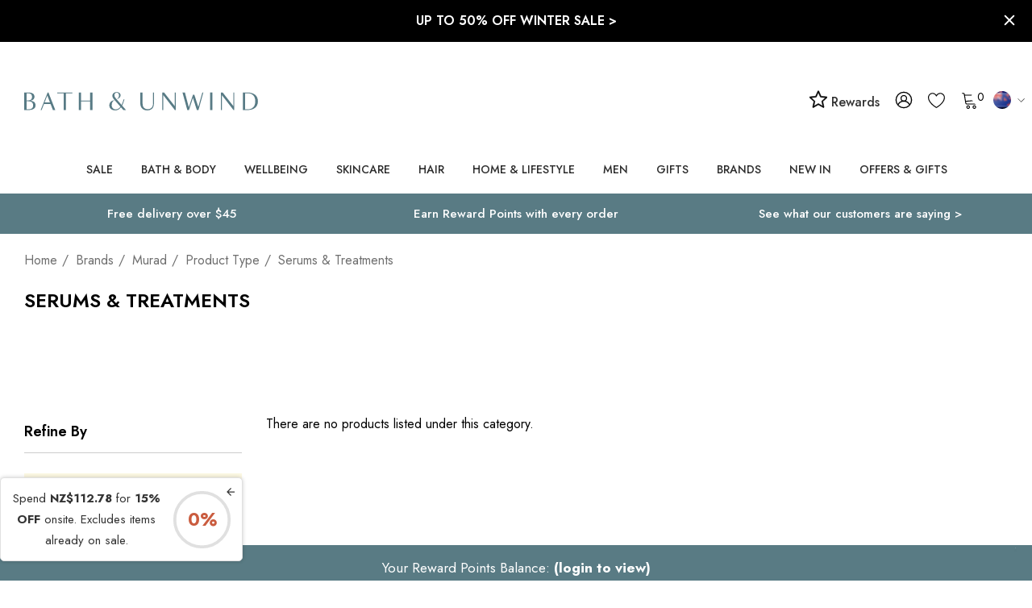

--- FILE ---
content_type: text/html; charset=UTF-8
request_url: https://us.bathandunwind.com/brands/murad/product-type/serums-treatments/?setCurrencyId=6
body_size: 87386
content:



<!DOCTYPE html>
<html class="no-js bath-and-unwind" lang="en">
    <head>
        <title>Brands - Murad - Product Type - Serums &amp; Treatments - Bath &amp; Unwind - US &amp; Global</title>
        <link rel="dns-prefetch preconnect" href="https://cdn11.bigcommerce.com/s-ry0z32rxm0" crossorigin><link rel="dns-prefetch preconnect" href="https://fonts.googleapis.com/" crossorigin><link rel="dns-prefetch preconnect" href="https://fonts.gstatic.com/" crossorigin>
        <link rel="dns-prefetch dns-prefetch" href="//functions.koan.is" crossorigin>
        <link rel='canonical' href='https://us.bathandunwind.com/brands/murad/product-type/serums-treatments/' /><meta name='platform' content='bigcommerce.stencil' />
        
        

        <link href="https://cdn11.bigcommerce.com/s-ry0z32rxm0/product_images/favicon-32x32.png?t&#x3D;1618921020" rel="shortcut icon">
        <meta name="viewport" content="width=device-width, initial-scale=1">

        <script>
            document.documentElement.className = document.documentElement.className.replace('no-js', 'js');
        </script>

        <script>
    function browserSupportsAllFeatures() {
        return window.Promise
            && window.fetch
            && window.URL
            && window.URLSearchParams
            && window.WeakMap
            // object-fit support
            && ('objectFit' in document.documentElement.style);
    }

    function loadScript(src) {
        var js = document.createElement('script');
        js.src = src;
        js.onerror = function () {
            console.error('Failed to load polyfill script ' + src);
        };
        document.head.appendChild(js);
    }

    if (!browserSupportsAllFeatures()) {
        loadScript('https://cdn11.bigcommerce.com/s-ry0z32rxm0/stencil/d064c4a0-d43e-013e-3c50-0ebc33e90bd1/e/e92fd610-c6f6-013e-7b35-7a0f4438c7c3/dist/theme-bundle.polyfills.js');
    }
</script>
        <script>window.consentManagerTranslations = `{"locale":"en","locales":{"consent_manager.data_collection_warning":"en","consent_manager.accept_all_cookies":"en","consent_manager.gdpr_settings":"en","consent_manager.data_collection_preferences":"en","consent_manager.use_data_by_cookies":"en","consent_manager.data_categories_table":"en","consent_manager.allow":"en","consent_manager.accept":"en","consent_manager.deny":"en","consent_manager.dismiss":"en","consent_manager.reject_all":"en","consent_manager.category":"en","consent_manager.purpose":"en","consent_manager.functional_category":"en","consent_manager.functional_purpose":"en","consent_manager.analytics_category":"en","consent_manager.analytics_purpose":"en","consent_manager.targeting_category":"en","consent_manager.advertising_category":"en","consent_manager.advertising_purpose":"en","consent_manager.essential_category":"en","consent_manager.esential_purpose":"en","consent_manager.yes":"en","consent_manager.no":"en","consent_manager.not_available":"en","consent_manager.cancel":"en","consent_manager.save":"en","consent_manager.back_to_preferences":"en","consent_manager.close_without_changes":"en","consent_manager.unsaved_changes":"en","consent_manager.by_using":"en","consent_manager.agree_on_data_collection":"en","consent_manager.change_preferences":"en","consent_manager.cancel_dialog_title":"en","consent_manager.privacy_policy":"en","consent_manager.allow_category_tracking":"en","consent_manager.disallow_category_tracking":"en"},"translations":{"consent_manager.data_collection_warning":"We use cookies (and other similar technologies) to collect data to improve your shopping experience.","consent_manager.accept_all_cookies":"Accept All Cookies","consent_manager.gdpr_settings":"Settings","consent_manager.data_collection_preferences":"Website Data Collection Preferences","consent_manager.use_data_by_cookies":" uses data collected by cookies and JavaScript libraries to improve your shopping experience.","consent_manager.data_categories_table":"The table below outlines how we use this data by category. To opt out of a category of data collection, select 'No' and save your preferences.","consent_manager.allow":"Allow","consent_manager.accept":"Accept","consent_manager.deny":"Deny","consent_manager.dismiss":"Dismiss","consent_manager.reject_all":"Reject all","consent_manager.category":"Category","consent_manager.purpose":"Purpose","consent_manager.functional_category":"Functional","consent_manager.functional_purpose":"Enables enhanced functionality, such as videos and live chat. If you do not allow these, then some or all of these functions may not work properly.","consent_manager.analytics_category":"Analytics","consent_manager.analytics_purpose":"Provide statistical information on site usage, e.g., web analytics so we can improve this website over time.","consent_manager.targeting_category":"Targeting","consent_manager.advertising_category":"Advertising","consent_manager.advertising_purpose":"Used to create profiles or personalize content to enhance your shopping experience.","consent_manager.essential_category":"Essential","consent_manager.esential_purpose":"Essential for the site and any requested services to work, but do not perform any additional or secondary function.","consent_manager.yes":"Yes","consent_manager.no":"No","consent_manager.not_available":"N/A","consent_manager.cancel":"Cancel","consent_manager.save":"Save","consent_manager.back_to_preferences":"Back to Preferences","consent_manager.close_without_changes":"You have unsaved changes to your data collection preferences. Are you sure you want to close without saving?","consent_manager.unsaved_changes":"You have unsaved changes","consent_manager.by_using":"By using our website, you're agreeing to our","consent_manager.agree_on_data_collection":"By using our website, you're agreeing to the collection of data as described in our ","consent_manager.change_preferences":"You can change your preferences at any time","consent_manager.cancel_dialog_title":"Are you sure you want to cancel?","consent_manager.privacy_policy":"Privacy Policy","consent_manager.allow_category_tracking":"Allow [CATEGORY_NAME] tracking","consent_manager.disallow_category_tracking":"Disallow [CATEGORY_NAME] tracking"}}`;</script>

        <script>
            window.lazySizesConfig = window.lazySizesConfig || {};
            window.lazySizesConfig.loadMode = 1;
        </script>
        <script async src="https://cdn11.bigcommerce.com/s-ry0z32rxm0/stencil/d064c4a0-d43e-013e-3c50-0ebc33e90bd1/e/e92fd610-c6f6-013e-7b35-7a0f4438c7c3/dist/theme-bundle.head_async.js"></script>

        <link href="https://fonts.googleapis.com/css?family=Jost:700,500,400,600&display=block" rel="stylesheet">

        <link data-stencil-stylesheet href="https://cdn11.bigcommerce.com/s-ry0z32rxm0/stencil/d064c4a0-d43e-013e-3c50-0ebc33e90bd1/e/e92fd610-c6f6-013e-7b35-7a0f4438c7c3/css/theme-09e6c9c0-d751-013e-c3c3-2258268df3cf.css" rel="stylesheet">

        <!-- Start Tracking Code for analytics_googleanalytics -->

<meta name="google-site-verification" content="vl0DDoAMHfdJS1bQg-jYF3Oa_bDVS2M1yzHbPBn5giI" />
<meta name="google-site-verification" content="NIBNDwOQSSspr9ceIAXVzPworD7RK-82Nti6ytbJp34" />

<!-- GOOGLE TAG MANAGER SCRIPTS -->
<!-- Do not change the order of these GTM scripts or move them from where they are in BigCommerce -->

<!-- DOTMAILER -->
<script src="https://r1-t.trackedlink.net/_dmpt.js" type="text/javascript"></script>

<script>
    window.dataLayer = window.dataLayer||[];
    function trackGtmEcommerce() {
        this._addTrans = addTrans;
        this._addItem = addItems;
        this._trackTrans = trackTrans;
    }
    
    var transaction = {};
    transaction.transactionProducts = [];
    
    function addTrans(orderID, store, total, tax, shipping, city, state, country, currency) {
        transaction.transactionId = orderID;
        transaction.transactionAffiliation = store;
        transaction.transactionTotal = total;
        transaction.transactionTax = tax;
        transaction.transactionShipping = shipping;
        transaction.currency = currency;

        _dmTrack('CheckOutAmount', total);
    }
    
    function addItems(orderID, sku, product, variation, price, quantity) {
        transaction.transactionProducts.push({
            'id': orderID,
                'sku': sku,
                'name': product,
                'category': variation,
                'price': price,
                'quantity': quantity
        });

        _dmTrack('product', product);
    }
    
    function trackTrans() {
        transaction.event = 'transactionSuccess';
        dataLayer.push(transaction);
    }
    
    var pageTracker = new trackGtmEcommerce();
</script>

<!-- GTM -->
<script>
    (function(w,d,s,l,i){w[l]=w[l]||[];w[l].push({'gtm.start':
new Date().getTime(),event:'gtm.js'});var f=d.getElementsByTagName(s)[0],
j=d.createElement(s),dl=l!='dataLayer'?'&l='+l:'';j.async=true;j.src=
'https://www.googletagmanager.com/gtm.js?id='+i+dl;f.parentNode.insertBefore(j,f);
})(window,document,'script','dataLayer','GTM-KHKZMC');
</script>

<!-- END OF GOOGLE TAG MANAGER SCRIPTS -->

<!-- End Tracking Code for analytics_googleanalytics -->

<!-- Start Tracking Code for analytics_googleanalytics4 -->

<script data-cfasync="false" src="https://cdn11.bigcommerce.com/shared/js/google_analytics4_bodl_subscribers-358423becf5d870b8b603a81de597c10f6bc7699.js" integrity="sha256-gtOfJ3Avc1pEE/hx6SKj/96cca7JvfqllWA9FTQJyfI=" crossorigin="anonymous"></script>
<script data-cfasync="false">
  (function () {
    window.dataLayer = window.dataLayer || [];

    function gtag(){
        dataLayer.push(arguments);
    }

    function initGA4(event) {
         function setupGtag() {
            function configureGtag() {
                gtag('js', new Date());
                gtag('set', 'developer_id.dMjk3Nj', true);
                gtag('config', 'G-L37F5Z1FMK');
            }

            var script = document.createElement('script');

            script.src = 'https://www.googletagmanager.com/gtag/js?id=G-L37F5Z1FMK';
            script.async = true;
            script.onload = configureGtag;

            document.head.appendChild(script);
        }

        setupGtag();

        if (typeof subscribeOnBodlEvents === 'function') {
            subscribeOnBodlEvents('G-L37F5Z1FMK', false);
        }

        window.removeEventListener(event.type, initGA4);
    }

    

    var eventName = document.readyState === 'complete' ? 'consentScriptsLoaded' : 'DOMContentLoaded';
    window.addEventListener(eventName, initGA4, false);
  })()
</script>

<!-- End Tracking Code for analytics_googleanalytics4 -->

<!-- Start Tracking Code for analytics_siteverification -->

<meta name="msvalidate.01" content="E90C046E8EB9237EAA034E564B264DAD" />


<!-- End Tracking Code for analytics_siteverification -->


<script type="text/javascript" src="https://checkout-sdk.bigcommerce.com/v1/loader.js" defer ></script>
<script type="text/javascript">
var BCData = {};
</script>
<script src='https://cdn.judge.me/widget_preloader.js' defer></script><script>
    catFreeProducts = [                              



     
     
       {
    catname: 'ARK Skincare',
    amount: 1,
    productid: 6629,
    attributeid: 8902,
    attribute: 11116
} 
  
        
              
        
                                                                                                                                                                                                                                                                                                                             
        
 
       
                               
    ];

    currency = {
        uk: {
            marketing: 'GBP',
            rate : {
                GBP: 1,
            }
        },
        eu: {
            marketing: 'EUR',
            rate : {
                GBP: 1,
                DKK: 8.44,
                EUR: 1.13,
                NOK: 11.02,
                SEK: 11.66,
                CHF: 1.28,
            }
        },
        us: {
            marketing: 'USD',
            rate : {
                GBP: 1,
                CAD: 1.70,
                USD: 1.28
            }
        },
        global: {
            marketing: 'USD',
            rate : {
                GBP: 1,
                AUD: 1.943,
                HKD: 10.0984,
                NZD: 2.026,
                NOK: 11.1676,
                RUB: 82.7381,
                SGD: 1.694,
                CHF: 1.2747,
                AED: 4.7756,
                USD: 1.3001,
            }
        }
    }
</script><script>

    // BLOG CATEGORY MAPPING
    // maps bigcommerce category IDs to wordpress tag IDs
    // Note: only the categoryId needs to be set for each site
    // [categoryId (from BC), tagId (from WP)]
    const categoryTagMap = new Map([
        [522, 1352], // gifts
        [68, 1351], // face
        [24, 1353], // bath-and-body
        [33, 1354], // hair
        [417, 1355], // makeup
        [525, 1356], // men
        [548, 1357], // mother-and-baby
        [544, 1358] // wellbeing
    ]);

    // BLOG BRAND MAPPING
    // Note: this should be identical across all sites
    const brandTagMap = new Map([
        ["100 Acres", 1363],
        ["3 More Inches", 209],
        ["72 Hair", 1364],
        ["activbod", 1365],
        ["A'kin", 217],
        ["Alba Botanica", 219],
        ["Alfaparf", 1366],
        ["Alpha H", 227],
        ["Ameliorate", 1367],
        ["American Crew", 231],
        ["Anne Semonin", 237],
        ["Antipodes", 247],
        ["Aromatherapy Associates", 261],
        ["AromaWorks", 1368],
        ["Arran Sense of Scotland", 263],
        ["Astalift", 269],
        ["Aurelia Skincare", 1369],
        ["Australian Bodycare", 1370],
        ["avant", 1371],
        ["Badger Balm", 283],
        ["Balance Me", 287],
        ["Barefoot SOS", 1372],
        ["Barr-Co.", 1373],
        ["Bath & Unwind", 1374],
        ["Bathing Beauty", 1375],
        ["Bee Good", 329],
        ["BEING", 337],
        ["Birch & Brook", 343],
        ["Blind Barber", 1376],
        ["Bliss", 345],
        ["Bloom and Blossom", 349],
        ["Bodhi & Birch", 355],
        ["Bolin Webb", 1377],
        ["Burt's Bees", 389],
        ["Butter London", 393],
        ["Carmex", 401],
        ["Cath Kidston", 409],
        ["Caudalie", 415],
        ["Ciatu", 1378],
        ["Clayspray", 1379],
        ["Color WOW", 1380],
        ["Connock London", 469],
        ["Cowshed", 483],
        ["Crabtree & Evelyn", 485],
        ["CULT51", 1359],
        ["Decleor", 497],
        ["delilah", 101],
        ["Denman", 509],
        ["Dr Bragi", 527],
        ["Dr Bronner's", 1381],
        ["Dr Dennis Gross", 531],
        ["Dr Hauschka", 1382],
        ["Dr Jackson's", 1383],
        ["DuWop", 539],
        ["Elemental Herbology", 549],
        ["Elemis", 511],
        ["Elequra", 1384],
        ["Elizabeth Arden", 557],
        ["Emma Hardie", 559],
        ["Evo", 1385],
        ["Evolve", 1386],
        ["Eye of Horus", 585],
        ["Fake Bake", 609],
        ["First Aid Beauty", 619],
        ["Fudge",651],
        ["Gatineau", 655],
        ["Gentlemen's Tonic", 1387],
        ["Go Be Lovely", 1388],
        ["Green & Spring", 681],
        ["Green People", 683],
        ["Guam", 687],
        ["Haymax", 1389],
        ["HAYO'U", 1390],
        ["Heal Gel", 1391],
        ["House of Life London", 1392],
        ["Ila", 1393],
        ["ilapothecary", 1394],
        ["Illume", 1395],
        ["invisibobble", 1396],
        ["Jalue", 1397],
        ["Jane Iredale", 743],
        ["Jason", 745],
        ["John Masters Organics", 759],
        ["Joico", 761],
        ["Kat Burki", 1398],
        ["Kérastase", 773],
        ["Kevin Murphy", 777],
        ["KMS California", 781],
        ["Kneipp", 783],
        ["Korres",133],
        ["Laidbare", 793],
        ["L'Anza", 789],
        ["Laqa & Co.", 795],
        ["Leighton Denny", 799],
        ["Living Proof", 1399],
        ["Lollia", 817],
        ["Love Boo", 1400],
        ["Lubatti", 823],
        ["Macadamia Oil", 827],
        ["Mama Mio", 837],
        ["Margaret Dabbs", 841],
        ["Marrakesh Oil", 845],
        ["Matrix", 849],
        ["Mauli Rituals", 1401],
        ["Men-ü", 1402],
        ["Merkur & Dovo", 1403],
        ["Micro Cell", 1404],
        ["Miller Harris", 869],
        ["MOA", 1405],
        ["MOP", 877],
        ["Moroccanoil", 885],
        ["Murad", 147],
        ["Natural Sea Sponge", 909],
        ["Natural Spa Factory", 1406],
        ["Neal's Yard Remedies", 911],
        ["Neom", 915],
        ["New CID", 921],
        ["Noble Isle", 1362],
        ["Nourish", 939],
        ["Nuxe", 151],
        ["Oilixia", 1407],
        ["Olaplex", 1408],
        ["Olverum", 959],
        ["OM Skincare", 1409],
        ["Omorovicza", 155],
        ["Organic Surge", 975],
        ["Orofluido", 1410],
        ["OSKIA", 157],
        ["Panasonic", 1411],
        ["Percy & Reed", 1412],
        ["Perricone MD", 999],
        ["Pestle & Mortar", 1413],
        ["Phyto", 1009],
        ["Phytomer", 1011],
        ["PhytoSpecific", 1414],
        ["Pixi", 1361],
        ["Pommade Divine", 1017],
        ["Proverb", 1415],
        ["Pureology", 1416],
        ["Radical Skincare", 1417],
        ["Real Techniques", 1418],
        ["Redken", 1055],
        ["Refinery", 1419],
        ["REN Clean Skincare", 1063],
        ["Rituals", 1073],
        ["Rock & Ruddle", 1420],
        ["Rose & Co.", 1085],
        ["Ruby + Ed", 1093],
        ["SACHAJUAN", 1421],
        ["Scentered", 1422],
        ["Scottish Fine Soaps", 1107],
        ["Seascape Island Apothecary", 1423],
        ["Seche", 1424],
        ["Skin Doctors", 1127],
        ["Smith & Cult", 1425],
        ["St Eval Candle", 1426],
        ["St. Tropez", 1157],
        ["Steamcream", 1427],
        ["storksak", 1428],
        ["Studio 10", 1165],
        ["Talika", 1193],
        ["Tangle Teezer", 1197],
        ["TanOrganic", 1201],
        ["Thalgo", 1207],
        ["The Balm", 1209],
        ["The Konjac Sponge Company", 1429],
        ["This Works", 1219],
        ["Time Bomb", 1430],
        ["Timothy Dunn", 143],
        ["Tisserand Aromatherapy", 1227],
        ["Tokyo Milk", 1229],
        ["Trilogy", 1253],
        ["Tweezerman", 1259],
        ["Ultrasun", 1267],
        ["Weleda", 1287],
        ["Yes To", 1299],
        ["Yu-Be", 1311],
        ["Zelens", 203]
    ]);

</script><script>

</script><script>jdgm = window.jdgm || {};jdgm.SHOP_DOMAIN = 'store-ry0z32rxm0.mybigcommerce.com'; jdgm.PLATFORM = 'bigcommerce'; jdgm.PUBLIC_TOKEN = 'VEWCfM9uUVFLYHIcs5Fg9Rx3ytE';</script><script>
    setTimeout(function() {
        var reviewsWidget = document.querySelector(".jdgm-rev-widg");
        if (reviewsWidget != null) {
           document.querySelector(".jdgm-prev-badge").addEventListener('click', function(event) {
               event.preventDefault();
               event.stopPropagation();
               var scrollDiv = document.querySelector(".jdgm-rev-widg").offsetTop + 300;
               window.scrollTo({ top: scrollDiv, behavior: 'smooth'});
           });
        }
}, 2000);
</script>        <!-- Start of Sleeknote signup and lead generation tool - www.sleeknote.com -->
        <script id='sleeknoteScript' type='text/javascript'>
            (function () {        var sleeknoteScriptTag = document.createElement('script');
                sleeknoteScriptTag.type = 'text/javascript';
                sleeknoteScriptTag.charset = 'utf-8';
                sleeknoteScriptTag.src = ('//sleeknotecustomerscripts.sleeknote.com/40886.js');
                var s = document.getElementById('sleeknoteScript');
            s.parentNode.insertBefore(sleeknoteScriptTag, s);
        })();
        </script>
        <!-- End of Sleeknote signup and lead generation tool - www.sleeknote.com -->
            <!-- WARNING: Modifying this file directly will cause it to be out of sync with Algolia -->
            <script>
                const algoliaAutocompleteConfig = {"currentCurrencyCode":"NZD","appId":"15V3U2O59U","publicApiKey":"4d9622593e98f13ce9d42fb59c3b232a","hitsPerPage":"8","recordType":"product","algolia_search_css_selector":"#quickSearch","algolia_search_css_selector_mobile":"#halo-search-sidebar","mobile_screen_size":1024,"indexName":"BigCommerce","isDistinct":false,"debug_mode":false,"javascript":"\n// version 1.08\n// J M 19/11/25 - crossed greatest prices in AC search\nfunction getAcLocale(currencyCode) {\n    let locale\n    switch (currencyCode.toLowerCase()) {\n        case 'eur':\n            locale = 'de-DE'\n            break\n\n        case 'gbp':\n            locale = 'en-GB'\n            break\n\n        case 'afn':\n            locale = 'af-AF'\n            break\n\n        case 'usd':\n        default:\n            locale = 'en-US'\n            break\n    }\n\n    return locale\n}\nfunction formatAcPrice(priceList, salesPriceList, currencyCode) {\n    let price;\n    if (currencyCode in priceList) {\n        // Check if sales_price exists and is not zero\n        if (salesPriceList && salesPriceList[currencyCode] && salesPriceList[currencyCode] !== 0) {\n            price = salesPriceList[currencyCode];\n        } else {\n            price = priceList[currencyCode];\n        }\n    } else {\n        price = Object.values(priceList)[0];\n        const salesPrice = salesPriceList ? Object.values(salesPriceList)[0] : 0;\n        if (salesPrice && salesPrice !== 0) {\n            price = salesPrice;\n        }\n    }\n\n    return new Intl.NumberFormat(getAcLocale(currencyCode), {\n        style: 'currency',\n        currency: currencyCode,\n    }).format(price);\n}\n/*superseeds old function */\nfunction formatPrice(price, currencyCode) {\n    return new Intl.NumberFormat(getAcLocale(currencyCode), {\n        style: 'currency',\n        currency: currencyCode,\n    }).format(price);\n}\n\nfunction formatAcPriceRangePrice(value, compare, locale, currencyCode) {\n    if (value === 0 && compare === 0) {\n        return null;\n    } else if (value === 0 && compare > 0) {\n        value = compare;\n    }\n\n    return new Intl.NumberFormat(locale, {\n        style: 'currency',\n        currency: currencyCode,\n    }).format(value);\n}\nfunction formatAcPriceRange(items, currencyCode) {\n    let minRegular = Infinity;\n    let maxRegular = -Infinity;\n    let minSale = Infinity;\n    let maxSale = -Infinity;\n\n    // Check if we're dealing with variants directly or products\n    const isDirectVariants = items.length > 0 && !items[0].hasOwnProperty('variants');\n\n    if (isDirectVariants) {\n        // We're processing variants directly (passed from item.variants)\n        console.log('Processing variants directly');\n\n        for (const variant of items) {\n            let regularPrice = 0;\n            let salePrice = 0;\n            let retailPrice = 0;\n\n            if (variant.prices && variant.prices[currencyCode]) {\n                regularPrice = variant.prices[currencyCode];\n            }\n\n            if (variant.sales_prices && variant.sales_prices[currencyCode]) {\n                salePrice = variant.sales_prices[currencyCode];\n            }\n\n            if (variant.retail_prices && variant.retail_prices[currencyCode]) {\n                retailPrice = variant.retail_prices[currencyCode];\n            }\n\n            // Determine actual regular and sale prices\n            let actualRegular = 0;\n            let actualSale = 0;\n\n            // Logic for determining regular vs sale:\n            // If retail_prices exists and > prices, then retail is original and prices is sale\n            // If sales_prices exists and > 0, use traditional sale pricing\n            if (retailPrice > 0 && retailPrice > regularPrice) {\n                actualRegular = retailPrice;\n                actualSale = regularPrice;\n            } else if (salePrice > 0 && salePrice < regularPrice) {\n                actualRegular = regularPrice;\n                actualSale = salePrice;\n            } else {\n                actualRegular = regularPrice;\n                // Check if this is still a sale scenario\n                if (salePrice > 0) {\n                    actualSale = salePrice;\n                }\n            }\n\n            // Update min/max for regular prices\n            if (actualRegular > 0) {\n                if (actualRegular < minRegular) minRegular = actualRegular;\n                if (actualRegular > maxRegular) maxRegular = actualRegular;\n            }\n\n            // Update min/max for sale prices\n            if (actualSale > 0) {\n                if (actualSale < minSale) minSale = actualSale;\n                if (actualSale > maxSale) maxSale = actualSale;\n            }\n        }\n    } else {\n        // Original logic for products\n        const simpleProduct = items.length === 1 &&\n            (!items[0].variants || items[0].variants.length <= 1);\n\n        for (const product of items) {\n            if (simpleProduct) {\n                // Simple product logic\n                let regularPrice = 0;\n                let salePrice = 0;\n                let retailPrice = 0;\n\n                if (product.prices && product.prices[currencyCode]) {\n                    regularPrice = product.prices[currencyCode];\n                    salePrice = product.sales_prices && product.sales_prices[currencyCode]\n                        ? product.sales_prices[currencyCode]\n                        : 0;\n                    retailPrice = product.retail_prices && product.retail_prices[currencyCode]\n                        ? product.retail_prices[currencyCode]\n                        : 0;\n                }\n\n                const smallest = Math.min(...[retailPrice, regularPrice, salePrice].filter(v => v > 0));\n                const largest = Math.max(...[retailPrice, regularPrice, salePrice].filter(v => v > 0));\n                minRegular = largest;\n                minSale = smallest;\n\n            } else if (product.variants && product.variants.length > 0) {\n                // Multi-variant product - process ALL variants\n                for (const variant of product.variants) {\n                    let regularPrice = variant.prices?.[currencyCode] || 0;\n                    let salePrice = variant.sales_prices?.[currencyCode] || 0;\n                    let retailPrice = variant.retail_prices?.[currencyCode] || 0;\n\n                    let actualRegular = 0;\n                    let actualSale = 0;\n\n                    if (retailPrice > 0 && retailPrice > regularPrice) {\n                        actualRegular = retailPrice;\n                        actualSale = regularPrice;\n                    } else if (salePrice > 0 && salePrice < regularPrice) {\n                        actualRegular = regularPrice;\n                        actualSale = salePrice;\n                    } else {\n                        actualRegular = regularPrice;\n                    }\n\n                    if (actualRegular > 0) {\n                        if (actualRegular < minRegular) minRegular = actualRegular;\n                        if (actualRegular > maxRegular) maxRegular = actualRegular;\n                    }\n\n                    if (actualSale > 0) {\n                        if (actualSale < minSale) minSale = actualSale;\n                        if (actualSale > maxSale) maxSale = actualSale;\n                    }\n                }\n            }\n        }\n    }\n\n    return {\n        min: minRegular !== Infinity ? minRegular : null,\n        max: maxRegular !== -Infinity ? maxRegular : null,\n        minSale: minSale !== Infinity ? minSale : null,\n        maxSale: maxSale !== -Infinity ? maxSale : null,\n        currencyCode: currencyCode,\n    };\n}\n\nconst autocompleteFilters = [`is_visible=1`]\nif (!algoliaAutocompleteConfig.showOutOfStockItems) {\n    autocompleteFilters.push('in_stock>0')\n}\n\nasync function getUserTokenAsync() {\n    return new Promise((resolve, reject) => {\n        aa('getUserToken', {}, (err, userToken) => {\n            if (err) {\n                reject(err)\n            } else {\n                resolve(userToken)\n            }\n        })\n    })\n}\n\nlet initialSuggestions = null;\nlet initialProducts = null;\n\nconst autocompleteOptions = {\n    debug: algoliaAutocompleteConfig.debug_mode,\n    insights: algoliaAutocompleteConfig.isInsightsEnabled,\n    placeholder: 'Search for a product or brand',\n    openOnFocus: true,\n    minLength: 0,\n    hint: false,\n    onSubmit({ state }) {\n        const encodedQuery = encodeURIComponent(state.query)\n\n        if (algoliaAutocompleteConfig.isInstantSearchEnabled) {\n            window.location.href = `${algoliaAutocompleteConfig.instantSearchUrl}?search_query=${encodedQuery}`\n        } else {\n            window.location.href = `/search.php?search_query=${encodedQuery}`\n        }\n    },\n    getSources() {\n        return [\n            {\n                sourceId: 'querySuggestionsSource',\n                getItemInputValue: ({ item }) => item.query,\n                async getItems({ query }) {\n                    let algoliaUserToken\n                    try {\n                        algoliaUserToken = await getUserTokenAsync()\n                    } catch (e) { }\n                    if (query.length < 3) {\n                        if (!initialSuggestions) {\n                            // Fetch initial suggestions\n                            initialSuggestions = await getAlgoliaResults({\n                                searchClient: autocompleteClient,\n                                queries: [\n                                    {\n                                        indexName: 'BAU_US_query_suggestions',\n                                        query: '',\n                                        params: {\n                                            hitsPerPage: 5,\n                                        },\n                                        userToken: algoliaUserToken,\n                                    },\n                                ],\n                            });\n                        }\n                        return initialSuggestions;\n                    }\n                    return getAlgoliaResults({\n                        searchClient: autocompleteClient,\n                        queries: [\n                            {\n                                indexName: 'BAU_US_query_suggestions', // Replace with your actual query suggestions index name\n                                query,\n                                params: {\n                                    hitsPerPage: 5, // Adjust as needed\n                                },\n                                userToken: algoliaUserToken,\n                            },\n                        ],\n                    })\n                },\n                onSelect({ item, setQuery }) {\n                    setQuery(item.query);\n                    const encodedQuery = encodeURIComponent(item.query);\n                    if (algoliaAutocompleteConfig.isInstantSearchEnabled) {\n                        window.location.href = `${algoliaAutocompleteConfig.instantSearchUrl}?search_query=${encodedQuery}`;\n                    } else {\n                        window.location.href = `/search.php?search_query=${encodedQuery}`;\n                    }\n                },\n                templates: {\n                    header({ html }) {\n                        return html`\n                        <span class=\"aa-SourceHeaderTitle\">Suggestions</span>\n                        <div class=\"aa-SourceHeaderLine\"></div>\n                    `\n                    },\n                    item({ item, html }) {\n                        return html`<div class=\"aa-QuerySuggestion\">${item.query}</div>`\n                    },\n                },\n            },\n            {\n                sourceId: 'products',\n                getItemInputValue: ({ item }) => item.query,\n                async getItems({ query }) {\n                    let algoliaUserToken\n                    try {\n                        algoliaUserToken = await getUserTokenAsync()\n                    } catch (e) { }\n                    if (query.length < 3) {\n                        if (!initialProducts) {\n                            // Fetch initial products\n                            initialProducts = await getAlgoliaResults({\n                                searchClient: autocompleteClient,\n                                queries: [\n                                    {\n                                        indexName: algoliaAutocompleteConfig.indexName,\n                                        query: 'sale',\n                                        distinct: algoliaAutocompleteConfig.isDistinct,\n                                        params: {\n                                            hitsPerPage: algoliaAutocompleteConfig.hitsPerPage,\n                                            filters: autocompleteFilters.join(' AND '),\n                                        },\n                                        userToken: algoliaUserToken,\n                                    },\n                                ],\n                            });\n                        }\n                        return initialProducts;\n                    }\n\n                    return getAlgoliaResults({\n                        searchClient: autocompleteClient,\n                        queries: [\n                            {\n                                indexName: algoliaAutocompleteConfig.indexName,\n                                query,\n                                distinct: algoliaAutocompleteConfig.isDistinct,\n                                params: {\n                                    hitsPerPage: algoliaAutocompleteConfig.hitsPerPage,\n                                    filters: autocompleteFilters.join(' AND '),\n                                },\n                                userToken: algoliaUserToken,\n                            },\n                        ],\n                    })\n                },\n                templates: {\n                    header({ html }) {\n                        return html`\n                            <span class=\"aa-SourceHeaderTitle\">Products</span>\n                            <div class=\"aa-SourceHeaderLine\"></div>\n                        `\n                    },\n                    item({ item, html, state }) {\n                        const insights = state.context.algoliaInsightsPlugin.insights\n                        let addToCartParam\n                        //let originalPrice //not sure yet, this may only apply to products\n                        let price\n                        console.log('item.prices:', JSON.stringify(item, null, 2))\n                        if (algoliaAutocompleteConfig.recordType === 'variant') {\n                            addToCartParam = `sku=${item.sku}`\n                            price = formatAcPrice(\n                                item.prices,\n                                algoliaAutocompleteConfig.currentCurrencyCode\n                            )\n                        } else if (algoliaAutocompleteConfig.recordType === 'product') {\n                            addToCartParam = `product_id=${item.objectID}`\n                            const priceRange = formatAcPriceRange(\n                                item.variants,\n                                algoliaAutocompleteConfig.currentCurrencyCode\n                            )\n                            console.log('pricerange', priceRange)\n                            currencyCode = priceRange.currencyCode;\n                            if (priceRange.min === null && priceRange.max === null) {\n\n                                price = `View For Pricing`;\n\n                            } else if (priceRange.min > 0 && priceRange.minSale !== null &&\n                                priceRange.min !== priceRange.minSale &&\n                                priceRange.max === null && priceRange.maxSale === null\n\n                            ) {\n\n                                priceMin = formatPrice(priceRange.min, currencyCode);\n                                priceMinSale = formatPrice(priceRange.minSale, currencyCode)\n                                price = `<s>${priceMin}</s> ${priceMinSale}`;\n\n                            } else if (priceRange.min !== null && priceRange.max !== null\n                                && priceRange.minSale !== null && priceRange.maxSale !== null) {\n\n                                priceMin = formatPrice(priceRange.min, currencyCode);\n                                priceMinSale = formatPrice(priceRange.minSale, currencyCode);\n                                priceMax = formatPrice(priceRange.max, currencyCode);\n                                priceMaxSale = formatPrice(priceRange.maxSale, currencyCode);\n                                console.log('price min & max same', priceRange.min === priceRange.max)\n                                console.log('price minsale price maxsale', priceRange.minSale === priceRange.maxSale)\n                                if (priceRange.min === priceRange.max\n                                    && priceRange.minSale === priceRange.maxSale) {\n                                    price = `<s>${priceMin}</s> ${priceMinSale}`;\n                                } else {\n                                    price = `<s>${priceMin}</s> ${priceMinSale} - <s>${priceMax}</s> ${priceMaxSale}`;\n                                }\n                            } else if (priceRange.min !== null && priceRange.max !== null\n                                && priceRange.minSale === null && priceRange.maxSale === null\n                                && priceRange.minSale !== priceRange.maxSale) {\n\n                                priceMin = formatPrice(priceRange.min, currencyCode);\n                                priceMax = formatPrice(priceRange.max, currencyCode)\n                                price = `${priceMin} - ${priceMax}`;\n\n                            } else {\n                                price = `${formatPrice(priceRange.min, currencyCode)}`;\n                            }\n                        }\n\n                        return html`\n                            <a class=\"aa-GridItem\" href=\"${item.url}\">\n                                <div class=\"aa-ItemContentBody\">\n                                    <div class=\"aa-ItemPicture\">\n                                        <img src=\"${item.image_url}\" alt=\"${item.name}\" />\n                                    </div>\n                                    <div class=\"aa-ItemContentNameWrapper\">\n                                        <div class=\"aa-ItemContentTitle\">\n                                            <span>${item.name}</span>\n                                        </div>\n                                    </div>\n                                    <div class=\"aa-ItemContentBodyFooter\">\n                                        <div class=\"aa-ItemContentPrice\">${html([price])}</div>\n                                        <a\n                                            class=\"add-to-cart\"\n                                            onClick=\"${(event) => {\n                                event.preventDefault()\n                                event.stopPropagation()\n                                if (\n                                    algoliaAutocompleteConfig.isInsightsEnabled &&\n                                    algoliaAutocompleteConfig.isDataLayerEnabled &&\n                                    algoliaAutocompleteConfig.addToCartDataLayer\n                                ) {\n                                    insights.convertedObjectIDsAfterSearch({\n                                        eventName: 'Product Added To Cart',\n                                        index: item.__autocomplete_indexName,\n                                        objectIDs: [item.objectID],\n                                        queryID: item.__autocomplete_queryID,\n                                    })\n                                }\n\n                                window.location = `/cart.php?action=add&${addToCartParam}`\n                            }}\"\n                                        >\n                                            <svg\n                                                viewBox=\"0 0 24 24\"\n                                                width=\"18\"\n                                                height=\"18\"\n                                                fill=\"currentColor\"\n                                            >\n                                                <path\n                                                    d=\"M19 5h-14l1.5-2h11zM21.794 5.392l-2.994-3.992c-0.196-0.261-0.494-0.399-0.8-0.4h-12c-0.326 0-0.616 0.156-0.8 0.4l-2.994 3.992c-0.043 0.056-0.081 0.117-0.111 0.182-0.065 0.137-0.096 0.283-0.095 0.426v14c0 0.828 0.337 1.58 0.879 2.121s1.293 0.879 2.121 0.879h14c0.828 0 1.58-0.337 2.121-0.879s0.879-1.293 0.879-2.121v-14c0-0.219-0.071-0.422-0.189-0.585-0.004-0.005-0.007-0.010-0.011-0.015zM4 7h16v13c0 0.276-0.111 0.525-0.293 0.707s-0.431 0.293-0.707 0.293h-14c-0.276 0-0.525-0.111-0.707-0.293s-0.293-0.431-0.293-0.707zM15 10c0 0.829-0.335 1.577-0.879 2.121s-1.292 0.879-2.121 0.879-1.577-0.335-2.121-0.879-0.879-1.292-0.879-2.121c0-0.552-0.448-1-1-1s-1 0.448-1 1c0 1.38 0.561 2.632 1.464 3.536s2.156 1.464 3.536 1.464 2.632-0.561 3.536-1.464 1.464-2.156 1.464-3.536c0-0.552-0.448-1-1-1s-1 0.448-1 1z\"\n                                                />\n                                            </svg>\n                                        </a>\n                                    </div>\n                                </div>\n                            </a>\n                        `\n                    },\n                    footer({ state, html }) {\n                        if (algoliaAutocompleteConfig.isInstantSearchEnabled) {\n                            return html`\n                                <a\n                                    class=\"show-all-products-btn\"\n                                    href=\"${algoliaAutocompleteConfig.instantSearchUrl}?search_query=${encodeURIComponent(\n                                state.query\n                            )}\"\n                                    >Show all products</a\n                                >\n                            `\n                        }\n                    },\n                    noResults({ html }) {\n                        return html` <div>Submit search button/Press Enter to see full results page</div> `\n                    },\n                },\n            },\n        ]\n    },\n}\n\nconst { autocomplete, getAlgoliaResults } = window['@algolia/autocomplete-js']\n\nconst autocompleteClient = algoliasearch(\n    algoliaAutocompleteConfig.appId,\n    algoliaAutocompleteConfig.publicApiKey\n)\nautocompleteClient.addAlgoliaAgent('BigCommerce Integration')\n\nlet container\nif (\n    algoliaAutocompleteConfig.algolia_search_css_selector_mobile !== '' &&\n    algoliaAutocompleteConfig.mobile_screen_size > 0 &&\n    screen.width <= algoliaAutocompleteConfig.mobile_screen_size\n) {\n    // mobile\n    container = document.querySelector(algoliaAutocompleteConfig.algolia_search_css_selector_mobile)\n} else {\n    // desktop\n    container = document.querySelector(algoliaAutocompleteConfig.algolia_search_css_selector)\n}\ncontainer.innerHTML = ''\nconst containerClasses = container.classList\ncontainerClasses.add('aa-MainContainer')\n\nautocomplete({\n    container,\n    ...autocompleteOptions,\n})\n\n//notes we will need to figure out how to display sales price ranges for variants\n//notes we will need to figure out how to display sales price for simple product\n\n//We never acutally call the variant part, only the product part\n//  so really what we need to do is add the sales price minimum, and or maximum, next\n//  to regular minimum or maximum\n\n","css":"/* version 1.07 */\n.aa-Panel {\n    z-index: 100;\n    max-width: 800px;\n    top: 135px !important;\n}\n\n.aa-Source {\n    margin: 0;\n    padding: 0;\n    position: relative;\n    width: 100% !important;\n}\n\n.aa-Autocomplete {\n    margin: 0 auto !important;\n    max-width: 100%;\n    width: 800px;\n}\n\n.aa-Source .aa-List {\n    display: grid;\n    /*grid-template-columns: repeat(auto-fill, minmax(200px, 1fr));*/\n    grid-template-columns: repeat(auto-fill, minmax(250px, 1fr));\n}\n\n@media screen and (max-width: 800px) {\n    .aa-Panel {\n        margin-top: 55px !important;\n    }\n}\n\n@media screen and (max-width: 768px) {\n    .aa-Panel {\n        margin-top: 35px !important;\n    }\n\n    .aa-Source .aa-List {\n        grid-template-columns: repeat(auto-fill, minmax(300px, 1fr));\n    }\n}\n\n@media screen and (max-width: 690px) {\n    .aa-Panel {\n        top: 0px !important;\n        margin-top: -10px !important;\n    }\n}\n\n.aa-Item {\n    height: 100% !important;\n    align-items: center !important;\n    border-radius: 3px !important;\n    /*margin-bottom: -20px;*/\n}\n\n.aa-Input {\n    padding-left: 10px !important;\n}\n\ninput[type='search'] {\n    box-sizing: inherit !important;\n}\n\n.aa-GridItem {\n    flex: 0 0 calc(33.333% - 10px);\n    margin-bottom: 1rem;\n    background-color: #fff;\n    border-radius: 2px;\n    text-decoration: none;\n    width: 100%;\n    height: 100%;\n    min-height: 100%;\n    margin-top: 1rem;\n}\n\n.aa-ItemPicture {\n    position: relative;\n    height: 150px;\n    width: 100%;\n    margin-bottom: 10px;\n}\n\n.aa-ItemPicture img {\n    position: absolute;\n    margin: auto;\n    top: 0;\n    bottom: 0;\n    left: 0;\n    right: 0;\n    max-width: 100%;\n    max-height: 100%;\n}\n\n.aa-ItemContentBody {\n    max-width: 100%;\n    padding: 10px;\n    height: 250px;\n}\n\n.aa-ItemContentNameWrapper {\n    height: 2.5rem;\n    width: 200px;\n}\n\n.aa-ItemContentTitle {\n    max-width: 100%;\n    display: -webkit-box;\n    -webkit-box-orient: vertical;\n    -webkit-line-clamp: 2;\n    white-space: normal;\n    height: calc(var(--aa-spacing) * 2.2);\n    line-height: 17px;\n}\n\n.aa-ItemContentBodyFooter {\n    display: flex;\n    justify-content: space-between;\n    max-width: 100%;\n    width: 100%;\n    padding-top: 5px;\n}\n\n.aa-ItemContentPrice {\n    margin: 5px 0;\n    max-width: 100%;\n}\n\n.aa-SourceFooter {\n    text-align: center;\n    padding: 2rem;\n    padding-bottom: 15px;\n}\n\n.aa-SourceFooter a {\n    text-decoration: none;\n}\n\n.show-all-products-btn {\n    background-color: #597b84;\n    transition: background 0.2s ease-out;\n    color: #fff;\n    padding: calc(var(--aa-spacing-half) * 1.5) var(--aa-spacing);\n    border-radius: 0;\n    text-transform: uppercase;\n}\n\n.show-all-products-btn:hover {\n    background-color: #597b84;\n    color: #fff;\n}\n\n.show-all-products:hover {\n    background-color: #0c7cd5;\n}\n\n.aa-DetachedContainer .aa-Panel {\n    margin-top: -10px !important;\n}\n\n/* Custom Styles */\n.aa-Autocomplete {\n    width: 95%;\n    padding: 10px;\n}\n\n.aa-ItemContentBodyFooter {\n    display: none;\n}\n\n@media (max-width:1023px){\n    .aa-ItemPicture {\n        height: 90px;\n    }\n}\n\n.aa-DetachedContainer .aa-Panel {\n    margin-top: 0!important;\n}\n\n.aa-Form {\n    border: 1px solid #597b84 !important;\n    border-radius: 0px;\n}\n\n.aa-Label svg, .aa-LoadingIndicator svg {\n    color: #ffffff !important;\n}\n\n.aa-Form:focus-within {\n    box-shadow: initial!important;;\n    border: 2px solid #597b84 !important;\n}\n\n.aa-SourceHeaderTitle {\n    color: #404040;\n    font-size: 16px;\n    text-transform: uppercase;\n}\n\n.aa-SourceHeaderLine {\n    border-bottom: 1px solid #404040;\n}\n\n.aa-Source {\n    margin-bottom: 30px;\n}\n\n.aa-InputWrapperPrefix {\n    background: #597b84;\n}\n\n.aa-SubmitButton {\n    padding: 10px;\n}\n\n.aa-InputWrapperPrefix {\n    order:5;\n}\n\n.aa-QuerySuggestion {\n    line-height: 40px;\n}\n\n.aa-ItemContentTitle {\n    height: initial;\n    line-height: 23px;\n    -webkit-line-clamp: initial;\n}\n\n.aa-Item {\n    padding: 0;\n}\n\n.aa-Item .aa-GridItem:hover  {\n    text-decoration: underline;\n    color: #404040;\n}\n\n@media (min-width:1025px) and (max-width:1350px) {\n    .aa-Panel {\n        left: 100px!important;\n        right: 100px!important;\n    }\n}\n\n@media (min-width:1350px) and (max-width:1699px) {\n    .aa-Panel {\n        left: 250px!important;\n        right: 250px!important;\n    }\n}\n\n.aa-ItemContentNameWrapper {\n    width: initial;\n}\n\n.aa-Source .aa-List {\n    min-height: 45px;\n}\n\n@media screen and (max-width: 768px) {\n    .aa-Source .aa-List {\n        grid-template-columns: repeat(auto-fill, minmax(150px, 1fr));\n        min-height: 70px;\n    }\n}\n\n.aa-ItemContentBody {\n    margin-bottom: 30px;\n    height: 200px;\n}\n\n/*remove*/\n.aa-ItemContentTitle {\n    -webkit-line-clamp: 2;\n}\n\n.aa-ItemContentBodyFooter {\n    display: inline-flex;\n}","showOutOfStockItems":false,"isInstantSearchEnabled":true,"instantSearchUrl":"/search-results","isInsightsEnabled":true,"insightsUseCookies":true};

                
            </script>
            <!-- WARNING: Modifying this file directly will cause it to be out of sync with Algolia -->
            <script>
                const algoliaInstantsearchConfig = {"currentCurrencyCode":"NZD","appId":"15V3U2O59U","publicApiKey":"4d9622593e98f13ce9d42fb59c3b232a","facets":[{"type":"hierarchical_menu","title":"Category","enabled":true,"attribute":"categories"},{"type":"input","title":"Price","enabled":true,"attribute":"default_price"}],"sortOrders":[],"hitsPerPage":"15","facetOptionLimit":35,"isDistinct":false,"recordType":"product","searchFormAttribute":"data-url","showOutOfStockItems":false,"searchFormCssSelector":"form.form[data-quick-search-form]","indexName":"BigCommerce","javascript":"/* version 1.18 */\n;(async () => {\n    async function fetchCategoryById() {\n        const query = `query categoryById($categoryId: Int!) {\n            site {\n            category(entityId: $categoryId) {\n                metafields(\n                namespace: \"algolia_bigcommerce\"\n                keys: [\"instantsearch_category_facets\"]\n                ) {\n                edges {\n                    node {\n                    key\n                    value\n                    }\n                }\n                }\n            }\n            }\n        }`\n\n        try {\n            const bodyRequest = JSON.stringify({\n                query: query,\n                variables: { categoryId: parseInt(category_id) },\n            })\n\n            const response = await fetch('/graphql', {\n                method: 'POST',\n                headers: {\n                    'Content-Type': 'application/json',\n                    Authorization: `Bearer ${storefront_token}`,\n                },\n                body: bodyRequest,\n            })\n\n            const jsonResponse = await response.json()\n            const edgeValue = jsonResponse.data.site.category.metafields.edges[0]?.node.value\n\n            return edgeValue\n        } catch (error) {\n            console.error('Unable to fetch category metafields for InstantSearch facets', error)\n        }\n    }\n\n    async function fetchParentCategoryBreadcrumbs() {\n        if (typeof category_id === 'undefined' || category_id === '') {\n            return []\n        }\n\n        const query = `query {\n            site {\n                category(entityId: ${category_id}) {\n                    id\n                name\n                description\n                breadcrumbs(depth: 8) {\n                edges {\n                    node {\n                    ... on Breadcrumb {\n                        name\n                        path\n                    }\n                    }\n                }\n                }\n            }\n            }\n        }`\n\n        try {\n            const response = await fetch('/graphql', {\n                method: 'POST',\n                headers: {\n                    'Content-Type': 'application/json',\n                    Authorization: `Bearer ${storefront_token}`,\n                },\n                body: JSON.stringify({\n                    query: query,\n                }),\n            })\n\n            if (response.status !== 200) {\n                return []\n            }\n\n            const jsonResponse = await response.json()\n            return jsonResponse.data.site.category.breadcrumbs.edges ?? []\n        } catch (error) {\n            console.error('Unable to fetch category metafields for InstantSearch facets', error)\n            return []\n        }\n    }\n\n    function getIsLocale(currencyCode) {\n        let locale\n        switch (currencyCode.toLowerCase()) {\n            case 'eur':\n                locale = 'de-DE'\n                break\n\n            case 'gbp':\n                locale = 'en-GB'\n                break\n\n            case 'afn':\n                locale = 'af-AF'\n                break\n\n            case 'usd':\n            default:\n                locale = 'en-US'\n                break\n        }\n\n        return locale\n    }\n\n    function formatIsPrice(priceList, currencyCode) {\n        let price\n        if (currencyCode in priceList) {\n            price = priceList[currencyCode]\n        } else {\n            price = Object.values(priceList)[0]\n        }\n\n        return new Intl.NumberFormat(getIsLocale(currencyCode), {\n            style: 'currency',\n            currency: currencyCode,\n        }).format(price)\n    }\n\n    // function formatIsPriceRangePrice(value, compare, locale, currencyCode) {\n    //     let price\n    //     if (value === 0 && compare === 0) {\n    //         return null\n    //     } else if (value === 0 && compare > 0) {\n    //         price = compare\n    //     } else {\n    //         price = value\n    //     }\n\n    //     return new Intl.NumberFormat(locale, {\n    //         style: 'currency',\n    //         currency: currencyCode,\n    //     }).format(price)\n    // }\n\n    function formatIsPriceRange(items, currencyCode) {\n        let minRegular = Infinity;\n        let maxRegular = -Infinity;\n        let minSale = Infinity;\n        let maxSale = -Infinity;\n\n        // Check if we're dealing with variants directly or products\n        const isDirectVariants = items.length > 0 && !items[0].hasOwnProperty('variants');\n\n        if (isDirectVariants) {\n            // We're processing variants directly (passed from item.variants)\n            console.log('Processing variants directly');\n\n            for (const variant of items) {\n                let regularPrice = 0;\n                let salePrice = 0;\n                let retailPrice = 0;\n\n                if (variant.prices && variant.prices[currencyCode]) {\n                    regularPrice = variant.prices[currencyCode];\n                }\n\n                if (variant.sales_prices && variant.sales_prices[currencyCode]) {\n                    salePrice = variant.sales_prices[currencyCode];\n                }\n\n                if (variant.retail_prices && variant.retail_prices[currencyCode]) {\n                    retailPrice = variant.retail_prices[currencyCode];\n                }\n\n                // Determine actual regular and sale prices\n                let actualRegular = 0;\n                let actualSale = 0;\n\n                // Logic for determining regular vs sale:\n                // If retail_prices exists and > prices, then retail is original and prices is sale\n                // If sales_prices exists and > 0, use traditional sale pricing\n                if (retailPrice > 0 && retailPrice > regularPrice) {\n                    actualRegular = retailPrice;\n                    actualSale = regularPrice;\n                } else if (salePrice > 0 && salePrice < regularPrice) {\n                    actualRegular = regularPrice;\n                    actualSale = salePrice;\n                } else {\n                    actualRegular = regularPrice;\n                    // Check if this is still a sale scenario\n                    if (salePrice > 0) {\n                        actualSale = salePrice;\n                    }\n                }\n\n                // Update min/max for regular prices\n                if (actualRegular > 0) {\n                    if (actualRegular < minRegular) minRegular = actualRegular;\n                    if (actualRegular > maxRegular) maxRegular = actualRegular;\n                }\n\n                // Update min/max for sale prices\n                if (actualSale > 0) {\n                    if (actualSale < minSale) minSale = actualSale;\n                    if (actualSale > maxSale) maxSale = actualSale;\n                }\n            }\n        } else {\n            // Original logic for products\n            const simpleProduct = items.length === 1 &&\n                (!items[0].variants || items[0].variants.length <= 1);\n\n            for (const product of items) {\n                if (simpleProduct) {\n                    // Simple product logic\n                    let regularPrice = 0;\n                    let salePrice = 0;\n                    let retailPrice = 0;\n\n                    if (product.prices && product.prices[currencyCode]) {\n                        regularPrice = product.prices[currencyCode];\n                        salePrice = product.sales_prices && product.sales_prices[currencyCode]\n                            ? product.sales_prices[currencyCode]\n                            : 0;\n                        retailPrice = product.retail_prices && product.retail_prices[currencyCode]\n                            ? product.retail_prices[currencyCode]\n                            : 0;\n                    }\n\n                    const smallest = Math.min(...[retailPrice, regularPrice, salePrice].filter(v => v > 0));\n                    const largest = Math.max(...[retailPrice, regularPrice, salePrice].filter(v => v > 0));\n                    minRegular = largest;\n                    minSale = smallest;\n\n                } else if (product.variants && product.variants.length > 0) {\n                    // Multi-variant product - process ALL variants\n                    for (const variant of product.variants) {\n                        let regularPrice = variant.prices?.[currencyCode] || 0;\n                        let salePrice = variant.sales_prices?.[currencyCode] || 0;\n                        let retailPrice = variant.retail_prices?.[currencyCode] || 0;\n\n                        let actualRegular = 0;\n                        let actualSale = 0;\n\n                        if (retailPrice > 0 && retailPrice > regularPrice) {\n                            actualRegular = retailPrice;\n                            actualSale = regularPrice;\n                        } else if (salePrice > 0 && salePrice < regularPrice) {\n                            actualRegular = regularPrice;\n                            actualSale = salePrice;\n                        } else {\n                            actualRegular = regularPrice;\n                        }\n\n                        if (actualRegular > 0) {\n                            if (actualRegular < minRegular) minRegular = actualRegular;\n                            if (actualRegular > maxRegular) maxRegular = actualRegular;\n                        }\n\n                        if (actualSale > 0) {\n                            if (actualSale < minSale) minSale = actualSale;\n                            if (actualSale > maxSale) maxSale = actualSale;\n                        }\n                    }\n                }\n            }\n        }\n\n        return {\n            min: minRegular !== Infinity ? minRegular : null,\n            max: maxRegular !== -Infinity ? maxRegular : null,\n            minSale: minSale !== Infinity ? minSale : null,\n            maxSale: maxSale !== -Infinity ? maxSale : null,\n            currencyCode: currencyCode,\n        };\n    }\n\n    let categoryFacetsGlobal = []\n\n    const isCategoryPage =\n        typeof page_type !== 'undefined' &&\n        page_type == 'category' &&\n        category_id !== '' &&\n        algoliaCategoryConfig.category_ids[category_id].isEnabled\n    const parentBreadCrumbs = await fetchParentCategoryBreadcrumbs()\n    const instantsearchClient = algoliasearch(\n        algoliaInstantsearchConfig.appId,\n        algoliaInstantsearchConfig.publicApiKey\n    )\n    instantsearchClient.initIndex(algoliaInstantsearchConfig.indexName)\n    instantsearchClient.addAlgoliaAgent('BigCommerce Integration')\n\n    const initInstantsearch = {\n        indexName: algoliaInstantsearchConfig.indexName,\n        searchClient: instantsearchClient,\n        queryParameter: 'search_query',\n        routing: true,\n        searchFunction: function (helper) {\n            const params = new URLSearchParams(window.location.search)\n            const searchBoxValue = document.querySelector(\n                '.ais-right-panel .ais-SearchBox .ais-SearchBox-input'\n            ).value\n            const queryParamValue = params.get('search_query')\n            const page = helper.getPage()\n            if (searchBoxValue && queryParamValue !== searchBoxValue) {\n                helper.setQuery(searchBoxValue).setPage(page).search()\n            } else if (queryParamValue && queryParamValue !== searchBoxValue) {\n                helper.setQuery(queryParamValue).setPage(page).search()\n            } else {\n                helper.setQuery(searchBoxValue).setPage(page).search()\n            }\n        },\n        insights: algoliaInstantsearchConfig.isInsightsEnabled ? true : false,\n        initialUiState: {},\n    }\n\n    const doesCategoryFacetExist = function () {\n        if (!isCategoryPage) {\n            return false\n        }\n        const facets =\n            categoryFacetsGlobal.length !== 0\n                ? categoryFacetsGlobal\n                : algoliaInstantsearchConfig.facets\n        for (const facet of facets) {\n            if (facet.type === 'hierarchical_menu') {\n                return true\n            }\n        }\n        return false\n    }\n\n    const shouldWeUpdateUiState = async function () {\n        if (!doesCategoryFacetExist()) {\n            return\n        }\n        let crumbs = []\n        for (const breadcrumb of parentBreadCrumbs) {\n            crumbs.push(breadcrumb.node.name)\n        }\n\n        initInstantsearch.initialUiState = {\n            [algoliaInstantsearchConfig.indexName]: {\n                hierarchicalMenu: {\n                    'categories.lvl0': crumbs,\n                },\n            },\n        }\n    }\n\n    const findObjectByLabel = (data, labelToFind) => {\n        for (const item of data) {\n            if (item.label === labelToFind) {\n                return item\n            }\n\n            if (item.data && Array.isArray(item.data)) {\n                const result = findObjectByLabel(item.data, labelToFind)\n                if (result) {\n                    return result\n                }\n            }\n        }\n\n        return null\n    }\n\n    let search\n\n    const { refinementList, rangeSlider, rangeInput, hierarchicalMenu, panel, clearRefinements } =\n        instantsearch.widgets\n    const { connectDynamicWidgets, connectCurrentRefinements } = instantsearch.connectors\n\n    const hasFacetValues = function (resultState, facetName) {\n        const isFacetValueAvailable = resultState.facets.some(function (facet) {\n            return facet.name === facetName\n        })\n        const isDisjunctiveFacetValueAvailable = resultState.disjunctiveFacets.some(function (\n            facet\n        ) {\n            return facet.name === facetName\n        })\n        const isHierarchicalFacetValueAvailable = resultState.hierarchicalFacets.some(function (\n            facet\n        ) {\n            return facet.name === facetName\n        })\n\n        return (\n            isFacetValueAvailable ||\n            isDisjunctiveFacetValueAvailable ||\n            isHierarchicalFacetValueAvailable\n        )\n    }\n\n    const widgets = []\n    const secondaryWidgets = []\n    async function createWidgetForFacet(facet) {\n        const crumbs = []\n        let parentCrumbs = []\n        if (isCategoryPage) {\n            parentCrumbs = parentBreadCrumbs\n        }\n\n        for (const crumb of parentCrumbs) {\n            crumbs.push(crumb.node.name)\n        }\n\n        switch (facet.type) {\n            case 'slider':\n                const sliderPanel = panel({\n                    hidden(options) {\n                        return !hasFacetValues(options.results, facet.attribute)\n                    },\n                    templates: {\n                        header(options, { html }) {\n                            if (options.results) {\n                                return html`<div class=\"ais-facet-title\">${facet.title}</div>`\n                            }\n                        },\n                    },\n                    container: document.createElement('div'),\n                })(rangeSlider)\n\n                widgets[facet.attribute] = {\n                    widget: (container) => sliderPanel({ attribute: facet.attribute, container }),\n                    container: document.createElement('div'),\n                }\n                break\n\n            case 'input':\n                const inputPanel = panel({\n                    hidden(options) {\n                        return !hasFacetValues(options.results, facet.attribute)\n                    },\n                    templates: {\n                        header(options, { html }) {\n                            if (options.results) {\n                                return html`<div class=\"ais-facet-title\">${facet.title}</div>`\n                            }\n                        },\n                    },\n                    container: document.createElement('div'),\n                })(rangeInput)\n\n                widgets[facet.attribute] = {\n                    widget: (container) =>\n                        inputPanel({\n                            attribute: facet.attribute,\n                            container,\n                        }),\n                    container: document.createElement('div'),\n                }\n                break\n\n            case 'slider_range_combo':\n                const sliderComboPanel = panel({\n                    hidden(options) {\n                        return !hasFacetValues(options.results, facet.attribute)\n                    },\n                    templates: {\n                        header(options, { html }) {\n                            if (options.results) {\n                                return html`<div class=\"ais-facet-title\">${facet.title}</div>`\n                            }\n                        },\n                    },\n                    container: document.createElement('div'),\n                })(rangeSlider)\n\n                widgets[facet.attribute] = {\n                    widget: (container) =>\n                        sliderComboPanel({ attribute: facet.attribute, container }),\n                    container: document.createElement('div'),\n                }\n\n                secondaryWidgets[facet.attribute] = {\n                    widget: (container) =>\n                        rangeInput({\n                            attribute: facet.attribute,\n                            container,\n                        }),\n                    container: document.createElement('div'),\n                }\n\n                break\n\n            case 'disjunctive':\n            case 'conjunctive':\n                const listPanel = panel({\n                    hidden(options) {\n                        return !hasFacetValues(options.results, facet.attribute)\n                    },\n                    templates: {\n                        header(options, { html }) {\n                            if (options.results) {\n                                return html`<div class=\"ais-facet-title\">${facet.title}</div>`\n                            }\n                        },\n                    },\n                    container: document.createElement('div'),\n                })(refinementList)\n\n                widgets[facet.attribute] = {\n                    widget: (container) =>\n                        listPanel({\n                            attribute: facet.attribute,\n                            container: container,\n                            operator: facet.type === 'disjunctive' ? 'or' : 'and',\n                            searchable: facet.searchable ?? false,\n                            limit: algoliaInstantsearchConfig.facetOptionLimit,\n                        }),\n                    container: document.createElement('div'),\n                }\n                break\n\n            case 'hierarchical_menu':\n                const hierarchicalMenuPanel = panel({\n                    templates: {\n                        header(options) {\n                            if (options.results) {\n                                return `<div class=\"ais-facet-title\">${facet.title}</div>`\n                            }\n                        },\n                    },\n                    hidden({ items }) {\n                        return items.length === 0\n                    },\n                    container: document.createElement('div'),\n                })(hierarchicalMenu)\n                widgets[facet.attribute] = {\n                    widget: (container) =>\n                        hierarchicalMenuPanel({\n                            container,\n                            attributes: [\n                                'categories.lvl0',\n                                'categories.lvl1',\n                                'categories.lvl2',\n                                'categories.lvl3',\n                                'categories.lvl4',\n                                'categories.lvl5',\n                                'categories.lvl6',\n                                'categories.lvl7',\n                            ],\n                            separator: ' > ',\n                            rootPath: crumbs.join(' > '),\n                            transformItems(items) {\n                                return items.map((item) => ({\n                                    ...item,\n                                    label: item.label,\n                                }))\n                            },\n                        }),\n                    container: document.createElement('div'),\n                }\n                break\n        }\n    }\n    async function loadDefaultFacets() {\n        for (const facet of algoliaInstantsearchConfig.facets) {\n            await createWidgetForFacet(facet)\n        }\n    }\n\n    async function loadCategoryFacets() {\n        const categoryFacets = await fetchCategoryById()\n        if (categoryFacets) {\n            categoryFacetsGlobal = JSON.parse(categoryFacets)\n        }\n        if (categoryFacetsGlobal.length === 0) {\n            await loadDefaultFacets()\n            return\n        }\n\n        for (const facet of categoryFacetsGlobal) {\n            await createWidgetForFacet(facet)\n        }\n    }\n\n    async function shouldWeLoadFacets() {\n        if (isCategoryPage) {\n            await loadCategoryFacets()\n        } else {\n            await loadDefaultFacets()\n        }\n    }\n\n    const renderDynamicWidgets = (renderOptions, isFirstRender) => {\n        let { attributesToRender, widgetParams } = renderOptions\n        if (isFirstRender) {\n            const ul = document.createElement('ul')\n            ul.classList.add('ais-FacetList')\n            widgetParams.container.appendChild(ul)\n        }\n\n        const ul = widgetParams.container.querySelector('ul')\n        ul.innerHTML = ''\n\n        if (isCategoryPage && categoryFacetsGlobal.length !== 0) {\n            attributesToRender = categoryFacetsGlobal.map((facet) => facet.attribute)\n        }\n\n        attributesToRender.forEach((attribute) => {\n            if (!widgets[attribute]) {\n                return\n            }\n\n            const facetContainer = widgets[attribute].container\n            ul.appendChild(facetContainer)\n        })\n    }\n\n    const customDynamicWidgets = connectDynamicWidgets(renderDynamicWidgets)\n\n    const renderSecondaryWidgets = (renderOptions) => {\n        const { attributesToRender } = renderOptions\n\n        attributesToRender.forEach((attribute) => {\n            if (!secondaryWidgets[attribute]) {\n                return\n            }\n\n            const container = widgets[attribute].container.querySelector(\n                '.ais-Panel .ais-Panel-body'\n            )\n            if (!container) {\n                return\n            }\n\n            const facetContainer = secondaryWidgets[attribute].container\n            container.appendChild(facetContainer)\n        })\n    }\n    const customSecondaryWidgets = connectDynamicWidgets(renderSecondaryWidgets)\n\n    const createDataAttribtues = (refinement) =>\n        Object.keys(refinement)\n            .map((key) => `data-${key}=\"${refinement[key]}\"`)\n            .join(' ')\n\n    const getFacetName = (label) => {\n        let facet\n        if (isCategoryPage && categoryFacetsGlobal.length !== 0) {\n            facet = categoryFacetsGlobal.find((categoryFacet) => {\n                return label.includes(categoryFacet.attribute)\n            })\n        } else {\n            facet = algoliaInstantsearchConfig.facets.find((configFacet) => {\n                if (\n                    configFacet.attribute === 'categories' &&\n                    label.split('.')[0] === 'categories'\n                ) {\n                    return true\n                }\n                if (configFacet.attribute === label) {\n                    return true\n                }\n                return false\n            })\n        }\n\n        return facet ? facet.title : ''\n    }\n\n    const renderListItem = (item) => `\n            ${item.refinements\n                .map(\n                    (refinement) =>\n                        `\n                        <li class=\"ais-CurrentRefinements-item\">\n                            <span class=\"ais-CurrentRefinements-category\">\n                                <span class=\"ais-CurrentRefinements-label\">${getFacetName(\n                                    item.label\n                                )}:</span>\n                                <span class=\"ais-CurrentRefinements-categoryLabel\">&nbsp;${\n                                    refinement.label\n                                }</span>\n                            </span>\n                            <button class=\"ais-CurrentRefinements-delete\" ${createDataAttribtues(\n                                refinement\n                            )}>x</button>\n                        </li>\n                    `\n                )\n                .join('')}\n        `\n\n    const renderCurrentRefinements = (renderOptions) => {\n        const { items, refine, widgetParams } = renderOptions\n        widgetParams.container.innerHTML = `\n            <ul class=\"ais-CurrentRefinements-list\">\n                ${items.map(renderListItem).join('')}\n            </ul>\n        `\n        ;[...widgetParams.container.querySelectorAll('button')].forEach((element) => {\n            element.addEventListener('click', (event) => {\n                const item = Object.keys(event.currentTarget.dataset).reduce(\n                    (acc, key) => ({\n                        ...acc,\n                        [key]: event.currentTarget.dataset[key],\n                    }),\n                    {}\n                )\n                refine(item)\n            })\n        })\n    }\n\n    const customCurrentRefinements = connectCurrentRefinements(renderCurrentRefinements)\n\n    const instantsearchFilters = [`is_visible=1`]\n    if (!algoliaInstantsearchConfig.showOutOfStockItems) {\n        instantsearchFilters.push('in_stock>0')\n    }\n\n    if (typeof page_type !== 'undefined' && page_type === 'category') {\n        instantsearchFilters.push(\n            `category_ids:\"${category_id}\"`\n        )\n    }\n    function formatPrice(price, currencyCode) {\n        return new Intl.NumberFormat(getAcLocale(currencyCode), {\n            style: 'currency',\n            currency: currencyCode,\n        }).format(price);\n    }\n\n    function addInstantsearchWidgets() {\n        search.addWidgets([\n            instantsearch.widgets.searchBox({\n                container: '#searchbox',\n                placeholder: 'Search...',\n                searchAsYouType: true,\n            }),\n\n            instantsearch.widgets.infiniteHits({\n                container: '#infinite-hits',\n                templates: {\n                    item(hit, { html, sendEvent }) {\n                        let addToCartParam\n                        let price\n                        if (algoliaInstantsearchConfig.recordType === 'variant') {\n                            addToCartParam = `sku=${hit.sku}`\n                            price = formatIsPrice(\n                                hit.prices,\n                                algoliaInstantsearchConfig.currentCurrencyCode\n                            )\n                        } else if (algoliaInstantsearchConfig.recordType === 'product') {\n                            addToCartParam = `product_id=${hit.objectID}`\n                            const priceRange = formatIsPriceRange(\n                                hit.variants,\n                                algoliaInstantsearchConfig.currentCurrencyCode\n                            )\n                            currencyCode = priceRange.currencyCode;\n                            if (priceRange.min === null && priceRange.max === null) {\n\n                                price = `View For Pricing`;\n\n                            } else if (priceRange.min > 0 && priceRange.minSale !== null &&\n                                priceRange.min !== priceRange.minSale &&\n                                priceRange.max === null && priceRange.maxSale === null\n\n                            ) {\n\n                                priceMin = formatPrice(priceRange.min, currencyCode);\n                                priceMinSale = formatPrice(priceRange.minSale, currencyCode)\n                                price = `<s>${priceMin}</s> ${priceMinSale}`;\n\n                            } else if (priceRange.min !== null && priceRange.max !== null\n                                && priceRange.minSale !== null && priceRange.maxSale !== null) {\n\n                                priceMin = formatPrice(priceRange.min, currencyCode);\n                                priceMinSale = formatPrice(priceRange.minSale, currencyCode);\n                                priceMax = formatPrice(priceRange.max, currencyCode);\n                                priceMaxSale = formatPrice(priceRange.maxSale, currencyCode);\n                               \n                                if (priceRange.min === priceRange.max\n                                    && priceRange.minSale === priceRange.maxSale) {\n                                    price = `<s>${priceMin}</s> ${priceMinSale}`;\n                                } else {\n                                    price = `<s>${priceMin}</s> ${priceMinSale} - <s>${priceMax}</s> ${priceMaxSale}`;\n                                }\n                            } else if (priceRange.min !== null && priceRange.max !== null\n                                && priceRange.minSale === null && priceRange.maxSale === null\n                                && priceRange.minSale !== priceRange.maxSale) {\n\n                                priceMin = formatPrice(priceRange.min, currencyCode);\n                                priceMax = formatPrice(priceRange.max, currencyCode)\n                                price = `${priceMin} - ${priceMax}`;\n\n                            } else {\n                                price = `${formatPrice(priceRange.min, currencyCode)}`;\n                            }\n                        }\n\n                        return html`\n                            <a class=\"ais-hit-details\" href=\"${hit.url}\">\n                                <div class=\"ais-hit-image\">\n                                    <img src=\"${hit.image_url}\" align=\"left\" alt=\"${hit.name}\" />\n                                </div>\n                                <div class=\"ais-hit-title\">${hit.name}</div>\n                            </a>\n                            <div class=\"ais-hit-price\">${html([price])}</div>\n                            <a\n                                class=\"aa-ItemActionButton\"\n                                href=\"/cart.php?action=add&${addToCartParam}\"\n                                data-product-id=\"${hit.objectID}\"\n                                onClick=\"${(event) => {\n                                    event.preventDefault()\n                                    event.stopPropagation()\n                                    sendEvent('conversion', hit, 'Product Added To Cart')\n\n                                    window.location = `/cart.php?action=add&${addToCartParam}`\n                                }}\"\n                            >\n                                Add to cart\n                            </a>\n                        `\n                    },\n                },\n            }),\n\n            customDynamicWidgets({\n                container: document.querySelector('#dynamic-widgets'),\n                widgets: Object.values(widgets).map(({ widget, container }) => {\n                    return widget(container)\n                }),\n            }),\n\n            instantsearch.widgets.stats({\n                container: '#stats',\n                templates: {\n                    text: function (data) {\n                        if (data.nbHits > 0) {\n                            return (\n                                data.nbHits + ' results found in ' + data.processingTimeMS + ' ms'\n                            )\n                        }\n                    },\n                },\n            }),\n\n            customDynamicWidgets({\n                container: document.querySelector('#dynamic-widgets'),\n                widgets: Object.values(widgets).map(({ widget, container }) => widget(container)),\n            }),\n\n            customCurrentRefinements({\n                container: document.querySelector('#current-refinements'),\n            }),\n\n            clearRefinements({\n                container: '#clear-refinements',\n                templates: {\n                    resetLabel: 'Clear All',\n                },\n            }),\n\n            customSecondaryWidgets({\n                container: document.createElement('div'),\n                widgets: Object.values(secondaryWidgets).map(({ widget, container }) =>\n                    widget(container)\n                ),\n            }),\n\n            instantsearch.widgets.configure({\n                hitsPerPage: algoliaInstantsearchConfig.hitsPerPage,\n                distinct: algoliaInstantsearchConfig.isDistinct,\n                filters: instantsearchFilters.join(' AND '),\n                facetingAfterDistinct: algoliaInstantsearchConfig.isDistinct ? true : false,\n            }),\n        ])\n\n        if (algoliaInstantsearchConfig.sortOrders.length > 1) {\n            search.addWidgets([\n                instantsearch.widgets.sortBy({\n                    container: '.ais-sort-orders-container',\n                    items: algoliaInstantsearchConfig.sortOrders,\n                }),\n            ])\n        }\n    }\n\n    function attachInstantSearchDOMEvents() {\n        document.querySelector('.ais-SearchBox-reset').addEventListener('click', () => {\n            document.querySelector('.ais-right-panel .ais-SearchBox .ais-SearchBox-input').value =\n                ''\n        })\n    }\n\n    await shouldWeLoadFacets()\n    await shouldWeUpdateUiState()\n\n    search = instantsearch(initInstantsearch)\n    addInstantsearchWidgets()\n\n    search.start()\n\n    let rendered = false\n    search.on('render', function () {\n        if (!rendered) {\n            const sortByContent = document.querySelector('.ais-sort-orders-container')\n            if (\n                sortByContent.innerHTML.includes('class=\"ais-SortBy\"') &&\n                !sortByContent.innerHTML.includes('<span>Sort By</span>')\n            ) {\n                sortByContent.innerHTML = ''\n                sortByContent.innerHTML =\n                    '<span class=\"sort-by\">Sort By</span>' + sortByContent.innerHTML\n                rendered = true\n            }\n        }\n    })\n\n    attachInstantSearchDOMEvents()\n})()\n","css":"/* version 1.18 */\n.ais-left-panel {\n    width: calc(25% - 5px);\n    padding-right: 10px;\n    margin-right: 5px;\n}\n\n.ais-right-panel {\n    width: 75%;\n    padding-left: 10px;\n}\n\n.ais-hit-price {\n    text-decoration: none;\n    margin-top: 5px;\n}\n\n.ais-Pagination-list {\n    display: flex;\n    list-style: none;\n    margin: 20px 0 0;\n    padding: 0;\n}\n\n.ais-Pagination-item {\n    margin-right: 10px;\n}\n\n.ais-Pagination-link {\n    display: block;\n    padding: 5px 10px;\n    font-size: 16px;\n    color: #0077c2;\n    border: 1px solid #0077c2;\n    border-radius: 5px;\n    text-decoration: none;\n    cursor: pointer;\n}\n\n.ais-Pagination-link:hover {\n    background-color: #0077c2;\n    color: #fff;\n}\n.ais-InfiniteHits-item {\n    width: calc(33% - 6px * 2 / 3);\n    box-shadow: none;\n    flex-direction: column;\n    align-items: flex-start;\n}\n\n.ais-hit-details {\n    font-size: 16px;\n    font-weight: bold;\n    text-decoration: none;\n    display: flex;\n    flex-direction: column;\n    width: 100%;\n}\n.ais-hit-image {\n    position: relative;\n    height: 250px;\n    width: 100%;\n    margin-bottom: 10px;\n}\n.ais-hit-image img {\n    position: absolute;\n    margin: auto;\n    top: 0;\n    bottom: 0;\n    left: 0;\n    right: 0;\n    max-width: 100%;\n    max-height: 100%;\n}\n\n.ais-hit-title {\n    overflow: hidden;\n    text-overflow: ellipsis;\n    white-space: nowrap;\n}\n\n.ais-hit-price {\n    text-decoration: none;\n    margin-top: 5px;\n}\n\n.ais-InfiniteHits-list {\n    display: flex;\n    flex-wrap: wrap;\n    margin-bottom: 2rem;\n    padding: 0;\n    list-style: none;\n    column-gap: 10px;\n    row-gap: 6px;\n}\n.ais-InstantSearch {\n    display: flex;\n    flex-direction: row;\n    flex-wrap: wrap;\n    justify-content: space-between;\n    align-items: flex-start;\n}\n.ais-SearchBox {\n    width: 100%;\n    margin-bottom: 20px;\n}\n.ais-FacetList {\n    margin-left: 0;\n}\n\n.ais-Panel {\n    border: 1px solid #d6d6e7;\n    border-radius: 5px;\n    margin-bottom: 5px;\n    padding-bottom: 10px;\n}\n.ais-Panel-body {\n    padding-right: 10px;\n    padding-left: 10px;\n}\n.ais-Panel .ais-SearchBox {\n    margin-bottom: 0;\n}\n\n.ais-facet-title {\n    margin-bottom: 10px;\n    padding: 10px;\n    font-weight: bold;\n    background-color: #f5f5f5;\n    border-bottom: 1px solid #d6d6e7;\n    border-top-left-radius: 5px;\n    border-top-right-radius: 5px;\n}\n\n.ais-Stats {\n    margin-bottom: 5px;\n}\n\n.ais-CurrentRefinements-list {\n    display: flex;\n    flex-direction: column;\n    gap: 0.25rem;\n    margin-bottom: 10px;\n    margin-top: 5px;\n}\n\n.ais-CurrentRefinements-item {\n    justify-content: space-between;\n    font-size: 1rem;\n}\n\n.ais-CurrentRefinements-delete,\n.ais-CurrentRefinements-label {\n    font-weight: bold;\n}\n\n#search-info {\n    display: flex;\n    justify-content: space-between;\n    align-items: center;\n}\n\n.ais-sort-orders-container {\n    padding: 10px;\n    display: flex;\n    align-items: center;\n}\n\n.sort-by {\n    padding-right: 5px;\n}\n\n.sort-by-label {\n    margin-right: 10px;\n}\n\n.ais-RangeInput-input {\n    align-items: center;\n    background-color: #fff;\n    border: 1px solid #d6d6e7;\n    border-radius: 3px;\n    box-shadow: inset 0 1px 4px 0 rgba(119, 122, 175, 0.3);\n    caret-color: #5a5e9a;\n    color: #23263b;\n    cursor: text;\n    display: flex;\n    flex: 1;\n    font-size: 0.875rem;\n    height: 2rem;\n    line-height: 1.25rem;\n    min-width: 0;\n    overflow: hidden;\n    padding: 0 1rem;\n    position: relative;\n    width: 100%;\n}\n\n@media screen and (max-width: 749px) {\n    .ais-right-panel {\n        width: 100%;\n    }\n    .ais-left-panel {\n        width: 100%;\n        padding-right: 0;\n        border-right: none;\n        margin-right: 0;\n    }\n    .ais-InfiniteHits-item {\n        width: calc(50% - 4px / 2);\n    }\n    .ais-InfiniteHits-list {\n        column-gap: 4px;\n        row-gap: 4px;\n    }\n    .ais-InstantSearch {\n        flex-direction: column;\n    }\n}\n\n/* Custom code */\n\n.ais-hit-title {\n    white-space: initial;\n}\n\n.ais-Panel {\n    border: none;\n}\n\n.ais-facet-title {\n    background-color: initial;\n}\n\n.ais-Panel-header {\n    color: #404040;\n    text-transform: initial;\n    font-size: 16px;\n}","isAutocompleteEnabled":true,"isInsightsEnabled":true,"insightsUseCookies":true,"instantSearchUrl":"/search-results"};

                
            </script>
 <script data-cfasync="false" src="https://microapps.bigcommerce.com/bodl-events/1.9.4/index.js" integrity="sha256-Y0tDj1qsyiKBRibKllwV0ZJ1aFlGYaHHGl/oUFoXJ7Y=" nonce="" crossorigin="anonymous"></script>
 <script data-cfasync="false" nonce="">

 (function() {
    function decodeBase64(base64) {
       const text = atob(base64);
       const length = text.length;
       const bytes = new Uint8Array(length);
       for (let i = 0; i < length; i++) {
          bytes[i] = text.charCodeAt(i);
       }
       const decoder = new TextDecoder();
       return decoder.decode(bytes);
    }
    window.bodl = JSON.parse(decodeBase64("[base64]"));
 })()

 </script>

<script nonce="">
(function () {
    var xmlHttp = new XMLHttpRequest();

    xmlHttp.open('POST', 'https://bes.gcp.data.bigcommerce.com/nobot');
    xmlHttp.setRequestHeader('Content-Type', 'application/json');
    xmlHttp.send('{"store_id":"1000244467","timezone_offset":"0.0","timestamp":"2026-01-20T15:46:45.32030600Z","visit_id":"cf7f97a6-0537-4148-8147-efd3b28c7f7e","channel_id":1}');
})();
</script>

<script>
    // Define a variable to store the resize timer
var resizeTimer;

// Add an event listener for window resize
window.addEventListener("resize", function() {
  // Clear the previous timer
  clearTimeout(resizeTimer);
  // Set a new timer with a delay of 200ms
  resizeTimer = setTimeout(function() {
    // Check the window width
    if (window.innerWidth <= 768) {
      // If the window is below 768px, show the animation
      // by adding a class that enables the animation
      document.querySelector(".uvp-bar").classList.add("run-animation");
    } else {
      // If the window is above 768px, hide the animation
      // by removing the class that enables the animation
      document.querySelector(".uvp-bar").classList.remove("run-animation");
    }
  }, 200);
});
</script>
    </head>
    <body class="page-type-category" data-page-type="category" canonical-shop-url="https://us.bathandunwind.com" data-country="US">
      <svg data-src="https://cdn11.bigcommerce.com/s-ry0z32rxm0/stencil/d064c4a0-d43e-013e-3c50-0ebc33e90bd1/e/e92fd610-c6f6-013e-7b35-7a0f4438c7c3/img/icon-sprite.svg" class="icons-svg-sprite"></svg>

        <a href="#main-content" class="skip-to-main-link">Skip to main content</a>
<header class="header header-sticky header-layout-2" role="banner">
    <div class="halo-topHeader">
        <div class="container-full">
            <nav class="navUser no-menu-tab">
    <div class="top-menu-tab" data-menu-tab>
            <ul class="disable-srollbar no-menu-tab">
                <li class="active" data-load-page="/">
                    <a href="https://us.bathandunwind.com/">
                        
                    </a>
                </li>
            </ul>
    </div>
        <ul class="navUser-section navUser-section--center navUser-section--alt">
        </ul>
    <ul class="navUser-section navUser-section--right navUser-section--alt">
    </ul>
</nav>
        </div>
    </div>

    <div class="halo-middleHeader">
        <div class="container">
            <div class="middleHeader-item text-left">
                <div class="middleHeader-item__item item--hamburger">
                    <a class="mobileMenu-toggle" href="#" data-mobile-menu-toggle="menu">
                        <span class="mobileMenu-toggleIcon">Toggle menu</span>
                    </a>
                </div>
                <div class="middleHeader-item__item item--searchMobile">
                    <a class="navUser-action" href="#" data-search="quickSearch" aria-controls="quickSearch" aria-expanded="false">
                        <div class="navUser-icon">
                            <svg class="icon" role="img" aria-label="Search">
                                <title>Search</title>
                                <desc>Search</desc>
                                <use xlink:href="#icon-search"></use>
                            </svg>
                        </div>
                    </a>
                </div>
            </div>
            <div class="middleHeader-item text-center">
                <div class="middleHeader-item__item item--logo">
                        <div class="header-logo">
                            <a href="https://us.bathandunwind.com/" class="header-logo__link" data-header-logo-link>
    
        <!-- Koan Customisation Start -->
            <div class="header-logo-image-container">
                <svg xmlns="http://www.w3.org/2000/svg" xmlns:xlink="http://www.w3.org/1999/xlink" width="1487px" height="116px" viewBox="0 0 1487 116" version="1.1">
    <!-- Generator: Sketch 63.1 (92452) - https://sketch.com -->
    <title>LOGO SLATE GREENvector</title>
    <defs>
        <polygon id="path-1" points="0 0.8601 71.9597 0.8601 71.9597 111.0401 0 111.0401"/>
        <polygon id="path-3" points="0.2375 0.4802 106.7775 0.4802 106.7775 115 0.2375 115"/>
        <polygon id="path-5" points="0 115.52 1486.935 115.52 1486.935 1 0 1"/>
    </defs>
    <g id="LOGO-SLATE-GREEN" stroke="none" stroke-width="1" fill="none" fill-rule="evenodd">
        <g id="Group-23">
            <g id="Group-3" transform="translate(0.000000, 2.520000)">
                <mask id="mask-2" fill="white">
                    <use xlink:href="#path-1"/>
                </mask>
                <g id="Clip-2"/>
                <path d="M19.1797,106.1401 C24.2197,106.1401 28.9797,105.9301 33.4597,105.5101 C37.9397,105.0901 41.8597,104.0641 45.2197,102.4301 C48.5797,100.7981 51.2617,98.3241 53.2697,95.0101 C55.2757,91.6981 56.2797,87.1001 56.2797,81.2201 C56.2797,75.4341 55.2757,70.8601 53.2697,67.5001 C51.2617,64.1401 48.5797,61.5981 45.2197,59.8701 C41.8597,58.1441 37.9397,57.0481 33.4597,56.5801 C28.9797,56.1141 24.2197,55.8801 19.1797,55.8801 L14.5597,55.8801 L14.5597,106.1401 L19.1797,106.1401 Z M14.5597,5.7601 L14.5597,51.1201 L15.8197,51.1201 C20.2997,51.1201 24.5697,50.9101 28.6297,50.4901 C32.6897,50.0701 36.2597,49.0901 39.3397,47.5501 C42.4197,46.0101 44.8697,43.7001 46.6897,40.6201 C48.5097,37.5401 49.4197,33.3881 49.4197,28.1601 C49.4197,22.9341 48.5097,18.8281 46.6897,15.8401 C44.8697,12.8541 42.4197,10.6141 39.3397,9.1201 C36.2597,7.6281 32.6897,6.6941 28.6297,6.3201 C24.5697,5.9481 20.2997,5.7601 15.8197,5.7601 L14.5597,5.7601 Z M21.5597,0.8601 C27.5317,0.8601 33.1557,1.2341 38.4297,1.9801 C43.7007,2.7281 48.2997,4.0801 52.2197,6.0401 C56.1397,8.0001 59.2417,10.7301 61.5297,14.2301 C63.8157,17.7301 64.9597,22.2341 64.9597,27.7401 C64.9597,31.4741 64.2357,34.7881 62.7897,37.6801 C61.3417,40.5741 59.4057,43.0481 56.9797,45.1001 C54.5517,47.1541 51.6597,48.8341 48.2997,50.1401 C45.0317,51.4481 41.5797,52.3341 37.9397,52.8001 C42.4197,52.8941 46.6657,53.5001 50.6797,54.6201 C54.8797,55.7401 58.5417,57.4441 61.6697,59.7301 C64.7957,62.0181 67.2917,64.9581 69.1597,68.5501 C71.0257,72.1441 71.9597,76.4141 71.9597,81.3601 C71.9597,87.3341 70.5817,92.2341 67.8297,96.0601 C65.0757,99.8881 61.4107,102.9201 56.8397,105.1601 C52.2657,107.4001 46.9917,108.9401 41.0197,109.7801 C35.0457,110.6201 28.7917,111.0401 22.2597,111.0401 L-0.0003,111.0401 L-0.0003,0.8601 L21.5597,0.8601 Z" id="Fill-1" fill="#587B85" mask="url(#mask-2)"/>
            </g>
            <path d="M129.2187,66.1001 L163.7987,66.1001 L146.7187,22.2801 L129.2187,66.1001 Z M148.6787,3.3801 L153.8587,3.3801 L197.6787,113.5601 L182.4187,113.5601 L167.4387,75.4801 L125.5787,75.4801 L110.4587,113.5601 L104.2987,113.5601 L148.6787,3.3801 Z" id="Fill-4" fill="#587B85"/>
            <polygon id="Fill-6" fill="#587B85" points="265.1592 8.2803 265.1592 113.5603 250.5982 113.5603 250.5982 8.2803 209.5792 8.2803 209.5792 3.3803 306.1792 3.3803 306.1792 8.2803"/>
            <polygon id="Fill-8" fill="#587B85" points="419.2988 59.3799 361.8988 59.3799 361.8988 113.5599 347.3388 113.5599 347.3388 3.3799 361.8988 3.3799 361.8988 54.4799 419.2988 54.4799 419.2988 3.3799 433.8588 3.3799 433.8588 113.5599 419.2988 113.5599"/>
            <g id="Group-12" transform="translate(541.000000, 0.520000)">
                <mask id="mask-4" fill="white">
                    <use xlink:href="#path-3"/>
                </mask>
                <g id="Clip-11"/>
                <path d="M41.3975,108.7002 C46.7175,108.7002 51.8495,107.3702 56.7975,104.7102 C61.7435,102.0502 66.4575,97.7802 70.9375,91.9002 L34.1175,50.7402 C28.4235,53.1682 23.9185,56.9942 20.6075,62.2202 C17.2935,67.4482 15.6375,74.4482 15.6375,83.2202 C15.6375,86.7682 16.2195,90.0802 17.3875,93.1602 C18.5535,96.2402 20.2575,98.9242 22.4975,101.2102 C24.7375,103.4982 27.4435,105.3182 30.6175,106.6702 C33.7895,108.0242 37.3835,108.7002 41.3975,108.7002 M32.5775,19.9402 C32.5775,23.7682 33.5575,27.3382 35.5175,30.6502 C37.4775,33.9642 40.4185,37.8602 44.3375,42.3402 L46.7175,45.1402 L78.0775,80.7002 C83.0235,71.5542 87.3635,59.8882 91.0975,45.7002 L96.5575,45.7002 C94.4095,53.4482 92.1235,60.5642 89.6975,67.0502 C87.2695,73.5382 84.5635,79.3942 81.5775,84.6202 L106.7775,113.0402 L89.8375,113.0402 L74.2975,95.6802 C69.3495,102.0282 63.9135,106.8342 57.9875,110.1002 C52.0595,113.3662 45.5495,115.0002 38.4575,115.0002 C31.8295,115.0002 26.1135,114.0902 21.3075,112.2702 C16.4995,110.4502 12.5335,108.0482 9.4075,105.0602 C6.2795,102.0742 3.9695,98.7382 2.4775,95.0502 C0.9835,91.3642 0.2375,87.6082 0.2375,83.7802 C0.2375,75.2882 3.0375,68.0542 8.6375,62.0802 C14.2375,56.1082 22.7295,52.2802 34.1175,50.6002 L33.9775,50.4602 C32.1095,48.4082 30.3135,46.3302 28.5875,44.2302 C26.8595,42.1302 25.3435,39.9842 24.0375,37.7902 C22.7295,35.5982 21.6575,33.3342 20.8175,31.0002 C19.9775,28.6682 19.5575,26.2882 19.5575,23.8602 C19.5575,20.2202 20.2335,16.9542 21.5875,14.0602 C22.9395,11.1682 24.8535,8.7182 27.3275,6.7102 C29.7995,4.7042 32.7175,3.1642 36.0775,2.0902 C39.4375,1.0182 43.0775,0.4802 46.9975,0.4802 C50.2635,0.4802 53.3895,0.9002 56.3775,1.7402 C59.3635,2.5802 62.0235,3.8402 64.3575,5.5202 C66.6895,7.2002 68.5335,9.2782 69.8875,11.7502 C71.2395,14.2242 71.9185,17.0942 71.9185,20.3602 C71.9185,23.4402 71.1935,26.3342 69.7475,29.0402 C68.2995,31.7482 66.3875,34.1982 64.0075,36.3902 C61.6275,38.5842 58.9435,40.4282 55.9575,41.9202 C52.9695,43.4142 49.8895,44.4882 46.7175,45.1402 C48.9575,44.0202 51.0095,42.5982 52.8775,40.8702 C54.7435,39.1442 56.3775,37.1842 57.7775,34.9902 C59.1775,32.7982 60.2495,30.4642 60.9975,27.9902 C61.7435,25.5182 62.1175,22.9742 62.1175,20.3602 C62.1175,15.8802 60.9275,12.1242 58.5475,9.0902 C56.1685,6.0582 52.4575,4.5402 47.4185,4.5402 C42.8435,4.5402 39.2275,5.9642 36.5675,8.8102 C33.9075,11.6582 32.5775,15.3682 32.5775,19.9402" id="Fill-10" fill="#587B85" mask="url(#mask-4)"/>
            </g>
            <path d="M753.0576,3.3799 L753.0576,73.0999 C753.0576,78.9799 753.8496,84.0899 755.4376,88.4299 C757.0236,92.7699 759.2396,96.3879 762.0876,99.2799 C764.9336,102.1739 768.3396,104.3439 772.3076,105.7899 C776.2736,107.2379 780.6836,107.9599 785.5366,107.9599 C790.3896,107.9599 794.8936,107.2139 799.0476,105.7199 C803.1996,104.2279 806.8176,101.9399 809.8976,98.8599 C812.9776,95.7799 815.3796,91.8599 817.1076,87.0999 C818.8326,82.3399 819.6976,76.6939 819.6976,70.1599 L819.6976,3.3799 L825.4376,3.3799 L825.4376,69.7399 C825.4376,77.9539 824.3636,84.9539 822.2176,90.7399 C820.0696,96.5279 817.0826,101.2639 813.2576,104.9499 C809.4296,108.6379 804.9276,111.3199 799.7466,112.9999 C794.5676,114.6799 788.9896,115.5199 783.0176,115.5199 C776.5776,115.5199 770.6496,114.6099 765.2376,112.7899 C759.8236,110.9699 755.1336,108.2179 751.1676,104.5299 C747.1996,100.8439 744.0976,96.2699 741.8576,90.8099 C739.6176,85.3499 738.4966,78.9799 738.4966,71.6999 L738.4966,3.3799 L753.0576,3.3799 Z" id="Fill-13" fill="#587B85"/>
            <polygon id="Fill-15" fill="#587B85" points="963.6162 3.3799 963.6162 113.5599 958.5762 113.5599 884.3762 19.6199 884.3762 113.5599 878.4962 113.5599 878.4962 3.3799 889.5552 3.3799 957.7352 88.9199 957.7352 3.3799"/>
            <polygon id="Fill-17" fill="#587B85" points="1139.5957 3.3799 1108.6557 113.5599 1098.4357 113.5599 1073.5157 37.2599 1048.0347 113.5599 1037.6747 113.5599 1006.7357 3.3799 1022.2757 3.3799 1047.1957 96.3399 1073.9357 17.0999 1082.1957 17.0999 1107.5347 93.6799 1133.2947 3.3799"/>
            <mask id="mask-6" fill="white">
                <use xlink:href="#path-5"/>
            </mask>
            <g id="Clip-20"/>
            <polygon id="Fill-19" fill="#587B85" mask="url(#mask-6)" points="1182.714 113.56 1197.274 113.56 1197.274 3.38 1182.714 3.38"/>
            <polygon id="Fill-21" fill="#587B85" mask="url(#mask-6)" points="1336.7158 3.3799 1336.7158 113.5599 1331.6758 113.5599 1257.4758 19.6199 1257.4758 113.5599 1251.5958 113.5599 1251.5958 3.3799 1262.6548 3.3799 1330.8348 88.9199 1330.8348 3.3799"/>
            <path d="M1405.5947,8.2803 L1405.5947,108.6603 L1420.9947,108.6603 C1436.6747,108.6603 1448.7847,104.3203 1457.3247,95.6403 C1465.8657,86.9603 1470.1347,74.5943 1470.1347,58.5403 C1470.1347,50.6083 1469.0367,43.5143 1466.8447,37.2603 C1464.6507,31.0083 1461.4547,25.7343 1457.2547,21.4403 C1453.0547,17.1483 1447.8967,13.8803 1441.7847,11.6403 C1435.6707,9.4003 1428.7407,8.2803 1420.9947,8.2803 L1405.5947,8.2803 Z M1418.3347,3.3803 C1429.2547,3.3803 1438.9607,4.6183 1447.4547,7.0903 C1455.9467,9.5643 1463.1347,13.1343 1469.0147,17.8003 C1474.8947,22.4683 1479.3507,28.2303 1482.3847,35.0903 C1485.4167,41.9503 1486.9347,49.7683 1486.9347,58.5403 C1486.9347,67.3143 1485.4167,75.1083 1482.3847,81.9203 C1479.3507,88.7343 1474.9167,94.4983 1469.0847,99.2103 C1463.2507,103.9243 1456.0647,107.4943 1447.5247,109.9203 C1438.9857,112.3483 1429.2547,113.5603 1418.3347,113.5603 L1391.0347,113.5603 L1391.0347,3.3803 L1418.3347,3.3803 Z" id="Fill-22" fill="#587B85" mask="url(#mask-6)"/>
        </g>
    </g>
</svg>            </div>
        <!-- Koan Customisation End -->
</a>
                        </div>
                </div>
            </div>
            <div class="middleHeader-item text-right">
                <div class="middleHeader-item__item item--account">
                    <a class="navUser-action" href="/login.php" aria-label="Sign in" data-login-form>
                        <div class="navUser-icon">
                            <svg class="icon" role="img" aria-label="Account">
                                <title>Account</title>
                                <desc>Account</desc>
                                <use xlink:href="#icon-user"></use>
                            </svg>
                        </div>
                    </a>
                </div>
                <div class="middleHeader-item__item item--cart halo-cart">
                    <a class="navUser-action" data-cart-preview data-options="align:right" href="/cart.php" aria-label="Basket with 0 items">
                        <div class="navUser-icon navUser-item-cartIcon">
                            <svg class="icon" role="img" aria-label="your basket">
                                <title>your basket</title>
                                <desc>your basket</desc>
                                <use xlink:href="#icon-cart"></use>
                            </svg>
                            <span class="countPill cart-quantity">0</span>
                        </div>
                    </a>
                </div>
            </div>
        </div>
    </div>

    <div class="halo-bottomHeader" data-prevent-quick-search-close>
        <div class="container bottomHeader-container">
                    <div class="bottomHeader-item text-left">
                        <div class="bottomHeader-item__item item--sticky-logo">
                                <div class="header-logo">
                                    <a href="https://us.bathandunwind.com/" class="header-logo__link" data-header-logo-link>
    
        <!-- Koan Customisation Start -->
            <div class="header-logo-image-container">
                <svg xmlns="http://www.w3.org/2000/svg" xmlns:xlink="http://www.w3.org/1999/xlink" width="1487px" height="116px" viewBox="0 0 1487 116" version="1.1">
    <!-- Generator: Sketch 63.1 (92452) - https://sketch.com -->
    <title>LOGO SLATE GREENvector</title>
    <defs>
        <polygon id="path-1" points="0 0.8601 71.9597 0.8601 71.9597 111.0401 0 111.0401"/>
        <polygon id="path-3" points="0.2375 0.4802 106.7775 0.4802 106.7775 115 0.2375 115"/>
        <polygon id="path-5" points="0 115.52 1486.935 115.52 1486.935 1 0 1"/>
    </defs>
    <g id="LOGO-SLATE-GREEN" stroke="none" stroke-width="1" fill="none" fill-rule="evenodd">
        <g id="Group-23">
            <g id="Group-3" transform="translate(0.000000, 2.520000)">
                <mask id="mask-2" fill="white">
                    <use xlink:href="#path-1"/>
                </mask>
                <g id="Clip-2"/>
                <path d="M19.1797,106.1401 C24.2197,106.1401 28.9797,105.9301 33.4597,105.5101 C37.9397,105.0901 41.8597,104.0641 45.2197,102.4301 C48.5797,100.7981 51.2617,98.3241 53.2697,95.0101 C55.2757,91.6981 56.2797,87.1001 56.2797,81.2201 C56.2797,75.4341 55.2757,70.8601 53.2697,67.5001 C51.2617,64.1401 48.5797,61.5981 45.2197,59.8701 C41.8597,58.1441 37.9397,57.0481 33.4597,56.5801 C28.9797,56.1141 24.2197,55.8801 19.1797,55.8801 L14.5597,55.8801 L14.5597,106.1401 L19.1797,106.1401 Z M14.5597,5.7601 L14.5597,51.1201 L15.8197,51.1201 C20.2997,51.1201 24.5697,50.9101 28.6297,50.4901 C32.6897,50.0701 36.2597,49.0901 39.3397,47.5501 C42.4197,46.0101 44.8697,43.7001 46.6897,40.6201 C48.5097,37.5401 49.4197,33.3881 49.4197,28.1601 C49.4197,22.9341 48.5097,18.8281 46.6897,15.8401 C44.8697,12.8541 42.4197,10.6141 39.3397,9.1201 C36.2597,7.6281 32.6897,6.6941 28.6297,6.3201 C24.5697,5.9481 20.2997,5.7601 15.8197,5.7601 L14.5597,5.7601 Z M21.5597,0.8601 C27.5317,0.8601 33.1557,1.2341 38.4297,1.9801 C43.7007,2.7281 48.2997,4.0801 52.2197,6.0401 C56.1397,8.0001 59.2417,10.7301 61.5297,14.2301 C63.8157,17.7301 64.9597,22.2341 64.9597,27.7401 C64.9597,31.4741 64.2357,34.7881 62.7897,37.6801 C61.3417,40.5741 59.4057,43.0481 56.9797,45.1001 C54.5517,47.1541 51.6597,48.8341 48.2997,50.1401 C45.0317,51.4481 41.5797,52.3341 37.9397,52.8001 C42.4197,52.8941 46.6657,53.5001 50.6797,54.6201 C54.8797,55.7401 58.5417,57.4441 61.6697,59.7301 C64.7957,62.0181 67.2917,64.9581 69.1597,68.5501 C71.0257,72.1441 71.9597,76.4141 71.9597,81.3601 C71.9597,87.3341 70.5817,92.2341 67.8297,96.0601 C65.0757,99.8881 61.4107,102.9201 56.8397,105.1601 C52.2657,107.4001 46.9917,108.9401 41.0197,109.7801 C35.0457,110.6201 28.7917,111.0401 22.2597,111.0401 L-0.0003,111.0401 L-0.0003,0.8601 L21.5597,0.8601 Z" id="Fill-1" fill="#587B85" mask="url(#mask-2)"/>
            </g>
            <path d="M129.2187,66.1001 L163.7987,66.1001 L146.7187,22.2801 L129.2187,66.1001 Z M148.6787,3.3801 L153.8587,3.3801 L197.6787,113.5601 L182.4187,113.5601 L167.4387,75.4801 L125.5787,75.4801 L110.4587,113.5601 L104.2987,113.5601 L148.6787,3.3801 Z" id="Fill-4" fill="#587B85"/>
            <polygon id="Fill-6" fill="#587B85" points="265.1592 8.2803 265.1592 113.5603 250.5982 113.5603 250.5982 8.2803 209.5792 8.2803 209.5792 3.3803 306.1792 3.3803 306.1792 8.2803"/>
            <polygon id="Fill-8" fill="#587B85" points="419.2988 59.3799 361.8988 59.3799 361.8988 113.5599 347.3388 113.5599 347.3388 3.3799 361.8988 3.3799 361.8988 54.4799 419.2988 54.4799 419.2988 3.3799 433.8588 3.3799 433.8588 113.5599 419.2988 113.5599"/>
            <g id="Group-12" transform="translate(541.000000, 0.520000)">
                <mask id="mask-4" fill="white">
                    <use xlink:href="#path-3"/>
                </mask>
                <g id="Clip-11"/>
                <path d="M41.3975,108.7002 C46.7175,108.7002 51.8495,107.3702 56.7975,104.7102 C61.7435,102.0502 66.4575,97.7802 70.9375,91.9002 L34.1175,50.7402 C28.4235,53.1682 23.9185,56.9942 20.6075,62.2202 C17.2935,67.4482 15.6375,74.4482 15.6375,83.2202 C15.6375,86.7682 16.2195,90.0802 17.3875,93.1602 C18.5535,96.2402 20.2575,98.9242 22.4975,101.2102 C24.7375,103.4982 27.4435,105.3182 30.6175,106.6702 C33.7895,108.0242 37.3835,108.7002 41.3975,108.7002 M32.5775,19.9402 C32.5775,23.7682 33.5575,27.3382 35.5175,30.6502 C37.4775,33.9642 40.4185,37.8602 44.3375,42.3402 L46.7175,45.1402 L78.0775,80.7002 C83.0235,71.5542 87.3635,59.8882 91.0975,45.7002 L96.5575,45.7002 C94.4095,53.4482 92.1235,60.5642 89.6975,67.0502 C87.2695,73.5382 84.5635,79.3942 81.5775,84.6202 L106.7775,113.0402 L89.8375,113.0402 L74.2975,95.6802 C69.3495,102.0282 63.9135,106.8342 57.9875,110.1002 C52.0595,113.3662 45.5495,115.0002 38.4575,115.0002 C31.8295,115.0002 26.1135,114.0902 21.3075,112.2702 C16.4995,110.4502 12.5335,108.0482 9.4075,105.0602 C6.2795,102.0742 3.9695,98.7382 2.4775,95.0502 C0.9835,91.3642 0.2375,87.6082 0.2375,83.7802 C0.2375,75.2882 3.0375,68.0542 8.6375,62.0802 C14.2375,56.1082 22.7295,52.2802 34.1175,50.6002 L33.9775,50.4602 C32.1095,48.4082 30.3135,46.3302 28.5875,44.2302 C26.8595,42.1302 25.3435,39.9842 24.0375,37.7902 C22.7295,35.5982 21.6575,33.3342 20.8175,31.0002 C19.9775,28.6682 19.5575,26.2882 19.5575,23.8602 C19.5575,20.2202 20.2335,16.9542 21.5875,14.0602 C22.9395,11.1682 24.8535,8.7182 27.3275,6.7102 C29.7995,4.7042 32.7175,3.1642 36.0775,2.0902 C39.4375,1.0182 43.0775,0.4802 46.9975,0.4802 C50.2635,0.4802 53.3895,0.9002 56.3775,1.7402 C59.3635,2.5802 62.0235,3.8402 64.3575,5.5202 C66.6895,7.2002 68.5335,9.2782 69.8875,11.7502 C71.2395,14.2242 71.9185,17.0942 71.9185,20.3602 C71.9185,23.4402 71.1935,26.3342 69.7475,29.0402 C68.2995,31.7482 66.3875,34.1982 64.0075,36.3902 C61.6275,38.5842 58.9435,40.4282 55.9575,41.9202 C52.9695,43.4142 49.8895,44.4882 46.7175,45.1402 C48.9575,44.0202 51.0095,42.5982 52.8775,40.8702 C54.7435,39.1442 56.3775,37.1842 57.7775,34.9902 C59.1775,32.7982 60.2495,30.4642 60.9975,27.9902 C61.7435,25.5182 62.1175,22.9742 62.1175,20.3602 C62.1175,15.8802 60.9275,12.1242 58.5475,9.0902 C56.1685,6.0582 52.4575,4.5402 47.4185,4.5402 C42.8435,4.5402 39.2275,5.9642 36.5675,8.8102 C33.9075,11.6582 32.5775,15.3682 32.5775,19.9402" id="Fill-10" fill="#587B85" mask="url(#mask-4)"/>
            </g>
            <path d="M753.0576,3.3799 L753.0576,73.0999 C753.0576,78.9799 753.8496,84.0899 755.4376,88.4299 C757.0236,92.7699 759.2396,96.3879 762.0876,99.2799 C764.9336,102.1739 768.3396,104.3439 772.3076,105.7899 C776.2736,107.2379 780.6836,107.9599 785.5366,107.9599 C790.3896,107.9599 794.8936,107.2139 799.0476,105.7199 C803.1996,104.2279 806.8176,101.9399 809.8976,98.8599 C812.9776,95.7799 815.3796,91.8599 817.1076,87.0999 C818.8326,82.3399 819.6976,76.6939 819.6976,70.1599 L819.6976,3.3799 L825.4376,3.3799 L825.4376,69.7399 C825.4376,77.9539 824.3636,84.9539 822.2176,90.7399 C820.0696,96.5279 817.0826,101.2639 813.2576,104.9499 C809.4296,108.6379 804.9276,111.3199 799.7466,112.9999 C794.5676,114.6799 788.9896,115.5199 783.0176,115.5199 C776.5776,115.5199 770.6496,114.6099 765.2376,112.7899 C759.8236,110.9699 755.1336,108.2179 751.1676,104.5299 C747.1996,100.8439 744.0976,96.2699 741.8576,90.8099 C739.6176,85.3499 738.4966,78.9799 738.4966,71.6999 L738.4966,3.3799 L753.0576,3.3799 Z" id="Fill-13" fill="#587B85"/>
            <polygon id="Fill-15" fill="#587B85" points="963.6162 3.3799 963.6162 113.5599 958.5762 113.5599 884.3762 19.6199 884.3762 113.5599 878.4962 113.5599 878.4962 3.3799 889.5552 3.3799 957.7352 88.9199 957.7352 3.3799"/>
            <polygon id="Fill-17" fill="#587B85" points="1139.5957 3.3799 1108.6557 113.5599 1098.4357 113.5599 1073.5157 37.2599 1048.0347 113.5599 1037.6747 113.5599 1006.7357 3.3799 1022.2757 3.3799 1047.1957 96.3399 1073.9357 17.0999 1082.1957 17.0999 1107.5347 93.6799 1133.2947 3.3799"/>
            <mask id="mask-6" fill="white">
                <use xlink:href="#path-5"/>
            </mask>
            <g id="Clip-20"/>
            <polygon id="Fill-19" fill="#587B85" mask="url(#mask-6)" points="1182.714 113.56 1197.274 113.56 1197.274 3.38 1182.714 3.38"/>
            <polygon id="Fill-21" fill="#587B85" mask="url(#mask-6)" points="1336.7158 3.3799 1336.7158 113.5599 1331.6758 113.5599 1257.4758 19.6199 1257.4758 113.5599 1251.5958 113.5599 1251.5958 3.3799 1262.6548 3.3799 1330.8348 88.9199 1330.8348 3.3799"/>
            <path d="M1405.5947,8.2803 L1405.5947,108.6603 L1420.9947,108.6603 C1436.6747,108.6603 1448.7847,104.3203 1457.3247,95.6403 C1465.8657,86.9603 1470.1347,74.5943 1470.1347,58.5403 C1470.1347,50.6083 1469.0367,43.5143 1466.8447,37.2603 C1464.6507,31.0083 1461.4547,25.7343 1457.2547,21.4403 C1453.0547,17.1483 1447.8967,13.8803 1441.7847,11.6403 C1435.6707,9.4003 1428.7407,8.2803 1420.9947,8.2803 L1405.5947,8.2803 Z M1418.3347,3.3803 C1429.2547,3.3803 1438.9607,4.6183 1447.4547,7.0903 C1455.9467,9.5643 1463.1347,13.1343 1469.0147,17.8003 C1474.8947,22.4683 1479.3507,28.2303 1482.3847,35.0903 C1485.4167,41.9503 1486.9347,49.7683 1486.9347,58.5403 C1486.9347,67.3143 1485.4167,75.1083 1482.3847,81.9203 C1479.3507,88.7343 1474.9167,94.4983 1469.0847,99.2103 C1463.2507,103.9243 1456.0647,107.4943 1447.5247,109.9203 C1438.9857,112.3483 1429.2547,113.5603 1418.3347,113.5603 L1391.0347,113.5603 L1391.0347,3.3803 L1418.3347,3.3803 Z" id="Fill-22" fill="#587B85" mask="url(#mask-6)"/>
        </g>
    </g>
</svg>            </div>
        <!-- Koan Customisation End -->
</a>
                                </div>
                        </div>
                    </div>

                    <div class="bottomHeader-item text-center">
                            <nav class="navUser">
        <div class="item--quicksearch halo-search halo-search-main">
            <div id="quickSearch" class="quickSearch">
                    <form class="form" onsubmit="return false" data-url="/search.php" data-quick-search-form>
        <fieldset class="form-fieldset">
            <div class="form-field">
                <label class="is-srOnly" for="quick_search_header">Search</label>
                <input class="form-input" 
                       data-search-quick 
                       name="quick_search_header" 
                       id="quick_search_header" 
                       data-error-message="Search field cannot be empty." 
                       placeholder="Search" 
                       autocomplete="off">
                <button type="submit" class="button button--primary" aria-label="Search"><svg class="icon"><use xlink:href="#icon-search"></use></svg></button>
            </div>
        </fieldset>
    </form>

            </div>
        </div>
    </nav>



                    </div>

                <div class="bottomHeader-item text-right">
                    
    <nav class="navUser">
        <ul class="navUser-section navUser-section--alt">
            <!-- KOAN Customisation START -->
            <li class="navUser-item navUser-item--rewards">
                <div class="navUser-item__item">
                    <a class="navUser-action" id="smile-home-link" href="/rewards/#smile-home" aria-label="Rewards">
                        <svg xmlns="http://www.w3.org/2000/svg" width="64" height="64" viewBox="0 0 36.09 36.09"> <path d="M36.042,13.909c-0.123-0.377-0.456-0.646-0.85-0.688l-11.549-1.172L18.96,1.43c-0.16-0.36-0.519-0.596-0.915-0.596 s-0.755,0.234-0.915,0.598L12.446,12.05L0.899,13.221c-0.394,0.04-0.728,0.312-0.85,0.688c-0.123,0.377-0.011,0.791,0.285,1.055 l8.652,7.738L6.533,34.045c-0.083,0.387,0.069,0.787,0.39,1.02c0.175,0.127,0.381,0.191,0.588,0.191 c0.173,0,0.347-0.045,0.503-0.137l10.032-5.84l10.03,5.84c0.342,0.197,0.77,0.178,1.091-0.059c0.32-0.229,0.474-0.633,0.391-1.02 l-2.453-11.344l8.653-7.737C36.052,14.699,36.165,14.285,36.042,13.909z M25.336,21.598c-0.268,0.24-0.387,0.605-0.311,0.957 l2.097,9.695l-8.574-4.99c-0.311-0.182-0.695-0.182-1.006,0l-8.576,4.99l2.097-9.695c0.076-0.352-0.043-0.717-0.311-0.957 l-7.396-6.613l9.87-1.002c0.358-0.035,0.668-0.264,0.814-0.592l4.004-9.077l4.003,9.077c0.146,0.328,0.456,0.557,0.814,0.592 l9.87,1.002L25.336,21.598z"/> </svg>                           
                        Rewards
                    </a>
                </div>
            </li>
            <!-- KOAN Customisation END -->
            <li class="navUser-item navUser-item--account">
                <div class="navUser-item__item">
                    <a class="navUser-action" href="/login.php" aria-label="Sign in" data-login-form>
                        <svg class="icon" role="img" aria-label="Account">
                            <title>Account</title>
                            <desc>Account</desc>
                            <use xlink:href="#icon-user-2"></use>
                        </svg>
                    </a>
                </div>
            </li>
                <li class="navUser-item navUser-item--wishlist">
                    <div class="navUser-item__item">
                        <a class="navUser-action" href="/wishlist.php">
                            <div class="navUser-icon">
                                <svg class="icon" role="img" aria-label="Wish Lists">
                                    <title>Wish Lists</title>
                                    <desc>Wish Lists</desc>
                                    <use xlink:href="#icon-heart"></use>
                                </svg>
                            </div>
                        </a>
                    </div>
                </li>
            <li class="navUser-item navUser-item--cart">
                <a class="navUser-action" data-cart-preview data-options="align:right" href="/cart.php" aria-label="Basket with 0 items">
                    <span class="navUser-item-cartLabel">
                        <svg class="icon" role="img" aria-label="your basket">
                            <title>your basket</title>
                            <desc>your basket</desc>
                            <use xlink:href="#icon-cart-2"></use>
                        </svg>
                    </span>
                    <span class="countPill cart-quantity"></span>
                </a>
                <div class="dropdown-cart" id="cart-preview-dropdown" aria-hidden="true"></div>
            </li>
                <li class="navUser-item navUser-item--currency">
                    <a class="navUser-action navUser-action--currencySelector has-dropdown"
                       href="#"
                       data-dropdown="currencySelection"
                       aria-controls="currencySelection"
                       aria-expanded="false"
                       aria-label="NZD"
                    >
                        <span class="cur-flag"><img src="https://cdn11.bigcommerce.com/s-ry0z32rxm0/lib/flags/nz.gif" border="0" alt="" role="presentation" /></span>
                        <i class="icon" aria-hidden="true">
                            <svg>
                                <use xlink:href="#icon-chevron-down" />
                            </svg>
                        </i>
                    </a>
                    <ul class="dropdown-menu" id="currencySelection" data-dropdown-content aria-hidden="true" tabindex="-1">
                        <li class="dropdown-menu-title">
                            <span class="text">Select currency</span>
                        </li>
                            <li class="dropdown-menu-item">
                                <a href="https://us.bathandunwind.com/brands/murad/product-type/serums-treatments/?setCurrencyId=2"
                                   data-currency-code="USD"
                                   data-cart-currency-switch-url="https://us.bathandunwind.com/cart/change-currency"
                                   data-warning="Promotions and gift certificates that don&#x27;t apply to the new currency will be removed from your basket. Are you sure you want to continue?"
                                   
                                >
                                    <span class="flag"><img src="https://cdn11.bigcommerce.com/s-ry0z32rxm0/lib/flags/us.gif" border="0" alt="" role="presentation" /></span>
                                    <span class="text">US Dollars</span>
                                </a>
                            </li>
                            <li class="dropdown-menu-item">
                                <a href="https://us.bathandunwind.com/brands/murad/product-type/serums-treatments/?setCurrencyId=3"
                                   data-currency-code="CAD"
                                   data-cart-currency-switch-url="https://us.bathandunwind.com/cart/change-currency"
                                   data-warning="Promotions and gift certificates that don&#x27;t apply to the new currency will be removed from your basket. Are you sure you want to continue?"
                                   
                                >
                                    <span class="flag"><img src="https://cdn11.bigcommerce.com/s-ry0z32rxm0/lib/flags/ca.gif" border="0" alt="" role="presentation" /></span>
                                    <span class="text">Canadian Dollars</span>
                                </a>
                            </li>
                            <li class="dropdown-menu-item">
                                <a href="https://us.bathandunwind.com/brands/murad/product-type/serums-treatments/?setCurrencyId=4"
                                   data-currency-code="AUD"
                                   data-cart-currency-switch-url="https://us.bathandunwind.com/cart/change-currency"
                                   data-warning="Promotions and gift certificates that don&#x27;t apply to the new currency will be removed from your basket. Are you sure you want to continue?"
                                   
                                >
                                    <span class="flag"><img src="https://cdn11.bigcommerce.com/s-ry0z32rxm0/lib/flags/au.gif" border="0" alt="" role="presentation" /></span>
                                    <span class="text">Australian Dollar</span>
                                </a>
                            </li>
                            <li class="dropdown-menu-item">
                                <a href="https://us.bathandunwind.com/brands/murad/product-type/serums-treatments/?setCurrencyId=5"
                                   data-currency-code="HKD"
                                   data-cart-currency-switch-url="https://us.bathandunwind.com/cart/change-currency"
                                   data-warning="Promotions and gift certificates that don&#x27;t apply to the new currency will be removed from your basket. Are you sure you want to continue?"
                                   
                                >
                                    <span class="flag"><img src="https://cdn11.bigcommerce.com/s-ry0z32rxm0/lib/flags/hk.gif" border="0" alt="" role="presentation" /></span>
                                    <span class="text">Hong Kong Dollar</span>
                                </a>
                            </li>
                            <li class="dropdown-menu-item">
                                <a href="https://us.bathandunwind.com/brands/murad/product-type/serums-treatments/?setCurrencyId=6"
                                   data-currency-code="NZD"
                                   data-cart-currency-switch-url="https://us.bathandunwind.com/cart/change-currency"
                                   data-warning="Promotions and gift certificates that don&#x27;t apply to the new currency will be removed from your basket. Are you sure you want to continue?"
                                    class="is-active"
                                >
                                    <span class="flag"><img src="https://cdn11.bigcommerce.com/s-ry0z32rxm0/lib/flags/nz.gif" border="0" alt="" role="presentation" /></span>
                                    <span class="text">New Zealand Dollar</span>
                                </a>
                            </li>
                            <li class="dropdown-menu-item">
                                <a href="https://us.bathandunwind.com/brands/murad/product-type/serums-treatments/?setCurrencyId=7"
                                   data-currency-code="NOK"
                                   data-cart-currency-switch-url="https://us.bathandunwind.com/cart/change-currency"
                                   data-warning="Promotions and gift certificates that don&#x27;t apply to the new currency will be removed from your basket. Are you sure you want to continue?"
                                   
                                >
                                    <span class="flag"><img src="https://cdn11.bigcommerce.com/s-ry0z32rxm0/lib/flags/no.gif" border="0" alt="" role="presentation" /></span>
                                    <span class="text">Norwegian Krone</span>
                                </a>
                            </li>
                            <li class="dropdown-menu-item">
                                <a href="https://us.bathandunwind.com/brands/murad/product-type/serums-treatments/?setCurrencyId=8"
                                   data-currency-code="RUB"
                                   data-cart-currency-switch-url="https://us.bathandunwind.com/cart/change-currency"
                                   data-warning="Promotions and gift certificates that don&#x27;t apply to the new currency will be removed from your basket. Are you sure you want to continue?"
                                   
                                >
                                    <span class="flag"><img src="https://cdn11.bigcommerce.com/s-ry0z32rxm0/lib/flags/ru.gif" border="0" alt="" role="presentation" /></span>
                                    <span class="text">Russian Ruble</span>
                                </a>
                            </li>
                            <li class="dropdown-menu-item">
                                <a href="https://us.bathandunwind.com/brands/murad/product-type/serums-treatments/?setCurrencyId=9"
                                   data-currency-code="SGD"
                                   data-cart-currency-switch-url="https://us.bathandunwind.com/cart/change-currency"
                                   data-warning="Promotions and gift certificates that don&#x27;t apply to the new currency will be removed from your basket. Are you sure you want to continue?"
                                   
                                >
                                    <span class="flag"><img src="https://cdn11.bigcommerce.com/s-ry0z32rxm0/lib/flags/sg.gif" border="0" alt="" role="presentation" /></span>
                                    <span class="text">Singapore Dollar</span>
                                </a>
                            </li>
                            <li class="dropdown-menu-item">
                                <a href="https://us.bathandunwind.com/brands/murad/product-type/serums-treatments/?setCurrencyId=10"
                                   data-currency-code="CHF"
                                   data-cart-currency-switch-url="https://us.bathandunwind.com/cart/change-currency"
                                   data-warning="Promotions and gift certificates that don&#x27;t apply to the new currency will be removed from your basket. Are you sure you want to continue?"
                                   
                                >
                                    <span class="flag"><img src="https://cdn11.bigcommerce.com/s-ry0z32rxm0/lib/flags/ch.gif" border="0" alt="" role="presentation" /></span>
                                    <span class="text">Swiss Franc</span>
                                </a>
                            </li>
                            <li class="dropdown-menu-item">
                                <a href="https://us.bathandunwind.com/brands/murad/product-type/serums-treatments/?setCurrencyId=11"
                                   data-currency-code="AED"
                                   data-cart-currency-switch-url="https://us.bathandunwind.com/cart/change-currency"
                                   data-warning="Promotions and gift certificates that don&#x27;t apply to the new currency will be removed from your basket. Are you sure you want to continue?"
                                   
                                >
                                    <span class="flag"><img src="https://cdn11.bigcommerce.com/s-ry0z32rxm0/lib/flags/ae.gif" border="0" alt="" role="presentation" /></span>
                                    <span class="text">United Arab Emirates Dirham</span>
                                </a>
                            </li>
                    </ul>
                </li>
        </ul>
    </nav>


                </div>

            <div class="haloQuickSearchResults quickSearchResults haloCustomScrollbar" data-bind="html: results"></div>
        </div>
            <div class="container nav-container">
                <div class="bottomHeader-item text-left">
                    <div class="bottomHeader-item__item item--sticky-logo">
                            <div class="header-logo">
                                <a href="https://us.bathandunwind.com/" class="header-logo__link" data-header-logo-link>
    
        <!-- Koan Customisation Start -->
            <div class="header-logo-image-container">
                <svg xmlns="http://www.w3.org/2000/svg" xmlns:xlink="http://www.w3.org/1999/xlink" width="1487px" height="116px" viewBox="0 0 1487 116" version="1.1">
    <!-- Generator: Sketch 63.1 (92452) - https://sketch.com -->
    <title>LOGO SLATE GREENvector</title>
    <defs>
        <polygon id="path-1" points="0 0.8601 71.9597 0.8601 71.9597 111.0401 0 111.0401"/>
        <polygon id="path-3" points="0.2375 0.4802 106.7775 0.4802 106.7775 115 0.2375 115"/>
        <polygon id="path-5" points="0 115.52 1486.935 115.52 1486.935 1 0 1"/>
    </defs>
    <g id="LOGO-SLATE-GREEN" stroke="none" stroke-width="1" fill="none" fill-rule="evenodd">
        <g id="Group-23">
            <g id="Group-3" transform="translate(0.000000, 2.520000)">
                <mask id="mask-2" fill="white">
                    <use xlink:href="#path-1"/>
                </mask>
                <g id="Clip-2"/>
                <path d="M19.1797,106.1401 C24.2197,106.1401 28.9797,105.9301 33.4597,105.5101 C37.9397,105.0901 41.8597,104.0641 45.2197,102.4301 C48.5797,100.7981 51.2617,98.3241 53.2697,95.0101 C55.2757,91.6981 56.2797,87.1001 56.2797,81.2201 C56.2797,75.4341 55.2757,70.8601 53.2697,67.5001 C51.2617,64.1401 48.5797,61.5981 45.2197,59.8701 C41.8597,58.1441 37.9397,57.0481 33.4597,56.5801 C28.9797,56.1141 24.2197,55.8801 19.1797,55.8801 L14.5597,55.8801 L14.5597,106.1401 L19.1797,106.1401 Z M14.5597,5.7601 L14.5597,51.1201 L15.8197,51.1201 C20.2997,51.1201 24.5697,50.9101 28.6297,50.4901 C32.6897,50.0701 36.2597,49.0901 39.3397,47.5501 C42.4197,46.0101 44.8697,43.7001 46.6897,40.6201 C48.5097,37.5401 49.4197,33.3881 49.4197,28.1601 C49.4197,22.9341 48.5097,18.8281 46.6897,15.8401 C44.8697,12.8541 42.4197,10.6141 39.3397,9.1201 C36.2597,7.6281 32.6897,6.6941 28.6297,6.3201 C24.5697,5.9481 20.2997,5.7601 15.8197,5.7601 L14.5597,5.7601 Z M21.5597,0.8601 C27.5317,0.8601 33.1557,1.2341 38.4297,1.9801 C43.7007,2.7281 48.2997,4.0801 52.2197,6.0401 C56.1397,8.0001 59.2417,10.7301 61.5297,14.2301 C63.8157,17.7301 64.9597,22.2341 64.9597,27.7401 C64.9597,31.4741 64.2357,34.7881 62.7897,37.6801 C61.3417,40.5741 59.4057,43.0481 56.9797,45.1001 C54.5517,47.1541 51.6597,48.8341 48.2997,50.1401 C45.0317,51.4481 41.5797,52.3341 37.9397,52.8001 C42.4197,52.8941 46.6657,53.5001 50.6797,54.6201 C54.8797,55.7401 58.5417,57.4441 61.6697,59.7301 C64.7957,62.0181 67.2917,64.9581 69.1597,68.5501 C71.0257,72.1441 71.9597,76.4141 71.9597,81.3601 C71.9597,87.3341 70.5817,92.2341 67.8297,96.0601 C65.0757,99.8881 61.4107,102.9201 56.8397,105.1601 C52.2657,107.4001 46.9917,108.9401 41.0197,109.7801 C35.0457,110.6201 28.7917,111.0401 22.2597,111.0401 L-0.0003,111.0401 L-0.0003,0.8601 L21.5597,0.8601 Z" id="Fill-1" fill="#587B85" mask="url(#mask-2)"/>
            </g>
            <path d="M129.2187,66.1001 L163.7987,66.1001 L146.7187,22.2801 L129.2187,66.1001 Z M148.6787,3.3801 L153.8587,3.3801 L197.6787,113.5601 L182.4187,113.5601 L167.4387,75.4801 L125.5787,75.4801 L110.4587,113.5601 L104.2987,113.5601 L148.6787,3.3801 Z" id="Fill-4" fill="#587B85"/>
            <polygon id="Fill-6" fill="#587B85" points="265.1592 8.2803 265.1592 113.5603 250.5982 113.5603 250.5982 8.2803 209.5792 8.2803 209.5792 3.3803 306.1792 3.3803 306.1792 8.2803"/>
            <polygon id="Fill-8" fill="#587B85" points="419.2988 59.3799 361.8988 59.3799 361.8988 113.5599 347.3388 113.5599 347.3388 3.3799 361.8988 3.3799 361.8988 54.4799 419.2988 54.4799 419.2988 3.3799 433.8588 3.3799 433.8588 113.5599 419.2988 113.5599"/>
            <g id="Group-12" transform="translate(541.000000, 0.520000)">
                <mask id="mask-4" fill="white">
                    <use xlink:href="#path-3"/>
                </mask>
                <g id="Clip-11"/>
                <path d="M41.3975,108.7002 C46.7175,108.7002 51.8495,107.3702 56.7975,104.7102 C61.7435,102.0502 66.4575,97.7802 70.9375,91.9002 L34.1175,50.7402 C28.4235,53.1682 23.9185,56.9942 20.6075,62.2202 C17.2935,67.4482 15.6375,74.4482 15.6375,83.2202 C15.6375,86.7682 16.2195,90.0802 17.3875,93.1602 C18.5535,96.2402 20.2575,98.9242 22.4975,101.2102 C24.7375,103.4982 27.4435,105.3182 30.6175,106.6702 C33.7895,108.0242 37.3835,108.7002 41.3975,108.7002 M32.5775,19.9402 C32.5775,23.7682 33.5575,27.3382 35.5175,30.6502 C37.4775,33.9642 40.4185,37.8602 44.3375,42.3402 L46.7175,45.1402 L78.0775,80.7002 C83.0235,71.5542 87.3635,59.8882 91.0975,45.7002 L96.5575,45.7002 C94.4095,53.4482 92.1235,60.5642 89.6975,67.0502 C87.2695,73.5382 84.5635,79.3942 81.5775,84.6202 L106.7775,113.0402 L89.8375,113.0402 L74.2975,95.6802 C69.3495,102.0282 63.9135,106.8342 57.9875,110.1002 C52.0595,113.3662 45.5495,115.0002 38.4575,115.0002 C31.8295,115.0002 26.1135,114.0902 21.3075,112.2702 C16.4995,110.4502 12.5335,108.0482 9.4075,105.0602 C6.2795,102.0742 3.9695,98.7382 2.4775,95.0502 C0.9835,91.3642 0.2375,87.6082 0.2375,83.7802 C0.2375,75.2882 3.0375,68.0542 8.6375,62.0802 C14.2375,56.1082 22.7295,52.2802 34.1175,50.6002 L33.9775,50.4602 C32.1095,48.4082 30.3135,46.3302 28.5875,44.2302 C26.8595,42.1302 25.3435,39.9842 24.0375,37.7902 C22.7295,35.5982 21.6575,33.3342 20.8175,31.0002 C19.9775,28.6682 19.5575,26.2882 19.5575,23.8602 C19.5575,20.2202 20.2335,16.9542 21.5875,14.0602 C22.9395,11.1682 24.8535,8.7182 27.3275,6.7102 C29.7995,4.7042 32.7175,3.1642 36.0775,2.0902 C39.4375,1.0182 43.0775,0.4802 46.9975,0.4802 C50.2635,0.4802 53.3895,0.9002 56.3775,1.7402 C59.3635,2.5802 62.0235,3.8402 64.3575,5.5202 C66.6895,7.2002 68.5335,9.2782 69.8875,11.7502 C71.2395,14.2242 71.9185,17.0942 71.9185,20.3602 C71.9185,23.4402 71.1935,26.3342 69.7475,29.0402 C68.2995,31.7482 66.3875,34.1982 64.0075,36.3902 C61.6275,38.5842 58.9435,40.4282 55.9575,41.9202 C52.9695,43.4142 49.8895,44.4882 46.7175,45.1402 C48.9575,44.0202 51.0095,42.5982 52.8775,40.8702 C54.7435,39.1442 56.3775,37.1842 57.7775,34.9902 C59.1775,32.7982 60.2495,30.4642 60.9975,27.9902 C61.7435,25.5182 62.1175,22.9742 62.1175,20.3602 C62.1175,15.8802 60.9275,12.1242 58.5475,9.0902 C56.1685,6.0582 52.4575,4.5402 47.4185,4.5402 C42.8435,4.5402 39.2275,5.9642 36.5675,8.8102 C33.9075,11.6582 32.5775,15.3682 32.5775,19.9402" id="Fill-10" fill="#587B85" mask="url(#mask-4)"/>
            </g>
            <path d="M753.0576,3.3799 L753.0576,73.0999 C753.0576,78.9799 753.8496,84.0899 755.4376,88.4299 C757.0236,92.7699 759.2396,96.3879 762.0876,99.2799 C764.9336,102.1739 768.3396,104.3439 772.3076,105.7899 C776.2736,107.2379 780.6836,107.9599 785.5366,107.9599 C790.3896,107.9599 794.8936,107.2139 799.0476,105.7199 C803.1996,104.2279 806.8176,101.9399 809.8976,98.8599 C812.9776,95.7799 815.3796,91.8599 817.1076,87.0999 C818.8326,82.3399 819.6976,76.6939 819.6976,70.1599 L819.6976,3.3799 L825.4376,3.3799 L825.4376,69.7399 C825.4376,77.9539 824.3636,84.9539 822.2176,90.7399 C820.0696,96.5279 817.0826,101.2639 813.2576,104.9499 C809.4296,108.6379 804.9276,111.3199 799.7466,112.9999 C794.5676,114.6799 788.9896,115.5199 783.0176,115.5199 C776.5776,115.5199 770.6496,114.6099 765.2376,112.7899 C759.8236,110.9699 755.1336,108.2179 751.1676,104.5299 C747.1996,100.8439 744.0976,96.2699 741.8576,90.8099 C739.6176,85.3499 738.4966,78.9799 738.4966,71.6999 L738.4966,3.3799 L753.0576,3.3799 Z" id="Fill-13" fill="#587B85"/>
            <polygon id="Fill-15" fill="#587B85" points="963.6162 3.3799 963.6162 113.5599 958.5762 113.5599 884.3762 19.6199 884.3762 113.5599 878.4962 113.5599 878.4962 3.3799 889.5552 3.3799 957.7352 88.9199 957.7352 3.3799"/>
            <polygon id="Fill-17" fill="#587B85" points="1139.5957 3.3799 1108.6557 113.5599 1098.4357 113.5599 1073.5157 37.2599 1048.0347 113.5599 1037.6747 113.5599 1006.7357 3.3799 1022.2757 3.3799 1047.1957 96.3399 1073.9357 17.0999 1082.1957 17.0999 1107.5347 93.6799 1133.2947 3.3799"/>
            <mask id="mask-6" fill="white">
                <use xlink:href="#path-5"/>
            </mask>
            <g id="Clip-20"/>
            <polygon id="Fill-19" fill="#587B85" mask="url(#mask-6)" points="1182.714 113.56 1197.274 113.56 1197.274 3.38 1182.714 3.38"/>
            <polygon id="Fill-21" fill="#587B85" mask="url(#mask-6)" points="1336.7158 3.3799 1336.7158 113.5599 1331.6758 113.5599 1257.4758 19.6199 1257.4758 113.5599 1251.5958 113.5599 1251.5958 3.3799 1262.6548 3.3799 1330.8348 88.9199 1330.8348 3.3799"/>
            <path d="M1405.5947,8.2803 L1405.5947,108.6603 L1420.9947,108.6603 C1436.6747,108.6603 1448.7847,104.3203 1457.3247,95.6403 C1465.8657,86.9603 1470.1347,74.5943 1470.1347,58.5403 C1470.1347,50.6083 1469.0367,43.5143 1466.8447,37.2603 C1464.6507,31.0083 1461.4547,25.7343 1457.2547,21.4403 C1453.0547,17.1483 1447.8967,13.8803 1441.7847,11.6403 C1435.6707,9.4003 1428.7407,8.2803 1420.9947,8.2803 L1405.5947,8.2803 Z M1418.3347,3.3803 C1429.2547,3.3803 1438.9607,4.6183 1447.4547,7.0903 C1455.9467,9.5643 1463.1347,13.1343 1469.0147,17.8003 C1474.8947,22.4683 1479.3507,28.2303 1482.3847,35.0903 C1485.4167,41.9503 1486.9347,49.7683 1486.9347,58.5403 C1486.9347,67.3143 1485.4167,75.1083 1482.3847,81.9203 C1479.3507,88.7343 1474.9167,94.4983 1469.0847,99.2103 C1463.2507,103.9243 1456.0647,107.4943 1447.5247,109.9203 C1438.9857,112.3483 1429.2547,113.5603 1418.3347,113.5603 L1391.0347,113.5603 L1391.0347,3.3803 L1418.3347,3.3803 Z" id="Fill-22" fill="#587B85" mask="url(#mask-6)"/>
        </g>
    </g>
</svg>            </div>
        <!-- Koan Customisation End -->
</a>
                            </div>
                    </div>
                </div>
                <div class="bottomHeader-item text-center">
                    <div class="navPages-container bottomHeader-item__item item--sticky-logo" id="menu" data-menu>
                        <nav class="navPages">
    <ul class="navPages-list navPages-list-megamenu navPages-list-depth-max">
                <li class="navPages-item navPages-item-page">
                    <a class="navPages-action navPages-action-lv1 no-subMenu navPages-action-end" data-label="https://us.bathandunwind.com/sale/" href="https://us.bathandunwind.com/sale/" aria-label="Sale" data-index="0">
                        <span class="text">Sale</span>
                    </a>
                </li>
                <li class="navPages-item has-dropdown" data-category-id="24">
                            <p class="navPages-action navPages-action-lv1 navPages-action-depth-max has-subMenu is-root" data-label="https://us.bathandunwind.com/bath-body/" data-index="1">
        <a class="text Bath &amp; Body" href="https://us.bathandunwind.com/bath-body/" aria-label="Bath &amp; Body">
          <span>Bath &amp; Body</span>
        </a>
        <span class="navPages-action-moreIcon" aria-hidden="true">
            <svg class="icon"><use xlink:href="#icon-chevron-down" /></svg>
        </span>
    </p>
    <div class="navPage-subMenu navPage-subMenu-horizontal level-2" id="navPages-24" aria-hidden="true" tabindex="-1">
    <ul class="navPage-subMenu-list">
        <li class="navPage-subMenu-item-parent navPage-subMenu-item-child navPage-subMenu-title">
            <p class="navPage-subMenu-action navPages-action navPages-action-lv1 navPages-action-depth-max has-subMenu">
                <span class="navPages-action-moreIcon" aria-hidden="true">
                    <svg class="icon"><use xlink:href="#icon-long-arrow-left" /></svg>
                </span>
                <a class="text" href="https://us.bathandunwind.com/bath-body/"><span>Bath &amp; Body</span></a>
            </p>
        </li>
        <li class="navPage-subMenu-item-child navPages-action-end navPage-subMenu-all">
            <a class="navPage-subMenu-action navPages-action navPages-action-lv1 no-subMenu" href="https://us.bathandunwind.com/bath-body/">
                <span class="text">All Bath &amp; Body</span>
            </a>
        </li>
                <li class="navPage-subMenu-item-child has-dropdown">
                    <p class="navPage-subMenu-action navPages-action navPages-action-lv2 navPages-action-depth-max has-subMenu" data-navId="navPages-2239">
                        <a class="text responsive-link" href="https://us.bathandunwind.com/bath-body/body/"><span>Body</span></a> <!-- remove link here for desktop-->
                        <span class="navPages-action-moreIcon" aria-hidden="true">
                            <svg class="icon"><use xlink:href="#icon-chevron-down" /></svg>
                        </span>
                    </p>
                    <div class="navPage-subMenu navPage-subMenu-horizontal level-3" aria-hidden="true" tabindex="-1">
                        <ul class="navPage-subMenu-list">
                            <li class="navPage-subMenu-item-parent navPage-subMenu-item-child navPage-subMenu-title">
                                <p class="navPage-subMenu-action navPages-action navPages-action-lv2">
                                    <span class="navPages-action-moreIcon" aria-hidden="true">
                                        <svg class="icon"><use xlink:href="#icon-long-arrow-left" /></svg>
                                    </span>
                                    <a class="text" href="https://us.bathandunwind.com/bath-body/body/"><span>Body</span></a>
                                </p>
                            </li>
                            <li class="navPage-subMenu-item-child navPages-action-end navPage-subMenu-all">
                                <a class="navPage-subMenu-action navPages-action navPages-action-lv2 no-subMenu" href="https://us.bathandunwind.com/bath-body/body/">
                                    <span class="text">All Body</span>
                                </a>
                            </li>
                                <li class="navPage-subMenu-item-child navPages-action-end">
                                    <a class="navPage-subMenu-action navPages-action navPages-action-lv3 no-subMenu level-3" href="https://us.bathandunwind.com/bath-body/body-wash/"><span class="text">Body Wash</span></a>
                                </li>
                                <li class="navPage-subMenu-item-child navPages-action-end">
                                    <a class="navPage-subMenu-action navPages-action navPages-action-lv3 no-subMenu level-3" href="https://us.bathandunwind.com/bath-body/body-moisturiser/"><span class="text">Body Moisturiser</span></a>
                                </li>
                                <li class="navPage-subMenu-item-child navPages-action-end">
                                    <a class="navPage-subMenu-action navPages-action navPages-action-lv3 no-subMenu level-3" href="https://us.bathandunwind.com/bath-body/body-oil/"><span class="text">Body Oil</span></a>
                                </li>
                                <li class="navPage-subMenu-item-child navPages-action-end">
                                    <a class="navPage-subMenu-action navPages-action navPages-action-lv3 no-subMenu level-3" href="https://us.bathandunwind.com/bath-body/body-exfoliators/"><span class="text">Body Exfoliators</span></a>
                                </li>
                                <li class="navPage-subMenu-item-child navPages-action-end">
                                    <a class="navPage-subMenu-action navPages-action navPages-action-lv3 no-subMenu level-3" href="https://us.bathandunwind.com/bath-body/body/body-tools-electricals/"><span class="text">Body Tools &amp; Electricals</span></a>
                                </li>
                                <li class="navPage-subMenu-item-child navPages-action-end">
                                    <a class="navPage-subMenu-action navPages-action navPages-action-lv3 no-subMenu level-3" href="https://us.bathandunwind.com/bath-body/hand-wash/"><span class="text">Hand Wash</span></a>
                                </li>
                                <li class="navPage-subMenu-item-child navPages-action-end">
                                    <a class="navPage-subMenu-action navPages-action navPages-action-lv3 no-subMenu level-3" href="https://us.bathandunwind.com/bath-body/hand-wash-soaps/hand-sanitisers/"><span class="text">Hand Sanitisers</span></a>
                                </li>
                                <li class="navPage-subMenu-item-child navPages-action-end">
                                    <a class="navPage-subMenu-action navPages-action navPages-action-lv3 no-subMenu level-3" href="https://us.bathandunwind.com/bath-body/body/hand-wash/hand-soap/"><span class="text">Hand Soap</span></a>
                                </li>
                                <li class="navPage-subMenu-item-child navPages-action-end">
                                    <a class="navPage-subMenu-action navPages-action navPages-action-lv3 no-subMenu level-3" href="https://us.bathandunwind.com/bath-body/hand-cream/"><span class="text">Hand Cream</span></a>
                                </li>
                                <li class="navPage-subMenu-item-child navPages-action-end">
                                    <a class="navPage-subMenu-action navPages-action navPages-action-lv3 no-subMenu level-3" href="https://us.bathandunwind.com/bath-body/body/nail/"><span class="text">Nails</span></a>
                                </li>
                                <li class="navPage-subMenu-item-child navPages-action-end">
                                    <a class="navPage-subMenu-action navPages-action navPages-action-lv3 no-subMenu level-3" href="https://us.bathandunwind.com/bath-body/leg-foot-care/"><span class="text">Leg &amp; Foot Care</span></a>
                                </li>
                                <li class="navPage-subMenu-item-child navPages-action-end">
                                    <a class="navPage-subMenu-action navPages-action navPages-action-lv3 no-subMenu level-3" href="https://us.bathandunwind.com/bath-body/fragrance/"><span class="text">Fragrance</span></a>
                                </li>
                                <li class="navPage-subMenu-item-child navPages-action-end">
                                    <a class="navPage-subMenu-action navPages-action navPages-action-lv3 no-subMenu level-3" href="https://us.bathandunwind.com/bath-body/travel-size-body-products/"><span class="text">Travel Size Body Products </span></a>
                                </li>
                                <li class="navPage-subMenu-item-child navPages-action-end">
                                    <a class="navPage-subMenu-action navPages-action navPages-action-lv3 no-subMenu level-3" href="https://us.bathandunwind.com/refills-1/"><span class="text">Refills</span></a>
                                </li>
                                <li class="navPage-subMenu-item-child navPages-action-end">
                                    <a class="navPage-subMenu-action navPages-action navPages-action-lv3 no-subMenu level-3" href="https://us.bathandunwind.com/bath-body/gifts/"><span class="text">Gifts</span></a>
                                </li>
                                <li class="navPage-subMenu-item-child navPages-action-end">
                                    <a class="navPage-subMenu-action navPages-action navPages-action-lv3 no-subMenu level-3" href="https://us.bathandunwind.com/bath-body/supplements/"><span class="text">Supplements</span></a>
                                </li>
                                <li class="navPage-subMenu-item-child navPages-action-end">
                                    <a class="navPage-subMenu-action navPages-action navPages-action-lv3 no-subMenu level-3" href="https://us.bathandunwind.com/bath-body/body/nail-polish/"><span class="text">Nail Polish</span></a>
                                </li>
                        </ul>
                    </div>
                </li>
                <li class="navPage-subMenu-item-child has-dropdown">
                    <p class="navPage-subMenu-action navPages-action navPages-action-lv2 navPages-action-depth-max has-subMenu" data-navId="navPages-28">
                        <a class="text responsive-link" href="https://us.bathandunwind.com/bath-body/bath/"><span>Bath</span></a> <!-- remove link here for desktop-->
                        <span class="navPages-action-moreIcon" aria-hidden="true">
                            <svg class="icon"><use xlink:href="#icon-chevron-down" /></svg>
                        </span>
                    </p>
                    <div class="navPage-subMenu navPage-subMenu-horizontal level-3" aria-hidden="true" tabindex="-1">
                        <ul class="navPage-subMenu-list">
                            <li class="navPage-subMenu-item-parent navPage-subMenu-item-child navPage-subMenu-title">
                                <p class="navPage-subMenu-action navPages-action navPages-action-lv2">
                                    <span class="navPages-action-moreIcon" aria-hidden="true">
                                        <svg class="icon"><use xlink:href="#icon-long-arrow-left" /></svg>
                                    </span>
                                    <a class="text" href="https://us.bathandunwind.com/bath-body/bath/"><span>Bath</span></a>
                                </p>
                            </li>
                            <li class="navPage-subMenu-item-child navPages-action-end navPage-subMenu-all">
                                <a class="navPage-subMenu-action navPages-action navPages-action-lv2 no-subMenu" href="https://us.bathandunwind.com/bath-body/bath/">
                                    <span class="text">All Bath</span>
                                </a>
                            </li>
                                <li class="navPage-subMenu-item-child navPages-action-end">
                                    <a class="navPage-subMenu-action navPages-action navPages-action-lv3 no-subMenu level-3" href="https://us.bathandunwind.com/bath-body/bath/bath-oil/"><span class="text">Bath Oil</span></a>
                                </li>
                                <li class="navPage-subMenu-item-child navPages-action-end">
                                    <a class="navPage-subMenu-action navPages-action navPages-action-lv3 no-subMenu level-3" href="https://us.bathandunwind.com/bath-body/bath/bath-salts/"><span class="text">Bath Salts</span></a>
                                </li>
                                <li class="navPage-subMenu-item-child navPages-action-end">
                                    <a class="navPage-subMenu-action navPages-action navPages-action-lv3 no-subMenu level-3" href="https://us.bathandunwind.com/bath-body/bath/bath-foam/"><span class="text">Bath Foam</span></a>
                                </li>
                                <li class="navPage-subMenu-item-child navPages-action-end">
                                    <a class="navPage-subMenu-action navPages-action navPages-action-lv3 no-subMenu level-3" href="https://us.bathandunwind.com/bath-body/bath/bath-accessories/"><span class="text">Bath Accessories</span></a>
                                </li>
                                <li class="navPage-subMenu-item-child navPages-action-end">
                                    <a class="navPage-subMenu-action navPages-action navPages-action-lv3 no-subMenu level-3" href="https://us.bathandunwind.com/bath-body/bath/bath-gifts/"><span class="text">Bath Gifts</span></a>
                                </li>
                        </ul>
                    </div>
                </li>
                <li class="navPage-subMenu-item-child has-dropdown">
                    <p class="navPage-subMenu-action navPages-action navPages-action-lv2 navPages-action-depth-max has-subMenu" data-navId="navPages-2241">
                        <a class="text responsive-link" href="https://us.bathandunwind.com/bath-body/suncare-tanning/"><span>Suncare &amp; Tanning</span></a> <!-- remove link here for desktop-->
                        <span class="navPages-action-moreIcon" aria-hidden="true">
                            <svg class="icon"><use xlink:href="#icon-chevron-down" /></svg>
                        </span>
                    </p>
                    <div class="navPage-subMenu navPage-subMenu-horizontal level-3" aria-hidden="true" tabindex="-1">
                        <ul class="navPage-subMenu-list">
                            <li class="navPage-subMenu-item-parent navPage-subMenu-item-child navPage-subMenu-title">
                                <p class="navPage-subMenu-action navPages-action navPages-action-lv2">
                                    <span class="navPages-action-moreIcon" aria-hidden="true">
                                        <svg class="icon"><use xlink:href="#icon-long-arrow-left" /></svg>
                                    </span>
                                    <a class="text" href="https://us.bathandunwind.com/bath-body/suncare-tanning/"><span>Suncare &amp; Tanning</span></a>
                                </p>
                            </li>
                            <li class="navPage-subMenu-item-child navPages-action-end navPage-subMenu-all">
                                <a class="navPage-subMenu-action navPages-action navPages-action-lv2 no-subMenu" href="https://us.bathandunwind.com/bath-body/suncare-tanning/">
                                    <span class="text">All Suncare &amp; Tanning</span>
                                </a>
                            </li>
                                <li class="navPage-subMenu-item-child navPages-action-end">
                                    <a class="navPage-subMenu-action navPages-action navPages-action-lv3 no-subMenu level-3" href="https://us.bathandunwind.com/bath-body/spf-sun-protection/"><span class="text">SPF &amp; Sun Protection</span></a>
                                </li>
                                <li class="navPage-subMenu-item-child navPages-action-end">
                                    <a class="navPage-subMenu-action navPages-action navPages-action-lv3 no-subMenu level-3" href="https://us.bathandunwind.com/bath-body/self-tan/"><span class="text">Self Tan</span></a>
                                </li>
                        </ul>
                    </div>
                </li>
                <li class="navPage-subMenu-item-child has-dropdown">
                    <p class="navPage-subMenu-action navPages-action navPages-action-lv2 navPages-action-depth-max has-subMenu" data-navId="navPages-2242">
                        <a class="text responsive-link" href="https://us.bathandunwind.com"><span>Body Concern</span></a> <!-- remove link here for desktop-->
                        <span class="navPages-action-moreIcon" aria-hidden="true">
                            <svg class="icon"><use xlink:href="#icon-chevron-down" /></svg>
                        </span>
                    </p>
                    <div class="navPage-subMenu navPage-subMenu-horizontal level-3" aria-hidden="true" tabindex="-1">
                        <ul class="navPage-subMenu-list">
                            <li class="navPage-subMenu-item-parent navPage-subMenu-item-child navPage-subMenu-title">
                                <p class="navPage-subMenu-action navPages-action navPages-action-lv2">
                                    <span class="navPages-action-moreIcon" aria-hidden="true">
                                        <svg class="icon"><use xlink:href="#icon-long-arrow-left" /></svg>
                                    </span>
                                    <a class="text" href="https://us.bathandunwind.com"><span>Body Concern</span></a>
                                </p>
                            </li>
                            <li class="navPage-subMenu-item-child navPages-action-end navPage-subMenu-all">
                                <a class="navPage-subMenu-action navPages-action navPages-action-lv2 no-subMenu" href="https://us.bathandunwind.com">
                                    <span class="text">All Body Concern</span>
                                </a>
                            </li>
                                <li class="navPage-subMenu-item-child navPages-action-end">
                                    <a class="navPage-subMenu-action navPages-action navPages-action-lv3 no-subMenu level-3" href="https://us.bathandunwind.com/bath-body/anti-cellulite-firming-toning/"><span class="text">Anti-Cellulite, Firming &amp; Toning</span></a>
                                </li>
                                <li class="navPage-subMenu-item-child navPages-action-end">
                                    <a class="navPage-subMenu-action navPages-action navPages-action-lv3 no-subMenu level-3" href="https://us.bathandunwind.com/bath-body/stretch-marks-blemishes/"><span class="text">Stretch Marks &amp; Blemishes</span></a>
                                </li>
                                <li class="navPage-subMenu-item-child navPages-action-end">
                                    <a class="navPage-subMenu-action navPages-action navPages-action-lv3 no-subMenu level-3" href="https://us.bathandunwind.com/bath-body/intimate-care/"><span class="text">Intimate Care</span></a>
                                </li>
                                <li class="navPage-subMenu-item-child navPages-action-end">
                                    <a class="navPage-subMenu-action navPages-action navPages-action-lv3 no-subMenu level-3" href="https://us.bathandunwind.com/bath-body/body-concern/dry-skin/"><span class="text">Dry Skin</span></a>
                                </li>
                                <li class="navPage-subMenu-item-child navPages-action-end">
                                    <a class="navPage-subMenu-action navPages-action navPages-action-lv3 no-subMenu level-3" href="https://us.bathandunwind.com/bath-body/body-concern/keratosis-pilaris/"><span class="text">Keratosis Pilaris</span></a>
                                </li>
                                <li class="navPage-subMenu-item-child navPages-action-end">
                                    <a class="navPage-subMenu-action navPages-action navPages-action-lv3 no-subMenu level-3" href="https://us.bathandunwind.com/bath-body/body-concern/sensitive-skin/"><span class="text">Sensitive Skin</span></a>
                                </li>
                                <li class="navPage-subMenu-item-child navPages-action-end">
                                    <a class="navPage-subMenu-action navPages-action navPages-action-lv3 no-subMenu level-3" href="https://us.bathandunwind.com/bath-body/body-concern/oral-care/"><span class="text">Oral Care</span></a>
                                </li>
                        </ul>
                    </div>
                </li>
        <li class="navPage-subMenu-item-child has-dropdown">
            <p class="koan-top-brands-show navPage-subMenu-action navPages-action navPages-action-lv2 navPages-action-depth-max has-subMenu" data-navId="navPages-24">
                <span class="text">Top Brands</span>
                <span class="navPages-action-moreIcon" aria-hidden="true">
                    <svg class="icon"><use xlink:href="#icon-chevron-down" /></svg>
                </span>
            </p>
            <div class="navPage-subMenu navPage-subMenu-horizontal level-3" aria-hidden="true" tabindex="-1">
                <ul class="navPage-subMenu-list">
                    <li class="navPage-subMenu-item-parent navPage-subMenu-item-child navPage-subMenu-title">
                        <p class="navPage-subMenu-action navPages-action navPages-action-lv2 koan-top-brands">
                            <span class="navPages-action-moreIcon" aria-hidden="true">
                                <svg class="icon"><use xlink:href="#icon-long-arrow-left" /></svg>
                            </span>
                            <span class="text">Top Brands</span>
                        </p>
                    </li>

                    <!-- Top Brands will be loaded dynamically via JavaScript -->
                    <li class="navPage-subMenu-item-child navPages-action-end">
                        <div class="top-brands-loading" data-category-id="24">
                            <span class="text">Loading top brands...</span>
                        </div>
                    </li>
                </ul>
            </div>
        </li>
    </ul>

</div>

<script>
    // Handle responsive link behavior for desktop/mobile menu items
    document.addEventListener('DOMContentLoaded', function() {
        const links = document.querySelectorAll('.responsive-link');
        
        links.forEach(link => {
            link.addEventListener('click', function(e) {
                if (window.innerWidth >= 1025) {
                    e.preventDefault();
                }
            });
        });
    
        window.addEventListener('resize', function() {
            links.forEach(link => {
                if (window.innerWidth >= 1025) {
                    link.style.pointerEvents = 'none';
                } else {
                    link.style.pointerEvents = 'auto';
                }
            });
        });
    });
    </script>


                </li>
                <li class="navPages-item has-dropdown" data-category-id="544">
                            <p class="navPages-action navPages-action-lv1 navPages-action-depth-max has-subMenu is-root" data-label="https://us.bathandunwind.com/wellbeing/" data-index="2">
        <a class="text Wellbeing" href="https://us.bathandunwind.com/wellbeing/" aria-label="Wellbeing">
          <span>Wellbeing</span>
        </a>
        <span class="navPages-action-moreIcon" aria-hidden="true">
            <svg class="icon"><use xlink:href="#icon-chevron-down" /></svg>
        </span>
    </p>
    <div class="navPage-subMenu navPage-subMenu-horizontal level-2" id="navPages-544" aria-hidden="true" tabindex="-1">
    <ul class="navPage-subMenu-list">
        <li class="navPage-subMenu-item-parent navPage-subMenu-item-child navPage-subMenu-title">
            <p class="navPage-subMenu-action navPages-action navPages-action-lv1 navPages-action-depth-max has-subMenu">
                <span class="navPages-action-moreIcon" aria-hidden="true">
                    <svg class="icon"><use xlink:href="#icon-long-arrow-left" /></svg>
                </span>
                <a class="text" href="https://us.bathandunwind.com/wellbeing/"><span>Wellbeing</span></a>
            </p>
        </li>
        <li class="navPage-subMenu-item-child navPages-action-end navPage-subMenu-all">
            <a class="navPage-subMenu-action navPages-action navPages-action-lv1 no-subMenu" href="https://us.bathandunwind.com/wellbeing/">
                <span class="text">All Wellbeing</span>
            </a>
        </li>
                <li class="navPage-subMenu-item-child has-dropdown">
                    <p class="navPage-subMenu-action navPages-action navPages-action-lv2 navPages-action-depth-max has-subMenu" data-navId="navPages-2271">
                        <a class="text responsive-link" href="https://us.bathandunwind.com/wellbeing/product-type/"><span>Product Type</span></a> <!-- remove link here for desktop-->
                        <span class="navPages-action-moreIcon" aria-hidden="true">
                            <svg class="icon"><use xlink:href="#icon-chevron-down" /></svg>
                        </span>
                    </p>
                    <div class="navPage-subMenu navPage-subMenu-horizontal level-3" aria-hidden="true" tabindex="-1">
                        <ul class="navPage-subMenu-list">
                            <li class="navPage-subMenu-item-parent navPage-subMenu-item-child navPage-subMenu-title">
                                <p class="navPage-subMenu-action navPages-action navPages-action-lv2">
                                    <span class="navPages-action-moreIcon" aria-hidden="true">
                                        <svg class="icon"><use xlink:href="#icon-long-arrow-left" /></svg>
                                    </span>
                                    <a class="text" href="https://us.bathandunwind.com/wellbeing/product-type/"><span>Product Type</span></a>
                                </p>
                            </li>
                            <li class="navPage-subMenu-item-child navPages-action-end navPage-subMenu-all">
                                <a class="navPage-subMenu-action navPages-action navPages-action-lv2 no-subMenu" href="https://us.bathandunwind.com/wellbeing/product-type/">
                                    <span class="text">All Product Type</span>
                                </a>
                            </li>
                                <li class="navPage-subMenu-item-child navPages-action-end">
                                    <a class="navPage-subMenu-action navPages-action navPages-action-lv3 no-subMenu level-3" href="https://us.bathandunwind.com/wellbeing/sleep/"><span class="text">Sleep &amp; De-Stress</span></a>
                                </li>
                                <li class="navPage-subMenu-item-child navPages-action-end">
                                    <a class="navPage-subMenu-action navPages-action navPages-action-lv3 no-subMenu level-3" href="https://us.bathandunwind.com/wellbeing/aromatherapy-oils/"><span class="text">Aromatherapy Oils</span></a>
                                </li>
                                <li class="navPage-subMenu-item-child navPages-action-end">
                                    <a class="navPage-subMenu-action navPages-action navPages-action-lv3 no-subMenu level-3" href="https://us.bathandunwind.com/wellbeing/towelling-slippers/"><span class="text">Towelling &amp; Slippers</span></a>
                                </li>
                                <li class="navPage-subMenu-item-child navPages-action-end">
                                    <a class="navPage-subMenu-action navPages-action navPages-action-lv3 no-subMenu level-3" href="https://us.bathandunwind.com/mother-baby/"><span class="text">Mother &amp; Baby</span></a>
                                </li>
                                <li class="navPage-subMenu-item-child navPages-action-end">
                                    <a class="navPage-subMenu-action navPages-action navPages-action-lv3 no-subMenu level-3" href="https://us.bathandunwind.com/wellbeing/fitness-detox/"><span class="text">Fitness &amp; Detox</span></a>
                                </li>
                                <li class="navPage-subMenu-item-child navPages-action-end">
                                    <a class="navPage-subMenu-action navPages-action navPages-action-lv3 no-subMenu level-3" href="https://us.bathandunwind.com/wellbeing/wellbeing-supplements/"><span class="text">Wellbeing Supplements</span></a>
                                </li>
                                <li class="navPage-subMenu-item-child navPages-action-end">
                                    <a class="navPage-subMenu-action navPages-action navPages-action-lv3 no-subMenu level-3" href="https://us.bathandunwind.com/wellbeing/wellbeing-lifestyle/"><span class="text">Wellbeing Lifestyle</span></a>
                                </li>
                                <li class="navPage-subMenu-item-child navPages-action-end">
                                    <a class="navPage-subMenu-action navPages-action navPages-action-lv3 no-subMenu level-3" href="https://us.bathandunwind.com/wellbeing/menopause-/"><span class="text">Menopause</span></a>
                                </li>
                                <li class="navPage-subMenu-item-child navPages-action-end">
                                    <a class="navPage-subMenu-action navPages-action navPages-action-lv3 no-subMenu level-3" href="https://us.bathandunwind.com/wellbeing/gifts/"><span class="text">Gifts</span></a>
                                </li>
                        </ul>
                    </div>
                </li>
        <li class="navPage-subMenu-item-child has-dropdown">
            <p class="koan-top-brands-show navPage-subMenu-action navPages-action navPages-action-lv2 navPages-action-depth-max has-subMenu" data-navId="navPages-544">
                <span class="text">Top Brands</span>
                <span class="navPages-action-moreIcon" aria-hidden="true">
                    <svg class="icon"><use xlink:href="#icon-chevron-down" /></svg>
                </span>
            </p>
            <div class="navPage-subMenu navPage-subMenu-horizontal level-3" aria-hidden="true" tabindex="-1">
                <ul class="navPage-subMenu-list">
                    <li class="navPage-subMenu-item-parent navPage-subMenu-item-child navPage-subMenu-title">
                        <p class="navPage-subMenu-action navPages-action navPages-action-lv2 koan-top-brands">
                            <span class="navPages-action-moreIcon" aria-hidden="true">
                                <svg class="icon"><use xlink:href="#icon-long-arrow-left" /></svg>
                            </span>
                            <span class="text">Top Brands</span>
                        </p>
                    </li>

                    <!-- Top Brands will be loaded dynamically via JavaScript -->
                    <li class="navPage-subMenu-item-child navPages-action-end">
                        <div class="top-brands-loading" data-category-id="544">
                            <span class="text">Loading top brands...</span>
                        </div>
                    </li>
                </ul>
            </div>
        </li>
    </ul>

</div>

<script>
    // Handle responsive link behavior for desktop/mobile menu items
    document.addEventListener('DOMContentLoaded', function() {
        const links = document.querySelectorAll('.responsive-link');
        
        links.forEach(link => {
            link.addEventListener('click', function(e) {
                if (window.innerWidth >= 1025) {
                    e.preventDefault();
                }
            });
        });
    
        window.addEventListener('resize', function() {
            links.forEach(link => {
                if (window.innerWidth >= 1025) {
                    link.style.pointerEvents = 'none';
                } else {
                    link.style.pointerEvents = 'auto';
                }
            });
        });
    });
    </script>


                </li>
                <li class="navPages-item has-dropdown" data-category-id="68">
                            <p class="navPages-action navPages-action-lv1 navPages-action-depth-max has-subMenu is-root" data-label="https://us.bathandunwind.com/skincare/" data-index="3">
        <a class="text Skincare" href="https://us.bathandunwind.com/skincare/" aria-label="Skincare">
          <span>Skincare</span>
        </a>
        <span class="navPages-action-moreIcon" aria-hidden="true">
            <svg class="icon"><use xlink:href="#icon-chevron-down" /></svg>
        </span>
    </p>
    <div class="navPage-subMenu navPage-subMenu-horizontal level-2" id="navPages-68" aria-hidden="true" tabindex="-1">
    <ul class="navPage-subMenu-list">
        <li class="navPage-subMenu-item-parent navPage-subMenu-item-child navPage-subMenu-title">
            <p class="navPage-subMenu-action navPages-action navPages-action-lv1 navPages-action-depth-max has-subMenu">
                <span class="navPages-action-moreIcon" aria-hidden="true">
                    <svg class="icon"><use xlink:href="#icon-long-arrow-left" /></svg>
                </span>
                <a class="text" href="https://us.bathandunwind.com/skincare/"><span>Skincare</span></a>
            </p>
        </li>
        <li class="navPage-subMenu-item-child navPages-action-end navPage-subMenu-all">
            <a class="navPage-subMenu-action navPages-action navPages-action-lv1 no-subMenu" href="https://us.bathandunwind.com/skincare/">
                <span class="text">All Skincare</span>
            </a>
        </li>
                <li class="navPage-subMenu-item-child has-dropdown">
                    <p class="navPage-subMenu-action navPages-action navPages-action-lv2 navPages-action-depth-max has-subMenu" data-navId="navPages-2237">
                        <a class="text responsive-link" href="https://us.bathandunwind.com/skincare/product-type/"><span>Product Type</span></a> <!-- remove link here for desktop-->
                        <span class="navPages-action-moreIcon" aria-hidden="true">
                            <svg class="icon"><use xlink:href="#icon-chevron-down" /></svg>
                        </span>
                    </p>
                    <div class="navPage-subMenu navPage-subMenu-horizontal level-3" aria-hidden="true" tabindex="-1">
                        <ul class="navPage-subMenu-list">
                            <li class="navPage-subMenu-item-parent navPage-subMenu-item-child navPage-subMenu-title">
                                <p class="navPage-subMenu-action navPages-action navPages-action-lv2">
                                    <span class="navPages-action-moreIcon" aria-hidden="true">
                                        <svg class="icon"><use xlink:href="#icon-long-arrow-left" /></svg>
                                    </span>
                                    <a class="text" href="https://us.bathandunwind.com/skincare/product-type/"><span>Product Type</span></a>
                                </p>
                            </li>
                            <li class="navPage-subMenu-item-child navPages-action-end navPage-subMenu-all">
                                <a class="navPage-subMenu-action navPages-action navPages-action-lv2 no-subMenu" href="https://us.bathandunwind.com/skincare/product-type/">
                                    <span class="text">All Product Type</span>
                                </a>
                            </li>
                                <li class="navPage-subMenu-item-child navPages-action-end">
                                    <a class="navPage-subMenu-action navPages-action navPages-action-lv3 no-subMenu level-3" href="https://us.bathandunwind.com/face/cleansers/"><span class="text">Cleansers</span></a>
                                </li>
                                <li class="navPage-subMenu-item-child navPages-action-end">
                                    <a class="navPage-subMenu-action navPages-action navPages-action-lv3 no-subMenu level-3" href="https://us.bathandunwind.com/face/moisturisers/"><span class="text">Moisturisers</span></a>
                                </li>
                                <li class="navPage-subMenu-item-child navPages-action-end">
                                    <a class="navPage-subMenu-action navPages-action navPages-action-lv3 no-subMenu level-3" href="https://us.bathandunwind.com/face/toners-mists/"><span class="text">Toners &amp; Mists</span></a>
                                </li>
                                <li class="navPage-subMenu-item-child navPages-action-end">
                                    <a class="navPage-subMenu-action navPages-action navPages-action-lv3 no-subMenu level-3" href="https://us.bathandunwind.com/face/exfoliators/"><span class="text">Exfoliators</span></a>
                                </li>
                                <li class="navPage-subMenu-item-child navPages-action-end">
                                    <a class="navPage-subMenu-action navPages-action navPages-action-lv3 no-subMenu level-3" href="https://us.bathandunwind.com/face/oils-serums-treatments/"><span class="text">Oils, Serums &amp; Treatments</span></a>
                                </li>
                                <li class="navPage-subMenu-item-child navPages-action-end">
                                    <a class="navPage-subMenu-action navPages-action navPages-action-lv3 no-subMenu level-3" href="https://us.bathandunwind.com/face/masks/"><span class="text">Masks</span></a>
                                </li>
                                <li class="navPage-subMenu-item-child navPages-action-end">
                                    <a class="navPage-subMenu-action navPages-action navPages-action-lv3 no-subMenu level-3" href="https://us.bathandunwind.com/face/eyes/"><span class="text">Eyes</span></a>
                                </li>
                                <li class="navPage-subMenu-item-child navPages-action-end">
                                    <a class="navPage-subMenu-action navPages-action navPages-action-lv3 no-subMenu level-3" href="https://us.bathandunwind.com/face/lips/"><span class="text">Lips</span></a>
                                </li>
                                <li class="navPage-subMenu-item-child navPages-action-end">
                                    <a class="navPage-subMenu-action navPages-action navPages-action-lv3 no-subMenu level-3" href="https://us.bathandunwind.com/skincare/spf/"><span class="text">SPF</span></a>
                                </li>
                                <li class="navPage-subMenu-item-child navPages-action-end">
                                    <a class="navPage-subMenu-action navPages-action navPages-action-lv3 no-subMenu level-3" href="https://us.bathandunwind.com/face/supplements/"><span class="text">Supplements</span></a>
                                </li>
                                <li class="navPage-subMenu-item-child navPages-action-end">
                                    <a class="navPage-subMenu-action navPages-action navPages-action-lv3 no-subMenu level-3" href="https://us.bathandunwind.com/face/travel-size-face-products/"><span class="text">Travel Size Face Products</span></a>
                                </li>
                                <li class="navPage-subMenu-item-child navPages-action-end">
                                    <a class="navPage-subMenu-action navPages-action navPages-action-lv3 no-subMenu level-3" href="https://us.bathandunwind.com/face/refills/"><span class="text">Refills</span></a>
                                </li>
                                <li class="navPage-subMenu-item-child navPages-action-end">
                                    <a class="navPage-subMenu-action navPages-action navPages-action-lv3 no-subMenu level-3" href="https://us.bathandunwind.com/face/gifts/"><span class="text">Gifts</span></a>
                                </li>
                                <li class="navPage-subMenu-item-child navPages-action-end">
                                    <a class="navPage-subMenu-action navPages-action navPages-action-lv3 no-subMenu level-3" href="https://us.bathandunwind.com/face/tools-electricals/"><span class="text">Tools &amp; Electricals</span></a>
                                </li>
                                <li class="navPage-subMenu-item-child navPages-action-end">
                                    <a class="navPage-subMenu-action navPages-action navPages-action-lv3 no-subMenu level-3" href="https://us.bathandunwind.com/face/makeup/"><span class="text">Makeup</span></a>
                                </li>
                        </ul>
                    </div>
                </li>
                <li class="navPage-subMenu-item-child has-dropdown">
                    <p class="navPage-subMenu-action navPages-action navPages-action-lv2 navPages-action-depth-max has-subMenu" data-navId="navPages-904">
                        <a class="text responsive-link" href="https://us.bathandunwind.com/skincare/skincare-concerns/"><span>Skincare Concerns</span></a> <!-- remove link here for desktop-->
                        <span class="navPages-action-moreIcon" aria-hidden="true">
                            <svg class="icon"><use xlink:href="#icon-chevron-down" /></svg>
                        </span>
                    </p>
                    <div class="navPage-subMenu navPage-subMenu-horizontal level-3" aria-hidden="true" tabindex="-1">
                        <ul class="navPage-subMenu-list">
                            <li class="navPage-subMenu-item-parent navPage-subMenu-item-child navPage-subMenu-title">
                                <p class="navPage-subMenu-action navPages-action navPages-action-lv2">
                                    <span class="navPages-action-moreIcon" aria-hidden="true">
                                        <svg class="icon"><use xlink:href="#icon-long-arrow-left" /></svg>
                                    </span>
                                    <a class="text" href="https://us.bathandunwind.com/skincare/skincare-concerns/"><span>Skincare Concerns</span></a>
                                </p>
                            </li>
                            <li class="navPage-subMenu-item-child navPages-action-end navPage-subMenu-all">
                                <a class="navPage-subMenu-action navPages-action navPages-action-lv2 no-subMenu" href="https://us.bathandunwind.com/skincare/skincare-concerns/">
                                    <span class="text">All Skincare Concerns</span>
                                </a>
                            </li>
                                <li class="navPage-subMenu-item-child navPages-action-end">
                                    <a class="navPage-subMenu-action navPages-action navPages-action-lv3 no-subMenu level-3" href="https://us.bathandunwind.com/face/concerns/anti-ageing/"><span class="text">Anti-Ageing</span></a>
                                </li>
                                <li class="navPage-subMenu-item-child navPages-action-end">
                                    <a class="navPage-subMenu-action navPages-action navPages-action-lv3 no-subMenu level-3" href="https://us.bathandunwind.com/skincare/skincare-concerns/pigmentation-brightening/"><span class="text">Pigmentation &amp; Brightening</span></a>
                                </li>
                                <li class="navPage-subMenu-item-child navPages-action-end">
                                    <a class="navPage-subMenu-action navPages-action navPages-action-lv3 no-subMenu level-3" href="https://us.bathandunwind.com/skincare/skincare-concerns/acne-breakouts/"><span class="text">Acne &amp; Breakouts</span></a>
                                </li>
                                <li class="navPage-subMenu-item-child navPages-action-end">
                                    <a class="navPage-subMenu-action navPages-action navPages-action-lv3 no-subMenu level-3" href="https://us.bathandunwind.com/skincare/skincare-concerns/dry-dehydrated/"><span class="text">Dry &amp; Dehydrated</span></a>
                                </li>
                                <li class="navPage-subMenu-item-child navPages-action-end">
                                    <a class="navPage-subMenu-action navPages-action navPages-action-lv3 no-subMenu level-3" href="https://us.bathandunwind.com/skincare/skincare-concerns/sensitive/"><span class="text">Sensitive</span></a>
                                </li>
                                <li class="navPage-subMenu-item-child navPages-action-end">
                                    <a class="navPage-subMenu-action navPages-action navPages-action-lv3 no-subMenu level-3" href="https://us.bathandunwind.com/face/concerns/redness-rosacea/"><span class="text">Redness &amp; Rosacea</span></a>
                                </li>
                                <li class="navPage-subMenu-item-child navPages-action-end">
                                    <a class="navPage-subMenu-action navPages-action navPages-action-lv3 no-subMenu level-3" href="https://us.bathandunwind.com/face/concerns/hormonal/menopause/"><span class="text">Menopause</span></a>
                                </li>
                                <li class="navPage-subMenu-item-child navPages-action-end">
                                    <a class="navPage-subMenu-action navPages-action navPages-action-lv3 no-subMenu level-3" href="https://us.bathandunwind.com/skincare/skincare-concerns/face-tanning/"><span class="text">Face Tanning</span></a>
                                </li>
                        </ul>
                    </div>
                </li>
        <li class="navPage-subMenu-item-child has-dropdown">
            <p class="koan-top-brands-show navPage-subMenu-action navPages-action navPages-action-lv2 navPages-action-depth-max has-subMenu" data-navId="navPages-68">
                <span class="text">Top Brands</span>
                <span class="navPages-action-moreIcon" aria-hidden="true">
                    <svg class="icon"><use xlink:href="#icon-chevron-down" /></svg>
                </span>
            </p>
            <div class="navPage-subMenu navPage-subMenu-horizontal level-3" aria-hidden="true" tabindex="-1">
                <ul class="navPage-subMenu-list">
                    <li class="navPage-subMenu-item-parent navPage-subMenu-item-child navPage-subMenu-title">
                        <p class="navPage-subMenu-action navPages-action navPages-action-lv2 koan-top-brands">
                            <span class="navPages-action-moreIcon" aria-hidden="true">
                                <svg class="icon"><use xlink:href="#icon-long-arrow-left" /></svg>
                            </span>
                            <span class="text">Top Brands</span>
                        </p>
                    </li>

                    <!-- Top Brands will be loaded dynamically via JavaScript -->
                    <li class="navPage-subMenu-item-child navPages-action-end">
                        <div class="top-brands-loading" data-category-id="68">
                            <span class="text">Loading top brands...</span>
                        </div>
                    </li>
                </ul>
            </div>
        </li>
    </ul>

</div>

<script>
    // Handle responsive link behavior for desktop/mobile menu items
    document.addEventListener('DOMContentLoaded', function() {
        const links = document.querySelectorAll('.responsive-link');
        
        links.forEach(link => {
            link.addEventListener('click', function(e) {
                if (window.innerWidth >= 1025) {
                    e.preventDefault();
                }
            });
        });
    
        window.addEventListener('resize', function() {
            links.forEach(link => {
                if (window.innerWidth >= 1025) {
                    link.style.pointerEvents = 'none';
                } else {
                    link.style.pointerEvents = 'auto';
                }
            });
        });
    });
    </script>


                </li>
                <li class="navPages-item has-dropdown" data-category-id="33">
                            <p class="navPages-action navPages-action-lv1 navPages-action-depth-max has-subMenu is-root" data-label="https://us.bathandunwind.com/hair/" data-index="4">
        <a class="text Hair" href="https://us.bathandunwind.com/hair/" aria-label="Hair">
          <span>Hair</span>
        </a>
        <span class="navPages-action-moreIcon" aria-hidden="true">
            <svg class="icon"><use xlink:href="#icon-chevron-down" /></svg>
        </span>
    </p>
    <div class="navPage-subMenu navPage-subMenu-horizontal level-2" id="navPages-33" aria-hidden="true" tabindex="-1">
    <ul class="navPage-subMenu-list">
        <li class="navPage-subMenu-item-parent navPage-subMenu-item-child navPage-subMenu-title">
            <p class="navPage-subMenu-action navPages-action navPages-action-lv1 navPages-action-depth-max has-subMenu">
                <span class="navPages-action-moreIcon" aria-hidden="true">
                    <svg class="icon"><use xlink:href="#icon-long-arrow-left" /></svg>
                </span>
                <a class="text" href="https://us.bathandunwind.com/hair/"><span>Hair</span></a>
            </p>
        </li>
        <li class="navPage-subMenu-item-child navPages-action-end navPage-subMenu-all">
            <a class="navPage-subMenu-action navPages-action navPages-action-lv1 no-subMenu" href="https://us.bathandunwind.com/hair/">
                <span class="text">All Hair</span>
            </a>
        </li>
                <li class="navPage-subMenu-item-child has-dropdown">
                    <p class="navPage-subMenu-action navPages-action navPages-action-lv2 navPages-action-depth-max has-subMenu" data-navId="navPages-2079">
                        <a class="text responsive-link" href="https://us.bathandunwind.com/hair/product-type/"><span>Product Type</span></a> <!-- remove link here for desktop-->
                        <span class="navPages-action-moreIcon" aria-hidden="true">
                            <svg class="icon"><use xlink:href="#icon-chevron-down" /></svg>
                        </span>
                    </p>
                    <div class="navPage-subMenu navPage-subMenu-horizontal level-3" aria-hidden="true" tabindex="-1">
                        <ul class="navPage-subMenu-list">
                            <li class="navPage-subMenu-item-parent navPage-subMenu-item-child navPage-subMenu-title">
                                <p class="navPage-subMenu-action navPages-action navPages-action-lv2">
                                    <span class="navPages-action-moreIcon" aria-hidden="true">
                                        <svg class="icon"><use xlink:href="#icon-long-arrow-left" /></svg>
                                    </span>
                                    <a class="text" href="https://us.bathandunwind.com/hair/product-type/"><span>Product Type</span></a>
                                </p>
                            </li>
                            <li class="navPage-subMenu-item-child navPages-action-end navPage-subMenu-all">
                                <a class="navPage-subMenu-action navPages-action navPages-action-lv2 no-subMenu" href="https://us.bathandunwind.com/hair/product-type/">
                                    <span class="text">All Product Type</span>
                                </a>
                            </li>
                                <li class="navPage-subMenu-item-child navPages-action-end">
                                    <a class="navPage-subMenu-action navPages-action navPages-action-lv3 no-subMenu level-3" href="https://us.bathandunwind.com/hair/shampoo/"><span class="text">Shampoo</span></a>
                                </li>
                                <li class="navPage-subMenu-item-child navPages-action-end">
                                    <a class="navPage-subMenu-action navPages-action navPages-action-lv3 no-subMenu level-3" href="https://us.bathandunwind.com/hair/conditioner/"><span class="text">Conditioner</span></a>
                                </li>
                                <li class="navPage-subMenu-item-child navPages-action-end">
                                    <a class="navPage-subMenu-action navPages-action navPages-action-lv3 no-subMenu level-3" href="https://us.bathandunwind.com/hair/product-type/treatments/"><span class="text">Treatments</span></a>
                                </li>
                                <li class="navPage-subMenu-item-child navPages-action-end">
                                    <a class="navPage-subMenu-action navPages-action navPages-action-lv3 no-subMenu level-3" href="https://us.bathandunwind.com/hair/dry-shampoo/"><span class="text">Dry Shampoo</span></a>
                                </li>
                                <li class="navPage-subMenu-item-child navPages-action-end">
                                    <a class="navPage-subMenu-action navPages-action navPages-action-lv3 no-subMenu level-3" href="https://us.bathandunwind.com/hair/product-type/masks/"><span class="text">Masks</span></a>
                                </li>
                                <li class="navPage-subMenu-item-child navPages-action-end">
                                    <a class="navPage-subMenu-action navPages-action navPages-action-lv3 no-subMenu level-3" href="https://us.bathandunwind.com/hair/styling/"><span class="text">Styling</span></a>
                                </li>
                                <li class="navPage-subMenu-item-child navPages-action-end">
                                    <a class="navPage-subMenu-action navPages-action navPages-action-lv3 no-subMenu level-3" href="https://us.bathandunwind.com/hair/accessories/"><span class="text">Accessories</span></a>
                                </li>
                                <li class="navPage-subMenu-item-child navPages-action-end">
                                    <a class="navPage-subMenu-action navPages-action navPages-action-lv3 no-subMenu level-3" href="https://us.bathandunwind.com/hair/supplements/"><span class="text">Supplements</span></a>
                                </li>
                                <li class="navPage-subMenu-item-child navPages-action-end">
                                    <a class="navPage-subMenu-action navPages-action navPages-action-lv3 no-subMenu level-3" href="https://us.bathandunwind.com/hair/colour/"><span class="text">Colour</span></a>
                                </li>
                                <li class="navPage-subMenu-item-child navPages-action-end">
                                    <a class="navPage-subMenu-action navPages-action navPages-action-lv3 no-subMenu level-3" href="https://us.bathandunwind.com/travel-size-hair-products/"><span class="text">Travel Size Hair Products</span></a>
                                </li>
                                <li class="navPage-subMenu-item-child navPages-action-end">
                                    <a class="navPage-subMenu-action navPages-action navPages-action-lv3 no-subMenu level-3" href="https://us.bathandunwind.com/hair/gifts/"><span class="text">Gifts</span></a>
                                </li>
                        </ul>
                    </div>
                </li>
                <li class="navPage-subMenu-item-child has-dropdown">
                    <p class="navPage-subMenu-action navPages-action navPages-action-lv2 navPages-action-depth-max has-subMenu" data-navId="navPages-1194">
                        <a class="text responsive-link" href="https://us.bathandunwind.com/hair/hair-type/"><span>Hair Type</span></a> <!-- remove link here for desktop-->
                        <span class="navPages-action-moreIcon" aria-hidden="true">
                            <svg class="icon"><use xlink:href="#icon-chevron-down" /></svg>
                        </span>
                    </p>
                    <div class="navPage-subMenu navPage-subMenu-horizontal level-3" aria-hidden="true" tabindex="-1">
                        <ul class="navPage-subMenu-list">
                            <li class="navPage-subMenu-item-parent navPage-subMenu-item-child navPage-subMenu-title">
                                <p class="navPage-subMenu-action navPages-action navPages-action-lv2">
                                    <span class="navPages-action-moreIcon" aria-hidden="true">
                                        <svg class="icon"><use xlink:href="#icon-long-arrow-left" /></svg>
                                    </span>
                                    <a class="text" href="https://us.bathandunwind.com/hair/hair-type/"><span>Hair Type</span></a>
                                </p>
                            </li>
                            <li class="navPage-subMenu-item-child navPages-action-end navPage-subMenu-all">
                                <a class="navPage-subMenu-action navPages-action navPages-action-lv2 no-subMenu" href="https://us.bathandunwind.com/hair/hair-type/">
                                    <span class="text">All Hair Type</span>
                                </a>
                            </li>
                                <li class="navPage-subMenu-item-child navPages-action-end">
                                    <a class="navPage-subMenu-action navPages-action navPages-action-lv3 no-subMenu level-3" href="https://us.bathandunwind.com/hair/types/coloured/"><span class="text">Coloured</span></a>
                                </li>
                                <li class="navPage-subMenu-item-child navPages-action-end">
                                    <a class="navPage-subMenu-action navPages-action navPages-action-lv3 no-subMenu level-3" href="https://us.bathandunwind.com/hair/types/dry/"><span class="text">Dry</span></a>
                                </li>
                                <li class="navPage-subMenu-item-child navPages-action-end">
                                    <a class="navPage-subMenu-action navPages-action navPages-action-lv3 no-subMenu level-3" href="https://us.bathandunwind.com/hair/types/oily/"><span class="text">Oily</span></a>
                                </li>
                                <li class="navPage-subMenu-item-child navPages-action-end">
                                    <a class="navPage-subMenu-action navPages-action navPages-action-lv3 no-subMenu level-3" href="https://us.bathandunwind.com/hair/hair-type/curly/"><span class="text">Curly</span></a>
                                </li>
                                <li class="navPage-subMenu-item-child navPages-action-end">
                                    <a class="navPage-subMenu-action navPages-action navPages-action-lv3 no-subMenu level-3" href="https://us.bathandunwind.com/hair/types/fine/"><span class="text">Fine</span></a>
                                </li>
                        </ul>
                    </div>
                </li>
                <li class="navPage-subMenu-item-child has-dropdown">
                    <p class="navPage-subMenu-action navPages-action navPages-action-lv2 navPages-action-depth-max has-subMenu" data-navId="navPages-2258">
                        <a class="text responsive-link" href="https://us.bathandunwind.com/hair/hair-concern/"><span>Hair Concern</span></a> <!-- remove link here for desktop-->
                        <span class="navPages-action-moreIcon" aria-hidden="true">
                            <svg class="icon"><use xlink:href="#icon-chevron-down" /></svg>
                        </span>
                    </p>
                    <div class="navPage-subMenu navPage-subMenu-horizontal level-3" aria-hidden="true" tabindex="-1">
                        <ul class="navPage-subMenu-list">
                            <li class="navPage-subMenu-item-parent navPage-subMenu-item-child navPage-subMenu-title">
                                <p class="navPage-subMenu-action navPages-action navPages-action-lv2">
                                    <span class="navPages-action-moreIcon" aria-hidden="true">
                                        <svg class="icon"><use xlink:href="#icon-long-arrow-left" /></svg>
                                    </span>
                                    <a class="text" href="https://us.bathandunwind.com/hair/hair-concern/"><span>Hair Concern</span></a>
                                </p>
                            </li>
                            <li class="navPage-subMenu-item-child navPages-action-end navPage-subMenu-all">
                                <a class="navPage-subMenu-action navPages-action navPages-action-lv2 no-subMenu" href="https://us.bathandunwind.com/hair/hair-concern/">
                                    <span class="text">All Hair Concern</span>
                                </a>
                            </li>
                                <li class="navPage-subMenu-item-child navPages-action-end">
                                    <a class="navPage-subMenu-action navPages-action navPages-action-lv3 no-subMenu level-3" href="https://us.bathandunwind.com/hair/types/thinning-hair-loss/"><span class="text">Thinning/Hair loss</span></a>
                                </li>
                                <li class="navPage-subMenu-item-child navPages-action-end">
                                    <a class="navPage-subMenu-action navPages-action navPages-action-lv3 no-subMenu level-3" href="https://us.bathandunwind.com/hair/scalp-care/"><span class="text">Scalp Care</span></a>
                                </li>
                                <li class="navPage-subMenu-item-child navPages-action-end">
                                    <a class="navPage-subMenu-action navPages-action navPages-action-lv3 no-subMenu level-3" href="https://us.bathandunwind.com/hair/hair-concern/breakage-repair/"><span class="text">Breakage &amp; Repair</span></a>
                                </li>
                                <li class="navPage-subMenu-item-child navPages-action-end">
                                    <a class="navPage-subMenu-action navPages-action navPages-action-lv3 no-subMenu level-3" href="https://us.bathandunwind.com/hair/hair-concern/curl-enhancing/"><span class="text">Curl Enhancing</span></a>
                                </li>
                                <li class="navPage-subMenu-item-child navPages-action-end">
                                    <a class="navPage-subMenu-action navPages-action navPages-action-lv3 no-subMenu level-3" href="https://us.bathandunwind.com/hair/hair-concern/volume/"><span class="text">Volume</span></a>
                                </li>
                                <li class="navPage-subMenu-item-child navPages-action-end">
                                    <a class="navPage-subMenu-action navPages-action navPages-action-lv3 no-subMenu level-3" href="https://us.bathandunwind.com/hair/hair-concern/dryness/"><span class="text">Dryness</span></a>
                                </li>
                                <li class="navPage-subMenu-item-child navPages-action-end">
                                    <a class="navPage-subMenu-action navPages-action navPages-action-lv3 no-subMenu level-3" href="https://us.bathandunwind.com/hair/hair-concern/frizz-control/"><span class="text">Frizz Control</span></a>
                                </li>
                                <li class="navPage-subMenu-item-child navPages-action-end">
                                    <a class="navPage-subMenu-action navPages-action navPages-action-lv3 no-subMenu level-3" href="https://us.bathandunwind.com/hair/hair-concern/colour-fade/"><span class="text">Colour Fade</span></a>
                                </li>
                                <li class="navPage-subMenu-item-child navPages-action-end">
                                    <a class="navPage-subMenu-action navPages-action navPages-action-lv3 no-subMenu level-3" href="https://us.bathandunwind.com/hair/hair-concern/protection/"><span class="text">Protection</span></a>
                                </li>
                        </ul>
                    </div>
                </li>
        <li class="navPage-subMenu-item-child has-dropdown">
            <p class="koan-top-brands-show navPage-subMenu-action navPages-action navPages-action-lv2 navPages-action-depth-max has-subMenu" data-navId="navPages-33">
                <span class="text">Top Brands</span>
                <span class="navPages-action-moreIcon" aria-hidden="true">
                    <svg class="icon"><use xlink:href="#icon-chevron-down" /></svg>
                </span>
            </p>
            <div class="navPage-subMenu navPage-subMenu-horizontal level-3" aria-hidden="true" tabindex="-1">
                <ul class="navPage-subMenu-list">
                    <li class="navPage-subMenu-item-parent navPage-subMenu-item-child navPage-subMenu-title">
                        <p class="navPage-subMenu-action navPages-action navPages-action-lv2 koan-top-brands">
                            <span class="navPages-action-moreIcon" aria-hidden="true">
                                <svg class="icon"><use xlink:href="#icon-long-arrow-left" /></svg>
                            </span>
                            <span class="text">Top Brands</span>
                        </p>
                    </li>

                    <!-- Top Brands will be loaded dynamically via JavaScript -->
                    <li class="navPage-subMenu-item-child navPages-action-end">
                        <div class="top-brands-loading" data-category-id="33">
                            <span class="text">Loading top brands...</span>
                        </div>
                    </li>
                </ul>
            </div>
        </li>
    </ul>

</div>

<script>
    // Handle responsive link behavior for desktop/mobile menu items
    document.addEventListener('DOMContentLoaded', function() {
        const links = document.querySelectorAll('.responsive-link');
        
        links.forEach(link => {
            link.addEventListener('click', function(e) {
                if (window.innerWidth >= 1025) {
                    e.preventDefault();
                }
            });
        });
    
        window.addEventListener('resize', function() {
            links.forEach(link => {
                if (window.innerWidth >= 1025) {
                    link.style.pointerEvents = 'none';
                } else {
                    link.style.pointerEvents = 'auto';
                }
            });
        });
    });
    </script>


                </li>
                <li class="navPages-item has-dropdown" data-category-id="561">
                            <p class="navPages-action navPages-action-lv1 navPages-action-depth-max has-subMenu is-root" data-label="https://us.bathandunwind.com/home-lifestyle/" data-index="5">
        <a class="text Home &amp; Lifestyle" href="https://us.bathandunwind.com/home-lifestyle/" aria-label="Home &amp; Lifestyle">
          <span>Home &amp; Lifestyle</span>
        </a>
        <span class="navPages-action-moreIcon" aria-hidden="true">
            <svg class="icon"><use xlink:href="#icon-chevron-down" /></svg>
        </span>
    </p>
    <div class="navPage-subMenu navPage-subMenu-horizontal level-2" id="navPages-561" aria-hidden="true" tabindex="-1">
    <ul class="navPage-subMenu-list">
        <li class="navPage-subMenu-item-parent navPage-subMenu-item-child navPage-subMenu-title">
            <p class="navPage-subMenu-action navPages-action navPages-action-lv1 navPages-action-depth-max has-subMenu">
                <span class="navPages-action-moreIcon" aria-hidden="true">
                    <svg class="icon"><use xlink:href="#icon-long-arrow-left" /></svg>
                </span>
                <a class="text" href="https://us.bathandunwind.com/home-lifestyle/"><span>Home &amp; Lifestyle</span></a>
            </p>
        </li>
        <li class="navPage-subMenu-item-child navPages-action-end navPage-subMenu-all">
            <a class="navPage-subMenu-action navPages-action navPages-action-lv1 no-subMenu" href="https://us.bathandunwind.com/home-lifestyle/">
                <span class="text">All Home &amp; Lifestyle</span>
            </a>
        </li>
                <li class="navPage-subMenu-item-child has-dropdown">
                    <p class="navPage-subMenu-action navPages-action navPages-action-lv2 navPages-action-depth-max has-subMenu" data-navId="navPages-2272">
                        <a class="text responsive-link" href="https://us.bathandunwind.com/home-fragrance/product-type/"><span>Product Type</span></a> <!-- remove link here for desktop-->
                        <span class="navPages-action-moreIcon" aria-hidden="true">
                            <svg class="icon"><use xlink:href="#icon-chevron-down" /></svg>
                        </span>
                    </p>
                    <div class="navPage-subMenu navPage-subMenu-horizontal level-3" aria-hidden="true" tabindex="-1">
                        <ul class="navPage-subMenu-list">
                            <li class="navPage-subMenu-item-parent navPage-subMenu-item-child navPage-subMenu-title">
                                <p class="navPage-subMenu-action navPages-action navPages-action-lv2">
                                    <span class="navPages-action-moreIcon" aria-hidden="true">
                                        <svg class="icon"><use xlink:href="#icon-long-arrow-left" /></svg>
                                    </span>
                                    <a class="text" href="https://us.bathandunwind.com/home-fragrance/product-type/"><span>Product Type</span></a>
                                </p>
                            </li>
                            <li class="navPage-subMenu-item-child navPages-action-end navPage-subMenu-all">
                                <a class="navPage-subMenu-action navPages-action navPages-action-lv2 no-subMenu" href="https://us.bathandunwind.com/home-fragrance/product-type/">
                                    <span class="text">All Product Type</span>
                                </a>
                            </li>
                                <li class="navPage-subMenu-item-child navPages-action-end">
                                    <a class="navPage-subMenu-action navPages-action navPages-action-lv3 no-subMenu level-3" href="https://us.bathandunwind.com/home-lifestyle/product-type/lifestyle/"><span class="text">Lifestyle</span></a>
                                </li>
                                <li class="navPage-subMenu-item-child navPages-action-end">
                                    <a class="navPage-subMenu-action navPages-action navPages-action-lv3 no-subMenu level-3" href="https://us.bathandunwind.com/wellbeing/candles/"><span class="text">Candles</span></a>
                                </li>
                                <li class="navPage-subMenu-item-child navPages-action-end">
                                    <a class="navPage-subMenu-action navPages-action navPages-action-lv3 no-subMenu level-3" href="https://us.bathandunwind.com/home-fragrance/reed-diffusers/"><span class="text">Reed Diffusers</span></a>
                                </li>
                                <li class="navPage-subMenu-item-child navPages-action-end">
                                    <a class="navPage-subMenu-action navPages-action navPages-action-lv3 no-subMenu level-3" href="https://us.bathandunwind.com/home-fragrance/electric-diffusers/"><span class="text">Electric Diffusers</span></a>
                                </li>
                                <li class="navPage-subMenu-item-child navPages-action-end">
                                    <a class="navPage-subMenu-action navPages-action navPages-action-lv3 no-subMenu level-3" href="https://us.bathandunwind.com/home-fragrance/oils/"><span class="text">Oils</span></a>
                                </li>
                                <li class="navPage-subMenu-item-child navPages-action-end">
                                    <a class="navPage-subMenu-action navPages-action navPages-action-lv3 no-subMenu level-3" href="https://us.bathandunwind.com/home-fragrance/room-mists/"><span class="text">Room Mists</span></a>
                                </li>
                                <li class="navPage-subMenu-item-child navPages-action-end">
                                    <a class="navPage-subMenu-action navPages-action navPages-action-lv3 no-subMenu level-3" href="https://us.bathandunwind.com/home-fragrance/refills/"><span class="text">Refills</span></a>
                                </li>
                                <li class="navPage-subMenu-item-child navPages-action-end">
                                    <a class="navPage-subMenu-action navPages-action navPages-action-lv3 no-subMenu level-3" href="https://us.bathandunwind.com/home-fragrance/home-gifts/"><span class="text">Home Gifts</span></a>
                                </li>
                        </ul>
                    </div>
                </li>
        <li class="navPage-subMenu-item-child has-dropdown">
            <p class="koan-top-brands-show navPage-subMenu-action navPages-action navPages-action-lv2 navPages-action-depth-max has-subMenu" data-navId="navPages-561">
                <span class="text">Top Brands</span>
                <span class="navPages-action-moreIcon" aria-hidden="true">
                    <svg class="icon"><use xlink:href="#icon-chevron-down" /></svg>
                </span>
            </p>
            <div class="navPage-subMenu navPage-subMenu-horizontal level-3" aria-hidden="true" tabindex="-1">
                <ul class="navPage-subMenu-list">
                    <li class="navPage-subMenu-item-parent navPage-subMenu-item-child navPage-subMenu-title">
                        <p class="navPage-subMenu-action navPages-action navPages-action-lv2 koan-top-brands">
                            <span class="navPages-action-moreIcon" aria-hidden="true">
                                <svg class="icon"><use xlink:href="#icon-long-arrow-left" /></svg>
                            </span>
                            <span class="text">Top Brands</span>
                        </p>
                    </li>

                    <!-- Top Brands will be loaded dynamically via JavaScript -->
                    <li class="navPage-subMenu-item-child navPages-action-end">
                        <div class="top-brands-loading" data-category-id="561">
                            <span class="text">Loading top brands...</span>
                        </div>
                    </li>
                </ul>
            </div>
        </li>
    </ul>

</div>

<script>
    // Handle responsive link behavior for desktop/mobile menu items
    document.addEventListener('DOMContentLoaded', function() {
        const links = document.querySelectorAll('.responsive-link');
        
        links.forEach(link => {
            link.addEventListener('click', function(e) {
                if (window.innerWidth >= 1025) {
                    e.preventDefault();
                }
            });
        });
    
        window.addEventListener('resize', function() {
            links.forEach(link => {
                if (window.innerWidth >= 1025) {
                    link.style.pointerEvents = 'none';
                } else {
                    link.style.pointerEvents = 'auto';
                }
            });
        });
    });
    </script>


                </li>
                <li class="navPages-item has-dropdown" data-category-id="525">
                            <p class="navPages-action navPages-action-lv1 navPages-action-depth-max has-subMenu is-root" data-label="https://us.bathandunwind.com/men/" data-index="6">
        <a class="text Men" href="https://us.bathandunwind.com/men/" aria-label="Men">
          <span>Men</span>
        </a>
        <span class="navPages-action-moreIcon" aria-hidden="true">
            <svg class="icon"><use xlink:href="#icon-chevron-down" /></svg>
        </span>
    </p>
    <div class="navPage-subMenu navPage-subMenu-horizontal level-2" id="navPages-525" aria-hidden="true" tabindex="-1">
    <ul class="navPage-subMenu-list">
        <li class="navPage-subMenu-item-parent navPage-subMenu-item-child navPage-subMenu-title">
            <p class="navPage-subMenu-action navPages-action navPages-action-lv1 navPages-action-depth-max has-subMenu">
                <span class="navPages-action-moreIcon" aria-hidden="true">
                    <svg class="icon"><use xlink:href="#icon-long-arrow-left" /></svg>
                </span>
                <a class="text" href="https://us.bathandunwind.com/men/"><span>Men</span></a>
            </p>
        </li>
        <li class="navPage-subMenu-item-child navPages-action-end navPage-subMenu-all">
            <a class="navPage-subMenu-action navPages-action navPages-action-lv1 no-subMenu" href="https://us.bathandunwind.com/men/">
                <span class="text">All Men</span>
            </a>
        </li>
                <li class="navPage-subMenu-item-child has-dropdown">
                    <p class="navPage-subMenu-action navPages-action navPages-action-lv2 navPages-action-depth-max has-subMenu" data-navId="navPages-528">
                        <a class="text responsive-link" href="https://us.bathandunwind.com/men/face/"><span>Face</span></a> <!-- remove link here for desktop-->
                        <span class="navPages-action-moreIcon" aria-hidden="true">
                            <svg class="icon"><use xlink:href="#icon-chevron-down" /></svg>
                        </span>
                    </p>
                    <div class="navPage-subMenu navPage-subMenu-horizontal level-3" aria-hidden="true" tabindex="-1">
                        <ul class="navPage-subMenu-list">
                            <li class="navPage-subMenu-item-parent navPage-subMenu-item-child navPage-subMenu-title">
                                <p class="navPage-subMenu-action navPages-action navPages-action-lv2">
                                    <span class="navPages-action-moreIcon" aria-hidden="true">
                                        <svg class="icon"><use xlink:href="#icon-long-arrow-left" /></svg>
                                    </span>
                                    <a class="text" href="https://us.bathandunwind.com/men/face/"><span>Face</span></a>
                                </p>
                            </li>
                            <li class="navPage-subMenu-item-child navPages-action-end navPage-subMenu-all">
                                <a class="navPage-subMenu-action navPages-action navPages-action-lv2 no-subMenu" href="https://us.bathandunwind.com/men/face/">
                                    <span class="text">All Face</span>
                                </a>
                            </li>
                                <li class="navPage-subMenu-item-child navPages-action-end">
                                    <a class="navPage-subMenu-action navPages-action navPages-action-lv3 no-subMenu level-3" href="https://us.bathandunwind.com/men/face/cleanser/"><span class="text">Cleanser</span></a>
                                </li>
                                <li class="navPage-subMenu-item-child navPages-action-end">
                                    <a class="navPage-subMenu-action navPages-action navPages-action-lv3 no-subMenu level-3" href="https://us.bathandunwind.com/men/face/moisturiser/"><span class="text">Moisturiser</span></a>
                                </li>
                                <li class="navPage-subMenu-item-child navPages-action-end">
                                    <a class="navPage-subMenu-action navPages-action navPages-action-lv3 no-subMenu level-3" href="https://us.bathandunwind.com/men/shave/"><span class="text">Shave</span></a>
                                </li>
                        </ul>
                    </div>
                </li>
                <li class="navPage-subMenu-item-child has-dropdown">
                    <p class="navPage-subMenu-action navPages-action navPages-action-lv2 navPages-action-depth-max has-subMenu" data-navId="navPages-534">
                        <a class="text responsive-link" href="https://us.bathandunwind.com/men/bath-body/"><span>Bath &amp; Body</span></a> <!-- remove link here for desktop-->
                        <span class="navPages-action-moreIcon" aria-hidden="true">
                            <svg class="icon"><use xlink:href="#icon-chevron-down" /></svg>
                        </span>
                    </p>
                    <div class="navPage-subMenu navPage-subMenu-horizontal level-3" aria-hidden="true" tabindex="-1">
                        <ul class="navPage-subMenu-list">
                            <li class="navPage-subMenu-item-parent navPage-subMenu-item-child navPage-subMenu-title">
                                <p class="navPage-subMenu-action navPages-action navPages-action-lv2">
                                    <span class="navPages-action-moreIcon" aria-hidden="true">
                                        <svg class="icon"><use xlink:href="#icon-long-arrow-left" /></svg>
                                    </span>
                                    <a class="text" href="https://us.bathandunwind.com/men/bath-body/"><span>Bath &amp; Body</span></a>
                                </p>
                            </li>
                            <li class="navPage-subMenu-item-child navPages-action-end navPage-subMenu-all">
                                <a class="navPage-subMenu-action navPages-action navPages-action-lv2 no-subMenu" href="https://us.bathandunwind.com/men/bath-body/">
                                    <span class="text">All Bath &amp; Body</span>
                                </a>
                            </li>
                                <li class="navPage-subMenu-item-child navPages-action-end">
                                    <a class="navPage-subMenu-action navPages-action navPages-action-lv3 no-subMenu level-3" href="https://us.bathandunwind.com/men/bath-body/bath/"><span class="text">Bath</span></a>
                                </li>
                                <li class="navPage-subMenu-item-child navPages-action-end">
                                    <a class="navPage-subMenu-action navPages-action navPages-action-lv3 no-subMenu level-3" href="https://us.bathandunwind.com/men/bath-body/moisturiser/"><span class="text">Moisturiser</span></a>
                                </li>
                                <li class="navPage-subMenu-item-child navPages-action-end">
                                    <a class="navPage-subMenu-action navPages-action navPages-action-lv3 no-subMenu level-3" href="https://us.bathandunwind.com/men/bath-body/sun-care/"><span class="text">Sun Care</span></a>
                                </li>
                                <li class="navPage-subMenu-item-child navPages-action-end">
                                    <a class="navPage-subMenu-action navPages-action navPages-action-lv3 no-subMenu level-3" href="https://us.bathandunwind.com/men/bath-body/wash/"><span class="text">Wash</span></a>
                                </li>
                                <li class="navPage-subMenu-item-child navPages-action-end">
                                    <a class="navPage-subMenu-action navPages-action navPages-action-lv3 no-subMenu level-3" href="https://us.bathandunwind.com/men/fragrance/"><span class="text">Fragrance</span></a>
                                </li>
                        </ul>
                    </div>
                </li>
                <li class="navPage-subMenu-item-child has-dropdown">
                    <p class="navPage-subMenu-action navPages-action navPages-action-lv2 navPages-action-depth-max has-subMenu" data-navId="navPages-539">
                        <a class="text responsive-link" href="https://us.bathandunwind.com/men/hair/"><span>Hair</span></a> <!-- remove link here for desktop-->
                        <span class="navPages-action-moreIcon" aria-hidden="true">
                            <svg class="icon"><use xlink:href="#icon-chevron-down" /></svg>
                        </span>
                    </p>
                    <div class="navPage-subMenu navPage-subMenu-horizontal level-3" aria-hidden="true" tabindex="-1">
                        <ul class="navPage-subMenu-list">
                            <li class="navPage-subMenu-item-parent navPage-subMenu-item-child navPage-subMenu-title">
                                <p class="navPage-subMenu-action navPages-action navPages-action-lv2">
                                    <span class="navPages-action-moreIcon" aria-hidden="true">
                                        <svg class="icon"><use xlink:href="#icon-long-arrow-left" /></svg>
                                    </span>
                                    <a class="text" href="https://us.bathandunwind.com/men/hair/"><span>Hair</span></a>
                                </p>
                            </li>
                            <li class="navPage-subMenu-item-child navPages-action-end navPage-subMenu-all">
                                <a class="navPage-subMenu-action navPages-action navPages-action-lv2 no-subMenu" href="https://us.bathandunwind.com/men/hair/">
                                    <span class="text">All Hair</span>
                                </a>
                            </li>
                                <li class="navPage-subMenu-item-child navPages-action-end">
                                    <a class="navPage-subMenu-action navPages-action navPages-action-lv3 no-subMenu level-3" href="https://us.bathandunwind.com/men/hair/conditioner/"><span class="text">Conditioner</span></a>
                                </li>
                                <li class="navPage-subMenu-item-child navPages-action-end">
                                    <a class="navPage-subMenu-action navPages-action navPages-action-lv3 no-subMenu level-3" href="https://us.bathandunwind.com/men/hair/shampoo/"><span class="text">Shampoo</span></a>
                                </li>
                                <li class="navPage-subMenu-item-child navPages-action-end">
                                    <a class="navPage-subMenu-action navPages-action navPages-action-lv3 no-subMenu level-3" href="https://us.bathandunwind.com/men/hair/styling/"><span class="text">Styling</span></a>
                                </li>
                                <li class="navPage-subMenu-item-child navPages-action-end">
                                    <a class="navPage-subMenu-action navPages-action navPages-action-lv3 no-subMenu level-3" href="https://us.bathandunwind.com/men/hair/treatment/"><span class="text">Treatment</span></a>
                                </li>
                        </ul>
                    </div>
                </li>
                <li class="navPage-subMenu-item-child has-dropdown">
                    <p class="navPage-subMenu-action navPages-action navPages-action-lv2 navPages-action-depth-max has-subMenu" data-navId="navPages-2382">
                        <a class="text responsive-link" href="https://us.bathandunwind.com/men/wellbeing/"><span>Wellbeing</span></a> <!-- remove link here for desktop-->
                        <span class="navPages-action-moreIcon" aria-hidden="true">
                            <svg class="icon"><use xlink:href="#icon-chevron-down" /></svg>
                        </span>
                    </p>
                    <div class="navPage-subMenu navPage-subMenu-horizontal level-3" aria-hidden="true" tabindex="-1">
                        <ul class="navPage-subMenu-list">
                            <li class="navPage-subMenu-item-parent navPage-subMenu-item-child navPage-subMenu-title">
                                <p class="navPage-subMenu-action navPages-action navPages-action-lv2">
                                    <span class="navPages-action-moreIcon" aria-hidden="true">
                                        <svg class="icon"><use xlink:href="#icon-long-arrow-left" /></svg>
                                    </span>
                                    <a class="text" href="https://us.bathandunwind.com/men/wellbeing/"><span>Wellbeing</span></a>
                                </p>
                            </li>
                            <li class="navPage-subMenu-item-child navPages-action-end navPage-subMenu-all">
                                <a class="navPage-subMenu-action navPages-action navPages-action-lv2 no-subMenu" href="https://us.bathandunwind.com/men/wellbeing/">
                                    <span class="text">All Wellbeing</span>
                                </a>
                            </li>
                                <li class="navPage-subMenu-item-child navPages-action-end">
                                    <a class="navPage-subMenu-action navPages-action navPages-action-lv3 no-subMenu level-3" href="https://us.bathandunwind.com/men/wellbeing/supplements/"><span class="text">Supplements</span></a>
                                </li>
                        </ul>
                    </div>
                </li>
                <li class="navPage-subMenu-item-child navPages-action-end">
                    <a class="navPage-subMenu-action navPages-action navPages-action-lv2 no-subMenu" href="https://us.bathandunwind.com/men/gifts/"><span class="text">Gifts</span></a>
                </li>
        <li class="navPage-subMenu-item-child has-dropdown">
            <p class="koan-top-brands-show navPage-subMenu-action navPages-action navPages-action-lv2 navPages-action-depth-max has-subMenu" data-navId="navPages-525">
                <span class="text">Top Brands</span>
                <span class="navPages-action-moreIcon" aria-hidden="true">
                    <svg class="icon"><use xlink:href="#icon-chevron-down" /></svg>
                </span>
            </p>
            <div class="navPage-subMenu navPage-subMenu-horizontal level-3" aria-hidden="true" tabindex="-1">
                <ul class="navPage-subMenu-list">
                    <li class="navPage-subMenu-item-parent navPage-subMenu-item-child navPage-subMenu-title">
                        <p class="navPage-subMenu-action navPages-action navPages-action-lv2 koan-top-brands">
                            <span class="navPages-action-moreIcon" aria-hidden="true">
                                <svg class="icon"><use xlink:href="#icon-long-arrow-left" /></svg>
                            </span>
                            <span class="text">Top Brands</span>
                        </p>
                    </li>

                    <!-- Top Brands will be loaded dynamically via JavaScript -->
                    <li class="navPage-subMenu-item-child navPages-action-end">
                        <div class="top-brands-loading" data-category-id="525">
                            <span class="text">Loading top brands...</span>
                        </div>
                    </li>
                </ul>
            </div>
        </li>
    </ul>

</div>

<script>
    // Handle responsive link behavior for desktop/mobile menu items
    document.addEventListener('DOMContentLoaded', function() {
        const links = document.querySelectorAll('.responsive-link');
        
        links.forEach(link => {
            link.addEventListener('click', function(e) {
                if (window.innerWidth >= 1025) {
                    e.preventDefault();
                }
            });
        });
    
        window.addEventListener('resize', function() {
            links.forEach(link => {
                if (window.innerWidth >= 1025) {
                    link.style.pointerEvents = 'none';
                } else {
                    link.style.pointerEvents = 'auto';
                }
            });
        });
    });
    </script>


                </li>
                <li class="navPages-item has-dropdown" data-category-id="522">
                            <p class="navPages-action navPages-action-lv1 navPages-action-depth-max has-subMenu is-root" data-label="https://us.bathandunwind.com/gifts/" data-index="7">
        <a class="text Gifts" href="https://us.bathandunwind.com/gifts/" aria-label="Gifts">
          <span>Gifts</span>
        </a>
        <span class="navPages-action-moreIcon" aria-hidden="true">
            <svg class="icon"><use xlink:href="#icon-chevron-down" /></svg>
        </span>
    </p>
    <div class="navPage-subMenu navPage-subMenu-horizontal level-2" id="navPages-522" aria-hidden="true" tabindex="-1">
    <ul class="navPage-subMenu-list">
        <li class="navPage-subMenu-item-parent navPage-subMenu-item-child navPage-subMenu-title">
            <p class="navPage-subMenu-action navPages-action navPages-action-lv1 navPages-action-depth-max has-subMenu">
                <span class="navPages-action-moreIcon" aria-hidden="true">
                    <svg class="icon"><use xlink:href="#icon-long-arrow-left" /></svg>
                </span>
                <a class="text" href="https://us.bathandunwind.com/gifts/"><span>Gifts</span></a>
            </p>
        </li>
        <li class="navPage-subMenu-item-child navPages-action-end navPage-subMenu-all">
            <a class="navPage-subMenu-action navPages-action navPages-action-lv1 no-subMenu" href="https://us.bathandunwind.com/gifts/">
                <span class="text">All Gifts</span>
            </a>
        </li>
                <li class="navPage-subMenu-item-child has-dropdown">
                    <p class="navPage-subMenu-action navPages-action navPages-action-lv2 navPages-action-depth-max has-subMenu" data-navId="navPages-2273">
                        <a class="text responsive-link" href="https://us.bathandunwind.com/gifts/gift-type/"><span>Gift Type</span></a> <!-- remove link here for desktop-->
                        <span class="navPages-action-moreIcon" aria-hidden="true">
                            <svg class="icon"><use xlink:href="#icon-chevron-down" /></svg>
                        </span>
                    </p>
                    <div class="navPage-subMenu navPage-subMenu-horizontal level-3" aria-hidden="true" tabindex="-1">
                        <ul class="navPage-subMenu-list">
                            <li class="navPage-subMenu-item-parent navPage-subMenu-item-child navPage-subMenu-title">
                                <p class="navPage-subMenu-action navPages-action navPages-action-lv2">
                                    <span class="navPages-action-moreIcon" aria-hidden="true">
                                        <svg class="icon"><use xlink:href="#icon-long-arrow-left" /></svg>
                                    </span>
                                    <a class="text" href="https://us.bathandunwind.com/gifts/gift-type/"><span>Gift Type</span></a>
                                </p>
                            </li>
                            <li class="navPage-subMenu-item-child navPages-action-end navPage-subMenu-all">
                                <a class="navPage-subMenu-action navPages-action navPages-action-lv2 no-subMenu" href="https://us.bathandunwind.com/gifts/gift-type/">
                                    <span class="text">All Gift Type</span>
                                </a>
                            </li>
                                <li class="navPage-subMenu-item-child navPages-action-end">
                                    <a class="navPage-subMenu-action navPages-action navPages-action-lv3 no-subMenu level-3" href="https://us.bathandunwind.com/gifts/gifts-under-35/"><span class="text">Gifts under $20</span></a>
                                </li>
                                <li class="navPage-subMenu-item-child navPages-action-end">
                                    <a class="navPage-subMenu-action navPages-action navPages-action-lv3 no-subMenu level-3" href="https://us.bathandunwind.com/gifts/gifts-under-50/"><span class="text">Gifts under $50</span></a>
                                </li>
                                <li class="navPage-subMenu-item-child navPages-action-end">
                                    <a class="navPage-subMenu-action navPages-action navPages-action-lv3 no-subMenu level-3" href="https://us.bathandunwind.com/bathing-relaxation/"><span class="text">Bathing &amp; Relaxation</span></a>
                                </li>
                                <li class="navPage-subMenu-item-child navPages-action-end">
                                    <a class="navPage-subMenu-action navPages-action navPages-action-lv3 no-subMenu level-3" href="https://us.bathandunwind.com/gifts/home-fragrance-gifts/"><span class="text">Home &amp; Fragrance Gifts</span></a>
                                </li>
                                <li class="navPage-subMenu-item-child navPages-action-end">
                                    <a class="navPage-subMenu-action navPages-action navPages-action-lv3 no-subMenu level-3" href="https://us.bathandunwind.com/gifts/luxury-gifts-/"><span class="text">Luxury Gifts </span></a>
                                </li>
                                <li class="navPage-subMenu-item-child navPages-action-end">
                                    <a class="navPage-subMenu-action navPages-action navPages-action-lv3 no-subMenu level-3" href="https://us.bathandunwind.com/gifts/value-sets/"><span class="text">Value Sets</span></a>
                                </li>
                                <li class="navPage-subMenu-item-child navPages-action-end">
                                    <a class="navPage-subMenu-action navPages-action navPages-action-lv3 no-subMenu level-3" href="https://us.bathandunwind.com/gifts/gifts-for-him/"><span class="text">Gifts for Him</span></a>
                                </li>
                                <li class="navPage-subMenu-item-child navPages-action-end">
                                    <a class="navPage-subMenu-action navPages-action navPages-action-lv3 no-subMenu level-3" href="https://us.bathandunwind.com/gifts/exclusive-bundles/"><span class="text">Exclusive Bundles</span></a>
                                </li>
                        </ul>
                    </div>
                </li>
        <li class="navPage-subMenu-item-child has-dropdown">
            <p class="koan-top-brands-show navPage-subMenu-action navPages-action navPages-action-lv2 navPages-action-depth-max has-subMenu" data-navId="navPages-522">
                <span class="text">Top Brands</span>
                <span class="navPages-action-moreIcon" aria-hidden="true">
                    <svg class="icon"><use xlink:href="#icon-chevron-down" /></svg>
                </span>
            </p>
            <div class="navPage-subMenu navPage-subMenu-horizontal level-3" aria-hidden="true" tabindex="-1">
                <ul class="navPage-subMenu-list">
                    <li class="navPage-subMenu-item-parent navPage-subMenu-item-child navPage-subMenu-title">
                        <p class="navPage-subMenu-action navPages-action navPages-action-lv2 koan-top-brands">
                            <span class="navPages-action-moreIcon" aria-hidden="true">
                                <svg class="icon"><use xlink:href="#icon-long-arrow-left" /></svg>
                            </span>
                            <span class="text">Top Brands</span>
                        </p>
                    </li>

                    <!-- Top Brands will be loaded dynamically via JavaScript -->
                    <li class="navPage-subMenu-item-child navPages-action-end">
                        <div class="top-brands-loading" data-category-id="522">
                            <span class="text">Loading top brands...</span>
                        </div>
                    </li>
                </ul>
            </div>
        </li>
    </ul>

</div>

<script>
    // Handle responsive link behavior for desktop/mobile menu items
    document.addEventListener('DOMContentLoaded', function() {
        const links = document.querySelectorAll('.responsive-link');
        
        links.forEach(link => {
            link.addEventListener('click', function(e) {
                if (window.innerWidth >= 1025) {
                    e.preventDefault();
                }
            });
        });
    
        window.addEventListener('resize', function() {
            links.forEach(link => {
                if (window.innerWidth >= 1025) {
                    link.style.pointerEvents = 'none';
                } else {
                    link.style.pointerEvents = 'auto';
                }
            });
        });
    });
    </script>


                </li>
                <li class="navPages-item navPages-item-page">
                    <a class="navPages-action navPages-action-lv1 no-subMenu navPages-action-end" data-label="https://us.bathandunwind.com/brands/" href="https://us.bathandunwind.com/brands/" aria-label="Brands" data-index="8">
                        <span class="text">Brands</span>
                    </a>
                </li>
                <li class="navPages-item" data-category-id="2275">
                            <a class="navPages-action navPages-action-lv1 no-subMenu navPages-action-end" data-label="https://us.bathandunwind.com/new/" href="https://us.bathandunwind.com/new/" aria-label="New In" data-index="9">
      <span class="text">New In</span>
    </a>


                </li>
                <li class="navPages-item navPages-item-page">
                        <a class="navPages-action navPages-action-lv1 no-subMenu navPages-action-end" data-label="https://us.bathandunwind.com/offers-gifts/" href="https://us.bathandunwind.com/offers-gifts/" aria-label="Offers &amp; Gifts" data-index="0">
      <span class="text">Offers &amp; Gifts</span>
    </a>


                </li>
    </ul>
</nav>
                    </div>
                </div>
                <div class="bottomHeader-item text-right">
                    <nav class="navUser">
                        <div class="item--quicksearch halo-search halo-search-sticky"></div>
                    </nav>
                </div>
            </div>
    </div>
</header>

 <!-- Koan Customisation START -->
 <!-- Koan UVP Bar START -->
<div class="uvp-bar run-animation">
    <div class="uvp-item">

        <a href="/delivery/">
                <span>Free delivery over $45</span>
        </a>

    </div>
    <div class="uvp-item"><a href="/rewards/#smile-home">Earn Reward Points with every order</a></div>
    <div class="uvp-item">   
        <a href="https://us.bathandunwind.com/reviews/">See what our customers are saying &gt;</a>
    </div>
</div>
<!-- Koan UVP Bar END --><!-- Koan Customisation END -->

<div data-content-region="header_bottom--global"><div data-layout-id="6e948610-b484-4de2-b2e2-bb4451438f02">       <div data-sub-layout-container="95721648-b3a5-4b24-844c-ed28bda426b7" data-layout-name="Layout">
    <style data-container-styling="95721648-b3a5-4b24-844c-ed28bda426b7">
        [data-sub-layout-container="95721648-b3a5-4b24-844c-ed28bda426b7"] {
            box-sizing: border-box;
            display: flex;
            flex-wrap: wrap;
            z-index: 0;
            position: relative;
            height: ;
            background-color: rgba(55, 76, 82, 1);
            padding-top: 0px;
            padding-right: 0px;
            padding-bottom: 0px;
            padding-left: 0px;
            margin-top: 0px;
            margin-right: 0px;
            margin-bottom: 0px;
            margin-left: 0px;
            border-width: 0px;
            border-style: solid;
            border-color: #333333;
        }

        [data-sub-layout-container="95721648-b3a5-4b24-844c-ed28bda426b7"]:after {
            display: block;
            position: absolute;
            top: 0;
            left: 0;
            bottom: 0;
            right: 0;
            background-size: cover;
            z-index: -2;
            content: '';
        }
    </style>

    <div data-sub-layout="4ea429d8-8635-4d7b-a622-73a382884f46">
        <style data-column-styling="4ea429d8-8635-4d7b-a622-73a382884f46">
            [data-sub-layout="4ea429d8-8635-4d7b-a622-73a382884f46"] {
                display: flex;
                flex-direction: column;
                box-sizing: border-box;
                flex-basis: 100%;
                max-width: 100%;
                z-index: 0;
                position: relative;
                height: ;
                padding-top: 0px;
                padding-right: 0px;
                padding-bottom: 0px;
                padding-left: 0px;
                margin-top: 0px;
                margin-right: 0px;
                margin-bottom: 0px;
                margin-left: 0px;
                border-width: 0px;
                border-style: solid;
                border-color: #333333;
                justify-content: center;
            }
            [data-sub-layout="4ea429d8-8635-4d7b-a622-73a382884f46"]:after {
                display: block;
                position: absolute;
                top: 0;
                left: 0;
                bottom: 0;
                right: 0;
                background-size: cover;
                z-index: auto;
            }
            @media only screen and (max-width: 700px) {
                [data-sub-layout="4ea429d8-8635-4d7b-a622-73a382884f46"] {
                    flex-basis: 100%;
                    max-width: 100%;
                }
            }
        </style>
        <div data-widget-id="bb2b0301-df82-408c-b8d9-73a0666d1de6" data-placement-id="8473fdf5-3acb-401d-ad30-e78fc54a3f45" data-placement-status="ACTIVE"><div id="bau-us-uvp"></div>
</div>
    </div>
</div>

       <div data-sub-layout-container="46872977-c10c-486e-89bc-bf175770cb66" data-layout-name="Layout">
    <style data-container-styling="46872977-c10c-486e-89bc-bf175770cb66">
        [data-sub-layout-container="46872977-c10c-486e-89bc-bf175770cb66"] {
            box-sizing: border-box;
            display: flex;
            flex-wrap: wrap;
            z-index: 0;
            position: relative;
            height: ;
            padding-top: 0px;
            padding-right: 0px;
            padding-bottom: 0px;
            padding-left: 0px;
            margin-top: 0px;
            margin-right: 0px;
            margin-bottom: 0px;
            margin-left: 0px;
            border-width: 0px;
            border-style: solid;
            border-color: #333333;
        }

        [data-sub-layout-container="46872977-c10c-486e-89bc-bf175770cb66"]:after {
            display: block;
            position: absolute;
            top: 0;
            left: 0;
            bottom: 0;
            right: 0;
            background-size: cover;
            z-index: auto;
        }
    </style>

    <div data-sub-layout="f35bac49-29a6-4037-a9e1-d3cc27dd45b3">
        <style data-column-styling="f35bac49-29a6-4037-a9e1-d3cc27dd45b3">
            [data-sub-layout="f35bac49-29a6-4037-a9e1-d3cc27dd45b3"] {
                display: flex;
                flex-direction: column;
                box-sizing: border-box;
                flex-basis: 100%;
                max-width: 100%;
                z-index: 0;
                position: relative;
                height: ;
                padding-top: 0px;
                padding-right: 0px;
                padding-bottom: 0px;
                padding-left: 0px;
                margin-top: 0px;
                margin-right: 0px;
                margin-bottom: 0px;
                margin-left: 0px;
                border-width: 0px;
                border-style: solid;
                border-color: #333333;
                justify-content: center;
            }
            [data-sub-layout="f35bac49-29a6-4037-a9e1-d3cc27dd45b3"]:after {
                display: block;
                position: absolute;
                top: 0;
                left: 0;
                bottom: 0;
                right: 0;
                background-size: cover;
                z-index: auto;
            }
            @media only screen and (max-width: 700px) {
                [data-sub-layout="f35bac49-29a6-4037-a9e1-d3cc27dd45b3"] {
                    flex-basis: 100%;
                    max-width: 100%;
                }
            }
        </style>
    </div>
</div>

       <div data-widget-id="6d34ae7e-2eb9-48c8-8a9e-cafe60b08aa3" data-placement-id="4a8c9cd7-3b6b-4587-8cbc-bf7e28ec3013" data-placement-status="ACTIVE"><!-- 
    WARNING: Modifying this file directly will cause it to be out of sync with Algolia 
    Any changes made to this file will be lost when the app is uninstalled or Autocomplete is disabled

    ALGOLIA AUTOCOMPLETE START 
-->
<script type="module">
    function addScriptToHead(src) {
        return new Promise((resolve, reject) => {
            const scriptElement = document.createElement('script')
            scriptElement.src = src
            scriptElement.crossOrigin = 'anonymous'
            scriptElement.onload = resolve
            scriptElement.onerror = reject
            document.head.appendChild(scriptElement)
        })
    }

    function addLinkToHead(href) {
        return new Promise((resolve, reject) => {
            const linkElement = document.createElement('link')
            linkElement.rel = 'stylesheet'
            linkElement.href = href
            linkElement.crossOrigin = 'anonymous'
            linkElement.onload = resolve
            linkElement.onerror = reject
            document.head.appendChild(linkElement)
        })
    }

    async function loadScripts() {
        await Promise.all([
            addLinkToHead('https://cdn.jsdelivr.net/npm/@algolia/autocomplete-theme-classic'),
            addScriptToHead(
                'https://cdn.jsdelivr.net/npm/algoliasearch@4.17.0/dist/algoliasearch-lite.umd.js'
            ),
            addScriptToHead('https://cdn.jsdelivr.net/npm/@algolia/autocomplete-js@1.11.0'),
        ])
    }

    function loadScriptWithCode(code) {
        return new Promise((resolve, reject) => {
            try {
                const scriptElement = document.createElement('script')
                scriptElement.textContent = code
                document.head.appendChild(scriptElement)
                document.head.removeChild(scriptElement)

                resolve()
            } catch (error) {
                reject(error)
            }
        })
    }

    await loadScripts()

    const styleElement = document.createElement('style')
    styleElement.textContent = `${algoliaAutocompleteConfig.css}`
    document.head.appendChild(styleElement)

    let isAutocompleteCookiesEnabled = false
    const isAutocompleteCookieUsageAllowed = () => {
        const cookiesArray = document.cookie.split('; ')
        for (let i = 0; i < cookiesArray.length; i++) {
            const cookie = cookiesArray[i].split('=')
            if (cookie[0] === 'bc_consent') {
                const bcConsent = JSON.parse(decodeURIComponent(cookie[1]))
                // 2 - Functional 3 - Analytics 4 - Targeting; Advertising
                if (('consent', bcConsent.allow.includes(3))) {
                    return true
                }
            }
        }

        return false
    }

    const addAutocompleteCookieUsage = () => {
        isAutocompleteCookiesEnabled = true
        aa('init', {
            useCookie: true,
            partial: true,
        })
        aa('addAlgoliaAgent', 'BigCommerce Integration')
    }

    await loadScriptWithCode(algoliaAutocompleteConfig.javascript)

    if (
        algoliaAutocompleteConfig.isInsightsEnabled &&
        algoliaAutocompleteConfig.insightsUseCookies &&
        typeof aa !== 'undefined' &&
        isAutocompleteCookieUsageAllowed()
    ) {
        addAutocompleteCookieUsage()
    }

    setInterval(() => {
        const cookiesArray = document.cookie.split('; ')
        for (let i = 0; i < cookiesArray.length; i++) {
            const cookie = cookiesArray[i].split('=')
            if (cookie[0] === 'bc_consent') {
                const bcConsent = JSON.parse(decodeURIComponent(cookie[1]))
                // 2 - Functional 3 - Analytics 4 - Targeting; Advertising
                if (
                    bcConsent.allow.includes(3) &&
                    !isAutocompleteCookiesEnabled &&
                    algoliaAutocompleteConfig.isInsightsEnabled &&
                    algoliaAutocompleteConfig.insightsUseCookies &&
                    typeof aa !== 'undefined'
                ) {
                    addAutocompleteCookieUsage()
                }
            }
        }
    }, 10000)
</script>
<!-- ALGOLIA AUTOCOMPLETE END -->

</div>
</div></div>
<div data-content-region="header_bottom"></div>
        <main class="body" id='main-content' role='main' data-currency-code="NZD">
     
    
        <div data-content-region="category_below_header"></div>

    <div class="container">
        <div class="breadcrumb-wrapper">
            <nav aria-label="Breadcrumb">
    <ol class="breadcrumbs disable-srollbar"data-page-title="Brands &gt; Murad &gt; Product Type &gt; Serums &amp; Treatments">
                <li class="breadcrumb ">
                    <a class="breadcrumb-label"
                       href="https://us.bathandunwind.com/"
                       
                    >
                        <span>Home</span>
                    </a>
                </li>
                <li class="breadcrumb ">
                    <a class="breadcrumb-label"
                       href="https://us.bathandunwind.com/brands/"
                       
                    >
                        <span>Brands</span>
                    </a>
                </li>
                <li class="breadcrumb ">
                    <a class="breadcrumb-label"
                       href="https://us.bathandunwind.com/brands/murad/"
                       
                    >
                        <span>Murad</span>
                    </a>
                </li>
                <li class="breadcrumb ">
                    <a class="breadcrumb-label"
                       href="https://us.bathandunwind.com/brands/murad/product-type/"
                       
                    >
                        <span>Product Type</span>
                    </a>
                </li>
                <li class="breadcrumb is-active">
                    <a class="breadcrumb-label"
                       href="https://us.bathandunwind.com/brands/murad/product-type/serums-treatments/"
                       aria-current="page"
                    >
                        <span>Serums &amp; Treatments</span>
                    </a>
                </li>
    </ol>
</nav>

<script type="application/ld+json">
{
    "@context": "https://schema.org",
    "@type": "BreadcrumbList",
    "itemListElement":
    [
        {
            "@type": "ListItem",
            "position": 1,
            "item": {
                "@id": "https://us.bathandunwind.com/",
                "name": "Home"
            }
        },
        {
            "@type": "ListItem",
            "position": 2,
            "item": {
                "@id": "https://us.bathandunwind.com/brands/",
                "name": "Brands"
            }
        },
        {
            "@type": "ListItem",
            "position": 3,
            "item": {
                "@id": "https://us.bathandunwind.com/brands/murad/",
                "name": "Murad"
            }
        },
        {
            "@type": "ListItem",
            "position": 4,
            "item": {
                "@id": "https://us.bathandunwind.com/brands/murad/product-type/",
                "name": "Product Type"
            }
        },
        {
            "@type": "ListItem",
            "position": 5,
            "item": {
                "@id": "https://us.bathandunwind.com/brands/murad/product-type/serums-treatments/",
                "name": "Serums & Treatments"
            }
        }
    ]
}
</script>
        </div>
            <div class="page-listing-header">
                <div class="page-listing-header--content no-banner">
                    <div class="halo-description haloCustomScrollbar">
                        <h1 class="page-heading">Serums &amp; Treatments</h1>
                    </div>
                </div>
            </div>
                <div class="page page-category page-listing">
                <div class="halo-toolbar has-sidebar">
                    <div class="page-sidebar-mobile-wrapper">
                        <div class="page-sidebar-mobile">
                            <span class="text">Sidebar</span>
                            <svg class="icon" role="img" aria-label="Sidebar">
                                <title>Sidebar</title>
                                <desc>Sidebar</desc>
                                <use xlink:href="#icon-sidebar"></use>
                            </svg>
                        </div>
                    </div>
                </div>
                <aside class="page-sidebar has-toolbar" id="faceted-search-container">
                    <div class="page-sidebar-close">
                        <span class="title">Sidebar</span>
                        <a href="#" class="close">
                            <svg class="icon" role="img" aria-label="Close">
                                <title>Close</title>
                                <desc>Close</desc>
                                <use xlink:href="#icon-close"></use>
                            </svg>
                        </a>
                    </div>
                    <nav class="haloCustomScrollbar">
    
        <div id="facetedSearch" class="facetedSearch sidebarBlock">
    <div class="facetedSearch-refineFilters sidebarBlock">
    <h2 class="sidebarBlock-heading">
        Refine by
    </h2>

        <p class="facetedSearch-noFilters text-center">No filters applied</p>

</div>

    <a href="#facetedSearch-navList" role="button" class="facetedSearch-toggle toggleLink" data-collapsible>
        <span class="facetedSearch-toggle-text">
                Browse by Brand, Concern &amp; more
        </span>

        <span class="facetedSearch-toggle-indicator">
            <span class="toggleLink-text toggleLink-text--on">
                Hide Filters

                <i class="icon" aria-hidden="true">
                    <svg><use xlink:href="#icon-keyboard-arrow-up"/></svg>
                </i>
            </span>

            <span class="toggleLink-text toggleLink-text--off">
                Show Filters

                <i class="icon" aria-hidden="true">
                    <svg><use xlink:href="#icon-keyboard-arrow-down"/></svg>
                </i>
            </span>
        </span>
    </a>

        <div id="facetedSearch-navList"
            class="facetedSearch-navList"
        >
            <div class="accordion accordion--navList">
                        
                        
                        
                        
                        
                        
                        
                        
                        
            </div>

            <div class="blocker" style="display: none;"></div>
        </div>
</div>

    
        </nav>
                </aside>
            <main id="product-listing-container" class="page-content">
                <div class="product-listing-content">
                        <p class="page-no-products">There are no products listed under this category.</p>
                </div>

                <div data-content-region="home_category_text--global"></div>
                <div data-content-region="home_category_text"></div>

                <div data-content-region="category_below_content"></div>
            </main>
        </div>
    </div>

    
    <div id="modal" class="modal" data-reveal data-prevent-quick-search-close>
    <button class="modal-close"
        type="button"
        title="Close"
        
>
    <span class="aria-description--hidden">Close</span>
    <span aria-hidden="true">&#215;</span>
</button>
    <div class="modal-content"></div>
    <div class="loadingOverlay"></div>
</div>
    <div id="alert-modal" class="modal modal--alert modal--small" data-reveal data-prevent-quick-search-close>
    <div class="swal2-icon swal2-error swal2-icon-show"><span class="swal2-x-mark"><span class="swal2-x-mark-line-left"></span><span class="swal2-x-mark-line-right"></span></span></div>

    <div class="modal-content"></div>

    <div class="button-container"><button type="button" class="confirm button" data-reveal-close>OK</button></div>
</div>
</main>
        
<div data-content-region="home_policy_block--global"><div data-layout-id="25e14a37-7f8f-4df2-8472-6977cd2053fd">       <div data-sub-layout-container="2e800eef-0ee0-4d83-a652-0fe9e70151a2" data-layout-name="Layout">
    <style data-container-styling="2e800eef-0ee0-4d83-a652-0fe9e70151a2">
        [data-sub-layout-container="2e800eef-0ee0-4d83-a652-0fe9e70151a2"] {
            box-sizing: border-box;
            display: flex;
            flex-wrap: wrap;
            z-index: 0;
            position: relative;
            height: ;
            background-color: rgba(89,123,132,1);
            padding-top: 0px;
            padding-right: 0px;
            padding-bottom: 0px;
            padding-left: 0px;
            margin-top: 0px;
            margin-right: 0px;
            margin-bottom: 0px;
            margin-left: 0px;
            border-width: 0px;
            border-style: solid;
            border-color: #333333;
        }

        [data-sub-layout-container="2e800eef-0ee0-4d83-a652-0fe9e70151a2"]:after {
            display: block;
            position: absolute;
            top: 0;
            left: 0;
            bottom: 0;
            right: 0;
            background-size: cover;
            z-index: -2;
            content: '';
        }
    </style>

    <div data-sub-layout="9a9dc9cc-337d-4811-b1a4-51fef653026b">
        <style data-column-styling="9a9dc9cc-337d-4811-b1a4-51fef653026b">
            [data-sub-layout="9a9dc9cc-337d-4811-b1a4-51fef653026b"] {
                display: flex;
                flex-direction: column;
                box-sizing: border-box;
                flex-basis: 100%;
                max-width: 100%;
                z-index: 0;
                position: relative;
                height: ;
                padding-top: 15px;
                padding-right: 10.5px;
                padding-bottom: 15px;
                padding-left: 10.5px;
                margin-top: 0px;
                margin-right: 0px;
                margin-bottom: 0px;
                margin-left: 0px;
                border-width: 0px;
                border-style: solid;
                border-color: #333333;
                justify-content: center;
            }
            [data-sub-layout="9a9dc9cc-337d-4811-b1a4-51fef653026b"]:after {
                display: block;
                position: absolute;
                top: 0;
                left: 0;
                bottom: 0;
                right: 0;
                background-size: cover;
                z-index: auto;
            }
            @media only screen and (max-width: 700px) {
                [data-sub-layout="9a9dc9cc-337d-4811-b1a4-51fef653026b"] {
                    flex-basis: 100%;
                    max-width: 100%;
                }
            }
        </style>
        <div data-widget-id="eadf2a10-8ec1-4d0d-8dde-aa1c5500417b" data-placement-id="189e5c34-7a95-44e3-8670-e80285295335" data-placement-status="ACTIVE"><p style="color: white; text-align: center; font-size: 13pt; padding: 0; margin: 0;">
  <a href="#smile-home" style="color: white; text-decoration: none;">
    Your Reward Points Balance:
    <span class="sweettooth-points-balance" style="font-weight: bold;">(login to view)</span>
  </a>
</p>
</div>
    </div>
</div>

       <div data-sub-layout-container="3286497a-fc0e-49e9-b978-57e72e927a4e" data-layout-name="Layout">
    <style data-container-styling="3286497a-fc0e-49e9-b978-57e72e927a4e">
        [data-sub-layout-container="3286497a-fc0e-49e9-b978-57e72e927a4e"] {
            box-sizing: border-box;
            display: flex;
            flex-wrap: wrap;
            z-index: 0;
            position: relative;
            height: ;
            background-color: rgba(238, 235, 233, 1);
            padding-top: 0px;
            padding-right: 0px;
            padding-bottom: 0px;
            padding-left: 0px;
            margin-top: 0px;
            margin-right: 0px;
            margin-bottom: 0px;
            margin-left: 0px;
            border-width: 0px;
            border-style: solid;
            border-color: #333333;
        }

        [data-sub-layout-container="3286497a-fc0e-49e9-b978-57e72e927a4e"]:after {
            display: block;
            position: absolute;
            top: 0;
            left: 0;
            bottom: 0;
            right: 0;
            background-size: cover;
            z-index: -2;
            content: '';
        }
    </style>

    <div data-sub-layout="e6865042-d3d1-40f1-aa49-f130a8e2ee70">
        <style data-column-styling="e6865042-d3d1-40f1-aa49-f130a8e2ee70">
            [data-sub-layout="e6865042-d3d1-40f1-aa49-f130a8e2ee70"] {
                display: flex;
                flex-direction: column;
                box-sizing: border-box;
                flex-basis: 100%;
                max-width: 100%;
                z-index: 0;
                position: relative;
                height: ;
                padding-top: 0px;
                padding-right: 10.5px;
                padding-bottom: 0px;
                padding-left: 10.5px;
                margin-top: 0px;
                margin-right: 0px;
                margin-bottom: 0px;
                margin-left: 0px;
                border-width: 0px;
                border-style: solid;
                border-color: #333333;
                justify-content: center;
            }
            [data-sub-layout="e6865042-d3d1-40f1-aa49-f130a8e2ee70"]:after {
                display: block;
                position: absolute;
                top: 0;
                left: 0;
                bottom: 0;
                right: 0;
                background-size: cover;
                z-index: auto;
            }
            @media only screen and (max-width: 700px) {
                [data-sub-layout="e6865042-d3d1-40f1-aa49-f130a8e2ee70"] {
                    flex-basis: 100%;
                    max-width: 100%;
                }
            }
        </style>
        <div data-widget-id="f0860c10-eb55-494b-9bdb-2ee3ce478379" data-placement-id="15cfd698-aaaf-466e-8de2-3ce79d015b03" data-placement-status="ACTIVE"><style>
    .sd-simple-text-f0860c10-eb55-494b-9bdb-2ee3ce478379 {
      padding-top: 0px;
      padding-right: 0px;
      padding-bottom: 0px;
      padding-left: 0px;

      margin-top: 35px;
      margin-right: 0px;
      margin-bottom: 11px;
      margin-left: 0px;

    }

    .sd-simple-text-f0860c10-eb55-494b-9bdb-2ee3ce478379 * {
      margin: 0;
      padding: 0;

        color: rgba(25,25,25,1);
        font-family: inherit;
        font-weight: 700;
        font-size: 24px;
        min-height: 24px;

    }

    .sd-simple-text-f0860c10-eb55-494b-9bdb-2ee3ce478379 {
        text-align: center;
    }

    #sd-simple-text-editable-f0860c10-eb55-494b-9bdb-2ee3ce478379 {
      min-width: 14px;
      line-height: 1.5;
      display: inline-block;
    }

    #sd-simple-text-editable-f0860c10-eb55-494b-9bdb-2ee3ce478379[data-edit-mode="true"]:hover,
    #sd-simple-text-editable-f0860c10-eb55-494b-9bdb-2ee3ce478379[data-edit-mode="true"]:active,
    #sd-simple-text-editable-f0860c10-eb55-494b-9bdb-2ee3ce478379[data-edit-mode="true"]:focus {
      outline: 1px dashed #3C64F4;
    }

    #sd-simple-text-editable-f0860c10-eb55-494b-9bdb-2ee3ce478379 strong,
    #sd-simple-text-editable-f0860c10-eb55-494b-9bdb-2ee3ce478379 strong * {
      font-weight: bold;
    }

    #sd-simple-text-editable-f0860c10-eb55-494b-9bdb-2ee3ce478379 a {
      color: inherit;
    }

    @supports (color: color-mix(in srgb, #000 50%, #fff 50%)) {
      #sd-simple-text-editable-f0860c10-eb55-494b-9bdb-2ee3ce478379 a:hover,
      #sd-simple-text-editable-f0860c10-eb55-494b-9bdb-2ee3ce478379 a:active,
      #sd-simple-text-editable-f0860c10-eb55-494b-9bdb-2ee3ce478379 a:focus {
        color: color-mix(in srgb, currentColor 68%, white 32%);
      }
    }

    @supports not (color: color-mix(in srgb, #000 50%, #fff 50%)) {
      #sd-simple-text-editable-f0860c10-eb55-494b-9bdb-2ee3ce478379 a:hover,
      #sd-simple-text-editable-f0860c10-eb55-494b-9bdb-2ee3ce478379 a:active,
      #sd-simple-text-editable-f0860c10-eb55-494b-9bdb-2ee3ce478379 a:focus {
        filter: brightness(2);
      }
    }
</style>

<div class="sd-simple-text-f0860c10-eb55-494b-9bdb-2ee3ce478379 ">
  <div id="sd-simple-text-editable-f0860c10-eb55-494b-9bdb-2ee3ce478379" data-edit-mode="">
    <p>Start earning Reward Points</p>
  </div>
</div>

</div>
        <div data-widget-id="7117cd81-0350-4e54-8744-239e1a218e5c" data-placement-id="970d4c94-998a-41e6-9234-5b97d4f5e9e3" data-placement-status="ACTIVE"><style>
    .sd-simple-text-7117cd81-0350-4e54-8744-239e1a218e5c {
      padding-top: 0px;
      padding-right: 0px;
      padding-bottom: 0px;
      padding-left: 0px;

      margin-top: 0px;
      margin-right: 0px;
      margin-bottom: 25px;
      margin-left: 0px;

    }

    .sd-simple-text-7117cd81-0350-4e54-8744-239e1a218e5c * {
      margin: 0;
      padding: 0;

        color: rgba(25,25,25,1);
        font-family: inherit;
        font-weight: 500;
        font-size: 15px;
        min-height: 15px;

    }

    .sd-simple-text-7117cd81-0350-4e54-8744-239e1a218e5c {
        text-align: center;
    }

    #sd-simple-text-editable-7117cd81-0350-4e54-8744-239e1a218e5c {
      min-width: 14px;
      line-height: 1.5;
      display: inline-block;
    }

    #sd-simple-text-editable-7117cd81-0350-4e54-8744-239e1a218e5c[data-edit-mode="true"]:hover,
    #sd-simple-text-editable-7117cd81-0350-4e54-8744-239e1a218e5c[data-edit-mode="true"]:active,
    #sd-simple-text-editable-7117cd81-0350-4e54-8744-239e1a218e5c[data-edit-mode="true"]:focus {
      outline: 1px dashed #3C64F4;
    }

    #sd-simple-text-editable-7117cd81-0350-4e54-8744-239e1a218e5c strong,
    #sd-simple-text-editable-7117cd81-0350-4e54-8744-239e1a218e5c strong * {
      font-weight: bold;
    }

    #sd-simple-text-editable-7117cd81-0350-4e54-8744-239e1a218e5c a {
      color: inherit;
    }

    @supports (color: color-mix(in srgb, #000 50%, #fff 50%)) {
      #sd-simple-text-editable-7117cd81-0350-4e54-8744-239e1a218e5c a:hover,
      #sd-simple-text-editable-7117cd81-0350-4e54-8744-239e1a218e5c a:active,
      #sd-simple-text-editable-7117cd81-0350-4e54-8744-239e1a218e5c a:focus {
        color: color-mix(in srgb, currentColor 68%, white 32%);
      }
    }

    @supports not (color: color-mix(in srgb, #000 50%, #fff 50%)) {
      #sd-simple-text-editable-7117cd81-0350-4e54-8744-239e1a218e5c a:hover,
      #sd-simple-text-editable-7117cd81-0350-4e54-8744-239e1a218e5c a:active,
      #sd-simple-text-editable-7117cd81-0350-4e54-8744-239e1a218e5c a:focus {
        filter: brightness(2);
      }
    }
</style>

<div class="sd-simple-text-7117cd81-0350-4e54-8744-239e1a218e5c ">
  <div id="sd-simple-text-editable-7117cd81-0350-4e54-8744-239e1a218e5c" data-edit-mode="">
    <p>Create an account to start collecting Reward Points. Already have an account? Login to check your balance and spend your Reward Points.</p>
  </div>
</div>

</div>
    </div>
</div>

       <div data-sub-layout-container="fe157517-a0a2-4d30-962f-bb51b7876a0d" data-layout-name="Layout">
    <style data-container-styling="fe157517-a0a2-4d30-962f-bb51b7876a0d">
        [data-sub-layout-container="fe157517-a0a2-4d30-962f-bb51b7876a0d"] {
            box-sizing: border-box;
            display: flex;
            flex-wrap: wrap;
            z-index: 0;
            position: relative;
            height: ;
            background-color: rgba(238, 235, 233, 1);
            padding-top: 0px;
            padding-right: 0px;
            padding-bottom: 0px;
            padding-left: 0px;
            margin-top: 0px;
            margin-right: 0px;
            margin-bottom: 0px;
            margin-left: 0px;
            border-width: 0px;
            border-style: solid;
            border-color: #333333;
        }

        [data-sub-layout-container="fe157517-a0a2-4d30-962f-bb51b7876a0d"]:after {
            display: block;
            position: absolute;
            top: 0;
            left: 0;
            bottom: 0;
            right: 0;
            background-size: cover;
            z-index: -2;
            content: '';
        }
    </style>

    <div data-sub-layout="c56e4b0c-3ef1-4fff-b417-67d15da8ee92">
        <style data-column-styling="c56e4b0c-3ef1-4fff-b417-67d15da8ee92">
            [data-sub-layout="c56e4b0c-3ef1-4fff-b417-67d15da8ee92"] {
                display: flex;
                flex-direction: column;
                box-sizing: border-box;
                flex-basis: 16.66%;
                max-width: 16.66%;
                z-index: 0;
                position: relative;
                height: ;
                padding-top: 0px;
                padding-right: 10.5px;
                padding-bottom: 0px;
                padding-left: 10.5px;
                margin-top: 0px;
                margin-right: 0px;
                margin-bottom: 0px;
                margin-left: 0px;
                border-width: 0px;
                border-style: solid;
                border-color: #333333;
                justify-content: center;
            }
            [data-sub-layout="c56e4b0c-3ef1-4fff-b417-67d15da8ee92"]:after {
                display: block;
                position: absolute;
                top: 0;
                left: 0;
                bottom: 0;
                right: 0;
                background-size: cover;
                z-index: auto;
            }
            @media only screen and (max-width: 700px) {
                [data-sub-layout="c56e4b0c-3ef1-4fff-b417-67d15da8ee92"] {
                    flex-basis: 100%;
                    max-width: 100%;
                }
            }
        </style>
    </div>
    <div data-sub-layout="e1b8d95f-44c7-4663-960a-f54346f3d39c">
        <style data-column-styling="e1b8d95f-44c7-4663-960a-f54346f3d39c">
            [data-sub-layout="e1b8d95f-44c7-4663-960a-f54346f3d39c"] {
                display: flex;
                flex-direction: column;
                box-sizing: border-box;
                flex-basis: 16.66%;
                max-width: 16.66%;
                z-index: 0;
                position: relative;
                height: ;
                padding-top: 0px;
                padding-right: 10.5px;
                padding-bottom: 0px;
                padding-left: 10.5px;
                margin-top: 0px;
                margin-right: 0px;
                margin-bottom: 0px;
                margin-left: 0px;
                border-width: 0px;
                border-style: solid;
                border-color: #333333;
                justify-content: center;
            }
            [data-sub-layout="e1b8d95f-44c7-4663-960a-f54346f3d39c"]:after {
                display: block;
                position: absolute;
                top: 0;
                left: 0;
                bottom: 0;
                right: 0;
                background-size: cover;
                z-index: auto;
            }
            @media only screen and (max-width: 700px) {
                [data-sub-layout="e1b8d95f-44c7-4663-960a-f54346f3d39c"] {
                    flex-basis: 100%;
                    max-width: 100%;
                }
            }
        </style>
    </div>
    <div data-sub-layout="42d81df7-2af1-49fe-92f2-fb2c5be6580a">
        <style data-column-styling="42d81df7-2af1-49fe-92f2-fb2c5be6580a">
            [data-sub-layout="42d81df7-2af1-49fe-92f2-fb2c5be6580a"] {
                display: flex;
                flex-direction: column;
                box-sizing: border-box;
                flex-basis: 16.66%;
                max-width: 16.66%;
                z-index: 0;
                position: relative;
                height: ;
                padding-top: 0px;
                padding-right: 10.5px;
                padding-bottom: 0px;
                padding-left: 10.5px;
                margin-top: 0px;
                margin-right: 0px;
                margin-bottom: 0px;
                margin-left: 0px;
                border-width: 0px;
                border-style: solid;
                border-color: #333333;
                justify-content: center;
            }
            [data-sub-layout="42d81df7-2af1-49fe-92f2-fb2c5be6580a"]:after {
                display: block;
                position: absolute;
                top: 0;
                left: 0;
                bottom: 0;
                right: 0;
                background-size: cover;
                z-index: auto;
            }
            @media only screen and (max-width: 700px) {
                [data-sub-layout="42d81df7-2af1-49fe-92f2-fb2c5be6580a"] {
                    flex-basis: 100%;
                    max-width: 100%;
                }
            }
        </style>
        <div data-widget-id="d01c789a-5f02-4757-8600-6f2206ceb7be" data-placement-id="f040c6f4-c041-46b4-a9d2-7ebeede8b4e3" data-placement-status="ACTIVE"><style>
    .sd-button-d01c789a-5f02-4757-8600-6f2206ceb7be {
        display: flex;
        align-items: center;
            justify-content: center;
    }

    .sd-button-d01c789a-5f02-4757-8600-6f2206ceb7be .buttonLink > a {
        text-decoration: none;
        background-color: rgba(89,123,132,1);
        border: 0px solid rgba(89,123,132,1);
        border-radius: 0px;
        color: rgba(255,255,255,1);
        font-size: 13px;
        font-family: inherit;
        font-weight: 700;
        padding-top: 8px;
        padding-right: 24px;
        padding-bottom: 8px;
        padding-left: 24px;
        margin-top: 0px;
        margin-right: 0px;
        margin-bottom: 25px;
        margin-left: 0px;
        text-align: center;
        cursor: pointer;
    }

    .sd-button-d01c789a-5f02-4757-8600-6f2206ceb7be .buttonLink > a:hover {
        background-color: rgba(89,123,132,1);
        border-color: rgba(89,123,132,1);
        color: rgba(255,255,255,1);
    }

    @media only screen and (max-width: 700px) {
        .sd-button-d01c789a-5f02-4757-8600-6f2206ceb7be { }
    }

    #sd-simple-button-editable-d01c789a-5f02-4757-8600-6f2206ceb7be {
        min-width: 14px;
        line-height: 1.5;
        display: inline-block;
    }

    #sd-simple-button-editable-d01c789a-5f02-4757-8600-6f2206ceb7be * {
        margin: 0;
        padding: 0;
    }

    #sd-simple-button-editable-d01c789a-5f02-4757-8600-6f2206ceb7be[data-edit-mode="true"]:hover,
    #sd-simple-button-editable-d01c789a-5f02-4757-8600-6f2206ceb7be[data-edit-mode="true"]:active,
    #sd-simple-button-editable-d01c789a-5f02-4757-8600-6f2206ceb7be[data-edit-mode="true"]:focus {
        outline: 1px dashed #3C64F4;
    }

    #sd-simple-button-editable-d01c789a-5f02-4757-8600-6f2206ceb7be strong,
    #sd-simple-button-editable-d01c789a-5f02-4757-8600-6f2206ceb7be strong * {
        font-weight: bold;
    }
</style>

<div class="sd-button-d01c789a-5f02-4757-8600-6f2206ceb7be">
    <div class="buttonLink" role="button">
        <a href="https://us.bathandunwind.com/login.php?action=create_account" target="_top" id="sd-simple-button-editable-d01c789a-5f02-4757-8600-6f2206ceb7be" data-edit-mode="">
            JOIN NOW
        </a>
    </div>
</div>

</div>
    </div>
    <div data-sub-layout="a12d9eda-24b4-42a6-b505-183e41f69416">
        <style data-column-styling="a12d9eda-24b4-42a6-b505-183e41f69416">
            [data-sub-layout="a12d9eda-24b4-42a6-b505-183e41f69416"] {
                display: flex;
                flex-direction: column;
                box-sizing: border-box;
                flex-basis: 16.66%;
                max-width: 16.66%;
                z-index: 0;
                position: relative;
                height: ;
                padding-top: 0px;
                padding-right: 10.5px;
                padding-bottom: 0px;
                padding-left: 10.5px;
                margin-top: 0px;
                margin-right: 0px;
                margin-bottom: 0px;
                margin-left: 0px;
                border-width: 0px;
                border-style: solid;
                border-color: #333333;
                justify-content: center;
            }
            [data-sub-layout="a12d9eda-24b4-42a6-b505-183e41f69416"]:after {
                display: block;
                position: absolute;
                top: 0;
                left: 0;
                bottom: 0;
                right: 0;
                background-size: cover;
                z-index: auto;
            }
            @media only screen and (max-width: 700px) {
                [data-sub-layout="a12d9eda-24b4-42a6-b505-183e41f69416"] {
                    flex-basis: 100%;
                    max-width: 100%;
                }
            }
        </style>
        <div data-widget-id="ab26ec89-5d91-4e80-ae7a-591c5842a938" data-placement-id="c2d60238-178a-490a-9a5c-97750d7cb3a6" data-placement-status="ACTIVE"><style>
    .sd-button-ab26ec89-5d91-4e80-ae7a-591c5842a938 {
        display: flex;
        align-items: center;
            justify-content: center;
    }

    .sd-button-ab26ec89-5d91-4e80-ae7a-591c5842a938 .buttonLink > a {
        text-decoration: none;
        background-color: rgba(0,0,0,0);
        border: 2px solid rgba(89,123,132,1);
        border-radius: 0px;
        color: rgba(89,123,132,1);
        font-size: 13px;
        font-family: inherit;
        font-weight: 700;
        padding-top: 8px;
        padding-right: 24px;
        padding-bottom: 8px;
        padding-left: 24px;
        margin-top: 0px;
        margin-right: 0px;
        margin-bottom: 25px;
        margin-left: 0px;
        text-align: center;
        cursor: pointer;
    }

    .sd-button-ab26ec89-5d91-4e80-ae7a-591c5842a938 .buttonLink > a:hover {
        background-color: rgba(0,0,0,0);
        border-color: rgba(89,123,132,1);
        color: rgba(89,123,132,1);
    }

    @media only screen and (max-width: 700px) {
        .sd-button-ab26ec89-5d91-4e80-ae7a-591c5842a938 { }
    }

    #sd-simple-button-editable-ab26ec89-5d91-4e80-ae7a-591c5842a938 {
        min-width: 14px;
        line-height: 1.5;
        display: inline-block;
    }

    #sd-simple-button-editable-ab26ec89-5d91-4e80-ae7a-591c5842a938 * {
        margin: 0;
        padding: 0;
    }

    #sd-simple-button-editable-ab26ec89-5d91-4e80-ae7a-591c5842a938[data-edit-mode="true"]:hover,
    #sd-simple-button-editable-ab26ec89-5d91-4e80-ae7a-591c5842a938[data-edit-mode="true"]:active,
    #sd-simple-button-editable-ab26ec89-5d91-4e80-ae7a-591c5842a938[data-edit-mode="true"]:focus {
        outline: 1px dashed #3C64F4;
    }

    #sd-simple-button-editable-ab26ec89-5d91-4e80-ae7a-591c5842a938 strong,
    #sd-simple-button-editable-ab26ec89-5d91-4e80-ae7a-591c5842a938 strong * {
        font-weight: bold;
    }
</style>

<div class="sd-button-ab26ec89-5d91-4e80-ae7a-591c5842a938">
    <div class="buttonLink" role="button">
        <a href="https://us.bathandunwind.com/login.php" target="_top" id="sd-simple-button-editable-ab26ec89-5d91-4e80-ae7a-591c5842a938" data-edit-mode="">
            LOGIN
        </a>
    </div>
</div>

</div>
    </div>
    <div data-sub-layout="7b896a84-646f-4ac6-93cf-71fa0fc90eb9">
        <style data-column-styling="7b896a84-646f-4ac6-93cf-71fa0fc90eb9">
            [data-sub-layout="7b896a84-646f-4ac6-93cf-71fa0fc90eb9"] {
                display: flex;
                flex-direction: column;
                box-sizing: border-box;
                flex-basis: 16.66%;
                max-width: 16.66%;
                z-index: 0;
                position: relative;
                height: ;
                padding-top: 0px;
                padding-right: 10.5px;
                padding-bottom: 0px;
                padding-left: 10.5px;
                margin-top: 0px;
                margin-right: 0px;
                margin-bottom: 0px;
                margin-left: 0px;
                border-width: 0px;
                border-style: solid;
                border-color: #333333;
                justify-content: center;
            }
            [data-sub-layout="7b896a84-646f-4ac6-93cf-71fa0fc90eb9"]:after {
                display: block;
                position: absolute;
                top: 0;
                left: 0;
                bottom: 0;
                right: 0;
                background-size: cover;
                z-index: auto;
            }
            @media only screen and (max-width: 700px) {
                [data-sub-layout="7b896a84-646f-4ac6-93cf-71fa0fc90eb9"] {
                    flex-basis: 100%;
                    max-width: 100%;
                }
            }
        </style>
    </div>
    <div data-sub-layout="78784f63-14ab-4f15-9e7a-d966bd62cfc2">
        <style data-column-styling="78784f63-14ab-4f15-9e7a-d966bd62cfc2">
            [data-sub-layout="78784f63-14ab-4f15-9e7a-d966bd62cfc2"] {
                display: flex;
                flex-direction: column;
                box-sizing: border-box;
                flex-basis: 16.66%;
                max-width: 16.66%;
                z-index: 0;
                position: relative;
                height: ;
                padding-top: 0px;
                padding-right: 10.5px;
                padding-bottom: 0px;
                padding-left: 10.5px;
                margin-top: 0px;
                margin-right: 0px;
                margin-bottom: 0px;
                margin-left: 0px;
                border-width: 0px;
                border-style: solid;
                border-color: #333333;
                justify-content: center;
            }
            [data-sub-layout="78784f63-14ab-4f15-9e7a-d966bd62cfc2"]:after {
                display: block;
                position: absolute;
                top: 0;
                left: 0;
                bottom: 0;
                right: 0;
                background-size: cover;
                z-index: auto;
            }
            @media only screen and (max-width: 700px) {
                [data-sub-layout="78784f63-14ab-4f15-9e7a-d966bd62cfc2"] {
                    flex-basis: 100%;
                    max-width: 100%;
                }
            }
        </style>
    </div>
</div>

       <div data-sub-layout-container="4c5607d5-a103-42c5-b077-34695dcd48d2" data-layout-name="Layout">
    <style data-container-styling="4c5607d5-a103-42c5-b077-34695dcd48d2">
        [data-sub-layout-container="4c5607d5-a103-42c5-b077-34695dcd48d2"] {
            box-sizing: border-box;
            display: flex;
            flex-wrap: wrap;
            z-index: 0;
            position: relative;
            height: ;
            background-color: rgba(238, 235, 233, 1);
            padding-top: 0px;
            padding-right: 0px;
            padding-bottom: 0px;
            padding-left: 0px;
            margin-top: 0px;
            margin-right: 0px;
            margin-bottom: 0px;
            margin-left: 0px;
            border-width: 0px;
            border-style: solid;
            border-color: #333333;
        }

        [data-sub-layout-container="4c5607d5-a103-42c5-b077-34695dcd48d2"]:after {
            display: block;
            position: absolute;
            top: 0;
            left: 0;
            bottom: 0;
            right: 0;
            background-size: cover;
            z-index: -2;
            content: '';
        }
    </style>

    <div data-sub-layout="41e1bb9c-3338-4ecc-88bf-c324319629c2">
        <style data-column-styling="41e1bb9c-3338-4ecc-88bf-c324319629c2">
            [data-sub-layout="41e1bb9c-3338-4ecc-88bf-c324319629c2"] {
                display: flex;
                flex-direction: column;
                box-sizing: border-box;
                flex-basis: 100%;
                max-width: 100%;
                z-index: 0;
                position: relative;
                height: ;
                padding-top: 0px;
                padding-right: 10.5px;
                padding-bottom: 0px;
                padding-left: 10.5px;
                margin-top: 0px;
                margin-right: 0px;
                margin-bottom: 0px;
                margin-left: 0px;
                border-width: 0px;
                border-style: solid;
                border-color: #333333;
                justify-content: center;
            }
            [data-sub-layout="41e1bb9c-3338-4ecc-88bf-c324319629c2"]:after {
                display: block;
                position: absolute;
                top: 0;
                left: 0;
                bottom: 0;
                right: 0;
                background-size: cover;
                z-index: auto;
            }
            @media only screen and (max-width: 700px) {
                [data-sub-layout="41e1bb9c-3338-4ecc-88bf-c324319629c2"] {
                    flex-basis: 100%;
                    max-width: 100%;
                }
            }
        </style>
        <div data-widget-id="96e4ca34-c1fe-47ef-b6b7-1ed64256c205" data-placement-id="1e52d49d-aa25-4591-a4b0-f48bcee8f532" data-placement-status="ACTIVE"><style>
  .sd-divider-wrapper-96e4ca34-c1fe-47ef-b6b7-1ed64256c205 {
    display: flex;
    height: 20px;
      align-items: center;
      justify-content: center;
      text-align: center;
  }

  .sd-divider-96e4ca34-c1fe-47ef-b6b7-1ed64256c205 {
    height: 0;
    border-top: 1px;
    border-color: rgba(117,117,117,1);
    border-style: solid;
    width: 100%;
    margin: 0;
  }
</style>

<div class="sd-divider-wrapper-96e4ca34-c1fe-47ef-b6b7-1ed64256c205">
  <hr class="sd-divider-96e4ca34-c1fe-47ef-b6b7-1ed64256c205">
</div>
</div>
    </div>
</div>

       <div data-sub-layout-container="bf9cd927-296c-42f8-9da6-c5b564f01626" data-layout-name="Layout">
    <style data-container-styling="bf9cd927-296c-42f8-9da6-c5b564f01626">
        [data-sub-layout-container="bf9cd927-296c-42f8-9da6-c5b564f01626"] {
            box-sizing: border-box;
            display: flex;
            flex-wrap: wrap;
            z-index: 0;
            position: relative;
            height: ;
            background-color: rgba(238, 235, 233, 1);
            padding-top: 0px;
            padding-right: 0px;
            padding-bottom: 0px;
            padding-left: 0px;
            margin-top: 0px;
            margin-right: 0px;
            margin-bottom: 0px;
            margin-left: 0px;
            border-width: 0px;
            border-style: solid;
            border-color: #333333;
        }

        [data-sub-layout-container="bf9cd927-296c-42f8-9da6-c5b564f01626"]:after {
            display: block;
            position: absolute;
            top: 0;
            left: 0;
            bottom: 0;
            right: 0;
            background-size: cover;
            z-index: -2;
            content: '';
        }
    </style>

    <div data-sub-layout="7a71a9a4-ad78-4e52-82d0-18cda65b2b12">
        <style data-column-styling="7a71a9a4-ad78-4e52-82d0-18cda65b2b12">
            [data-sub-layout="7a71a9a4-ad78-4e52-82d0-18cda65b2b12"] {
                display: flex;
                flex-direction: column;
                box-sizing: border-box;
                flex-basis: 25%;
                max-width: 25%;
                z-index: 0;
                position: relative;
                height: ;
                padding-top: 0px;
                padding-right: 10.5px;
                padding-bottom: 0px;
                padding-left: 10.5px;
                margin-top: 0px;
                margin-right: 0px;
                margin-bottom: 0px;
                margin-left: 0px;
                border-width: 0px;
                border-style: solid;
                border-color: #333333;
                justify-content: center;
            }
            [data-sub-layout="7a71a9a4-ad78-4e52-82d0-18cda65b2b12"]:after {
                display: block;
                position: absolute;
                top: 0;
                left: 0;
                bottom: 0;
                right: 0;
                background-size: cover;
                z-index: auto;
            }
            @media only screen and (max-width: 700px) {
                [data-sub-layout="7a71a9a4-ad78-4e52-82d0-18cda65b2b12"] {
                    flex-basis: 100%;
                    max-width: 100%;
                }
            }
        </style>
    </div>
    <div data-sub-layout="76d92925-e2e7-4556-bfe0-7071247eaab0">
        <style data-column-styling="76d92925-e2e7-4556-bfe0-7071247eaab0">
            [data-sub-layout="76d92925-e2e7-4556-bfe0-7071247eaab0"] {
                display: flex;
                flex-direction: column;
                box-sizing: border-box;
                flex-basis: 50%;
                max-width: 50%;
                z-index: 0;
                position: relative;
                height: ;
                padding-top: 0px;
                padding-right: 10.5px;
                padding-bottom: 0px;
                padding-left: 10.5px;
                margin-top: 0px;
                margin-right: 0px;
                margin-bottom: 0px;
                margin-left: 0px;
                border-width: 0px;
                border-style: solid;
                border-color: #333333;
                justify-content: center;
            }
            [data-sub-layout="76d92925-e2e7-4556-bfe0-7071247eaab0"]:after {
                display: block;
                position: absolute;
                top: 0;
                left: 0;
                bottom: 0;
                right: 0;
                background-size: cover;
                z-index: auto;
            }
            @media only screen and (max-width: 700px) {
                [data-sub-layout="76d92925-e2e7-4556-bfe0-7071247eaab0"] {
                    flex-basis: 100%;
                    max-width: 100%;
                }
            }
        </style>
        <div data-widget-id="223a862f-fbdc-4fde-b806-649ce6b4c2fa" data-placement-id="12d5f379-7870-4566-91a0-2cfde5a2bc47" data-placement-status="ACTIVE"><style>
    .sd-simple-text-223a862f-fbdc-4fde-b806-649ce6b4c2fa {
      padding-top: 0px;
      padding-right: 0px;
      padding-bottom: 0px;
      padding-left: 0px;

      margin-top: 15px;
      margin-right: 0px;
      margin-bottom: 0px;
      margin-left: 0px;

    }

    .sd-simple-text-223a862f-fbdc-4fde-b806-649ce6b4c2fa * {
      margin: 0;
      padding: 0;

        color: rgba(89,123,132,1);
        font-family: inherit;
        font-weight: 500;
        font-size: 35px;
        min-height: 35px;

    }

    .sd-simple-text-223a862f-fbdc-4fde-b806-649ce6b4c2fa {
        text-align: center;
    }

    #sd-simple-text-editable-223a862f-fbdc-4fde-b806-649ce6b4c2fa {
      min-width: 14px;
      line-height: 1.5;
      display: inline-block;
    }

    #sd-simple-text-editable-223a862f-fbdc-4fde-b806-649ce6b4c2fa[data-edit-mode="true"]:hover,
    #sd-simple-text-editable-223a862f-fbdc-4fde-b806-649ce6b4c2fa[data-edit-mode="true"]:active,
    #sd-simple-text-editable-223a862f-fbdc-4fde-b806-649ce6b4c2fa[data-edit-mode="true"]:focus {
      outline: 1px dashed #3C64F4;
    }

    #sd-simple-text-editable-223a862f-fbdc-4fde-b806-649ce6b4c2fa strong,
    #sd-simple-text-editable-223a862f-fbdc-4fde-b806-649ce6b4c2fa strong * {
      font-weight: bold;
    }

    #sd-simple-text-editable-223a862f-fbdc-4fde-b806-649ce6b4c2fa a {
      color: inherit;
    }

    @supports (color: color-mix(in srgb, #000 50%, #fff 50%)) {
      #sd-simple-text-editable-223a862f-fbdc-4fde-b806-649ce6b4c2fa a:hover,
      #sd-simple-text-editable-223a862f-fbdc-4fde-b806-649ce6b4c2fa a:active,
      #sd-simple-text-editable-223a862f-fbdc-4fde-b806-649ce6b4c2fa a:focus {
        color: color-mix(in srgb, currentColor 68%, white 32%);
      }
    }

    @supports not (color: color-mix(in srgb, #000 50%, #fff 50%)) {
      #sd-simple-text-editable-223a862f-fbdc-4fde-b806-649ce6b4c2fa a:hover,
      #sd-simple-text-editable-223a862f-fbdc-4fde-b806-649ce6b4c2fa a:active,
      #sd-simple-text-editable-223a862f-fbdc-4fde-b806-649ce6b4c2fa a:focus {
        filter: brightness(2);
      }
    }
</style>

<div class="sd-simple-text-223a862f-fbdc-4fde-b806-649ce6b4c2fa ">
  <div id="sd-simple-text-editable-223a862f-fbdc-4fde-b806-649ce6b4c2fa" data-edit-mode="">
    <p>4.7</p>
  </div>
</div>

</div>
        <div data-widget-id="ff9040c7-0d91-4e7d-a96a-f1c88f9d843c" data-placement-id="adc2fbc3-db97-47ba-80bc-734b65abf6c0" data-placement-status="ACTIVE"><style>
    #sd-image-ff9040c7-0d91-4e7d-a96a-f1c88f9d843c {
        display: flex;
        align-items: center;
        background: url('https://cdn11.bigcommerce.com/s-ry0z32rxm0/images/stencil/original/image-manager/star-reviews.png?t=1752070577') no-repeat;
        opacity: calc(100 / 100);

            cursor: pointer;

            background-size: contain;

            height: 25px;

        background-position:
                center
                center
;


        padding-top: 0px;
        padding-right: 0px;
        padding-bottom: 0px;
        padding-left: 0px;

        margin-top: 0px;
        margin-right: 0px;
        margin-bottom: 11px;
        margin-left: 0px;
    }

    #sd-image-ff9040c7-0d91-4e7d-a96a-f1c88f9d843c * {
        margin: 0px;
    }

    #sd-image-ff9040c7-0d91-4e7d-a96a-f1c88f9d843c img {
        width: auto;
        opacity: 0;

            height: 100%;
    }

    @media only screen and (max-width: 700px) {
        #sd-image-ff9040c7-0d91-4e7d-a96a-f1c88f9d843c {
        }
    }
</style>

<div>
    <a href="https://us.bathandunwind.com/reviews/" role="button">
    <div id="sd-image-ff9040c7-0d91-4e7d-a96a-f1c88f9d843c" data-edit-mode="">
        <img src="https://cdn11.bigcommerce.com/s-ry0z32rxm0/images/stencil/original/image-manager/star-reviews.png?t=1752070577" alt="">
    </div>
    </a>
</div>


</div>
        <div data-widget-id="4981a39b-eab4-479b-ac3c-d771fc08eb6e" data-placement-id="9887a512-d73c-499d-8f33-749d1bc07477" data-placement-status="ACTIVE"><style>
    .sd-simple-text-4981a39b-eab4-479b-ac3c-d771fc08eb6e {
      padding-top: 0px;
      padding-right: 0px;
      padding-bottom: 0px;
      padding-left: 0px;

      margin-top: 0px;
      margin-right: 0px;
      margin-bottom: 25px;
      margin-left: 0px;

    }

    .sd-simple-text-4981a39b-eab4-479b-ac3c-d771fc08eb6e * {
      margin: 0;
      padding: 0;

        color: rgba(25,25,25,1);
        font-family: inherit;
        font-weight: 500;
        font-size: 14px;
        min-height: 14px;

    }

    .sd-simple-text-4981a39b-eab4-479b-ac3c-d771fc08eb6e {
        text-align: center;
    }

    #sd-simple-text-editable-4981a39b-eab4-479b-ac3c-d771fc08eb6e {
      min-width: 14px;
      line-height: 1.5;
      display: inline-block;
    }

    #sd-simple-text-editable-4981a39b-eab4-479b-ac3c-d771fc08eb6e[data-edit-mode="true"]:hover,
    #sd-simple-text-editable-4981a39b-eab4-479b-ac3c-d771fc08eb6e[data-edit-mode="true"]:active,
    #sd-simple-text-editable-4981a39b-eab4-479b-ac3c-d771fc08eb6e[data-edit-mode="true"]:focus {
      outline: 1px dashed #3C64F4;
    }

    #sd-simple-text-editable-4981a39b-eab4-479b-ac3c-d771fc08eb6e strong,
    #sd-simple-text-editable-4981a39b-eab4-479b-ac3c-d771fc08eb6e strong * {
      font-weight: bold;
    }

    #sd-simple-text-editable-4981a39b-eab4-479b-ac3c-d771fc08eb6e a {
      color: inherit;
    }

    @supports (color: color-mix(in srgb, #000 50%, #fff 50%)) {
      #sd-simple-text-editable-4981a39b-eab4-479b-ac3c-d771fc08eb6e a:hover,
      #sd-simple-text-editable-4981a39b-eab4-479b-ac3c-d771fc08eb6e a:active,
      #sd-simple-text-editable-4981a39b-eab4-479b-ac3c-d771fc08eb6e a:focus {
        color: color-mix(in srgb, currentColor 68%, white 32%);
      }
    }

    @supports not (color: color-mix(in srgb, #000 50%, #fff 50%)) {
      #sd-simple-text-editable-4981a39b-eab4-479b-ac3c-d771fc08eb6e a:hover,
      #sd-simple-text-editable-4981a39b-eab4-479b-ac3c-d771fc08eb6e a:active,
      #sd-simple-text-editable-4981a39b-eab4-479b-ac3c-d771fc08eb6e a:focus {
        filter: brightness(2);
      }
    }
</style>

<div class="sd-simple-text-4981a39b-eab4-479b-ac3c-d771fc08eb6e ">
  <div id="sd-simple-text-editable-4981a39b-eab4-479b-ac3c-d771fc08eb6e" data-edit-mode="">
    <p><a href="https://us.bathandunwind.com/reviews/">Based on 30000+ reviews&nbsp; |&nbsp; See what our customers are saying &gt;</a></p>
  </div>
</div>

</div>
    </div>
    <div data-sub-layout="4227729f-25cf-4dc2-aa41-e0069ccce738">
        <style data-column-styling="4227729f-25cf-4dc2-aa41-e0069ccce738">
            [data-sub-layout="4227729f-25cf-4dc2-aa41-e0069ccce738"] {
                display: flex;
                flex-direction: column;
                box-sizing: border-box;
                flex-basis: 25%;
                max-width: 25%;
                z-index: 0;
                position: relative;
                height: ;
                padding-top: 0px;
                padding-right: 10.5px;
                padding-bottom: 0px;
                padding-left: 10.5px;
                margin-top: 0px;
                margin-right: 0px;
                margin-bottom: 0px;
                margin-left: 0px;
                border-width: 0px;
                border-style: solid;
                border-color: #333333;
                justify-content: center;
            }
            [data-sub-layout="4227729f-25cf-4dc2-aa41-e0069ccce738"]:after {
                display: block;
                position: absolute;
                top: 0;
                left: 0;
                bottom: 0;
                right: 0;
                background-size: cover;
                z-index: auto;
            }
            @media only screen and (max-width: 700px) {
                [data-sub-layout="4227729f-25cf-4dc2-aa41-e0069ccce738"] {
                    flex-basis: 100%;
                    max-width: 100%;
                }
            }
        </style>
    </div>
</div>

       <div data-sub-layout-container="aed129be-e2e5-482a-9b51-2ff887fc8f3b" data-layout-name="Layout">
    <style data-container-styling="aed129be-e2e5-482a-9b51-2ff887fc8f3b">
        [data-sub-layout-container="aed129be-e2e5-482a-9b51-2ff887fc8f3b"] {
            box-sizing: border-box;
            display: flex;
            flex-wrap: wrap;
            z-index: 0;
            position: relative;
            height: ;
            background-color: rgba(238, 235, 233, 1);
            padding-top: 0px;
            padding-right: 0px;
            padding-bottom: 0px;
            padding-left: 0px;
            margin-top: 0px;
            margin-right: 0px;
            margin-bottom: 0px;
            margin-left: 0px;
            border-width: 0px;
            border-style: solid;
            border-color: #333333;
        }

        [data-sub-layout-container="aed129be-e2e5-482a-9b51-2ff887fc8f3b"]:after {
            display: block;
            position: absolute;
            top: 0;
            left: 0;
            bottom: 0;
            right: 0;
            background-size: cover;
            z-index: -2;
            content: '';
        }
    </style>

    <div data-sub-layout="2a9c885c-43fc-4b0f-bf92-74dadff91dc7">
        <style data-column-styling="2a9c885c-43fc-4b0f-bf92-74dadff91dc7">
            [data-sub-layout="2a9c885c-43fc-4b0f-bf92-74dadff91dc7"] {
                display: flex;
                flex-direction: column;
                box-sizing: border-box;
                flex-basis: 100%;
                max-width: 100%;
                z-index: 0;
                position: relative;
                height: ;
                padding-top: 0px;
                padding-right: 10.5px;
                padding-bottom: 0px;
                padding-left: 10.5px;
                margin-top: 0px;
                margin-right: 0px;
                margin-bottom: 0px;
                margin-left: 0px;
                border-width: 0px;
                border-style: solid;
                border-color: #333333;
                justify-content: center;
            }
            [data-sub-layout="2a9c885c-43fc-4b0f-bf92-74dadff91dc7"]:after {
                display: block;
                position: absolute;
                top: 0;
                left: 0;
                bottom: 0;
                right: 0;
                background-size: cover;
                z-index: auto;
            }
            @media only screen and (max-width: 700px) {
                [data-sub-layout="2a9c885c-43fc-4b0f-bf92-74dadff91dc7"] {
                    flex-basis: 100%;
                    max-width: 100%;
                }
            }
        </style>
        <div data-widget-id="9bc766f4-ec78-4d5e-81d1-1251dc56a25b" data-placement-id="97f9495d-d7d8-4ab1-b3f1-c3e3419c6a8a" data-placement-status="ACTIVE"><style>
  .sd-divider-wrapper-9bc766f4-ec78-4d5e-81d1-1251dc56a25b {
    display: flex;
    height: 20px;
      align-items: center;
      justify-content: center;
      text-align: center;
  }

  .sd-divider-9bc766f4-ec78-4d5e-81d1-1251dc56a25b {
    height: 0;
    border-top: 1px;
    border-color: rgba(117,117,117,1);
    border-style: solid;
    width: 100%;
    margin: 0;
  }
</style>

<div class="sd-divider-wrapper-9bc766f4-ec78-4d5e-81d1-1251dc56a25b">
  <hr class="sd-divider-9bc766f4-ec78-4d5e-81d1-1251dc56a25b">
</div>
</div>
    </div>
</div>

</div></div>
<div data-content-region="home_policy_block"></div>

<footer class="footer" role="contentinfo">
    <div class="container">
        <section class="footer-info footer-info-no-show-all">


                <article class="footer-info-col footer-info-col--small halo-fadeInUp" data-halo-animate="3" data-section-type="footer-webPages">
                    <h3 class="footer-info-heading footer-info-heading--toggle">About</h3>
                    <ul class="footer-info-list">
                            <li><a href="/rewards/"><span>Learn About Rewards</span></a></li>
                            <li><a href="/about-us/"><span>About Us</span></a></li>
                            <li><a href="/privacy/"><span>Privacy</span></a></li>
                            <li><a href="/terms/"><span>Terms</span></a></li>
                            <li><a href="/promotions-giveaways-offers/"><span>Promotions, Giveaways &amp; Offers</span></a></li>
                    </ul>
                </article>

                <article class="footer-info-col footer-info-col--small halo-fadeInUp" data-halo-animate="4" data-section-type="footer-webPages">
                    <h3 class="footer-info-heading footer-info-heading--toggle">Customer Service</h3>
                    <ul class="footer-info-list">
                            <li><a href="/faqs-contact-us/"><span>FAQ&#x27;s &amp; Contact us</span></a></li>
                            <li><a href="/delivery/"><span>Delivery</span></a></li>
                            <li><a href="/returns/"><span>Returns</span></a></li>
                    </ul>
                </article>


                <article class="footer-info-col footer-info-col--small halo-fadeInUp" data-halo-animate="6" data-section-type="newsletterSubscription">
                            <h3 class="footer-info-heading footer-info-heading--toggle">Follow Us</h3>
                            <div class="footer-info-col--social">
                                    <ul class="socialLinks socialLinks--alt">
            <li class="socialLinks-item">
                <a class="icon icon--instagram" href="https://www.instagram.com/bathandunwind/" target="_blank" rel="noopener" aria-label="Open instagram in a new tab">
                    <svg class="icon" role="img" aria-label="instagram">
                        <title>instagram</title>
                        <desc>instagram</desc>
                        <use xlink:href="#icon-instagram"></use>
                    </svg>
                </a>
            </li>
            <li class="socialLinks-item">
                <a class="icon icon--facebook" href="https://www.facebook.com/bathandunwind/" target="_blank" rel="noopener" aria-label="Open facebook in a new tab">
                    <svg class="icon" role="img" aria-label="facebook">
                        <title>facebook</title>
                        <desc>facebook</desc>
                        <use xlink:href="#icon-facebook"></use>
                    </svg>
                </a>
            </li>
            <li class="socialLinks-item">
                <a class="icon icon--pinterest" href="https://www.pinterest.com/bathandunwind/" target="_blank" rel="noopener" aria-label="Open pinterest in a new tab">
                    <svg class="icon" role="img" aria-label="pinterest">
                        <title>pinterest</title>
                        <desc>pinterest</desc>
                        <use xlink:href="#icon-pinterest"></use>
                    </svg>
                </a>
            </li>
    </ul>
                            </div>
                            <!-- Koan Customisation START -->
                                    <h3 class="footer-info-heading">10% off your first order</h3> <!-- TODO -->
    <p class="footer-newsletter-summary">Subscribe to be the first to hear about great new offers and tips.</p>

<button type="button" class="newsletter-bar__button button button--tertiary klaviyo_form_trigger">Sign Up For Emails</button>


<!-- <form class="form" action="/subscribe.php" method="post">
    <fieldset class="form-fieldset">
        <input type="hidden" name="action" value="subscribe">
        <input type="hidden" name="nl_first_name" value="bc">
        <input type="hidden" name="check" value="1">
        <div class="form-field">
            <label class="form-label is-srOnly" for="nl_email">Email Address</label>
            <div class="form-prefixPostfix wrap">
                <input class="form-input"
                       id="nl_email"
                       name="nl_email"
                       type="email"
                       value=""
                       placeholder="Enter Your Email"
                       aria-describedby="alertBox-message-text"
                       aria-required="true"
                >
                <input class="button button--tertiary form-prefixPostfix-button--postfix"
                       type="submit"
                       value="Submit"
                >
            </div>
        </div>
    </fieldset>
</form> -->
                            <!-- Koan Customisation END -->
                </article>
        </section>
    </div>

    <div class="footer-bottom">
        <div class="container footer-bottom__container">
            <div class="footer-bottom__left" data-halo-animate="7">
                    <div class="footer-copyright">
                        <p class="powered-by">&copy; 2026 Bath &amp; Unwind - US &amp; Global. </p>
                    </div>
                    <div class="footer-copyright">
                        <p class='powered-by'>Powered by <a href='https://koan.is/providing-out-sourced-ecommerce' rel='nofollow' title='Koan Commerce' aria-label='Koan Commerce'>Koan Commerce. </a></p>
                    </div>
            </div>
            <div class="footer-bottom__right" data-halo-animate="8">
                        <div class="footer-payment-icons">
            <svg class="footer-payment-icon footer-payment-icon--visa" role="img" aria-label="Visa">
                <title>Visa</title>
                <desc>Visa</desc>
                <use xlink:href="#icon-logo-visa"></use>
            </svg>
            <svg class="footer-payment-icon footer-payment-icon--mastercard" role="img" aria-label="Mastercard">
                <title>Mastercard</title>
                <desc>Mastercard</desc>
                <use xlink:href="#icon-logo-mastercard"></use>
            </svg>
            <svg class="footer-payment-icon footer-payment-icon--americanExpress" role="img" aria-label="Amex">
                <title>Amex</title>
                <desc>Amex</desc>
                <use xlink:href="#icon-logo-american-express"></use>
            </svg>
            <svg class="footer-payment-icon footer-payment-icon--discover" role="img" aria-label="Discover">
                <title>Discover</title>
                <desc>Discover</desc>
                <use xlink:href="#icon-logo-discover"></use>
            </svg>
            <svg class="footer-payment-icon footer-payment-icon--cirrus" role="img" aria-label="Cirrus">
                <title>Cirrus</title>
                <desc>Cirrus</desc>
                <use xlink:href="#icon-logo-cirrus"></use>
            </svg>
            <svg class="footer-payment-icon footer-payment-icon--paypal" role="img" aria-label="Paypal">
                <title>Paypal</title>
                <desc>Paypal</desc>
                <use xlink:href="#icon-logo-paypal"></use>
            </svg>
            <svg class="footer-payment-icon footer-payment-icon--westernUnion" role="img" aria-label="Western Union">
                <title>Western Union</title>
                <desc>Western Union</desc>
                <use xlink:href="#icon-logo-western-union"></use>
            </svg>
            <svg class="footer-payment-icon footer-payment-icon--amazonpay" role="img" aria-label="Amazonpay">
                <title>Amazonpay</title>
                <desc>Amazonpay</desc>
                <use xlink:href="#icon-logo-amazonpay"></use>
            </svg>
            <svg class="footer-payment-icon footer-payment-icon--googlepay" role="img" aria-label="Google Pay">
                <title>Google Pay</title>
                <desc>Google Pay</desc>
                <use xlink:href="#icon-logo-googlepay"></use>
            </svg>
    </div>
            </div>
        </div>
    </div>
    <div data-content-region="ssl_site_seal--global"></div>
</footer>

        <div class="halo-background"></div>

        <script>window.__webpack_public_path__ = "https://cdn11.bigcommerce.com/s-ry0z32rxm0/stencil/d064c4a0-d43e-013e-3c50-0ebc33e90bd1/e/e92fd610-c6f6-013e-7b35-7a0f4438c7c3/dist/";</script>
        <script>
            function onThemeBundleMain() {
                window.stencilBootstrap("category", "{\"categoryProductsPerPage\":48,\"categoryId\":1695,\"themeSettings\":{\"recently_bought_text_name\":\"Someone recently bought \",\"optimizedCheckout-formChecklist-color\":\"#8b714a\",\"halo-sidebar-image-link\":\"\",\"navPages-lv2-color\":\"#000000\",\"product_soldProduct_products\":\"3,5,7,8,9,10,12,15,17,26\",\"halo_menu_tab_title_1\":\"\",\"mstyle1_item_custom_img2\":\"\",\"optimizedCheckout-buttonPrimary-backgroundColorActive\":\"#ffffff\",\"card--alternate-color--hover\":\"#ffffff\",\"mcstyle1_item_custom_img2\":\"\",\"mcstyle3_item_img1\":\"\",\"show_accept_amex\":true,\"optimizedCheckout-buttonPrimary-borderColorDisabled\":\"#cccccc\",\"homepage_top_products_count\":10,\"mcstyle1_item_custom_link3\":\"#\",\"footer-info-2-text7\":\"\",\"mstyle2_item\":\"\",\"button-checkout-border-color\":\"#232323\",\"halo-blog-sidebar\":true,\"paymentbuttons-paypal-cart-page-add-cart-color\":\"gold\",\"mstyle1_item3_img\":\"\",\"mstyle3_item_custom_link1\":\"\",\"homepage_new_products_column_count\":4,\"paymentbuttons-paypal-cart-page-add-cart-label\":\"checkout\",\"brandpage_products_per_page\":12,\"color-secondaryDarker\":\"#cccccc\",\"mstyle2_item_custom_linktext5\":\"\",\"mcstyle2_item_custom_linktext4\":\"Most Popular\",\"optimizedCheckout-colorFocus\":\"#4496f6\",\"halo_header_customLink_1\":\"\",\"halo_header_customText_1\":\"\",\"footer-info-2-text5\":\"Promotions, Giveaways & Offers\",\"paymentbuttons-paypal-checkout-payment-label\":\"checkout\",\"fontSize-root\":16,\"halo_product_countdown_show\":false,\"store_location_privacy_link\":\"#\",\"home_product_block-1-title\":\"New Products\",\"navUser-color\":\"#333333\",\"color-textBase--active\":\"#000000\",\"mcstyle2_item_custom_link6\":\"#\",\"show_site_info_footer\":true,\"halo-cart-secure-image-6\":\"\",\"store_owner_email\":\"\",\"show_powered_by\":true,\"halo-byl-title\":\"Before you leave\",\"button--primary-borderColor\":\"#323232\",\"mstyle1_item_custom_linktext5\":\"\",\"button--default-backgroundColorActive\":\"#ffffff\",\"social_icon_placement_bottom\":\"bottom_none\",\"mcstyle1_item_col\":4,\"fontSize-h4\":20,\"checkRadio-borderColor\":\"#8f8f8f\",\"color-primaryDarker\":\"#000000\",\"mstyle1_item_custom_linktext11\":\"\",\"show_product_quick_view_mobile\":false,\"mcstyle3_item_custom_link1\":\"#\",\"button--primary-borderColorHover\":\"#323232\",\"halo_position_logo\":\"left\",\"mcstyle3_item_custom_linktext6\":\"On Sale\",\"show_accept_amazonpay\":true,\"optimizedCheckout-buttonPrimary-colorHover\":\"#000000\",\"brand_size\":\"200x200\",\"optimizedCheckout-logo-position\":\"center\",\"home_product_block-2-link\":\"\",\"recently_bought_location4\":\"from Newcastle, UK\",\"uvp_bar_second_item_link_eu\":\"/delivery/\",\"halo-faqs-sidebar\":true,\"halo_recently_viewed_products_count\":5,\"h_dImg1\":\"\",\"pdp-sale-price-label\":\"\",\"optimizedCheckout-buttonSecondary-backgroundColorHover\":\"#f5f5f5\",\"halo-byl-time\":\"5\",\"koan_show_rewards\":true,\"halo-cart-secure-image-4\":\"\",\"product_viewingProduct\":false,\"optimizedCheckout-headingPrimary-font\":\"Google_Jost_700\",\"mstyle2_item_custom_link3\":\"\",\"uvp_bar_us_delivery_text\":\"45\",\"halo-byl-heading-2\":\"CODESALE20\",\"optimizedCheckout-formField-backgroundColor\":\"#ffffff\",\"header-textColor\":\"#ffffff\",\"optimizedCheckout-discountBanner-backgroundColor\":\"#e5e5e5\",\"koan_customisation\":true,\"color-textLink--hover\":\"#2c60a2\",\"recently_bought_changeSlides\":10,\"halo_header_layout\":\"header_layout_2\",\"mstyle1_item2_img\":\"\",\"footer-info-2-link4\":\"/terms/\",\"haloAddOptionForProduct2\":\"Size\",\"footer-backgroundColor\":\"#EEEBE9\",\"navPages-color\":\"#2d2d2d\",\"productpage_reviews_count\":10,\"optimizedCheckout-step-borderColor\":\"#597b84\",\"logo_size\":\"250x100\",\"mstyle1_item3_link\":\"\",\"mstyle3_item_img_width\":\"\",\"powered_by-text\":\"<p class='powered-by'>Powered by <a href='https://koan.is/providing-out-sourced-ecommerce' rel='nofollow' title='Koan Commerce' aria-label='Koan Commerce'>Koan Commerce. </a></p>\",\"haloRecentlyBought\":false,\"uvp_bar_second_item_link\":\"https://us.bathandunwind.com/reviews/\",\"halo-byl-btn-text\":\"Continue Shopping\",\"show_accept_paypal\":true,\"mega_menu_hot_label_bgColor\":\"#fdba49\",\"mcstyle2_item_custom_link2\":\"#\",\"homepage_show_carousel_0_subheading\":\"\",\"optimizedCheckout-discountBanner-textColor\":\"#333333\",\"halo_newsletter_popup_image\":\"\",\"halo-byl-link\":\"#\",\"halo_card_title-line\":\"2\",\"halo-trending-now-9\":\"Neom\",\"mstyle1_item_custom_linktext9\":\"\",\"show_warranty_tabs\":true,\"paymentbuttons-paypal-label\":\"checkout\",\"paymentbuttons-paypal-shape\":\"rect\",\"home_product_block_4_layout\":true,\"halo_stock_level\":false,\"mcstyle3_item_custom_linktext1\":\"What's New\",\"optimizedCheckout-backgroundImage-size\":\"1000x400\",\"pdp_sold_out_label\":\"\",\"pdp-retail-price-label\":\"RRP:\",\"footer-info-3-link3\":\"/returns/\",\"mcstyle3_item_custom_link5\":\"#\",\"optimizedCheckout-buttonPrimary-font\":\"Google_Jost_700\",\"mcstyle1_item_custom_link6\":\"#\",\"h_dApp\":false,\"button--disabled-backgroundColor\":\"#cccccc\",\"store_location_sitemap\":\"Sitemap\",\"mstyle2_item_custom_linktext6\":\"\",\"home_product_block-4\":\"0\",\"haloMegamenu\":true,\"halo-byl-img\":\"\",\"sale_badges_type\":\"text\",\"product_lookbook_size\":\"210x270\",\"blockquote-cite-font-color\":\"#999999\",\"mcstyle1_item_custom_linktext10\":\"\",\"store_location_sitemap_link\":\"#\",\"halo_card_image_swap\":true,\"store_location_chat\":\"Live Chat\",\"halo-trending-now-10\":\"Phyto\",\"productpage_product_block_col\":5,\"carousel-dot-color\":\"#ffffff\",\"optimizedCheckout-formField-shadowColor\":\"transparent\",\"categorypage_products_per_page\":48,\"uvp_bar_second_item_text_eu\":\"EU Duties &amp; VAT paid on orders under €150\",\"halo-byl-search\":false,\"haloAddToCartAction\":\"sidebar\",\"halo_card_ratings\":true,\"container-fill-base\":\"#ffffff\",\"mstyle1_item_custom_link8\":\"\",\"homepage_featured_products_column_count\":4,\"button--default-color\":\"#ffffff\",\"koan_show_svg_logo\":true,\"pace-progress-backgroundColor\":\"#999999\",\"halo_newsletter_popup_again\":false,\"color-textLink--active\":\"#2c60a2\",\"homepage_show_carousel_0_custombtn\":\"\",\"halo_stock_level_limit\":\"5\",\"footer-info-3-text5\":\"\",\"mcstyle2_item_custom_linktext3\":\"Top Rated\",\"product_sidebar_size\":\"85x110\",\"mstyle3_item_custom_linktext5\":\"\",\"halo-faqs-sidebar-icon2\":\"Contact Us\",\"header-topBackgroundColor\":\"#000000\",\"color-textHeading\":\"#202020\",\"show_accept_discover\":true,\"footer_text_color\":\"#323232\",\"product_viewingProduct_change\":\"10\",\"recently_bought_location5\":\"from Cessnock, AU\",\"mstyle3_item\":\"3\",\"homepage_show_carousel_4_customtextbtn\":\"\",\"koan_site_name\":\"bath-and-unwind\",\"paymentbuttons-paylater-cart-page-add-cart-color\":\"gold\",\"halo_top_bar_promotion_text\":\"<a href=\\\"https://us.bathandunwind.com/bath-unwind-exclusive-relax-ritual-bag/\\\">Exclusive B&U Relax Ritual Bag – Save $125</a>\",\"halo_header_customText\":false,\"optimizedCheckout-formField-errorColor\":\"#d14343\",\"spinner-borderColor-dark\":\"#999999\",\"halo_recent_post\":false,\"halo-cart-secure-image-5\":\"\",\"mstyle3_item_col\":3,\"mstyle1_item_custom_img1\":\"\",\"optimizedCheckout-loadingToaster-backgroundColor\":\"#333333\",\"haloStickyToolbar\":true,\"input-font-color\":\"#323232\",\"select-bg-color\":\"#ffffff\",\"halo-product-security-image-1\":\"\",\"footer-info-2-text4\":\"Terms\",\"show_accept_mastercard\":true,\"show_product_wishlist_mobile\":false,\"product_list_display_col\":\"4\",\"haloRecommendedBlock_cart_title\":\"Customers Who Bought This Item Also Bought\",\"optimizedCheckout-link-font\":\"Google_Jost_500\",\"homepage_show_carousel_arrows\":true,\"haloLiveHelp\":false,\"mcstyle1_item_custom_linktext2\":\"Best Selling\",\"halo-cart-secure-image-1\":\"\",\"haloAjaxAddToCart\":true,\"lazyload_mode\":\"lazyload+lqip\",\"carousel-title-color\":\"#FFFFFF\",\"halo-trending-now-4\":\"Dr Dennis Gross\",\"mcstyle1_item_custom_linktext8\":\"\",\"color_text_product_sale_badges\":\"#ffffff\",\"home_product_block-1-link\":\"\",\"mstyle2_item_link1\":\"\",\"store_location_find\":\"Find A Store\",\"social_icon_snapchat_link\":\"\",\"brandpage_brands_per_page\":1000,\"homepage_show_carousel_2_customtextbtn\":\"\",\"halo-faqs-sidebar-title\":\"Need Help?\",\"footer-info-3-text2\":\"Delivery\",\"supported_payment_methods\":[\"card\",\"paypal\",\"bank\"],\"carousel-arrow-bgColor\":\"#ffffff\",\"haloLiveHelp-buttonLink\":\"\",\"carousel-play-pause-button-textColor--hover\":\"#474747\",\"halo_menu_tab\":false,\"letterSpacing-base\":0,\"mcstyle2_item_custom_link3\":\"#\",\"button--disabled-color\":\"#ffffff\",\"mstyle3_item_custom_link5\":\"\",\"product_soldProduct_text\":\"sold in last\",\"recently_bought_productID\":\"116,117,118,119\",\"haloAddOptionForProductText\":\"More Sizes Available\",\"color-grey\":\"#999999\",\"mstyle1_item1_link\":\"#\",\"body-font\":\"Google_Jost_400\",\"paymentbuttons-bolt-shape\":\"rect\",\"recently_bought_location8\":\"from Tamworth, AU\",\"show_accept_googlepay\":true,\"mcstyle2_item_link1\":\"\",\"mcstyle1_item1_link\":\"\",\"card--alternate-borderColor\":\"#ffffff\",\"homepage_new_products_count\":10,\"mcstyle2_item_img2\":\"\",\"color-primaryDark\":\"#000000\",\"pdp_sale_badge_label\":\"\",\"optimizedCheckout-buttonPrimary-borderColorActive\":\"#000000\",\"navPages-subMenu-backgroundColor\":\"#ffffff\",\"show_custom_tab_type\":\"all\",\"halo_recently_viewed_products\":false,\"product_soldProduct_hours_text\":\"hours\",\"mega_menu_custom_new_label_text\":\"New\",\"uvp_bar_second_item_text\":\"See what our customers are saying >\",\"info_email_support\":\"example@domain.com\",\"show_quick_payment_buttons\":true,\"optimizedCheckout-step-textColor\":\"#ffffff\",\"button--primary-backgroundColor\":\"#ffffff\",\"optimizedCheckout-formField-borderColor\":\"#cccccc\",\"mcstyle2_item_subMenuBlock\":\"\",\"halo-sidebar-popular-tags\":true,\"checkRadio-color\":\"#333333\",\"mcstyle3_item_img2\":\"\",\"card-figcaption-button-background\":\"#ffffff\",\"icon-color-hover\":\"#000000\",\"mstyle1_item1_img\":\"\",\"mstyle1_item_custom_link4\":\"\",\"optimizedCheckout-headingSecondary-font\":\"Google_Jost_600\",\"halo_QuickEditCart\":true,\"headings-font\":\"Google_Jost_400\",\"paymentbuttons-venmo-checkout-on-top-color\":\"blue\",\"productpage_product_block-2\":\"Customers\",\"show_custom_tab\":false,\"halo-trending-now-8\":\"This Works\",\"button--primary-backgroundColorHover\":\"#232323\",\"halo_card_title\":\"ellipsis\",\"mcstyle1_item1_img\":\"\",\"home_product_block_col\":5,\"show_product_dimensions\":false,\"optimizedCheckout-link-color\":\"#476bef\",\"mcstyle1_item_custom_linktext4\":\"Most Popular\",\"show_product_reviews\":true,\"button--default-borderColor\":\"#597B84\",\"mstyle1_item_custom_linktext4\":\"\",\"label-backgroundColor\":\"#cccccc\",\"halo-product-security-image-2\":\"\",\"halo_sticky_add_to_cart_mobile\":true,\"pdp-non-sale-price-label\":\"\",\"button--disabled-borderColor\":\"transparent\",\"mstyle2_item_img1\":\"\",\"mcstyle1_item_custom_img1\":\"\",\"mstyle2_item_link3\":\"\",\"logo_fontSize\":28,\"mcstyle1_item_custom_link9\":\"\",\"alert-backgroundColor\":\"#ffffff\",\"halo-sidebar-products-title\":\"Best Sellers\",\"koan_meganav_category_ids\":[1492,522,24,544,68,33,525,561],\"halo-trending-now-2\":\"Noble Isle\",\"default_image_brand\":\"img/BrandDefault.png\",\"mcstyle2_item_custom_link5\":\"#\",\"halo_product_countdown\":\"all\",\"footer-info-3-link7\":\"\",\"mcstyle2_item_custom_linktext1\":\"What's New\",\"label-color\":\"#ffffff\",\"mcstyle3_item_custom_linktext5\":\"Editor's Pick\",\"optimizedCheckout-headingSecondary-color\":\"#000000\",\"mcstyle2_item_custom_linktext6\":\"On Sale\",\"haloLiveHelp-heading-1\":\"Customer Support\",\"home_product_block_limit\":10,\"select-arrow-color\":\"#757575\",\"mcstyle3_item_custom_link6\":\"#\",\"footer-info-2-text6\":\"\",\"halo-before-quick-results-popular\":false,\"optimizedCheckout-logo-size\":\"250x100\",\"haloAddOptionForProduct\":true,\"homepage_show_carousel_0_customtextbtn\":\"\",\"halo_landing_page_link\":\"#\",\"mstyle2_item_subMenuBlock\":\"\",\"halo_product_countdown_time\":\"Dec 31, 2022 18:00:00\",\"mstyle3_item_custom_link2\":\"\",\"halo_newsletter_popup\":false,\"button--tertiary-colorHover\":\"#000000\",\"card-title-color\":\"#000000\",\"mega_menu_sale_label_bgColor\":\"#ed5f55\",\"carousel-arrow-color--hover\":\"#ffffff\",\"mstyle2_item_custom_link4\":\"\",\"mcstyle1_item_custom_link11\":\"\",\"location_open_hour\":\"Weekdays 8:30am-5:30pm GMT+7\",\"footer-info-3-link2\":\"/delivery/\",\"home_product_block_2_layout\":true,\"mstyle1_item_custom_link10\":\"\",\"mega_menu_hot_label_text\":\"Hot\",\"fontSize-h5\":14,\"footer-info-2-text1\":\"Learn About Rewards\",\"halo_share\":\"custom\",\"halo-byl-heading-1\":\"20% off\",\"halo_homepage_layout_1\":true,\"paymentbuttons-venmo-cart-page-add-cart-color\":\"blue\",\"mcstyle2_item_productBlock\":\"Shop By Brands\",\"mstyle2_item_custom_linktext2\":\"\",\"halo-sidebar-custom-block\":false,\"haloLiveHelp-desc3\":\"\",\"product_list_display_mode\":\"grid\",\"footer-info-2-link5\":\"/promotions-giveaways-offers/\",\"optimizedCheckout-link-hoverColor\":\"#002fe1\",\"halo_notify_me_mailto\":\"example@domain.com\",\"mstyle1_item_custom_link1\":\"\",\"store_location_chat_link\":\"#\",\"paymentbanners-cartpage-logo-type\":\"primary\",\"homepage_show_carousel_0_position-content\":\"center\",\"footer_info_logo\":\"\",\"mcstyle1_item_custom_link4\":\"#\",\"product_size\":\"670x993\",\"paymentbuttons-paypal-color\":\"gold\",\"mcstyle2_item_img1\":\"\",\"mstyle1_item_custom_linktext8\":\"\",\"homepage_show_carousel\":true,\"mstyle1_item_custom_img3\":\"\",\"optimizedCheckout-body-backgroundColor\":\"#ffffff\",\"header-backgroundColor\":\"#ffffff\",\"show_more_description_tabs_mb\":true,\"color-greyDarkest\":\"#000000\",\"price_ranges\":true,\"h_dImg2\":\"\",\"color-greyDark\":\"#666666\",\"mcstyle3_item_link2\":\"\",\"carousel-arrow-borderColor\":\"#000000\",\"mstyle1_item_img_width\":\"\",\"halo-trending-now-title\":\"Top Searches\",\"halo-label-product-position\":\"left\",\"halo_before_you_leave_recommended_id\":\"175,174,173,172,171,170\",\"store_location_faq_link\":\"#\",\"mstyle1_item2_link\":\"\",\"mstyle2_item_custom_linktext4\":\"\",\"halo_newsletter_popup_time\":\"2\",\"button--default-borderColorActive\":\"#597B84\",\"halo_shipping_required\":\"Free Shipping for all orders over $1000\",\"mcstyle1_item_custom_img5\":\"\",\"productpage_videos_count\":8,\"mstyle3_item_custom_linktext1\":\"\",\"optimizedCheckout-buttonSecondary-borderColorHover\":\"#999999\",\"optimizedCheckout-discountBanner-iconColor\":\"#333333\",\"optimizedCheckout-buttonSecondary-borderColor\":\"#cccccc\",\"mcstyle2_item_custom_linktext2\":\"Best Selling\",\"halo_subscription_form\":true,\"optimizedCheckout-loadingToaster-textColor\":\"#ffffff\",\"homepage_show_carousel_3_custombtn\":\"\",\"mstyle1_item_custom_link5\":\"\",\"optimizedCheckout-formField-placeholderColor\":\"#999999\",\"navUser-color-hover\":\"#757575\",\"haloRecommendedBlock_cart_type\":\"Featured\",\"paymentbuttons-paylater-checkout-on-top-color\":\"gold\",\"mcstyle2_item_col\":4,\"mstyle3_item_img2\":\"\",\"color_bg_product_soldOut_badges\":\"#c1c1c1\",\"show_shipping_tab_link\":\"https://us.bathandunwind.com/delivery-snippet/\",\"footer-info-3-text3\":\"Returns\",\"carousel-arrow-bgColor--hover\":\"#000000\",\"color-textBase--hover\":\"#000000\",\"color-errorLight\":\"#ffdddd\",\"home_product_block-id-tab-limit\":8,\"mstyle3_item_link2\":\"\",\"recently_bought_location9\":\"from New York, US\",\"optimizedCheckout-buttonPrimary-colorDisabled\":\"#ffffff\",\"icon-ratingFull\":\"#000000\",\"home_product_block-3\":\"0\",\"default_image_gift_certificate\":\"img/GiftCertificate.png\",\"halo_shipping_list\":\"US,UK,CA\",\"mcstyle1_item_custom_linktext5\":\"Editor's Pick\",\"halo-byl-history\":true,\"recently_bought_location6\":\"from Goulburn, AU\",\"halo_ask_an_expert_desc1\":\"Ask an Expert anything on HERA\",\"halo-sidebar-shop-by-brand\":true,\"mcstyle1_item_custom_linktext11\":\"\",\"footer_title_color\":\"#000000\",\"social_icon_placement_top\":false,\"uvp_bar_eu_delivery_text\":\"60\",\"blog_size\":\"190x250\",\"mcstyle1_item2_link\":\"\",\"shop_by_price_visibility\":true,\"optimizedCheckout-buttonSecondary-colorActive\":\"#000000\",\"button-checkout-color\":\"#ffffff\",\"paymentbanners-proddetailspage-color\":\"white\",\"store_location_mess_link\":\"#\",\"mcstyle3_item_col\":3,\"halo_ask_an_expert_pagelink\":\"/ask-an-expert/\",\"mstyle3_item_custom_linktext2\":\"\",\"footer-info-3-link1\":\"/faqs-contact-us/\",\"halo-product-security-image\":false,\"halo_homepage_layout_4\":false,\"halo_recently_viewed_products_top\":true,\"color-warningLight\":\"#fbf8e5\",\"show_product_weight\":false,\"paymentbuttons-paypal-checkout-payment-color\":\"gold\",\"mstyle1_item_custom_link9\":\"\",\"paymentbuttons-provider-sorting\":[\"paypal\",\"googlepay\",\"applepay\"],\"button-checkout-color-hover\":\"#ffffff\",\"mstyle1_item_col\":3,\"optimizedCheckout-orderSummary-backgroundColor\":\"#ffffff\",\"halo_header_customText_3\":\"\",\"masterpass-button-color\":\"black\",\"mega_menu_sale_label_text\":\"Sale\",\"mcstyle2_item_productBlock_btnAll\":\"View All\",\"homepage_show_carousel_3_mobile-image\":\"\",\"mcstyle1_item_custom_linktext9\":\"\",\"card--alternate-backgroundColor\":\"#ffffff\",\"color_border_product_soldOut_badges\":\"#c1c1c1\",\"button--default-colorActive\":\"#597B84\",\"color-info\":\"#666666\",\"home_product_block-4-link\":\"\",\"button--tertiary-borderColor\":\"#597b84\",\"homepage_show_carousel_3_subheading\":\"\",\"homepage_show_carousel_2_subheading\":\"\",\"mcstyle1_item_custom_linktext1\":\"What's New\",\"amazon-button-color\":\"Gold\",\"mcstyle2_item_custom_link4\":\"#\",\"optimizedCheckout-formChecklist-backgroundColorSelected\":\"#fbf8e5\",\"homepage_show_carousel_1_mobile-image\":\"\",\"halo_newsletter_subscribe\":\"Join Our Mailing List\",\"halo-trending-now-5\":\"Olverum\",\"mstyle2_item_custom_linktext1\":\"\",\"mcstyle1_item3_link\":\"\",\"mstyle2_item_productBlock\":\"\",\"halo_recent_post_linkViewAll\":\"#\",\"show_product_quick_view\":false,\"mcstyle3_item\":\"3\",\"button--default-borderColorHover\":\"#597B84\",\"mstyle2_item_custom_link6\":\"\",\"halo-byl-text-1\":\"Take 20% off your first order\",\"hide_content_navigation\":false,\"halo-before-quick-results\":false,\"button-checkout-bgColor-hover\":\"#597b84\",\"swatch_option_size\":\"22x22\",\"halo_newsletter_popup_expires_date\":\"1\",\"halo-trending-now-1\":\"Caudalie\",\"optimizedCheckout-orderSummary-borderColor\":\"#dddddd\",\"mcstyle1_item_col_width\":\"68.25%\",\"productpage_product_block-1\":\"Related\",\"recently_bought_location2\":\"from Sydney, AU\",\"footer-info-2-link2\":\"/about-us/\",\"haloStickyToolbar_viewAs\":false,\"halo-cart-secure-image-label\":\"\",\"halo-sidebar-image\":\"\",\"mstyle1_item_custom_linktext1\":\"\",\"pdp-price-label\":\"\",\"productcartthumb_size\":\"100x128\",\"show_copyright_footer\":true,\"social_icon_google_plus_link\":\"\",\"product_viewingProduct_viewer\":\"6,9,11,19,30,49,94,97,186\",\"optimizedCheckout-show-logo\":\"custom\",\"product_soldProduct\":false,\"social_icon_tiktok_link\":\"\",\"carousel-description-color\":\"#FFFFFF\",\"halo_recently_viewed_products_title\":\"Recently viewed\",\"color_border_product_custom_badges\":\"#191919\",\"mstyle1_item\":\"1\",\"fontSize-h2\":25,\"optimizedCheckout-step-backgroundColor\":\"#757575\",\"haloLiveHelp-button\":\"\",\"optimizedCheckout-formChecklist-backgroundColor\":\"#ffffff\",\"haloLiveHelp-desc2\":\"or find our <a href='#' title='Questions & Answers' aria-label='Questions & Answers'>Questions & Answers</a>\",\"mcstyle3_item_custom_linktext3\":\"Top Rated\",\"footer-info-3-link6\":\"\",\"homepage_show_carousel_2_mobile-image\":\"\",\"color-warning\":\"#8a714a\",\"paymentbuttons-paypal-checkout-on-top-color\":\"gold\",\"productgallery_size\":\"500x632\",\"mstyle2_item_link2\":\"\",\"carousel-play-pause-button-textColor\":\"8f8f8f\",\"optimizedCheckout-headingPrimary-color\":\"#000000\",\"color-textBase\":\"#000000\",\"halo-trending-now-7\":\"Omorovicza\",\"halo-sidebar-recent-post\":true,\"footer-info-3-link5\":\"\",\"mega_menu_new_label_bgColor\":\"#21bfe1\",\"carousel-arrow-borderColor--hover\":\"#000000\",\"paymentbuttons-venmo-product-details-page-color\":\"blue\",\"mstyle3_item_bottomCates\":\"\",\"mcstyle1_item_custom_link8\":\"\",\"alert-color\":\"#333333\",\"mega_menu_custom_hot_label\":\"3\",\"mcstyle2_item\":\"2\",\"halo_ask_an_expert\":false,\"shop_by_brand_show_footer\":true,\"card-figcaption-button-color\":\"#333333\",\"searchpage_products_per_page\":12,\"mstyle3_item_custom_link3\":\"\",\"optimizedCheckout-formField-inputControlColor\":\"#232323\",\"optimizedCheckout-contentPrimary-color\":\"#333333\",\"optimizedCheckout-backgroundImage\":\"\",\"form-label-font-color\":\"#000000\",\"paymentbuttons-paypal-product-details-page-color\":\"gold\",\"halo_sizechart\":false,\"halo-faqs-sidebar-icon1\":\"Message Us\",\"show_shipping_tab\":true,\"footer-info-2-link6\":\"\",\"mega_menu_new_label_text\":\"New\",\"brand_show_footer_limit\":6,\"color-textSecondary--active\":\"#202020\",\"mcstyle2_item_link2\":\"\",\"mstyle1_item_custom_link3\":\"\",\"footer-info-3-text4\":\"\",\"optimizedCheckout-buttonSecondary-font\":\"Google_Jost_500\",\"mstyle2_item_img2\":\"\",\"storeName-color\":\"#333333\",\"halo-faqs-sidebar-icon1-link\":\"#\",\"show_payments_footer\":true,\"productpage_related_products_count\":10,\"optimizedCheckout-buttonSecondary-backgroundColorActive\":\"#e5e5e5\",\"color-textLink\":\"#000000\",\"recently_bought_location7\":\"from Grafton, AU\",\"mstyle2_item_col_width\":\"100%\",\"mcstyle3_item_custom_link3\":\"#\",\"paymentbanners-homepage-ratio\":\"8x1\",\"mcstyle3_item_img_width\":\"100%\",\"homepage_show_carousel_0_mobile-image\":\"bau-mobile-winter-sale-1-.png\",\"store_location_mess\":\"Send A Messase\",\"store_location_terms\":\"Terms & Conditions\",\"home_product_block_1_layout\":true,\"color_bg_product_sale_badges\":\"#e95144\",\"color-greyLightest\":\"#e5e5e5\",\"homepage_show_carousel_4_mobile-image\":\"\",\"home_product_block_3_layout\":true,\"optimizedCheckout-header-backgroundColor\":\"#f5f5f5\",\"paymentbuttons-paypal-product-details-page-label\":\"checkout\",\"color-secondaryDark\":\"#e5e5e5\",\"fontSize-h6\":12,\"haloLiveHelp-heading-2\":\"Contact Us\",\"paymentbuttons-paypal-checkout-on-top-payment-label\":\"checkout\",\"carousel-arrow-color\":\"#000000\",\"productpage_similar_by_views_count\":10,\"color-greyLighter\":\"#cccccc\",\"navPages-lv3-color-hover\":\"#2c60a2\",\"mstyle1_item_custom_link11\":\"\",\"productpage_product_block-2-title\":\"Customers Also Viewed\",\"show_top_banner_category\":false,\"mcstyle2_item_col_width\":\"100%\",\"mcstyle1_item_custom_link5\":\"#\",\"halo_top_bar_promotion\":false,\"pdp-custom-fields-tab-label\":\"Additional Information\",\"afterpay-button-color\":\"black-mint\",\"button--primary-borderColorActive\":\"#323232\",\"show_custom_tab_link\":\"\",\"footer-info-3-heading\":\"Customer Service\",\"haloRecommendedBlock_cart\":true,\"halo-compare-colors\":false,\"halo-search-sidebar\":true,\"show_product_swatch_names\":true,\"input-bg-color\":\"#ffffff\",\"mcstyle2_item_img_width\":\"100%\",\"sidebar_products_per_page\":9,\"loadingOverlay-backgroundColor\":\"#ffffff\",\"paymentbanners-proddetailspage-ratio\":\"8x1\",\"halo-product-security-image-3\":\"\",\"mcstyle1_item_custom_img4\":\"\",\"halo-cart-secure-image-2\":\"\",\"mcstyle1_item_custom_link10\":\"\",\"optimizedCheckout-buttonPrimary-color\":\"#ffffff\",\"mstyle2_item_custom_link5\":\"\",\"product_viewingProduct_text\":\"customers are viewing this product\",\"navPages-subMenu-separatorColor\":\"#cccccc\",\"navPages-color-hover\":\"#2d2d2d\",\"halo_shipping\":false,\"halo_ask_an_expert_title\":\"Have Question?\",\"halo-sidebar-custom-block-title\":\"Custom Block\",\"color-infoLight\":\"#dfdfdf\",\"paymentbanners-homepage-color\":\"white\",\"googlepay-button-color\":\"black\",\"mcstyle3_item_custom_link2\":\"#\",\"uvp_bar_uk_delivery_text\":\"25\",\"store_location_faq\":\"FAQs\",\"optimizedCheckout-buttonPrimary-colorActive\":\"#000000\",\"color-greyMedium\":\"#757575\",\"halo-google-map\":true,\"mstyle3_item_custom_linktext3\":\"\",\"halo-cart-notification-text2\":\"you have in the cart. We'll keep it for you for\",\"optimizedCheckout-formChecklist-borderColor\":\"transparent\",\"fontSize-h1\":28,\"mstyle1_item_custom_linktext7\":\"\",\"homepage_featured_products_count\":10,\"paymentbuttons-paylater-product-details-page-color\":\"gold\",\"default_image_product\":\"img/ProductDefault.gif\",\"halo_homepage_layout_2\":false,\"navUser-dropdown-borderColor\":\"#cccccc\",\"color-greyLight\":\"#999999\",\"optimizedCheckout-logo\":\"https://cdn11.bigcommerce.com/s-ry0z32rxm0/images/stencil/{:size}/logo_slate_green_checkout_1715086556__40561.png\",\"icon-ratingEmpty\":\"#8F8F8F\",\"homepage_show_carousel_play_pause_button\":true,\"icon-color\":\"#8F8F8F\",\"mcstyle1_item_custom_linktext6\":\"SALE\",\"checkout-paymentbuttons-paypal-shape\":\"rect\",\"home_product_block-4-title\":\"Top Sellers\",\"overlay-backgroundColor\":\"#333333\",\"input-border-color-active\":\"#474747\",\"homepage_show_carousel_3_customtextbtn\":\"\",\"container-fill-dark\":\"#e5e5e5\",\"mcstyle1_item_custom_link1\":\"#\",\"halo_before_you_leave_history_expires_date\":30,\"show_product_details_tabs\":true,\"color_text_product_soldOut_badges\":\"#ffffff\",\"homepage_show_carousel_1_subheading\":\"\",\"halo-byl-text-2\":\"Enter the code below at checkout to get 20% off your first order\",\"button--default-backgroundColorHover\":\"#ffffff\",\"mcstyle3_item_col_width\":\"100%\",\"hide_contact_us_page_heading\":false,\"optimizedCheckout-buttonPrimary-backgroundColorDisabled\":\"#cccccc\",\"focusTooltip-backgroundColor\":\"#313440\",\"halo-cart-notification-time\":\"30\",\"halo_shipping_type\":\"all\",\"halo_ask_an_expert_desc2\":\"We will follow up with you via email within 24-36 hours\",\"show_accept_western_union\":true,\"home_product_block_tab-title\":\"We Love\",\"mcstyle3_item_custom_linktext4\":\"Most Popular\",\"halo-byl-color\":\"#ffffff\",\"quickSearchPopularId\":\"5425, 6350, 8271, 8952, 6945\",\"paymentbuttons-number-of-buttons\":4,\"halo_sticky_add_to_cart\":true,\"footer-info-3-text7\":\"\",\"recently_bought_location1\":\"from Melbourne, AU\",\"button--primary-color\":\"#232323\",\"homepage_show_carousel_1_custombtn\":\"\",\"optimizedCheckout-buttonPrimary-borderColorHover\":\"#000000\",\"color-successLight\":\"#d5ffd8\",\"halo_notify_me_text2\":\"when this item is back to stock\",\"mega_menu_sale_label_textColor\":\"#ffffff\",\"color_bg_product_custom_badges\":\"#191919\",\"homepage_show_carousel_1_customtextbtn\":\"\",\"home_product_block-3-link\":\"\",\"color-greyDarker\":\"#333333\",\"button--default-backgroundColor\":\"#597B84\",\"sale_price_color\":\"#e74a45\",\"navPages-lv3-color\":\"#505050\",\"mstyle1_item_custom_img4\":\"\",\"color_text_product_custom_badges\":\"#ffffff\",\"home_product_block-2\":\"Featured\",\"mstyle3_item_img1\":\"\",\"halo-product-show-more\":true,\"halo_header_customLink_3\":\"\",\"recent_blog_size\":\"960x720\",\"halo-trending-now-3\":\"St Eval\",\"color-white\":\"#ffffff\",\"button--tertiary-borderColorHover\":\"#000000\",\"fontSize-h3\":22,\"mstyle3_item_link1\":\"\",\"productview_thumb_size\":\"70x104\",\"halo-cart-notification\":false,\"halo-trending-now-6\":\"Nuxe\",\"color-success\":\"#008a06\",\"halo_back_to_top\":false,\"footer-info-2-link1\":\"/rewards/\",\"product_quicksearch_size\":\"170x220\",\"footer-info-2-text2\":\"About Us\",\"footer-info-1-heading\":\"\",\"mega_menu_custom_sale_label_text\":\"Sale\",\"spinner-borderColor-light\":\"#ffffff\",\"homepage_show_carousel_4_custombtn\":\"\",\"optimizedCheckout-header-borderColor\":\"#dddddd\",\"paymentbuttons-container\":\"medium\",\"top_brands\":{\"24\":[{\"name\":\"Aromatherapy Associates\",\"url\":\"/brands/aromatherapy-associates\"},{\"name\":\"Olverum\",\"url\":\"/brands/olverum\"},{\"name\":\"Elemis\",\"url\":\"/brands/elemis\"},{\"name\":\"Nuxe\",\"url\":\"/brands/nuxe\"},{\"name\":\"Ultrasun\",\"url\":\"/brands/ultrasun\"},{\"name\":\"Korres\",\"url\":\"/brands/korres\"},{\"name\":\"Margaret Dabbs\",\"url\":\"/brands/margaret-dabbs\"},{\"name\":\"Noble Isle\",\"url\":\"/brands/noble-isle\"},{\"name\":\"This Works\",\"url\":\"/brands/this-works\"},{\"name\":\"Scottish Fine Soaps\",\"url\":\"/brands/scottish-fine-soaps\"},{\"name\":\"Arran Sense of Scotland\",\"url\":\"/brands/arran-sense-of-scotland\"}],\"33\":[{\"name\":\"Color Wow\",\"url\":\"/brands/color-wow\"},{\"name\":\"Olaplex\",\"url\":\"/brands/olaplex\"},{\"name\":\"Fudge\",\"url\":\"/brands/fudge\"},{\"name\":\"Joico\",\"url\":\"/brands/joico\"},{\"name\":\"Innersense\",\"url\":\"/brands/innersense\"},{\"name\":\"Percy & Reed\",\"url\":\"/brands/percy-reed\"},{\"name\":\"Klorane\",\"url\":\"/brands/klorane\"},{\"name\":\"Phyto\",\"url\":\"/brands/phyto\"},{\"name\":\"SachaJuan\",\"url\":\"/brands/sachajuan\"}],\"68\":[{\"name\":\"Caudalie\",\"url\":\"/brands/caudalie\"},{\"name\":\"Dr Dennis Gross\",\"url\":\"/brands/dr-dennis-gross\"},{\"name\":\"Emma Hardie\",\"url\":\"/brands/emma-hardie\"},{\"name\":\"Neal's Yard\",\"url\":\"/brands/neals-yard-remedies\"},{\"name\":\"Omorovicza\",\"url\":\"/brands/omorovicza\"},{\"name\":\"Dr Hauschka\",\"url\":\"/brands/dr-hauschka\"},{\"name\":\"Balance Me\",\"url\":\"/brands/balance-me\"},{\"name\":\"Ren\",\"url\":\"/brands/ren\"},{\"name\":\"Elemis\",\"url\":\"/brands/elemis\"},{\"name\":\"Avene\",\"url\":\"/brands/avene\"},{\"name\":\"Foreo\",\"url\":\"/brands/foreo\"},{\"name\":\"Oskia\",\"url\":\"/brands/oskia\"},{\"name\":\"Vida Glow\",\"url\":\"/brands/vida-glow\"}],\"522\":[{\"name\":\"Elizabeth Scarlett\",\"url\":\"/brands/elizabeth-scarlett\"},{\"name\":\"Olverum\",\"url\":\"/brands/olverum\"},{\"name\":\"St Eval\",\"url\":\"/brands/st-eval\"},{\"name\":\"Noble Isle\",\"url\":\"/brands/noble-isle\"},{\"name\":\"Stanley\",\"url\":\"/brands/stanley\"},{\"name\":\"Scottish Fine Soaps\",\"url\":\"/brands/scottish-fine-soaps\"},{\"name\":\"Neom\",\"url\":\"/brands/neom\"},{\"name\":\"Spacemasks\",\"url\":\"/brands/spacemasks\"},{\"name\":\"Arran Sense of Scotland\",\"url\":\"/brands/arran-sense-of-scotland\"}],\"525\":[{\"name\":\"Noble Isle\",\"url\":\"/brands/noble-isle\"},{\"name\":\"Bathing Beauty\",\"url\":\"/brands/bathing-beauty\"},{\"name\":\"Ultrasun\",\"url\":\"/brands/ultrasun\"},{\"name\":\"Fudge\",\"url\":\"/brands/fudge\"},{\"name\":\"Hairbond\",\"url\":\"/brands/hairbond\"},{\"name\":\"Mercur & Dovo\",\"url\":\"/brands/merkur-dovo-solingen\"},{\"name\":\"Scottish Fine Soaps\",\"url\":\"/brands/scottish-fine-soaps\"},{\"name\":\"Arran Sense of Scotland\",\"url\":\"/brands/arran-sense-of-scotland\"}],\"544\":[{\"name\":\"Olverum\",\"url\":\"/brands/olverum\"},{\"name\":\"Neom\",\"url\":\"/brands/neom\"},{\"name\":\"This Works\",\"url\":\"/brands/this-works\"},{\"name\":\"Spacemasks\",\"url\":\"/brands/spacemasks\"},{\"name\":\"Aromatherapy Associates\",\"url\":\"/brands/aromatherapy-associates\"},{\"name\":\"Ilapothecary\",\"url\":\"/brands/ilapothecary\"},{\"name\":\"Laines London\",\"url\":\"/brands/laines-london\"},{\"name\":\"Vida Glow\",\"url\":\"/brands/vida-glow\"},{\"name\":\"Slip\",\"url\":\"/brands/slip\"}],\"561\":[{\"name\":\"Neom\",\"url\":\"/brands/neom\"},{\"name\":\"St Eval\",\"url\":\"/brands/st-eval\"},{\"name\":\"Noble Isle\",\"url\":\"/brands/noble-isle\"},{\"name\":\"Stoneglow\",\"url\":\"/brands/stoneglow\"},{\"name\":\"Floral Street\",\"url\":\"/brands/floral-street\"},{\"name\":\"Ilapothecary\",\"url\":\"/brands/ilapothecary\"},{\"name\":\"PF Candles\",\"url\":\"/brands/p-f-candle-co\"},{\"name\":\"Tisserand Aromatherapy\",\"url\":\"/brands/tisserand-aromatherapy\"},{\"name\":\"Aromatherapy Associates\",\"url\":\"/brands/aromatherapy-associates\"}],\"1309\":[{\"name\":\"Aromatherapy Associates\",\"url\":\"/brands/aromatherapy-associates\"},{\"name\":\"Olverum\",\"url\":\"/brands/olverum\"},{\"name\":\"Elemis\",\"url\":\"/brands/elemis\"},{\"name\":\"Nuxe\",\"url\":\"/brands/nuxe\"},{\"name\":\"Ultrasun\",\"url\":\"/brands/ultrasun\"},{\"name\":\"Korres\",\"url\":\"/brands/korres\"},{\"name\":\"Margaret Dabbs\",\"url\":\"/brands/margaret-dabbs\"},{\"name\":\"Noble Isle\",\"url\":\"/brands/noble-isle\"},{\"name\":\"This Works\",\"url\":\"/brands/this-works\"},{\"name\":\"Scottish Fine Soaps\",\"url\":\"/brands/scottish-fine-soaps\"},{\"name\":\"Arran Sense of Scotland\",\"url\":\"/brands/arran-sense-of-scotland\"}],\"1318\":[{\"name\":\"Color Wow\",\"url\":\"/brands/color-wow\"},{\"name\":\"Olaplex\",\"url\":\"/brands/olaplex\"},{\"name\":\"Fudge\",\"url\":\"/brands/fudge\"},{\"name\":\"Joico\",\"url\":\"/brands/joico\"},{\"name\":\"Innersense\",\"url\":\"/brands/innersense\"},{\"name\":\"Percy & Reed\",\"url\":\"/brands/percy-reed\"},{\"name\":\"Klorane\",\"url\":\"/brands/klorane\"},{\"name\":\"Phyto\",\"url\":\"/brands/phyto\"},{\"name\":\"SachaJuan\",\"url\":\"/brands/sachajuan\"}],\"1353\":[{\"name\":\"Caudalie\",\"url\":\"/brands/caudalie\"},{\"name\":\"Dr Dennis Gross\",\"url\":\"/brands/dr-dennis-gross\"},{\"name\":\"Emma Hardie\",\"url\":\"/brands/emma-hardie\"},{\"name\":\"Neal's Yard\",\"url\":\"/brands/neals-yard-remedies\"},{\"name\":\"Omorovicza\",\"url\":\"/brands/omorovicza\"},{\"name\":\"Dr Hauschka\",\"url\":\"/brands/dr-hauschka\"},{\"name\":\"Balance Me\",\"url\":\"/brands/balance-me\"},{\"name\":\"Ren\",\"url\":\"/brands/ren\"},{\"name\":\"Elemis\",\"url\":\"/brands/elemis\"},{\"name\":\"Avene\",\"url\":\"/brands/avene\"},{\"name\":\"Foreo\",\"url\":\"/brands/foreo\"},{\"name\":\"Oskia\",\"url\":\"/brands/oskia\"},{\"name\":\"Vida Glow\",\"url\":\"/brands/vida-glow\"}],\"1807\":[{\"name\":\"Elizabeth Scarlett\",\"url\":\"/brands/elizabeth-scarlett\"},{\"name\":\"Olverum\",\"url\":\"/brands/olverum\"},{\"name\":\"St Eval\",\"url\":\"/brands/st-eval\"},{\"name\":\"Noble Isle\",\"url\":\"/brands/noble-isle\"},{\"name\":\"Stanley\",\"url\":\"/brands/stanley\"},{\"name\":\"Scottish Fine Soaps\",\"url\":\"/brands/scottish-fine-soaps\"},{\"name\":\"Neom\",\"url\":\"/brands/neom\"},{\"name\":\"Spacemasks\",\"url\":\"/brands/spacemasks\"},{\"name\":\"Arran Sense of Scotland\",\"url\":\"/brands/arran-sense-of-scotland\"}],\"1810\":[{\"name\":\"Noble Isle\",\"url\":\"/brands/noble-isle\"},{\"name\":\"Bathing Beauty\",\"url\":\"/brands/bathing-beauty\"},{\"name\":\"Ultrasun\",\"url\":\"/brands/ultrasun\"},{\"name\":\"Fudge\",\"url\":\"/brands/fudge\"},{\"name\":\"Hairbond\",\"url\":\"/brands/hairbond\"},{\"name\":\"Mercur & Dovo\",\"url\":\"/brands/merkur-dovo-solingen\"},{\"name\":\"Scottish Fine Soaps\",\"url\":\"/brands/scottish-fine-soaps\"},{\"name\":\"Arran Sense of Scotland\",\"url\":\"/brands/arran-sense-of-scotland\"}],\"1829\":[{\"name\":\"Olverum\",\"url\":\"/brands/olverum\"},{\"name\":\"Neom\",\"url\":\"/brands/neom\"},{\"name\":\"This Works\",\"url\":\"/brands/this-works\"},{\"name\":\"Spacemasks\",\"url\":\"/brands/spacemasks\"},{\"name\":\"Aromatherapy Associates\",\"url\":\"/brands/aromatherapy-associates\"},{\"name\":\"Ilapothecary\",\"url\":\"/brands/ilapothecary\"},{\"name\":\"Laines London\",\"url\":\"/brands/laines-london\"},{\"name\":\"Vida Glow\",\"url\":\"/brands/vida-glow\"},{\"name\":\"Slip\",\"url\":\"/brands/slip\"}],\"1846\":[{\"name\":\"Neom\",\"url\":\"/brands/neom\"},{\"name\":\"St Eval\",\"url\":\"/brands/st-eval\"},{\"name\":\"Noble Isle\",\"url\":\"/brands/noble-isle\"},{\"name\":\"Stoneglow\",\"url\":\"/brands/stoneglow\"},{\"name\":\"Floral Street\",\"url\":\"/brands/floral-street\"},{\"name\":\"Ilapothecary\",\"url\":\"/brands/ilapothecary\"},{\"name\":\"PF Candles\",\"url\":\"/brands/p-f-candle-co\"},{\"name\":\"Tisserand Aromatherapy\",\"url\":\"/brands/tisserand-aromatherapy\"},{\"name\":\"Aromatherapy Associates\",\"url\":\"/brands/aromatherapy-associates\"}]},\"halo_brandAZlayout\":true,\"zoom_size\":\"1280x1280\",\"haloMegamenuType\":\"Editor\",\"mstyle1_item_custom_linktext2\":\"\",\"optimizedCheckout-buttonSecondary-backgroundColor\":\"#ffffff\",\"halo-label-product\":false,\"halo_header_customText_2\":\"\",\"carousel-dot-color-active\":\"#ffffff\",\"show_shipping_tab_type\":\"all\",\"halo-faqs-sidebar-icon2-link\":\"#\",\"paymentbuttons-paypal-checkout-payment-size\":\"medium\",\"input-border-color\":\"#cccccc\",\"mcstyle1_item3_img\":\"\",\"mstyle2_item_productBlock_btnAll\":\"\",\"productpage_product_block-1-title\":\"Related Products\",\"color-secondary\":\"#ffffff\",\"mstyle2_item_col\":3,\"home_product_block_tab\":\"Featured\",\"mstyle3_item_custom_link4\":\"\",\"carousel-bgColor\":\"transparent\",\"halo_share_code\":\"#pubid=ra-595b0ea2fb9c5869\",\"color_text_product_new_badges\":\"#232323\",\"blog_posts_summary\":\"400\",\"checkout-paymentbuttons-paypal-color\":\"black\",\"button--primary-backgroundColorActive\":\"#232323\",\"color-textSecondary--hover\":\"#202020\",\"halo-sidebar-all-categories\":false,\"optimizedCheckout-buttonPrimary-backgroundColor\":\"#597b84\",\"carousel-play-pause-button-borderColor\":\"#ffffff\",\"navPages-lv2-color-hover\":\"#000000\",\"button-checkout-border-color-hover\":\"#597b84\",\"footer-info-3-link4\":\"\",\"halo-cart-secure-image\":false,\"color-whitesBase\":\"#e5e5e5\",\"halo-brand-sidebar\":true,\"halo-byl-recommended\":true,\"optimizedCheckout-contentSecondary-font\":\"Google_Jost_500\",\"navUser-dropdown-backgroundColor\":\"#ffffff\",\"product_soldProduct_hours\":\"3,6,9,10,12,24,36\",\"mcstyle1_item2_img\":\"\",\"haloStickyToolbar_limit\":false,\"color-primary\":\"#000000\",\"mega_menu_new_label\":\"\",\"halo_menu_tab_title_2\":\"\",\"halo_before_you_leave\":false,\"koan_footer_subscr_heading\":\"10% off your first order\",\"mcstyle2_item_custom_linktext5\":\"Editor's Pick\",\"show_social-links\":true,\"mcstyle1_item_custom_link2\":\"#\",\"body-bg\":\"#ffffff\",\"mstyle2_item_custom_link1\":\"\",\"store_location_find_link\":\"#\",\"footer-info-2-link3\":\"/privacy/\",\"dropdown--quickSearch-backgroundColor\":\"#ffffff\",\"halo_before_you_leave_history_count\":6,\"button--tertiary-backgroundColor\":\"#597b84\",\"pages_show_footer_limit\":\"7\",\"optimizedCheckout-contentPrimary-font\":\"Google_Jost_500\",\"mstyle1_item_custom_linktext10\":\"\",\"mstyle2_item_img3\":\"\",\"mstyle2_item_img_width\":\"100%\",\"mcstyle3_item_custom_link4\":\"#\",\"mcstyle1_item_custom_link7\":\"\",\"homepage_show_carousel_2_position-content\":\"right\",\"share_custom_code\":\"#pubid=ra-595b0ea2fb9c5869\",\"navigation_design\":\"alternate\",\"paymentbuttons-paylater-checkout-payment-color\":\"gold\",\"optimizedCheckout-formField-textColor\":\"#202020\",\"color_bg_product_new_badges\":\"#ffffff\",\"home_product_block_tab_col\":\"5\",\"color-black\":\"#000000\",\"mstyle3_item_custom_linktext6\":\"\",\"homepage_top_products_column_count\":4,\"hide_page_heading\":false,\"haloStickyToolbar_sort\":true,\"halo_buy_it_now\":true,\"mcstyle2_item_custom_link1\":\"#\",\"footer_text_colorHover\":\"#323232\",\"mcstyle1_item_custom_img3\":\"\",\"supported_card_type_icons\":[\"american_express\",\"diners_club\",\"discover\",\"mastercard\",\"unionpay\",\"visa\"],\"mstyle1_item_custom_link6\":\"\",\"homeBlogPostsColumn\":3,\"footer-bgBottom-color\":\"#ffffff\",\"show_accept_cirrus\":true,\"mega_menu_custom_hot_label_text\":\"Hot\",\"focusTooltip-textColor\":\"#ffffff\",\"checkout-paymentbuttons-paypal-size\":\"large\",\"halo-cart-secure-image-3\":\"\",\"optimizedCheckout-buttonSecondary-colorHover\":\"#333333\",\"location_title\":\"Customer Service\",\"halo_recently_viewed_products_expires_date\":30,\"paymentbanners-cartpage-logo-position\":\"left\",\"homepage_stretch_carousel_images\":false,\"blog_sDescLimit\":160,\"optimizedCheckout-contentSecondary-color\":\"#757575\",\"card-title-color-hover\":\"#000000\",\"halo-before-quick-results-popular-title\":\"Most Popular\",\"checkout-paymentbuttons-paypal-label\":\"pay\",\"halo-next-product\":false,\"button--tertiary-color\":\"#ffffff\",\"thumb_size\":\"100x100\",\"homepage_show_carousel_4_position-content\":\"left\",\"footer-info-2-heading\":\"About\",\"hide_breadcrumbs\":false,\"show_accept_klarna\":false,\"mcstyle3_item_custom_linktext2\":\"Best Selling\",\"mstyle2_item_custom_link2\":\"\",\"mega_menu_hot_label\":\"\",\"home_product_block-id-tab-cate-limit\":5,\"button--primary-colorActive\":\"#ffffff\",\"halo-product-security-image-4\":\"\",\"recently_bought_hours\":\"10,15,16,17,18,20,25,35\",\"mcstyle1_item_custom_linktext7\":\"\",\"applePay-button\":\"black\",\"homepage_show_carousel_3_position-content\":\"right\",\"optimizedCheckout-buttonPrimary-borderColor\":\"#000000\",\"halo_headerSticky\":true,\"color_border_product_sale_badges\":\"#e95144\",\"halo-sidebar-products\":false,\"hide_blog_page_heading\":false,\"recently_bought_location3\":\"from Bauru, BR\",\"home_product_block-3-title\":\"\",\"mstyle1_item_custom_link7\":\"\",\"productView_desShort\":false,\"optimizedCheckout-header-textColor\":\"#333333\",\"hide_category_page_heading\":false,\"optimizedCheckout-show-backgroundImage\":false,\"footer-info-3-text6\":\"\",\"color-primaryLight\":\"#999999\",\"navUser-indicator-backgroundColor\":\"#333333\",\"halo-trending-now\":false,\"homepage_show_carousel_1_position-content\":\"right\",\"mstyle3_item_custom_linktext4\":\"\",\"optimizedCheckout-buttonSecondary-borderColorActive\":\"#757575\",\"mcstyle1_item_img_width\":\"31.75%\",\"halo-sidebar-custom-block-text\":\"<p>Custom block displayed at the left sidebar on the Catalog Page. Put your own content here: text, html,... whatever you like.</p><p>There are many similar sample content placeholders across the store. All editable from Theme Editor.</p>\",\"homepage_show_carousel_4_subheading\":\"\",\"button-checkout-bgColor\":\"#232323\",\"categories_show_footer_limit\":7,\"halo_sizechart_image\":\"\",\"mega_menu_new_label_textColor\":\"#ffffff\",\"share_custom\":true,\"mega_menu_custom_sale_label\":\"2\",\"halo_notify_me_text1\":\"Enter your email address to be notified\",\"halo_sizechart_type\":\"all\",\"mcstyle1_item_custom_linktext3\":\"Top Rated\",\"recently_bought_text_info\":\"minutes ago,\",\"homepage_show_carousel_2_custombtn\":\"\",\"optimizedCheckout-buttonSecondary-color\":\"#333333\",\"store_location_privacy\":\"Privacy Policy\",\"home_product_block-1\":\"New\",\"show_accept_visa\":true,\"mstyle1_item_custom_linktext6\":\"\",\"mstyle2_item_custom_linktext3\":\"\",\"carousel-dot-bgColor\":\"#000000\",\"blog_posts_per_page\":\"4\",\"optimizedCheckout-form-textColor\":\"#000000\",\"halo_notify_me\":false,\"halo_homepage_layout_3\":false,\"color_border_product_new_badges\":\"#ebebeb\",\"footer-info-4-heading\":\"\",\"mstyle1_item_custom_linktext3\":\"\",\"alert-color-alt\":\"#ffffff\",\"mcstyle2_item_link3\":\"\",\"quickSearchResultLimit\":\"10\",\"mcstyle3_item_link1\":\"\",\"global_style\":\"#000000\",\"checkRadio-backgroundColor\":\"#ffffff\",\"home_product_block-2-title\":\"Featured Products\",\"optimizedCheckout-buttonPrimary-backgroundColorHover\":\"#ffffff\",\"carousel-play-pause-button-bgColor\":\"#ffffff\",\"haloRecentlyBought_mobile\":false,\"input-disabled-bg\":\"#ffffff\",\"mstyle3_item_custom_link6\":\"\",\"button--icon-svg-color\":\"#757575\",\"mega_menu_sale_label\":\"2\",\"button--default-colorHover\":\"#597B84\",\"button--tertiary-backgroundColorHover\":\"#ffffff\",\"paymentbuttons-venmo-checkout-payment-color\":\"blue\",\"mega_menu_hot_label_textColor\":\"#ffffff\",\"halo_shipping_matched\":\"You qualify for free shipping!\",\"halo-category-sidebar\":true,\"mstyle3_item_col_width\":\"\",\"dropdown--wishList-backgroundColor\":\"#ffffff\",\"show_halo_share\":false,\"productthumb_size\":\"100x100\",\"halo-cart-notification-text1\":\"Please, hurry! Someone has placed an order on one of the items\",\"color-error\":\"#cc4749\",\"halo_shipping_remaining\":\"Only {remaining} away from Free Shipping.\",\"homepage_blog_posts_count\":3,\"blog_posts_pages\":\"3\",\"logo_transparent\":\"\",\"footer-info-2-text3\":\"Privacy\",\"halo_ask_an_expert_desc3\":\"Please answer the following questionnaire\",\"halo_notify_me_subject\":\"Out of Stock Notification from Halothemes store\",\"mstyle1_item_custom_link2\":\"\",\"paymentbanners-cartpage-text-color\":\"black\",\"halo_header_customLink_2\":\"\",\"container-border-global-color-base\":\"#e5e5e5\",\"footer-info-3-text1\":\"FAQ's & Contact us\",\"button--primary-colorHover\":\"#ffffff\",\"mega_menu_custom_new_label\":\"1\",\"haloLiveHelp-desc1\":\"Take a look at our FAQ's, check your order status or send us a message and we'll get back to you as soon as we can\",\"mcstyle3_item_bottomCates\":\"COVID-19 Delayed Shipping Notice*\",\"mstyle1_item_custom_img5\":\"\",\"store_location_terms_link\":\"#\",\"mcstyle2_item_img3\":\"\",\"color-textSecondary\":\"#202020\",\"mstyle1_item_col_width\":\"\",\"halo_card_brand\":true,\"mcstyle1_item\":\"1\",\"footer-info-2-link7\":\"\",\"gallery_size\":\"300x300\",\"recently_bought_location10\":\"from Los Angeles, US\"},\"zoomSize\":\"1280x1280\",\"productSize\":\"670x993\",\"genericError\":\"Oops! Something went wrong.\",\"maintenanceModeSettings\":[],\"adminBarLanguage\":\"{\\\"locale\\\":\\\"en\\\",\\\"locales\\\":{\\\"admin.maintenance_header\\\":\\\"en\\\",\\\"admin.maintenance_tooltip\\\":\\\"en\\\",\\\"admin.maintenance_showstore_link\\\":\\\"en\\\",\\\"admin.prelaunch_header\\\":\\\"en\\\",\\\"admin.page_builder_link\\\":\\\"en\\\"},\\\"translations\\\":{\\\"admin.maintenance_header\\\":\\\"Your store is down for maintenance.\\\",\\\"admin.maintenance_tooltip\\\":\\\"Only administrators can view the store at the moment. Visit your control panel settings page to disable maintenance mode.\\\",\\\"admin.maintenance_showstore_link\\\":\\\"Click here to see what your visitors will see.\\\",\\\"admin.prelaunch_header\\\":\\\"Your storefront is private. Share your site with preview code:\\\",\\\"admin.page_builder_link\\\":\\\"Design this page in Page Builder\\\"}}\",\"urls\":{\"home\":\"https://us.bathandunwind.com/\",\"account\":{\"index\":\"/account.php\",\"orders\":{\"all\":\"/account.php?action=order_status\",\"completed\":\"/account.php?action=view_orders\",\"save_new_return\":\"/account.php?action=save_new_return\"},\"update_action\":\"/account.php?action=update_account\",\"returns\":\"/account.php?action=view_returns\",\"addresses\":\"/account.php?action=address_book\",\"inbox\":\"/account.php?action=inbox\",\"send_message\":\"/account.php?action=send_message\",\"add_address\":\"/account.php?action=add_shipping_address\",\"wishlists\":{\"all\":\"/wishlist.php\",\"add\":\"/wishlist.php?action=addwishlist\",\"edit\":\"/wishlist.php?action=editwishlist\",\"delete\":\"/wishlist.php?action=deletewishlist\"},\"details\":\"/account.php?action=account_details\",\"recent_items\":\"/account.php?action=recent_items\",\"payment_methods\":{\"all\":\"/account.php?action=payment_methods\"}},\"brands\":\"https://us.bathandunwind.com/brands/\",\"gift_certificate\":{\"purchase\":\"/giftcertificates.php\",\"redeem\":\"/giftcertificates.php?action=redeem\",\"balance\":\"/giftcertificates.php?action=balance\"},\"auth\":{\"login\":\"/login.php\",\"check_login\":\"/login.php?action=check_login\",\"create_account\":\"/login.php?action=create_account\",\"save_new_account\":\"/login.php?action=save_new_account\",\"forgot_password\":\"/login.php?action=reset_password\",\"send_password_email\":\"/login.php?action=send_password_email\",\"save_new_password\":\"/login.php?action=save_new_password\",\"logout\":\"/login.php?action=logout\"},\"product\":{\"post_review\":\"/postreview.php\"},\"cart\":\"/cart.php\",\"checkout\":{\"single_address\":\"/checkout\",\"multiple_address\":\"/checkout.php?action=multiple\"},\"rss\":{\"products\":[]},\"contact_us_submit\":\"/pages.php?action=sendContactForm\",\"search\":\"/search.php\",\"compare\":\"/compare\",\"sitemap\":\"/sitemap.php\",\"subscribe\":{\"action\":\"/subscribe.php\"}},\"secureBaseUrl\":\"https://us.bathandunwind.com\",\"cartId\":null,\"channelId\":1,\"template\":\"pages/category\",\"validationDictionaryJSON\":\"{\\\"locale\\\":\\\"en\\\",\\\"locales\\\":{\\\"validation_messages.valid_email\\\":\\\"en\\\",\\\"validation_messages.password\\\":\\\"en\\\",\\\"validation_messages.password_match\\\":\\\"en\\\",\\\"validation_messages.invalid_password\\\":\\\"en\\\",\\\"validation_messages.field_not_blank\\\":\\\"en\\\",\\\"validation_messages.certificate_amount\\\":\\\"en\\\",\\\"validation_messages.certificate_amount_range\\\":\\\"en\\\",\\\"validation_messages.price_min_evaluation\\\":\\\"en\\\",\\\"validation_messages.price_max_evaluation\\\":\\\"en\\\",\\\"validation_messages.price_min_not_entered\\\":\\\"en\\\",\\\"validation_messages.price_max_not_entered\\\":\\\"en\\\",\\\"validation_messages.price_invalid_value\\\":\\\"en\\\",\\\"validation_messages.invalid_gift_certificate\\\":\\\"en\\\"},\\\"translations\\\":{\\\"validation_messages.valid_email\\\":\\\"You must enter a valid email.\\\",\\\"validation_messages.password\\\":\\\"You must enter a password.\\\",\\\"validation_messages.password_match\\\":\\\"Your passwords do not match.\\\",\\\"validation_messages.invalid_password\\\":\\\"Passwords must be at least 7 characters and contain both alphabetic and numeric characters.\\\",\\\"validation_messages.field_not_blank\\\":\\\" field cannot be blank.\\\",\\\"validation_messages.certificate_amount\\\":\\\"You must enter a gift certificate amount.\\\",\\\"validation_messages.certificate_amount_range\\\":\\\"You must enter a certificate amount between [MIN] and [MAX]\\\",\\\"validation_messages.price_min_evaluation\\\":\\\"Min. price must be less than max. price.\\\",\\\"validation_messages.price_max_evaluation\\\":\\\"Min. price must be less than max. price.\\\",\\\"validation_messages.price_min_not_entered\\\":\\\"Min. price is required.\\\",\\\"validation_messages.price_max_not_entered\\\":\\\"Max. price is required.\\\",\\\"validation_messages.price_invalid_value\\\":\\\"Input must be greater than 0.\\\",\\\"validation_messages.invalid_gift_certificate\\\":\\\"Please enter your valid certificate code.\\\"}}\",\"validationFallbackDictionaryJSON\":\"{\\\"locale\\\":\\\"en\\\",\\\"locales\\\":{\\\"validation_fallback_messages.valid_email\\\":\\\"en\\\",\\\"validation_fallback_messages.password\\\":\\\"en\\\",\\\"validation_fallback_messages.password_match\\\":\\\"en\\\",\\\"validation_fallback_messages.invalid_password\\\":\\\"en\\\",\\\"validation_fallback_messages.field_not_blank\\\":\\\"en\\\",\\\"validation_fallback_messages.certificate_amount\\\":\\\"en\\\",\\\"validation_fallback_messages.certificate_amount_range\\\":\\\"en\\\",\\\"validation_fallback_messages.price_min_evaluation\\\":\\\"en\\\",\\\"validation_fallback_messages.price_max_evaluation\\\":\\\"en\\\",\\\"validation_fallback_messages.price_min_not_entered\\\":\\\"en\\\",\\\"validation_fallback_messages.price_max_not_entered\\\":\\\"en\\\",\\\"validation_fallback_messages.price_invalid_value\\\":\\\"en\\\",\\\"validation_fallback_messages.invalid_gift_certificate\\\":\\\"en\\\"},\\\"translations\\\":{\\\"validation_fallback_messages.valid_email\\\":\\\"You must enter a valid email.\\\",\\\"validation_fallback_messages.password\\\":\\\"You must enter a password.\\\",\\\"validation_fallback_messages.password_match\\\":\\\"Your passwords do not match.\\\",\\\"validation_fallback_messages.invalid_password\\\":\\\"Passwords must be at least 7 characters and contain both alphabetic and numeric characters.\\\",\\\"validation_fallback_messages.field_not_blank\\\":\\\" field cannot be blank.\\\",\\\"validation_fallback_messages.certificate_amount\\\":\\\"You must enter a gift certificate amount.\\\",\\\"validation_fallback_messages.certificate_amount_range\\\":\\\"You must enter a certificate amount between [MIN] and [MAX]\\\",\\\"validation_fallback_messages.price_min_evaluation\\\":\\\"Min. price must be less than max. price.\\\",\\\"validation_fallback_messages.price_max_evaluation\\\":\\\"Min. price must be less than max. price.\\\",\\\"validation_fallback_messages.price_min_not_entered\\\":\\\"Min. price is required.\\\",\\\"validation_fallback_messages.price_max_not_entered\\\":\\\"Max. price is required.\\\",\\\"validation_fallback_messages.price_invalid_value\\\":\\\"Input must be greater than 0.\\\",\\\"validation_fallback_messages.invalid_gift_certificate\\\":\\\"Please enter your valid certificate code.\\\"}}\",\"validationDefaultDictionaryJSON\":\"{\\\"locale\\\":\\\"en\\\",\\\"locales\\\":{\\\"validation_default_messages.valid_email\\\":\\\"en\\\",\\\"validation_default_messages.password\\\":\\\"en\\\",\\\"validation_default_messages.password_match\\\":\\\"en\\\",\\\"validation_default_messages.invalid_password\\\":\\\"en\\\",\\\"validation_default_messages.field_not_blank\\\":\\\"en\\\",\\\"validation_default_messages.certificate_amount\\\":\\\"en\\\",\\\"validation_default_messages.certificate_amount_range\\\":\\\"en\\\",\\\"validation_default_messages.price_min_evaluation\\\":\\\"en\\\",\\\"validation_default_messages.price_max_evaluation\\\":\\\"en\\\",\\\"validation_default_messages.price_min_not_entered\\\":\\\"en\\\",\\\"validation_default_messages.price_max_not_entered\\\":\\\"en\\\",\\\"validation_default_messages.price_invalid_value\\\":\\\"en\\\",\\\"validation_default_messages.invalid_gift_certificate\\\":\\\"en\\\"},\\\"translations\\\":{\\\"validation_default_messages.valid_email\\\":\\\"You must enter a valid email.\\\",\\\"validation_default_messages.password\\\":\\\"You must enter a password.\\\",\\\"validation_default_messages.password_match\\\":\\\"Your passwords do not match.\\\",\\\"validation_default_messages.invalid_password\\\":\\\"Passwords must be at least 7 characters and contain both alphabetic and numeric characters.\\\",\\\"validation_default_messages.field_not_blank\\\":\\\"The field cannot be blank.\\\",\\\"validation_default_messages.certificate_amount\\\":\\\"You must enter a gift certificate amount.\\\",\\\"validation_default_messages.certificate_amount_range\\\":\\\"You must enter a certificate amount between [MIN] and [MAX]\\\",\\\"validation_default_messages.price_min_evaluation\\\":\\\"Min. price must be less than max. price.\\\",\\\"validation_default_messages.price_max_evaluation\\\":\\\"Min. price must be less than max. price.\\\",\\\"validation_default_messages.price_min_not_entered\\\":\\\"Min. price is required.\\\",\\\"validation_default_messages.price_max_not_entered\\\":\\\"Max. price is required.\\\",\\\"validation_default_messages.price_invalid_value\\\":\\\"Input must be greater than 0.\\\",\\\"validation_default_messages.invalid_gift_certificate\\\":\\\"Please enter your valid certificate code.\\\"}}\",\"carouselArrowAndDotAriaLabel\":\"Go to slide [SLIDE_NUMBER] of [SLIDES_QUANTITY]\",\"carouselActiveDotAriaLabel\":\"active\",\"carouselContentAnnounceMessage\":\"You are currently on slide [SLIDE_NUMBER] of [SLIDES_QUANTITY]\",\"token\":\"eyJ0eXAiOiJKV1QiLCJhbGciOiJFUzI1NiJ9.[base64].m8enhkm7ii4YVB6BYflo8ushhe6b5lhDkttm3kIRXm3a8fgsYtC-JH78UiU8ujSew3QYvp7yQDYhJbhvP2wDDQ\",\"money\":{\"currency_token\":\"$\",\"currency_location\":\"left\",\"decimal_token\":\".\",\"decimal_places\":2,\"thousands_token\":\",\"}}").load();
            }
        </script>
        <script src="https://cdn11.bigcommerce.com/s-ry0z32rxm0/stencil/d064c4a0-d43e-013e-3c50-0ebc33e90bd1/e/e92fd610-c6f6-013e-7b35-7a0f4438c7c3/dist/theme-bundle.main.js" onload="onThemeBundleMain()"></script>

        <div class="halo-global-block" data-image-load="https://cdn11.bigcommerce.com/s-ry0z32rxm0/stencil/d064c4a0-d43e-013e-3c50-0ebc33e90bd1/e/e92fd610-c6f6-013e-7b35-7a0f4438c7c3/img/loading.svg" data-store-hash-image="https://cdn11.bigcommerce.com/s-ry0z32rxm0/product_images/uploaded_images/">
			<div id="halo-auth-sidebar" class="halo-sidebar login-form-sidebar halo-auth-sidebar halo-sidebar-right">
			<div class="halo-sidebar-header">
				<span class="title">Sign In</span>
				<a href="#" class="close">
					<svg class="icon" role="img" aria-label="Close">
			        	<title>Close</title>
			        	<desc>Close</desc>
			        	<use xlink:href="#icon-close"></use>
			        </svg>
				</a>
			</div>
		    <div class="halo-sidebar-wrapper">
		        <form class="form" action="https://us.bathandunwind.com/login.php?action=check_login" method="post">
		            <div class="login-form-wrapper">
		                <div class="form-field">
		                    <label class="form-label" for="login_email">
		                        Email Address
		                        <small>*</small>
		                    </label>
		                    <input id="login_email" class="form-input" type="email" value="" name="login_email" placeholder="john.smith@example.com">
		                </div>
		                <div class="form-field">
		                    <label class="form-label" for="login_pass">
		                        Password
		                        <small>*</small>
		                    </label>
		                    <input id="login_pass" class="form-input" type="password" value="" name="login_pass" placeholder="">
		                </div>
		                <div class="form-actions">
		                    <button type="button" class="button button--tertiary">Login</button>
		                    <a class="forgot-password" href="/login.php?action&#x3D;reset_password">
		                    	<span>Forgot your password?</span>
		                    </a>
		                    <a class="create-account button button--secondary" href="/login.php?action&#x3D;create_account">Create Account</a>
		                </div>
		            </div>
		        </form>
		    </div>
		</div>

    <div class="halo-sidebar halo-cart-sidebar halo-sidebar-right" id="halo-cart-sidebar">
    	<div class="halo-sidebar-header">
    		<span class="title">your basket</span>
    		<a href="#" class="close">
    			<svg class="icon" role="img" aria-label="Close">
                	<title>Close</title>
                	<desc>Close</desc>
                	<use xlink:href="#icon-close"></use>
                </svg>
    		</a>
    	</div>
        <div class="halo-sidebar-wrapper haloCustomScrollbar">
            <div class="basket-offer-loading preview-side-cart">
    <div class="loading-indicator">
        <span class="text">Loading offer...</span>
    </div>
</div>
<div class="previewCart">
        <div class="previewCart-emptyBody">
            Your basket is empty
        </div>
</div>
        </div>
    </div>

<div class="halo-sidebar halo-menu-sidebar halo-sidebar-left halo-menu-megamenu" id="halo-menu-sidebar">
	<div class="halo-sidebar-header">
		<span class="title">Menu</span>
	    <a href="#" class="halo-sidebar-close">
	        <svg class="icon" role="img" aria-label="Close">
	        	<title>Close</title>
	        	<desc>Close</desc>
	        	<use xlink:href="#icon-close"></use>
	        </svg>
	    </a>
	</div>
    <div class="halo-sidebar-wrapper navPages-container" data-menu>
        <nav class="navPages">
    <ul class="navPages-list navPages-list-mobile"></ul>
    <ul class="navPages-list navPages-list--user" data-level-list>
        <!-- KOAN Customisation START-->
        <li class="navPages-item navPages-item-rewards">
            <a class="navPages-action navPages-action-end" id="smile-home-link" href="#smile-home">
                <span class="text">
                    <svg class="icon" xmlns="http://www.w3.org/2000/svg" width="64" height="64" viewBox="0 0 36.09 36.09"> <path d="M36.042,13.909c-0.123-0.377-0.456-0.646-0.85-0.688l-11.549-1.172L18.96,1.43c-0.16-0.36-0.519-0.596-0.915-0.596 s-0.755,0.234-0.915,0.598L12.446,12.05L0.899,13.221c-0.394,0.04-0.728,0.312-0.85,0.688c-0.123,0.377-0.011,0.791,0.285,1.055 l8.652,7.738L6.533,34.045c-0.083,0.387,0.069,0.787,0.39,1.02c0.175,0.127,0.381,0.191,0.588,0.191 c0.173,0,0.347-0.045,0.503-0.137l10.032-5.84l10.03,5.84c0.342,0.197,0.77,0.178,1.091-0.059c0.32-0.229,0.474-0.633,0.391-1.02 l-2.453-11.344l8.653-7.737C36.052,14.699,36.165,14.285,36.042,13.909z M25.336,21.598c-0.268,0.24-0.387,0.605-0.311,0.957 l2.097,9.695l-8.574-4.99c-0.311-0.182-0.695-0.182-1.006,0l-8.576,4.99l2.097-9.695c0.076-0.352-0.043-0.717-0.311-0.957 l-7.396-6.613l9.87-1.002c0.358-0.035,0.668-0.264,0.814-0.592l4.004-9.077l4.003,9.077c0.146,0.328,0.456,0.557,0.814,0.592 l9.87,1.002L25.336,21.598z"/> </svg>                           
                    Rewards
                </span>
            </a>
        </li>
        <!-- KOAN Customisation END -->
        <li class="navPages-item navPages-item-user">
                <a class="navPages-action navPages-action-end" href="/login.php">
                    <span class="text">
                        <svg class="icon" role="img" aria-label="Account">
                            <title>Account</title>
                            <desc>Account</desc>
                            <use xlink:href="#icon-user"></use>
                        </svg>
                        Sign In
                    </span>
                </a>
        </li>
        <li class="navPages-item navPages-item-user">
            <a class="navPages-action navPages-action-end" href="/wishlist.php">
                <span class="text">
                    <svg class="icon" role="img" aria-label="Wish Lists">
                        <title>Wish Lists</title>
                        <desc>Wish Lists</desc>
                        <use xlink:href="#icon-heart"></use>
                    </svg>
                    Wish Lists
                </span>
            </a>
        </li>
            <li class="navPages-item navPages-item-user has-dropdown currencies" data-level="2">>
                <p id="currency_selector" class="navPages-action navPages-action-depth-max has-subMenu is-root">
                    <a class="text" href="#">
                        <span class="flag"><img src="https://cdn11.bigcommerce.com/s-ry0z32rxm0/lib/flags/nz.gif" border="0" alt="" role="presentation" /></span> 
                        NZD
                    </a>
                    <span class="navPages-action-moreIcon" aria-hidden="true">
                        <svg class="icon"><use xlink:href="#icon-chevron-down" /></svg>
                    </span>
                </p>
                <div class="navPage-subMenu navPage-subMenu-horizontal level-2" id="navPages-currency">
                    <ul class="navPage-subMenu-list">
                        <li class="navPage-subMenu-item-child navPage-subMenu-title" data-level="2">
                            <p class="navPage-subMenu-action navPages-action">
                                <span class="navPages-action-moreIcon" aria-hidden="true">
                                    <svg class="icon"><use xlink:href="#icon-long-arrow-left" /></svg>
                                </span>
                                <a class="text" href="#">
                                    NZD
                                </a>
                            </p>
                        </li>
                            <li class="navPage-subMenu-item-child navPages-action-end" data-level="3">
                                <a class="navPage-subMenu-action navPages-action" href="https://us.bathandunwind.com/brands/murad/product-type/serums-treatments/?setCurrencyId=2">
                                    <span class="text"><span class="flag"><img src="https://cdn11.bigcommerce.com/s-ry0z32rxm0/lib/flags/us.gif" border="0" alt="" role="presentation" /></span>US Dollars</span>
                                </a>
                            </li>
                            <li class="navPage-subMenu-item-child navPages-action-end" data-level="3">
                                <a class="navPage-subMenu-action navPages-action" href="https://us.bathandunwind.com/brands/murad/product-type/serums-treatments/?setCurrencyId=3">
                                    <span class="text"><span class="flag"><img src="https://cdn11.bigcommerce.com/s-ry0z32rxm0/lib/flags/ca.gif" border="0" alt="" role="presentation" /></span>Canadian Dollars</span>
                                </a>
                            </li>
                            <li class="navPage-subMenu-item-child navPages-action-end" data-level="3">
                                <a class="navPage-subMenu-action navPages-action" href="https://us.bathandunwind.com/brands/murad/product-type/serums-treatments/?setCurrencyId=4">
                                    <span class="text"><span class="flag"><img src="https://cdn11.bigcommerce.com/s-ry0z32rxm0/lib/flags/au.gif" border="0" alt="" role="presentation" /></span>Australian Dollar</span>
                                </a>
                            </li>
                            <li class="navPage-subMenu-item-child navPages-action-end" data-level="3">
                                <a class="navPage-subMenu-action navPages-action" href="https://us.bathandunwind.com/brands/murad/product-type/serums-treatments/?setCurrencyId=5">
                                    <span class="text"><span class="flag"><img src="https://cdn11.bigcommerce.com/s-ry0z32rxm0/lib/flags/hk.gif" border="0" alt="" role="presentation" /></span>Hong Kong Dollar</span>
                                </a>
                            </li>
                            <li class="navPage-subMenu-item-child navPages-action-end" data-level="3">
                                <a class="navPage-subMenu-action navPages-action" href="https://us.bathandunwind.com/brands/murad/product-type/serums-treatments/?setCurrencyId=6">
                                    <span class="text"><span class="flag"><img src="https://cdn11.bigcommerce.com/s-ry0z32rxm0/lib/flags/nz.gif" border="0" alt="" role="presentation" /></span>New Zealand Dollar</span>
                                </a>
                            </li>
                            <li class="navPage-subMenu-item-child navPages-action-end" data-level="3">
                                <a class="navPage-subMenu-action navPages-action" href="https://us.bathandunwind.com/brands/murad/product-type/serums-treatments/?setCurrencyId=7">
                                    <span class="text"><span class="flag"><img src="https://cdn11.bigcommerce.com/s-ry0z32rxm0/lib/flags/no.gif" border="0" alt="" role="presentation" /></span>Norwegian Krone</span>
                                </a>
                            </li>
                            <li class="navPage-subMenu-item-child navPages-action-end" data-level="3">
                                <a class="navPage-subMenu-action navPages-action" href="https://us.bathandunwind.com/brands/murad/product-type/serums-treatments/?setCurrencyId=8">
                                    <span class="text"><span class="flag"><img src="https://cdn11.bigcommerce.com/s-ry0z32rxm0/lib/flags/ru.gif" border="0" alt="" role="presentation" /></span>Russian Ruble</span>
                                </a>
                            </li>
                            <li class="navPage-subMenu-item-child navPages-action-end" data-level="3">
                                <a class="navPage-subMenu-action navPages-action" href="https://us.bathandunwind.com/brands/murad/product-type/serums-treatments/?setCurrencyId=9">
                                    <span class="text"><span class="flag"><img src="https://cdn11.bigcommerce.com/s-ry0z32rxm0/lib/flags/sg.gif" border="0" alt="" role="presentation" /></span>Singapore Dollar</span>
                                </a>
                            </li>
                            <li class="navPage-subMenu-item-child navPages-action-end" data-level="3">
                                <a class="navPage-subMenu-action navPages-action" href="https://us.bathandunwind.com/brands/murad/product-type/serums-treatments/?setCurrencyId=10">
                                    <span class="text"><span class="flag"><img src="https://cdn11.bigcommerce.com/s-ry0z32rxm0/lib/flags/ch.gif" border="0" alt="" role="presentation" /></span>Swiss Franc</span>
                                </a>
                            </li>
                            <li class="navPage-subMenu-item-child navPages-action-end" data-level="3">
                                <a class="navPage-subMenu-action navPages-action" href="https://us.bathandunwind.com/brands/murad/product-type/serums-treatments/?setCurrencyId=11">
                                    <span class="text"><span class="flag"><img src="https://cdn11.bigcommerce.com/s-ry0z32rxm0/lib/flags/ae.gif" border="0" alt="" role="presentation" /></span>United Arab Emirates Dirham</span>
                                </a>
                            </li>
                    </ul>
                </div>
            </li>
            <li class="navPages-item navPages-item-user">
                <div class="navPages-action navPages-action-end">
                    <div class="text">
                            <ul class="socialLinks socialLinks--alt">
            <li class="socialLinks-item">
                <a class="icon icon--instagram" href="https://www.instagram.com/bathandunwind/" target="_blank" rel="noopener" aria-label="Open instagram in a new tab">
                    <svg class="icon" role="img" aria-label="instagram">
                        <title>instagram</title>
                        <desc>instagram</desc>
                        <use xlink:href="#icon-instagram"></use>
                    </svg>
                </a>
            </li>
            <li class="socialLinks-item">
                <a class="icon icon--facebook" href="https://www.facebook.com/bathandunwind/" target="_blank" rel="noopener" aria-label="Open facebook in a new tab">
                    <svg class="icon" role="img" aria-label="facebook">
                        <title>facebook</title>
                        <desc>facebook</desc>
                        <use xlink:href="#icon-facebook"></use>
                    </svg>
                </a>
            </li>
            <li class="socialLinks-item">
                <a class="icon icon--pinterest" href="https://www.pinterest.com/bathandunwind/" target="_blank" rel="noopener" aria-label="Open pinterest in a new tab">
                    <svg class="icon" role="img" aria-label="pinterest">
                        <title>pinterest</title>
                        <desc>pinterest</desc>
                        <use xlink:href="#icon-pinterest"></use>
                    </svg>
                </a>
            </li>
    </ul>
                    </div>
                </div>
            </li>
    </ul>
</nav>
    </div>
</div>

<div class="halo-sidebar halo-search-sidebar halo-sidebar-left haloCustomScrollbar header-layout-2" id="halo-search-sidebar">
    <div class="halo-sidebar-header">
		<span class="title">Search</span>
		<a href="#" class="close">
			<svg class="icon" role="img" aria-label="Close">
            	<title>Close</title>
            	<desc>Close</desc>
            	<use xlink:href="#icon-close"></use>
            </svg>
		</a>
	</div>
    <div class="halo-sidebar-wrapper">
    	<div class="halo-sidebar-search"></div>
    	<div class="halo-sidebar-content"></div>
    </div>
</div>

<div id="halo-live-help" class="halo-liveHelp halo-live-help halo-liveHelp-top">
	<div class="halo-sidebar-header">
        <a href="#" class="close">
            <svg class="icon" role="img" aria-label="Close">
                <title>Close</title>
                <desc>Close</desc>
                <use xlink:href="#icon-close"></use>
            </svg>
        </a>
    </div>
    <div class="wrapper halo-liveHelp-wrapper">
        <div class="halo-liveHelp-ask item-top">
            <h4>Customer Support</h4>
            <p class="desc">Take a look at our FAQ's, check your order status or send us a message and we'll get back to you as soon as we can</p>
            <span class="text">or find our <a href='#' title='Questions & Answers' aria-label='Questions & Answers'>Questions & Answers</a></span>
        </div>
        <div class="halo-liveHelp-contact item-bottom">
            <h4>Contact Us</h4>
            <p class="desc"></p>
            <a class="button button--tertiary contact-us-link" href="" aria-label="Contact Us">
                <svg class="icon"><use xlink:href="#icon-email" /></svg><span class="text"></span>
            </a>
        </div>
    </div>
</div>

<div id="halo-lookbook-popup" class="lookbook-popup">
	<div class="lookbook-popup-wrapper">
		<div class="lookbook-popup-title">
			<h5 class="title"></h5>
			<a href="#" class="close">
			    <svg class="icon" role="img" aria-label="Close">
			        <title>Close</title>
			        <desc>Close</desc>
			        <use xlink:href="#icon-close"></use>
			    </svg>
			</a>
		</div>
		<div class="lookbook-popup-product haloCustomScrollbar-x">
			<div class="lookbook-popup-content">
				<div class="no-products text-center" style="display: none;">
                    <svg class="icon" role="img" aria-label="Sorry, there are no products.">
                    	<title>Sorry, there are no products.</title>
            			<desc>Sorry, there are no products.</desc>
                    	<use xlink:href="#icon-no-products"></use>
                    </svg>
                    <div class="text">Sorry, there are no products.</div>
                </div>
			</div>
		</div>
	</div>
</div>
	
	
	
	

	
    <div class="haloMegamenuBrand u-hidden">
    	<ul class="haloMegamenuBrand__list">
                <li data-brand-code="nuxe" data-brand-letter="n">Nuxe</li>
                <li data-brand-code="korres" data-brand-letter="k">Korres</li>
                <li data-brand-code="caudalie" data-brand-letter="c">Caudalie</li>
                <li data-brand-code="scottish-fine-soaps" data-brand-letter="s">Scottish Fine Soaps</li>
                <li data-brand-code="neom" data-brand-letter="n">Neom</li>
                <li data-brand-code="dr-hauschka" data-brand-letter="d">Dr. Hauschka</li>
                <li data-brand-code="elizabeth-scarlett" data-brand-letter="e">Elizabeth Scarlett</li>
                <li data-brand-code="noble-isle" data-brand-letter="n">Noble Isle</li>
                <li data-brand-code="sachajuan" data-brand-letter="s">SACHAJUAN</li>
                <li data-brand-code="arran-sense-of-scotland" data-brand-letter="a">Arran Sense of Scotland</li>
                <li data-brand-code="aromatherapy-associates" data-brand-letter="a">Aromatherapy Associates</li>
                <li data-brand-code="phyto" data-brand-letter="p">Phyto</li>
                <li data-brand-code="joico" data-brand-letter="j">Joico</li>
                <li data-brand-code="lierac" data-brand-letter="l">Lierac</li>
                <li data-brand-code="martiderm" data-brand-letter="m">MartiDerm</li>
                <li data-brand-code="dr-dennis-gross" data-brand-letter="d">Dr Dennis Gross</li>
                <li data-brand-code="topicrem" data-brand-letter="t">Topicrem</li>
                <li data-brand-code="st-eval-candle" data-brand-letter="s">St Eval Candle</li>
                <li data-brand-code="this-works" data-brand-letter="t">This Works</li>
                <li data-brand-code="innersense" data-brand-letter="i">Innersense</li>
                <li data-brand-code="laines-london" data-brand-letter="l">Laines London</li>
                <li data-brand-code="green-people" data-brand-letter="g">Green People</li>
                <li data-brand-code="alpha-h" data-brand-letter="a">Alpha H</li>
                <li data-brand-code="aesop" data-brand-letter="a">Aesop</li>
                <li data-brand-code="neal-s-yard-remedies" data-brand-letter="n">Neal&#x27;s Yard Remedies</li>
                <li data-brand-code="jason" data-brand-letter="j">Jason</li>
                <li data-brand-code="ultrasun" data-brand-letter="u">Ultrasun</li>
                <li data-brand-code="sesderma" data-brand-letter="s">Sesderma</li>
                <li data-brand-code="margaret-dabbs" data-brand-letter="m">Margaret Dabbs</li>
                <li data-brand-code="bramley" data-brand-letter="b">BRAMLEY</li>
                <li data-brand-code="av-ne" data-brand-letter="a">Avène</li>
                <li data-brand-code="stanley" data-brand-letter="s">Stanley</li>
                <li data-brand-code="ilapothecary" data-brand-letter="i">ilapothecary</li>
                <li data-brand-code="stoneglow" data-brand-letter="s">Stoneglow</li>
                <li data-brand-code="urban-apothecary" data-brand-letter="u">Urban Apothecary</li>
                <li data-brand-code="fudge" data-brand-letter="f">Fudge</li>
                <li data-brand-code="tisserand-aromatherapy" data-brand-letter="t">Tisserand Aromatherapy</li>
                <li data-brand-code="omorovicza" data-brand-letter="o">Omorovicza</li>
                <li data-brand-code="polaar" data-brand-letter="p">Polaar</li>
                <li data-brand-code="guam" data-brand-letter="g">Guam</li>
                <li data-brand-code="the-organic-pharmacy" data-brand-letter="t">The Organic Pharmacy</li>
                <li data-brand-code="highland-soap-company" data-brand-letter="h">Highland Soap Company</li>
                <li data-brand-code="bath-unwind" data-brand-letter="b">Bath &amp; Unwind</li>
                <li data-brand-code="neals-yard-remedies" data-brand-letter="n">Neals Yard Remedies</li>
                <li data-brand-code="oskia" data-brand-letter="o">OSKIA</li>
                <li data-brand-code="abahna" data-brand-letter="a">ABAHNA</li>
                <li data-brand-code="emma-hardie" data-brand-letter="e">Emma Hardie</li>
                <li data-brand-code="murad" data-brand-letter="m">Murad</li>
                <li data-brand-code="evo" data-brand-letter="e">Evo</li>
                <li data-brand-code="murdock-london" data-brand-letter="m">Murdock London</li>
                <li data-brand-code="olverum" data-brand-letter="o">Olverum</li>
                <li data-brand-code="pestle-mortar" data-brand-letter="p">Pestle &amp; Mortar</li>
                <li data-brand-code="ancient-brave" data-brand-letter="a">Ancient &amp; Brave </li>
                <li data-brand-code="ren" data-brand-letter="r">REN</li>
                <li data-brand-code="balance-me" data-brand-letter="b">Balance Me</li>
                <li data-brand-code="trilogy" data-brand-letter="t">Trilogy</li>
                <li data-brand-code="aery" data-brand-letter="a">Aery</li>
                <li data-brand-code="susanne-kaufmann" data-brand-letter="s">Susanne Kaufmann</li>
                <li data-brand-code="vida-glow" data-brand-letter="v">Vida Glow</li>
                <li data-brand-code="p-f-candle-co" data-brand-letter="p">P.F. Candle Co.</li>
                <li data-brand-code="percy-reed" data-brand-letter="p">Percy &amp; Reed</li>
                <li data-brand-code="skandinavisk" data-brand-letter="s">Skandinavisk</li>
                <li data-brand-code="paul-mitchell" data-brand-letter="p">Paul Mitchell</li>
                <li data-brand-code="amanda-harrington" data-brand-letter="a">Amanda Harrington</li>
                <li data-brand-code="first-aid-beauty" data-brand-letter="f">First Aid Beauty</li>
                <li data-brand-code="st-eval" data-brand-letter="s">St Eval</li>
                <li data-brand-code="ameliorate" data-brand-letter="a">Ameliorate</li>
                <li data-brand-code="zelens" data-brand-letter="z">Zelens</li>
                <li data-brand-code="olaplex" data-brand-letter="o">Olaplex</li>
                <li data-brand-code="american-crew" data-brand-letter="a">American Crew</li>
                <li data-brand-code="antipodes" data-brand-letter="a">Antipodes</li>
                <li data-brand-code="baija" data-brand-letter="b">BAIJA</li>
                <li data-brand-code="comfort-zone" data-brand-letter="c">Comfort Zone</li>
                <li data-brand-code="dr-bronner-s" data-brand-letter="d">Dr Bronner&#x27;s</li>
                <li data-brand-code="thalgo" data-brand-letter="t">Thalgo</li>
                <li data-brand-code="alfaparf" data-brand-letter="a">Alfaparf</li>
                <li data-brand-code="uriage" data-brand-letter="u">Uriage</li>
                <li data-brand-code="weleda" data-brand-letter="w">Weleda</li>
                <li data-brand-code="badger-balm" data-brand-letter="b">Badger Balm</li>
                <li data-brand-code="m2-beaute" data-brand-letter="m">M2 Beaute</li>
                <li data-brand-code="huxley" data-brand-letter="h">Huxley</li>
                <li data-brand-code="compagnie-de-provence" data-brand-letter="c">Compagnie de Provence</li>
                <li data-brand-code="foreo" data-brand-letter="f">Foreo</li>
                <li data-brand-code="stoneglow-candles-london" data-brand-letter="s">Stoneglow Candles London</li>
                <li data-brand-code="cowshed" data-brand-letter="c">Cowshed</li>
                <li data-brand-code="drowsy" data-brand-letter="d">Drowsy</li>
                <li data-brand-code="hairbond" data-brand-letter="h">Hairbond</li>
                <li data-brand-code="the-flat-lay-co" data-brand-letter="t">THE FLAT LAY CO.</li>
                <li data-brand-code="100-acres" data-brand-letter="1">100 Acres</li>
                <li data-brand-code="bulldog" data-brand-letter="b">Bulldog</li>
                <li data-brand-code="mageau-naturel" data-brand-letter="m">MaGeAu Naturel</li>
                <li data-brand-code="mama-mio" data-brand-letter="m">Mama Mio</li>
                <li data-brand-code="organic-works" data-brand-letter="o">Organic Works</li>
                <li data-brand-code="p-f-candle-co" data-brand-letter="p">P.F. Candle Co</li>
                <li data-brand-code="radical-skincare" data-brand-letter="r">Radical Skincare</li>
                <li data-brand-code="a-kin" data-brand-letter="a">A&#x27;kin</li>
                <li data-brand-code="bloom-and-blossom" data-brand-letter="b">Bloom and Blossom</li>
                <li data-brand-code="color-wow" data-brand-letter="c">Color WOW</li>
                <li data-brand-code="pureology" data-brand-letter="p">Pureology</li>
                <li data-brand-code="aurelia" data-brand-letter="a">Aurelia</li>
                <li data-brand-code="evolve" data-brand-letter="e">Evolve</li>
                <li data-brand-code="klorane" data-brand-letter="k">Klorane</li>
                <li data-brand-code="natural-bath-sponge" data-brand-letter="n">Natural Bath Sponge</li>
                <li data-brand-code="slip" data-brand-letter="s">Slip</li>
                <li data-brand-code="bathing-beauty" data-brand-letter="b">Bathing Beauty</li>
                <li data-brand-code="captain-fawcett" data-brand-letter="c">Captain Fawcett</li>
                <li data-brand-code="elemis" data-brand-letter="e">Elemis</li>
                <li data-brand-code="ila" data-brand-letter="i">ila</li>
                <li data-brand-code="lumity-life" data-brand-letter="l">Lumity Life</li>
                <li data-brand-code="marvis" data-brand-letter="m">Marvis</li>
                <li data-brand-code="sara-miller" data-brand-letter="s">Sara Miller</li>
                <li data-brand-code="codex-beauty-labs" data-brand-letter="c">Codex Beauty Labs</li>
                <li data-brand-code="kneipp" data-brand-letter="k">Kneipp</li>
                <li data-brand-code="l-anza" data-brand-letter="l">L&#x27;Anza</li>
                <li data-brand-code="moa" data-brand-letter="m">MOA</li>
                <li data-brand-code="sbtrct" data-brand-letter="s">SBTRCT</li>
                <li data-brand-code="soapsmith" data-brand-letter="s">SOAPSMITH</li>
                <li data-brand-code="wrinkles-schminkles" data-brand-letter="w">Wrinkles Schminkles</li>
                <li data-brand-code="alba-botanica" data-brand-letter="a">Alba Botanica</li>
                <li data-brand-code="la-eva" data-brand-letter="l">LA-EVA</li>
                <li data-brand-code="matrix" data-brand-letter="m">Matrix</li>
                <li data-brand-code="woman-essentials" data-brand-letter="w">Woman Essentials</li>
                <li data-brand-code="aroma-home" data-brand-letter="a">Aroma Home</li>
                <li data-brand-code="dr-pawpaw" data-brand-letter="d">Dr.PAWPAW</li>
                <li data-brand-code="eye-of-horus" data-brand-letter="e">Eye of Horus</li>
                <li data-brand-code="footlogix" data-brand-letter="f">Footlogix </li>
                <li data-brand-code="mauli-rituals" data-brand-letter="m">Mauli Rituals</li>
                <li data-brand-code="refinery" data-brand-letter="r">Refinery</li>
                <li data-brand-code="tweezerman" data-brand-letter="t">Tweezerman</li>
                <li data-brand-code="bkr" data-brand-letter="b">BKR</li>
                <li data-brand-code="james-read" data-brand-letter="j">James Read</li>
                <li data-brand-code="kalmar" data-brand-letter="k">Kalmar</li>
                <li data-brand-code="love-boo" data-brand-letter="l">Love Boo</li>
                <li data-brand-code="silk-n" data-brand-letter="s">Silk’n</li>
                <li data-brand-code="skin-doctors" data-brand-letter="s">Skin Doctors</li>
                <li data-brand-code="syrene" data-brand-letter="s">Syrene</li>
                <li data-brand-code="delilah" data-brand-letter="d">delilah</li>
                <li data-brand-code="fake-bake" data-brand-letter="f">Fake Bake</li>
                <li data-brand-code="natural-sea-sponge" data-brand-letter="n">Natural Sea Sponge</li>
                <li data-brand-code="perricone-md" data-brand-letter="p">Perricone MD</li>
                <li data-brand-code="phytospecific" data-brand-letter="p">PhytoSpecific</li>
                <li data-brand-code="sunday-soul" data-brand-letter="s">Sunday &amp; Soul</li>
                <li data-brand-code="ark-skincare" data-brand-letter="a">ARK Skincare</li>
                <li data-brand-code="blank-canvas" data-brand-letter="b">Blank Canvas</li>
                <li data-brand-code="ciatu" data-brand-letter="c">Ciatu</li>
                <li data-brand-code="connock-london" data-brand-letter="c">Connock London</li>
                <li data-brand-code="floral-street" data-brand-letter="f">Floral Street</li>
                <li data-brand-code="james-jake" data-brand-letter="j">James + Jake</li>
                <li data-brand-code="merkur-dovo-solingen" data-brand-letter="m">Merkur &amp; Dovo Solingen</li>
                <li data-brand-code="messiah-and-eve" data-brand-letter="m">MESSIAH and EVE</li>
                <li data-brand-code="therapie" data-brand-letter="t">Therapie</li>
                <li data-brand-code="triumph-disaster" data-brand-letter="t">Triumph &amp; Disaster</li>
                <li data-brand-code="bolin-webb" data-brand-letter="b">Bolin Webb</li>
                <li data-brand-code="elequra" data-brand-letter="e">Elequra</li>
                <li data-brand-code="heal-gel" data-brand-letter="h">Heal Gel</li>
                <li data-brand-code="olixa" data-brand-letter="o">Olixa</li>
                <li data-brand-code="ruby-ed" data-brand-letter="r">Ruby + Ed</li>
                <li data-brand-code="storksak" data-brand-letter="s">storksak</li>
                <li data-brand-code="tokyo-milk" data-brand-letter="t">Tokyo Milk</li>
                <li data-brand-code="cult51" data-brand-letter="c">CULT51</li>
                <li data-brand-code="d-esse-pro" data-brand-letter="d">Déesse pro</li>
                <li data-brand-code="hayo-u" data-brand-letter="h">HAYO&#x27;U</li>
                <li data-brand-code="spacemasks" data-brand-letter="s">Spacemasks</li>
                <li data-brand-code="william-morris" data-brand-letter="w">William Morris</li>
                <li data-brand-code="argan-secret" data-brand-letter="a">Argan Secret</li>
                <li data-brand-code="birch-brook" data-brand-letter="b">Birch &amp; Brook</li>
                <li data-brand-code="burt-s-bees" data-brand-letter="b">Burt&#x27;s Bees</li>
                <li data-brand-code="elemental-herbology" data-brand-letter="e">Elemental Herbology</li>
                <li data-brand-code="gentlemen-s-tonic" data-brand-letter="g">Gentlemen&#x27;s Tonic</li>
                <li data-brand-code="imix" data-brand-letter="i">imix</li>
                <li data-brand-code="oilixia" data-brand-letter="o">Oilixia</li>
                <li data-brand-code="the-balm" data-brand-letter="t">The Balm</li>
                <li data-brand-code="barr-co" data-brand-letter="b">Barr-Co.</li>
                <li data-brand-code="blind-barber" data-brand-letter="b">Blind Barber</li>
                <li data-brand-code="bliss" data-brand-letter="b">Bliss</li>
                <li data-brand-code="haymax" data-brand-letter="h">Haymax</li>
                <li data-brand-code="hydrea" data-brand-letter="h">Hydrea</li>
                <li data-brand-code="illume" data-brand-letter="i">Illume</li>
                <li data-brand-code="jalue" data-brand-letter="j">Jalue</li>
                <li data-brand-code="jane-iredale" data-brand-letter="j">Jane Iredale</li>
                <li data-brand-code="kms-california" data-brand-letter="k">KMS California</li>
                <li data-brand-code="laidbare" data-brand-letter="l">Laidbare</li>
                <li data-brand-code="merkur-dovo" data-brand-letter="m">Merkur &amp; Dovo</li>
                <li data-brand-code="merkur-amp-dovo" data-brand-letter="m">Merkur &amp;amp; Dovo</li>
                <li data-brand-code="miller-harris" data-brand-letter="m">Miller Harris</li>
                <li data-brand-code="mio" data-brand-letter="m">Mio</li>
                <li data-brand-code="modern-botany" data-brand-letter="m">Modern Botany</li>
                <li data-brand-code="panasonic" data-brand-letter="p">Panasonic</li>
                <li data-brand-code="pommade-divine" data-brand-letter="p">Pommade Divine</li>
                <li data-brand-code="saint-iris" data-brand-letter="s">SAINT IRIS</li>
                <li data-brand-code="spotlight-oral-care" data-brand-letter="s">Spotlight Oral Care</li>
                <li data-brand-code="timothy-dunn" data-brand-letter="t">Timothy Dunn</li>
        </ul>
    </div>

</div>

        <script type="text/javascript" src="https://cdn11.bigcommerce.com/shared/js/csrf-protection-header-5eeddd5de78d98d146ef4fd71b2aedce4161903e.js"></script>
<script src="https://apis.google.com/js/platform.js?onload=renderBadge" async defer ></script>


<script type="text/javascript" src="https://cdn11.bigcommerce.com/r-82148648fbbd25ef21d07a8565968077a2ae9c50/javascript/visitor_stencil.js"></script>
<script src='https://static.klaviyo.com/onsite/js/UGz7Ms/klaviyo.js?company_id=UGz7Ms' async ></script><script src='https://embed.wiserreview.com/pixel/reviewPixel.js?wsid=bn0c4kmkfcnjgl&t=1768475511240' defer  ></script><script type="text/javascript">
  if (!document.querySelector('script[src=\'https://cdn.reamaze.com/assets/reamaze.js\']')) {
    var rmzScript = document.createElement('script');
    rmzScript.async = true;
    rmzScript.setAttribute('src', 'https://cdn.reamaze.com/assets/reamaze.js');
    document.head.appendChild(rmzScript);
  }

  var _support = _support || { 'ui': {}, 'user': {} };
  _support['account'] = 'us-33';
</script><script type="text/javascript">
  if (!document.querySelector('script[src=\'https://cdn.reamaze.com/assets/reamaze.js\']')) {
    var rmzScript = document.createElement('script');
    rmzScript.async = true;
    rmzScript.setAttribute('src', 'https://cdn.reamaze.com/assets/reamaze.js');
    document.head.appendChild(rmzScript);
  }

  var _support = _support || { 'ui': {}, 'user': {} };
  _support['account'] = 'us-33';
  _support['contact_custom_fields'] = _support['contact_custom_fields'] || {};
  _support['contact_custom_fields']['rmz_form_id_12148'] = {
      'How can we help? (please choose)': {
        pos: 1588082865515,
        type: 'dropdown',
        value: ['Product advice','Returns','Change my delivery address','Where is my order?','Cancel/ amend my order','Promotional code error','Other'],
        required: true,
        placeholder: '',
        defaultValue: 'undefined',
      }
  };
</script><script>
var BAUproductName = "";
var BAUproductId = "";
var BAUproductDesc = " ";
var BAUproductBrand = "";
var BAUproductImg = "https://cdn11.bigcommerce.com/s-ry0z32rxm0/stencil/d064c4a0-d43e-013e-3c50-0ebc33e90bd1/e/e92fd610-c6f6-013e-7b35-7a0f4438c7c3/img/ProductDefault.gif";
var BAUproductPrice = "";
var BAUproductUrl = "";
var BAUproductStock = "In Stock";
var BAUproductCurrency = "NZD";
var BAUproductCategory = ""; 

if (BAUproductName.length >= 1 && BAUproductId.length >= 1 && BAUproductPrice.length >= 1  && BAUproductUrl.length >= 1 && BAUproductImg.length >= 1) {
    BAUproductName = BAUproductName.replaceAll("&amp;", "and");
    BAUproductName = BAUproductName.replaceAll("&#x27;", "'");
    
    
    // Replace DM-000000000-00 with your web behaviour profile's Unique ID
    // Replace test.com with the domain of your store
    window.dmPt('create', 'DM-6273202941-01', 'https://us.bathandunwind.com');

    // Setup the last browsed product
    var viewed_product = {
     product_name: BAUproductName,
     product_url: BAUproductUrl,
     product_image_path: BAUproductImg,
     product_description: BAUproductDesc,
     product_sku: BAUproductId,
     product_price: BAUproductPrice,
     product_status: BAUproductStock,
     product_currency: BAUproductCurrency,
     product_specialPrice: "",
     product_categories: BAUproductCategory,
     product_brand: BAUproductBrand 
    };

    // Initiate the tracking script, pass the product object
    window.dmPt('track', viewed_product);

    // Replace test@test.com with the email address of the identified contact
    window.dmPt("identify", _support.user.email);
}
</script><script>
function runPromoMessageScript() {
    

//addProductPromo(9741, 'Get for £10', 'Save £25 on this product when you spend £30 on Phyto');
    
  return new Promise((resolve, reject) => {
    //const apiUrl = 'https://delta-data-tools.azurewebsites.net/public/promotions/Staging';
       let apiUrl;
      let endpoint = "https://delta-data-tools.azurewebsites.net/public/promotions/Bath and Unwind USA";
		apiUrl = encodeURI(endpoint);

    fetch(apiUrl)
      .then(response => response.json())
      .then(data => {
        console.table(data);
        var count = 0;
        
        let currentBrand = '';
        const categoryBrandElement = document.querySelector('.promo-brand-strip');
        if (categoryBrandElement) {
          currentBrand = categoryBrandElement.getAttribute('data-brand-name');
          currentBrand = currentBrand ? currentBrand.trim().toLowerCase() : '';
        }
        console.log('Current brand:', currentBrand); // D
        
        data.forEach(item => {
  try {
    count = count + 1;
    var isSiteWide = item.isSitewide;
    var shortText = item.shortText;
    var longText = item.longText;
    var bannerText = item.bannerText;
    var brandExclusions = item.exclusions.map(exclusion => exclusion.name);
    var exclusionId = item.exclusions.length > 0 ? item.exclusions[0].id : null;

    if (isSiteWide) {
      addSiteWidePromo(shortText, longText, brandExclusions);
    } else {
      item.inclusions.forEach(inclusion => {
        const { type, name, id } = inclusion;

        if (type === 'brands') {
          addBrandPromo(name, shortText, longText, bannerText, exclusionId);
            
            if (categoryBrandElement) {
                    console.log('Found category-brand class'); // Debug
                    console.log('API brand name:', name.toLowerCase());
                    console.log('Current brand from data-brand-name:', currentBrand);
                    const promoBrandStrip = document.querySelector('.promo-brand-strip');
                    console.log('Promo brand strip element:', promoBrandStrip);
                    if (promoBrandStrip) {
                      console.log('Inside promoBrandStrip');
                      
                      if (name.toLowerCase() === currentBrand) {
                        console.log('Matched brand:', name); // Debug
                        console.log('Banner text to insert:', bannerText); // Debug
                        if (bannerText && bannerText.trim() !== '') {
                          promoBrandStrip.innerHTML = bannerText;
                          promoBrandStrip.style.display = 'flex';
                          console.log('Inserted banner text for', name); // Debug
                        } else {
                          console.log('Banner text is empty or undefined for', name); // Debug
                        }
                      }
                    }
                  }
            
        } else if (type === 'categories') {
          addCategoryPromo(name, shortText, longText, brandExclusions);
        } else if (type === 'products') {
          addProductPromo(id, shortText, longText);
        }
      });
    }
  } catch (error) {
            console.error('Error processing item:', item);
            console.error('Error details:', error);
            reject(error); // Reject the promise on error
          }
        });
      })
      .catch(error => {
        console.error('Error:', error);
      });
  });    
}

function addSiteWidePromo(promoShortText, promoLongText, brandExclusions) {
  const productBrandElement = document.querySelector('.productView-product .productView-brand a');
  const isProductPage = !!productBrandElement;
  const promoPlacement = document.querySelector('.promo-message.promo-message-sitewide--long.js-method');

  if (!isProductPage || !promoPlacement || brandExclusions.includes(productBrandElement.innerText)) {
    return;
  }

  promoPlacement.insertAdjacentHTML('beforeend', promoLongText);
  promoPlacement.style.display = 'table';
}

function addBrandPromo(brand, promoShortText, promoLongText, promoBannerText, exclusionId) {
  const productBrandElement = document.querySelector('.productView-product .productView-brand a');
  const isProductPage = !!productBrandElement;
  const productCards = document.getElementsByClassName("card card-text");
  const promoBannerElement = document.querySelector('.promo-message.promo-message--banner');
  const pageHeadingElement = document.querySelector('.page-heading');
    
  if (promoBannerElement && pageHeadingElement) {
    const pageHeadingBrand = pageHeadingElement.innerText.trim().toLowerCase();
    const brandLowerCase = brand.toLowerCase();

    if (brandLowerCase === pageHeadingBrand) {
      promoBannerElement.innerText = promoBannerText;
      promoBannerElement.style.display = 'block';
    }
  }

  if (isProductPage && productBrandElement && brand === productBrandElement.innerText) {
    const promoPlacementLegacy = document.querySelector('.promo-message.promo-message--long:not(.js-method)');
    const promoPlacement = document.querySelector('.promo-message.promo-message--long.js-method');
    const productId = parseInt(document.querySelector('.productView').getAttribute('data-entity-id'), 10);

    if (!promoPlacementLegacy && promoPlacement && productId !== exclusionId) {
      promoPlacement.innerHTML = promoLongText;
      promoPlacement.style.display = 'inline-block';
    }
  } else if (productCards.length > 0) {
    for (let i = 0; i < productCards.length; i++) {
      const currentCard = productCards[i];
      const productCardBrand = currentCard.getAttribute('data-product-brand');
      const productId = parseInt(currentCard.getAttribute('data-entity-id'), 10);
      const cardContainer = currentCard;

      if (brand === productCardBrand && !currentCard.classList.contains('brand-processed') && productId !== exclusionId) {
        const promoPlacementCardLegacy = cardContainer.querySelector('.promo-message.promo-message--short:not(.js-method):not(.promo-message--preorder)');
        const promoPlacementCard = cardContainer.querySelector('.promo-message.promo-message--short.js-method');

        if (!promoPlacementCardLegacy && promoPlacementCard) {
          promoPlacementCard.innerHTML = promoShortText;
          promoPlacementCard.style.display = 'inline-block';

          const preOrderExists = cardContainer.querySelector('.promo-message.promo-message--short.promo-message--preorder');
          if (preOrderExists) {
            preOrderExists.style.display = "inline-block";
          }
        }

        currentCard.classList.add('brand-processed');
      }
    }
  } else {
    console.log("Neither product page nor card elements found.");
  }
}
            
function addCategoryPromo(name, promoShortText, promoLongText, brandExclusions) {
  const productBrandNameElement = document.querySelector('.productView-product .productView-brand a');
  const isProductPage = !!productBrandNameElement;
  const productCards = document.getElementsByClassName("card card-text");

  if (isProductPage) {
    const productCategoryElement = document.querySelector('.productView');
    const productCategories = productCategoryElement ? productCategoryElement.getAttribute('data-product-category') : '';

    if (productCategories.includes(name) && !brandExclusions.includes(productBrandNameElement.innerText)) {
      const promoPlacementLegacy = document.querySelector('.promo-message.promo-message--long:not(.js-method)');
      const promoPlacement = document.querySelector('.promo-message.promo-message-category--long.js-method');

      if (!promoPlacementLegacy && promoPlacement) {
        if ((promoPlacement.innerHTML !== "") && (!promoPlacement.innerText.includes(promoLongText))) {
          promoPlacement.innerHTML += "<br/>";
        }
          console.log('The promoLongText I want to add in: ' + promoLongText + ' ## checking current placement: ' + promoPlacement.innerText);
        if (!promoPlacement.innerText.includes(promoLongText)) {
            promoPlacement.insertAdjacentHTML('beforeend', promoLongText);
            promoPlacement.style.display = 'inline-block';
        }
      }
    }
  } else if (productCards.length > 0) {
    for (let i = 0; i < productCards.length; i++) {
      const currentCard = productCards[i];
      const productCardCategory = currentCard.getAttribute('data-product-category');
      const productCardBrand = currentCard.getAttribute('data-product-brand');
      const cardContainer = currentCard;

      if (productCardCategory.includes(name) && !brandExclusions.includes(productCardBrand)) {
        const promoPlacementCardLegacy = cardContainer.querySelector('.promo-message.promo-message-category--short:not(.js-method):not(.promo-message--preorder)');
        const promoPlacementCard = cardContainer.querySelector('.promo-message.promo-message-category--short.js-method');

        if (!promoPlacementCardLegacy && promoPlacementCard) {
          if ((promoPlacementCard.innerHTML !== "") && (!promoPlacementCard.innerText.includes(promoShortText))) {
            promoPlacementCard.innerHTML = "";
            promoPlacementCard.insertAdjacentHTML('beforeend', 'Promo');
            promoPlacementCard.style.display = 'table';
          } else {
              if (!promoPlacementCard.innerText.includes(promoShortText)) {
                  promoPlacementCard.insertAdjacentHTML('beforeend', promoShortText);
                  promoPlacementCard.style.display = 'table';
              }
          }

          const preOrderExists = cardContainer.querySelector('.promo-message.promo-message--short.promo-message--preorder');
          if (preOrderExists) {
            preOrderExists.style.display = "inline-block";
          }
        }
      }
      currentCard.classList.add('category-processed');
    }
  } else {
    console.log("Neither product page nor card elements found.");
  }
}
            
function addProductPromo(productId, promoShortText, promoLongText) {
  const productCards = document.getElementsByClassName("card card-text");
    const productView = document.querySelector(".productView.halo-productView");

  if (productView) {
    const productViewId = parseInt(productView.getAttribute('data-entity-id'), 10);

    if (productId === productViewId) {
      const promoPlacementLong = productView.querySelector('.promo-message.promo-message--long.js-method');

      if (promoPlacementLong) {
        promoPlacementLong.innerHTML = promoLongText;
        promoPlacementLong.style.display = 'inline-block';
      }
    }
  }
    
  if (productCards.length > 0) {
    for (let i = 0; i < productCards.length; i++) {
      let currentCard = productCards[i];
      let productCardId = parseInt(currentCard.getAttribute('data-entity-id'));

      if (productId === productCardId) {
        const promoPlacementCard = currentCard.querySelector('.promo-message.promo-message--short.js-method');

        if (promoPlacementCard) {
          promoPlacementCard.innerHTML = promoShortText;
          promoPlacementCard.style.display = 'inline-block';
        }
      }
    }
  } else {
    console.log("No card elements found.");
  }
}

function checkMultipleOffers() {
  const productCards = document.getElementsByClassName("card card-text is-loaded");
  for (let i = 0; i < productCards.length; i++) {
    const cardContainer = productCards[i];
    const promoPlacementCardShort = cardContainer.querySelector('.promo-message.promo-message--short.js-method');
    const promoPlacementCardCategory = cardContainer.querySelector('.promo-message.promo-message-category--short.js-method');
    const promoPlacementCardSitewide = cardContainer.querySelector('.promo-message.promo-message-sitewide--short.js-method');
    const promoPlacementCardGroupedOfferShort = cardContainer.querySelector('.promo-message.promo-message-grouped-offer--short.js-method');

    let offerCount = 0;
    if (promoPlacementCardShort && promoPlacementCardShort.innerText.trim() !== '') {
      offerCount++;
    }
    if (promoPlacementCardCategory && promoPlacementCardCategory.innerText.trim() !== '') {
      offerCount++;
    }
    if (promoPlacementCardSitewide && promoPlacementCardSitewide.innerText.trim() !== '') {
      offerCount++;
    }

    if (offerCount > 1) {
      if (promoPlacementCardShort) promoPlacementCardShort.style.display = 'none';
      if (promoPlacementCardCategory) promoPlacementCardCategory.style.display = 'none';
      if (promoPlacementCardSitewide) promoPlacementCardSitewide.style.display = 'none';
      if (promoPlacementCardGroupedOfferShort) {
        promoPlacementCardGroupedOfferShort.style.display = 'table';
        promoPlacementCardGroupedOfferShort.innerHTML = 'ON OFFER';
      }
    } else {
      if (promoPlacementCardGroupedOfferShort) promoPlacementCardGroupedOfferShort.style.display = 'none';
    }
  }
}

runPromoMessageScript();
setTimeout(checkMultipleOffers, 1500);

</script><script>
    // Comment out the lines below if you want to show the basket offer
//var basketPromoDiv = document.querySelector('.checkout-offer-region div');
//if (basketPromoDiv) {
//basketPromoDiv.style.display = 'none';
//}
//</script>
  <script type="text/javascript">
  var _support = _support || { 'ui': {}, 'user': {} };
  _support['user'] = {
    email: '',
    name: '',
  };
  </script>
  
  <script type="text/javascript">
    if (!document.querySelector('script#reamazejs_script')) {
      var rmzScript = document.createElement('script');
      rmzScript.async = true;
      rmzScript.id = 'reamazejs_script';
      rmzScript.setAttribute('src', 'https://cdn.reamaze.com/assets/reamaze-loader.js');
      document.head.appendChild(rmzScript);
    }
    var _support = _support || { 'ui': {}, 'user': {} };
    _support.account = "us-33";


  

//--- reamaze_embeddable_11866_s
// Embeddable - B&U US Chat / Contact Form Shoutbox
if (!document.querySelector('script[src=\'https://cdn.reamaze.com/assets/reamaze-loader.js\']')) {
    var rmzScript = document.createElement('script');
    rmzScript.async = true;
    rmzScript.setAttribute('src', 'https://cdn.reamaze.com/assets/reamaze-loader.js');
    document.head.appendChild(rmzScript);
  }

  var _support = _support || { 'ui': {}, 'user': {} };
  _support['account'] = 'us-33';
  _support['ui']['contactMode'] = 'default';
  _support['ui']['enableKb'] = 'true';
  _support['ui']['styles'] = {
    widgetColor: 'rgb(89, 123, 132)',
    gradient: true,
  };
  _support['ui']['shoutboxFacesMode'] = 'brand-avatar';
  _support['ui']['shoutboxHeaderLogo'] = true;
  _support['ui']['widget'] = {
    icon: 'help',
    displayOn: 'all',
    fontSize: 'default',
    allowBotProcessing: true,
    slug: 'b-and-u-us-and-canada-chat-slash-contact-form-shoutbox',
    label: false,
    position: {
      bottom: '40px',
      right: '20px'
    },
    size: '1',
    mobilePosition: {
      bottom: '70px',
      right: '10px'
    },
    mobileSize: '1'
  };
  _support['custom_fields'] = {
    'Order number': {
      pos: 1646923108918,
      type: 'text',
      value: '',
      required: false,
      placeholder: '',
    },
    'How can we help? (please choose)': {
      pos: 1646923108919,
      type: 'dropdown',
      value: ['Product advice','Returns','Change my delivery address','Where is my order?','Cancel my order','Damaged item','Coupon Code error','Other'],
      required: true,
      placeholder: 'How can we help? (please choose)',
      defaultValue: 'undefined',
    },
    'Message ': {
      pos: 1646923108920,
      type: 'text',
      value: '',
      required: false,
      placeholder: '',
    }
  };
  _support['apps'] = {
    faq: {"enabled":true},
    recentConversations: {},
    orders: {"enabled":true,"no_orders":"Log in to view your orders"}
  };
//--- reamaze_embeddable_11866_e

</script>
  <script class="smile-bigcommerce-init"
  src="https://js.smile.io/v1/smile-bigcommerce.js"
  data-channel-key="channel_4VXee6GR89opUdu4Nn4GhO72"
></script>

            <!-- WARNING: Modifying this file directly will cause it to be out of sync with Algolia -->
            <script>
                if (typeof algoliaInstantsearchConfig !== "undefined" && !algoliaInstantsearchConfig.isAutocompleteEnabled) {
                    const elements = Array.from(
                        document.querySelectorAll(algoliaInstantsearchConfig.searchFormCssSelector)
                    )
                    elements.forEach((element) => {
                        element.setAttribute(algoliaInstantsearchConfig.searchFormAttribute, '/search-results');
                    })
                }
            </script><script>if(void 0===window._SaleSchedulerCountdown){function t(){"use strict";var t={};t.settings={store:""},t.data={products:[]},t.unixtime=0,t.targetURL=null,t.productName=null,t.component=function(t,e){return parseFloat(t)/parseFloat(e)},t.getParameterByName=function(t,e){e||(e=window.location.href);var r=RegExp("[?&]"+(t=t.replace(/[\[\]]/g,"\\$&"))+"(=([^&#]*)|&|#|$)").exec(e);return r?r[2]?decodeURIComponent(r[2].replace(/\+/g," ")):"":null},t.getStore=function(){for(var e=document.getElementsByTagName("link"),r=0;r<e.length;r++){var n=e[r].getAttribute("href");if(n.includes("bigcommerce.com/s-")){for(var o=n.split("/"),a=0;a<o.length;a++)if("s-"==o[a].substring(0,2))return t.settings.store=o[a].substring(2),console.log("Countdown, Store:"+t.settings.store),!0}}return!1},t.getMetaName=function(){for(var e=document.getElementsByTagName("meta"),r=0;r<e.length;r++)if("og:title"==e[r].getAttribute("property"))return t.productName=e[r].getAttribute("content"),!0;return!1},t.renderTimer=function(){var e=t.data.product.sale.dtEndTime-parseInt(Date.now()/1e3)-1;if(--e<=0)return"";var r=Math.floor(e/86400),n=Math.floor(e%86400/3600),o=Math.floor(e%3600/60),a=Math.floor(e%60);r=parseInt(r),n=parseInt(n),o=parseInt(o),a=parseInt(a),r=r<10?"0"+r:r,n=n<10?"0"+n:n,o=o<10?"0"+o:o,a=a<10?"0"+a:a;var i="display:inline-block;padding:8px;min-width:48px;background-color:"+t.data.product.timer.fgcolor+";color:"+t.data.product.timer.bgcolor+";border-radius:6px;border:1px solid "+t.data.product.timer.bgcolor+";filter:drop-shadow(1px 1px 2px #888);font-size:"+1.1*parseFloat(t.data.product.timer.fontsize)+"px;",s="background-color:transparent !important; padding:0px !important; border:none !important; text-align:center; vertical-align:middle !important;",d='<table style="border:none !important; background-color:transparent !important; vertical-align:middle !important;"><tr style="background-color:transparent !important;"><td colspan="8" style="'+s+'; padding-bottom:6px !important; text-align:left !important;">'+t.data.product.timer.prefix+'</td></tr><tr style="background-color:transparent !important;">';return d+='<td style="'+s+'"><span style="'+i+'">'+r+"</span></td>",d+='<td style="'+s+'"><span style="display:inline-block; padding:0px 4px 0px; 4px;">:</span></td>',d+='<td style="'+s+'"><span style="'+i+'">'+n+"</span></td>",d+='<td style="'+s+'"><span style="display:inline-block; padding:0px 4px 0px; 4px;">:</span></td>',d+='<td style="'+s+'"><span style="'+i+'">'+o+"</span></td>",d+='<td style="'+s+'"><span style="display:inline-block; padding:0px 4px 0px; 4px;">:</span></td>',d+='<td style="'+s+'"><span style="'+i+'">'+a+"</span></td>",d+="</tr>",d+='<tr style="background-color:transparent !important; font-size:.90em;"><td style="'+s+'">Days</td><td style="'+s+'"></td><td style="'+s+'">Hrs.</td><td style="'+s+'"></td><td style="'+s+'">Mins.</td><td style="'+s+'"></td><td style="'+s+'">Secs.</td></tr>',d+='<tr style="background-color:transparent !important;"><td colspan="8" style="'+s+'; padding-top:12px !important; text-align:left !important;">'+t.data.product.timer.postfix+"</td></tr></table>"},t.getJSON=function(t,e){return new Promise((r,n)=>{var o;let a=e?"?"+Object.entries(o=e).map(t=>`${t[0]}=${t[1]}`).join("&"):"",i=new XMLHttpRequest;i.open("GET",`${t}${a}`),i.onload=function(){i.status>=200&&i.status<400?r(JSON.parse(i.responseText)):r(i.responseText)},i.onerror=()=>n(i.statusText),i.send()})},t.run=function(){if(!1==t.getStore()){console.log("Countdown: Store not found");return}if(t.getMetaName()){for(var e,r=["productView-price","price-withouttax"],n=0;n<r.length&&void 0===(e=document.getElementsByClassName(r[n])[0]);n++);if(t.settings.product_id=parseInt(document.getElementsByName("product_id")[0].value),void 0!==e&&t.settings.product_id){var o={store_name:t.settings.store,action:"sale_product",product_id:t.settings.product_id};this.getJSON("https://saleschedulerapp.com/api/",o).then(function(r){if(t.data=r,t.data.product.hasOwnProperty("timer")){var n=document.createElement("div");n.id=t.settings.store,n.className="price-section",n.style.fontSize=t.data.product.timer.fontsize,n.style.marginTop="12px",n.style.float="none",n.style.display="block",n.innerHTML=t.renderTimer(),e.appendChild(n),setInterval(function(){document.getElementById(t.settings.store).innerHTML=t.renderTimer()},1e3)}else console.log("Countdown timer turned off - see Create Sale->Details TAB")});return}console.log("Countdown: productView-price not found.")}else console.log("Countdown: og:META not found")},t.run()}window._SaleSchedulerCountdown=!0,t()}</script><script type="text/javascript">
	document.querySelector('.klaviyo_form_trigger').addEventListener('click', function (){
		window._klOnsite = window._klOnsite || [];
		window._klOnsite.push(['openForm', 'VCkMb3']);
	});
</script>
				<script src="https://cdn.shopify.com/s/javascripts/currencies.js"></script>
				<script>
					(function() {
						window.crData = {
							
							channelId: '1',
							shop: {
								id: 457,
								createdAt: '2025-08-28T13:24:25.247Z',
								storeHash: 'ry0z32rxm0',
								plan: 'pro_annual',
								effectiveDate: null,
								data: {
									activeSupportDismissed: true,
									reviewRequestDismissed: true,
								}
							},
							schema: {
								settings: {"channel_id":1,"site_id":1000,"theme_version_id":"d064c4a0-d43e-013e-3c50-0ebc33e90bd1","theme_config_id":"09e6c9c0-d751-013e-c3c3-2258268df3cf","theme_session_id":"e92fd610-c6f6-013e-7b35-7a0f4438c7c3","show_payment_methods":true,"payments_url":"https://payments.bigcommerce.com","account_creation_enabled":true,"show_product_reviews":false,"show_product_rating":false,"show_wishlist":true,"gift_certificates_enabled":false,"blog_enabled":false,"base_url":"https://us.bathandunwind.com","country_code":"US","request":{"referer":"","host":"us.bathandunwind.com","origin":"https://us.bathandunwind.com","locale":"","absolute_path":"/brands/murad/product-type/serums-treatments/","user_agent":"bc-storefront","is_crawler":false},"secure_base_url":"https://us.bathandunwind.com","secure_host":"us.bathandunwind.com","store_name":"Bath & Unwind - US & Global","store_hash":"ry0z32rxm0","store_logo":{"title":"Bath & Unwind - US & Global","image":{"data":"https://cdn11.bigcommerce.com/s-ry0z32rxm0/images/stencil/{:size}/logo_1618913156__88611.original.png","alt":"Bath & Unwind - US & Global","width":300,"height":300}},"privacy_cookie":false,"show_newsletter_box":1,"show_newsletter_summary":1,"newsletter_summary":"Subscribe to be the first to hear about great new offers and tips.","money":{"currency_token":"$","currency_location":"left","decimal_token":".","decimal_places":2,"thousands_token":","},"returns_enabled":0,"address":"Koan UK Ltd\nUnit 1A, Bulwark Industrial Estate,\nBulwark,\nChepstow,\nNP16 5QZ\nVAT Number - GB 869744558\nEORI Number - GB 869744558000","phone_number":"","add_this":{"buttons":[{"service":"facebook","annotation":""},{"service":"email","annotation":""},{"service":"print","annotation":""},{"service":"twitter","annotation":""},{"service":"pinterest","annotation":""}]},"facebook_like_button":{"enabled":false,"href":"https%3A%2F%2Fus.bathandunwind.com%2Fbrands%2Fmurad%2Fproduct-type%2Fserums-treatments%2F%3FsetCurrencyId%3D6","verb":"recommend"},"maintenance":[],"tax_label":"Duties and Tax","rss_item_limit":0,"password_requirements":{"alpha":"[A-Za-z]","numeric":"[0-9]","minlength":7,"error":"Passwords must be at least 7 characters and contain both alphabetic and numeric characters."},"general":{"storeId":1000244467,"fastCart":true},"display_date_format":"jS M Y","store_time_zone":"0","store_dst_correction":0,"extended_display_date_format":"jS M Y @ g:i A","cdn_url":"https://cdn11.bigcommerce.com/s-ry0z32rxm0","measurements":{"length":"Centimeters","weight":"Grams"},"bulk_discount_enabled":true,"data_tag_enabled":false,"storefront_api":{"token":"eyJ0eXAiOiJKV1QiLCJhbGciOiJFUzI1NiJ9.[base64].m8enhkm7ii4YVB6BYflo8ushhe6b5lhDkttm3kIRXm3a8fgsYtC-JH78UiU8ujSew3QYvp7yQDYhJbhvP2wDDQ"},"shopper_consent_tracking_enabled":false,"hide_price_from_guests":false,"client_ip_address":"3.150.135.236","is_eu_ip_address":false,"region_code":"OH"},
								page_type: 'category',
								head: {
									favicon: 'https://cdn11.bigcommerce.com/s-ry0z32rxm0/product_images/favicon-32x32.png?t&#x3D;1618921020',
									title: 'Brands - Murad - Product Type - Serums &amp; Treatments - Bath &amp; Unwind - US &amp; Global'
								},
								product: 
										undefined,
								categories: 
										[{"children":[{"url":"https://us.bathandunwind.com/sale/top-savings/","image":{},"description":{},"id":"2129","name":"Top Savings","count":"81"},{"url":"https://us.bathandunwind.com/sale/clearance/","image":{},"description":{},"id":"1853","name":"Clearance","count":"68"}],"url":"https://us.bathandunwind.com/sale/","image":{"data":"https://cdn11.bigcommerce.com/s-ry0z32rxm0/images/stencil/{:size}/p/bau_christmas_2023_value_sets_001__92486.original.jpg","alt":"Sale"},"description":{},"id":"1492","name":"Sale","count":"654"},{"children":[{"children":[{"children":[{"url":"https://us.bathandunwind.com/bath-body/wash/soaps/","image":{},"description":{},"id":"26","name":"Soaps","count":"67"},{"url":"https://us.bathandunwind.com/bath-body/wash/showergels/","image":{},"description":{},"id":"27","name":"Showergels","count":"264"}],"url":"https://us.bathandunwind.com/bath-body/body-wash/","image":{"data":"https://cdn11.bigcommerce.com/s-ry0z32rxm0/images/stencil/{:size}/m/bau_bath-and-body_wash_hero_220818__11076.original.jpg","alt":"Body Wash"},"description":{},"id":"25","name":"Body Wash","count":"438"},{"url":"https://us.bathandunwind.com/bath-body/body-moisturiser/","image":{"data":"https://cdn11.bigcommerce.com/s-ry0z32rxm0/images/stencil/{:size}/w/bau_bath-and-body_moisturisers_hero_220818__91794.original.jpg","alt":"Body Moisturiser"},"description":{},"id":"39","name":"Body Moisturiser","count":"343"},{"url":"https://us.bathandunwind.com/bath-body/body-oil/","image":{"data":"https://cdn11.bigcommerce.com/s-ry0z32rxm0/images/stencil/{:size}/z/bau_bath-and-body_body-oil_hero_220818__24044.original.jpg","alt":"Body Oil"},"description":{},"id":"1221","name":"Body Oil","count":"100"},{"url":"https://us.bathandunwind.com/bath-body/body-exfoliators/","image":{"data":"https://cdn11.bigcommerce.com/s-ry0z32rxm0/images/stencil/{:size}/n/rn515055r%20light%20relax%20%20b%26s%20oil__70018.original.jpg","alt":"Body Exfoliators"},"description":{},"id":"40","name":"Body Exfoliators","count":"53"},{"url":"https://us.bathandunwind.com/bath-body/body/body-tools-electricals/","image":{},"description":{},"id":"2247","name":"Body Tools & Electricals","count":"9"},{"url":"https://us.bathandunwind.com/bath-body/hand-wash/","image":{"data":"https://cdn11.bigcommerce.com/s-ry0z32rxm0/images/stencil/{:size}/q/bau_bath-and-body_hand-wash-and-soaps_hero_220818__81759.original.jpg","alt":"Hand Wash"},"description":{},"id":"940","name":"Hand Wash","count":"113"},{"url":"https://us.bathandunwind.com/bath-body/hand-wash-soaps/hand-sanitisers/","image":{},"description":{},"id":"1841","name":"Hand Sanitisers","count":"12"},{"url":"https://us.bathandunwind.com/bath-body/body/hand-wash/hand-soap/","image":{},"description":{},"id":"942","name":"Hand Soap","count":"54"},{"url":"https://us.bathandunwind.com/bath-body/hand-cream/","image":{"data":"https://cdn11.bigcommerce.com/s-ry0z32rxm0/images/stencil/{:size}/g/bau_bath-and-body_hand-and-nail-care_hero_220818__99996.original.jpg","alt":"Hand Cream"},"description":{},"id":"38","name":"Hand Cream","count":"234"},{"url":"https://us.bathandunwind.com/bath-body/body/nail/","image":{},"description":{},"id":"2248","name":"Nails","count":"15"},{"url":"https://us.bathandunwind.com/bath-body/leg-foot-care/","image":{"data":"https://cdn11.bigcommerce.com/s-ry0z32rxm0/images/stencil/{:size}/u/bau_bath-and-body_leg-and-foot-care_hero_220818__01745.original.jpg","alt":"Leg & Foot Care"},"description":{},"id":"32","name":"Leg & Foot Care","count":"87"},{"children":[{"url":"https://us.bathandunwind.com/bath-body/fragrance/deodorant/","image":{},"description":{},"id":"568","name":"Deodorant","count":"96"},{"url":"https://us.bathandunwind.com/bath-body/fragrance/perfume/","image":{},"description":{},"id":"567","name":"Perfume","count":"21"}],"url":"https://us.bathandunwind.com/bath-body/fragrance/","image":{"data":"https://cdn11.bigcommerce.com/s-ry0z32rxm0/images/stencil/{:size}/r/bau_bath-and-body_fragrance_hero_220818__93650.original.jpg","alt":"Fragrance"},"description":{},"id":"73","name":"Fragrance","count":"180"},{"url":"https://us.bathandunwind.com/bath-body/travel-size-body-products/","image":{},"description":{},"id":"1876","name":"Travel Size Body Products ","count":"78"},{"url":"https://us.bathandunwind.com/refills-1/","image":{},"description":{},"id":"2073","name":"Refills","count":"31"},{"url":"https://us.bathandunwind.com/bath-body/gifts/","image":{"data":"https://cdn11.bigcommerce.com/s-ry0z32rxm0/images/stencil/{:size}/k/bau_bath-and-body_gifts_hero_220818__07396.original.jpg","alt":"Gifts"},"description":{},"id":"198","name":"Gifts","count":"358"},{"url":"https://us.bathandunwind.com/bath-body/supplements/","image":{"data":"https://cdn11.bigcommerce.com/s-ry0z32rxm0/images/stencil/{:size}/b/bau_bath-and-body_supplements_hero_220818__70358.original.jpg","alt":"Supplements"},"description":{},"id":"516","name":"Supplements","count":"49"},{"url":"https://us.bathandunwind.com/bath-body/body/nail-polish/","image":{},"description":{},"id":"443","name":"Nail Polish","count":"2"}],"url":"https://us.bathandunwind.com/bath-body/body/","image":{},"description":{},"id":"2239","name":"Body","count":"2273"},{"children":[{"url":"https://us.bathandunwind.com/bath-body/bath/bath-oil/","image":{},"description":{},"id":"29","name":"Bath Oil","count":"104"},{"url":"https://us.bathandunwind.com/bath-body/bath/bath-salts/","image":{},"description":{},"id":"31","name":"Bath Salts","count":"32"},{"url":"https://us.bathandunwind.com/bath-body/bath/bath-foam/","image":{},"description":{},"id":"30","name":"Bath Foam","count":"50"},{"url":"https://us.bathandunwind.com/bath-body/bath/bath-accessories/","image":{},"description":{},"id":"41","name":"Bath Accessories","count":"23"},{"url":"https://us.bathandunwind.com/bath-body/bath/bath-gifts/","image":{},"description":{},"id":"2240","name":"Bath Gifts","count":"64"}],"url":"https://us.bathandunwind.com/bath-body/bath/","image":{"data":"https://cdn11.bigcommerce.com/s-ry0z32rxm0/images/stencil/{:size}/o/bau_bath-and-body_bath_hero_220818__45843.original.jpg","alt":"Bath"},"description":{},"id":"28","name":"Bath","count":"322"},{"children":[{"url":"https://us.bathandunwind.com/bath-body/spf-sun-protection/","image":{"data":"https://cdn11.bigcommerce.com/s-ry0z32rxm0/images/stencil/{:size}/p/bau_bath-and-body_sun-care_hero_220818__72153.original.jpg","alt":"SPF & Sun Protection"},"description":{},"id":"88","name":"SPF & Sun Protection","count":"139"},{"url":"https://us.bathandunwind.com/bath-body/self-tan/","image":{"data":"https://cdn11.bigcommerce.com/s-ry0z32rxm0/images/stencil/{:size}/p/bau_bath-and-body_self-tan-and-bronzer_hero_220818__26742.original.jpg","alt":"Self Tan"},"description":{},"id":"152","name":"Self Tan","count":"53"}],"url":"https://us.bathandunwind.com/bath-body/suncare-tanning/","image":{},"description":{},"id":"2241","name":"Suncare & Tanning","count":"193"},{"children":[{"url":"https://us.bathandunwind.com/bath-body/anti-cellulite-firming-toning/","image":{"data":"https://cdn11.bigcommerce.com/s-ry0z32rxm0/images/stencil/{:size}/s/bau_bath-and-body_anti-cellulite-firming-and-toning_hero_220818__52906.original.jpg","alt":"Anti-Cellulite, Firming & Toning"},"description":{},"id":"161","name":"Anti-Cellulite, Firming & Toning","count":"79"},{"url":"https://us.bathandunwind.com/bath-body/stretch-marks-blemishes/","image":{"data":"https://cdn11.bigcommerce.com/s-ry0z32rxm0/images/stencil/{:size}/i/bau_bath-and-body_stretch-marks-and-blemishes_hero_220818__28581.original.jpg","alt":"Stretch Marks & Blemishes"},"description":{},"id":"514","name":"Stretch Marks & Blemishes","count":"38"},{"url":"https://us.bathandunwind.com/bath-body/intimate-care/","image":{},"description":{},"id":"1967","name":"Intimate Care","count":"12"},{"url":"https://us.bathandunwind.com/bath-body/body-concern/dry-skin/","image":{},"description":{},"id":"2243","name":"Dry Skin","count":"95"},{"url":"https://us.bathandunwind.com/bath-body/body-concern/keratosis-pilaris/","image":{},"description":{},"id":"2244","name":"Keratosis Pilaris","count":"15"},{"url":"https://us.bathandunwind.com/bath-body/body-concern/sensitive-skin/","image":{},"description":{},"id":"2245","name":"Sensitive Skin","count":"70"},{"url":"https://us.bathandunwind.com/bath-body/body-concern/oral-care/","image":{"data":"https://cdn11.bigcommerce.com/s-ry0z32rxm0/images/stencil/{:size}/v/f001-d003__28336.original.jpg","alt":"Oral Care"},"description":{},"id":"545","name":"Oral Care","count":"32"}],"url":"https://us.bathandunwind.com","image":{},"description":{},"id":"2242","name":"Body Concern","count":"411"}],"url":"https://us.bathandunwind.com/bath-body/","image":{"data":"https://cdn11.bigcommerce.com/s-ry0z32rxm0/images/stencil/{:size}/j/bath%26unwindtravel%20reduced6962%20%281%29__71731.original.jpg","alt":"Bath & Body"},"description":{},"id":"24","name":"Bath & Body","count":"3770"},{"children":[{"children":[{"children":[{"url":"https://us.bathandunwind.com/wellbeing/de-stress/","image":{},"description":{},"id":"1555","name":"De-Stress","count":"81"},{"url":"https://us.bathandunwind.com/wellbeing/sleep/help-to-drift-off/","image":{},"description":{},"id":"1174","name":"Help To Drift Off","count":"47"},{"url":"https://us.bathandunwind.com/wellbeing/sleep/relax-before-bed/","image":{},"description":{},"id":"1175","name":"Relax Before Bed","count":"61"},{"url":"https://us.bathandunwind.com/wellbeing/sleep/to-keep-you-asleep/","image":{},"description":{},"id":"1177","name":"To Keep You Asleep","count":"17"}],"url":"https://us.bathandunwind.com/wellbeing/sleep/","image":{"data":"https://cdn11.bigcommerce.com/s-ry0z32rxm0/images/stencil/{:size}/h/deep%20relax%20sleep%20mist%2050ml%20%26%2010ml%20lifestyle%20image%20%282%29%20%281%29__07923.original.jpg","alt":"Sleep & De-Stress"},"description":{},"id":"764","name":"Sleep & De-Stress","count":"367"},{"url":"https://us.bathandunwind.com/wellbeing/aromatherapy-oils/","image":{},"description":{},"id":"559","name":"Aromatherapy Oils","count":"96"},{"url":"https://us.bathandunwind.com/wellbeing/towelling-slippers/","image":{"data":"https://cdn11.bigcommerce.com/s-ry0z32rxm0/images/stencil/{:size}/g/bau_wellbeing_towelling-and-slippers_hero_220818__69642.original.jpg","alt":"Towelling & Slippers"},"description":{},"id":"546","name":"Towelling & Slippers","count":"81"},{"children":[{"url":"https://us.bathandunwind.com/mother-baby/baby/","image":{},"description":{},"id":"551","name":"Baby","count":"55"},{"url":"https://us.bathandunwind.com/mother-baby/children/","image":{},"description":{},"id":"549","name":"Children","count":"36"},{"url":"https://us.bathandunwind.com/mother-baby/gifts/","image":{},"description":{},"id":"550","name":"Gifts","count":"13"},{"url":"https://us.bathandunwind.com/mother-baby/mother/","image":{},"description":{},"id":"564","name":"Mother","count":"38"}],"url":"https://us.bathandunwind.com/mother-baby/","image":{"data":"https://cdn11.bigcommerce.com/s-ry0z32rxm0/images/stencil/{:size}/o/bau_storksak_hero_220818__28892.original.jpg","alt":"Mother & Baby"},"description":{},"id":"548","name":"Mother & Baby","count":"154"},{"url":"https://us.bathandunwind.com/wellbeing/fitness-detox/","image":{"data":"https://cdn11.bigcommerce.com/s-ry0z32rxm0/images/stencil/{:size}/t/bau_wellbeing_fitness-and-detox_hero_220818__33965.original.jpg","alt":"Fitness & Detox"},"description":{},"id":"834","name":"Fitness & Detox","count":"128"},{"url":"https://us.bathandunwind.com/wellbeing/wellbeing-supplements/","image":{},"description":{},"id":"2254","name":"Wellbeing Supplements","count":"56"},{"url":"https://us.bathandunwind.com/wellbeing/wellbeing-lifestyle/","image":{},"description":{},"id":"2255","name":"Wellbeing Lifestyle","count":"181"},{"url":"https://us.bathandunwind.com/wellbeing/menopause-/","image":{},"description":{},"id":"2099","name":"Menopause","count":"38"},{"url":"https://us.bathandunwind.com/wellbeing/gifts/","image":{"data":"https://cdn11.bigcommerce.com/s-ry0z32rxm0/images/stencil/{:size}/m/bau_october_2019_christmas_products_0008%202__86858.original.jpg","alt":"Gifts"},"description":{},"id":"547","name":"Gifts","count":"410"}],"url":"https://us.bathandunwind.com/wellbeing/product-type/","image":{},"description":{},"id":"2271","name":"Product Type","count":"1593"}],"url":"https://us.bathandunwind.com/wellbeing/","image":{"data":"https://cdn11.bigcommerce.com/s-ry0z32rxm0/images/stencil/{:size}/i/bau_january_2020_home_fragrance_group_0001%20%281%29__42655.original.jpg","alt":"Wellbeing"},"description":{},"id":"544","name":"Wellbeing","count":"2094"},{"children":[{"children":[{"url":"https://us.bathandunwind.com/face/cleansers/","image":{"data":"https://cdn11.bigcommerce.com/s-ry0z32rxm0/images/stencil/{:size}/l/bau_september_2019_cleansers_group_0001%20%281%29__86833.original.jpg","alt":"Cleansers"},"description":{},"id":"69","name":"Cleansers","count":"235"},{"url":"https://us.bathandunwind.com/face/moisturisers/","image":{"data":"https://cdn11.bigcommerce.com/s-ry0z32rxm0/images/stencil/{:size}/v/bau_bath-and-body_moisturisers_hero_220818__46829.original.jpg","alt":"Moisturisers"},"description":{},"id":"71","name":"Moisturisers","count":"426"},{"url":"https://us.bathandunwind.com/face/toners-mists/","image":{"data":"https://cdn11.bigcommerce.com/s-ry0z32rxm0/images/stencil/{:size}/e/bau_bath-and-body_toners-and-mists_hero_220818__39796.original.jpg","alt":"Toners & Mists"},"description":{},"id":"70","name":"Toners & Mists","count":"88"},{"url":"https://us.bathandunwind.com/face/exfoliators/","image":{"data":"https://cdn11.bigcommerce.com/s-ry0z32rxm0/images/stencil/{:size}/m/bau_january_2020_exfoliators_group_0000__41644.original.jpg","alt":"Exfoliators"},"description":{},"id":"391","name":"Exfoliators","count":"50"},{"url":"https://us.bathandunwind.com/face/oils-serums-treatments/","image":{"data":"https://cdn11.bigcommerce.com/s-ry0z32rxm0/images/stencil/{:size}/e/bau_bath-and-body_oils-serums-and-treatments_hero_220818__30892.original.jpg","alt":"Oils, Serums & Treatments"},"description":{},"id":"323","name":"Oils, Serums & Treatments","count":"439"},{"url":"https://us.bathandunwind.com/face/masks/","image":{"data":"https://cdn11.bigcommerce.com/s-ry0z32rxm0/images/stencil/{:size}/n/bau_january_2020_face_masks_group_0000%20%281%29__56224.original.jpg","alt":"Masks"},"description":{},"id":"72","name":"Masks","count":"85"},{"url":"https://us.bathandunwind.com/face/eyes/","image":{"data":"https://cdn11.bigcommerce.com/s-ry0z32rxm0/images/stencil/{:size}/m/bau_bath-and-body_eyes_hero_220818__83979.original.jpg","alt":"Eyes"},"description":{},"id":"517","name":"Eyes","count":"137"},{"url":"https://us.bathandunwind.com/face/lips/","image":{"data":"https://cdn11.bigcommerce.com/s-ry0z32rxm0/images/stencil/{:size}/q/bau_bath-and-body_lips_hero_220818__08776.original.jpg","alt":"Lips"},"description":{},"id":"518","name":"Lips","count":"86"},{"url":"https://us.bathandunwind.com/skincare/spf/","image":{"data":"https://cdn11.bigcommerce.com/s-ry0z32rxm0/images/stencil/{:size}/f/bau_bath-and-body_sun-care_hero_220818__79945.original.jpg","alt":"SPF"},"description":{},"id":"89","name":"SPF","count":"157"},{"url":"https://us.bathandunwind.com/face/supplements/","image":{},"description":{},"id":"1996","name":"Supplements","count":"26"},{"url":"https://us.bathandunwind.com/face/travel-size-face-products/","image":{},"description":{},"id":"1776","name":"Travel Size Face Products","count":"64"},{"url":"https://us.bathandunwind.com/face/refills/","image":{},"description":{},"id":"2075","name":"Refills","count":"28"},{"url":"https://us.bathandunwind.com/face/gifts/","image":{"data":"https://cdn11.bigcommerce.com/s-ry0z32rxm0/images/stencil/{:size}/x/bau_bath-and-body_gifts_hero_220818__55566.original.jpg","alt":"Gifts"},"description":{},"id":"130","name":"Gifts","count":"241"},{"url":"https://us.bathandunwind.com/face/tools-electricals/","image":{},"description":{},"id":"1941","name":"Tools & Electricals","count":"52"},{"children":[{"url":"https://us.bathandunwind.com/makeup/gifts/","image":{"data":"https://cdn11.bigcommerce.com/s-ry0z32rxm0/images/stencil/{:size}/l/bau_makeup_gifts_hero_220818__70194.original.jpg","alt":"Gifts"},"description":{},"id":"419","name":"Gifts","count":"63"},{"url":"https://us.bathandunwind.com/makeup/complexion/","image":{"data":"https://cdn11.bigcommerce.com/s-ry0z32rxm0/images/stencil/{:size}/m/bau_makeup_complexion_hero_220818__85887.original.jpg","alt":"Complexion"},"description":{},"id":"418","name":"Complexion","count":"71"},{"url":"https://us.bathandunwind.com/makeup/eyes/","image":{"data":"https://cdn11.bigcommerce.com/s-ry0z32rxm0/images/stencil/{:size}/c/bau_makeup_eyes_hero_220818__17016.original.jpg","alt":"Eyes"},"description":{},"id":"429","name":"Eyes","count":"47"},{"url":"https://us.bathandunwind.com/makeup/lips/","image":{"data":"https://cdn11.bigcommerce.com/s-ry0z32rxm0/images/stencil/{:size}/s/bau_makeup_lips_hero_220818__43072.original.jpg","alt":"Lips"},"description":{},"id":"437","name":"Lips","count":"22"},{"url":"https://us.bathandunwind.com/makeup/makeup-remover/","image":{"data":"https://cdn11.bigcommerce.com/s-ry0z32rxm0/images/stencil/{:size}/s/bau_makeup_makeup-remover_hero_220818__11920.original.jpg","alt":"Makeup Remover"},"description":{},"id":"471","name":"Makeup Remover","count":"34"},{"url":"https://us.bathandunwind.com/makeup/accessories/","image":{"data":"https://cdn11.bigcommerce.com/s-ry0z32rxm0/images/stencil/{:size}/l/bau_makeup_accessories_hero_220818__61350.original.jpg","alt":"Accessories"},"description":{},"id":"447","name":"Accessories","count":"166"}],"url":"https://us.bathandunwind.com/face/makeup/","image":{"data":"https://cdn11.bigcommerce.com/s-ry0z32rxm0/images/stencil/{:size}/m/bau_delilah_hero_220818__53307.original.jpg","alt":"Makeup"},"description":{},"id":"417","name":"Makeup","count":"464"}],"url":"https://us.bathandunwind.com/skincare/product-type/","image":{},"description":{},"id":"2237","name":"Product Type","count":"2737"},{"children":[{"url":"https://us.bathandunwind.com/face/concerns/anti-ageing/","image":{},"description":{},"id":"1208","name":"Anti-Ageing","count":"426"},{"url":"https://us.bathandunwind.com/skincare/skincare-concerns/pigmentation-brightening/","image":{},"description":{},"id":"1213","name":"Pigmentation & Brightening","count":"170"},{"url":"https://us.bathandunwind.com/skincare/skincare-concerns/acne-breakouts/","image":{},"description":{},"id":"910","name":"Acne & Breakouts","count":"71"},{"url":"https://us.bathandunwind.com/skincare/skincare-concerns/dry-dehydrated/","image":{},"description":{},"id":"1209","name":"Dry & Dehydrated","count":"382"},{"url":"https://us.bathandunwind.com/skincare/skincare-concerns/sensitive/","image":{},"description":{},"id":"905","name":"Sensitive","count":"205"},{"url":"https://us.bathandunwind.com/face/concerns/redness-rosacea/","image":{},"description":{},"id":"907","name":"Redness & Rosacea","count":"54"},{"url":"https://us.bathandunwind.com/face/concerns/hormonal/menopause/","image":{},"description":{},"id":"909","name":"Menopause","count":"17"},{"url":"https://us.bathandunwind.com/skincare/skincare-concerns/face-tanning/","image":{},"description":{},"id":"2238","name":"Face Tanning","count":"17"}],"url":"https://us.bathandunwind.com/skincare/skincare-concerns/","image":{"data":"https://cdn11.bigcommerce.com/s-ry0z32rxm0/images/stencil/{:size}/f/bau_emma-hardie_hero_220818__31397.original.jpg","alt":"Skincare Concerns"},"description":{},"id":"904","name":"Skincare Concerns","count":"2364"}],"url":"https://us.bathandunwind.com/skincare/","image":{"data":"https://cdn11.bigcommerce.com/s-ry0z32rxm0/images/stencil/{:size}/q/bath%20%26%20unwind%2018th%20feb0445%20%281%29__34284.original.jpg","alt":"Skincare"},"description":{},"id":"68","name":"Skincare","count":"5585"},{"children":[{"children":[{"url":"https://us.bathandunwind.com/hair/shampoo/","image":{"data":"https://cdn11.bigcommerce.com/s-ry0z32rxm0/images/stencil/{:size}/v/bau_hair_shampoo_hero_220818__28848.original.jpg","alt":"Shampoo"},"description":{},"id":"34","name":"Shampoo","count":"293"},{"url":"https://us.bathandunwind.com/hair/conditioner/","image":{"data":"https://cdn11.bigcommerce.com/s-ry0z32rxm0/images/stencil/{:size}/u/bau_hair_conditioner_hero_220818__63948.original.jpg","alt":"Conditioner"},"description":{},"id":"35","name":"Conditioner","count":"193"},{"url":"https://us.bathandunwind.com/hair/product-type/treatments/","image":{"data":"https://cdn11.bigcommerce.com/s-ry0z32rxm0/images/stencil/{:size}/c/bau_january_2020_hair_repair_group_0000__17535.original.jpg","alt":"Treatments"},"description":{},"id":"128","name":"Treatments","count":"167"},{"url":"https://us.bathandunwind.com/hair/dry-shampoo/","image":{},"description":{},"id":"2259","name":"Dry Shampoo","count":"0"},{"url":"https://us.bathandunwind.com/hair/product-type/masks/","image":{},"description":{},"id":"2268","name":"Masks","count":"33"},{"url":"https://us.bathandunwind.com/hair/styling/","image":{"data":"https://cdn11.bigcommerce.com/s-ry0z32rxm0/images/stencil/{:size}/h/bau_hair_styling_hero_220818__69875.original.jpg","alt":"Styling"},"description":{},"id":"36","name":"Styling","count":"187"},{"url":"https://us.bathandunwind.com/hair/accessories/","image":{"data":"https://cdn11.bigcommerce.com/s-ry0z32rxm0/images/stencil/{:size}/y/bau_tangle-teezer_221018%281%29__52130.original.jpg","alt":"Accessories"},"description":{},"id":"37","name":"Accessories","count":"24"},{"url":"https://us.bathandunwind.com/hair/supplements/","image":{"data":"https://cdn11.bigcommerce.com/s-ry0z32rxm0/images/stencil/{:size}/a/bau_hair_supplements_hero_220818__42710.original.jpg","alt":"Supplements"},"description":{},"id":"521","name":"Supplements","count":"14"},{"url":"https://us.bathandunwind.com/hair/colour/","image":{"data":"https://cdn11.bigcommerce.com/s-ry0z32rxm0/images/stencil/{:size}/c/bau_hair_colour_hero_220818__24329.original.jpg","alt":"Colour"},"description":{},"id":"151","name":"Colour","count":"35"},{"url":"https://us.bathandunwind.com/travel-size-hair-products/","image":{},"description":{},"id":"1877","name":"Travel Size Hair Products","count":"48"},{"url":"https://us.bathandunwind.com/hair/gifts/","image":{"data":"https://cdn11.bigcommerce.com/s-ry0z32rxm0/images/stencil/{:size}/r/bau_hair_gifts_hero_220818__78804.original.jpg","alt":"Gifts"},"description":{},"id":"129","name":"Gifts","count":"92"}],"url":"https://us.bathandunwind.com/hair/product-type/","image":{},"description":{},"id":"2079","name":"Product Type","count":"1135"},{"children":[{"url":"https://us.bathandunwind.com/hair/types/coloured/","image":{},"description":{},"id":"1196","name":"Coloured","count":"151"},{"url":"https://us.bathandunwind.com/hair/types/dry/","image":{},"description":{},"id":"1197","name":"Dry","count":"208"},{"url":"https://us.bathandunwind.com/hair/types/oily/","image":{},"description":{},"id":"1195","name":"Oily","count":"42"},{"url":"https://us.bathandunwind.com/hair/hair-type/curly/","image":{},"description":{},"id":"1236","name":"Curly","count":"65"},{"url":"https://us.bathandunwind.com/hair/types/fine/","image":{},"description":{},"id":"1198","name":"Fine","count":"100"}],"url":"https://us.bathandunwind.com/hair/hair-type/","image":{},"description":{},"id":"1194","name":"Hair Type","count":"689"},{"children":[{"url":"https://us.bathandunwind.com/hair/types/thinning-hair-loss/","image":{},"description":{},"id":"1199","name":"Thinning/Hair loss","count":"38"},{"url":"https://us.bathandunwind.com/hair/scalp-care/","image":{"data":"https://cdn11.bigcommerce.com/s-ry0z32rxm0/images/stencil/{:size}/g/bau_hair_scalp-care_hero_220818__83337.original.jpg","alt":"Scalp Care"},"description":{},"id":"520","name":"Scalp Care","count":"64"},{"url":"https://us.bathandunwind.com/hair/hair-concern/breakage-repair/","image":{},"description":{},"id":"2261","name":"Breakage & Repair","count":"82"},{"url":"https://us.bathandunwind.com/hair/hair-concern/curl-enhancing/","image":{},"description":{},"id":"2262","name":"Curl Enhancing","count":"20"},{"url":"https://us.bathandunwind.com/hair/hair-concern/volume/","image":{},"description":{},"id":"2263","name":"Volume","count":"47"},{"url":"https://us.bathandunwind.com/hair/hair-concern/dryness/","image":{},"description":{},"id":"2264","name":"Dryness","count":"81"},{"url":"https://us.bathandunwind.com/hair/hair-concern/frizz-control/","image":{},"description":{},"id":"2265","name":"Frizz Control","count":"43"},{"url":"https://us.bathandunwind.com/hair/hair-concern/colour-fade/","image":{},"description":{},"id":"2266","name":"Colour Fade","count":"63"},{"url":"https://us.bathandunwind.com/hair/hair-concern/protection/","image":{},"description":{},"id":"2267","name":"Protection","count":"47"}],"url":"https://us.bathandunwind.com/hair/hair-concern/","image":{},"description":{},"id":"2258","name":"Hair Concern","count":"519"}],"url":"https://us.bathandunwind.com/hair/","image":{"data":"https://cdn11.bigcommerce.com/s-ry0z32rxm0/images/stencil/{:size}/e/bau_rebrand_new_0026%20%281%29__14957.original.jpg","alt":"Hair"},"description":{},"id":"33","name":"Hair","count":"2599"},{"children":[{"children":[{"url":"https://us.bathandunwind.com/home-lifestyle/product-type/lifestyle/","image":{},"description":{},"id":"2394","name":"Lifestyle","count":"254"},{"url":"https://us.bathandunwind.com/wellbeing/candles/","image":{"data":"https://cdn11.bigcommerce.com/s-ry0z32rxm0/images/stencil/{:size}/r/bau_christmas_2022_candles_0003__37725.original.jpg","alt":"Candles"},"description":{},"id":"556","name":"Candles","count":"299"},{"url":"https://us.bathandunwind.com/home-fragrance/reed-diffusers/","image":{},"description":{},"id":"562","name":"Reed Diffusers","count":"92"},{"url":"https://us.bathandunwind.com/home-fragrance/electric-diffusers/","image":{},"description":{},"id":"2250","name":"Electric Diffusers","count":"10"},{"url":"https://us.bathandunwind.com/home-fragrance/oils/","image":{},"description":{},"id":"2253","name":"Oils","count":"22"},{"url":"https://us.bathandunwind.com/home-fragrance/room-mists/","image":{},"description":{},"id":"563","name":"Room Mists","count":"32"},{"url":"https://us.bathandunwind.com/home-fragrance/refills/","image":{},"description":{},"id":"2251","name":"Refills","count":"4"},{"url":"https://us.bathandunwind.com/home-fragrance/home-gifts/","image":{},"description":{},"id":"2252","name":"Home Gifts","count":"133"}],"url":"https://us.bathandunwind.com/home-fragrance/product-type/","image":{},"description":{},"id":"2272","name":"Product Type","count":"981"}],"url":"https://us.bathandunwind.com/home-lifestyle/","image":{"data":"https://cdn11.bigcommerce.com/s-ry0z32rxm0/images/stencil/{:size}/s/wellbeing%20pod%20generic%20secondary%20desktop%20%281%29__20282.original.jpg","alt":"Home & Lifestyle"},"description":{},"id":"561","name":"Home & Lifestyle","count":"1186"},{"children":[{"children":[{"url":"https://us.bathandunwind.com/men/face/cleanser/","image":{},"description":{},"id":"529","name":"Cleanser","count":"36"},{"url":"https://us.bathandunwind.com/men/face/moisturiser/","image":{},"description":{},"id":"533","name":"Moisturiser","count":"68"},{"children":[{"url":"https://us.bathandunwind.com/men/shave/foams-gels-creams/","image":{},"description":{},"id":"532","name":"Foams, Gels & Creams","count":"48"},{"url":"https://us.bathandunwind.com/men/shave/razors-grooming-accessories/","image":{},"description":{},"id":"531","name":"Razors & Grooming Accessories","count":"19"}],"url":"https://us.bathandunwind.com/men/shave/","image":{"data":"https://cdn11.bigcommerce.com/s-ry0z32rxm0/images/stencil/{:size}/p/bau_men_shave_hero_220818__92617.original.jpg","alt":"Shave"},"description":{},"id":"530","name":"Shave","count":"79"}],"url":"https://us.bathandunwind.com/men/face/","image":{"data":"https://cdn11.bigcommerce.com/s-ry0z32rxm0/images/stencil/{:size}/u/bau_men_face_hero_220818__80727.original.jpg","alt":"Face"},"description":{},"id":"528","name":"Face","count":"210"},{"children":[{"url":"https://us.bathandunwind.com/men/bath-body/bath/","image":{},"description":{},"id":"536","name":"Bath","count":"11"},{"url":"https://us.bathandunwind.com/men/bath-body/moisturiser/","image":{},"description":{},"id":"537","name":"Moisturiser","count":"37"},{"url":"https://us.bathandunwind.com/men/bath-body/sun-care/","image":{},"description":{},"id":"538","name":"Sun Care","count":"6"},{"url":"https://us.bathandunwind.com/men/bath-body/wash/","image":{},"description":{},"id":"535","name":"Wash","count":"71"},{"url":"https://us.bathandunwind.com/men/fragrance/","image":{"data":"https://cdn11.bigcommerce.com/s-ry0z32rxm0/images/stencil/{:size}/p/bau_men_fragrance_hero_220818__00108.original.jpg","alt":"Fragrance"},"description":{},"id":"526","name":"Fragrance","count":"23"}],"url":"https://us.bathandunwind.com/men/bath-body/","image":{"data":"https://cdn11.bigcommerce.com/s-ry0z32rxm0/images/stencil/{:size}/t/bau_men_bath-and-body_hero_220818__58870.original.jpg","alt":"Bath & Body"},"description":{},"id":"534","name":"Bath & Body","count":"182"},{"children":[{"url":"https://us.bathandunwind.com/men/hair/conditioner/","image":{},"description":{},"id":"541","name":"Conditioner","count":"27"},{"url":"https://us.bathandunwind.com/men/hair/shampoo/","image":{},"description":{},"id":"540","name":"Shampoo","count":"60"},{"url":"https://us.bathandunwind.com/men/hair/styling/","image":{},"description":{},"id":"542","name":"Styling","count":"58"},{"url":"https://us.bathandunwind.com/men/hair/treatment/","image":{},"description":{},"id":"543","name":"Treatment","count":"14"}],"url":"https://us.bathandunwind.com/men/hair/","image":{"data":"https://cdn11.bigcommerce.com/s-ry0z32rxm0/images/stencil/{:size}/o/bau_men_hair_hero_220818__84276.original.jpg","alt":"Hair"},"description":{},"id":"539","name":"Hair","count":"183"},{"children":[{"url":"https://us.bathandunwind.com/men/wellbeing/supplements/","image":{},"description":{},"id":"2383","name":"Supplements","count":"17"}],"url":"https://us.bathandunwind.com/men/wellbeing/","image":{},"description":{},"id":"2382","name":"Wellbeing","count":"34"},{"url":"https://us.bathandunwind.com/men/gifts/","image":{"data":"https://cdn11.bigcommerce.com/s-ry0z32rxm0/images/stencil/{:size}/i/bau_men_gifts_hero_220818__51179.original.jpg","alt":"Gifts"},"description":{},"id":"527","name":"Gifts","count":"118"}],"url":"https://us.bathandunwind.com/men/","image":{"data":"https://cdn11.bigcommerce.com/s-ry0z32rxm0/images/stencil/{:size}/a/bau_proverb_hero_220818__97277.original.jpg","alt":"Men"},"description":{},"id":"525","name":"Men","count":"810"},{"children":[{"children":[{"url":"https://us.bathandunwind.com/gifts/gifts-under-35/","image":{"data":"https://cdn11.bigcommerce.com/s-ry0z32rxm0/images/stencil/{:size}/j/bau_christmas_2023_stocking_fillers_012__21070.original_category.original.jpg","alt":"Gifts under $20"},"description":{},"id":"1579","name":"Gifts under $20","count":"234"},{"url":"https://us.bathandunwind.com/gifts/gifts-under-50/","image":{},"description":{},"id":"2257","name":"Gifts under $50","count":"413"},{"url":"https://us.bathandunwind.com/bathing-relaxation/","image":{"data":"https://cdn11.bigcommerce.com/s-ry0z32rxm0/images/stencil/{:size}/t/crop%20template%20copy%202.22.47%20pm__49714.original.jpg","alt":"Bathing & Relaxation"},"description":{},"id":"2091","name":"Bathing & Relaxation","count":"178"},{"url":"https://us.bathandunwind.com/gifts/home-fragrance-gifts/","image":{"data":"https://cdn11.bigcommerce.com/s-ry0z32rxm0/images/stencil/{:size}/c/bau_christmas_2023_candles_011__21509.original.jpg","alt":"Home & Fragrance Gifts"},"description":{},"id":"1838","name":"Home & Fragrance Gifts","count":"459"},{"url":"https://us.bathandunwind.com/gifts/luxury-gifts-/","image":{"data":"https://cdn11.bigcommerce.com/s-ry0z32rxm0/images/stencil/{:size}/c/bau_christmas_2023_luxury_gifts_010__16656.original_category.original.jpg","alt":"Luxury Gifts "},"description":{},"id":"1580","name":"Luxury Gifts ","count":"373"},{"url":"https://us.bathandunwind.com/gifts/value-sets/","image":{"data":"https://cdn11.bigcommerce.com/s-ry0z32rxm0/images/stencil/{:size}/d/bau_christmas_2023_value_sets_002__51905.original_category.original.jpg","alt":"Value Sets"},"description":{},"id":"524","name":"Value Sets","count":"383"},{"url":"https://us.bathandunwind.com/gifts/gifts-for-him/","image":{"data":"https://cdn11.bigcommerce.com/s-ry0z32rxm0/images/stencil/{:size}/x/bau_christmas_2023_men_034__70875.original_category.original.jpg","alt":"Gifts for Him"},"description":{},"id":"892","name":"Gifts for Him","count":"166"},{"url":"https://us.bathandunwind.com/gifts/exclusive-bundles/","image":{},"description":{},"id":"2108","name":"Exclusive Bundles","count":"31"}],"url":"https://us.bathandunwind.com/gifts/gift-type/","image":{},"description":{},"id":"2273","name":"Gift Type","count":"2421"}],"url":"https://us.bathandunwind.com/gifts/","image":{"data":"https://cdn11.bigcommerce.com/s-ry0z32rxm0/images/stencil/{:size}/g/bau_christmas_2023_general_013__20237.original.jpg","alt":"Gifts"},"description":{},"id":"522","name":"Gifts","count":"2989"},{"children":[{"url":"https://us.bathandunwind.com/brands/maria-nila/","image":{},"description":{},"id":"2459","name":"Maria Nila","count":"0"},{"children":[{"url":"https://us.bathandunwind.com/brands/monpure/shampoo-conditioner/","image":{"data":"https://cdn11.bigcommerce.com/s-ry0z32rxm0/images/stencil/{:size}/h/strengthening%20silk%20protein%20shampoo_4__26824.original.jpg","alt":"Shampoo & Conditioner"},"description":{},"id":"2460","name":"Shampoo & Conditioner","count":"0"},{"url":"https://us.bathandunwind.com/brands/monpure/treatments-styling/","image":{"data":"https://cdn11.bigcommerce.com/s-ry0z32rxm0/images/stencil/{:size}/x/ultralight%20healthy%20hair%20oil%20_5__30096.original.jpg","alt":"Treatments & Styling"},"description":{},"id":"2461","name":"Treatments & Styling","count":"0"},{"url":"https://us.bathandunwind.com/brands/monpure/tools-accessories/","image":{"data":"https://cdn11.bigcommerce.com/s-ry0z32rxm0/images/stencil/{:size}/x/vegan%20leather%20beauty%20case_black_4__78239.original.png","alt":"Tools & Accessories"},"description":{},"id":"2462","name":"Tools & Accessories","count":"0"}],"url":"https://us.bathandunwind.com/brands/monpure/","image":{"data":"https://cdn11.bigcommerce.com/s-ry0z32rxm0/images/stencil/{:size}/g/hydrate%20and%20soothe%20scalp%20serum_4__42041.original.jpg","alt":"MONPURE"},"description":{},"id":"2458","name":"MONPURE","count":"0"},{"url":"https://us.bathandunwind.com/brands/captain-fawcett/","image":{"data":"https://cdn11.bigcommerce.com/s-ry0z32rxm0/images/stencil/{:size}/p/hair%20powder-2463__28831.original.jpg","alt":"Captain Fawcett"},"description":{},"id":"2447","name":"Captain Fawcett","count":"11"},{"children":[{"children":[{"url":"https://us.bathandunwind.com/brands/skandinavisk/home-fragrance/","image":{},"description":{},"id":"2444","name":"Home Fragrance","count":"17"},{"url":"https://us.bathandunwind.com/brands/skandinavisk/body-care/","image":{},"description":{},"id":"2445","name":"Body Care","count":"10"}],"url":"https://us.bathandunwind.com/brands/skandinavisk/product-type/","image":{},"description":{},"id":"2449","name":"Product Type","count":"27"},{"children":[{"url":"https://us.bathandunwind.com/brands/skandinavisk/collection/fjord/","image":{"data":"https://cdn11.bigcommerce.com/s-ry0z32rxm0/images/stencil/{:size}/n/20313_110_styling_fjord_diffuser_200ml__82018.original.jpg","alt":"FJORD"},"description":{},"id":"2452","name":"FJORD","count":"4"},{"url":"https://us.bathandunwind.com/brands/skandinavisk/collection/hav/","image":{"data":"https://cdn11.bigcommerce.com/s-ry0z32rxm0/images/stencil/{:size}/e/20534_110_styling_hav_handcream_75ml__07618.original.jpg","alt":"HAV"},"description":{},"id":"2456","name":"HAV","count":"2"},{"url":"https://us.bathandunwind.com/brands/skandinavisk/collection/hygge/","image":{"data":"https://cdn11.bigcommerce.com/s-ry0z32rxm0/images/stencil/{:size}/k/20109_200_styling_hygge_scented_candle_200g__40104.original.jpg","alt":"HYGGE"},"description":{},"id":"2455","name":"HYGGE","count":"4"},{"url":"https://us.bathandunwind.com/brands/skandinavisk/collection/koto/","image":{"data":"https://cdn11.bigcommerce.com/s-ry0z32rxm0/images/stencil/{:size}/n/20106_styling%202_koto%20scented%20candle%20200g__53205.original.jpg","alt":"KOTO"},"description":{},"id":"2454","name":"KOTO","count":"3"},{"url":"https://us.bathandunwind.com/brands/skandinavisk/collection/skog/","image":{"data":"https://cdn11.bigcommerce.com/s-ry0z32rxm0/images/stencil/{:size}/q/20103_200_styling_skog_scented_candle_200g__00447.original.jpg","alt":"SKOG"},"description":{},"id":"2451","name":"SKOG","count":"11"},{"url":"https://us.bathandunwind.com/brands/skandinavisk/collection/stuga/","image":{"data":"https://cdn11.bigcommerce.com/s-ry0z32rxm0/images/stencil/{:size}/e/20152_styling%201_stuga%20scented%20candle%20200g__94881.original.jpg","alt":"STUGA"},"description":{},"id":"2457","name":"STUGA","count":"2"},{"url":"https://us.bathandunwind.com/brands/skandinavisk/collection/oy/","image":{"data":"https://cdn11.bigcommerce.com/s-ry0z32rxm0/images/stencil/{:size}/l/20632_100_styling_oy_wash_500ml__73345.original.jpg","alt":"ØY"},"description":{},"id":"2453","name":"ØY","count":"4"}],"url":"https://us.bathandunwind.com/brands/skandinavisk/collection/","image":{},"description":{},"id":"2450","name":"Collection","count":"57"}],"url":"https://us.bathandunwind.com/brands/skandinavisk/","image":{"data":"https://cdn11.bigcommerce.com/s-ry0z32rxm0/images/stencil/{:size}/p/category%20image__23059.original.jpg","alt":"Skandinavisk"},"description":{},"id":"2442","name":"Skandinavisk","count":"111"},{"url":"https://us.bathandunwind.com/brands/the-flat-lay-co/","image":{"data":"https://cdn11.bigcommerce.com/s-ry0z32rxm0/images/stencil/{:size}/y/5060491384381_6__41276.original.jpg","alt":"THE FLAT LAY CO."},"description":{},"id":"2448","name":"THE FLAT LAY CO.","count":"15"},{"children":[{"url":"https://us.bathandunwind.com/brands/ultrasun/bundles/","image":{},"description":{},"id":"2227","name":"Bundles","count":"5"},{"url":"https://us.bathandunwind.com/brands/ultrasun/face/","image":{},"description":{},"id":"1865","name":"Face","count":"37"},{"url":"https://us.bathandunwind.com/brands/ultrasun/body/","image":{},"description":{},"id":"1866","name":"Body","count":"35"},{"url":"https://us.bathandunwind.com/brands/ultrasun/travel/","image":{},"description":{},"id":"2155","name":"Travel","count":"7"}],"url":"https://us.bathandunwind.com/ultrasun/","image":{"data":"https://cdn11.bigcommerce.com/s-ry0z32rxm0/images/stencil/{:size}/i/bau_ultrasun_2023__10137.original.jpg","alt":"Ultrasun"},"description":{},"id":"1308","name":"Ultrasun","count":"116"},{"url":"https://us.bathandunwind.com/free-gifts/","image":{},"description":{},"id":"2388","name":"Free Gifts","count":"5"},{"children":[{"url":"https://us.bathandunwind.com/brands/baija/body-care/","image":{},"description":{},"id":"2406","name":"Body Care","count":"9"},{"url":"https://us.bathandunwind.com/brands/baija/home-fragrance/","image":{},"description":{},"id":"2407","name":"Home Fragrance","count":"11"}],"url":"https://us.bathandunwind.com/brands/baija/","image":{"data":"https://cdn11.bigcommerce.com/s-ry0z32rxm0/images/stencil/{:size}/z/baija%20brand%20page%20image__31747.original.jpg","alt":"BAIJA"},"description":{},"id":"2400","name":"BAIJA","count":"40"},{"url":"https://us.bathandunwind.com/brands/footlogix/","image":{"data":"https://cdn11.bigcommerce.com/s-ry0z32rxm0/images/stencil/{:size}/h/ultimate%20at%20home%20foot%20care%20combo%203__24523.original.jpg","alt":"Footlogix"},"description":{},"id":"2398","name":"Footlogix","count":"8"},{"url":"https://us.bathandunwind.com/brands/sara-miller/","image":{"data":"https://cdn11.bigcommerce.com/s-ry0z32rxm0/images/stencil/{:size}/x/fg4560-c__76225.original.jpg","alt":"Sara Miller"},"description":{},"id":"2434","name":"Sara Miller","count":"11"},{"children":[{"children":[{"url":"https://us.bathandunwind.com/brands/sesderma/product-type/facial-care/","image":{},"description":{},"id":"2422","name":"Facial Care","count":"94"},{"url":"https://us.bathandunwind.com/brands/sesderma/product-type/body-care/","image":{},"description":{},"id":"2423","name":"Body Care","count":"14"},{"url":"https://us.bathandunwind.com/brands/sesderma/product-type/sunscreen/","image":{},"description":{},"id":"2424","name":"Sunscreen","count":"8"},{"url":"https://us.bathandunwind.com/brands/sesderma/product-type/gifts/","image":{},"description":{},"id":"2425","name":"Gifts","count":"2"}],"url":"https://us.bathandunwind.com/brands/sesderma/product-type/","image":{},"description":{},"id":"2408","name":"Product Type","count":"177"},{"children":[{"url":"https://us.bathandunwind.com/brands/sesderma/collection/azelac/","image":{},"description":{},"id":"2410","name":"Azelac","count":"6"},{"url":"https://us.bathandunwind.com/brands/sesderma/collection/c-vit/","image":{},"description":{},"id":"2411","name":"C-Vit","count":"8"},{"url":"https://us.bathandunwind.com/brands/sesderma/collection/daeses/","image":{},"description":{},"id":"2417","name":"Daeses","count":"3"},{"url":"https://us.bathandunwind.com/brands/sesderma/collection/factor-g/","image":{},"description":{},"id":"2413","name":"Factor G","count":"8"},{"url":"https://us.bathandunwind.com/brands/sesderma/collection/hidraderm/","image":{},"description":{},"id":"2420","name":"Hidraderm","count":"2"},{"url":"https://us.bathandunwind.com/brands/sesderma/collection/mesoses/","image":{},"description":{},"id":"2414","name":"Mesoses","count":"2"},{"url":"https://us.bathandunwind.com/brands/sesderma/collection/repaskin/","image":{},"description":{},"id":"2415","name":"Repaskin","count":"7"},{"url":"https://us.bathandunwind.com/brands/sesderma/collection/retiage/","image":{},"description":{},"id":"2412","name":"Retiage","count":"4"},{"url":"https://us.bathandunwind.com/brands/sesderma/collection/retisil/","image":{},"description":{},"id":"2416","name":"Retisil","count":"4"},{"url":"https://us.bathandunwind.com/brands/sesderma/collection/salises/","image":{},"description":{},"id":"2421","name":"Salises","count":"2"},{"url":"https://us.bathandunwind.com/brands/sesderma/collection/seskavel/","image":{},"description":{},"id":"2418","name":"Seskavel","count":"2"},{"url":"https://us.bathandunwind.com/brands/sesderma/collection/seslash/","image":{},"description":{},"id":"2419","name":"Seslash","count":"3"}],"url":"https://us.bathandunwind.com/brands/sesderma/collection/","image":{},"description":{},"id":"2409","name":"Collection","count":"106"}],"url":"https://us.bathandunwind.com/brands/sesderma/","image":{"data":"https://cdn11.bigcommerce.com/s-ry0z32rxm0/images/stencil/{:size}/h/render%20final%203__45549.original.jpg","alt":"Sesderma"},"description":{},"id":"2401","name":"Sesderma","count":"342"},{"url":"https://us.bathandunwind.com/brands/william-morris/","image":{"data":"https://cdn11.bigcommerce.com/s-ry0z32rxm0/images/stencil/{:size}/w/2_577d6927-5a67-4bb2-b6d2-d24aaf4cd053__82936.original.jpg","alt":"William Morris"},"description":{},"id":"2435","name":"William Morris","count":"3"},{"url":"https://us.bathandunwind.com/brands/100-acres/","image":{"data":"https://cdn11.bigcommerce.com/s-ry0z32rxm0/images/stencil/{:size}/s/crop%20template%20copy__47865.original.jpg","alt":"100 Acres"},"description":{},"id":"1310","name":"100 Acres","count":"14"},{"children":[{"url":"https://us.bathandunwind.com/brands/abahna/bath-body/","image":{},"description":{},"id":"2391","name":"Bath & Body","count":"22"},{"url":"https://us.bathandunwind.com/brands/abahna/gifts/","image":{},"description":{},"id":"2393","name":"Gifts","count":"8"},{"url":"https://us.bathandunwind.com/brands/abahna/home-fragrance/","image":{},"description":{},"id":"2392","name":"Home Fragrance","count":"9"}],"url":"https://us.bathandunwind.com/brands/abahna/","image":{"data":"https://cdn11.bigcommerce.com/s-ry0z32rxm0/images/stencil/{:size}/v/1__07905.original.jpg","alt":"ABAHNA"},"description":{},"id":"2390","name":"ABAHNA","count":"41"},{"children":[{"url":"https://us.bathandunwind.com/brands/aery/candles/","image":{},"description":{},"id":"2189","name":"Candles","count":"22"},{"url":"https://us.bathandunwind.com/brands/aery/diffusers/","image":{},"description":{},"id":"2190","name":"Diffusers","count":"5"}],"url":"https://us.bathandunwind.com/brands/aery/","image":{"data":"https://cdn11.bigcommerce.com/s-ry0z32rxm0/images/stencil/{:size}/q/brand%20image__66735.original.jpg","alt":"Aery"},"description":{},"id":"2188","name":"Aery","count":"56"},{"url":"https://us.bathandunwind.com/brands/alfaparf/","image":{"data":"https://cdn11.bigcommerce.com/s-ry0z32rxm0/images/stencil/{:size}/f/alfaparf%20con%20logo__21852.original.jpg","alt":"Alfaparf"},"description":{},"id":"1525","name":"Alfaparf","count":"19"},{"children":[{"children":[{"url":"https://us.bathandunwind.com/brands/alpha-h/cleansers/","image":{},"description":{},"id":"325","name":"Cleansers","count":"10"},{"url":"https://us.bathandunwind.com/brands/alpha-h/product-type/exfoliants/","image":{},"description":{},"id":"2229","name":"Exfoliants","count":"3"},{"url":"https://us.bathandunwind.com/brands/alpha-h/product-type/eye-care/","image":{},"description":{},"id":"2226","name":"Eye Care","count":"1"},{"url":"https://us.bathandunwind.com/brands/alpha-h/product-type/serums-oils/","image":{},"description":{},"id":"2230","name":"Serums & Oils","count":"14"},{"url":"https://us.bathandunwind.com/brands/alpha-h/treatments/","image":{},"description":{},"id":"327","name":"Treatments","count":"18"},{"url":"https://us.bathandunwind.com/brands/alpha-h/moisturisers/","image":{},"description":{},"id":"326","name":"Moisturisers","count":"15"},{"url":"https://us.bathandunwind.com/brands/alpha-h/product-type/spf/","image":{},"description":{},"id":"2231","name":"SPF","count":"3"},{"url":"https://us.bathandunwind.com/brands/alpha-h/product-type/body-scalp/","image":{},"description":{},"id":"2232","name":"Body & Scalp","count":"1"},{"url":"https://us.bathandunwind.com/brands/alpha-h/gifts-kits/","image":{},"description":{},"id":"328","name":"Gifts & Kits","count":"7"}],"url":"https://us.bathandunwind.com/brands/alpha-h/product-type/","image":{},"description":{},"id":"708","name":"Product Type","count":"74"},{"children":[{"url":"https://us.bathandunwind.com/brands/alpha-h/liquid-gold/","image":{"data":"https://cdn11.bigcommerce.com/s-ry0z32rxm0/images/stencil/{:size}/a/15322346-1035136938706819__93905.original.jpg","alt":"Liquid Gold"},"description":{},"id":"1835","name":"Liquid Gold","count":"7"},{"url":"https://us.bathandunwind.com/brands/alpha-h/products/clear-skin/","image":{"data":"https://cdn11.bigcommerce.com/s-ry0z32rxm0/images/stencil/{:size}/w/1__41655.original.jpg","alt":"Clear Skin"},"description":{},"id":"713","name":"Clear Skin","count":"7"},{"url":"https://us.bathandunwind.com/brands/alpha-h/collection/vitamin-serums/","image":{"data":"https://cdn11.bigcommerce.com/s-ry0z32rxm0/images/stencil/{:size}/q/1__16502.original.jpg","alt":"Vitamin Serums"},"description":{},"id":"2233","name":"Vitamin Serums","count":"8"}],"url":"https://us.bathandunwind.com/new-category","image":{},"description":{},"id":"2225","name":"Collection","count":"23"}],"url":"https://us.bathandunwind.com/brands/alpha-h/","image":{"data":"https://cdn11.bigcommerce.com/s-ry0z32rxm0/images/stencil/{:size}/l/1__54810.original.jpg","alt":"Alpha H"},"description":{},"id":"324","name":"Alpha H","count":"125"},{"url":"https://us.bathandunwind.com/brands/ancient-brave/","image":{"data":"https://cdn11.bigcommerce.com/s-ry0z32rxm0/images/stencil/{:size}/n/1__15758.original.jpg","alt":"Ancient + Brave"},"description":{},"id":"2319","name":"Ancient + Brave","count":"29"},{"url":"https://us.bathandunwind.com/brands/argan-secret/","image":{"data":"https://cdn11.bigcommerce.com/s-ry0z32rxm0/images/stencil/{:size}/n/1__81632.original.jpg","alt":"Argan Secret"},"description":{},"id":"2160","name":"Argan Secret","count":"4"},{"url":"https://us.bathandunwind.com/brands/aroma-home/","image":{"data":"https://cdn11.bigcommerce.com/s-ry0z32rxm0/images/stencil/{:size}/v/aroma%20home__96798.original.jpg","alt":"Aroma Home"},"description":{},"id":"1969","name":"Aroma Home","count":"8"},{"children":[{"children":[{"url":"https://us.bathandunwind.com/brands/aromatherapy-associates/product-type/bath-body/","image":{},"description":{},"id":"1761","name":"Bath & Body","count":"71"},{"url":"https://us.bathandunwind.com/brands/aromatherapy-associates/product-type/at-home/","image":{},"description":{},"id":"1785","name":"At Home","count":"31"},{"url":"https://us.bathandunwind.com/brands/aromatherapy-associates/product-type/gifts/","image":{},"description":{},"id":"1760","name":"Gifts","count":"56"}],"url":"https://us.bathandunwind.com/brands/aromatherapy-associates/product-type/","image":{},"description":{},"id":"1759","name":"Product Type","count":"183"},{"children":[{"url":"https://us.bathandunwind.com/brands/aromatherapy-associates/product-collections/de-stress/","image":{"data":"https://cdn11.bigcommerce.com/s-ry0z32rxm0/images/stencil/{:size}/t/de-stress__78318.original.jpg","alt":"De-Stress"},"description":{},"id":"1787","name":"De-Stress","count":"16"},{"url":"https://us.bathandunwind.com/brands/aromatherapy-associates/collection/forest-therapy/","image":{"data":"https://cdn11.bigcommerce.com/s-ry0z32rxm0/images/stencil/{:size}/l/forest__39469.original.jpg","alt":"Forest Therapy"},"description":{},"id":"2195","name":"Forest Therapy","count":"6"},{"url":"https://us.bathandunwind.com/brands/aromatherapy-associates/product-collections/inner-strength/","image":{"data":"https://cdn11.bigcommerce.com/s-ry0z32rxm0/images/stencil/{:size}/f/inner%20strength__26603.original.jpg","alt":"Inner Strength"},"description":{},"id":"1784","name":"Inner Strength","count":"7"},{"url":"https://us.bathandunwind.com/brands/aromatherapy-associates/collection/refinery/","image":{"data":"https://cdn11.bigcommerce.com/s-ry0z32rxm0/images/stencil/{:size}/p/bau_refinery_hero_220818__41698.original_category.original.jpg","alt":"Refinery"},"description":{},"id":"2270","name":"Refinery","count":"1"},{"url":"https://us.bathandunwind.com/brands/aromatherapy-associates/product-collections/relax/","image":{"data":"https://cdn11.bigcommerce.com/s-ry0z32rxm0/images/stencil/{:size}/h/relax__25001.original.jpg","alt":"Relax"},"description":{},"id":"1767","name":"Relax","count":"21"},{"url":"https://us.bathandunwind.com/brands/aromatherapy-associates/product-collections/revive/","image":{"data":"https://cdn11.bigcommerce.com/s-ry0z32rxm0/images/stencil/{:size}/q/revive__71077.original.jpg","alt":"Revive"},"description":{},"id":"1792","name":"Revive","count":"12"},{"url":"https://us.bathandunwind.com/brands/aromatherapy-associates/collection/rose/","image":{"data":"https://cdn11.bigcommerce.com/s-ry0z32rxm0/images/stencil/{:size}/x/rose__18245.original.jpg","alt":"Rose"},"description":{},"id":"2194","name":"Rose","count":"8"},{"url":"https://us.bathandunwind.com/brands/aromatherapy-associates/product-collections/support/","image":{"data":"https://cdn11.bigcommerce.com/s-ry0z32rxm0/images/stencil/{:size}/d/support__42028.original.jpg","alt":"Support"},"description":{},"id":"1795","name":"Support","count":"6"}],"url":"https://us.bathandunwind.com/brands/aromatherapy-associates/collection/","image":{},"description":{},"id":"1766","name":"Collection","count":"81"}],"url":"https://us.bathandunwind.com/brands/aromatherapy-associates/","image":{"data":"https://cdn11.bigcommerce.com/s-ry0z32rxm0/images/stencil/{:size}/x/_r5_1114-edit_1920x1080___67521.original.png","alt":"Aromatherapy Associates"},"description":{},"id":"59","name":"Aromatherapy Associates","count":"295"},{"children":[{"children":[{"url":"https://us.bathandunwind.com/brands/arran-sense-of-scotland/bath-shower/","image":{},"description":{},"id":"2136","name":"Bath & Shower","count":"15"},{"url":"https://us.bathandunwind.com/brands/arran-sense-of-scotland/body-care/","image":{},"description":{},"id":"2137","name":"Body Care","count":"52"},{"url":"https://us.bathandunwind.com/brands/arran-sense-of-scotland/home-fragrance/","image":{},"description":{},"id":"1015","name":"Home Fragrance","count":"18"},{"url":"https://us.bathandunwind.com/brands/arran-sense-of-scotland/product-type/men/","image":{},"description":{},"id":"2139","name":"Men","count":"8"},{"url":"https://us.bathandunwind.com/brands/arran-sense-of-scotland/gifts/","image":{},"description":{},"id":"1016","name":"Gifts","count":"28"}],"url":"https://us.bathandunwind.com/brands/arran-sense-of-scotland/product-type/","image":{},"description":{},"id":"2134","name":"Product Type","count":"138"},{"children":[{"url":"https://us.bathandunwind.com/brands/arran-sense-of-scotland/collection/kildonan/","image":{},"description":{},"id":"2357","name":"Kildonan","count":"6"},{"url":"https://us.bathandunwind.com/brands/arran-sense-of-scotland/apothecary/","image":{},"description":{},"id":"1014","name":"Apothecary","count":"20"},{"url":"https://us.bathandunwind.com/brands/arran-sense-of-scotland/after-the-rain/","image":{},"description":{},"id":"1006","name":"After The Rain","count":"24"},{"url":"https://us.bathandunwind.com/brands/arran-sense-of-scotland/glen-rosa-velvet-isle/","image":{},"description":{},"id":"1009","name":"Glen Rosa (Velvet Isle)","count":"5"},{"url":"https://us.bathandunwind.com/brands/arran-sense-of-scotland/glenashdale-citrus-shores/","image":{},"description":{},"id":"1008","name":"Glenashdale (Citrus Shores)","count":"10"},{"url":"https://us.bathandunwind.com/brands/arran-sense-of-scotland/lochranza-bay-citrus/","image":{},"description":{},"id":"1012","name":"Lochranza (Bay Citrus)","count":"10"},{"url":"https://us.bathandunwind.com/brands/arran-sense-of-scotland/machrie-driftwood/","image":{},"description":{},"id":"1011","name":"Machrie (Driftwood)","count":"7"},{"url":"https://us.bathandunwind.com/brands/arran-sense-of-scotland/collection/sannox/","image":{},"description":{},"id":"2140","name":"Sannox","count":"5"},{"url":"https://us.bathandunwind.com/brands/arran-sense-of-scotland/collection/natural-body-care/","image":{},"description":{},"id":"2141","name":"Natural Body Care","count":"10"}],"url":"https://us.bathandunwind.com/brands/arran-sense-of-scotland/collection/","image":{},"description":{},"id":"2135","name":"Collection","count":"110"}],"url":"https://us.bathandunwind.com/brands/arran-sense-of-scotland/","image":{"data":"https://cdn11.bigcommerce.com/s-ry0z32rxm0/images/stencil/{:size}/b/bau_arran-sense-of-scotland_hero_220818__03582.original.jpg","alt":"Arran Sense of Scotland"},"description":{},"id":"1005","name":"Arran Sense of Scotland","count":"328"},{"children":[{"children":[{"url":"https://us.bathandunwind.com/brands/avene/body-care/xeracalm/","image":{},"description":{},"id":"2068","name":"Xeracalm","count":"2"}],"url":"https://us.bathandunwind.com/brands/avene/body-care/","image":{},"description":{},"id":"2057","name":"Body care","count":"6"},{"children":[{"url":"https://us.bathandunwind.com/brands/avene/face-care/cicalfate/","image":{},"description":{},"id":"2067","name":"Cicalfate","count":"2"},{"url":"https://us.bathandunwind.com/brands/avene/face-care/cleanance/","image":{},"description":{},"id":"2071","name":"Cleanance","count":"6"},{"url":"https://us.bathandunwind.com/brands/avene/face-care/hyaluron-activ-b3/","image":{},"description":{},"id":"2069","name":"Hyaluron Activ B3","count":"5"},{"url":"https://us.bathandunwind.com/brands/avene/face-care/hydrance/","image":{},"description":{},"id":"2066","name":"Hydrance","count":"4"},{"url":"https://us.bathandunwind.com/brands/avene/face-care/tolerance-control/","image":{},"description":{},"id":"2070","name":"Tolerance Control","count":"3"}],"url":"https://us.bathandunwind.com/brands/avene/face-care/","image":{},"description":{},"id":"2058","name":"Face care","count":"52"},{"url":"https://us.bathandunwind.com/brands/avene/sun-care/","image":{},"description":{},"id":"2056","name":"Sun care","count":"15"}],"url":"https://us.bathandunwind.com/brands/avene/","image":{"data":"https://cdn11.bigcommerce.com/s-ry0z32rxm0/images/stencil/{:size}/g/avene__49445.original.jpg","alt":"Avène"},"description":{},"id":"2051","name":"Avène","count":"124"},{"children":[{"url":"https://us.bathandunwind.com/brands/badger-balm/babies-children/","image":{},"description":{},"id":"103","name":"Babies & Children","count":"3"},{"url":"https://us.bathandunwind.com/brands/badger-balm/balms/","image":{},"description":{},"id":"101","name":"Balms","count":"9"},{"url":"https://us.bathandunwind.com/brands/badger-balm/face-care/","image":{},"description":{},"id":"943","name":"Face Care","count":"0"},{"url":"https://us.bathandunwind.com/brands/badger-balm/gifts/","image":{},"description":{},"id":"102","name":"Gifts","count":"2"},{"url":"https://us.bathandunwind.com/brands/badger-balm/lip-care/","image":{},"description":{},"id":"105","name":"Lip Care","count":"4"},{"url":"https://us.bathandunwind.com/brands/badger-balm/sun-care/","image":{},"description":{},"id":"104","name":"Sun Care","count":"5"}],"url":"https://us.bathandunwind.com/brands/badger-balm/","image":{"data":"https://cdn11.bigcommerce.com/s-ry0z32rxm0/images/stencil/{:size}/m/bau_badger-balm_hero_220818__36583.original.jpg","alt":"Badger Balm"},"description":{},"id":"100","name":"Badger Balm","count":"24"},{"children":[{"url":"https://us.bathandunwind.com/brands/balance-me/body-care/","image":{},"description":{},"id":"958","name":"Body Care","count":"6"},{"url":"https://us.bathandunwind.com/brands/balance-me/skincare/","image":{},"description":{},"id":"957","name":"Skincare","count":"26"}],"url":"https://us.bathandunwind.com/brands/balance-me/","image":{"data":"https://cdn11.bigcommerce.com/s-ry0z32rxm0/images/stencil/{:size}/l/css_texture-swatch_green_1000-x-1000%20%281%29__72440.original.jpg","alt":"Balance Me"},"description":{},"id":"195","name":"Balance Me","count":"42"},{"url":"https://us.bathandunwind.com/brands/bath-unwind/","image":{"data":"https://cdn11.bigcommerce.com/s-ry0z32rxm0/images/stencil/{:size}/e/img_0354__38823.original.jpg","alt":"Bath & Unwind"},"description":{},"id":"1489","name":"Bath & Unwind","count":"27"},{"url":"https://us.bathandunwind.com/brands/bathing-beauty/","image":{"data":"https://cdn11.bigcommerce.com/s-ry0z32rxm0/images/stencil/{:size}/i/bau_bathing_beauty_mms_2025_020__53974.original.jpg","alt":"Bathing Beauty"},"description":{},"id":"1266","name":"Bathing Beauty","count":"11"},{"children":[{"url":"https://us.bathandunwind.com/brands/bramley/skincare/","image":{"data":"https://cdn11.bigcommerce.com/s-ry0z32rxm0/images/stencil/{:size}/f/1__80281.original.jpg","alt":"Skincare"},"description":{},"id":"2328","name":"Skincare","count":"15"},{"url":"https://us.bathandunwind.com/brands/bramley/body-care/","image":{"data":"https://cdn11.bigcommerce.com/s-ry0z32rxm0/images/stencil/{:size}/w/body__96828.original.jpg","alt":"Body Care"},"description":{},"id":"2185","name":"Body Care","count":"40"},{"url":"https://us.bathandunwind.com/brands/bramley/hair-care/","image":{"data":"https://cdn11.bigcommerce.com/s-ry0z32rxm0/images/stencil/{:size}/s/hair__78399.original.jpg","alt":"Hair Care"},"description":{},"id":"2184","name":"Hair Care","count":"8"},{"url":"https://us.bathandunwind.com/brands/bramley/h/","image":{"data":"https://cdn11.bigcommerce.com/s-ry0z32rxm0/images/stencil/{:size}/u/home__45727.original.jpg","alt":"Home"},"description":{},"id":"2186","name":"Home","count":"10"}],"url":"https://us.bathandunwind.com/brands/bramley/","image":{"data":"https://cdn11.bigcommerce.com/s-ry0z32rxm0/images/stencil/{:size}/f/bramley__42988.original.jpg","alt":"Bramley"},"description":{},"id":"2183","name":"Bramley","count":"144"},{"url":"https://us.bathandunwind.com/brands/bulldog/","image":{"data":"https://cdn11.bigcommerce.com/s-ry0z32rxm0/images/stencil/{:size}/h/1__36476.original.jpg","alt":"Bulldog"},"description":{},"id":"2352","name":"Bulldog","count":"14"},{"children":[{"children":[{"url":"https://us.bathandunwind.com/brands/caudalie/product-types/gift-sets-bundles/","image":{},"description":{},"id":"1587","name":"Gift Sets & Bundles","count":"64"},{"url":"https://us.bathandunwind.com/brands/caudalie/product-types/moisturisers/","image":{},"description":{},"id":"1622","name":"Moisturisers","count":"44"},{"url":"https://us.bathandunwind.com/brands/caudalie/product-types/serums/","image":{},"description":{},"id":"1636","name":"Serums","count":"24"},{"url":"https://us.bathandunwind.com/brands/caudalie/product-types/cleansers-toners/","image":{},"description":{},"id":"1611","name":"Cleansers & Toners","count":"31"},{"url":"https://us.bathandunwind.com/brands/caudalie/product-types/masks-scrubs/","image":{},"description":{},"id":"1610","name":"Masks & Scrubs","count":"14"},{"url":"https://us.bathandunwind.com/brands/caudalie/product-types/body-care/","image":{},"description":{},"id":"1614","name":"Body Care","count":"50"},{"url":"https://us.bathandunwind.com/brands/caudalie/product-types/fragrances/","image":{},"description":{},"id":"1641","name":"Fragrances","count":"3"},{"url":"https://us.bathandunwind.com/brands/caudalie/product-types/lip-care-colour/","image":{},"description":{},"id":"1615","name":"Lip Care & Colour","count":"4"}],"url":"https://us.bathandunwind.com/brands/caudalie/product-type/","image":{},"description":{},"id":"1586","name":"Product Type","count":"240"},{"children":[{"url":"https://us.bathandunwind.com/brands/caudalie/product-type/vinosun/","image":{"data":"https://cdn11.bigcommerce.com/s-ry0z32rxm0/images/stencil/{:size}/j/image%20in%20slide%201%20of%20bath%26unwind%20brand%20room%20update%20layout%20%281%29%20copy__37622.original.jpeg","alt":"Vinosun"},"description":{},"id":"1640","name":"Vinosun","count":"16"},{"url":"https://us.bathandunwind.com/brands/caudalie/collection/vinohydra/","image":{"data":"https://cdn11.bigcommerce.com/s-ry0z32rxm0/images/stencil/{:size}/h/image%20in%20slide%201%20of%20bath%26unwind%20brand%20room%20update%20layout%20%281%29%20%281%29__71707.original.jpeg","alt":"VinoHydra"},"description":{},"id":"1624","name":"VinoHydra","count":"20"},{"url":"https://us.bathandunwind.com/brands/caudalie/ranges/vinopure/","image":{"data":"https://cdn11.bigcommerce.com/s-ry0z32rxm0/images/stencil/{:size}/l/image%20in%20slide%201%20of%20bath%26unwind%20brand%20room%20update%20layout%20%281%29%20%282%29__31424.original.jpeg","alt":"Vinopure"},"description":{},"id":"1635","name":"Vinopure","count":"12"},{"url":"https://us.bathandunwind.com/brands/caudalie/ranges/vinotherapist/","image":{"data":"https://cdn11.bigcommerce.com/s-ry0z32rxm0/images/stencil/{:size}/l/vinotherapist%201__60192.original.jpg","alt":"Vinotherapist"},"description":{},"id":"1631","name":"Vinotherapist","count":"8"},{"url":"https://us.bathandunwind.com/brands/caudalie/ranges/premier-cru/","image":{"data":"https://cdn11.bigcommerce.com/s-ry0z32rxm0/images/stencil/{:size}/l/1__32273.original.jpg","alt":"Premier Cru"},"description":{},"id":"1585","name":"Premier Cru","count":"10"},{"url":"https://us.bathandunwind.com/brands/caudalie/collection/detox/","image":{"data":"https://cdn11.bigcommerce.com/s-ry0z32rxm0/images/stencil/{:size}/t/image%20in%20slide%201%20of%20bath%26unwind%20brand%20room%20update%20layout%20%281%29%20%283%29__38399.original.jpeg","alt":"Detox"},"description":{},"id":"1908","name":"Detox","count":"8"},{"url":"https://us.bathandunwind.com/brands/caudalie/ranges/vinoclean/","image":{"data":"https://cdn11.bigcommerce.com/s-ry0z32rxm0/images/stencil/{:size}/j/image%20in%20slide%201%20of%20bath%26unwind%20brand%20room%20update%20layout%20%281%29%20%284%29__62937.original.jpeg","alt":"Vinoclean"},"description":{},"id":"1856","name":"Vinoclean","count":"14"},{"url":"https://us.bathandunwind.com/brands/caudalie/ranges/vinoperfect/","image":{"data":"https://cdn11.bigcommerce.com/s-ry0z32rxm0/images/stencil/{:size}/h/image%20in%20slide%201%20of%20bath%26unwind%20brand%20room%20update%20layout%20%281%29%20%285%29__39595.original.jpeg","alt":"Vinoperfect"},"description":{},"id":"1623","name":"Vinoperfect","count":"24"},{"url":"https://us.bathandunwind.com/brands/caudalie/collection/resveratrol-lift/","image":{"data":"https://cdn11.bigcommerce.com/s-ry0z32rxm0/images/stencil/{:size}/f/bau_september_2020_caudalie_resveratrol_group_0001%20%281%29__15788.original.jpg","alt":"Resveratrol-Lift"},"description":{},"id":"1642","name":"Resveratrol-Lift","count":"18"}],"url":"https://us.bathandunwind.com/brands/caudalie/collection/","image":{},"description":{},"id":"1584","name":"Collection","count":"137"}],"url":"https://us.bathandunwind.com/brands/caudalie/","image":{"data":"https://cdn11.bigcommerce.com/s-ry0z32rxm0/images/stencil/{:size}/l/1__04174.original.jpg","alt":"Caudalie"},"description":{},"id":"213","name":"Caudalie","count":"550"},{"url":"https://us.bathandunwind.com/brands/color-wow/","image":{"data":"https://cdn11.bigcommerce.com/s-ry0z32rxm0/images/stencil/{:size}/z/cw__32816.original.jpg","alt":"Color WOW"},"description":{},"id":"1275","name":"Color WOW","count":"13"},{"url":"https://us.bathandunwind.com/brands/deesse-pro/","image":{"data":"https://cdn11.bigcommerce.com/s-ry0z32rxm0/images/stencil/{:size}/l/des__80844.original.jpg","alt":"Déesse Pro"},"description":{},"id":"2330","name":"Déesse Pro","count":"3"},{"children":[{"children":[{"url":"https://us.bathandunwind.com/brands/dr-dennis-gross/skincare/","image":{},"description":{},"id":"2196","name":"Skincare","count":"39"},{"url":"https://us.bathandunwind.com/brands/dr-dennis-gross/peels/","image":{},"description":{},"id":"2197","name":"Peels","count":"15"},{"url":"https://us.bathandunwind.com/brands/dr-dennis-gross/devices/","image":{},"description":{},"id":"2198","name":"Devices","count":"10"}],"url":"https://us.bathandunwind.com/brands/dr-dennis-gross/product-type/","image":{},"description":{},"id":"2199","name":"Product Type","count":"70"},{"children":[{"url":"https://us.bathandunwind.com/brands/dr-dennis-gross/collection/derminfusions/","image":{"data":"https://cdn11.bigcommerce.com/s-ry0z32rxm0/images/stencil/{:size}/t/1__92310.original.jpg","alt":"DermInfusions"},"description":{},"id":"2360","name":"DermInfusions","count":"6"},{"url":"https://us.bathandunwind.com/brands/dr-dennis-gross/alpha-beta/","image":{"data":"https://cdn11.bigcommerce.com/s-ry0z32rxm0/images/stencil/{:size}/x/alpha%20beta__21787.original.jpg","alt":"Alpha Beta"},"description":{},"id":"1244","name":"Alpha Beta","count":"25"},{"url":"https://us.bathandunwind.com/brands/dr-dennis-gross/drx/","image":{"data":"https://cdn11.bigcommerce.com/s-ry0z32rxm0/images/stencil/{:size}/u/drx__39434.original.jpg","alt":"DRx"},"description":{},"id":"1248","name":"DRx","count":"1"},{"url":"https://us.bathandunwind.com/brands/dr-dennis-gross/hyaluronic/","image":{"data":"https://cdn11.bigcommerce.com/s-ry0z32rxm0/images/stencil/{:size}/o/hyaluronic__67636.original.jpg","alt":"Hyaluronic"},"description":{},"id":"1245","name":"Hyaluronic","count":"34"},{"url":"https://us.bathandunwind.com/brands/dr-dennis-gross/retinol-ferulic/","image":{"data":"https://cdn11.bigcommerce.com/s-ry0z32rxm0/images/stencil/{:size}/j/r%20%26%20f__53261.original.jpg","alt":"Retinol + Ferulic"},"description":{},"id":"1246","name":"Retinol + Ferulic","count":"2"},{"url":"https://us.bathandunwind.com/brands/dr-dennis-gross/v/","image":{"data":"https://cdn11.bigcommerce.com/s-ry0z32rxm0/images/stencil/{:size}/y/vit%20c__67730.original.jpg","alt":"Vitamin C +"},"description":{},"id":"1247","name":"Vitamin C +","count":"6"}],"url":"https://us.bathandunwind.com/brands/dr-dennis-gross/collection/","image":{},"description":{},"id":"2200","name":"Collection","count":"76"}],"url":"https://us.bathandunwind.com/brands/dr-dennis-gross/","image":{"data":"https://cdn11.bigcommerce.com/s-ry0z32rxm0/images/stencil/{:size}/j/ext_dennis_gross_faceware_mask_0000__38021.original.jpg","alt":"Dr Dennis Gross"},"description":{},"id":"1243","name":"Dr Dennis Gross","count":"217"},{"children":[{"url":"https://us.bathandunwind.com/brands/dr-hauschka/day-creams/","image":{},"description":{},"id":"1825","name":"Day Creams","count":"23"},{"url":"https://us.bathandunwind.com/brands/dr-hauschka/face-care/cleansing-toning/","image":{},"description":{},"id":"918","name":"Cleansing & Toning","count":"15"},{"url":"https://us.bathandunwind.com/brands/dr-hauschka/face-care/night-time/","image":{},"description":{},"id":"921","name":"Night Care","count":"8"},{"url":"https://us.bathandunwind.com/brands/dr-hauschka/face-care/eye-lip/","image":{},"description":{},"id":"923","name":"Eye & Lip","count":"8"},{"url":"https://us.bathandunwind.com/brands/dr-hauschka/face-care/masks/","image":{},"description":{},"id":"922","name":"Masks","count":"5"},{"url":"https://us.bathandunwind.com/brands/dr-hauschka/face-care/mature-skin/","image":{},"description":{},"id":"920","name":"Mature Skin","count":"12"},{"children":[{"url":"https://us.bathandunwind.com/brands/dr-hauschka/makeup/brushes/","image":{},"description":{},"id":"1186","name":"Brushes","count":"5"},{"url":"https://us.bathandunwind.com/brands/dr-hauschka/makeup/eyes/","image":{},"description":{},"id":"1184","name":"Eyes","count":"14"},{"url":"https://us.bathandunwind.com/brands/dr-hauschka/makeup/face/","image":{},"description":{},"id":"1183","name":"Face","count":"12"},{"url":"https://us.bathandunwind.com/brands/dr-hauschka/makeup/lips/","image":{},"description":{},"id":"1185","name":"Lips","count":"6"}],"url":"https://us.bathandunwind.com/brands/dr-hauschka/makeup/","image":{},"description":{},"id":"256","name":"Makeup","count":"37"},{"children":[{"url":"https://us.bathandunwind.com/brands/dr-hauschka/bath-body-care/bath-shower/","image":{},"description":{},"id":"924","name":"Bath & Shower","count":"10"},{"url":"https://us.bathandunwind.com/brands/dr-hauschka/bath-body-care/hair-care/","image":{},"description":{},"id":"927","name":"Hair Care","count":"6"},{"url":"https://us.bathandunwind.com/brands/dr-hauschka/bath-body-care/hand-care/","image":{},"description":{},"id":"926","name":"Hand Care","count":"4"},{"url":"https://us.bathandunwind.com/brands/dr-hauschka/bath-body-care/moisturise-hydrate/","image":{},"description":{},"id":"925","name":"Moisturise & Hydrate","count":"14"},{"url":"https://us.bathandunwind.com/brands/dr-hauschka/bath-body-care/protect-deodorise/","image":{},"description":{},"id":"928","name":"Protect & Deodorise","count":"5"}],"url":"https://us.bathandunwind.com/brands/dr-hauschka/bath-body-care/","image":{},"description":{},"id":"255","name":"Bath & Body Care","count":"40"}],"url":"https://us.bathandunwind.com/brands/dr-hauschka/","image":{"data":"https://cdn11.bigcommerce.com/s-ry0z32rxm0/images/stencil/{:size}/k/1__01004.original.jpg","alt":"Dr. Hauschka"},"description":{},"id":"253","name":"Dr. Hauschka","count":"239"},{"url":"https://us.bathandunwind.com/brands/dr-pawpaw/","image":{"data":"https://cdn11.bigcommerce.com/s-ry0z32rxm0/images/stencil/{:size}/q/crop%20template%20copy__84947.original.jpg","alt":"Dr.PAWPAW"},"description":{},"id":"2133","name":"Dr.PAWPAW","count":"8"},{"url":"https://us.bathandunwind.com/brands/drowsy/","image":{"data":"https://cdn11.bigcommerce.com/s-ry0z32rxm0/images/stencil/{:size}/v/1__41947.original.jpg","alt":"Drowsy"},"description":{},"id":"2323","name":"Drowsy","count":"15"},{"url":"https://us.bathandunwind.com/brands/elizabeth-scarlett/","image":{"data":"https://cdn11.bigcommerce.com/s-ry0z32rxm0/images/stencil/{:size}/e/bau_womens_day_2023_14__26359.original.jpg","alt":"Elizabeth Scarlett"},"description":{},"id":"1912","name":"Elizabeth Scarlett","count":"129"},{"url":"https://us.bathandunwind.com/brands/emma-hardie/","image":{"data":"https://cdn11.bigcommerce.com/s-ry0z32rxm0/images/stencil/{:size}/h/bau_emma-hardie_hero_220818__83918.original.jpg","alt":"Emma Hardie"},"description":{},"id":"1280","name":"Emma Hardie","count":"33"},{"children":[{"url":"https://us.bathandunwind.com/brands/fake-bake/prepare-maintain/","image":{},"description":{},"id":"342","name":"Prepare & Maintain","count":"2"},{"url":"https://us.bathandunwind.com/brands/fake-bake/self-tan/","image":{},"description":{},"id":"341","name":"Self Tan","count":"4"}],"url":"https://us.bathandunwind.com/brands/fake-bake/","image":{"data":"https://cdn11.bigcommerce.com/s-ry0z32rxm0/images/stencil/{:size}/b/bau_fake_bake_2024_001__34727.original.jpg","alt":"Fake Bake"},"description":{},"id":"340","name":"Fake Bake","count":"12"},{"children":[{"url":"https://us.bathandunwind.com/brands/floral-street/candles/","image":{},"description":{},"id":"2158","name":"Candles","count":"3"},{"url":"https://us.bathandunwind.com/brands/floral-street/diffusers/","image":{},"description":{},"id":"2159","name":"Diffusers","count":"2"}],"url":"https://us.bathandunwind.com/brands/floral-street/","image":{"data":"https://cdn11.bigcommerce.com/s-ry0z32rxm0/images/stencil/{:size}/c/crop%20template%20copy__39912.original.jpg","alt":"Floral Street"},"description":{},"id":"2154","name":"Floral Street","count":"10"},{"children":[{"url":"https://us.bathandunwind.com/brands/foreo/bear/","image":{},"description":{},"id":"2104","name":"BEAR","count":"4"},{"url":"https://us.bathandunwind.com/brands/foreo/espada/","image":{},"description":{},"id":"2103","name":"ESPADA","count":"3"},{"url":"https://us.bathandunwind.com/brands/foreo/luna/","image":{},"description":{},"id":"2105","name":"LUNA","count":"7"},{"url":"https://us.bathandunwind.com/brands/foreo/peach/","image":{},"description":{},"id":"2102","name":"PEACH","count":"1"},{"url":"https://us.bathandunwind.com/brands/foreo/skin-care/","image":{},"description":{},"id":"2106","name":"SKIN CARE","count":"0"}],"url":"https://us.bathandunwind.com/brands/foreo/","image":{"data":"https://cdn11.bigcommerce.com/s-ry0z32rxm0/images/stencil/{:size}/r/luna-3_ppdesk-benefits_1%20copy__02167.original.png","alt":"FOREO"},"description":{},"id":"1974","name":"FOREO","count":"31"},{"children":[{"url":"https://us.bathandunwind.com/brands/fudge/new-products/","image":{},"description":{},"id":"348","name":"New Products","count":"12"},{"url":"https://us.bathandunwind.com/brands/fudge/shampoo-conditioner/","image":{},"description":{},"id":"131","name":"Shampoo & Conditioner","count":"18"},{"url":"https://us.bathandunwind.com/brands/fudge/styling/","image":{},"description":{},"id":"97","name":"Styling","count":"20"},{"url":"https://us.bathandunwind.com/brands/fudge/paintbox-hair-colouring/","image":{},"description":{},"id":"98","name":"Paintbox & Hair Colouring","count":"1"},{"url":"https://us.bathandunwind.com/brands/fudge/big-hair/","image":{},"description":{},"id":"760","name":"Big Hair","count":"2"}],"url":"https://us.bathandunwind.com/brands/fudge/","image":{"data":"https://cdn11.bigcommerce.com/s-ry0z32rxm0/images/stencil/{:size}/o/bau_september_2020_fudge_group_0001%202__15475.original_category.original.jpg","alt":"Fudge"},"description":{},"id":"96","name":"Fudge","count":"57"},{"children":[{"url":"https://us.bathandunwind.com/brands/green-people/baby-children/","image":{},"description":{},"id":"874","name":"Baby & Children","count":"18"},{"url":"https://us.bathandunwind.com/brands/green-people/body-care/","image":{},"description":{},"id":"873","name":"Body Care","count":"12"},{"url":"https://us.bathandunwind.com/brands/green-people/dental-care/","image":{},"description":{},"id":"1911","name":"Dental Care","count":"7"},{"url":"https://us.bathandunwind.com/brands/green-people/hair-care/","image":{},"description":{},"id":"2046","name":"Hair Care","count":"10"},{"url":"https://us.bathandunwind.com/brands/green-people/makeup/","image":{},"description":{},"id":"876","name":"Makeup","count":"3"},{"url":"https://us.bathandunwind.com/brands/green-people/mens-care/","image":{},"description":{},"id":"877","name":"Men's Care","count":"1"},{"children":[{"url":"https://us.bathandunwind.com/brands/green-people/skincare/age-defy/","image":{},"description":{},"id":"872","name":"Age Defy+","count":"3"},{"url":"https://us.bathandunwind.com/brands/green-people/skincare/cleansers/","image":{},"description":{},"id":"869","name":"Cleansers","count":"4"},{"url":"https://us.bathandunwind.com/brands/green-people/skincare/moisturisers/","image":{},"description":{},"id":"870","name":"Moisturisers","count":"4"},{"url":"https://us.bathandunwind.com/brands/green-people/skincare/serums-treatments/","image":{},"description":{},"id":"871","name":"Serums & Treatments","count":"2"}],"url":"https://us.bathandunwind.com/brands/green-people/skincare/","image":{},"description":{},"id":"868","name":"Skincare","count":"18"},{"url":"https://us.bathandunwind.com/brands/green-people/sun-care/","image":{},"description":{},"id":"875","name":"Sun Care","count":"8"}],"url":"https://us.bathandunwind.com/brands/green-people/","image":{"data":"https://cdn11.bigcommerce.com/s-ry0z32rxm0/images/stencil/{:size}/f/b-range-group__12025.original.jpg","alt":"Green People"},"description":{},"id":"867","name":"Green People","count":"91"},{"children":[{"url":"https://us.bathandunwind.com/brands/guam/anti-cellulite/","image":{},"description":{},"id":"1688","name":"Anti-Cellulite","count":"17"},{"url":"https://us.bathandunwind.com/brands/guam/inch-loss/","image":{},"description":{},"id":"1689","name":"Inch Loss","count":"10"},{"url":"https://us.bathandunwind.com/brands/guam/hair-care/","image":{},"description":{},"id":"1875","name":"Hair Care ","count":"5"},{"url":"https://us.bathandunwind.com/brands/guam/detox/","image":{},"description":{},"id":"1690","name":"Detox","count":"10"},{"url":"https://us.bathandunwind.com/brands/guam/legs-care/","image":{},"description":{},"id":"178","name":"Leg Care","count":"8"},{"url":"https://us.bathandunwind.com/brands/guam/bath-oils-scrubs/","image":{},"description":{},"id":"179","name":"Bath, Oils & Scrubs","count":"6"},{"url":"https://us.bathandunwind.com/brands/guam/breast-care/","image":{},"description":{},"id":"177","name":"Breast Care","count":"1"}],"url":"https://us.bathandunwind.com/brands/guam/","image":{"data":"https://cdn11.bigcommerce.com/s-ry0z32rxm0/images/stencil/{:size}/b/guam%20brandpage__76115.original.jpg","alt":"Guam"},"description":{},"id":"176","name":"Guam","count":"72"},{"url":"https://us.bathandunwind.com/brands/hairbond/","image":{"data":"https://cdn11.bigcommerce.com/s-ry0z32rxm0/images/stencil/{:size}/k/photo-2021-02-15-13-48-20-2-1024x684%202__00988.original.jpg","alt":"Hairbond"},"description":{},"id":"1929","name":"Hairbond","count":"15"},{"children":[{"url":"https://us.bathandunwind.com/brands/highland-soap-company/body-care/","image":{},"description":{},"id":"2342","name":"Body Care","count":"22"},{"url":"https://us.bathandunwind.com/brands/highland-soap-company/hair-care/","image":{},"description":{},"id":"2345","name":"Hair Care","count":"3"},{"url":"https://us.bathandunwind.com/brands/highland-soap-company/hand-care/","image":{},"description":{},"id":"2343","name":"Hand Care","count":"16"},{"url":"https://us.bathandunwind.com/brands/highland-soap-company/home-fragrance/","image":{},"description":{},"id":"2344","name":"Home Fragrance","count":"5"}],"url":"https://us.bathandunwind.com/brands/highland-soap-company/","image":{"data":"https://cdn11.bigcommerce.com/s-ry0z32rxm0/images/stencil/{:size}/w/1__47940.original.jpg","alt":"Highland Soap Company"},"description":{},"id":"2341","name":"Highland Soap Company","count":"83"},{"url":"https://us.bathandunwind.com/brands/huxley/","image":{"data":"https://cdn11.bigcommerce.com/s-ry0z32rxm0/images/stencil/{:size}/c/crop%20template%20copy__35597.original.jpg","alt":"Huxley"},"description":{},"id":"2130","name":"Huxley","count":"17"},{"children":[{"url":"https://us.bathandunwind.com/brands/ilapothecary/body-remedies/","image":{},"description":{},"id":"1149","name":"Body Remedies","count":"28"},{"url":"https://us.bathandunwind.com/brands/ilapothecary/face-remedies/","image":{},"description":{},"id":"1148","name":"Face Remedies","count":"10"},{"url":"https://us.bathandunwind.com/brands/ilapothecary/home-remedies/","image":{},"description":{},"id":"1151","name":"Home Remedies","count":"12"},{"url":"https://us.bathandunwind.com/brands/ilapothecary/mens-remedies/","image":{},"description":{},"id":"1150","name":"Men's Remedies","count":"5"}],"url":"https://us.bathandunwind.com/brands/ilapothecary/","image":{"data":"https://cdn11.bigcommerce.com/s-ry0z32rxm0/images/stencil/{:size}/v/untitled-1__08084.original.jpg","alt":"ilapothecary"},"description":{},"id":"1147","name":"ilapothecary","count":"78"},{"url":"https://us.bathandunwind.com/brands/imix/","image":{"data":"https://cdn11.bigcommerce.com/s-ry0z32rxm0/images/stencil/{:size}/g/imix%20%281%29__71855.original.jpg","alt":"imix"},"description":{},"id":"1938","name":"imix","count":"2"},{"children":[{"url":"https://us.bathandunwind.com/brands/innersense/body/","image":{},"description":{},"id":"2312","name":"Body","count":"6"},{"url":"https://us.bathandunwind.com/brands/innersense/shampoo/","image":{},"description":{},"id":"2115","name":"Shampoo","count":"13"},{"url":"https://us.bathandunwind.com/brands/innersense/conditioner/","image":{},"description":{},"id":"2116","name":"Conditioner","count":"17"},{"url":"https://us.bathandunwind.com/brands/innersense/treatments/","image":{},"description":{},"id":"2117","name":"Treatments","count":"17"},{"url":"https://us.bathandunwind.com/brands/innersense/styling/","image":{},"description":{},"id":"2118","name":"Styling","count":"18"},{"children":[{"url":"https://us.bathandunwind.com/brands/innersense/hair-type/colour-treated/","image":{},"description":{},"id":"2123","name":"Colour Treated","count":"14"},{"url":"https://us.bathandunwind.com/brands/innersense/hair-type/curly/","image":{},"description":{},"id":"2124","name":"Curly","count":"20"},{"url":"https://us.bathandunwind.com/brands/innersense/hair-type/dry-thirsty/","image":{},"description":{},"id":"2122","name":"Dry & Thirsty","count":"20"},{"url":"https://us.bathandunwind.com/brands/innersense/hair-type/fine-to-medium/","image":{},"description":{},"id":"2121","name":"Fine to Medium","count":"14"}],"url":"https://us.bathandunwind.com/brands/innersense/hair-type/","image":{},"description":{},"id":"2120","name":"Hair Type","count":"73"},{"url":"https://us.bathandunwind.com/brands/innersense/gifts-sets/","image":{},"description":{},"id":"2119","name":"Gifts & Sets","count":"18"}],"url":"https://us.bathandunwind.com/brands/innersense/","image":{"data":"https://cdn11.bigcommerce.com/s-ry0z32rxm0/images/stencil/{:size}/i/innsersense__73226.original.jpg","alt":"Innersense"},"description":{},"id":"2114","name":"Innersense","count":"232"},{"children":[{"children":[{"url":"https://us.bathandunwind.com/brands/joico/style-finish/","image":{},"description":{},"id":"93","name":"Style & Finish","count":"15"},{"url":"https://us.bathandunwind.com/brands/joico/supersizes/","image":{},"description":{},"id":"1494","name":"Supersizes","count":"24"},{"url":"https://us.bathandunwind.com/brands/joico/value-packs/","image":{},"description":{},"id":"1356","name":"Gift Sets ","count":"13"}],"url":"https://us.bathandunwind.com/brands/joico/product-type/","image":{},"description":{},"id":"2144","name":"Product Type","count":"109"},{"children":[{"url":"https://us.bathandunwind.com/brands/joico/collection/curls-like-us/","image":{},"description":{},"id":"2403","name":"Curls Like Us","count":"2"},{"url":"https://us.bathandunwind.com/brands/joico/collection/youthlock/","image":{},"description":{},"id":"2402","name":"YouthLock","count":"6"},{"url":"https://us.bathandunwind.com/brands/joico/defy-damage/","image":{},"description":{},"id":"1811","name":"Defy Damage","count":"8"},{"url":"https://us.bathandunwind.com/brands/joico/hydrasplash/","image":{},"description":{},"id":"1810","name":"HydraSplash","count":"7"},{"url":"https://us.bathandunwind.com/brands/joico/k-pak/","image":{},"description":{},"id":"91","name":"K-Pak","count":"23"},{"url":"https://us.bathandunwind.com/brands/joico/moisture-recovery/","image":{},"description":{},"id":"99","name":"Moisture Recovery","count":"8"},{"url":"https://us.bathandunwind.com/brands/joico/joifull-previously-body-luxe/","image":{},"description":{},"id":"95","name":"JoiFull (previously Body Luxe)","count":"9"},{"url":"https://us.bathandunwind.com/brands/joico/color-endure/","image":{},"description":{},"id":"94","name":"Color Endure","count":"16"},{"url":"https://us.bathandunwind.com/brands/joico/color-infuse-balance/","image":{},"description":{},"id":"1023","name":"Color Infuse & Balance","count":"10"},{"url":"https://us.bathandunwind.com/brands/joico/blonde-life/","image":{},"description":{},"id":"1041","name":"Blonde Life","count":"9"}],"url":"https://us.bathandunwind.com/brands/joico/collection/","image":{},"description":{},"id":"2145","name":"Collection","count":"112"}],"url":"https://us.bathandunwind.com/brands/joico/","image":{"data":"https://cdn11.bigcommerce.com/s-ry0z32rxm0/images/stencil/{:size}/d/joico%201__67145.original.jpg","alt":"Joico"},"description":{},"id":"90","name":"Joico","count":"318"},{"children":[{"url":"https://us.bathandunwind.com/brands/klorane/shampoo/","image":{"data":"https://cdn11.bigcommerce.com/s-ry0z32rxm0/images/stencil/{:size}/h/3282770144741-klorane%2B-%2Bshampoo%2Bwith%2Borganic%2Bcupuacu%2B-%2B%2Brepairing%2B-%2Bvery%2Bdry%2Bhair-0300935001679578845__42754_category.original.jpg","alt":"Shampoo"},"description":{},"id":"2052","name":"Shampoo","count":"6"},{"url":"https://us.bathandunwind.com/brands/klorane/conditioner/","image":{"data":"https://cdn11.bigcommerce.com/s-ry0z32rxm0/images/stencil/{:size}/k/3282770144659-klorane%2Brepairing%2Bconditioner%2B-%2Bvery%2Bdry%2Bhair%2B-%2Bwith%2Borganic%2Bcupuacu-0316754001679578855__92645.original.jpg","alt":"Conditioner"},"description":{},"id":"2053","name":"Conditioner","count":"5"},{"url":"https://us.bathandunwind.com/brands/klorane/treatments-and-styling/","image":{"data":"https://cdn11.bigcommerce.com/s-ry0z32rxm0/images/stencil/{:size}/b/3282770144819-klorane%2B-%2B3-in-1%2Bmask%2Bwith%2Borganic%2Bcupuacu%2B-%2Brepairing%2B-%2Bvery%2Bdry%2Bhair-0340430001679578865__85073.original.jpg","alt":"Treatments and Styling"},"description":{},"id":"2055","name":"Treatments and Styling","count":"1"}],"url":"https://us.bathandunwind.com/brands/klorane/","image":{"data":"https://cdn11.bigcommerce.com/s-ry0z32rxm0/images/stencil/{:size}/e/klorane%20brand__84798.original.jpg","alt":"Klorane"},"description":{},"id":"2050","name":"Klorane","count":"24"},{"children":[{"children":[{"url":"https://us.bathandunwind.com/brands/korres/by-type/skincare/","image":{},"description":{},"id":"75","name":"Skincare","count":"87"},{"url":"https://us.bathandunwind.com/brands/korres/suncare/","image":{},"description":{},"id":"828","name":"Suncare","count":"29"},{"url":"https://us.bathandunwind.com/brands/korres/body-care/showergels/","image":{},"description":{},"id":"83","name":"Showergels","count":"68"},{"url":"https://us.bathandunwind.com/brands/korres/by-range/body-butters/","image":{},"description":{},"id":"1826","name":"Body Butters","count":"9"},{"url":"https://us.bathandunwind.com/brands/korres/by-range/gift-sets/","image":{},"description":{},"id":"1874","name":"Gift Sets","count":"24"},{"url":"https://us.bathandunwind.com/brands/korres/hair-care/","image":{},"description":{},"id":"55","name":"Hair Care","count":"24"},{"url":"https://us.bathandunwind.com/brands/korres/by-type/last-chance/","image":{},"description":{},"id":"1727","name":"Last Chance","count":"15"},{"url":"https://us.bathandunwind.com/brands/korres/product-type/mens-range/","image":{},"description":{},"id":"2379","name":"Men's Range","count":"11"}],"url":"https://us.bathandunwind.com/brands/korres/product-type/","image":{},"description":{},"id":"1813","name":"Product Type","count":"300"},{"children":[{"url":"https://us.bathandunwind.com/brands/korres/collection/black-pine/","image":{"data":"https://cdn11.bigcommerce.com/s-ry0z32rxm0/images/stencil/{:size}/v/black%20pine__12003.original.jpg","alt":"Black Pine"},"description":{},"id":"2203","name":"Black Pine","count":"12"},{"url":"https://us.bathandunwind.com/brands/korres/by-fragrance/mint-tea/","image":{"data":"https://cdn11.bigcommerce.com/s-ry0z32rxm0/images/stencil/{:size}/z/mint%20tea__88430.original.jpg","alt":"Mint Tea"},"description":{},"id":"2059","name":"Mint Tea","count":"4"},{"url":"https://us.bathandunwind.com/brands/korres/collection/wild-rose/","image":{"data":"https://cdn11.bigcommerce.com/s-ry0z32rxm0/images/stencil/{:size}/u/wild%20rose__85016.original.jpg","alt":"Wild Rose"},"description":{},"id":"2202","name":"Wild Rose","count":"8"},{"url":"https://us.bathandunwind.com/brands/korres/by-scent/basil-lemon/","image":{"data":"https://cdn11.bigcommerce.com/s-ry0z32rxm0/images/stencil/{:size}/p/basil%20lemon__33057.original.jpg","alt":"Basil Lemon"},"description":{},"id":"264","name":"Basil Lemon","count":"6"},{"url":"https://us.bathandunwind.com/brands/korres/by-scent/guava/","image":{"data":"https://cdn11.bigcommerce.com/s-ry0z32rxm0/images/stencil/{:size}/i/guava__42874.original.jpg","alt":"Guava"},"description":{},"id":"265","name":"Guava","count":"7"},{"url":"https://us.bathandunwind.com/brands/korres/by-scent/jasmine/","image":{"data":"https://cdn11.bigcommerce.com/s-ry0z32rxm0/images/stencil/{:size}/l/jasmine__69049.original.jpg","alt":"Jasmine"},"description":{},"id":"263","name":"Jasmine","count":"8"},{"url":"https://us.bathandunwind.com/brands/korres/by-scent/vanilla/","image":{"data":"https://cdn11.bigcommerce.com/s-ry0z32rxm0/images/stencil/{:size}/i/vanilla__72474.original.jpg","alt":"Vanilla"},"description":{},"id":"580","name":"Vanilla","count":"7"},{"url":"https://us.bathandunwind.com/brands/korres/by-scent/white-tea/","image":{"data":"https://cdn11.bigcommerce.com/s-ry0z32rxm0/images/stencil/{:size}/p/white%20tea__98549.original.jpg","alt":"White Tea"},"description":{},"id":"581","name":"White Tea","count":"1"}],"url":"https://us.bathandunwind.com/brands/korres/collection/","image":{},"description":{},"id":"1603","name":"Collection","count":"72"}],"url":"https://us.bathandunwind.com/brands/korres/","image":{"data":"https://cdn11.bigcommerce.com/s-ry0z32rxm0/images/stencil/{:size}/t/ext_korres_group_2023_008__45077.original.jpg","alt":"Korres"},"description":{},"id":"50","name":"Korres","count":"751"},{"url":"https://us.bathandunwind.com/brands/laines-london/","image":{"data":"https://cdn11.bigcommerce.com/s-ry0z32rxm0/images/stencil/{:size}/d/bau_womens_day_2023_16__47967.original.jpg","alt":"Laines London"},"description":{},"id":"1968","name":"Laines London","count":"70"},{"children":[{"url":"https://us.bathandunwind.com/brands/lierac/body/","image":{},"description":{},"id":"2045","name":"Body","count":"21"},{"url":"https://us.bathandunwind.com/brands/lierac/face/","image":{},"description":{},"id":"2044","name":"Face","count":"48"},{"url":"https://us.bathandunwind.com/brands/lierac/sun-care/","image":{},"description":{},"id":"2235","name":"Sun Care","count":"14"}],"url":"https://us.bathandunwind.com/brands/lierac/","image":{"data":"https://cdn11.bigcommerce.com/s-ry0z32rxm0/images/stencil/{:size}/i/ext_lierac_social_media_0000__40278.original.jpg","alt":"Lierac"},"description":{},"id":"2043","name":"Lierac","count":"194"},{"url":"https://us.bathandunwind.com/brands/lumity-life/","image":{"data":"https://cdn11.bigcommerce.com/s-ry0z32rxm0/images/stencil/{:size}/u/1__51426.original.jpg","alt":"Lumity Life"},"description":{},"id":"2378","name":"Lumity Life","count":"13"},{"url":"https://us.bathandunwind.com/brands/m2-beaute/","image":{"data":"https://cdn11.bigcommerce.com/s-ry0z32rxm0/images/stencil/{:size}/o/brand__57721.original.jpg","alt":"M2 Beaute"},"description":{},"id":"2376","name":"M2 Beaute","count":"18"},{"url":"https://us.bathandunwind.com/brands/mageau-naturel/","image":{"data":"https://cdn11.bigcommerce.com/s-ry0z32rxm0/images/stencil/{:size}/w/2__77442.original.jpg","alt":"MaGeAu Naturel"},"description":{},"id":"2365","name":"MaGeAu Naturel","count":"12"},{"children":[{"url":"https://us.bathandunwind.com/brands/margaret-dabbs/fabulous-legs/","image":{},"description":{},"id":"1238","name":"Fabulous Legs","count":"4"},{"url":"https://us.bathandunwind.com/brands/margaret-dabbs/foot-care/","image":{},"description":{},"id":"970","name":"Foot Care","count":"25"},{"url":"https://us.bathandunwind.com/brands/margaret-dabbs/nail-care/","image":{},"description":{},"id":"971","name":"Nail Care","count":"13"}],"url":"https://us.bathandunwind.com/brands/margaret-dabbs/","image":{"data":"https://cdn11.bigcommerce.com/s-ry0z32rxm0/images/stencil/{:size}/v/bau_margaret-dabbs-other_hero_220818__32121.original.jpg","alt":"Margaret Dabbs"},"description":{},"id":"968","name":"Margaret Dabbs","count":"100"},{"children":[{"children":[{"url":"https://us.bathandunwind.com/brands/martiderm/product-type/ampoules/","image":{},"description":{},"id":"2291","name":"Ampoules","count":"23"},{"url":"https://us.bathandunwind.com/brands/martiderm/product-type/body-care/","image":{},"description":{},"id":"2299","name":"Body Care","count":"9"},{"url":"https://us.bathandunwind.com","image":{},"description":{},"id":"2292","name":"Cleansers","count":"6"},{"url":"https://us.bathandunwind.com/brands/martiderm/product-type/creams/","image":{},"description":{},"id":"2295","name":"Creams","count":"25"},{"url":"https://us.bathandunwind.com/brands/martiderm/product-type/hair-care/","image":{},"description":{},"id":"2293","name":"Hair Care","count":"4"},{"url":"https://us.bathandunwind.com/brands/martiderm/product-type/masks/","image":{},"description":{},"id":"2296","name":"Masks","count":"4"},{"url":"https://us.bathandunwind.com","image":{},"description":{},"id":"2297","name":"Scrubs","count":"1"},{"url":"https://us.bathandunwind.com/brands/martiderm/product-type/serums/","image":{},"description":{},"id":"2298","name":"Serums","count":"17"},{"url":"https://us.bathandunwind.com/brands/martiderm/product-type/sun-care/","image":{},"description":{},"id":"2294","name":"Sun Care","count":"15"}],"url":"https://us.bathandunwind.com/brands/martiderm/product-type/","image":{},"description":{},"id":"2289","name":"Product Type","count":"104"},{"children":[{"url":"https://us.bathandunwind.com/brands/martiderm/collection/acniover/","image":{},"description":{},"id":"2300","name":"Acniover","count":"9"},{"url":"https://us.bathandunwind.com/brands/martiderm/collection/amatist/","image":{},"description":{},"id":"2301","name":"Amatist","count":"3"},{"url":"https://us.bathandunwind.com/brands/martiderm/collection/black-diamond/","image":{},"description":{},"id":"2302","name":"Black Diamond","count":"15"},{"url":"https://us.bathandunwind.com/brands/martiderm/collection/driosec/","image":{},"description":{},"id":"2303","name":"Driosec","count":"3"},{"url":"https://us.bathandunwind.com/brands/martiderm/collection/essentials/","image":{},"description":{},"id":"2304","name":"Essentials","count":"10"},{"url":"https://us.bathandunwind.com/brands/martiderm/collection/hair-system/","image":{},"description":{},"id":"2305","name":"Hair System","count":"6"},{"url":"https://us.bathandunwind.com/brands/martiderm/collection/pigment-zero/","image":{},"description":{},"id":"2306","name":"Pigment Zero","count":"7"},{"url":"https://us.bathandunwind.com/brands/martiderm/collection/platinum/","image":{},"description":{},"id":"2307","name":"Platinum","count":"14"},{"url":"https://us.bathandunwind.com/brands/martiderm/collection/shots/","image":{},"description":{},"id":"2308","name":"Shots","count":"6"},{"url":"https://us.bathandunwind.com/brands/martiderm/collection/skin-repair/","image":{},"description":{},"id":"2309","name":"Skin Repair","count":"4"},{"url":"https://us.bathandunwind.com/brands/martiderm/collection/the-originals/","image":{},"description":{},"id":"2310","name":"The Originals","count":"16"}],"url":"https://us.bathandunwind.com","image":{},"description":{},"id":"2290","name":"Collection","count":"93"}],"url":"https://us.bathandunwind.com/brands/martiderm/","image":{"data":"https://cdn11.bigcommerce.com/s-ry0z32rxm0/images/stencil/{:size}/n/micellar%20foam%20%283%29__72494.original.png","alt":"MartiDerm"},"description":{},"id":"2125","name":"MartiDerm","count":"302"},{"url":"https://us.bathandunwind.com/brands/marvis/","image":{"data":"https://cdn11.bigcommerce.com/s-ry0z32rxm0/images/stencil/{:size}/q/mt411370_7__93672.original.jpg","alt":"Marvis"},"description":{},"id":"2347","name":"Marvis","count":"11"},{"url":"https://us.bathandunwind.com/brands/merkur-dovo-solingen/","image":{"data":"https://cdn11.bigcommerce.com/s-ry0z32rxm0/images/stencil/{:size}/d/bau_merkur-%26-dovo_291018__87148.original.jpg","alt":"Merkur & Dovo Solingen"},"description":{},"id":"132","name":"Merkur & Dovo Solingen","count":"9"},{"url":"https://us.bathandunwind.com/brands/moa/","image":{"data":"https://cdn11.bigcommerce.com/s-ry0z32rxm0/images/stencil/{:size}/c/bau_moa_hero_220818__52712.original.jpg","alt":"MOA"},"description":{},"id":"1288","name":"MOA","count":"10"},{"children":[{"url":"https://us.bathandunwind.com/brands/murdock-london/beard/","image":{},"description":{},"id":"2362","name":"Beard","count":"9"},{"url":"https://us.bathandunwind.com/brands/murdock-london/face-body/","image":{},"description":{},"id":"2363","name":"Face & Body","count":"6"},{"url":"https://us.bathandunwind.com/brands/murdock-london/hair/","image":{},"description":{},"id":"2364","name":"Hair","count":"12"},{"url":"https://us.bathandunwind.com/brands/murdock-london/shave/","image":{},"description":{},"id":"2361","name":"Shave","count":"5"}],"url":"https://us.bathandunwind.com/brands/murdock-london/","image":{"data":"https://cdn11.bigcommerce.com/s-ry0z32rxm0/images/stencil/{:size}/k/1__82331.original.jpg","alt":"Murdock London"},"description":{},"id":"2356","name":"Murdock London","count":"64"},{"url":"https://us.bathandunwind.com/brands/natural-bath-sponge/","image":{"data":"https://cdn11.bigcommerce.com/s-ry0z32rxm0/images/stencil/{:size}/j/bau_natural-sea-sponge_hero_220818__16171.original.jpg","alt":"Natural Bath Sponge"},"description":{},"id":"1289","name":"Natural Bath Sponge","count":"17"},{"children":[{"children":[{"url":"https://us.bathandunwind.com/brands/neals-yard-remedies/skincare/","image":{},"description":{},"id":"289","name":"Skincare","count":"45"},{"url":"https://us.bathandunwind.com/brands/neals-yard-remedies/product-type/bath-body/","image":{},"description":{},"id":"1153","name":"Bath & Body","count":"43"},{"url":"https://us.bathandunwind.com/brands/neals-yard-remedies/mother-baby/","image":{},"description":{},"id":"1159","name":"Mother & Baby","count":"6"},{"url":"https://us.bathandunwind.com/brands/neals-yard-remedies/gifts/","image":{},"description":{},"id":"290","name":"Gifts","count":"23"}],"url":"https://us.bathandunwind.com/brands/neals-yard-remedies/product-type/","image":{},"description":{},"id":"2204","name":"Product Type","count":"117"},{"children":[{"url":"https://us.bathandunwind.com/brands/neals-yard-remedies/collection/bee-lovely/","image":{"data":"https://cdn11.bigcommerce.com/s-ry0z32rxm0/images/stencil/{:size}/v/bee%20lovely__42686.original.jpg","alt":"Bee Lovely"},"description":{},"id":"2206","name":"Bee Lovely","count":"5"},{"url":"https://us.bathandunwind.com/brands/neals-yard-remedies/collection/citrus/","image":{"data":"https://cdn11.bigcommerce.com/s-ry0z32rxm0/images/stencil/{:size}/x/citrus__67978.original.jpg","alt":"Citrus"},"description":{},"id":"2207","name":"Citrus","count":"4"},{"url":"https://us.bathandunwind.com/brands/neals-yard-remedies/collection/frankincense/","image":{"data":"https://cdn11.bigcommerce.com/s-ry0z32rxm0/images/stencil/{:size}/v/frankincense__75747.original.jpg","alt":"Frankincense"},"description":{},"id":"2211","name":"Frankincense","count":"11"},{"url":"https://us.bathandunwind.com/brands/neals-yard-remedies/collection/geranium-orange/","image":{"data":"https://cdn11.bigcommerce.com/s-ry0z32rxm0/images/stencil/{:size}/c/geranium%20%26%20orange__30584.original.jpg","alt":"Geranium & Orange"},"description":{},"id":"2215","name":"Geranium & Orange","count":"4"},{"url":"https://us.bathandunwind.com/brands/neals-yard-remedies/collection/lavender/","image":{"data":"https://cdn11.bigcommerce.com/s-ry0z32rxm0/images/stencil/{:size}/j/lavender__91262.original.jpg","alt":"Lavender"},"description":{},"id":"2208","name":"Lavender","count":"4"},{"url":"https://us.bathandunwind.com/brands/neals-yard-remedies/collection/orange-flower/","image":{"data":"https://cdn11.bigcommerce.com/s-ry0z32rxm0/images/stencil/{:size}/i/orange%20flower__22865.original.jpg","alt":"Orange Flower"},"description":{},"id":"2209","name":"Orange Flower","count":"3"},{"url":"https://us.bathandunwind.com/brands/neals-yard-remedies/collection/rose-mallow/","image":{"data":"https://cdn11.bigcommerce.com/s-ry0z32rxm0/images/stencil/{:size}/g/rose%20%26%20mallow__36489.original.jpg","alt":"Rose & Mallow"},"description":{},"id":"2214","name":"Rose & Mallow","count":"2"},{"url":"https://us.bathandunwind.com/brands/neals-yard-remedies/collection/seaweed-arnica/","image":{"data":"https://cdn11.bigcommerce.com/s-ry0z32rxm0/images/stencil/{:size}/c/seaweed%20%26%20arnica__55459.original.jpg","alt":"Seaweed & Arnica"},"description":{},"id":"2212","name":"Seaweed & Arnica","count":"3"},{"url":"https://us.bathandunwind.com/brands/neals-yard-remedies/collection/wild/","image":{"data":"https://cdn11.bigcommerce.com/s-ry0z32rxm0/images/stencil/{:size}/s/wild%20rose__45162.original.jpg","alt":"Wild Rose"},"description":{},"id":"2210","name":"Wild Rose","count":"7"},{"url":"https://us.bathandunwind.com/brands/neals-yard-remedies/collection/womens-balance/","image":{"data":"https://cdn11.bigcommerce.com/s-ry0z32rxm0/images/stencil/{:size}/m/women%27s%20balance__52564.original.jpg","alt":"Women's Balance"},"description":{},"id":"2213","name":"Women's Balance","count":"9"},{"url":"https://us.bathandunwind.com/brands/neals-yard-remedies/collection/mens/","image":{"data":"https://cdn11.bigcommerce.com/s-ry0z32rxm0/images/stencil/{:size}/o/1__47232.original.jpg","alt":"Men's"},"description":{},"id":"2340","name":"Men's","count":"4"}],"url":"https://us.bathandunwind.com/brands/neals-yard-remedies/collection/","image":{},"description":{},"id":"2205","name":"Collection","count":"56"}],"url":"https://us.bathandunwind.com/brands/neals-yard-remedies/","image":{"data":"https://cdn11.bigcommerce.com/s-ry0z32rxm0/images/stencil/{:size}/w/bau_neals-yard-remedies_hero_220818__17242.original.jpg","alt":"Neal's Yard Remedies"},"description":{},"id":"288","name":"Neal's Yard Remedies","count":"210"},{"children":[{"children":[{"url":"https://us.bathandunwind.com/brands/neom/candles/","image":{},"description":{},"id":"240","name":"Candles","count":"32"},{"url":"https://us.bathandunwind.com/brands/neom/home-fragrance/","image":{},"description":{},"id":"355","name":"Home Fragrance","count":"45"},{"url":"https://us.bathandunwind.com/brands/neom/bath-body/","image":{},"description":{},"id":"239","name":"Bath & Body","count":"66"},{"url":"https://us.bathandunwind.com/brands/neom/skincare/","image":{},"description":{},"id":"1182","name":"Skincare","count":"6"},{"url":"https://us.bathandunwind.com/brands/neom/product-type/travel/","image":{},"description":{},"id":"1684","name":"Travel","count":"11"},{"url":"https://us.bathandunwind.com/brands/neom/gifts/","image":{},"description":{},"id":"242","name":"Gifts","count":"49"}],"url":"https://us.bathandunwind.com/brands/neom/product-type/","image":{},"description":{},"id":"1573","name":"Product Type","count":"210"},{"children":[{"url":"https://us.bathandunwind.com/brands/neom/scent-to-sleep/","image":{"data":"https://cdn11.bigcommerce.com/s-ry0z32rxm0/images/stencil/{:size}/b/sleep__12041.original.jpg","alt":"Scent to Sleep"},"description":{},"id":"821","name":"Scent to Sleep","count":"29"},{"url":"https://us.bathandunwind.com/brands/neom/scent-to-de-stress/","image":{"data":"https://cdn11.bigcommerce.com/s-ry0z32rxm0/images/stencil/{:size}/b/scent%20to%20de-stress__50027.original.jpg","alt":"Scent to De-Stress"},"description":{},"id":"796","name":"Scent to De-Stress","count":"27"},{"url":"https://us.bathandunwind.com/brands/neom/scent-to-boost-your-energy/","image":{"data":"https://cdn11.bigcommerce.com/s-ry0z32rxm0/images/stencil/{:size}/l/neom__85063.original.jpg","alt":"Scent to Boost your Energy"},"description":{},"id":"795","name":"Scent to Boost your Energy","count":"9"},{"url":"https://us.bathandunwind.com/brands/neom/scent-to-make-you-happy/","image":{"data":"https://cdn11.bigcommerce.com/s-ry0z32rxm0/images/stencil/{:size}/x/scent%20to%20make%20you%20happy%20__17420.original.jpg","alt":"Scent to Make you Happy"},"description":{},"id":"797","name":"Scent to Make you Happy","count":"15"}],"url":"https://us.bathandunwind.com/brands/neom/collection/","image":{},"description":{},"id":"1574","name":"Collection","count":"83"}],"url":"https://us.bathandunwind.com/brands/neom/","image":{"data":"https://cdn11.bigcommerce.com/s-ry0z32rxm0/images/stencil/{:size}/f/lifestyle_neom_christmas_2023_039__52268.original.jpg","alt":"NEOM"},"description":{},"id":"238","name":"NEOM","count":"439"},{"children":[{"children":[{"url":"https://us.bathandunwind.com/brands/noble-isle/by-product-type/hand-care/","image":{},"description":{},"id":"842","name":"Hand Care","count":"39"},{"url":"https://us.bathandunwind.com/brands/noble-isle/by-product-type/bath-shower-gel-1/","image":{},"description":{},"id":"840","name":"Bath & Shower Gel","count":"26"},{"url":"https://us.bathandunwind.com/brands/noble-isle/by-product-type/body-lotion/","image":{},"description":{},"id":"841","name":"Body Lotion","count":"12"},{"url":"https://us.bathandunwind.com/brands/noble-isle/by-product-type/gifts-1/","image":{},"description":{},"id":"839","name":"Gifts","count":"40"},{"url":"https://us.bathandunwind.com/brands/noble-isle/by-product-type/haircare/","image":{},"description":{},"id":"843","name":"Haircare","count":"14"},{"url":"https://us.bathandunwind.com/brands/noble-isle/by-product-type/home-fragrance/","image":{},"description":{},"id":"844","name":"Home Fragrance","count":"20"},{"url":"https://us.bathandunwind.com/brands/noble-isle/by-product-type/refills/","image":{},"description":{},"id":"2081","name":"Refills","count":"19"}],"url":"https://us.bathandunwind.com/brands/noble-isle/product-type/","image":{},"description":{},"id":"1720","name":"Product Type","count":"247"},{"children":[{"url":"https://us.bathandunwind.com/brands/noble-isle/by-collection/whisky-water/","image":{"data":"https://cdn11.bigcommerce.com/s-ry0z32rxm0/images/stencil/{:size}/g/whisky%20%26%20water__42549.original.jpg","alt":"Whisky & Water"},"description":{},"id":"1724","name":"Whisky & Water","count":"23"},{"url":"https://us.bathandunwind.com/brands/noble-isle/by-collection/rhubarb-rhubarb/","image":{"data":"https://cdn11.bigcommerce.com/s-ry0z32rxm0/images/stencil/{:size}/t/rhubarb%20rhubarb%21__68617.original.jpg","alt":"Rhubarb Rhubarb!"},"description":{},"id":"1780","name":"Rhubarb Rhubarb!","count":"22"},{"url":"https://us.bathandunwind.com/brands/noble-isle/by-collection/scots-pine/","image":{"data":"https://cdn11.bigcommerce.com/s-ry0z32rxm0/images/stencil/{:size}/w/scots%20pine__66118.original.jpg","alt":"Scots Pine"},"description":{},"id":"1839","name":"Scots Pine","count":"12"},{"url":"https://us.bathandunwind.com/brands/noble-isle/by-collection/wild-samphire/","image":{"data":"https://cdn11.bigcommerce.com/s-ry0z32rxm0/images/stencil/{:size}/o/wild%20samphire__27987.original.jpg","alt":"Wild Samphire"},"description":{},"id":"1830","name":"Wild Samphire","count":"1"},{"url":"https://us.bathandunwind.com/brands/noble-isle/by-collection/fireside/","image":{"data":"https://cdn11.bigcommerce.com/s-ry0z32rxm0/images/stencil/{:size}/m/fireside__82486.original.jpg","alt":"Fireside"},"description":{},"id":"1726","name":"Fireside","count":"8"},{"url":"https://us.bathandunwind.com/brands/noble-isle/by-collection/golden-harvest/","image":{"data":"https://cdn11.bigcommerce.com/s-ry0z32rxm0/images/stencil/{:size}/u/golden%20harvest__44501.original.jpg","alt":"Golden Harvest"},"description":{},"id":"1782","name":"Golden Harvest","count":"11"},{"url":"https://us.bathandunwind.com/brands/noble-isle/by-collection/perry-pear/","image":{"data":"https://cdn11.bigcommerce.com/s-ry0z32rxm0/images/stencil/{:size}/i/perry%20pear__63612.original.jpg","alt":"Perry Pear"},"description":{},"id":"1783","name":"Perry Pear","count":"6"},{"url":"https://us.bathandunwind.com/brands/noble-isle/by-collection/willow-song/","image":{"data":"https://cdn11.bigcommerce.com/s-ry0z32rxm0/images/stencil/{:size}/f/willow%20song%20__11407.original.jpg","alt":"Willow song"},"description":{},"id":"1781","name":"Willow song","count":"11"},{"url":"https://us.bathandunwind.com/brands/noble-isle/by-collection/greenhouse/","image":{"data":"https://cdn11.bigcommerce.com/s-ry0z32rxm0/images/stencil/{:size}/k/the%20greenhouse__38309.original.jpg","alt":"Greenhouse"},"description":{},"id":"1964","name":"Greenhouse","count":"9"},{"url":"https://us.bathandunwind.com/brands/noble-isle/by-collection/summer-rising/","image":{"data":"https://cdn11.bigcommerce.com/s-ry0z32rxm0/images/stencil/{:size}/r/summer%20rising__25880.original.jpg","alt":"Summer Rising"},"description":{},"id":"1725","name":"Summer Rising","count":"4"},{"url":"https://us.bathandunwind.com/brands/noble-isle/by-collection/tea-rose/","image":{"data":"https://cdn11.bigcommerce.com/s-ry0z32rxm0/images/stencil/{:size}/t/tea%20rose__04825.original.jpg","alt":"Tea Rose"},"description":{},"id":"1748","name":"Tea Rose","count":"14"}],"url":"https://us.bathandunwind.com/brands/noble-isle/collection/","image":{},"description":{},"id":"1723","name":"Collection","count":"125"}],"url":"https://us.bathandunwind.com/brands/noble-isle/","image":{"data":"https://cdn11.bigcommerce.com/s-ry0z32rxm0/images/stencil/{:size}/n/noble%20isle%20whisky%20%26%20water%20hand%20wash%20%26%20hand%20lotion%20glass%20bottle-1442-2__52562.original.jpg","alt":"Noble Isle"},"description":{},"id":"838","name":"Noble Isle","count":"422"},{"children":[{"children":[{"url":"https://us.bathandunwind.com/brands/nuxe/face-care/","image":{},"description":{},"id":"200","name":"Face Care","count":"143"},{"url":"https://us.bathandunwind.com/brands/nuxe/body-care/","image":{},"description":{},"id":"201","name":"Body Care","count":"80"},{"url":"https://us.bathandunwind.com/brands/nuxe/product-type/hair-care/","image":{},"description":{},"id":"2282","name":"Hair Care","count":"10"},{"url":"https://us.bathandunwind.com/brands/nuxe/sun-care/","image":{},"description":{},"id":"768","name":"Sun Care","count":"25"},{"url":"https://us.bathandunwind.com/brands/nuxe/mens-range/","image":{},"description":{},"id":"758","name":"Men's Range","count":"18"},{"url":"https://us.bathandunwind.com/brands/nuxe/product-type/gifts-sets/","image":{},"description":{},"id":"1137","name":"Gifts & Sets","count":"55"}],"url":"https://us.bathandunwind.com/brands/nuxe/product-type/","image":{},"description":{},"id":"1589","name":"Product Type","count":"349"},{"children":[{"url":"https://us.bathandunwind.com/brands/nuxe/product-ranges/creme-prodigieuse-boost/","image":{"data":"https://cdn11.bigcommerce.com/s-ry0z32rxm0/images/stencil/{:size}/g/cre%CC%80me%20prodigieuse%20boost__99363.original.jpg","alt":"Creme Prodigieuse Boost"},"description":{},"id":"2061","name":"Creme Prodigieuse Boost","count":"7"},{"url":"https://us.bathandunwind.com/brands/nuxe/product-ranges/huile-prodigieuse/","image":{"data":"https://cdn11.bigcommerce.com/s-ry0z32rxm0/images/stencil/{:size}/b/huile%20prodigieuse__89204.original.jpg","alt":"Huile Prodigieuse"},"description":{},"id":"1677","name":"Huile Prodigieuse","count":"38"},{"url":"https://us.bathandunwind.com/brands/nuxe/product-ranges/merveillance-lift/","image":{"data":"https://cdn11.bigcommerce.com/s-ry0z32rxm0/images/stencil/{:size}/p/merveillance%20lift__33863.original.jpg","alt":"Merveillance LIFT"},"description":{},"id":"1927","name":"Merveillance LIFT","count":"5"},{"url":"https://us.bathandunwind.com/brands/nuxe/collection/nuxe-men/","image":{"data":"https://cdn11.bigcommerce.com/s-ry0z32rxm0/images/stencil/{:size}/i/men-25-gel-hydratant-nature-morte-2__94601.original.jpg","alt":"Nuxe Men"},"description":{},"id":"2446","name":"Nuxe Men","count":"10"},{"url":"https://us.bathandunwind.com/brands/nuxe/collection/very-rose/","image":{"data":"https://cdn11.bigcommerce.com/s-ry0z32rxm0/images/stencil/{:size}/i/1__57935.original.jpg","alt":"Very Rose"},"description":{},"id":"2349","name":"Very Rose","count":"10"},{"url":"https://us.bathandunwind.com/brands/nuxe/product-ranges/nuxe-sun/","image":{"data":"https://cdn11.bigcommerce.com/s-ry0z32rxm0/images/stencil/{:size}/i/nuxe%20sun__62256.original.jpg","alt":"Nuxe Sun"},"description":{},"id":"1733","name":"Nuxe Sun","count":"17"},{"url":"https://us.bathandunwind.com/brands/nuxe/product-ranges/nuxuriance/","image":{"data":"https://cdn11.bigcommerce.com/s-ry0z32rxm0/images/stencil/{:size}/l/nuxuriance__77538.original.jpg","alt":"Nuxuriance"},"description":{},"id":"1755","name":"Nuxuriance","count":"15"},{"url":"https://us.bathandunwind.com/brands/nuxe/product-ranges/reve-de-miel/","image":{"data":"https://cdn11.bigcommerce.com/s-ry0z32rxm0/images/stencil/{:size}/z/re%CC%82ve%20de%20miel__08564.original.jpg","alt":"Rêve de Miel"},"description":{},"id":"1751","name":"Rêve de Miel","count":"6"}],"url":"https://us.bathandunwind.com/brands/nuxe/collection/","image":{},"description":{},"id":"1676","name":"Collection","count":"132"}],"url":"https://us.bathandunwind.com/brands/nuxe/","image":{"data":"https://cdn11.bigcommerce.com/s-ry0z32rxm0/images/stencil/{:size}/s/ext_nuxe_2023_003__89770.original.jpg","alt":"NUXE"},"description":{},"id":"199","name":"NUXE","count":"580"},{"url":"https://us.bathandunwind.com/brands/olaplex/","image":{"data":"https://cdn11.bigcommerce.com/s-ry0z32rxm0/images/stencil/{:size}/d/gku3cvvw4aafg7v__48631.original.jpeg","alt":"Olaplex"},"description":{},"id":"1291","name":"Olaplex","count":"22"},{"children":[{"url":"https://us.bathandunwind.com/brands/olverum/skincare/","image":{},"description":{},"id":"2109","name":"Skincare","count":"4"},{"url":"https://us.bathandunwind.com/brands/olverum/body-care/","image":{},"description":{},"id":"1391","name":"Body Care","count":"15"},{"url":"https://us.bathandunwind.com/brands/olverum/bathing-relaxation/","image":{},"description":{},"id":"2110","name":"Bathing & Relaxation","count":"8"},{"url":"https://us.bathandunwind.com/brands/olverum/gift-sets-bundles/","image":{},"description":{},"id":"2111","name":"Gift Sets & Bundles","count":"9"}],"url":"https://us.bathandunwind.com/brands/olverum/","image":{"data":"https://cdn11.bigcommerce.com/s-ry0z32rxm0/images/stencil/{:size}/t/bau_olverum_hero_220818__51384.original.jpg","alt":"Olverum"},"description":{},"id":"1261","name":"Olverum","count":"65"},{"children":[{"children":[{"url":"https://us.bathandunwind.com/brands/omorovicza/by-product-type/all-face/","image":{},"description":{},"id":"1646","name":"All Face","count":"23"},{"url":"https://us.bathandunwind.com/brands/omorovicza/by-product-type/cleansers/","image":{},"description":{},"id":"1649","name":"Cleansers","count":"4"},{"url":"https://us.bathandunwind.com/brands/omorovicza/by-product-type/toners-mists/","image":{},"description":{},"id":"1666","name":"Toners & Mists","count":"6"},{"url":"https://us.bathandunwind.com/brands/omorovicza/by-product-type/exfoliators-peels/","image":{},"description":{},"id":"1658","name":"Exfoliators & Peels","count":"4"},{"url":"https://us.bathandunwind.com/brands/omorovicza/by-product-type/eye-creams/","image":{},"description":{},"id":"1667","name":"Eye Creams","count":"5"},{"url":"https://us.bathandunwind.com/brands/omorovicza/by-product-type/moisturisers/","image":{},"description":{},"id":"1661","name":"Moisturisers","count":"11"},{"url":"https://us.bathandunwind.com/brands/omorovicza/by-product-type/face-masks/","image":{},"description":{},"id":"1665","name":"Face Masks","count":"0"},{"url":"https://us.bathandunwind.com/brands/omorovicza/by-product-type/serums-treatments-face-oils/","image":{},"description":{},"id":"1663","name":"Serums, Treatments & Face Oils","count":"17"},{"url":"https://us.bathandunwind.com/brands/omorovicza/by-product-type/complexion-perfectors/","image":{},"description":{},"id":"1647","name":"Complexion Perfectors","count":"2"},{"url":"https://us.bathandunwind.com/brands/omorovicza/by-product-type/body-products/","image":{},"description":{},"id":"1660","name":"Body Products","count":"2"}],"url":"https://us.bathandunwind.com/brands/omorovicza/product-type/","image":{},"description":{},"id":"1645","name":"Product Type","count":"108"},{"children":[{"url":"https://us.bathandunwind.com/brands/omorovicza/collections/queen/","image":{},"description":{},"id":"1961","name":"Queen","count":"7"},{"url":"https://us.bathandunwind.com/brands/omorovicza/by-product-type/blue-diamond-collection/","image":{},"description":{},"id":"1682","name":"Blue Diamond Collection","count":"6"},{"url":"https://us.bathandunwind.com/brands/omorovicza/collections/mud-detox-collection/","image":{},"description":{},"id":"1735","name":"Mud Detox Collection","count":"0"}],"url":"https://us.bathandunwind.com/brands/omorovicza/collection/","image":{},"description":{},"id":"1734","name":"Collection","count":"14"},{"children":[{"url":"https://us.bathandunwind.com/brands/omorovicza/by-skin-concern/anti-ageing/","image":{},"description":{},"id":"1651","name":"Anti-Ageing","count":"17"},{"url":"https://us.bathandunwind.com/brands/omorovicza/by-skin-concern/radiance/","image":{},"description":{},"id":"1659","name":"Radiance","count":"16"},{"url":"https://us.bathandunwind.com/brands/omorovicza/by-skin-concern/sensitive-skin/","image":{},"description":{},"id":"1652","name":"Sensitive Skin","count":"8"},{"url":"https://us.bathandunwind.com/brands/omorovicza/by-skin-concern/dry-skin/","image":{},"description":{},"id":"1653","name":"Dry Skin","count":"12"},{"url":"https://us.bathandunwind.com/brands/omorovicza/by-skin-concern/blemish-prone/","image":{},"description":{},"id":"1654","name":"Blemish Prone","count":"5"}],"url":"https://us.bathandunwind.com/brands/omorovicza/by-skin-concern/","image":{},"description":{},"id":"1650","name":"By Skin Concern","count":"59"}],"url":"https://us.bathandunwind.com/brands/omorovicza/","image":{"data":"https://cdn11.bigcommerce.com/s-ry0z32rxm0/images/stencil/{:size}/j/bau_omorovicza_2023_02__68461.original.jpg","alt":"Omorovicza"},"description":{},"id":"900","name":"Omorovicza","count":"192"},{"children":[{"children":[{"url":"https://us.bathandunwind.com/brands/oskia/cleansers-exfoliators/face/","image":{},"description":{},"id":"1916","name":"Face","count":"2"}],"url":"https://us.bathandunwind.com/brands/oskia/cleansers-exfoliators/","image":{},"description":{},"id":"1113","name":"Cleansers & Exfoliators","count":"10"},{"url":"https://us.bathandunwind.com/brands/oskia/serums-treatments/","image":{},"description":{},"id":"1114","name":"Serums & Treatments","count":"11"},{"url":"https://us.bathandunwind.com/brands/oskia/moisturisers/","image":{},"description":{},"id":"1115","name":"Moisturisers","count":"6"},{"children":[{"url":"https://us.bathandunwind.com/brands/oskia/lips/brands/","image":{},"description":{},"id":"1376","name":"Brands","count":"0"}],"url":"https://us.bathandunwind.com/brands/oskia/lips/","image":{},"description":{},"id":"1163","name":"Lips","count":"1"},{"url":"https://us.bathandunwind.com/brands/oskia/hand-body/","image":{},"description":{},"id":"1116","name":"Hand & Body","count":"8"},{"children":[{"url":"https://us.bathandunwind.com/brands/oskia/gifts-and-supplements/brands/","image":{},"description":{},"id":"1383","name":"Brands","count":"0"}],"url":"https://us.bathandunwind.com/brands/oskia/gifts-and-supplements/","image":{},"description":{},"id":"1117","name":"Gifts and Supplements","count":"3"}],"url":"https://us.bathandunwind.com/brands/oskia/","image":{"data":"https://cdn11.bigcommerce.com/s-ry0z32rxm0/images/stencil/{:size}/v/bath-body-gif-2-1918x2100-82f49157-ee34-4f04-9e07-25632433286c%20%281%29__74733.original.jpg","alt":"OSKIA"},"description":{},"id":"1112","name":"OSKIA","count":"55"},{"children":[{"url":"https://us.bathandunwind.com/brands/p-f-candle-co/candles/","image":{},"description":{},"id":"1857","name":"Candles","count":"30"},{"url":"https://us.bathandunwind.com/brands/p-f-candle-co/large-candles/","image":{},"description":{},"id":"1864","name":"Large Candles","count":"5"},{"url":"https://us.bathandunwind.com/brands/p-f-candle-co/room-linen-sprays/","image":{},"description":{},"id":"1858","name":"Room & Linen Sprays","count":"5"}],"url":"https://us.bathandunwind.com/brands/p-f-candle-co/","image":{"data":"https://cdn11.bigcommerce.com/s-ry0z32rxm0/images/stencil/{:size}/t/winter%20classics%20collection%2011966__22096.original.jpg","alt":"P. F. Candle Co."},"description":{},"id":"1846","name":"P. F. Candle Co.","count":"81"},{"children":[{"children":[{"url":"https://us.bathandunwind.com/brands/paul-mitchell/product-type/shampoo/","image":{},"description":{},"id":"2088","name":"Shampoo","count":"12"},{"url":"https://us.bathandunwind.com/brands/paul-mitchell/product-type/conditioner/","image":{},"description":{},"id":"2089","name":"Conditioner","count":"5"},{"url":"https://us.bathandunwind.com/brands/paul-mitchell/product-type/styling/","image":{},"description":{},"id":"2090","name":"Styling","count":"5"}],"url":"https://us.bathandunwind.com/brands/paul-mitchell/product-type/","image":{},"description":{},"id":"2082","name":"Product Type","count":"22"},{"children":[{"url":"https://us.bathandunwind.com/brands/paul-mitchell/product-range/color-protect/","image":{},"description":{},"id":"2084","name":"COLOR PROTECT","count":"3"},{"url":"https://us.bathandunwind.com/brands/paul-mitchell/product-range/extra-body/","image":{},"description":{},"id":"2085","name":"EXTRA-BODY","count":"2"},{"url":"https://us.bathandunwind.com/brands/paul-mitchell/product-range/firm-style/","image":{},"description":{},"id":"2086","name":"FIRM STYLE","count":"1"},{"url":"https://us.bathandunwind.com/brands/paul-mitchell/product-range/flexible-style/","image":{},"description":{},"id":"2087","name":"FLEXIBLE STYLE","count":"2"}],"url":"https://us.bathandunwind.com/brands/paul-mitchell/collection/","image":{},"description":{},"id":"2083","name":"Collection","count":"8"}],"url":"https://us.bathandunwind.com/brands/paul-mitchell/","image":{"data":"https://cdn11.bigcommerce.com/s-ry0z32rxm0/images/stencil/{:size}/t/paul_mitchell_jf22_pm_social_media_content_02-1280x1280__00656.original.png","alt":"Paul Mitchell"},"description":{},"id":"162","name":"Paul Mitchell","count":"56"},{"children":[{"url":"https://us.bathandunwind.com/brands/percy-reed/shampoo-conditioner/","image":{},"description":{},"id":"884","name":"Shampoo & Conditioner","count":"14"},{"url":"https://us.bathandunwind.com/brands/percy-reed/styling/","image":{},"description":{},"id":"885","name":"Styling","count":"5"},{"url":"https://us.bathandunwind.com/brands/percy-reed/treatments/","image":{},"description":{},"id":"886","name":"Treatments","count":"7"}],"url":"https://us.bathandunwind.com/brands/percy-reed/","image":{"data":"https://cdn11.bigcommerce.com/s-ry0z32rxm0/images/stencil/{:size}/o/5060265373597%20%289%29__43987.original.jpg","alt":"Percy & Reed"},"description":{},"id":"883","name":"Percy & Reed","count":"53"},{"url":"https://us.bathandunwind.com/brands/pestle-mortar/","image":{"data":"https://cdn11.bigcommerce.com/s-ry0z32rxm0/images/stencil/{:size}/p/bau_pestle-and-mortar_hero_220818__17926.original.jpg","alt":"Pestle & Mortar"},"description":{},"id":"1295","name":"Pestle & Mortar","count":"32"},{"children":[{"url":"https://us.bathandunwind.com/brands/phyto/fine-thinning-hair/","image":{},"description":{},"id":"1849","name":"Fine & Thinning Hair","count":"30"},{"url":"https://us.bathandunwind.com/brands/phyto/damaged-coloured-hair/","image":{},"description":{},"id":"1850","name":"Damaged & Coloured Hair","count":"40"},{"url":"https://us.bathandunwind.com/brands/phyto/treatments-style/","image":{},"description":{},"id":"1851","name":"Treatments & Style","count":"27"},{"url":"https://us.bathandunwind.com/brands/phyto/phyto-kids/","image":{},"description":{},"id":"1878","name":"Phyto Kids","count":"6"},{"url":"https://us.bathandunwind.com/brands/phyto/all-hair-types/","image":{},"description":{},"id":"1852","name":"All Hair Types","count":"14"}],"url":"https://us.bathandunwind.com/brands/phyto/","image":{"data":"https://cdn11.bigcommerce.com/s-ry0z32rxm0/images/stencil/{:size}/c/crop%20template%20copy__26097.original.jpg","alt":"Phyto"},"description":{},"id":"120","name":"Phyto","count":"208"},{"children":[{"children":[{"url":"https://us.bathandunwind.com/brands/polaar/suncare/","image":{},"description":{},"id":"1940","name":"Suncare","count":"3"},{"url":"https://us.bathandunwind.com/brands/polaar/men/","image":{},"description":{},"id":"1872","name":"Men","count":"7"},{"url":"https://us.bathandunwind.com/brands/polaar/gifts/","image":{},"description":{},"id":"1910","name":"Gifts","count":"11"}],"url":"https://us.bathandunwind.com/brands/polaar/product-type/","image":{},"description":{},"id":"2147","name":"Product Type","count":"21"},{"children":[{"url":"https://us.bathandunwind.com/brands/polaar/icesource/","image":{},"description":{},"id":"1871","name":"IceSource","count":"4"},{"url":"https://us.bathandunwind.com/brands/polaar/northern-light/","image":{},"description":{},"id":"1869","name":"Northern Light","count":"4"},{"url":"https://us.bathandunwind.com/brands/polaar/polaar-night/","image":{},"description":{},"id":"1870","name":"Polaar Night","count":"6"},{"url":"https://us.bathandunwind.com/brands/polaar/the-genuine-lapland/","image":{},"description":{},"id":"1868","name":"The Genuine Lapland","count":"11"}],"url":"https://us.bathandunwind.com/brands/polaar/collection/","image":{},"description":{},"id":"2146","name":"Collection","count":"25"}],"url":"https://us.bathandunwind.com/brands/polaar/","image":{"data":"https://cdn11.bigcommerce.com/s-ry0z32rxm0/images/stencil/{:size}/d/polaar_1280px__01208.original.jpg","alt":"Polaar"},"description":{},"id":"1844","name":"Polaar","count":"51"},{"url":"https://us.bathandunwind.com/brands/radical-skincare/","image":{"data":"https://cdn11.bigcommerce.com/s-ry0z32rxm0/images/stencil/{:size}/w/bau_radical-skincare_hero_220818__39635.original.jpg","alt":"Radical Skincare"},"description":{},"id":"1298","name":"Radical Skincare","count":"14"},{"children":[{"children":[{"url":"https://us.bathandunwind.com/brands/sachajuan/shampoo-conditioner/","image":{},"description":{},"id":"1100","name":"Shampoo & Conditioner","count":"77"},{"url":"https://us.bathandunwind.com/brands/sachajuan/hair-scalp-treatments/","image":{},"description":{},"id":"1101","name":"Hair & Scalp Treatments","count":"33"},{"url":"https://us.bathandunwind.com/brands/sachajuan/styling-products/","image":{},"description":{},"id":"1102","name":"Styling Products","count":"25"},{"url":"https://us.bathandunwind.com/brands/sachajuan/bath-body/","image":{},"description":{},"id":"1103","name":"Bath & Body","count":"13"},{"url":"https://us.bathandunwind.com/brands/sachajuan/gifts/","image":{},"description":{},"id":"2399","name":"Gifts","count":"12"}],"url":"https://us.bathandunwind.com/brands/sachajuan/product-type/","image":{},"description":{},"id":"2216","name":"Product Type","count":"182"},{"children":[{"url":"https://us.bathandunwind.com/brands/sachajuan/collection/curl/","image":{"data":"https://cdn11.bigcommerce.com/s-ry0z32rxm0/images/stencil/{:size}/u/curl__02947.original.jpg","alt":"Curl"},"description":{},"id":"2219","name":"Curl","count":"7"},{"url":"https://us.bathandunwind.com/brands/sachajuan/collection/moisturizing/","image":{"data":"https://cdn11.bigcommerce.com/s-ry0z32rxm0/images/stencil/{:size}/k/moisturizing__08664.original.jpg","alt":"Moisturizing"},"description":{},"id":"2221","name":"Moisturizing","count":"8"},{"url":"https://us.bathandunwind.com/brands/sachajuan/collection/normal/","image":{"data":"https://cdn11.bigcommerce.com/s-ry0z32rxm0/images/stencil/{:size}/c/normal__19428.original.jpg","alt":"Normal"},"description":{},"id":"2224","name":"Normal","count":"10"},{"url":"https://us.bathandunwind.com/brands/sachajuan/collection/repair/","image":{"data":"https://cdn11.bigcommerce.com/s-ry0z32rxm0/images/stencil/{:size}/g/repair__38585.original.jpg","alt":"Repair"},"description":{},"id":"2220","name":"Repair","count":"7"},{"url":"https://us.bathandunwind.com/brands/sachajuan/collection/scalp/","image":{"data":"https://cdn11.bigcommerce.com/s-ry0z32rxm0/images/stencil/{:size}/h/scalp__87232.original.jpg","alt":"Scalp"},"description":{},"id":"2218","name":"Scalp","count":"19"},{"url":"https://us.bathandunwind.com/brands/sachajuan/collection/thickening/","image":{"data":"https://cdn11.bigcommerce.com/s-ry0z32rxm0/images/stencil/{:size}/z/thickening__53303.original.jpg","alt":"Thickening"},"description":{},"id":"2222","name":"Thickening","count":"6"},{"url":"https://us.bathandunwind.com/brands/sachajuan/collection/volume/","image":{"data":"https://cdn11.bigcommerce.com/s-ry0z32rxm0/images/stencil/{:size}/s/volume__35270.original.jpg","alt":"Volume"},"description":{},"id":"2223","name":"Volume","count":"14"}],"url":"https://us.bathandunwind.com/brands/sachajuan/collection/","image":{},"description":{},"id":"2217","name":"Collection","count":"76"}],"url":"https://us.bathandunwind.com/brands/sachajuan/","image":{"data":"https://cdn11.bigcommerce.com/s-ry0z32rxm0/images/stencil/{:size}/d/sj__61728.original.jpg","alt":"SACHAJUAN"},"description":{},"id":"1099","name":"SACHAJUAN","count":"314"},{"children":[{"children":[{"url":"https://us.bathandunwind.com/brands/scottish-fine-soaps/product-type/refills/","image":{"data":"https://cdn11.bigcommerce.com/s-ry0z32rxm0/images/stencil/{:size}/f/1__69843.original.jpg","alt":"Refills"},"description":{},"id":"2314","name":"Refills","count":"8"},{"url":"https://us.bathandunwind.com/brands/scottish-fine-soaps/mens-grooming/","image":{"data":"https://cdn11.bigcommerce.com/s-ry0z32rxm0/images/stencil/{:size}/q/mens%202__53735.original.jpg","alt":"Men's Grooming"},"description":{},"id":"930","name":"Men's Grooming","count":"34"},{"url":"https://us.bathandunwind.com/brands/scottish-fine-soaps/product-type/body-care/","image":{"data":"https://cdn11.bigcommerce.com/s-ry0z32rxm0/images/stencil/{:size}/z/body%20care__69246.original.jpg","alt":"Body Care"},"description":{},"id":"2078","name":"Body Care","count":"48"},{"url":"https://us.bathandunwind.com/brands/scottish-fine-soaps/hand-nail-cream/","image":{"data":"https://cdn11.bigcommerce.com/s-ry0z32rxm0/images/stencil/{:size}/x/hand%20cream__13016.original.jpg","alt":"Hand & Nail Cream"},"description":{},"id":"1809","name":"Hand & Nail Cream","count":"20"},{"url":"https://us.bathandunwind.com/brands/scottish-fine-soaps/luxury-soap-bars/","image":{"data":"https://cdn11.bigcommerce.com/s-ry0z32rxm0/images/stencil/{:size}/c/soaps__12571.original.jpg","alt":"Luxury Soap Bars"},"description":{},"id":"1233","name":"Luxury Soap Bars","count":"15"},{"url":"https://us.bathandunwind.com/brands/scottish-fine-soaps/gifts/","image":{"data":"https://cdn11.bigcommerce.com/s-ry0z32rxm0/images/stencil/{:size}/b/gifts__46505.original.jpg","alt":"Gifts"},"description":{},"id":"243","name":"Gifts","count":"38"}],"url":"https://us.bathandunwind.com/brands/scottish-fine-soaps/product-type/","image":{},"description":{},"id":"2148","name":"Product Type","count":"183"},{"children":[{"url":"https://us.bathandunwind.com/brands/scottish-fine-soaps/collection/oakmoss/","image":{"data":"https://cdn11.bigcommerce.com/s-ry0z32rxm0/images/stencil/{:size}/p/1__76298.original.jpg","alt":"Oakmoss"},"description":{},"id":"2353","name":"Oakmoss","count":"12"},{"url":"https://us.bathandunwind.com/brands/scottish-fine-soaps/collection/sandalwood-vetiver/","image":{"data":"https://cdn11.bigcommerce.com/s-ry0z32rxm0/images/stencil/{:size}/f/1__09554.original.jpg","alt":"Sandalwood & Vetiver"},"description":{},"id":"2316","name":"Sandalwood & Vetiver","count":"5"},{"url":"https://us.bathandunwind.com/brands/scottish-fine-soaps/collection/thistle-black-pepper/","image":{"data":"https://cdn11.bigcommerce.com/s-ry0z32rxm0/images/stencil/{:size}/r/mens%203__93630.original.jpg","alt":"Thistle & Black Pepper"},"description":{},"id":"2317","name":"Thistle & Black Pepper","count":"20"},{"url":"https://us.bathandunwind.com/brands/scottish-fine-soaps/collection/wild-heather/","image":{"data":"https://cdn11.bigcommerce.com/s-ry0z32rxm0/images/stencil/{:size}/f/1__33999.original.jpg","alt":"Wild Heather"},"description":{},"id":"2354","name":"Wild Heather","count":"13"},{"url":"https://us.bathandunwind.com/brands/scottish-fine-soaps/sea-kelp/","image":{"data":"https://cdn11.bigcommerce.com/s-ry0z32rxm0/images/stencil/{:size}/e/1__17359.original_category.original.jpg","alt":"Sea Kelp"},"description":{},"id":"508","name":"Sea Kelp","count":"30"},{"url":"https://us.bathandunwind.com/brands/scottish-fine-soaps/au-lait/","image":{"data":"https://cdn11.bigcommerce.com/s-ry0z32rxm0/images/stencil/{:size}/e/1__31193.original.jpg","alt":"Au Lait"},"description":{},"id":"204","name":"Au Lait","count":"25"},{"url":"https://us.bathandunwind.com/brands/scottish-fine-soaps/silver-buckthorn/","image":{"data":"https://cdn11.bigcommerce.com/s-ry0z32rxm0/images/stencil/{:size}/t/_mg_3815__74159_category.original.jpg","alt":"Silver Buckthorn"},"description":{},"id":"1188","name":"Silver Buckthorn","count":"7"},{"url":"https://us.bathandunwind.com/brands/scottish-fine-soaps/naturals-coriander-lime-leaf/","image":{"data":"https://cdn11.bigcommerce.com/s-ry0z32rxm0/images/stencil/{:size}/w/1__17749.original.jpg","alt":"Naturals - Coriander & Lime Leaf"},"description":{},"id":"1959","name":"Naturals - Coriander & Lime Leaf","count":"8"}],"url":"https://us.bathandunwind.com/brands/scottish-fine-soaps/collection/","image":{},"description":{},"id":"2149","name":"Collection","count":"130"}],"url":"https://us.bathandunwind.com/brands/scottish-fine-soaps/","image":{"data":"https://cdn11.bigcommerce.com/s-ry0z32rxm0/images/stencil/{:size}/m/1__04209.original.jpg","alt":"Scottish Fine Soaps"},"description":{},"id":"203","name":"Scottish Fine Soaps","count":"406"},{"url":"https://us.bathandunwind.com/brands/silkn/","image":{"data":"https://cdn11.bigcommerce.com/s-ry0z32rxm0/images/stencil/{:size}/d/1__86479.original.jpg","alt":"Silk’n"},"description":{},"id":"2234","name":"Silk’n","count":"7"},{"url":"https://us.bathandunwind.com/brands/soapsmith/","image":{"data":"https://cdn11.bigcommerce.com/s-ry0z32rxm0/images/stencil/{:size}/m/crop%20template%20copy__33720.original.jpg","alt":"SOAPSMITH"},"description":{},"id":"2098","name":"SOAPSMITH","count":"10"},{"url":"https://us.bathandunwind.com/brands/spacemasks/","image":{"data":"https://cdn11.bigcommerce.com/s-ry0z32rxm0/images/stencil/{:size}/j/bau_womens_day_2023_13__01865.original.jpg","alt":"Spacemasks"},"description":{},"id":"1966","name":"Spacemasks","count":"3"},{"children":[{"url":"https://us.bathandunwind.com/brands/st-eval/candles/","image":{},"description":{},"id":"1863","name":"Candles","count":"79"},{"url":"https://us.bathandunwind.com/brands/st-eval/home-fragrance/","image":{},"description":{},"id":"953","name":"Home Fragrance","count":"10"}],"url":"https://us.bathandunwind.com/brands/st-eval/","image":{"data":"https://cdn11.bigcommerce.com/s-ry0z32rxm0/images/stencil/{:size}/s/1__22610.original.jpg","alt":"St Eval "},"description":{},"id":"949","name":"St Eval ","count":"138"},{"url":"https://us.bathandunwind.com/brands/stanley/","image":{"data":"https://cdn11.bigcommerce.com/s-ry0z32rxm0/images/stencil/{:size}/k/stanley%20new%20bau%20square__26812.original.jpg","alt":"Stanley"},"description":{},"id":"2132","name":"Stanley","count":"51"},{"children":[{"children":[{"url":"https://us.bathandunwind.com/brands/stoneglow/product-type/body-care/","image":{},"description":{},"id":"2163","name":"Body Care","count":"8"},{"url":"https://us.bathandunwind.com/brands/stoneglow/product-type/candles/","image":{},"description":{},"id":"2164","name":"Candles","count":"14"},{"url":"https://us.bathandunwind.com/brands/stoneglow/product-type/home-mists/","image":{},"description":{},"id":"2165","name":"Home Mists","count":"7"},{"url":"https://us.bathandunwind.com/brands/stoneglow/product-type/reed-diffusers-fragrance-oils/","image":{},"description":{},"id":"2166","name":"Reed Diffusers & Fragrance Oils","count":"33"}],"url":"https://us.bathandunwind.com/brands/stoneglow/product-type/","image":{},"description":{},"id":"2161","name":"Product Type","count":"62"},{"children":[{"url":"https://us.bathandunwind.com/brands/stoneglow/collection/luna/","image":{},"description":{},"id":"2169","name":"Luna","count":"5"},{"url":"https://us.bathandunwind.com/brands/stoneglow/collection/modern-classics/","image":{},"description":{},"id":"2168","name":"Modern Classics","count":"29"},{"url":"https://us.bathandunwind.com/brands/stoneglow/collection/natures-gift/","image":{},"description":{},"id":"2167","name":"Nature's Gift","count":"6"},{"url":"https://us.bathandunwind.com/brands/stoneglow/collection/the-walled-garden/","image":{},"description":{},"id":"2380","name":"The Walled Garden","count":"6"},{"url":"https://us.bathandunwind.com/brands/stoneglow/collection/wellbeing/","image":{},"description":{},"id":"2329","name":"Wellbeing","count":"7"}],"url":"https://us.bathandunwind.com/brands/stoneglow/collection/","image":{},"description":{},"id":"2162","name":"Collection","count":"53"}],"url":"https://us.bathandunwind.com/brands/stoneglow/","image":{"data":"https://cdn11.bigcommerce.com/s-ry0z32rxm0/images/stencil/{:size}/k/1__78913.original.jpg","alt":"Stoneglow"},"description":{},"id":"2157","name":"Stoneglow","count":"179"},{"url":"https://us.bathandunwind.com/brands/susanne-kaufmann/","image":{"data":"https://cdn11.bigcommerce.com/s-ry0z32rxm0/images/stencil/{:size}/p/ext_susanne_kaufmann_enzyme%20exfoliator%201__62114.original.jpg","alt":"Susanne Kaufmann"},"description":{},"id":"1965","name":"Susanne Kaufmann","count":"29"},{"url":"https://us.bathandunwind.com/brands/the-organic-pharmacy/","image":{"data":"https://cdn11.bigcommerce.com/s-ry0z32rxm0/images/stencil/{:size}/p/tw0g1kmi__96027.original.png","alt":"The Organic Pharmacy"},"description":{},"id":"1566","name":"The Organic Pharmacy","count":"36"},{"children":[{"children":[{"url":"https://us.bathandunwind.com/brands/this-works/skincare/","image":{},"description":{},"id":"126","name":"Skincare","count":"14"},{"url":"https://us.bathandunwind.com/brands/this-works/bath-body/","image":{},"description":{},"id":"86","name":"Bath & Body","count":"28"},{"url":"https://us.bathandunwind.com/brands/this-works/wellbeing/","image":{},"description":{},"id":"572","name":"Wellbeing","count":"20"},{"url":"https://us.bathandunwind.com/brands/this-works/gifts-value-packs/","image":{},"description":{},"id":"135","name":"Gifts & Value Packs","count":"26"}],"url":"https://us.bathandunwind.com/brands/this-works/product-type/","image":{},"description":{},"id":"2152","name":"Product Type","count":"91"},{"children":[{"url":"https://us.bathandunwind.com/brands/this-works/collection/perfect/","image":{},"description":{},"id":"2228","name":"Perfect","count":"12"},{"url":"https://us.bathandunwind.com/brands/this-works/sleep/","image":{},"description":{},"id":"455","name":"Sleep","count":"34"}],"url":"https://us.bathandunwind.com/brands/this-works/collection/","image":{},"description":{},"id":"2153","name":"Collection","count":"46"}],"url":"https://us.bathandunwind.com/brands/this-works/","image":{"data":"https://cdn11.bigcommerce.com/s-ry0z32rxm0/images/stencil/{:size}/j/ext_this_works_2023_012__16072.original.png","alt":"This Works"},"description":{},"id":"85","name":"This Works","count":"169"},{"url":"https://us.bathandunwind.com/brands/tokyo-milk/","image":{"data":"https://cdn11.bigcommerce.com/s-ry0z32rxm0/images/stencil/{:size}/c/bau_tokyo-milk_hero_220818__41082.original.jpg","alt":"Tokyo Milk"},"description":{},"id":"406","name":"Tokyo Milk","count":"5"},{"children":[{"children":[{"url":"https://us.bathandunwind.com/brands/topicrem/skincare/","image":{},"description":{},"id":"1958","name":"Skincare","count":"33"},{"url":"https://us.bathandunwind.com/brands/topicrem/body-care/","image":{},"description":{},"id":"1957","name":"Body Care","count":"29"}],"url":"https://us.bathandunwind.com/brands/topicrem/product-type/","image":{},"description":{},"id":"2156","name":"Product Type","count":"63"},{"children":[{"url":"https://us.bathandunwind.com/brands/topicrem/ranges/hydra/","image":{},"description":{},"id":"1949","name":"HYDRA+","count":"18"},{"url":"https://us.bathandunwind.com/brands/topicrem/ranges/mela/","image":{},"description":{},"id":"1971","name":"MELA","count":"6"},{"url":"https://us.bathandunwind.com/brands/topicrem/ranges/calm/","image":{},"description":{},"id":"1950","name":"CALM+","count":"6"},{"url":"https://us.bathandunwind.com/brands/topicrem/ranges/ah3/","image":{},"description":{},"id":"1951","name":"AH3","count":"5"},{"url":"https://us.bathandunwind.com/brands/topicrem/ranges/da/","image":{},"description":{},"id":"1972","name":"DA","count":"5"},{"url":"https://us.bathandunwind.com/brands/topicrem/ranges/ac/","image":{},"description":{},"id":"1952","name":"AC","count":"8"},{"url":"https://us.bathandunwind.com/brands/topicrem/ranges/ultra-moisturising/","image":{},"description":{},"id":"1953","name":"ULTRA MOISTURISING","count":"12"},{"url":"https://us.bathandunwind.com/brands/topicrem/ranges/ur-10/","image":{},"description":{},"id":"1954","name":"UR-10","count":"4"},{"url":"https://us.bathandunwind.com/brands/topicrem/ranges/pv5-pvds-scalp/","image":{},"description":{},"id":"1955","name":"PV5 & PVDS - Scalp","count":"2"},{"url":"https://us.bathandunwind.com/brands/topicrem/ranges/karite/","image":{},"description":{},"id":"1973","name":"KARITE","count":"1"},{"url":"https://us.bathandunwind.com/brands/topicrem/ranges/baby/","image":{},"description":{},"id":"1956","name":"BABY","count":"9"}],"url":"https://us.bathandunwind.com/brands/topicrem/collection/","image":{},"description":{},"id":"1948","name":"Collection","count":"77"}],"url":"https://us.bathandunwind.com/brands/topicrem/","image":{"data":"https://cdn11.bigcommerce.com/s-ry0z32rxm0/images/stencil/{:size}/x/bau_topicrem_group_0003__68823.original.jpg","alt":"Topicrem"},"description":{},"id":"1947","name":"Topicrem","count":"162"},{"children":[{"children":[{"url":"https://us.bathandunwind.com/brands/trilogy/skincare/","image":{},"description":{},"id":"148","name":"Skincare","count":"29"},{"url":"https://us.bathandunwind.com/brands/trilogy/body-care/","image":{},"description":{},"id":"149","name":"Body Care","count":"1"}],"url":"https://us.bathandunwind.com/brands/trilogy/product-type/","image":{},"description":{},"id":"2150","name":"Product Type","count":"30"},{"children":[{"url":"https://us.bathandunwind.com/brands/trilogy/vitamin-c-skincare/","image":{},"description":{},"id":"1859","name":"Vitamin C Skincare","count":"5"},{"url":"https://us.bathandunwind.com/brands/trilogy/age-proof/","image":{},"description":{},"id":"211","name":"Age Proof Skincare","count":"5"},{"url":"https://us.bathandunwind.com/brands/trilogy/sensitive-skin/","image":{},"description":{},"id":"307","name":"Sensitive Skin","count":"2"}],"url":"https://us.bathandunwind.com/brands/trilogy/collection/","image":{},"description":{},"id":"2151","name":"Collection","count":"12"}],"url":"https://us.bathandunwind.com/brands/trilogy/","image":{"data":"https://cdn11.bigcommerce.com/s-ry0z32rxm0/images/stencil/{:size}/x/trilogy%20image__29039.original.jpg","alt":"Trilogy"},"description":{},"id":"147","name":"Trilogy","count":"46"},{"children":[{"url":"https://us.bathandunwind.com/brands/urban-apothecary/body-care/","image":{},"description":{},"id":"2335","name":"Body Care","count":"17"},{"url":"https://us.bathandunwind.com/brands/urban-apothecary/candles/","image":{},"description":{},"id":"2333","name":"Candles","count":"17"},{"url":"https://us.bathandunwind.com/brands/urban-apothecary/diffusers/","image":{},"description":{},"id":"2334","name":"Diffusers","count":"14"}],"url":"https://us.bathandunwind.com/brands/urban-apothecary/","image":{"data":"https://cdn11.bigcommerce.com/s-ry0z32rxm0/images/stencil/{:size}/b/1__88952.original.jpg","alt":"Urban Apothecary"},"description":{},"id":"2332","name":"Urban Apothecary","count":"93"},{"children":[{"children":[{"url":"https://us.bathandunwind.com/brands/uriage/face-care/","image":{},"description":{},"id":"2173","name":"Face Care","count":"13"},{"url":"https://us.bathandunwind.com/brands/uriage/body-care/","image":{},"description":{},"id":"2174","name":"Body Care","count":"8"}],"url":"https://us.bathandunwind.com/brands/uriage/product-type/","image":{},"description":{},"id":"2175","name":"Product Type","count":"21"},{"children":[{"url":"https://us.bathandunwind.com/brands/uriage/collection/bariederm/","image":{},"description":{},"id":"2181","name":"Bariéderm","count":"4"},{"url":"https://us.bathandunwind.com/brands/uriage/collection/gyn-phy/","image":{},"description":{},"id":"2180","name":"Gyn Phy","count":"1"},{"url":"https://us.bathandunwind.com/brands/uriage/collection/hyseac/","image":{},"description":{},"id":"2179","name":"Hyséac","count":"5"},{"url":"https://us.bathandunwind.com/brands/uriage/collection/roseliane/","image":{},"description":{},"id":"2178","name":"Roséliane","count":"5"},{"url":"https://us.bathandunwind.com/brands/uriage/collection/xemose/","image":{},"description":{},"id":"2177","name":"Xémose","count":"3"}],"url":"https://us.bathandunwind.com/brands/uriage/collection/","image":{},"description":{},"id":"2176","name":"Collection","count":"18"}],"url":"https://us.bathandunwind.com/brands/uriage/","image":{"data":"https://cdn11.bigcommerce.com/s-ry0z32rxm0/images/stencil/{:size}/v/uriagehyseacpurifyingcleansinggel500ml_1%20%281%29__12808.original.png","alt":"Uriage"},"description":{},"id":"2172","name":"Uriage","count":"58"},{"url":"https://us.bathandunwind.com/brands/vida-glow/","image":{"data":"https://cdn11.bigcommerce.com/s-ry0z32rxm0/images/stencil/{:size}/h/vg_retailer_uk_bathandunwind_1000x1000px__74475.original.jpg","alt":"Vida Glow"},"description":{},"id":"1960","name":"Vida Glow","count":"29"},{"children":[{"children":[{"url":"https://us.bathandunwind.com/brands/weleda/face-care/","image":{},"description":{},"id":"2279","name":"Face Care","count":"8"},{"url":"https://us.bathandunwind.com/brands/weleda/body-care/","image":{},"description":{},"id":"2280","name":"Body Care","count":"11"},{"url":"https://us.bathandunwind.com/brands/weleda/mother-baby/","image":{},"description":{},"id":"2281","name":"Mother & Baby","count":"5"}],"url":"https://us.bathandunwind.com/brands/weleda/product-type/","image":{},"description":{},"id":"2278","name":"Product Type","count":"24"}],"url":"https://us.bathandunwind.com/brands/weleda/","image":{"data":"https://cdn11.bigcommerce.com/s-ry0z32rxm0/images/stencil/{:size}/t/1__27524.original.jpg","alt":"Weleda"},"description":{},"id":"2277","name":"Weleda","count":"43"},{"url":"https://us.bathandunwind.com/brands/woman-essentials/","image":{"data":"https://cdn11.bigcommerce.com/s-ry0z32rxm0/images/stencil/{:size}/q/w.e%20e.i-2270%20web2__30298.original.jpg","alt":"Woman Essentials"},"description":{},"id":"1963","name":"Woman Essentials","count":"9"},{"url":"https://us.bathandunwind.com/brands/wrinkles-schminkles/","image":{"data":"https://cdn11.bigcommerce.com/s-ry0z32rxm0/images/stencil/{:size}/q/flat%20lay_eye__41648.original.jpg","alt":"Wrinkles Schminkles"},"description":{},"id":"1680","name":"Wrinkles Schminkles","count":"10"},{"children":[{"children":[{"url":"https://us.bathandunwind.com/brands/best-sellers/face/masks/","image":{},"description":{},"id":"1425","name":"Masks","count":"0"}],"url":"https://us.bathandunwind.com/brands/best-sellers/face/","image":{},"description":{},"id":"1424","name":"Face","count":"0"}],"url":"https://us.bathandunwind.com/brands/best-sellers/","image":{},"description":{},"id":"1340","name":"Best Sellers ","count":"40"}],"url":"https://us.bathandunwind.com/brands/","image":{},"description":{},"id":"42","name":"Brands","count":"11734"},{"url":"https://us.bathandunwind.com/new/","image":{},"description":{},"id":"2275","name":"New In","count":"1430"}],
								currency_selector: {"currencies":[{"id":2,"name":"US Dollars","code":"USD","flag":"<img src=\"https://cdn11.bigcommerce.com/s-ry0z32rxm0/lib/flags/us.gif\" border=\"0\" alt=\"\" role=\"presentation\" />","is_active":false,"switch_url":"https://us.bathandunwind.com/brands/murad/product-type/serums-treatments/?setCurrencyId=2","cart_currency_switch_url":"https://us.bathandunwind.com/cart/change-currency"},{"id":3,"name":"Canadian Dollars","code":"CAD","flag":"<img src=\"https://cdn11.bigcommerce.com/s-ry0z32rxm0/lib/flags/ca.gif\" border=\"0\" alt=\"\" role=\"presentation\" />","is_active":false,"switch_url":"https://us.bathandunwind.com/brands/murad/product-type/serums-treatments/?setCurrencyId=3","cart_currency_switch_url":"https://us.bathandunwind.com/cart/change-currency"},{"id":4,"name":"Australian Dollar","code":"AUD","flag":"<img src=\"https://cdn11.bigcommerce.com/s-ry0z32rxm0/lib/flags/au.gif\" border=\"0\" alt=\"\" role=\"presentation\" />","is_active":false,"switch_url":"https://us.bathandunwind.com/brands/murad/product-type/serums-treatments/?setCurrencyId=4","cart_currency_switch_url":"https://us.bathandunwind.com/cart/change-currency"},{"id":5,"name":"Hong Kong Dollar","code":"HKD","flag":"<img src=\"https://cdn11.bigcommerce.com/s-ry0z32rxm0/lib/flags/hk.gif\" border=\"0\" alt=\"\" role=\"presentation\" />","is_active":false,"switch_url":"https://us.bathandunwind.com/brands/murad/product-type/serums-treatments/?setCurrencyId=5","cart_currency_switch_url":"https://us.bathandunwind.com/cart/change-currency"},{"id":6,"name":"New Zealand Dollar","code":"NZD","flag":"<img src=\"https://cdn11.bigcommerce.com/s-ry0z32rxm0/lib/flags/nz.gif\" border=\"0\" alt=\"\" role=\"presentation\" />","is_active":true,"switch_url":"https://us.bathandunwind.com/brands/murad/product-type/serums-treatments/?setCurrencyId=6","cart_currency_switch_url":"https://us.bathandunwind.com/cart/change-currency"},{"id":7,"name":"Norwegian Krone","code":"NOK","flag":"<img src=\"https://cdn11.bigcommerce.com/s-ry0z32rxm0/lib/flags/no.gif\" border=\"0\" alt=\"\" role=\"presentation\" />","is_active":false,"switch_url":"https://us.bathandunwind.com/brands/murad/product-type/serums-treatments/?setCurrencyId=7","cart_currency_switch_url":"https://us.bathandunwind.com/cart/change-currency"},{"id":8,"name":"Russian Ruble","code":"RUB","flag":"<img src=\"https://cdn11.bigcommerce.com/s-ry0z32rxm0/lib/flags/ru.gif\" border=\"0\" alt=\"\" role=\"presentation\" />","is_active":false,"switch_url":"https://us.bathandunwind.com/brands/murad/product-type/serums-treatments/?setCurrencyId=8","cart_currency_switch_url":"https://us.bathandunwind.com/cart/change-currency"},{"id":9,"name":"Singapore Dollar","code":"SGD","flag":"<img src=\"https://cdn11.bigcommerce.com/s-ry0z32rxm0/lib/flags/sg.gif\" border=\"0\" alt=\"\" role=\"presentation\" />","is_active":false,"switch_url":"https://us.bathandunwind.com/brands/murad/product-type/serums-treatments/?setCurrencyId=9","cart_currency_switch_url":"https://us.bathandunwind.com/cart/change-currency"},{"id":10,"name":"Swiss Franc","code":"CHF","flag":"<img src=\"https://cdn11.bigcommerce.com/s-ry0z32rxm0/lib/flags/ch.gif\" border=\"0\" alt=\"\" role=\"presentation\" />","is_active":false,"switch_url":"https://us.bathandunwind.com/brands/murad/product-type/serums-treatments/?setCurrencyId=10","cart_currency_switch_url":"https://us.bathandunwind.com/cart/change-currency"},{"id":11,"name":"United Arab Emirates Dirham","code":"AED","flag":"<img src=\"https://cdn11.bigcommerce.com/s-ry0z32rxm0/lib/flags/ae.gif\" border=\"0\" alt=\"\" role=\"presentation\" />","is_active":false,"switch_url":"https://us.bathandunwind.com/brands/murad/product-type/serums-treatments/?setCurrencyId=11","cart_currency_switch_url":"https://us.bathandunwind.com/cart/change-currency"}],"active_currency_id":6,"active_currency_flag":"<img src=\"https://cdn11.bigcommerce.com/s-ry0z32rxm0/lib/flags/nz.gif\" border=\"0\" alt=\"\" role=\"presentation\" />","active_currency_name":"New Zealand Dollar","active_currency_code":"NZD","default_currency_code":"USD"},
							}
						};
					
						var script = document.createElement('script');
						script.defer = true;
						script.src = 'https://app.crucials.io/bc/script.js?storeHash=ry0z32rxm0&channelId=1&v=1768389868263';
						document.head.appendChild(script);
					})();
				</script>
				
			

            <script type="text/javascript">
              var arrNew = [0,11963,11962,11959,11957,11956,11939,11938,11937,11936];
            </script>

        <!-- Koan Customisation START -->
        <div id="modal" class="modal modal--small modal--geolocation" data-reveal="" data-prevent-quick-search-close="" aria-hidden="false" tabindex="0">
    <div class="modal-content">
        <div class="modal-body country-modal">
            <div class="country-modal-body">
                <svg xmlns="http://www.w3.org/2000/svg" xmlns:xlink="http://www.w3.org/1999/xlink" width="1487px" height="116px" viewBox="0 0 1487 116" version="1.1">
    <!-- Generator: Sketch 63.1 (92452) - https://sketch.com -->
    <title>LOGO SLATE GREENvector</title>
    <defs>
        <polygon id="path-1" points="0 0.8601 71.9597 0.8601 71.9597 111.0401 0 111.0401"/>
        <polygon id="path-3" points="0.2375 0.4802 106.7775 0.4802 106.7775 115 0.2375 115"/>
        <polygon id="path-5" points="0 115.52 1486.935 115.52 1486.935 1 0 1"/>
    </defs>
    <g id="LOGO-SLATE-GREEN" stroke="none" stroke-width="1" fill="none" fill-rule="evenodd">
        <g id="Group-23">
            <g id="Group-3" transform="translate(0.000000, 2.520000)">
                <mask id="mask-2" fill="white">
                    <use xlink:href="#path-1"/>
                </mask>
                <g id="Clip-2"/>
                <path d="M19.1797,106.1401 C24.2197,106.1401 28.9797,105.9301 33.4597,105.5101 C37.9397,105.0901 41.8597,104.0641 45.2197,102.4301 C48.5797,100.7981 51.2617,98.3241 53.2697,95.0101 C55.2757,91.6981 56.2797,87.1001 56.2797,81.2201 C56.2797,75.4341 55.2757,70.8601 53.2697,67.5001 C51.2617,64.1401 48.5797,61.5981 45.2197,59.8701 C41.8597,58.1441 37.9397,57.0481 33.4597,56.5801 C28.9797,56.1141 24.2197,55.8801 19.1797,55.8801 L14.5597,55.8801 L14.5597,106.1401 L19.1797,106.1401 Z M14.5597,5.7601 L14.5597,51.1201 L15.8197,51.1201 C20.2997,51.1201 24.5697,50.9101 28.6297,50.4901 C32.6897,50.0701 36.2597,49.0901 39.3397,47.5501 C42.4197,46.0101 44.8697,43.7001 46.6897,40.6201 C48.5097,37.5401 49.4197,33.3881 49.4197,28.1601 C49.4197,22.9341 48.5097,18.8281 46.6897,15.8401 C44.8697,12.8541 42.4197,10.6141 39.3397,9.1201 C36.2597,7.6281 32.6897,6.6941 28.6297,6.3201 C24.5697,5.9481 20.2997,5.7601 15.8197,5.7601 L14.5597,5.7601 Z M21.5597,0.8601 C27.5317,0.8601 33.1557,1.2341 38.4297,1.9801 C43.7007,2.7281 48.2997,4.0801 52.2197,6.0401 C56.1397,8.0001 59.2417,10.7301 61.5297,14.2301 C63.8157,17.7301 64.9597,22.2341 64.9597,27.7401 C64.9597,31.4741 64.2357,34.7881 62.7897,37.6801 C61.3417,40.5741 59.4057,43.0481 56.9797,45.1001 C54.5517,47.1541 51.6597,48.8341 48.2997,50.1401 C45.0317,51.4481 41.5797,52.3341 37.9397,52.8001 C42.4197,52.8941 46.6657,53.5001 50.6797,54.6201 C54.8797,55.7401 58.5417,57.4441 61.6697,59.7301 C64.7957,62.0181 67.2917,64.9581 69.1597,68.5501 C71.0257,72.1441 71.9597,76.4141 71.9597,81.3601 C71.9597,87.3341 70.5817,92.2341 67.8297,96.0601 C65.0757,99.8881 61.4107,102.9201 56.8397,105.1601 C52.2657,107.4001 46.9917,108.9401 41.0197,109.7801 C35.0457,110.6201 28.7917,111.0401 22.2597,111.0401 L-0.0003,111.0401 L-0.0003,0.8601 L21.5597,0.8601 Z" id="Fill-1" fill="#587B85" mask="url(#mask-2)"/>
            </g>
            <path d="M129.2187,66.1001 L163.7987,66.1001 L146.7187,22.2801 L129.2187,66.1001 Z M148.6787,3.3801 L153.8587,3.3801 L197.6787,113.5601 L182.4187,113.5601 L167.4387,75.4801 L125.5787,75.4801 L110.4587,113.5601 L104.2987,113.5601 L148.6787,3.3801 Z" id="Fill-4" fill="#587B85"/>
            <polygon id="Fill-6" fill="#587B85" points="265.1592 8.2803 265.1592 113.5603 250.5982 113.5603 250.5982 8.2803 209.5792 8.2803 209.5792 3.3803 306.1792 3.3803 306.1792 8.2803"/>
            <polygon id="Fill-8" fill="#587B85" points="419.2988 59.3799 361.8988 59.3799 361.8988 113.5599 347.3388 113.5599 347.3388 3.3799 361.8988 3.3799 361.8988 54.4799 419.2988 54.4799 419.2988 3.3799 433.8588 3.3799 433.8588 113.5599 419.2988 113.5599"/>
            <g id="Group-12" transform="translate(541.000000, 0.520000)">
                <mask id="mask-4" fill="white">
                    <use xlink:href="#path-3"/>
                </mask>
                <g id="Clip-11"/>
                <path d="M41.3975,108.7002 C46.7175,108.7002 51.8495,107.3702 56.7975,104.7102 C61.7435,102.0502 66.4575,97.7802 70.9375,91.9002 L34.1175,50.7402 C28.4235,53.1682 23.9185,56.9942 20.6075,62.2202 C17.2935,67.4482 15.6375,74.4482 15.6375,83.2202 C15.6375,86.7682 16.2195,90.0802 17.3875,93.1602 C18.5535,96.2402 20.2575,98.9242 22.4975,101.2102 C24.7375,103.4982 27.4435,105.3182 30.6175,106.6702 C33.7895,108.0242 37.3835,108.7002 41.3975,108.7002 M32.5775,19.9402 C32.5775,23.7682 33.5575,27.3382 35.5175,30.6502 C37.4775,33.9642 40.4185,37.8602 44.3375,42.3402 L46.7175,45.1402 L78.0775,80.7002 C83.0235,71.5542 87.3635,59.8882 91.0975,45.7002 L96.5575,45.7002 C94.4095,53.4482 92.1235,60.5642 89.6975,67.0502 C87.2695,73.5382 84.5635,79.3942 81.5775,84.6202 L106.7775,113.0402 L89.8375,113.0402 L74.2975,95.6802 C69.3495,102.0282 63.9135,106.8342 57.9875,110.1002 C52.0595,113.3662 45.5495,115.0002 38.4575,115.0002 C31.8295,115.0002 26.1135,114.0902 21.3075,112.2702 C16.4995,110.4502 12.5335,108.0482 9.4075,105.0602 C6.2795,102.0742 3.9695,98.7382 2.4775,95.0502 C0.9835,91.3642 0.2375,87.6082 0.2375,83.7802 C0.2375,75.2882 3.0375,68.0542 8.6375,62.0802 C14.2375,56.1082 22.7295,52.2802 34.1175,50.6002 L33.9775,50.4602 C32.1095,48.4082 30.3135,46.3302 28.5875,44.2302 C26.8595,42.1302 25.3435,39.9842 24.0375,37.7902 C22.7295,35.5982 21.6575,33.3342 20.8175,31.0002 C19.9775,28.6682 19.5575,26.2882 19.5575,23.8602 C19.5575,20.2202 20.2335,16.9542 21.5875,14.0602 C22.9395,11.1682 24.8535,8.7182 27.3275,6.7102 C29.7995,4.7042 32.7175,3.1642 36.0775,2.0902 C39.4375,1.0182 43.0775,0.4802 46.9975,0.4802 C50.2635,0.4802 53.3895,0.9002 56.3775,1.7402 C59.3635,2.5802 62.0235,3.8402 64.3575,5.5202 C66.6895,7.2002 68.5335,9.2782 69.8875,11.7502 C71.2395,14.2242 71.9185,17.0942 71.9185,20.3602 C71.9185,23.4402 71.1935,26.3342 69.7475,29.0402 C68.2995,31.7482 66.3875,34.1982 64.0075,36.3902 C61.6275,38.5842 58.9435,40.4282 55.9575,41.9202 C52.9695,43.4142 49.8895,44.4882 46.7175,45.1402 C48.9575,44.0202 51.0095,42.5982 52.8775,40.8702 C54.7435,39.1442 56.3775,37.1842 57.7775,34.9902 C59.1775,32.7982 60.2495,30.4642 60.9975,27.9902 C61.7435,25.5182 62.1175,22.9742 62.1175,20.3602 C62.1175,15.8802 60.9275,12.1242 58.5475,9.0902 C56.1685,6.0582 52.4575,4.5402 47.4185,4.5402 C42.8435,4.5402 39.2275,5.9642 36.5675,8.8102 C33.9075,11.6582 32.5775,15.3682 32.5775,19.9402" id="Fill-10" fill="#587B85" mask="url(#mask-4)"/>
            </g>
            <path d="M753.0576,3.3799 L753.0576,73.0999 C753.0576,78.9799 753.8496,84.0899 755.4376,88.4299 C757.0236,92.7699 759.2396,96.3879 762.0876,99.2799 C764.9336,102.1739 768.3396,104.3439 772.3076,105.7899 C776.2736,107.2379 780.6836,107.9599 785.5366,107.9599 C790.3896,107.9599 794.8936,107.2139 799.0476,105.7199 C803.1996,104.2279 806.8176,101.9399 809.8976,98.8599 C812.9776,95.7799 815.3796,91.8599 817.1076,87.0999 C818.8326,82.3399 819.6976,76.6939 819.6976,70.1599 L819.6976,3.3799 L825.4376,3.3799 L825.4376,69.7399 C825.4376,77.9539 824.3636,84.9539 822.2176,90.7399 C820.0696,96.5279 817.0826,101.2639 813.2576,104.9499 C809.4296,108.6379 804.9276,111.3199 799.7466,112.9999 C794.5676,114.6799 788.9896,115.5199 783.0176,115.5199 C776.5776,115.5199 770.6496,114.6099 765.2376,112.7899 C759.8236,110.9699 755.1336,108.2179 751.1676,104.5299 C747.1996,100.8439 744.0976,96.2699 741.8576,90.8099 C739.6176,85.3499 738.4966,78.9799 738.4966,71.6999 L738.4966,3.3799 L753.0576,3.3799 Z" id="Fill-13" fill="#587B85"/>
            <polygon id="Fill-15" fill="#587B85" points="963.6162 3.3799 963.6162 113.5599 958.5762 113.5599 884.3762 19.6199 884.3762 113.5599 878.4962 113.5599 878.4962 3.3799 889.5552 3.3799 957.7352 88.9199 957.7352 3.3799"/>
            <polygon id="Fill-17" fill="#587B85" points="1139.5957 3.3799 1108.6557 113.5599 1098.4357 113.5599 1073.5157 37.2599 1048.0347 113.5599 1037.6747 113.5599 1006.7357 3.3799 1022.2757 3.3799 1047.1957 96.3399 1073.9357 17.0999 1082.1957 17.0999 1107.5347 93.6799 1133.2947 3.3799"/>
            <mask id="mask-6" fill="white">
                <use xlink:href="#path-5"/>
            </mask>
            <g id="Clip-20"/>
            <polygon id="Fill-19" fill="#587B85" mask="url(#mask-6)" points="1182.714 113.56 1197.274 113.56 1197.274 3.38 1182.714 3.38"/>
            <polygon id="Fill-21" fill="#587B85" mask="url(#mask-6)" points="1336.7158 3.3799 1336.7158 113.5599 1331.6758 113.5599 1257.4758 19.6199 1257.4758 113.5599 1251.5958 113.5599 1251.5958 3.3799 1262.6548 3.3799 1330.8348 88.9199 1330.8348 3.3799"/>
            <path d="M1405.5947,8.2803 L1405.5947,108.6603 L1420.9947,108.6603 C1436.6747,108.6603 1448.7847,104.3203 1457.3247,95.6403 C1465.8657,86.9603 1470.1347,74.5943 1470.1347,58.5403 C1470.1347,50.6083 1469.0367,43.5143 1466.8447,37.2603 C1464.6507,31.0083 1461.4547,25.7343 1457.2547,21.4403 C1453.0547,17.1483 1447.8967,13.8803 1441.7847,11.6403 C1435.6707,9.4003 1428.7407,8.2803 1420.9947,8.2803 L1405.5947,8.2803 Z M1418.3347,3.3803 C1429.2547,3.3803 1438.9607,4.6183 1447.4547,7.0903 C1455.9467,9.5643 1463.1347,13.1343 1469.0147,17.8003 C1474.8947,22.4683 1479.3507,28.2303 1482.3847,35.0903 C1485.4167,41.9503 1486.9347,49.7683 1486.9347,58.5403 C1486.9347,67.3143 1485.4167,75.1083 1482.3847,81.9203 C1479.3507,88.7343 1474.9167,94.4983 1469.0847,99.2103 C1463.2507,103.9243 1456.0647,107.4943 1447.5247,109.9203 C1438.9857,112.3483 1429.2547,113.5603 1418.3347,113.5603 L1391.0347,113.5603 L1391.0347,3.3803 L1418.3347,3.3803 Z" id="Fill-22" fill="#587B85" mask="url(#mask-6)"/>
        </g>
    </g>
</svg>                <p>You're currently on our <span class="site-current--demonym"></span> site.<br> Would you like to visit our <span class="site-suggested--demonym"></span> site instead?</p>
                <div class="country-modal__actions">
                    <a href class="button button--primary button--country-modal__stay site-suggested--url">Go to <span class="site-suggested--demonym"></span> site</a>
                    <button type="button" class="button button--secondary country-modal__stay">Stay on this site</button>
                </div>
            </div>

            <footer class="country-modal-footer"> 
                    <ul class="site-list">
    <li><a href="https://www.bathandunwind.com"><span>United Kingdom / Europe</span></a></li>
    <li><a href="https://us.bathandunwind.com"><span>USA / International</span></a></li>
</ul>
            </footer>

        </div>
    </div>
</div>
        <div class="modal-background"></div>

        <!-- Prismic Integration -->
        <script src="https://cdn11.bigcommerce.com/s-ry0z32rxm0/stencil/d064c4a0-d43e-013e-3c50-0ebc33e90bd1/e/e92fd610-c6f6-013e-7b35-7a0f4438c7c3/js/theme/prismic-service.js"></script>
        <script src="https://cdn11.bigcommerce.com/s-ry0z32rxm0/stencil/d064c4a0-d43e-013e-3c50-0ebc33e90bd1/e/e92fd610-c6f6-013e-7b35-7a0f4438c7c3/js/theme/navigation-service.js"></script>
        <script src="https://cdn11.bigcommerce.com/s-ry0z32rxm0/stencil/d064c4a0-d43e-013e-3c50-0ebc33e90bd1/e/e92fd610-c6f6-013e-7b35-7a0f4438c7c3/js/theme/basket-offer-service.js"></script>
        <script>
            // Make static top brands data available for fallback
            window.staticTopBrands = {"24":[{"name":"Aromatherapy Associates","url":"/brands/aromatherapy-associates"},{"name":"Olverum","url":"/brands/olverum"},{"name":"Elemis","url":"/brands/elemis"},{"name":"Nuxe","url":"/brands/nuxe"},{"name":"Ultrasun","url":"/brands/ultrasun"},{"name":"Korres","url":"/brands/korres"},{"name":"Margaret Dabbs","url":"/brands/margaret-dabbs"},{"name":"Noble Isle","url":"/brands/noble-isle"},{"name":"This Works","url":"/brands/this-works"},{"name":"Scottish Fine Soaps","url":"/brands/scottish-fine-soaps"},{"name":"Arran Sense of Scotland","url":"/brands/arran-sense-of-scotland"}],"33":[{"name":"Color Wow","url":"/brands/color-wow"},{"name":"Olaplex","url":"/brands/olaplex"},{"name":"Fudge","url":"/brands/fudge"},{"name":"Joico","url":"/brands/joico"},{"name":"Innersense","url":"/brands/innersense"},{"name":"Percy & Reed","url":"/brands/percy-reed"},{"name":"Klorane","url":"/brands/klorane"},{"name":"Phyto","url":"/brands/phyto"},{"name":"SachaJuan","url":"/brands/sachajuan"}],"68":[{"name":"Caudalie","url":"/brands/caudalie"},{"name":"Dr Dennis Gross","url":"/brands/dr-dennis-gross"},{"name":"Emma Hardie","url":"/brands/emma-hardie"},{"name":"Neal's Yard","url":"/brands/neals-yard-remedies"},{"name":"Omorovicza","url":"/brands/omorovicza"},{"name":"Dr Hauschka","url":"/brands/dr-hauschka"},{"name":"Balance Me","url":"/brands/balance-me"},{"name":"Ren","url":"/brands/ren"},{"name":"Elemis","url":"/brands/elemis"},{"name":"Avene","url":"/brands/avene"},{"name":"Foreo","url":"/brands/foreo"},{"name":"Oskia","url":"/brands/oskia"},{"name":"Vida Glow","url":"/brands/vida-glow"}],"522":[{"name":"Elizabeth Scarlett","url":"/brands/elizabeth-scarlett"},{"name":"Olverum","url":"/brands/olverum"},{"name":"St Eval","url":"/brands/st-eval"},{"name":"Noble Isle","url":"/brands/noble-isle"},{"name":"Stanley","url":"/brands/stanley"},{"name":"Scottish Fine Soaps","url":"/brands/scottish-fine-soaps"},{"name":"Neom","url":"/brands/neom"},{"name":"Spacemasks","url":"/brands/spacemasks"},{"name":"Arran Sense of Scotland","url":"/brands/arran-sense-of-scotland"}],"525":[{"name":"Noble Isle","url":"/brands/noble-isle"},{"name":"Bathing Beauty","url":"/brands/bathing-beauty"},{"name":"Ultrasun","url":"/brands/ultrasun"},{"name":"Fudge","url":"/brands/fudge"},{"name":"Hairbond","url":"/brands/hairbond"},{"name":"Mercur & Dovo","url":"/brands/merkur-dovo-solingen"},{"name":"Scottish Fine Soaps","url":"/brands/scottish-fine-soaps"},{"name":"Arran Sense of Scotland","url":"/brands/arran-sense-of-scotland"}],"544":[{"name":"Olverum","url":"/brands/olverum"},{"name":"Neom","url":"/brands/neom"},{"name":"This Works","url":"/brands/this-works"},{"name":"Spacemasks","url":"/brands/spacemasks"},{"name":"Aromatherapy Associates","url":"/brands/aromatherapy-associates"},{"name":"Ilapothecary","url":"/brands/ilapothecary"},{"name":"Laines London","url":"/brands/laines-london"},{"name":"Vida Glow","url":"/brands/vida-glow"},{"name":"Slip","url":"/brands/slip"}],"561":[{"name":"Neom","url":"/brands/neom"},{"name":"St Eval","url":"/brands/st-eval"},{"name":"Noble Isle","url":"/brands/noble-isle"},{"name":"Stoneglow","url":"/brands/stoneglow"},{"name":"Floral Street","url":"/brands/floral-street"},{"name":"Ilapothecary","url":"/brands/ilapothecary"},{"name":"PF Candles","url":"/brands/p-f-candle-co"},{"name":"Tisserand Aromatherapy","url":"/brands/tisserand-aromatherapy"},{"name":"Aromatherapy Associates","url":"/brands/aromatherapy-associates"}],"1309":[{"name":"Aromatherapy Associates","url":"/brands/aromatherapy-associates"},{"name":"Olverum","url":"/brands/olverum"},{"name":"Elemis","url":"/brands/elemis"},{"name":"Nuxe","url":"/brands/nuxe"},{"name":"Ultrasun","url":"/brands/ultrasun"},{"name":"Korres","url":"/brands/korres"},{"name":"Margaret Dabbs","url":"/brands/margaret-dabbs"},{"name":"Noble Isle","url":"/brands/noble-isle"},{"name":"This Works","url":"/brands/this-works"},{"name":"Scottish Fine Soaps","url":"/brands/scottish-fine-soaps"},{"name":"Arran Sense of Scotland","url":"/brands/arran-sense-of-scotland"}],"1318":[{"name":"Color Wow","url":"/brands/color-wow"},{"name":"Olaplex","url":"/brands/olaplex"},{"name":"Fudge","url":"/brands/fudge"},{"name":"Joico","url":"/brands/joico"},{"name":"Innersense","url":"/brands/innersense"},{"name":"Percy & Reed","url":"/brands/percy-reed"},{"name":"Klorane","url":"/brands/klorane"},{"name":"Phyto","url":"/brands/phyto"},{"name":"SachaJuan","url":"/brands/sachajuan"}],"1353":[{"name":"Caudalie","url":"/brands/caudalie"},{"name":"Dr Dennis Gross","url":"/brands/dr-dennis-gross"},{"name":"Emma Hardie","url":"/brands/emma-hardie"},{"name":"Neal's Yard","url":"/brands/neals-yard-remedies"},{"name":"Omorovicza","url":"/brands/omorovicza"},{"name":"Dr Hauschka","url":"/brands/dr-hauschka"},{"name":"Balance Me","url":"/brands/balance-me"},{"name":"Ren","url":"/brands/ren"},{"name":"Elemis","url":"/brands/elemis"},{"name":"Avene","url":"/brands/avene"},{"name":"Foreo","url":"/brands/foreo"},{"name":"Oskia","url":"/brands/oskia"},{"name":"Vida Glow","url":"/brands/vida-glow"}],"1807":[{"name":"Elizabeth Scarlett","url":"/brands/elizabeth-scarlett"},{"name":"Olverum","url":"/brands/olverum"},{"name":"St Eval","url":"/brands/st-eval"},{"name":"Noble Isle","url":"/brands/noble-isle"},{"name":"Stanley","url":"/brands/stanley"},{"name":"Scottish Fine Soaps","url":"/brands/scottish-fine-soaps"},{"name":"Neom","url":"/brands/neom"},{"name":"Spacemasks","url":"/brands/spacemasks"},{"name":"Arran Sense of Scotland","url":"/brands/arran-sense-of-scotland"}],"1810":[{"name":"Noble Isle","url":"/brands/noble-isle"},{"name":"Bathing Beauty","url":"/brands/bathing-beauty"},{"name":"Ultrasun","url":"/brands/ultrasun"},{"name":"Fudge","url":"/brands/fudge"},{"name":"Hairbond","url":"/brands/hairbond"},{"name":"Mercur & Dovo","url":"/brands/merkur-dovo-solingen"},{"name":"Scottish Fine Soaps","url":"/brands/scottish-fine-soaps"},{"name":"Arran Sense of Scotland","url":"/brands/arran-sense-of-scotland"}],"1829":[{"name":"Olverum","url":"/brands/olverum"},{"name":"Neom","url":"/brands/neom"},{"name":"This Works","url":"/brands/this-works"},{"name":"Spacemasks","url":"/brands/spacemasks"},{"name":"Aromatherapy Associates","url":"/brands/aromatherapy-associates"},{"name":"Ilapothecary","url":"/brands/ilapothecary"},{"name":"Laines London","url":"/brands/laines-london"},{"name":"Vida Glow","url":"/brands/vida-glow"},{"name":"Slip","url":"/brands/slip"}],"1846":[{"name":"Neom","url":"/brands/neom"},{"name":"St Eval","url":"/brands/st-eval"},{"name":"Noble Isle","url":"/brands/noble-isle"},{"name":"Stoneglow","url":"/brands/stoneglow"},{"name":"Floral Street","url":"/brands/floral-street"},{"name":"Ilapothecary","url":"/brands/ilapothecary"},{"name":"PF Candles","url":"/brands/p-f-candle-co"},{"name":"Tisserand Aromatherapy","url":"/brands/tisserand-aromatherapy"},{"name":"Aromatherapy Associates","url":"/brands/aromatherapy-associates"}]};
            // Make site name available for Prismic filtering
            window.koanSiteName = 'bath-and-unwind';
        </script>

        <!-- Koan Customisation END -->
    </body>
</html>


--- FILE ---
content_type: text/css; charset=UTF-8
request_url: https://cdn11.bigcommerce.com/s-ry0z32rxm0/stencil/d064c4a0-d43e-013e-3c50-0ebc33e90bd1/e/e92fd610-c6f6-013e-7b35-7a0f4438c7c3/css/theme-09e6c9c0-d751-013e-c3c3-2258268df3cf.css
body_size: 148269
content:
@charset "UTF-8";[contenteditable=true]:focus-visible,[href]:focus-visible,[tabindex]:not([tabindex="-1"]):focus-visible,button:focus-visible,details:focus-visible,input:focus-visible,select:focus-visible,textarea:focus-visible{outline:2px solid #0F7FFF!important;outline-offset:1px!important}input:focus-visible+label{outline:2px solid #0F7FFF!important;outline-offset:1px!important}meta.foundation-version{font-family:"/5.5.3/"}meta.foundation-mq-small{font-family:"/only screen/";width:0}meta.foundation-mq-small-only{font-family:"/only screen and (max-width: 551px)/";width:0}meta.foundation-mq-medium{font-family:"/only screen and (min-width:551px)/";width:551px}meta.foundation-mq-medium-only{font-family:"/only screen and (min-width:551px) and (max-width:1025px)/";width:551px}meta.foundation-mq-large{font-family:"/only screen and (min-width:1025px)/";width:1025px}meta.foundation-mq-large-only{font-family:"/only screen and (min-width:1025px) and (max-width:1400px)/";width:1025px}meta.foundation-mq-xlarge{font-family:"/only screen and (min-width:1400px)/";width:1400px}meta.foundation-mq-xlarge-only{font-family:"/only screen and (min-width:1400px) and (max-width:1681px)/";width:1400px}meta.foundation-mq-xxlarge{font-family:"/only screen and (min-width:1681px)/";width:1681px}meta.foundation-data-attribute-namespace{font-family:false}.u-block{display:block!important}.u-inlineBlock{display:inline-block!important;max-width:100%!important}.u-hidden{display:none!important}.u-hiddenVisually{border:0!important;clip:rect(1px,1px,1px,1px)!important;height:1px!important;overflow:hidden!important;padding:0!important;position:absolute!important;width:1px!important}.is-srOnly{border:0!important;clip:rect(1px,1px,1px,1px)!important;height:1px!important;overflow:hidden!important;padding:0!important;position:absolute!important;width:1px!important}.u-textAlignCenter{text-align:center!important}.u-textAlignLeft{text-align:left!important}.u-textAlignRight{text-align:right!important}.u-textBreak{word-wrap:break-word!important}.u-textInheritColor{color:inherit!important}.u-textKern{text-rendering:optimizeLegibility!important;-webkit-font-feature-settings:"kern" 1!important;font-feature-settings:"kern" 1!important;-webkit-font-kerning:normal!important;font-kerning:normal!important}.u-textLead{line-height:1.6!important;font-size:1.1em!important}.u-textNoWrap{white-space:nowrap!important}.u-textTruncate{max-width:100%!important;overflow:hidden!important;text-overflow:ellipsis!important;white-space:nowrap!important;word-wrap:normal!important}.u-fontSmoothing{-moz-osx-font-smoothing:grayscale!important;-webkit-font-smoothing:antialiased!important}.animated{-webkit-animation-duration:1s;animation-duration:1s;-webkit-animation-fill-mode:both;animation-fill-mode:both}.animated.infinite{-webkit-animation-iteration-count:infinite;animation-iteration-count:infinite}.animated-loading{-webkit-animation-duration:2.2s;animation-duration:2.2s;-webkit-animation-fill-mode:forwards;animation-fill-mode:forwards;-webkit-animation-iteration-count:infinite;animation-iteration-count:infinite;-webkit-animation-name:shimmer;animation-name:shimmer;-webkit-animation-timing-function:linear;animation-timing-function:linear;background:#f9f9f9;background:-webkit-gradient(linear,left top,right top,color-stop(4%,#f9f9f9),color-stop(25%,#f3f3f3),color-stop(36%,#f9f9f9));background:linear-gradient(to right,#f9f9f9 4%,#f3f3f3 25%,#f9f9f9 36%);background-size:1200px 100%}.animated-loading .progress-shipping,.animated-loading .shipping-message{opacity:0}@keyframes load-ani{100%{-webkit-transform:rotate(360deg);transform:rotate(360deg)}}@-webkit-keyframes load-ani{100%{-webkit-transform:rotate(360deg)}}@-webkit-keyframes progress-bar-stripes{from{background-position:0 0}to{background-position:40px 0}}@keyframes progress-bar-stripes{from{background-position:0 0}to{background-position:40px 0}}@-webkit-keyframes load-animate{0%{-webkit-transform:rotate(0);transform:rotate(0)}50%{-webkit-transform:rotate(180deg);transform:rotate(180deg);opacity:.35}100%{-webkit-transform:rotate(360deg);transform:rotate(360deg)}}@keyframes load-animate{0%{-webkit-transform:rotate(0);transform:rotate(0)}50%{-webkit-transform:rotate(180deg);transform:rotate(180deg);opacity:.35}100%{-webkit-transform:rotate(360deg);transform:rotate(360deg)}}@-webkit-keyframes fadeInUp{from{opacity:0;-webkit-transform:translate3d(0,100%,0);transform:translate3d(0,100%,0)}to{opacity:1;-webkit-transform:translate3d(0,0,0);transform:translate3d(0,0,0)}}@keyframes fadeInUp{from{opacity:0;-webkit-transform:translate3d(0,100%,0);transform:translate3d(0,100%,0)}to{opacity:1;-webkit-transform:translate3d(0,0,0);transform:translate3d(0,0,0)}}.fadeInUp{-webkit-animation-name:fadeInUp;animation-name:fadeInUp}@-webkit-keyframes fadeOut{from{opacity:1}to{opacity:0}}@keyframes fadeOut{from{opacity:1}to{opacity:0}}.fadeOut{-webkit-animation-name:fadeOut;animation-name:fadeOut}@-webkit-keyframes fadeOutDown{from{opacity:1}to{opacity:0;-webkit-transform:translate3d(0,100%,0);transform:translate3d(0,100%,0)}}@keyframes fadeOutDown{from{opacity:1}to{opacity:0;-webkit-transform:translate3d(0,100%,0);transform:translate3d(0,100%,0)}}.fadeOutDown{-webkit-animation-name:fadeOutDown;animation-name:fadeOutDown}@-webkit-keyframes fadeIn{from{opacity:0}to{opacity:1}}@keyframes fadeIn{from{opacity:0}to{opacity:1}}.fadeIn{-webkit-animation-name:fadeIn;animation-name:fadeIn}@-webkit-keyframes fadeInDown{from{opacity:0;-webkit-transform:translate3d(0,-100%,0);transform:translate3d(0,-100%,0)}to{opacity:1;-webkit-transform:translate3d(0,0,0);transform:translate3d(0,0,0)}}@keyframes fadeInDown{from{opacity:0;-webkit-transform:translate3d(0,-100%,0);transform:translate3d(0,-100%,0)}to{opacity:1;-webkit-transform:translate3d(0,0,0);transform:translate3d(0,0,0)}}.fadeInDown{-webkit-animation-name:fadeInDown;animation-name:fadeInDown}@-webkit-keyframes animationRotate{from{opacity:0;-webkit-transform:rotateZ(-8deg) scale(1.2);transform:rotateZ(-8deg) scale(1.2)}to{opacity:1;-webkit-transform:none;transform:none}}@keyframes animationRotate{from{opacity:0;-webkit-transform:rotateZ(-8deg) scale(1.2);transform:rotateZ(-8deg) scale(1.2)}to{opacity:1;-webkit-transform:none;transform:none}}@-webkit-keyframes zoom-animation{from{-webkit-transform:scale3d(1,1,1);transform:scale3d(1,1,1)}50%{-webkit-transform:scale3d(1.55,1.55,1);transform:scale3d(1.55,1.55,1)}to{-webkit-transform:scale3d(1,1,1);transform:scale3d(1,1,1)}}@keyframes zoom-animation{from{-webkit-transform:scale3d(1,1,1);transform:scale3d(1,1,1)}50%{-webkit-transform:scale3d(1.55,1.55,1);transform:scale3d(1.55,1.55,1)}to{-webkit-transform:scale3d(1,1,1);transform:scale3d(1,1,1)}}@-webkit-keyframes zoom-animation-2{from{-webkit-transform:scale3d(1,1,1);transform:scale3d(1,1,1)}50%{-webkit-transform:scale3d(2.1,2.1,1);transform:scale3d(2.1,2.1,1)}to{-webkit-transform:scale3d(1,1,1);transform:scale3d(1,1,1)}}@keyframes zoom-animation-2{from{-webkit-transform:scale3d(1,1,1);transform:scale3d(1,1,1)}50%{-webkit-transform:scale3d(2.1,2.1,1);transform:scale3d(2.1,2.1,1)}to{-webkit-transform:scale3d(1,1,1);transform:scale3d(1,1,1)}}@-webkit-keyframes zoom-animation-3{from{-webkit-transform:scale3d(2,2,1);transform:scale3d(2,2,1)}50%{-webkit-transform:scale3d(3,3,1);transform:scale3d(3,3,1)}to{-webkit-transform:scale3d(2,2,1);transform:scale3d(2,2,1)}}@keyframes zoom-animation-3{from{-webkit-transform:scale3d(2,2,1);transform:scale3d(2,2,1)}50%{-webkit-transform:scale3d(3,3,1);transform:scale3d(3,3,1)}to{-webkit-transform:scale3d(2,2,1);transform:scale3d(2,2,1)}}@-webkit-keyframes zoom-animation-4{from{-webkit-transform:scale3d(1,1,1);transform:scale3d(1,1,1)}to{-webkit-transform:scale3d(1.55,1.55,1.55);transform:scale3d(1.55,1.55,1.55)}}@keyframes zoom-animation-4{from{-webkit-transform:scale3d(1,1,1);transform:scale3d(1,1,1)}to{-webkit-transform:scale3d(1.55,1.55,1.55);transform:scale3d(1.55,1.55,1.55)}}@-webkit-keyframes shimmer{0%{background-position:-100% 0}100%{background-position:100% 0}}@keyframes shimmer{0%{background-position:-1200px 0}100%{background-position:1200px 0}}@-webkit-keyframes movingUp{0%{-webkit-transform:translate3d(0,10px,0);transform:translate3d(0,10px,0);visibility:visible}50%{-webkit-transform:translate3d(0,-10px,0);transform:translate3d(0,-10px,0)}100%{-webkit-transform:translate3d(0,10px,0);transform:translate3d(0,10px,0);visibility:visible}}@keyframes movingUp{0%{-webkit-transform:translate3d(0,10px,0);transform:translate3d(0,10px,0);visibility:visible}50%{-webkit-transform:translate3d(0,-10px,0);transform:translate3d(0,-10px,0)}100%{-webkit-transform:translate3d(0,10px,0);transform:translate3d(0,10px,0);visibility:visible}}@-webkit-keyframes haloFadeInLeft{from{opacity:0;-webkit-transform:translate3d(-50%,0,0);transform:translate3d(-50%,0,0)}to{opacity:1;-webkit-transform:translate3d(0,0,0);transform:translate3d(0,0,0)}}@keyframes haloFadeInLeft{from{opacity:0;-webkit-transform:translate3d(-50%,0,0);transform:translate3d(-50%,0,0)}to{opacity:1;-webkit-transform:translate3d(0,0,0);transform:translate3d(0,0,0)}}.haloFadeInLeft{-webkit-animation-name:haloFadeInLeft;animation-name:haloFadeInLeft}@-webkit-keyframes haloFadeOutRight{from{opacity:1;-webkit-transform:translate3d(0,0,0);transform:translate3d(0,0,0)}to{opacity:0;-webkit-transform:translate3d(50%,0,0);transform:translate3d(50%,0,0)}}@keyframes haloFadeOutRight{from{opacity:1;-webkit-transform:translate3d(0,0,0);transform:translate3d(0,0,0)}to{opacity:0;-webkit-transform:translate3d(50%,0,0);transform:translate3d(50%,0,0)}}@-webkit-keyframes scaleLeftToRight{0%{opacity:0;-webkit-transform:translateX(-3rem) scale(0);transform:translateX(-3rem) scale(0)}100%{opacity:1;-webkit-transform:translateX(0) scale(1);transform:translateX(0) scale(1)}}@keyframes scaleLeftToRight{0%{opacity:0;-webkit-transform:translateX(-3rem) scale(0);transform:translateX(-3rem) scale(0)}100%{opacity:1;-webkit-transform:translateX(0) scale(1);transform:translateX(0) scale(1)}}@-webkit-keyframes scaleRightToLeft{0%{opacity:1;-webkit-transform:translateX(0) scale(1);transform:translateX(0) scale(1)}100%{opacity:0;-webkit-transform:translateX(-3rem) scale(0);transform:translateX(-3rem) scale(0)}}@keyframes scaleRightToLeft{0%{opacity:1;-webkit-transform:translateX(0) scale(1);transform:translateX(0) scale(1)}100%{opacity:0;-webkit-transform:translateX(-3rem) scale(0);transform:translateX(-3rem) scale(0)}}.haloFadeOutRight{-webkit-animation-name:haloFadeOutRight;animation-name:haloFadeOutRight}@-webkit-keyframes blink{0%{opacity:1}50%{opacity:0}100%{opacity:1}}@keyframes blink{0%{opacity:1}50%{opacity:0}100%{opacity:1}}/*! normalize.css v3.0.3 | MIT License | github.com/necolas/normalize.css */html{font-family:sans-serif;-ms-text-size-adjust:100%;-webkit-text-size-adjust:100%}body{margin:0}article,aside,details,figcaption,figure,footer,header,hgroup,main,menu,nav,section,summary{display:block}audio,canvas,progress,video{display:inline-block;vertical-align:baseline}audio:not([controls]){display:none;height:0}[hidden],template{display:none}a{background-color:transparent}a:active,a:hover{outline:0}abbr[title]{border-bottom:1px dotted}b,strong{font-weight:700}dfn{font-style:italic}h1{font-size:2em;margin:.67em 0}mark{background:#ff0;color:#000}small{font-size:80%}sub,sup{font-size:75%;line-height:0;position:relative;vertical-align:baseline}sup{top:-.5em}sub{bottom:-.25em}img{border:0}svg:not(:root){overflow:hidden}figure{margin:1em 40px}hr{-webkit-box-sizing:content-box;box-sizing:content-box;height:0}pre{overflow:auto}code,kbd,pre,samp{font-family:monospace,monospace;font-size:1em}button,input,optgroup,select,textarea{color:inherit;font:inherit;margin:0}button{overflow:visible}button,select{text-transform:none}button,html input[type=button],input[type=reset],input[type=submit]{-webkit-appearance:button;cursor:pointer}button[disabled],html input[disabled]{cursor:default}button::-moz-focus-inner,input::-moz-focus-inner{border:0;padding:0}input{line-height:normal}input[type=checkbox],input[type=radio]{-webkit-box-sizing:border-box;box-sizing:border-box;padding:0}input[type=number]::-webkit-inner-spin-button,input[type=number]::-webkit-outer-spin-button{height:auto}input[type=search]{-webkit-appearance:textfield;-webkit-box-sizing:content-box;box-sizing:content-box}input[type=search]::-webkit-search-cancel-button,input[type=search]::-webkit-search-decoration{-webkit-appearance:none}fieldset{border:1px solid silver;margin:0 2px;padding:.35em .625em .75em}legend{border:0;padding:0}textarea{overflow:auto}optgroup{font-weight:700}table{border-collapse:collapse;border-spacing:0}td,th{padding:0}*,:after,:before{-webkit-box-sizing:border-box;box-sizing:border-box}body,html{height:100%}body{background:#fff;color:#000;cursor:auto;margin:0;padding:0;position:relative}body{-moz-osx-font-smoothing:grayscale;-webkit-font-smoothing:antialiased}a:hover{cursor:pointer}figure{margin:0 0 1.5rem}img{display:inline-block;height:auto;max-width:100%;vertical-align:middle}img{-ms-interpolation-mode:bicubic}button{background:0 0;border:0}button:active,button:focus{-webkit-box-shadow:none;box-shadow:none;outline:0}textarea{height:auto;min-height:50px}select{width:100%}blockquote,dd,div,dl,dt,form,h1,h2,h3,h4,h5,h6,li,ol,p,pre,td,th,ul{margin:0;padding:0}html{font-size:16px}@media (min-width:551px){html{font-size:16px}}@media (min-width:1025px){html{font-size:16px}}@media (min-width:1400px){html{font-size:16px}}body{font-family:Jost,Arial,Helvetica,sans-serif;font-weight:400;line-height:1.5}a{color:#000;line-height:inherit;text-decoration:underline}a:focus,a:hover{color:#2c60a2}p{margin-bottom:1.5rem}h1,h2,h3,h4,h5,h6{color:#202020;font-family:Jost,Arial,Helvetica,sans-serif;font-weight:400;letter-spacing:.25px;margin-bottom:.75rem}h1 small,h2 small,h3 small,h4 small,h5 small,h6 small{color:#202020;font-size:60%;line-height:0}h1{font-size:28px}h2{font-size:25px}h3{font-size:22px}h4{font-size:20px}h5{font-size:14px}h6{font-size:12px}.subheader{font-weight:400;line-height:24px;margin-bottom:.75rem}hr{border:solid #e5e5e5;border-width:1px 0 0;clear:both;height:0;margin:2rem 0 1.9375rem}em,i{font-style:italic;line-height:inherit}b,strong{font-weight:700;line-height:inherit}small{font-size:60%;line-height:inherit}dl,ol,ul{list-style-position:outside;margin-bottom:1.5rem}ol ol,ol ul,ul ol,ul ul{margin-left:1.2rem;margin-bottom:0}ul{margin-left:1.15rem}ol{margin-left:1.15rem}dl dt{font-weight:700;margin-bottom:.375rem}dl dd{margin-bottom:1.5rem}abbr,acronym{border-bottom:1px dotted #ccc;color:#000;cursor:help;font-size:90%;text-transform:uppercase}abbr{text-transform:none}blockquote,blockquote p{font-size:22px;line-height:26px}cite{color:#999;display:block;font-size:1rem}.icon{height:1rem;width:1rem;display:inline-block;vertical-align:middle}.icon svg{display:inline-block;fill:#8f8f8f;height:100%;vertical-align:top;width:100%}.inlineList{list-style:none;margin-top:0;margin-bottom:1.0625rem;margin-left:-1.375rem;margin-right:0;overflow:hidden;padding:0}.inlineList>li{display:block;float:left;list-style:none;margin-left:1.375rem}.inlineList>li>*{display:block}.table{border:solid 1px #e5e5e5;margin-bottom:2rem;table-layout:auto;width:100%}.table thead{background:#e5e5e5}.table thead tr td,.table thead tr th{font-size:1rem;font-weight:700;padding:.75rem 1.5rem}.table tr td,.table tr th{padding:.75rem 1.5rem;text-align:left}.table tbody tr td,.table tbody tr th,.table tfoot tr td,.table tfoot tr th,.table thead tr th,.table tr td{display:table-cell}.table td.table-cell--numericData,.table th.table-header--numericData{text-align:right}.table-thead{border:1px solid #e5e5e5}.table-tfoot{border:1px solid #e5e5e5}.table-tbody tr{border-bottom:1px solid #e5e5e5}.table-tbody tr:last-child{border-bottom:0}.button{-webkit-appearance:none;-moz-appearance:none;border-radius:0;border-style:solid;border-width:1px;cursor:pointer;font-family:Jost,Arial,Helvetica,sans-serif;font-weight:400;line-height:normal;margin:0 0 1rem;position:relative;text-align:center;text-decoration:none;display:inline-block;background-color:#597b84;border-color:#597b84;color:#fff;font-size:1rem;padding:.875rem 2.25rem;border-radius:4px;outline:0;vertical-align:middle}.button.active,.button.is-active,.button:focus,.button:hover{background-color:#fff;border-color:#597b84;color:#597b84}.button:active{background-color:#fff;border:1px solid #597b84;color:#597b84}.button.active,.button.is-active,.button:focus{outline:0}@media (min-width:481px){.button+.button{margin-left:.75rem}}.button--primary{background-color:#fff;border-color:#323232;color:#232323}.button--primary.active,.button--primary.is-active,.button--primary:focus,.button--primary:hover{background-color:#232323;border-color:#323232;color:#fff}.button--primary:active{background-color:#232323;border:1px solid #323232;color:#fff}.button--tertiary{background-color:#597b84;border-color:#597b84;color:#fff}.button--tertiary.active,.button--tertiary.is-active,.button--tertiary:focus,.button--tertiary:hover{background-color:#fff;border-color:#000;color:#000}.button--tertiary:active{background-color:#fff;border:1px solid #000;color:#000}.button[disabled]{background-color:#ccc;border-color:rgba(0,0,255,0);color:#fff;cursor:default}.button--large{font-size:14px}.button--small{font-size:12px;padding:.5625rem 1.5rem}.button--slab{display:block;width:100%}.button+.button--slab{margin-left:0}.button--icon{font-size:1rem;padding:.75rem .75rem}.button--icon svg{fill:black}.buttonGroup{display:inline-block}.buttonGroup>.button{border-radius:0;border-right-width:0;float:left;margin-left:0}.buttonGroup>.button:first-child{border-bottom-left-radius:4px;border-top-left-radius:4px}.buttonGroup>.button:last-child{border-bottom-right-radius:4px;border-right-width:1px;border-top-right-radius:4px}.dropdown-menu{display:none;left:-9999px;list-style:none;margin-left:0;position:absolute;background:#e5e5e5;font-size:1rem;height:auto;width:100%;z-index:89;max-width:200px}.dropdown-menu.open{display:block}.dropdown-menu>:first-child{margin-top:0}.dropdown-menu>:last-child{margin-bottom:0}.dropdown-menu--content{display:none;left:-9999px;list-style:none;margin-left:0;position:absolute;background:#e5e5e5;font-size:1rem;height:auto;padding:.75rem;width:100%;z-index:89;max-width:200px}.dropdown-menu--content.open{display:block}.dropdown-menu--content>:first-child{margin-top:0}.dropdown-menu--content>:last-child{margin-bottom:0}.dropdown-menu-item{cursor:pointer;font-size:1rem;line-height:1.5;margin:0;padding:.375rem .75rem}.dropdown-menu-item a{display:block;padding:.375rem}.dropdown-menu-item a{margin:-.375rem}.form{margin:0 0 1.5rem}.form-fieldset{border-width:0;margin:0;padding:0}.form-legend{background:0 0;border:solid #999;border-width:0 0 1px;display:block;line-height:32px;margin-bottom:.75rem;padding:0;width:100%}.form-label{color:#000;cursor:pointer;display:block;font-size:1rem;line-height:1.5;margin-bottom:.5rem}.form-label small{color:#202020;font-size:.625rem;text-transform:uppercase;vertical-align:bottom}.form-input{-webkit-appearance:none;-moz-appearance:none;appearance:none;background-color:#fff;border-color:#ccc;border-style:solid;border-width:1px;border-radius:4px;color:#323232;display:block;font-family:inherit;font-size:1rem;-moz-osx-font-smoothing:grayscale;-webkit-font-smoothing:antialiased;font-smoothing:antialiased;height:3rem;margin:0;padding:.75rem 1rem;-webkit-transition:border-color .1s ease-out;transition:border-color .1s ease-out;width:100%}.form-input:disabled{background-color:#fff;color:#999;cursor:not-allowed}.form-input[readonly]{background-color:#e5e5e5;border-color:#999;color:#757575;cursor:text}.form-input:focus{border-color:#474747;outline:0}.form-input[rows]{height:auto}.form-input[type=search]{-webkit-box-sizing:border-box;box-sizing:border-box}.form-input::-webkit-input-placeholder{color:#999}.form-input::-ms-clear{height:0;width:0}.form-input::-moz-placeholder{color:#999}.form-input:-ms-input-placeholder{color:#999}.form-select{-webkit-appearance:none!important;-moz-appearance:none!important;background-color:#fff;border-radius:0;background-image:url("[data-uri]");background-position:100% center;background-repeat:no-repeat;border-style:solid;border-width:1px;border-color:#ccc;color:#323232;font-family:inherit;font-size:1rem;line-height:normal;padding:.75rem;border-radius:0;cursor:pointer;height:3rem;margin:0;outline:0}.form-select::-ms-expand{display:none}.form-select.radius{border-radius:4px}.form-select:focus{border-color:#474747}.form-select:disabled{background-color:#fff;cursor:not-allowed}.form-select:focus{border-color:#474747}.form-body{background-color:#fff;border:1px solid #999;-webkit-box-shadow:0 1px 2px rgba(0,0,0,.13);box-shadow:0 1px 2px rgba(0,0,0,.13);margin-bottom:1.5rem;max-width:none;padding:1.5rem}.form-row{margin:0 -.75rem;max-width:none;width:auto}.form-row:after,.form-row:before{content:" ";display:table}.form-row:after{clear:both}.form-row .form-field{padding-left:.75rem;padding-right:.75rem;width:100%;float:left;max-width:none}@media (min-width:551px){.form-row--half .form-field{width:50%}.form-row--third .form-field{width:33.33333%}.form-row--quarter .form-field{width:25%}}.form-field{display:block;margin:0 0 2rem;max-width:none}.form-field:after,.form-field:before{content:" ";display:table}.form-field:after{clear:both}.form-select[multiple]{height:auto}.form-select[multiple] option{padding:5px}.form-checkbox,.form-radio{border:0;clip:rect(1px,1px,1px,1px);height:1px;overflow:hidden;padding:0;position:absolute;width:1px}.form-checkbox+.form-label,.form-radio+.form-label{display:inline-block;font-size:1rem;font-weight:400;margin-bottom:.375rem;padding-left:1.875rem;position:relative;vertical-align:baseline;width:100%}.form-checkbox+.form-label::after,.form-checkbox+.form-label::before,.form-radio+.form-label::after,.form-radio+.form-label::before{content:"";display:block;position:absolute;-webkit-transition:all 50ms ease-out;transition:all 50ms ease-out}.form-checkbox+.form-label::before,.form-radio+.form-label::before{background-color:#fff;border:solid #8f8f8f;border-width:1px;height:1rem;left:0;top:0;width:1rem}.form-checkbox+.form-label::after,.form-radio+.form-label::after{height:.875rem;left:1px;opacity:0;top:1px;-webkit-transform:scale(0);transform:scale(0);width:.875rem}.form-checkbox:checked+.form-label::after,.form-radio:checked+.form-label::after{opacity:1;-webkit-transform:scale(1);transform:scale(1)}.form-checkbox[disabled]+.form-label,.form-radio[disabled]+.form-label{cursor:default}.form-checkbox[disabled]+.form-label::before,.form-radio[disabled]+.form-label::before{background-color:#fff}.form-checkbox+.form-label::before{border-radius:4px}.form-checkbox+.form-label::after{background-image:url("data:image/svg+xml;charset=utf8,%3Csvg xmlns='http://www.w3.org/2000/svg' width='24' height='24' viewBox='0 0 24 24'%3E%3Cpath d='M9 16.17L4.83 12l-1.42 1.41L9 19 21 7l-1.41-1.41z' fill='rgba(51, 51, 51, 0.999)' /%3E%3C/svg%3E");background-position:50%;background-repeat:no-repeat;background-size:100%;color:rgba(51,51,51,.999);content:"";font-size:.875rem;line-height:1;text-align:center}.form-radio+.form-label::before{border-radius:50%}.form-radio+.form-label::after{background:rgba(51,51,51,.999);border:3px solid #fff;border-radius:.875rem}.form-input.has-action{float:left;padding-right:2.875rem}.form-input.has-action+.button--inputAction{background:0 0;border:0;border-radius:0 0 0 0;float:left;height:2.875rem;margin:.0625rem 0 0 -2.9375rem;width:2.875rem}.form-input.has-icon{float:left;padding-right:2.25rem}.form-input.has-icon+.icon{height:3rem;margin-left:-2.25rem;width:1.25rem}.form-prefixPostfix{display:-webkit-box;display:-ms-flexbox;display:flex;-webkit-box-orient:horizontal;-webkit-box-direction:normal;-ms-flex-direction:row;flex-direction:row;-ms-flex-wrap:nowrap;flex-wrap:nowrap}.form-prefixPostfix .form-input{-webkit-box-flex:1;-ms-flex:1;flex:1}.form-prefixPostfix .button{height:3rem}.form-prefixPostfix-input{border-radius:0 0 0 0}.form-prefixPostfix-label{background-color:#fff;border:solid #999;border-width:1px;-webkit-box-flex:1;-ms-flex:1;flex:1;font-weight:300;height:3rem;line-height:normal;max-width:5.625rem;padding:.75rem;text-align:center}.form-prefixPostfix-label--prefix{border-radius:0 0 0 0;border-width:1px 0 1px 1px}.form-prefixPostfix-label--prefix+.form-input{border-radius:0 0 0 0}.form-prefixPostfix-label--postfix{border-radius:0 0 0 0;border-width:1px 1px 1px 0}.form-prefixPostfix-button--prefix{margin:0 .75rem 0 0}.form-prefixPostfix-button--postfix{margin:0 0 0 .75rem}.switch-checkbox{border:0;clip:rect(1px,1px,1px,1px);height:1px;overflow:hidden;padding:0;position:absolute;width:1px}.switch-checkbox:focus+.switch-toggle{border-color:#000;-webkit-box-shadow:0 0 4px rgba(0,0,0,.4);box-shadow:0 0 4px rgba(0,0,0,.4)}.switch-toggle{background-color:#757575;border:1px solid #757575;border-radius:1.75rem;cursor:pointer;display:inline-block;height:1.75rem;position:relative;-webkit-transition:all .1s ease-out;transition:all .1s ease-out;vertical-align:middle;width:3.75rem}.switch--important .switch-toggle{background-color:#8a714a;border-color:#8a714a}.switch--checked .switch-toggle{background-color:#008a06;border-color:#008a06}.switch--disabled .switch-toggle{background-color:#e5e5e5;border-color:#999;cursor:default}.switch-toggle::before{background:#fff;border-radius:1.25003rem;-webkit-box-shadow:0 1px 1px rgba(0,0,0,.1);box-shadow:0 1px 1px rgba(0,0,0,.1);content:"";height:1.25003rem;left:.18749rem;position:absolute;top:.18749rem;-webkit-transition:all .1s ease-out;transition:all .1s ease-out;width:1.25003rem}.switch--checked .switch-toggle::before{left:2.18749rem}.switch-label{color:#fff;height:26px;line-height:1.6875;position:absolute;right:.375rem;text-transform:uppercase;-webkit-transition:all .1s ease-out;transition:all .1s ease-out}.switch--checked .switch-label{font-weight:600;left:.375rem;right:auto}.switch--disabled .switch-label{color:#757575}.switch-label--icon.icon{height:1.625rem;width:1.625rem}.switch-label--icon.icon svg{height:1.625rem;width:1.625rem;fill:white}.switch--disabled .switch-label--icon.icon svg{fill:#757575}.switch-description--off{color:#000;margin-right:5px}.switch--checked .switch-description--off{color:#757575}.switch-description--on{color:#757575;margin-left:5px}.switch--checked .switch-description--on{color:#000}.switch-ariaDescription{border:0;clip:rect(1px,1px,1px,1px);height:1px;overflow:hidden;padding:0;position:absolute;width:1px}.form-actions{background:0 0;border:0;text-align:center}@media (min-width:481px){.form-actions{text-align:left}}.form-actions>*{display:inline-block;margin-bottom:1rem;width:100%}@media (min-width:481px){.form-actions>*{vertical-align:baseline;width:auto}}@media (min-width:481px){.form-actions--fixed{background:#fff;border-top:1px solid #999;bottom:0;left:0;padding:1.5rem 2rem;position:fixed;right:0;text-align:right;z-index:20}}.form-input-indicator{height:1.375rem;width:1.375rem;float:left;margin:0 0 0 -1.875rem;position:relative;top:.625rem}.form-prefixPostfix .form-input-indicator{top:0}.form-input-indicator>svg{fill:#008a06}.form-field-errors{list-style:none;margin-left:0;margin-left:0;clear:both;margin-bottom:0;margin-top:.1875rem}.form-field-errors ol,.form-field-errors ul{list-style:none;margin-bottom:0}.form-inlineMessage{display:inline-block;line-height:24px;margin:.375rem 0 -.5rem;width:100%}.form-field--error .form-input,.form-field--success .form-input,.form-field--warning .form-input{float:left}.form-field--success .form-checkbox+.form-label::before,.form-field--success .form-input,.form-field--success .form-prefixPostfix-label,.form-field--success .form-radio+.form-label::before,.form-field--success .form-select{border-color:#008a06}.form-field--success .form-field-error,.form-field--success .form-inlineMessage{color:#008a06}.form-field--success .form-input-indicator>svg{fill:#008a06}.form-field--error .form-checkbox+.form-label::before,.form-field--error .form-input,.form-field--error .form-prefixPostfix-label,.form-field--error .form-radio+.form-label::before,.form-field--error .form-select{border-color:#cc4749}.form-field--error .form-field-error,.form-field--error .form-inlineMessage{color:#cc4749}.form-field--error .form-input-indicator>svg{fill:#cc4749}.form-field--warning .form-checkbox+.form-label::before,.form-field--warning .form-input,.form-field--warning .form-prefixPostfix-label,.form-field--warning .form-radio+.form-label::before,.form-field--warning .form-select{border-color:#8a714a}.form-field--warning .form-field-error,.form-field--warning .form-inlineMessage{color:#8a714a}.form-field--warning .form-input-indicator>svg{fill:#8a714a}.panel{position:relative}.panel-header{background-color:#e5e5e5;margin:0;padding:1.5rem 2rem 0}.panel-title{line-height:1.5;margin:0}.panel-body{margin-bottom:1.5rem;padding:1rem 2rem 1.5rem;background:#e5e5e5}.panel-body>:first-child{margin-top:0}.panel-body>:last-child{margin-bottom:0}.panel-body>:last-child{margin-bottom:0}.breadcrumbs{display:block;list-style:none;margin-left:0;overflow:hidden}.breadcrumb{color:#202020;float:left;font-size:12px;line-height:12px;margin:0;line-height:1.5}.breadcrumb a{color:#202020}.breadcrumb.current{color:#202020;cursor:default}.breadcrumb.current a{color:#202020;cursor:default}.breadcrumb.current:focus,.breadcrumb.current:focus a,.breadcrumb.current:hover,.breadcrumb.current:hover a{text-decoration:none}.breadcrumb.unavailable{color:#999}.breadcrumb.unavailable a{color:#999}.breadcrumb.unavailable a:focus,.breadcrumb.unavailable:focus,.breadcrumb.unavailable:hover,.breadcrumb.unavailable:hover a{color:#999;cursor:not-allowed;text-decoration:none}.breadcrumb:before{color:#202020;content:"/";margin:0;position:relative;top:1px}.breadcrumb:first-child:before{content:" ";margin:0}.breadcrumb::before{margin:0 .5rem}@media (min-width:481px){.breadcrumb::before{margin:0 .5rem}}.breadcrumb-label{cursor:pointer}.breadcrumb-label:hover{color:#202020;text-decoration:none}.breadcrumb.is-active>.breadcrumb-label{color:#202020;cursor:default}.breadcrumb.is-unavailable>.breadcrumb-label{color:#999;cursor:default}.tabs{border-bottom:1px solid #e5e5e5;margin:0}.tabs:after,.tabs:before{content:" ";display:table}.tabs:after{clear:both}.tab{border-bottom:#fff;display:block;list-style:none;margin:0;padding:0;position:relative}@media (min-width:551px){.tab{float:left}}.tab-title{color:#202020;display:block;font-size:14px;padding:.75rem 1.5rem}.tab-title:hover{color:#000}.tab.is-active .tab-title{color:#000;font-weight:700}@media (min-width:551px){.tabs--vertical{border-bottom:0;float:left;margin:0 0 1.5rem;max-width:20%;width:20%}}.tabs--vertical .tab{float:none}.tabs-contents{margin-bottom:1.5rem}.tabs-contents:after,.tabs-contents:before{content:" ";display:table}.tabs-contents:after{clear:both}@media (min-width:551px){.tabs-contents--vertical{float:left;max-width:80%;padding-left:1.5rem;width:80%}.tabs-contents--vertical>.tab-content{padding:0 1.5rem}}.tab-content{display:none;padding:1.5rem 0}.tab-content.is-active{display:block}.no-js .tab-content{display:block;float:none}.navBar:after,.navBar:before{content:" ";display:table}.navBar:after{clear:both}.navBar ol,.navBar ul{list-style:none;margin-left:0;margin:0;padding:0}.navBar ol ol,.navBar ol ul,.navBar ul ol,.navBar ul ul{list-style:none;margin-bottom:0}.navBar ol li,.navBar ul li{margin:0;padding:0}.navBar-section{float:left}.navBar-section:after,.navBar-section:before{content:" ";display:table}.navBar-section:after{clear:both}.navBar-section--alt{float:right;margin-left:1.5rem}.navBar-section+.navBar-section{margin-left:1.5rem}@media (min-width:551px){.navBar-item{float:left}}.navBar-action,.navBar-item{display:block}.navBar-action{color:#000;font-size:14px;padding:.75rem}.navList:after,.navList:before{content:" ";display:table}.navList:after{clear:both}.navList ol,.navList ul{list-style:none;margin-left:0;margin:0;padding:0}.navList ol ol,.navList ol ul,.navList ul ol,.navList ul ul{list-style:none;margin-bottom:0}.navList ol li,.navList ul li{margin:0;padding:0}.navList-section:after,.navList-section:before{content:" ";display:table}.navList-section:after{clear:both}.navList-section--alt{float:right;margin-left:1.5rem}.navList-section+.navList-section{margin-top:1.5rem}.navList-action,.navList-item{display:block}.navList-action{color:#000;font-size:14px;padding:.1875rem 0}.pagination-list{display:block;margin-left:0}.pagination-list li{color:#202020;font-size:1rem;margin-left:.375rem}.pagination-list li a,.pagination-list li button{border-radius:4px;-webkit-transition:background-color .3s ease-out;transition:background-color .3s ease-out;background:0 0;color:#202020;display:block;font-size:1em;font-weight:400;line-height:inherit;padding:.3125rem .5rem}.pagination-list li{display:block}li.pagination-item{cursor:pointer}li.pagination-item:first-child{margin-left:0}li.pagination-item a:hover{color:#000}li.pagination-item--current a,li.pagination-item--current button{color:#000;cursor:default}.alertBox{border-style:none;display:block;font-size:1rem;font-weight:400;margin-bottom:.75rem;padding:.75rem 1.125rem .75rem 1.125rem;position:relative;-webkit-transition:opacity .3s ease-out;transition:opacity .3s ease-out;background-color:#e5e5e5;border-color:#e5e5e5;color:#fff}.alertBox .icon{height:1.25rem;width:1.25rem}.alertBox .button{margin:0 0 0 .75rem}.alertBox--info{background-color:#666;border-color:#666;color:#333}.alertBox--info svg{fill:#dfdfdf}.alertBox--success{background-color:#d5ffd8;border-color:#d5ffd8;color:#fff}.alertBox--success svg{fill:#008a06}.alertBox--warning{background-color:#fbf8e5;border-color:#fbf8e5;color:#fff}.alertBox--warning svg{fill:#8a714a}.alertBox--error{background-color:#fdd;border-color:#fdd;color:#fff}.alertBox--error svg{fill:#cc4749}.alertBox-column{display:table-cell;text-align:center;vertical-align:middle}.alertBox-icon{padding-right:1.125rem}.alertBox-message{margin:0;text-align:left;width:100%}.alertBox-heading{margin:0}.alertBox-close{cursor:pointer;padding-left:1.125rem}.alertBox-close .icon{height:1.25rem;width:1.25rem}.alertBox-close svg{fill:#999999}.accordion{margin-bottom:0;border:#e5e5e5 solid;border-width:1px;-webkit-box-shadow:0 1px 2px rgba(0,0,0,.13);box-shadow:0 1px 2px rgba(0,0,0,.13);margin:0 0 1.5rem}.accordion:after,.accordion:before{content:" ";display:table}.accordion:after{clear:both}.accordion-navigation{display:block;margin-bottom:0!important;border:#e5e5e5 solid;border-width:1px 0;cursor:pointer}.accordion-navigation.is-open>a{background:#fff;color:#000}.accordion-navigation>a{background:#fff;color:#000;padding:1.875rem;display:block;font-family:Jost,Arial,Helvetica,sans-serif;font-size:1rem}.accordion-navigation>a:hover{background:#e5e5e5}.accordion-navigation .accordion-title{padding:1.5rem 1.875rem}.accordion-title{font-weight:700;line-height:24px}.accordion-content{display:none;padding:2rem;border:#e5e5e5 solid;border-width:0 0 1px}.accordion-content.is-open{display:block}.accordion-navigation--success .accordion-title,.accordion-navigation--success.is-open>a{color:#008a06}.accordion-navigation--error .accordion-title,.accordion-navigation--error.is-open>a{color:#cc4749}.accordion-navigation--warning .accordion-title,.accordion-navigation--warning.is-open>a{color:#8a714a}body.has-activeModal{overflow:hidden}.modal-background{background:#000;background:rgba(51,51,51,.95);bottom:0;display:none;left:0;position:fixed;right:0;top:0;z-index:1004;left:0}.has-activeModal .modal-background{display:block}.modal{border-radius:0;display:none;position:absolute;top:0;visibility:hidden;width:100%;z-index:1005;left:0;background-color:#fff;padding:2.25rem 2.25rem;border:solid 0 #e5e5e5;-webkit-box-shadow:none;box-shadow:none;max-height:80%;overflow:auto;position:fixed}@media only screen and (max-width:551px){.modal{min-height:100vh}}.modal .column,.modal .columns{min-width:0}.modal>:first-child{margin-top:0}.modal>:last-child{margin-bottom:0}@media only screen and (min-width:551px){.modal{left:0;margin:0 auto;max-width:80%;right:0;width:1013px}}@media only screen and (min-width:551px){.modal{top:50%!important}}@media (min-width:551px){.modal{-webkit-transform:translateY(-50%);transform:translateY(-50%)}}.modal--large{max-height:90%;width:1100px}.modal--small{width:500px}.modal-header{border-bottom:1px solid #e5e5e5;padding:1rem 0;position:relative}.modal-header-title{margin:0}.modal-body{padding:3rem 0}.modal-body>:last-child{margin-bottom:0}.modal-footer{border-top:1px solid #e5e5e5;padding:.75rem 1.5rem;text-align:center}@media (min-width:481px){.modal-footer{text-align:right}}.modal-footer .button{display:block}@media (min-width:481px){.modal-footer .button{display:inline-block;margin-bottom:0}}.modal-footer-link{display:inline-block;font-size:14px;margin:0 0 .75rem}@media (min-width:481px){.modal-footer-link{display:inline;margin:1.5rem}}.modal-close{color:#666;cursor:pointer;font-size:25px;font-weight:400;line-height:1;position:absolute;top:1.05rem;right:.75rem;-webkit-transform:translateY(none);transform:translateY(none)}.modal-close .icon{height:1.25rem;width:1.25rem}@media print{.modal{background:#fff!important;display:none}}.loadingNotification{left:50%;position:fixed;text-align:center;top:3rem;-webkit-transform:translateX(-50%);transform:translateX(-50%);-webkit-transform-style:preserve-3d;transform-style:preserve-3d;-webkit-transition:all .2s ease-out;transition:all .2s ease-out;z-index:500}.loadingNotification.ng-hide-add-active,.loadingNotification.ng-hide-remove{opacity:0;top:3.6rem;-webkit-transform:scale(.9) translateX(-50%);transform:scale(.9) translateX(-50%)}.loadingNotification.ng-hide-remove-active{opacity:1;top:3rem;-webkit-transform:scale(1) translateX(-50%);transform:scale(1) translateX(-50%)}.loadingNotification-label{background:#666;border-radius:4px;color:#fff;display:inline-block;font-size:14px;padding:.375rem .75rem}.loadingOverlay-container{min-height:120px;position:relative}.loadingOverlay{background:rgba(51,51,51,.9);bottom:0;height:100%;left:0;opacity:1;position:absolute;right:0;top:0;-webkit-transition:all 250ms ease-out;transition:all 250ms ease-out;width:100%}.loadingOverlay::before{height:2.5rem;width:2.5rem;border-radius:2.5rem;border:solid 2px;border-color:#fff #fff #999 #999;content:"";display:block;left:0;margin:0 auto;position:absolute;right:0;top:50%;-webkit-transform:translateY(-50%) rotate(0);transform:translateY(-50%) rotate(0);-webkit-transform-style:preserve-3d;transform-style:preserve-3d;-webkit-animation:spin .5s infinite cubic-bezier(.69,.31,.56,.83);animation:spin .5s infinite cubic-bezier(.69,.31,.56,.83)}.loadingOverlay.ng-enter,.loadingOverlay.ng-leave.ng-leave-active{opacity:0}.loadingOverlay.ng-enter.ng-enter-active,.loadingOverlay.ng-leave{opacity:1}@-webkit-keyframes spin{0%{-webkit-transform:translateY(-50%) rotate(0);transform:translateY(-50%) rotate(0)}100%{-webkit-transform:translateY(-50%) rotate(360deg);transform:translateY(-50%) rotate(360deg)}}@keyframes spin{0%{-webkit-transform:translateY(-50%) rotate(0);transform:translateY(-50%) rotate(0)}100%{-webkit-transform:translateY(-50%) rotate(360deg);transform:translateY(-50%) rotate(360deg)}}.actionBar{margin:1.5rem 0}.actionBar:after,.actionBar:before{content:" ";display:table}.actionBar:after{clear:both}.actionBar .button{margin-bottom:0}.actionBar .buttonGroup{vertical-align:middle}.actionBar-link{display:block;padding:.75rem 0}.actionBar-section:after,.actionBar-section:before{content:" ";display:table}.actionBar-section:after{clear:both}@media (min-width:551px){.actionBar-section{float:left}.actionBar-section .form-label{display:inline-block;margin:0 .375rem 0 0}.actionBar-section .form-input,.actionBar-section .form-select{display:inline-block;width:12.5rem}}@media (min-width:551px){.actionBar-section--alt{float:right}}.actionBar-item{margin-bottom:1.5rem}@media (min-width:551px){.actionBar-item{display:inline-block;margin-bottom:0;margin-right:1.5rem;vertical-align:middle}.actionBar-item:last-child{margin-right:0}}.card{background-color:transparent;margin-bottom:3rem;padding:0 0}.card-figure{background-color:#fff;margin-bottom:0;padding:0 0;position:relative}.card-image{border:1px solid #999;width:100%}.card-figcaption{bottom:0;height:100%;left:0;opacity:0;position:absolute;right:0;text-align:center;top:0}.card-figcaption:hover{opacity:1}.card-figcaption-action{display:block;height:100%}.card-figcaption-body{position:relative;top:50%;-webkit-transform:translateY(-50%);transform:translateY(-50%);-webkit-transform-style:preserve-3d;transform-style:preserve-3d}.card-figcaption-body>:first-child{margin-top:0}.card-figcaption-body>:last-child{margin-bottom:0}.card-figcaption-body .card-text{color:#202020}.card-figcaption-button{background-color:rgba(255,255,255,.9);color:#333}.card-figcaption-button:hover{background-color:#fff;color:#333}.card-body{padding:.75rem 0 0}.card-body>:first-child{margin-top:0}.card-body>:last-child{margin-bottom:0}.card-body .card-text{color:#202020}.card-surTitle{float:right;margin-left:1.5rem;max-width:40%;text-align:right}.card-footer{background-color:transparent;margin:0}.card-footer:after,.card-footer:before{content:" ";display:table}.card-footer:after{clear:both}.card-button{margin-bottom:0}.aria-description--hidden{position:absolute;top:0;left:0;height:1px;width:1px;overflow:hidden;margin-left:-10000px}.slick-slider{position:relative;display:block;-webkit-box-sizing:border-box;box-sizing:border-box;-webkit-touch-callout:none;-webkit-user-select:none;-moz-user-select:none;-ms-user-select:none;user-select:none;-ms-touch-action:pan-y;touch-action:pan-y;-webkit-tap-highlight-color:transparent}.slick-list{position:relative;overflow:hidden;display:block;margin:0;padding:0}.slick-list:focus{outline:0}.slick-list.dragging{cursor:pointer;cursor:hand}.slick-slider .slick-list,.slick-slider .slick-track{-webkit-transform:translate3d(0,0,0);transform:translate3d(0,0,0)}.slick-track{position:relative;left:0;top:0;display:block}.slick-track:after,.slick-track:before{content:"";display:table}.slick-track:after{clear:both}.slick-loading .slick-track{visibility:hidden}.slick-slide{float:left;height:100%;min-height:1px;display:none}[dir=rtl] .slick-slide{float:right}.slick-slide img{display:block}.slick-slide.slick-loading img{display:none}.slick-slide.dragging img{pointer-events:none}.slick-initialized .slick-slide{display:block}.slick-loading .slick-slide{visibility:hidden}.slick-vertical .slick-slide{display:block;height:auto;border:1px solid transparent}.slick-arrow.slick-hidden{display:none}.slick-loading .slick-list{background:#fff center center no-repeat}.slick-next,.slick-prev{position:absolute;display:block;height:20px;width:20px;line-height:0;font-size:0px;cursor:pointer;background:0 0;color:transparent;top:50%;-webkit-transform:translate(0,-50%);transform:translate(0,-50%);padding:0;border:none;outline:0}.slick-next:focus,.slick-next:hover,.slick-prev:focus,.slick-prev:hover{outline:0;background:0 0;color:transparent}.slick-next:focus:before,.slick-next:hover:before,.slick-prev:focus:before,.slick-prev:hover:before{opacity:.8}.slick-next.slick-disabled:before,.slick-prev.slick-disabled:before{opacity:1}.slick-next:before,.slick-prev:before{font-family:inherit;font-size:20px;line-height:1;color:#000;opacity:1;-webkit-font-smoothing:antialiased;-moz-osx-font-smoothing:grayscale}.slick-prev{left:-25px}[dir=rtl] .slick-prev{left:auto;right:-25px}.slick-prev:before{content:""}[dir=rtl] .slick-prev:before{content:""}.slick-next{right:-25px}[dir=rtl] .slick-next{left:-25px;right:auto}.slick-next:before{content:""}[dir=rtl] .slick-next:before{content:""}.slick-dotted.slick-slider{margin-bottom:30px}.slick-dots{position:absolute;bottom:-25px;list-style:none;display:block;text-align:center;padding:0;margin:0;width:100%}.slick-dots li{position:relative;display:inline-block;height:20px;width:20px;margin:0 5px;padding:0;cursor:pointer}.slick-dots li button{border:0;background:0 0;display:block;height:20px;width:20px;outline:0;line-height:0;font-size:0px;color:transparent;padding:5px;cursor:pointer}.slick-dots li button:focus,.slick-dots li button:hover{outline:0}.slick-dots li button:focus:before,.slick-dots li button:hover:before{opacity:.8}.slick-dots li button:before{position:absolute;top:0;left:0;content:"";width:20px;height:20px;font-family:inherit;font-size:60px;line-height:20px;text-align:center;color:#fff;opacity:1;-webkit-font-smoothing:antialiased;-moz-osx-font-smoothing:grayscale}.slick-dots li.slick-active button:before{color:#fff;opacity:1}.slick-next,.slick-prev{background-color:#fff;background-color:rgba(255,255,255,.9);z-index:1;border:1px solid #000;height:3.8125rem;margin-top:-.9375rem;padding:.625rem;width:2.5rem;border-radius:50%}.slick-next::before,.slick-prev::before{background-position:50%;background-repeat:no-repeat;background-size:100%;display:block;height:.9375rem;width:.5625rem;margin:0 auto}.slick-next:active,.slick-next:focus,.slick-next:hover,.slick-prev:active,.slick-prev:focus,.slick-prev:hover{background-color:#000;background-color:rgba(0,0,0,.9);border-color:#000;background-position:50%;background-repeat:no-repeat;background-size:100%}.slick-next{right:-5px}@media (min-width:1400px){.slick-next{right:-3.375rem}}.slick-next::before{background-image:url("data:image/svg+xml;charset=utf8,%3Csvg xmlns='http://www.w3.org/2000/svg' width='24' height='42' viewBox='0 0 24 42'%3E%3Cpath d='M1.45679 1.00746147l21 20.02482143L1.50885 41.0074615' stroke='black' stroke-width='4' stroke-linecap='inherit' stroke-linejoin='inherit' fill='none' fill-rule='evenodd' /%3E%3C/svg%3E")}.home-layout-4 .slick-next::before{background-image:url("data:image/svg+xml,%3Csvg xmlns='http://www.w3.org/2000/svg' viewBox='0 0 390.91 287.78'%3E%3Cpath d='M342.73,155.11H0V132.64H342.73l.32-.64L212.72,16.75,227.52,0c.93.75,1.78,1.37,2.56,2.06q69.57,61.48,139.12,123c4.43,3.92,21.71,19.32,21.71,19.32s-12,9.7-14.41,11.85q-73,64.58-146,129.13c-.86.77-1.77,1.49-2.89,2.43L212.71,271,343,155.8Z' stroke='none' fill='black' fill-rule='evenodd' /%3E%3C/svg%3E")}.slick-next:active::before,.slick-next:focus::before,.slick-next:hover::before{background-image:url("data:image/svg+xml;charset=utf8,%3Csvg xmlns='http://www.w3.org/2000/svg' width='24' height='42' viewBox='0 0 24 42'%3E%3Cpath d='M1.45679 1.00746147l21 20.02482143L1.50885 41.0074615' stroke='white' stroke-width='4' stroke-linecap='inherit' stroke-linejoin='inherit' fill='none' fill-rule='evenodd' /%3E%3C/svg%3E");opacity:1}.home-layout-4 .slick-next:active::before,.home-layout-4 .slick-next:focus::before,.home-layout-4 .slick-next:hover::before{background-image:url("data:image/svg+xml,%3Csvg xmlns='http://www.w3.org/2000/svg' viewBox='0 0 390.91 287.78'%3E%3Cpath d='M342.73,155.11H0V132.64H342.73l.32-.64L212.72,16.75,227.52,0c.93.75,1.78,1.37,2.56,2.06q69.57,61.48,139.12,123c4.43,3.92,21.71,19.32,21.71,19.32s-12,9.7-14.41,11.85q-73,64.58-146,129.13c-.86.77-1.77,1.49-2.89,2.43L212.71,271,343,155.8Z' stroke='none' fill='black' fill-rule='evenodd' /%3E%3C/svg%3E")}.slick-prev{left:-5px}@media (min-width:1400px){.slick-prev{left:-3.375rem}}.slick-prev::before{background-image:url("data:image/svg+xml;charset=utf8,%3Csvg xmlns='http://www.w3.org/2000/svg' width='24' height='42' viewBox='0 0 24 42'%3E%3Cpath d='M22.4572074 1.00746147l-21 20.02482143 20.9479397 19.9751786' stroke='black' stroke-width='4' stroke-linecap='inherit' stroke-linejoin='inherit' fill='none' fill-rule='evenodd' /%3E%3C/svg%3E")}.home-layout-4 .slick-prev::before{background-image:url("data:image/svg+xml,%3Csvg xmlns='http://www.w3.org/2000/svg' viewBox='0 0 390.91 287.78'%3E%3Cpath d='M48.17,132.67H390.91v22.48H48.18l-.32.63L178.19,271l-14.8,16.75c-.94-.75-1.78-1.37-2.56-2.06L21.7,162.73C17.27,158.81,0,143.41,0,143.41s12-9.7,14.4-11.85l146-129.13c.87-.77,1.77-1.49,2.89-2.43L178.2,16.78,47.91,132Z' stroke='none' fill='black' fill-rule='evenodd' /%3E%3C/svg%3E")}.slick-prev:active::before,.slick-prev:focus::before,.slick-prev:hover::before{background-image:url("data:image/svg+xml;charset=utf8,%3Csvg xmlns='http://www.w3.org/2000/svg' width='24' height='42' viewBox='0 0 24 42'%3E%3Cpath d='M22.4572074 1.00746147l-21 20.02482143 20.9479397 19.9751786' stroke='white' stroke-width='4' stroke-linecap='inherit' stroke-linejoin='inherit' fill='none' fill-rule='evenodd' /%3E%3C/svg%3E");opacity:1}.home-layout-4 .slick-prev:active::before,.home-layout-4 .slick-prev:focus::before,.home-layout-4 .slick-prev:hover::before{background-image:url("data:image/svg+xml,%3Csvg xmlns='http://www.w3.org/2000/svg' viewBox='0 0 390.91 287.78'%3E%3Cpath d='M48.17,132.67H390.91v22.48H48.18l-.32.63L178.19,271l-14.8,16.75c-.94-.75-1.78-1.37-2.56-2.06L21.7,162.73C17.27,158.81,0,143.41,0,143.41s12-9.7,14.4-11.85l146-129.13c.87-.77,1.77-1.49,2.89-2.43L178.2,16.78,47.91,132Z' stroke='none' fill='black' fill-rule='evenodd' /%3E%3C/svg%3E")}.slick-slide img{display:block;width:100%}.slick-dots{margin:0}.slick-dots li{height:2rem;width:2rem;margin:0;padding:.3125rem}.slick-dots li button,.slick-dots li button::before{height:.9375rem;width:.9375rem;border-radius:50%}.slick-dots li button{border:1px solid #fff;display:inline-block;margin:0;padding:0;position:relative;text-align:center;vertical-align:middle}.slick-dots li button:hover::before{background:#fff}.slick-dots li button::before{display:block;left:-1px;top:-1px;-webkit-transition:background .1s ease-out;transition:background .1s ease-out}.home-layout-4 .slick-dots li button::before{background:#fff}.slick-dots li.slick-active button::before{background:#fff}.productView .slick-dots{position:relative}.slick-disabled{cursor:default;opacity:0}.slick-track{-webkit-backface-visibility:hidden;backface-visibility:hidden;-webkit-perspective:1000px;perspective:1000px}div.slick-slider{width:1px;min-width:100%}.carousel-tooltip{height:1px;display:none;position:relative;margin-top:0}.carousel-tooltip:before{content:" ";position:absolute;right:0;top:50%;border-width:.625rem;border-style:solid;border-color:transparent transparent #313440 transparent}.carousel-tooltip:after{content:attr(aria-label);padding:.25rem .375rem;background-color:#313440;color:#fff;position:absolute;font-size:1rem;white-space:nowrap;right:0;top:100%;cursor:default;border-radius:.5rem}.carousel-tooltip:after,.carousel-tooltip:before{display:none}.carousel-tooltip:focus:after,.carousel-tooltip:focus:before{display:block}@media (min-width:551px){.carousel-tooltip{display:block}}.carousel-tooltip:after{padding:15px 10px;top:10px}.slick-dots button:focus .carousel-tooltip:after,.slick-dots button:focus .carousel-tooltip:before,.slick-next:focus .carousel-tooltip:after,.slick-next:focus .carousel-tooltip:before,.slick-prev:focus .carousel-tooltip:after,.slick-prev:focus .carousel-tooltip:before{display:block}.slick-next .carousel-tooltip:before,.slick-prev .carousel-tooltip:before{top:-7px}.slick-prev .carousel-tooltip:before{right:-2px}.slick-prev .carousel-tooltip:after{right:auto;left:-5px}.slick-next .carousel-tooltip:after{right:-5px}.slick-dots button .carousel-tooltip{margin-top:25px}.slick-dots button .carousel-tooltip:after,.slick-dots button .carousel-tooltip:before{right:50%;-webkit-transform:translateX(50%);transform:translateX(50%)}.slick-dots button .carousel-tooltip:before{top:-7px}.carousel-play-pause-button{display:none;position:absolute;left:15px;bottom:.5rem;height:32px;min-width:60px;max-width:60px;font-size:14px;line-height:1.25;font-weight:700;white-space:nowrap;overflow:hidden;text-overflow:ellipsis;color:#8f8f8f;-webkit-transition:color .1s ease-out;transition:color .1s ease-out;z-index:5;border:1px solid #fff;background-color:#fff;background-color:rgba(255,255,255,.9)}@media (min-width:375px){.carousel-play-pause-button{min-width:80px;max-width:90px}}@media (min-width:551px){.carousel-play-pause-button{max-width:150px;font-size:18px}}@media (min-width:1025px){.carousel-play-pause-button{left:25px;bottom:1.5rem}}.carousel-play-pause-button:hover{color:#474747}.nanobar{display:none;width:100%;height:.3125rem;z-index:9999;top:0;pointer-events:none;-webkit-user-select:none;-moz-user-select:none;-ms-user-select:none;user-select:none}.nanobar .bar{width:0;height:100%;-webkit-transition:height .1s;transition:height .1s;background-color:#999}.swal2-popup.swal2-toast{-webkit-box-orient:horizontal;-webkit-box-direction:normal;-ms-flex-direction:row;flex-direction:row;-webkit-box-align:center;-ms-flex-align:center;align-items:center;width:auto;padding:.625em;overflow-y:hidden;background:#fff;-webkit-box-shadow:0 0 .625em #d9d9d9;box-shadow:0 0 .625em #d9d9d9}.swal2-popup.swal2-toast .swal2-header{-webkit-box-orient:horizontal;-webkit-box-direction:normal;-ms-flex-direction:row;flex-direction:row;padding:0}.swal2-popup.swal2-toast .swal2-title{-webkit-box-flex:1;-ms-flex-positive:1;flex-grow:1;-webkit-box-pack:start;-ms-flex-pack:start;justify-content:flex-start;margin:0 .6em;font-size:1em}.swal2-popup.swal2-toast .swal2-footer{margin:.5em 0 0;padding:.5em 0 0;font-size:.8em}.swal2-popup.swal2-toast .swal2-close{position:static;width:.8em;height:.8em;line-height:.8}.swal2-popup.swal2-toast .swal2-content{-webkit-box-pack:start;-ms-flex-pack:start;justify-content:flex-start;padding:0;font-size:1em}.swal2-popup.swal2-toast .swal2-icon{width:2em;min-width:2em;height:2em;margin:0}.swal2-popup.swal2-toast .swal2-icon .swal2-icon-content{display:-webkit-box;display:-ms-flexbox;display:flex;-webkit-box-align:center;-ms-flex-align:center;align-items:center;font-size:1.8em;font-weight:700}@media all and (-ms-high-contrast:none),(-ms-high-contrast:active){.swal2-popup.swal2-toast .swal2-icon .swal2-icon-content{font-size:.25em}}.swal2-popup.swal2-toast .swal2-icon.swal2-success .swal2-success-ring{width:2em;height:2em}.swal2-popup.swal2-toast .swal2-icon.swal2-error [class^=swal2-x-mark-line]{top:.875em;width:1.375em}.swal2-popup.swal2-toast .swal2-icon.swal2-error [class^=swal2-x-mark-line][class$=left]{left:.3125em}.swal2-popup.swal2-toast .swal2-icon.swal2-error [class^=swal2-x-mark-line][class$=right]{right:.3125em}.swal2-popup.swal2-toast .swal2-actions{-ms-flex-preferred-size:auto!important;flex-basis:auto!important;width:auto;height:auto;margin:0 .3125em}.swal2-popup.swal2-toast .swal2-styled{margin:0 .3125em;padding:.3125em .625em;font-size:1em}.swal2-popup.swal2-toast .swal2-styled:focus{-webkit-box-shadow:0 0 0 1px #fff,0 0 0 3px rgba(50,100,150,.4);box-shadow:0 0 0 1px #fff,0 0 0 3px rgba(50,100,150,.4)}.swal2-popup.swal2-toast .swal2-success{border-color:#a5dc86}.swal2-popup.swal2-toast .swal2-success [class^=swal2-success-circular-line]{position:absolute;width:1.6em;height:3em;-webkit-transform:rotate(45deg);transform:rotate(45deg);border-radius:50%}.swal2-popup.swal2-toast .swal2-success [class^=swal2-success-circular-line][class$=left]{top:-.8em;left:-.5em;-webkit-transform:rotate(-45deg);transform:rotate(-45deg);-webkit-transform-origin:2em 2em;transform-origin:2em 2em;border-radius:4em 0 0 4em}.swal2-popup.swal2-toast .swal2-success [class^=swal2-success-circular-line][class$=right]{top:-.25em;left:.9375em;-webkit-transform-origin:0 1.5em;transform-origin:0 1.5em;border-radius:0 4em 4em 0}.swal2-popup.swal2-toast .swal2-success .swal2-success-ring{width:2em;height:2em}.swal2-popup.swal2-toast .swal2-success .swal2-success-fix{top:0;left:.4375em;width:.4375em;height:2.6875em}.swal2-popup.swal2-toast .swal2-success [class^=swal2-success-line]{height:.3125em}.swal2-popup.swal2-toast .swal2-success [class^=swal2-success-line][class$=tip]{top:1.125em;left:.1875em;width:.75em}.swal2-popup.swal2-toast .swal2-success [class^=swal2-success-line][class$=long]{top:.9375em;right:.1875em;width:1.375em}.swal2-popup.swal2-toast .swal2-success.swal2-icon-show .swal2-success-line-tip{-webkit-animation:swal2-toast-animate-success-line-tip .75s;animation:swal2-toast-animate-success-line-tip .75s}.swal2-popup.swal2-toast .swal2-success.swal2-icon-show .swal2-success-line-long{-webkit-animation:swal2-toast-animate-success-line-long .75s;animation:swal2-toast-animate-success-line-long .75s}.swal2-popup.swal2-toast.swal2-show{-webkit-animation:swal2-toast-show .5s;animation:swal2-toast-show .5s}.swal2-popup.swal2-toast.swal2-hide{-webkit-animation:swal2-toast-hide .1s forwards;animation:swal2-toast-hide .1s forwards}.swal2-container{display:-webkit-box;display:-ms-flexbox;display:flex;position:fixed;z-index:1060;top:0;right:0;bottom:0;left:0;-webkit-box-orient:horizontal;-webkit-box-direction:normal;-ms-flex-direction:row;flex-direction:row;-webkit-box-align:center;-ms-flex-align:center;align-items:center;-webkit-box-pack:center;-ms-flex-pack:center;justify-content:center;padding:.625em;overflow-x:hidden;-webkit-transition:background-color .1s;transition:background-color .1s;-webkit-overflow-scrolling:touch}.swal2-container.swal2-backdrop-show,.swal2-container.swal2-noanimation{background:rgba(0,0,0,.4)}.swal2-container.swal2-backdrop-hide{background:0 0!important}.swal2-container.swal2-top{-webkit-box-align:start;-ms-flex-align:start;align-items:flex-start}.swal2-container.swal2-top-left,.swal2-container.swal2-top-start{-webkit-box-align:start;-ms-flex-align:start;align-items:flex-start;-webkit-box-pack:start;-ms-flex-pack:start;justify-content:flex-start}.swal2-container.swal2-top-end,.swal2-container.swal2-top-right{-webkit-box-align:start;-ms-flex-align:start;align-items:flex-start;-webkit-box-pack:end;-ms-flex-pack:end;justify-content:flex-end}.swal2-container.swal2-center{-webkit-box-align:center;-ms-flex-align:center;align-items:center}.swal2-container.swal2-center-left,.swal2-container.swal2-center-start{-webkit-box-align:center;-ms-flex-align:center;align-items:center;-webkit-box-pack:start;-ms-flex-pack:start;justify-content:flex-start}.swal2-container.swal2-center-end,.swal2-container.swal2-center-right{-webkit-box-align:center;-ms-flex-align:center;align-items:center;-webkit-box-pack:end;-ms-flex-pack:end;justify-content:flex-end}.swal2-container.swal2-bottom{-webkit-box-align:end;-ms-flex-align:end;align-items:flex-end}.swal2-container.swal2-bottom-left,.swal2-container.swal2-bottom-start{-webkit-box-align:end;-ms-flex-align:end;align-items:flex-end;-webkit-box-pack:start;-ms-flex-pack:start;justify-content:flex-start}.swal2-container.swal2-bottom-end,.swal2-container.swal2-bottom-right{-webkit-box-align:end;-ms-flex-align:end;align-items:flex-end;-webkit-box-pack:end;-ms-flex-pack:end;justify-content:flex-end}.swal2-container.swal2-bottom-end>:first-child,.swal2-container.swal2-bottom-left>:first-child,.swal2-container.swal2-bottom-right>:first-child,.swal2-container.swal2-bottom-start>:first-child,.swal2-container.swal2-bottom>:first-child{margin-top:auto}.swal2-container.swal2-grow-fullscreen>.swal2-modal{display:-webkit-box!important;display:-ms-flexbox!important;display:flex!important;-webkit-box-flex:1;-ms-flex:1;flex:1;-ms-flex-item-align:stretch;align-self:stretch;-webkit-box-pack:center;-ms-flex-pack:center;justify-content:center}.swal2-container.swal2-grow-row>.swal2-modal{display:-webkit-box!important;display:-ms-flexbox!important;display:flex!important;-webkit-box-flex:1;-ms-flex:1;flex:1;-ms-flex-line-pack:center;align-content:center;-webkit-box-pack:center;-ms-flex-pack:center;justify-content:center}.swal2-container.swal2-grow-column{-webkit-box-flex:1;-ms-flex:1;flex:1;-webkit-box-orient:vertical;-webkit-box-direction:normal;-ms-flex-direction:column;flex-direction:column}.swal2-container.swal2-grow-column.swal2-bottom,.swal2-container.swal2-grow-column.swal2-center,.swal2-container.swal2-grow-column.swal2-top{-webkit-box-align:center;-ms-flex-align:center;align-items:center}.swal2-container.swal2-grow-column.swal2-bottom-left,.swal2-container.swal2-grow-column.swal2-bottom-start,.swal2-container.swal2-grow-column.swal2-center-left,.swal2-container.swal2-grow-column.swal2-center-start,.swal2-container.swal2-grow-column.swal2-top-left,.swal2-container.swal2-grow-column.swal2-top-start{-webkit-box-align:start;-ms-flex-align:start;align-items:flex-start}.swal2-container.swal2-grow-column.swal2-bottom-end,.swal2-container.swal2-grow-column.swal2-bottom-right,.swal2-container.swal2-grow-column.swal2-center-end,.swal2-container.swal2-grow-column.swal2-center-right,.swal2-container.swal2-grow-column.swal2-top-end,.swal2-container.swal2-grow-column.swal2-top-right{-webkit-box-align:end;-ms-flex-align:end;align-items:flex-end}.swal2-container.swal2-grow-column>.swal2-modal{display:-webkit-box!important;display:-ms-flexbox!important;display:flex!important;-webkit-box-flex:1;-ms-flex:1;flex:1;-ms-flex-line-pack:center;align-content:center;-webkit-box-pack:center;-ms-flex-pack:center;justify-content:center}.swal2-container.swal2-no-transition{-webkit-transition:none!important;transition:none!important}.swal2-container:not(.swal2-top):not(.swal2-top-start):not(.swal2-top-end):not(.swal2-top-left):not(.swal2-top-right):not(.swal2-center-start):not(.swal2-center-end):not(.swal2-center-left):not(.swal2-center-right):not(.swal2-bottom):not(.swal2-bottom-start):not(.swal2-bottom-end):not(.swal2-bottom-left):not(.swal2-bottom-right):not(.swal2-grow-fullscreen)>.swal2-modal{margin:auto}@media all and (-ms-high-contrast:none),(-ms-high-contrast:active){.swal2-container .swal2-modal{margin:0!important}}.swal2-popup{display:none;position:relative;-webkit-box-sizing:border-box;box-sizing:border-box;-webkit-box-orient:vertical;-webkit-box-direction:normal;-ms-flex-direction:column;flex-direction:column;-webkit-box-pack:center;-ms-flex-pack:center;justify-content:center;width:32em;max-width:100%;padding:1.25em;border:none;border-radius:.3125em;background:#fff;font-family:inherit;font-size:1rem}.swal2-popup:focus{outline:0}.swal2-popup.swal2-loading{overflow-y:hidden}.swal2-header{display:-webkit-box;display:-ms-flexbox;display:flex;-webkit-box-orient:vertical;-webkit-box-direction:normal;-ms-flex-direction:column;flex-direction:column;-webkit-box-align:center;-ms-flex-align:center;align-items:center;padding:0 1.8em}.swal2-title{position:relative;max-width:100%;margin:0 0 .4em;padding:0;color:#595959;font-size:1.875em;font-weight:600;text-align:center;text-transform:none;word-wrap:break-word}.swal2-actions{display:-webkit-box;display:-ms-flexbox;display:flex;z-index:1;-ms-flex-wrap:wrap;flex-wrap:wrap;-webkit-box-align:center;-ms-flex-align:center;align-items:center;-webkit-box-pack:center;-ms-flex-pack:center;justify-content:center;width:100%;margin:1.25em auto 0}.swal2-actions:not(.swal2-loading) .swal2-styled[disabled]{opacity:.4}.swal2-actions:not(.swal2-loading) .swal2-styled:hover{background-image:-webkit-gradient(linear,left top,left bottom,from(rgba(0,0,0,.1)),to(rgba(0,0,0,.1)));background-image:linear-gradient(rgba(0,0,0,.1),rgba(0,0,0,.1))}.swal2-actions:not(.swal2-loading) .swal2-styled:active{background-image:-webkit-gradient(linear,left top,left bottom,from(rgba(0,0,0,.2)),to(rgba(0,0,0,.2)));background-image:linear-gradient(rgba(0,0,0,.2),rgba(0,0,0,.2))}.swal2-actions.swal2-loading .swal2-styled.swal2-confirm{-webkit-box-sizing:border-box;box-sizing:border-box;width:2.5em;height:2.5em;margin:.46875em;padding:0;-webkit-animation:swal2-rotate-loading 1.5s linear 0s infinite normal;animation:swal2-rotate-loading 1.5s linear 0s infinite normal;border:.25em solid transparent;border-radius:100%;border-color:transparent;background-color:transparent!important;color:transparent!important;cursor:default;-webkit-user-select:none;-moz-user-select:none;-ms-user-select:none;user-select:none}.swal2-actions.swal2-loading .swal2-styled.swal2-cancel{margin-right:30px;margin-left:30px}.swal2-actions.swal2-loading :not(.swal2-styled).swal2-confirm::after{content:'';display:inline-block;width:15px;height:15px;margin-left:5px;-webkit-animation:swal2-rotate-loading 1.5s linear 0s infinite normal;animation:swal2-rotate-loading 1.5s linear 0s infinite normal;border:3px solid #999;border-radius:50%;border-right-color:transparent;-webkit-box-shadow:1px 1px 1px #fff;box-shadow:1px 1px 1px #fff}.swal2-styled{margin:.3125em;padding:.625em 2em;-webkit-box-shadow:none;box-shadow:none;font-weight:500}.swal2-styled:not([disabled]){cursor:pointer}.swal2-styled.swal2-confirm{border:0;border-radius:.25em;background:initial;background-color:#3085d6;color:#fff;font-size:1.0625em}.swal2-styled.swal2-cancel{border:0;border-radius:.25em;background:initial;background-color:#aaa;color:#fff;font-size:1.0625em}.swal2-styled:focus{outline:0;-webkit-box-shadow:0 0 0 1px #fff,0 0 0 3px rgba(50,100,150,.4);box-shadow:0 0 0 1px #fff,0 0 0 3px rgba(50,100,150,.4)}.swal2-styled::-moz-focus-inner{border:0}.swal2-footer{-webkit-box-pack:center;-ms-flex-pack:center;justify-content:center;margin:1.25em 0 0;padding:1em 0 0;border-top:1px solid #eee;color:#545454;font-size:1em}.swal2-timer-progress-bar-container{position:absolute;right:0;bottom:0;left:0;height:.25em;overflow:hidden;border-bottom-right-radius:.3125em;border-bottom-left-radius:.3125em}.swal2-timer-progress-bar{width:100%;height:.25em;background:rgba(0,0,0,.2)}.swal2-image{max-width:100%;margin:1.25em auto}.swal2-close{position:absolute;z-index:2;top:0;right:0;-webkit-box-align:center;-ms-flex-align:center;align-items:center;-webkit-box-pack:center;-ms-flex-pack:center;justify-content:center;width:1.2em;height:1.2em;padding:0;overflow:hidden;-webkit-transition:color .1s ease-out;transition:color .1s ease-out;border:none;border-radius:0;background:0 0;color:#ccc;font-family:serif;font-size:2.5em;line-height:1.2;cursor:pointer}.swal2-close:hover{-webkit-transform:none;transform:none;background:0 0;color:#f27474}.swal2-close::-moz-focus-inner{border:0}.swal2-content{z-index:1;-webkit-box-pack:center;-ms-flex-pack:center;justify-content:center;margin:0;padding:0 1.6em;color:#545454;font-size:1.125em;font-weight:400;line-height:normal;text-align:center;word-wrap:break-word}.swal2-checkbox,.swal2-file,.swal2-input,.swal2-radio,.swal2-select,.swal2-textarea{margin:1em auto}.swal2-file,.swal2-input,.swal2-textarea{-webkit-box-sizing:border-box;box-sizing:border-box;width:100%;-webkit-transition:border-color .3s,-webkit-box-shadow .3s;transition:border-color .3s,-webkit-box-shadow .3s;transition:border-color .3s,box-shadow .3s;transition:border-color .3s,box-shadow .3s,-webkit-box-shadow .3s;border:1px solid #d9d9d9;border-radius:.1875em;background:inherit;-webkit-box-shadow:inset 0 1px 1px rgba(0,0,0,.06);box-shadow:inset 0 1px 1px rgba(0,0,0,.06);color:inherit;font-size:1.125em}.swal2-file.swal2-inputerror,.swal2-input.swal2-inputerror,.swal2-textarea.swal2-inputerror{border-color:#f27474!important;-webkit-box-shadow:0 0 2px #f27474!important;box-shadow:0 0 2px #f27474!important}.swal2-file:focus,.swal2-input:focus,.swal2-textarea:focus{border:1px solid #b4dbed;outline:0;-webkit-box-shadow:0 0 3px #c4e6f5;box-shadow:0 0 3px #c4e6f5}.swal2-file::-webkit-input-placeholder,.swal2-input::-webkit-input-placeholder,.swal2-textarea::-webkit-input-placeholder{color:#ccc}.swal2-file::-moz-placeholder,.swal2-input::-moz-placeholder,.swal2-textarea::-moz-placeholder{color:#ccc}.swal2-file:-ms-input-placeholder,.swal2-input:-ms-input-placeholder,.swal2-textarea:-ms-input-placeholder{color:#ccc}.swal2-file::-ms-input-placeholder,.swal2-input::-ms-input-placeholder,.swal2-textarea::-ms-input-placeholder{color:#ccc}.swal2-file::placeholder,.swal2-input::placeholder,.swal2-textarea::placeholder{color:#ccc}.swal2-range{margin:1em auto;background:#fff}.swal2-range input{width:80%}.swal2-range output{width:20%;color:inherit;font-weight:600;text-align:center}.swal2-range input,.swal2-range output{height:2.625em;padding:0;font-size:1.125em;line-height:2.625em}.swal2-input{height:2.625em;padding:0 .75em}.swal2-input[type=number]{max-width:10em}.swal2-file{background:inherit;font-size:1.125em}.swal2-textarea{height:6.75em;padding:.75em}.swal2-select{min-width:50%;max-width:100%;padding:.375em .625em;background:inherit;color:inherit;font-size:1.125em}.swal2-checkbox,.swal2-radio{-webkit-box-align:center;-ms-flex-align:center;align-items:center;-webkit-box-pack:center;-ms-flex-pack:center;justify-content:center;background:#fff;color:inherit}.swal2-checkbox label,.swal2-radio label{margin:0 .6em;font-size:1.125em}.swal2-checkbox input,.swal2-radio input{margin:0 .4em}.swal2-validation-message{display:none;-webkit-box-align:center;-ms-flex-align:center;align-items:center;-webkit-box-pack:center;-ms-flex-pack:center;justify-content:center;padding:.625em;overflow:hidden;background:#f0f0f0;color:#666;font-size:1em;font-weight:300}.swal2-validation-message::before{content:'!';display:inline-block;width:1.5em;min-width:1.5em;height:1.5em;margin:0 .625em;border-radius:50%;background-color:#f27474;color:#fff;font-weight:600;line-height:1.5em;text-align:center}.swal2-icon{position:relative;-webkit-box-sizing:content-box;box-sizing:content-box;-webkit-box-pack:center;-ms-flex-pack:center;justify-content:center;width:5em;height:5em;margin:1.25em auto 1.875em;border:.25em solid transparent;border-radius:50%;font-family:inherit;line-height:5em;cursor:default;-webkit-user-select:none;-moz-user-select:none;-ms-user-select:none;user-select:none}.swal2-icon .swal2-icon-content{display:-webkit-box;display:-ms-flexbox;display:flex;-webkit-box-align:center;-ms-flex-align:center;align-items:center;font-size:3.75em}.swal2-icon.swal2-error{border-color:#f27474;color:#f27474}.swal2-icon.swal2-error .swal2-x-mark{position:relative;-webkit-box-flex:1;-ms-flex-positive:1;flex-grow:1}.swal2-icon.swal2-error [class^=swal2-x-mark-line]{display:block;position:absolute;top:2.3125em;width:2.9375em;height:.3125em;border-radius:.125em;background-color:#f27474}.swal2-icon.swal2-error [class^=swal2-x-mark-line][class$=left]{left:1.0625em;-webkit-transform:rotate(45deg);transform:rotate(45deg)}.swal2-icon.swal2-error [class^=swal2-x-mark-line][class$=right]{right:1em;-webkit-transform:rotate(-45deg);transform:rotate(-45deg)}.swal2-icon.swal2-error.swal2-icon-show{-webkit-animation:swal2-animate-error-icon .5s;animation:swal2-animate-error-icon .5s}.swal2-icon.swal2-error.swal2-icon-show .swal2-x-mark{-webkit-animation:swal2-animate-error-x-mark .5s;animation:swal2-animate-error-x-mark .5s}.swal2-icon.swal2-warning{border-color:#facea8;color:#f8bb86}.swal2-icon.swal2-info{border-color:#9de0f6;color:#3fc3ee}.swal2-icon.swal2-question{border-color:#c9dae1;color:#87adbd}.swal2-icon.swal2-success{border-color:#a5dc86;color:#a5dc86}.swal2-icon.swal2-success [class^=swal2-success-circular-line]{position:absolute;width:3.75em;height:7.5em;-webkit-transform:rotate(45deg);transform:rotate(45deg);border-radius:50%}.swal2-icon.swal2-success [class^=swal2-success-circular-line][class$=left]{top:-.4375em;left:-2.0635em;-webkit-transform:rotate(-45deg);transform:rotate(-45deg);-webkit-transform-origin:3.75em 3.75em;transform-origin:3.75em 3.75em;border-radius:7.5em 0 0 7.5em}.swal2-icon.swal2-success [class^=swal2-success-circular-line][class$=right]{top:-.6875em;left:1.875em;-webkit-transform:rotate(-45deg);transform:rotate(-45deg);-webkit-transform-origin:0 3.75em;transform-origin:0 3.75em;border-radius:0 7.5em 7.5em 0}.swal2-icon.swal2-success .swal2-success-ring{position:absolute;z-index:2;top:-.25em;left:-.25em;-webkit-box-sizing:content-box;box-sizing:content-box;width:100%;height:100%;border:.25em solid rgba(165,220,134,.3);border-radius:50%}.swal2-icon.swal2-success .swal2-success-fix{position:absolute;z-index:1;top:.5em;left:1.625em;width:.4375em;height:5.625em;-webkit-transform:rotate(-45deg);transform:rotate(-45deg)}.swal2-icon.swal2-success [class^=swal2-success-line]{display:block;position:absolute;z-index:2;height:.3125em;border-radius:.125em;background-color:#a5dc86}.swal2-icon.swal2-success [class^=swal2-success-line][class$=tip]{top:2.875em;left:.8125em;width:1.5625em;-webkit-transform:rotate(45deg);transform:rotate(45deg)}.swal2-icon.swal2-success [class^=swal2-success-line][class$=long]{top:2.375em;right:.5em;width:2.9375em;-webkit-transform:rotate(-45deg);transform:rotate(-45deg)}.swal2-icon.swal2-success.swal2-icon-show .swal2-success-line-tip{-webkit-animation:swal2-animate-success-line-tip .75s;animation:swal2-animate-success-line-tip .75s}.swal2-icon.swal2-success.swal2-icon-show .swal2-success-line-long{-webkit-animation:swal2-animate-success-line-long .75s;animation:swal2-animate-success-line-long .75s}.swal2-icon.swal2-success.swal2-icon-show .swal2-success-circular-line-right{-webkit-animation:swal2-rotate-success-circular-line 4.25s ease-in;animation:swal2-rotate-success-circular-line 4.25s ease-in}.swal2-progress-steps{-webkit-box-align:center;-ms-flex-align:center;align-items:center;margin:0 0 1.25em;padding:0;background:inherit;font-weight:600}.swal2-progress-steps li{display:inline-block;position:relative}.swal2-progress-steps .swal2-progress-step{z-index:20;width:2em;height:2em;border-radius:2em;background:#3085d6;color:#fff;line-height:2em;text-align:center}.swal2-progress-steps .swal2-progress-step.swal2-active-progress-step{background:#3085d6}.swal2-progress-steps .swal2-progress-step.swal2-active-progress-step~.swal2-progress-step{background:#add8e6;color:#fff}.swal2-progress-steps .swal2-progress-step.swal2-active-progress-step~.swal2-progress-step-line{background:#add8e6}.swal2-progress-steps .swal2-progress-step-line{z-index:10;width:2.5em;height:.4em;margin:0 -1px;background:#3085d6}[class^=swal2]{-webkit-tap-highlight-color:transparent}.swal2-show{-webkit-animation:swal2-show .3s;animation:swal2-show .3s}.swal2-hide{-webkit-animation:swal2-hide .15s forwards;animation:swal2-hide .15s forwards}.swal2-noanimation{-webkit-transition:none;transition:none}.swal2-scrollbar-measure{position:absolute;top:-9999px;width:50px;height:50px;overflow:scroll}.swal2-rtl .swal2-close{right:auto;left:0}.swal2-rtl .swal2-timer-progress-bar{right:0;left:auto}@supports (-ms-accelerator:true){.swal2-range input{width:100%!important}.swal2-range output{display:none}}@media all and (-ms-high-contrast:none),(-ms-high-contrast:active){.swal2-range input{width:100%!important}.swal2-range output{display:none}}@-moz-document url-prefix(){.swal2-close:focus{outline:2px solid rgba(50,100,150,.4)}}@-webkit-keyframes swal2-toast-show{0%{-webkit-transform:translateY(-.625em) rotateZ(2deg);transform:translateY(-.625em) rotateZ(2deg)}33%{-webkit-transform:translateY(0) rotateZ(-2deg);transform:translateY(0) rotateZ(-2deg)}66%{-webkit-transform:translateY(.3125em) rotateZ(2deg);transform:translateY(.3125em) rotateZ(2deg)}100%{-webkit-transform:translateY(0) rotateZ(0);transform:translateY(0) rotateZ(0)}}@keyframes swal2-toast-show{0%{-webkit-transform:translateY(-.625em) rotateZ(2deg);transform:translateY(-.625em) rotateZ(2deg)}33%{-webkit-transform:translateY(0) rotateZ(-2deg);transform:translateY(0) rotateZ(-2deg)}66%{-webkit-transform:translateY(.3125em) rotateZ(2deg);transform:translateY(.3125em) rotateZ(2deg)}100%{-webkit-transform:translateY(0) rotateZ(0);transform:translateY(0) rotateZ(0)}}@-webkit-keyframes swal2-toast-hide{100%{-webkit-transform:rotateZ(1deg);transform:rotateZ(1deg);opacity:0}}@keyframes swal2-toast-hide{100%{-webkit-transform:rotateZ(1deg);transform:rotateZ(1deg);opacity:0}}@-webkit-keyframes swal2-toast-animate-success-line-tip{0%{top:.5625em;left:.0625em;width:0}54%{top:.125em;left:.125em;width:0}70%{top:.625em;left:-.25em;width:1.625em}84%{top:1.0625em;left:.75em;width:.5em}100%{top:1.125em;left:.1875em;width:.75em}}@keyframes swal2-toast-animate-success-line-tip{0%{top:.5625em;left:.0625em;width:0}54%{top:.125em;left:.125em;width:0}70%{top:.625em;left:-.25em;width:1.625em}84%{top:1.0625em;left:.75em;width:.5em}100%{top:1.125em;left:.1875em;width:.75em}}@-webkit-keyframes swal2-toast-animate-success-line-long{0%{top:1.625em;right:1.375em;width:0}65%{top:1.25em;right:.9375em;width:0}84%{top:.9375em;right:0;width:1.125em}100%{top:.9375em;right:.1875em;width:1.375em}}@keyframes swal2-toast-animate-success-line-long{0%{top:1.625em;right:1.375em;width:0}65%{top:1.25em;right:.9375em;width:0}84%{top:.9375em;right:0;width:1.125em}100%{top:.9375em;right:.1875em;width:1.375em}}@-webkit-keyframes swal2-show{0%{-webkit-transform:scale(.7);transform:scale(.7)}45%{-webkit-transform:scale(1.05);transform:scale(1.05)}80%{-webkit-transform:scale(.95);transform:scale(.95)}100%{-webkit-transform:scale(1);transform:scale(1)}}@keyframes swal2-show{0%{-webkit-transform:scale(.7);transform:scale(.7)}45%{-webkit-transform:scale(1.05);transform:scale(1.05)}80%{-webkit-transform:scale(.95);transform:scale(.95)}100%{-webkit-transform:scale(1);transform:scale(1)}}@-webkit-keyframes swal2-hide{0%{-webkit-transform:scale(1);transform:scale(1);opacity:1}100%{-webkit-transform:scale(.5);transform:scale(.5);opacity:0}}@keyframes swal2-hide{0%{-webkit-transform:scale(1);transform:scale(1);opacity:1}100%{-webkit-transform:scale(.5);transform:scale(.5);opacity:0}}@-webkit-keyframes swal2-animate-success-line-tip{0%{top:1.1875em;left:.0625em;width:0}54%{top:1.0625em;left:.125em;width:0}70%{top:2.1875em;left:-.375em;width:3.125em}84%{top:3em;left:1.3125em;width:1.0625em}100%{top:2.8125em;left:.8125em;width:1.5625em}}@keyframes swal2-animate-success-line-tip{0%{top:1.1875em;left:.0625em;width:0}54%{top:1.0625em;left:.125em;width:0}70%{top:2.1875em;left:-.375em;width:3.125em}84%{top:3em;left:1.3125em;width:1.0625em}100%{top:2.8125em;left:.8125em;width:1.5625em}}@-webkit-keyframes swal2-animate-success-line-long{0%{top:3.375em;right:2.875em;width:0}65%{top:3.375em;right:2.875em;width:0}84%{top:2.1875em;right:0;width:3.4375em}100%{top:2.375em;right:.5em;width:2.9375em}}@keyframes swal2-animate-success-line-long{0%{top:3.375em;right:2.875em;width:0}65%{top:3.375em;right:2.875em;width:0}84%{top:2.1875em;right:0;width:3.4375em}100%{top:2.375em;right:.5em;width:2.9375em}}@-webkit-keyframes swal2-rotate-success-circular-line{0%{-webkit-transform:rotate(-45deg);transform:rotate(-45deg)}5%{-webkit-transform:rotate(-45deg);transform:rotate(-45deg)}12%{-webkit-transform:rotate(-405deg);transform:rotate(-405deg)}100%{-webkit-transform:rotate(-405deg);transform:rotate(-405deg)}}@keyframes swal2-rotate-success-circular-line{0%{-webkit-transform:rotate(-45deg);transform:rotate(-45deg)}5%{-webkit-transform:rotate(-45deg);transform:rotate(-45deg)}12%{-webkit-transform:rotate(-405deg);transform:rotate(-405deg)}100%{-webkit-transform:rotate(-405deg);transform:rotate(-405deg)}}@-webkit-keyframes swal2-animate-error-x-mark{0%{margin-top:1.625em;-webkit-transform:scale(.4);transform:scale(.4);opacity:0}50%{margin-top:1.625em;-webkit-transform:scale(.4);transform:scale(.4);opacity:0}80%{margin-top:-.375em;-webkit-transform:scale(1.15);transform:scale(1.15)}100%{margin-top:0;-webkit-transform:scale(1);transform:scale(1);opacity:1}}@keyframes swal2-animate-error-x-mark{0%{margin-top:1.625em;-webkit-transform:scale(.4);transform:scale(.4);opacity:0}50%{margin-top:1.625em;-webkit-transform:scale(.4);transform:scale(.4);opacity:0}80%{margin-top:-.375em;-webkit-transform:scale(1.15);transform:scale(1.15)}100%{margin-top:0;-webkit-transform:scale(1);transform:scale(1);opacity:1}}@-webkit-keyframes swal2-animate-error-icon{0%{-webkit-transform:rotateX(100deg);transform:rotateX(100deg);opacity:0}100%{-webkit-transform:rotateX(0);transform:rotateX(0);opacity:1}}@keyframes swal2-animate-error-icon{0%{-webkit-transform:rotateX(100deg);transform:rotateX(100deg);opacity:0}100%{-webkit-transform:rotateX(0);transform:rotateX(0);opacity:1}}@-webkit-keyframes swal2-rotate-loading{0%{-webkit-transform:rotate(0);transform:rotate(0)}100%{-webkit-transform:rotate(360deg);transform:rotate(360deg)}}@keyframes swal2-rotate-loading{0%{-webkit-transform:rotate(0);transform:rotate(0)}100%{-webkit-transform:rotate(360deg);transform:rotate(360deg)}}body.swal2-shown:not(.swal2-no-backdrop):not(.swal2-toast-shown){overflow:hidden}body.swal2-height-auto{height:auto!important}body.swal2-no-backdrop .swal2-container{top:auto;right:auto;bottom:auto;left:auto;max-width:calc(100% - .625em * 2);background-color:transparent!important}body.swal2-no-backdrop .swal2-container>.swal2-modal{-webkit-box-shadow:0 0 10px rgba(0,0,0,.4);box-shadow:0 0 10px rgba(0,0,0,.4)}body.swal2-no-backdrop .swal2-container.swal2-top{top:0;left:50%;-webkit-transform:translateX(-50%);transform:translateX(-50%)}body.swal2-no-backdrop .swal2-container.swal2-top-left,body.swal2-no-backdrop .swal2-container.swal2-top-start{top:0;left:0}body.swal2-no-backdrop .swal2-container.swal2-top-end,body.swal2-no-backdrop .swal2-container.swal2-top-right{top:0;right:0}body.swal2-no-backdrop .swal2-container.swal2-center{top:50%;left:50%;-webkit-transform:translate(-50%,-50%);transform:translate(-50%,-50%)}body.swal2-no-backdrop .swal2-container.swal2-center-left,body.swal2-no-backdrop .swal2-container.swal2-center-start{top:50%;left:0;-webkit-transform:translateY(-50%);transform:translateY(-50%)}body.swal2-no-backdrop .swal2-container.swal2-center-end,body.swal2-no-backdrop .swal2-container.swal2-center-right{top:50%;right:0;-webkit-transform:translateY(-50%);transform:translateY(-50%)}body.swal2-no-backdrop .swal2-container.swal2-bottom{bottom:0;left:50%;-webkit-transform:translateX(-50%);transform:translateX(-50%)}body.swal2-no-backdrop .swal2-container.swal2-bottom-left,body.swal2-no-backdrop .swal2-container.swal2-bottom-start{bottom:0;left:0}body.swal2-no-backdrop .swal2-container.swal2-bottom-end,body.swal2-no-backdrop .swal2-container.swal2-bottom-right{right:0;bottom:0}@media print{body.swal2-shown:not(.swal2-no-backdrop):not(.swal2-toast-shown){overflow-y:scroll!important}body.swal2-shown:not(.swal2-no-backdrop):not(.swal2-toast-shown)>[aria-hidden=true]{display:none}body.swal2-shown:not(.swal2-no-backdrop):not(.swal2-toast-shown) .swal2-container{position:static!important}}body.swal2-toast-shown .swal2-container{background-color:transparent}body.swal2-toast-shown .swal2-container.swal2-top{top:0;right:auto;bottom:auto;left:50%;-webkit-transform:translateX(-50%);transform:translateX(-50%)}body.swal2-toast-shown .swal2-container.swal2-top-end,body.swal2-toast-shown .swal2-container.swal2-top-right{top:0;right:0;bottom:auto;left:auto}body.swal2-toast-shown .swal2-container.swal2-top-left,body.swal2-toast-shown .swal2-container.swal2-top-start{top:0;right:auto;bottom:auto;left:0}body.swal2-toast-shown .swal2-container.swal2-center-left,body.swal2-toast-shown .swal2-container.swal2-center-start{top:50%;right:auto;bottom:auto;left:0;-webkit-transform:translateY(-50%);transform:translateY(-50%)}body.swal2-toast-shown .swal2-container.swal2-center{top:50%;right:auto;bottom:auto;left:50%;-webkit-transform:translate(-50%,-50%);transform:translate(-50%,-50%)}body.swal2-toast-shown .swal2-container.swal2-center-end,body.swal2-toast-shown .swal2-container.swal2-center-right{top:50%;right:0;bottom:auto;left:auto;-webkit-transform:translateY(-50%);transform:translateY(-50%)}body.swal2-toast-shown .swal2-container.swal2-bottom-left,body.swal2-toast-shown .swal2-container.swal2-bottom-start{top:auto;right:auto;bottom:0;left:0}body.swal2-toast-shown .swal2-container.swal2-bottom{top:auto;right:auto;bottom:0;left:50%;-webkit-transform:translateX(-50%);transform:translateX(-50%)}body.swal2-toast-shown .swal2-container.swal2-bottom-end,body.swal2-toast-shown .swal2-container.swal2-bottom-right{top:auto;right:0;bottom:0;left:auto}body.swal2-toast-column .swal2-toast{-webkit-box-orient:vertical;-webkit-box-direction:normal;-ms-flex-direction:column;flex-direction:column;-webkit-box-align:stretch;-ms-flex-align:stretch;align-items:stretch}body.swal2-toast-column .swal2-toast .swal2-actions{-webkit-box-flex:1;-ms-flex:1;flex:1;-ms-flex-item-align:stretch;align-self:stretch;height:2.2em;margin-top:.3125em}body.swal2-toast-column .swal2-toast .swal2-loading{-webkit-box-pack:center;-ms-flex-pack:center;justify-content:center}body.swal2-toast-column .swal2-toast .swal2-input{height:2em;margin:.3125em auto;font-size:1em}body.swal2-toast-column .swal2-toast .swal2-validation-message{font-size:1em}.swal2-modal{background-color:#fff!important;border-radius:4px;font-family:Jost,Arial,Helvetica,sans-serif}.swal2-modal .swal2-title{color:#202020;font-size:1.875rem}.swal2-modal .swal2-content{color:#000;font-size:1.125rem}.swal2-modal .swal2-file,.swal2-modal .swal2-input,.swal2-modal .swal2-textarea{border:1px solid #ccc;color:#323232}.swal2-modal .swal2-checkbox,.swal2-modal .swal2-select{color:#323232}.swal2-modal .swal2-buttonswrapper{margin:25px 0 0}.swal2-modal .swal2-styled{-webkit-appearance:none;-moz-appearance:none;border-radius:0;border-style:solid;border-width:1px;cursor:pointer;font-family:Jost,Arial,Helvetica,sans-serif;font-weight:400;line-height:normal;margin:0 0 1rem;position:relative;text-align:center;text-decoration:none;display:inline-block;background-color:#597b84;border-color:#597b84;color:#fff;font-size:1rem;padding:.875rem 2.25rem;border-radius:4px;line-height:1rem;outline:0;-webkit-transition:all .15s ease;transition:all .15s ease;vertical-align:middle}.swal2-modal .swal2-styled.active,.swal2-modal .swal2-styled.is-active,.swal2-modal .swal2-styled:focus,.swal2-modal .swal2-styled:hover{background-color:#fff;border-color:#597b84;color:#597b84}.swal2-modal .swal2-styled:active{background-color:#fff;border:1px solid #597b84;color:#597b84}.swal2-modal .swal2-styled:focus{outline:0}.swal2-modal .swal2-confirm{background-color:#fff;border-color:#323232;color:#232323}.swal2-modal .swal2-confirm:focus,.swal2-modal .swal2-confirm:hover{background-color:#232323;border-color:#323232;color:#fff}.swal2-modal .swal2-confirm:active{background-color:#232323;border-color:#323232;color:#fff}.swal2-modal .swal2-cancel{background-color:#597b84;border-color:#597b84;color:#fff}.swal2-modal .swal2-cancel:focus,.swal2-modal .swal2-cancel:hover{background-color:#fff;border-color:#597b84;color:#597b84}.swal2-modal .swal2-cancel:active{background-color:#fff;border-color:#597b84;color:#597b84}.swal2-modal .button+.button{margin-left:.75rem}.swal2-icon{display:-webkit-box;display:-ms-flexbox;display:flex}.swal2-container{z-index:1000}body,html{height:auto}figure{margin-bottom:2rem;margin-top:2rem}figure>figcaption{margin-bottom:-.5rem}figcaption{color:#999;margin-top:.75rem}html{-webkit-tap-highlight-color:transparent}html *{outline:0!important;-webkit-font-smoothing:antialiased}body{font-size:1rem;font-weight:400;line-height:26px;letter-spacing:0;overflow-x:hidden}h1,h2,h3,h4,h5,h6{font-weight:400;margin-top:2.25rem}h1 a,h2 a,h3 a,h4 a,h5 a,h6 a{color:inherit;font-size:inherit;font-weight:inherit;font-family:inherit;line-height:inherit;text-decoration:none}h1 a:hover,h2 a:hover,h3 a:hover,h4 a:hover,h5 a:hover,h6 a:hover{color:inherit}h5,h6{text-transform:uppercase}a{-webkit-transition:all .3s ease;transition:all .3s ease;text-decoration:none}cite{line-height:1.5;margin:.5rem 0 0}.page-heading{margin:0 0 3rem;text-align:center}h1{font-size:28px}h2{font-size:25px}h3{font-size:22px}h4{font-size:20px}h5{font-size:14px}h6{font-size:12px}.definitionList:after,.definitionList:before{content:" ";display:table}.definitionList:after{clear:both}.definitionList-key{color:#202020;float:left;font-weight:400;margin:0 .375rem 0 0}.definitionList-value{margin:0}.form-select{-webkit-appearance:none;-moz-appearance:none;appearance:none;background-image:url("data:image/svg+xml;charset=utf8,%3Csvg xmlns='http://www.w3.org/2000/svg' width='24' height='24' viewBox='0 0 24 24'%3E%3Cpath d='M16.59 8.59L12 13.17 7.41 8.59 6 10l6 6 6-6z' fill='rgba(117, 117, 117, 0.999)' /%3E%3C/svg%3E");background-position:right .5625rem top .6875rem;border-radius:0;padding:.75rem 3rem .75rem 1rem;height:50px;border-color:#cbcbcb}.form-label{font-size:16px;font-weight:500;letter-spacing:0;line-height:25px;text-transform:none;margin:0 0 6px 0}.form-label em{color:#e74a45}.form-label small{float:right;margin-top:.375rem;color:#e74a45}.form-actions .button,.form-actions a,.form-actions input{max-width:100%!important}.form-label--inlineSmall small{color:#e74a45;float:none;font-size:inherit;font-weight:400;margin-left:.375rem;text-transform:none}.form-input{font-size:16px;font-weight:400;-webkit-text-size-adjust:100%;border-radius:0;max-width:100%;min-height:50px;height:50px;line-height:48px;padding:0 15px;margin:0;border-color:#ccc;-webkit-appearance:none;-moz-appearance:none}.form-input[rows]{padding-top:15px;padding-bottom:15px}.form-input::-webkit-input-placeholder{color:#323232;left:0;opacity:1;visibility:visible;position:relative;text-transform:unset;-webkit-transition:all .3s ease;transition:all .3s ease;letter-spacing:0;font-style:normal!important}.form-input:-ms-input-placeholder{color:#323232;left:0;opacity:1;visibility:visible;position:relative;text-transform:unset;-ms-transition:all .3s ease;transition:all .3s ease;letter-spacing:0;font-style:normal!important}.form-input::-moz-placeholder{color:#323232;left:0;opacity:1;visibility:visible;position:relative;text-transform:unset;-moz-transition:all .3s ease;transition:all .3s ease;letter-spacing:0;font-style:normal!important}.form-input::-ms-input-placeholder{color:#323232;left:0;opacity:1;visibility:visible;position:relative;text-transform:unset;-ms-transition:all .3s ease;transition:all .3s ease;letter-spacing:0;font-style:normal!important}.form-input::placeholder{color:#323232;left:0;opacity:1;visibility:visible;position:relative;text-transform:unset;-webkit-transition:all .3s ease;transition:all .3s ease;letter-spacing:0;font-style:normal!important}.form-input:focus::-webkit-input-placeholder{left:5%;opacity:0;visibility:hidden}.form-input:focus:-ms-input-placeholder{left:5%;opacity:0;visibility:hidden}.form-input:focus::-moz-placeholder{left:5%;opacity:0;visibility:hidden}.form-input:focus::-ms-input-placeholder{left:5%;opacity:0;visibility:hidden}.form-input:focus::placeholder{left:5%;opacity:0;visibility:hidden}.home-layout-3 .form-input{font-size:15px;min-height:40px;height:40px;line-height:38px}.home-layout-2 .form-input{border-radius:4px;background-color:#f6f6f6;border-color:#f6f6f6;padding:0 20px}.form-field.form-field-radio{position:relative;padding:13px 0 0 0}.form-field.form-field-radio .form-label{display:inline-block;vertical-align:top;width:auto;margin:0 25px 0 0;line-height:24px}.form-field.form-field-radio .form-label:last-child{display:inline-block;margin-bottom:0}.form-field.form-field-radio .form-radio+.form-label{font-size:16px;font-weight:400;color:#202020;padding-left:23px}.form-field.form-field-radio .form-radio+.form-label:before{width:18px;height:18px;border-color:#cecece}.form-field.form-field-radio .form-radio+.form-label:after{width:0;height:0;border:6px solid #000;border-radius:50%;top:6px;left:3px}.form-field.form-field-radio2{padding-top:0;padding-bottom:33px;border-bottom:1px solid #e6e6e6}.form-field.form-field-radio2 .form-label:first-child{display:block;margin-right:0;margin-bottom:10px}.table{margin-top:2rem}.table td+td{border-left:1px solid #e5e5e5}.table .table-alignCenter{text-align:center}.table .table-alignRight{text-align:right}.table-actions{margin:1.5rem;text-align:center}.table-actions .form{margin-bottom:0}.table-actions .button{display:block;margin-left:0;margin-right:0;width:100%}@media (min-width:551px){.table-actions .button{display:inline-block;margin-bottom:0;width:auto}}@media (min-width:551px){.table-actions .button+.button{margin-left:.375rem}}@media (max-width:550px){.table-actions .button{margin-bottom:10px}.table-actions .button:last-child{margin-bottom:0}}.table--line{border-color:#e5e5e5;border-width:0 0 1px}.table--line .table-thead{background-color:#fff;border-color:#e5e5e5;border-width:0 0 1px}.table--line .table-thead tr th{padding-left:0;padding-right:0}@media (min-width:551px){.table--line .table-thead tr th{text-align:center}.table--line .table-thead tr th:first-child{text-align:left}.table--line .table-thead tr th:last-child{text-align:right}}.table--line .table-thead tr th+th{padding-left:1.5rem}.table--line tr{border-color:1px solid #e5e5e5}.table--line tr td{display:block;padding-left:0;padding-right:0}@media (min-width:551px){.table--line tr td{text-align:center}.table--line tr td:first-child{text-align:left}.table--line tr td:last-child{text-align:right}}.table--line tr td+td{padding-left:1.5rem}.table--line td+td{border-left:0}.dropdown{left:-9999px;outline:0;position:absolute}.dropdown-menu{z-index:5}.dropdown-menu.is-loading .loadingOverlay{background:0 0;padding:4.5rem 0;position:relative}.dropdown-menu.is-open{display:block}.dropdown-menu .button:focus{z-index:5}.dropdown-menu-item{text-align:left}.dropdown-menu-item:first-child>a{padding-top:.75rem}.dropdown-menu-item:last-child>a{padding-bottom:1rem}.dropdown-menu-item>a{margin:0;padding:.25rem 1.125rem;text-decoration:none}.form-wishlist{position:relative}.dropdown-menu-button{width:100%}.dropdown-menu-button.is-open{border-bottom-left-radius:0;border-bottom-right-radius:0}.dropdown-menu-button .icon{float:right;margin-left:10px}.dropdown-menu-button:focus{z-index:10}#wishlist-dropdown.is-open{background:0 0;left:auto!important;max-width:none!important;width:100%!important}@media (min-width:551px){#wishlist-dropdown.is-open{padding-right:20px}}@media (min-width:1025px){#wishlist-dropdown.is-open{padding-right:0}}@media (min-width:1400px){#wishlist-dropdown.is-open{padding-right:11px}}#wishlist-dropdown.is-open:focus{outline:0}#wishlist-dropdown.is-open [data-wishlist]{border-top:none;margin-bottom:0;width:100%}#wishlist-dropdown.is-open .button{border-top-left-radius:0;border-top-right-radius:0;width:100%}#wishlist-dropdown.is-open .button--has-items{font-weight:700}#wishlist-dropdown.is-open li:not(:last-child) .button{border-bottom:none;border-radius:0;border-top:none;margin-bottom:0}.modal{margin:0;max-height:90%;max-width:95%;min-height:240px;outline:0;overflow:hidden;padding:0;left:50%;top:50%!important;-webkit-transform:translate(-50%,-50%);transform:translate(-50%,-50%)}.modal.modal--standard{width:100%}.modal.modal--editOptions .modal-body{overflow:auto;margin-left:0;margin-right:0;padding:0 0 140px 0}@media (min-width:768px){.modal.modal--standard.halo-ask-an-expert{width:700px}}@media (min-width:1025px){.modal.modal--medium{width:100%;max-width:990px}.modal.modal--medium#compare-color-popup{max-width:940px}.modal.modal--standard{width:890px;max-width:100%}.modal.modal--editOptions{width:100%;max-width:854px}.modal.modal--giftWrapping{width:100%;max-width:854px}}@media (min-width:1400px){.modal.modal--large{width:1100px;max-width:1100px}.modal.modal--quickView{width:100%;max-width:1100px}.modal.modal--quickView .modal-body{padding:52px}}.modal-header{display:block;position:relative;background-color:#f6f6f6;border-bottom-color:#f6f6f6;padding:12px 30px 11px}.modal-header-title{display:block;font-family:Jost,Arial,Helvetica,sans-serif;font-size:16px;font-weight:600;letter-spacing:0;line-height:26px;text-transform:capitalize;margin:0;text-align:center}.modal-close{line-height:1;padding:0;position:absolute;text-align:center;z-index:50;top:10px;right:10px;font-size:0;color:#000}.modal-close .icon{display:none;width:17px;height:17px;fill:#202020}.modal-close span:not(.aria-description--hidden){display:block;width:17px;height:17px;background-image:url("data:image/svg+xml,%3Csvg xmlns='http://www.w3.org/2000/svg' viewBox='0 0 612 612' id='icon-close' style='&%2310; fill: %23323232;&%2310;'%3E%3Cpolygon points='612,36.004 576.521,0.603 306,270.608 35.478,0.603 0,36.004 270.522,306.011 0,575.997 35.478,611.397 306,341.411 576.521,611.397 612,575.997 341.459,306.011 '/%3E%3C/svg%3E");background-repeat:no-repeat}@media (min-width:1025px){.modal-close{top:18px;right:30px;-webkit-transform:rotate(0);transform:rotate(0);-webkit-transition:opacity .1s ease,-webkit-transform .3s ease;transition:opacity .1s ease,-webkit-transform .3s ease;transition:opacity .1s ease,transform .3s ease;transition:opacity .1s ease,transform .3s ease,-webkit-transform .3s ease}.modal-close:hover{-webkit-transform:rotate(90deg);transform:rotate(90deg)}}.modal-body{overflow:auto;-webkit-overflow-scrolling:touch;padding:2.25rem 2.25rem}.modal-body::-webkit-scrollbar{width:4px}.modal-body::-webkit-scrollbar-track{background:#f5f5f5}.modal-body::-webkit-scrollbar-thumb{background:#a6a6a6}.modal-body::-webkit-scrollbar-thumb:hover{background:#787878}.modal--alert{background-color:#fff!important;border-radius:4px;font-family:Jost,Arial,Helvetica,sans-serif;padding:40px 20px 20px 20px;text-align:center}.modal--alert .modal-content{color:#000;font-size:1.125rem}.modal--alert .button-container{margin:25px 0 0}.modal--alert .button-container .confirm{background-color:#fff;border-color:#323232;color:#232323}.modal--alert .button-container .confirm:focus,.modal--alert .button-container .confirm:hover{background-color:#232323;border-color:#323232;color:#fff}.modal--alert .button-container .confirm:active{background-color:#232323;border-color:#323232;color:#fff}.hide-content{opacity:0}#video-gallery-pc-popup .modal-body{margin-left:0;margin-right:0;font-size:16px}#video-gallery-popup .modal-body{margin-left:0;margin-right:0;font-size:16px}#modal-size-chart-form{min-height:500px}#modal-size-chart-form .modal-body{padding:0}#modal-size-chart-form .productView-sizeChartimg{display:-webkit-box;display:-ms-flexbox;display:flex;-webkit-box-pack:center;-ms-flex-pack:center;justify-content:center;padding:30px}#modal-size-chart-form img.lazyload,#modal-size-chart-form img.lazyloading{position:absolute;top:50%;left:50%;width:auto;height:auto;-webkit-transform:translate3d(-50%,-50%,0);transform:translate3d(-50%,-50%,0);width:auto;height:auto;-o-object-fit:contain;object-fit:contain;margin:auto}#modal-size-chart-form img.lazyloaded{width:auto;height:auto}@media only screen and (min-width:551px){#modal-size-chart-form.modal{width:700px}}#compare-color-popup .modal-body{padding-top:30px;padding-bottom:30px;padding-left:30px;padding-right:30px}#compare-color-popup .modal-header-title{text-align:left}#modal-review-form .modal-body{padding-top:50px;padding-bottom:40px;padding-left:45px;padding-right:45px}.modal--quickShop{overflow:auto}.breadcrumb-wrapper{padding:0;background-color:transparent;text-align:left}@media (min-width:1025px){.breadcrumb-wrapper{padding:0}}.breadcrumbs{display:inline-block;vertical-align:top;font-size:0;margin:0;padding:0;border-radius:0;background-color:transparent}@media (max-width:767px){.breadcrumbs{display:block;white-space:nowrap;overflow:auto hidden;margin:0 -10px;padding:0 10px}.breadcrumbs .breadcrumb.is-active .breadcrumb-label{padding-right:20px}.breadcrumbs:before{content:'';display:block;position:absolute;top:0;left:0;background:-webkit-gradient(linear,right top,left top,from(white),to(rgba(255,255,255,.1)));background:linear-gradient(270deg,#fff 0,rgba(255,255,255,.1));width:12px;height:40px;z-index:1;-webkit-transform:rotate(180deg);transform:rotate(180deg)}.breadcrumbs:after{content:'';display:block;position:absolute;top:0;right:0;background:-webkit-gradient(linear,right top,left top,from(white),to(rgba(255,255,255,.1)));background:linear-gradient(270deg,#fff 0,rgba(255,255,255,.1));width:50px;height:40px;z-index:1}.breadcrumbs .breadcrumb{float:none}}.breadcrumb{display:inline-block;vertical-align:top;font-size:16px;font-weight:400;color:#6f6f6f;padding:0;line-height:35px;letter-spacing:0;text-transform:capitalize}.breadcrumb .breadcrumb-label{color:inherit;font-size:inherit}.breadcrumb:not(:first-child):before{content:'/';font-size:inherit;font-weight:inherit;display:inline-block;vertical-align:initial;margin:0 4px 0 6px;color:#6f6f6f;position:relative;top:0}.breadcrumb.is-active .breadcrumb-label{color:#6f6f6f}.page .breadcrumb{color:#6f6f6f;padding-top:2px}.panel-title{font-size:20px}.panel--large .panel-body{margin-bottom:2rem;padding:2rem}.pagination{display:block;text-align:center;margin:30px 0 0 0}.pagination .pagination-info{display:inline-block;vertical-align:top;text-align:center;margin:0 0 20px 0;font-size:16px;font-weight:400;color:#424242;letter-spacing:0;line-height:24px}.pagination.pagination-2{display:block}.pagination.pagination-2 .pagination-info{display:block;text-align:center;margin-bottom:5px}.pagination.pagination-2 .halo-product-show-more+.pagination-list{display:none}@media (min-width:768px){.pagination{display:-webkit-box;display:-ms-flexbox;display:flex;-webkit-box-align:center;-ms-flex-align:center;align-items:center;-webkit-box-pack:justify;-ms-flex-pack:justify;justify-content:space-between;text-align:left}.pagination .pagination-info{margin-bottom:0;text-align:left}.page-blog .pagination{text-align:right;-webkit-box-pack:end;-ms-flex-pack:end;justify-content:flex-end}}@media (min-width:1025px){.pagination{margin-top:50px}.page-blog .pagination{margin-top:60px}}.pagination-list{display:block;font-size:0;margin:0;text-align:center}.pagination-list:after,.pagination-list:before{content:" ";display:table}.pagination-list:after{clear:both}.pagination-list .pagination-item{display:inline-block;vertical-align:middle;margin:0 0 0 3px}@media (min-width:768px){.pagination-list{display:inline-block;vertical-align:top}}.pagination-item{display:inline-block;vertical-align:middle;border:0;margin:0}.pagination-item .pagination-link{padding:0 5px;font-size:16px;font-weight:400;color:#202020;min-width:40px;height:40px;line-height:40px;text-align:center;text-decoration:none;-webkit-transition:all .2s ease;transition:all .2s ease;border:1px solid transparent;border-radius:50%;background-color:transparent}.pagination-item .pagination-link:hover{color:#202020}.pagination-item.pagination-item--current .pagination-link{background-color:#f7f7f7;border:1px solid #f7f7f7}.pagination-item.pagination-item--next .pagination-link,.pagination-item.pagination-item--previous .pagination-link{padding-top:0;padding-bottom:0;border-color:#e1e1e1;background-color:transparent}@media (min-width:1025px){.pagination-item.pagination-item--next .pagination-link:hover,.pagination-item.pagination-item--previous .pagination-link:hover{background-color:#232323;border-color:#323232}.pagination-item.pagination-item--next .pagination-link:hover .icon,.pagination-item.pagination-item--previous .pagination-link:hover .icon{fill:white}}.pagination-item--next .pagination-link,.pagination-item--previous .pagination-link{width:40px;height:40px;padding:7px}.pagination-item--next .pagination-link .icon,.pagination-item--previous .pagination-link .icon{display:inherit;margin:0;width:100%;height:100%;fill:#787878}.pagination-list--small{position:relative}.pagination-list--small .pagination-item{color:#202020;cursor:inherit;line-height:1.5}.pagination-list--small .pagination-link{padding:0 .375rem}.pagination-list--small .pagination-item--next,.pagination-list--small .pagination-item--previous{position:absolute;top:0}.pagination-list--small .pagination-item--previous{left:0}.pagination-list--small .pagination-item--next{right:0}.pagination-total-progress{max-width:255px;height:3px;background-color:#e6e6e6;text-align:left;margin:7px auto 20px;display:block}.pagination-total-progress .pagination-total-item{width:0;height:100%;background-color:#2c60a2;display:block;-webkit-transition:all ease 1s;transition:all ease 1s}.button{font-family:Jost,Arial,Helvetica,sans-serif;font-size:16px;font-weight:600;font-style:normal;-webkit-user-select:none;-moz-user-select:none;-ms-user-select:none;user-select:none;-webkit-appearance:none;-moz-appearance:none;appearance:none;width:auto;text-decoration:none;text-align:center;text-transform:uppercase;border-radius:0;margin:0;padding:0 15px;height:50px;line-height:48px;letter-spacing:.05rem;border:1px solid #323232;color:#232323;background-color:#fff;white-space:nowrap;overflow:hidden;text-overflow:ellipsis;-webkit-transition:all .3s ease;transition:all .3s ease}.home-layout-2 .button{border-radius:4px;letter-spacing:0}.home-layout-3 .button{height:40px;line-height:38px;letter-spacing:.01rem}.home-layout-4 .button{border-width:2px;letter-spacing:0;font-weight:800}.button.button--icon svg{fill:#757575}.button.button--primary:active{color:#fff;border-color:#323232;background-color:#232323}.button.button--secondary{color:#fff;background-color:#597b84;border-color:#597b84}.button.button--secondary:active{color:#597b84;border-color:#597b84;background-color:#fff}.button.button--tertiary{color:#fff;background-color:#597b84;border-color:#597b84}.button.button--tertiary:active{color:#000;background-color:#fff;border-color:#000}.button.disable,.button[disabled]{cursor:not-allowed;pointer-events:none;background:#e5e5e5;border-color:#e5e5e5;color:#202020;outline:0!important}.button.disable:active,.button[disabled]:active{background:#e5e5e5;border-color:#e5e5e5;color:#202020}@media (min-width:1025px){.button{height:50px;line-height:48px;padding-left:30px;padding-right:30px}.button.button--primary:focus,.button.button--primary:hover{color:#fff;border-color:#323232;background-color:#232323}.button.button--secondary:focus,.button.button--secondary:hover{color:#597b84;border-color:#597b84;background-color:#fff}.button.button--tertiary:focus,.button.button--tertiary:hover{color:#000;background-color:#fff;border-color:#000}.button.disable:focus,.button.disable:hover,.button[disabled]:focus,.button[disabled]:hover{background:#e5e5e5;border-color:#e5e5e5;color:#202020}}.button--checkout{background:#232323;color:#fff;border-color:#232323}.button--checkout:active,.button--checkout:focus,.button--checkout:hover{background:#597b84;color:#fff;border-color:#597b84}.tab{border-top:1px solid #e5e5e5;float:none}@media (min-width:1025px){.tab{border-top-color:#fff;float:left}}.tab.is-active{border-left-color:#fff;border-right-color:#fff}@media (min-width:551px){.tab.is-active{margin-bottom:-1px}}@media (min-width:1025px){.tab.is-active{border:1px solid #e5e5e5;border-bottom:1px solid #fff}}.tab-title{padding:1.125rem 0;text-align:center;text-decoration:none}@media (min-width:551px){.tab-title{text-align:left}}@media (min-width:1025px){.tab-title{padding:.75rem 1.5rem}}@media (min-width:1400px){.tab-title{padding:.6875rem 1.125rem}}.tab-content.has-jsContent{display:block;height:0;overflow:hidden;padding:0;visibility:hidden}.tab-content.has-jsContent.is-active{height:auto;overflow:visible;padding:1.5rem 0;visibility:visible}@media (min-width:551px){.tab-content .productReview{width:50%}}@media (min-width:1025px){.tab-content .productReview{width:33.33333%}}@media (min-width:1400px){.tab-content .productReview{width:50%}}.tab-content .productReviews{border-top:0}.accordion{-webkit-box-shadow:none;box-shadow:none;border:0;margin:0}.accordion-title{font-family:Jost,Arial,Helvetica,sans-serif;font-size:20px;font-weight:400;letter-spacing:0;line-height:1;color:#000;padding:0;margin:0 0 20px 0;text-transform:unset}.accordion-content{padding:0;border:0}.accordion-navigation{position:relative;text-decoration:none;display:-webkit-box;display:-ms-flexbox;display:flex;-webkit-box-orient:horizontal;-webkit-box-direction:normal;-ms-flex-direction:row;flex-direction:row;-webkit-box-pack:justify;-ms-flex-pack:justify;justify-content:space-between;-webkit-box-align:center;-ms-flex-align:center;align-items:center;width:100%;margin:0;padding:0}.accordion--navList{border:0;border-radius:0}.accordion--navList .accordion-block{margin:0 0 32px 0;padding:0 0 10px 0;border-bottom:1px solid #e0e0e0}.accordion--navList .accordion-block:last-child{border-bottom:0}.accordion--navList .accordion-navigation{border:0;border-radius:0;margin:0;padding:0}.accordion--navList .accordion-navigation .accordion-navigation-actions{position:absolute;top:0;right:0;font-size:0}.accordion--navList .accordion-navigation .accordion-navigation-actions .icon{vertical-align:top;width:20px;height:20px;stroke:transparent;background:0 0}.accordion--navList .accordion-title{padding:0}.accordion--navList .accordion-content .navList-item a{margin:0;padding:0 0 0 26px}.accordion--navList .accordion-content .navList-item a .navList-action-close{position:absolute;float:unset;right:-25px;top:50%;-webkit-transform:translateY(-50%);transform:translateY(-50%);margin:0;width:20px;height:20px;padding:6px}.accordion--navList .accordion-content .navList-item a .navList-action-close .icon{width:100%;height:100%}.accordion--navList .accordion-content .navList-item a:before{background-color:#fff;border:1px solid #d0d0d0;width:14px;height:14px;top:50%;bottom:auto;left:0;margin:0;border-radius:0;-webkit-transform:translateY(-50%);transform:translateY(-50%);z-index:11}.accordion--navList .accordion-content .navList-item a:after{width:12px;height:14px;background-image:url("data:image/svg+xml,%3Csvg aria-hidden='true' focusable='false' data-prefix='far' data-icon='check' role='img' xmlns='http://www.w3.org/2000/svg' viewBox='0 0 512 512' class='svg-inline--fa fa-check fa-w-16 fa-3x'%3E%3Cpath fill='%23ffffff' d='M435.848 83.466L172.804 346.51l-96.652-96.652c-4.686-4.686-12.284-4.686-16.971 0l-28.284 28.284c-4.686 4.686-4.686 12.284 0 16.971l133.421 133.421c4.686 4.686 12.284 4.686 16.971 0l299.813-299.813c4.686-4.686 4.686-12.284 0-16.971l-28.284-28.284c-4.686-4.686-12.284-4.686-16.97 0z' class=''%3E%3C/path%3E%3C/svg%3E");background-repeat:no-repeat;background-position:center center;background-size:100%;z-index:12}.accordion--navList .accordion-content .navList-item a.is-selected:before{border-color:#000;background:#000}.accordion--navList .accordion-content.facetedSearch-content--rating .navList-item+.navList-item{margin-top:17px}.accordion--navList .accordion-content.is-open{padding-bottom:25px}ul.inlineList{overflow:visible}ul.inlineList:after,ul.inlineList:before{content:" ";display:table}ul.inlineList:after{clear:both}.inlineList--labels{margin-bottom:0;margin-left:-.75rem}.inlineList--labels>li{margin-bottom:.75rem;margin-left:.75rem}.alertBox{border-radius:4px;font-size:16px;font-weight:400;font-style:normal;color:#333;padding:12px 15px 13px 15px;margin:0 0 18px 0}.alertBox .icon{fill:#333333}.alertBox .icon svg{fill:#333333}.alertBox.alertBox--warning{color:#8a714a}.alertBox.alertBox--warning .icon{fill:#8a714a}.alertBox.alertBox--warning .icon svg{fill:#8a714a}.alertBox.alertBox--success{color:#008a06}.alertBox.alertBox--success .icon{fill:#008a06}.alertBox.alertBox--success .icon svg{fill:#008a06}.alertBox.alertBox--error{color:#cc4749}.alertBox.alertBox--error .icon{fill:#cc4749}.alertBox.alertBox--error .icon svg{fill:#cc4749}.alertBox.alertBox--info{color:#fff}.alertBox.alertBox--info .alertBox-close svg{fill:white}.alertBox.alertBox--info .icon{fill:white}.alertBox.alertBox--info .icon svg{fill:white}.alertBox-icon{padding:0 10px 0 0}.alertBox-icon .icon{height:1.5625rem;width:1.5625rem}.form--hiddenLabels .form-label{border:0;clip:rect(1px,1px,1px,1px);height:1px;overflow:hidden;padding:0;position:absolute;width:1px}.form-inlineMessage{display:block;font-size:16px;font-weight:400;letter-spacing:0;line-height:1.75}.form-field--error .form-input{float:none}.form-field--error .form-inlineMessage:before{background:url("data:image/svg+xml;charset=utf8,%3Csvg xmlns='http://www.w3.org/2000/svg' width='24' height='24' viewBox='0 0 24 24'%3E%3Cpath d='M19 6.41L17.59 5 12 10.59 6.41 5 5 6.41 10.59 12 5 17.59 6.41 19 12 13.41 17.59 19 19 17.59 13.41 12z' fill='rgba(204, 71, 73, 0.999)' /%3E%3C/svg%3E") no-repeat;background-size:100%;content:"";display:inline-block;height:.875rem;left:-.125rem;margin-right:.0625rem;position:relative;top:.1875rem;width:.875rem}.form-field--success .form-input[type=text]{background-image:url("data:image/svg+xml;charset=utf8,%3Csvg xmlns='http://www.w3.org/2000/svg' width='24' height='24' viewBox='0 0 24 24'%3E%3Cpath d='M9 16.17L4.83 12l-1.42 1.41L9 19 21 7l-1.41-1.41z' fill='rgba(0, 138, 6, 0.999)' /%3E%3C/svg%3E");background-position:right .6875rem center;background-repeat:no-repeat;padding-right:3rem}.form-checkbox,.form-radio{display:none}.form-checkbox+.form-label:last-child,.form-radio+.form-label:last-child{display:block;margin-bottom:-.3125rem}.form-checkbox+.form-label::after,.form-radio+.form-label::after{top:.25rem}.form-checkbox+.form-label::before,.form-radio+.form-label::before{top:.1875rem;width:16px;height:16px}.form-checkbox+.form-label{padding-left:25px}.form-checkbox+.form-label:before{top:3px;border-radius:0;border-color:#d0d0d0;width:15px;height:15px}.form-checkbox+.form-label:after{left:0;top:3px;width:15px;height:15px;background-image:url("data:image/svg+xml;charset=utf8,%3Csvg xmlns='http://www.w3.org/2000/svg' width='24' height='24' viewBox='0 0 24 24'%3E%3Cpath d='M9 16.17L4.83 12l-1.42 1.41L9 19 21 7l-1.41-1.41z' fill='rgba(255, 255, 255, 1)' /%3E%3C/svg%3E");background-size:cover;background-position:center}.form-checkbox+.form-label+.form-inlineMessage{margin-top:0;margin-bottom:10px}.form-checkbox:checked+.form-label:before{background:#000;border-color:#000!important}.form-actions{margin:0 auto;max-width:75rem;width:100%;display:block;text-align:center}.form-actions:after,.form-actions:before{content:" ";display:table}.form-actions:after{clear:both}.form-actions .button,.form-actions a,.form-actions input{vertical-align:top;width:100%}.form-actions .button+.button,.form-actions .button+a,.form-actions .button+input,.form-actions a+.button,.form-actions a+a,.form-actions a+input,.form-actions input+.button,.form-actions input+a,.form-actions input+input{margin-top:.75rem}.form-label--alternate{font-family:Jost,Arial,Helvetica,sans-serif;font-size:12px;margin-bottom:.75rem}.form-select--date{width:initial}.form-select--date+.form-select--date{margin-left:15px}.form-select--date,.form-select--small{background-position:right .5rem top .5rem;background-size:1.125rem;font-size:12px;height:2.25rem;line-height:1rem;max-width:20rem;padding:.5625rem .75rem;padding-right:2rem}.form-select--short{max-width:6rem;width:4.5rem}.form-file{font-size:16px;margin-bottom:.5rem}.form-file+label input[type=checkbox]{position:relative;top:2px}.form-fileDescription{color:#000;font-size:14px}.form-fileDescription strong{font-weight:500}.form-field-group{border:1px solid #ccc;border-radius:4px;padding:1.5rem}.form-column{padding-left:.75rem;padding-right:.75rem;width:100%;float:left}@media (min-width:551px){.form-column{padding-left:.75rem;padding-right:.75rem;width:50%;float:left}}.form-prefixPostfix.wrap{-ms-flex-wrap:wrap;flex-wrap:wrap}.form-prefixPostfix .button,.form-prefixPostfix .form-input{display:block;width:100%}.home-layout-3 .form-prefixPostfix .form-input{background-color:#e3e3e3}@media (min-width:551px){.form-prefixPostfix .form-input{width:auto}}.form-prefixPostfix .button{text-transform:uppercase;height:50px;margin-top:20px}@media (min-width:551px){.form-prefixPostfix .button{width:auto;margin-top:0;margin-left:20px}}.home-layout-3 .form-prefixPostfix .button{height:40px;line-height:38px}.form-prefixPostfix .form-inlineMessage{margin-bottom:.375rem}@media (min-width:1400px){.form-prefixPostfix .form-inlineMessage{margin-bottom:0}}.form-prefixPostfix-button--postfix{margin:.75rem 0 0;-webkit-box-ordinal-group:2;-ms-flex-order:1;order:1}@media (min-width:1400px){.form-prefixPostfix-button--postfix{margin:0 0 0 .75rem;-webkit-box-ordinal-group:1;-ms-flex-order:0;order:0}}.form-increment{position:relative;max-width:122px;min-height:50px}.form-increment .button{margin:0;padding:0;border:none;width:32px;height:100%;position:absolute;background:0 0}.form-increment .button[data-action=dec]{bottom:0;left:0}.form-increment .button[data-action=dec]:after,.form-increment .button[data-action=dec]:before{content:"";position:absolute;display:block;line-height:22px;background-color:#7f7f7f}.form-increment .button[data-action=dec]:before{top:50%;left:10px;-webkit-transform:translateY(-50%);transform:translateY(-50%);width:12px;height:2px}.form-increment .button[data-action=inc]{bottom:0;right:0}.form-increment .button[data-action=inc]:after,.form-increment .button[data-action=inc]:before{content:"";position:absolute;display:block;line-height:22px;background-color:#7f7f7f}.form-increment .button[data-action=inc]:before{top:50%;right:10px;-webkit-transform:translateY(-50%);transform:translateY(-50%);width:12px;height:2px}.form-increment .button[data-action=inc]:after{top:50%;right:15px;width:2px;height:12px;-webkit-transform:translateY(-50%);transform:translateY(-50%)}.form-input--incrementTotal{border:0;display:inline-block;font-size:14px;font-weight:700;height:auto;padding:0;text-align:center;vertical-align:middle;width:2.1875rem;-moz-appearance:textfield}.form-input--incrementTotal::-webkit-inner-spin-button,.form-input--incrementTotal::-webkit-outer-spin-button{-webkit-appearance:none;margin:0}.form-option{border:1px solid #ccc;color:#000;cursor:pointer;display:inline-block;font-size:0;margin-bottom:.5rem;margin-right:.5rem;padding:1px;-webkit-transition:all .15s ease;transition:all .15s ease}.form-option:hover{border-color:#474747}.form-radio:checked+.form-option{border-color:#333;-webkit-box-shadow:0 0 0 1px #333;box-shadow:0 0 0 1px #333}.form-option-variant{display:inline-block;font-size:1rem;min-width:2.375rem;padding:1px .375rem;pointer-events:none;text-align:center}.form-option-variant--color,.form-option-variant--pattern{height:1.375rem;width:1.375rem;min-width:initial;padding:0}@media (min-width:551px){.form-option-variant--color,.form-option-variant--pattern{pointer-events:inherit}}.form-option-variant--pattern{background-position:center;background-repeat:no-repeat}.form-input--small{font-size:16px;height:2.25rem;line-height:1rem;padding:.5625rem .75rem}.form-minMaxRow{margin-left:-.375rem;margin-right:-.375rem}.form-minMaxRow:after,.form-minMaxRow:before{content:" ";display:table}.form-minMaxRow:after{clear:both}.form-minMaxRow .form-field{padding-left:.75rem;padding-right:.75rem;width:33.33333%;float:left;margin-bottom:0;padding-left:.375rem;padding-right:.375rem}.form-minMaxRow .button{margin-bottom:0;padding-left:0;padding-right:0;width:100%}.form-minMaxRow .form-input{padding:0 10px}@media (min-width:551px){.form-row--half>.form-field:nth-child(odd){clear:left}}[data-product-attribute=product-list] .unavailable,[data-product-attribute=set-radio] .unavailable{opacity:.6;text-decoration:line-through}.form-field--success .form-checkbox+.form-label::before,.form-field--success .form-input,.form-field--success .form-prefixPostfix-label,.form-field--success .form-radio+.form-label::before,.form-field--success .form-select{border-color:#008a06}input[type=number]::-webkit-inner-spin-button,input[type=number]::-webkit-outer-spin-button{opacity:1}.card{display:block;position:relative;margin:0;padding:0}.card .button{pointer-events:all}.card .card-figcaption-top{position:absolute;top:10px;right:-10px;text-align:right;-webkit-transition:right .5s ease,opacity .3s ease;transition:right .5s ease,opacity .3s ease;opacity:0;visibility:hidden}.home-layout-2 .card .card-figcaption-top{top:15px;right:-15px}.card .card-figcaption-top .button{border:none;font-size:0;padding:0;margin-right:0;display:inline-block;background-color:transparent;min-width:0;height:36px;line-height:26px}.card .card-figcaption-top .button.wishlist{display:block}.card .card-figcaption-top .button svg{width:18px;height:18px;display:inline-block;vertical-align:middle;position:absolute;top:50%;left:50%;-webkit-transform:translate(-50%,-50%);transform:translate(-50%,-50%)}.card .card-figcaption-top .button .text{display:inline-block;vertical-align:top;padding:6px 10px 5px;border-radius:4px;background-color:#fff;margin:5px 10px 5px 5px;color:#000;font-size:12px;font-weight:400;line-height:16px;text-transform:uppercase;opacity:0;visibility:hidden;-webkit-transition:all .3s ease;transition:all .3s ease;-webkit-transform:translateX(-10px);transform:translateX(-10px);-webkit-box-shadow:0 1px 3px 0 rgba(89,89,89,.5);box-shadow:0 1px 3px 0 rgba(89,89,89,.5)}.card .card-figcaption-top .button .icon-wrapper{background-color:#fff;width:36px;height:36px;border-radius:50%;display:inline-block;position:relative}@media (max-width:1024px){.card .card-figcaption-top .button.quickview,.card .card-figcaption-top .button.wishlist{display:none}.card .card-figcaption-top .button.quickview.show-mobile,.card .card-figcaption-top .button.wishlist.show-mobile{display:inline-block}.card .card-figcaption-top .button.wishlist:not(.show-mobile)+.quickview{margin-top:0}}@media (min-width:1025px){.card .card-figcaption-top .button:active .text,.card .card-figcaption-top .button:focus .text,.card .card-figcaption-top .button:hover .text{opacity:1;visibility:visible;-webkit-transform:translateX(0);transform:translateX(0)}}.card .card-figcaption-top .wishlist+.quickview{margin-top:10px;margin-left:0}@media (max-width:1024px){.card .card-figcaption-top{top:5px;right:5px;opacity:1;visibility:visible}.card .card-figcaption-top .wishlist+.quickview{margin-top:5px}}.card .card-figcaption-bottom{position:absolute;left:0;right:0;bottom:-10px;padding-top:15px;-webkit-transition:bottom .3s ease,opacity .3s ease;transition:bottom .3s ease,opacity .3s ease;opacity:0;visibility:hidden}@media (min-width:1025px){.card .card-figcaption-bottom{background-color:#fff}}.home-layout-2 .card .card-figcaption-bottom{padding-top:20px;padding-bottom:20px}.home-layout-2 .card .card-figcaption-bottom .card-figcaption-button{font-weight:500;text-transform:capitalize}.home-layout-3 .card .card-figcaption-bottom{background-color:transparent}@media (min-width:1025px){.home-layout-3 .card .card-figcaption-bottom .card-figcaption-button{font-size:18px;font-weight:400;border:none;background-color:transparent;text-decoration:underline;text-underline-offset:2px;text-decoration-thickness:2px}}.home-layout-3 .card .card-figcaption-bottom .card-option{background-color:#fff;min-height:auto}.home-layout-3 .card .card-figcaption-bottom .card-option .form-field{text-align:center;min-height:70px}.home-layout-3 .card .card-figcaption-bottom .card-option .form-field .form-option{pointer-events:all}.home-layout-3 .card .card-figcaption-bottom .card-option .form-field .form-option .form-option-variant{border:1px solid #fff}.home-layout-3 .card .card-figcaption-bottom .card-option .form-field .form-option .form-option-variant:after{border:4px solid #fff}.home-layout-3 .card .card-figcaption-bottom .card-option .form-field .form-option.active .form-option-variant{border-color:#000}.home-layout-4 .card .card-figcaption-bottom{padding-top:20px}@media (min-width:1025px){.home-layout-4 .card .card-figcaption-bottom{padding-top:0}}.card .card-figcaption-bottom .card-figcaption-button{margin:0}.card:focus-within .card-figcaption{opacity:1}.card.focus-within .card-figcaption{opacity:1}.card.card-custom{display:table;margin-bottom:22px}.card.card-custom .card-link{display:table-cell;vertical-align:top;position:relative;overflow:hidden;z-index:1;width:80px}.card.card-custom .card-img-container:after{content:'';display:block;height:0;width:100%;padding-bottom:129.41176%}.card.card-custom .card-content{display:table-cell;vertical-align:top;width:calc(100% - 80px);padding:0 0 0 15px}.card.card-custom .card-title{position:relative;top:-6px;margin-top:0}.card.card-custom .card-title>a{margin-bottom:0;line-height:24px}.card.card-custom .card-title .card-ellipsis{-webkit-line-clamp:2}.card.card-custom .card-price{-webkit-box-pack:start;-ms-flex-pack:start;justify-content:flex-start}.card.card-custom .card-option .form-field{margin-bottom:5px;text-align:left}.home-layout-2 .card.card-custom .card-option{margin-top:10px;margin-bottom:5px}.home-layout-2 .card.card-custom .card-option .form-field{min-height:auto}.home-layout-2 .card.card-custom .card-option .form-field .form-option{margin:0 4px 0 0}.home-layout-2 .card.card-custom .card-option .form-field .form-option .form-option-variant{width:20px;height:20px}.home-layout-2 .card.card-custom .card-option .form-field .form-option .form-option-variant:after{width:10px;height:10px}.home-layout-2 .card.card-custom .card-option .form-field .showmore{line-height:20px}.card.card-custom .card-action{background:0 0!important;border:0;font-size:14px;line-height:24px;width:100%;color:#000;text-align:left;-webkit-transition:unset;transition:unset;font-weight:400}.card.card-custom .card-action span{position:relative;font-size:16px;text-transform:capitalize;background-image:-webkit-gradient(linear,left top,left bottom,color-stop(97%,transparent),color-stop(3%,#000));background-image:linear-gradient(transparent 97%,#000 3%);background-repeat:repeat-x;background-position-y:-3px}.home-layout-2 .card.card-custom .card-action span,.home-layout-3 .card.card-custom .card-action span,.home-layout-4 .card.card-custom .card-action span{background-position-y:0}@media (min-width:1025px){.card.card-custom .card-action:hover{color:#2c60a2}.card.card-custom .card-action:hover span{background-image:-webkit-gradient(linear,left top,left bottom,color-stop(97%,transparent),color-stop(3%,#2c60a2));background-image:linear-gradient(transparent 97%,#2c60a2 3%)}}.card.card-custom-2{margin-bottom:38px}.card.card-custom-2 .card-link{width:85px}@media (min-width:551px){.card.card-custom-2 .card-link{width:100px}}.card.card-custom-2 .card-option .form-field{margin-bottom:19px}.card.card-custom-2 .card-action{display:inline-block;vertical-align:top;min-width:120px;width:auto;margin-left:0;height:50px;line-height:50px;text-align:center;border-color:#597b84;color:#597b84;outline:1px solid!important;outline-color:rgba(89,123,132,.5)!important;outline-offset:0px!important;-webkit-transition:all .7s cubic-bezier(.19, 1, .22, 1);transition:all .7s cubic-bezier(.19, 1, .22, 1)}.card.card-custom-2 .card-action span{padding-bottom:0}.card.card-custom-2 .card-action span:after,.card.card-custom-2 .card-action span:before{background-color:#597b84}.card.card-quick-search .card-link .card-img-container:after{content:'';display:block;height:0;width:100%;padding-bottom:129.41176%}.card.card-quick-search .card-body-button{position:relative;top:unset;left:unset;right:unset;bottom:unset;opacity:1;visibility:visible;height:auto;line-height:1;margin:0}.card.card-quick-search .card-action{font-size:16px;font-weight:400;border:0;background-color:transparent;color:#000;padding:0}.card.card-quick-search .card-action span{position:relative;padding-bottom:1px;color:#000}.card.card-quick-search .card-option{min-height:auto}.card.card-lookbook{max-width:210px;background:#fff}.card.card-lookbook .card-link{display:block}.card.card-lookbook .card-link .card-img-container:after{content:'';display:block;height:0;width:100%;padding-bottom:128.57143%}.card.card-lookbook .card-body{padding:5px 20px 20px 20px;text-align:left}.card.card-lookbook .card-title>a{font-style:normal;color:#000}.card.card-lookbook .card-title .card-ellipsis{-webkit-line-clamp:2}.card.card-lookbook .card-body-button{position:relative;top:unset;left:unset;right:unset;bottom:unset;opacity:1;visibility:visible;height:auto;line-height:1;margin:10px 0 0 0;text-align:left}.card.card-lookbook .card-action{font-size:14px;font-style:normal;font-weight:500;line-height:26px;border:0;background-color:transparent;color:#000;padding:0;text-align:center;text-transform:uppercase}.card.card-lookbook .card-action span{position:relative;padding-bottom:1px;background-image:-webkit-gradient(linear,left top,left bottom,color-stop(97%,transparent),color-stop(3%,#000));background-image:linear-gradient(transparent 97%,#000 3%);background-repeat:repeat-x;background-position-y:-3px}.home-layout-2 .card.card-lookbook .card-action span,.home-layout-3 .card.card-lookbook .card-action span,.home-layout-4 .card.card-lookbook .card-action span{background-position-y:0}@media (max-width:767px){.card.card-lookbook{padding:10px;width:100%;max-width:350px;border-radius:2px;background-color:#fff;-webkit-box-shadow:0 0 5px rgba(0,0,0,.1);box-shadow:0 0 5px rgba(0,0,0,.1);display:inline-block}.card.card-lookbook .card-figure{width:60px;float:left}.card.card-lookbook .card-figure .halo-badge{padding:0 5px}.card.card-lookbook .card-body{float:left;width:calc(100% - 60px);padding:0 10px;margin-top:-2px;text-align:left}.card.card-lookbook .card-body .card-title .color-name{margin-bottom:5px;text-align:left}.card.card-lookbook .card-body .card-price{display:block}.card.card-lookbook .card-body .card-body-button{text-align:left;margin:10px 0 0 0}}@media (max-width:550px){.card.card-lookbook{max-width:300px}}@media (min-width:1025px){.card:hover .card-figcaption{z-index:4;opacity:1}.card:hover .card-figcaption-top{right:10px;opacity:1;visibility:visible}.home-layout-2 .card:hover .card-figcaption-top{right:15px}.card:hover .card-figcaption-bottom{bottom:0;opacity:1;visibility:visible}.card:hover .card-compare{opacity:1;z-index:1;overflow:visible;display:inline-block}.card.card-hover:hover .card-link .card-image{opacity:0;-webkit-backface-visibility:visible;backface-visibility:visible}.card.card-hover:hover .card-link .card-image-2{opacity:1;-webkit-backface-visibility:visible;backface-visibility:visible;z-index:1}.card.card-hover:hover .card-link .card-image-2 img{-webkit-transform:scale3d(1.1,1.1,1);transform:scale3d(1.1,1.1,1)}.card:not(.card-hover) .card-image{-webkit-transition:opacity .8s ease,-webkit-transform 2s cubic-bezier(0, 0, .44, 1.18) 0s;transition:opacity .8s ease,-webkit-transform 2s cubic-bezier(0, 0, .44, 1.18) 0s;transition:opacity .8s ease,transform 2s cubic-bezier(0, 0, .44, 1.18) 0s;transition:opacity .8s ease,transform 2s cubic-bezier(0, 0, .44, 1.18) 0s,-webkit-transform 2s cubic-bezier(0, 0, .44, 1.18) 0s}.card:not(.card-hover):hover .card-image{-webkit-transform:scale3d(1.1,1.1,1);transform:scale3d(1.1,1.1,1)}}.card-figure{display:block;overflow:hidden;position:relative;z-index:1;margin:0}.card-image{border:0}.card-img-container{max-width:500px}.card-img-container:after{content:'';display:block;height:0;width:100%;padding-bottom:126.4%}.card-figcaption{display:block;margin:0;pointer-events:none;opacity:1}.card-figcaption-body{display:inline-block;pointer-events:all;-webkit-transform:translate3d(0,-100%,0);transform:translate3d(0,-100%,0);top:100%;width:100%}@media (min-width:1025px){.card-figcaption-body{display:inline-block;pointer-events:all;-webkit-transform:translate3d(0,-50%,0);transform:translate3d(0,-50%,0);top:50%;width:auto}}.card-image{border:0}.card-title{padding:0 0 .25rem;margin:0;overflow-wrap:break-word}.card-title>a{display:block;color:#000;font-size:16px;font-weight:400;line-height:26px;letter-spacing:0;padding:0 0 5px 0;text-transform:capitalize;text-decoration:none}.card-title>a span{background-image:-webkit-gradient(linear,left top,left bottom,from(currentColor),to(currentColor));background-image:linear-gradient(currentColor,currentColor);background-position:0 90%;background-repeat:no-repeat;background-size:0 1px;-webkit-transition:background-size .5s;transition:background-size .5s}.home-layout-2 .card-title>a{padding:0 0 2px 0}.home-layout-2 .card-title>a span:not(.card-name){background-position:0 98%}.home-layout-3 .card-title>a,.home-layout-4 .card-title>a{font-size:18px}@media (min-width:1025px){.card-title>a:hover{color:#000}.card-title>a:hover span{background-size:100% 1px}}.card-title .card-ellipsis{overflow:hidden;display:-webkit-box;-webkit-line-clamp:2;text-overflow:ellipsis;-webkit-box-orient:vertical}.home-layout-2 .card-title{padding:0}.card-desc,.card-rating-category{display:none}.card-text{margin:0}.card-text[data-test-info-type=brandName]{font-size:16px;font-weight:700;color:#000;letter-spacing:0;line-height:26px;text-transform:uppercase}.card-text[data-test-info-type=brandName]+.card-title{margin-top:0}.card-figcaption-button{display:block;margin:.375rem 0 0;min-width:160px;height:45px;line-height:42px}.home-layout-2 .card-figcaption-button,.home-layout-4 .card-figcaption-button{height:50px;line-height:48px}.card-figcaption-button:active{background-color:rgba(255,255,255,.9)}.card-figcaption-body .card-figcaption-button:focus{background-color:rgba(255,255,255,.9);outline:revert}.card-figcaption-button+.card-figcaption-button{margin:0}@media (min-width:1025px){.card-figcaption-button+.card-figcaption-button{margin:.375rem 0 0}}@media (max-width:1025px){.card-figcaption-button{margin:0;min-width:100%}.card-figcaption-button.quickview{display:none;font-size:14px;font-weight:400;line-height:24px;letter-spacing:0;color:#000;text-align:center;background-color:rgba(255,255,255,.8);text-transform:capitalize;border-radius:0;width:100%;padding:3px 10px;-webkit-transition:unset;transition:unset;height:30px}.card-figcaption-button.quickview.card-quickview-mobile{display:block}}.card-body{text-align:left;padding-top:15px}.home-layout-3 .card-body{text-align:center;padding-top:12px}.home-layout-3 .card-body [data-test-info-type=brandName]{font-weight:300;text-transform:capitalize}.home-layout-3 .card-body .card-wrapper{display:block}.home-layout-3 .card-body .card-price{-webkit-box-pack:center;-ms-flex-pack:center;justify-content:center}.home-layout-4 .card-body{padding-top:18px}.home-layout-4 .card-body [data-test-info-type=brandName]{font-size:20px;font-family:Jost,Arial,Helvetica,sans-serif;font-weight:400;text-transform:capitalize}.card-body .card-desc{display:none}.card-body .card-wrapper{display:-webkit-box;display:-ms-flexbox;display:flex;-webkit-box-align:center;-ms-flex-align:center;align-items:center;-webkit-box-pack:justify;-ms-flex-pack:justify;justify-content:space-between}@media (max-width:1024px){.card-body .card-wrapper{-webkit-box-orient:vertical;-webkit-box-direction:normal;-ms-flex-direction:column;flex-direction:column}.card-body .card-wrapper .card-price,.card-body .card-wrapper .card-text{width:100%}.card-body .card-wrapper .card-text{-webkit-box-ordinal-group:0;-ms-flex-order:-1;order:-1}}.home-layout-2 .card-body .card-wrapper{-webkit-box-orient:vertical;-webkit-box-direction:normal;-ms-flex-direction:column;flex-direction:column;-webkit-box-align:start;-ms-flex-align:start;align-items:flex-start}.home-layout-2 .card-body .card-wrapper .card-text{-webkit-box-ordinal-group:0;-ms-flex-order:-1;order:-1;margin:0 0 5px}.card-body .number-review{color:#7e7e7e;font-size:14px;margin-left:3px;position:relative;top:-1px}.card-body .rating--small .icon{width:17px;margin-top:-5px}.card-body .rating--small .icon.icon--ratingEmpty svg{fill:#8f8f8f}.home-layout-2 .card-body .rating--small .icon{width:14px}.home-layout-3 .card-body .rating--small .icon{width:18px;height:16px}.home-layout-3 .card-body .rating--small .icon.icon--ratingEmpty svg{stroke:black;stroke-width:10px}.home-layout-4 .card-body .rating--small .icon{width:18px;height:18px}.card-body .card-compare{position:absolute;left:0;top:auto;bottom:25px;line-height:1;-webkit-transform:unset;transform:unset;opacity:0;z-index:-1;overflow:hidden;-webkit-transition:unset;transition:unset}.card-body .card-compare .compare{display:block;font-size:16px;font-weight:400;line-height:24px;letter-spacing:0;text-align:center;text-transform:capitalize;border-radius:0;width:100%;-webkit-transition:unset;transition:unset;padding:3px 0 3px 24px;cursor:pointer;position:relative}.card-body .card-compare .compare span{color:#232323;font-size:16px;font-weight:400;letter-spacing:.02em;display:inline-block;vertical-align:middle;margin-left:3px}.card-body .card-compare .compare:before{content:'';position:absolute;top:7px;left:0;width:18px;height:18px;background:0 0;border:1px solid #d8d8d8}.card-body .card-compare .compare:after{content:'';display:block;width:15px;height:15px;position:absolute;left:2px;top:8px;background-image:url("data:image/svg+xml,%3Csvg aria-hidden='true' focusable='false' data-prefix='far' data-icon='check' role='img' xmlns='http://www.w3.org/2000/svg' viewBox='0 0 512 512' class='svg-inline--fa fa-check fa-w-16 fa-3x'%3E%3Cpath fill='%23ffffff' d='M435.848 83.466L172.804 346.51l-96.652-96.652c-4.686-4.686-12.284-4.686-16.971 0l-28.284 28.284c-4.686 4.686-4.686 12.284 0 16.971l133.421 133.421c4.686 4.686 12.284 4.686 16.971 0l299.813-299.813c4.686-4.686 4.686-12.284 0-16.971l-28.284-28.284c-4.686-4.686-12.284-4.686-16.97 0z' class=''%3E%3C/path%3E%3C/svg%3E");background-repeat:no-repeat;background-position:center center;background-size:100%}.card-body .card-compare input{border:0;clip:rect(1px,1px,1px,1px);height:1px;overflow:hidden;padding:0;position:absolute;width:1px}.card-body .card-compare input:checked+label{color:#202020}.card-body .card-compare input:checked+label span{background-image:-webkit-gradient(linear,left top,left bottom,color-stop(97%,transparent),color-stop(3%,#656565));background-image:linear-gradient(transparent 97%,#656565 3%);background-repeat:repeat-x;background-position-y:-4px}.card-body .card-compare input:checked+label:before{border-color:#202020;background:#202020}.home-layout-3 .card-body .card-compare{left:50%;-webkit-transform:translateX(-50%);transform:translateX(-50%)}@media (min-width:1025px){.card-body .card-figcaption-bottom{display:none}}@media (max-width:1024px){.card-body .card-figcaption-bottom{position:relative;visibility:visible;opacity:1;bottom:0}.card-body .card-figcaption-bottom .card-figcaption-button{padding:0 10px}}@media (max-width:767px){.card-body .card-figcaption-bottom .card-figcaption-button{font-size:14px}}.card--alternate{border:3px solid #fff;-webkit-transition:all .15s ease;transition:all .15s ease}.card--alternate .card-body{background-color:#fff;padding:.75rem;-webkit-transition:all .15s ease;transition:all .15s ease}@media (min-width:551px){.card--alternate .card-body{padding:1.5rem}}.card--alternate:hover{border-color:#000}.card--alternate:hover .card-body{background-color:#000}.card--alternate:hover .card-body .card-text{color:#fff}.card--alternate:hover .card-title>a{color:#fff}.card-link{display:block;position:relative;overflow:hidden}.card-link .card-img-container{display:block;position:relative;max-width:500px}.card-link .card-img-container:after{content:'';display:block;height:0;width:100%;padding-bottom:126.4%}.card-link .card-img-container.card-img-container-2{display:-webkit-box;display:-ms-flexbox;display:flex;-webkit-box-align:center;-ms-flex-align:center;align-items:center;-webkit-box-pack:center;-ms-flex-pack:center;justify-content:center}.card-link .card-img-container.card-img-container-2:after{width:auto}.card-link .card-image{position:absolute;top:0;bottom:0;left:0;right:0;margin:auto;opacity:1;-webkit-backface-visibility:visible;backface-visibility:visible;border:0;width:100%;height:100%;-o-object-fit:cover;object-fit:cover;margin-top:0;margin-bottom:0;-webkit-transition:opacity .8s ease;transition:opacity .8s ease}.card-link .card-image-2{position:absolute;top:50%;left:50%;z-index:3;width:100%;height:100%;text-align:center;opacity:0;-webkit-backface-visibility:hidden;backface-visibility:hidden;z-index:-1;-webkit-transform:translate(-50%,-50%);transform:translate(-50%,-50%);-webkit-transition:opacity .8s ease,-webkit-transform 2s cubic-bezier(0, 0, .44, 1.18) 0s;transition:opacity .8s ease,-webkit-transform 2s cubic-bezier(0, 0, .44, 1.18) 0s;transition:opacity .8s ease,transform 2s cubic-bezier(0, 0, .44, 1.18) 0s;transition:opacity .8s ease,transform 2s cubic-bezier(0, 0, .44, 1.18) 0s,-webkit-transform 2s cubic-bezier(0, 0, .44, 1.18) 0s}.card-link .card-image-2 img{display:inline-block;vertical-align:top;max-height:100%;height:100%;width:100%;-o-object-fit:cover;object-fit:cover;-webkit-transition:opacity .8s ease,-webkit-transform 2s cubic-bezier(0, 0, .44, 1.18) 0s;transition:opacity .8s ease,-webkit-transform 2s cubic-bezier(0, 0, .44, 1.18) 0s;transition:opacity .8s ease,transform 2s cubic-bezier(0, 0, .44, 1.18) 0s;transition:opacity .8s ease,transform 2s cubic-bezier(0, 0, .44, 1.18) 0s,-webkit-transform 2s cubic-bezier(0, 0, .44, 1.18) 0s}.card-link .card-image-2 img.lazyload,.card-link .card-image-2 img.lazyloading{opacity:0;top:auto;left:auto;-webkit-transform:none;transform:none;position:relative;-webkit-transition:all .3s ease;transition:all .3s ease}.card-link .card-no-image{position:absolute;top:50%;bottom:0;left:0;right:0;-webkit-transform:translateY(-50%);transform:translateY(-50%);margin:auto;opacity:1;-webkit-backface-visibility:visible;backface-visibility:visible;border:0;width:100%;height:auto;-o-object-fit:cover;object-fit:cover;margin-top:0;margin-bottom:0;-webkit-transition:opacity .8s ease;transition:opacity .8s ease}@media (min-width:551px){.card-link .card-img-container{max-width:100%}}@media (min-width:1025px){.card-link .card-image-2{opacity:0;z-index:-1;overflow:hidden}}.card-option{min-height:43px;display:block;margin:0}.card-option:after,.card-option:before{content:" ";display:table}.card-option:after{clear:both}.card-option.is-loaded .form-field{display:block}.card-option .form-field{text-align:left;display:none;font-size:0;letter-spacing:0;border:0;padding:0;margin:0;line-height:1}.card-option .form-field .form-option.form-option-swatch{padding:13px 0 0 0}.home-layout-2 .card-option .form-field .form-option.form-option-swatch{padding:0}.card-option .form-field .form-option{display:inline-block;vertical-align:top;font-size:0;border:0;margin:0 5px 0 0;padding:0;height:auto;line-height:1;position:relative;cursor:pointer}.card-option .form-field .form-option .form-option-variant{position:relative;font-size:0;width:30px;height:30px;margin:0;padding:0;border-radius:50%;background-size:cover;background-repeat:no-repeat;background-position:center;border:1px solid #e3e3e3;background-color:#fff}.card-option .form-field .form-option .form-option-variant:after{content:"";position:absolute;top:0;left:0;width:100%;height:100%;z-index:2;border-radius:50%;background-color:rgba(255,255,255,0);opacity:1;visibility:visible;border:2px solid #fff;-webkit-transition:all .3s ease;transition:all .3s ease}.home-layout-2 .card-option .form-field .form-option .form-option-variant:after{width:14px;height:14px;top:50%;left:50%;-webkit-transform:translate(-50%,-50%);transform:translate(-50%,-50%);border-radius:50%;background-color:rgba(255,255,255,0);border:none}.card-option .form-field .form-option .form-option-variant.form-option-variant--color2{display:-webkit-box;display:-ms-flexbox;display:flex;-webkit-box-pack:center;-ms-flex-pack:center;justify-content:center;-webkit-box-align:center;-ms-flex-align:center;align-items:center;overflow:hidden;-webkit-transform:rotate(45deg);transform:rotate(45deg)}.card-option .form-field .form-option .form-option-variant.form-option-variant--color2 span{display:block;width:100%;height:100%;position:relative;border-radius:0;border:none}.card-option .form-field .form-option .form-option-variant.form-option-variant--color2 span:after{display:none}.home-layout-3 .card-option .form-field .form-option .form-option-variant{width:42px;height:42px}.card-option .form-field .form-option .form-option-tooltip{display:none;font-size:14px;font-weight:400;letter-spacing:0;line-height:1;color:#fff;text-align:center;background:#000;position:absolute;bottom:80%;left:50%;padding:4px 7px;z-index:2;min-width:40px;-webkit-transform:translateX(-50%);transform:translateX(-50%);margin:0 0 10px 0;-webkit-transition:all .3s ease;transition:all .3s ease;white-space:nowrap}.card-option .form-field .form-option .form-option-tooltip:before{content:" ";position:absolute;bottom:-7px;left:50%;height:0;width:0;border-top:7px solid #000;border-left:7px solid transparent;border-right:7px solid transparent;-webkit-transform:translateX(-50%);transform:translateX(-50%)}.home-layout-2 .card-option .form-field .form-option .form-option-tooltip{bottom:95%}.card-option .form-field .form-option:last-of-type{margin-right:0}.card-option .form-field .form-option.active .form-option-variant{border-color:#000}.home-layout-2 .card-option .form-field .form-option.active .form-option-variant{border-color:#e3e3e3}.home-layout-2 .card-option .form-field .form-option.active .form-option-variant:after{background-color:#fff}.home-layout-2 .card-option .form-field .form-option{margin:0 8px 0 0}.card-option .form-field .showmore{display:inline-block;vertical-align:middle;color:#969696;margin:0 0 0 7px;font-size:14px;font-weight:400;letter-spacing:0;line-height:26px;width:auto;text-align:center;padding:15px 0 0 0}.home-layout-2 .card-option .form-field .showmore{margin:0 0 0 2px;font-size:12px;line-height:30px;padding:0}.card-option .form-field.form-field--size .form-option{font-size:14px;font-weight:400;letter-spacing:0;line-height:1;text-transform:uppercase;color:#202020}.card-option .form-field.form-field--size+.form-field--size{display:none;margin-top:0}.card-option .form-field+.form-field{margin-top:20px}@media (min-width:551px){.card-option .form-field{text-align:left}}@media (min-width:1025px){.card-option .form-field .form-option .form-option-tooltip{display:block;opacity:0;visibility:hidden;pointer-events:none}.card-option .form-field .form-option:hover .form-option-tooltip{opacity:1;visibility:visible;pointer-events:auto}}.home-layout-2 .card-option{min-height:auto}.home-layout-2 .card-option .form-field{min-height:43px}.card-rating{margin:0 0 4px 0;font-size:0;letter-spacing:0;line-height:1}.card-rating .rating--count{display:inline-block;vertical-align:middle;margin:0 0 0 5px;font-size:14px;font-weight:400;letter-spacing:0;color:#202020}.card-price{display:-webkit-box;display:-ms-flexbox;display:flex;-webkit-box-pack:left;-ms-flex-pack:left;justify-content:left;position:relative;margin:0;color:#202020;font-size:16px;font-weight:400;line-height:25px;letter-spacing:0}.home-layout-4 .card-price{font-size:18px}.card-price abbr{border:0;color:inherit;font-size:inherit}.card-price .price-section{margin-right:10px;font-weight:600}.card-price .price-section.price-section--sale{color:#e74a45}.card-price .price-section.price-section--withoutTax{color:#e74a45}.card-price .price-section.non-sale-price--withTax,.card-price .price-section.non-sale-price--withoutTax{text-decoration:line-through;color:#969696;font-weight:400}.home-layout-2 .card-price .price-section.non-sale-price--withTax,.home-layout-2 .card-price .price-section.non-sale-price--withoutTax{font-size:14px;font-weight:400}.card-price .price-section.price-none+.price-section--withoutTax{color:#202020}.card-price .price-section.price-none+.price-section--withTax{color:#202020}.card-price .price-section.price-section--salebale{display:none}.card-price .price-section:last-child{margin-right:0}.card-price .price-section.rrp-price--withoutTax{display:none}.home-layout-2 .card-price .price-section{font-weight:500}.home-layout-4 .card-price .price-section{font-weight:400}.card-price p{font-size:16px;font-weight:400;color:#202020;line-height:26px;margin:0}.card-footer{display:none;position:absolute;text-align:left;top:50%;left:50%;-webkit-transform:translate(-50%,-50%);transform:translate(-50%,-50%);background:#fff;z-index:21;width:100%;min-width:350px;-webkit-box-shadow:0 0 10px rgba(0,0,0,.1);box-shadow:0 0 10px rgba(0,0,0,.1);-webkit-transition:all .3s ease;transition:all .3s ease}.card-footer.is-open{display:block}.card-footer.is-loading .loadingOverlay{display:block}@media (max-width:1024px){.productCarousel-slide .card .card-footer{left:0;-webkit-transform:translateY(-50%);transform:translateY(-50%);min-width:100%}}@media (max-width:991px){.productCarousel-slide .card .card-footer{min-width:300px;left:50%;-webkit-transform:translate(-50%,-50%);transform:translate(-50%,-50%)}.productCarousel-slide .card:nth-child(3n+1) .card-footer{left:0;-webkit-transform:translateY(-50%);transform:translateY(-50%)}.productCarousel-slide .card:nth-child(3n) .card-footer{left:auto;right:0;-webkit-transform:translateY(-50%);transform:translateY(-50%)}}@media (max-width:767px){.productCarousel-slide .card:nth-child(odd) .card-footer{left:0;-webkit-transform:translateY(-50%);transform:translateY(-50%)}.productCarousel-slide .card:nth-child(2n) .card-footer{left:auto;right:0;-webkit-transform:translateY(-50%);transform:translateY(-50%)}}@media (max-width:376px){.productCarousel-slide .card .card-footer{min-width:200%}}@media (max-width:1024px){.productGrid .product .card-footer{left:0;-webkit-transform:translateY(-50%);transform:translateY(-50%);min-width:100%}}@media (max-width:991px){.productGrid .product .card-footer{min-width:300px;left:50%;-webkit-transform:translate(-50%,-50%);transform:translate(-50%,-50%)}.productGrid .product:nth-child(3n+1) .card-footer{left:0;-webkit-transform:translateY(-50%);transform:translateY(-50%)}.productGrid .product:nth-child(3n) .card-footer{left:auto;right:0;-webkit-transform:translateY(-50%);transform:translateY(-50%)}}@media (max-width:767px){.productGrid .product:nth-child(odd) .card-footer{left:0;-webkit-transform:translateY(-50%);transform:translateY(-50%)}.productGrid .product:nth-child(2n) .card-footer{left:auto;right:0;-webkit-transform:translateY(-50%);transform:translateY(-50%)}}@media (max-width:376px){.productGrid .product .card-footer{min-width:200%}}.productList .card-footer{min-width:100%;left:0;-webkit-transform:translateY(-50%);transform:translateY(-50%);max-width:100%}@media (min-width:551px){.productList .card-footer{min-width:300px;max-width:400px}}.slick-slide+.slick-active .card-footer{left:0;-webkit-transform:translateY(-50%);transform:translateY(-50%)}.slick-active:first-of-type .card-footer{left:0;-webkit-transform:translateY(-50%);transform:translateY(-50%)}.slick-active:last-of-type .card-footer{left:auto;right:0;-webkit-transform:translateY(-50%);transform:translateY(-50%)}.slick-active+.slick-slide .card-footer{left:auto;right:0;-webkit-transform:translateY(-50%);transform:translateY(-50%)}@media (max-width:321px){.slick-active .card-footer{min-width:100%!important}}.navBar{list-style-type:none;margin:0}.navList{list-style-type:none;margin:0;padding-top:2px}.navList .navList-item{display:block;position:relative;margin:0;padding:5px 0}.navList .navList-item:last-child{padding-bottom:0}.navList .navList-item a{display:inline-block;vertical-align:top;font-size:16px;font-weight:400;line-height:35px;letter-spacing:0;text-transform:unset;color:#000;padding:0;-webkit-transition:unset;transition:unset;width:auto}.navList .navList-item a>.text{line-height:initial;display:block}.navList .navList-item a.navList-action--rating{display:-webkit-box;display:-ms-flexbox;display:flex;-webkit-box-pack:start;-ms-flex-pack:start;justify-content:flex-start;-webkit-box-align:center;-ms-flex-align:center;align-items:center;padding-left:0}.navList .navList-item a.navList-action--rating .rating--small{margin-right:5px}.navList .navList-item a.is-active{color:#2c60a2}.navList .navList-item a.is-active>.text{background-image:-webkit-gradient(linear,left top,left bottom,color-stop(97%,transparent),color-stop(3%,#2c60a2));background-image:linear-gradient(transparent 97%,#2c60a2 3%);background-repeat:repeat-x;background-position-y:3px}.navList .navList-item.navList-reset a{color:#000}.navList .navList-item.navList-reset a>.text{background-image:-webkit-gradient(linear,left top,left bottom,color-stop(97%,transparent),color-stop(3%,#2c60a2));background-image:linear-gradient(transparent 97%,#2c60a2 3%);background-repeat:repeat-x;background-position-y:-3px}.home-layout-2 .navList .navList-item.navList-reset a>.text,.home-layout-3 .navList .navList-item.navList-reset a>.text,.home-layout-4 .navList .navList-item.navList-reset a>.text{background-position-y:0}.navList.haloCustomScrollbar{max-height:280px;overflow-y:auto}.navList.haloCustomScrollbar::-webkit-scrollbar{width:4px}.navList.haloCustomScrollbar::-webkit-scrollbar-track{background:#f5f5f5}.navList.haloCustomScrollbar::-webkit-scrollbar-thumb{background:#a6a6a6}.navList.haloCustomScrollbar::-webkit-scrollbar-thumb:hover{background:#787878}@media (min-width:1025px){.navList .navList-item a:hover{color:#2c60a2}.navList .navList-item a:hover>.text{background-image:-webkit-gradient(linear,left top,left bottom,color-stop(97%,transparent),color-stop(3%,#2c60a2));background-image:linear-gradient(transparent 97%,#2c60a2 3%);background-repeat:repeat-x;background-position-y:-3px}.home-layout-2 .navList .navList-item a:hover>.text,.home-layout-3 .navList .navList-item a:hover>.text,.home-layout-4 .navList .navList-item a:hover>.text{background-position-y:0}}.navView-all,.navView-clear{display:block;margin:12px 0 0 0}.navView-all:after,.navView-all:before,.navView-clear:after,.navView-clear:before{content:" ";display:table}.navView-all:after,.navView-clear:after{clear:both}.navView-all a,.navView-clear a{font-size:16px;font-weight:400;color:#000;letter-spacing:0;line-height:1.5}.navView-all a>span,.navView-clear a>span{padding:0 0 1px 0;background-image:-webkit-gradient(linear,left top,left bottom,color-stop(97%,transparent),color-stop(3%,#2c60a2));background-image:linear-gradient(transparent 97%,#2c60a2 3%);background-repeat:repeat-x;background-position-y:-3px}.home-layout-2 .navView-all a>span,.home-layout-2 .navView-clear a>span,.home-layout-3 .navView-all a>span,.home-layout-3 .navView-clear a>span,.home-layout-4 .navView-all a>span,.home-layout-4 .navView-clear a>span{background-position-y:0}.navList-action--checkbox{display:inline-block;font-size:1rem;font-weight:400;margin-bottom:.375rem;padding-left:1.875rem;position:relative;vertical-align:baseline;width:100%}.navList-action--checkbox::after,.navList-action--checkbox::before{content:"";display:block;position:absolute;-webkit-transition:all 50ms ease-out;transition:all 50ms ease-out}.navList-action--checkbox::before{background-color:#fff;border:solid #8f8f8f;border-width:1px;height:1rem;left:0;top:0;width:1rem}.navList-action--checkbox::after{height:.875rem;left:1px;opacity:0;top:1px;-webkit-transform:scale(0);transform:scale(0);width:.875rem}.navList-action--checkbox::before{border-radius:4px}.navList-action--checkbox::after{background-image:url("data:image/svg+xml;charset=utf8,%3Csvg xmlns='http://www.w3.org/2000/svg' width='24' height='24' viewBox='0 0 24 24'%3E%3Cpath d='M9 16.17L4.83 12l-1.42 1.41L9 19 21 7l-1.41-1.41z' fill='rgba(51, 51, 51, 0.999)' /%3E%3C/svg%3E");background-position:50%;background-repeat:no-repeat;background-size:100%;color:rgba(51,51,51,.999);content:"";font-size:.875rem;line-height:1;text-align:center}.navList-action--checkbox:after,.navList-action--checkbox:before{top:50%}.navList-action--checkbox:before{margin-top:-.5rem}.navList-action--checkbox:after{margin-top:-.4375rem}.navList-action--checkbox.is-disabled{cursor:default}.navList-action--checkbox.is-disabled::before{background-color:#fff}.navList-action--checkbox.is-checked::after,.navList-action--checkbox.is-selected::after{opacity:1;-webkit-transform:scale(1);transform:scale(1)}.navList-action-close{background:#e5e5e5;border-radius:100%;display:inline-block;float:right;line-height:0;opacity:0;padding:.25rem;-webkit-transition:opacity .3s ease;transition:opacity .3s ease;visibility:hidden}.navList-action-close .icon{height:.8125rem;width:.8125rem;fill:black}.navList-action.is-selected:hover .navList-action-close{opacity:1;visibility:visible}.navBar--sub{margin-bottom:4.5rem;text-align:center}.navBar--sub .navBar-section{float:none}.navBar--sub .navBar-item{float:none;margin:0 .75rem}@media (min-width:1025px){.navBar--sub .navBar-item{display:inline-block}}@media (min-width:1025px){.navBar--sub .navBar-item.is-active{border-bottom:1px solid #000}}.navBar--sub .navBar-item.is-active>.navBar-action{color:#666}@media (min-width:1025px){.navBar--sub .navBar-item.navBar-item--separate{border-left:1px solid #202020;margin:0;padding-left:.75rem}}.navBar--sub .navBar-action{color:#202020;font-size:1rem;padding:0}.navBar--sub .navBar-action:hover{color:#202020}.navBar--sub.navBar--account{margin-bottom:0}.navBar--sub.navBar--account .navBar-section{display:block;font-size:0;letter-spacing:0;float:none;margin:0;text-align:center;white-space:nowrap;overflow-x:auto;border:1px solid #e4e7e6}.navBar--sub.navBar--account .navBar-section .navBar-item{display:inline-block;vertical-align:top;text-align:center;padding:0;margin:0;width:260px;float:none;border-bottom:none}.navBar--sub.navBar--account .navBar-section .navBar-item .navBar-action{font-size:16px;font-weight:500;color:#000;letter-spacing:0;background-color:#fafafa;padding:11px 15px 10px 15px;white-space:nowrap;overflow:hidden;text-overflow:ellipsis;text-transform:uppercase;-webkit-transition:unset;transition:unset}.navBar--sub.navBar--account .navBar-section .navBar-item.is-active .navBar-action{color:#1e1e1e!important;background-color:#fff!important}.navBar--sub.navBar--account .navBar-section .navBar-item+.navBar-item{border-left:1px solid #e4e7e6}@media (min-width:768px){.navBar--sub.navBar--account.navBar--account2 .navBar-section{width:100%;max-width:1110px;margin-left:auto;margin-right:auto}.navBar--sub.navBar--account.navBar--account2 .navBar-section .navBar-item{width:calc(100%/3);padding-left:0;padding-right:0}}@media (min-width:1025px){.navBar--sub.navBar--account .navBar-section .navBar-item{width:calc(100%/3)}.navBar--sub.navBar--account .navBar-section .navBar-item .navBar-action:hover{color:#fff;background-color:#232323}}.loadingOverlay{background-color:rgba(255,255,255,.9);display:none;z-index:20;position:relative}.loadingOverlay:before{content:'';background-color:#597b84;mask:url(../img/loading.svg) no-repeat center;-webkit-mask:url(../img/loading.svg) no-repeat center;mask-size:contain;-webkit-mask-size:contain;position:absolute;width:120px;height:120px;top:45%;left:50%;border:0;border-radius:0;display:block;margin:0;-webkit-transform:translate(-50%,-50%) rotate(0);transform:translate(-50%,-50%) rotate(0);-webkit-transform-style:preserve-3d;transform-style:preserve-3d;-webkit-animation:unset;animation:unset;z-index:1}.home-layout-2 .loadingOverlay:before{mask:url(../img/loading_2.svg) no-repeat center;-webkit-mask:url(../img/loading_2.svg) no-repeat center}.loadingOverlay:after{content:'';position:absolute;top:45%;left:50%;-webkit-transform:translate(-50%,-50%);transform:translate(-50%,-50%);width:28px;height:28px;z-index:2;background-image:url("data:image/svg+xml,%3Csvg xmlns='http://www.w3.org/2000/svg' viewBox='-35 0 512 512'%3E%3Cpath fill='%23597b84' d='m443.054688 495.171875-38.914063-370.574219c-.816406-7.757812-7.355469-13.648437-15.15625-13.648437h-73.140625v-16.675781c0-51.980469-42.292969-94.273438-94.273438-94.273438-51.984374 0-94.277343 42.292969-94.277343 94.273438v16.675781h-73.140625c-7.800782 0-14.339844 5.890625-15.15625 13.648437l-38.9140628 370.574219c-.4492192 4.292969.9453128 8.578125 3.8320308 11.789063 2.890626 3.207031 7.007813 5.039062 11.324219 5.039062h412.65625c4.320313 0 8.4375-1.832031 11.324219-5.039062 2.894531-3.210938 4.285156-7.496094 3.835938-11.789063zm-285.285157-400.898437c0-35.175782 28.621094-63.796876 63.800781-63.796876 35.175782 0 63.796876 28.621094 63.796876 63.796876v16.675781h-127.597657zm-125.609375 387.25 35.714844-340.097657h59.417969v33.582031c0 8.414063 6.824219 15.238282 15.238281 15.238282s15.238281-6.824219 15.238281-15.238282v-33.582031h127.597657v33.582031c0 8.414063 6.824218 15.238282 15.238281 15.238282 8.414062 0 15.238281-6.824219 15.238281-15.238282v-33.582031h59.417969l35.714843 340.097657zm0 0'/%3E%3C/svg%3E");background-size:contain;background-repeat:no-repeat;background-position:center}.loadingOverlay .loading-text{position:absolute;top:55%;left:50%;-webkit-transform:translateX(-50%);transform:translateX(-50%);color:#000;font-size:16px;font-weight:400;white-space:nowrap;z-index:3}.icons-svg-sprite{display:none}.icon,.icon svg{-webkit-transition:all .3s ease;transition:all .3s ease}.actionBar-section .form-field{border:1px solid #ccc;border-radius:4px}.actionBar-section .form-field:hover{border-color:#474747}.actionBar-section .form-label{color:#202020;font-size:12px;line-height:2.125rem;margin-bottom:0;padding-left:.75rem}.actionBar-section .form-input,.actionBar-section .form-select{border:0;padding-left:.1875rem;width:auto}.actionBar-section .form-input,.actionBar-section .form-label,.actionBar-section .form-select{display:inline-block}.actionBar-section .form-select{color:#000;height:2.125rem}.has-ribbon{position:relative}.ribbon{background-color:#333;color:#fff;cursor:default;font-weight:700;margin:-.6875rem -.6875rem 0 0;padding:.0625rem 1rem;position:absolute;right:0;text-transform:uppercase;top:0;z-index:1}.navUser{position:absolute;top:50%;-webkit-transform:translateY(-50%);transform:translateY(-50%);right:0;top:26px;width:100%}.navUser:after,.navUser:before{content:" ";display:table}.navUser:after{clear:both}.navUser ol,.navUser ul{list-style:none;margin-left:0;margin:0;padding:0}.navUser ol ol,.navUser ol ul,.navUser ul ol,.navUser ul ul{list-style:none;margin-bottom:0}.navUser ol li,.navUser ul li{margin:0;padding:0}.navUser-section{float:left}.navUser-section:after,.navUser-section:before{content:" ";display:table}.navUser-section:after{clear:both}.navUser-section--alt{float:right;margin-left:1.5rem}.navUser-section+.navUser-section{margin-left:1.5rem}@media (min-width:551px){.navUser-item{float:left}}.navUser-action,.navUser-item{display:block}@media (min-width:1025px){.navUser{padding:0;position:relative;right:auto;top:auto;-webkit-transform:none;transform:none}}.navUser .dropdown-menu{background-color:#fff;border:1px solid #ccc;-webkit-box-shadow:0 1px 2px rgba(0,0,0,.13);box-shadow:0 1px 2px rgba(0,0,0,.13);position:absolute}@media (min-width:1025px){.navUser-section{position:relative}}.navUser-action{color:#333;font-weight:700;padding:1rem .75rem;text-decoration:none;text-transform:uppercase}.navUser-action.is-open,.navUser-action:hover{color:#757575}.navUser-action.is-open svg,.navUser-action:hover svg{fill:#757575;stroke:#757575}.navUser-action .icon{height:1.25rem;width:1.25rem;margin:-1px 0 0 .1875rem}.navUser-action svg{fill:#333333;stroke:#333333;-webkit-transition:all .15s ease;transition:all .15s ease}.navUser-action.navUser-action--currencySelector{text-transform:none;-webkit-transition:unset;transition:unset;display:-webkit-box;display:-ms-flexbox;display:flex;-webkit-box-align:center;-ms-flex-align:center;align-items:center}.header-layout-2 .navUser-action.navUser-action--currencySelector .icon,.header-layout-4 .navUser-action.navUser-action--currencySelector .icon{position:relative;top:1px}.header-layout-2 .navUser-action.navUser-action--currencySelector .icon svg,.header-layout-4 .navUser-action.navUser-action--currencySelector .icon svg{width:9px;height:9px;margin-left:5px;fill:#333333;stroke:#333333}.header-layout-2 .navUser-action.navUser-action--currencySelector img{height:22px;width:22px;-o-object-fit:cover;object-fit:cover;border-radius:50%}.header-layout-3 .navUser-action.navUser-action--currencySelector .cur-code{margin-left:5px;display:inline-block;vertical-align:middle;font-size:16px;font-weight:400;position:relative;bottom:-1px}.header-layout-3 .navUser-action.navUser-action--currencySelector .icon{width:20px;height:24px;margin:0}.header-layout-3 .navUser-action.navUser-action--currencySelector .icon svg{width:24px;height:24px}.header-layout-4 .navUser-action.navUser-action--currencySelector .cur-code{margin-left:5px;display:inline-block;vertical-align:middle;font-weight:500;position:relative;bottom:-1px}.header-layout-4 .navUser-action.navUser-action--currencySelector .icon svg{fill:#333333;stroke:#333333}.navUser-action.navUser-action--currencySelector .flag{position:relative;top:-1px;margin:0 8px 0 0}.navUser-action.navUser-action--currencySelector .flag+.text{margin-right:7px}.navUser-action.navUser-action--currencySelector .text span{padding:0 0 1px 0}.navUser-action.navUser-action--currencySelector .icon{width:8px;height:8px;-webkit-transition:unset;transition:unset}.navUser-action.navUser-action--currencySelector+#currencySelection{top:calc(100% - 3px)!important;left:auto!important;right:0;min-width:200px;-webkit-transform:none;transform:none;border:0;-webkit-box-shadow:2px 2px 10px rgba(0,0,0,.1);box-shadow:2px 2px 10px rgba(0,0,0,.1);margin:0;padding:0 0 10px 0;display:block;overflow:hidden;visibility:hidden;opacity:0;-webkit-transform:translate3d(0,-20px,0);transform:translate3d(0,-20px,0);-webkit-transition:all .3s ease;transition:all .3s ease;text-align:left}.navUser-action.navUser-action--currencySelector+#currencySelection.is-open{overflow:visible;visibility:visible;opacity:1;-webkit-transform:translate3d(0,0,0);transform:translate3d(0,0,0)}.navUser-action.navUser-action--currencySelector+#currencySelection .dropdown-menu-title{padding:0 20px;line-height:40px;background-color:#f7f7f7;margin-bottom:8px}.navUser-action.navUser-action--currencySelector+#currencySelection .dropdown-menu-title .text{color:#000;opacity:.7}.navUser-action.navUser-action--currencySelector+#currencySelection .dropdown-menu-item{padding:0 20px;line-height:30px}.navUser-action.navUser-action--currencySelector+#currencySelection .dropdown-menu-item>a{display:-webkit-box;display:-ms-flexbox;display:flex;-webkit-box-align:center;-ms-flex-align:center;align-items:center;font-size:16px;font-weight:400;letter-spacing:0;line-height:inherit;color:#172532;padding:0;text-transform:unset}.navUser-action.navUser-action--currencySelector+#currencySelection .dropdown-menu-item>a .flag{position:relative;top:-2px;margin:0 8px 0 0}.navUser-action.navUser-action--currencySelector+#currencySelection .dropdown-menu-item>a.is-active .text{background-image:-webkit-gradient(linear,left top,left bottom,color-stop(97%,transparent),color-stop(3%,#4c4c4c));background-image:linear-gradient(transparent 97%,#4c4c4c 3%);background-repeat:repeat-x;background-position-y:-7px}.navUser-action--currencySelector+.dropdown-menu:before{left:auto!important;right:.75rem}.navUser-action--currencySelector+.dropdown-menu:after{left:auto!important;right:.875rem}.navUser-action--storeCredit+.dropdown-menu{max-width:18.75rem;padding:1.5rem}.navUser-action--storeCredit+.dropdown-menu:before{left:8.75rem!important}.navUser-action--storeCredit+.dropdown-menu:after{left:8.875rem!important}.navUser-action-divider{border-right:1px solid #e5e5e5;color:#202020;display:inline-block;padding:0 1.25rem 0 0;text-decoration:none}.navUser-item{display:none}@media (min-width:1025px){.navUser-item{display:block}.navUser-item.navUser-item--social{margin-top:.3125rem;padding-right:.3125rem}.navUser-item.navUser-item--divider{font-size:1.5625rem;margin-top:.5rem;padding-left:.125rem}}.navUser-item--search{display:inline-block;vertical-align:top}.navUser-item--cart{display:inline-block;vertical-align:top;position:relative}@media (max-width:551px){.navUser-item--cart__hidden-s{display:none}}.navUser-item--cart .navUser-action{color:#333}.navUser-item--cart .navUser-action.is-open,.navUser-item--cart .navUser-action:hover{color:#757575}.navUser-item--cart .dropdown-menu{max-width:20rem;min-width:430px}.navUser-item--cart .dropdown-menu.is-open{top:auto!important;left:auto!important;right:.3125rem}@media (min-width:1025px){.navUser-item--cart .dropdown-menu.is-open{right:0}}.navUser-item--cart .dropdown-menu.is-open:after,.navUser-item--cart .dropdown-menu.is-open:before{left:auto}.navUser-item--cart .dropdown-menu.is-open:before{right:.4375rem}@media (min-width:1025px){.navUser-item--cart .dropdown-menu.is-open:before{right:.75rem}}.navUser-item--cart .dropdown-menu.is-open:after{right:.5625rem}@media (min-width:1025px){.navUser-item--cart .dropdown-menu.is-open:after{right:.875rem}}.navUser-item--liveHelp{position:relative}@media (min-width:551px){.navUser-item-cartLabel{display:inline}}.navUser-item--compare{display:none}.navUser-item--compare.show{display:block}.navUser-item--account{display:inline-block;vertical-align:top}.navUser-item--account .navUser-or+.navUser-action{margin-right:-.5rem}.navUser-item--account .navUser-action{display:inline-block}.navUser-item--account .navUser-item__item{display:inline-block;vertical-align:top;position:relative}.navUser-or{color:#333;cursor:default;display:inline-block;margin:0 -.75rem;padding:0 2px;position:relative;z-index:1}.navUser-action--quickSearch.is-open{position:relative}.navUser-action--quickSearch.is-open:before{border:inset 10px;content:"";display:block;height:0;width:0;border-color:transparent transparent #e5e5e5 transparent;border-bottom-style:solid;bottom:0;left:50%;position:absolute;-webkit-transform:translateX(-50%);transform:translateX(-50%)}.dropdown--quickSearch{top:50px;left:50%;width:100%;z-index:102;display:none;position:fixed;max-width:770px;-webkit-transform:translateX(-50%);transform:translateX(-50%)}.dropdown--quickSearch .form,.dropdown--quickSearch .form-field{margin-bottom:0;position:relative}.dropdown--quickSearch .form-input{border:none;padding:5px 50px 5px 15px;background-color:#fafafa}.dropdown--quickSearch button[type=submit]{top:0;right:0;bottom:0;z-index:5;padding:0;border:none;border-radius:0;text-align:center;position:absolute;background-color:transparent}.dropdown--quickSearch button[type=submit] .icon{width:50px;height:100%;padding:0 15px;line-height:50px}.dropdown--quickSearch.is-open{display:block}.countPill{position:absolute;top:-5px;right:-10px;vertical-align:middle;height:22px;width:22px;line-height:22px;color:#fff;background-color:#000;border-radius:50%;text-align:center;font-size:14px;font-weight:400}@media (min-width:1025px){.countPill{top:7px;right:-5px;color:#000;background-color:#fff}.home-layout-2 .countPill{top:3px;right:0}.home-layout-3 .countPill{height:18px;width:18px;line-height:18px;top:5px;right:3px}}.home-layout-2 .countPill{color:#fff;background-color:#000;font-size:12px}.home-layout-3 .countPill{color:#fff;background-color:#000;font-size:10px}.countPill.countPill--positive{display:inline-block}.page-type-cart .countPill{display:inline-block}.countPill--alt{background-color:#ccc;color:#333}.navPage-childList{border-left:1px solid #ccc;margin:.375rem .75rem;padding-left:.75rem}.has-activeNavPages{overflow:hidden;-webkit-overflow-scrolling:auto}.navPages-container{bottom:0;display:none;height:100%;left:0;-webkit-overflow-scrolling:touch;position:absolute;right:0;z-index:10}@media (min-width:1025px){.navPages-container{background:0 0;display:block;height:auto;padding:0;position:relative}}.navPages-container.is-open{display:block;padding-top:55px;z-index:0}.navPages{background-color:#fff;height:100%;overflow-y:auto;padding:0}@media (min-width:1025px){.navPages{margin:0 auto;max-width:75rem;width:100%;background:0 0;font-size:0;overflow-y:visible;padding:10px 0;text-align:center;max-width:calc(100% - 50px);margin:0}.navPages:after,.navPages:before{content:" ";display:table}.navPages:after{clear:both}.navPages:after,.navPages:before{content:" ";display:table}.navPages:after{clear:both}.navPages ol,.navPages ul{list-style:none;margin-left:0;margin:0;padding:0}.navPages ol ol,.navPages ol ul,.navPages ul ol,.navPages ul ul{list-style:none;margin-bottom:0}.navPages ol li,.navPages ul li{margin:0;padding:0}.navPages-section{float:left}.navPages-section:after,.navPages-section:before{content:" ";display:table}.navPages-section:after{clear:both}.navPages-section--alt{float:right;margin-left:1.5rem}.navPages-section+.navPages-section{margin-left:1.5rem}}@media (min-width:1025px) and (min-width:551px){.navPages-item{float:left}}@media (min-width:1025px){.navPages-action,.navPages-item{display:block}.header-layout-2 .navPages{padding:10px 0 5px;max-width:100%}.header-layout-3 .navPages{padding:10px;max-width:100%}.header-layout-4 .navPages{padding:12px 0 11px;max-width:100%}}.navPages ul{list-style:none}.navPages .navPage-subMenu-list{border-left:0;list-style:none;margin-left:0;padding-left:0}@media (min-width:1025px){.navPages .navPage-subMenu-list{margin:0 auto;max-width:75rem;width:100%;border-left:0;margin:auto;padding-left:0}.navPages .navPage-subMenu-list:after,.navPages .navPage-subMenu-list:before{content:" ";display:table}.navPages .navPage-subMenu-list:after{clear:both}}@media (min-width:1025px){.navPages .navPage-subMenu-list .navPage-subMenu-item-child.navPage-subMenu-all{display:none!important}}.navPages-list{margin:0}@media (min-width:1025px){.navPages-list{float:none}}.navPages-list-depth-max.subMenu-is-open .is-hidden{display:none}@media (min-width:1025px){.navPages-list-depth-max.subMenu-is-open .is-hidden{display:inline-block}}.navPages-list-depth-max.subMenu-is-open .navPages-item-page{display:none}@media (min-width:1025px){.navPages-list-depth-max.subMenu-is-open .navPages-item-page{display:inline-block}}@media (min-width:1025px){.navPages-action-depth-max.has-subMenu.is-root.is-open .navPages-action-moreIcon{-webkit-transform:rotate(0);transform:rotate(0)}}.navPages-action-depth-max.has-subMenu.is-open{border-bottom:1px solid #ccc;text-align:center}@media (min-width:1025px){.navPages-action-depth-max.has-subMenu.is-open{border-bottom:0;text-align:left}}.navPages-action-depth-max.has-subMenu.is-open .navPages-action-moreIcon{border:solid 1px #d6cdc0;border-radius:4px;float:left;height:35px;margin-top:-10px;padding:11.7px;-webkit-transform:rotate(90deg);transform:rotate(90deg);width:35px}@media (min-width:1025px){.navPages-action-depth-max.has-subMenu.is-open .navPages-action-moreIcon{height:.5rem;width:.5rem;border:0;border-radius:0;float:none;margin-top:0;padding:0;-webkit-transform:rotate(-90deg);transform:rotate(-90deg)}}.navPages-action-depth-max.has-subMenu.is-open svg{height:9.6px;width:9.6px}@media (min-width:1025px){.navPages-action-depth-max.has-subMenu.is-open svg{height:100%;width:100%}}.navPages-action{color:#2d2d2d;display:block;font-size:14px;font-weight:400;padding:.75rem 0;text-decoration:none;text-transform:capitalize;margin-bottom:0}.home-layout-2 .navPages-action,.home-layout-3 .navPages-action{font-size:16px}.navPages-list:not(.navPages-list-depth-max) .navPages-action.has-subMenu{display:-webkit-box;display:-ms-flexbox;display:flex;-webkit-box-pack:justify;-ms-flex-pack:justify;justify-content:space-between;-webkit-box-align:center;-ms-flex-align:center;align-items:center}.navPages-action .collapsible-icon-wrapper.is-open svg,.navPages-action.is-open svg{fill:#2d2d2d;stroke:#2d2d2d}@media (min-width:1025px){.navPages-action{display:inline-block;padding:12px 17px 12px 18px}.navPages-action.is-open{background-color:#fff}.home-layout-4 .navPages-action{padding:12px 10px}}@media (min-width:1400px){.home-layout-4 .navPages-action{padding:12px 15px}}.navPages-action .Sale span:not(.navPages-label),.navPages-action .sale span:not(.navPages-label){color:#e74a45!important}.navPages-action span:not(.navPages-label){color:#2d2d2d;background-image:-webkit-gradient(linear,left top,left bottom,from(currentColor),to(currentColor));background-image:linear-gradient(currentColor,currentColor);background-position:0 90%;background-repeat:no-repeat;background-size:0 2px;-webkit-transition:background-size .5s;transition:background-size .5s;padding:0 0 3px 0}.home-layout-3 .navPages-action span:not(.navPages-label){padding:0 0 10px 0}.navPages-action.navPages-action-lv2 span:not(.navPages-action-moreIcon){color:#000;background-size:0 1px;padding:0 0 1px 0}.navPages-action.navPages-action-lv3 span:not(.navPages-action-moreIcon){color:#505050;background-size:0 1px;padding:0 0 1px 0}.navPages-action.navPages-action-custom span{background-size:0 1px;padding:0 0 1px 0}@media (min-width:1025px){.navPages-action:hover span:not(.navPages-label){color:#2d2d2d}.navPages-action:hover .text span:not(.navPages-label){background-size:100% 2px}.navPages-action.no-subMenu:hover .text{background-size:100% 2px}.navPages-action.navPages-action-lv2:hover span:not(.navPages-action-moreIcon){color:#000;background-size:100% 1px!important}.navPages-action.navPages-action-lv3:hover span:not(.navPages-action-moreIcon){color:#2c60a2;background-size:100% 1px!important}.navPages-action.navPages-action-custom:hover .text span{background-size:100% 1px}}.navPages-action svg{fill:#2d2d2d;stroke:#2d2d2d;-webkit-transition:all .15s ease;transition:all .15s ease}.navPages-action--storeCredit{color:#202020}.navPages-action--compare{display:none}.navPages-action--compare.show{display:block}.navPages-action-moreIcon{height:.5rem;width:.5rem;margin-left:.75rem;-webkit-transform:rotate(-90deg);transform:rotate(-90deg)}@media (min-width:1025px){.navPages-action-moreIcon{-webkit-transform:none;transform:none}}.collapsible-icon-wrapper.is-open .navPages-action-moreIcon,.has-subMenu.is-open .navPages-action-moreIcon{-webkit-transform:rotate(0);transform:rotate(0)}.navPages-list:not(.navPages-list-depth-max) .navPages-action-moreIcon{height:.6875rem;width:.6875rem;margin:0}@media (min-width:1025px){.navPages-list:not(.navPages-list-depth-max) .navPages-action-moreIcon{height:.5rem;width:.5rem;margin:0 0 0 .75rem}}@media (min-width:1025px){.navPages-action-moreIcon{display:none}}.navPage-childList{display:none}@media (min-width:1025px){.navPage-childList{border:0;display:block}}.navPage-childList.is-open{display:block}.navPage-subMenu-action:not(.navPages-action-depth-max)+.navPage-childList{margin-left:3rem}@media (min-width:1025px){.navPage-subMenu-action:not(.navPages-action-depth-max)+.navPage-childList{margin-left:0}}.navPage-subMenu{display:none;outline:0}@media (min-width:1025px){.navPage-subMenu{background-color:#fff;padding:1.5rem 1.5rem 2.25rem;position:absolute;text-align:left}.navPage-subMenu.is-open{display:block;left:0;width:100%}.navPage-subMenu .navPages-action-moreIcon{display:none}}.navPage-subMenu.is-open{display:block}.navPages-list:not(.navPages-list-depth-max) .navPages-action.has-subMenu+.navPage-subMenu .navPage-subMenu-list{margin-right:0}@media (min-width:1025px){.navPages-list:not(.navPages-list-depth-max) .navPages-action.has-subMenu+.navPage-subMenu .navPage-subMenu-list{margin-right:auto}}.navPage-subMenu::-webkit-scrollbar{width:10px}.navPage-subMenu::-webkit-scrollbar-track{background:#f5f5f5}.navPage-subMenu::-webkit-scrollbar-thumb{background:#a6a6a6}@media (min-width:1025px){.has-subMenu.is-root+.navPage-subMenu-horizontal{border-left:0;height:auto;left:inherit;margin:auto;top:inherit;width:13.4375rem}}@media (min-width:1025px){.navPage-subMenu-horizontal.is-open{border-left:1px solid #ccc;display:inherit;height:auto;margin-left:13.4375rem;padding:0!important;top:0;width:14.4375rem}}@media (min-width:1025px){.navPage-subMenu-horizontal .navPages-action-moreIcon{display:inline-block;-webkit-transform:rotate(-90deg);transform:rotate(-90deg)}}.navPage-subMenu-item{padding:.75rem 0}@media (min-width:1025px){.navPage-subMenu-item{padding-left:.75rem;padding-right:.75rem;width:25%;float:left;padding:0 .75rem}.navPage-subMenu-item .navPages-action{text-transform:none;width:100%}.navPage-subMenu-item>.navPage-subMenu-action{border-bottom:1px solid #ccc;margin-bottom:1.125rem}}.navPage-subMenu-item-child,.navPage-subMenu-item-parent{width:100%}@media (min-width:1025px){.navPage-subMenu-item-child .navPage-subMenu-action,.navPage-subMenu-item-parent .navPage-subMenu-action{padding-left:0;padding-right:0;width:100%}}.navPage-subMenu-action{padding:.75rem 0;font-size:16px}.navPages-list:not(.navPages-list-depth-max) .navPage-subMenu-action{padding:0 0 0 1.5rem}@media (min-width:1025px){.navPages-list:not(.navPages-list-depth-max) .navPage-subMenu-action{padding:.75rem 0 1.125rem}}@media (min-width:1025px){.navPage-subMenu-action{padding:.75rem 0 1.125rem}}.navPage-subMenu-action .collapsible-icon-wrapper{height:100%;width:100%;-webkit-box-sizing:content-box;box-sizing:content-box;display:inline-block;text-align:right}@media (min-width:1025px){.navPage-subMenu-action .collapsible-icon-wrapper{display:none}}.navPages-list .navPages-item .navPage-subMenu{display:block;position:absolute;left:130px;top:auto;z-index:6;height:auto;margin:auto;width:245px;padding:0;text-align:left;opacity:0;visibility:hidden;pointer-events:none;-webkit-transition:all .3s ease;transition:all .3s ease;background-color:#fff;-webkit-box-shadow:0 0 25px 0 rgba(0,0,0,.1);box-shadow:0 0 25px 0 rgba(0,0,0,.1);-webkit-transform:translate3d(0,50px,0);transform:translate3d(0,50px,0)}.navPages-list .navPages-item.navPages-item-user .navPages-action .text .flag{display:inline-block;vertical-align:middle;margin:0 10px 0 0;width:16px;height:16px}.navPages-list .navPages-item.navPages-item-user .navPages-action .text .flag img{display:block;width:100%;height:100%;-o-object-fit:contain;object-fit:contain}.navPages-list .navPages-item.navPages-item-user>.navPages-action{font-weight:500}.navPages-list .navPages-item.navPages-item-user>.navPages-action .text>.icon{display:inline-block;vertical-align:middle;fill:#2d2d2d;stroke:transparent;margin:0 10px 0 0;min-height:45px}.navPages-list .navPages-item.navPages-item-user:last-child{border-bottom:0}.navPage-childList-action{font-weight:400;padding:0 0 .375rem}.navPages-quickSearch{border-bottom:1px solid #e5e5e5;margin-bottom:.75rem}@media (min-width:1025px){.navPages-quickSearch{display:none}}.navPages-quickSearch>.container{padding:0}.navPages-quickSearch .form{margin:0}.navPages-quickSearch .form-field{margin-bottom:0}@media (min-width:1025px){.navPages-list--user{display:none}}.navPages-list--user #currencySelection2{background-color:#fff;border:1px solid #e5e5e5}.navPages-list--user #currencySelection2 .dropdown-menu-item{padding:0}.navPages-list--user #currencySelection2 .dropdown-menu-item:not(:last-child){border-bottom:1px solid #e5e5e5}.navPages-list--user #currencySelection2 a{padding:.75rem 1.5rem}.navPages-item>.navPages-action{font-weight:500;text-transform:uppercase}.home-layout-2 .navPages-item>.navPages-action,.home-layout-3 .navPages-item>.navPages-action{font-weight:400;text-transform:capitalize}.home-layout-4 .navPages-item>.navPages-action{font-weight:800}.navPages-item .navPage-subMenu-item-child>.navPages-action:hover,.navPages-item .navPage-subMenu-item-parent>.navPages-action:hover{color:#2d2d2d}@media (min-width:1025px){.navPages-container{position:static}.navPages-container .navPages-list>.navPages-item>.navPages-action{-webkit-transition-delay:.1s;transition-delay:.1s;-webkit-transition-property:opacity,-webkit-transform;transition-property:opacity,-webkit-transform;transition-property:transform,opacity;transition-property:transform,opacity,-webkit-transform;-webkit-transition-timing-function:ease;transition-timing-function:ease;-webkit-transform:translatey(-45px);transform:translatey(-45px);opacity:0}.navPages-container .navPages-list .navPages-item:nth-child(n+0)>.navPages-action{-webkit-transition-duration:.5s;transition-duration:.5s}.navPages-container .navPages-list .navPages-item:nth-child(n+1)>.navPages-action{-webkit-transition-duration:.55s;transition-duration:.55s}.navPages-container .navPages-list .navPages-item:nth-child(n+2)>.navPages-action{-webkit-transition-duration:.6s;transition-duration:.6s}.navPages-container .navPages-list .navPages-item:nth-child(n+3)>.navPages-action{-webkit-transition-duration:.65s;transition-duration:.65s}.navPages-container .navPages-list .navPages-item:nth-child(n+4)>.navPages-action{-webkit-transition-duration:.7s;transition-duration:.7s}.navPages-container .navPages-list .navPages-item:nth-child(n+5)>.navPages-action{-webkit-transition-duration:.75s;transition-duration:.75s}.navPages-container .navPages-list .navPages-item:nth-child(n+6)>.navPages-action{-webkit-transition-duration:.8s;transition-duration:.8s}.navPages-container .navPages-list .navPages-item:nth-child(n+7)>.navPages-action{-webkit-transition-duration:.85s;transition-duration:.85s}.navPages-container .navPages-list .navPages-item:nth-child(n+8)>.navPages-action{-webkit-transition-duration:.9s;transition-duration:.9s}.navPages-container .navPages-list .navPages-item:nth-child(n+9)>.navPages-action{-webkit-transition-duration:.95s;transition-duration:.95s}.navPages-container .navPages-list .navPages-item:nth-child(n+10)>.navPages-action{-webkit-transition-duration:1s;transition-duration:1s}.navPages-container .navPages-list .navPages-item:nth-child(n+11)>.navPages-action{-webkit-transition-duration:1.05s;transition-duration:1.05s}.navPages-container .navPages-list .navPages-item:nth-child(n+12)>.navPages-action{-webkit-transition-duration:1.1s;transition-duration:1.1s}.navPages-container .navPages-list .navPages-item:nth-child(n+13)>.navPages-action{-webkit-transition-duration:1.15s;transition-duration:1.15s}.navPages-container .navPages-list .navPages-item:nth-child(n+14)>.navPages-action{-webkit-transition-duration:1.2s;transition-duration:1.2s}.navPages-container .navPages-list .navPages-item:nth-child(n+15)>.navPages-action{-webkit-transition-duration:1.25s;transition-duration:1.25s}.navPages-container .navPages-list .navPages-item:nth-child(n+16)>.navPages-action{-webkit-transition-duration:1.3s;transition-duration:1.3s}.navPages-container .navPages-list .navPages-item:nth-child(n+17)>.navPages-action{-webkit-transition-duration:1.35s;transition-duration:1.35s}.navPages-container .navPages-list .navPages-item:nth-child(n+18)>.navPages-action{-webkit-transition-duration:1.4s;transition-duration:1.4s}.navPages-container .navPages-list .navPages-item:nth-child(n+19)>.navPages-action{-webkit-transition-duration:1.45s;transition-duration:1.45s}.navPages-container .navPages-list .navPages-item:nth-child(n+20)>.navPages-action{-webkit-transition-duration:1.5s;transition-duration:1.5s}.navPages-container .navPages-list .navPages-item:nth-child(n+21)>.navPages-action{-webkit-transition-duration:1.55s;transition-duration:1.55s}.navPages-container .navPages-list .navPages-item:nth-child(n+22)>.navPages-action{-webkit-transition-duration:1.6s;transition-duration:1.6s}.navPages-container .navPages-list .navPages-item:nth-child(n+23)>.navPages-action{-webkit-transition-duration:1.65s;transition-duration:1.65s}.navPages-container .navPages-list .navPages-item:nth-child(n+24)>.navPages-action{-webkit-transition-duration:1.7s;transition-duration:1.7s}.navPages-container .navPages-list .navPages-item:nth-child(n+25)>.navPages-action{-webkit-transition-duration:1.75s;transition-duration:1.75s}.navPages-container .navPages-list .navPages-item:nth-child(n+26)>.navPages-action{-webkit-transition-duration:1.8s;transition-duration:1.8s}.navPages-container .navPages-list .navPages-item:nth-child(n+27)>.navPages-action{-webkit-transition-duration:1.85s;transition-duration:1.85s}.navPages-container .navPages-list .navPages-item:nth-child(n+28)>.navPages-action{-webkit-transition-duration:1.9s;transition-duration:1.9s}.navPages-container .navPages-list .navPages-item:nth-child(n+29)>.navPages-action{-webkit-transition-duration:1.95s;transition-duration:1.95s}.navPages-container .navPages-list .navPages-item:nth-child(n+30)>.navPages-action{-webkit-transition-duration:2s;transition-duration:2s}.navPages-container .navPages-list .navPages-item:nth-child(n+31)>.navPages-action{-webkit-transition-duration:2.05s;transition-duration:2.05s}.navPages-container .navPages-list .navPages-item:nth-child(n+32)>.navPages-action{-webkit-transition-duration:2.1s;transition-duration:2.1s}.navPages-container .navPages-list .navPages-item:nth-child(n+33)>.navPages-action{-webkit-transition-duration:2.15s;transition-duration:2.15s}.navPages-container .navPages-list .navPages-item:nth-child(n+34)>.navPages-action{-webkit-transition-duration:2.2s;transition-duration:2.2s}.navPages-container .navPages-list .navPages-item:nth-child(n+35)>.navPages-action{-webkit-transition-duration:2.25s;transition-duration:2.25s}.navPages-container .navPages-list .navPages-item:nth-child(n+36)>.navPages-action{-webkit-transition-duration:2.3s;transition-duration:2.3s}.navPages-container .navPages-list .navPages-item:nth-child(n+37)>.navPages-action{-webkit-transition-duration:2.35s;transition-duration:2.35s}.navPages-container .navPages-list .navPages-item:nth-child(n+38)>.navPages-action{-webkit-transition-duration:2.4s;transition-duration:2.4s}.navPages-container .navPages-list .navPages-item:nth-child(n+39)>.navPages-action{-webkit-transition-duration:2.45s;transition-duration:2.45s}.navPages-container .navPages-list .navPages-item:nth-child(n+40)>.navPages-action{-webkit-transition-duration:2.5s;transition-duration:2.5s}.navPages-container .navPages-list .navPages-item:nth-child(n+41)>.navPages-action{-webkit-transition-duration:2.55s;transition-duration:2.55s}.navPages-container .navPages-list .navPages-item:nth-child(n+42)>.navPages-action{-webkit-transition-duration:2.6s;transition-duration:2.6s}.navPages-container .navPages-list .navPages-item:nth-child(n+43)>.navPages-action{-webkit-transition-duration:2.65s;transition-duration:2.65s}.navPages-container .navPages-list .navPages-item:nth-child(n+44)>.navPages-action{-webkit-transition-duration:2.7s;transition-duration:2.7s}.navPages-container .navPages-list .navPages-item:nth-child(n+45)>.navPages-action{-webkit-transition-duration:2.75s;transition-duration:2.75s}.navPages-container .navPages-list .navPages-item:nth-child(n+46)>.navPages-action{-webkit-transition-duration:2.8s;transition-duration:2.8s}.navPages-container .navPages-list .navPages-item:nth-child(n+47)>.navPages-action{-webkit-transition-duration:2.85s;transition-duration:2.85s}.navPages-container .navPages-list .navPages-item:nth-child(n+48)>.navPages-action{-webkit-transition-duration:2.9s;transition-duration:2.9s}.navPages-container .navPages-list .navPages-item:nth-child(n+49)>.navPages-action{-webkit-transition-duration:2.95s;transition-duration:2.95s}.navPages-container .navPages-list .navPages-item:nth-child(n+50)>.navPages-action{-webkit-transition-duration:3s;transition-duration:3s}.navPages-container .navPages-list .navPages-item:nth-child(n+51)>.navPages-action{-webkit-transition-duration:3.05s;transition-duration:3.05s}.navPages-container .navPages-list .navPages-item:nth-child(n+52)>.navPages-action{-webkit-transition-duration:3.1s;transition-duration:3.1s}.navPages-container .navPages-list .navPages-item:nth-child(n+53)>.navPages-action{-webkit-transition-duration:3.15s;transition-duration:3.15s}.navPages-container .navPages-list .navPages-item:nth-child(n+54)>.navPages-action{-webkit-transition-duration:3.2s;transition-duration:3.2s}.navPages-container .navPages-list .navPages-item:nth-child(n+55)>.navPages-action{-webkit-transition-duration:3.25s;transition-duration:3.25s}.navPages-container .navPages-list .navPages-item:nth-child(n+56)>.navPages-action{-webkit-transition-duration:3.3s;transition-duration:3.3s}.navPages-container .navPages-list .navPages-item:nth-child(n+57)>.navPages-action{-webkit-transition-duration:3.35s;transition-duration:3.35s}.navPages-container .navPages-list .navPages-item:nth-child(n+58)>.navPages-action{-webkit-transition-duration:3.4s;transition-duration:3.4s}.navPages-container .navPages-list .navPages-item:nth-child(n+59)>.navPages-action{-webkit-transition-duration:3.45s;transition-duration:3.45s}.navPages-container .navPages-list .navPages-item:nth-child(n+60)>.navPages-action{-webkit-transition-duration:3.5s;transition-duration:3.5s}.navPages-container .navPages-list .navPages-item:nth-child(n+61)>.navPages-action{-webkit-transition-duration:3.55s;transition-duration:3.55s}.navPages-container .navPages-list .navPages-item:nth-child(n+62)>.navPages-action{-webkit-transition-duration:3.6s;transition-duration:3.6s}.navPages-container .navPages-list .navPages-item:nth-child(n+63)>.navPages-action{-webkit-transition-duration:3.65s;transition-duration:3.65s}.navPages-container .navPages-list .navPages-item:nth-child(n+64)>.navPages-action{-webkit-transition-duration:3.7s;transition-duration:3.7s}.navPages-container .navPages-list .navPages-item:nth-child(n+65)>.navPages-action{-webkit-transition-duration:3.75s;transition-duration:3.75s}.navPages-container .navPages-list .navPages-item:nth-child(n+66)>.navPages-action{-webkit-transition-duration:3.8s;transition-duration:3.8s}.navPages-container .navPages-list .navPages-item:nth-child(n+67)>.navPages-action{-webkit-transition-duration:3.85s;transition-duration:3.85s}.navPages-container .navPages-list .navPages-item:nth-child(n+68)>.navPages-action{-webkit-transition-duration:3.9s;transition-duration:3.9s}.navPages-container .navPages-list .navPages-item:nth-child(n+69)>.navPages-action{-webkit-transition-duration:3.95s;transition-duration:3.95s}.navPages-container .navPages-list .navPages-item:nth-child(n+70)>.navPages-action{-webkit-transition-duration:4s;transition-duration:4s}.navPages-container .navPages-list .navPages-item:nth-child(n+71)>.navPages-action{-webkit-transition-duration:4.05s;transition-duration:4.05s}.navPages-container .navPages-list .navPages-item:nth-child(n+72)>.navPages-action{-webkit-transition-duration:4.1s;transition-duration:4.1s}.navPages-container .navPages-list .navPages-item:nth-child(n+73)>.navPages-action{-webkit-transition-duration:4.15s;transition-duration:4.15s}.navPages-container .navPages-list .navPages-item:nth-child(n+74)>.navPages-action{-webkit-transition-duration:4.2s;transition-duration:4.2s}.navPages-container .navPages-list .navPages-item:nth-child(n+75)>.navPages-action{-webkit-transition-duration:4.25s;transition-duration:4.25s}.navPages-container .navPages-list .navPages-item:nth-child(n+76)>.navPages-action{-webkit-transition-duration:4.3s;transition-duration:4.3s}.navPages-container .navPages-list .navPages-item:nth-child(n+77)>.navPages-action{-webkit-transition-duration:4.35s;transition-duration:4.35s}.navPages-container .navPages-list .navPages-item:nth-child(n+78)>.navPages-action{-webkit-transition-duration:4.4s;transition-duration:4.4s}.navPages-container .navPages-list .navPages-item:nth-child(n+79)>.navPages-action{-webkit-transition-duration:4.45s;transition-duration:4.45s}.navPages-container .navPages-list .navPages-item:nth-child(n+80)>.navPages-action{-webkit-transition-duration:4.5s;transition-duration:4.5s}.navPages-container .navPages-list .navPages-item:nth-child(n+81)>.navPages-action{-webkit-transition-duration:4.55s;transition-duration:4.55s}.navPages-container .navPages-list .navPages-item:nth-child(n+82)>.navPages-action{-webkit-transition-duration:4.6s;transition-duration:4.6s}.navPages-container .navPages-list .navPages-item:nth-child(n+83)>.navPages-action{-webkit-transition-duration:4.65s;transition-duration:4.65s}.navPages-container .navPages-list .navPages-item:nth-child(n+84)>.navPages-action{-webkit-transition-duration:4.7s;transition-duration:4.7s}.navPages-container .navPages-list .navPages-item:nth-child(n+85)>.navPages-action{-webkit-transition-duration:4.75s;transition-duration:4.75s}.navPages-container .navPages-list .navPages-item:nth-child(n+86)>.navPages-action{-webkit-transition-duration:4.8s;transition-duration:4.8s}.navPages-container .navPages-list .navPages-item:nth-child(n+87)>.navPages-action{-webkit-transition-duration:4.85s;transition-duration:4.85s}.navPages-container .navPages-list .navPages-item:nth-child(n+88)>.navPages-action{-webkit-transition-duration:4.9s;transition-duration:4.9s}.navPages-container .navPages-list .navPages-item:nth-child(n+89)>.navPages-action{-webkit-transition-duration:4.95s;transition-duration:4.95s}.navPages-container .navPages-list .navPages-item:nth-child(n+90)>.navPages-action{-webkit-transition-duration:5s;transition-duration:5s}.navPages-container .navPages-list .navPages-item:nth-child(n+91)>.navPages-action{-webkit-transition-duration:5.05s;transition-duration:5.05s}.navPages-container .navPages-list .navPages-item:nth-child(n+92)>.navPages-action{-webkit-transition-duration:5.1s;transition-duration:5.1s}.navPages-container .navPages-list .navPages-item:nth-child(n+93)>.navPages-action{-webkit-transition-duration:5.15s;transition-duration:5.15s}.navPages-container .navPages-list .navPages-item:nth-child(n+94)>.navPages-action{-webkit-transition-duration:5.2s;transition-duration:5.2s}.navPages-container .navPages-list .navPages-item:nth-child(n+95)>.navPages-action{-webkit-transition-duration:5.25s;transition-duration:5.25s}.navPages-container .navPages-list .navPages-item:nth-child(n+96)>.navPages-action{-webkit-transition-duration:5.3s;transition-duration:5.3s}.navPages-container .navPages-list .navPages-item:nth-child(n+97)>.navPages-action{-webkit-transition-duration:5.35s;transition-duration:5.35s}.navPages-container .navPages-list .navPages-item:nth-child(n+98)>.navPages-action{-webkit-transition-duration:5.4s;transition-duration:5.4s}.navPages-container .navPages-list .navPages-item:nth-child(n+99)>.navPages-action{-webkit-transition-duration:5.45s;transition-duration:5.45s}.navPages-container .navPages-list .navPages-item:nth-child(n+100)>.navPages-action{-webkit-transition-duration:5.5s;transition-duration:5.5s}.navPages-container .navPages-item{position:relative}.navPages-container .navPages-item>.navPages-action{position:relative}.navPages-container .navPages-item.has-dropdown:not(.has-megamenu) .navPage-subMenu{width:245px;padding:0;opacity:0;visibility:hidden;pointer-events:none;-webkit-transform:translate3d(-50px,0,0);transform:translate3d(-50px,0,0);-webkit-transition:all .3s ease;transition:all .3s ease;-webkit-box-shadow:0 1px 50px 0 rgba(0,0,0,.1);box-shadow:0 1px 50px 0 rgba(0,0,0,.1);background-color:#fff}.navPages-container .navPages-item.has-dropdown:not(.has-megamenu) .navPage-subMenu .navPage-subMenu-item-child{padding:0 20px}.navPages-container .navPages-item.has-dropdown:not(.has-megamenu) .navPage-subMenu .navPage-subMenu-item-child>.navPage-subMenu-action{padding:12px 15px 12px 0}.navPages-container .navPages-item.has-dropdown:not(.has-megamenu) .navPage-subMenu .navPage-subMenu-item-child>.navPage-subMenu-action .navPages-action-moreIcon{width:12px;height:12px;position:absolute;top:50%;right:18px;margin-left:0;-webkit-transform:translateY(-50%) rotate(-90deg);transform:translateY(-50%) rotate(-90deg)}.navPages-container .navPages-item.has-dropdown:not(.has-megamenu) .navPage-subMenu .navPage-subMenu-item-child+.navPage-subMenu-item-child .navPage-subMenu-action{border-top:1px solid #e6e6e6}.home-layout-2 .navPages-container .navPages-item.has-dropdown:not(.has-megamenu) .navPage-subMenu{-webkit-transform:translate3d(0,-10px,0);transform:translate3d(0,-10px,0)}.home-layout-3 .navPages-container .navPages-item.has-dropdown:not(.has-megamenu) .navPage-subMenu,.home-layout-4 .navPages-container .navPages-item.has-dropdown:not(.has-megamenu) .navPage-subMenu{-webkit-transform:translate3d(0,-20px,0);transform:translate3d(0,-20px,0)}.menu-is-load .navPages-container .navPages-item.has-dropdown:not(.has-megamenu) .navPage-subMenu-item-child:hover>.navPage-subMenu,.menu-is-load .navPages-container .navPages-item.has-dropdown:not(.has-megamenu):hover>.navPage-subMenu{opacity:1;visibility:visible;pointer-events:auto;-webkit-transform:translate3d(0,0,0);transform:translate3d(0,0,0)}.navPages-container .navPages-item.has-dropdown:not(.has-megamenu) .navPage-subMenu-item-child{position:relative}.navPages-container .navPages-item.has-dropdown:not(.has-megamenu) .navPage-subMenu-item-child>.navPage-subMenu{top:0;left:95%}.navPages-container .navPages-item.has-megamenu>.navPage-subMenu>.cateArea>.navPage-subMenu-list>.navPage-subMenu-item-child>.navPage-subMenu>.navPage-subMenu-list .navPage-subMenu-item-child>.navPage-subMenu{display:none!important}.navPages-container .navPages-item .navPage-subMenu{display:block}.navPages-container .navPages-item>.navPage-subMenu{left:0;opacity:0;visibility:hidden;pointer-events:none;-webkit-transform:translate3d(-50px,0,0);transform:translate3d(-50px,0,0);-webkit-transition:all .3s ease;transition:all .3s ease;margin-top:0;z-index:1}.navPages-container .navPages-item>.navPage-subMenu .navPage-subMenu-item-parent{display:none}.man-made-store .navPages-container .navPages-item>.navPage-subMenu .navPage-subMenu-item-parent{display:block}.navPages-container .navPages-item>.navPage-subMenu .navPage-subMenu{padding-left:0;padding-right:0}.home-layout-2 .navPages-container .navPages-item>.navPage-subMenu{-webkit-transform:translate3d(0,-10px,0);transform:translate3d(0,-10px,0)}.home-layout-3 .navPages-container .navPages-item>.navPage-subMenu,.home-layout-4 .navPages-container .navPages-item>.navPage-subMenu{-webkit-transform:translate3d(0,-20px,0);transform:translate3d(0,-20px,0)}.navPages-container .navPages-item.has-megamenu{position:static}.navPages-container .navPages-item.has-megamenu>.navPage-subMenu{padding:40px calc((100% - 1800px)/ 2) 60px;-webkit-box-shadow:0 1px 1px 0 rgba(0,0,0,.1);box-shadow:0 1px 1px 0 rgba(0,0,0,.1);background-color:#fff;z-index:1}.navPages-container .navPages-item.has-megamenu>.navPage-subMenu:before{content:'';width:100%;height:1px;background-color:#e6e6e6;position:absolute;left:0;right:0;top:10px;z-index:1;cursor:pointer}.navPages-container .navPages-item.has-megamenu.style-2>.navPage-subMenu{padding:30px 0 0}.navPages-container .navPages-item.has-megamenu.style-2 .cateArea{padding:0 calc((100% - 1800px)/ 2)}.navPages-container .navPages-item.has-megamenu .navPage-subMenu-links .navPage-subMenu-title{display:none}.navPages-container .navPages-item.has-megamenu .navPage-subMenu-links>.navPage-subMenu-item-child{padding-left:15px;padding-right:15px}.navPages-container .navPages-item.has-megamenu .navPage-subMenu-links>.navPage-subMenu-item-child .navPage-subMenu-action{margin-bottom:0}.navPages-container .navPages-item.has-megamenu .navPage-subMenu-links>.navPage-subMenu-item-child .navPage-subMenu-item-child{padding-left:0;padding-right:0}.navPages-container .navPages-item:hover>.navPages-action{position:relative}.navPages-container .navPages-item:hover>.navPages-action:after{content:'';width:100%;height:14px;background-color:transparent;position:absolute;left:0;right:0;bottom:-14px;z-index:1}.navPages-container .navPages-item:hover>.navPage-subMenu{top:auto;opacity:1;visibility:visible;pointer-events:auto;-webkit-transform:translate3d(0,0,0);transform:translate3d(0,0,0)}header.header.is-sticky .navPages-container .navPages-item>.navPage-subMenu{margin-top:0}.menu-is-load .navPages-container .navPages-list>.navPages-item>.navPages-action{-webkit-transform:translatey(0);transform:translatey(0);opacity:1}}.navPages-list-megamenu .has-megamenu>.navPage-subMenu{display:-webkit-box;display:-ms-flexbox;display:flex;overflow-x:hidden;overflow-y:auto;max-height:70vh;width:100%;-webkit-transition-property:opacity,visibility,-webkit-transform;transition-property:opacity,visibility,-webkit-transform;transition-property:transform,opacity,visibility;transition-property:transform,opacity,visibility,-webkit-transform;border:0}.navPages-list-megamenu .has-megamenu.style-2>.navPage-subMenu{-webkit-box-orient:vertical;-webkit-box-direction:normal;-ms-flex-direction:column;flex-direction:column;padding-bottom:0}.navPages-list-megamenu .has-megamenu.style-2 .navPage-subMenu-list:not(.navPage-subMenu-links)>li{padding-bottom:1px!important}.navPages-list-megamenu .has-megamenu.style-2 .navPage-subMenu-links{min-width:285px;border-right:1px solid #e6e6e6;margin-right:15px}@media (min-width:1025px){.navPages-list-megamenu .has-megamenu.style-2 .navPage-subMenu-links{min-width:200px}}@media (min-width:1400px){.navPages-list-megamenu .has-megamenu.style-2 .navPage-subMenu-links{min-width:250px}}@media (min-width:1600px){.navPages-list-megamenu .has-megamenu.style-2 .navPage-subMenu-links{min-width:285px}}.navPages-list-megamenu .has-megamenu.style-3>.navPage-subMenu{-webkit-box-orient:vertical;-webkit-box-direction:normal;-ms-flex-direction:column;flex-direction:column;padding-bottom:0}.navPages-list-megamenu .has-megamenu.style-3 .navPage-subMenu-list:not(.navPage-subMenu-links)>li{padding-bottom:1px!important}.navPages-list-megamenu .has-megamenu.style-3 .navPage-subMenu-links{min-width:285px;border-right:1px solid #e6e6e6;margin-right:15px}@media (min-width:1025px){.navPages-list-megamenu .has-megamenu.style-3 .navPage-subMenu-links{min-width:200px}}@media (min-width:1400px){.navPages-list-megamenu .has-megamenu.style-3 .navPage-subMenu-links{min-width:250px}}@media (min-width:1600px){.navPages-list-megamenu .has-megamenu.style-3 .navPage-subMenu-links{min-width:285px}}.navPages-list-megamenu .has-megamenu .navPage-subMenu-list .navPage-subMenu-item-child>.navPage-subMenu{opacity:1;visibility:visible;position:relative;top:unset;left:unset;right:unset;bottom:unset;-webkit-transform:unset;transform:unset;width:100%;margin:0;-webkit-box-shadow:unset;box-shadow:unset;background-color:transparent;border:0;padding-top:2px;padding-bottom:0;pointer-events:unset}.navPages-list-megamenu .has-megamenu .navPage-subMenu-list .navPage-subMenu-item-child .navPage-subMenu-action{font-size:16px;border-bottom:0;-webkit-transition:unset;transition:unset;display:block;padding-top:0;padding-bottom:0;line-height:1.5;padding:6px 0}.navPages-list-megamenu .has-megamenu .navPage-subMenu-list .navPage-subMenu-item-child .navPage-subMenu-action .text{padding:0 0 1px 0}.navPages-list-megamenu .has-megamenu .navPage-subMenu-list .navPage-subMenu-item-child .navPage-subMenu-action .navPages-action-moreIcon{display:none}.navPages-list-megamenu .has-megamenu .navPage-subMenu-list:not(.navPage-subMenu-links){padding:0!important;margin:0;float:none;font-size:0;list-style:none}.navPages-list-megamenu .has-megamenu .navPage-subMenu-list:not(.navPage-subMenu-links)>li{width:100%;overflow:hidden;padding:0 15px;background-color:transparent}.navPages-list-megamenu .has-megamenu .navPage-subMenu-list:not(.navPage-subMenu-links)>li .navPage-subMenu-item-child,.navPages-list-megamenu .has-megamenu .navPage-subMenu-list:not(.navPage-subMenu-links)>li .navPage-subMenu-item-parent{padding:0}.navPages-list-megamenu .has-megamenu .navPage-subMenu-links{width:25%;margin:0;padding:0;background-color:#fff}.navPages-list-megamenu .has-megamenu .navPage-subMenu-links .navPage-subMenu-item-child{padding-right:0}.navPages-list-megamenu .has-megamenu .megamenu-custom-list{position:relative;width:100%}.navPages-list-megamenu .has-megamenu .megamenu-custom-list .megamenu-bottom{position:absolute;bottom:0;display:block;background-color:#f9ede1;color:#000;font-size:16px;font-weight:400;letter-spacing:0;text-align:center;line-height:1.625;padding:12px 0}@media (min-width:1025px){.navPages-list-megamenu .has-megamenu .megamenu-custom-list .megamenu-bottom{width:100%;left:0}}@media (min-width:1890px){.navPages-list-megamenu .has-megamenu .megamenu-custom-list .megamenu-bottom{width:calc(100% + 140px);left:-60px}}.navPages-list-megamenu .has-megamenu .megamenu-custom-list .text{position:relative}.navPages-list-megamenu .has-megamenu .megamenu-custom-list .text:before{position:absolute;left:0;width:100%;bottom:3px;height:1px;content:'';background:#4a4743}.home-layout-2 .navPages-list-megamenu .has-megamenu .megamenu-custom-list .text:before,.home-layout-3 .navPages-list-megamenu .has-megamenu .megamenu-custom-list .text:before,.home-layout-4 .navPages-list-megamenu .has-megamenu .megamenu-custom-list .text:before{bottom:0}.navPages-list-megamenu .style-1 .cateArea>.navPage-subMenu-list{padding-left:0}@media (min-width:1600px){.navPages-list-megamenu .style-1 .cateArea>.navPage-subMenu-list{padding-left:13px!important}}.navPages-list-megamenu .cateArea{display:-webkit-box;display:-ms-flexbox;display:flex;-webkit-box-align:stretch;-ms-flex-align:stretch;align-items:stretch;-webkit-box-pack:start;-ms-flex-pack:start;justify-content:flex-start}.navPages-list-megamenu .cateArea>.navPage-subMenu-list>.navPage-subMenu-item-child{padding-bottom:16px!important}.navPages-list-megamenu .cateArea>.navPage-subMenu-list>.navPage-subMenu-item-child.navPage-subMenu-item-custom{padding-bottom:0!important}.navPages-list-megamenu .cateArea>.navPage-subMenu-list:not(.navPage-subMenu-links){padding-top:0;padding-bottom:0}.navPages-list-megamenu .cateArea.columns-3>.navPage-subMenu-list:not(.navPage-subMenu-links){display:-webkit-box;display:-ms-flexbox;display:flex;-webkit-box-align:start;-ms-flex-align:start;align-items:flex-start;-webkit-box-pack:start;-ms-flex-pack:start;justify-content:flex-start;-ms-flex-wrap:wrap;flex-wrap:wrap}.navPages-list-megamenu .cateArea.columns-3>.navPage-subMenu-list:not(.navPage-subMenu-links)>li{-webkit-box-flex:0;-ms-flex:0 0 33.333333%;flex:0 0 33.333333%}.navPages-list-megamenu .cateArea.columns-4>.navPage-subMenu-list:not(.navPage-subMenu-links){display:-webkit-box;display:-ms-flexbox;display:flex;-webkit-box-align:start;-ms-flex-align:start;align-items:flex-start;-webkit-box-pack:start;-ms-flex-pack:start;justify-content:flex-start;-ms-flex-wrap:wrap;flex-wrap:wrap}.navPages-list-megamenu .cateArea.columns-4>.navPage-subMenu-list:not(.navPage-subMenu-links)>li{-webkit-box-flex:0;-ms-flex:0 0 25%;flex:0 0 25%}.navPages-list-megamenu .cateArea.columns-5>.navPage-subMenu-list:not(.navPage-subMenu-links){display:-webkit-box;display:-ms-flexbox;display:flex;-webkit-box-align:start;-ms-flex-align:start;align-items:flex-start;-webkit-box-pack:start;-ms-flex-pack:start;justify-content:flex-start;-ms-flex-wrap:wrap;flex-wrap:wrap}.navPages-list-megamenu .cateArea.columns-5>.navPage-subMenu-list:not(.navPage-subMenu-links)>li{-webkit-box-flex:0;-ms-flex:0 0 20%;flex:0 0 20%}.navPages-list-megamenu .cateArea>.navPage-subMenu-list>.navPage-subMenu-item-child>.navPage-subMenu-action{font-size:16px;font-weight:600;padding-left:0}.navPages-list-megamenu .cateArea>.navPage-subMenu-list>.navPage-subMenu-item-child>.navPage-subMenu-action>.text{color:inherit}.navPages-list-megamenu .cateArea>.navPage-subMenu-list>.navPage-subMenu-item-child>.navPage-subMenu-action>.text:before{display:none!important}.navPages-list-megamenu .imageArea{display:-webkit-box;display:-ms-flexbox;display:flex;-webkit-box-align:stretch;-ms-flex-align:stretch;align-items:stretch;-webkit-box-pack:start;-ms-flex-pack:start;justify-content:flex-start;padding:0 0 0 15px}.navPages-list-megamenu .style-1 .cateArea .navPage-subMenu-item-child .navPages-action--sale span{color:#e74a45}.navPages-list-megamenu .style-1 .navPage-subMenu-list{padding-left:15px!important}.navPages-list-megamenu .style-1 .cateArea .imageArea{padding-left:15px;padding-right:15px;max-width:386px;border-right:1px solid #e6e6e6}@media (min-width:1025px){.navPages-list-megamenu .style-1 .cateArea .imageArea{max-width:250px!important}}@media (min-width:1400px){.navPages-list-megamenu .style-1 .cateArea .imageArea{max-width:300px!important}}@media (min-width:1600px){.navPages-list-megamenu .style-1 .cateArea .imageArea{padding-right:30px;max-width:386px!important}}.navPages-list-megamenu .style-1 .cateArea>.navPage-subMenu-list{position:relative;top:-5px}.navPages-list-megamenu .style-1 .cateArea.columns-3>.navPage-subMenu-list:not(.navPage-subMenu-links){display:block;-webkit-column-count:3;-moz-column-count:3;column-count:3}.navPages-list-megamenu .style-1 .cateArea.columns-3>.navPage-subMenu-list:not(.navPage-subMenu-links)>li{-webkit-box-flex:0;-ms-flex:0 0 100%;flex:0 0 100%;display:inline-block}.navPages-list-megamenu .style-1 .cateArea.columns-3>.navPage-subMenu-list:not(.navPage-subMenu-links)>li.navPage-subMenu-item-parent{display:none}.navPages-list-megamenu .style-1 .cateArea.columns-3>.navPage-subMenu-list:not(.navPage-subMenu-links)>li.navPage-subMenu-item-custom{padding:0 15px}.navPages-list-megamenu .style-1 .cateArea.columns-4>.navPage-subMenu-list:not(.navPage-subMenu-links){display:block;-webkit-column-count:4;-moz-column-count:4;column-count:4}.navPages-list-megamenu .style-1 .cateArea.columns-4>.navPage-subMenu-list:not(.navPage-subMenu-links)>li{-webkit-box-flex:0;-ms-flex:0 0 100%;flex:0 0 100%;display:inline-block}.navPages-list-megamenu .style-1 .cateArea.columns-4>.navPage-subMenu-list:not(.navPage-subMenu-links)>li.navPage-subMenu-item-parent{display:none}.navPages-list-megamenu .style-1 .cateArea.columns-4>.navPage-subMenu-list:not(.navPage-subMenu-links)>li.navPage-subMenu-item-custom a{padding:0;line-height:1.3}.navPages-list-megamenu .style-1 .cateArea.columns-5>.navPage-subMenu-list:not(.navPage-subMenu-links){display:block;-webkit-column-count:5;-moz-column-count:5;column-count:5}.navPages-list-megamenu .style-1 .cateArea.columns-5>.navPage-subMenu-list:not(.navPage-subMenu-links)>li{-webkit-box-flex:0;-ms-flex:0 0 100%;flex:0 0 100%;display:inline-block}.navPages-list-megamenu .style-1 .cateArea.columns-5>.navPage-subMenu-list:not(.navPage-subMenu-links)>li.navPage-subMenu-item-parent{display:none}.navPages-list-megamenu .style-1 .cateArea.columns-5>.navPage-subMenu-list:not(.navPage-subMenu-links)>li.navPage-subMenu-item-custom{padding:0 15px}.navPages-list-megamenu .style-1 .imageArea{padding-left:5px;padding-right:15px}@media (min-width:1025px){.navPages-list-megamenu .style-1>.navPage-subMenu>.cateArea,.navPages-list-megamenu .style-1>.navPage-subMenu>.imageArea{min-height:322px}}@media (min-width:1400px){.navPages-list-megamenu .style-1>.navPage-subMenu>.cateArea,.navPages-list-megamenu .style-1>.navPage-subMenu>.imageArea{min-height:396px}}@media (min-width:1600px){.navPages-list-megamenu .style-1>.navPage-subMenu>.cateArea,.navPages-list-megamenu .style-1>.navPage-subMenu>.imageArea{min-height:500px}}.navPages-list-megamenu .style-1 .megamenu-right-item{padding:0;text-align:left;width:100%}.navPages-list-megamenu .style-1 .megamenu-right-item .navPage-subMenu-links{width:100%;padding-left:0!important}.navPages-list-megamenu .style-1 .megamenu-right-item .navPage-subMenu-links>.navPage-subMenu-item-child{padding-left:0}.navPages-list-megamenu .style-1 .megamenu-right-item .megamenu-title{color:#2d2d2d;font-size:16px;font-weight:600;font-family:Jost,Arial,Helvetica,sans-serif;margin-top:0;margin-bottom:12px;position:relative;top:-5px}.navPages-list-megamenu .style-1 .megamenu-right-item .image{display:inline-block;vertical-align:top;width:auto;text-align:right}.navPages-list-megamenu .style-1 .megamenu-right-item .image img{width:100%}.navPages-list-megamenu .style-1 .megamenu-right-item .image img.lazyload,.navPages-list-megamenu .style-1 .megamenu-right-item .image img.lazyloading{width:auto;height:auto;-o-object-fit:contain;object-fit:contain}.navPages-list-megamenu .style-1 .megamenu-right-item .image+.image{margin-top:30px}.navPages-list-megamenu .style-1 .megamenu-right-item:first-child{padding-right:15px;border-right:1px solid #e6e6e6;min-width:300px}@media (min-width:1025px){.navPages-list-megamenu .style-1 .megamenu-right-item:first-child{min-width:200px}}@media (min-width:1400px){.navPages-list-megamenu .style-1 .megamenu-right-item:first-child{min-width:250px}}@media (min-width:1600px){.navPages-list-megamenu .style-1 .megamenu-right-item:first-child{padding-right:30px;min-width:300px}}.navPages-list-megamenu .style-1 .megamenu-right-item:last-child{padding-left:15px}@media (min-width:1600px){.navPages-list-megamenu .style-1 .megamenu-right-item:last-child{padding-left:30px}}.navPages-list-megamenu .style-1 .megamenu-right-item .navPage-subMenu-item-child .navPage-subMenu-action{display:-webkit-box;display:-ms-flexbox;display:flex;-webkit-box-align:center;-ms-flex-align:center;align-items:center;-webkit-box-orient:horizontal;-webkit-box-direction:normal;-ms-flex-direction:row;flex-direction:row;padding:5px 0}.navPages-list-megamenu .style-1 .megamenu-right-item .navPage-subMenu-item-child .navPage-subMenu-action .text{margin:0 0 0 10px}@media (min-width:1025px){.navPages-list-megamenu .style-1 .megamenu-right-item .navPage-subMenu-item-child .navPage-subMenu-action{-webkit-box-align:center;-ms-flex-align:center;align-items:center;-webkit-box-orient:vertical;-webkit-box-direction:normal;-ms-flex-direction:column;flex-direction:column}.navPages-list-megamenu .style-1 .megamenu-right-item .navPage-subMenu-item-child .navPage-subMenu-action img{max-width:60px}.navPages-list-megamenu .style-1 .megamenu-right-item .navPage-subMenu-item-child .navPage-subMenu-action .text{margin:10px 0}}@media (min-width:1200px){.navPages-list-megamenu .style-1 .megamenu-right-item .navPage-subMenu-item-child .navPage-subMenu-action{-webkit-box-align:center;-ms-flex-align:center;align-items:center;-webkit-box-orient:horizontal;-webkit-box-direction:normal;-ms-flex-direction:row;flex-direction:row}.navPages-list-megamenu .style-1 .megamenu-right-item .navPage-subMenu-item-child .navPage-subMenu-action img{max-width:70px}.navPages-list-megamenu .style-1 .megamenu-right-item .navPage-subMenu-item-child .navPage-subMenu-action .text{margin:0 0 0 10px}}@media (min-width:1600px){.navPages-list-megamenu .style-1 .megamenu-right-item .navPage-subMenu-item-child .navPage-subMenu-action{-webkit-box-align:center;-ms-flex-align:center;align-items:center;-webkit-box-orient:horizontal;-webkit-box-direction:normal;-ms-flex-direction:row;flex-direction:row}.navPages-list-megamenu .style-1 .megamenu-right-item .navPage-subMenu-item-child .navPage-subMenu-action img{max-width:80px}}.navPages-list-megamenu .style-1 .slick-dots{bottom:-20px}.navPages-list-megamenu .style-2 .cateArea .navPage-subMenu-links .navPage-subMenu-item-child{padding-bottom:2px!important}.navPages-list-megamenu .style-2 .cateArea .navPage-subMenu-links .navPage-subMenu-item-child .navPages-action--sale span{color:#e74a45}.navPages-list-megamenu .style-2 .imageArea{padding-left:calc((100% - 1770px)/ 2);margin-top:35px;background-color:#f7f7f7;-webkit-box-align:center;-ms-flex-align:center;align-items:center}.navPages-list-megamenu .style-2 .imageArea .megamenu-left-item{width:66.66666666666667%;display:inline-block;vertical-align:top}.navPages-list-megamenu .style-2 .imageArea .megamenu-brand-list{width:33.33333333333333%;display:inline-block;vertical-align:top;padding-top:25px;padding-left:0}.navPages-list-megamenu .style-2 .imageArea .item{width:50%;display:inline-block;vertical-align:top}.navPages-list-megamenu .style-2 .imageArea .megamenu-title{color:#2d2d2d;font-size:16px;font-weight:600;font-family:Jost,Arial,Helvetica,sans-serif;margin-top:0;margin-bottom:12px}.navPages-list-megamenu .style-2 .imageArea .megamenu-brands{margin-bottom:30px;max-width:350px}.navPages-list-megamenu .style-2 .imageArea .megamenu-brands ul{margin-left:-10px;margin-right:auto}.navPages-list-megamenu .style-2 .imageArea .megamenu-brands ul li{display:inline-block}.navPages-list-megamenu .style-2 .imageArea .megamenu-brands ul li a{color:#505050;text-decoration:none;font-size:16px;font-weight:400;text-transform:uppercase;padding:0 10px;line-height:20px;pointer-events:none}.navPages-list-megamenu .style-2 .imageArea .megamenu-brands ul li a span{background-image:-webkit-gradient(linear,left top,left bottom,from(currentColor),to(currentColor));background-image:linear-gradient(currentColor,currentColor);background-position:0 88%;background-repeat:no-repeat;background-size:0 1px;-webkit-transition:background-size .5s;transition:background-size .5s}.navPages-list-megamenu .style-2 .imageArea .megamenu-brands ul li a:hover span{background-size:100% 1px}.navPages-list-megamenu .style-2 .imageArea .megamenu-brands ul li.has-letter a{color:#2d2d2d;font-weight:600;pointer-events:auto}.navPages-list-megamenu .style-2 .imageArea .megamenu-brands .view-all{display:inline-block;text-decoration:none;color:#2d2d2d;font-size:16px;font-weight:400;margin-top:10px;background-image:-webkit-gradient(linear,left top,left bottom,color-stop(96%,transparent),color-stop(4%,rgba(45,45,45,.6)));background-image:linear-gradient(transparent 96%,rgba(45,45,45,.6) 4%);background-repeat:repeat-x;background-position-y:-5px}.navPages-list-megamenu .style-2 .megamenu-right-item{width:100%;display:inline-block;vertical-align:top;text-align:right;max-width:285px}@media (min-width:1025px){.navPages-list-megamenu .style-2 .megamenu-right-item{max-width:200px}}@media (min-width:1400px){.navPages-list-megamenu .style-2 .megamenu-right-item{max-width:250px}}@media (min-width:1600px){.navPages-list-megamenu .style-2 .megamenu-right-item{max-width:285px}}.navPages-list-megamenu .style-2 .megamenu-right-item .image{display:inline-block;vertical-align:top;width:auto;text-align:right}.navPages-list-megamenu .style-2 .megamenu-right-item .image img{width:100%}.navPages-list-megamenu .style-2 .megamenu-right-item .image img.lazyload,.navPages-list-megamenu .style-2 .megamenu-right-item .image img.lazyloading{width:auto;height:auto;-o-object-fit:contain;object-fit:contain}.navPages-list-megamenu .style-2 .megamenu-right-item .image+.image{margin-left:30px}.navPages-list-megamenu .style-3 .cateArea .navPage-subMenu-links .navPage-subMenu-item-child{padding-bottom:2px!important}.navPages-list-megamenu .style-3 .cateArea .navPage-subMenu-links .navPage-subMenu-item-child .navPages-action--sale span{color:#e74a45}.navPages-list-megamenu .style-3 .cateArea{margin-bottom:82px}.navPages-list-megamenu .style-3 .imageArea{padding-left:5px;padding-right:15px}.navPages-list-megamenu .style-3 .megamenu-right-item{width:100%;display:inline-block;vertical-align:top;text-align:right;max-width:585px}.navPages-list-megamenu .style-3 .megamenu-right-item .image{display:inline-block;vertical-align:top;width:auto;text-align:right}.navPages-list-megamenu .style-3 .megamenu-right-item .image img{width:100%}.navPages-list-megamenu .style-3 .megamenu-right-item .image img.lazyload,.navPages-list-megamenu .style-3 .megamenu-right-item .image img.lazyloading{width:auto;height:auto;-o-object-fit:contain;object-fit:contain}.navPages-list-megamenu .style-3 .megamenu-right-item .image+.image{margin-left:30px}@media (min-width:1025px){.navPages-list-megamenu .style-3 .megamenu-right-item{max-width:300px}.navPages-list-megamenu .style-3 .megamenu-right-item .image{width:140px}.navPages-list-megamenu .style-3 .megamenu-right-item .image+.image{margin-left:10px}}@media (min-width:1400px){.navPages-list-megamenu .style-3 .megamenu-right-item{max-width:500px}.navPages-list-megamenu .style-3 .megamenu-right-item .image{width:240px}.navPages-list-megamenu .style-3 .megamenu-right-item .image+.image{margin-left:15px}}@media (min-width:1600px){.navPages-list-megamenu .style-3 .megamenu-right-item{max-width:585px}.navPages-list-megamenu .style-3 .megamenu-right-item .image{width:auto}.navPages-list-megamenu .style-3 .megamenu-right-item .image+.image{margin-left:30px}}.navPages-label{display:inline-block;vertical-align:top;font-size:11px;font-weight:400;text-align:center;position:absolute;left:calc(100% - 20px);top:0;margin:0;height:15px;line-height:15px;padding:0 4px;-webkit-transform:translateX(-50%);transform:translateX(-50%);background-image:none;text-transform:capitalize}.navPages-label.sale-label{color:#fff;border-color:#ed5f55;background-color:#ed5f55}.navPages-label.new-label{color:#fff;border-color:#21bfe1;background-color:#21bfe1}.navPages-label.hot-label{color:#fff;border-color:#fdba49;background-color:#fdba49}.has-megamenu .image{display:block;overflow:hidden;position:relative;text-align:center}.has-megamenu .image img{width:100%;-o-object-fit:cover;object-fit:cover}.has-megamenu .image img.lazyload,.has-megamenu .image img.lazyloading{width:auto;height:auto;margin:auto;-o-object-fit:contain;object-fit:contain}.has-megamenu .image img.lazyloaded{-webkit-transition:all .7s ease;transition:all .7s ease}@media (min-width:1025px){.has-megamenu .image:before{content:"";width:0;height:100%;top:0;left:0;left:auto;bottom:auto;z-index:2;-webkit-transform:none;transform:none;position:absolute;-webkit-transition:all .5s ease;transition:all .5s ease;background-color:rgba(246,246,246,.2)}.has-megamenu .image:hover:before{width:100%}.home-layout-2 .has-megamenu .image:before{width:100%;height:0}.home-layout-2 .has-megamenu .image:hover:before{width:100%;height:100%}}.halo-menu-megamenu .has-megamenu .navPage-subMenu-links>.navPage-subMenu-item-child>.navPage-subMenu{display:none;position:relative;top:unset;left:unset;right:unset;bottom:unset;margin-left:0}.halo-menu-megamenu .has-megamenu .navPage-subMenu-links>.navPage-subMenu-item-child>.navPage-subMenu .navPage-subMenu-list{padding-left:0}.halo-menu-megamenu .has-megamenu .navPage-subMenu-links>.navPage-subMenu-item-child.is-open>.navPage-subMenu{display:block}.halo-menu-megamenu .has-megamenu .navPage-subMenu-links+.navPage-subMenu-list{-webkit-transition:all .3s ease;transition:all .3s ease}.halo-menu-megamenu .cateArea{max-width:100%!important}.halo-menu-megamenu .cateArea>.navPage-subMenu-list{padding-left:0}.halo-menu-megamenu .cateArea>.navPage-subMenu-list>.navPage-subMenu-item-child>.navPages-action{font-weight:500}.halo-menu-megamenu .cateArea>.navPage-subMenu-list>.navPage-subMenu-item-child>.image{display:none}.halo-menu-megamenu .imageArea{max-width:100%!important;padding:15px 15px 0}.halo-menu-megamenu .imageArea .megamenu-left-item,.halo-menu-megamenu .imageArea .megamenu-right-item{display:inline-block;vertical-align:middle;width:100%}.halo-menu-megamenu .has-megamenu>.navPage-subMenu>.imageArea{padding-bottom:12px;border-bottom:1px solid #ccc}.halo-menu-megamenu .style-1 .cateArea{display:-webkit-box;display:-ms-flexbox;display:flex;-ms-flex-wrap:wrap;flex-wrap:wrap;-webkit-box-orient:vertical;-webkit-box-direction:reverse;-ms-flex-direction:column-reverse;flex-direction:column-reverse}.halo-menu-megamenu .style-1 .imageArea .image img{margin-top:0;margin-bottom:30px}.halo-menu-megamenu .style-1 .imageArea .navPage-subMenu-list img{max-width:80px}.halo-menu-megamenu .style-2 .cateArea{display:-webkit-box;display:-ms-flexbox;display:flex;-ms-flex-wrap:wrap;flex-wrap:wrap;-webkit-box-orient:vertical;-webkit-box-direction:reverse;-ms-flex-direction:column-reverse;flex-direction:column-reverse}.halo-menu-megamenu .style-2 .item{display:block;width:100%;margin:0 0 30px 0}.halo-menu-megamenu .style-3>.navPage-subMenu{display:-webkit-box!important;display:-ms-flexbox!important;display:flex!important;-ms-flex-wrap:wrap;flex-wrap:wrap}.halo-menu-megamenu .navPages-label{display:inline-block;font-size:14px;padding:0 10px;position:relative;height:26px;line-height:26px;left:40px}.halo-menu-megamenu .navPages-label:before{content:'';position:absolute;border:7px solid transparent;top:50%;right:calc(100% - 1px);-webkit-transform:translateY(-50%);transform:translateY(-50%)}.halo-menu-megamenu .navPages-label.sale-label:before{border-right-color:#ed5f55}.halo-menu-megamenu .navPages-label.new-label:before{border-right-color:#21bfe1}.halo-menu-megamenu .navPages-label.hot-label:before{border-right-color:#fdba49}.halo-menu-sidebar .navPages{display:block;font-size:0;letter-spacing:0}.halo-menu-sidebar .navPages:after,.halo-menu-sidebar .navPages:before{content:" ";display:table}.halo-menu-sidebar .navPages:after{clear:both}.halo-menu-sidebar .navPages-container{display:block;height:100%;overflow-y:auto;overflow-x:hidden;padding:0}.halo-menu-sidebar .navPages-list{position:relative;-webkit-transition-duration:.4s;transition-duration:.4s;-webkit-transform:none;transform:none;-webkit-transition-property:-webkit-transform;transition-property:-webkit-transform;transition-property:transform;transition-property:transform,-webkit-transform;background:#fff}.has-activeNavPages .halo-menu-sidebar .navPages-list{display:block}.halo-menu-sidebar .navPages-item{width:100%;margin:0;border-bottom:1px solid #e6e6e6;position:relative}.halo-menu-sidebar .navPages-item .navPages-action{font-size:14px;color:#000;margin:0;padding:0 15px;display:-webkit-box;display:-ms-flexbox;display:flex;cursor:pointer;-webkit-box-align:center;-ms-flex-align:center;align-items:center;text-transform:capitalize;background-color:transparent;-webkit-box-pack:justify;-ms-flex-pack:justify;justify-content:space-between;line-height:45px;letter-spacing:0;font-weight:500}.halo-menu-sidebar .navPages-item .navPages-action .text{display:-webkit-box;display:-ms-flexbox;display:flex;-webkit-box-align:center;-ms-flex-align:center;align-items:center;padding:0;color:inherit;position:relative;background:0 0!important}.halo-menu-sidebar .navPages-item .navPages-action .text .icon{color:#000;fill:black!important}.halo-menu-sidebar .navPages-item .navPages-action .navPages-action-moreIcon{width:auto;height:45px;z-index:10;top:auto;display:-webkit-box;display:-ms-flexbox;display:flex;-webkit-box-align:center;-ms-flex-align:center;align-items:center;-webkit-box-pack:center;-ms-flex-pack:center;justify-content:center;-webkit-box-ordinal-group:1;-ms-flex-order:0;order:0;text-align:right;font-size:0;pointer-events:none;-webkit-transform:none;transform:none;margin-left:0}.halo-menu-sidebar .navPages-item .navPages-action .navPages-action-moreIcon svg{fill:black;color:#000;stroke:black;pointer-events:none;display:inline-block;vertical-align:middle;-webkit-transition:all .3s ease;transition:all .3s ease;-webkit-transform:rotate(-90deg);transform:rotate(-90deg);width:13px;height:13px}.halo-menu-sidebar .navPages-item .navPages-action:not(.navPages-action-end) .text{pointer-events:none}.halo-menu-sidebar .navPages-item>.navPages-action{font-weight:500;line-height:45px;text-transform:uppercase}.halo-menu-sidebar .navPages-item>.navPages-action .text{white-space:nowrap}.halo-menu-sidebar .navPages-item .navPage-subMenu{top:0;right:100%;left:auto;width:100%;height:100%;opacity:1;pointer-events:auto;visibility:visible;-webkit-transform:none;transform:none;-webkit-box-shadow:none;box-shadow:none}.halo-menu-sidebar .navPages-item>.navPage-subMenu>.navPage-subMenu-list>.navPage-subMenu-item-child>.navPages-action{font-weight:500}.halo-menu-sidebar .navPages-item .navPage-subMenu-item-child{padding-right:0}.halo-menu-sidebar .navPages-item .navPage-subMenu-item-child>.navPages-action .navPages-action-moreIcon{right:16px}.halo-menu-sidebar .navPages-item .navPage-subMenu-item-child.navPage-subMenu-all{display:inline-block}.halo-menu-sidebar .navPages-item .navPage-subMenu-item-child .navPages-action{border-bottom:1px solid #ccc;font-size:16px}.halo-menu-sidebar .navPages-item .navPage-subMenu-title>.navPages-action{font-weight:500;background-color:#f5f5f5}.halo-menu-sidebar .navPages-item .navPage-subMenu-title>.navPages-action .navPages-action-moreIcon{display:-webkit-box;display:-ms-flexbox;display:flex;-webkit-box-align:center;-ms-flex-align:center;align-items:center;-webkit-box-pack:start;-ms-flex-pack:start;justify-content:flex-start;left:30px;right:auto}.halo-menu-sidebar .navPages-item .navPage-subMenu-title>.navPages-action .navPages-action-moreIcon svg{-webkit-transform:unset;transform:unset;width:25px;height:25px;margin:0}.halo-menu-sidebar .navPages-item .navPage-subMenu-title>.navPages-action .text{max-width:calc(100% - 70px);white-space:nowrap;overflow:hidden;text-overflow:ellipsis;display:inline-block;vertical-align:top;width:100%;margin:0 auto;text-align:center;text-transform:uppercase}.halo-menu-sidebar .navPages-item+.navPages-item{margin-left:0}.halo-menu-sidebar .socialLinks{margin:10px 0 0 0!important}.halo-menu-sidebar .socialLinks-item{display:inline-block;vertical-align:top;margin:0 0 15px 0!important}.halo-menu-sidebar .socialLinks-item svg{width:19px!important;height:19px!important;fill:black!important}.halo-menu-sidebar .socialLinks-item+.socialLinks-item{margin-left:15px!important}.halo-menu-sidebar .is-open{border-bottom:0}.halo-menu-sidebar .is-open>.navPages-action{display:none!important}.halo-menu-sidebar .is-open>.navPage-subMenu{position:relative;top:0;right:0;margin:0}.halo-menu-sidebar .is-open>.navPage-subMenu#navPages-currency{top:-36px}.halo-menu-sidebar .is-open>.navPage-subMenu>.navPage-subMenu-list{padding-left:0}.halo-menu-sidebar .is-open>.navPage-subMenu>.navPage-subMenu-list>.navPage-subMenu-item-child.navPage-subMenu-title{display:block}.halo-menu-sidebar .is-open>.navPage-subMenu .cateArea>.navPage-subMenu-list>.navPage-subMenu-item-child.navPage-subMenu-title{display:block}.halo-menu-sidebar .is-open>.navPage-subMenu .centerArea>.navPage-subMenu-list>.navPage-subMenu-item-child.navPage-subMenu-title{display:block}.halo-menu-sidebar .is-hidden{display:none!important}.halo-menu-sidebar #currency_selector{margin-top:-26px}@media (min-width:1025px){.halo-menu-sidebar .halo-sidebar-header{display:none}}@media (max-width:1024px){.halo-menu-sidebar .halo-sidebar-header .close{right:5px}}.halo-menu-sidebar.halo-menu-megamenu .navPages-list .has-megamenu.style-1 .imageArea .image img{margin-bottom:0}.halo-menu-sidebar.halo-menu-megamenu .navPages-list .has-megamenu.style-1 .imageArea .megamenu-right-item{width:100%;text-align:center;padding:0;margin-top:0}.halo-menu-sidebar.halo-menu-megamenu .navPages-list .has-megamenu.style-1 .imageArea .megamenu-right-item .image{padding-bottom:15px}.halo-menu-sidebar.halo-menu-megamenu .navPages-list .has-megamenu.style-1 .imageArea .megamenu-right-item .megamenu-title{font-size:16px;font-weight:600;text-align:left;margin-top:0;padding-bottom:10px;border-bottom:1px solid #ccc}.halo-menu-sidebar.halo-menu-megamenu .navPages-list .has-megamenu.style-1 .imageArea .megamenu-right-item .navPage-subMenu-item-child{border-top:none}.halo-menu-sidebar.halo-menu-megamenu .navPages-list .has-megamenu.style-1 .imageArea .megamenu-right-item .navPage-subMenu-action{padding:5px 0;border-bottom:none;-webkit-box-pack:start;-ms-flex-pack:start;justify-content:flex-start}.halo-menu-sidebar.halo-menu-megamenu .navPages-list .has-megamenu.style-1 .imageArea .megamenu-right-item .navPage-subMenu-action .text{margin-left:15px}@media (max-width:375px){.halo-menu-sidebar.halo-menu-megamenu .navPages-list .has-megamenu.style-1 .imageArea{display:block}.halo-menu-sidebar.halo-menu-megamenu .navPages-list .has-megamenu.style-1 .imageArea .megamenu-right-item{width:100%}}.halo-menu-sidebar.halo-menu-megamenu .navPages-list .has-megamenu.style-2 .cateArea{-webkit-box-orient:vertical;-webkit-box-direction:normal;-ms-flex-direction:column;flex-direction:column;-ms-flex-wrap:unset;flex-wrap:unset}.halo-menu-sidebar.halo-menu-megamenu .navPages-list .has-megamenu.style-2 .cateArea .navPage-subMenu-list:not(.navPage-subMenu-links){-webkit-box-ordinal-group:0;-ms-flex-order:-1;order:-1}.halo-menu-sidebar.halo-menu-megamenu .navPages-list .has-megamenu.style-2 .imageArea .item{margin:0 0 15px 0}.halo-menu-sidebar.halo-menu-megamenu .navPages-list .has-megamenu.style-2 .megamenu-right-item{padding:15px 15px 0}.halo-menu-sidebar.halo-menu-megamenu .navPages-list .has-megamenu.style-2 .megamenu-right-item .item{margin:0}.halo-menu-sidebar.halo-menu-megamenu .navPages-list .has-megamenu.style-2 .megamenu-title{font-size:16px;font-weight:600;text-align:left;margin-top:0;padding-bottom:10px;border-bottom:1px solid #ccc}.halo-menu-sidebar.halo-menu-megamenu .navPages-list .has-megamenu.style-2 .megamenu-brands{padding:5px 0}.halo-menu-sidebar.halo-menu-megamenu .navPages-list .has-megamenu.style-2 .megamenu-brands ul{margin-left:-10px;margin-right:auto}.halo-menu-sidebar.halo-menu-megamenu .navPages-list .has-megamenu.style-2 .megamenu-brands ul li{display:inline-block}.halo-menu-sidebar.halo-menu-megamenu .navPages-list .has-megamenu.style-2 .megamenu-brands ul li a{color:#505050;text-decoration:none;font-size:16px;font-weight:400;text-transform:uppercase;padding:0 10px;line-height:20px;pointer-events:none}.halo-menu-sidebar.halo-menu-megamenu .navPages-list .has-megamenu.style-2 .megamenu-brands ul li a span{background-image:-webkit-gradient(linear,left top,left bottom,from(currentColor),to(currentColor));background-image:linear-gradient(currentColor,currentColor);background-position:0 88%;background-repeat:no-repeat;background-size:0 1px;-webkit-transition:background-size .5s;transition:background-size .5s}.halo-menu-sidebar.halo-menu-megamenu .navPages-list .has-megamenu.style-2 .megamenu-brands ul li a:hover span{background-size:100% 1px}.halo-menu-sidebar.halo-menu-megamenu .navPages-list .has-megamenu.style-2 .megamenu-brands ul li.has-letter a{color:#2d2d2d;font-weight:600;pointer-events:auto}.halo-menu-sidebar.halo-menu-megamenu .navPages-list .has-megamenu.style-2 .megamenu-brands .view-all{display:inline-block;text-decoration:none;color:#2d2d2d;font-size:16px;font-weight:400;margin-top:10px;background-image:-webkit-gradient(linear,left top,left bottom,color-stop(96%,transparent),color-stop(4%,rgba(45,45,45,.6)));background-image:linear-gradient(transparent 96%,rgba(45,45,45,.6) 4%);background-repeat:repeat-x;background-position-y:-5px}.halo-menu-sidebar.halo-menu-megamenu .navPages-list .has-megamenu.style-3 .cateArea{display:-webkit-box;display:-ms-flexbox;display:flex;-webkit-box-orient:vertical;-webkit-box-direction:normal;-ms-flex-direction:column;flex-direction:column}.halo-menu-sidebar.halo-menu-megamenu .navPages-list .has-megamenu.style-3 .cateArea .navPage-subMenu-list:not(.navPage-subMenu-links){-webkit-box-ordinal-group:0;-ms-flex-order:-1;order:-1}.halo-menu-sidebar.halo-menu-megamenu .navPages-list .has-megamenu.style-3 .megamenu-right-item .image{padding:15px 15px 0}.halo-menu-sidebar.halo-menu-megamenu .navPages-list .has-megamenu.style-3 .megamenu-custom-list{position:relative;width:100%}.halo-menu-sidebar.halo-menu-megamenu .navPages-list .has-megamenu.style-3 .megamenu-custom-list .megamenu-bottom{display:block;background-color:#f9ede1;color:#000;font-size:16px;font-weight:400;letter-spacing:0;text-align:center;line-height:1.625;padding:12px 0}.halo-menu-sidebar.halo-menu-megamenu .navPages-list .has-megamenu.style-3 .megamenu-custom-list .text{position:relative}.halo-menu-sidebar.halo-menu-megamenu .navPages-list .has-megamenu.style-3 .megamenu-custom-list .text:before{position:absolute;left:0;width:100%;bottom:2px;height:1px;content:'';background:#4a4743}#navPages-currency{margin:10px 0 30px}#navPages-currency .navPage-subMenu-item{padding:0}@media (max-width:1199px){#navPages-currency .navPage-subMenu-item{width:100%;float:none}#navPages-currency .navPage-subMenu-item .navPage-subMenu-action{border:none;margin-bottom:0}}#navPages-currency .navPage-subMenu-item strong{background-image:-webkit-gradient(linear,left top,left bottom,color-stop(96%,transparent),color-stop(4%,rgba(45,45,45,.6)));background-image:linear-gradient(transparent 96%,rgba(45,45,45,.6) 4%);background-repeat:repeat-x;background-position-y:0px}@media (min-width:1025px){.man-made-store .navPage-subMenu-action.navPages-action.navPages-action-lv2.koan-top-brands{display:none}.man-made-store .navPages-list-megamenu .has-megamenu .navPage-subMenu-list .navPage-subMenu-item-child .navPage-subMenu-action .text{text-transform:uppercase}.man-made-store .navPages-list-megamenu .has-megamenu .navPage-subMenu-list .navPage-subMenu-item-child .navPage-subMenu-action.navPages-action-lv2:not(.koan-top-brands-show) .text,.man-made-store .navPages-list-megamenu .has-megamenu .navPage-subMenu-list .navPage-subMenu-item-child .navPage-subMenu-action.navPages-action-lv3 .text{text-transform:initial;font-weight:400;color:#505050}}.tags{list-style:none;margin-left:0;font-size:0;text-align:center}.tags ol,.tags ul{list-style:none;margin-bottom:0}.tag{display:inline-block;font-size:1rem}.tag a{color:#202020;display:inline-block;padding:.375rem .5rem;text-decoration:none}.tag a:hover{color:#202020}.socialLinks{list-style:none;margin-left:0;margin:0;padding:0}.socialLinks:after,.socialLinks:before{content:" ";display:table}.socialLinks:after{clear:both}.socialLinks ol,.socialLinks ul{list-style:none;margin-bottom:0}.socialLinks li{margin:0;padding:0}.socialLinks .icon{height:1.25rem;width:1.25rem;margin:0;text-decoration:none}.socialLinks .icon:hover svg{fill:black}.socialLinks .icon svg{fill:#8f8f8f;-webkit-transition:all .15s ease;transition:all .15s ease}.socialLinks-item--pinterest{width:25px}.pin_it_iframe_widget{display:none}.socialLinks-item{display:inline-block;font-size:0}.socialLinks .socialLinks-item{margin-bottom:15px;margin-right:28px;text-align:center}.socialLinks .socialLinks-item:last-child{margin-right:0}.socialLinks-item .icon--facebook{margin-left:-5px}.socialLinks--alt .icon{width:28px;height:28px}.socialLinks--alt svg{fill:#202020}.socialLinks--alt .icon--facebook{width:18px}.socialLinks--alt .icon--twitter{width:24px}.socialLinks--alt .icon--instagram{width:24px}.socialLinks--alt .icon--pinterest{width:24px}.socialLinks--alt .icon--youtube{width:28px}.socialLinks--alt .icon--snapchat{width:24px}.at-share-btn-elements .at-icon-wrapper{width:22px!important;height:22px!important;padding:0!important;margin:0 8px 0 0!important}.at-share-btn-elements .at-icon-wrapper svg{width:22px!important;height:22px!important;fill:black!important}.at-share-btn-elements .at-icon-wrapper:last-child{margin-right:0!important}.addthis_toolbox .socialLinks{line-height:20px;margin-top:-8px}.addthis_toolbox .socialLinks .socialLinks-item{margin-right:8px}.addthis_toolbox .socialLinks .socialLinks-item .icon svg{height:15px}.addthis_toolbox .socialLinks .socialLinks-item:last-child{margin-right:0}[data-page-type=default] .body{margin-top:15px}[data-page-type=default] .heroCarousel{margin-top:0;margin-bottom:35px}[data-page-type=default].home-layout-2 .heroCarousel{margin-bottom:0}[data-page-type=default].home-layout-4 .heroCarousel{margin-bottom:0}[data-page-type=page] .body{margin-top:15px}[data-page-type=page] .heroCarousel{margin-top:0;margin-bottom:7px}.heroCarousel{width:1px;min-width:100%;margin-bottom:30px;margin-top:-1.5rem}@media (min-width:1025px){.heroCarousel{margin-top:-2.5rem}}.heroCarousel:not(.slick-initialized) :not(.heroCarousel-slide--first).heroCarousel-slide{display:none}.heroCarousel:not(.slick-initialized) .heroCarousel-image-wrapper>.heroCarousel-image{opacity:0}.heroCarousel.slick-initialized .heroCarousel-image-wrapper>.heroCarousel-image{opacity:1;-webkit-animation-name:fadeIn;animation-name:fadeIn;-webkit-animation-duration:.8s;animation-duration:.8s}.home-layout-2 .heroCarousel.slick-initialized .heroCarousel-image-wrapper>.heroCarousel-image{-webkit-animation-name:animationRotate;animation-name:animationRotate}.heroCarousel a{text-decoration:none}.heroCarousel .slick-arrow{background-color:transparent;border-color:transparent;height:50px;width:30px}.home-layout-3 .heroCarousel .slick-arrow,.home-layout-4 .heroCarousel .slick-arrow{border:1px solid #fff}.heroCarousel .slick-arrow.slick-prev{left:15px}.heroCarousel .slick-arrow.slick-prev:before{background-image:url("data:image/svg+xml;charset=utf8,%3Csvg xmlns='http://www.w3.org/2000/svg' width='24' height='42' viewBox='0 0 24 42'%3E%3Cpath d='M22.4572074 1.00746147l-21 20.02482143 20.9479397 19.9751786' stroke='white' stroke-width='4' stroke-linecap='inherit' stroke-linejoin='inherit' fill='none' fill-rule='evenodd' /%3E%3C/svg%3E");height:20px;width:10px}.heroCarousel .slick-arrow.slick-next{right:15px}.heroCarousel .slick-arrow.slick-next:before{background-image:url("data:image/svg+xml;charset=utf8,%3Csvg xmlns='http://www.w3.org/2000/svg' width='24' height='42' viewBox='0 0 24 42'%3E%3Cpath d='M1.45679 1.00746147l21 20.02482143L1.50885 41.0074615' stroke='white' stroke-width='4' stroke-linecap='inherit' stroke-linejoin='inherit' fill='none' fill-rule='evenodd' /%3E%3C/svg%3E");height:20px;width:10px}.heroCarousel .slick-arrow:after,.heroCarousel .slick-arrow:before{-webkit-transition:all .3s ease;transition:all .3s ease}.heroCarousel .slick-arrow:after{content:"";position:absolute;top:0;left:0;width:100%;height:100%;border-radius:10px;opacity:.2;background-color:#000;border-color:#000;z-index:-1}.home-layout-2 .heroCarousel .slick-arrow:after,.home-layout-3 .heroCarousel .slick-arrow:after,.home-layout-4 .heroCarousel .slick-arrow:after{content:none}@media (min-width:1025px){.heroCarousel .slick-arrow.slick-prev{pointer-events:none;opacity:0;visibility:hidden;-webkit-transform:translateX(-100%) translateY(-50%);transform:translateX(-100%) translateY(-50%);-webkit-transition:-webkit-transform .3s ease;transition:-webkit-transform .3s ease;transition:transform .3s ease;transition:transform .3s ease,-webkit-transform .3s ease}.home-layout-2 .heroCarousel .slick-arrow.slick-prev,.home-layout-3 .heroCarousel .slick-arrow.slick-prev,.home-layout-4 .heroCarousel .slick-arrow.slick-prev{left:0;-webkit-transform:translateX(0) translateY(-50%);transform:translateX(0) translateY(-50%)}.heroCarousel .slick-arrow.slick-prev:active:before,.heroCarousel .slick-arrow.slick-prev:focus:before,.heroCarousel .slick-arrow.slick-prev:hover:before{background-image:url("data:image/svg+xml;charset=utf8,%3Csvg xmlns='http://www.w3.org/2000/svg' width='24' height='42' viewBox='0 0 24 42'%3E%3Cpath d='M22.4572074 1.00746147l-21 20.02482143 20.9479397 19.9751786' stroke='black' stroke-width='4' stroke-linecap='inherit' stroke-linejoin='inherit' fill='none' fill-rule='evenodd' /%3E%3C/svg%3E")}.home-layout-2 .heroCarousel .slick-arrow.slick-prev:active,.home-layout-2 .heroCarousel .slick-arrow.slick-prev:focus,.home-layout-2 .heroCarousel .slick-arrow.slick-prev:hover,.home-layout-3 .heroCarousel .slick-arrow.slick-prev:active,.home-layout-3 .heroCarousel .slick-arrow.slick-prev:focus,.home-layout-3 .heroCarousel .slick-arrow.slick-prev:hover,.home-layout-4 .heroCarousel .slick-arrow.slick-prev:active,.home-layout-4 .heroCarousel .slick-arrow.slick-prev:focus,.home-layout-4 .heroCarousel .slick-arrow.slick-prev:hover{background-color:#fff;border-color:#fff}.heroCarousel .slick-arrow.slick-next{pointer-events:none;opacity:0;visibility:hidden;-webkit-transform:translateX(100%) translateY(-50%);transform:translateX(100%) translateY(-50%);-webkit-transition:-webkit-transform .3s ease;transition:-webkit-transform .3s ease;transition:transform .3s ease;transition:transform .3s ease,-webkit-transform .3s ease}.home-layout-2 .heroCarousel .slick-arrow.slick-next,.home-layout-3 .heroCarousel .slick-arrow.slick-next,.home-layout-4 .heroCarousel .slick-arrow.slick-next{right:0;-webkit-transform:translateX(0) translateY(-50%);transform:translateX(0) translateY(-50%)}.heroCarousel .slick-arrow.slick-next:active:before,.heroCarousel .slick-arrow.slick-next:focus:before,.heroCarousel .slick-arrow.slick-next:hover:before{background-image:url("data:image/svg+xml;charset=utf8,%3Csvg xmlns='http://www.w3.org/2000/svg' width='24' height='42' viewBox='0 0 24 42'%3E%3Cpath d='M1.45679 1.00746147l21 20.02482143L1.50885 41.0074615' stroke='black' stroke-width='4' stroke-linecap='inherit' stroke-linejoin='inherit' fill='none' fill-rule='evenodd' /%3E%3C/svg%3E")}.home-layout-2 .heroCarousel .slick-arrow.slick-next:active,.home-layout-2 .heroCarousel .slick-arrow.slick-next:focus,.home-layout-2 .heroCarousel .slick-arrow.slick-next:hover,.home-layout-3 .heroCarousel .slick-arrow.slick-next:active,.home-layout-3 .heroCarousel .slick-arrow.slick-next:focus,.home-layout-3 .heroCarousel .slick-arrow.slick-next:hover,.home-layout-4 .heroCarousel .slick-arrow.slick-next:active,.home-layout-4 .heroCarousel .slick-arrow.slick-next:focus,.home-layout-4 .heroCarousel .slick-arrow.slick-next:hover{background-color:#fff;border-color:#fff}.heroCarousel .slick-arrow:hover:after{background-color:#fff;border-color:#fff;opacity:.5}.home-layout-2 .heroCarousel .slick-arrow:hover:after,.home-layout-3 .heroCarousel .slick-arrow:hover:after,.home-layout-4 .heroCarousel .slick-arrow:hover:after{content:none}}@media (max-width:550px){.heroCarousel .slick-arrow.slick-prev{left:32%}.heroCarousel .slick-arrow.slick-next{right:32%}.heroCarousel .slick-arrow.slick-next,.heroCarousel .slick-arrow.slick-prev{width:24px;height:40px;margin:0;-webkit-transition:all .3s ease;transition:all .3s ease;background-color:transparent;visibility:visible;opacity:1;cursor:pointer;border:0;padding:8px;fill:#fff;stroke:#fff;top:initial;-webkit-transform:translate(0);transform:translate(0);bottom:15px;-webkit-box-shadow:none;box-shadow:none}.heroCarousel .slick-arrow.slick-next:after,.heroCarousel .slick-arrow.slick-prev:after{background-color:transparent}.home-layout-2 .heroCarousel .slick-arrow.slick-prev,.home-layout-3 .heroCarousel .slick-arrow.slick-prev,.home-layout-4 .heroCarousel .slick-arrow.slick-prev{left:32%}.home-layout-2 .heroCarousel .slick-arrow.slick-next,.home-layout-3 .heroCarousel .slick-arrow.slick-next,.home-layout-4 .heroCarousel .slick-arrow.slick-next{right:32%}}@media (min-width:1025px){.heroCarousel:hover .slick-arrow.slick-next,.heroCarousel:hover .slick-arrow.slick-prev{pointer-events:auto;opacity:1;visibility:visible;-webkit-transform:translateX(0) translateY(-50%);transform:translateX(0) translateY(-50%)}.home-layout-2 .heroCarousel:hover .slick-arrow.slick-prev,.home-layout-3 .heroCarousel:hover .slick-arrow.slick-prev,.home-layout-4 .heroCarousel:hover .slick-arrow.slick-prev{-webkit-transform:translateX(30px) translateY(-50%);transform:translateX(30px) translateY(-50%)}.home-layout-2 .heroCarousel:hover .slick-arrow.slick-next,.home-layout-3 .heroCarousel:hover .slick-arrow.slick-next,.home-layout-4 .heroCarousel:hover .slick-arrow.slick-next{-webkit-transform:translateX(-30px) translateY(-50%);transform:translateX(-30px) translateY(-50%)}}.heroCarousel .slick-next,.heroCarousel .slick-prev{top:50%;-webkit-transform:translateY(-50%);transform:translateY(-50%);margin:0}.heroCarousel .slick-next{right:15px}@media (min-width:1025px){.heroCarousel .slick-next{right:25px}}.heroCarousel .slick-prev{left:15px}@media (min-width:1025px){.heroCarousel .slick-prev{left:25px}}.heroCarousel .slick-dots{bottom:40px;height:20px;width:auto;left:50%;-webkit-transform:translateX(-50%);transform:translateX(-50%);border-radius:5px;background-color:#000;background-color:rgba(0,0,0,.2)}.home-layout-2 .heroCarousel .slick-dots{background-color:transparent}.heroCarousel .slick-dots li{height:20px;width:24px;padding:4px 6px}.heroCarousel .slick-dots li:first-child,.heroCarousel .slick-dots li:last-child{width:20px;padding:4px}@media (min-width:551px){.home-layout-2 .heroCarousel .slick-dots li:first-child,.home-layout-2 .heroCarousel .slick-dots li:last-child{width:60px}}.heroCarousel .slick-dots li button{width:12px;height:12px;display:block;margin:0 auto}.heroCarousel .slick-dots li button:before{width:12px;height:12px}.home-layout-4 .heroCarousel .slick-dots li button:before{background:0 0}@media (min-width:551px){.heroCarousel .slick-dots li button{top:-8px}.heroCarousel .slick-dots li button .carousel-tooltip{display:block}.heroCarousel .slick-dots li button span{display:none}}@media (min-width:551px){.home-layout-2 .heroCarousel .slick-dots li button,.home-layout-3 .heroCarousel .slick-dots li button,.home-layout-4 .heroCarousel .slick-dots li button{border:1px solid #fff}.home-layout-2 .heroCarousel .slick-dots li.slick-active button,.home-layout-3 .heroCarousel .slick-dots li.slick-active button,.home-layout-4 .heroCarousel .slick-dots li.slick-active button{border:1px solid #fff}.home-layout-2 .heroCarousel .slick-dots li.slick-active button:before,.home-layout-3 .heroCarousel .slick-dots li.slick-active button:before,.home-layout-4 .heroCarousel .slick-dots li.slick-active button:before{background:#fff}}@media (min-width:1025px){.home-layout-2 .heroCarousel .slick-dots li button:hover:before,.home-layout-3 .heroCarousel .slick-dots li button:hover:before,.home-layout-4 .heroCarousel .slick-dots li button:hover:before{background:#fff}}@media (min-width:551px) and (max-width:767px){.heroCarousel .slick-dots{display:none!important}}@media (max-width:550px){.heroCarousel .slick-dots{position:absolute;top:inherit;left:49%;bottom:30px;margin:0;padding:0;width:30px;background-color:transparent!important}.heroCarousel .slick-dots:before{content:'';position:absolute;bottom:-13px;height:20px;width:190px;height:36px;-webkit-transform:translateX(-50%);transform:translateX(-50%);border-radius:5px;background-color:rgba(0,0,0,.3)}.heroCarousel .slick-dots li{width:auto;height:auto;padding:0;text-align:center;width:100%;display:none;width:20px;padding:4px}.heroCarousel .slick-dots li button{font-size:16px;font-weight:400;letter-spacing:0;line-height:24px;color:#fff;border:0;border-radius:0;width:30px;height:auto;position:relative;-webkit-transition:all .3s ease;transition:all .3s ease;border-bottom:1px solid transparent}.heroCarousel .slick-dots li button span{width:10px;display:inline-block}.heroCarousel .slick-dots li button:before{display:none}.heroCarousel .slick-dots li.slick-active{display:block}.heroCarousel .slick-dots li.slick-active button{color:#fff}}.heroCarousel .slick-slide.is-square-image-type .heroCarousel-image-wrapper{height:100vw}.heroCarousel .slick-slide.is-vertical-image-type .heroCarousel-image-wrapper{height:110vw}@media (min-width:551px){.heroCarousel .slick-slide.is-square-image-type .heroCarousel-image-wrapper,.heroCarousel .slick-slide.is-vertical-image-type .heroCarousel-image-wrapper{height:56.25vw}}.heroCarousel .slick-slide.is-image-error{background:url("../img/hero-carousel-image-load-error.svg") center center no-repeat;background-size:contain}.heroCarousel .slick-slide .heroCarousel-action,.heroCarousel .slick-slide .heroCarousel-description,.heroCarousel .slick-slide .heroCarousel-subtitle,.heroCarousel .slick-slide .heroCarousel-title{visibility:hidden;-webkit-animation-delay:0s;animation-delay:0s;-webkit-animation-name:fadeOutDown;animation-name:fadeOutDown}.heroCarousel .slick-current .heroCarousel-subtitle{visibility:visible;-webkit-animation-delay:50ms;animation-delay:50ms;-webkit-animation-name:fadeInUp;animation-name:fadeInUp}.heroCarousel .slick-current .heroCarousel-title{visibility:visible;-webkit-animation-delay:.1s;animation-delay:.1s;-webkit-animation-name:fadeInUp;animation-name:fadeInUp}.heroCarousel .slick-current .heroCarousel-description{visibility:visible;-webkit-animation-delay:150ms;animation-delay:150ms;-webkit-animation-name:fadeInUp;animation-name:fadeInUp}.heroCarousel .slick-current .heroCarousel-action{visibility:visible;-webkit-animation-delay:.2s;animation-delay:.2s;-webkit-animation-name:fadeInUp;animation-name:fadeInUp}.heroCarousel-slide{position:relative}.heroCarousel-slide a{text-decoration:none}.heroCarousel-slide .heroCarousel-image{position:absolute;top:0;bottom:0;left:0;right:0;margin:auto;border:0;width:100%;max-height:100%;margin:0 auto}@media (max-width:550px){.heroCarousel-slide .heroCarousel-image:before{content:"";width:100%;height:100%;top:0;right:0;left:auto;z-index:2;-webkit-transform:none;transform:none;position:absolute;-webkit-transition:all .3s ease;transition:all .3s ease;background-color:rgba(0,0,0,.6);background:-webkit-gradient(linear,left top,left bottom,color-stop(0,transparent),to(rgba(0,0,0,.6)));background:linear-gradient(to bottom,transparent 0,rgba(0,0,0,.6) 100%)}.home-layout-3 .heroCarousel-slide .heroCarousel-image:before{content:none}}.heroCarousel-slide.stretch .heroCarousel-image{-o-object-fit:cover;object-fit:cover;-o-object-position:50% 50%;object-position:50% 50%}.heroCarousel-slide.stretch.compat-object-fit .heroCarousel-image{width:100%;height:100%}.heroCarousel-slide.compat-object-fit{overflow:hidden}.heroCarousel-slide.compat-object-fit .heroCarousel-image{width:auto}.heroCarousel-slide .heroCarousel-image-wrapper{position:relative;display:block;overflow:hidden;background:#f9f9f9}.heroCarousel-slide .heroCarousel-image-wrapper:after{content:'';display:block;height:0;width:100%;padding-bottom:43.5276836158192%}.home-layout-4 .heroCarousel-slide .heroCarousel-image-wrapper:after{padding-bottom:41.66667%}.heroCarousel-slide .heroCarousel-image-wrapper .heroCarousel-image-mobile{display:none;position:absolute;top:0;bottom:0;left:0;right:0;margin:auto;border:0;width:100%;max-height:100%;margin:0 auto}@media (min-width:551px) and (max-width:1024px){.home-layout-4 .heroCarousel-slide .heroCarousel-image-wrapper{padding-bottom:50%}.home-layout-4 .heroCarousel-slide .heroCarousel-image-wrapper img{-o-object-fit:cover;object-fit:cover;height:100%}}@media (max-width:550px){.heroCarousel-slide .heroCarousel-image-wrapper .heroCarousel-image-mobile{display:block}.heroCarousel-slide .heroCarousel-image-wrapper .heroCarousel-image-mobile+.heroCarousel-image{display:none;width:1px;height:1px}.heroCarousel-slide .heroCarousel-image-wrapper:after{padding-bottom:130.33898%}.home-layout-4 .heroCarousel-slide .heroCarousel-image-wrapper:after{padding-bottom:200%}}.heroCarousel-image img{display:none}.heroCarousel-image img:not(.image-mobile){position:absolute;top:50%;left:50%;-webkit-transform:translate3d(-50%,-50%,0);transform:translate3d(-50%,-50%,0)}.heroCarousel-image img.image-mobile{display:block}.heroCarousel-image img.image-noMobile{min-height:400px;-o-object-fit:cover;object-fit:cover}.heroCarousel-image img.lazyload,.heroCarousel-image img.lazyloading{width:auto;height:auto;max-height:100vh;margin:0 auto;-o-object-fit:scale-down;object-fit:scale-down}@media (max-width:550px){.heroCarousel-image img.lazyload,.heroCarousel-image img.lazyloading{max-height:100%;height:100%}}@media (min-width:551px){.heroCarousel-image img{display:block;width:100%}.heroCarousel-image img.lazyload,.heroCarousel-image img.lazyloading{width:auto}.heroCarousel-image img.image-mobile{display:none}}@media (max-width:550px){.heroCarousel-image img:not(.image-mobile){position:absolute;top:0;bottom:0;left:0;right:0;margin:auto;border:0;-o-object-fit:contain;object-fit:contain;width:1px;height:1px}}.heroCarousel-video{position:absolute;top:50%;left:0;width:100%;height:0;padding-bottom:56.75%;-webkit-transform:translateY(-50%);transform:translateY(-50%);opacity:0;visibility:hidden;-webkit-transition:opacity .3s ease;transition:opacity .3s ease}.slick-active .heroCarousel-video{visibility:visible}.slick-slider--playvideo .heroCarousel-video{opacity:1;visibility:visible}.heroCarousel-video iframe{position:absolute;top:0;bottom:0;left:0;right:0;width:100%;height:100%}.heroCarousel-content{position:absolute;background-color:rgba(0,0,255,0);top:50%;left:0;right:0;z-index:3;width:100%;max-width:500px;text-align:center;padding:0 15px;-webkit-transform:translateY(-50%);transform:translateY(-50%);white-space:normal;margin:0 auto;padding-bottom:8px}.heroCarousel-content.heroCarousel-content--notEmpty{padding:15px;max-width:500px}@media (min-width:768px){.heroCarousel-content{right:unset;left:50%;-webkit-transform:translate(-50%,-50%);transform:translate(-50%,-50%)}}@media (min-width:992px){.heroCarousel-content{padding-left:0;padding-right:0}.heroCarousel-content.heroCarousel-content--empty{background-color:transparent}}@media (min-width:1025px){.heroCarousel-content{max-width:430px}.home-layout-2 .heroCarousel-content{max-width:480px}.home-layout-4 .heroCarousel-content{max-width:520px;top:60%}.heroCarousel-content.heroCarousel-content--left{left:100px;text-align:center;-webkit-transform:translateY(-50%);transform:translateY(-50%)}.heroCarousel-content.heroCarousel-content--left .heroCarousel-countdown{-webkit-box-pack:start;-ms-flex-pack:start;justify-content:flex-start}.home-layout-2 .heroCarousel-content.heroCarousel-content--left{top:auto;bottom:130px;-webkit-transform:unset;transform:unset;text-align:left}.heroCarousel-content.heroCarousel-content--center{left:50%;-webkit-transform:translate(-50%,-50%);transform:translate(-50%,-50%)}.home-layout-2 .heroCarousel-content.heroCarousel-content--center{top:auto;bottom:130px;-webkit-transform:translate(-50%,0);transform:translate(-50%,0)}.heroCarousel-content.heroCarousel-content--right{left:auto;right:100px;text-align:center;-webkit-transform:translateY(-50%);transform:translateY(-50%)}.heroCarousel-content.heroCarousel-content--right .heroCarousel-countdown{-webkit-box-pack:end;-ms-flex-pack:end;justify-content:flex-end}.home-layout-2 .heroCarousel-content.heroCarousel-content--right{top:auto;bottom:130px;-webkit-transform:unset;transform:unset;text-align:right}}@media (min-width:1600px){.heroCarousel-content.heroCarousel-content--left{left:calc((100% - 1470px)/ 2)}.heroCarousel-content.heroCarousel-content--right{right:calc((100% - 1470px)/ 2)}}@media (min-width:1920px){.heroCarousel-content.heroCarousel-content--left{left:calc((100% - 1570px)/ 2)}.home-layout-2 .heroCarousel-content.heroCarousel-content--left{left:160px}.heroCarousel-content.heroCarousel-content--right{right:calc((100% - 1570px)/ 2)}.home-layout-2 .heroCarousel-content.heroCarousel-content--right{right:160px}}.heroCarousel-subtitle{display:inline-block;vertical-align:top;width:100%;color:#fff;font-size:18px;margin:0 0 10px 0;position:relative;text-transform:capitalize;letter-spacing:.02rem}.home-layout-2 .heroCarousel-subtitle{font-size:16px}.home-layout-4 .heroCarousel-subtitle{margin-bottom:3px}@media (min-width:381px){.heroCarousel-subtitle{margin-bottom:15px}}@media (min-width:1025px){.heroCarousel-subtitle{margin-bottom:13px}.home-layout-2 .heroCarousel-subtitle{margin-bottom:5px}}.heroCarousel-title{display:inline-block;vertical-align:top;width:100%;font-size:38px;font-weight:700;color:#fff;letter-spacing:0;line-height:1.2;margin:0 0 10px 0}.home-layout-2 .heroCarousel-title{font-weight:500}.home-layout-4 .heroCarousel-title{font-size:30px;font-weight:400;margin-bottom:80px}.home-layout-4 .heroCarousel-title:before{content:"";display:block;position:absolute;top:calc(100% + 5px);left:50%;-webkit-transform:translate(-50%);transform:translate(-50%);width:4px;height:60px;background-image:url("../img/border-white.png");background-position:center;background-repeat:repeat-y;background-size:contain}@media (min-width:321px){.heroCarousel-title{font-size:30px}}@media (min-width:381px){.heroCarousel-title{margin-bottom:15px}}@media (min-width:768px){.home-layout-4 .heroCarousel-title{font-size:50px}}@media (min-width:1025px){.heroCarousel-title{font-size:50px;margin-bottom:20px}.home-layout-2 .heroCarousel-title{margin-bottom:27px}}@media (min-width:1600px){.home-layout-4 .heroCarousel-title{font-size:80px;margin-bottom:143px}.home-layout-4 .heroCarousel-title:before{height:115px}}.heroCarousel-description{display:inline-block;vertical-align:top;margin:0 0 10px 0;line-height:28px;color:#fff}.home-layout-4 .heroCarousel-description{line-height:26px}@media (min-width:381px){.heroCarousel-description{margin-bottom:15px}}@media (min-width:1025px){.heroCarousel-description{margin-bottom:22px}.home-layout-2 .heroCarousel-description{margin-bottom:16px}.home-layout-4 .heroCarousel-description{margin-bottom:10px}}.heroCarousel-customLink{display:block;font-size:0;letter-spacing:0;margin:0 0 10px 0;padding:0}.heroCarousel-customLink li{display:inline-block;vertical-align:top;font-size:16px}.heroCarousel-customLink li a{display:block;padding:10px;color:#fff;line-height:26px;-webkit-transition:unset;transition:unset}.heroCarousel-customLink li span{display:inline-block;vertical-align:top;position:relative}.heroCarousel-customLink li span:before{content:'';position:absolute;left:0;width:100%;bottom:-1px;height:1px;display:block;background:#fff}@media (min-width:551px){.heroCarousel-customLink li a{padding:0 24px 15px 24px}.heroCarousel-customLink li:first-child a{padding-left:0}}@media (min-width:1025px){.heroCarousel-customLink li:hover a{color:#2c60a2}.heroCarousel-customLink li:hover span:before{background:#2c60a2}}@media (min-width:1600px){.heroCarousel-customLink{padding-bottom:12px}}.heroCarousel-action{margin:10px 0 0 0}.heroCarousel-action .button{min-width:210px}.home-layout-2 .heroCarousel-action .button{font-size:18px;font-weight:500;text-transform:capitalize;text-align:left;padding:0;background-color:transparent;color:#232323;border-color:#232323;border-width:0 0 1px 0;min-width:auto;line-height:28px;height:30px;border-radius:0}.home-layout-4 .heroCarousel-action .button{min-width:200px;border-color:#fff}@media (min-width:1025px){.home-layout-4 .heroCarousel-action .button:hover{border-color:#232323}}.heroCarousel-action .button.button--custom{height:55px;line-height:52px;font-weight:700}.home-layout-2 .heroCarousel-action .button.button--custom.button--custom{font-size:18px;font-weight:500;text-transform:capitalize;text-align:left;padding:0;background-color:transparent;color:#232323;border-color:#232323;border-width:0 0 1px 0;min-width:auto;line-height:28px;height:30px;border-radius:0}.home-layout-4 .heroCarousel-action .button.button--custom{height:50px;line-height:48px;border-color:#fff}@media (min-width:1025px){.home-layout-4 .heroCarousel-action .button.button--custom:hover{border-color:#232323}}@media (max-width:550px){.heroCarousel-action .button{display:block;max-width:240px;margin:0 auto}.home-layout-2 .heroCarousel-action .button{display:inline-block}.heroCarousel-action .button+.button{margin-top:10px;margin-left:auto}.home-layout-2 .heroCarousel-action .button+.button{margin-top:0;margin-left:10px}}@media (min-width:551px){.heroCarousel-action{margin:18px 0 0 0}.heroCarousel-action .button+.button{margin-left:5px;margin-top:0}.home-layout-2 .heroCarousel-action .button+.button{margin-left:45px}}.writeReview-productDetails{text-align:center}.writeReview-productDetails .product-brand{font-family:Jost,Arial,Helvetica,sans-serif;font-size:14px;font-weight:400;color:#7f7f7f;line-height:28px;text-transform:capitalize;margin:10px 0 0 0}.writeReview-productDetails .product-brand+.product-title{margin-top:0}.writeReview-productDetails .product-title{font-family:Jost,Arial,Helvetica,sans-serif;font-size:16px;font-weight:500;line-height:30px;letter-spacing:0;text-transform:capitalize;color:#000;margin-top:19px;margin-bottom:0}@media (min-width:768px){.writeReview-productDetails{padding-left:15px;padding-right:15px;width:410px;float:left;padding-right:15px;margin-top:10px}}.writeReview-form{margin-top:30px}.writeReview-form .form-field{margin-bottom:20px}.writeReview-form .form-field.form-field--textarea{margin-bottom:15px}.writeReview-form .g-recaptcha{margin-bottom:-2px}.writeReview-form .form-label{font-size:16px;font-weight:500;line-height:20px;letter-spacing:0;color:#000;margin-bottom:10px}.writeReview-form .form-label small{font-size:14px;font-weight:400;font-style:italic;letter-spacing:0;line-height:20px;margin-top:0;text-transform:capitalize;color:#e74a45}.writeReview-form .form-select{height:50px;max-width:100%;font-size:16px;font-weight:400;letter-spacing:0;padding-left:15px;padding-right:15px;background-position:right 10px top 15px;color:#7f7f7f}.writeReview-form .form-input[rows]{height:170px}.writeReview-form .button{width:auto;min-width:210px;text-transform:uppercase}@media (min-width:768px){.writeReview-form{position:relative;top:-10px;margin-top:10px;padding-left:15px;padding-right:15px;width:calc(100% - 410px);float:left;padding-left:15px}}.writeReview-productImage-container{position:relative}.writeReview-productImage-container img{position:absolute;top:0;bottom:0;left:0;right:0;margin:auto;height:100%;-o-object-fit:contain;object-fit:contain}.writeReview-productImage-container:after{content:'';display:block;height:0;width:100%;padding-bottom:127.63221%}.account--addReturn .table{display:block;margin-bottom:3rem}@media (min-width:551px){.account--addReturn .table{display:table;margin-bottom:6rem}}.account--addReturn .table tr{display:block;padding:1.5rem 0}@media (min-width:551px){.account--addReturn .table tr{display:table-row;padding:0}}.account--addReturn .table td,.account--addReturn .table th{display:block;padding:0}@media (min-width:551px){.account--addReturn .table td,.account--addReturn .table th{display:table-cell;padding-bottom:.75rem;padding-top:.75rem}}.account--addReturn .table td+td,.account--addReturn .table td+th,.account--addReturn .table th+td,.account--addReturn .table th+th{padding-left:0}@media (min-width:551px){.account--addReturn .table td+td,.account--addReturn .table td+th,.account--addReturn .table th+td,.account--addReturn .table th+th{padding-left:1.5rem}}.account--addReturn .table .return-itemTitle+.definitionList{margin-top:.1875rem}@media (min-width:551px){.account--addReturn .table .return-itemPrice{text-align:center}}@media (min-width:551px){.account--addReturn .table .return-itemQuantity{text-align:right}}.account--addReturn .table-thead{display:none}@media (min-width:551px){.account--addReturn .table-thead{display:table-header-group}}.account--addReturn .table-thead th{font-size:14px}.account--addReturn .table-thead th:first-child{width:60%}.account--addReturn .table-tbody{display:block}@media (min-width:551px){.account--addReturn .table-tbody{display:table-row-group}}.return-itemName{color:#202020}.return-itemName .return-itemTitle{font-size:16px;font-weight:500;letter-spacing:0;line-height:28px;margin:0 0 5px 0;text-transform:capitalize;display:block}.return-itemName .definitionList .definitionList-description,.return-itemName .definitionList .definitionList-label{font-size:16px;font-weight:400;line-height:1.75;letter-spacing:0;color:#202020}.return-itemName .definitionList .definitionList-label{float:left;margin:0 .375rem 0 0}.return-itemName .definitionList .definitionList-description{font-weight:400;margin:0}.return-itemPrice{font-size:18px;font-weight:500;color:#202020;margin-bottom:.375rem}@media (min-width:551px){.return-itemPrice{margin-bottom:0;text-align:center}}.return-itemQuantity{color:#202020}.return-itemQuantity .form-label{display:inline;margin-right:.375rem}@media (min-width:551px){.return-itemQuantity .form-label{border:0;clip:rect(1px,1px,1px,1px);height:1px;overflow:hidden;padding:0;position:absolute;width:1px}}.account--addReturn-row{margin:0 -.75rem;max-width:none;width:auto;margin:0 -1rem}.account--addReturn-row:after,.account--addReturn-row:before{content:" ";display:table}.account--addReturn-row:after{clear:both}.account--addReturn-column{padding-left:.75rem;padding-right:.75rem;width:100%;float:left;padding:0 1rem}@media (min-width:551px){.account--addReturn-column{width:50%}}.productCarousel{display:block;position:relative;padding:0;margin:0 -5px;width:auto!important}.productCarousel .slick-dots{bottom:-50px}.productCarousel .product-sample *{font-size:0}.home-layout-2 .productCarousel,.home-layout-3 .productCarousel{margin:0 0 0 -5px}.home-layout-2 .productCarousel .slick-dots,.home-layout-3 .productCarousel .slick-dots{display:none!important}@media (max-width:550px){.home-layout-2 .productCarousel .slick-arrow,.home-layout-3 .productCarousel .slick-arrow{top:35%}}@media (min-width:1025px){.home-layout-2 .productCarousel,.home-layout-3 .productCarousel{margin:0 0 0 -15px}}@media (min-width:1025px){.home-layout-4 .productCarousel{margin:0 0 30px -15px}}.productCarousel-slide{margin:0;padding:0 8px}@media (min-width:1025px){.productCarousel-slide{padding-left:5px;padding-right:5px}.home-layout-2 .productCarousel-slide,.home-layout-3 .productCarousel-slide,.home-layout-4 .productCarousel-slide{padding-left:15px;padding-right:15px}}.quickView:after,.quickView:before{content:" ";display:table}.quickView:after{clear:both}.quickView.modal-body{padding:30px 30px 100px}@media (min-width:992px){.quickView.modal-body{padding:40px 40px 50px}}.quickView .productView--quickView{padding-top:0}.quickView .halo-quickView-left{width:100%}.quickView .halo-quickView-right{width:100%}.quickView .halo-quickView-right .productView-details{width:100%}@media (max-width:991px){.quickView .halo-quickView-right{padding-top:15px}}@media (max-width:991px){.quickView .halo-quickView .productView-nav{display:none!important}}.quickView .halo-quickView .productView-nav.productView-nav-mobile{display:none!important}@media (max-width:991px){.quickView .halo-quickView .productView-nav.productView-nav-mobile{display:block!important;opacity:1}}.quickView .productView-image-wrapper{width:100%}.quickView .productView-thumbnail-wrapper{width:100%;padding-right:0;margin-top:15px}.quickView .productView-thumbnail-wrapper .productView-for{padding:0 45px}.quickView .productView-thumbnail-wrapper .productView-for:not(.slick-slider){white-space:unset;overflow:unset}.quickView .productView-thumbnail-wrapper .productView-for:not(.slick-slider)>div{width:100%}.quickView .productView-thumbnail-wrapper .slick-list{margin:0 -7px}.quickView .productView-thumbnail-wrapper .slick-arrow{margin-top:0;top:50%!important;bottom:auto!important;-webkit-transform:translateY(-50%)!important;transform:translateY(-50%)!important}.home-layout-2 .quickView .productView-thumbnail-wrapper .slick-arrow.slick-prev{left:0}.quickView .productView-thumbnail-wrapper .slick-arrow.slick-next{left:auto;right:0}.home-layout-2 .quickView .productView-thumbnail-wrapper .slick-arrow.slick-next{left:auto;right:0}@media (max-width:991px){.quickView .productView-thumbnail-wrapper{display:none}}.quickView .productView-thumbnail{padding:0 7px;min-width:80px}.quickView .productView-countDown{margin:6px 0 10px 0}.quickView .productView-price{margin:0 0 25px 0}.quickView [data-product-attribute] .form-option .form-option-expanded{display:none}.quickView [data-product-attribute] .form-option:hover .form-option-expanded{display:block}.quickView .productView-topInfo .productView-soldProduct{margin-top:10px;margin-left:0;display:block}.quickView .productView-nav-mobile .slick-arrow{height:50px;background-color:rgba(0,0,0,.2);border-radius:10px;top:50%;-webkit-transform:translateY(-50%);transform:translateY(-50%)}.quickView .productView-nav-mobile .slick-arrow.slick-prev{left:15px}.quickView .productView-nav-mobile .slick-arrow.slick-next{right:15px}@media (min-width:1600px){.quickView [data-product-option-change] [data-option-name=Size] .option-value-size{width:60%}.quickView .productView-options .productView-sizeChart.productView-sizeChartOption{right:80px}}@media (max-width:991px){.quickView{padding:30px 15px}}@media (min-width:992px){.quickView .halo-quickView-left{width:calc(100% - 540px)}.quickView .halo-quickView-right{width:540px;padding-left:30px}}@media (min-width:1025px){.quickView .halo-badges{top:20px}}.productView-reviews-wrapper{display:block;position:relative;padding:0}.productView-reviews-wrapper .alertBox{margin-bottom:0}.productView-reviews-wrapper .alertBox+.button-createReview{margin-top:15px}.productView-reviews-wrapper .productReview-total{font-size:16px;font-weight:400;font-style:italic;line-height:30px;color:#202020;letter-spacing:0;text-align:left}.productView-reviews-wrapper .productReviews-list{margin-top:20px;margin-left:0;margin-bottom:0;padding-bottom:0}.productView-reviews-wrapper .productReviews-list .productReview{width:100%}.productView-reviews-wrapper .pagination{margin-top:0}.productView-reviews-wrapper .pagination .pagination-list{margin-left:0;margin-bottom:0;padding-bottom:0;font-size:0;letter-spacing:0}.productView-reviews-wrapper .pagination .pagination-item+.pagination-item{margin-left:10px}.productView-reviews-wrapper .button-createReview{margin:30px 0 0 0}.productView-reviews-wrapper .button-createReview .button{width:100%;text-transform:uppercase;font-weight:700;line-height:48px}@media (max-width:767px){.productView-reviews-wrapper .pagination{position:absolute;bottom:0;right:0}.productView-reviews-wrapper .pagination+.button-createReview .button{width:auto;min-width:180px}.productView-reviews-wrapper .alertBox+.button-createReview,.productView-reviews-wrapper .productReviews-list+.button-createReview{text-align:center}.productView-reviews-wrapper .alertBox+.button-createReview .button,.productView-reviews-wrapper .productReviews-list+.button-createReview .button{width:auto;min-width:250px;margin-left:auto;margin-right:auto}}@media (min-width:768px){.productView-reviews-wrapper{padding-top:33px}.productView-reviews-wrapper .alertBox+.button-createReview{margin-top:30px}.productView-reviews-wrapper .productReviews-list{margin-top:34px}.productView-reviews-wrapper .pagination{position:absolute;bottom:0;right:0}.productView-reviews-wrapper .button-createReview{margin-top:30px}.productView-reviews-wrapper .button-createReview .button{min-width:250px;width:auto}}.productReviews-list{display:block;margin:28px 0 0 0;list-style:none}.productReviews .productReviews-list{margin:0}.productReviews .productReview{width:100%;float:none;font-size:1rem;display:block;vertical-align:top;margin-bottom:0;padding:20px 0;border-bottom:1px solid #e6e6e6}.productReviews .productReview .productReview-title{font-size:18px;display:inline-block;vertical-align:middle;margin:0 15px 0 0;text-transform:capitalize;color:#000;font-family:Jost,Arial,Helvetica,sans-serif;font-weight:600}.productReviews .productReview .productReview-rating{line-height:1;display:inline-block;vertical-align:middle}.productReviews .productReview .productReview-rating .icon{margin-right:-1.25px}.productReviews .productReview .productReview-author{color:#a6a6a6;margin-top:0;margin-bottom:15px}.productReviews .productReview .productReview-ratingNumber{display:none}.productReviews .productReview .productReview-body{margin-bottom:0;line-height:26px}.btn-createReview{margin-top:5px;float:left;width:100%}.productReviews .pagination{margin:30px 0 0 0}.productView-product{display:block;position:relative}.productView-product:after,.productView-product:before{content:" ";display:table}.productView-product:after{clear:both}.productView-title{font-family:Jost,Arial,Helvetica,sans-serif;font-size:20px;font-weight:500;line-height:32px;letter-spacing:0;color:#000;margin:0 0 6px 0;text-transform:capitalize}.productView-brand{font-family:Jost,Arial,Helvetica,sans-serif;font-size:16px;font-weight:400;line-height:25px;letter-spacing:0;margin:0 0 5px 0}.productView-brand a{color:#7f7f7f;-webkit-transition:unset;transition:unset}.productView-brand a span{color:#7f7f7f;background-image:-webkit-gradient(linear,left top,left bottom,color-stop(97%,transparent),color-stop(3%,#b2b2b2));background-image:linear-gradient(transparent 97%,#b2b2b2 3%);background-repeat:repeat-x;background-position-y:-3px}.home-layout-2 .productView-brand a span,.home-layout-3 .productView-brand a span,.home-layout-4 .productView-brand a span{background-position-y:0}@media (min-width:992px){.productView-brand{position:relative;margin-top:-10px}}.productView-topInfo{display:block;font-size:0;letter-spacing:0;margin-bottom:10px}.productView-topInfo:after,.productView-topInfo:before{content:" ";display:table}.productView-topInfo:after{clear:both}.productView-topInfo .productView-rating{display:inline-block;vertical-align:top}.productView-topInfo .productView-rating .icon{width:16px;height:16px}.productView-topInfo .productView-rating .icon+.icon{margin-left:2px}.productView-topInfo .productView-rating .productView-reviewLink{font-size:16px;font-weight:400;line-height:25px;letter-spacing:0;color:#000;display:inline-block;vertical-align:middle;margin:0 0 0 10px;text-transform:capitalize}.productView-topInfo .productView-rating .productView-reviewLink a{display:block;color:inherit;-webkit-transition:unset;transition:unset}.productView-topInfo .productView-rating .productView-reviewLink a span{padding:0 0 1px 0}.productView-topInfo .productView-rating .productView-reviewLink a.reviewLink-pc{display:none}@media (min-width:992px){.productView-topInfo .productView-rating .productView-reviewLink a.reviewLink-pc{display:block}.productView-topInfo .productView-rating .productView-reviewLink a.reviewLink-mb{display:none}}.productView-topInfo .productView-rating .productView-reviewLink+.productView-reviewLink{margin-left:25px}.home-layout-3 .productView-topInfo .productView-rating .productView-reviewLink+.productView-reviewLink{margin-left:20px}.productView-topInfo .productView-soldProduct{display:block;margin:10px 0 0 0}.productView-topInfo .productView-soldProduct .icon{width:16px;height:16px;top:-5px;position:relative;fill:#e74a45}.productView-topInfo .productView-soldProduct .text{font-size:16px;font-weight:400;line-height:28px;letter-spacing:0;color:#e74a45;margin:0 0 0 8px}@media (min-width:551px){.productView-topInfo .productView-soldProduct{display:inline-block;vertical-align:top;margin-left:25px;margin-top:0}}@media (min-width:1025px){.productView-topInfo .productView-rating .productView-reviewLink a:hover{color:#2c60a2}.productView-topInfo .productView-rating .productView-reviewLink a:hover span{background-image:-webkit-gradient(linear,left top,left bottom,color-stop(97%,transparent),color-stop(3%,#2c60a2));background-image:linear-gradient(transparent 97%,#2c60a2 3%);background-repeat:repeat-x;background-position-y:-3px}.home-layout-2 .productView-topInfo .productView-rating .productView-reviewLink a:hover span,.home-layout-3 .productView-topInfo .productView-rating .productView-reviewLink a:hover span,.home-layout-4 .productView-topInfo .productView-rating .productView-reviewLink a:hover span{background-position-y:0}}@media (min-width:992px) and (max-width:1199px){.productView-topInfo .productView-soldProduct{display:block;margin-top:10px;margin-left:0}}.productView-info{display:table;margin:8px 0 12px 0}.productView-info-item{display:block;margin:0}.productView-info-item span{display:inline-block;vertical-align:top;margin:0;padding:0;font-size:16px;font-weight:400;line-height:28px;letter-spacing:0}.productView-info-item span.productView-info-name{color:#202020;min-width:100px;font-weight:500}.productView-info-item span.productView-info-value{color:#000;text-transform:capitalize;padding-left:20px}.productView-desShort{margin-bottom:8px}.productView-desShort span{color:#202020;line-height:26px;font-size:16px;font-weight:400;margin-bottom:0}.productView-countDown{font-size:16px;font-weight:400;color:#000;letter-spacing:0;line-height:25px;margin:6px 0 8px 0;text-align:left;display:inline-block;vertical-align:top}.productView-countDown .icon{display:none;margin:0 5px 0 0;fill:black}.productView-countDown .text{display:block;letter-spacing:0}.productView-countDown .text span{padding:0 1px 0 0;background-image:-webkit-gradient(linear,left top,left bottom,color-stop(97%,transparent),color-stop(3%,#4c4c4c));background-image:linear-gradient(transparent 97%,#4c4c4c 3%);background-repeat:repeat-x;background-position-y:-3px;display:block}.home-layout-2 .productView-countDown .text span,.home-layout-3 .productView-countDown .text span,.home-layout-4 .productView-countDown .text span{background-position-y:0}.productView-countDown .num{color:#000;font-weight:500;text-transform:uppercase;letter-spacing:0;font-size:16px}@media (min-width:321px){.productView-countDown .icon{vertical-align:middle}.productView-countDown .text{display:inline-block;margin-right:5px}}.productView-price{display:block;font-size:0;letter-spacing:0;margin:0 0 4px 0;position:relative}.productView-price .price-section{font-size:20px;font-weight:500;line-height:25px;color:#202020}.productView-price .price-section.price-section--withoutTax{color:#e74a45}.productView-price .price-section.rrp-price--withoutTax{margin:0 0 5px 0;color:#969696;font-size:16px}.productView-price .price-section.non-sale-price--withoutTax{display:inline-block;vertical-align:bottom;color:#969696;margin:0 13px 0 0;font-size:16px}.productView-price .price-section.non-sale-price--withoutTax+.price-section--withoutTax{display:inline-block;vertical-align:bottom}.productView-price .price-section.non-sale-price--withoutTax[style="display: none;"]+.price-section{color:#202020}.productView-price .price-section.price-none{margin:0}.productView-price .price-section.price-none+.price-section--withoutTax{margin-left:13px}.productView-price .price-section.price-none[style="display: none;"]+.price-section--withoutTax{margin-left:0}.productView-price>p{font-size:16px;font-weight:400;font-style:italic;line-height:1.75;letter-spacing:0;color:#202020;margin-bottom:0}.productView-price .price-section--saving{font-size:16px;font-weight:400;font-style:italic;line-height:25px;letter-spacing:0;color:#7f7f7f;margin:4px 0 0 0}.productView-shortDesc{font-size:16px;font-weight:400;letter-spacing:0;line-height:1.75;color:#202020;margin-bottom:20px}.productView-messages{display:block;font-size:16px;font-weight:400;color:#202020;letter-spacing:0;line-height:1.75;margin:5px 0;text-align:left}.productView-messages a{display:inline-block;vertical-align:top;font-size:16px;font-style:italic;line-height:1.75;color:#202020;-webkit-transition:unset;transition:unset}.productView-messages a span{padding:0 1px 0 0}@media (min-width:1025px){.productView-messages a:hover{color:#2c60a2}.productView-messages a:hover span{background-image:-webkit-gradient(linear,left top,left bottom,color-stop(97%,transparent),color-stop(3%,#2c60a2));background-image:linear-gradient(transparent 97%,#2c60a2 3%);background-repeat:repeat-x;background-position-y:0}}.productView-options{position:relative;width:auto;margin:0 0 12px 0}.productView-options:after,.productView-options:before{content:" ";display:table}.productView-options:after{clear:both}@media (max-width:550px){.productView-options.has-productOptions{padding-top:30px}}.productView-options .alertBox{-ms-flex-pack:start;-webkit-box-pack:start;justify-content:flex-start}.productView-options .alertBox .alertBox-icon{padding:0 15px 0 0;line-height:24px}.productView-options .productView-releaseDate{font-size:16px;color:#000;line-height:28px;margin:0 0 28px 0}.productView-options .productView-optionsStock{font-size:16px;font-weight:400;line-height:24px;letter-spacing:0;color:#e74a45;font-style:italic;margin:5px 0 5px 0}.productView-options .productView-sizeChart{display:inline-block;vertical-align:top;margin:7px 25px 10px 0}.productView-options .productView-sizeChart:after,.productView-options .productView-sizeChart:before{content:" ";display:table}.productView-options .productView-sizeChart:after{clear:both}.productView-options .productView-sizeChart-link{display:-webkit-box;display:-ms-flexbox;display:flex;-webkit-box-align:center;-ms-flex-align:center;align-items:center;-webkit-transition:unset;transition:unset}.productView-options .productView-sizeChart-link svg{width:28px;height:17px;fill:#202020;margin-right:10px}.productView-options .productView-sizeChart-link .text{font-size:16px;font-weight:400;font-style:normal;line-height:24px;letter-spacing:0;text-transform:capitalize;color:#202020;-webkit-transition:unset;transition:unset}.productView-options .halo-compareColors{display:inline-block;vertical-align:top;margin:7px 20px 10px 0}.productView-options .halo-compareColors:after,.productView-options .halo-compareColors:before{content:" ";display:table}.productView-options .halo-compareColors:after{clear:both}.productView-options .halo-compareColors-link{display:-webkit-box;display:-ms-flexbox;display:flex;-webkit-box-align:center;-ms-flex-align:center;align-items:center}.productView-options .halo-compareColors-link .icon{display:inherit;width:18px;height:18px;margin:0 10px 0 0}.productView-options .halo-compareColors-link .icon img{width:100%;height:100%}.productView-options .halo-compareColors-link .text{color:#202020;font-size:16px;font-weight:400;line-height:24px;letter-spacing:0;text-transform:capitalize}.productView-options .productView-askAnExpert{display:inline-block;vertical-align:top;margin:7px 0 10px 0}.productView-options .productView-askAnExpert:after,.productView-options .productView-askAnExpert:before{content:" ";display:table}.productView-options .productView-askAnExpert:after{clear:both}.productView-options .productView-askAnExpert-link{display:-webkit-box;display:-ms-flexbox;display:flex;-webkit-box-align:center;-ms-flex-align:center;align-items:center;-webkit-transition:unset;transition:unset}.productView-options .productView-askAnExpert-link svg{width:20px;height:20px;fill:#202020;margin-right:10px}.productView-options .productView-askAnExpert-link .text{font-size:16px;font-weight:400;font-style:normal;line-height:24px;letter-spacing:0;text-transform:capitalize;color:#202020;-webkit-transition:unset;transition:unset}@media (max-width:1024px){.productView-options .productView-askAnExpert{padding-right:20px}}.productView-options .form{display:block;position:relative;width:auto;margin:0;padding:0}.productView-options .form .form-field{display:block;letter-spacing:0;font-size:0;margin:0;padding-bottom:10px}.productView-options .form .form-field.form-field--increments{padding-bottom:0;padding-right:0}.productView-options .form .form-field .form-label{display:-webkit-box;display:-ms-flexbox;display:flex;-webkit-box-align:center;-ms-flex-align:center;align-items:center;font-family:Jost,Arial,Helvetica,sans-serif;font-size:16px;font-weight:400;letter-spacing:0;line-height:24px;color:#000;margin-bottom:12px}.productView-options .form .form-field .form-label small{display:block;color:#f1152f;line-height:inherit;margin:0 0 0 3px;float:none}.productView-options .form .form-field .form-label [data-option-value]{font-size:16px;font-weight:400;line-height:24px;letter-spacing:0;color:#000;text-transform:capitalize;margin:0 0 0 6px;font-style:italic}.productView-options .form .form-field .form-label [data-product-stock]{font-size:16px;font-weight:400;line-height:1.75;letter-spacing:0;color:#202020;text-transform:capitalize;margin:0 0 0 5px}.productView-options .form .form-field.form-field--stock{margin-top:15px}.productView-options .form .form-field.form-field--stock .form-label{margin-bottom:0}.productView-options .form .form-field+.form-field{margin-top:15px}@media (min-width:551px){.productView-options .form-input[type=number]{width:16.66667%}}.productView-options input[type=file]{font-size:16px}.productView-options .shareLinkSocial{position:absolute;top:auto;left:auto;right:0;bottom:0;margin:0;font-size:0;letter-spacing:0}.productView-options .shareLinkSocial .socialLinks .icon{position:unset}.productView-options .shareLinkSocial .icon{fill:black;width:20px;height:20px}.productView-options .shareLinkSocial__button{display:-ms-flexbox;display:-webkit-box;display:flex;-ms-flex-align:center;-webkit-box-align:center;align-items:center;-ms-flex-pack:center;-webkit-box-pack:center;justify-content:center;width:50px;height:50px;padding:0}.productView-options .shareLinkSocial__popup{position:absolute;top:100%;right:0;z-index:9;padding:13px 20px 18px 20px;width:326px;background-color:#fff;-webkit-box-shadow:0 1px 20px 0 rgba(0,0,0,.1);box-shadow:0 1px 20px 0 rgba(0,0,0,.1);margin-top:10px}.productView-options .shareLinkSocial__popup .title{margin-bottom:12px;font-size:13px;font-weight:500;line-height:24px;letter-spacing:0;color:#202020;text-transform:uppercase}.productView-options .shareLinkSocial__popup .shareLinkSocial__link{position:relative;margin-bottom:24px}.productView-options .shareLinkSocial__popup .shareLinkSocial__link input{border:1px solid #cbcbcb;background-color:#f5f5f5;padding:11px 18px 10px;display:block;width:100%;color:#a0a0a0;font-size:15px}.productView-options .shareLinkSocial__popup .shareLinkSocial__link .shareLinkSocial__close .icon{width:14px;height:14px;position:absolute;top:1px;right:2px;left:auto;fill:#202020}.productView-options .shareLinkSocial__popup .shareLinkSocial__social .title{margin-bottom:7px}.productView-options .add-to-cart-wallet-buttons{margin-top:.75rem}.productView-options .add-to-cart-wallet-buttons div[data-smart-button-container-id]{line-height:0;margin-top:6px}.productView-options .add-to-cart-wallet-buttons div[data-smart-button-container-id] button,.productView-options .add-to-cart-wallet-buttons div[data-smart-button-container-id] div{width:100%}.productView-options .add-to-cart-wallet-buttons button.show-more-button{color:#202020;display:block;margin-top:.375rem;padding:.375rem 0;text-align:center;text-decoration:underline;vertical-align:middle;width:100%}.productView-options .add-to-cart-wallet-buttons button.show-more-button:hover{color:#202020}@media (max-width:550px){.productView-options.productView-options-2 .productView-actions .form-actionFix{display:block;position:fixed;width:100%;z-index:99;left:0;right:0;bottom:0;margin:0 auto;padding:10px 15px;background:#fff;border-top:1px solid transparent;-webkit-box-shadow:0 0 0 1px rgba(0,0,0,.06),0 1px 2px 0 rgba(0,0,0,.1);box-shadow:0 0 0 1px rgba(0,0,0,.06),0 1px 2px 0 rgba(0,0,0,.1)}.productView-options.productView-options-2 .productView-actions .form-actionFix .form-action{width:calc(100% - 55px)}.productView-options.productView-options-2 .form-wishlist[data-wishlist-add]{position:fixed;left:auto;right:15px;bottom:10px;z-index:99}.productView-options.productView-options-2 .form-wishlist[data-wishlist-add] [data-dropdown-content]{top:auto!important;bottom:66px}.productView-options.productView-options-2 .form-wishlist.form-wishlist-2{position:absolute;top:auto;left:auto;right:0;bottom:0}.productView-options.productView-options-2 .form-wishlist.form-wishlist-2 [data-dropdown-content]{top:calc(100% + 6px)!important;bottom:auto}}@media (min-width:1025px){.productView-options .productView-releaseDate{margin-bottom:20px}.productView-options .productView-sizeChart .productView-sizeChartlink:hover .icon{fill:#2c60a2}.productView-options .productView-sizeChart .productView-sizeChartlink:hover .text{color:#2c60a2}}[data-product-option-change] [data-option-name=Size]{position:relative}@media (min-width:1600px){[data-product-option-change] [data-option-name=Size] .option-value-size{width:50%}}.itemProduct-options{position:relative}@media (max-width:1024px){.itemProduct-options .itemProduct-options-wrapper{display:block;white-space:nowrap;overflow:auto hidden;margin:0 -10px;padding:0 10px}.itemProduct-options .itemProduct-options-wrapper:before{content:'';display:block;position:absolute;top:0;left:-10px;background:-webkit-gradient(linear,right top,left top,from(white),to(rgba(255,255,255,.1)));background:linear-gradient(270deg,#fff 0,rgba(255,255,255,.1));width:14px;height:40px;z-index:1;-webkit-transform:rotate(180deg);transform:rotate(180deg)}.itemProduct-options .itemProduct-options-wrapper:after{content:'';display:block;position:absolute;top:0;right:-10px;background:-webkit-gradient(linear,right top,left top,from(white),to(rgba(255,255,255,.1)));background:linear-gradient(270deg,#fff 0,rgba(255,255,255,.1));width:50px;height:40px;z-index:1}}.productOptions-list{border:1px solid #ccc;list-style:none;margin:0;max-height:400px;overflow-y:auto}.productOptions-list-item{padding:1.5rem}.productOptions-list-item .form-label{font-size:16px;font-weight:400;letter-spacing:0;line-height:24px;text-transform:none;margin:0 0 4px 0;padding-left:30px}.productOptions-list-item+.productOptions-list-item{border-top:1px solid #ccc}.productOptions-list .productOptions-list-item-content,.productOptions-list .productOptions-list-item-figure{display:table-cell;vertical-align:middle}.productOptions-list .productOptions-list-item-figure{width:3rem}.productOptions-list .productOptions-list-item-content{padding-left:1.25rem}.productView-actions{display:-webkit-box;display:-ms-flexbox;display:flex;-ms-flex-wrap:wrap;flex-wrap:wrap;-webkit-box-align:end;-ms-flex-align:end;align-items:flex-end;-webkit-box-pack:start;-ms-flex-pack:start;justify-content:flex-start;padding:0 113px 0 0;margin:10px 0 0 0}.productView-actions .form-field--increments{margin-bottom:15px!important;margin-right:15px!important;padding-right:15px}.productView-actions .form-field--increments .form-label{display:block}.productView-actions .form-field--increments .form-input--incrementTotal{font-size:16px;font-weight:400;font-style:normal;text-align:center;width:105px;color:#202020;border:1px solid #cbcbcb;padding:10px 30px;line-height:1;max-width:100%}.home-layout-3 .productView-actions .form-field--increments .form-input--incrementTotal{min-height:50px;height:50px}.productView-actions .form-actionFix{display:block;width:100%}.productView-actions .form-actionFix .form-action{width:100%}.productView-actions .form-action{width:100%}.productView-actions .form-action .button{width:100%;text-transform:uppercase}.productView-actions .form-action .button.button--buyItNow{max-width:100%}.home-layout-3 .productView-actions .form-action .button{height:50px;line-height:48px}@media (max-width:550px){.productView-actions .form-action .button{max-width:100%}}.productView-actions .form-action-text{font-size:16px;font-weight:500;letter-spacing:0;width:100%;height:50px;line-height:50px;display:inline-block;vertical-align:top;background:#c1c1c1;color:#fff;border:1px solid;text-align:center;text-transform:uppercase;padding:0 15px;white-space:nowrap;overflow:hidden;text-overflow:ellipsis}.productView-actions+.productView-actions{margin-top:15px;padding-right:0}.productView-actions+.productView-actions .form-action{width:100%}.productView-actions.productView-actions-2{margin-top:15px;display:block;padding-right:calc(50% + 5px)}.productView-actions.productView-actions-2 .form-action-text{height:50px;line-height:48px}@media (min-width:551px){.productView-actions{-ms-flex-wrap:nowrap;flex-wrap:nowrap}.productView-actions .form-field--increments{margin-bottom:0!important}.productView-actions .form-actionFix{width:calc(100% - 121px)}.productView-actions .form-actionFix.form-actionFix2{width:100%}.productView-actions .form-action{width:calc(100% - 121px)}.productView-actions .form-action.form-action2{width:100%}}.productAttributes-message{margin-top:15px;margin-bottom:15px}.form-wishlist[data-wishlist-add]{position:absolute;top:auto;left:auto;right:50px;bottom:0;margin:0;font-size:0;letter-spacing:0}.form-wishlist[data-wishlist-add] .dropdown-menu-button{display:-webkit-box;display:-ms-flexbox;display:flex;-webkit-box-align:center;-ms-flex-align:center;align-items:center;-webkit-box-pack:center;-ms-flex-pack:center;justify-content:center;width:50px;height:50px;padding:0;border-radius:50%;background:#f7f7f7;border-color:#f7f7f7}.form-wishlist[data-wishlist-add] .dropdown-menu-button .text{display:none}.form-wishlist[data-wishlist-add] .dropdown-menu-button .icon{display:inline-block;vertical-align:top;width:23px;height:23px;position:relative;top:0;left:0;z-index:5;margin:0;fill:#202020}.form-wishlist[data-wishlist-add] .dropdown-menu-button.is-open{background-color:#202020}.form-wishlist[data-wishlist-add] .dropdown-menu-button.is-open .icon{fill:white}.form-wishlist[data-wishlist-add] [data-dropdown-content]{outline:0;width:100%;z-index:5;text-align:left;white-space:normal;line-height:22px;min-width:235px;-webkit-box-shadow:0 1px 20px 0 rgba(0,0,0,.1);box-shadow:0 1px 20px 0 rgba(0,0,0,.1);top:calc(100% + 10px)!important;left:auto!important;right:0!important;margin:0;padding:0;background:#fff}.form-wishlist[data-wishlist-add] [data-dropdown-content] li{display:inline-block;vertical-align:middle;position:relative;width:100%;padding:4px 0 2px 0;line-height:unset}.form-wishlist[data-wishlist-add] [data-dropdown-content] li a,.form-wishlist[data-wishlist-add] [data-dropdown-content] li input{font-size:16px;font-weight:400;color:#000;line-height:1.75;letter-spacing:0;border:0;height:auto;padding:5px 15px 6px 15px;text-align:center;width:100%;text-transform:capitalize;background:0 0}.form-wishlist[data-wishlist-add] [data-dropdown-content] li+li{border-top:1px solid #e6e6e6}.form-wishlist[data-wishlist-add] [data-dropdown-content] li:hover a,.form-wishlist[data-wishlist-add] [data-dropdown-content] li:hover input{color:#2c60a2}.form-wishlist[data-wishlist-add].form-wishlist-2{width:40%;padding-left:5px}.form-wishlist[data-wishlist-add].form-wishlist-2 .dropdown-menu-button{width:100%;border-radius:0;border:1px solid #000;background:0 0!important;padding:0 15px;white-space:nowrap;overflow:hidden;text-overflow:ellipsis}.form-wishlist[data-wishlist-add].form-wishlist-2 .dropdown-menu-button .text{display:block;position:relative;font-size:16px;font-weight:500;letter-spacing:0;line-height:25px;text-align:center;text-transform:uppercase;color:#000;text-overflow:ellipsis}.form-wishlist[data-wishlist-add].form-wishlist-2 .dropdown-menu-button .icon{display:none}.form-wishlist[data-wishlist-add].form-wishlist-2 [data-dropdown-content]{min-width:calc(100% - 5px)}.form-wishlist[data-wishlist-add].form-wishlist-3,.form-wishlist[data-wishlist-add].form-wishlist-4{bottom:65px}.form-wishlist[data-wishlist-add].form-wishlist-3+.shareLinkSocial,.form-wishlist[data-wishlist-add].form-wishlist-4+.shareLinkSocial{bottom:65px}@media (min-width:1025px){.form-wishlist[data-wishlist-add] .dropdown-menu-button:focus,.form-wishlist[data-wishlist-add] .dropdown-menu-button:hover{background-color:#000}.form-wishlist[data-wishlist-add] .dropdown-menu-button:focus .icon,.form-wishlist[data-wishlist-add] .dropdown-menu-button:hover .icon{fill:white}.form-wishlist[data-wishlist-add].form-wishlist-2 .dropdown-menu-button:focus,.form-wishlist[data-wishlist-add].form-wishlist-2 .dropdown-menu-button:hover{background-color:#232323!important;border-color:#232323}.form-wishlist[data-wishlist-add].form-wishlist-2 .dropdown-menu-button:focus .text,.form-wishlist[data-wishlist-add].form-wishlist-2 .dropdown-menu-button:hover .text{color:#fff}.form-wishlist[data-wishlist-add].form-wishlist-2 .dropdown-menu-button:focus .text:after,.form-wishlist[data-wishlist-add].form-wishlist-2 .dropdown-menu-button:focus .text:before,.form-wishlist[data-wishlist-add].form-wishlist-2 .dropdown-menu-button:hover .text:after,.form-wishlist[data-wishlist-add].form-wishlist-2 .dropdown-menu-button:hover .text:before{background-color:#fff}}.productView-ViewingProduct{display:-webkit-box;display:-ms-flexbox;display:flex;margin:0 0 16px 0;padding:7px 0 0 0;white-space:nowrap;-webkit-box-align:center;-ms-flex-align:center;align-items:center;font-size:16px;font-weight:400;letter-spacing:0;color:#000;line-height:24px}.productView-ViewingProduct .icon{width:20px;height:20px;margin:0 10px 0 0;fill:black}.productView-share .socialLinks{display:inline-block;vertical-align:middle}.productView-share .socialLinks-item{display:inline-block;vertical-align:top;margin:0 15px 15px 0;width:14px;height:14px}.productView-share .socialLinks-item .icon{display:block;width:100%;height:100%}.productView-share .socialLinks-item .icon svg{width:100%;height:100%;fill:#8f8f8f}.productView-share .socialLinks-item:last-child{margin-right:0}.productView-securityImage{display:block;margin:10px 0 0 0}.productView-securityImage ul{margin:0;font-size:0;list-style:none;overflow-x:auto;overflow-y:hidden;white-space:nowrap}.productView-securityImage ul li{display:inline-block;vertical-align:middle;margin-right:15px;margin-bottom:5px}.productView-securityImage ul li:last-child{margin-right:0}.productView-securityImage img{max-height:100px}.productView-securityImage img.lazyload,.productView-securityImage img.lazyloading{width:auto;height:auto;margin:auto;-o-object-fit:contain;object-fit:contain}@media (min-width:992px){.productView-securityImage ul li{margin-right:20px;margin-bottom:20px}}@media (min-width:1025px){.productView-securityImage ul{overflow:visible}}.halo-compareColors-swatch{margin:0 0 15px 0}.halo-compareColors-swatch .form-option-swatch .form-option-variant{background-size:cover!important}.halo-compareColors-swatch .form-option.show-color .form-option-variant:after{border-color:#cbcbcb}.halo-compareColors-image{display:block;font-size:0;letter-spacing:0;position:relative;white-space:nowrap;overflow:auto;margin:0 -15px;-webkit-overflow-scrolling:touch}.halo-compareColors-image .item{display:inline-block;vertical-align:top;width:50%;padding:0 15px;text-align:center}.halo-compareColors-image .item .color{display:block;width:100%;height:128px;margin:0 0 6px 0;border:0;border-radius:6px}.halo-compareColors-image .item .color.color2,.halo-compareColors-image .item .color.color3{display:-webkit-box;display:-ms-flexbox;display:flex;-webkit-box-pack:justify;-ms-flex-pack:justify;justify-content:space-between;overflow:hidden}.halo-compareColors-image .item .color2,.halo-compareColors-image .item .color3{border:1px solid #e6e6e6;width:100%;height:128px;margin:0 0 6px 0}.halo-compareColors-image .item .color2 span,.halo-compareColors-image .item .color3 span{display:block;width:100%;height:100%;position:relative}.halo-compareColors-image .item .title{display:block;font-size:16px;font-weight:400;letter-spacing:0;line-height:28px;text-align:center;color:#000;text-transform:unset;margin:0 0 15px 0}.halo-compareColors-image .item.item-partern .image{display:block;width:100%;margin:0 0 6px 0;border:0;border-radius:6px}.halo-compareColors-image .item.item-partern img{width:auto}.halo-compareColors-text{display:block;font-size:16px;font-weight:400;font-style:italic;color:#202020;letter-spacing:0;line-height:1.75;text-align:center;text-transform:capitalize;padding:15px 0 0 0}.halo-compareColors+.halo-compareColors{display:none!important}@media (min-width:551px){.halo-compareColors-image .item{width:33.33333333333%}}@media (min-width:1025px){.halo-compareColors-swatch{margin-bottom:20px}.halo-compareColors-image .item{width:130px}.halo-compareColors-image .item.item-partern{width:16.6666667%}}.productView-nextProducts{display:none}.productView-nextProducts .next-prev-icons{display:-webkit-box;display:-ms-flexbox;display:flex;-webkit-box-align:center;-ms-flex-align:center;align-items:center;-webkit-box-pack:justify;-ms-flex-pack:justify;justify-content:space-between}.productView-nextProducts .next-icon,.productView-nextProducts .prev-icon{display:-webkit-box;display:-ms-flexbox;display:flex;-webkit-box-align:center;-ms-flex-align:center;align-items:center;width:auto;padding:0;margin:0;-webkit-transition:unset;transition:unset}.productView-nextProducts .next-icon .text,.productView-nextProducts .prev-icon .text{font-size:16px;font-weight:400;line-height:40px;letter-spacing:0;color:#202020;display:none}.productView-nextProducts .next-icon .text span,.productView-nextProducts .prev-icon .text span{padding:0 0 1px 0}.productView-nextProducts .next-icon .icon,.productView-nextProducts .prev-icon .icon{width:20px;height:20px;fill:#202020}.productView-nextProducts .next-icon.disable,.productView-nextProducts .prev-icon.disable{opacity:.25;cursor:no-drop}.productView-nextProducts .prev-icon .icon{margin-right:10px}.productView-nextProducts .next-icon{margin-left:3px}.productView-nextProducts .next-icon .icon{margin-left:10px}.productView-nextProducts .next-prev-modal{display:none;position:absolute;top:100%;left:auto;right:0;z-index:3;padding-top:8px}.productView-nextProducts .next-prev-modal.is-active{display:block}.productView-nextProducts .next-prev-content{display:none;width:397px;padding:0 35px 0 0;background-color:#fff;border-radius:0;border:0;-webkit-box-shadow:0 1px 20px 0 rgba(0,0,0,.1);box-shadow:0 1px 20px 0 rgba(0,0,0,.1)}.productView-nextProducts .next-prev-content .card{width:100%;display:-webkit-box;display:-ms-flexbox;display:flex}.productView-nextProducts .next-prev-content .card-image{width:70px;position:relative}.productView-nextProducts .next-prev-content .card-content{padding-top:0;padding-left:15px;width:calc(100% - 70px);display:-webkit-box;display:-ms-flexbox;display:flex;-webkit-box-orient:vertical;-webkit-box-direction:normal;-ms-flex-direction:column;flex-direction:column;-webkit-box-pack:center;-ms-flex-pack:center;justify-content:center}.productView-nextProducts .next-prev-content .card-title{top:unset;margin:0;line-height:24px}.productView-nextProducts .next-prev-content .card-title a{font-size:16px}.productView-nextProducts .next-prev-content .card-title .card-ellipsis{-webkit-line-clamp:2}.productView-nextProducts .next-prev-content.is-show{display:block}@media (min-width:1025px){.productView-nextProducts{display:block;position:absolute;top:-85px;right:0;z-index:10}.productView-nextProducts .next-prev-icons>a:active .text span,.productView-nextProducts .next-prev-icons>a:focus .text span,.productView-nextProducts .next-prev-icons>a:hover .text span{background-image:-webkit-gradient(linear,left top,left bottom,color-stop(97%,transparent),color-stop(3%,#202020));background-image:linear-gradient(transparent 97%,#202020 3%);background-repeat:repeat-x;background-position-y:0}}@media (min-width:1400px){.productView-nextProducts .next-icon .icon,.productView-nextProducts .prev-icon .icon{width:24px;height:24px}}.productView-notifyMe{display:block;padding:8px 0 24px 0;margin:0}.productView-notifyMe-form{display:block;margin:0;padding:0}.productView-notifyMe-text{display:none;margin:20px 0 0 0;padding:0}.productView-notifyMe-text .alertBox{margin-bottom:0}.productView-notifyMe .form-field{display:-webkit-box;display:-ms-flexbox;display:flex;-ms-flex-wrap:wrap;flex-wrap:wrap;margin-bottom:0}.productView-notifyMe .form-field+.form-field{margin-top:11px}.productView-notifyMe .form-field-checkbox{display:inline-block;vertical-align:top;position:relative}.productView-notifyMe .form-field-checkbox input[type=checkbox]+.form-label{position:relative;padding-left:25px;margin-bottom:0;font-weight:400}.productView-notifyMe .form-field-checkbox span{border-bottom:1px solid #000;color:#000}.productView-notifyMe .form-label{width:100%;font-size:16px;font-weight:400;line-height:24px;letter-spacing:0;color:#000;margin-bottom:10px}.productView-notifyMe .form-input{font-style:normal;width:calc(100% - 185px);padding-left:20px}.productView-notifyMe .button{width:175px;margin:0 0 0 10px;text-transform:uppercase}.productView-info-bottom{display:-webkit-box;display:-ms-flexbox;display:flex;-webkit-box-align:center;-ms-flex-align:center;align-items:center;-webkit-box-pack:justify;-ms-flex-pack:justify;justify-content:space-between}.productView-info-bottom .productView-ViewingProduct{margin-bottom:7px}@media (max-width:375px){.productView-info-bottom{display:block}}.social-mediaBlock .at-icon-wrapper svg{width:18px!important;height:18px!important;fill:#202020!important}.at-share-btn-elements .at-icon-wrapper:first-child{margin-left:-5px!important}.productDescription__block .title{margin-bottom:18px}.productDescription__block .productDescription__content>p{line-height:26px;margin-bottom:40px}.description-2col{margin-bottom:42px}.des2col-item:first-child .des2colItem-img{margin:0 15px 15px 0}.des2col-item:first-child .des2colItem-content{margin:0 0 15px 15px}.des2col-item:last-child .des2colItem-img{margin:15px 0 0 15px}.des2col-item:last-child .des2colItem-content{margin:15px 15px 0 0}.des2col-item .des2colItem-img{width:100%;display:-webkit-box;display:-ms-flexbox;display:flex;-webkit-box-align:center;-ms-flex-align:center;align-items:center}.des2col-item .des2colItem-img img{width:100%}.des2col-item .des2colItem-content{width:100%;position:relative}.des2col-item .des2colItem-content img{width:100%}.des2col-item .des2colItem-content .des2colItem-container{max-width:100%;height:calc(100% - 60px);margin:30px;padding:65px;text-align:center;background-color:#fff;display:-webkit-box;display:-ms-flexbox;display:flex;-webkit-box-align:center;-ms-flex-align:center;align-items:center;-webkit-box-pack:center;-ms-flex-pack:center;justify-content:center;-webkit-box-orient:vertical;-webkit-box-direction:normal;-ms-flex-direction:column;flex-direction:column;text-align:center;position:absolute;top:0;left:0}.des2col-item .des2colItem-content .des2colItem-featured{color:#202020;font-size:14px;font-weight:500;margin-bottom:10px;text-transform:uppercase;border-bottom:1px solid #000;letter-spacing:.05rem;line-height:2}.des2col-item .des2colItem-content .des2colItem-title{font-size:40px;color:#202020;font-weight:700;text-transform:capitalize;margin-top:0;margin-bottom:10px}.des2col-item .des2colItem-content p+p{margin-top:1.5rem}.des2col-item .des2colItem-content .des2colItem-des{margin-bottom:0;line-height:26px}.des2col-item .des2colItem-content .des2colItem-des+p{margin-top:1.5rem}@media (min-width:992px){.des2col-item{display:-webkit-box;display:-ms-flexbox;display:flex}.des2col-item .des2colItem-img{width:50%}.des2col-item .des2colItem-content{width:50%}}@media (max-width:991px){.des2col-item+.des2col-item{display:-webkit-box;display:-ms-flexbox;display:flex;-webkit-box-orient:vertical;-webkit-box-direction:normal;-ms-flex-direction:column;flex-direction:column}.des2col-item+.des2col-item .des2colItem-img{-webkit-box-ordinal-group:0;-ms-flex-order:-1;order:-1}.des2col-item .des2colItem-img{margin-left:0!important}.des2col-item .des2colItem-content{margin-left:0!important}.des2col-item .des2colItem-content .des2colItem-container{height:calc(100% - 60px);margin:30px;padding:30px}.des2col-item .des2colItem-content .des2colItem-title{font-size:30px}}@media (max-width:767px){.des2col-item .des2colItem-content{margin-left:0!important}.des2col-item .des2colItem-content .des2colItem-container{height:calc(100% - 30px);margin:15px;padding:15px}.des2col-item .des2colItem-content .des2colItem-title{font-size:20px}}.description-oneList,.description-twoList{font-size:0;margin:0 auto}.desOneList-item{margin-bottom:32px;display:inline-block;vertical-align:top;font-size:16px}.desOneList-item .desOneList-title{color:#202020;font-size:16px;font-weight:600;margin-bottom:12px}.desOneList-item .desOneList-content{line-height:26px;margin-top:13px}.desTwoList-item{margin-bottom:0;width:100%;display:inline-block;vertical-align:top;font-size:16px}.desTwoList-item .desTwoList-title{color:#202020;font-size:16px;font-weight:600;margin-bottom:0}.desTwoList-item .desTwoList-list{margin-top:8px;padding-bottom:0}.desTwoList-item .desTwoList-list li{line-height:35px}.desTwoList-item.desTwoList-item--number{padding-left:0}.desTwoList-item.desTwoList-item--number .desTwoList-list{list-style:auto}@media (min-width:992px){.desTwoList-item{width:50%}.desTwoList-item.desTwoList-item--number{padding-left:17px}}.description-blockQuote{margin:0 auto 50px;padding:10px 0;text-align:left}.description-blockQuote>*{margin-left:auto;margin-right:auto}.description-blockQuote .desBlockQuote-title{margin-top:0;margin-bottom:22px;color:#202020;font-size:16px;font-weight:700;font-family:Jost,Arial,Helvetica,sans-serif;text-transform:capitalize}.description-blockQuote .desBlockQuote-des{border:1px solid #e6e6e6;max-width:100%;padding:32px 38px 35px 38px}.productView-tab .productReviews{display:block;border-top:none}.productView-tab .productReviews .page-heading{margin:0;font-size:24px;font-weight:700;text-transform:capitalize}.productView-tab .productReviews .toggleLink-text svg{fill:#323232}.productView-tab .productReviews .toggle-title{position:relative;margin-bottom:0;padding-bottom:15px;border-bottom:1px solid #e6e6e6}.productView-tab .productReviews .toggle-title .page-heading{display:inline-block;vertical-align:middle}.productView-tab .productReviews .toggle-title .number-review,.productView-tab .productReviews .toggle-title .write-review{display:inline-block;vertical-align:middle;color:#202020;font-size:16px;text-align:center;height:40px;line-height:40px;border-radius:50px;text-transform:capitalize}.productView-tab .productReviews .toggle-title .number-review{min-width:116px;background-color:#f7f7f7;margin-left:13px}.productView-tab .productReviews .toggle-title .write-review{min-width:163px;border:1px solid #000;margin-left:8px}.productView-tab .productReviews .toggle-title .toggleLink{line-height:40px}.productView-tab .productReviews .toggle-title .toggleLink .icon{width:13px;height:13px;margin-right:3px;position:relative;top:-2px}.productView-tab .productReviews .toggle-title .toggleLink.is-open .icon{-webkit-transform:rotate(-180deg);transform:rotate(-180deg)}.productView-tab .productReviews .toggle-title .toggleLink-text{font-size:16px;background-image:none;color:#202020}.productView-tab .productReviews .toggle-content{padding:10px 0}.productView-tab .productReviews.toggle:last-of-type{margin-bottom:0}@media (min-width:551px){.productView-tab .productReviews .page-heading{font-size:24px}}@media (min-width:1025px){.productView-tab .productReviews{margin-top:30px;padding-top:30px}.productView-tab .productReviews.productView-reviews-wrapper{margin-top:0;padding-top:0}.productView-tab .productReviews .toggle-title{padding-bottom:25px}.productView-tab .productReviews .toggle-content{padding:0}}.price--discounted,.price--non-sale,.price--rrp{text-decoration:line-through}.price-section--minor{color:#999}.page-compare .page-content{padding-top:32px}.compareTable{border:1px solid #e6e6e6;border-collapse:collapse;table-layout:fixed;width:100%;margin:0}@media (max-width:1024px){.compareTable{display:none}}.compareText{display:block;font-size:16px;font-weight:400;margin:0;line-height:1.75;letter-spacing:0;color:#202020}@media (min-width:801px){.compareText{display:none}}.compareTable-row{vertical-align:top}.compareTable-row .compareTable-item{font-size:16px;font-weight:400;line-height:1.75;letter-spacing:0;color:#202020}.compareTable-row+.compareTable-row .compareTable-heading,.compareTable-row+.compareTable-row .compareTable-item{border-top:1px solid #e5e5e5}.compareTable-row+.compareTable-row .compareTable-heading:empty{border-top:0}.compareTable-heading{font-size:16px;font-weight:500;letter-spacing:0;color:#000;padding:11px 15px;position:relative;text-align:center;width:0}@media (min-width:1025px){.compareTable-heading{width:25%}}.compareTable-headingText{white-space:nowrap}.compareTable-item{padding:3.25rem 1rem 1.25rem}@media (min-width:1025px){.compareTable-item{padding-top:1.25rem}}.compareTable td,.compareTable th{border:1px solid #e6e6e6;border-spacing:0px}.compareTable thead{text-align:center}.compareTable .compareTable-heading.text-center,.compareTable .compareTable-item.text-center{width:150px}.compareTable-product{padding:2rem 1rem}.compareTable-product .card{border:none;text-align:center}.compareTable-product .card .card-img-container .card-image{border:0}.compareTable-product .card .card-img-container:before{content:none}.compareTable-product .card .card-img-container:after{padding-bottom:0}.compareTable-product .card .card-body{text-align:center}.compareTable-product .card .card-body .card-brand{margin:15px 0 5px 0;color:#202020}.compareTable-product .card .card-body .card-figcaption-group{max-width:270px;margin-top:20px;margin-left:auto;margin-right:auto}.compareTable-product .card .card-body .card-figcaption-group span{border-bottom:none}.compareTable-product .card .card-body .card-action{padding-top:0;padding-bottom:0;line-height:45px}.compareTable-product .card .card-body .card-action span:after,.compareTable-product .card .card-body .card-action span:before{background-color:#fff;-webkit-transition:all .5s ease;transition:all .5s ease}@media (min-width:1025px){.compareTable-product .card .card-body .card-action:hover span:after,.compareTable-product .card .card-body .card-action:hover span:before{background-color:#000}}.compareTable-product .card .card-body .card-title{margin-bottom:10px}.compareTable-product .card .card-body .card-price{-webkit-box-pack:center;-ms-flex-pack:center;justify-content:center}.compareTable-product .compareTable-removeProduct{position:absolute;top:10px;right:10px;width:32px;height:32px;padding:10px;background-color:#fff;border-radius:50%;display:-webkit-box;display:-ms-flexbox;display:flex;-webkit-box-align:center;-ms-flex-align:center;align-items:center;-webkit-box-pack:center;-ms-flex-pack:center;justify-content:center}.compareTable-product .compareTable-removeProduct .icon{display:block;margin:0;width:100%;height:100%;fill:#232323}@media (min-width:1025px){.compareTable-product .compareTable-removeProduct:hover{background-color:#232323}.compareTable-product .compareTable-removeProduct:hover .icon{fill:white}}.blocker{background:rgba(255,255,255,.5);bottom:0;left:0;position:absolute;right:0;top:0;z-index:500}.blocker-container{position:relative}.textTruncate{padding-bottom:1.5rem;position:relative;-webkit-transition:max-height .1s ease-out;transition:max-height .1s ease-out}.js .textTruncate{max-height:110px;overflow:hidden}.js .textTruncate--visible{max-height:62.5rem}.textTruncate-viewMore{background-color:#fff;bottom:0;padding-top:10px;position:absolute;width:100%}.toggle{border-top:1px solid #e5e5e5;margin-bottom:2.25rem}.toggle:last-of-type{margin-bottom:4.5rem}.toggle-title{font-family:Jost,Arial,Helvetica,sans-serif;font-size:20px;font-weight:400;letter-spacing:0;line-height:1;color:#000;padding:0;margin:10px 0 20px 0;text-transform:unset}.toggleLink{color:#202020}.toggleLink:hover{color:#202020}.toggle-title .toggleLink{float:right;line-height:24px}.toggleLink.toggleLink-viewMore{position:relative;display:inline-block;vertical-align:top;font-size:16px;font-weight:400;font-style:italic;line-height:1.5;letter-spacing:0;text-transform:unset;padding:0;-webkit-transition:unset;transition:unset;width:auto;color:#000}.toggleLink.toggleLink-viewMore .toggleLink-text{padding:0 0 1px 0;background-image:-webkit-gradient(linear,left top,left bottom,color-stop(97%,transparent),color-stop(3%,#000));background-image:linear-gradient(transparent 97%,#000 3%);background-repeat:repeat-x;background-position-y:-3px;display:inline;font-size:inherit;font-weight:inherit}.home-layout-2 .toggleLink.toggleLink-viewMore .toggleLink-text,.home-layout-3 .toggleLink.toggleLink-viewMore .toggleLink-text,.home-layout-4 .toggleLink.toggleLink-viewMore .toggleLink-text{background-position-y:0}.toggleLink.toggleLink-clear{position:relative;display:inline-block;vertical-align:top;font-size:16px;font-weight:400;font-style:italic;line-height:1.5;letter-spacing:0;text-transform:unset;padding:0;-webkit-transition:unset;transition:unset;width:auto;color:#000}.toggleLink.toggleLink-clear .toggleLink-text{padding:0 0 1px 0;background-image:-webkit-gradient(linear,left top,left bottom,color-stop(97%,transparent),color-stop(3%,#000));background-image:linear-gradient(transparent 97%,#000 3%);background-repeat:repeat-x;background-position-y:-3px;display:inline;font-size:inherit;font-weight:inherit}.home-layout-2 .toggleLink.toggleLink-clear .toggleLink-text,.home-layout-3 .toggleLink.toggleLink-clear .toggleLink-text,.home-layout-4 .toggleLink.toggleLink-clear .toggleLink-text{background-position-y:0}@media (min-width:1025px){.toggleLink:hover{color:#2c60a2}.toggleLink:hover .toggleLink-text{background-image:-webkit-gradient(linear,left top,left bottom,color-stop(97%,transparent),color-stop(3%,#2c60a2));background-image:linear-gradient(transparent 97%,#2c60a2 3%);background-repeat:repeat-x;background-position-y:-3px}.home-layout-2 .toggleLink:hover .toggleLink-text,.home-layout-3 .toggleLink:hover .toggleLink-text,.home-layout-4 .toggleLink:hover .toggleLink-text{background-position-y:0}}.toggleLink-text{font-size:12px;font-weight:400}.toggleLink-text--off{display:inline-block}.toggleLink.is-open .toggleLink-text--off{display:none}.toggleLink-text--on{display:none}.toggleLink.is-open .toggleLink-text--on{display:inline-block}.toggle-content{display:none}.toggle-content.is-open{display:block}.facetedSearch-toggle{margin:0 auto;max-width:75rem;width:100%;border:#e5e5e5 solid;border-radius:4px;border-width:1px;display:none;margin-bottom:2rem;padding:1rem}.facetedSearch-toggle:after,.facetedSearch-toggle:before{content:" ";display:table}.facetedSearch-toggle:after{clear:both}.facetedSearch-toggle.is-open{border-bottom-left-radius:0;border-bottom-right-radius:0;margin-bottom:0}.facetedSearch-toggle-indicator,.facetedSearch-toggle-text{display:block;font-weight:400}.facetedSearch-toggle-text{padding-left:.75rem;padding-right:.75rem;width:58.33333%;float:left;padding:0;text-align:left}.facetedSearch-toggle-indicator{padding-left:.75rem;padding-right:.75rem;width:41.66667%;float:left;font-weight:700;padding:0;text-align:right}.facetedSearch-navList{display:none}@media (min-width:1025px){.facetedSearch-navList{display:block!important}}.facetedSearch-navList.is-open{display:block}.facetedSearch-navList.is-open .accordion--navList,.facetedSearch-navList.is-open .accordion-block:first-child .accordion-navigation{border-top-left-radius:0;border-top-right-radius:0}.facetedSearch-toggle+.facetedSearch-navList,.sidebarBlock+.facetedSearch-navList{margin-top:2rem}@media (min-width:1025px){.facetedSearch-toggle+.facetedSearch-navList.is-open,.sidebarBlock+.facetedSearch-navList.is-open{margin-top:2rem}}.facetedSearch-navList .navList--inner{margin-left:1.5rem}.facet-quick-heading{text-transform:capitalize}.facetedSearch-optionColumns{-webkit-column-count:3;-moz-column-count:3;column-count:3;-webkit-column-gap:20px;-moz-column-gap:20px;column-gap:20px}.facetedSearch-refineFilters{display:block}.facetedSearch-refineFilters .sidebarBlock-heading{margin:0 0 25px 0}.facetedSearch-content--rating .is-selected{font-weight:700}.facetedSearch-noFilters{font-size:16px;font-weight:400;letter-spacing:0;line-height:1.5;color:#202020;background-color:#fcf8e3;border-color:#faebcc;color:#8a6d3b;padding:10px 30px;margin-bottom:20px;border:1px solid transparent;border-width:0 0 1px}#facetedSearch{padding:0}@media (min-width:1025px){#facetedSearch{padding:0}}.facetedSearch-navList{display:block}.navList.facetedSearch-optionColumns{margin:15px 0 0 0}.navList.facetedSearch-optionColumns .navList-item{width:100%}@media (min-width:768px){.navList.facetedSearch-optionColumns{margin-left:-15px;margin-right:-15px;font-size:0;left:0;display:block}.navList.facetedSearch-optionColumns .navList-item{display:inline-block;vertical-align:top;padding:5px 15px}}.banners{background-color:#000;color:#fff;padding:.75rem 0;text-align:center}.banners p:last-child{margin-bottom:0}.banners a{color:#fff}.banner{margin:0 auto;max-width:75rem;width:100%}.banner:after,.banner:before{content:" ";display:table}.banner:after{clear:both}.banner+.banner{margin-top:1.5rem}.facetLabel{background:#e5e5e5;border-radius:4px;padding:.1875rem .5rem .1875rem .6875rem;text-decoration:none}.facetLabel .icon{height:.75rem;width:.75rem;display:inline-block;fill:#202020;position:relative;top:-1px}.cart-additionalCheckoutButtons:after,.cart-additionalCheckoutButtons:before,.previewCart-additionalCheckoutButtons:after,.previewCart-additionalCheckoutButtons:before{content:" ";display:table}.cart-additionalCheckoutButtons:after,.previewCart-additionalCheckoutButtons:after{clear:both}.cart-additionalCheckoutButtons .FloatRight:after,.cart-additionalCheckoutButtons .FloatRight:before,.previewCart-additionalCheckoutButtons .FloatRight:after,.previewCart-additionalCheckoutButtons .FloatRight:before{content:" ";display:table}.cart-additionalCheckoutButtons .FloatRight:after,.previewCart-additionalCheckoutButtons .FloatRight:after{clear:both}.cart-additionalCheckoutButtons .FloatRight p,.previewCart-additionalCheckoutButtons .FloatRight p{float:none!important;margin:.5rem 0;text-align:right}.cart-additionalCheckoutButtons .FloatRight div,.previewCart-additionalCheckoutButtons .FloatRight div{float:right}.page-type-cart .page-cart{margin:0 auto;max-width:1370px}.page-type-cart [data-cart]{padding:0}.page-cart.has-calculate-shipping [data-cart-status] .alertBox.Congratulations.Banner,.page-cart.has-calculate-shipping [data-cart-status] .alertBox.Upsell.Banner{display:none}.page-cart.has-calculate-shipping .page-header+.halo-free-shipping-message{margin-bottom:25px;height:46px}.page-cart.has-calculate-shipping .progress-meter .progress-percent{font-size:12px;color:#fff;display:block;height:14px;line-height:16px;letter-spacing:.02rem}.page-cart.has-calculate-shipping .shipping-message .progress-percent{display:none}.page-cart.has-calculate-shipping .halo-free-shipping-message{padding-top:0;padding-bottom:0}.page-cart.has-calculate-shipping .halo-free-shipping-message .progress-shipping{height:14px;margin:0 0 12px 0}.page-cart.has-calculate-shipping .halo-free-shipping-message .shipping-message-100{padding-top:11px;padding-bottom:11px;background:#fafafa}.halo-cart-notification{display:-webkit-box;display:-ms-flexbox;display:flex;-webkit-box-align:center;-ms-flex-align:center;align-items:center;-webkit-box-pack:center;-ms-flex-pack:center;justify-content:center;background:#fbf8e5;padding:10px 15px 10px 15px;font-size:16px;font-weight:400;color:#8a714a;margin:0 0 35px 0;line-height:30px}.halo-cart-notification .time{font-weight:500}.halo-cart-notification .icon{display:none;width:28px;height:28px;margin:0 7px 0 0;position:relative;top:-1px}.halo-cart-notification .icon svg{fill:#8a714a;stroke:transparent}@media (min-width:768px){.halo-cart-notification .icon{display:inline-block}}.cart{display:block;width:100%;margin:0 0 18px 0}@media (min-width:768px){.cart{display:table;border-collapse:collapse;border-spacing:0}}.cart-header{display:none;text-align:left;width:100%}.cart-header-item{font-size:16px;font-weight:500;color:#000;letter-spacing:0;line-height:1.75;padding:11px 15px;background-color:#f7f7f7}@media (min-width:768px){.cart-header{display:table-header-group}}@media (min-width:1025px){.cart-header-item{padding-left:30px;padding-right:30px}.cart-header-item.cart-header-quantity{text-align:center}.cart-header-item.cart-header-total{text-align:right}}.cart-header-item:last-child{text-align:right}.cart-list{display:block;text-align:left;width:100%}.cart-list .cart-item-spacer{width:100%;height:10px}.cart-list .cart-item{display:block;border:1px solid #e6e6e6;margin:0}.cart-list .cart-item-block{display:inline-block;vertical-align:middle;padding:20px}.cart-list .cart-item-block p{font-size:16px;font-weight:400;color:#202020;letter-spacing:0;line-height:1.625;margin:0;text-align:center}.cart-list .cart-item-block.cart-item-total{text-align:right;display:none}.cart-list .cart-item-block.cart-item-total .cart-item-value{font-weight:600}.cart-list .cart-item-block.cart-item-price{width:40%;margin:0;padding-top:0}.cart-list .cart-item-block.cart-item-price .cart-item-value{font-weight:600}.cart-list .cart-item-block.cart-item-quantity{width:30%;padding-top:0;padding-left:0;padding-right:0}.cart-list .cart-item-block.cart-item-remove{padding:0;width:30%;height:45px;text-align:center;padding-left:12px!important}.cart-list .cart-item-wrapper{display:-webkit-box;display:-ms-flexbox;display:flex}.cart-list .cart-item-block-left{padding:0 15px 0 0;-webkit-box-flex:5rem;-ms-flex:5rem 0 0px;flex:5rem 0 0}.cart-list .cart-item-image{display:block;margin:0 auto}.cart-list .cart-item-name{margin:0}.cart-list .cart-item-name>a{font-family:Jost,Arial,Helvetica,sans-serif;font-size:16px;font-weight:400;margin:0 0 4px 0;letter-spacing:0;line-height:1.75;color:#000;text-transform:capitalize;text-decoration:none}.cart-list .cart-item-edit{display:inline-block;vertical-align:top;font-size:16px;font-weight:400;line-height:1.75;letter-spacing:0;color:#000;margin:5px 0 0 0}.cart-list .cart-item-edit .icon{display:inline-block;vertical-align:-2px;width:16px;height:16px;fill:black;margin:0 2px 0 0}@media (min-width:1025px){.cart-list .cart-item-edit:hover .text{background-image:-webkit-gradient(linear,left top,left bottom,color-stop(97%,transparent),color-stop(3%,#2c60a2));background-image:linear-gradient(transparent 97%,#2c60a2 3%);background-repeat:repeat-x;background-position-y:-3px;padding:0 0 1px 0}.home-layout-2 .cart-list .cart-item-edit:hover .text,.home-layout-3 .cart-list .cart-item-edit:hover .text,.home-layout-4 .cart-list .cart-item-edit:hover .text{background-position-y:0}}.cart-list .cart-item-options--giftWrapping .icon{display:inline-block;vertical-align:-2px;width:16px;height:16px;fill:black;margin:0 7px 0 0;position:relative;top:4px}.cart-list .cart-item-options{margin:3px 0 0 0;display:-webkit-box;display:-ms-flexbox;display:flex;-ms-flex-wrap:wrap;flex-wrap:wrap}.cart-list .cart-item-option-description,.cart-list .cart-item-option-title{font-weight:400;font-size:16px;color:#000;letter-spacing:0;line-height:28px;margin:0}.cart-list .cart-item-option-description{margin-left:5px}.cart-list .cart-item-option-description a{color:#2c60a2}.cart-list .cart-item-option-description a .text{background-image:-webkit-gradient(linear,left top,left bottom,color-stop(97%,transparent),color-stop(3%,#2c60a2));background-image:linear-gradient(transparent 97%,#2c60a2 3%);background-repeat:repeat-x;background-position-y:-3px;padding:0 0 1px 0}.home-layout-2 .cart-list .cart-item-option-description a .text,.home-layout-3 .cart-list .cart-item-option-description a .text,.home-layout-4 .cart-list .cart-item-option-description a .text{background-position-y:0}.cart-list .cart-item-option-description+.cart-item-option-title{margin-left:5px}.cart-list .cart-item .definitionList{margin:0}.cart-list .cart-item .definitionList:after,.cart-list .cart-item .definitionList:before{content:" ";display:table}.cart-list .cart-item .definitionList:after{clear:both}.cart-list .cart-item .definitionList .definitionList-key,.cart-list .cart-item .definitionList .definitionList-value{float:left;font-size:16px;font-weight:400;color:#737373;letter-spacing:0;line-height:28px;margin-right:0;margin-bottom:0;text-transform:capitalize;font-style:italic}.cart-list .cart-item .definitionList .definitionList-value{margin-left:5px}.cart-list .cart-item-value{font-size:16px;font-weight:400;color:#202020;letter-spacing:0;line-height:1.75}.cart-list .cart-item-quantity .cart-item-label{position:absolute!important;overflow:hidden;clip:rect(0 0 0 0);height:1px;width:1px;margin:-1px;padding:0;border:0}.cart-list .cart-item-quantity .form-increment input{font-size:16px;font-weight:400;font-style:normal;color:#202020;text-align:center;width:100%;background-color:#fff;border:1px solid #cbcbcb;padding:10px 30px;line-height:16px;max-width:100%;height:50px;min-height:50px;margin:0;-webkit-appearance:none;-moz-appearance:none}.cart-list .cart-item-remove .cart-remove{background-color:transparent;border-radius:0;cursor:pointer;float:none;width:15px;height:15px;margin:0;padding:0;-webkit-transition:all .3s ease;transition:all .3s ease}.cart-list .cart-item-remove .cart-remove svg{width:15px;height:15px;fill:#777777}.cart-list .cart-item-remove .cart-remove.cart-remove--spacer{visibility:hidden}@media (min-width:551px){.cart-list .cart-item-block.cart-item-price{width:30%;margin-left:90px;padding-top:5px}.cart-list .cart-item-block.cart-item-remove{width:calc(40% - 90px)}.cart-list .cart-item-block-right{position:relative;top:-8px}}@media (min-width:768px){.cart-list{display:table-row-group}.cart-list .cart-item{display:table-row}.cart-list .cart-item-block{display:table-cell!important;padding:10px!important;margin:0!important;width:auto!important}.cart-list .cart-item-block.cart-item-info{padding-right:0}.cart-list .cart-item-block-left{padding-right:30px;-webkit-box-flex:130px;-ms-flex:130px 0 0px;flex:130px 0 0}.cart-list .cart-item-name>a{overflow:hidden;display:-webkit-box;-webkit-line-clamp:2;text-overflow:ellipsis}.cart-list .cart-item-quantity .form-increment input{width:140px}.cart-list .cart-item-remove .cart-remove{position:relative;float:right;top:-3px}}@media (min-width:1025px){.cart-list .cart-item-block{padding:30px!important}.cart-list .cart-item-edit:hover{color:#2c60a2}.cart-list .cart-item-edit:hover .icon{fill:#2c60a2}.cart-list .cart-item-option-description a:hover{color:#2c60a2}.cart-list .cart-item-option-description a:hover .text{background-image:-webkit-gradient(linear,left top,left bottom,color-stop(97%,transparent),color-stop(3%,#2c60a2));background-image:linear-gradient(transparent 97%,#2c60a2 3%);background-repeat:repeat-x;background-position-y:-3px}.home-layout-2 .cart-list .cart-item-option-description a:hover .text,.home-layout-3 .cart-list .cart-item-option-description a:hover .text,.home-layout-4 .cart-list .cart-item-option-description a:hover .text{background-position-y:0}}.cart-item-block{display:block}@media (min-width:1025px){.cart-item-block{display:table-cell}}.cart-item-block .definitionList{margin-bottom:.375rem}.cart-item-figure{float:left;text-align:center;margin-bottom:1.5rem;width:33.33333%;position:relative}@media (min-width:551px){.cart-item-figure{margin-bottom:0;margin-left:-33.33333%;width:33.33333%}}@media (min-width:1025px){.cart-item-figure{float:none;width:8.33333%;padding:.5rem 0}}.cart-item-figure:after{content:'';display:block;position:absolute;top:0;left:0;height:100%;width:100%}.cart-item-fixed-image{width:100%}.cart-item-image{max-height:14rem;max-width:100px}@media (min-width:1025px){.cart-item-image{margin-left:0}}.cart-item-title{display:table-cell;height:6.25rem;padding-left:1.5rem}@media (min-width:551px){.cart-item-title{display:block;height:auto;margin-bottom:1.5rem;overflow:hidden}}@media (min-width:1025px){.cart-item-title{display:table-cell;padding:1.5rem}}.cart-content-padding-right{padding-right:4px}@media (min-width:1025px){.cart-header-quantity,.cart-item-quantity{text-align:center}}.cart-item-quantity .form-increment{display:inline-block;margin:0;vertical-align:middle;max-width:115px}@media (min-width:1025px){.cart-item-quantity .form-increment{margin-left:0}}.cart-item-label{color:#000;float:left;margin-bottom:.375rem;text-align:right;width:33.33333%}@media (min-width:551px){.cart-item-label{display:block;padding-left:1.5rem;text-align:left;width:100%}}@media (min-width:1025px){.cart-item-label{display:none}}.cart-item-value{padding-left:1.5rem}@media (min-width:1025px){.cart-item-value{padding-left:0}}.cart-item-brand{color:#202020;margin-bottom:.1875rem}.cart-item-name{font-size:14px;margin:0;display:block}.cart-item-name__label{display:inline-block}.cart-item-name+.definitionList{margin-top:.375rem}.cart-item-options--giftWrapping{margin-top:1.125rem}.cart-item-options--giftWrapping .cart-item-option-description{color:#000}.cart-remove{background-color:#e5e5e5;border-radius:50%;cursor:pointer;float:right;height:1.125rem;margin-top:.125rem;padding:.1875rem;-webkit-transition:background-color .15s ease;transition:background-color .15s ease;width:1.125rem}@media (min-width:551px){.cart-remove{margin-left:1rem}}.cart-remove.cart-remove--spacer{visibility:hidden}.cart-remove>svg{fill:#8f8f8f}.cart-totals{list-style:none;margin:0}.cart-totals .cart-total{display:block;padding:0 0 1px 0}.cart-totals .cart-total:after,.cart-totals .cart-total:before{content:" ";display:table}.cart-totals .cart-total:after{clear:both}.cart-totals .cart-total-label{font-size:16px;font-weight:500;color:#000;letter-spacing:0;line-height:25px;text-align:left;padding:11px 0;float:left}.cart-totals .cart-total-label strong{font-weight:500}.cart-totals .cart-total-label a{font-weight:400;-webkit-transition:unset;transition:unset}.cart-totals .cart-total-label a .text{padding:0 0 1px 0;background-image:-webkit-gradient(linear,left top,left bottom,color-stop(97%,transparent),color-stop(3%,#000));background-image:linear-gradient(transparent 97%,#000 3%);background-repeat:repeat-x;background-position-y:0}.cart-totals .cart-total-value{font-size:16px;font-weight:600;color:#000;letter-spacing:0;line-height:25px;text-align:right;padding:11px 0;float:right}.cart-totals .cart-total-value p[translate]{font-size:16px;font-weight:400;color:#202020;margin:0}.cart-totals .cart-total-value.cart-total-grandTotal{font-size:18px;font-weight:700;margin-top:3px}.cart-totals .cart-total .form-label{font-size:16px;font-weight:400;color:#000;margin:0;line-height:50px}.cart-totals .cart-total .form-input{display:inline-block;vertical-align:top;font-style:normal;padding-left:20px;padding-right:20px;width:100%;height:50px;line-height:50px;margin:0;border-color:#ccc}.cart-totals .cart-total .form-select{display:inline-block;vertical-align:top;background-image:url("data:image/svg+xml,%3Csvg aria-hidden='true' focusable='false' data-prefix='fal' data-icon='chevron-down' role='img' xmlns='http://www.w3.org/2000/svg' viewBox='0 0 448 512' class='svg-inline--fa fa-chevron-down fa-w-14 fa-3x'%3E%3Cpath fill='%23787878' d='M443.5 162.6l-7.1-7.1c-4.7-4.7-12.3-4.7-17 0L224 351 28.5 155.5c-4.7-4.7-12.3-4.7-17 0l-7.1 7.1c-4.7 4.7-4.7 12.3 0 17l211 211.1c4.7 4.7 12.3 4.7 17 0l211-211.1c4.8-4.7 4.8-12.3.1-17z' class=''%3E%3C/path%3E%3C/svg%3E");background-size:13px;background-position:right 13px top 18px;background-repeat:no-repeat;height:50px;line-height:50px;width:100%;padding:0 20px;font-size:16px;font-weight:400;color:#202020;border-color:#ccc}.cart-totals .cart-total .form-inlineMessage{text-align:left}.cart-totals .cart-total+.cart-total{border-top:1px solid #e6e6e6}.cart-totals .cart-total.cart-total-grandtotal .cart-total-value{font-size:20px;font-weight:700;line-height:1.2}@media (min-width:1025px){.cart-totals .cart-total-label a:hover{color:#2c60a2}.cart-totals .cart-total-label a:hover .text{background-image:-webkit-gradient(linear,left top,left bottom,color-stop(97%,transparent),color-stop(3%,#2c60a2));background-image:linear-gradient(transparent 97%,#2c60a2 3%)}}.cart-total{border-bottom:0}.cart-total:after,.cart-total:before{content:" ";display:table}.cart-total:after{clear:both}@media (min-width:1025px){.cart-total+.cart-total{border-top:1px solid #e5e5e5}}.cart-total .form-input{display:inline-block;height:2rem;padding:.5rem;vertical-align:top;width:75%}.cart-total .form-select{background-position:right .3125rem center;background-size:1.25rem 1.25rem;height:2rem;padding:0 .75rem}.cart-total .form-inlineMessage{text-align:left}.cart-total-label{color:#202020;width:33.33333%}@media (min-width:551px){.cart-total-label{width:50%}}@media (min-width:1025px){.cart-total-label{display:block;padding-left:0;text-align:left}}.cart-total-value{text-align:left}@media (min-width:551px){.cart-total-value{text-align:right}}@media (min-width:1025px){.cart-total-value{width:50%}}.cart-total-label,.cart-total-value{float:left;padding:.5rem 0 .5rem 1.5rem}@media (min-width:1025px){.cart-total-label,.cart-total-value{padding:1rem 0}}.cart-total-grandTotal{font-family:Jost,Arial,Helvetica,sans-serif;font-size:20px;padding-bottom:.1875rem;padding-top:.1875rem;position:relative}@media (min-width:1025px){.cart-total-grandTotal{padding:1rem 0;top:-.25rem}}.coupon-code-add,.coupon-code-cancel,.gift-certificate-add,.gift-certificate-cancel,.shipping-estimate-hide,.shipping-estimate-show{position:relative;color:#2c60a2;padding:0;font-size:16px;font-weight:400;background-image:-webkit-gradient(linear,left top,left bottom,color-stop(97%,transparent),color-stop(3%,#2c60a2));background-image:linear-gradient(transparent 97%,#2c60a2 3%);background-repeat:repeat-x;background-position-y:-3px;display:inline-block;-webkit-transition:all .3s ease;transition:all .3s ease}@media (min-width:1025px){.coupon-code-add:hover,.coupon-code-cancel:hover,.gift-certificate-add:hover,.gift-certificate-cancel:hover,.shipping-estimate-hide:hover,.shipping-estimate-show:hover{color:#000;background-image:-webkit-gradient(linear,left top,left bottom,color-stop(97%,transparent),color-stop(3%,#000));background-image:linear-gradient(transparent 97%,#000 3%)}}.shipping-estimator{display:block;width:100%;float:left;margin:20px 0 0 0}.estimator-form{display:block;margin:0}.estimator-form:after,.estimator-form:before{content:" ";display:table}.estimator-form:after{clear:both}.estimator-form dl{display:block;font-size:0;letter-spacing:0;margin:0}.estimator-form dl+dl{margin-top:10px}.estimator-form .estimator-form-label{display:inline-block;vertical-align:middle;width:115px;margin:0}.estimator-form .estimator-form-input{display:inline-block;vertical-align:middle;width:calc(100% - 115px);margin:0}.estimator-form .shipping-estimate-submit{width:calc(100% - 115px);float:right;margin:10px 0 30px;text-transform:uppercase}.shipping-quotes{font-size:16px;font-weight:400;line-height:1.625;color:#000;margin:0 0 28px 0}.shipping-quotes form:after,.shipping-quotes form:before{content:" ";display:table}.shipping-quotes form:after{clear:both}.shipping-quotes ul{list-style:none;margin:0}.shipping-quotes .estimator-form-row{display:block;width:100%;margin:0;padding:11px 20px;background:#fbf8e5}.shipping-quotes .estimator-form-row dl{display:-webkit-box;display:-ms-flexbox;display:flex;-webkit-box-pack:justify;-ms-flex-pack:justify;justify-content:space-between;-webkit-box-align:center;-ms-flex-align:center;align-items:center;margin:0}.shipping-quotes .estimator-form-row .estimator-form-input,.shipping-quotes .estimator-form-row .estimator-form-label{font-size:16px;font-weight:400;line-height:1.625;color:#8a714a;margin:0}.shipping-quotes .estimator-form-row .shipping-quote{width:18px;height:18px;display:inline-block;vertical-align:middle}.shipping-quotes .estimator-form-row .estimator-form-label-text{display:inline-block;vertical-align:middle;margin:0 0 0 5px}.shipping-quotes .estimator-form-row .estimator-form-input--price{width:30%;text-align:right}.shipping-quotes .estimator-form-row+.estimator-form-row{margin-top:10px}.shipping-quotes .estimator-form-toggleUPSRate,.shipping-quotes .select-shipping-quote{width:calc(100% - 115px);float:right;margin:10px 0 0 0;text-transform:capitalize}.cart-gift-certificate-form,.coupon-form{display:block;font-size:0;letter-spacing:0;margin:0}.cart-gift-certificate-form .form-input,.coupon-form .form-input{width:calc(100% - 120px)!important;margin:15px 0 0 0!important;border-color:#c5c5cf}.cart-gift-certificate-form .button,.coupon-form .button{display:inline-block;vertical-align:top;font-size:16px;width:105px;margin:15px 0 28px 15px;height:50px;line-height:50px;padding-left:0;padding-right:0}.cart-actions{display:block;margin:8px 0 0 0}.cart-actions .button{width:100%;height:60px;line-height:60px;text-transform:uppercase;font-size:18px;font-weight:700;-webkit-box-shadow:0 10px 20px 0 rgba(0,0,0,.1);box-shadow:0 10px 20px 0 rgba(0,0,0,.1)}.cart-actions .checkoutMultiple{clear:right;display:block;float:right;padding-top:.375rem}.cart-additionalCheckoutButtons:after,.cart-additionalCheckoutButtons:before{content:" ";display:table}.cart-additionalCheckoutButtons:after{clear:both}.cart-additionalCheckoutButtons .FloatRight:after,.cart-additionalCheckoutButtons .FloatRight:before{content:" ";display:table}.cart-additionalCheckoutButtons .FloatRight:after{clear:both}.cart-additionalCheckoutButtons .FloatRight p{font-size:14px;font-weight:400;font-style:italic;line-height:1.625;color:#202020;float:none!important;margin:0 0 .5rem 0;text-align:center}.cart-additionalCheckoutButtons .FloatRight div{margin:0 auto;text-align:center}.cart-additionalCheckoutButtons .CheckoutButton{margin-bottom:1rem}.cart-additionalCheckoutButtons .CheckoutButton:first-child{margin-top:1.5rem}.cart-additionalCheckoutButtons .CheckoutButton:last-child{margin-bottom:0}.previewCart-additionalCheckoutButtons{padding-right:1.5rem;padding-bottom:1.5rem}.previewCartWrapper{max-height:calc(100vh - 6rem);overflow:auto}.previewCartList{list-style:none;margin-left:0;margin:0;padding:0;border-collapse:collapse;display:table;table-layout:fixed;width:100%}.previewCartList ol,.previewCartList ul{list-style:none;margin-bottom:0}.previewCartList li{margin:0;padding:0}.previewCartItem{margin:0 auto;max-width:75rem;width:100%;display:table-row;line-height:19px}.previewCartItem:after,.previewCartItem:before{content:" ";display:table}.previewCartItem:after{clear:both}.previewCartItem+.previewCartItem{border-top:1px solid #e5e5e5}.previewCartItem-content,.previewCartItem-image{display:table-cell;vertical-align:middle}.previewCartItem-image{padding-left:.75rem;padding-right:.75rem;width:33.33333%;padding:0;text-align:center;position:relative}.previewCartItem-image img{max-height:100%;position:absolute;top:0;bottom:0;left:0;right:0;margin:auto}.previewCartItem-image:after{content:'';display:block;height:0;width:100%;padding-bottom:100%}@media (min-width:320px){.previewCartItem-image:after{padding-bottom:75%}}@media (min-width:481px){.previewCartItem-image:after{padding-bottom:100%}}.previewCartItem-content{padding-left:.75rem;padding-right:.75rem;width:66.66667%;padding-left:0}.previewCartItem-name{margin:0;text-transform:none}.previewCartItem-name>a{text-decoration:none}.previewCartItem-brand,.previewCartItem-name{margin-bottom:.1875rem}.previewCartItem-brand,.previewCartItem-price{color:#202020;display:inline-block;font-size:12px}.previewCartAction{margin:0 auto;max-width:75rem;width:100%;border-top:1px solid #e5e5e5;display:block}.previewCartAction:after,.previewCartAction:before{content:" ";display:table}.previewCartAction:after{clear:both}@media (min-width:320px){.previewCartAction{padding:.75rem .375rem}}@media (min-width:481px){.previewCartAction{padding:1.5rem .75rem}}.previewCartAction .button{margin:0;padding-left:.75rem;padding-right:.75rem;width:100%}.previewCartAction-checkout,.previewCartAction-viewCart{padding-left:.75rem;padding-right:.75rem;width:50%;float:left}.previewCartAction-checkout.previewCartAction-viewCart--sole,.previewCartAction-viewCart.previewCartAction-viewCart--sole{padding-left:.75rem;padding-right:.75rem;width:50%;float:left;margin-left:auto;margin-right:auto;float:none}.previewCartAction-checkout{padding-right:.375rem}.previewCartAction-checkoutMultiple{clear:both;padding-left:.75rem;padding-top:.375rem}.previewCartAction-viewCart{padding-left:.375rem}.previewCart-emptyBody{padding:3rem;text-align:center}.cart-content-wrapper{display:block;font-size:0;letter-spacing:0}.cart-content-wrapper:after,.cart-content-wrapper:before{content:" ";display:table}.cart-content-wrapper:after{clear:both}.cart-content-wrapper .cart-content-item{display:block}.cart-content-wrapper .cart-content-item[data-cart-totals]{padding:20px 0 0 0}@media (min-width:1280px){.cart-content-wrapper .cart-content-item{display:inline-block;vertical-align:top}.cart-content-wrapper .cart-content-item[data-cart-content]{width:calc(100% - 370px);padding-right:30px}.cart-content-wrapper .cart-content-item[data-cart-totals]{width:370px;padding-top:0}}.cart-secure-image{display:block;font-size:0;letter-spacing:0;padding:0 0 5px 0;margin:0;text-align:center}.cart-secure-image .secure-image-label{font-size:16px;font-weight:400;color:#000;letter-spacing:0;line-height:28px;margin:0 0 15px 0;text-transform:capitalize;opacity:.7}.cart-secure-image .secure-image{display:inline-block;vertical-align:top;margin:0 0 25px 0}.cart-secure-image .secure-image img{width:100%}.cart-secure-image .secure-image+.secure-image{margin-left:25px}@media (min-width:768px){.cart-secure-image{text-align:left}}.cart-content-empty{text-align:center;font-family:Jost,Arial,Helvetica,sans-serif;font-size:16px;font-weight:400;color:#202020;letter-spacing:0;line-height:1.75;margin:0}.haloRecommendedBlock{border-top:1px solid #e6e6e6;margin-top:80px}.haloRecommendedBlock .halo-block-product{padding-top:45px}.haloRecommendedBlock .halo-block-header{text-align:left}.addressList{list-style:none;margin:40px 0 0;display:-ms-flexbox;display:-webkit-box;display:flex;-ms-flex-direction:row;-webkit-box-orient:horizontal;-webkit-box-direction:normal;flex-direction:row;-ms-flex-wrap:wrap;flex-wrap:wrap;-ms-flex-line-pack:stretch;align-content:stretch;-ms-flex-align:stretch;-webkit-box-align:stretch;align-items:stretch}@media (min-width:768px){.addressList{margin:40px -15px 0;margin-bottom:-30px}}.address{display:inline-block;vertical-align:top;width:100%;max-width:100%;padding:15px;border:1px solid #e6e6e6;border-radius:0;margin:0;background:#fafafa}.address+.address{margin-top:20px}@media (min-width:768px){.address{width:calc(50% - 30px);margin-right:15px;margin-left:15px;margin-bottom:30px;-webkit-box-pack:center;-ms-flex-pack:center;justify-content:center;padding:20px 25px}.address+.address{margin-top:0}}@media (min-width:1400px){.address{width:calc(33.33% - 30px)}}.address-title{display:block;font-family:Jost,Arial,Helvetica,sans-serif;font-size:16px;font-weight:500;letter-spacing:0;color:#000;line-height:2;text-transform:capitalize;margin:0}.address-details{list-style-type:none;margin:0}.address-details.address-details--postal{font-size:16px;font-weight:400;line-height:1.75;letter-spacing:0;color:#000}.address-addNew{display:block;text-align:center}.address-addNew .address-symbol{display:block;margin:0 0 10px 0;text-align:center}.address-addNew .address-symbol svg{width:40px;height:40px;fill:black}.panel--address{position:relative;width:100%}.panel--address .panel-body{background:0 0;margin:0;padding:0;border:0}.panel--address form .form-actions{display:block;margin:20px 0 0}.panel--address form .form-actions .button{vertical-align:top}.panel--address form .form-actions .button+.button{margin-top:20px}@media (max-width:767px){.panel--address form .form-actions .button{margin-left:0}}.panel--address.panel--newAddress{margin:auto}.panel--address.panel--newAddress .panel-body{display:-webkit-box;display:-ms-flexbox;display:flex;min-height:295px;-webkit-box-align:center;-ms-flex-align:center;align-items:center;-webkit-box-pack:center;-ms-flex-pack:center;justify-content:center}@media (min-width:768px){.panel--address form .form-actions{display:block}.panel--address form .form-actions .button{width:auto;vertical-align:top}.panel--address form .form-actions .button+.button{margin-top:0}}.address-description,.address-label{display:inline-block;margin:0}.videoGallery-main{height:0;margin-bottom:1rem;overflow:hidden;padding-bottom:67.5%;padding-top:1.5625rem;position:relative;margin-bottom:1.875rem}.videoGallery-main.widescreen{padding-bottom:56.34%}.videoGallery-main.vimeo{padding-top:0}.videoGallery-main embed,.videoGallery-main iframe,.videoGallery-main object,.videoGallery-main video{height:100%;position:absolute;top:0;width:100%;left:0}.videoGallery-list{list-style:none;margin-left:0;margin:0 -.75rem;max-width:none;width:auto;font-size:0}.videoGallery-list ol,.videoGallery-list ul{list-style:none;margin-bottom:0}.videoGallery-list:after,.videoGallery-list:before{content:" ";display:table}.videoGallery-list:after{clear:both}.videoGallery-item{padding-left:.75rem;padding-right:.75rem;width:100%;float:left;display:inline-block;float:none;vertical-align:top}@media (min-width:1025px){.videoGallery-item{width:50%}}.video{display:block;margin-bottom:1.875rem;opacity:.4;text-decoration:none;-webkit-transition:opacity .1s ease-out;transition:opacity .1s ease-out}.video:after,.video:before{content:" ";display:table}.video:after{clear:both}.video-figure{float:left;margin-right:.75rem}.video-figure>img{display:block}.video-figure--opposite{float:right;margin-left:.75rem;margin-right:0}.video-body:after,.video-body:before{content:" ";display:table}.video-body:after{clear:both}@media (min-width:1025px){.video{margin-bottom:1.875rem}}.video.is-active,.video:hover{color:#333;opacity:1}.video-figure{margin-right:1.875rem}.video-title{margin-bottom:0;margin-top:0;text-transform:none}.video-description{font-size:1rem;margin-bottom:0}.halo-free-shipping-message{padding:25px 0 0 0}.halo-free-shipping-message .progress-shipping{width:100%;height:7px;margin:0 0 5px 0;background-color:#ededed}.halo-free-shipping-message .progress-shipping .progress-meter{position:relative;display:block;height:100%;text-align:center;-webkit-animation:2s linear 0s infinite progress-bar-stripes;animation:2s linear 0s infinite progress-bar-stripes;background-image:linear-gradient(45deg,rgba(255,255,255,.15) 25%,transparent 25%,transparent 50%,rgba(255,255,255,.15) 50%,rgba(255,255,255,.15) 75%,transparent 75%,transparent);background-size:40px 40px;-webkit-transition:.9s linear;transition:.9s linear;-webkit-transition-property:width,background-color;transition-property:width,background-color}.halo-free-shipping-message .progress-shipping.progress-shipping-50 .progress-meter{background-color:#c12f49}.halo-free-shipping-message .progress-shipping.progress-shipping-90 .progress-meter{background-color:#ffc206}.halo-free-shipping-message .progress-shipping.progress-shipping-100 .progress-meter{background-color:#69c69c}.halo-free-shipping-message .shipping-message{font-size:16px;font-weight:400;color:#3b3b3b;letter-spacing:0;line-height:20px;margin:0;display:-webkit-box;display:-ms-flexbox;display:flex;-webkit-box-align:center;-ms-flex-align:center;align-items:center;-webkit-box-pack:justify;-ms-flex-pack:justify;justify-content:space-between}.halo-free-shipping-message .shipping-message span+span{font-style:normal}.halo-free-shipping-message .shipping-message-100{display:block;text-align:center;padding:0;margin:0;color:#202020;font-size:16px;font-weight:400;line-height:1.75;letter-spacing:0;background:0 0}#modal .halo-free-shipping-message,#previewModal .halo-free-shipping-message{padding:0;margin:0 0 25px 0}.previewCart.previewCartPopUp{margin:0 auto;max-width:75rem;width:100%}.previewCart.previewCartPopUp:after,.previewCart.previewCartPopUp:before{content:" ";display:table}.previewCart.previewCartPopUp:after{clear:both}@media (max-width:767px){.previewCart.previewCartPopUp .productView{padding:30px 0 0 0}.previewCart.previewCartPopUp .productView-details .productView-title{margin-top:20px}}@media (min-width:768px){.previewCart.previewCartPopUp .productView{padding-left:.75rem;padding-right:.75rem;width:75%;float:left;display:-webkit-box;display:-ms-flexbox;display:flex;margin:0;padding-bottom:0;padding-top:0;padding-left:0}.previewCart.previewCartPopUp .productView-image{padding-left:.75rem;padding-right:.75rem;width:58.33333%;float:left;padding-left:0;display:-webkit-box;display:-ms-flexbox;display:flex;-webkit-box-orient:vertical;-webkit-box-direction:normal;-ms-flex-direction:column;flex-direction:column}.previewCart.previewCartPopUp .productView-image--cart{-ms-flex-item-align:start;align-self:flex-start;margin:0 auto;width:100%}.previewCart.previewCartPopUp .productView-details{padding-left:.75rem;padding-right:.75rem;width:41.66667%;float:left}}.previewCart.previewCartPopUp .productView-title{margin-top:0}.previewCart.previewCartPopUp .previewCartCheckout{background:#e5e5e5;padding:1rem;text-align:center}@media (min-width:768px){.previewCart.previewCartPopUp .previewCartCheckout{padding-left:.75rem;padding-right:.75rem;width:25%;float:right;padding:1.5rem}}.previewCart.previewCartPopUp .previewCartCheckout .button{display:block;margin:0;width:100%}.previewCart.previewCartPopUp .previewCartCheckout .button+p{margin-top:.75rem}.previewCart.previewCartPopUp .previewCartCheckout .button:not(:last-child){margin-bottom:.75rem}.previewCart.previewCartPopUp .previewCartCheckout-price{display:block;font-size:28px;font-weight:700;text-align:center}.previewCart.previewCartPopUp .previewCartCheckout-subtotal{display:block;margin-bottom:1.5rem;margin-top:1.5rem}.previewCart.previewCartPopUp .previewCartCheckout-additionalCheckoutButtons p{float:none!important;margin:.5rem 0}.previewCart.previewCartPopUp .previewCartCheckout-additionalCheckoutButtons .CheckoutButton{margin-bottom:1rem}.previewCart.previewCartPopUp .previewCartCheckout-additionalCheckoutButtons .CheckoutButton:first-child{margin-top:1.5rem}.previewCart.previewCartPopUp .previewCartCheckout-additionalCheckoutButtons .CheckoutButton:last-child{margin-bottom:1.5rem}.previewCart.previewCartPopUp .suggestiveCart{display:none;text-align:center}@media (min-width:1025px){.previewCart.previewCartPopUp .suggestiveCart{display:block}}.dropdown-cart{display:none;position:absolute}@media (min-width:1025px){.dropdown-cart{position:absolute;top:calc(100% + 10px);right:0;padding:0;z-index:20;text-align:left;border-radius:3px;width:430px;background-color:#fff;border:1px solid #e5e5e5;-webkit-box-shadow:0 1px 10px 0 rgba(0,0,0,.01);box-shadow:0 1px 10px 0 rgba(0,0,0,.01)}.dropdown-cart:before{border:inset 10px;content:"";display:block;height:0;width:0;border-color:transparent transparent #ccc transparent;border-bottom-style:solid;top:-20px;left:auto;right:16px;position:absolute;z-index:6}.dropdown-cart:after{border:inset 10px;content:"";display:block;height:0;width:0;border-color:transparent transparent #fff transparent;border-bottom-style:solid;top:-18px;left:auto;right:16px;position:absolute;z-index:6}}@media (min-width:1025px){.openCartDropdown #cart-preview-dropdown.dropdown-cart{display:block}.openCartDropdown #cart-preview-dropdown.dropdown-cart.is-loading{min-height:100px}.openCartDropdown #cart-preview-dropdown.dropdown-cart.is-loading .loadingOverlay:before{width:50px;height:50px}}@media (min-width:1025px){.openCartDropdown2 #cart-preview-dropdown-2.dropdown-cart{display:block}.openCartDropdown2 #cart-preview-dropdown-2.dropdown-cart.is-loading{min-height:100px}.openCartDropdown2 #cart-preview-dropdown-2.dropdown-cart.is-loading .loadingOverlay:before{width:50px;height:50px}}.previewCartHeader{padding:0 0 15px}.previewCartHeader .text{font-size:16px;font-weight:400;color:#202020;line-height:20px;letter-spacing:0;display:inline-block}.previewCartHeader+.halo-free-shipping-message{padding:0}.previewCart{margin:0}.previewCart .previewCartList{list-style:none;padding:0;margin:0;display:block;width:100%;overflow:auto;overflow-x:hidden;max-height:calc(100vh - 400px)}.previewCart .previewCartList::-webkit-scrollbar{width:4px}.previewCart .previewCartList::-webkit-scrollbar-track{background:#f5f5f5}.previewCart .previewCartList::-webkit-scrollbar-thumb{background:#a6a6a6}.previewCart .previewCartList::-webkit-scrollbar-thumb:hover{background:#787878}.previewCart .previewCartItem{display:block;max-width:100%;line-height:unset;padding:25px 0;font-size:0;margin:0;letter-spacing:0;border:0}.previewCart .previewCartItem:last-child{padding-bottom:50px;border-bottom:1px solid #e6e6e6}.previewCart .previewCartItem-image{display:inline-block;vertical-align:top;width:100px;padding:0;position:relative;text-align:center}.previewCart .previewCartItem-image:after{content:'';display:block;height:0;width:100%;padding-bottom:128%}.previewCart .previewCartItem-image img{position:absolute;top:0;bottom:0;left:0;right:0;margin:auto}.previewCart .previewCartItem-content{display:inline-block;vertical-align:top;width:calc(100% - 100px);padding:0 0 0 22px;position:relative;top:7px;text-align:left}.previewCart .previewCartItem-name{overflow-wrap:break-word;margin:0 0 7px 0;position:relative;top:-5px}.previewCart .previewCartItem-name>a{font-family:Jost,Arial,Helvetica,sans-serif;font-size:16px;font-weight:400;color:#000;letter-spacing:0;margin:0;line-height:20px;text-transform:capitalize;overflow:hidden;display:-webkit-box;-webkit-line-clamp:2;text-overflow:ellipsis}@media (min-width:1025px){.previewCart .previewCartItem-name>a:hover span{background-image:-webkit-gradient(linear,left top,left bottom,color-stop(97%,transparent),color-stop(3%,#000));background-image:linear-gradient(transparent 97%,#000 3%);background-repeat:repeat-x;background-position-y:-2px}.home-layout-2 .previewCart .previewCartItem-name>a:hover span,.home-layout-3 .previewCart .previewCartItem-name>a:hover span,.home-layout-4 .previewCart .previewCartItem-name>a:hover span{background-position-y:0}}.previewCart .previewCartItem-options{display:inline-block;vertical-align:top;position:relative;padding:0 30px 0 0;width:auto}.previewCart .previewCartItem-variant{font-size:16px;font-weight:400;line-height:20px;color:#616161;text-transform:capitalize;display:block;width:100%;margin:0 0 7px 0}.previewCart .previewCartItem-variant span+span:before{content:'/';margin:0 4px 0 0}.previewCart .previewCartItem-edit{display:inline-block;vertical-align:top;position:absolute;top:-5px;right:0}.previewCart .previewCartItem-edit .icon{width:16px;height:16px;fill:#888888}@media (min-width:1025px){.previewCart .previewCartItem-edit:hover .icon{fill:black}}.previewCart .previewCartItem-price{font-size:16px;font-weight:600;line-height:20px;color:#000;letter-spacing:0;text-transform:uppercase;display:block;width:100%;margin:4px 0 0 0}.previewCart .previewCartItem-price p{font-size:16px;font-weight:400;color:#202020;letter-spacing:0;line-height:20px;margin:0;text-transform:capitalize}.previewCart .previewCartItem-qty{display:inline-block;vertical-align:top;width:100%;max-width:130px;margin:17px 0 0 0;padding:0;position:relative}.previewCart .previewCartItem-qty .form-label{display:inline-block;vertical-align:middle;width:100%;margin:0;padding:0;color:#000;font-size:16px;font-weight:400}@media (max-width:550px){.previewCart .previewCartItem-qty .form-label{display:block;margin-bottom:10px}}.previewCart .previewCartItem-qty .form-increment{display:inline-block;vertical-align:middle;width:calc(100% - 30px)}.previewCart .previewCartItem-qty .form-increment .form-input--incrementTotal{text-align:center;width:100%;padding:5px;border:1px solid #ccc;font-weight:400;font-size:16px;font-style:normal;min-height:unset;height:50px;color:#202020}.previewCart .previewCartItem-remove{position:absolute;margin:0;top:auto;-webkit-transform:unset;transform:unset;bottom:18px;left:auto;right:0;line-height:1;display:block;height:auto;width:auto;-webkit-transition:unset;transition:unset;padding:0}.previewCart .previewCartItem-remove:after,.previewCart .previewCartItem-remove:before{content:" ";display:table}.previewCart .previewCartItem-remove:after{clear:both}.previewCart .previewCartItem-remove svg{width:15px;height:15px;margin:0;fill:#7f7f7f}@media (min-width:1025px){.previewCart .previewCartItem-remove:hover svg{fill:black}}.previewCart .previewCartTotalsPrice{list-style:none;margin:0;padding:20px 0 12px}.previewCart .previewCartTotals{display:block;font-size:0;padding:0;letter-spacing:0;margin-bottom:10px}.previewCart .previewCartTotals:after,.previewCart .previewCartTotals:before{content:" ";display:table}.previewCart .previewCartTotals:after{clear:both}.previewCart .previewCartTotals .previewCartTotals-label{display:inline-block;vertical-align:top;width:120px;text-align:left;color:#000;font-size:16px;font-weight:500;line-height:24px;letter-spacing:0;text-transform:none}.previewCart .previewCartTotals .previewCartTotals-value{display:inline-block;vertical-align:top;width:calc(100% - 120px);text-align:right;color:#000;font-size:16px;font-weight:600;letter-spacing:0;line-height:24px}.previewCart .previewCartTotals.grandTotal .previewCartTotals-label{font-size:18px}.previewCart .previewCartTotals.grandTotal .previewCartTotals-value{font-size:18px;padding:0;top:-1px}.previewCart .previewCartAction{border:0;display:block;font-size:0;letter-spacing:0;padding:3px 0 0 0;margin:0;width:auto}.previewCart .previewCartAction .previewCartAction-checkout,.previewCart .previewCartAction .previewCartAction-viewCart{display:inline-block;vertical-align:top;width:100%;padding:0}.previewCart .previewCartAction .previewCartAction-viewCart{margin:25px 0 0 0}.previewCart .previewCartAction .button{margin:0;padding:0;width:100%;text-transform:uppercase;height:50px;line-height:48px}.previewCart .productView-info>:first-child{margin-top:0}.previewCart .productView-info{margin-top:5px;margin-bottom:5px;width:100%}.previewCart .productView-info .productView-info-name{min-width:65px;font-weight:700;letter-spacing:0;text-align:left;width:auto}.previewCart .productView-info .productView-info-value{margin-bottom:2px;padding-left:0}.previewCart .productView-info .productView-info-name,.previewCart .productView-info .productView-info-value{float:left;font-family:Jost,Arial,Helvetica,sans-serif;font-size:14px;text-transform:capitalize}.previewCart .productView-title{margin-top:0;font-size:20px;font-weight:500;margin-bottom:15px;line-height:1.2}.previewCart .productView-brand{text-transform:capitalize;margin-bottom:9px}.previewCart .productView-price{font-size:15px}@media (min-width:1024px){.previewCart .productView-price{font-size:20px}}.previewCart.previewCart2{padding:0;display:block;font-size:0;letter-spacing:0}.previewCart.previewCart2 .halo-free-shipping-message{padding-top:0;padding-bottom:30px}.previewCart.previewCart2 .previewCartView .productView-brand{margin-bottom:0}.previewCart.previewCart2 .previewCartView .productView-title{font-size:16px}@media (min-width:551px){.previewCart .previewCartItem-qty{max-width:193px}.previewCart .previewCartItem-qty .form-label{width:75px}.previewCart .previewCartItem-qty .form-increment{width:calc(100% - 88px)}.previewCart .previewCartItem-qty .form-increment .form-input--incrementTotal{text-align:center;padding:10px}}@media (min-width:1025px){.previewCart .previewCartItem-remove:hover svg{fill:black}.previewCart .previewCartItem-remove:hover span{color:#ce2b1e;background-image:-webkit-gradient(linear,left top,left bottom,color-stop(97%,transparent),color-stop(3%,#ce2b1e));background-image:linear-gradient(transparent 97%,#ce2b1e 3%);background-repeat:repeat-x;background-position-y:0}}.previewCart-emptyBody{display:block;font-size:16px;font-weight:400;letter-spacing:0;color:#202020;margin:0;text-align:center;padding:35px 0 5px;border:1px solid transparent}.previewCartView{display:block;width:100%;text-align:center}.previewCartView .productView-image{display:inline-block;vertical-align:top;width:100px}.previewCartView .productView-details{display:inline-block;vertical-align:top;width:calc(100% - 100px);padding:0 0 0 15px;text-align:left;float:none}.previewCartView .productView-brand{font-size:16px;font-weight:400;color:#202020;letter-spacing:0;line-height:28px;text-transform:uppercase;margin:0 0 2px 0}.previewCartView .productView-title{font-family:Jost,Arial,Helvetica,sans-serif;font-size:20px;font-weight:700;color:#000;line-height:32px;letter-spacing:0;margin-top:0;margin-bottom:0}.previewCartView .productView-price{font-size:16px;font-weight:400;color:#202020;letter-spacing:0;margin:0 0 5px 0}.previewCartView .productView-info{display:-webkit-box;display:-ms-flexbox;display:flex;-webkit-box-pack:center;-ms-flex-pack:center;justify-content:center;-webkit-box-align:center;-ms-flex-align:center;align-items:center;margin:0}.previewCartView .productView-info+.productView-info{margin-top:4px}.previewCartView .productView-info-name,.previewCartView .productView-info-value{font-size:16px;font-weight:400;letter-spacing:0;color:#202020;line-height:28px;margin:0}.previewCartView .productView-info-value{margin:0 0 0 5px}@media (min-width:551px){.previewCartView{display:inline-block;vertical-align:top;width:50%;padding:0 15px 0 0}.previewCartView .productView-info{-webkit-box-pack:start;-ms-flex-pack:start;justify-content:flex-start}}@media (min-width:768px){.previewCartView{width:calc(100% - 280px);padding-right:50px}.previewCartView .productView-image{width:170px}.previewCartView .productView-details{width:calc(100% - 170px);padding-left:30px}}@media (min-width:992px){.previewCartView{padding-right:20px}}.previewCartCheckout{display:block;width:100%;text-align:center;margin:15px 0 0 0}.previewCartCheckout .button{display:block;margin:0;width:100%;height:50px;line-height:50px}.previewCartCheckout .button+.button{margin-top:20px}.previewCartCheckout .previewCartCheckout-additionalCheckoutButtons p{font-size:16px;font-weight:400;text-transform:uppercase;color:#202020;margin:0 0 8px 0}.previewCartCheckout .previewCartCheckout-additionalCheckoutButtons .CheckoutButton{margin-bottom:1rem}.previewCartCheckout .previewCartCheckout-additionalCheckoutButtons .CheckoutButton:first-child{margin-top:13px}.previewCartCheckout .previewCartCheckout-additionalCheckoutButtons .CheckoutButton:last-child{margin-bottom:1.5rem}.previewCartCheckout .previewCartCheckout-subtotal{display:block;margin:37px 0 0 0;border:1px solid #c5c5cf;border-radius:0}.previewCartCheckout .previewCartCheckout-subtotal .previewCartCheckout-price{display:block;font-size:20px;font-weight:700;line-height:32px;letter-spacing:0;text-align:center;position:relative;top:-10px;margin:0 0 7px 0;color:#000}.previewCartCheckout .previewCartCheckout-subtotal span{display:inline-block;vertical-align:top;background:#fff;font-size:16px;font-weight:400;letter-spacing:0;line-height:1.75;position:relative;top:-15px;padding:0 20px;color:#202020}.previewCartCheckout .previewCartCheckout-subtotal p{font-size:16px;font-weight:400;line-height:1.75;letter-spacing:0;color:#202020;margin:0}.previewCartCheckout [data-cart-quantity]{font-size:16px;font-weight:400;line-height:1.75;letter-spacing:0;color:#202020;margin:15px 0 20px 0}.previewCartCheckout .previewCartCheckout-text{font-size:16px;font-weight:400;color:#202020;letter-spacing:0;line-height:1.75px;text-transform:uppercase}.previewCartCheckout.previewCartCheckout2{width:100%;text-align:center}.previewCartCheckout.previewCartCheckout2 .button{width:auto}.previewCartCheckout.previewCartCheckout2 .button+.button{margin-top:15px}@media (min-width:768px){.previewCartCheckout{display:inline-block;vertical-align:top;width:100%;padding:0 0 0 15px}}.suggestiveCart{display:none;text-align:center}@media (min-width:1025px){.suggestiveCart{display:block}}.product-edit-wrapper{display:block}.product-edit-wrapper .product-edit-item{display:block;padding:35px 0;margin:0 40px}.product-edit-wrapper .product-edit-item .product-edit-itemLeft{display:-webkit-box;display:-ms-flexbox;display:flex;-ms-flex-wrap:wrap;flex-wrap:wrap;-webkit-box-align:start;-ms-flex-align:start;align-items:flex-start;padding:0;width:100%}.product-edit-wrapper .product-edit-item .product-edit-itemRight{display:block;width:100%;padding:0;margin:30px 0 0 0}.product-edit-wrapper .product-edit-item+.product-edit-item{border-top:1px solid #e6e6e6}.product-edit-wrapper .product-edit-item:first-child{padding-top:32px}.product-edit-wrapper .product-edit-image{display:block;width:100px;margin:0 15px 0 0;position:relative}.product-edit-wrapper .product-edit-image img{width:100%}.product-edit-wrapper .product-edit-image .link{position:absolute;top:-16px;left:-16px;border-radius:50%;background:#000;width:32px;height:32px;padding:10px}.product-edit-wrapper .product-edit-image .link .icon{display:block;width:100%;height:100%;fill:white}.product-edit-wrapper .product-edit-content{display:block;width:calc(100% - 115px);margin-bottom:-5px}.product-edit-wrapper .product-edit-content .product-edit-title{display:block;margin:-6px 0 0 0}.product-edit-wrapper .product-edit-content .product-edit-title .subtitle,.product-edit-wrapper .product-edit-content .product-edit-title span{display:none;font-family:Jost,Arial,Helvetica,sans-serif;font-size:16px;font-weight:400;letter-spacing:0;line-height:20px;color:#202020;position:relative}.product-edit-wrapper .product-edit-content .product-edit-title a{font-family:Jost,Arial,Helvetica,sans-serif;font-size:16px;font-weight:400;letter-spacing:0;line-height:1.75;color:#202020;overflow:hidden;display:-webkit-box;-webkit-line-clamp:2;text-overflow:ellipsis;text-decoration:none;text-transform:capitalize;padding-top:3px;padding-bottom:3px}.product-edit-wrapper .product-edit-content .product-edit-variant{font-size:16px;font-weight:400;color:#000;line-height:20px;letter-spacing:0;margin:0 0 7px 0;padding:0;text-transform:capitalize;opacity:.7}.product-edit-wrapper .product-edit-content .product-edit-variant span{display:inline}.product-edit-wrapper .product-edit-content .product-edit-variant span+span{margin-left:4px}.product-edit-wrapper .product-edit-content .product-edit-variant span+span:before{content:'/';margin:0 4px 0 0}.product-edit-wrapper .product-edit-content .product-edit-price{display:block;font-size:0;letter-spacing:0;margin:9px 0 0 0;position:relative}.product-edit-wrapper .product-edit-content .product-edit-price .price-section{font-size:16px;font-weight:600;line-height:25px;color:#202020}.product-edit-wrapper .product-edit-content .product-edit-price .price-section.price-section--withoutTax{color:#e74a45}.product-edit-wrapper .product-edit-content .product-edit-price .price-section.rrp-price--withoutTax{margin:0 0 5px 0}.product-edit-wrapper .product-edit-content .product-edit-price .price-section.non-sale-price--withoutTax{display:inline-block;vertical-align:bottom;color:#202020;margin:0 13px 0 0}.product-edit-wrapper .product-edit-content .product-edit-price .price-section.non-sale-price--withoutTax+.price-section--withoutTax{display:inline-block;vertical-align:bottom}.product-edit-wrapper .product-edit-content .product-edit-price .price-section.price-none{margin:0}.product-edit-wrapper .product-edit-content .product-edit-price .price-section.price-none+.price-section--withoutTax{margin-left:13px;color:#202020}.product-edit-wrapper .product-edit-content .product-edit-price .price-section.price-none[style="display: none;"]+.price-section--withoutTax{margin-left:0}.product-edit-wrapper .product-edit-content .product-edit-price .price--non-sale{font-weight:600}.product-edit-wrapper .product-edit-content .product-edit-price>p{font-size:16px;font-weight:400;font-style:italic;line-height:1.75;letter-spacing:0;color:#202020;margin-bottom:0}.product-edit-wrapper .product-edit-content .product-edit-price .price-section--saving{font-size:16px;font-weight:400;font-style:italic;line-height:28px;letter-spacing:0;color:#202020;margin:5px 0 0 0}.product-edit-wrapper .product-edit-content .product-edit-increment{display:inline-block;vertical-align:top;width:100%;max-width:130px;margin:15px 0 0 0;padding:0;position:relative;font-size:0;letter-spacing:0}.product-edit-wrapper .product-edit-content .product-edit-increment .form-label{display:inline-block;vertical-align:middle;width:100%;margin:0;padding:0;color:#202020;font-size:16px;font-weight:400;margin:0 0 10px 0}.product-edit-wrapper .product-edit-content .product-edit-increment .form-increment{display:inline-block;vertical-align:middle;width:calc(100% - 30px);font-style:normal}.product-edit-wrapper .product-edit-content .product-edit-increment .form-increment .form-input--incrementTotal{text-align:center;width:100%;padding:5px;border:1px solid #ccc;font-weight:400;font-size:16px;font-style:normal;min-height:unset;height:50px;color:#202020}.product-edit-wrapper .product-edit-content .product-action{display:block;position:relative;margin-left:20px;margin-top:22px}.product-edit-wrapper .product-edit-content .product-action .text{background-image:-webkit-gradient(linear,left top,left bottom,color-stop(97%,transparent),color-stop(3%,#4c4c4c));background-image:linear-gradient(transparent 97%,#4c4c4c 3%);background-repeat:repeat-x;background-position-y:-3px;color:#000}.home-layout-2 .product-edit-wrapper .product-edit-content .product-action .text,.home-layout-3 .product-edit-wrapper .product-edit-content .product-action .text,.home-layout-4 .product-edit-wrapper .product-edit-content .product-action .text{background-position-y:0}.product-edit-wrapper .product-edit-content .product-action .text:after,.product-edit-wrapper .product-edit-content .product-action .text:before{content:"";position:absolute;display:block;line-height:22px;background-color:#000}.product-edit-wrapper .product-edit-content .product-action .text:before{top:12px;right:calc(100% + 9px);width:12px;height:2px}.product-edit-wrapper .product-edit-content .product-action .text:after{top:7px;right:calc(100% + 14px);width:2px;height:12px}.product-edit-wrapper .product-edit-remove{display:block;width:100%;margin:15px 0 0 0;text-align:center}.product-edit-wrapper .product-edit-remove .button{min-width:150px}.product-edit-wrapper .product-edit-change{display:block}.product-edit-wrapper .product-edit-change .form{margin:0;padding:0}.product-edit-wrapper .product-edit-change .form-field{display:block;letter-spacing:0;font-size:0;margin:0;padding:0}.product-edit-wrapper .product-edit-change .form-field>.form-label{display:-webkit-box;display:-ms-flexbox;display:flex;-webkit-box-align:center;-ms-flex-align:center;align-items:center;font-size:16px;font-weight:400;letter-spacing:0;line-height:20px;color:#000;margin-bottom:13px}.product-edit-wrapper .product-edit-change .form-field>.form-label small{display:block;color:inherit;line-height:inherit;margin:0;float:none;color:#ea625e}.product-edit-wrapper .product-edit-change .form-field>.form-label [data-option-value]{font-size:16px;font-weight:400;font-style:italic;line-height:20px;letter-spacing:0;color:#000;text-transform:capitalize;margin:0 0 0 3px}.product-edit-wrapper .product-edit-change .form-field+.form-field{margin-top:20px}.product-edit-wrapper .product-edit-optionsStock{font-size:16px;font-weight:400;line-height:20px;letter-spacing:0;color:#e74a45;margin:7px 0 0 0}.product-edit-wrapper .product-edit-message{margin-top:15px;margin-bottom:0}.product-edit-wrapper .product-edit-itemFirst .product-edit-content .product-edit-title{margin-top:-10px}.product-edit-wrapper .product-edit-itemFirst .product-edit-content .product-edit-title .subtitle,.product-edit-wrapper .product-edit-itemFirst .product-edit-content .product-edit-title span{display:inline-block;vertical-align:middle;background-image:-webkit-gradient(linear,left top,left bottom,color-stop(97%,transparent),color-stop(3%,#2c60a2));background-image:linear-gradient(transparent 97%,#2c60a2 3%);background-repeat:repeat-x;background-position-y:-1px}.product-edit-wrapper .product-edit-itemFirst .product-edit-content .product-edit-title .subtitle+span,.product-edit-wrapper .product-edit-itemFirst .product-edit-content .product-edit-title span+span{font-size:16px}@media (min-width:551px){.product-edit-wrapper .product-edit-content .product-edit-increment{max-width:193px}.product-edit-wrapper .product-edit-content .product-edit-increment .form-label{width:75px;margin-bottom:0}.product-edit-wrapper .product-edit-content .product-edit-increment .form-increment{width:calc(100% - 88px)}}@media (min-width:768px){.product-edit-wrapper .product-edit-item{display:-webkit-box;display:-ms-flexbox;display:flex;-webkit-box-align:start;-ms-flex-align:start;align-items:flex-start}.product-edit-wrapper .product-edit-item .product-edit-itemLeft{padding-right:15px;width:50%}.product-edit-wrapper .product-edit-item .product-edit-itemRight{width:50%;margin-top:0;padding-left:15px}}@media (min-width:1025px){.product-edit-wrapper .product-edit-image .link:hover{background-color:#666}.product-edit-wrapper .product-edit-image .link:hover .icon{fill:white}}.product-edit-action{position:absolute;top:auto;bottom:0;left:0;width:100%;background:#fff;z-index:20;padding:0 40px 40px 40px}.product-edit-action .product-add-more{padding:12px 0;border-top:1px solid #e6e6e6}.product-edit-action .product-add-more .link{font-size:16px;font-weight:400;text-transform:unset;letter-spacing:0;line-height:30px;position:relative;margin:0 0 0 20px;padding:0;color:#000;-webkit-transition:unset;transition:unset}.product-edit-action .product-add-more .link .text{background-image:-webkit-gradient(linear,left top,left bottom,color-stop(97%,transparent),color-stop(3%,#000));background-image:linear-gradient(transparent 97%,#000 3%);background-repeat:repeat-x;background-position-y:-3px}.home-layout-2 .product-edit-action .product-add-more .link .text,.home-layout-3 .product-edit-action .product-add-more .link .text,.home-layout-4 .product-edit-action .product-add-more .link .text{background-position-y:0}.product-edit-action .product-add-more .link:before{content:"";position:absolute;top:10px;width:12px;height:2px;right:calc(100% + 9px);background-color:#000}.product-edit-action .product-add-more .link:after{content:"";position:absolute;top:5px;width:2px;height:12px;right:calc(100% + 14px);background-color:#000}.product-edit-action .product-edit-button .button{width:100%;text-transform:uppercase;margin-bottom:0;border-radius:0}.product-edit-action .product-edit-button .button:before{content:'';display:none;width:20px;height:20px;border:2px solid #fff;border-radius:100%;border-top:2px solid transparent;-webkit-animation:load-animate infinite linear 1s;animation:load-animate infinite linear 1s}@media (min-width:1025px){.product-edit-action .product-edit-button .button:before{border-color:#202020}}.product-edit-action .product-edit-button .button.loading{pointer-events:none;font-size:0}.product-edit-action .product-edit-button .button.loading:before{display:inline-block;vertical-align:middle}.product-edit-action .product-edit-button .button[disabled]{pointer-events:none}@media (min-width:1025px){.product-edit-action .product-add-more .link:hover .text{color:#2c60a2;background-image:-webkit-gradient(linear,left top,left bottom,color-stop(97%,transparent),color-stop(3%,#2c60a2));background-image:linear-gradient(transparent 97%,#2c60a2 3%);background-repeat:repeat-x;background-position-y:-3px}.home-layout-2 .product-edit-action .product-add-more .link:hover .text,.home-layout-3 .product-edit-action .product-add-more .link:hover .text,.home-layout-4 .product-edit-action .product-add-more .link:hover .text{background-position-y:0}.product-edit-action .product-add-more .link:hover:after,.product-edit-action .product-add-more .link:hover:before{background:#2c60a2}}.maintenanceNotice{background-color:#fbf8e5;-webkit-box-shadow:0 0 5px #999;box-shadow:0 0 5px #999;color:#333;left:1.125rem;padding:1rem 1.3125rem;position:fixed;top:1.125rem;width:24rem;z-index:500}.maintenanceNotice>:last-child{margin-bottom:0}.maintenanceNotice a{color:#333}.maintenanceNotice-header{font-family:Jost;margin:0 0 .75rem}body.hasAdminBar{padding-top:55px}@media (min-width:1025px){body.hasAdminBar{padding-top:0}body.hasAdminBar .banners{margin-top:46px}body.hasAdminBar .header{padding-top:46px}}body.hasAdminBar .navPages-container.is-open{padding-top:55px}.adminBar{display:none;background-color:#fff;-webkit-box-shadow:0 .125rem .4375rem 0 rgba(0,0,0,.2);box-shadow:0 .125rem .4375rem 0 rgba(0,0,0,.2);color:#626568;font-family:"Source Sans Pro",arial,"sans serif",sans-serif;font-size:14px;font-weight:400;height:46px;left:0;position:fixed;text-decoration:none;top:0;width:100%;z-index:10000}@media (min-width:1025px){.adminBar{display:block}}.adminBar .svg-icon{display:-webkit-inline-box;display:-ms-inline-flexbox;display:inline-flex;-ms-flex-item-align:center;align-self:center}.adminBar .svg-icon svg{height:1em;width:1em}.adminBar .svg-icon.svg-baseline svg{top:.125em;position:relative}.adminBar-logo{float:left;height:46px;width:45px}.adminBar-logo svg{height:100%;padding:7px 10px 11px 7px;width:100%}.adminBar-content{-webkit-box-align:center;-ms-flex-align:center;align-items:center;display:-webkit-box;display:-ms-flexbox;display:flex;height:46px;-webkit-box-pack:justify;-ms-flex-pack:justify;justify-content:space-between}.adminBar-content a{color:#3e67f8;text-decoration:none}.adminBar-content a:hover{background-color:#f0f3fe;border-radius:5px}.adminBar-private{margin-right:auto;text-align:left}.adminBar-private a{padding:10px}.adminBar-private span{white-space:nowrap}.adminBar-private .tooltip{position:relative;display:inline-block}.adminBar-private .tooltip .tooltiptext{visibility:hidden;width:auto;background-color:#313440;color:#fff;text-align:center;padding:5px 10px;border-radius:6px;position:absolute;z-index:1}.adminBar-private .tooltip-bottom{top:135%;left:50%;margin-left:-60px}.adminBar-private .tooltip:hover .tooltiptext{visibility:visible}.adminBar-links{margin-left:auto;text-align:right;padding-right:5px}.adminBar-links a{padding:10px}.adminBar-links span{white-space:nowrap}.adminBar-large{display:none}@media (min-width:1400px){.adminBar-large{display:initial}}.adminBar-close span{padding:10px;margin-right:5px;margin-bottom:.25em}.adminBar-close span:hover{background-color:#f0f3fe;border-radius:5px}.adminBar-close span svg{height:100%;width:100%}.preview{font-weight:400;padding-left:9px}.cookieMessage{background:#e5e5e5;color:#333;display:none}.cookieMessage .button{width:100%}@media (min-width:1025px){.cookieMessage .button{vertical-align:middle;width:25%}}@media (min-width:1400px){.cookieMessage .button{vertical-align:top}}.cookieMessage-container{margin:0 auto;padding:1.5rem}@media (min-width:1025px){.cookieMessage-container{width:83.33333%}}@media (min-width:1400px){.cookieMessage-container{width:58.33333%}}@media (min-width:1025px){.cookieMessage-text{display:inline-block;padding:0 .75rem;vertical-align:middle;width:66.66667%}}.login-row{display:block;font-size:0;letter-spacing:0;margin-top:28px}@media (min-width:768px){.login-row{margin-left:-15px;margin-right:-15px;margin-bottom:53px}.page-login .login-row{margin-bottom:28px}}.login-form{display:block;width:100%;margin:0 0 30px 0}.login-form .form-field{margin-bottom:0}.login-form .form-field+.form-field{margin-top:20px}.login-form .form-label{line-height:20px;margin-bottom:10px;text-transform:capitalize}.login-form .form-actions{display:block;margin:20px 0 0 0;text-align:center}.login-form .form-actions .button{display:block;width:100%;text-transform:uppercase}.login-form .form-actions .forgot-password{font-size:16px;font-weight:400;color:#2c60a2;line-height:1.75;margin:15px 0 0 0;width:auto;-webkit-transition:unset;transition:unset}.login-form .form-actions .forgot-password .text{padding:0 0 1px 0;background-image:-webkit-gradient(linear,left top,left bottom,color-stop(97%,transparent),color-stop(3%,#000));background-image:linear-gradient(transparent 97%,#000 3%);background-repeat:repeat-x;background-position-y:-3px}.home-layout-2 .login-form .form-actions .forgot-password .text,.home-layout-3 .login-form .form-actions .forgot-password .text,.home-layout-4 .login-form .form-actions .forgot-password .text{background-position-y:0}@media (min-width:768px){.login-form{display:inline-block;vertical-align:middle;width:50%;padding:0 15px;margin-bottom:0}.login-form .form-field{max-width:615px}.login-form .form-actions{margin-top:30px}}@media (min-width:992px){.login-form .form-actions{display:-webkit-box;display:-ms-flexbox;display:flex;-webkit-box-align:center;-ms-flex-align:center;align-items:center;-webkit-box-pack:start;-ms-flex-pack:start;justify-content:flex-start;text-align:left}.login-form .form-actions .button{display:inline-block;vertical-align:top;min-width:170px;width:auto}.login-form .form-actions .forgot-password{margin-left:30px;margin-top:0}}@media (min-width:1025px){.login-form .form-actions .forgot-password:hover{color:#2c60a2}.login-form .form-actions .forgot-password:hover .text{background-image:-webkit-gradient(linear,left top,left bottom,color-stop(97%,transparent),color-stop(3%,#2c60a2));background-image:linear-gradient(transparent 97%,#2c60a2 3%)}}.login-form .form-field--error .form-field-error,.login-form .form-field--error .form-inlineMessage{font-size:16px}.new-customer{display:block;width:100%}.new-customer .panel{background:#f7f7f7;padding:48px 30px 52px 30px}.new-customer .panel-body,.new-customer .panel-header{background:0 0;padding:0;margin:0}.new-customer .panel-title{font-size:20px;font-weight:600;letter-spacing:0;line-height:1;margin:0 0 25px 0;text-transform:uppercase}.new-customer .new-customer-intro{font-size:16px;font-weight:400;color:#202020;line-height:1.75;letter-spacing:0}.new-customer .new-customer-fact-list{margin:0;list-style-position:inside}.new-customer .new-customer-fact-list .new-customer-fact{font-size:16px;font-weight:400;color:#000;letter-spacing:0;line-height:35px}.new-customer .button{text-transform:uppercase;margin-top:35px;min-width:271px}@media (min-width:768px){.new-customer{display:inline-block;vertical-align:middle;width:50%;padding:0 15px}.new-customer .panel{padding:48px 50px 52px 50px;max-width:615px;margin-left:auto}}@media (min-width:1025px){.new-customer .panel{padding:98px 50px 102px 100px}}.halo-search-box{display:none}@media (min-width:1025px){.halo-search-box{position:fixed;top:0;left:0;right:0;bottom:0;z-index:102;background-color:transparent;-webkit-transition:all .3s ease;transition:all .3s ease}.halo-search-box-close{position:absolute;top:30px;left:auto;right:30px;z-index:22}.halo-search-box-close svg{position:relative;width:29px;height:29px;fill:#b9b8b7}.openQuickSearch .halo-search-box{display:block}}@media (min-width:1280px){.halo-search-box-close{right:calc((100% - 1170px)/ 2)}}@media (min-width:1400px){.halo-search-box-close{top:95px;right:calc((100% - 1280px)/ 2)}}.quickSearch{display:block;margin:0 auto;padding:0;position:relative;width:100%}.quickSearch+.quickSearch{display:none}.quickSearch .form{margin:0}.quickSearch .form-fieldset{border:0;margin:0;width:100%;position:relative}.quickSearch .form-field{display:-webkit-box;display:-ms-flexbox;display:flex;-ms-flex-wrap:nowrap;flex-wrap:nowrap;margin:0;padding:15px 0}.home-layout-2 .quickSearch .form-field{padding:2px 0}.quickSearch .form-input{border-radius:0;border-color:#e5e5e5;padding:0;min-height:unset;height:auto;font-size:14px;font-weight:400;line-height:20px;padding:9px 15px;width:230px}.quickSearch .form-input::-webkit-input-placeholder{text-transform:uppercase}.quickSearch .form-input:-ms-input-placeholder{text-transform:uppercase}.quickSearch .form-input::-moz-placeholder{text-transform:uppercase}.quickSearch .form-input::-ms-input-placeholder{text-transform:uppercase}.quickSearch .form-input::placeholder{text-transform:uppercase}.home-layout-2 .quickSearch .form-input{width:270px;min-height:45px;background-color:#f6f6f6;border-color:#f6f6f6;padding-left:45px}.home-layout-2 .quickSearch .form-input::-webkit-input-placeholder{text-transform:unset;color:#919191;font-size:16px}.home-layout-2 .quickSearch .form-input:-ms-input-placeholder{text-transform:unset;color:#919191;font-size:16px}.home-layout-2 .quickSearch .form-input::-moz-placeholder{text-transform:unset;color:#919191;font-size:16px}.home-layout-2 .quickSearch .form-input::-ms-input-placeholder{text-transform:unset;color:#919191;font-size:16px}.home-layout-2 .quickSearch .form-input::placeholder{text-transform:unset;color:#919191;font-size:16px}.home-layout-2 .quickSearch .form-input+.button{position:absolute;top:auto;left:0;height:45px;width:45px;background-color:#f6f6f6!important;border-color:#f6f6f6!important}.home-layout-2 .quickSearch .form-input+.button svg{fill:black}@media (min-width:1400px){.home-layout-2 .quickSearch .form-input{width:470px}}.quickSearch .button{min-width:40px;height:auto;padding:0;background-color:#000!important;border-color:#000!important;text-align:center;line-height:1}.quickSearch .button svg{position:relative;width:20px;height:20px;fill:white}@media (min-width:1025px){.quickSearch{padding:0;max-width:1170px}}.haloQuickSearchResults{margin:0 auto;background-color:#fff;padding:25px 0;position:relative;padding:25px;width:100%;z-index:11}.haloQuickSearchResults .quickSearchMessage{display:block;font-size:16px;font-weight:400;letter-spacing:0;line-height:1.75;color:#202020;margin:0;text-align:center;padding:10px 15px}.haloQuickSearchResults.is-open{display:block;-webkit-animation:fadeIn .36s;animation:fadeIn .3s;opacity:1;visibility:visible}.haloQuickSearchResults.is-open .quickResults-wrapper{opacity:1}@media (min-width:1025px){.haloQuickSearchResults{position:absolute;top:100%;right:0;overflow-x:hidden;overflow-y:auto;max-height:calc(100vh - 150px);-webkit-animation:fadeOut .3s;animation:fadeOut .3s;-webkit-animation-timing-function:cubic-bezier(0.4,0,0.6,1);animation-timing-function:cubic-bezier(0.4,0,0.6,1);opacity:0;visibility:hidden;-webkit-transition:all .5s ease;transition:all .5s ease}}.header.header-layout-3 .haloQuickSearchResults,.header.header-layout-4 .haloQuickSearchResults{display:none}.card-quick-search .card-body-content{background:0 0}.quickResults-wrapper{display:block;opacity:0;-webkit-transition:all .3s ease;transition:all .3s ease}.quickResults-wrapper .quickResults-close{line-height:1;padding:0;position:absolute;text-align:center;z-index:50;top:25px;right:30px;font-size:0;color:#000;display:none}.quickResults-wrapper .quickResults-close span:not(.aria-description--hidden){display:block;width:20px;height:20px;background-image:url("data:image/svg+xml,%3Csvg xmlns='http://www.w3.org/2000/svg' viewBox='0 0 612 612' id='icon-close' style='&%2310; fill: %23323232;&%2310;'%3E%3Cpolygon points='612,36.004 576.521,0.603 306,270.608 35.478,0.603 0,36.004 270.522,306.011 0,575.997 35.478,611.397 306,341.411 576.521,611.397 612,575.997 341.459,306.011 '/%3E%3C/svg%3E");background-repeat:no-repeat}@media (min-width:1025px){.quickResults-wrapper .quickResults-close{display:block;-webkit-transform:rotate(0);transform:rotate(0);-webkit-transition:opacity .1s ease,-webkit-transform .3s ease;transition:opacity .1s ease,-webkit-transform .3s ease;transition:opacity .1s ease,transform .3s ease;transition:opacity .1s ease,transform .3s ease,-webkit-transform .3s ease}.quickResults-wrapper .quickResults-close:hover{-webkit-transform:rotate(90deg);transform:rotate(90deg)}}.quickResults-wrapper .quickResults-item{display:block;width:100%;padding:0}.quickResults-wrapper .quickResults-item.quickResults-product{position:relative;padding-top:10px}.quickResults-wrapper .quickResults-item.quickResults-product.is-loading{padding-top:50px;padding-bottom:70px}.quickResults-wrapper .quickResults-item.quickResults-product.is-loading .loadingOverlay{display:block;padding-top:40px;padding-bottom:40px}.quickResults-wrapper .quickResults-item.quickResults-product .card-action{background-color:transparent;margin-left:20px}.quickResults-wrapper .quickResults-item.quickResults-product .card-action .text{background-image:-webkit-gradient(linear,left top,left bottom,color-stop(97%,transparent),color-stop(3%,#4c4c4c));background-image:linear-gradient(transparent 97%,#4c4c4c 3%);background-repeat:repeat-x;background-position-y:-3px}.home-layout-2 .quickResults-wrapper .quickResults-item.quickResults-product .card-action .text,.home-layout-3 .quickResults-wrapper .quickResults-item.quickResults-product .card-action .text,.home-layout-4 .quickResults-wrapper .quickResults-item.quickResults-product .card-action .text{background-position-y:0}.quickResults-wrapper .quickResults-item.quickResults-product .card-action .text:after,.quickResults-wrapper .quickResults-item.quickResults-product .card-action .text:before{content:"";position:absolute;display:block;line-height:22px;background-color:#000}.quickResults-wrapper .quickResults-item.quickResults-product .card-action .text:before{top:10px;right:calc(100% + 9px);width:12px;height:2px}.quickResults-wrapper .quickResults-item.quickResults-product .card-action .text:after{top:5px;right:calc(100% + 14px);width:2px;height:12px}@media (max-width:1024px){.quickResults-wrapper .quickResults-item.quickResults-product .card-action{color:#000}.quickResults-wrapper .quickResults-item.quickResults-product .card-action .text:after,.quickResults-wrapper .quickResults-item.quickResults-product .card-action .text:before{background-color:#000}}.quickResults-wrapper .quickResults-item.quickResults-product .card-option{padding-bottom:0}.quickResults-wrapper .quickResults-item.quickResults-product .card-body-button{margin-top:10px;padding-top:10px;min-height:20px}.header-layout-3 .quickResults-wrapper .quickResults-item.quickResults-product .card-body-button{margin-top:0}.quickResults-wrapper .quickResults-item+.quickResults-item{margin-top:20px}.quickResults-wrapper .quickResults-title{font-family:Jost,Arial,Helvetica,sans-serif;font-size:16px;font-weight:500;letter-spacing:0;line-height:24px;margin:0 0 26px 0;text-transform:uppercase;text-align:left}.quickResults-wrapper .quickResults-link{position:absolute;top:10px;right:15px;font-size:16px;font-weight:400;line-height:1.5;letter-spacing:0;color:#000;-webkit-transition:unset;transition:unset}.quickResults-wrapper .quickResults-link span{padding:0 0 1px 0;background-image:-webkit-gradient(linear,left top,left bottom,color-stop(97%,transparent),color-stop(3%,#e6e6e6));background-image:linear-gradient(transparent 97%,#e6e6e6 3%);background-repeat:repeat-x;background-position-y:-3px;display:block}.home-layout-2 .quickResults-wrapper .quickResults-link span,.home-layout-3 .quickResults-wrapper .quickResults-link span,.home-layout-4 .quickResults-wrapper .quickResults-link span{background-position-y:0}.quickResults-wrapper .productGrid-search{list-style:none;margin:0;text-align:left;font-size:0;letter-spacing:0}.quickResults-wrapper .productGrid-search .search-item{display:inline-block;vertical-align:top;margin:0 10px 10px 0}.quickResults-wrapper .productGrid-search .search-item:last-child{margin-right:0}.quickResults-wrapper .productGrid-search .link{display:block;font-size:15px;font-weight:400;letter-spacing:0;padding:7px 12px;cursor:pointer;pointer-events:auto;border:1px solid #e6e6e6;color:#000}.quickResults-wrapper .productGrid-search .icon{position:relative;top:-2px;margin:0 9px 0 0;width:16px;height:16px;fill:black;color:#000}.quickResults-wrapper .productGrid{white-space:nowrap;margin-left:-15px;margin-right:-15px}.quickResults-wrapper .productGrid .product{width:200px;padding-left:15px;padding-right:15px;margin-top:0}.quickResults-wrapper .productGrid .slick-arrow{position:absolute;top:50%;-webkit-transform:translateY(-50%);transform:translateY(-50%)}.quickResults-wrapper .productGrid .slick-arrow.slick-prev{left:15px}.quickResults-wrapper .productGrid .slick-arrow.slick-next{left:auto;right:15px}.quickResults-wrapper .card-option .form-field{-webkit-box-pack:center;-ms-flex-pack:center;justify-content:center;-webkit-box-align:center;-ms-flex-align:center;align-items:center;border:0;padding:0}@media (min-width:1025px){.quickResults-wrapper .quickResults-item.quickResults-product{-webkit-box-ordinal-group:0;-ms-flex-order:-1;order:-1;padding-right:0}.quickResults-wrapper .quickResults-item+.quickResults-item{margin-top:0}.quickResults-wrapper .quickResults-link:hover{color:#2c60a2}.quickResults-wrapper .quickResults-link:hover span{background-image:-webkit-gradient(linear,left top,left bottom,color-stop(97%,transparent),color-stop(3%,#2c60a2));background-image:linear-gradient(transparent 97%,#2c60a2 3%)}.quickResults-wrapper .productGrid-search .search-item{margin-right:15px;margin-bottom:15px}.quickResults-wrapper .productGrid-search .link:hover{color:#597b84;background-color:#fff;border-color:#597b84}.quickResults-wrapper .productGrid-search .link:hover .icon{fill:#597b84}.quickResults-wrapper .productGrid .product,.quickResults-wrapper .productGrid .product-sample{width:33.3334%}}@media (min-width:1400px){.quickResults-wrapper .productGrid .product,.quickResults-wrapper .productGrid .product-sample{width:25%}}@media (min-width:1600px){.quickResults-wrapper .productGrid .product,.quickResults-wrapper .productGrid .product-sample{width:20%}}.search-suggestion{display:block;position:relative;margin:0 0 27px 0;font-size:16px;font-weight:400;letter-spacing:0;line-height:1.75}.search-suggestion ul{margin-left:15px}.search-suggestion ul li{font-size:16px;font-weight:400;letter-spacing:0;line-height:40px}.search-suggestion>:last-child{margin-bottom:0}.suggestion-title{font-size:20px;font-weight:400;margin:0 0 27px 0;letter-spacing:0;line-height:1.2;text-transform:capitalize}.advancedSearch-form{margin-bottom:3rem}.advancedSearch-form .form-row{margin-bottom:-1.5rem}.advancedSearch-form .form-actions{max-width:305px}.advancedSearch-separator{display:none}.advancedSearch-title{margin:0 0 1.5rem;text-transform:inherit}.search-price-range label{display:inline}.search-price-range label input{display:block;padding-left:1.5rem}@media (min-width:551px){.search-price-range label input{display:inline;width:6rem}}@media (min-width:551px){.search-price-range label span{display:inline;padding-left:1.5rem;padding-right:1.5rem}}.category-suggestion-list{display:inline-block;vertical-align:top;line-height:40px;text-transform:unset;list-style:none;padding:0;margin:0!important}.category-suggestion-list .category-suggestion{display:block;margin:0;padding:0;width:100%;font-size:16px;font-weight:400;letter-spacing:0}.category-suggestion-list .category-suggestion>a{color:#202020;-webkit-transition:unset;transition:unset}.category-suggestion-list .category-suggestion>a .text{padding:0 0 1px 0}.category-suggestion-list .category-suggestion:only-child{padding:0}@media (min-width:1025px){.category-suggestion-list{display:block;font-size:0;letter-spacing:0;margin-left:-15px;margin-right:-15px}.category-suggestion-list .category-suggestion{display:inline-block;vertical-align:top;width:50%;padding-left:15px;padding-right:15px}.category-suggestion-list .category-suggestion>a:hover{color:#2c60a2}.category-suggestion-list .category-suggestion>a:hover .text{background-image:-webkit-gradient(linear,left top,left bottom,color-stop(97%,transparent),color-stop(3%,#2c60a2));background-image:linear-gradient(transparent 97%,#2c60a2 3%);background-repeat:repeat-x;background-position-y:0}}.search-refine{display:inline-block;vertical-align:top;font-size:16px;font-weight:400;font-style:italic;text-transform:unset;color:#000;padding:0;line-height:1.75;letter-spacing:0;-webkit-transition:unset;transition:unset;width:auto;margin:0 0 0 10px}.search-refine .text{padding:0 0 1px 0;background-image:-webkit-gradient(linear,left top,left bottom,color-stop(97%,transparent),color-stop(3%,#000));background-image:linear-gradient(transparent 97%,#000 3%);background-repeat:repeat-x;background-position-y:-5px;display:block}@media (min-width:1025px){.search-refine:hover .text{background-image:-webkit-gradient(linear,left top,left bottom,color-stop(97%,transparent),color-stop(3%,#2c60a2));background-image:linear-gradient(transparent 97%,#2c60a2 3%)}}.search-nav{display:-webkit-box;display:-ms-flexbox;display:flex;-webkit-box-pack:center;-ms-flex-pack:center;justify-content:center;margin:30px 0 30px 0;position:relative}.search-nav .navBar-section{width:100%;border:1px solid #000}.search-nav .navBar-item{display:block;margin-left:0;margin-right:0;padding:9px 15px 8px 15px;text-align:center;width:100%;float:left}.search-nav .navBar-item.navBar-item--active{background-color:#000}.search-nav .navBar-action{font-family:Jost,Arial,Helvetica,sans-serif;font-size:16px;font-weight:500;color:#000;letter-spacing:0;text-transform:capitalize;line-height:1.75}.search-nav .toggleLink-text{font-family:Jost,Arial,Helvetica,sans-serif;font-size:16px;font-weight:500;color:#000;letter-spacing:0;text-transform:capitalize;line-height:1.75}.search-nav .navBar-action-color--active{font-family:Jost,Arial,Helvetica,sans-serif;font-size:16px;font-weight:500;color:#fff;letter-spacing:0;text-transform:capitalize;line-height:1.75}@media (min-width:551px){.search-nav{width:auto;text-align:right}.search-nav .navBar-section{width:auto}.search-nav .navBar-item{display:inline-block;width:auto}}@media (min-width:1025px){.search-nav{margin-top:55px;margin-bottom:55px}}#search-results-content .actionBar{display:inline-block;vertical-align:top;margin:0 0 2rem 0}#search-results-content .actionBar .form-field{border:0;margin-bottom:0;display:-webkit-box;display:-ms-flexbox;display:flex;-webkit-box-align:center;-ms-flex-align:center;align-items:center}#search-results-content .actionBar .form-label{display:none;vertical-align:middle;font-family:Jost,Arial,Helvetica,sans-serif;font-weight:400;font-size:16px;margin-right:14px;margin-bottom:0;padding:0;line-height:1;color:#202020}#search-results-content .actionBar .form-select{border:1px solid #c5c5cf;padding-left:15px;color:#000;min-width:150px;background-position:right 8px top 9px;background-size:unset}#search-results-content>ul{margin-left:0}@media (min-width:551px){#search-results-content .actionBar .form-select{min-width:175px}}@media (min-width:992px){#search-results-content .actionBar .form-label{display:inline-block}}@media (min-width:1025px){#search-results-content .actionBar .form-select{min-width:192px}}#search-results-heading .page-heading{text-transform:capitalize}.navBar--account{display:block;padding-top:5px}.navBar--account .navBar-section{display:block;font-size:0;letter-spacing:0;float:none;margin:0 10px 2px 10px;text-align:center;white-space:nowrap;overflow-x:auto;border:1px solid #cbcbcb}.navBar--account .navBar-section .navBar-item{display:inline-block;vertical-align:top;text-align:center;padding:0;margin:0;width:220px;float:none}.navBar--account .navBar-section .navBar-item .navBar-action{font-size:16px;font-weight:400;color:#202020;letter-spacing:0;background-color:#fafafa;padding:11px 15px;white-space:nowrap;overflow:hidden;text-overflow:ellipsis;text-transform:uppercase;-webkit-transition:unset;transition:unset}.navBar--account .navBar-section .navBar-item.is-active .navBar-action{color:#000!important;background-color:#fff!important}.navBar--account .navBar-section .navBar-item+.navBar-item{border-left:1px solid #cbcbcb}.navBar--account.navBar--account2 .navBar-section .navBar-item .navBar-action{padding:16px 15px}@media (max-width:1024px){.navBar--account{display:none}}@media (min-width:1025px){.navBar--account.navBar--account2 .navBar-section{border:none;margin-left:-5px;margin-right:-5px}.navBar--account.navBar--account2 .navBar-section .navBar-item{width:calc(100%/3);padding:0 5px}.navBar--account.navBar--account2 .navBar-section .navBar-item .navBar-action{text-transform:capitalize;font-weight:500;border:1px solid #ccc;background:#fff;color:#666}.navBar--account.navBar--account2 .navBar-section .navBar-item .navBar-action:hover{border:1px solid #000;color:#202020}.navBar--account.navBar--account2 .navBar-section .navBar-item.is-active .navBar-action{border:1px solid #000}.navBar--account.navBar--account2 .navBar-section .navBar-item+.navBar-item{border-left:none}.navBar--account .navBar-section{border:none;margin-left:-5px;margin-right:-5px}.navBar--account .navBar-section .navBar-item{width:calc(100%/6);padding:0 5px}.navBar--account .navBar-section .navBar-item .navBar-action{text-transform:capitalize;font-weight:500;border:1px solid #ccc;background:#fff;color:#666}.navBar--account .navBar-section .navBar-item .navBar-action:hover{border:1px solid #000;color:#202020}.navBar--account .navBar-section .navBar-item.is-active .navBar-action{border:1px solid #000}.navBar--account .navBar-section .navBar-item+.navBar-item{border-left:none}}.account-heading{font-size:20px;font-weight:400;letter-spacing:0;line-height:28px;border-bottom:1px solid #e6e6e6;margin:0;padding-bottom:1rem}.account-description{font-size:16px;font-weight:400;color:#202020;letter-spacing:0;line-height:1.75;margin:30px 0 0 0}.account-description+.account-list.account-list2{margin-top:15px}.account-list{list-style:none;margin:0}.account-list+.account-heading{margin-top:40px;margin-bottom:30px}.account-list.account-list2{list-style-type:decimal;list-style-position:inside}.account-listItem{border-bottom:1px solid #e6e6e6;padding:45px 0 40px;position:relative}.account-listItem img{width:100%}.account-listItem .account-product-image{position:absolute;top:0;bottom:0;left:0;right:0;margin:auto}.account-message .is-read{color:#000}.account-message .account-listItem{padding:25px 0 15px 0}.account-message .account-listItem:first-child{padding-top:0}.account-message .account-list .account-listItem:last-child{margin-bottom:42px}.account-message .form-actions{margin-top:25px}.account-message .account-orderStatus{float:none;position:inherit;text-align:left}.account-listShipping{border-bottom:1px solid #e5e5e5;font-weight:700;padding:2rem 0}.account-listShipping .account-listShipping-title{margin:0;text-transform:inherit}.account-product:after,.account-product:before{content:" ";display:table}.account-product:after{clear:both}.account-product-figure{float:left;margin-right:.75rem}.account-product-figure>img{display:block}.account-product-figure--opposite{float:right;margin-left:.75rem;margin-right:0}.account-product-body:after,.account-product-body:before{content:" ";display:table}.account-product-body:after{clear:both}.account-product-figure{display:-webkit-box;display:-ms-flexbox;display:flex;-webkit-box-align:center;-ms-flex-align:center;align-items:center;margin:0 30px 0 0;position:relative;width:100px}.account-product-figure:after{content:'';display:block;height:0;width:100%;padding-bottom:128%}.account-product-download{border-radius:50%;height:2.0625rem;padding:0;position:absolute;right:-.75rem;top:-.75rem;width:2.0625rem;z-index:1}.account-product-download .icon{height:1.5rem;margin-top:.375rem;width:1.5rem}.account-product-download svg{fill:white}.account-product-body{overflow:hidden;padding:0 0 50px 0;position:relative}.account-product-body .definitionList{font-size:16px;font-weight:400;margin:0}@media (min-width:551px){.account-product-body{padding-bottom:0}}.account-product-title{font-size:18px;font-weight:600;line-height:25px;letter-spacing:0;color:#000;margin-top:0;margin-bottom:10px;text-transform:uppercase}.account-product-title>a{font-family:Jost,Arial,Helvetica,sans-serif;position:relative;text-decoration:none;top:-5px}@media (min-width:1025px){.account-product-title>a:hover span{background-image:-webkit-gradient(linear,left top,left bottom,color-stop(96%,transparent),color-stop(4%,#e6e6e6));background-image:linear-gradient(transparent 96%,#e6e6e6 4%);background-repeat:repeat-x;background-position-y:-3px}.home-layout-2 .account-product-title>a:hover span,.home-layout-3 .account-product-title>a:hover span,.home-layout-4 .account-product-title>a:hover span{background-position-y:0}}.account-product-title+.account-product-description{position:relative;top:-8px;display:inline-block}.account-product-description{font-size:16px;font-weight:400;color:#000;line-height:26px;letter-spacing:0;margin:0}.account-product-description span{font-size:16px;font-weight:600;color:#1e1e1e}.account-product-description+.account-product-details{margin-top:24px}.account-product-subtitle{color:#999;font-family:Jost,Arial,Helvetica,sans-serif;font-size:16px;margin:-.1875rem 0 1rem;text-transform:inherit}.account-product-price{float:right;font-size:16px;font-weight:500;color:#000}@media (max-width:550px){.account-product-price{float:unset}}.account-product-description+.definitionList{margin:-1.375rem 0 1.5rem}.account-product-description+.definitionList .definitionList-key,.account-product-description+.definitionList .definitionList-value{font-size:16px;font-weight:400;color:#202020;line-height:1.75;letter-spacing:0}.account-product-title+.definitionList .definitionList-key,.account-product-title+.definitionList .definitionList-value{font-size:16px;font-weight:400;color:#202020;line-height:1.75;letter-spacing:0}.account-product-title+.is-read{font-size:16px;font-weight:400;color:#000;line-height:1.75;letter-spacing:0;margin:0;padding:15px 0 0 0}.account-product-refundQty{color:#999;margin-bottom:0}.account-product-details{margin:0 -.75rem;max-width:none;width:auto}.account-product-details:after,.account-product-details:before{content:" ";display:table}.account-product-details:after{clear:both}.account-product-detail{padding-left:.75rem;padding-right:.75rem;width:100%;float:left}.account-product-detail+.account-product-detail{margin-top:1rem}@media (min-width:551px){.account-product-detail+.account-product-detail--full{margin-top:1.5rem}}@media (min-width:551px){.account-product-detail{width:50%}.account-product-detail+.account-product-detail{margin-top:0}}@media (min-width:768px){.account-product-detail{width:25%}}@media (min-width:1025px){.account-product-detail{width:auto}.account-product-detail+.account-product-detail{margin-left:35px}}@media (min-width:1600px){.account-product-detail{width:auto}.account-product-detail+.account-product-detail{margin-left:75px}}@media (min-width:1400px){.account-product-detail--large{width:50%}}.account-product-detail--full{width:100%}.account-product-detail-heading{color:#202020;font-family:Jost,Arial,Helvetica,sans-serif;font-size:16px;font-weight:600;font-style:normal;text-transform:capitalize;letter-spacing:0;line-height:35px;margin-top:0;margin-bottom:5px;text-underline-position:under}.account-product-detail-heading span{background-image:-webkit-gradient(linear,left top,left bottom,color-stop(96%,transparent),color-stop(4%,#3f3f3f));background-image:linear-gradient(transparent 96%,#3f3f3f 4%);background-repeat:repeat-x;background-position-y:-3px}.home-layout-2 .account-product-detail-heading span,.home-layout-3 .account-product-detail-heading span,.home-layout-4 .account-product-detail-heading span{background-position-y:0}.account-product-detail-heading+span{display:block;font-size:16px;font-weight:400;font-style:normal;color:#000;line-height:26px;letter-spacing:0}.account-product--alignMiddle{display:table;width:100%}.account-product--alignMiddle .account-product-checkItem{display:table-cell;position:relative;vertical-align:middle;width:2rem}@media (min-width:1400px){.account-product--alignMiddle .account-product-checkItem{left:-2.5rem}}.account-product--alignMiddle .account-product-checkItem .form-label{height:1.5rem;margin:0;padding:0;width:1.5rem}.account-product--alignMiddle .account-product-body,.account-product--alignMiddle .account-product-figure{display:table-cell}.account-product--alignMiddle .account-product-figure{float:none;margin-right:0}@media (min-width:1400px){.account-product--alignMiddle .account-product-figure{left:-2rem}}.account-product--alignMiddle .account-product-body{padding-left:2rem;vertical-align:middle}@media (min-width:1400px){.account-product--alignMiddle .account-product-body{padding-left:0}}.account-orderTotal{float:right;font-size:16px;font-weight:400;margin:0;width:66.66667%}.account-orderTotal-key,.account-orderTotal-value{margin:0;padding:15px 0;font-size:16px;font-weight:400;letter-spacing:0;line-height:1.75;color:#000}.account-orderTotal-key{color:#000;float:left}.account-orderTotal-key:last-of-type{position:relative;top:.3125rem}.account-orderTotal-value{font-size:16px;font-weight:500;border-bottom:1px solid #e6e6e6;color:#000;text-align:right}.account-orderTotal-value:last-child{border-bottom:0;font-weight:500;font-size:20px}@media (min-width:551px){.account-orderStatus{float:right;position:inherit;text-align:center;bottom:0;left:0}}.account-orderStatus-label{background-color:#835bd8;color:#fff;display:inline-block;vertical-align:top;font-family:Jost,Arial,Helvetica,sans-serif;font-size:14px;font-weight:400;font-style:italic;line-height:22px;text-transform:capitalize;margin-bottom:20px;padding:0 5px;margin-top:0}@media (min-width:551px){.account-orderStatus-label{margin-top:0;margin-bottom:0;min-width:122px}.account-orderStatus-label+.account-orderStatus-action{margin-top:10px;color:#000}.account-orderStatus-label+.account-orderStatus-action span{background-image:-webkit-gradient(linear,left top,left bottom,color-stop(96%,transparent),color-stop(4%,#000));background-image:linear-gradient(transparent 96%,#000 4%);background-repeat:repeat-x;background-position-y:-3px}.home-layout-2 .account-orderStatus-label+.account-orderStatus-action span,.home-layout-3 .account-orderStatus-label+.account-orderStatus-action span,.home-layout-4 .account-orderStatus-label+.account-orderStatus-action span{background-position-y:0}}.account-orderStatus-action{display:inline-block;font-size:16px;font-weight:400;font-style:italic;margin:10px 0 0 15px;text-align:right}@media (min-width:551px){.account-orderStatus-action{display:block;margin-top:0;margin-left:0}}.page-type-account_returns .account-product-title+.account-product-description{top:unset}.page-type-account_returns .account-product-description a{font-style:italic;text-decoration:underline;text-underline-position:under}.page-type-account_returns .account-product-description+.definitionList{margin-top:0}.page-type-account_returns .definitionList{margin-bottom:20px}.account .pagination{display:block;text-align:left;font-size:16px;font-weight:400;color:#000;letter-spacing:0;line-height:1.75;margin-top:18px;margin-bottom:-12px}.account .pagination-list--small .pagination-item{font-size:16px;font-weight:400;color:#232323;letter-spacing:0;line-height:35px}.account-sidebar-block{font-size:14px}.account-sidebar-block+.account-sidebar-block{margin-top:3rem}.account-sidebar-block .account-heading{margin-bottom:1.5rem}.account-sidebar-block .definitionList .definitionList-key,.account-sidebar-block .definitionList .definitionList-value{font-size:16px;font-weight:400;color:#202020;line-height:1.75;letter-spacing:0}.account-sidebar-block .definitionList .order-payments-description,.account-sidebar-block .definitionList .order-payments-value{font-size:16px;font-weight:400;color:#202020;line-height:1.75;letter-spacing:0}.account-sidebar-block .definitionList .definitionList-key,.account-sidebar-block .definitionList .order-payments-description{color:#000;font-weight:500}.account-sidebar-block .button{text-transform:uppercase;min-width:200px;margin-bottom:10px}.account-order-address{margin-bottom:0;list-style:none;margin-left:0}.account-order-address ol,.account-order-address ul{list-style:none;margin-bottom:0}.account-order-address li{font-size:16px;font-weight:400;line-height:1.625;color:#000}.account-reorder-form{display:inline-block}.order-payments-description{color:#000;font-weight:400;margin-top:1.5rem}.account-downloads-summary{border-bottom:1px solid #e5e5e5;font-size:14px;padding-bottom:1.5rem}.account-downloadsList{list-style:none;margin-left:0}.account-downloadsList ol,.account-downloadsList ul{list-style:none;margin-bottom:0}.account-downloadsItem{margin-bottom:1.5rem}.account-downloadsItem>:first-child{margin-top:0}.account-downloadsItem>:last-child{margin-bottom:0}.account-downloadsItem-title{color:#202020;font-size:14px;margin-bottom:.1875rem;text-transform:inherit}.account-downloadsItem-description{margin-bottom:0}.account-downloadsItem-availability{color:#202020}@media (min-width:381px){.page.account .button{min-width:205px}}.page.page-account,.page.page-giftcertificates{margin:0}.page.page-account .page-header,.page.page-giftcertificates .page-header{margin-bottom:28px}.page.page-account .page-content,.page.page-giftcertificates .page-content{padding-left:0;padding-right:0}.page.page-giftcertificates .page-content .account>h3{font-weight:600}.page.page-giftcertificates .page-content .account .intro{font-weight:500}.page.page-giftcertificates .page-content .account .form-prefixPostfix{max-width:865px}.page.page-giftcertificates .page-content .account .form-prefixPostfix #giftcertificatecode{width:calc(100% - 225px)}.form-label{color:#202020}.form-label small{float:none}.form-select{height:50px;min-height:50px;border-color:#ccc}.page-account.account-created{margin-top:50px;margin-bottom:50px}@media (max-width:1024px){.page-account.account-created .page-header{margin-bottom:25px}}@media (max-width:767px){.page-account.account-created .button{width:100%}}.wishlists-table{margin-left:auto;margin-right:auto;max-width:100%}.wishlists-table a{color:#000}.wishlist-header{display:none;text-align:center}.modal .wishlist-header{display:block}.wishlist-form{margin:0 auto;max-width:75rem;width:100%;margin-left:auto;margin-right:auto;max-width:34.375rem}.wishlist-form:after,.wishlist-form:before{content:" ";display:table}.wishlist-form:after{clear:both}.wishlist-form .form-field{padding-left:.75rem;padding-right:.75rem;width:100%;float:left}.share-wishlist{margin-left:auto;margin-right:auto;max-width:40.625rem;text-align:center}.share-wishlist .panel-body{margin-top:40px}.share-wishlist .panel-body .title{font-weight:500;text-transform:uppercase}.item-wishlist .card{margin-bottom:30px}.icon--ratingEmpty svg{fill:#8f8f8f}.home-layout-3 .icon--ratingEmpty svg{stroke:black;stroke-width:10px}.icon--ratingFull svg{fill:black}.rating--small{display:inline-block}.rating--small .icon{height:.875rem;width:.875rem;margin-top:-3px}.apple-pay-checkout-button{background-position:50% 50%;background-repeat:no-repeat;background-size:100% 60%;border-radius:.25rem;cursor:pointer;display:none;max-height:4rem;min-height:2rem;min-width:90px;width:160px;padding:1.5rem;background-color:#000;background-image:-webkit-named-image(apple-pay-logo-white)}.cart-additionalCheckoutButtons .apple-pay-checkout-button{margin-top:.75rem}.apple-pay-supported .apple-pay-checkout-button{display:block;float:right}.previewCartCheckout .apple-pay-checkout-button{display:inline-block;float:none;margin-top:.75rem}.paymentMethodsTitle{padding:45px 0 0 0;text-transform:none;width:100%;margin:0 0 .75rem}.paymentMethodsGrid{margin:-.75rem;margin-bottom:1.5rem;display:-webkit-box;display:-ms-flexbox;display:flex;-ms-flex-wrap:wrap;flex-wrap:wrap}.paymentMethodsGrid-item{padding:.75rem;width:100%}@media (min-width:551px){.paymentMethodsGrid-item{width:50%}}.paymentMethod{border:1px solid #e5e5e5;background-color:#e5e5e5;border-radius:.1875rem;height:100%;display:-webkit-box;display:-ms-flexbox;display:flex;-webkit-box-orient:vertical;-webkit-box-direction:normal;-ms-flex-flow:column nowrap;flex-flow:column nowrap}.paymentMethod-row{padding:1.5rem}.paymentMethod-row:first-child{background-color:#fff}.paymentMethod-row:last-child{margin-top:auto}.paymentMethod-row:only-child{height:100%}.paymentMethod .button{margin-bottom:0}.methodHeader{-webkit-box-pack:justify;-ms-flex-pack:justify;justify-content:space-between;display:-webkit-box;display:-ms-flexbox;display:flex;-webkit-box-orient:horizontal;-webkit-box-direction:normal;-ms-flex-flow:row;flex-flow:row;-webkit-box-align:center;-ms-flex-align:center;align-items:center}.methodHeader-icon{margin-right:.75rem;width:1.75rem}@media (min-width:1400px){.methodHeader-icon{width:2.625rem}}.methodHeader-title{font-size:12px;font-weight:600}@media (min-width:1400px){.methodHeader-title{font-size:1rem}}.methodHeader-brand{font-size:12px;font-weight:600}@media (min-width:1400px){.methodHeader-brand{font-size:1rem}}.methodHeader-meta{padding-left:.75rem;margin-left:auto;display:-webkit-box;display:-ms-flexbox;display:flex;-ms-flex-wrap:nowrap;flex-wrap:nowrap}.methodHeader-default{margin-left:.75rem;fill:#666666;height:1.125rem;width:1.125rem}@media (min-width:1400px){.methodHeader-default{height:1.25rem;width:1.25rem}}.methodHeader-expiry{font-size:14px;text-transform:capitalize}.methodDetails{margin:0;display:-webkit-box;display:-ms-flexbox;display:flex}.methodDetails-label{-webkit-box-flex:1;-ms-flex:1;flex:1;font-weight:600}.methodDetails-description{-webkit-box-flex:2;-ms-flex:2;flex:2;font-size:12px}.newPaymentMethod{text-decoration:none;display:-webkit-box;display:-ms-flexbox;display:flex;-webkit-box-align:center;-ms-flex-align:center;align-items:center;justify-items:center;-webkit-box-orient:vertical;-webkit-box-direction:normal;-ms-flex-direction:column;flex-direction:column;min-height:11.625rem;height:100%}.newPaymentMethod-icon{font-size:50px;line-height:1;margin:auto 0 .75rem}.newPaymentMethod-title{margin:0 auto auto;text-align:center}@media (min-width:551px){.paymentMethodForm{max-width:60%}}@media (min-width:551px){.paymentMethodForm-column{display:-webkit-box;display:-ms-flexbox;display:flex}.paymentMethodForm-column:first-child .form-field{margin-bottom:.75rem}}.paymentMethodForm-heading{color:#333;font-family:Jost,Arial,Helvetica,sans-serif;margin-top:1.5rem;text-transform:capitalize}.paymentMethodForm-subheading{display:-webkit-box;display:-ms-flexbox;display:flex;font-weight:600}@media (min-width:551px){.paymentMethodForm-cards{margin-left:auto}}.paymentMethodForm-cards-icon{margin-right:.1875rem;width:2.125rem}.paymentMethodForm-inputs{position:relative}@media (min-width:551px){.paymentMethodForm-inputs:last-child{padding-left:1.5rem;width:30%}.paymentMethodForm-inputs:first-child{width:70%}}.paymentMethodForm-inputs-icon{position:absolute;right:.5625rem;top:2.4375rem}.paymentMethodForm-inputs-icon.icon{fill:#999999;height:1.3125rem;width:1.3125rem}.paymentMethodForm-details{margin-bottom:0}@media (min-width:551px){.paymentMethodForm-details{display:inline-block;margin:0 3rem 0 0}}.paymentMethodForm-details-term{font-weight:400;margin-bottom:.75rem}.paymentMethodForm-details-description{font-size:14px;font-weight:600;letter-spacing:.25px}.category-header-image{width:100%}.page-listing-header .breadcrumbs,.page-listing-header .page-heading{text-align:left}.page-listing-header+.page.page-category{margin-top:80px}.page-listing-header--content{max-width:870px;padding-right:80px}.page-listing-header--content.no-banner{max-width:100%}.page-listing-header--content.no-banner .page-heading{margin-top:0}.page-type-category .page-listing-header--content.no-banner{margin-bottom:10px}.page-listing-header{position:relative}.page-listing-header--banner{display:block;height:240px;background:#f0eeed;position:relative;overflow:hidden}.page-listing-header--banner img{width:100%;height:240px;-o-object-fit:cover;object-fit:cover}.page-listing-header .halo-listing-top-banner{width:100%;height:100%;z-index:1;background-size:cover;background-repeat:no-repeat;background-position:center center}.page-listing-header>div+.page-listing-header--content{position:absolute;top:0;left:0;margin:15px;z-index:1;background-color:#fff;max-height:210px;padding:35px 0 43px 10px;display:-webkit-box;display:-ms-flexbox;display:flex;-webkit-box-align:center;-ms-flex-align:center;align-items:center}.page-listing-header>div+.page-listing-header--content .halo-description{max-height:180px;overflow-y:auto;padding-right:10px}.page-listing-header>div+.page-listing-header--content .page-description{margin-bottom:8px}@media (min-width:551px){.page-listing-header>div+.page-listing-header--content{padding:35px 0 43px 20px}.page-listing-header>div+.page-listing-header--content .halo-description{padding-right:20px}}@media (min-width:1600px){.page-listing-header>div+.page-listing-header--content{padding:35px 0 35px 40px}.page-listing-header>div+.page-listing-header--content .halo-description{padding-right:60px}}.page-listing-header>div+.page-listing-header--content .page-heading{margin-top:0;margin-bottom:0}#product-listing-container .card-option{min-height:auto}.compare-link{pointer-events:none;display:none}.compare-link .button{background:#fff;color:#323232;border-color:#fff;text-transform:capitalize;-webkit-box-shadow:0 0 6px 1px rgba(0,0,0,.1);box-shadow:0 0 6px 1px rgba(0,0,0,.1);min-width:129px;padding:0 10px;font-weight:400;border-radius:3px}.compare-link .button .countPill{position:relative;top:unset;left:unset;bottom:unset;right:unset;display:inline;background:0 0;border-radius:0;color:inherit;font-size:inherit;font-weight:inherit;line-height:inherit;height:auto;width:auto;vertical-align:unset}.compare-link .button:hover{background:#000;color:#fff;border-color:#000}@media (min-width:1025px){.compare-link{display:block;position:fixed;top:auto;bottom:130px;right:30px;z-index:100;pointer-events:auto;-webkit-transform:translateY(-50%);transform:translateY(-50%)}.compare-link .button{display:none}.compare-link .button.show{display:block}}.halo-product-show-more{-webkit-box-flex:1;-ms-flex:1;flex:1;display:block;text-align:center;padding:0;margin:0 0 20px 0}.halo-product-show-more:after,.halo-product-show-more:before{content:" ";display:table}.halo-product-show-more:after{clear:both}.halo-product-show-more .button{width:305px;height:60px;line-height:58px;margin:auto;text-transform:uppercase;border:2px solid #d8d8d8}.halo-product-show-more .button.disable{border-color:#e5e5e5}.halo-product-show-more .button:before{content:'';display:none;width:20px;height:20px;border:2px solid #c5c5cf;border-radius:100%;border-top:2px solid transparent;-webkit-animation:load-animate infinite linear 1s;animation:load-animate infinite linear 1s}.halo-product-show-more .button.loading{pointer-events:none;font-size:0}.halo-product-show-more .button.loading svg{display:none}.halo-product-show-more .button.loading:before{display:inline-block;vertical-align:middle}@media (min-width:1025px){.halo-product-show-more .button:hover{border-color:#323232}}@media (min-width:768px){.halo-product-show-more{margin-bottom:0}}.haloSubCategories{padding:35px 0 45px}.haloSubCategories .haloSubCategories__container{font-size:0}.haloSubCategories .haloSubCategories__carousel{padding:0;text-align:center;white-space:nowrap}.haloSubCategories .haloSubCategories__carousel .haloSubCategories__item{font-size:16px;width:16.6667%;vertical-align:top;padding:0;margin-bottom:0;display:-webkit-box;display:-ms-flexbox;display:flex;-webkit-box-align:center;-ms-flex-align:center;align-items:center;text-align:left;white-space:normal}.haloSubCategories .haloSubCategories__carousel .haloSubCategories__item .haloSubCategories__img{margin-bottom:0;width:80px;display:inline-block;vertical-align:middle}.haloSubCategories .haloSubCategories__carousel .haloSubCategories__item .haloSubCategories__img>a{position:relative;display:block;overflow:hidden}.haloSubCategories .haloSubCategories__carousel .haloSubCategories__item .haloSubCategories__img>a img{position:absolute;top:0;bottom:0;left:0;right:0;margin:auto;border:0;width:100%;max-height:100%;-o-object-fit:contain;object-fit:contain}.haloSubCategories .haloSubCategories__carousel .haloSubCategories__item .haloSubCategories__img>a img.lazyload,.haloSubCategories .haloSubCategories__carousel .haloSubCategories__item .haloSubCategories__img>a img.lazyloading{width:auto;height:auto;-o-object-fit:contain;object-fit:contain;margin:auto}.haloSubCategories .haloSubCategories__carousel .haloSubCategories__item .haloSubCategories__img>a:after{content:'';display:block;height:0;width:100%;padding-bottom:100%}.haloSubCategories .haloSubCategories__carousel .haloSubCategories__item .haloSubCategories__icon{margin-bottom:0;width:80px;display:inline-block;vertical-align:middle}.haloSubCategories .haloSubCategories__carousel .haloSubCategories__item .haloSubCategories__content{padding:0 0 0 20px;width:calc(100% - 100px);display:inline-block;vertical-align:middle}.haloSubCategories .haloSubCategories__carousel .haloSubCategories__item .haloSubCategories__content .haloSubCategories__name{font-size:16px;font-weight:600;color:#000;text-decoration:none;margin-bottom:0;display:inline-block;background-size:0 1px;background-repeat:no-repeat;-webkit-transition:background-size .3s;transition:background-size .3s;background-image:-webkit-gradient(linear,left top,right top,from(#f7f7f7),to(#f7f7f7)),-webkit-gradient(linear,left top,right top,from(#4c4c4c),to(#4c4c4c));background-image:linear-gradient(to right,#f7f7f7,#f7f7f7),linear-gradient(to right,#4c4c4c,#4c4c4c);background-position:100% 100%,0 85%}@media (min-width:1025px){.haloSubCategories .haloSubCategories__carousel .haloSubCategories__item .haloSubCategories__content .haloSubCategories__name:hover{background-size:100% 1px}}.haloSubCategories .haloSubCategories__carousel .haloSubCategories__item .haloSubCategories__content .haloSubCategories__count{line-height:26px;color:#848484}.haloSubCategories .haloSubCategories__carousel .haloSubCategories__item .haloSubCategories__content .haloSubCategories__des{line-height:24px;margin-top:10px}.haloSubCategories .haloSubCategories__carousel .haloSubCategories__item .haloSubCategories__content .haloSubCategories__des p:last-child{margin-bottom:0}.haloSubCategories .haloSubCategories__carousel:not(.slick-initialized) .haloSubCategories__item{display:inline-block}.haloSubCategories .haloSubCategories__carousel:not(.slick-initialized) .haloSubCategories__item:nth-child(n+7){display:none}@media (max-width:1399px){.haloSubCategories .haloSubCategories__carousel:not(.slick-initialized) .haloSubCategories__item{width:20%}.haloSubCategories .haloSubCategories__carousel:not(.slick-initialized) .haloSubCategories__item:nth-child(n+6){display:none}}@media (max-width:1024px){.haloSubCategories .haloSubCategories__carousel:not(.slick-initialized) .haloSubCategories__item{width:25%}.haloSubCategories .haloSubCategories__carousel:not(.slick-initialized) .haloSubCategories__item:nth-child(n+5){display:none}}@media (max-width:800px){.haloSubCategories .haloSubCategories__carousel:not(.slick-initialized) .haloSubCategories__item{width:33.3334%}.haloSubCategories .haloSubCategories__carousel:not(.slick-initialized) .haloSubCategories__item:nth-child(n+4){display:none}}@media (max-width:600px){.haloSubCategories .haloSubCategories__carousel:not(.slick-initialized) .haloSubCategories__item{width:50%}.haloSubCategories .haloSubCategories__carousel:not(.slick-initialized) .haloSubCategories__item:nth-child(n+3){display:none}}@media (max-width:480px){.haloSubCategories .haloSubCategories__carousel{overflow:hidden}.haloSubCategories .haloSubCategories__carousel .slick-list{padding-right:110px}.haloSubCategories .haloSubCategories__carousel:not(.slick-initialized) .haloSubCategories__item{width:70%}.haloSubCategories .haloSubCategories__carousel:not(.slick-initialized) .haloSubCategories__item:nth-child(n+3){display:none}}.haloSubCategories .halo-comingSoon{background-color:#fff}.skip-to-main-link{background:#fff;color:#000;font-weight:700;left:50%;padding:4px;position:absolute;-webkit-transform:translate(-50%,calc(-100% - 55px));transform:translate(-50%,calc(-100% - 55px));-webkit-transition:-webkit-transform .3s;transition:-webkit-transform .3s;transition:transform .3s;transition:transform .3s,-webkit-transform .3s;z-index:500}.skip-to-main-link:focus{-webkit-transform:translate(-50%,0);transform:translate(-50%,0)}.header{background-color:#fff;border-bottom:none;-webkit-box-shadow:0 1px 2px 1px #e5e5e5;box-shadow:0 1px 2px 1px #e5e5e5;position:relative;z-index:99}.header:after,.header:before{content:" ";display:table}.header:after{clear:both}.header.header-layout-2,.header.header-layout-3,.header.header-layout-4{-webkit-box-shadow:none;box-shadow:none}.page-type-default .header.header-layout-4{position:absolute;top:0;width:100%;background-color:transparent;-webkit-transition:all .35s;transition:all .35s}.page-type-default .header.header-layout-4:not(.is-sticky) .header-logo-image:not(.no-logo-transparent){display:none}.page-type-default .header.header-layout-4:not(.is-sticky) .header-logo-image:not(.no-logo-transparent).header-logo-transparent{display:block}.page-type-default .header.header-layout-4:not(.is-sticky) .halo-topHeader{background-color:transparent;color:#fff}.page-type-default .header.header-layout-4:not(.is-sticky) .halo-topHeader .navUser-action{padding:10px 15px 9px;color:#fff}.page-type-default .header.header-layout-4:not(.is-sticky) .halo-topHeader .navUser-action a{color:#fff}.page-type-default .header.header-layout-4:not(.is-sticky) .halo-topHeader .navUser-action svg{fill:white;stroke:white}.page-type-default .header.header-layout-4:not(.is-sticky) .halo-middleHeader{border-top:1px solid #fff;border-bottom:1px solid #fff}.page-type-default .header.header-layout-4:not(.is-sticky) .halo-middleHeader .mobileMenu-toggle .mobileMenu-toggleIcon{background:#fff}.page-type-default .header.header-layout-4:not(.is-sticky) .halo-middleHeader .mobileMenu-toggle .mobileMenu-toggleIcon:after,.page-type-default .header.header-layout-4:not(.is-sticky) .halo-middleHeader .mobileMenu-toggle .mobileMenu-toggleIcon:before{background:#fff}.page-type-default .header.header-layout-4:not(.is-sticky) .halo-middleHeader .navUser-action{color:#fff}.page-type-default .header.header-layout-4:not(.is-sticky) .halo-middleHeader .navUser-action a{color:#fff}.page-type-default .header.header-layout-4:not(.is-sticky) .halo-middleHeader .navUser-action svg{fill:white;stroke:white}.page-type-default .header.header-layout-4:not(.is-sticky) .halo-bottomHeader{border-top:1px solid #fff;border-bottom:1px solid #fff}.page-type-default .header.header-layout-4:not(.is-sticky) .halo-bottomHeader .bottomHeader-item .navUser-action .navUser-icon svg,.page-type-default .header.header-layout-4:not(.is-sticky) .halo-bottomHeader .bottomHeader-item .navUser-action .navUser-item-cartLabel svg{fill:white;stroke:white}.page-type-default .header.header-layout-4:not(.is-sticky) .halo-bottomHeader .navPages-list>.navPages-item>.navPages-action span:not(.navPages-label){color:#fff}.page-type-default .header.header-layout-4:not(.is-sticky) .halo-bottomHeader .navUser-action{color:#fff}.page-type-default .header.header-layout-4:not(.is-sticky) .halo-bottomHeader .navUser-action a{color:#fff}.page-type-default .header.header-layout-4:not(.is-sticky) .halo-bottomHeader .navUser-action svg{fill:white;stroke:white}.page-type-default .header.header-layout-4:not(.is-sticky) .halo-bottomHeader .countPill{color:#fff}@media (min-width:1025px){.page-type-default .header.header-layout-4:not(.is-sticky):hover{background-color:#fff}.page-type-default .header.header-layout-4:not(.is-sticky):hover .header-logo-image{display:block}.page-type-default .header.header-layout-4:not(.is-sticky):hover .header-logo-image.header-logo-transparent{display:none}.page-type-default .header.header-layout-4:not(.is-sticky):hover .halo-topHeader{color:#333}.page-type-default .header.header-layout-4:not(.is-sticky):hover .halo-topHeader .navUser-action{color:#333}.page-type-default .header.header-layout-4:not(.is-sticky):hover .halo-topHeader .navUser-action a{color:#333}.page-type-default .header.header-layout-4:not(.is-sticky):hover .halo-topHeader .navUser-action svg{fill:#333333;stroke:#333333}.page-type-default .header.header-layout-4:not(.is-sticky):hover .halo-bottomHeader{border-top:1px solid #000;border-bottom:1px solid #000}.page-type-default .header.header-layout-4:not(.is-sticky):hover .halo-bottomHeader .bottomHeader-item .navUser-action .navUser-icon svg,.page-type-default .header.header-layout-4:not(.is-sticky):hover .halo-bottomHeader .bottomHeader-item .navUser-action .navUser-item-cartLabel svg{fill:#333333;stroke:#333333}.page-type-default .header.header-layout-4:not(.is-sticky):hover .halo-bottomHeader .navPages-list>.navPages-item>.navPages-action span:not(.navPages-label){color:#2d2d2d}.page-type-default .header.header-layout-4:not(.is-sticky):hover .halo-bottomHeader .navUser-action{color:#333}.page-type-default .header.header-layout-4:not(.is-sticky):hover .halo-bottomHeader .navUser-action a{color:#333}.page-type-default .header.header-layout-4:not(.is-sticky):hover .halo-bottomHeader .navUser-action svg{fill:#333333;stroke:#333333}.page-type-default .header.header-layout-4:not(.is-sticky):hover .countPill{color:#000}}.header.header-layout-4 .halo-bottomHeader{border-top:1px solid #000;border-bottom:1px solid #000}.header.header-layout-4 .halo-bottomHeader .bottomHeader-item .navUser-action .navUser-icon svg,.header.header-layout-4 .halo-bottomHeader .bottomHeader-item .navUser-action .navUser-item-cartLabel svg{fill:#333333;stroke:#333333}.header.header-layout-4 .halo-bottomHeader .countPill{top:calc(50% + 3px);right:calc(50% - 1px);-webkit-transform:translate(50%,-50%);transform:translate(50%,-50%);color:#000;background-color:transparent}.header.header-layout-4 .header-logo-transparent{display:none}.header.header-layout-4 .navUser-section--link .navUser-action{font-size:16px;font-weight:800}.header.header-layout-4.is-sticky{background-color:#fff;-webkit-box-shadow:none;box-shadow:none;position:fixed;top:0}.header.header-layout-4.is-sticky .halo-bottomHeader{border-bottom:1px solid #000}.header.header-layout-4.is-sticky .header-logo-transparent{display:none}.header.header-layout-4.is-sticky .header-logo-transparent+.header-logo-image,.header.header-layout-4.is-sticky .header-logo-transparent+.header-logo-image-unknown-size{display:block}.header-logo{font-size:0;margin:0;height:55px}@media (min-width:551px){.header-logo{margin-left:5.15625rem;margin-right:5.15625rem}}@media (min-width:1025px){.header-logo{margin:4rem auto 4.5rem;padding:0;height:auto}.header.fixed .header-logo{background-color:#e5e5e5;margin:0;padding:.375rem 0;position:absolute;top:0;width:100%}}.header-logo__link{color:#333;height:inherit;display:-webkit-box;display:-ms-flexbox;display:flex;-webkit-box-pack:center;-ms-flex-pack:center;justify-content:center;-webkit-box-align:center;-ms-flex-align:center;align-items:center;margin:0 auto;position:relative;text-decoration:none;width:70%;z-index:20}.header-logo__link:after,.header-logo__link:before{content:" ";display:table}.header-logo__link:after{clear:both}@media (min-width:1025px){.header-logo__link{background:0 0;border-bottom:0;display:block;padding:0;width:auto}}.header-logo__link:hover{color:#000}.header-logo__link:active{color:#000}.header-logo--left{text-align:left}@media (min-width:1025px){.header-logo--left{margin-left:2.5rem}}.header-logo--left .header-logo-image{right:unset}.header-logo--right{text-align:right}@media (min-width:1025px){.header-logo--right{margin-right:2.5rem}}.header-logo--right .header-logo-image{left:unset}.header-logo-text{display:block;font-family:Jost,Arial,Helvetica,sans-serif;font-size:18px;line-height:1.2;font-weight:400;letter-spacing:.125rem;margin-left:auto;margin-right:auto;overflow:hidden;text-overflow:ellipsis;text-transform:uppercase;white-space:nowrap}@media (min-width:551px){.header-logo-text{font-size:2.5vw}}@media (min-width:1025px){.header-logo-text{display:inline;font-size:28px;max-width:none;white-space:normal;padding:0 10px}.header.fixed .header-logo-text{font-size:25px}}.header-logo__link{min-height:100px;display:-webkit-box;display:-ms-flexbox;display:flex;-webkit-box-align:center;-ms-flex-align:center;align-items:center}.header-logo-image-container{display:block;position:relative;width:100%;min-height:100px;min-width:250px}.header-logo-image-container:after{content:'';display:block}.header-logo-image{max-height:1.9375rem;display:block;margin:0 auto;position:absolute;top:0;bottom:0;left:0;right:0}@media (min-width:1025px){.header-logo-image{max-height:none}}.header-logo-image-unknown-size{max-height:1.9375rem}@media (min-width:1025px){.header-logo-image-unknown-size{max-height:none}}.halo-topHeader{position:relative;z-index:12;padding:0;background-color:#000;color:#fff}.halo-topHeader .container-full{max-width:100%;margin:0 auto;padding-right:22px}.header-layout-2 .halo-topHeader .container-full{padding-left:22px}@media (min-width:1025px){.header-layout-4 .halo-topHeader .container-full{max-width:1550px;padding:0 75px}}.halo-topHeader .navUser{display:-webkit-box;display:-ms-flexbox;display:flex;-ms-flex-wrap:nowrap;flex-wrap:nowrap;-webkit-box-align:center;-ms-flex-align:center;align-items:center;-webkit-box-pack:justify;-ms-flex-pack:justify;justify-content:space-between;padding:0}.halo-topHeader .navUser:after,.halo-topHeader .navUser:before{display:none}.header-layout-2 .halo-topHeader .navUser>*,.header-layout-3 .halo-topHeader .navUser>*,.header-layout-4 .halo-topHeader .navUser>*{width:33.3334%}@media (max-width:1024px){.halo-topHeader .navUser.no-menu-tab{display:inline-block}.halo-topHeader .navUser.no-menu-tab .navUser-section--alt{float:none;text-align:center;padding:12px 0}.home-layout-3 .halo-topHeader .navUser.no-menu-tab .navUser-section--alt,.home-layout-4 .halo-topHeader .navUser.no-menu-tab .navUser-section--alt{margin:0 auto;padding:0;width:100%}.halo-topHeader .navUser.no-menu-tab.no-top-promotion{display:none}}.halo-topHeader .top-menu-tab{position:relative}.halo-topHeader .top-menu-tab ul{display:-webkit-box;display:-ms-flexbox;display:flex}.halo-topHeader .top-menu-tab ul li{background-color:#000}.halo-topHeader .top-menu-tab ul li a{font-weight:700;padding:15px 19px 16px;display:-ms-flexbox;display:-webkit-box;display:flex;-ms-flex-align:center;-webkit-box-align:center;align-items:center;min-height:60px;color:#fff;text-transform:uppercase}.halo-topHeader .top-menu-tab ul li.active{background-color:#fff}.halo-topHeader .top-menu-tab ul li.active a{color:#000}.halo-topHeader .top-menu-tab .no-menu-tab{display:none}.halo-topHeader .navUser-section--alt{display:-webkit-box;display:-ms-flexbox;display:flex;-webkit-box-align:center;-ms-flex-align:center;align-items:center;-webkit-box-pack:center;-ms-flex-pack:center;justify-content:center;font-size:14px}.halo-topHeader .navUser-section--alt.navUser-section--center{-webkit-box-pack:center;-ms-flex-pack:center;justify-content:center}.halo-topHeader .navUser-section--alt.navUser-section--right{-webkit-box-pack:right;-ms-flex-pack:right;justify-content:right}.halo-topHeader .navUser-action{padding:10px 8px;color:#fff;font-weight:400}.halo-topHeader .navUser-action a{color:#fff}.halo-topHeader .navUser-action svg{fill:white;stroke:white}.header-layout-3 .halo-topHeader .navUser-action{padding:3px 8px;font-size:14px;font-weight:700}.halo-topHeader .navUser-item--text{padding-right:50px}.header-layout-2 .halo-topHeader .navUser-item--text,.header-layout-3 .halo-topHeader .navUser-item--text,.header-layout-4 .halo-topHeader .navUser-item--text{padding-right:0}.halo-topHeader .navUser-item--text .navUser-action{text-transform:unset}.halo-topHeader .navUser-item--text .navUser-action a{background-image:-webkit-gradient(linear,left top,left bottom,color-stop(95%,transparent),color-stop(5%,#fff));background-image:linear-gradient(transparent 95%,#fff 5%);background-repeat:repeat-x;background-position-y:-1px}@media (max-width:1024px){.halo-topHeader .navUser{position:relative;top:0;-webkit-transform:unset;transform:unset}.halo-topHeader .top-menu-tab ul li a{padding:15px 10px 16px}.halo-topHeader .navUser-item{display:none}.halo-topHeader .navUser-item.navUser-item--text{display:block;padding-right:0}.halo-topHeader .navUser-action{padding:0 10px;text-align:center}.halo-topHeader .container-full{padding-right:0}}.halo-middleHeader{z-index:11;padding:0;margin:0;position:relative}.halo-middleHeader .container{padding-left:10px;padding-right:10px;width:100%;max-width:100%;display:-webkit-box;display:-ms-flexbox;display:flex;-ms-flex-wrap:nowrap;flex-wrap:nowrap;-webkit-box-align:center;-ms-flex-align:center;align-items:center;-webkit-box-pack:justify;-ms-flex-pack:justify;justify-content:space-between}.halo-middleHeader .container .middleHeader-item{display:-webkit-box;display:-ms-flexbox;display:flex;-ms-flex-wrap:nowrap;flex-wrap:nowrap;-webkit-box-align:center;-ms-flex-align:center;align-items:center;-webkit-box-pack:justify;-ms-flex-pack:justify;justify-content:space-between;padding:0}.halo-middleHeader .container .middleHeader-item__item{display:block;width:100%}.halo-middleHeader .container .middleHeader-item__item:not(.item--logo){width:auto}.halo-middleHeader .container .middleHeader-item__item.item--account,.halo-middleHeader .container .middleHeader-item__item.item--cart{display:block}.halo-middleHeader .container .middleHeader-item__item+.middleHeader-item__item:not(.item--logo){margin-left:15px;margin-right:12px}.halo-middleHeader .container .middleHeader-item__item.item--account{margin-left:0!important}.halo-middleHeader .container .middleHeader-item.text-center{-webkit-box-flex:1;-ms-flex:1;flex:1}.halo-middleHeader .navUser-action{padding:0;-webkit-transition:unset;transition:unset}.halo-middleHeader .navUser-action .navUser-icon{display:inline-block;vertical-align:top;position:relative}.halo-middleHeader .navUser-action .navUser-icon svg{width:25px;height:25px;fill:black;margin:0;-webkit-transition:unset;transition:unset}@media (min-width:1025px){.halo-middleHeader{margin-top:-40px;display:none}.halo-middleHeader .container{-webkit-box-align:end;-ms-flex-align:end;align-items:flex-end}.halo-middleHeader .container .middleHeader-item{-webkit-box-flex:0;-ms-flex:0 0 125px;flex:0 0 125px}.halo-middleHeader .container .middleHeader-item__item.item--account{display:none}.halo-middleHeader .container .middleHeader-item.text-left{opacity:0;visibility:visible;pointer-events:none}.halo-middleHeader .container .middleHeader-item.text-center{-webkit-box-flex:0;-ms-flex:0 0 calc(100% - 250px);flex:0 0 calc(100% - 250px)}.halo-middleHeader .container .middleHeader-item.text-right{opacity:0;visibility:visible;pointer-events:none}.halo-middleHeader .navUser-action svg{width:20px;height:20px}}.header-layout-2.is-sticky .halo-bottomHeader .container.bottomHeader-container{padding-top:0;position:unset}.header-layout-2.is-sticky .halo-bottomHeader .container.bottomHeader-container .bottomHeader-item{display:none}.header-layout-2.is-sticky .halo-bottomHeader .container.nav-container{padding-right:20px}@media (min-width:1400px){.header-layout-2.is-sticky .halo-bottomHeader .container.nav-container{padding-right:60px}}.header-layout-2.is-sticky .quickSearch .form-input{width:270px}.halo-bottomHeader{display:none;position:relative;z-index:-1;opacity:0;visibility:hidden;pointer-events:none}@media (min-width:1025px){.halo-bottomHeader{display:block;z-index:unset;opacity:1;visibility:visible;pointer-events:auto}.halo-bottomHeader .container{display:-webkit-box;display:-ms-flexbox;display:flex;-ms-flex-wrap:nowrap;flex-wrap:nowrap;-webkit-box-align:center;-ms-flex-align:center;align-items:center;-webkit-box-pack:justify;-ms-flex-pack:justify;justify-content:space-between}.header-layout-1 .halo-bottomHeader .container{padding:0 30px}.header-layout-4 .halo-bottomHeader .container{max-width:1550px;position:unset}.halo-bottomHeader .container.nav-container{max-width:100%;padding-left:0;padding-right:0;display:-ms-flexbox;display:-webkit-box;display:flex;-ms-flex-wrap:nowrap;flex-wrap:nowrap;-ms-flex-align:center;-webkit-box-align:center;align-items:center;-ms-flex-pack:justify;-webkit-box-pack:justify;justify-content:space-between}.halo-bottomHeader .container.nav-container>.text-left,.halo-bottomHeader .container.nav-container>.text-right{display:none}.is-sticky .halo-bottomHeader .container.nav-container{padding-left:5px;padding-right:5px}.is-sticky .halo-bottomHeader .container.nav-container>.text-left,.is-sticky .halo-bottomHeader .container.nav-container>.text-right{display:block}.is-sticky .halo-bottomHeader .container.nav-container>.text-left{padding-right:20px}.header-layout-2 .halo-bottomHeader .container.bottomHeader-container{max-width:100%;padding-top:23px;padding-left:5px;padding-right:5px}.halo-bottomHeader .container .bottomHeader-item{display:-webkit-box;display:-ms-flexbox;display:flex;-ms-flex-wrap:nowrap;flex-wrap:nowrap;-webkit-box-align:center;-ms-flex-align:center;align-items:center;-webkit-box-pack:left;-ms-flex-pack:left;justify-content:left;padding:0}.halo-bottomHeader .container .bottomHeader-item__item{display:block;width:100%}.halo-bottomHeader .container .bottomHeader-item__item:not(.item--sticky-logo){padding-left:35px}.header-layout-3 .halo-bottomHeader .container .bottomHeader-item__item:not(.item--sticky-logo){padding-left:0}.halo-bottomHeader .container .bottomHeader-item__item .header-logo{margin:0}.halo-bottomHeader .container .bottomHeader-item.text-right .navUser .navUser-section{display:none;vertical-align:middle;float:unset}.header-layout-2 .halo-bottomHeader .container .bottomHeader-item.text-right .navUser .navUser-section{display:block}.header-layout-3 .halo-bottomHeader .container .bottomHeader-item.text-right .navUser .navUser-section,.header-layout-4 .halo-bottomHeader .container .bottomHeader-item.text-right .navUser .navUser-section{display:inline-block;margin-left:10px}.halo-bottomHeader .container .bottomHeader-item.text-center{-webkit-box-flex:1;-ms-flex:1;flex:1}.header-layout-2 .halo-bottomHeader .container .bottomHeader-item.text-center .navUser-section--link{margin:0 0 0 35px}.header-layout-2 .halo-bottomHeader .container .bottomHeader-item.text-center .navUser-section--link .navUser-action{font-weight:400;-webkit-transition:none;transition:none}.header-layout-2 .halo-bottomHeader .container .bottomHeader-item.text-center .navUser-section--link .navUser-action .text{min-width:100px;display:block}.header-layout-2 .halo-bottomHeader .container .bottomHeader-item.text-center .navUser-section--link .navUser-action span:not(.text){background-position:0 90%;background-repeat:no-repeat;background-size:0 2px;-webkit-transition:background-size .5s;transition:background-size .5s;padding:0 0 5px 0}}@media (min-width:1025px) and (min-width:1025px){.header-layout-2 .halo-bottomHeader .container .bottomHeader-item.text-center .navUser-section--link .navUser-action:hover{font-weight:500}.header-layout-2 .halo-bottomHeader .container .bottomHeader-item.text-center .navUser-section--link .navUser-action:hover span:not(.text){background-image:-webkit-gradient(linear,left top,left bottom,from(currentColor),to(currentColor));background-image:linear-gradient(currentColor,currentColor);background-size:100% 1px}}@media (min-width:1025px){.header-layout-2 .halo-bottomHeader .container .bottomHeader-item.text-center .navUser{width:auto;margin-left:30px}.header-layout-3 .halo-bottomHeader .container .bottomHeader-item.text-center{-webkit-box-flex:unset;-ms-flex:unset;flex:unset}.halo-bottomHeader .container .bottomHeader-item .halo-cart{display:none}.halo-bottomHeader.header_logo--center .container .bottomHeader-item.text-center{width:280px}.halo-bottomHeader.header_logo--center .container .bottomHeader-item.text-left,.halo-bottomHeader.header_logo--center .container .bottomHeader-item.text-right{width:calc((100% - 280px)/ 2)}.halo-bottomHeader.header_logo--center .container .bottomHeader-item.text-right{-webkit-box-pack:right;-ms-flex-pack:right;justify-content:right}.halo-bottomHeader.header_logo--center .container .bottomHeader-item.text-right .navUser{width:auto}}@media (min-width:1025px) and (min-width:1200px){.home-layout-3 .halo-bottomHeader:not(.header_logo--center) .bottomHeader-item.text-left,.home-layout-3 .halo-bottomHeader:not(.header_logo--center) .bottomHeader-item.text-right{min-width:auto}}@media (min-width:1025px){.home-layout-3 .halo-bottomHeader:not(.header_logo--center) .bottomHeader-item.text-right .navUser-section li:last-child .navUser-action{padding-right:0}.halo-bottomHeader .navUser-action{padding:10px 4px;position:relative}.halo-bottomHeader .bottomHeader-item.text-right .navUser-action{padding:8px 8px}.halo-bottomHeader .bottomHeader-item.text-right .navUser-action.navUser-action--currencySelector{padding-left:10px;padding-right:10px}.halo-bottomHeader .bottomHeader-item.text-right .navUser-action>svg{width:22px;height:22px;fill:black;stroke:black;stroke-width:2}.halo-bottomHeader .bottomHeader-item.text-right .navUser-action .navUser-icon svg,.halo-bottomHeader .bottomHeader-item.text-right .navUser-action .navUser-item-cartLabel svg{width:22px;height:22px;fill:black;stroke:black;stroke-width:2}}@media (min-width:1400px){.halo-bottomHeader .container.nav-container{padding-left:40px;padding-right:40px}.is-sticky .halo-bottomHeader .container.nav-container{padding-left:45px;padding-right:45px}.header-layout-2 .halo-bottomHeader .container.bottomHeader-container{padding-left:45px;padding-right:45px}.header-layout-4 .halo-bottomHeader .container .bottomHeader-item.text-right .navUser .navUser-section{margin-left:22px}.halo-bottomHeader .bottomHeader-item.text-right .navUser-action{padding:10px 10px}.halo-bottomHeader .bottomHeader-item.text-right .navUser-action.navUser-action--currencySelector{padding-left:20px;padding-right:20px}}.header-sticky.is-sticky{position:fixed;top:0;z-index:99;width:100%;padding:0;-webkit-animation-duration:.5s;animation-duration:.5s;-webkit-box-shadow:0 1px 3px 0 #e5e5e5;box-shadow:0 1px 3px 0 #e5e5e5}.header-sticky.is-sticky .halo-topHeader{display:none}.has-stickyToolbar .header-sticky.is-sticky~.body .halo-toolbar.sticky-down{top:55px}@media (min-width:1025px){.header-sticky.is-sticky .halo-middleHeader{display:none}.header-sticky.is-sticky .navPages-list .navPages-item>.navPages-action{padding-top:12px;padding-bottom:12px}.header-sticky.is-sticky .navPages-list .navPages-item>.navPages-action .text{padding-top:0}}.halo-bottomHeader .navUser-section--alt .navUser-item svg,.halo-topHeader .navUser-section--alt .navUser-item svg{width:20px;height:20px}.halo-bottomHeader .navUser-section--alt .navUser-item .previewCart .previewCartItem-remove svg,.halo-topHeader .navUser-section--alt .navUser-item .previewCart .previewCartItem-remove svg{width:18px;height:18px}.halo-bottomHeader .navUser-section--alt .navUser-item .previewCart .previewCartItem-edit .icon,.halo-topHeader .navUser-section--alt .navUser-item .previewCart .previewCartItem-edit .icon{width:16px;height:16px}@media (max-width:1024px){.halo-bottomHeader .navUser-section--alt+.navUser-section--alt,.halo-topHeader .navUser-section--alt+.navUser-section--alt{display:none}}.stickyNavigation .header-sticky.sticky-down{position:fixed;top:0;width:100%;-webkit-animation-name:fadeInDown;animation-name:fadeInDown;-webkit-animation-duration:.5s;animation-duration:.5s;-webkit-animation-fill-mode:both;animation-fill-mode:both;border-bottom:0;-webkit-box-shadow:0 0 0 1px rgba(0,0,0,.06),0 1px 2px 0 rgba(0,0,0,.1);box-shadow:0 0 0 1px rgba(0,0,0,.06),0 1px 2px 0 rgba(0,0,0,.1);background-color:#fff}.stickyNavigation .header-sticky.sticky-down .bottomHeader-item .halo-cart{display:block}.stickyNavigation .header-sticky.sticky-down .bottomHeader-item .halo-cart .countPill{color:#fff;background-color:#000}.stickyNavigation .header-sticky.sticky-down .header-logo__link{padding:10px 0}.stickyNavigation .header-sticky.sticky-down .header-logo-image-container .header-logo-image{-o-object-fit:contain;object-fit:contain}.stickyNavigation .header-sticky.sticky-down .header-logo-image-container:after{padding-bottom:50px}.stickyNavigation .header-sticky.sticky-down .halo-topHeader{display:none}@media (min-width:1025px){.stickyNavigation .header-sticky.sticky-down{z-index:99}.stickyNavigation .header-sticky.sticky-down .halo-middleHeader{display:none}.stickyNavigation .header-sticky.sticky-down .navPages-list .navPages-item>.navPages-action{padding-top:12px;padding-bottom:12px}.stickyNavigation .header-sticky.sticky-down .navPages-list .navPages-item>.navPages-action .text{padding-top:0}}@media (min-width:1025px) and (max-width:1280px){.stickyNavigation .header-sticky.sticky-down .bottomHeader-item .header-logo-text{font-size:18px}}@media (min-width:1281px) and (max-width:1499px){.stickyNavigation .header-sticky.sticky-down .bottomHeader-item .header-logo-text{font-size:22px}}.mobileMenu-toggle{width:30px;height:30px;font-size:0;overflow:hidden;position:relative;display:block;z-index:1;outline:0;-webkit-box-shadow:none;box-shadow:none}.mobileMenu-toggle .mobileMenu-toggleIcon,.mobileMenu-toggle .mobileMenu-toggleIcon::after,.mobileMenu-toggle .mobileMenu-toggleIcon::before{content:"";background:#000;display:block;height:2px;width:100%;position:absolute;-webkit-transform:rotate(0);transform:rotate(0);-webkit-transition:top .1s ease-in 150ms,bottom .1s ease-in 150ms,-webkit-transform .1s ease-in;transition:top .1s ease-in 150ms,bottom .1s ease-in 150ms,-webkit-transform .1s ease-in;transition:transform .1s ease-in,top .1s ease-in 150ms,bottom .1s ease-in 150ms;transition:transform .1s ease-in,top .1s ease-in 150ms,bottom .1s ease-in 150ms,-webkit-transform .1s ease-in}.mobileMenu-toggle .mobileMenu-toggleIcon{top:50%;width:calc(100%);-webkit-transform:translateY(-50%);transform:translateY(-50%);-webkit-transition:background-color 10ms ease-in .1s;transition:background-color 10ms ease-in .1s}.mobileMenu-toggle .mobileMenu-toggleIcon::before{top:-10px}.mobileMenu-toggle .mobileMenu-toggleIcon::after{bottom:-10px}.mobileMenu-toggle.is-open .mobileMenu-toggleIcon{background-color:transparent;-webkit-transition-delay:0.1s;transition-delay:0.1s}.mobileMenu-toggle.is-open .mobileMenu-toggleIcon::after,.mobileMenu-toggle.is-open .mobileMenu-toggleIcon::before{bottom:auto;top:auto;-webkit-transition:top .1s ease-in,bottom .1s ease-in,-webkit-transform .1s ease-in 150ms;transition:top .1s ease-in,bottom .1s ease-in,-webkit-transform .1s ease-in 150ms;transition:transform .1s ease-in 150ms,top .1s ease-in,bottom .1s ease-in;transition:transform .1s ease-in 150ms,top .1s ease-in,bottom .1s ease-in,-webkit-transform .1s ease-in 150ms}.mobileMenu-toggle.is-open .mobileMenu-toggleIcon::before{top:0;-webkit-transform:rotate(45deg);transform:rotate(45deg)}.mobileMenu-toggle.is-open .mobileMenu-toggleIcon::after{bottom:0;-webkit-transform:rotate(-45deg);transform:rotate(-45deg)}@media (min-width:768px){.mobileMenu-toggle{width:30px;height:30px}}.body{display:block;position:relative;background-color:#fff;margin-top:15px;margin-bottom:100px}.page-type-page_contact_form .body{margin-top:0}.page-type-cart .body,.page-type-category .body,.page-type-default .body{margin-bottom:50px}.page-type-product .body{margin-bottom:80px}.page-type-default .body{margin-top:15px}.page-type-default.home-layout-2 .body,.page-type-default.home-layout-3 .body,.page-type-default.home-layout-4 .body{margin-top:0;margin-bottom:0}.page-type-brand .breadcrumb-wrapper,.page-type-category .breadcrumb-wrapper,.page-type-search .breadcrumb-wrapper{margin-bottom:15px;padding-top:0}.page{margin:0 -.75rem;max-width:none;width:auto;margin:0}.page:after,.page:before{content:" ";display:table}.page:after{clear:both}.page-content,.page-content--full{padding-left:.75rem;padding-right:.75rem;width:100%;float:left;position:relative;padding:0}@media (min-width:1025px){.page-content--centered{padding-left:.75rem;padding-right:.75rem;width:100%;float:left;margin-left:auto;margin-right:auto;float:none}}.page-content--textCenter{text-align:center}.halo-page-content{margin-top:22px}.page-sidebar{position:fixed;top:0;left:-101%;bottom:0;width:100%;height:100%;z-index:102;max-width:340px;-webkit-transition:all .5s ease;transition:all .5s ease;background-color:#fff;-webkit-box-shadow:rgba(50,50,50,.2) 0 0 10px 0;box-shadow:rgba(50,50,50,.2) 0 0 10px 0}@media (min-width:1025px){.page-sidebar.has-toolbar{margin-top:-67px}.page-listing .page-sidebar.has-toolbar{padding-top:0}}.page-sidebar .facetedSearch-refineFilters{padding:0;margin:0}.page-sidebar .page-sidebar-close{position:relative;padding:15px 15px 10px;margin-bottom:10px}.page-sidebar .page-sidebar-close .title{display:block;font-size:20px;font-weight:700;letter-spacing:0;line-height:25px;color:#000;text-transform:capitalize;margin:0}.page-sidebar .page-sidebar-close .close{position:absolute;top:50%;right:15px;-webkit-transform:translateY(-50%);transform:translateY(-50%);line-height:1}.page-sidebar .page-sidebar-close .close svg{width:16px;height:16px;fill:black}.page-sidebar>nav{display:block;width:100%;height:100%;overflow-y:auto;padding:40px 30px 100px 30px}.page-sidebar .page-sidebar-content{display:block;width:100%;height:100%;overflow-y:auto;padding:40px 30px 100px 30px}.page-sidebar .accordion--navList .accordion-block{margin-bottom:20px;padding-bottom:0}.page-sidebar .accordion--navList .accordion-block .accordion-title{font-size:16px;margin-bottom:20px}.page-sidebar .accordion--navList .accordion-block .accordion-navigation-actions .icon{padding:3px}.page-sidebar .accordion--navList .accordion-block .toggleLink-text{-webkit-transform:rotate(90deg);transform:rotate(90deg)}.page-sidebar .accordion--navList .accordion-block .accordion-navigation.is-open .toggleLink-text{-webkit-transform:rotate(-90deg);transform:rotate(-90deg)}@media (max-width:1024px){.openSidebar .page-sidebar.is-open{left:0}.page-sidebar>nav{padding:15px 15px 100px}.page-sidebar .page-sidebar-content{padding:15px 15px 100px}}@media (min-width:1025px){.page-sidebar{position:relative;top:auto;bottom:auto;left:auto;z-index:5;float:left;width:270px;display:inline-block;-webkit-box-shadow:none;box-shadow:none;background-color:transparent;max-width:none;-webkit-transition:unset;transition:unset}.page-sidebar .page-sidebar-close{display:none}.page-sidebar .page-sidebar-content{padding:0;overflow:visible}.page-sidebar>nav{padding:0;overflow:visible}.page-sidebar+.page-content{padding-left:30px;width:calc(100% - 270px)}.page-sidebar.u-hiddenVisually+.page-content{padding-left:0;width:100%}.page-sidebar.u-hidden+.page-content{padding-left:0;width:100%}.page-custom-sidebar .page-sidebar{float:right;width:350px;padding:45px 40px;border:1px solid #e6e6e6;border-right-width:0}.page-custom-sidebar .page-sidebar+.page-content{width:calc(100% - 350px);padding-left:0;padding-right:30px}.page-listing .page-sidebar{position:sticky;top:80px;padding-top:17px;padding-bottom:42px}}@media (min-width:1600px){.page-sidebar+.page-content{padding-left:40px}.page-custom-sidebar .page-sidebar{padding-top:53px;padding-bottom:45px;padding-right:calc((100vw - 1485px)/ 2);padding-left:95px;width:542px}.page-custom-sidebar .page-sidebar+.page-content{width:calc(100% - 542px);padding-right:95px}}@media (min-width:1920px){.page-custom-sidebar .page-sidebar{padding-right:calc((100vw - 1585px)/ 2)}}.page-sidebar-mobile-wrapper{display:block;position:relative;margin:0 0 30px 0}.page-sidebar-mobile-wrapper .page-sidebar-mobile{position:relative;display:inline-block;z-index:2;cursor:pointer;pointer-events:auto}.page-sidebar-mobile-wrapper .page-sidebar-mobile .text{display:none;vertical-align:middle;font-size:14px;font-weight:700;letter-spacing:0;margin:0;padding:0;line-height:1;color:#000;text-transform:uppercase}.page-blog .page-sidebar-mobile-wrapper .page-sidebar-mobile .text{display:inline-block;margin-right:10px}.page-sidebar-mobile-wrapper .page-sidebar-mobile .icon{display:inline-block;vertical-align:middle;width:46px;height:46px;padding:14px;fill:black;stroke:transparent;pointer-events:none;background:#e5e5e5}@media (min-width:992px){.page-sidebar-mobile-wrapper .page-sidebar-mobile .text{display:inline-block;margin-right:20px}}@media (min-width:1025px){.page-sidebar-mobile-wrapper{display:none;margin-bottom:0}}.page-heading{position:relative;margin:0;text-transform:uppercase;font-size:30px;font-weight:600;color:#000;line-height:40px;letter-spacing:0;text-align:left}.page-heading+.page-description{margin-top:12px}.page-heading[data-cart-page-title]{margin-bottom:22px}.page-heading[data-cart-page-title] span{font-family:Jost,Arial,Helvetica,sans-serif;font-size:16px;font-weight:400;color:#000;line-height:25px;margin:0 0 0 15px;text-transform:capitalize;opacity:.7}.page-errors .page-heading .heading{display:block;text-align:center;font-size:100px;color:#000;font-weight:500;letter-spacing:0;line-height:1;margin:0}.page-errors .page-heading .text{display:block;text-align:center;font-size:24px;font-weight:500;letter-spacing:0;text-transform:capitalize;line-height:1;margin:30px 0 0 0}@media (min-width:551px){.page-errors .page-heading .text{font-size:40px}}@media (min-width:1025px){.page-heading{font-size:24px}.page-errors .page-heading .heading{font-size:200px}}body{overflow-y:auto}body::-webkit-scrollbar{width:10px}body::-webkit-scrollbar-track{background:#f5f5f5}body::-webkit-scrollbar-thumb{background:#a6a6a6}body::-webkit-scrollbar-thumb:hover{background:#787878}@media (min-width:1025px){body.has-activeModal{padding-right:10px}}.footer{background-color:#eeebe9;border-top:none;position:relative}@media (min-width:1400px){.home-layout-3 .footer .container{padding-left:calc((100% - 1370px)/ 2);padding-right:calc((100% - 1370px)/ 2)}}.footer-title-sr-only{position:absolute;left:-10000px;top:auto;width:1px;height:1px;overflow:hidden}.footer-info{margin:0 -15px;max-width:none;width:auto;font-size:0;padding:60px 0}.home-layout-2 .footer-info{padding:55px 0 45px}.home-layout-3 .footer-info{padding:10px 0}@media (min-width:1025px){.home-layout-3 .footer-info{padding:50px 0 30px}}@media (min-width:1200px){.home-layout-3 .footer-info{margin:0 -5px}}.home-layout-4 .footer-info{padding:65px 0 40px}@media (max-width:1024px){.footer-info{margin:0}.footer-info .footer-info-col{padding-left:0;padding-right:0}}.footer-info-col{padding-left:15px;padding-right:15px;color:#202020;display:inline-block;float:none;font-size:1rem;margin-bottom:3rem;text-align:left;vertical-align:top;-ms-word-break:break-all;overflow-wrap:break-word}@media (min-width:551px){.footer-info-col{width:50%}}@media (min-width:1025px){.footer-info-col{width:33.33334%}}.footer-info-col>:first-child{margin-top:0}.footer-info-col>:last-child{margin-bottom:0}@media (min-width:1200px){.home-layout-3 .footer-info-col{padding-left:5px;padding-right:5px}}@media (min-width:1025px){.footer-info-col--small{width:16.66667%}}.footer-info-col--social{width:100%}.footer-info-col--social+.footer-info-heading{margin-top:22px}@media (min-width:551px){.footer-info-col--left{padding:0}}@media (min-width:551px){.footer-info-col--right{left:50%;position:inherit;width:50%}}@media (min-width:1025px){.footer-info-col--right{left:0;padding:0;text-align:right;width:100%}}@media (min-width:1200px){.footer-info-col{margin-bottom:2px}.footer-info-col[data-section-type=storeInfo]{width:22.22222222222222%}.footer-info-col[data-section-type=footer-brands],.footer-info-col[data-section-type=footer-categories],.footer-info-col[data-section-type=footer-webPages]{width:16.66666666666667%}.footer-info-col[data-section-type=newsletterSubscription]{width:27.77777777777778%;float:right}.footer-info-col[data-section-type=newsletterSubscription] .form-prefixPostfix.wrap{-ms-flex-wrap:nowrap;flex-wrap:nowrap}}@media (min-width:1200px) and (max-width:1599px){.home-layout-4 .footer-info-col[data-section-type=newsletterSubscription] .form-prefixPostfix.wrap{-ms-flex-wrap:wrap;flex-wrap:wrap}.home-layout-4 .footer-info-col[data-section-type=newsletterSubscription] .form-prefixPostfix.wrap .form-input{border-width:2px 2px 0 2px;text-align:center}.home-layout-4 .footer-info-col[data-section-type=newsletterSubscription] .form-prefixPostfix.wrap .button{min-width:100%}}@media (min-width:768px){.footer-info-col[data-section-type=footer-brands] .footer-info-list,.footer-info-col[data-section-type=footer-categories] .footer-info-list,.footer-info-col[data-section-type=footer-webPages] .footer-info-list{display:block!important}}@media (max-width:1199px){.footer-info-col{width:33.33333333333333%}.footer-info-col[data-section-type=newsletterSubscription]{width:66.66666666666667%;max-width:450px}}@media (max-width:767px){.footer-info-col{width:100%}.footer-info-col[data-section-type=newsletterSubscription]{width:100%;max-width:100%;margin-top:4rem}.footer-info-col[data-section-type=footer-brands],.footer-info-col[data-section-type=footer-categories],.footer-info-col[data-section-type=footer-webPages]{margin-bottom:0}.footer-info-col[data-section-type=footer-brands] .footer-info-heading,.footer-info-col[data-section-type=footer-categories] .footer-info-heading,.footer-info-col[data-section-type=footer-webPages] .footer-info-heading{border-bottom:1px solid #323232;margin-bottom:0;padding:15px 0;position:relative}.footer-info-col[data-section-type=footer-brands] .footer-info-heading:hover,.footer-info-col[data-section-type=footer-categories] .footer-info-heading:hover,.footer-info-col[data-section-type=footer-webPages] .footer-info-heading:hover{cursor:pointer}.footer-info-col[data-section-type=footer-brands] .footer-info-heading:before,.footer-info-col[data-section-type=footer-categories] .footer-info-heading:before,.footer-info-col[data-section-type=footer-webPages] .footer-info-heading:before{top:50%;right:5px;z-index:2;content:"";width:2px;height:12px;position:absolute;-webkit-transition:all .4s ease;transition:all .4s ease;-webkit-transform:translateY(-50%);transform:translateY(-50%);background-color:#323232}.footer-info-col[data-section-type=footer-brands] .footer-info-heading:after,.footer-info-col[data-section-type=footer-categories] .footer-info-heading:after,.footer-info-col[data-section-type=footer-webPages] .footer-info-heading:after{top:50%;right:0;z-index:2;content:"";width:12px;height:2px;position:absolute;-webkit-transform:translateY(-50%);transform:translateY(-50%);background-color:#323232}.footer-info-col[data-section-type=footer-brands].open-dropdown .footer-info-heading:before,.footer-info-col[data-section-type=footer-categories].open-dropdown .footer-info-heading:before,.footer-info-col[data-section-type=footer-webPages].open-dropdown .footer-info-heading:before{-webkit-transform:translateY(-50%) rotate(90deg);transform:translateY(-50%) rotate(90deg)}.footer-info-col[data-section-type=footer-brands] .footer-info-list,.footer-info-col[data-section-type=footer-categories] .footer-info-list,.footer-info-col[data-section-type=footer-webPages] .footer-info-list{display:none;margin-bottom:30px;margin-top:12px}}@media (min-width:1200px){.footer-info.footer-info-show-all .footer-info-col[data-section-type=footer-brands],.footer-info.footer-info-show-all .footer-info-col[data-section-type=footer-categories],.footer-info.footer-info-show-all .footer-info-col[data-section-type=footer-webPages],.footer-info.footer-info-show-all .footer-info-col[data-section-type=storeInfo]{width:14%}.footer-info.footer-info-show-all .footer-info-col[data-section-type=newsletterSubscription]{width:30%}}@media (max-width:1199px){.footer-info.footer-info-show-all .footer-info-col[data-section-type=newsletterSubscription]{width:100%;max-width:100%}}@media (min-width:1200px){.footer-info.footer-info-no-show-all{display:-webkit-box;display:-ms-flexbox;display:flex;-webkit-box-pack:justify;-ms-flex-pack:justify;justify-content:space-between}}.footer-bottom{position:relative;background-color:#fff;padding:35px 0 30px}.home-layout-2 .footer-bottom{border-top:1px solid #d3d3d3;padding:30px 0 14px}.home-layout-3 .footer-bottom{padding:20px 0 30px}@media (min-width:1025px){.home-layout-3 .footer-bottom{padding:27px 0 55px}}.home-layout-3 .footer-bottom:before{content:'';display:block;position:absolute;top:0;left:10px;width:calc(100% - 20px);height:1px;background-color:#fff}@media (min-width:1280px){.home-layout-3 .footer-bottom:before{left:30px;width:calc(100% - 60px)}}@media (min-width:1400px){.home-layout-3 .footer-bottom:before{left:calc((100% - 1370px)/ 2);width:calc(100% - (100% - 1370px))}}.home-layout-3 .footer-bottom .footer-copyright a{position:relative}.home-layout-3 .footer-bottom .footer-copyright a:before{content:none;display:block;position:absolute;bottom:-3px;left:0;width:100%;height:1px;background-color:#fff;opacity:.5}@media (min-width:1025px){.home-layout-3 .footer-bottom .footer-copyright a{color:#323232}.home-layout-3 .footer-bottom .footer-copyright a:hover:before{content:''}}.home-layout-4 .footer-bottom{padding:27px 0 7px}.home-layout-4 .footer-bottom:before{content:'';display:block;position:absolute;top:0;left:10px;width:calc(100% - 20px);height:2px;background-color:#fff}@media (min-width:1280px){.home-layout-4 .footer-bottom:before{left:30px;width:calc(100% - 60px)}}@media (min-width:1400px){.home-layout-4 .footer-bottom:before{left:60px;width:calc(100% - 120px)}}@media (min-width:1600px){.home-layout-4 .footer-bottom:before{left:75px;width:calc(100% - 150px)}}.home-layout-4 .footer-bottom .footer-copyright a{position:relative}.home-layout-4 .footer-bottom .footer-copyright a:before{content:'';display:block;position:absolute;bottom:-3px;left:0;width:100%;height:1px;background-color:#fff;opacity:.5}@media (min-width:1025px){.home-layout-4 .footer-bottom .footer-copyright a{color:#323232}.home-layout-4 .footer-bottom .footer-copyright a:hover:before{content:none}}.footer-bottom .footer-copyright{display:inline-block}.footer-bottom .footer-bottom__container{font-size:0}.footer-bottom .footer-bottom__left{font-size:16px;width:50%;display:inline-block;vertical-align:middle;padding-right:15px;text-align:left;margin-bottom:15px}.home-layout-2 .footer-bottom .footer-bottom__left{font-size:14px}.footer-bottom .footer-bottom__center{font-size:16px;width:50%;display:inline-block;vertical-align:middle;padding-right:15px;text-align:center;margin-bottom:15px}.footer-bottom .footer-bottom__right{font-size:16px;width:50%;display:inline-block;vertical-align:middle;padding-left:15px;text-align:right}.footer-bottom .footer-bottom__right .footer-payment-icons{margin-top:0}.footer-bottom .has-item-center .footer-bottom__center,.footer-bottom .has-item-center .footer-bottom__left,.footer-bottom .has-item-center .footer-bottom__right{width:33.33334%}@media (max-width:1199px){.footer-bottom .footer-bottom__center,.footer-bottom .footer-bottom__left,.footer-bottom .footer-bottom__right{width:100%;text-align:left;padding:0}}.footer-info .footer-info__logo{margin-bottom:27px}.footer-info [data-section-type=storeInfo] address{font-style:normal;line-height:26px;margin-bottom:15px;letter-spacing:.02em}.home-layout-2 .footer-info [data-section-type=storeInfo] address{margin-bottom:10px}.footer-info [data-section-type=storeInfo] svg{width:20px;height:20px;position:relative;top:5px;margin-right:8px}.footer-info [data-section-type=storeInfo] .footer-info__phone{display:block;margin-bottom:0}.footer-info [data-section-type=storeInfo] .footer-info__phone a{display:inline-block;line-height:26px;text-decoration:none;letter-spacing:.02em}.footer-info [data-section-type=storeInfo] .footer-info__phone a span{background-image:-webkit-gradient(linear,left top,left bottom,from(currentColor),to(currentColor));background-image:linear-gradient(currentColor,currentColor);background-position:0 90%;background-repeat:no-repeat;background-size:0 1px;-webkit-transition:background-size .5s;transition:background-size .5s}@media (min-width:1025px){.footer-info [data-section-type=storeInfo] .footer-info__phone a:hover span{background-size:100% 1px}}.footer-info [data-section-type=storeInfo] .footer-info-col--social{margin-top:30px}.footer-info [data-section-type=storeInfo] .footer-info-col--social .socialLinks{line-height:1}.footer-info .footer-info-list>li>a{padding:4px 0;display:inline-block}.footer-info [data-section-type=newsletterSubscription] .footer-info-heading{margin-bottom:15px}.home-layout-3 .footer-info [data-section-type=newsletterSubscription] .footer-info-heading{margin-bottom:0}.footer-info [data-section-type=newsletterSubscription] .footer-info-heading:first-child{margin-bottom:14px}.footer-info [data-section-type=newsletterSubscription] p{line-height:22px;margin-bottom:12px}.home-layout-4 .footer-info [data-section-type=newsletterSubscription] p{margin-bottom:17px}.footer-info [data-section-type=newsletterSubscription] form .form-field{margin-bottom:0}.home-layout-4 .footer-info [data-section-type=newsletterSubscription] form{margin-bottom:25px}.home-layout-4 .footer-info [data-section-type=newsletterSubscription] form .form-prefixPostfix .form-input{border-color:#323232;background-color:transparent;height:50px;border-width:2px 2px 0 2px}.home-layout-4 .footer-info [data-section-type=newsletterSubscription] form .form-prefixPostfix .form-input::-webkit-input-placeholder{color:#323232}.home-layout-4 .footer-info [data-section-type=newsletterSubscription] form .form-prefixPostfix .form-input::-moz-placeholder{color:#323232}.home-layout-4 .footer-info [data-section-type=newsletterSubscription] form .form-prefixPostfix .form-input:-ms-input-placeholder{color:#323232}.home-layout-4 .footer-info [data-section-type=newsletterSubscription] form .form-prefixPostfix .form-input::-ms-input-placeholder{color:#323232}.home-layout-4 .footer-info [data-section-type=newsletterSubscription] form .form-prefixPostfix .form-input::placeholder{color:#323232}@media (min-width:551px){.home-layout-4 .footer-info [data-section-type=newsletterSubscription] form .form-prefixPostfix .form-input{border-width:2px 0 2px 2px}}.home-layout-4 .footer-info [data-section-type=newsletterSubscription] form .form-prefixPostfix .button{margin:0;height:50px;line-height:48px;min-width:180px;color:#323232;border-color:#323232;background-color:transparent}@media (min-width:1200px){.footer-info [data-section-type=newsletterSubscription] form .form-prefixPostfix-button--postfix{margin-left:5px;min-width:126px}.home-layout-2 .footer-info [data-section-type=newsletterSubscription] form .form-prefixPostfix-button--postfix{margin-left:12px;min-width:139px;text-transform:capitalize}}.footer-info-heading{color:#000;font-size:18px;font-weight:700;text-transform:inherit;margin-bottom:7px}.home-layout-2 .footer-info-heading{font-weight:500;margin-bottom:12px}.home-layout-3 .footer-info-heading{font-size:17px;font-weight:500;letter-spacing:.05rem;text-transform:uppercase;margin-bottom:12px}.home-layout-4 .footer-info-heading{font-size:24px;font-weight:400;margin-bottom:12px}@media (min-width:1025px){.footer-info-heading:hover{color:#323232}}.footer-info-col a,.footer-info-col address,.footer-info-col p{color:#323232}@media (min-width:1025px){.footer-info-col a:hover,.footer-info-col address:hover,.footer-info-col p:hover{color:#323232}}.footer-info-col .socialLinks .icon svg{fill:black}.home-layout-2 .footer-info-col .socialLinks .icon svg{fill:#424242;width:18px;height:18px}.home-layout-2 .footer-info-col .socialLinks .socialLinks-item{margin-right:10px}.footer-info-list{list-style:none;margin-left:0}.footer-info-list a{color:#323232;text-decoration:none}.footer-info-list a span{background-image:-webkit-gradient(linear,left top,left bottom,from(currentColor),to(currentColor));background-image:linear-gradient(currentColor,currentColor);background-position:0 90%;background-repeat:no-repeat;background-size:0 1px;-webkit-transition:background-size .5s;transition:background-size .5s}@media (min-width:1025px){.footer-info-list a:hover{color:#323232}.footer-info-list a:hover span{background-size:100% 1px}}.footer-copyright{text-align:left}.footer-copyright>.powered-by{color:#323232;margin:0;line-height:26px;letter-spacing:.02em}.footer-copyright>.paypal-credit{color:#202020;font-size:12px;margin:1em 0 2em}.footer-copyright a{color:#323232;text-decoration:none}@media (min-width:1025px){.footer-copyright a:hover{color:#202020}}.footer-payment-icons{height:2.5rem;margin-top:1.5rem;font-size:0;height:auto}@media (min-width:1025px){.footer-payment-icons{margin-top:3rem}}.footer-payment-icons .footer-payment-icon{height:24px;vertical-align:middle;width:38px;border-radius:2px;background-color:#f9f9f9;margin-bottom:15px;margin-right:15px}.home-layout-4 .footer-payment-icons .footer-payment-icon{-webkit-filter:grayscale(100%);filter:grayscale(100%);opacity:.5;-webkit-transition:all .3s ease;transition:all .3s ease}@media (min-width:1025px){.home-layout-4 .footer-payment-icons .footer-payment-icon:hover{-webkit-filter:grayscale(0%);filter:grayscale(0%);opacity:1}}.footer-payment-icons .footer-payment-icon.footer-payment-icon--visa{background:#0e4595}.footer-payment-icons .footer-payment-icon.footer-payment-icon--americanExpress{background:#2478bc}.footer-payment-icons .footer-payment-icon.footer-payment-icon--cirrus{background:#013474}.footer-payment-icons .footer-payment-icon.footer-payment-icon--westernUnion{background:#f7de4b}.footer-payment-icons .footer-payment-icon:last-child{margin-right:0}.footer-payment-icons svg{fill:#8f8f8f}@media (min-width:551px){.footer-geotrust-ssl-seal{bottom:0;position:absolute;right:16px}}.footer-geotrust-ssl-seal table{margin:auto}.footer-newsletter-summary{text-align:left;padding:4px 0 12px 0}.home-layout-3 .footer-newsletter-summary{font-size:14px;font-weight:300;font-style:italic;padding-top:0;padding-bottom:5px}.footer-info-rte{display:-webkit-box;display:-ms-flexbox;display:flex;-webkit-box-align:center;-ms-flex-align:center;align-items:center;-webkit-box-pack:start;-ms-flex-pack:start;justify-content:flex-start;margin-top:45px}.footer-info-rte .typography_img+.typography_img{margin-left:10px}@media (max-width:767px){.footer-info{padding:30px 0}.footer-info-col[data-section-type=newsletterSubscription]{margin-bottom:20px}}.container{margin-left:auto;margin-right:auto;max-width:1800px;padding:0 15px;position:relative;width:100%}.container .container{padding:0}.container.container--full{max-width:100%;padding:0}.home-layout-2 .container.container--full,.home-layout-3 .container.container--full{padding:0}.home-layout-3 .container.heroCarousel-wrapper,.home-layout-4 .container.heroCarousel-wrapper{padding:0}@media (min-width:1280px){.container{padding:0 30px;max-width:1920px}}@media (min-width:1400px){.container{padding:0 60px;max-width:100%}}@media (min-width:1600px){.container{padding:0 75px}.home-layout-2 .container,.home-layout-3 .container{padding:0 60px}}.container--medium{max-width:1390px;padding:0 10px;margin-left:auto;margin-right:auto;position:relative}.container--small{max-width:1170px;margin-left:auto;margin-right:auto}.page-blog{padding-top:32px}@media (min-width:1600px){.page-blog .page-sidebar+.page-content{padding-left:70px}}.blog{margin-bottom:1.5rem}@media (min-width:1025px){.blog{margin:auto;width:100%}}.blog+.blog{padding-top:55px}.blog .tags{margin-top:3rem;text-align:center}.blog .socialLinks{text-align:center}.blog .addthis_toolbox{margin-top:3rem}.blog-title{color:#232323;font-size:20px;font-weight:600;margin:0 0 8px 0}.blog-title a{text-decoration:none}.blog-title a span{background-image:-webkit-gradient(linear,left top,left bottom,from(currentColor),to(currentColor));background-image:linear-gradient(currentColor,currentColor);background-position:0 90%;background-repeat:no-repeat;background-size:0 1px;-webkit-transition:background-size .5s;transition:background-size .5s}.blog-title a:hover span{background-size:100% 1px}.blog-author,.blog-date{color:#787878;font-size:16px;font-weight:400;margin-bottom:15px}.blog-author{margin-bottom:2.5rem}.blog-post{color:#000;font-size:16px;font-weight:400;line-height:28px}.blog-post .blog-post-btn{display:block;margin-top:25px}.blog-post .blog-post-btn .button{display:inline-block;margin-bottom:0;border-color:#ccc;text-transform:capitalize;font-weight:600;min-width:171px;line-height:48px}.blog-thumbnail{margin:0 auto 2rem;position:relative}.blog-thumbnail img{width:100%}.blog-post-figure{display:block;margin:auto;text-align:left}.blog-post-body{display:block;margin:0 auto;text-align:left;width:100%}.blog-post-body .image{display:block;position:relative;overflow:hidden;text-align:center}.blog-post-body .image img.lazyload,.blog-post-body .image img.lazyloading{width:auto;height:auto;-o-object-fit:contain;object-fit:contain;margin:auto}.blog-post-body .image img.lazyloaded{width:100%;height:auto;-webkit-transition:all .7s ease;transition:all .7s ease}.blog-post-body .image img.img-icon{position:absolute;top:50%;left:50%;-webkit-transform:translate(-50%,-50%);transform:translate(-50%,-50%);z-index:2;width:auto}.blog-post-body .description-2col{margin-bottom:38px}.blog-post-body .description-twoList{margin-top:33px}.blog-post-body .description-blockQuote{margin:0 auto 28px}.blog-post-body .desOneList-item{margin-bottom:12px}.blog-post-body .des2col-item{display:-webkit-box;display:-ms-flexbox;display:flex;margin-top:38px}.blog-post-body .des2col-item:first-child .des2colItem-img{margin:0}.blog-post-body .des2col-item:first-child .des2colItem-content{margin:0}.blog-post-body .des2col-item:last-child .des2colItem-img{margin:0 0 0 15px}.blog-post-body .des2col-item:last-child .des2colItem-content{margin:0 15px 0 0}.blog-post-body .des2col-item .des2colItem-img{width:50%;display:-webkit-box;display:-ms-flexbox;display:flex;-webkit-box-align:center;-ms-flex-align:center;align-items:center}.blog-post-body .des2col-item .des2colItem-img img{width:auto}.blog-post-body .des2col-item .des2colItem-content{min-height:500px;width:50%;position:relative}.blog-post-body .des2col-item .des2colItem-content img{width:100%}.blog-post-body .des2col-item .des2colItem-content .des2colItem-container{max-width:100%;height:100%;margin:0;padding:15px;text-align:center;background-color:#fff;border:1px solid #000;display:-webkit-box;display:-ms-flexbox;display:flex;-webkit-box-align:center;-ms-flex-align:center;align-items:center;-webkit-box-pack:center;-ms-flex-pack:center;justify-content:center;-webkit-box-orient:vertical;-webkit-box-direction:normal;-ms-flex-direction:column;flex-direction:column;text-align:center;position:absolute;top:0;left:0}.blog-post-body .des2col-item .des2colItem-content .des2colItem-featured{color:#202020;font-size:14px;font-weight:500;margin-bottom:10px;text-transform:uppercase;border-bottom:1px solid #000;letter-spacing:.05rem;line-height:2}.blog-post-body .des2col-item .des2colItem-content .des2colItem-title{font-size:40px;color:#202020;font-weight:700;text-transform:capitalize;margin-top:0;margin-bottom:10px}.blog-post-body .des2col-item .des2colItem-content p+p{margin-top:1.5rem}.blog-post-body .des2col-item .des2colItem-content .des2colItem-des{margin-bottom:0;line-height:26px}.blog-post-body .des2col-item .des2colItem-content .des2colItem-des+p{margin-top:1.5rem}.blog-post-body .des2col-item .des2colItem-content .button{display:inline-block;margin-top:35px;margin-bottom:0;text-transform:uppercase;font-weight:600;min-width:237px;line-height:48px;-webkit-transition:all .3s ease;transition:all .3s ease}.blog-post-body .tags .tag{margin-right:10px}@media (max-width:551px){.blog-post-body .des2col-item{display:block}.blog-post-body .des2col-item .des2colItem-img{width:100%;display:block}.blog-post-body .des2col-item .des2colItem-content{width:100%;display:block}.blog-post-body .des2col-item .des2colItem-content:first-child{padding-right:0;margin:0 0 15px 0}.blog-post-body .des2col-item .des2colItem-content:last-child{padding-left:0;margin:0}.blog-post-body .des2col-item+.des2col-item{margin-top:20px}}.container--blog{max-width:1370px;margin-left:auto;margin-right:auto}.page-blog .page-sidebar{width:305px;padding-left:0;padding-right:35px}@media (min-width:1025px){.page-blog .page-sidebar+.page-content{width:calc(100% - 305px);padding-top:15px;padding-left:35px;padding-right:0}}.page-blog .shareLinkSocial__social{padding-top:25px;margin-top:30px;margin-bottom:22px;border-top:1px solid #e6e6e6}.page-blog .shareLinkSocial__social>p{display:inline-block;vertical-align:middle;margin-bottom:0;margin-right:15px;color:#202020}.page-blog .shareLinkSocial__social .addthis_inline_share_toolbox{display:inline-block;vertical-align:middle;margin-bottom:0}.recentPosts_List{padding-top:5px;margin-bottom:0}.recentPosts_List .recentPost_item{margin-bottom:25px}.recentPosts_List .recentPost_item .recentPost_title{color:#232323;font-size:1rem;font-weight:400;text-decoration:none;margin-bottom:3px;display:block}.recentPosts_List .recentPost_item .recentPost_title span{background-image:-webkit-gradient(linear,left top,left bottom,from(currentColor),to(currentColor));background-image:linear-gradient(currentColor,currentColor);background-position:0 90%;background-repeat:no-repeat;background-size:0 1px;-webkit-transition:background-size .5s;transition:background-size .5s}.recentPosts_List .recentPost_item .recentPost_title:hover{color:#2c60a2}.recentPosts_List .recentPost_item .recentPost_title:hover span{background-size:100% 1px}.recentPosts_List .recentPost_item .recentPost_date{color:#848484;font-size:1rem;font-weight:400;margin-bottom:0}.recentPosts_tags,.tags{display:none;margin-left:0;margin-bottom:30px}.recentPosts_tags .tag,.tags .tag{display:inline-block;border-radius:0;background-color:#f5f5f5;border:1px solid #f5f5f5;margin-right:5px;margin-bottom:10px;-webkit-transition:all .3s ease;transition:all .3s ease}.recentPosts_tags .tag .link,.tags .tag .link{color:#787878;font-size:16px;font-weight:400;padding:7px 15px;display:block}.recentPosts_tags .tag:hover,.tags .tag:hover{background-color:#fff;border-color:#000}.recentPosts_tags .tag:hover .link,.tags .tag:hover .link{color:#232323}.tags-block{display:-webkit-box;display:-ms-flexbox;display:flex;-webkit-box-pack:start;-ms-flex-pack:start;justify-content:flex-start;-ms-flex-wrap:nowrap;flex-wrap:nowrap;-webkit-box-orient:horizontal;-webkit-box-direction:normal;-ms-flex-direction:row;flex-direction:row;-webkit-box-align:start;-ms-flex-align:start;align-items:flex-start;margin-bottom:-10px}.tags-block .tags-title{margin-top:10px;margin-bottom:0;margin-right:15px;min-width:45px;color:#202020}.tags-block .tags{display:block;margin:0;text-align:left}.sidebar__btn{display:none;margin-bottom:30px}.sidebar__btn .categorySidebar-btn{display:inline-block;text-decoration:none}.sidebar__btn .categorySidebar-btn .icon-filter{display:inline-block;vertical-align:middle}.sidebar__btn .categorySidebar-btn .icon-filter svg{width:23px;height:23px;fill:#8f8f8f}.sidebar__btn .categorySidebar-btn .sidebar_more{display:inline-block;vertical-align:middle;font-size:16px;color:#000;background-image:-webkit-gradient(linear,left top,left bottom,color-stop(96%,transparent),color-stop(4%,#7f7f7f));background-image:linear-gradient(transparent 96%,#7f7f7f 4%);background-repeat:repeat-x;background-position-y:0}.side-block-body .page-sidebar{padding-left:0;padding-right:0;width:100%}@media (max-width:1024px){.page-blog .page-sidebar{padding-left:0;padding-right:0}.page-blog .page-content{width:100%;padding-left:0}}.sidebarBlock{margin:0 0 12px 0;padding:0 0 25px 0;position:relative}.sidebarBlock:last-child{margin-bottom:0;padding-bottom:0;border-bottom:none}.sidebarBlock#recentPost-content{padding:0 0 10px 0}.sidebarBlock#blog-tags .sidebarBlock-heading{margin:0 0 25px 0}.sidebarBlock#featured-products{padding-bottom:5px;margin-bottom:45px;position:relative}.sidebarBlock.featured-products{padding-bottom:5px;margin-bottom:45px;position:relative}.sidebarBlock#allCategories{padding-bottom:27px}.sidebarBlock#shopByPrices{padding-bottom:33px}.sidebarBlock#shopByBrands{padding-bottom:37px}.sidebarBlock#advertisement-image{padding-bottom:45px}.sidebarBlock .loadingOverlay{display:block}.sidebarBlock-heading{font-size:18px;font-weight:600;letter-spacing:0;line-height:1;color:#000;margin:0 0 13px 0;text-transform:capitalize;border-bottom:1px solid #ccc;padding-bottom:17px}.menu-custom-is-load #allCategories .all-categories-list>.navPages-item:not(.current-cate){display:none}.brandGrid{list-style:none;max-width:none;width:auto;font-size:0;letter-spacing:0;margin:0 -15px}.brandGrid .brand{display:inline-block;vertical-align:top;padding:0 15px;width:50%;float:none;margin:0 0 30px 0}.brandGrid .brand .card-figure .image{display:block;overflow:hidden;position:relative;border:1px solid #d6d6d6}.brandGrid .brand .card-figure .brand-img-container{display:block;position:relative;max-width:200px;margin:0 auto}.brandGrid .brand .card-figure .brand-img-container:after{content:'';display:block;height:0;width:100%;padding-bottom:100%}.brandGrid .brand .card-figure .brand-img-container img{position:absolute;top:0;bottom:0;left:0;right:0;margin:auto;opacity:1;visibility:visible;border:0;width:100%;max-height:100%;-o-object-fit:contain;object-fit:contain;margin:0 auto;-webkit-transition:all .3s ease;transition:all .3s ease}.brandGrid .brand .card-figure .brand-img-container img.lazyload,.brandGrid .brand .card-figure .brand-img-container img.lazyloading{width:auto;height:auto;-o-object-fit:contain;object-fit:contain;margin:auto}.brandGrid .brand .card-body{text-align:center;margin:20px 0 0}.brandGrid .brand .card-body .link{font-size:16px;font-weight:700;color:#000;-webkit-transition:unset;transition:unset;text-transform:uppercase;line-height:26px;letter-spacing:0;position:relative}.brandGrid .brand .card-body .link .text{padding:0 0 1px 0}@media (min-width:768px){.brandGrid .brand{width:33.3333333%}}@media (min-width:1025px){.brandGrid .brand{width:25%}.brandGrid .brand .card-figure .image:before{content:"";width:100%;height:100%;top:100%;right:0;left:auto;z-index:2;-webkit-transform:none;transform:none;position:absolute;-webkit-transition:all .3s ease;transition:all .3s ease;background-color:rgba(0,0,0,.25);background:-webkit-gradient(linear,left top,left bottom,color-stop(0,transparent),to(rgba(0,0,0,.25)));background:linear-gradient(to bottom,transparent 0,rgba(0,0,0,.25) 100%)}.brandGrid .brand .card-figure .image:hover:before{top:0}.brandGrid .brand .card-body .link:hover{color:#2c60a2}.brandGrid .brand .card-body .link:hover span{background-image:-webkit-gradient(linear,left top,left bottom,color-stop(97%,transparent),color-stop(3%,#2c60a2));background-image:linear-gradient(transparent 97%,#2c60a2 3%);background-repeat:repeat-x;background-position-y:0}}@media (min-width:1280px){.brandGrid .brand{width:20%}}@media (min-width:1600px){.brandGrid .brand{width:16.6666666%}}.page-brands .page-heading{margin-bottom:32px}.haloAZBrandsTable{display:-webkit-box;display:-ms-flexbox;display:flex;font-size:0;letter-spacing:0;-webkit-box-orient:horizontal;-webkit-box-direction:normal;-ms-flex-flow:row nowrap;flex-flow:row nowrap;margin:0 0 30px 0;overflow-x:auto;padding-bottom:5px}.haloAZBrandsTable li{display:inline-block;vertical-align:top;border:1px solid #d6d6d6;border-left:none}.haloAZBrandsTable li a{font-size:16px;font-weight:700;color:#000;display:block;height:40px;min-width:40px;line-height:40px;text-align:center;text-decoration:none;text-transform:uppercase}.haloAZBrandsTable li:first-child{min-width:70px;border-left:1px solid #d6d6d6}.haloAZBrandsTable li.disable{pointer-events:none}.haloAZBrandsTable li.disable a{color:#999;pointer-events:none}.haloAZBrandsTable li.is-active{border-color:#323232;background-color:#232323}.haloAZBrandsTable li.is-active a{color:#fff}@media (min-width:1025px){.haloAZBrandsTable{margin:0 0 40px 0}.haloAZBrandsTable li{width:10%}.haloAZBrandsTable li:hover{border-color:#323232;background-color:#232323}.haloAZBrandsTable li:hover a{color:#fff}}.haloAZBrandsWrapper .azBrands-group{display:none;margin:0 0 30px 0}.haloAZBrandsWrapper .azBrands-group-title{font-size:20px;font-weight:700;color:#000;letter-spacing:0;line-height:35px;margin:0 0 10px 0;padding:0;text-transform:uppercase}.haloAZBrandsWrapper .azBrands-group-list{margin:0;list-style:none}.haloAZBrandsWrapper .azBrands-group-list .brand-name .title{margin:0;font-family:Jost,Arial,Helvetica,sans-serif;font-size:16px;font-weight:400;color:#000;letter-spacing:0;line-height:35px;text-transform:capitalize}.haloAZBrandsWrapper .azBrands-group-list .brand-name .title .link{color:#202020;padding:0 0 1px 0;-webkit-transition:unset;transition:unset}.haloAZBrandsWrapper .azBrands-group.is-active{display:block}.haloAZBrandsWrapper.active-all{-webkit-column-count:2;-moz-column-count:2;column-count:2}.haloAZBrandsWrapper.active-all .azBrands-group{display:block;-webkit-column-break-inside:avoid;-moz-column-break-inside:avoid;break-inside:avoid;column-break-inside:avoid;page-break-inside:avoid;-webkit-column-count:unset;-moz-column-count:unset;column-count:unset}.haloAZBrandsWrapper.is-loading .loadingOverlay{display:block}@media (min-width:768px){.haloAZBrandsWrapper .azBrands-group{-webkit-column-count:3;-moz-column-count:3;column-count:3}.haloAZBrandsWrapper.active-all{-webkit-column-count:3;-moz-column-count:3;column-count:3}}@media (min-width:1025px){.haloAZBrandsWrapper .azBrands-group{-webkit-column-count:4;-moz-column-count:4;column-count:4}.haloAZBrandsWrapper .azBrands-group-list .brand-name .title .link:hover{color:#2c60a2;background-image:-webkit-gradient(linear,left top,left bottom,color-stop(97%,transparent),color-stop(3%,#2c60a2));background-image:linear-gradient(transparent 97%,#2c60a2 3%);background-repeat:repeat-x;background-position-y:0}.haloAZBrandsWrapper.active-all{-webkit-column-count:4;-moz-column-count:4;column-count:4}}@media (min-width:1280px){.haloAZBrandsWrapper .azBrands-group{-webkit-column-count:5;-moz-column-count:5;column-count:5}.haloAZBrandsWrapper.active-all{-webkit-column-count:5;-moz-column-count:5;column-count:5}}@media (min-width:1600px){.haloAZBrandsWrapper .azBrands-group{-webkit-column-count:6;-moz-column-count:6;column-count:6}.haloAZBrandsWrapper.active-all{-webkit-column-count:6;-moz-column-count:6;column-count:6}}.page-listing-header .breadcrumbs,.page-listing-header .page-heading{text-align:left}.page-listing-header+.page.page-brand{margin-top:80px}.brand-image-container{position:relative;max-width:100px}.brand-image-container img{position:absolute;top:0;bottom:0;left:0;right:0;margin:auto}.brand-image-container:after{content:'';display:block;height:0;width:100%;padding-bottom:100%}.brand .card-img-container{max-width:200px}.brand .card-img-container:after{content:'';display:block;height:0;width:100%;padding-bottom:100%}.productGrid{display:block;font-size:0;letter-spacing:0;margin:0 -8px;list-style:none;text-align:left}.productGrid .product,.productGrid .product-sample{display:inline-block;vertical-align:top;width:50%;padding:0 8px;margin:0 0 25px 0;white-space:normal}.productGrid .product-sample *{font-size:0}@media (min-width:551px){.productGrid .product,.productGrid .product-sample{margin-bottom:16px}}@media (min-width:768px){.productGrid .product,.productGrid .product-sample{width:33.3333333%}}@media (min-width:1025px){.productGrid{margin-left:-15px;margin-right:-15px}.productGrid .product,.productGrid .product-sample{padding-left:15px;padding-right:15px;margin-bottom:0}.productGrid .product .card,.productGrid .product-sample .card{padding-bottom:65px}.productGrid.col-4 .product,.productGrid.col-4 .product-sample{width:50%!important}.productGrid.col-5 .product,.productGrid.col-5 .product-sample{width:33.3333333%!important}}@media (min-width:1280px){.productGrid.col-4 .product,.productGrid.col-4 .product-sample{width:33.3333333%!important}.productGrid.col-5 .product,.productGrid.col-5 .product-sample{width:20%!important}}@media (min-width:1600px){.productGrid.col-4 .product,.productGrid.col-4 .product-sample{width:25%!important}}.product-sample .card-wrapper{margin-bottom:5px}.product-sample .card-body{min-height:140px}.productGrid-showMore{display:block;text-align:center;margin:30px 0 0 0}.productGrid-showMore .button{min-width:200px;text-transform:uppercase}@media (min-width:1025px){.productGrid-showMore{margin-top:50px}}.productList{display:block;margin:0;font-size:0;list-style:none;text-align:left}.productList .product{display:inline-block;vertical-align:top;width:100%;padding:0;margin:0 0 30px 0;white-space:normal}.productList .product.product-advertisment{display:none;margin-bottom:0}.productList .card{text-align:left}.productList .card .card-body{text-align:left}.productList .card .card-body .card-price{-webkit-box-pack:left;-ms-flex-pack:left;justify-content:left}.productList .card .card-body .card-compare{left:0;-webkit-transform:none;transform:none}.productList .card-figure .card-figcaption-bottom{display:none}.productList .card-body .card-body-content{text-align:left}.productList .card-body .card-option .form-field{text-align:left;margin-bottom:0}.productList .card-body .card-option .form-field+.form-field{margin-top:19px}.productList .card-body .card-figcaption-bottom{display:block;position:relative;bottom:0;opacity:1;visibility:visible;padding-top:10px;padding-bottom:12px;background-color:transparent}.productList .card-body .card-figcaption-bottom .card-figcaption-button{height:50px;line-height:48px;max-width:305px}.home-layout-3 .productList .card-body .card-figcaption-bottom .card-figcaption-button{font-size:18px;font-weight:400;border:1px solid #323232;background-color:#fff;text-decoration:none}.productList .card-body .number-review{top:1px}@media (min-width:1025px){.productList .card-body .card-compare{position:relative;bottom:0;opacity:1;z-index:1;overflow:visible;display:inline-block}}.productList .card-link .card-img-container{margin:0 auto;max-width:100%}.productList .card-option{margin-top:0;margin-bottom:10px}.productList .card-text[data-test-info-type=brandName]{margin-bottom:3px}.productList .card-rating-category{display:block;margin:12px 0 7px;font-weight:400;line-height:14px;letter-spacing:0;color:#202020}.productList .card-desc{display:block;margin:12px 0;font-size:16px;font-weight:400;line-height:26px;letter-spacing:0;color:#202020}.productList .card-price{-webkit-box-pack:start;-ms-flex-pack:start;justify-content:flex-start}.productList .card-wrapper>.card-text{display:none}@media (min-width:551px){.productList .card{width:100%;display:table}.productList .card-figure{display:table-cell;vertical-align:top;width:250px}.productList .card-body{display:table-cell;vertical-align:top;padding:0 0 0 30px;width:calc(100% - 250px)}.productList .card-body .card-body-content{padding-top:0}}@media (min-width:768px){.productList .card-body .card-body-button{-webkit-box-pack:start;-ms-flex-pack:start;justify-content:flex-start}.productList .card-body .card-wishlist{margin:0 0 0 15px}.productList .card-body .card-action{max-width:278px}}@media (min-width:1025px){.productList .product{margin-bottom:55px}.productList .card .card-figure:hover .card-figure-action{opacity:1;visibility:visible;pointer-events:auto}.productList .card-figure{width:390px}.productList .card-figure .card-figure-action{position:absolute;top:auto;left:0;bottom:0;display:-webkit-box;display:-ms-flexbox;display:flex;-webkit-box-align:center;-ms-flex-align:center;align-items:center;-webkit-box-pack:center;-ms-flex-pack:center;justify-content:center;opacity:0;visibility:hidden;pointer-events:none;z-index:10;-webkit-transition:all .3s ease;transition:all .3s ease;width:100%}.productList .card-figure .card-compare,.productList .card-figure .card-quickview{-webkit-box-flex:0;-ms-flex:0 0 50%;flex:0 0 50%}.productList .card-figure .card-quickview+.card-compare{border-left:1px solid #dfdcd5}.productList .card-body{display:table-cell;vertical-align:top;padding-left:30px;padding-top:0;width:calc(100% - 390px)}.productList .card-body .card-body-button{margin-top:28px}.productList .card-body .card-wishlist:hover{border-radius:50%;background-color:#fff}.productList .card-body .card-wishlist:hover .icon{fill:#597b84}.productList .card-option .form-field{display:-webkit-box;display:-ms-flexbox;display:flex;-webkit-box-align:center;-ms-flex-align:center;align-items:center}}@media (min-width:1280px){.productList .card-body{padding-left:55px;padding-top:0}.productList .card-body .card-wishlist{margin-left:30px}}.productView-alert{display:block;padding:0;margin:0;position:absolute;z-index:1;width:100%}.productView-alert:after,.productView-alert:before{content:" ";display:table}.productView-alert:after{clear:both}.productView-alert>div:only-child{margin-bottom:45px}@media (max-width:991px){body.openTabDesc{overflow:hidden}body.openTabDesc .body{z-index:999}}.page-type-product{position:relative}.page-type-product .breadcrumbs-product .is-active span{background-image:-webkit-gradient(linear,left top,left bottom,color-stop(97%,transparent),color-stop(3%,#a9a9a9));background-image:linear-gradient(transparent 97%,#a9a9a9 3%);background-repeat:repeat-x;background-position-y:-2px}.page-type-product.home-layout-2 .breadcrumbs-product .is-active span,.page-type-product.home-layout-3 .breadcrumbs-product .is-active span,.page-type-product.home-layout-4 .breadcrumbs-product .is-active span{background-position-y:0}.page-type-product .halo-productView{z-index:21}.page-type-product .halo-productView .halo-badges{top:0;left:0}@media (max-width:991px){.page-type-product .halo-productView .productView-nav{display:none!important}}.page-type-product .halo-productView .productView-nav.productView-nav-mobile{display:none!important}@media (max-width:991px){.page-type-product .halo-productView .productView-nav.productView-nav-mobile{display:block!important;opacity:1}}.page-type-product .halo-productView .productView-thumbnail-wrapper .productView-for:not(.slick-slider){white-space:unset;overflow:unset}.page-type-product .halo-productView .productView-thumbnail-wrapper .productView-for:not(.slick-slider)>div{width:100%}.page-type-product .halo-productView .productView-thumbnail-wrapper .productView-for:not(.slick-initialized)>div{width:100%}.page-type-product .halo-productView .productView-thumbnail-wrapper .productView-for:not(.slick-initialized)>div:nth-child(n+7){display:none}@media (max-width:991px){.page-type-product .halo-productView .productView-thumbnail-wrapper{display:none}}.page-type-product .halo-productView .productView-thumbnail{padding:6px 0;border:none}.page-type-product .halo-productView-bottom .halo-productView-description{padding:30px 0}.page-type-product .halo-productView-bottom .halo-productView-description .productView-description{float:unset;padding:0}.page-type-product .halo-productView-bottom .productView-tab{display:block!important}.page-type-product .halo-productView-bottom .container{padding-left:10px;padding-right:10px;width:100%;max-width:100%;margin-right:auto;margin-left:auto}@media (min-width:1025px){.page-type-product .halo-productView-bottom .container{padding-left:30px;padding-right:30px;max-width:1690px}}@media (min-width:1600px){.page-type-product .halo-productView-bottom .container{max-width:1890px;padding-left:60px;padding-right:60px}}@media (min-width:1890px){.page-type-product .halo-productView-bottom .container{max-width:100%}}.page-type-product .productView-tab .tabs-contents{padding-top:10px}.page-type-product .productView-tab .tabs-contents .alertBox{display:block}.page-type-product .productView-tab .tabs-contents p{max-width:100%}.page-type-product .productView-tab .tabs-contents .des-title{font-size:16px;font-weight:500;color:#202020;margin-bottom:8px!important;padding-top:10px}.page-type-product .productView-tab .tabs-contents .des-list{margin-bottom:13px!important;margin-left:16px!important}.page-type-product .productView-tab .tabs-contents .des-list.des-list-nostyle{margin-bottom:0}.page-type-product .productView-tab .tabs-contents .des-list>li{line-height:32px}.page-type-product .productView-tab .tabs-contents .des-list li::marker{font-size:15px}.page-type-product .productView-tab .tabs-contents .des-list-nostyle{margin-left:0}.page-type-product .productView-tab .tabs-contents .des-list-nostyle>li{display:block}.page-type-product .productView-tab .tabs-contents .des-list-nostyle>li>span{width:16px;display:inline-block}.page-type-product .productView-tab .tabs-contents .desItem-content-bottom-1{padding-top:13px}.page-type-product .productView-tab .tabs-contents .des-contentBorder{border-left:2px solid #ccc;padding:5px 20px;margin-top:18px!important;margin-bottom:25px!important}.page-type-product .productView-tab .tabs-contents .desItem-content-bottom-2{padding-bottom:10px;margin-bottom:35px!important}.page-type-product .productView-tab .tabs-contents .custom-description{display:block;position:relative;margin:35px 0 0 0!important}.page-type-product .productView-tab .tabs-contents .custom-description:after,.page-type-product .productView-tab .tabs-contents .custom-description:before{content:" ";display:table}.page-type-product .productView-tab .tabs-contents .custom-description:after{clear:both}.page-type-product .productView-tab .tabs-contents .custom-description table{width:100%;border-collapse:collapse;border-spacing:0;table-layout:auto;margin:0}.page-type-product .productView-tab .tabs-contents .custom-description table tr{background:0 0;height:45px}.page-type-product .productView-tab .tabs-contents .custom-description table tr:nth-child(odd){background:#fafafa}.page-type-product .productView-tab .tabs-contents .custom-description table td{font-size:16px;font-weight:400;line-height:1.75;padding:11px 14px;text-align:left;color:#000}.page-type-product .productView-tab .tabs-contents .custom-description table td.tb-title{color:#202020;font-weight:500}.page-type-product .body .halo-productView-right{z-index:21}@media (min-width:1025px){.page-type-product.home-layout-2 .halo-productView-bottom .container{padding-right:0}}.halo-productView{margin-top:24px;padding-bottom:30px}.halo-productView-top{display:block}.halo-productView-top:after,.halo-productView-top:before{content:" ";display:table}.halo-productView-top:after{clear:both}@media (min-width:1600px){.halo-productView-top .container{padding:0 15px;max-width:1400px}}.halo-productView-bottom{display:block;margin-bottom:50px}.halo-productView-bottom:after,.halo-productView-bottom:before{content:" ";display:table}.halo-productView-bottom:after{clear:both}.halo-productView-bottom .container{max-width:100%;padding-left:10px;padding-right:10px}@media (min-width:551px){.halo-productView-top{padding-bottom:8px}}@media (min-width:768px){.halo-productView{padding-bottom:55px}}.productView{display:block;position:relative}.productView:after,.productView:before{content:" ";display:table}.productView:after{clear:both}@media (min-width:992px){.productView{display:-webkit-box;display:-ms-flexbox;display:flex;-ms-flex-wrap:nowrap;flex-wrap:nowrap;-webkit-box-align:start;-ms-flex-align:start;align-items:flex-start;-webkit-box-pack:start;-ms-flex-pack:start;justify-content:flex-start}}#productView-left .productView-image-wrapper .product-images:nth-child(n+5){display:none}#productView-left .productView-image-wrapper .is-show{display:block!important}#productView-left .productView-image-wrapper .is-hidden{display:none!important}.halo-productView-left{display:block;font-size:0;letter-spacing:0;position:relative;padding:0;width:100%;-webkit-transition:all .3s ease;transition:all .3s ease}@media (min-width:992px){.halo-productView-left{position:sticky;top:110px;display:inline-block;vertical-align:top;width:50%;margin-bottom:0;max-width:100%}}@media (min-width:1400px){.halo-productView-left{width:765px;top:90px}}.halo-productView-right{display:block;font-size:0;letter-spacing:0;position:relative;width:100%;padding:0;margin-right:0;-webkit-transition:all .3s ease;transition:all .3s ease}.halo-productView-right .productView-details{display:block;margin:0;padding:0}.halo-productView-right .productView-wrapper-details{padding-top:30px}@media (min-width:992px){.halo-productView-right{display:inline-block;vertical-align:top;width:50%;margin-top:32px;margin-right:0;padding:0 0 0 30px}.halo-productView-right .productView-wrapper-details{max-width:600px;padding-top:0}.halo-productView-right .productView-wrapper-details .productView-details{padding-bottom:20px}}@media (min-width:1400px){.halo-productView-right{width:calc(100% - 765px)}}.productView-images-wrapper{display:block}.productView-images-wrapper:after,.productView-images-wrapper:before{content:" ";display:table}.productView-images-wrapper:after{clear:both}@media (min-width:992px){.productView-images-wrapper{display:-webkit-box;display:-ms-flexbox;display:flex;-ms-flex-wrap:nowrap;flex-wrap:nowrap;-webkit-box-align:start;-ms-flex-align:start;align-items:flex-start;-webkit-box-pack:start;-ms-flex-pack:start;justify-content:flex-start}}.productView-nav-mobile{width:1px;min-width:100%;white-space:nowrap;position:relative;margin:0;padding:0;overflow:hidden;opacity:0}.productView-nav-mobile.slick-dotted{margin-bottom:0}.productView-nav-mobile.slick-initialized{opacity:1}.productView-nav-mobile:not(.slick-initialized) :not(.heroCarousel-slide--first).heroCarousel-slide{display:none}.productView-nav-mobile .slick-arrow{width:24px;height:24px;padding:0;margin:0;-webkit-transition:all .3s ease;transition:all .3s ease;background-color:transparent;visibility:visible;opacity:1;cursor:pointer;border:0;padding:8px;border:none;fill:black;stroke:black;top:initial;-webkit-transform:translate(0);transform:translate(0);bottom:30px}.productView-nav-mobile .slick-arrow:before{display:none}.productView-nav-mobile .slick-arrow.slick-prev{left:32%;background-image:url("data:image/svg+xml;charset=utf8,%3Csvg xmlns='http://www.w3.org/2000/svg' width='24' height='24' viewBox='0 0 551.13 551.13'%3E%3Cpath d='m189.451 275.565 223.897-223.897v-51.668l-275.565 275.565 275.565 275.565v-51.668z' fill='rgba(255, 255, 255, 1)' /%3E%3C/svg%3E");background-repeat:no-repeat;background-position:center}.home-layout-2 .productView-nav-mobile .slick-arrow.slick-prev{left:32%;-webkit-box-shadow:none;box-shadow:none;bottom:26px}.productView-nav-mobile .slick-arrow.slick-next{right:32%;background-image:url("data:image/svg+xml;charset=utf8,%3Csvg xmlns='http://www.w3.org/2000/svg' width='24' height='24' viewBox='0 0 551.13 551.13'%3E%3Cpath d='m361.679 275.565-223.896 223.897v51.668l275.565-275.565-275.565-275.565v51.668z' fill='rgba(255, 255, 255, 1)' /%3E%3C/svg%3E");background-repeat:no-repeat;background-position:center}.home-layout-2 .productView-nav-mobile .slick-arrow.slick-next{right:32%;-webkit-box-shadow:none;box-shadow:none;bottom:26px}@media (min-width:551px){.productView-nav-mobile .slick-arrow.slick-prev{left:38%}.productView-nav-mobile .slick-arrow.slick-next{right:38%}}@media (min-width:768px){.productView-nav-mobile .slick-arrow.slick-prev{left:41%}.productView-nav-mobile .slick-arrow.slick-next{right:41%}}@media (min-width:1200px){.productView-nav-mobile .slick-arrow.slick-prev{left:44.5%}.productView-nav-mobile .slick-arrow.slick-next{right:44.5%}}@media (min-width:1770px){.productView-nav-mobile .slick-arrow.slick-prev{left:46.5%}.productView-nav-mobile .slick-arrow.slick-next{right:46.5%}}.productView-nav-mobile .slick-arrow.slick-disabled{opacity:.5!important;cursor:default}.productView-nav-mobile .slick-arrow:focus{outline:0!important;outline-offset:0!important}.productView-nav-mobile .slick-dots{position:absolute;top:inherit;left:50%;bottom:25px;-webkit-transform:translateX(-50%);transform:translateX(-50%);margin:0;padding:0;width:auto;width:80px}.productView-nav-mobile .slick-dots [data-dots-totals]{margin:0 5px}.productView-nav-mobile .slick-dots:before{content:'';position:absolute;bottom:-1px;height:20px;width:190px;height:36px;-webkit-transform:translateX(-50%);transform:translateX(-50%);border-radius:5px;background-color:rgba(0,0,0,.3)}.productView-nav-mobile .slick-dots li{width:auto;height:auto;padding:0;text-align:center;width:100%;display:none}.productView-nav-mobile .slick-dots li button{font-size:16px;font-weight:400;letter-spacing:0;line-height:24px;color:#000;border:0;border-radius:0;width:auto;height:auto;position:relative;-webkit-transition:all .3s ease;transition:all .3s ease;border-bottom:1px solid transparent}.productView-nav-mobile .slick-dots li button:before{display:none}.productView-nav-mobile .slick-dots li.slick-active{display:block}.productView-nav-mobile .slick-dots li.slick-active button{color:#fff}.productView-nav-mobile .slick-dots .carousel-tooltip{display:none}.home-layout-2 .productView-nav-mobile .slick-dots{line-height:34px}.productView-image{display:inline-block;vertical-align:top;width:100%;padding:0;margin:0}.productView-image .productView-img-container{position:relative;margin:auto;max-width:none;width:100%}.productView-image .productView-img-container:after{content:'';display:block;height:0;width:100%;padding-bottom:148.20896%}.productView-image .productView-img-container>a{position:absolute;top:0;left:0;right:0;bottom:0;text-align:center}.productView-image .productView-img-container .productView-video{position:absolute;top:0;bottom:0;left:0;width:100%}.productView-image .productView-img-container .productView-video iframe{width:100%!important;height:100%!important}.productView-image .productView-img-container img{position:absolute;top:50%;left:50%;display:inline-block;vertical-align:top;height:100%;width:100%;max-width:none;-webkit-transform:translate(-50%,-50%);transform:translate(-50%,-50%);-o-object-fit:cover;object-fit:cover}.productView-image .productView-img-container img.lazyload,.productView-image .productView-img-container img.lazyloading{width:auto;height:auto;margin:0 auto}.productView-image .productView-img-container.productView-img-containerDefault{border:1px solid #d6d6d6}.productView-image .productView-img-container.productView-img-containerDefault .productView-image--default{-o-object-fit:contain;object-fit:contain;height:auto}.productView-image-wrapper{display:inline-block;vertical-align:top;position:relative;width:100%}.productView-image-wrapper .productView-nav{display:block;margin:0}.productView-image-wrapper .productView-nav:not(.slick-initialized){overflow:hidden;font-size:0;letter-spacing:0;display:block;white-space:nowrap}.productView-image-wrapper .productView-nav:not(.slick-initialized)>div,.productView-image-wrapper .productView-nav:not(.slick-initialized)>figure{display:inline-block;vertical-align:top;width:100%}.productView-image-wrapper .halo-zoom{display:-webkit-box;display:-ms-flexbox;display:flex;-webkit-box-align:center;-ms-flex-align:center;align-items:center;-webkit-box-pack:center;-ms-flex-pack:center;justify-content:center;text-align:center;margin:21px 0 0 0}.productView-image-wrapper .halo-zoom .icon{width:15px;height:15px;fill:#999999;margin:0 10px 0 0}.productView-image-wrapper .halo-zoom .text{font-size:14px;font-weight:400;color:#999;letter-spacing:0;line-height:24px}@media (min-width:1200px){.productView-image-wrapper{width:calc(100% - 95px)}}.productView-thumbnail{display:block;width:100%;padding:0 8px;margin:0}.productView-thumbnail .productView-thumbnail-link{display:block;border:1px solid transparent;position:relative;overflow:hidden;width:100%;background:0 0}.productView-thumbnail .productView-thumbnail-link:after{content:'';display:block;height:0;width:100%;padding-bottom:148.57143%}.productView-thumbnail .productView-thumbnail-link img{position:absolute;top:50%;left:50%;height:100%;width:100%;max-width:none;display:inline-block;vertical-align:top;-webkit-transform:translate(-50%,-50%);transform:translate(-50%,-50%);-webkit-transition:all .3s ease;transition:all .3s ease;-o-object-fit:cover;object-fit:cover}.productView-thumbnail .productView-thumbnail-link img.lazyload,.productView-thumbnail .productView-thumbnail-link img.lazyloading{width:auto;height:auto;margin:0 auto}.productView-thumbnail .productView-thumbnail-link.productView-thumbnail-linkVideo .videoText{position:absolute;top:50%;left:0;width:100%;text-align:center;-webkit-transform:translateY(-50%);transform:translateY(-50%)}.productView-thumbnail .productView-thumbnail-link.productView-thumbnail-linkVideo .videoText span{font-size:14px;text-transform:uppercase;letter-spacing:.05rem;margin-top:-3px;display:inline-block;color:#000;font-weight:500}.productView-thumbnail .productView-thumbnail-link.productView-thumbnail-linkVideo .icon{display:block;width:40px;height:40px;border-radius:50%;margin:auto;fill:white;stroke:#000;stroke-width:20px}.productView-thumbnail .productView-thumbnail-link:hover{border-color:#000}.productView-thumbnail-wrapper{display:block;padding:0;margin:20px 0 0 0;position:relative}.productView-thumbnail-wrapper .productView-for{display:block;position:relative;font-size:0;letter-spacing:0;margin:0;padding:0 45px}.productView-thumbnail-wrapper .productView-for:not(.slick-slider){white-space:nowrap;overflow:hidden;padding-left:0;padding-right:0}.productView-thumbnail-wrapper .productView-for:not(.slick-slider)>div{display:inline-block;vertical-align:top;width:auto}.productView-thumbnail-wrapper .slick-arrow{width:25px;height:25px;fill:#787878;background:0 0;border:0;top:50%;bottom:auto;padding:0;-webkit-transform:translateY(-50%);transform:translateY(-50%);margin-top:0}.productView-thumbnail-wrapper .slick-arrow.slick-prev{left:0}.productView-thumbnail-wrapper .slick-arrow.slick-next{left:auto;right:0}.productView-thumbnail-wrapper .slick-arrow.slick-disabled{opacity:.5}.slick-current .productView-thumbnail .productView-thumbnail-link{border-color:#fff}.slick-current .productView-thumbnail .productView-thumbnail-link img{opacity:.5}@media (min-width:551px){.productView-thumbnail-wrapper{margin-top:30px}.productView-thumbnail .productView-thumbnail-link.productView-thumbnail-linkVideo .text{display:block}}@media (min-width:768px){.productView-thumbnail .productView-thumbnail-link.productView-thumbnail-linkVideo .icon{width:44px;height:44px}}@media (min-width:992px){.productView-thumbnail{padding:8px 0}.productView-thumbnail-wrapper{display:inline-block;vertical-align:top;width:95px;padding-right:10px;margin-top:0;-webkit-box-ordinal-group:0;-ms-flex-order:-1;order:-1}.productView-thumbnail-wrapper .productView-for{padding:30px 0 38px 0}.productView-thumbnail-wrapper .slick-arrow.slick-prev{top:-5px;left:50%;-webkit-transform:translateX(-50%) rotate(90deg);transform:translateX(-50%) rotate(90deg)}.home-layout-2 .productView-thumbnail-wrapper .slick-arrow.slick-prev{left:50%;-webkit-box-shadow:none;box-shadow:none;height:25px;width:25px}.productView-thumbnail-wrapper .slick-arrow.slick-next{top:auto;left:50%;right:auto;bottom:0;-webkit-transform:translateX(-50%) rotate(90deg);transform:translateX(-50%) rotate(90deg)}.home-layout-2 .productView-thumbnail-wrapper .slick-arrow.slick-next{left:50%;right:auto;-webkit-box-shadow:none;box-shadow:none;height:25px;width:25px}.productView-thumbnail-wrapper.arrows-disable{margin-top:-8px}.productView-thumbnail-wrapper.arrows-disable .productView-for{padding-top:0;padding-bottom:0}.productView-thumbnail .productView-thumbnail-link.productView-thumbnail-linkVideo .icon{width:40px;height:40px}.productView-thumbnail .productView-thumbnail-link.productView-thumbnail-linkVideo .text{font-size:14px;margin-top:3px}}@media (min-width:1025px){.slick-slide .productView-thumbnail:hover .productView-thumbnail-link{border-color:#fff}.slick-slide .productView-thumbnail:hover .productView-thumbnail-link img{opacity:.5}}@media (min-width:1400px){.productView-thumbnail-wrapper{padding-right:23px}}.productView-details{display:block;margin:0;padding:0}@media (min-width:992px){.productView-tab:not(.productView-tab-2) #tab-description,.productView-tab:not(.productView-tab-2) #tab-reviews{display:none}}@media (max-width:991px){.productView-tab.productView-tab-2{display:none}}.productView-tab .tabs{display:none;margin-left:0;margin-bottom:0;list-style:none;padding-bottom:0;border-bottom:0}.productView-tab .tabs .tab{display:block;float:none;width:100%}.productView-tab .tabs .tab-title{display:block;width:100%;padding:0 15px;text-align:left;font-family:Jost,Arial,Helvetica,sans-serif;font-size:16px;font-weight:500;letter-spacing:0;line-height:26px;color:#000;text-transform:uppercase;-webkit-transition:unset;transition:unset}.productView-tab .tabs-contents{margin:0}.productView-tab .tabs-contents .tab-content{display:block;padding:0;margin:0;-webkit-transition:all .3s ease;transition:all .3s ease}.productView-tab .tabs-contents .tab-content:last-child .toggleLink{border-bottom:1px solid #e6e6e6}.productView-tab .tabs-contents .toggle-title{display:block;margin:0;padding:0}.productView-tab .tabs-contents .toggleLink{display:block;float:none;font-family:Jost,Arial,Helvetica,sans-serif;font-size:16px;font-weight:600;color:#000;letter-spacing:0;line-height:1.75;width:100%;padding:13px 45px 13px 0;position:relative;text-transform:capitalize;border-top:1px solid #e6e6e6;-webkit-transition:all .3s ease;transition:all .3s ease}.productView-tab .tabs-contents .toggleLink .text{padding-bottom:0;background-image:unset}.productView-tab .tabs-contents .toggleLink .icon-plus{font-size:0;display:inline-block;vertical-align:top;position:absolute;top:50%;right:0;z-index:2;pointer-events:none;-webkit-transform:translateY(-50%);transform:translateY(-50%);background-color:transparent;background-position:unset;background-repeat:unset;background-image:unset;-webkit-transition:all .3s ease;transition:all .3s ease}.productView-tab .tabs-contents .toggleLink .icon-plus:after,.productView-tab .tabs-contents .toggleLink .icon-plus:before{content:"";position:absolute;top:50%;z-index:2;-webkit-transition:all .3s ease;transition:all .3s ease;-webkit-transform:translate(0,-50%);transform:translate(0,-50%);background:#000}.productView-tab .tabs-contents .toggleLink .icon-plus:before{right:7px;width:2px;height:16px}.productView-tab .tabs-contents .toggleLink .icon-plus:after{right:0;width:16px;height:2px}.productView-tab .tabs-contents .toggleLink.is-open{background-color:#fff;color:#000}.productView-tab .tabs-contents .toggleLink.is-open .icon-plus:after,.productView-tab .tabs-contents .toggleLink.is-open .icon-plus:before{background:#000}.productView-tab .tabs-contents .toggleLink.is-open .icon-plus:before{-webkit-transform:translateY(-50%) rotate(90deg);transform:translateY(-50%) rotate(90deg)}.productView-tab .tabs-contents .toggle-content{position:relative}.productView-tab .tabs-contents .toggle-content.is-open{padding-top:15px;padding-bottom:15px}.productView-description{padding-left:.75rem;padding-right:.75rem;width:100%;float:left;padding-left:1rem;padding-right:1rem;position:relative;z-index:1}.productView-description .productView-title{border-bottom:1px solid #e5e5e5;margin-bottom:1rem;padding-left:1rem;padding-right:1rem}@media (min-width:1025px){.productView-description .productView-description{clear:both;float:none;width:100%}}.tab-descriptionShowmore{display:block;text-align:center;position:absolute;left:0;right:0;bottom:0;padding:50px 0 30px 0;background-color:rgba(255,255,255,.9);background:-webkit-gradient(linear,left top,left bottom,color-stop(0,rgba(255,255,255,0)),color-stop(12%,rgba(255,255,255,.8)),color-stop(34%,rgba(255,255,255,.9)),color-stop(57%,rgba(255,255,255,.96)),color-stop(73%,#fff));background:linear-gradient(to bottom,rgba(255,255,255,0) 0,rgba(255,255,255,.8) 12%,rgba(255,255,255,.9) 34%,rgba(255,255,255,.96) 57%,#fff 73%)}.tab-descriptionShowmore .button{min-width:200px!important;text-transform:uppercase;line-height:48px;height:50px;font-weight:500}.tab-descriptionShowmore.less{padding-top:0;position:relative}@media (min-width:768px){.tab-descriptionShowmore{display:none}}@media (max-width:767px){.productView-tab .tabs-contents .toggle-content#tab-description-mobile.show_read_more{max-height:300px;overflow:hidden}}.page-product-mobile .customPag{display:none}@media (max-width:550px){.page-product-mobile .breadcrumbs{display:none}.page-product-mobile .halo-productView-top .productView{padding-top:0}.page-product-mobile .halo-productView-left{margin-bottom:15px}.page-product-mobile .productView-image-wrapper{display:block;margin-left:-15px;margin-right:-15px;width:auto}.page-product-mobile .productView-image-wrapper .productView-nav:not(.slick-initialized){padding-right:25%}.page-product-mobile .productView-nav .slick-slide .productView-image{padding-left:3px;padding-right:3px}.page-product-mobile .productView-nav .customPag{display:block;position:absolute;top:auto;bottom:15px;left:50%;-webkit-transform:translateX(-50%);transform:translateX(-50%);font-size:16px;font-weight:400;letter-spacing:0;line-height:18px;height:20px;color:#fff;background:rgba(0,0,0,.5);padding:0 8px}.page-product-mobile .productView-nav .customPag span{padding:0;position:relative}.page-product-mobile .productView-nav .customPag span+span{padding-left:10px}.page-product-mobile .productView-nav .customPag span+span:before{content:'/';position:absolute;top:2px;left:3px;font-size:16px;font-weight:400}.page-product-mobile .productView-nav.customSlick .slick-list{padding-left:0;padding-right:25%}.page-product-mobile .productView-nav.customSlickRight .slick-list{padding-left:0;padding-right:25%}.page-product-mobile .productView-nav.customSlickLeft .slick-list{padding-left:25%;padding-right:0}.page-product-mobile .productView-thumbnail-wrapper{display:none}}.productView-detail-tab{display:-webkit-box;display:-ms-flexbox;display:flex;padding:6px 0 16px;margin:0}.productView-detail-tab li.tab{font-size:16px;line-height:24px;list-style-type:none;border-bottom:none;border-top:none;border-right:1px solid #e4e7e6;padding-left:15px;padding-right:15px}.productView-detail-tab li.tab:first-child{padding-left:0}.productView-detail-tab li.tab:last-child{padding-right:0;border-right:none}.productView-detail-tab li.tab a{letter-spacing:0;color:#000;padding:10px 0}.productView-detail-tab li.tab a span{border-bottom:1px solid transparent}@media (min-width:1025px){.productView-detail-tab li.tab a:hover span{border-color:#d2d2d2}}@media (min-width:992px) and (max-width:1150px){.productView-detail-tab li.tab{font-size:15px;padding-left:7px;padding-right:7px}}@media (max-width:767px){.productView-detail-tab{display:block;font-size:0;letter-spacing:0;white-space:nowrap;overflow:auto;margin-bottom:0!important}.productView-detail-tab li.tab{display:inline-block!important;vertical-align:top;min-width:60px;margin:0 auto;white-space:normal;text-align:center}.productView-detail-tab li.tab.product-tab-divider{display:inline-block;min-width:1px;margin:0 15px}}@media (max-width:551px){.productView-detail-tab{padding-bottom:5px}.productView-detail-tab li.tab:first-child{padding-left:15px}.productView-detail-tab li.tab:last-child{padding-right:15px}.productView-detail-tab li.tab:not(.slick-active){border-right:none}.productView-detail-tab .slick-dots{display:inline-block;vertical-align:middle;left:0;bottom:-5px}.productView-detail-tab .slick-dots li{margin:0 10px;padding:0;width:auto;height:auto}}@media (max-width:551px) and (min-width:1025px){.productView-detail-tab .slick-dots li{margin:0 20px}}@media (max-width:551px){.productView-detail-tab .slick-dots li button{width:8px;height:8px;opacity:1;border:1px solid #000;background-color:transparent;-webkit-transition:all .3s ease;transition:all .3s ease}.productView-detail-tab .slick-dots li button:before{display:none}.productView-detail-tab .slick-dots li:only-child{display:none}.productView-detail-tab .slick-dots li.slick-active button{opacity:1;border-color:#000;background-color:#000}}.halo-productView-prTab{background:#fff;position:absolute;top:0;left:0;right:0;z-index:-1;opacity:0;overflow:hidden;height:100vh;-webkit-animation:fadeIn .5s,moveUp .5s;animation:fadeIn .5s,moveUp .5s;-webkit-animation-timing-function:cubic-bezier(0.4,0,0.6,1);animation-timing-function:cubic-bezier(0.4,0,0.6,1);display:none}@media (max-width:991px){.halo-productView-prTab{padding:0 25px;top:500px}}@media (min-width:992px){.halo-productView-prTab{left:40px;padding-right:10px}}@media (min-width:1600px){.halo-productView-prTab{left:80px}}.halo-productView-prTab.is-open{background:#fff;position:sticky;top:0;z-index:103;opacity:1;overflow:visible;padding-top:0;margin-bottom:0}@media (max-width:991px){.halo-productView-prTab.is-open{position:fixed;z-index:999;padding-top:0}}.halo-productView-prTab .halo-productView-prTab-header{position:relative}.halo-productView-prTab .halo-productView-prTab-header .title{font-size:16px;font-weight:500;line-height:40px;letter-spacing:0;color:#202020;font-family:Jost,Arial,Helvetica,sans-serif;text-transform:uppercase;margin:0;padding:11px 0 23px}.halo-productView-prTab .halo-productView-prTab-header .close{position:absolute;top:23px;right:-6px;z-index:10;line-height:1;display:-ms-flexbox;display:-webkit-box;display:flex;-ms-flex-align:center;-webkit-box-align:center;align-items:center;-ms-flex-pack:center;-webkit-box-pack:center;justify-content:center;text-align:center;pointer-events:auto;width:18px;height:18px}.halo-productView-prTab .halo-productView-prTab__content{font-size:16px;letter-spacing:0;line-height:24px;color:#000;max-width:100%;max-height:80vh;overflow-y:auto;background:#fff}.halo-productView-prTab .halo-productView-prTab__content h3{font-size:16px;line-height:22px;letter-spacing:0;font-family:Jost,Arial,Helvetica,sans-serif;font-weight:500;margin-top:0;margin-bottom:15px}.halo-productView-prTab .halo-productView-prTab__content h3.shipping{margin-top:28px}.halo-productView-prTab .halo-productView-prTab__content a:not(.button){font-weight:500;color:#000}.halo-productView-prTab .halo-productView-prTab__content a:not(.button) span{background-image:-webkit-gradient(linear,left top,left bottom,color-stop(96%,transparent),color-stop(4%,#d2d2d2));background-image:linear-gradient(transparent 96%,#d2d2d2 4%);background-repeat:repeat-x;background-position-y:0}.halo-productView-prTab .des-title{font-size:16px;font-weight:500;color:#202020;margin-bottom:8px;padding-top:10px}.halo-productView-prTab .des-list{margin-bottom:13px;margin-left:16px}.halo-productView-prTab .des-list.des-list-nostyle{margin-bottom:0}.halo-productView-prTab .des-list>li{line-height:32px}.halo-productView-prTab .des-list li::marker{font-size:15px}.halo-productView-prTab .des-list-nostyle{margin-left:0}.halo-productView-prTab .des-list-nostyle>li{display:block}.halo-productView-prTab .des-list-nostyle>li>span{width:16px;display:inline-block}.halo-productView-prTab .desItem-content-bottom-1{padding-top:13px}.halo-productView-prTab .des-contentBorder{border-left:2px solid #ccc;padding:5px 20px;margin-top:18px;margin-bottom:25px}.halo-productView-prTab .desItem-content-bottom-2{padding-bottom:10px;margin-bottom:35px}.halo-productView-prTab .custom-description{display:block;position:relative;margin:35px 0 0 0}.halo-productView-prTab .custom-description:after,.halo-productView-prTab .custom-description:before{content:" ";display:table}.halo-productView-prTab .custom-description:after{clear:both}.halo-productView-prTab .custom-description table{width:100%;border-collapse:collapse;border-spacing:0;table-layout:auto;margin:0}.halo-productView-prTab .custom-description table tr{background:0 0;height:45px}.halo-productView-prTab .custom-description table tr:nth-child(odd){background:#fafafa}.halo-productView-prTab .custom-description table td{font-size:16px;font-weight:400;line-height:1.75;padding:11px 14px;text-align:left;color:#000}.halo-productView-prTab .custom-description table td.tb-title{color:#202020;font-weight:500}@media (min-width:1025px){.halo-productView-prTab{padding-right:30px}}@media (min-width:1600px){.halo-productView-prTab{padding-right:58px}}.halo-badges{position:absolute;top:0;z-index:10;display:-webkit-box;display:-ms-flexbox;display:flex;-webkit-box-orient:vertical;-webkit-box-direction:normal;-ms-flex-direction:column;flex-direction:column}.halo-badges.halo-badges-left{left:24px;-webkit-box-align:start;-ms-flex-align:start;align-items:flex-start}.halo-badges.halo-badges-right{left:auto;right:24px;-webkit-box-align:end;-ms-flex-align:end;align-items:flex-end}.card .halo-badges{top:0}.card .halo-badges.halo-badges-left{left:0}.card .halo-badges.halo-badges-right{left:auto;right:0}.home-layout-2 .card .halo-badges,.home-layout-4 .card .halo-badges{top:15px}.home-layout-2 .card .halo-badges.halo-badges-left,.home-layout-4 .card .halo-badges.halo-badges-left{left:15px}.home-layout-2 .card .halo-badges.halo-badges-right,.home-layout-4 .card .halo-badges.halo-badges-right{left:auto;right:15px}.halo-badge{font-size:14px;font-weight:400;line-height:18px;height:20px;padding:0 7.5px;margin:0;text-transform:capitalize;min-width:40px}.home-layout-2 .halo-badge{font-size:12px;border-radius:3px}.halo-badge+.halo-badge{margin-top:5px}.halo-badge.sale-badge{background:#e95144;color:#fff;border:1px solid #e95144}.halo-badge.soldOut-badge{background:#c1c1c1;color:#fff;border:1px solid #c1c1c1}.halo-badge.new-badge{background:#fff;color:#232323;border:1px solid #ebebeb}.halo-badge.custom-badge{background:#191919;color:#fff;border:1px solid #191919}.form-option.form-option-swatch{overflow:visible;height:40px}.form-option-variant--none{height:22px;overflow:hidden}.form-option-variant--color,.form-option-variant--pattern{height:22px;width:22px}.form-option-expanded{background-color:#fff;border:1px solid #474747;left:calc(100% + 55px);opacity:0;padding:3px;position:absolute;top:calc(100% + 5px);-webkit-transition:opacity .3s cubic-bezier(.25, .46, .45, .94);transition:opacity .3s cubic-bezier(.25, .46, .45, .94);visibility:hidden}.form-option:hover .form-option-expanded{opacity:1;-webkit-transform:translate(-50%,0);transform:translate(-50%,0);visibility:visible;z-index:5000}.form-option-image{background-position:50%;background-repeat:no-repeat;background-size:cover;display:block;height:100px;width:100px}.halo-productOptions .form-radio{display:inherit}.halo-productOptions .form-option{display:inline-block;vertical-align:top;margin:0 10px 10px 0;padding:0;line-height:1}.halo-productOptions .form-option-variant{min-width:unset;width:40px;height:40px;line-height:40px;cursor:pointer;border-radius:50%;text-align:center;border:1px solid #cdcdcd;font-size:0;letter-spacing:0;margin:0;padding:0;position:relative}.halo-productOptions .form-option-variant:after{content:"";position:absolute;top:0;left:0;width:100%;height:100%;z-index:2;-webkit-transition:all .3s ease;transition:all .3s ease;border-radius:50%;background-color:rgba(255,255,255,0);opacity:1;visibility:visible;border:2px solid #fff}.halo-productOptions .form-option-variant--color2{display:-webkit-box;display:-ms-flexbox;display:flex;-webkit-box-pack:center;-ms-flex-pack:center;justify-content:center;-webkit-box-align:center;-ms-flex-align:center;align-items:center;overflow:hidden;-webkit-transform:rotate(45deg);transform:rotate(45deg)}.halo-productOptions .form-option-variant--color2 span{display:block;position:relative;width:100%;height:100%}.halo-productOptions .form-option-expanded{display:none;background-color:#fff;border:1px solid transparent;padding:2px;position:absolute;top:calc(100% + 5px);left:calc(100% + 5px);-webkit-transition:opacity .3s cubic-bezier(.25, .46, .45, .94);transition:opacity .3s cubic-bezier(.25, .46, .45, .94);visibility:hidden;opacity:0;-webkit-box-shadow:0 0 0 1px rgba(0,0,0,.06),0 1px 2px 0 rgba(0,0,0,.1);box-shadow:0 0 0 1px rgba(0,0,0,.06),0 1px 2px 0 rgba(0,0,0,.1)}.halo-productOptions .form-option-expanded .form-option-image{display:block;height:100px;width:100px;background-position:50%;background-repeat:no-repeat;background-size:cover}.halo-productOptions .form-option-swatch{position:relative;overflow:visible;-webkit-box-shadow:none!important;box-shadow:none!important;border:0!important}.halo-productOptions .form-option-swatch .form-option-variant{background-color:#fff;background-size:auto}.halo-productOptions .form-option-swatch .form-option-variant:after{border-width:3px}.halo-productOptions .form-option-rectangle{border:0!important;-webkit-box-shadow:none!important;box-shadow:none!important}.halo-productOptions .form-option-rectangle .form-option-variant{font-size:16px;font-weight:400;color:#202020;display:-webkit-box;display:-ms-flexbox;display:flex;-webkit-box-align:center;-ms-flex-align:center;align-items:center;-webkit-box-pack:center;-ms-flex-pack:center;justify-content:center;min-width:80px;width:auto;padding-left:7px;padding-right:7px;border-radius:50px}.halo-productOptions .form-option-rectangle .form-option-variant:after{border-radius:50px}.halo-productOptions .form-option.unavailable{position:relative;background:0 0}.halo-productOptions .form-option.unavailable .form-option-variant{opacity:.5}.halo-productOptions .form-option.unavailable .form-option-variant:before{content:"";top:18px;left:50%;height:1px;opacity:1;z-index:5;border:none;position:absolute;visibility:visible;width:60px;background-color:#eb6256;-webkit-transform:translateX(-50%) rotate(-45deg);transform:translateX(-50%) rotate(-45deg)}.halo-productOptions .form-option.unavailable .form-option-variant:after{-webkit-box-shadow:none!important;box-shadow:none!important}.halo-productOptions .form-option.unavailable .form-option-variant--color2:before{-webkit-transform:rotate(90deg);transform:rotate(90deg)}.halo-productOptions .form-option.unavailable.form-option-rectangle .form-option-variant{opacity:1;background:#f7f7f7;border-color:#f7f7f7}.halo-productOptions .form-option.unavailable.form-option-rectangle .form-option-variant span{opacity:.5}.halo-productOptions .form-option.unavailable.form-option-rectangle .form-option-variant:after{display:none}.halo-productOptions .form-radio:checked+.form-option-swatch .form-option-variant{border:2px solid #232323}.halo-productOptions .form-radio:checked+.form-option-swatch .form-option-variant:after{border:2px solid #fff}.halo-productOptions .form-radio:checked+.form-option-rectangle .form-option-variant:after{border:2px solid #232323}.halo-productOptions.productView-options [data-product-attribute=swatch]{padding-bottom:0}.halo-productOptions [data-product-attribute=input-checkbox] .form-checkbox+.form-label{line-height:26px;color:#202020}.halo-productOptions [data-product-attribute=input-checkbox] .form-checkbox+.form-label:before{top:5px}.halo-productOptions [data-product-attribute=input-checkbox] .form-checkbox+.form-label:after{top:5px}.halo-productOptions [data-product-attribute=input-checkbox] .form-checkbox:checked+.form-label{font-weight:700;color:#000}.halo-productOptions [data-product-attribute=set-radio] .form-radio+.form-label{color:#202020}.halo-productOptions [data-product-attribute=set-radio] .form-radio:checked+.form-label{font-weight:700;color:#000}.halo-productOptions [data-product-attribute=product-list] .unavailable,.halo-productOptions [data-product-attribute=set-radio] .unavailable{opacity:.6;text-decoration:line-through}.halo-productOptions [data-product-attribute=input-text] .form-input{height:auto}.halo-productOptions [data-product-attribute=set-select] .form-select{height:50px;max-width:100%;font-size:16px;font-weight:400;letter-spacing:0;padding-left:15px;padding-right:15px;background-position:right 10px top 16px}.halo-productOptions [data-product-attribute=textarea] .form-input{line-height:unset;min-height:150px;padding-top:15px;padding-bottom:15px}.halo-productOptions [data-product-attribute=input-number] .form-input{min-width:100px;font-style:normal}.halo-productOptions [data-product-attribute=date] .form-select{min-width:90px;height:50px;font-size:16px;font-weight:400;letter-spacing:0;padding-left:15px;padding-right:15px;background-position:right 10px top 16px}@media (min-width:992px){.halo-productOptions [data-product-attribute=set-select] .form-select{max-width:50%}}@media (min-width:1025px){.halo-productOptions .form-option-expanded{display:block}.halo-productOptions .form-option:hover .form-option-expanded{opacity:1;-webkit-transform:translate(-50%,0);transform:translate(-50%,0);visibility:visible;z-index:5000}}.account{display:block;margin:0}@media (min-width:1025px){.account--fixed{margin:0 auto;width:66.66667%}}@media (min-width:1025px){.account--fixedSmall{margin:0 auto;width:50%}}@media (min-width:1025px){.account--fixedLarge{margin:0 auto;width:75%}}.account-head{margin-bottom:3rem;text-align:center}.account-head .alertBox{padding-left:3rem;padding-right:3rem;text-align:left}.account-body{margin:0}.account-body:after,.account-body:before{content:" ";display:table}.account-body:after{clear:both}.account-content{padding-left:.75rem;padding-right:.75rem;width:100%;float:left}.account-content .alertBox{margin-top:30px}.account-content .productGrid{margin-top:30px}.account-content .productGrid .product .form{text-align:center;margin-bottom:0}.account-content .account-row{margin:30px 0 0 0}.account-content.account-content2{padding-left:0;padding-right:0;float:none}@media (min-width:1025px){.account-content .productGrid .card-body .card-body-button{top:0}.account-content .productGrid .card:hover .card-body .card-body-button{top:-60px}}@media (min-width:1025px){.account-content--fixed{width:66.66667%}}.account-content--fixedSmall{padding-top:45px}.account-content--fixedSmall .account-product-title{font-size:16px;text-transform:capitalize}.account-content--fixedSmall.account-content2{width:100%}@media (min-width:1025px){.account-content--fixedSmall{width:50%}}.account-sidebar{padding-top:45px;padding-left:.75rem;padding-right:.75rem;width:100%;float:left}@media (min-width:1025px){.account-sidebar{width:33.33333%}.account-content--fixedSmall+.account-sidebar{float:right}}.new-password-form,[data-create-account-form]{margin:0}.new-password-form .form-row,[data-create-account-form] .form-row{display:block;font-size:0;letter-spacing:0;margin:0 -15px;max-width:unset}.new-password-form .form-row .form-field,[data-create-account-form] .form-row .form-field{display:inline-block;vertical-align:top;padding:0 15px;width:100%;margin:0 0 20px 0;float:none}.new-password-form .form-row .form-label,[data-create-account-form] .form-row .form-label{line-height:20px;margin-bottom:10px;text-transform:capitalize}.new-password-form .form-row .form-label small,[data-create-account-form] .form-row .form-label small{font-size:14px;font-style:italic;font-weight:400;letter-spacing:0;line-height:20px;color:#e74a45;text-transform:capitalize;margin-top:0}.new-password-form .form-actions,[data-create-account-form] .form-actions{display:block;margin:20px 0 0 0;text-align:center}.new-password-form .form-actions .button,[data-create-account-form] .form-actions .button{display:block;width:100%;text-transform:uppercase}@media (min-width:768px){.new-password-form .form-row,[data-create-account-form] .form-row{margin-left:-15px;margin-right:-15px}.new-password-form .form-row .form-field,[data-create-account-form] .form-row .form-field{padding-left:15px;padding-right:15px;width:50%}.new-password-form .form-actions,[data-create-account-form] .form-actions{margin-top:0;text-align:left}.new-password-form .form-actions .button,[data-create-account-form] .form-actions .button{display:inline-block;vertical-align:top;min-width:270px;width:auto}}@media (min-width:1600px){.new-password-form .form-row,[data-create-account-form] .form-row{margin-left:-70px;margin-right:-70px}.new-password-form .form-row .form-field,[data-create-account-form] .form-row .form-field{padding-left:70px;padding-right:70px}}.forgot-password-text,.new-password-text{font-size:16px;font-weight:400;color:#202020;letter-spacing:0;line-height:1.75;margin:0 0 20px 0}.new-password-text+.button{text-transform:uppercase}@media (min-width:768px){.new-password-text+.button{min-width:270px}}.forgot-password-form{width:100%;max-width:100%;margin:0 auto}.forgot-password-form .button{display:block;width:100%;height:50px;line-height:50px;text-transform:uppercase;margin:20px 0 0 0}@media (min-width:768px){.forgot-password-form .button{width:auto;margin-left:20px;margin-top:0;min-width:270px}}.page-type-account_addressbook .panel-body,.page-type-account_inbox .panel-body,.page-type-account_orderstatus .panel-body,.page-type-account_recentitems .panel-body,.page-type-add-wishlist .panel-body,.page-type-editaccount .panel-body,.page-type-shippingaddressform .panel-body,.page-type-wishlist .panel-body,.page-type-wishlists .panel-body{background:#fafafa}.page-type-account_addressbook .form-input[readonly],.page-type-account_inbox .form-input[readonly],.page-type-account_orderstatus .form-input[readonly],.page-type-account_recentitems .form-input[readonly],.page-type-add-wishlist .form-input[readonly],.page-type-editaccount .form-input[readonly],.page-type-shippingaddressform .form-input[readonly],.page-type-wishlist .form-input[readonly],.page-type-wishlists .form-input[readonly]{background-color:#fafafa}[data-account-wishlist-form] .form-label small{font-size:15px;font-style:normal;font-weight:400;text-transform:capitalize;line-height:16px}.page-type-newsletter_subscribe .alertBox{margin-top:32px}[data-add-wishlist-form],[data-address-form],[data-edit-account-form],[data-inbox-form],[data-payment-method-form]{margin:40px 0 0}[data-add-wishlist-form] .form-row,[data-address-form] .form-row,[data-edit-account-form] .form-row,[data-inbox-form] .form-row,[data-payment-method-form] .form-row{display:block;font-size:0;letter-spacing:0;margin:0 -15px;max-width:unset}[data-add-wishlist-form] .form-row .form-field,[data-address-form] .form-row .form-field,[data-edit-account-form] .form-row .form-field,[data-inbox-form] .form-row .form-field,[data-payment-method-form] .form-row .form-field{display:inline-block;vertical-align:top;padding:0 15px;width:100%;margin:0 0 20px 0;float:none}[data-add-wishlist-form] .form-row .form-label small,[data-address-form] .form-row .form-label small,[data-edit-account-form] .form-row .form-label small,[data-inbox-form] .form-row .form-label small,[data-payment-method-form] .form-row .form-label small{font-size:15px;font-style:normal;font-weight:400;text-transform:capitalize;line-height:16px}[data-add-wishlist-form] .form-row .form-select,[data-address-form] .form-row .form-select,[data-edit-account-form] .form-row .form-select,[data-inbox-form] .form-row .form-select,[data-payment-method-form] .form-row .form-select{height:45px}[data-add-wishlist-form] .form-field .form-label small,[data-add-wishlist-form] .form-field--textarea .form-label small,[data-address-form] .form-field .form-label small,[data-address-form] .form-field--textarea .form-label small,[data-edit-account-form] .form-field .form-label small,[data-edit-account-form] .form-field--textarea .form-label small,[data-inbox-form] .form-field .form-label small,[data-inbox-form] .form-field--textarea .form-label small,[data-payment-method-form] .form-field .form-label small,[data-payment-method-form] .form-field--textarea .form-label small{font-size:15px;font-style:normal;font-weight:400;text-transform:capitalize;line-height:16px}[data-add-wishlist-form] .form-actions,[data-address-form] .form-actions,[data-edit-account-form] .form-actions,[data-inbox-form] .form-actions,[data-payment-method-form] .form-actions{display:block;font-size:0;letter-spacing:0;margin:20px 0 0 0;text-align:center;max-width:100%}[data-add-wishlist-form] .form-actions .button,[data-address-form] .form-actions .button,[data-edit-account-form] .form-actions .button,[data-inbox-form] .form-actions .button,[data-payment-method-form] .form-actions .button{display:block;width:100%;text-transform:uppercase}@media (max-width:767px){[data-add-wishlist-form] .form-actions .button+.button,[data-address-form] .form-actions .button+.button,[data-edit-account-form] .form-actions .button+.button,[data-inbox-form] .form-actions .button+.button,[data-payment-method-form] .form-actions .button+.button{margin-left:0}}@media (min-width:768px){[data-add-wishlist-form] .form-row,[data-address-form] .form-row,[data-edit-account-form] .form-row,[data-inbox-form] .form-row,[data-payment-method-form] .form-row{margin-left:-15px;margin-right:-15px}[data-add-wishlist-form] .form-row .form-field,[data-address-form] .form-row .form-field,[data-edit-account-form] .form-row .form-field,[data-inbox-form] .form-row .form-field,[data-payment-method-form] .form-row .form-field{padding-left:15px;padding-right:15px;width:50%}[data-add-wishlist-form] .form-actions,[data-address-form] .form-actions,[data-edit-account-form] .form-actions,[data-inbox-form] .form-actions,[data-payment-method-form] .form-actions{margin-top:0;text-align:left}[data-add-wishlist-form] .form-actions .button,[data-address-form] .form-actions .button,[data-edit-account-form] .form-actions .button,[data-inbox-form] .form-actions .button,[data-payment-method-form] .form-actions .button{display:inline-block;vertical-align:top;max-width:238px!important}[data-add-wishlist-form] .form-actions .button+.button,[data-address-form] .form-actions .button+.button,[data-edit-account-form] .form-actions .button+.button,[data-inbox-form] .form-actions .button+.button,[data-payment-method-form] .form-actions .button+.button{margin-top:0;margin-left:20px}[data-add-wishlist-form] .form-actions [data-wishlist-delete],[data-address-form] .form-actions [data-wishlist-delete],[data-edit-account-form] .form-actions [data-wishlist-delete],[data-inbox-form] .form-actions [data-wishlist-delete],[data-payment-method-form] .form-actions [data-wishlist-delete]{margin-top:0;margin-left:20px}}@media (min-width:1600px){[data-add-wishlist-form] .form-row,[data-address-form] .form-row,[data-edit-account-form] .form-row,[data-inbox-form] .form-row,[data-payment-method-form] .form-row{margin-left:-15px;margin-right:-15px}[data-add-wishlist-form] .form-row .form-field,[data-address-form] .form-row .form-field,[data-edit-account-form] .form-row .form-field,[data-inbox-form] .form-row .form-field,[data-payment-method-form] .form-row .form-field{padding-left:15px;padding-right:15px}}[data-account-return-form],[data-message-account-form]{margin:0}[data-account-return-form] .form-select,[data-message-account-form] .form-select{background-size:unset}[data-account-return-form] .return-itemQuantity .form-select,[data-message-account-form] .return-itemQuantity .form-select{background-position:right 5px top 12px}[data-account-return-form] .form-row,[data-message-account-form] .form-row{display:block;font-size:0;letter-spacing:0;margin:0 -15px;max-width:unset}[data-account-return-form] .form-row .form-field,[data-message-account-form] .form-row .form-field{display:inline-block;vertical-align:top;padding:0 15px;width:100%;margin:0 0 20px 0;float:none}[data-account-return-form] .form-row .form-label small,[data-message-account-form] .form-row .form-label small{font-size:15px;font-style:normal;font-weight:400;text-transform:capitalize;line-height:16px}[data-account-return-form] .form-row .form-select,[data-message-account-form] .form-row .form-select{height:45px}[data-account-return-form] .form-field--textarea .form-label small,[data-message-account-form] .form-field--textarea .form-label small{font-size:15px;font-style:normal;font-weight:400;text-transform:capitalize;line-height:16px}[data-account-return-form] .form-actions,[data-message-account-form] .form-actions{display:block;margin:20px 0 0 0;text-align:center;font-size:0;letter-spacing:0}[data-account-return-form] .form-actions .button,[data-message-account-form] .form-actions .button{display:block;width:100%;text-transform:uppercase}@media (min-width:768px){[data-account-return-form] .form-row,[data-message-account-form] .form-row{margin-left:-15px;margin-right:-15px}[data-account-return-form] .form-row .form-field,[data-message-account-form] .form-row .form-field{padding-left:15px;padding-right:15px;width:50%}[data-account-return-form] .form-actions,[data-message-account-form] .form-actions{margin-top:0;text-align:left}[data-account-return-form] .form-actions .button,[data-message-account-form] .form-actions .button{display:inline-block;vertical-align:top;max-width:300px!important}[data-account-return-form] .form-actions .button+.button,[data-message-account-form] .form-actions .button+.button{margin-top:0;margin-left:20px}}@media (min-width:1600px){[data-account-return-form] .form-row,[data-message-account-form] .form-row{margin-left:-15px;margin-right:-15px}[data-account-return-form] .form-row .form-field,[data-message-account-form] .form-row .form-field{padding-left:15px;padding-right:15px}}[data-account-wishlist-form]{margin:40px auto 0 auto}[data-account-wishlist-form] .form-label small{font-size:16px -1px;font-style:normal;font-weight:400;text-transform:capitalize;line-height:16px}[data-account-wishlist-form] .form-select{height:45px}[data-add-giftcertificates-form]{margin:40px auto 0 auto;max-width:100%}[data-add-giftcertificates-form] .form-field{margin-bottom:20px}[data-add-giftcertificates-form] .form-label small{font-size:14px;font-style:italic;font-weight:400;text-transform:capitalize}[data-add-giftcertificates-form] .form-select{height:50px}[data-add-giftcertificates-form] .form-actions .button{margin-left:0;width:100%}@media (min-width:768px){[data-add-giftcertificates-form]{max-width:34.375rem}}[data-giftcertificates-form]{margin:30px 0 0 0}[data-giftcertificates-form] .form-row{display:block;font-size:0;letter-spacing:0;margin:0 -15px;max-width:unset}[data-giftcertificates-form] .form-row .form-field{display:inline-block;vertical-align:top;padding:0 15px;width:100%;margin:0 0 20px 0;float:none}[data-giftcertificates-form] .form-row .form-label{line-height:20px;margin-bottom:10px}[data-giftcertificates-form] .form-row .form-label small{font-size:16px;font-style:italic;font-weight:400;text-transform:capitalize;margin:0}[data-giftcertificates-form] .form-row .form-select{height:50px}[data-giftcertificates-form] .form-row .form-field--textarea .form-input{min-height:165px;line-height:inherit}[data-giftcertificates-form] .form-row .form-radio+.form-label{color:#202020;margin-bottom:15px}[data-giftcertificates-form] .form-row .form-field--checkbox{margin-top:4px;margin-bottom:0}[data-giftcertificates-form] .form-row .form-field--checkbox .form-checkbox+.form-label{color:#202020}[data-giftcertificates-form] .form-row .form-field--checkbox+.form-field--checkbox{margin-top:3px}[data-giftcertificates-form] .form-row .form-field-group{border-radius:0;border-color:#fafafa;background-color:#fafafa;padding:17px 22px 10px 22px}[data-giftcertificates-form] .form-column{padding-left:0;padding-right:0;width:100%}[data-giftcertificates-form] .form-column+.form-column{margin-top:15px}[data-giftcertificates-form] .form-actions{display:block;margin:0;text-align:center;max-width:100%;font-size:0;letter-spacing:0}[data-giftcertificates-form] .form-actions .button{display:block;width:100%;text-transform:uppercase;margin-left:0}[data-giftcertificates-form] .form-actions .button:first-child{color:#323232;background-color:transparent}[data-giftcertificates-form] .form-actions .button+.button{margin-top:20px;margin-left:0}@media (min-width:768px){[data-giftcertificates-form] .form-row{margin-left:-15px;margin-right:-15px}[data-giftcertificates-form] .form-row .form-field{padding-left:15px;padding-right:15px;width:50%}[data-giftcertificates-form] .form-row .form-column .form-field{width:100%}[data-giftcertificates-form] .form-column{width:50%}[data-giftcertificates-form] .form-column+.form-column{margin-top:0}[data-giftcertificates-form] .form-actions{text-align:right;width:50%;float:right}[data-giftcertificates-form] .form-actions .button{display:inline-block;vertical-align:top;width:calc(100% - 15px)}[data-giftcertificates-form] .form-actions .button+.button{width:calc(100% - 15px);margin-top:15px}}@media (min-width:1025px){[data-giftcertificates-form] .form-row{margin-left:-35px;margin-right:-35px}[data-giftcertificates-form] .form-row .form-field{padding-left:35px;padding-right:35px}[data-giftcertificates-form] .form-actions .button{width:190px}[data-giftcertificates-form] .form-actions .button:first-child:hover{color:#fff;border-color:#323232;background-color:#232323}[data-giftcertificates-form] .form-actions .button+.button{width:calc(100% - 240px);margin-left:15px;margin-top:0}}@media (min-width:1600px){[data-giftcertificates-form] .form-row{margin-left:-70px;margin-right:-70px}[data-giftcertificates-form] .form-row .form-field{padding-left:70px;padding-right:70px}[data-giftcertificates-form] .form-actions{padding-top:10px}[data-giftcertificates-form] .form-actions .button+.button{width:calc(100% - 275px)}}.jstree-children,.jstree-container-ul,.jstree-node{display:block;margin:0;padding:0;list-style-type:none;list-style-image:none}.jstree-node{white-space:nowrap}.jstree-anchor{display:inline-block;color:#000;white-space:nowrap;padding:0 4px 0 1px;margin:0;vertical-align:top}.jstree-anchor:focus{outline:0}.jstree-anchor,.jstree-anchor:active,.jstree-anchor:hover,.jstree-anchor:link,.jstree-anchor:visited{text-decoration:none;color:inherit}.jstree-icon{display:inline-block;text-decoration:none;margin:0;padding:0;vertical-align:top;text-align:center}.jstree-icon:empty{display:inline-block;text-decoration:none;margin:0;padding:0;vertical-align:top;text-align:center}.jstree-ocl{cursor:pointer}.jstree-leaf>.jstree-ocl{cursor:default}.jstree .jstree-open>.jstree-children{display:block}.jstree .jstree-closed>.jstree-children,.jstree .jstree-leaf>.jstree-children{display:none}.jstree-anchor>.jstree-themeicon{margin-right:2px}.jstree-anchor>.jstree-themeicon-hidden,.jstree-no-icons .jstree-themeicon{display:none}.jstree-hidden{display:none}.jstree-rtl .jstree-anchor{padding:0 1px 0 4px}.jstree-rtl .jstree-anchor>.jstree-themeicon{margin-left:2px;margin-right:0}.jstree-rtl .jstree-node{margin-left:0}.jstree-rtl .jstree-container-ul>.jstree-node{margin-right:0}.jstree-wholerow-ul{position:relative;display:inline-block;min-width:100%}.jstree-wholerow-ul .jstree-leaf>.jstree-ocl{cursor:pointer}.jstree-wholerow-ul .jstree-anchor,.jstree-wholerow-ul .jstree-icon{position:relative}.jstree-wholerow-ul .jstree-wholerow{width:100%;cursor:pointer;position:absolute;left:0;-webkit-user-select:none;-moz-user-select:none;-ms-user-select:none;user-select:none}.vakata-context{display:none}.vakata-context,.vakata-context ul{margin:0;padding:2px;position:absolute;background:#f5f5f5;border:1px solid #979797;-webkit-box-shadow:2px 2px 2px #999;box-shadow:2px 2px 2px #999}.vakata-context ul{list-style:none;left:100%;margin-top:-2.7em;margin-left:-4px}.vakata-context .vakata-context-right ul{left:auto;right:100%;margin-left:auto;margin-right:-4px}.vakata-context li{list-style:none;display:inline}.vakata-context li>a{display:block;padding:0 2em 0 2em;text-decoration:none;width:auto;color:#000;white-space:nowrap;line-height:2.4em;text-shadow:1px 1px 0 #fff;border-radius:1px}.vakata-context li>a:hover{position:relative;background-color:#e8eff7;-webkit-box-shadow:0 0 2px #0a6aa1;box-shadow:0 0 2px #0a6aa1}.vakata-context li>a.vakata-context-parent{background-image:url("[data-uri]");background-position:right center;background-repeat:no-repeat}.vakata-context li>a:focus{outline:0}.vakata-context .vakata-context-hover>a{position:relative;background-color:#e8eff7;-webkit-box-shadow:0 0 2px #0a6aa1;box-shadow:0 0 2px #0a6aa1}.vakata-context .vakata-context-separator>a,.vakata-context .vakata-context-separator>a:hover{background:#fff;border:0;border-top:1px solid #e2e3e3;height:1px;min-height:1px;max-height:1px;padding:0;margin:0 0 0 2.4em;border-left:1px solid #e0e0e0;text-shadow:0 0 0 transparent;-webkit-box-shadow:0 0 0 transparent;box-shadow:0 0 0 transparent;border-radius:0}.vakata-context .vakata-contextmenu-disabled a,.vakata-context .vakata-contextmenu-disabled a:hover{color:silver;background-color:transparent;border:0;-webkit-box-shadow:0 0 0;box-shadow:0 0 0}.vakata-context li>a>i{text-decoration:none;display:inline-block;width:2.4em;height:2.4em;background:0 0;margin:0 0 0 -2em;vertical-align:top;text-align:center;line-height:2.4em}.vakata-context li>a>i:empty{width:2.4em;line-height:2.4em}.vakata-context li>a .vakata-contextmenu-sep{display:inline-block;width:1px;height:2.4em;background:#fff;margin:0 .5em 0 0;border-left:1px solid #e2e3e3}.vakata-context .vakata-contextmenu-shortcut{font-size:.8em;color:silver;opacity:.5;display:none}.vakata-context-rtl ul{left:auto;right:100%;margin-left:auto;margin-right:-4px}.vakata-context-rtl li>a.vakata-context-parent{background-image:url("[data-uri]");background-position:left center;background-repeat:no-repeat}.vakata-context-rtl .vakata-context-separator>a{margin:0 2.4em 0 0;border-left:0;border-right:1px solid #e2e3e3}.vakata-context-rtl .vakata-context-left ul{right:auto;left:100%;margin-left:-4px;margin-right:auto}.vakata-context-rtl li>a>i{margin:0 -2em 0 0}.vakata-context-rtl li>a .vakata-contextmenu-sep{margin:0 0 0 .5em;border-left-color:#fff;background:#e2e3e3}#jstree-marker{position:absolute;top:0;left:0;margin:-5px 0 0 0;padding:0;border-right:0;border-top:5px solid transparent;border-bottom:5px solid transparent;border-left:5px solid;width:0;height:0;font-size:0;line-height:0}#jstree-dnd{line-height:16px;margin:0;padding:4px}#jstree-dnd .jstree-copy,#jstree-dnd .jstree-icon{display:inline-block;text-decoration:none;margin:0 2px 0 0;padding:0;width:16px;height:16px}#jstree-dnd .jstree-ok{background:green}#jstree-dnd .jstree-er{background:red}#jstree-dnd .jstree-copy{margin:0 2px 0 2px}.jstree-default .jstree-icon,.jstree-default .jstree-node{background-repeat:no-repeat;background-color:transparent}.jstree-default .jstree-anchor,.jstree-default .jstree-wholerow{-webkit-transition:background-color .15s,-webkit-box-shadow .15s;transition:background-color .15s,-webkit-box-shadow .15s;transition:background-color .15s,box-shadow .15s;transition:background-color .15s,box-shadow .15s,-webkit-box-shadow .15s}.jstree-default .jstree-hovered{background:#e7f4f9;border-radius:2px;-webkit-box-shadow:inset 0 0 1px #ccc;box-shadow:inset 0 0 1px #ccc}.jstree-default .jstree-clicked{background:#beebff;border-radius:2px;-webkit-box-shadow:inset 0 0 1px #999;box-shadow:inset 0 0 1px #999}.jstree-default .jstree-no-icons .jstree-anchor>.jstree-themeicon{display:none}.jstree-default .jstree-disabled{background:0 0;color:#666}.jstree-default .jstree-disabled.jstree-hovered{background:0 0;-webkit-box-shadow:none;box-shadow:none}.jstree-default .jstree-disabled.jstree-clicked{background:#efefef}.jstree-default .jstree-disabled>.jstree-icon{opacity:.8;filter:url("data:image/svg+xml;utf8,<svg xmlns='http://www.w3.org/2000/svg'><filter id='jstree-grayscale'><feColorMatrix type='matrix' values='0.3333 0.3333 0.3333 0 0 0.3333 0.3333 0.3333 0 0 0.3333 0.3333 0.3333 0 0 0 0 0 1 0'/></filter></svg>#jstree-grayscale");filter:gray;-webkit-filter:grayscale(100%)}.jstree-default .jstree-search{font-style:italic;color:#8b0000;font-weight:700}.jstree-default .jstree-no-checkboxes .jstree-checkbox{display:none!important}.jstree-default.jstree-checkbox-no-clicked .jstree-clicked{background:0 0;-webkit-box-shadow:none;box-shadow:none}.jstree-default.jstree-checkbox-no-clicked .jstree-clicked.jstree-hovered{background:#e7f4f9}.jstree-default.jstree-checkbox-no-clicked>.jstree-wholerow-ul .jstree-wholerow-clicked{background:0 0}.jstree-default.jstree-checkbox-no-clicked>.jstree-wholerow-ul .jstree-wholerow-clicked.jstree-wholerow-hovered{background:#e7f4f9}.jstree-default>.jstree-striped{min-width:100%;display:inline-block;background:url("[data-uri]") left top repeat}.jstree-default>.jstree-wholerow-ul .jstree-clicked,.jstree-default>.jstree-wholerow-ul .jstree-hovered{background:0 0;-webkit-box-shadow:none;box-shadow:none;border-radius:0}.jstree-default .jstree-wholerow{-webkit-box-sizing:border-box;box-sizing:border-box}.jstree-default .jstree-wholerow-hovered{background:#e7f4f9}.jstree-default .jstree-wholerow-clicked{background:#beebff;background:-webkit-gradient(linear,left top,left bottom,from(#beebff),to(#a8e4ff));background:linear-gradient(to bottom,#beebff 0,#a8e4ff 100%)}.jstree-default .jstree-node{min-height:24px;line-height:24px;margin-left:24px;min-width:24px}.jstree-default .jstree-anchor{line-height:24px;height:24px}.jstree-default .jstree-icon{width:24px;height:24px;line-height:24px}.jstree-default .jstree-icon:empty{width:24px;height:24px;line-height:24px}.jstree-default.jstree-rtl .jstree-node{margin-right:24px}.jstree-default .jstree-wholerow{height:24px}.jstree-default .jstree-icon,.jstree-default .jstree-node{background-image:url("../img/vendor/jstree/32px.png")}.jstree-default .jstree-node{background-position:-292px -4px;background-repeat:repeat-y}.jstree-default .jstree-last{background:0 0}.jstree-default .jstree-open>.jstree-ocl{background-position:-132px -4px}.jstree-default .jstree-closed>.jstree-ocl{background-position:-100px -4px}.jstree-default .jstree-leaf>.jstree-ocl{background-position:-68px -4px}.jstree-default .jstree-themeicon{background-position:-260px -4px}.jstree-default>.jstree-no-dots .jstree-leaf>.jstree-ocl,.jstree-default>.jstree-no-dots .jstree-node{background:0 0}.jstree-default>.jstree-no-dots .jstree-open>.jstree-ocl{background-position:-36px -4px}.jstree-default>.jstree-no-dots .jstree-closed>.jstree-ocl{background-position:-4px -4px}.jstree-default .jstree-disabled{background:0 0}.jstree-default .jstree-disabled.jstree-hovered{background:0 0}.jstree-default .jstree-disabled.jstree-clicked{background:#efefef}.jstree-default .jstree-checkbox{background-position:-164px -4px}.jstree-default .jstree-checkbox:hover{background-position:-164px -36px}.jstree-default .jstree-checked>.jstree-checkbox,.jstree-default.jstree-checkbox-selection .jstree-clicked>.jstree-checkbox{background-position:-228px -4px}.jstree-default .jstree-checked>.jstree-checkbox:hover,.jstree-default.jstree-checkbox-selection .jstree-clicked>.jstree-checkbox:hover{background-position:-228px -36px}.jstree-default .jstree-anchor>.jstree-undetermined{background-position:-196px -4px}.jstree-default .jstree-anchor>.jstree-undetermined:hover{background-position:-196px -36px}.jstree-default .jstree-checkbox-disabled{opacity:.8;filter:url("data:image/svg+xml;utf8,<svg xmlns='http://www.w3.org/2000/svg'><filter id='jstree-grayscale'><feColorMatrix type='matrix' values='0.3333 0.3333 0.3333 0 0 0.3333 0.3333 0.3333 0 0 0.3333 0.3333 0.3333 0 0 0 0 0 1 0'/></filter></svg>#jstree-grayscale");filter:gray;-webkit-filter:grayscale(100%)}.jstree-default>.jstree-striped{background-size:auto 48px}.jstree-default.jstree-rtl .jstree-node{background-image:url("[data-uri]");background-position:100% 1px;background-repeat:repeat-y}.jstree-default.jstree-rtl .jstree-last{background:0 0}.jstree-default.jstree-rtl .jstree-open>.jstree-ocl{background-position:-132px -36px}.jstree-default.jstree-rtl .jstree-closed>.jstree-ocl{background-position:-100px -36px}.jstree-default.jstree-rtl .jstree-leaf>.jstree-ocl{background-position:-68px -36px}.jstree-default.jstree-rtl>.jstree-no-dots .jstree-leaf>.jstree-ocl,.jstree-default.jstree-rtl>.jstree-no-dots .jstree-node{background:0 0}.jstree-default.jstree-rtl>.jstree-no-dots .jstree-open>.jstree-ocl{background-position:-36px -36px}.jstree-default.jstree-rtl>.jstree-no-dots .jstree-closed>.jstree-ocl{background-position:-4px -36px}.jstree-default .jstree-themeicon-custom{background-color:transparent;background-image:none;background-position:0 0}.jstree-default>.jstree-container-ul .jstree-loading>.jstree-ocl{background:url("../img/vendor/jstree/throbber.gif") center center no-repeat}.jstree-default .jstree-file{background:url("../img/vendor/jstree/32px.png") -100px -68px no-repeat}.jstree-default .jstree-folder{background:url("../img/vendor/jstree/32px.png") -260px -4px no-repeat}.jstree-default>.jstree-container-ul>.jstree-node{margin-left:0;margin-right:0}#jstree-dnd.jstree-default{line-height:24px;padding:0 4px}#jstree-dnd.jstree-default .jstree-er,#jstree-dnd.jstree-default .jstree-ok{background-image:url("../img/vendor/jstree/32px.png");background-repeat:no-repeat;background-color:transparent}#jstree-dnd.jstree-default i{background:0 0;width:24px;height:24px;line-height:24px}#jstree-dnd.jstree-default .jstree-ok{background-position:-4px -68px}#jstree-dnd.jstree-default .jstree-er{background-position:-36px -68px}.jstree-default.jstree-rtl .jstree-node{background-image:url("[data-uri]")}.jstree-default.jstree-rtl .jstree-last{background:0 0}.jstree-default-small .jstree-node{min-height:18px;line-height:18px;margin-left:18px;min-width:18px}.jstree-default-small .jstree-anchor{line-height:18px;height:18px}.jstree-default-small .jstree-icon{width:18px;height:18px;line-height:18px}.jstree-default-small .jstree-icon:empty{width:18px;height:18px;line-height:18px}.jstree-default-small.jstree-rtl .jstree-node{margin-right:18px}.jstree-default-small .jstree-wholerow{height:18px}.jstree-default-small .jstree-icon,.jstree-default-small .jstree-node{background-image:url("../img/vendor/jstree/32px.png")}.jstree-default-small .jstree-node{background-position:-295px -7px;background-repeat:repeat-y}.jstree-default-small .jstree-last{background:0 0}.jstree-default-small .jstree-open>.jstree-ocl{background-position:-135px -7px}.jstree-default-small .jstree-closed>.jstree-ocl{background-position:-103px -7px}.jstree-default-small .jstree-leaf>.jstree-ocl{background-position:-71px -7px}.jstree-default-small .jstree-themeicon{background-position:-263px -7px}.jstree-default-small>.jstree-no-dots .jstree-leaf>.jstree-ocl,.jstree-default-small>.jstree-no-dots .jstree-node{background:0 0}.jstree-default-small>.jstree-no-dots .jstree-open>.jstree-ocl{background-position:-39px -7px}.jstree-default-small>.jstree-no-dots .jstree-closed>.jstree-ocl{background-position:-7px -7px}.jstree-default-small .jstree-disabled{background:0 0}.jstree-default-small .jstree-disabled.jstree-hovered{background:0 0}.jstree-default-small .jstree-disabled.jstree-clicked{background:#efefef}.jstree-default-small .jstree-checkbox{background-position:-167px -7px}.jstree-default-small .jstree-checkbox:hover{background-position:-167px -39px}.jstree-default-small .jstree-checked>.jstree-checkbox,.jstree-default-small.jstree-checkbox-selection .jstree-clicked>.jstree-checkbox{background-position:-231px -7px}.jstree-default-small .jstree-checked>.jstree-checkbox:hover,.jstree-default-small.jstree-checkbox-selection .jstree-clicked>.jstree-checkbox:hover{background-position:-231px -39px}.jstree-default-small .jstree-anchor>.jstree-undetermined{background-position:-199px -7px}.jstree-default-small .jstree-anchor>.jstree-undetermined:hover{background-position:-199px -39px}.jstree-default-small .jstree-checkbox-disabled{opacity:.8;filter:url("data:image/svg+xml;utf8,<svg xmlns='http://www.w3.org/2000/svg'><filter id='jstree-grayscale'><feColorMatrix type='matrix' values='0.3333 0.3333 0.3333 0 0 0.3333 0.3333 0.3333 0 0 0.3333 0.3333 0.3333 0 0 0 0 0 1 0'/></filter></svg>#jstree-grayscale");filter:gray;-webkit-filter:grayscale(100%)}.jstree-default-small>.jstree-striped{background-size:auto 36px}.jstree-default-small.jstree-rtl .jstree-node{background-image:url("[data-uri]");background-position:100% 1px;background-repeat:repeat-y}.jstree-default-small.jstree-rtl .jstree-last{background:0 0}.jstree-default-small.jstree-rtl .jstree-open>.jstree-ocl{background-position:-135px -39px}.jstree-default-small.jstree-rtl .jstree-closed>.jstree-ocl{background-position:-103px -39px}.jstree-default-small.jstree-rtl .jstree-leaf>.jstree-ocl{background-position:-71px -39px}.jstree-default-small.jstree-rtl>.jstree-no-dots .jstree-leaf>.jstree-ocl,.jstree-default-small.jstree-rtl>.jstree-no-dots .jstree-node{background:0 0}.jstree-default-small.jstree-rtl>.jstree-no-dots .jstree-open>.jstree-ocl{background-position:-39px -39px}.jstree-default-small.jstree-rtl>.jstree-no-dots .jstree-closed>.jstree-ocl{background-position:-7px -39px}.jstree-default-small .jstree-themeicon-custom{background-color:transparent;background-image:none;background-position:0 0}.jstree-default-small>.jstree-container-ul .jstree-loading>.jstree-ocl{background:url("../img/vendor/jstree/throbber.gif") center center no-repeat}.jstree-default-small .jstree-file{background:url("../img/vendor/jstree/32px.png") -103px -71px no-repeat}.jstree-default-small .jstree-folder{background:url("../img/vendor/jstree/32px.png") -263px -7px no-repeat}.jstree-default-small>.jstree-container-ul>.jstree-node{margin-left:0;margin-right:0}#jstree-dnd.jstree-default-small{line-height:18px;padding:0 4px}#jstree-dnd.jstree-default-small .jstree-er,#jstree-dnd.jstree-default-small .jstree-ok{background-image:url("../img/vendor/jstree/32px.png");background-repeat:no-repeat;background-color:transparent}#jstree-dnd.jstree-default-small i{background:0 0;width:18px;height:18px;line-height:18px}#jstree-dnd.jstree-default-small .jstree-ok{background-position:-7px -71px}#jstree-dnd.jstree-default-small .jstree-er{background-position:-39px -71px}.jstree-default-small.jstree-rtl .jstree-node{background-image:url("[data-uri]")}.jstree-default-small.jstree-rtl .jstree-last{background:0 0}.jstree-default-large .jstree-node{min-height:32px;line-height:32px;margin-left:32px;min-width:32px}.jstree-default-large .jstree-anchor{line-height:32px;height:32px}.jstree-default-large .jstree-icon{width:32px;height:32px;line-height:32px}.jstree-default-large .jstree-icon:empty{width:32px;height:32px;line-height:32px}.jstree-default-large.jstree-rtl .jstree-node{margin-right:32px}.jstree-default-large .jstree-wholerow{height:32px}.jstree-default-large .jstree-icon,.jstree-default-large .jstree-node{background-image:url("../img/vendor/jstree/32px.png")}.jstree-default-large .jstree-node{background-position:-288px 0;background-repeat:repeat-y}.jstree-default-large .jstree-last{background:0 0}.jstree-default-large .jstree-open>.jstree-ocl{background-position:-128px 0}.jstree-default-large .jstree-closed>.jstree-ocl{background-position:-96px 0}.jstree-default-large .jstree-leaf>.jstree-ocl{background-position:-64px 0}.jstree-default-large .jstree-themeicon{background-position:-256px 0}.jstree-default-large>.jstree-no-dots .jstree-leaf>.jstree-ocl,.jstree-default-large>.jstree-no-dots .jstree-node{background:0 0}.jstree-default-large>.jstree-no-dots .jstree-open>.jstree-ocl{background-position:-32px 0}.jstree-default-large>.jstree-no-dots .jstree-closed>.jstree-ocl{background-position:0 0}.jstree-default-large .jstree-disabled{background:0 0}.jstree-default-large .jstree-disabled.jstree-hovered{background:0 0}.jstree-default-large .jstree-disabled.jstree-clicked{background:#efefef}.jstree-default-large .jstree-checkbox{background-position:-160px 0}.jstree-default-large .jstree-checkbox:hover{background-position:-160px -32px}.jstree-default-large .jstree-checked>.jstree-checkbox,.jstree-default-large.jstree-checkbox-selection .jstree-clicked>.jstree-checkbox{background-position:-224px 0}.jstree-default-large .jstree-checked>.jstree-checkbox:hover,.jstree-default-large.jstree-checkbox-selection .jstree-clicked>.jstree-checkbox:hover{background-position:-224px -32px}.jstree-default-large .jstree-anchor>.jstree-undetermined{background-position:-192px 0}.jstree-default-large .jstree-anchor>.jstree-undetermined:hover{background-position:-192px -32px}.jstree-default-large .jstree-checkbox-disabled{opacity:.8;filter:url("data:image/svg+xml;utf8,<svg xmlns='http://www.w3.org/2000/svg'><filter id='jstree-grayscale'><feColorMatrix type='matrix' values='0.3333 0.3333 0.3333 0 0 0.3333 0.3333 0.3333 0 0 0.3333 0.3333 0.3333 0 0 0 0 0 1 0'/></filter></svg>#jstree-grayscale");filter:gray;-webkit-filter:grayscale(100%)}.jstree-default-large>.jstree-striped{background-size:auto 64px}.jstree-default-large.jstree-rtl .jstree-node{background-image:url("[data-uri]");background-position:100% 1px;background-repeat:repeat-y}.jstree-default-large.jstree-rtl .jstree-last{background:0 0}.jstree-default-large.jstree-rtl .jstree-open>.jstree-ocl{background-position:-128px -32px}.jstree-default-large.jstree-rtl .jstree-closed>.jstree-ocl{background-position:-96px -32px}.jstree-default-large.jstree-rtl .jstree-leaf>.jstree-ocl{background-position:-64px -32px}.jstree-default-large.jstree-rtl>.jstree-no-dots .jstree-leaf>.jstree-ocl,.jstree-default-large.jstree-rtl>.jstree-no-dots .jstree-node{background:0 0}.jstree-default-large.jstree-rtl>.jstree-no-dots .jstree-open>.jstree-ocl{background-position:-32px -32px}.jstree-default-large.jstree-rtl>.jstree-no-dots .jstree-closed>.jstree-ocl{background-position:0 -32px}.jstree-default-large .jstree-themeicon-custom{background-color:transparent;background-image:none;background-position:0 0}.jstree-default-large>.jstree-container-ul .jstree-loading>.jstree-ocl{background:url("../img/vendor/jstree/throbber.gif") center center no-repeat}.jstree-default-large .jstree-file{background:url("../img/vendor/jstree/32px.png") -96px -64px no-repeat}.jstree-default-large .jstree-folder{background:url("../img/vendor/jstree/32px.png") -256px 0 no-repeat}.jstree-default-large>.jstree-container-ul>.jstree-node{margin-left:0;margin-right:0}#jstree-dnd.jstree-default-large{line-height:32px;padding:0 4px}#jstree-dnd.jstree-default-large .jstree-er,#jstree-dnd.jstree-default-large .jstree-ok{background-image:url("../img/vendor/jstree/32px.png");background-repeat:no-repeat;background-color:transparent}#jstree-dnd.jstree-default-large i{background:0 0;width:32px;height:32px;line-height:32px}#jstree-dnd.jstree-default-large .jstree-ok{background-position:0 -64px}#jstree-dnd.jstree-default-large .jstree-er{background-position:-32px -64px}.jstree-default-large.jstree-rtl .jstree-node{background-image:url("[data-uri]")}.jstree-default-large.jstree-rtl .jstree-last{background:0 0}@media (max-width:768px){#jstree-dnd.jstree-dnd-responsive{line-height:40px;font-weight:700;font-size:1.1em;text-shadow:1px 1px #fff}#jstree-dnd.jstree-dnd-responsive>i{background:0 0;width:40px;height:40px}#jstree-dnd.jstree-dnd-responsive>.jstree-ok{background-image:url("../img/vendor/jstree/40px.png");background-position:0 -200px;background-size:120px 240px}#jstree-dnd.jstree-dnd-responsive>.jstree-er{background-image:url("../img/vendor/jstree/40px.png");background-position:-40px -200px;background-size:120px 240px}#jstree-marker.jstree-dnd-responsive{border-left-width:10px;border-top-width:10px;border-bottom-width:10px;margin-top:-10px}}@media (max-width:768px){.jstree-default-responsive .jstree-icon{background-image:url("../img/vendor/jstree/40px.png")}.jstree-default-responsive .jstree-leaf>.jstree-ocl,.jstree-default-responsive .jstree-node{background:0 0}.jstree-default-responsive .jstree-node{min-height:40px;line-height:40px;margin-left:40px;min-width:40px;white-space:nowrap}.jstree-default-responsive .jstree-anchor{line-height:40px;height:40px}.jstree-default-responsive .jstree-icon,.jstree-default-responsive .jstree-icon:empty{width:40px;height:40px;line-height:40px}.jstree-default-responsive>.jstree-container-ul>.jstree-node{margin-left:0}.jstree-default-responsive.jstree-rtl .jstree-node{margin-left:0;margin-right:40px}.jstree-default-responsive.jstree-rtl .jstree-container-ul>.jstree-node{margin-right:0}.jstree-default-responsive .jstree-checkbox,.jstree-default-responsive .jstree-ocl,.jstree-default-responsive .jstree-themeicon{background-size:120px 240px}.jstree-default-responsive .jstree-leaf>.jstree-ocl{background:0 0}.jstree-default-responsive .jstree-open>.jstree-ocl{background-position:0 0!important}.jstree-default-responsive .jstree-closed>.jstree-ocl{background-position:0 -40px!important}.jstree-default-responsive.jstree-rtl .jstree-closed>.jstree-ocl{background-position:-40px 0!important}.jstree-default-responsive .jstree-themeicon{background-position:-40px -40px}.jstree-default-responsive .jstree-checkbox,.jstree-default-responsive .jstree-checkbox:hover{background-position:-40px -80px}.jstree-default-responsive .jstree-checked>.jstree-checkbox,.jstree-default-responsive .jstree-checked>.jstree-checkbox:hover,.jstree-default-responsive.jstree-checkbox-selection .jstree-clicked>.jstree-checkbox,.jstree-default-responsive.jstree-checkbox-selection .jstree-clicked>.jstree-checkbox:hover{background-position:0 -80px}.jstree-default-responsive .jstree-anchor>.jstree-undetermined,.jstree-default-responsive .jstree-anchor>.jstree-undetermined:hover{background-position:0 -120px}.jstree-default-responsive .jstree-anchor{font-weight:700;font-size:1.1em;text-shadow:1px 1px #fff}.jstree-default-responsive>.jstree-striped{background:0 0}.jstree-default-responsive .jstree-wholerow{border-top:1px solid rgba(255,255,255,.7);border-bottom:1px solid rgba(64,64,64,.2);background:#ebebeb;height:40px}.jstree-default-responsive .jstree-wholerow-hovered{background:#e7f4f9}.jstree-default-responsive .jstree-wholerow-clicked{background:#beebff}.jstree-default-responsive .jstree-children .jstree-last>.jstree-wholerow{-webkit-box-shadow:inset 0 -6px 3px -5px #666;box-shadow:inset 0 -6px 3px -5px #666}.jstree-default-responsive .jstree-children .jstree-open>.jstree-wholerow{-webkit-box-shadow:inset 0 6px 3px -5px #666;box-shadow:inset 0 6px 3px -5px #666;border-top:0}.jstree-default-responsive .jstree-children .jstree-open+.jstree-open{-webkit-box-shadow:none;box-shadow:none}.jstree-default-responsive .jstree-checkbox,.jstree-default-responsive .jstree-icon,.jstree-default-responsive .jstree-node,.jstree-default-responsive .jstree-node>.jstree-ocl,.jstree-default-responsive .jstree-themeicon{background-image:url("../img/vendor/jstree/40px.png");background-size:120px 240px}.jstree-default-responsive .jstree-node{background-position:-80px 0;background-repeat:repeat-y}.jstree-default-responsive .jstree-last{background:0 0}.jstree-default-responsive .jstree-leaf>.jstree-ocl{background-position:-40px -120px}.jstree-default-responsive .jstree-last>.jstree-ocl{background-position:-40px -160px}.jstree-default-responsive .jstree-themeicon-custom{background-color:transparent;background-image:none;background-position:0 0}.jstree-default-responsive .jstree-file{background:url("../img/vendor/jstree/40px.png") 0 -160px no-repeat;background-size:120px 240px}.jstree-default-responsive .jstree-folder{background:url("../img/vendor/jstree/40px.png") -40px -40px no-repeat;background-size:120px 240px}.jstree-default-responsive>.jstree-container-ul>.jstree-node{margin-left:0;margin-right:0}}.openMenuPC .halo-background{z-index:21;opacity:1;display:block;visibility:visible}.g-recaptcha{display:block;margin:0}.g-recaptcha>div{margin:0}@media (min-width:768px){.g-recaptcha>div{margin-left:0;margin-right:0}}#consent-manager{background-color:#faf8f6!important;z-index:97!important}#consent-manager div{background-color:transparent;color:#202020}#consent-manager div p{font-family:Jost,Arial,Helvetica,sans-serif;font-size:16px;font-weight:400;font-style:italic;line-height:26px;color:#202020}#consent-manager div p a{text-decoration:none;color:#202020;background-image:-webkit-gradient(linear,left top,left bottom,color-stop(97%,transparent),color-stop(3%,#202020));background-image:linear-gradient(transparent 97%,#202020 3%);background-repeat:repeat-x;background-position-y:0}#consent-manager div button{font-family:Jost,Arial,Helvetica,sans-serif;font-size:16px;font-weight:700;border-color:#323232;color:#232323;background-color:#fff;border-width:1px;border-radius:0;margin:0;height:50px;line-height:48px;padding:0 10px;text-transform:uppercase}#consent-manager div button+button{color:#fff;background-color:#597b84;border-color:#597b84;margin-left:5px}#consent-manager>div{width:100%!important;max-width:1800px!important;padding-left:10px!important;padding-right:10px!important;margin:0 auto!important}#consent-manager>div>div{padding-left:0;padding-right:0}#consent-manager>div>div>div{-ms-flex-wrap:wrap!important;flex-wrap:wrap!important;margin-top:0!important}#consent-manager>div>div>div>div{margin-top:0}#consent-manager>div>div>div>div+div{margin-top:10px;text-align:left}@media (max-width:480px){#consent-manager div button{font-size:13px;height:36px}#consent-manager .css-1wn42nw{width:100%;-webkit-box-orient:vertical;-webkit-box-direction:normal;-ms-flex-direction:column;flex-direction:column;-webkit-box-pack:stretch;-ms-flex-pack:stretch;justify-content:stretch;-webkit-box-align:stretch;-ms-flex-align:stretch;align-items:stretch}#consent-manager .css-1wn42nw button{-webkit-box-pack:center;-ms-flex-pack:center;justify-content:center;margin:0 0 5px 0}}@media (min-width:481px) and (max-width:767px){#consent-manager div button{height:40px}}@media (min-width:1025px){#consent-manager>div>div{padding-top:15px;padding-bottom:15px}#consent-manager>div>div>div{-ms-flex-wrap:nowrap!important;flex-wrap:nowrap!important;-webkit-box-align:center!important;-ms-flex-align:center!important;align-items:center!important}#consent-manager>div>div>div>div{width:60%}#consent-manager>div>div>div>div+div{margin-top:0;width:40%;text-align:right}}@media (min-width:1280px){#consent-manager>div{padding-left:30px!important;padding-right:30px!important;max-width:1920px!important}}@media (min-width:1400px){#consent-manager>div{padding-left:60px!important;padding-right:60px!important;max-width:100%!important}}@media (min-width:1600px){#consent-manager>div{padding-left:75px!important;padding-right:75px!important}#consent-manager>div>div{padding-top:15px;padding-bottom:15px}#consent-manager>div>div>div>div{width:800px}#consent-manager>div>div>div>div+div{margin-top:0;width:calc(100% - 1030px);text-align:right}}[data-consent-manager-dialog] h2{font-weight:400;font-size:16px;line-height:1.2;letter-spacing:0;color:#000}[data-consent-manager-dialog]>div>section{border-radius:0;letter-spacing:0}[data-consent-manager-dialog] div{font-family:Jost,Arial,Helvetica,sans-serif;font-size:16px;font-weight:400;line-height:1.75;letter-spacing:0;color:#202020}[data-consent-manager-dialog] div table{font-size:16px;font-weight:400;letter-spacing:0;color:#202020}[data-consent-manager-dialog] div table th{font-weight:700;color:#000}[data-consent-manager-dialog] div button{font-family:Jost,Arial,Helvetica,sans-serif;font-size:16px;font-weight:700;color:#597b84;border-color:#597b84;background:0 0;border-width:1px;border-style:solid;border-radius:0;margin:0;height:50px;line-height:48px;padding:0 30px;text-transform:uppercase}[data-consent-manager-dialog] div button+button{color:#fff;background-color:#597b84;border-color:#597b84;margin-left:15px}[data-consent-manager-dialog] div button[aria-label=Cancel]{border:0;padding:0}#consent-manager-update-banner{background-color:#faf8f6!important;color:#202020!important;z-index:99!important;padding-left:15px!important;padding-right:15px!important}#consent-manager-update-banner a{font-family:Jost,Arial,Helvetica,sans-serif;font-size:16px;font-style:italic;line-height:1.75;color:#202020!important;margin:0!important}@media (min-width:1025px){#consent-manager-update-banner{padding-left:30px!important;padding-right:30px!important}}@media (min-width:1600px){#consent-manager-update-banner{padding-left:75px!important;padding-right:75px!important}}.text-left{text-align:left}.text-center{text-align:center}.text-right{text-align:right}#haloBackToTop:not(.is-visible){display:none}#haloBackToTop a{z-index:99;font-size:0px;height:35px;position:fixed;bottom:25%;width:35px;cursor:pointer;margin:0;border:1px solid;text-align:center;background:#fff;right:10px;-webkit-transition:all .6s ease;transition:all .6s ease;padding:4px;border-radius:50%}@media (min-width:1025px){#haloBackToTop a{right:30px;width:45px;height:45px}}@media (min-width:1600px){#haloBackToTop a{right:75px}}#haloBackToTop a svg{fill:#1e1e1e;color:#1e1e1e;width:100%;height:100%;-webkit-transform:rotate(180deg);transform:rotate(180deg);position:relative;top:-3px}@media (min-width:1025px){#haloBackToTop a svg{top:-1px}}.haloCustomScrollbar{overflow-y:auto}.haloCustomScrollbar::-webkit-scrollbar{width:4px}.haloCustomScrollbar::-webkit-scrollbar-track{background:#f5f5f5}.haloCustomScrollbar::-webkit-scrollbar-thumb{background:#a6a6a6}.haloCustomScrollbar::-webkit-scrollbar-thumb:hover{background:#787878}.haloCustomScrollbar-x{overflow-x:auto}@media (min-width:1025px){.haloCustomScrollbar-x::-webkit-scrollbar{height:4px}.haloCustomScrollbar-x::-webkit-scrollbar-track{background:#f5f5f5}.haloCustomScrollbar-x::-webkit-scrollbar-thumb{background:#a6a6a6}.haloCustomScrollbar-x::-webkit-scrollbar-thumb:hover{background:#787878}}@media (max-width:1024px){.disable-srollbar::-webkit-scrollbar{display:none}.disable-srollbar::-webkit-scrollbar-track{display:none}.disable-srollbar::-webkit-scrollbar-thumb{display:none}.disable-srollbar::-webkit-scrollbar-thumb:hover{display:none}}.image-with-border{position:relative;display:block;overflow:hidden}.image-with-border img{display:block;width:auto;margin:0 auto}.image-with-border img.lazyload,.image-with-border img.lazyloading{width:auto;height:auto;-o-object-fit:contain;object-fit:contain;margin:auto}@media (min-width:1025px){.image-with-border img{-webkit-transition:opacity .35s,-webkit-transform .35s;transition:opacity .35s,-webkit-transform .35s;transition:opacity .35s,transform .35s;transition:opacity .35s,transform .35s,-webkit-transform .35s}.image-with-border:after,.image-with-border:before{position:absolute;content:'';opacity:0;top:10px;right:10px;bottom:10px;left:10px;-webkit-transition:opacity .35s,-webkit-transform .35s;transition:opacity .35s,-webkit-transform .35s;transition:opacity .35s,transform .35s;transition:opacity .35s,transform .35s,-webkit-transform .35s}.image-with-border:before{border-top:1px solid #dadada;border-bottom:1px solid #dadada;-webkit-transform:scale(0,1);transform:scale(0,1);-webkit-transform-origin:0 0;transform-origin:0 0}.image-with-border:after{border-right:1px solid #dadada;border-left:1px solid #dadada;-webkit-transform:scale(1,0);transform:scale(1,0);-webkit-transform-origin:100% 0;transform-origin:100% 0}.image-with-border:hover:after,.image-with-border:hover:before{opacity:1;-webkit-transform:scale(1);transform:scale(1)}}.image-with-overlay{display:block;overflow:hidden;position:relative}.image-with-overlay img.lazyload,.image-with-overlay img.lazyloading{width:auto;height:auto;-o-object-fit:contain;object-fit:contain;margin:auto}.image-with-overlay img.lazyloaded{width:100%;height:auto;-webkit-transition:all .7s ease;transition:all .7s ease}@media (min-width:1025px){.image-with-overlay:before{content:"";width:100%;height:100%;top:100%;right:0;left:auto;z-index:2;-webkit-transform:none;transform:none;position:absolute;-webkit-transition:all .3s ease;transition:all .3s ease;background-color:rgba(0,0,0,.6);background:-webkit-gradient(linear,left top,left bottom,color-stop(0,transparent),to(rgba(0,0,0,.6)));background:linear-gradient(to bottom,transparent 0,rgba(0,0,0,.6) 100%)}}.no-js img:not(.card-image){opacity:0}img:not(.card-image){opacity:1}img:not(.card-image).lazyload,img:not(.card-image).lazyloading{opacity:0}img:not(.card-image).lazyloaded{opacity:1;-webkit-animation-name:fadeIn;animation-name:fadeIn;-webkit-animation-duration:.8s;animation-duration:.8s}.halo-arrows .slick-arrow{position:absolute;top:50%;display:block;line-height:0;font-size:0;cursor:pointer;background:0 0;color:transparent;-webkit-transform:translate(0,-50%);transform:translate(0,-50%);border:none;z-index:10;padding:0;margin:0;width:20px;height:40px;border-radius:0;opacity:1;fill:#8f8f8f}.halo-arrows .slick-arrow.slick-prev{left:8px}.halo-arrows .slick-arrow.slick-next{right:8px}.halo-arrows .slick-arrow.slick-disabled{opacity:0}.halo-arrows .slick-arrow:before{display:none}.slick-track{margin-left:auto;margin-right:auto}.slick-arrow{position:absolute;top:50%;display:block;height:40px;width:40px;line-height:0;font-size:0;cursor:pointer;background:#fff;color:transparent;-webkit-transform:translate(0,-50%);transform:translate(0,-50%);border:1px solid #949494;z-index:2;padding:0;margin:0}.slick-arrow.slick-prev{left:15px}@media (min-width:1025px){.slick-arrow.slick-prev{left:-15px}.home-layout-2 .slick-arrow.slick-prev{left:-10px}.home-layout-3 .slick-arrow.slick-prev{left:0}}.slick-arrow.slick-next{right:15px}@media (min-width:1025px){.slick-arrow.slick-next{right:-15px}.home-layout-2 .slick-arrow.slick-next{right:-10px}.home-layout-3 .slick-arrow.slick-next{right:0}}.slick-arrow.slick-disabled{opacity:0}.home-layout-2 .slick-arrow{height:32px;width:32px;border-color:#fff;-webkit-box-shadow:0 1px 4px 0 rgba(0,0,0,.3);box-shadow:0 1px 4px 0 rgba(0,0,0,.3)}.home-layout-2 .slick-arrow:active,.home-layout-2 .slick-arrow:focus,.home-layout-2 .slick-arrow:hover{border-color:#000}@media (min-width:551px){.home-layout-2 .slick-arrow{height:50px;width:50px}}@media (max-width:1024px){.home-layout-2 .slick-arrow.slick-prev{left:10px}.home-layout-2 .slick-arrow.slick-next{right:10px}}@media (max-width:550px){.home-layout-2 .slick-arrow:before{width:9px;height:12px}}.home-layout-4 .slick-arrow{width:36px;height:36px;background-color:transparent;border:none}.home-layout-4 .slick-arrow:before{width:36px;height:36px}@media (min-width:1025px){.home-layout-4 .slick-arrow{width:46px;height:46px}.home-layout-4 .slick-arrow:before{width:46px;height:46px}}.halo-dots .slick-dots{display:inline-block;vertical-align:middle;left:0;bottom:-45px}.halo-dots .slick-dots li{margin:0 10px;padding:0;width:auto;height:auto}.halo-dots .slick-dots li button{width:12px;height:12px;opacity:1;border:1px solid #000;background-color:transparent;-webkit-transition:all .3s ease;transition:all .3s ease}.halo-dots .slick-dots li button:before{display:none}.halo-dots .slick-dots li:only-child{display:none}.halo-dots .slick-dots li.slick-active button{opacity:1;border-color:#000;background-color:#000}@media (min-width:1025px){.halo-dots .slick-dots{bottom:-65px}.halo-dots .slick-dots li button{width:12px;height:12px}}.halo-description p{font-size:16px;font-weight:400;padding:0;margin:0;line-height:28px;letter-spacing:0;color:#202020}.halo-description p+p{margin-top:27px}.halo-description p+ol,.halo-description p+ul{margin-top:18px}.halo-description p.link-wrapper{margin-top:17px}.halo-description .warranty-text{display:block;font-size:16px;font-weight:400;padding:15px 0;margin:0;line-height:28px;letter-spacing:0;color:#202020}.halo-description .scrollable-wrapper h3{line-height:35px;text-transform:uppercase;margin-top:5px;margin-bottom:17px}.halo-description h1,.halo-description h2,.halo-description h3,.halo-description h4,.halo-description h5,.halo-description h6{font-weight:600;font-size:24px;line-height:1.5;letter-spacing:0;margin-top:25px;margin-bottom:7px;color:#000}.halo-description h1+p,.halo-description h2+p,.halo-description h3+p,.halo-description h4+p,.halo-description h5+p,.halo-description h6+p{padding-top:6px}.halo-description ol,.halo-description ul{margin:0 0 20px 17px;padding:0 0 22px 0}.halo-description ol li,.halo-description ul li{font-size:16px;font-weight:400;padding:0;margin:0;list-style:inherit;line-height:40px;letter-spacing:0;color:#202020}.halo-description ul{list-style:disc outside}.halo-description blockquote{font-size:16px;font-weight:400;font-style:italic;margin:23px 0 40px 0;color:#202020;background:#faf8f6;border-radius:0;text-align:left;border:none;line-height:1.75;letter-spacing:0;padding:21px 32px 28px 32px}.halo-description table{width:100%;border-collapse:collapse;border-spacing:0;table-layout:auto;margin:0}.halo-description table tr{background:0 0}.halo-description table tr:nth-child(odd){background:#faf8f6}.halo-description table td{font-size:16px;font-weight:400;line-height:1.75;padding:11px 14px;text-align:left;color:#202020}.halo-description table td.tb-title{color:#000}.halo-description a{display:inline-block;vertical-align:top;font-size:16px;font-weight:400;line-height:inherit;text-transform:unset;color:#000;width:auto}.halo-description a span{padding:0 0 1px 0;background-image:-webkit-gradient(linear,left top,left bottom,color-stop(97%,transparent),color-stop(3%,#000));background-image:linear-gradient(transparent 97%,#000 3%);background-repeat:repeat-x;background-position-y:-3px}.home-layout-2 .halo-description a span,.home-layout-3 .halo-description a span,.home-layout-4 .halo-description a span{background-position-y:0}@media (min-width:1025px){.halo-description a:hover{color:#2c60a2}}.halo-description button{text-transform:uppercase}.halo-description .button{min-width:270px}.btn-close{font-size:0;width:23px;height:23px;padding:0;position:relative}.btn-close:before{content:'';width:100%;height:2px;display:block;background-color:#000;-webkit-transform:translate(-50%,-50%) rotate(45deg);transform:translate(-50%,-50%) rotate(45deg);position:absolute;top:50%;left:50%;border:none;padding:0}.btn-close:after{content:'';width:2px;height:100%;display:block;background-color:#000;-webkit-transform:translate(-50%,-50%) rotate(45deg);transform:translate(-50%,-50%) rotate(45deg);position:absolute;top:50%;left:50%;border:none;padding:0}@media (min-width:1025px){.btn-close{-webkit-transform:rotate(0);transform:rotate(0);-webkit-transition:opacity .1s ease,-webkit-transform .3s ease;transition:opacity .1s ease,-webkit-transform .3s ease;transition:opacity .1s ease,transform .3s ease;transition:opacity .1s ease,transform .3s ease,-webkit-transform .3s ease}.btn-close:hover{-webkit-transform:rotate(90deg);transform:rotate(90deg)}}.bar-thumb{position:absolute;top:0;left:0;height:100%;background:#000;display:block;-webkit-transition:left .3s ease-in-out;transition:left .3s ease-in-out}.productCarousel+.progress{width:100%;height:3px;overflow:hidden;background-color:#f5f5f5;background-image:-webkit-gradient(linear,left top,right top,from(black),to(black));background-image:linear-gradient(to right,#000,#000);background-repeat:no-repeat;background-size:0 100%;-webkit-transition:background-size .4s ease-in-out;transition:background-size .4s ease-in-out;margin-top:30px;position:relative;cursor:pointer;display:none}@media (min-width:1025px){.productCarousel+.progress{display:block;width:calc(100% - 60px)}}.home-layout-3 .productCarousel+.progress{height:5px;background-color:#bfbfbf;margin-top:15px}@media (min-width:1025px){.home-layout-3 .productCarousel+.progress{width:100%}}.haloBannerParallax .haloBannerParallax__img.is-zoom img{-webkit-transform:translate(0,0) scale3d(1.15,1.15,1.15);transform:translate(0,0) scale3d(1.15,1.15,1.15);-webkit-transition:all .8s ease;transition:all .8s ease}.no-js .halo-fadeInUp{-webkit-transform:translatey(0);transform:translatey(0)}.halo-fadeInUp{-webkit-transform:translatey(100px);transform:translatey(100px)}.js .halo-fadeInUp{-webkit-transition-property:opacity,-webkit-transform;transition-property:opacity,-webkit-transform;transition-property:transform,opacity;transition-property:transform,opacity,-webkit-transform;-webkit-transition-timing-function:ease;transition-timing-function:ease;-webkit-transform:translatey(100px);transform:translatey(100px);opacity:0}.js .halo-fadeInUp[data-halo-animate="0"]{-webkit-transition-delay:0.1s;transition-delay:0.1s;-webkit-transition-duration:.5s;transition-duration:.5s}.js .halo-fadeInUp[data-halo-animate="1"]{-webkit-transition-delay:0.15s;transition-delay:0.15s;-webkit-transition-duration:.6s;transition-duration:.6s}.js .halo-fadeInUp[data-halo-animate="2"]{-webkit-transition-delay:0.2s;transition-delay:0.2s;-webkit-transition-duration:.7s;transition-duration:.7s}.js .halo-fadeInUp[data-halo-animate="3"]{-webkit-transition-delay:0.25s;transition-delay:0.25s;-webkit-transition-duration:.8s;transition-duration:.8s}.js .halo-fadeInUp[data-halo-animate="4"]{-webkit-transition-delay:0.3s;transition-delay:0.3s;-webkit-transition-duration:.9s;transition-duration:.9s}.js .halo-fadeInUp[data-halo-animate="5"]{-webkit-transition-delay:0.35s;transition-delay:0.35s;-webkit-transition-duration:1s;transition-duration:1s}.js .halo-fadeInUp[data-halo-animate="6"]{-webkit-transition-delay:0.4s;transition-delay:0.4s;-webkit-transition-duration:1.1s;transition-duration:1.1s}.js .halo-fadeInUp[data-halo-animate="7"]{-webkit-transition-delay:0.45s;transition-delay:0.45s;-webkit-transition-duration:1.2s;transition-duration:1.2s}.js .halo-fadeInUp[data-halo-animate="8"]{-webkit-transition-delay:0.5s;transition-delay:0.5s;-webkit-transition-duration:1.3s;transition-duration:1.3s}.js .halo-fadeInUp[data-halo-animate="9"]{-webkit-transition-delay:0.55s;transition-delay:0.55s;-webkit-transition-duration:1.4s;transition-duration:1.4s}.js .halo-fadeInUp[data-halo-animate="10"]{-webkit-transition-delay:0.6s;transition-delay:0.6s;-webkit-transition-duration:1.5s;transition-duration:1.5s}.js .halo-fadeInUp[data-halo-animate="11"]{-webkit-transition-delay:0.65s;transition-delay:0.65s;-webkit-transition-duration:1.6s;transition-duration:1.6s}.js .halo-fadeInUp[data-halo-animate="12"]{-webkit-transition-delay:0.7s;transition-delay:0.7s;-webkit-transition-duration:1.7s;transition-duration:1.7s}.js .halo-fadeInUp[data-halo-animate="13"]{-webkit-transition-delay:0.75s;transition-delay:0.75s;-webkit-transition-duration:1.8s;transition-duration:1.8s}.js .halo-fadeInUp[data-halo-animate="14"]{-webkit-transition-delay:0.8s;transition-delay:0.8s;-webkit-transition-duration:1.9s;transition-duration:1.9s}.js .halo-fadeInUp[data-halo-animate="15"]{-webkit-transition-delay:0.85s;transition-delay:0.85s;-webkit-transition-duration:2s;transition-duration:2s}.js .halo-fadeInUp[data-halo-animate="16"]{-webkit-transition-delay:0.9s;transition-delay:0.9s;-webkit-transition-duration:2.1s;transition-duration:2.1s}.js .halo-fadeInUp[data-halo-animate="17"]{-webkit-transition-delay:0.95s;transition-delay:0.95s;-webkit-transition-duration:2.2s;transition-duration:2.2s}.js .halo-fadeInUp[data-halo-animate="18"]{-webkit-transition-delay:1s;transition-delay:1s;-webkit-transition-duration:2.3s;transition-duration:2.3s}.js .halo-fadeInUp[data-halo-animate="19"]{-webkit-transition-delay:1.05s;transition-delay:1.05s;-webkit-transition-duration:2.4s;transition-duration:2.4s}.js .halo-fadeInUp[data-halo-animate="20"]{-webkit-transition-delay:1.1s;transition-delay:1.1s;-webkit-transition-duration:2.5s;transition-duration:2.5s}.js .halo-fadeInUp[data-halo-animate="21"]{-webkit-transition-delay:1.15s;transition-delay:1.15s;-webkit-transition-duration:2.6s;transition-duration:2.6s}.js .halo-fadeInUp[data-halo-animate="22"]{-webkit-transition-delay:1.2s;transition-delay:1.2s;-webkit-transition-duration:2.7s;transition-duration:2.7s}.js .halo-fadeInUp[data-halo-animate="23"]{-webkit-transition-delay:1.25s;transition-delay:1.25s;-webkit-transition-duration:2.8s;transition-duration:2.8s}.js .halo-fadeInUp[data-halo-animate="24"]{-webkit-transition-delay:1.3s;transition-delay:1.3s;-webkit-transition-duration:2.9s;transition-duration:2.9s}.js .halo-fadeInUp[data-halo-animate="25"]{-webkit-transition-delay:1.35s;transition-delay:1.35s;-webkit-transition-duration:3s;transition-duration:3s}.js .halo-fadeInUp[data-halo-animate="26"]{-webkit-transition-delay:1.4s;transition-delay:1.4s;-webkit-transition-duration:3.1s;transition-duration:3.1s}.js .halo-fadeInUp[data-halo-animate="27"]{-webkit-transition-delay:1.45s;transition-delay:1.45s;-webkit-transition-duration:3.2s;transition-duration:3.2s}.js .halo-fadeInUp[data-halo-animate="28"]{-webkit-transition-delay:1.5s;transition-delay:1.5s;-webkit-transition-duration:3.3s;transition-duration:3.3s}.js .halo-fadeInUp[data-halo-animate="29"]{-webkit-transition-delay:1.55s;transition-delay:1.55s;-webkit-transition-duration:3.4s;transition-duration:3.4s}.js .halo-fadeInUp[data-halo-animate="30"]{-webkit-transition-delay:1.6s;transition-delay:1.6s;-webkit-transition-duration:3.5s;transition-duration:3.5s}.js .halo-fadeInUp[data-halo-animate="31"]{-webkit-transition-delay:1.65s;transition-delay:1.65s;-webkit-transition-duration:3.6s;transition-duration:3.6s}.js .halo-fadeInUp[data-halo-animate="32"]{-webkit-transition-delay:1.7s;transition-delay:1.7s;-webkit-transition-duration:3.7s;transition-duration:3.7s}.js .halo-fadeInUp[data-halo-animate="33"]{-webkit-transition-delay:1.75s;transition-delay:1.75s;-webkit-transition-duration:3.8s;transition-duration:3.8s}.js .halo-fadeInUp[data-halo-animate="34"]{-webkit-transition-delay:1.8s;transition-delay:1.8s;-webkit-transition-duration:3.9s;transition-duration:3.9s}.js .halo-fadeInUp[data-halo-animate="35"]{-webkit-transition-delay:1.85s;transition-delay:1.85s;-webkit-transition-duration:4s;transition-duration:4s}.js .halo-fadeInUp[data-halo-animate="36"]{-webkit-transition-delay:1.9s;transition-delay:1.9s;-webkit-transition-duration:4.1s;transition-duration:4.1s}.js .halo-fadeInUp[data-halo-animate="37"]{-webkit-transition-delay:1.95s;transition-delay:1.95s;-webkit-transition-duration:4.2s;transition-duration:4.2s}.js .halo-fadeInUp[data-halo-animate="38"]{-webkit-transition-delay:2s;transition-delay:2s;-webkit-transition-duration:4.3s;transition-duration:4.3s}.js .halo-fadeInUp[data-halo-animate="39"]{-webkit-transition-delay:2.05s;transition-delay:2.05s;-webkit-transition-duration:4.4s;transition-duration:4.4s}.js .halo-fadeInUp[data-halo-animate="40"]{-webkit-transition-delay:2.1s;transition-delay:2.1s;-webkit-transition-duration:4.5s;transition-duration:4.5s}.js .halo-fadeInUp[data-halo-animate="41"]{-webkit-transition-delay:2.15s;transition-delay:2.15s;-webkit-transition-duration:4.6s;transition-duration:4.6s}.js .halo-fadeInUp[data-halo-animate="42"]{-webkit-transition-delay:2.2s;transition-delay:2.2s;-webkit-transition-duration:4.7s;transition-duration:4.7s}.js .halo-fadeInUp[data-halo-animate="43"]{-webkit-transition-delay:2.25s;transition-delay:2.25s;-webkit-transition-duration:4.8s;transition-duration:4.8s}.js .halo-fadeInUp[data-halo-animate="44"]{-webkit-transition-delay:2.3s;transition-delay:2.3s;-webkit-transition-duration:4.9s;transition-duration:4.9s}.js .halo-fadeInUp[data-halo-animate="45"]{-webkit-transition-delay:2.35s;transition-delay:2.35s;-webkit-transition-duration:5s;transition-duration:5s}.js .halo-fadeInUp[data-halo-animate="46"]{-webkit-transition-delay:2.4s;transition-delay:2.4s;-webkit-transition-duration:5.1s;transition-duration:5.1s}.js .halo-fadeInUp[data-halo-animate="47"]{-webkit-transition-delay:2.45s;transition-delay:2.45s;-webkit-transition-duration:5.2s;transition-duration:5.2s}.js .halo-fadeInUp[data-halo-animate="48"]{-webkit-transition-delay:2.5s;transition-delay:2.5s;-webkit-transition-duration:5.3s;transition-duration:5.3s}.js .halo-fadeInUp[data-halo-animate="49"]{-webkit-transition-delay:2.55s;transition-delay:2.55s;-webkit-transition-duration:5.4s;transition-duration:5.4s}.js .halo-fadeInUp[data-halo-animate="50"]{-webkit-transition-delay:2.6s;transition-delay:2.6s;-webkit-transition-duration:5.5s;transition-duration:5.5s}.js .halo-fadeInUp[data-halo-animate="51"]{-webkit-transition-delay:2.65s;transition-delay:2.65s;-webkit-transition-duration:5.6s;transition-duration:5.6s}.js .halo-fadeInUp[data-halo-animate="52"]{-webkit-transition-delay:2.7s;transition-delay:2.7s;-webkit-transition-duration:5.7s;transition-duration:5.7s}.js .halo-fadeInUp[data-halo-animate="53"]{-webkit-transition-delay:2.75s;transition-delay:2.75s;-webkit-transition-duration:5.8s;transition-duration:5.8s}.js .halo-fadeInUp[data-halo-animate="54"]{-webkit-transition-delay:2.8s;transition-delay:2.8s;-webkit-transition-duration:5.9s;transition-duration:5.9s}.js .halo-fadeInUp[data-halo-animate="55"]{-webkit-transition-delay:2.85s;transition-delay:2.85s;-webkit-transition-duration:6s;transition-duration:6s}.js .halo-fadeInUp[data-halo-animate="56"]{-webkit-transition-delay:2.9s;transition-delay:2.9s;-webkit-transition-duration:6.1s;transition-duration:6.1s}.js .halo-fadeInUp[data-halo-animate="57"]{-webkit-transition-delay:2.95s;transition-delay:2.95s;-webkit-transition-duration:6.2s;transition-duration:6.2s}.js .halo-fadeInUp[data-halo-animate="58"]{-webkit-transition-delay:3s;transition-delay:3s;-webkit-transition-duration:6.3s;transition-duration:6.3s}.js .halo-fadeInUp[data-halo-animate="59"]{-webkit-transition-delay:3.05s;transition-delay:3.05s;-webkit-transition-duration:6.4s;transition-duration:6.4s}.js .halo-fadeInUp[data-halo-animate="60"]{-webkit-transition-delay:3.1s;transition-delay:3.1s;-webkit-transition-duration:6.5s;transition-duration:6.5s}.js .halo-fadeInUp[data-halo-animate="61"]{-webkit-transition-delay:3.15s;transition-delay:3.15s;-webkit-transition-duration:6.6s;transition-duration:6.6s}.js .halo-fadeInUp[data-halo-animate="62"]{-webkit-transition-delay:3.2s;transition-delay:3.2s;-webkit-transition-duration:6.7s;transition-duration:6.7s}.js .halo-fadeInUp[data-halo-animate="63"]{-webkit-transition-delay:3.25s;transition-delay:3.25s;-webkit-transition-duration:6.8s;transition-duration:6.8s}.js .halo-fadeInUp[data-halo-animate="64"]{-webkit-transition-delay:3.3s;transition-delay:3.3s;-webkit-transition-duration:6.9s;transition-duration:6.9s}.js .halo-fadeInUp[data-halo-animate="65"]{-webkit-transition-delay:3.35s;transition-delay:3.35s;-webkit-transition-duration:7s;transition-duration:7s}.js .halo-fadeInUp[data-halo-animate="66"]{-webkit-transition-delay:3.4s;transition-delay:3.4s;-webkit-transition-duration:7.1s;transition-duration:7.1s}.js .halo-fadeInUp[data-halo-animate="67"]{-webkit-transition-delay:3.45s;transition-delay:3.45s;-webkit-transition-duration:7.2s;transition-duration:7.2s}.js .halo-fadeInUp[data-halo-animate="68"]{-webkit-transition-delay:3.5s;transition-delay:3.5s;-webkit-transition-duration:7.3s;transition-duration:7.3s}.js .halo-fadeInUp[data-halo-animate="69"]{-webkit-transition-delay:3.55s;transition-delay:3.55s;-webkit-transition-duration:7.4s;transition-duration:7.4s}.js .halo-fadeInUp[data-halo-animate="70"]{-webkit-transition-delay:3.6s;transition-delay:3.6s;-webkit-transition-duration:7.5s;transition-duration:7.5s}.js .halo-fadeInUp[data-halo-animate="71"]{-webkit-transition-delay:3.65s;transition-delay:3.65s;-webkit-transition-duration:7.6s;transition-duration:7.6s}.js .halo-fadeInUp[data-halo-animate="72"]{-webkit-transition-delay:3.7s;transition-delay:3.7s;-webkit-transition-duration:7.7s;transition-duration:7.7s}.js .halo-fadeInUp[data-halo-animate="73"]{-webkit-transition-delay:3.75s;transition-delay:3.75s;-webkit-transition-duration:7.8s;transition-duration:7.8s}.js .halo-fadeInUp[data-halo-animate="74"]{-webkit-transition-delay:3.8s;transition-delay:3.8s;-webkit-transition-duration:7.9s;transition-duration:7.9s}.js .halo-fadeInUp[data-halo-animate="75"]{-webkit-transition-delay:3.85s;transition-delay:3.85s;-webkit-transition-duration:8s;transition-duration:8s}.js .halo-fadeInUp[data-halo-animate="76"]{-webkit-transition-delay:3.9s;transition-delay:3.9s;-webkit-transition-duration:8.1s;transition-duration:8.1s}.js .halo-fadeInUp[data-halo-animate="77"]{-webkit-transition-delay:3.95s;transition-delay:3.95s;-webkit-transition-duration:8.2s;transition-duration:8.2s}.js .halo-fadeInUp[data-halo-animate="78"]{-webkit-transition-delay:4s;transition-delay:4s;-webkit-transition-duration:8.3s;transition-duration:8.3s}.js .halo-fadeInUp[data-halo-animate="79"]{-webkit-transition-delay:4.05s;transition-delay:4.05s;-webkit-transition-duration:8.4s;transition-duration:8.4s}.js .halo-fadeInUp[data-halo-animate="80"]{-webkit-transition-delay:4.1s;transition-delay:4.1s;-webkit-transition-duration:8.5s;transition-duration:8.5s}.js .halo-fadeInUp[data-halo-animate="81"]{-webkit-transition-delay:4.15s;transition-delay:4.15s;-webkit-transition-duration:8.6s;transition-duration:8.6s}.js .halo-fadeInUp[data-halo-animate="82"]{-webkit-transition-delay:4.2s;transition-delay:4.2s;-webkit-transition-duration:8.7s;transition-duration:8.7s}.js .halo-fadeInUp[data-halo-animate="83"]{-webkit-transition-delay:4.25s;transition-delay:4.25s;-webkit-transition-duration:8.8s;transition-duration:8.8s}.js .halo-fadeInUp[data-halo-animate="84"]{-webkit-transition-delay:4.3s;transition-delay:4.3s;-webkit-transition-duration:8.9s;transition-duration:8.9s}.js .halo-fadeInUp[data-halo-animate="85"]{-webkit-transition-delay:4.35s;transition-delay:4.35s;-webkit-transition-duration:9s;transition-duration:9s}.js .halo-fadeInUp[data-halo-animate="86"]{-webkit-transition-delay:4.4s;transition-delay:4.4s;-webkit-transition-duration:9.1s;transition-duration:9.1s}.js .halo-fadeInUp[data-halo-animate="87"]{-webkit-transition-delay:4.45s;transition-delay:4.45s;-webkit-transition-duration:9.2s;transition-duration:9.2s}.js .halo-fadeInUp[data-halo-animate="88"]{-webkit-transition-delay:4.5s;transition-delay:4.5s;-webkit-transition-duration:9.3s;transition-duration:9.3s}.js .halo-fadeInUp[data-halo-animate="89"]{-webkit-transition-delay:4.55s;transition-delay:4.55s;-webkit-transition-duration:9.4s;transition-duration:9.4s}.js .halo-fadeInUp[data-halo-animate="90"]{-webkit-transition-delay:4.6s;transition-delay:4.6s;-webkit-transition-duration:9.5s;transition-duration:9.5s}.js .halo-fadeInUp[data-halo-animate="91"]{-webkit-transition-delay:4.65s;transition-delay:4.65s;-webkit-transition-duration:9.6s;transition-duration:9.6s}.js .halo-fadeInUp[data-halo-animate="92"]{-webkit-transition-delay:4.7s;transition-delay:4.7s;-webkit-transition-duration:9.7s;transition-duration:9.7s}.js .halo-fadeInUp[data-halo-animate="93"]{-webkit-transition-delay:4.75s;transition-delay:4.75s;-webkit-transition-duration:9.8s;transition-duration:9.8s}.js .halo-fadeInUp[data-halo-animate="94"]{-webkit-transition-delay:4.8s;transition-delay:4.8s;-webkit-transition-duration:9.9s;transition-duration:9.9s}.js .halo-fadeInUp[data-halo-animate="95"]{-webkit-transition-delay:4.85s;transition-delay:4.85s;-webkit-transition-duration:10s;transition-duration:10s}.js .halo-fadeInUp[data-halo-animate="96"]{-webkit-transition-delay:4.9s;transition-delay:4.9s;-webkit-transition-duration:10.1s;transition-duration:10.1s}.js .halo-fadeInUp[data-halo-animate="97"]{-webkit-transition-delay:4.95s;transition-delay:4.95s;-webkit-transition-duration:10.2s;transition-duration:10.2s}.js .halo-fadeInUp[data-halo-animate="98"]{-webkit-transition-delay:5s;transition-delay:5s;-webkit-transition-duration:10.3s;transition-duration:10.3s}.js .halo-fadeInUp[data-halo-animate="99"]{-webkit-transition-delay:5.05s;transition-delay:5.05s;-webkit-transition-duration:10.4s;transition-duration:10.4s}.js .halo-fadeInUp[data-halo-animate="100"]{-webkit-transition-delay:5.1s;transition-delay:5.1s;-webkit-transition-duration:10.5s;transition-duration:10.5s}.js .animated.halo-fadeInUp{-webkit-transform:translatey(0);transform:translatey(0);opacity:1}#homeService1+#homeService2{margin-top:10px}#homeService1 .homeService1__block{background-color:#f9ede1}#homeService1 .homeService1__slider{display:-webkit-box;display:-ms-flexbox;display:flex;-ms-flex-wrap:wrap;flex-wrap:wrap}@media (max-width:767px){#homeService1 .homeService1__slider{overflow:auto;-ms-flex-wrap:nowrap;flex-wrap:nowrap;-ms-scroll-snap-type:x mandatory;scroll-snap-type:x mandatory}}#homeService1 .homeService1__item{-webkit-box-flex:0;-ms-flex:0 0 50%;flex:0 0 50%;max-width:50%;position:relative}@media (max-width:767px){#homeService1 .homeService1__item{margin-right:0;margin-bottom:0;white-space:normal;vertical-align:top;display:inline-block;-webkit-box-flex:0;-ms-flex:0 0 60%;flex:0 0 60%;max-width:60%;scroll-snap-align:start;scroll-snap-stop:always}}@media (max-width:550px){#homeService1 .homeService1__item{-ms-flex:0 0 80%;-webkit-box-flex:0;flex:0 0 80%;max-width:80%}}#homeService1 .homeService1__item a{border:1px solid transparent;background-color:#f9ede1;color:#232323;padding:21px 10px 22px;height:100%;display:-webkit-box;display:-moz-flex;display:-ms-flexbox;display:flex;-webkit-box-pack:center;-ms-flex-pack:center;justify-content:center;-moz-align-items:center;-ms-align-items:center;-webkit-box-align:center;-ms-flex-align:center;align-items:center}#homeService1 .homeService1__item:before{position:absolute;content:"";height:45px;width:1px;top:50%;-webkit-transform:translateY(-50%);transform:translateY(-50%);right:0;background-color:#000}#homeService1 .homeService1__item:last-child:before{content:none}#homeService1 .homeService1__text{text-align:left;position:relative;top:4px}#homeService1 .homeService1__text>span{text-transform:none;font-size:16px;font-weight:700}@media (min-width:1200px){#homeService1 .homeService1__text>span{font-size:24px}}#homeService1 .homeService1__text p{text-transform:none;font-weight:400;color:#050505;font-size:14px;margin-bottom:0}@media (min-width:551px){#homeService1 .homeService1__text p{font-size:16px}}#homeService2 .homeService2__block{background-color:#f2f2f2}#homeService2 .homeService2__slider{display:-webkit-box;display:-ms-flexbox;display:flex;-ms-flex-wrap:wrap;flex-wrap:wrap}@media (max-width:1199px){#homeService2 .homeService2__slider{overflow:auto;-ms-flex-wrap:nowrap;flex-wrap:nowrap;-ms-scroll-snap-type:x mandatory;scroll-snap-type:x mandatory}}#homeService2 .homeService2__item{-webkit-box-flex:0;-ms-flex:0 0 25%;flex:0 0 25%;max-width:25%;position:relative}@media (max-width:1199px){#homeService2 .homeService2__item{margin-right:0;margin-bottom:0;white-space:normal;vertical-align:top;display:inline-block;-webkit-box-flex:0;-ms-flex:0 0 35%;flex:0 0 35%;max-width:35%;scroll-snap-align:start;scroll-snap-stop:always}}@media (max-width:767px){#homeService2 .homeService2__item{-ms-flex:0 0 60%;-webkit-box-flex:0;flex:0 0 60%;max-width:60%}}@media (max-width:550px){#homeService2 .homeService2__item{-ms-flex:0 0 80%;-webkit-box-flex:0;flex:0 0 80%;max-width:80%}}#homeService2 .homeService2__item a{border:1px solid transparent;background-color:#f2f2f2;color:#232323;padding:15px 10px 16px;height:100%;display:-webkit-box;display:-moz-flex;display:-ms-flexbox;display:flex;-webkit-box-pack:center;-ms-flex-pack:center;justify-content:center;-moz-align-items:center;-ms-align-items:center;-webkit-box-align:center;-ms-flex-align:center;align-items:center}#homeService2 .homeService2__item:before{position:absolute;content:"";height:24px;width:1px;top:50%;-webkit-transform:translateY(-50%);transform:translateY(-50%);right:0;background-color:#000}#homeService2 .homeService2__item:last-child:before{content:none}#homeService2 .homeService2__text{text-align:left;position:relative}#homeService2 .homeService2__text>span{text-transform:none;font-size:16px;font-weight:700}@media (min-width:1200px){#homeService2 .homeService2__text>span{font-size:18px}}#homeService2 .homeService2__icon{display:inline-block;margin-right:7px}#homeService2 .homeService2__icon svg{width:24px;height:24px;position:relative;top:5px}#homeCategory{padding-top:45px;padding-bottom:45px}#homeCategory .homeCategory__slider{display:-webkit-box;display:-ms-flexbox;display:flex;-ms-flex-wrap:wrap;flex-wrap:wrap;margin-right:-5px;margin-left:-5px}#homeCategory .homeCategory__item{-webkit-box-flex:0;-ms-flex:0 0 50%;flex:0 0 50%;max-width:50%;position:relative;padding:0 5px 10px}@media (min-width:768px){#homeCategory .homeCategory__item{-ms-flex:0 0 33.3334%;-webkit-box-flex:0;flex:0 0 33.3334%;max-width:33.3334%}}@media (min-width:1025px){#homeCategory .homeCategory__item{-ms-flex:0 0 25%;-webkit-box-flex:0;flex:0 0 25%;max-width:25%}}@media (min-width:1200px){#homeCategory .homeCategory__item{-ms-flex:0 0 20%;-webkit-box-flex:0;flex:0 0 20%;max-width:20%}}#homeCategory .homeCategory__item a{border:1px solid transparent;background-color:#f2f2f2;color:#232323;padding:0;height:100%;display:-webkit-box;display:-moz-flex;display:-ms-flexbox;display:flex;-webkit-box-pack:center;-ms-flex-pack:center;justify-content:center;-moz-align-items:center;-ms-align-items:center;-webkit-box-align:center;-ms-flex-align:center;align-items:center}@media (max-width:550px){#homeCategory .homeCategory__item a{-webkit-box-orient:vertical;-webkit-box-direction:normal;-ms-flex-direction:column;flex-direction:column}}@media (min-width:1025px){#homeCategory .homeCategory__item a:hover{border:1px solid #202020;background-color:#fff}#homeCategory .homeCategory__item a:hover .homeCategory__text{display:block}#homeCategory .homeCategory__item a:hover .homeCategory__text span{background-size:0 1px,100% 1px}}#homeCategory .homeCategory__text{text-align:center;position:relative;width:100%;padding:10px 10px 20px}#homeCategory .homeCategory__text>span{text-transform:none;font-size:18px;font-weight:500;color:#000;background-size:100% 1px,0 1px;background-repeat:no-repeat;-webkit-transition:background-size .3s;transition:background-size .3s;background-image:-webkit-gradient(linear,left top,right top,from(#f7f7f7),to(#f7f7f7)),-webkit-gradient(linear,left top,right top,from(#4c4c4c),to(#4c4c4c));background-image:linear-gradient(to right,#f7f7f7,#f7f7f7),linear-gradient(to right,#4c4c4c,#4c4c4c);background-position:100% 100%,0 90%}@media (min-width:551px){#homeCategory .homeCategory__text{width:calc(100% - 110px);padding:10px}}@media (min-width:1400px){#homeCategory .homeCategory__text{padding:10px 40px}}#homeCategory .homeCategory__icon{position:relative;display:block;width:110px;height:110px}#homeCategory .homeCategory__icon .icon{width:100%;height:100%;padding:30px}#homeCategory .homeCategory__icon svg{width:50px;height:50px}#homeCategory2{padding-top:45px;padding-bottom:45px}#homeCategory2 .homeCategory2__slider{display:-webkit-box;display:-ms-flexbox;display:flex;-ms-flex-wrap:wrap;flex-wrap:wrap;margin-right:-5px;margin-left:-5px}#homeCategory2 .homeCategory2__item{-webkit-box-flex:0;-ms-flex:0 0 50%;flex:0 0 50%;max-width:50%;position:relative;padding:0 5px 10px}@media (min-width:768px){#homeCategory2 .homeCategory2__item{-ms-flex:0 0 33.3334%;-webkit-box-flex:0;flex:0 0 33.3334%;max-width:33.3334%}}@media (min-width:1025px){#homeCategory2 .homeCategory2__item{-ms-flex:0 0 25%;-webkit-box-flex:0;flex:0 0 25%;max-width:25%}}@media (min-width:1200px){#homeCategory2 .homeCategory2__item{-ms-flex:0 0 20%;-webkit-box-flex:0;flex:0 0 20%;max-width:20%}}#homeCategory2 .homeCategory2__item a{border:1px solid #f7f7f7;background-color:#f7f7f7;color:#232323;padding:0;height:100%;display:-webkit-box;display:-moz-flex;display:-ms-flexbox;display:flex;-webkit-box-pack:center;-ms-flex-pack:center;justify-content:center;-moz-align-items:center;-ms-align-items:center;-webkit-box-align:center;-ms-flex-align:center;align-items:center;border-radius:50px}@media (max-width:550px){#homeCategory2 .homeCategory2__item a{-webkit-box-orient:vertical;-webkit-box-direction:normal;-ms-flex-direction:column;flex-direction:column}}@media (min-width:1025px){#homeCategory2 .homeCategory2__item a:hover{border:1px solid #000;background-color:#fff}#homeCategory2 .homeCategory2__item a:hover .homeCategory2__text{display:block}#homeCategory2 .homeCategory2__item a:hover .homeCategory2__text span{background-size:0 1px,100% 1px}}#homeCategory2 .homeCategory2__text{text-align:center;position:relative;width:100%;padding:10px 10px 20px}#homeCategory2 .homeCategory2__text span{text-transform:none;font-size:18px;font-weight:400;color:#000;background-size:100% 1px,0 1px;background-repeat:no-repeat;-webkit-transition:background-size .3s;transition:background-size .3s;background-image:-webkit-gradient(linear,left top,right top,from(#f7f7f7),to(#f7f7f7)),-webkit-gradient(linear,left top,right top,from(#4c4c4c),to(#4c4c4c));background-image:linear-gradient(to right,#f7f7f7,#f7f7f7),linear-gradient(to right,#4c4c4c,#4c4c4c);background-position:100% 100%,0 90%}@media (min-width:551px){#homeCategory2 .homeCategory2__text{width:calc(100% - 110px);padding:10px 5px}}@media (min-width:1400px){#homeCategory2 .homeCategory2__text{padding:10px 50px}}#homeCategory2 .homeCategory2__icon{position:relative;display:block;width:110px;height:110px}#homeCategory2 .homeCategory2__icon .icon{width:100%;height:100%;padding:10px}#homeCategory2 .homeCategory2__icon img{max-width:90px;max-height:90px}.home-banner-image{position:relative;overflow:hidden}.home-banner-image img{position:absolute;top:50%;left:50%;width:auto;height:auto;-webkit-transform:translate3d(-50%,-50%,0);transform:translate3d(-50%,-50%,0)}.home-banner-image img.lazyload,.home-banner-image img.lazyloading{width:auto;height:auto;-o-object-fit:contain;object-fit:contain;margin:auto}.home-banner-image img.lazyloaded{width:auto;height:auto;min-width:100%;-webkit-transition:all .7s ease;transition:all .7s ease}@media (max-width:767px){.home-banner-image .image-mobile{display:block}.home-banner-image .image-mobile+img{display:none}}@media (min-width:768px){.home-banner-image .image-mobile{display:none;width:auto}}.home-banner-image>a{background:#f9f9f9}.home-banner-image>a:after{content:'';display:block;height:0;width:100%}.home-banner-carousel .slick-arrow{border-color:transparent;background:0 0}.home-banner-carousel .slick-arrow:before{height:30px;width:15px}.home-banner-carousel .slick-arrow.slick-next{right:0}.home-banner-carousel .slick-arrow.slick-next:hover:before{background-image:url("data:image/svg+xml;charset=utf8,%3Csvg xmlns='http://www.w3.org/2000/svg' width='24' height='42' viewBox='0 0 24 42'%3E%3Cpath d='M1.45679 1.00746147l21 20.02482143L1.50885 41.0074615' stroke='black' stroke-width='4' stroke-linecap='inherit' stroke-linejoin='inherit' fill='none' fill-rule='evenodd' /%3E%3C/svg%3E")}.home-banner-carousel .slick-arrow.slick-prev{left:0}.home-banner-carousel .slick-arrow.slick-prev:hover:before{background-image:url("data:image/svg+xml;charset=utf8,%3Csvg xmlns='http://www.w3.org/2000/svg' width='24' height='42' viewBox='0 0 24 42'%3E%3Cpath d='M22.4572074 1.00746147l-21 20.02482143 20.9479397 19.9751786' stroke='black' stroke-width='4' stroke-linecap='inherit' stroke-linejoin='inherit' fill='none' fill-rule='evenodd' /%3E%3C/svg%3E")}@media (min-width:768px){.home-banner-carousel .slick-arrow:before{height:40px;width:22px}.home-banner-carousel .slick-arrow.slick-next{right:40px}.home-banner-carousel .slick-arrow.slick-prev{left:40px}}.home-banner-carousel:not(.slick-initialized) .homeBanner2__img:nth-child(n+2){display:none}#homeBanner1 .home-banner-image{background:#f9f9f9}#homeBanner1 a:after{padding-bottom:6.21469%}@media (max-width:767px){#homeBanner1 a:after{padding-bottom:40.74074%}}.home-landing-page #homeBanner1 a:after{padding-bottom:43.50282%}@media (max-width:767px){.home-landing-page #homeBanner1 a:after{padding-bottom:91.66667%}}#homeBanner2{padding-top:15px;padding-bottom:15px}#homeBanner2 .home-banner-image{background:#f9f9f9}#homeBanner2 a:after{padding-bottom:43.50282%}@media (max-width:767px){#homeBanner2 a:after{padding-bottom:91.66667%}}#homeBanner3{padding-top:15px;padding-bottom:15px}#homeBanner3 .home-banner-image{background:#f9f9f9}#homeBanner3 a:after{padding-bottom:43.50282%}@media (max-width:767px){#homeBanner3 a:after{padding-bottom:78.33333%}}@media (max-width:767px){.home-landing-page #homeBanner3 a:after{padding-bottom:91.66667%}}#homeBanner4{padding-top:40px;padding-bottom:15px}#homeBanner4 .home-banner-image{background:#f9f9f9}#homeBanner4 a:after{padding-bottom:43.50282%}@media (max-width:767px){#homeBanner4 a:after{padding-bottom:100.18519%}}.home-landing-page #homeBanner4 a:after{padding-bottom:41.80791%}@media (max-width:767px){.home-landing-page #homeBanner4 a:after{padding-bottom:91.66667%}}#homeBanner5{padding-top:15px;padding-bottom:15px}#homeBanner5 .home-banner-image{background:#f9f9f9}#homeBanner5 a:after{padding-bottom:41.80791%}@media (max-width:767px){#homeBanner5 a:after{padding-bottom:100.18519%}}@media (max-width:767px){.home-landing-page #homeBanner5 a:after{padding-bottom:91.66667%}}#homeBanner6{padding-top:40px;padding-bottom:30px}#homeBanner6 .home-banner-image{background:#f9f9f9}#homeBanner6 a:after{padding-bottom:41.80791%}@media (max-width:767px){#homeBanner6 a:after{padding-bottom:91.66667%}}#homeBanner7{padding-top:15px;padding-bottom:25px}#homeBanner7 .homeBanner7__slider{display:-webkit-box;display:-ms-flexbox;display:flex;-ms-flex-wrap:wrap;flex-wrap:wrap;margin-right:-15px;margin-left:-15px}@media (max-width:1599px){#homeBanner7 .homeBanner7__slider{margin-right:-5px;margin-left:-5px}}@media (max-width:767px){#homeBanner7 .homeBanner7__slider{margin-right:0;margin-left:0;display:block}}#homeBanner7 .homeBanner7__item{position:relative;padding:0 0 10px 0}#homeBanner7 .homeBanner7__item a{border:1px solid transparent;color:#232323;padding:0;height:100%}#homeBanner7 .homeBanner7__item a:after{padding-bottom:82.45614%}@media (min-width:768px){#homeBanner7 .homeBanner7__item a{display:-webkit-box;display:-moz-flex;display:-ms-flexbox;display:flex;-webkit-box-pack:center;-ms-flex-pack:center;justify-content:center;-moz-align-items:center;-ms-align-items:center;-webkit-box-align:center;-ms-flex-align:center;align-items:center}}@media (min-width:768px){#homeBanner7 .homeBanner7__item{-ms-flex:0 0 33.3334%;-webkit-box-flex:0;flex:0 0 33.3334%;max-width:33.3334%;padding:0 5px}}@media (min-width:1025px){#homeBanner7 .homeBanner7__item:hover .image-with-overlay:before{top:0}}@media (min-width:1600px){#homeBanner7 .homeBanner7__item{padding:0 15px}}#homeBanner8{padding-top:15px;padding-bottom:25px}#homeBanner8 .homeBanner8__img{background:#f9f9f9}#homeBanner8 .homeBanner8__slider{display:-webkit-box;display:-ms-flexbox;display:flex;-ms-flex-wrap:wrap;flex-wrap:wrap;margin-right:-15px;margin-left:-15px}@media (max-width:1024px){#homeBanner8 .homeBanner8__slider{-ms-flex-wrap:nowrap;flex-wrap:nowrap;overflow-x:auto;margin-right:0;margin-left:0}}#homeBanner8 .homeBanner8__item{-webkit-box-flex:0;-ms-flex:0 0 90%;flex:0 0 90%;max-width:90%;position:relative;padding:0 5px}#homeBanner8 .homeBanner8__item a{border:1px solid transparent;color:#232323;padding:0;height:100%;display:-webkit-box;display:-moz-flex;display:-ms-flexbox;display:flex;-webkit-box-pack:center;-ms-flex-pack:center;justify-content:center;-moz-align-items:center;-ms-align-items:center;-webkit-box-align:center;-ms-flex-align:center;align-items:center}#homeBanner8 .homeBanner8__item a:after{padding-bottom:80.45977%}@media (min-width:550px){#homeBanner8 .homeBanner8__item{-ms-flex:0 0 70%;-webkit-box-flex:0;flex:0 0 70%;max-width:70%}}@media (min-width:768px){#homeBanner8 .homeBanner8__item{-ms-flex:0 0 50%;-webkit-box-flex:0;flex:0 0 50%;max-width:50%;padding:0 15px}}@media (min-width:1025px){#homeBanner8 .homeBanner8__item:hover .image-with-overlay:before{top:0}}#homeBanner9{padding-top:20px;padding-bottom:15px}@media (min-width:1025px){#homeBanner9{padding-top:65px;padding-bottom:35px}}#homeBanner9 .home-banner-image{background:#f9f9f9}#homeBanner9 a:after{padding-bottom:43.50282%}@media (max-width:767px){#homeBanner9 a:after{padding-bottom:133.33333%}}#halo_instagram{margin-bottom:25px;padding-top:30px;padding:0 10px}#halo_instagram .halo-instagram-gallery{margin:0 -5px}#halo_instagram .halo-instagram-gallery .container{padding:0}@media (min-width:1025px){#halo_instagram{padding-top:60px}}@media (min-width:1280px){#halo_instagram{padding-left:30px;padding-right:30px}}@media (min-width:1400px){#halo_instagram{padding-left:60px;padding-right:60px}}@media (min-width:1600px){#halo_instagram{padding-left:75px;padding-right:75px}}.home-layout-3 #halo_instagram{margin-bottom:25px;padding-top:30px;padding:0}.home-layout-3 #halo_instagram .halo-instagram-gallery{margin:0}.home-layout-3 #halo_instagram .halo-instagram-gallery .halo-block-header{text-align:left;padding-top:40px;padding-left:10px;padding-right:10px;margin:0 0 15px 0}@media (min-width:1025px){.home-layout-3 #halo_instagram .halo-instagram-gallery .halo-block-header{padding-left:60px;margin:0 0 27px 0}}.home-layout-3 #halo_instagram .halo-instagram-gallery .container{padding:0}#halo_instagram_2{padding:5px 5px 30px}#halo_instagram_2 .halo-block-header{padding-left:10px;padding-right:10px;text-align:left}#halo_instagram_2 .halo-block-header .content{max-width:380px}#halo_instagram_2 .halo-block-header .title{margin-bottom:18px}#halo_instagram_2 .halo-block-header .desc{margin-bottom:12px}#halo_instagram_2 .halo-block-header .link{margin-bottom:15px}#halo_instagram_2 .halo-block-header .link a{font-size:16px;font-weight:400;line-height:25px;color:#2c60a2;background:0 0}#halo_instagram_2 .halo-block-header .link a span{background-image:-webkit-gradient(linear,left top,left bottom,color-stop(96%,transparent),color-stop(4%,#2c60a2));background-image:linear-gradient(transparent 96%,#2c60a2 4%);background-repeat:repeat-x;background-position-y:0}@media (min-width:551px){#halo_instagram_2 .halo-block-header{display:-webkit-box;display:-ms-flexbox;display:flex;-webkit-box-pack:justify;-ms-flex-pack:justify;justify-content:space-between;-webkit-box-align:end;-ms-flex-align:end;align-items:end}}@media (min-width:1025px){#halo_instagram_2 .halo-block-header{padding-left:15px;padding-right:60px}}#halo_instagram_2 .halo-instagram-gallery .container{padding:0}@media (min-width:1025px){#halo_instagram_2 .halo-instagram-gallery{margin:0 0 0 -15px}}@media (min-width:1025px){#halo_instagram_2 .slick-arrow.slick-prev{left:30px}}@media (min-width:1400px){#halo_instagram_2 .slick-arrow.slick-prev{left:120px}}@media (min-width:1025px){#halo_instagram_2 .slick-arrow.slick-next{right:30px}}@media (min-width:1400px){#halo_instagram_2 .slick-arrow.slick-next{right:120px}}@media (min-width:1025px){#halo_instagram_2{padding-left:10px;padding-top:30px;padding-left:30px}#halo_instagram_2 .slick-list{padding-right:210px}}@media (min-width:1400px){#halo_instagram_2 .slick-list{padding-right:255px}}@media (min-width:1600px){#halo_instagram_2{padding-top:55px;padding-left:60px}#halo_instagram_2 .slick-list{padding-right:315px}}#halo_image_gallery{padding-top:20px;padding-bottom:5px}@media (min-width:1025px){#halo_image_gallery{padding-top:60px;padding-bottom:40px}}#halo_image_gallery .halo-instagram-gallery .container{padding:0}.halo-image-instagram{display:block;font-size:0;letter-spacing:0;margin:0}.halo-image-instagram:not(.slick-initialized){white-space:nowrap}.halo-image-instagram:not(.slick-initialized) .item{width:20%;display:inline-block;white-space:normal}.halo-image-instagram:not(.slick-initialized) .item:nth-child(n+6){display:none}@media (max-width:1399px){.halo-image-instagram:not(.slick-initialized) .item{width:25%}.halo-image-instagram:not(.slick-initialized) .item:nth-child(n+5){display:none}}@media (max-width:1024px){.halo-image-instagram:not(.slick-initialized) .item{width:33.3334%}.halo-image-instagram:not(.slick-initialized) .item:nth-child(n+4){display:none}}@media (max-width:767px){.halo-image-instagram:not(.slick-initialized) .item{width:50%}.halo-image-instagram:not(.slick-initialized) .item:nth-child(n+3){display:none}}.home-layout-2 .halo-image-instagram:not(.slick-initialized){overflow-x:auto}.home-layout-2 .halo-image-instagram:not(.slick-initialized) .item{width:calc(33.3334% - 105px);display:inline-block;white-space:normal}.home-layout-2 .halo-image-instagram:not(.slick-initialized) .item:nth-child(n+5){display:none}@media (max-width:1599px){.home-layout-2 .halo-image-instagram:not(.slick-initialized) .item{width:calc(33.3334% - 85px)}}@media (max-width:1399px){.home-layout-2 .halo-image-instagram:not(.slick-initialized) .item{width:calc(50% - 105px)}.home-layout-2 .halo-image-instagram:not(.slick-initialized) .item:nth-child(n+4){display:none}}@media (max-width:1024px){.home-layout-2 .halo-image-instagram:not(.slick-initialized) .item{width:50%}.home-layout-2 .halo-image-instagram:not(.slick-initialized) .item:nth-child(n+3){display:none}}@media (max-width:550px){.home-layout-2 .halo-image-instagram:not(.slick-initialized) .item{width:100%}.home-layout-2 .halo-image-instagram:not(.slick-initialized) .item:nth-child(n+2){display:none}}.halo-image-instagram .item{display:inline-block;vertical-align:top;width:100%;max-width:100%;margin:0 0 2px 0;white-space:normal;padding:0 5px}.halo-image-instagram .item:last-child{margin-right:0}.home-layout-2 .halo-image-instagram .item{padding:0 8px}@media (min-width:1025px){.home-layout-2 .halo-image-instagram .item{padding:0 15px}}.home-layout-3 .halo-image-instagram .item{padding:0 1px}.halo-image-instagram .image-collection{position:relative;background:#f9f9f9}.halo-image-instagram .image-collection .image-with-overlay:after{content:'';display:block;padding-bottom:139%}.home-layout-2 .halo-image-instagram .image-collection .image-with-overlay:after,.home-layout-3 .halo-image-instagram .image-collection .image-with-overlay:after{padding-bottom:100%}.halo-image-instagram .image-collection .image-with-overlay img{position:absolute;width:100%;height:100%}.halo-image-instagram .image-collection .image-with-overlay img.lazyload,.halo-image-instagram .image-collection .image-with-overlay img.lazyloading{width:auto;height:auto;-o-object-fit:contain;object-fit:contain;margin:auto}.halo-image-instagram .image-collection .image-with-overlay img.lazyloaded{width:auto;height:auto;min-width:100%;-webkit-transition:all .7s ease;transition:all .7s ease}.halo-image-instagram .image-collection .image-with-overlay span{opacity:0;overflow:hidden}@media (max-width:1024px){.halo-image-instagram .image-collection .image-with-overlay span{display:none}}@media (min-width:1025px){.halo-image-instagram{white-space:unset;padding-left:0}.halo-image-instagram .item{margin-top:5px;margin-right:0;margin-bottom:0}.halo-image-instagram .image-collection{display:block;overflow:hidden;position:relative}.halo-image-instagram .image-collection .image-with-overlay span{font-size:0px;width:48px;height:48px;position:absolute;z-index:999;top:50%;left:50%;-webkit-transform:translate(-50%,-50%);transform:translate(-50%,-50%);opacity:0;overflow:hidden;-webkit-transform:translate(-50%,-50%) scale(.8) rotate(-45deg);transform:translate(-50%,-50%) scale(.8) rotate(-45deg);-webkit-transition:opacity .1s ease,-webkit-transform .3s ease;transition:opacity .1s ease,-webkit-transform .3s ease;transition:opacity .1s ease,transform .3s ease;transition:opacity .1s ease,transform .3s ease,-webkit-transform .3s ease}.halo-image-instagram .image-collection .image-with-overlay span:before{position:absolute;content:"";top:50%;left:50%;-webkit-transform:translate(-50%,-50%);transform:translate(-50%,-50%);background:#fff;width:2px;height:100%}.halo-image-instagram .image-collection .image-with-overlay span:after{position:absolute;content:"";top:50%;left:50%;-webkit-transform:translate(-50%,-50%);transform:translate(-50%,-50%);background:#fff;width:100%;height:2px}.halo-image-instagram .image-collection .title{font-size:32px;margin-bottom:30px;max-width:158px}.halo-image-instagram .image-collection:hover .image-with-overlay:before{top:0}.halo-image-instagram .image-collection:hover .image-with-overlay span{opacity:1;overflow:visible;visibility:visible;-webkit-transform:translate(-50%,-50%) scale(1) rotate(0);transform:translate(-50%,-50%) scale(1) rotate(0)}.home-layout-2 .halo-image-instagram .image-collection:hover .image-with-overlay img,.home-layout-3 .halo-image-instagram .image-collection:hover .image-with-overlay img{-webkit-transform:scale3d(1.1,1.1,1);transform:scale3d(1.1,1.1,1)}}.halo-image-gallery{display:block;font-size:0;letter-spacing:0;margin:0}.halo-image-gallery:not(.slick-initialized){white-space:nowrap}.halo-image-gallery:not(.slick-initialized) .item{width:25%;display:inline-block;white-space:normal}.halo-image-gallery:not(.slick-initialized) .item:nth-child(n+5){display:none}@media (max-width:1024px){.halo-image-gallery:not(.slick-initialized) .item{width:33.3334%}.halo-image-gallery:not(.slick-initialized) .item:nth-child(n+4){display:none}}@media (max-width:767px){.halo-image-gallery:not(.slick-initialized) .item{width:50%}.halo-image-gallery:not(.slick-initialized) .item:nth-child(n+3){display:none}}.halo-image-gallery .item{display:inline-block;vertical-align:top;width:100%;max-width:100%;margin:0 0 2px 0;white-space:normal;padding:0 1px}.halo-image-gallery .item:last-child{margin-right:0}.halo-image-gallery .image-collection{position:relative;background:#f9f9f9}.halo-image-gallery .image-collection .image-with-overlay:after{content:'';display:block;padding-bottom:153.61702%}.halo-image-gallery .image-collection .image-with-overlay img{position:absolute;width:100%;height:100%}.halo-image-gallery .image-collection .image-with-overlay img.lazyload,.halo-image-gallery .image-collection .image-with-overlay img.lazyloading{width:auto;height:auto;-o-object-fit:contain;object-fit:contain;margin:auto}.halo-image-gallery .image-collection .image-with-overlay img.lazyloaded{width:auto;height:auto;min-width:100%;-webkit-transition:all .7s ease;transition:all .7s ease}@media (min-width:1025px){.halo-image-gallery{white-space:unset;padding-left:0}.halo-image-gallery .item{margin-right:0;margin-bottom:0}.halo-image-gallery .image-collection{display:block;overflow:hidden;position:relative}.halo-image-gallery .image-collection .title{font-size:32px;margin-bottom:30px;max-width:158px}.halo-image-gallery .image-collection:hover .image-with-overlay img.lazyloaded{-webkit-transform:scale3d(1.1,1.1,1);transform:scale3d(1.1,1.1,1)}}#homeCustomText{padding-top:20px}#homeCustomText .homeCustomText__block{display:-webkit-box;display:-ms-flexbox;display:flex;-ms-flex-wrap:wrap;flex-wrap:wrap;-ms-flex-pack:center;-webkit-box-pack:center;justify-content:center;margin-left:-5px;margin-right:-5px}#homeCustomText .homeCustomText__item{padding-right:5px;padding-left:5px;margin-bottom:10px}@media (min-width:1025px){#homeCustomText .homeCustomText__item:hover .homeCustomText__text{color:#fff}#homeCustomText .homeCustomText__item:hover .homeCustomText__text:before{-webkit-transform:rotate3d(0,0,1,0) translateZ(0);transform:rotate3d(0,0,1,0) translateZ(0)}}#homeCustomText .homeCustomText__text{border:1px solid #f9ede1;background-color:#f9ede1;color:#232323;font-size:16px;font-weight:500;border-radius:40px;position:relative;padding:8px 22px 9px;display:inline-block;overflow:hidden;z-index:1;position:relative}#homeCustomText .homeCustomText__text:before{content:'';z-index:-1;position:absolute;top:0;right:0;bottom:0;left:0;width:120%;height:100%;background-color:#000;-webkit-backface-visibility:hidden;backface-visibility:hidden;will-change:transform;-webkit-transform:rotate3d(0,0,1,10deg) translate3d(-1.2em,110%,0);transform:rotate3d(0,0,1,10deg) translate3d(-1.2em,110%,0);-webkit-transform-origin:0% 100%;transform-origin:0% 100%;-webkit-transition:-webkit-transform .5s ease;transition:-webkit-transform .5s ease;transition:transform .5s ease;transition:transform .5s ease,-webkit-transform .5s ease}.haloTextCategory{padding:30px 0}.haloTextCategory__item{display:block;width:100%;max-width:1200px;margin:0;padding:0 0 15px 0;text-align:left;white-space:normal}.haloTextCategory__title{display:block;font-size:20px;font-weight:600;font-style:normal;letter-spacing:0;color:#1e1e1e;margin:0 0 17px 0}.haloTextCategory__desc{font-size:16px;font-weight:400;letter-spacing:0;color:#000;line-height:28px;margin:0}@media (min-width:768px){.haloTextCategory__item{padding-left:30px;padding-right:30px}}@media (min-width:1025px){.haloTextCategory{padding-top:80px;padding-bottom:30px}.haloTextCategory__item{padding-left:0;padding-right:0}.haloTextCategory__item:first-child{padding-bottom:45px}}.product-banner-image{position:relative;overflow:hidden}.product-banner-image img{position:absolute;top:50%;left:50%;width:auto;height:auto;-webkit-transform:translate3d(-50%,-50%,0);transform:translate3d(-50%,-50%,0)}.product-banner-image img.lazyload,.product-banner-image img.lazyloading{width:auto;height:auto;-o-object-fit:contain;object-fit:contain;margin:auto}.product-banner-image img.lazyloaded{width:auto;height:auto;min-width:auto;-webkit-transition:all .7s ease;transition:all .7s ease}@media (max-width:767px){.product-banner-image img.lazyloaded{min-width:100%}}@media (max-width:767px){.product-banner-image .image-mobile{display:block}.product-banner-image .image-mobile+img{display:none}}@media (min-width:768px){.product-banner-image .image-mobile{display:none;width:auto}}.product-banner-image a{background:#f9f9f9}.product-banner-image a:after{content:'';display:block;height:0;width:100%}#productBanner .productBanner__container{width:100%;max-width:100%}#productBanner .product-banner-image{background:#f9f9f9;max-width:1370px;margin:0 auto}#productBanner a:after{padding-bottom:27.0073%}@media (max-width:767px){#productBanner a:after{padding-bottom:91.66667%}}.page-type-sitemap .page-content{margin-top:22px}.sitemap-list{margin:0}.sitemap-list--item{display:block;position:relative;margin:0;padding:0;list-style:none}.sitemap-list--item+.sitemap-list--item{margin-top:30px;padding-top:25px}.sitemap-list--title{font-size:22px;font-weight:700;letter-spacing:0;line-height:1;color:#000;margin:0 0 20px 0;text-transform:capitalize;padding-bottom:10px;border-bottom:1px solid #e6e6e6}.sitemap-list--subItem{display:block}.sitemap-list--subItem>a{font-size:18px;font-weight:700;line-height:45px;letter-spacing:0;text-transform:capitalize;color:#000;-webkit-transition:unset;transition:unset}.sitemap-list--subItem>a span{padding:0 0 1px 0}.sitemap-list--subItem>ul{margin-left:2.4rem}.sitemap-list--subItem li a{font-size:18px;font-weight:400;padding:0;margin:0;color:#000;text-transform:capitalize;letter-spacing:0;line-height:45px;-webkit-transition:unset;transition:unset}.sitemap-list--subItem li a span{padding:0 0 1px 0}.sitemap-list--subItem.sitemap-list--viewAll>a{font-style:italic;color:#000;text-transform:capitalize}.sitemap-list--subItem.sitemap-list--viewAll>a span{padding:0 0 1px 0;background-image:-webkit-gradient(linear,left top,left bottom,color-stop(97%,transparent),color-stop(3%,#000));background-image:linear-gradient(transparent 97%,#000 3%);background-repeat:repeat-x;background-position-y:0}@media (min-width:1025px){.sitemap-list li a:hover{color:#2c60a2}.sitemap-list li a:hover span{background-image:-webkit-gradient(linear,left top,left bottom,color-stop(97%,transparent),color-stop(3%,#2c60a2));background-image:linear-gradient(transparent 97%,#2c60a2 3%);background-repeat:repeat-x;background-position-y:0}}.halo-block{display:block;position:relative}.halo-block.halo-block-product .halo-block-header{margin:0 0 27px 0}.home-layout-2 .halo-block.halo-block-product .halo-block-header{margin:0 0 32px 0}.home-layout-3 .halo-block.halo-block-product .halo-block-header{margin:0 0 13px 0}.home-layout-4 .halo-block.halo-block-product .halo-block-header{margin:0 0 30px 0}.halo-block-header{width:100%;display:block;position:relative;margin:0 0 22px 0;text-align:center}.halo-block-header.halo-block-header-wrapper{text-align:left;padding-right:10px}.home-layout-3 .halo-block-header.halo-block-header-wrapper{padding-right:0}@media (max-width:550px){.home-layout-3 .halo-block-header.halo-block-header-wrapper .title{margin-bottom:10px}}.halo-block-header.halo-block-header-wrapper .title{margin-bottom:20px}@media (min-width:551px){.halo-block-header.halo-block-header-wrapper{display:-webkit-box;display:-ms-flexbox;display:flex;-webkit-box-pack:justify;-ms-flex-pack:justify;justify-content:space-between;-webkit-box-align:center;-ms-flex-align:center;align-items:center}.halo-block-header.halo-block-header-wrapper .title{margin-bottom:0}}@media (min-width:1025px){.halo-block-header.halo-block-header-wrapper{padding-right:60px}}.halo-block-header .title{font-family:Jost,Arial,Helvetica,sans-serif;font-size:24px;font-weight:700;line-height:32px;letter-spacing:0;margin:0;color:#202020}.home-layout-2 .halo-block-header .title{font-size:30px;font-weight:500}.home-layout-3 .halo-block-header .title{font-size:30px;font-weight:400}@media (min-width:1025px){.home-layout-3 .halo-block-header .title{font-size:38px}}.home-layout-4 .halo-block-header .title{padding-top:40px;font-size:30px;font-weight:400;letter-spacing:0;line-height:1}@media (min-width:768px){.home-layout-4 .halo-block-header .title{font-size:50px}}@media (min-width:1025px){.home-layout-4 .halo-block-header .title{padding-top:0;font-size:80px;letter-spacing:-.15rem}}.halo-block-header .link{font-size:16px;font-weight:400;line-height:25px;color:#2c60a2;background:0 0;margin-bottom:-5px}.halo-block-header .link span{background-image:-webkit-gradient(linear,left top,left bottom,color-stop(96%,transparent),color-stop(4%,#2c60a2));background-image:linear-gradient(transparent 96%,#2c60a2 4%);background-repeat:repeat-x;background-position-y:0}.home-layout-3 .halo-block-header .link{color:#000;margin-bottom:-10px}.home-layout-3 .halo-block-header .link span{background-image:-webkit-gradient(linear,left top,left bottom,color-stop(96%,transparent),color-stop(4%,#000));background-image:linear-gradient(transparent 96%,#000 4%)}.home-layout-3 .halo-block-header .link:hover{color:#2c60a2}.home-layout-3 .halo-block-header .link:hover span{background-image:-webkit-gradient(linear,left top,left bottom,color-stop(96%,transparent),color-stop(4%,#2c60a2));background-image:linear-gradient(transparent 96%,#2c60a2 4%)}.halo-block-product{padding:30px 0}@media (min-width:1025px){.home-layout-2 .halo-block-product .container--full{padding-left:60px}}@media (max-width:1024px){.home-layout-2 .halo-block-product .container--full{padding:0 10px}}.home-layout-4 .halo-block-product{padding-top:10px;padding-bottom:50px;padding-left:10px;padding-right:10px}.home-layout-4 .halo-block-product .container{padding:0}@media (min-width:1025px){.home-layout-4 .halo-block-product{padding-top:30px;padding-bottom:30px;padding-left:30px;padding-right:0}}@media (min-width:1400px){.home-layout-4 .halo-block-product{padding-top:60px;padding-bottom:70px;padding-left:75px}}.home-layout-4 .halo-block-product .halo-block-header{text-align:left}.home-layout-4 .halo-block-product .halo-block-header .content{max-width:100%}.home-layout-4 .halo-block-product .halo-block-header .title{margin-bottom:18px}.home-layout-4 .halo-block-product .halo-block-header+.productCarousel .slick-arrow{top:-65px}@media (min-width:1025px){.home-layout-4 .halo-block-product .halo-block-header+.productCarousel .slick-arrow{top:-95px}}@media (min-width:1400px){.home-layout-4 .halo-block-product .halo-block-header+.productCarousel .slick-arrow{top:-105px}}@media (min-width:1025px){.home-layout-4 .halo-block-product .halo-block-header{padding-right:30px}}@media (min-width:1400px){.home-layout-4 .halo-block-product .halo-block-header{padding-right:60px}}.home-layout-4 .halo-block-product .slick-arrow{top:-50px;-webkit-transform:none;transform:none}.home-layout-4 .halo-block-product .slick-arrow.slick-prev{left:auto;right:75px}@media (min-width:1025px){.home-layout-4 .halo-block-product .slick-arrow.slick-prev{right:115px}}@media (min-width:1400px){.home-layout-4 .halo-block-product .slick-arrow.slick-prev{right:160px}}.home-layout-4 .halo-block-product .slick-arrow.slick-next{right:10px}@media (min-width:1025px){.home-layout-4 .halo-block-product .slick-arrow.slick-next{right:30px}}@media (min-width:1400px){.home-layout-4 .halo-block-product .slick-arrow.slick-next{right:75px}}@media (min-width:1025px){.home-layout-4 .halo-block-product .slick-list{padding-right:60px}}@media (min-width:1400px){.home-layout-4 .halo-block-product .slick-list{padding-right:60px}}@media (min-width:1600px){.home-layout-4 .halo-block-product .slick-list{padding-right:60px}}@media (min-width:1025px){.home-layout-2 .halo-block-product .slick-arrow.slick-next{right:30px}}@media (min-width:1400px){.home-layout-2 .halo-block-product .slick-arrow.slick-next{right:50px}}.halo-block-product[data-category-id] .loadingOverlay{display:block}.halo-block-product[data-list-id] .loadingOverlay{display:block}.halo-block-product .productCarousel .productCarousel-slide{width:20%}.halo-block-product .productCarousel:not(.slick-initialized){white-space:nowrap}.halo-block-product .productCarousel:not(.slick-initialized) .productCarousel-slide{width:20%;display:inline-block;white-space:normal}.halo-block-product .productCarousel:not(.slick-initialized) .productCarousel-slide:nth-child(n+6){display:none}@media (max-width:1399px){.halo-block-product .productCarousel:not(.slick-initialized) .productCarousel-slide{width:25%}.halo-block-product .productCarousel:not(.slick-initialized) .productCarousel-slide:nth-child(n+5){display:none}}@media (max-width:1024px){.halo-block-product .productCarousel:not(.slick-initialized) .productCarousel-slide{width:33.3334%}.halo-block-product .productCarousel:not(.slick-initialized) .productCarousel-slide:nth-child(n+4){display:none}}@media (max-width:767px){.halo-block-product .productCarousel:not(.slick-initialized) .productCarousel-slide{width:50%}.halo-block-product .productCarousel:not(.slick-initialized) .productCarousel-slide:nth-child(n+3){display:none}}@media (max-width:320px){.halo-block-product .productCarousel:not(.slick-initialized) .productCarousel-slide{width:100%}.halo-block-product .productCarousel:not(.slick-initialized) .productCarousel-slide:nth-child(n+2){display:none}}.home-layout-2 .halo-block-product .productCarousel:not(.slick-initialized){overflow-x:auto;white-space:nowrap;font-size:0}.home-layout-2 .halo-block-product .productCarousel:not(.slick-initialized) .productCarousel-slide{width:calc(33.3334% - 105px);display:inline-block;white-space:normal}.home-layout-2 .halo-block-product .productCarousel:not(.slick-initialized) .productCarousel-slide:nth-child(n+5){display:none}@media (max-width:1599px){.home-layout-2 .halo-block-product .productCarousel:not(.slick-initialized) .productCarousel-slide{width:calc(33.3334% - 85px)}}@media (max-width:1399px){.home-layout-2 .halo-block-product .productCarousel:not(.slick-initialized) .productCarousel-slide{width:calc(50% - 105px)}.home-layout-2 .halo-block-product .productCarousel:not(.slick-initialized) .productCarousel-slide:nth-child(n+4){display:none}}@media (max-width:1024px){.home-layout-2 .halo-block-product .productCarousel:not(.slick-initialized) .productCarousel-slide{width:50%}.home-layout-2 .halo-block-product .productCarousel:not(.slick-initialized) .productCarousel-slide:nth-child(n+3){display:none}}@media (max-width:550px){.home-layout-2 .halo-block-product .productCarousel:not(.slick-initialized) .productCarousel-slide{width:100%}.home-layout-2 .halo-block-product .productCarousel:not(.slick-initialized) .productCarousel-slide:nth-child(n+2){display:none}}@media (min-width:1025px){.halo-block-product{padding-top:30px;padding-bottom:15px}.page-type-product .halo-block-product{padding-bottom:30px}.page-type-product .halo-block-product .halo-block-header{text-align:left}.page-type-product .halo-block-product+.halo-block-product{padding-top:45px}.halo-block-product [data-dots-bar=true] .slick-list{padding-right:210px}}@media (min-width:1400px){.halo-block-product [data-dots-bar=true] .slick-list{padding-right:255px}}@media (min-width:1600px){.halo-block-product [data-dots-bar=true] .slick-list{padding-right:315px}}.productCarousel-tabs .tabs{display:block;font-size:0;letter-spacing:0;padding:0;border:0;margin:0;list-style:none;white-space:nowrap;overflow-x:auto;text-align:center}.productCarousel-tabs .tabs .tab{display:inline-block;vertical-align:top;margin:0 0 2px 10px;background:0;border:0;float:none}.productCarousel-tabs .tabs .tab:first-child{margin-left:0}.productCarousel-tabs .tabs .tab.is-active .tab-title{font-weight:600;color:#fff;border-color:#000;background-color:#000}.productCarousel-tabs .tabs .tab-title{color:#000;font-size:16px;font-weight:600;padding:13px 10px 14px;border:1px solid #e6e6e6;background-color:#fff;border-radius:3px;background:0 0;text-transform:capitalize;white-space:nowrap;overflow:hidden;text-overflow:ellipsis;border-radius:30px;min-width:226px;text-align:center}@media (min-width:1025px){.productCarousel-tabs .tabs .tab-title:hover{font-weight:600;color:#fff;border-color:#000;background-color:#000}}@media (max-width:767px){.productCarousel-tabs .tabs{margin:0 -10px;padding:0 10px}.productCarousel-tabs .tabs .tab:last-child{padding-right:20px}.productCarousel-tabs .tabs:before{content:'';display:block;position:absolute;top:0;left:0;background:-webkit-gradient(linear,right top,left top,from(white),to(rgba(255,255,255,.1)));background:linear-gradient(270deg,#fff 0,rgba(255,255,255,.1));width:12px;height:55px;z-index:1;-webkit-transform:rotate(180deg);transform:rotate(180deg)}.productCarousel-tabs .tabs:after{content:'';display:block;position:absolute;top:0;right:0;background:-webkit-gradient(linear,right top,left top,from(white),to(rgba(255,255,255,.1)));background:linear-gradient(270deg,#fff 0,rgba(255,255,255,.1));width:50px;height:55px;z-index:1}}.productCarousel-tabs .tabs-contents{position:relative;margin-bottom:0}.productCarousel-tabs .tabs-contents .tab-content:not(.is-active){display:none}.productCarousel-tabs .loadingOverlay:before{top:100%}@media (min-width:551px){.productCarousel-tabs .tabs{padding-bottom:14px}.productCarousel-tabs .tabs .tab{width:auto;margin-bottom:0}.productCarousel-tabs .tabs .tab-title{padding-left:25px;padding-right:25px;line-height:1.625;white-space:unset;overflow:unset;text-overflow:unset}}.productCarousel-wrapper{display:-webkit-box;display:-ms-flexbox;display:flex;-webkit-box-orient:vertical;-webkit-box-direction:reverse;-ms-flex-direction:column-reverse;flex-direction:column-reverse;-webkit-box-pack:justify;-ms-flex-pack:justify;justify-content:space-between}.productCarousel-wrapper .productCarousel{width:auto;max-width:inherit;min-width:auto}.productCarousel-wrapper .productBanner{width:100%;max-width:100%;position:relative;margin:0 0 15px 0}.productCarousel-wrapper .bannerContent{overflow:hidden;position:relative;height:250px}.productCarousel-wrapper .image{display:block;width:100%;height:100%;text-align:center}.productCarousel-wrapper .image img{position:absolute;top:50%;left:50%;-webkit-transform:translate(-50%,-50%);transform:translate(-50%,-50%);-o-object-fit:cover;object-fit:cover;height:100%;max-height:100%;width:100%;max-width:100%}.productCarousel-wrapper .image img.lazyload,.productCarousel-wrapper .image img.lazyloading{width:auto;height:auto;-o-object-fit:contain;object-fit:contain}.productCarousel-wrapper .content{position:absolute;top:50%;left:50%;z-index:2;-webkit-transform:translate(-50%,-50%);transform:translate(-50%,-50%);width:100%;padding:0 35px}.productCarousel-wrapper .content .sub-heading{display:block;font-size:14px;font-weight:400;line-height:28px;color:#fff;text-transform:uppercase;margin:0 0 5px 0}.productCarousel-wrapper .content .heading{font-size:24px;font-weight:400;line-height:25px;color:#fff;margin:0 0 5px 0}.productCarousel-wrapper .content .desc{display:block;font-size:16px;font-weight:400;line-height:1.625;color:#fff;margin:0 0 10px 0}.productCarousel-wrapper .content .button{border-color:#fff;background:#fff;color:#f0bc93;min-width:142px}@media (min-width:768px){.productCarousel-wrapper{-webkit-box-orient:unset;-webkit-box-direction:unset;-ms-flex-direction:unset;flex-direction:unset}.productCarousel-wrapper .productCarousel{width:100%!important;max-width:calc(100% - 290px)}.productCarousel-wrapper .productBanner{max-width:290px;margin-bottom:0}.productCarousel-wrapper .bannerContent{overflow:unset;height:auto}.productCarousel-wrapper .image img{position:relative;top:unset;left:unset;-webkit-transform:unset;transform:unset;height:auto;-o-object-fit:unset;object-fit:unset}.productCarousel-wrapper .content .heading{font-size:32px;margin:0 0 25px 0}.productCarousel-wrapper .content .desc{margin-bottom:32px}}@media (min-width:1025px){.productCarousel-wrapper .bannerContent:after,.productCarousel-wrapper .bannerContent:before{position:absolute;content:'';opacity:0;top:10px;right:10px;bottom:10px;left:10px;z-index:1;-webkit-transition:opacity .35s,-webkit-transform .35s;transition:opacity .35s,-webkit-transform .35s;transition:opacity .35s,transform .35s;transition:opacity .35s,transform .35s,-webkit-transform .35s}.productCarousel-wrapper .bannerContent:before{border-top:1px solid #fff;border-bottom:1px solid #fff;-webkit-transform:scale(0,1);transform:scale(0,1);-webkit-transform-origin:0 0;transform-origin:0 0}.productCarousel-wrapper .bannerContent:after{border-right:1px solid #fff;border-left:1px solid #fff;-webkit-transform:scale(1,0);transform:scale(1,0);-webkit-transform-origin:100% 0;transform-origin:100% 0}.productCarousel-wrapper .bannerContent:hover:after,.productCarousel-wrapper .bannerContent:hover:before{opacity:1;-webkit-transform:scale(1);transform:scale(1)}.productCarousel-wrapper .content .button:hover{background:0 0;color:#fff}}#categoryFeatured1{padding-top:0;padding-bottom:30px}#categoryFeatured1 .categoryFeatured1__slider{display:-webkit-box;display:-ms-flexbox;display:flex;-ms-flex-wrap:wrap;flex-wrap:wrap;-ms-flex-pack:center;-webkit-box-pack:center;justify-content:center}@media (max-width:550px){#categoryFeatured1 .categoryFeatured1__slider{margin-right:0;margin-left:0;display:block}}#categoryFeatured1 .categoryFeatured1__item{position:relative}#categoryFeatured1 .categoryFeatured1__item .image-with-overlay:after{padding-bottom:100%}#categoryFeatured1 .categoryFeatured1__item .image-with-overlay img{position:absolute;top:0;left:0;width:100%;height:100%;-webkit-transform:none;transform:none;-webkit-transition:all .7s ease;transition:all .7s ease}#categoryFeatured1 .categoryFeatured1__item .image-with-overlay img.lazyload,#categoryFeatured1 .categoryFeatured1__item .image-with-overlay img.lazyloading{width:auto;height:auto;-o-object-fit:contain;object-fit:contain;margin:auto}#categoryFeatured1 .categoryFeatured1__item .image-with-overlay img.lazyloaded{width:auto;height:auto;min-width:100%;-webkit-transition:all .7s ease;transition:all .7s ease}#categoryFeatured1 .categoryFeatured1__item .image-with-overlay span{display:none}@media (max-width:1024px){#categoryFeatured1 .categoryFeatured1__item .image-with-overlay:before{content:"";width:100%;height:100%;top:0;right:0;left:auto;z-index:2;-webkit-transform:none;transform:none;position:absolute;-webkit-transition:all .3s ease;transition:all .3s ease;background:-webkit-gradient(linear,left top,left bottom,color-stop(0,transparent),to(rgba(0,0,0,.6)));background:linear-gradient(to bottom,transparent 0,rgba(0,0,0,.6) 100%)}}#categoryFeatured1 .categoryFeatured1__item .categoryFeatured1__img{padding:0;height:100%}#categoryFeatured1 .categoryFeatured1__item .categoryFeatured1__img:after{padding-bottom:100%}@media (min-width:768px){#categoryFeatured1 .categoryFeatured1__item .categoryFeatured1__img{display:-webkit-box;display:-moz-flex;display:-ms-flexbox;display:flex;-webkit-box-pack:center;-ms-flex-pack:center;justify-content:center;-moz-align-items:center;-ms-align-items:center;-webkit-box-align:center;-ms-flex-align:center;align-items:center}}#categoryFeatured1 .categoryFeatured1__item .content-wrapper{position:absolute;top:auto;left:50%;bottom:30px;-webkit-transform:translateX(-50%);transform:translateX(-50%);z-index:3;width:100%;padding:0 15px;display:block;text-align:center}@media (min-width:1600px){#categoryFeatured1 .categoryFeatured1__item .content-wrapper{bottom:65px}}#categoryFeatured1 .categoryFeatured1__item .title{position:relative;display:block;font-size:30px;font-weight:500;line-height:1.2;text-transform:capitalize;color:#fff;background:0 0;padding-bottom:8px}#categoryFeatured1 .categoryFeatured1__item .desc{font-size:16px;font-weight:400;line-height:25px;color:#fff;margin-bottom:20px}#categoryFeatured1 .categoryFeatured1__item .link{font-size:18px;font-weight:500;line-height:25px;color:#fff;background:0 0;margin-bottom:5px}#categoryFeatured1 .categoryFeatured1__item .link span{background-image:-webkit-gradient(linear,left top,left bottom,color-stop(96%,transparent),color-stop(4%,#fff));background-image:linear-gradient(transparent 96%,#fff 4%);background-repeat:repeat-x;background-position-y:0}@media (min-width:551px){#categoryFeatured1 .categoryFeatured1__item{-ms-flex:0 0 50%;-webkit-box-flex:0;flex:0 0 50%;max-width:50%}}@media (min-width:1025px){#categoryFeatured1 .categoryFeatured1__item{-ms-flex:0 0 33.3334%;-webkit-box-flex:0;flex:0 0 33.3334%;max-width:33.3334%}#categoryFeatured1 .categoryFeatured1__item .image-with-overlay span{font-size:0px;width:50px;height:50px;position:absolute;z-index:999;top:50%;left:50%;-webkit-transform:translate(-50%,-50%);transform:translate(-50%,-50%);opacity:0;overflow:hidden;display:block;-webkit-transform:translate(-50%,-50%) scale(.8) rotate(-45deg);transform:translate(-50%,-50%) scale(.8) rotate(-45deg);-webkit-transition:opacity .1s ease,-webkit-transform .5s ease;transition:opacity .1s ease,-webkit-transform .5s ease;transition:opacity .1s ease,transform .5s ease;transition:opacity .1s ease,transform .5s ease,-webkit-transform .5s ease}#categoryFeatured1 .categoryFeatured1__item .image-with-overlay span:before{position:absolute;content:"";top:50%;left:50%;-webkit-transform:translate(-50%,-50%);transform:translate(-50%,-50%);background:#fff;width:2px;height:100%}#categoryFeatured1 .categoryFeatured1__item .image-with-overlay span:after{position:absolute;content:"";top:50%;left:50%;-webkit-transform:translate(-50%,-50%);transform:translate(-50%,-50%);background:#fff;width:100%;height:2px}#categoryFeatured1 .categoryFeatured1__item:hover .image-with-overlay img{-webkit-transform:scale3d(1.1,1.1,1);transform:scale3d(1.1,1.1,1)}#categoryFeatured1 .categoryFeatured1__item:hover .image-with-overlay:before{top:0}#categoryFeatured1 .categoryFeatured1__item:hover .image-with-overlay span{opacity:1;overflow:visible;visibility:visible;-webkit-transform:translate(-50%,-50%) scale(1) rotate(0);transform:translate(-50%,-50%) scale(1) rotate(0)}}@media (min-width:1025px){#categoryFeatured1{padding-top:0;padding-bottom:50px}}#categoryFeatured2{padding-top:25px;padding-bottom:30px}#categoryFeatured2 .halo-block-header{display:none;padding-left:10px;padding-right:10px;text-align:left;margin-bottom:35px}#categoryFeatured2 .halo-block-header .content{max-width:380px}#categoryFeatured2 .halo-block-header .content .title{margin-bottom:20px}#categoryFeatured2 .halo-block-header .link a{font-size:16px;font-weight:400;line-height:25px;color:#2c60a2;background:0 0;margin-bottom:5px}#categoryFeatured2 .halo-block-header .link a span{background-image:-webkit-gradient(linear,left top,left bottom,color-stop(96%,transparent),color-stop(4%,#2c60a2));background-image:linear-gradient(transparent 96%,#2c60a2 4%);background-repeat:repeat-x;background-position-y:0}@media (min-width:1025px){#categoryFeatured2 .halo-block-header{padding-left:60px;padding-right:60px;display:-webkit-box;display:-ms-flexbox;display:flex;-webkit-box-pack:justify;-ms-flex-pack:justify;justify-content:space-between;-webkit-box-align:center;-ms-flex-align:center;align-items:center}#categoryFeatured2 .halo-block-header .content .title{margin-bottom:0}}#categoryFeatured2 .categoryFeatured2__slider{display:-webkit-box;display:-ms-flexbox;display:flex;-ms-flex-wrap:wrap;flex-wrap:wrap;-ms-flex-pack:center;-webkit-box-pack:center;justify-content:center}@media (max-width:767px){#categoryFeatured2 .categoryFeatured2__slider{margin-right:0;margin-left:0;display:block}}#categoryFeatured2 .categoryFeatured2__item{position:relative}#categoryFeatured2 .categoryFeatured2__item.categoryFeatured2__item--first{position:relative;display:block}#categoryFeatured2 .categoryFeatured2__item.categoryFeatured2__item--first .halo-block-header{display:block;padding-top:0;padding-left:10px;padding-right:10px;text-align:left;margin-bottom:35px}#categoryFeatured2 .categoryFeatured2__item.categoryFeatured2__item--first .halo-block-header .content{max-width:380px}#categoryFeatured2 .categoryFeatured2__item.categoryFeatured2__item--first .halo-block-header .content .title{font-family:Jost,Arial,Helvetica,sans-serif;font-size:30px;font-weight:500;line-height:32px;letter-spacing:0;margin-bottom:20px;color:#202020}#categoryFeatured2 .categoryFeatured2__item.categoryFeatured2__item--first .halo-block-header .link a{font-size:16px;font-weight:400;line-height:25px;color:#2c60a2;background:0 0;margin-bottom:5px}#categoryFeatured2 .categoryFeatured2__item.categoryFeatured2__item--first .halo-block-header .link a span{background-image:-webkit-gradient(linear,left top,left bottom,from(currentColor),to(currentColor));background-image:linear-gradient(currentColor,currentColor);background-position-y:90%}@media (min-width:768px){#categoryFeatured2 .categoryFeatured2__item.categoryFeatured2__item--first .halo-block-header{padding-top:0;padding-left:10px;text-align:center;position:absolute;top:50%;-webkit-transform:translateY(-50%);transform:translateY(-50%)}#categoryFeatured2 .categoryFeatured2__item.categoryFeatured2__item--first .halo-block-header .content{max-width:100%}}@media (min-width:1025px){#categoryFeatured2 .categoryFeatured2__item.categoryFeatured2__item--first{display:none}}#categoryFeatured2 .categoryFeatured2__item .image-with-overlay:after{padding-bottom:100%}#categoryFeatured2 .categoryFeatured2__item .image-with-overlay img{position:absolute;top:0;left:0;width:100%;height:100%;-webkit-transform:none;transform:none;-webkit-transition:all .7s ease;transition:all .7s ease}#categoryFeatured2 .categoryFeatured2__item .image-with-overlay img.lazyload,#categoryFeatured2 .categoryFeatured2__item .image-with-overlay img.lazyloading{width:auto;height:auto;-o-object-fit:contain;object-fit:contain;margin:auto}#categoryFeatured2 .categoryFeatured2__item .image-with-overlay img.lazyloaded{width:auto;height:auto;min-width:100%;-webkit-transition:all .7s ease;transition:all .7s ease}#categoryFeatured2 .categoryFeatured2__item .image-with-overlay span{display:none}@media (max-width:1024px){#categoryFeatured2 .categoryFeatured2__item .image-with-overlay:before{content:"";width:100%;height:100%;top:0;right:0;left:auto;z-index:2;-webkit-transform:none;transform:none;position:absolute;-webkit-transition:all .3s ease;transition:all .3s ease;background:-webkit-gradient(linear,left top,left bottom,color-stop(0,transparent),to(rgba(0,0,0,.6)));background:linear-gradient(to bottom,transparent 0,rgba(0,0,0,.6) 100%)}}#categoryFeatured2 .categoryFeatured2__item .categoryFeatured2__img{padding:0;height:100%}#categoryFeatured2 .categoryFeatured2__item .categoryFeatured2__img:after{padding-bottom:122.22222%}@media (min-width:768px){#categoryFeatured2 .categoryFeatured2__item .categoryFeatured2__img{display:-webkit-box;display:-moz-flex;display:-ms-flexbox;display:flex;-webkit-box-pack:center;-ms-flex-pack:center;justify-content:center;-moz-align-items:center;-ms-align-items:center;-webkit-box-align:center;-ms-flex-align:center;align-items:center}}#categoryFeatured2 .categoryFeatured2__item .content-wrapper{position:absolute;top:auto;left:30px;bottom:30px;z-index:3;width:100%;max-width:300px;padding:0 5px;display:block;text-align:left}@media (min-width:1025px){#categoryFeatured2 .categoryFeatured2__item .content-wrapper{left:10px;max-width:calc(100% - 20px)}}@media (min-width:1400px){#categoryFeatured2 .categoryFeatured2__item .content-wrapper{max-width:300px}}@media (min-width:1600px){#categoryFeatured2 .categoryFeatured2__item .content-wrapper{left:60px;bottom:70px}}#categoryFeatured2 .categoryFeatured2__item .title{position:relative;display:block;font-size:30px;font-weight:500;line-height:1.2;text-transform:capitalize;color:#fff;background:0 0;margin-bottom:15px}#categoryFeatured2 .categoryFeatured2__item .title span{background-image:-webkit-gradient(linear,left top,left bottom,from(currentColor),to(currentColor));background-image:linear-gradient(currentColor,currentColor);background-position:0 90%;background-repeat:no-repeat;background-size:0 3px;-webkit-transition:background-size .3s;transition:background-size .3s;padding:0 0 10px 0}#categoryFeatured2 .categoryFeatured2__item .desc{font-size:16px;font-weight:400;line-height:24px;color:#fff;margin-bottom:30px}@media (min-width:1025px){#categoryFeatured2 .categoryFeatured2__item .desc{margin-bottom:0;height:0;opacity:0;visibility:hidden;-webkit-animation-name:fadeOutDown;animation-name:fadeOutDown;-webkit-animation-duration:.5s;animation-duration:.5s;-webkit-animation-fill-mode:both;animation-fill-mode:both}}#categoryFeatured2 .categoryFeatured2__item .link{font-size:18px;font-weight:500;line-height:25px;color:#fff;background:0 0;margin-bottom:5px}#categoryFeatured2 .categoryFeatured2__item .link span{background-image:-webkit-gradient(linear,left top,left bottom,from(currentColor),to(currentColor));background-image:linear-gradient(currentColor,currentColor);background-position:0 90%;background-repeat:no-repeat;background-size:100% 1px;-webkit-transition:background-size .3s;transition:background-size .3s;padding:0 0 3px 0}#categoryFeatured2 .categoryFeatured2__item .link .icon{opacity:1;visibility:visible;fill:white;width:34px;height:34px;margin-left:10px;-webkit-transition:-webkit-transform .3s ease;transition:-webkit-transform .3s ease;transition:transform .3s ease;transition:transform .3s ease,-webkit-transform .3s ease}@media (min-width:1025px){#categoryFeatured2 .categoryFeatured2__item .link .icon{opacity:0;visibility:hidden}#categoryFeatured2 .categoryFeatured2__item .link:hover .icon{-webkit-transform:translate(5px);transform:translate(5px)}}@media (min-width:768px){#categoryFeatured2 .categoryFeatured2__item{-ms-flex:0 0 50%;-webkit-box-flex:0;flex:0 0 50%;max-width:50%}}@media (min-width:1025px){#categoryFeatured2 .categoryFeatured2__item{-ms-flex:0 0 33.3334%;-webkit-box-flex:0;flex:0 0 33.3334%;max-width:33.3334%}#categoryFeatured2 .categoryFeatured2__item:hover .image-with-overlay img{-webkit-transform:scale3d(1.1,1.1,1);transform:scale3d(1.1,1.1,1)}#categoryFeatured2 .categoryFeatured2__item:hover .image-with-overlay:before{top:0}#categoryFeatured2 .categoryFeatured2__item:hover .image-with-overlay span{opacity:1;overflow:visible;visibility:visible;-webkit-transform:translate(-50%,-50%) scale(1) rotate(0);transform:translate(-50%,-50%) scale(1) rotate(0)}#categoryFeatured2 .categoryFeatured2__item:hover .content-wrapper .title{margin-bottom:25px}#categoryFeatured2 .categoryFeatured2__item:hover .content-wrapper .title span{background-size:100% 3px}#categoryFeatured2 .categoryFeatured2__item:hover .content-wrapper .desc{margin-bottom:30px;opacity:1;visibility:visible;height:100%;-webkit-animation-name:fadeInUp;animation-name:fadeInUp}#categoryFeatured2 .categoryFeatured2__item:hover .content-wrapper .link span{background-size:0 1px}#categoryFeatured2 .categoryFeatured2__item:hover .content-wrapper .link .icon{opacity:1;visibility:visible}}@media (min-width:1200px){#categoryFeatured2 .categoryFeatured2__item .image-with-overlay span{font-size:0px;width:50px;height:50px;position:absolute;z-index:999;top:50%;left:50%;-webkit-transform:translate(-50%,-50%);transform:translate(-50%,-50%);opacity:0;overflow:hidden;display:block;-webkit-transform:translate(-50%,-50%) scale(.8) rotate(-45deg);transform:translate(-50%,-50%) scale(.8) rotate(-45deg);-webkit-transition:opacity .1s ease,-webkit-transform .3s ease;transition:opacity .1s ease,-webkit-transform .3s ease;transition:opacity .1s ease,transform .3s ease;transition:opacity .1s ease,transform .3s ease,-webkit-transform .3s ease}#categoryFeatured2 .categoryFeatured2__item .image-with-overlay span:before{position:absolute;content:"";top:50%;left:50%;-webkit-transform:translate(-50%,-50%);transform:translate(-50%,-50%);background:#fff;width:2px;height:100%}#categoryFeatured2 .categoryFeatured2__item .image-with-overlay span:after{position:absolute;content:"";top:50%;left:50%;-webkit-transform:translate(-50%,-50%);transform:translate(-50%,-50%);background:#fff;width:100%;height:2px}#categoryFeatured2 .categoryFeatured2__item:hover .image-with-overlay span{opacity:1;overflow:visible;visibility:visible;-webkit-transform:translate(-50%,-50%) scale(1) rotate(0);transform:translate(-50%,-50%) scale(1) rotate(0)}}@media (min-width:1025px){#categoryFeatured2{padding-top:40px}}#popularCategory{padding:25px 0 20px}#popularCategory .popularCategory__container{font-size:0}@media (min-width:1025px){#popularCategory .popularCategory__wrapper{display:-webkit-box;display:-ms-flexbox;display:flex;-webkit-box-align:center;-ms-flex-align:center;align-items:center}}#popularCategory .popularCategory__header{width:100%;max-width:500px;margin:0 auto 30px;text-align:center}@media (min-width:1025px){#popularCategory .popularCategory__header{padding-right:50px;margin:0 auto;text-align:left}}@media (min-width:1600px){#popularCategory .popularCategory__header{width:455px}}#popularCategory .popularCategory__header .title{font-size:25px;font-weight:400;color:#202020;text-decoration:none;margin-top:0;margin-bottom:18px;display:inline-block;line-height:1.2}#popularCategory .popularCategory__header .desc{font-size:16px;font-weight:400;line-height:25px;color:#000;margin-bottom:20px}#popularCategory .popularCategory__header .link{font-size:16px;font-weight:400;line-height:25px;color:#2c60a2;background:0 0;margin-bottom:5px}#popularCategory .popularCategory__header .link span{background-image:-webkit-gradient(linear,left top,left bottom,color-stop(96%,transparent),color-stop(4%,#2c60a2));background-image:linear-gradient(transparent 96%,#2c60a2 4%);background-repeat:repeat-x;background-position-y:0}#popularCategory .popularCategory__carousel{padding:0;margin:0;text-align:center;white-space:nowrap}#popularCategory .popularCategory__carousel .slick-arrow{top:35%}#popularCategory .popularCategory__carousel .popularCategory__item{font-size:16px;width:20%;vertical-align:top;padding:0;margin-bottom:0;text-align:center;white-space:normal}#popularCategory .popularCategory__carousel .popularCategory__item.home-banner-image .popularCategory__img{background:#f9f9f9}#popularCategory .popularCategory__carousel .popularCategory__item .popularCategory__img{margin:0 auto 20px;width:100%;display:inline-block;vertical-align:middle;max-width:220px}#popularCategory .popularCategory__carousel .popularCategory__item .popularCategory__img>a{position:relative;display:block;overflow:hidden}#popularCategory .popularCategory__carousel .popularCategory__item .popularCategory__img>a img{position:absolute;top:0;bottom:0;left:0;right:0;margin:auto;border:0;width:100%;max-height:100%;-o-object-fit:contain;object-fit:contain;-webkit-transform:none;transform:none}#popularCategory .popularCategory__carousel .popularCategory__item .popularCategory__img>a img.lazyload,#popularCategory .popularCategory__carousel .popularCategory__item .popularCategory__img>a img.lazyloading{width:auto;height:auto;-o-object-fit:contain;object-fit:contain;margin:auto}#popularCategory .popularCategory__carousel .popularCategory__item .popularCategory__img>a:after{content:'';display:block;height:0;width:100%;padding-bottom:59.09091%}#popularCategory .popularCategory__carousel .popularCategory__item .popularCategory__content{padding:0}#popularCategory .popularCategory__carousel .popularCategory__item .popularCategory__content .popularCategory__name{font-size:16px;font-weight:400;color:#000;text-decoration:none;margin-bottom:0;display:inline-block;background-size:0 1px;background-repeat:no-repeat;-webkit-transition:background-size .3s;transition:background-size .3s;background-image:-webkit-gradient(linear,left top,right top,from(#f7f7f7),to(#f7f7f7)),-webkit-gradient(linear,left top,right top,from(#4c4c4c),to(#4c4c4c));background-image:linear-gradient(to right,#f7f7f7,#f7f7f7),linear-gradient(to right,#4c4c4c,#4c4c4c);background-position:100% 100%,0 85%}#popularCategory .popularCategory__carousel .popularCategory__item .popularCategory__content .popularCategory__des{line-height:24px;margin-top:10px}#popularCategory .popularCategory__carousel .popularCategory__item .popularCategory__content .popularCategory__des p:last-child{margin-bottom:0}@media (min-width:1025px){#popularCategory .popularCategory__carousel .popularCategory__item:hover .popularCategory__name{font-weight:500;color:#2c60a2;background-size:100% 1px}}#popularCategory .popularCategory__carousel:not(.slick-initialized) .popularCategory__item{display:inline-block}#popularCategory .popularCategory__carousel:not(.slick-initialized) .popularCategory__item:nth-child(n+6){display:none}@media (max-width:1599px){#popularCategory .popularCategory__carousel:not(.slick-initialized) .popularCategory__item{width:25%}#popularCategory .popularCategory__carousel:not(.slick-initialized) .popularCategory__item:nth-child(n+5){display:none}}@media (max-width:1399px){#popularCategory .popularCategory__carousel:not(.slick-initialized) .popularCategory__item{width:33.3334%}#popularCategory .popularCategory__carousel:not(.slick-initialized) .popularCategory__item:nth-child(n+4){display:none}}@media (max-width:767px){#popularCategory .popularCategory__carousel:not(.slick-initialized) .popularCategory__item{width:50%}#popularCategory .popularCategory__carousel:not(.slick-initialized) .popularCategory__item:nth-child(n+3){display:none}}@media (min-width:1025px){#popularCategory .popularCategory__carousel{width:calc(100% - 400px);min-width:auto}}@media (min-width:1600px){#popularCategory .popularCategory__carousel{width:calc(100% - 520px);margin:0 60px}}@media (min-width:1025px){#popularCategory{padding:42px 0 55px}}#lookBook1{padding:5px 0 30px}#lookBook1 .lookBook1__container{font-size:0}@media (min-width:1025px){#lookBook1 .lookBook1__container{padding-left:60px}}@media (min-width:1025px){#lookBook1 .lookBook1__wrapper{display:-webkit-box;display:-ms-flexbox;display:flex;-webkit-box-align:start;-ms-flex-align:start;align-items:flex-start}}#lookBook1 .lookBook1__header{width:100%;max-width:380px;margin:0 auto 30px;text-align:center}@media (min-width:1025px){#lookBook1 .lookBook1__header{padding-top:60px;padding-right:50px;margin:0 auto;text-align:left}}#lookBook1 .lookBook1__header .title{font-size:30px;font-weight:500;color:#202020;text-decoration:none;margin-top:0;margin-bottom:18px;display:inline-block;line-height:1.2}#lookBook1 .lookBook1__header .desc{font-size:16px;font-weight:400;line-height:24px;color:#000;margin-bottom:25px}#lookBook1 .lookBook1__header .link{font-size:16px;font-weight:400;line-height:25px;color:#2c60a2;background:0 0;margin-bottom:5px}#lookBook1 .lookBook1__header .link span{background-image:-webkit-gradient(linear,left top,left bottom,color-stop(96%,transparent),color-stop(4%,#2c60a2));background-image:linear-gradient(transparent 96%,#2c60a2 4%);background-repeat:repeat-x;background-position-y:0}#lookBook1 .lookBook1__carousel{padding:0;margin:0;text-align:center;white-space:nowrap}@media (min-width:1025px){#lookBook1 .lookBook1__carousel .slick-arrow.slick-next{right:30px}}@media (min-width:1400px){#lookBook1 .lookBook1__carousel .slick-arrow.slick-next{right:100px}}@media (min-width:1025px){#lookBook1 .lookBook1__carousel{width:calc(100% - 380px);min-width:auto}#lookBook1 .lookBook1__carousel .slick-list{padding-right:105px}}@media (min-width:1600px){#lookBook1 .lookBook1__carousel .slick-list{padding-right:145px}}#lookBook1 .lookBook1__carousel .lookBook1__item{font-size:16px;width:100%;vertical-align:top;padding:0;margin-bottom:0;text-align:center;white-space:normal;position:relative}#lookBook1 .lookBook1__carousel .lookBook1__item.home-banner-image .lookBook1__img{background:#f9f9f9}#lookBook1 .lookBook1__carousel .lookBook1__item .lookBook1__img{margin-bottom:0;width:100%;display:inline-block;vertical-align:middle;position:relative;display:block;overflow:hidden}#lookBook1 .lookBook1__carousel .lookBook1__item .lookBook1__img img{position:absolute;top:0;bottom:0;left:0;right:0;margin:auto;border:0;width:100%;max-height:100%;-o-object-fit:contain;object-fit:contain;-webkit-transform:none;transform:none}#lookBook1 .lookBook1__carousel .lookBook1__item .lookBook1__img img.lazyload,#lookBook1 .lookBook1__carousel .lookBook1__item .lookBook1__img img.lazyloading{width:auto;height:auto;-o-object-fit:contain;object-fit:contain;margin:auto}#lookBook1 .lookBook1__carousel .lookBook1__item .lookBook1__img:after{content:'';display:block;height:0;width:100%;padding-bottom:60.62992%}@media (min-width:1025px){#lookBook1 .lookBook1__carousel .lookBook1__item{padding:0 15px}#lookBook1 .lookBook1__carousel .lookBook1__item:hover .lookBook1__btnShowProducts{opacity:1;visibility:visible}}#lookBook1 .lookBook1__carousel:not(.slick-initialized){overflow-x:auto}#lookBook1 .lookBook1__carousel:not(.slick-initialized) .lookBook1__item{width:calc(100% - 145px);display:inline-block}#lookBook1 .lookBook1__carousel:not(.slick-initialized) .lookBook1__item:nth-child(n+3){display:none}@media (max-width:1599px){#lookBook1 .lookBook1__carousel:not(.slick-initialized) .lookBook1__item{width:calc(100% - 105px)}#lookBook1 .lookBook1__carousel:not(.slick-initialized) .lookBook1__item:nth-child(n+3){display:none}}@media (max-width:1024px){#lookBook1 .lookBook1__carousel:not(.slick-initialized) .lookBook1__item{width:100%}#lookBook1 .lookBook1__carousel:not(.slick-initialized) .lookBook1__item:nth-child(n+2){display:none}}#lookBook1 .lookBook1__point{display:-webkit-box;display:-ms-flexbox;display:flex;-webkit-box-align:center;-ms-flex-align:center;align-items:center;position:absolute;z-index:5;pointer-events:auto}@media (min-width:1025px){#lookBook1 .lookBook1__point{min-height:72px}}#lookBook1 .lookBook1__icon{display:inline-block;vertical-align:top;width:12px;height:12px;color:#fff;font-size:0;font-weight:400;line-height:24px;text-align:center;border-radius:50%;cursor:pointer;pointer-events:auto;position:relative;background-color:#fff}#lookBook1 .lookBook1__icon:before{content:"";position:absolute;top:-7px;left:-7px;width:26px;height:26px;z-index:-1;border-radius:50%;opacity:.5;background-color:#000}#lookBook1 .lookBook1__icon:after{content:"";position:absolute;top:0;left:0;width:100%;height:100%;z-index:-1;border-radius:50%;opacity:.3;background-color:#000}#lookBook1 .lookBook1__icon:after{-webkit-animation:zoom-animation-3 1.8s ease-in-out infinite;animation:zoom-animation-3 1.8s ease-in-out infinite}#lookBook1 .lookBook__popup{font-size:0;opacity:0;visibility:hidden;display:inline-block;position:relative;left:35px;max-width:450px;-webkit-transform-origin:left;transform-origin:left;-webkit-animation:scaleRightToLeft .3s ease;animation:scaleRightToLeft .3s ease;-webkit-transition:opacity .3s ease,visibility .3s ease;transition:opacity .3s ease,visibility .3s ease;display:none}#lookBook1 .lookBook__popup.is-open{opacity:1;visibility:visible;-webkit-animation:scaleLeftToRight .3s ease;animation:scaleLeftToRight .3s ease}#lookBook1 .lookBook__popup .card-lookbook{min-width:450px;max-width:100%;border-radius:5px;-webkit-box-shadow:0 0 4px 1px rgba(32,33,36,.28);box-shadow:0 0 4px 1px rgba(32,33,36,.28)}#lookBook1 .lookBook__popup .card-lookbook:before{content:"";display:inline-block;-webkit-transform:translateY(-50%);transform:translateY(-50%);position:absolute;top:50%;left:-10px;border-top:10px solid transparent;border-bottom:10px solid transparent;border-right:10px solid #fff}#lookBook1 .lookBook__popup .card-lookbook .card-body{padding:8px 14px}#lookBook1 .lookBook__popup .card-lookbook .card-title{padding:0}#lookBook1 .lookBook__popup .card-lookbook .card-price-wrapper{display:-webkit-box;display:-ms-flexbox;display:flex}#lookBook1 .lookBook__popup .card-lookbook .icon{display:inline-block;opacity:0;visibility:hidden;fill:black;width:22px;height:25px;margin-left:8px;-webkit-transition:opacity .3s ease,-webkit-transform .3s ease;transition:opacity .3s ease,-webkit-transform .3s ease;transition:opacity .3s ease,transform .3s ease;transition:opacity .3s ease,transform .3s ease,-webkit-transform .3s ease}@media (min-width:1025px){#lookBook1 .lookBook__popup .card-lookbook:hover .card-title>a{color:#000}#lookBook1 .lookBook__popup .card-lookbook:hover .card-title>a span:not(.card-name){background-size:100% 1px}#lookBook1 .lookBook__popup .card-lookbook:hover .icon{opacity:1;visibility:visible;-webkit-transform:translate(5px);transform:translate(5px)}}#lookBook1 .lookBook__popup .price-section--saving{display:none}@media (min-width:1025px){#lookBook1 .lookBook__popup{display:block}}#lookBook1 .lookBook1__btnShowProducts{display:-webkit-box;display:-ms-flexbox;display:flex;-webkit-box-align:center;-ms-flex-align:center;align-items:center;position:absolute;bottom:25px;left:40px;z-index:5;font-size:14px;font-weight:400;height:30px;min-width:140px;background-color:rgba(0,0,0,.7);border-radius:5px;opacity:0;visibility:hidden;-webkit-transition:opacity .3s ease-in-out;transition:opacity .3s ease-in-out}#lookBook1 .lookBook1__btnShowProducts a{color:#fff;-webkit-transition:opacity .3s ease,-webkit-transform .3s ease;transition:opacity .3s ease,-webkit-transform .3s ease;transition:opacity .3s ease,transform .3s ease;transition:opacity .3s ease,transform .3s ease,-webkit-transform .3s ease}#lookBook1 .lookBook1__btnShowProducts a:before{content:'';position:absolute;top:0;left:0;width:100%;height:100%;z-index:1}#lookBook1 .lookBook1__btnShowProducts .icon_plus{position:relative;font-size:0px;width:11px;height:30px;padding:0 15px;-webkit-transition:-webkit-transform .3s ease;transition:-webkit-transform .3s ease;transition:transform .3s ease;transition:transform .3s ease,-webkit-transform .3s ease}#lookBook1 .lookBook1__btnShowProducts .icon_plus:before{position:absolute;content:"";top:50%;left:50%;-webkit-transform:translate(-50%,-50%);transform:translate(-50%,-50%);background:#fff;width:2px;height:12px}#lookBook1 .lookBook1__btnShowProducts .icon_plus:after{position:absolute;content:"";top:50%;left:50%;-webkit-transform:translate(-50%,-50%);transform:translate(-50%,-50%);background:#fff;width:12px;height:2px}#lookBook1 .lookBook1__btnShowProducts .hide_products{font-size:0;opacity:0;visibility:hidden}#lookBook1 .lookBook1__btnShowProducts.is-show .icon_plus{-webkit-transform:rotate(45deg);transform:rotate(45deg)}#lookBook1 .lookBook1__btnShowProducts.is-show .show_products{font-size:0;opacity:0;visibility:hidden}#lookBook1 .lookBook1__btnShowProducts.is-show .hide_products{font-size:14px;opacity:1;visibility:visible}@media (min-width:1025px){#lookBook1{padding:65px 0 40px}}.lookbook-popup{width:auto;max-width:100%;position:fixed;right:0;bottom:0;background-color:#fff;z-index:103;opacity:0;visibility:hidden;-webkit-transform:translate3d(0,100%,0);transform:translate3d(0,100%,0);-webkit-transition:opacity .3s ease,visibility .3s ease,-webkit-transform .3s ease;transition:opacity .3s ease,visibility .3s ease,-webkit-transform .3s ease;transition:transform .3s ease,opacity .3s ease,visibility .3s ease;transition:transform .3s ease,opacity .3s ease,visibility .3s ease,-webkit-transform .3s ease}.openLookbookPopup .lookbook-popup{opacity:1;visibility:visible;-webkit-transform:translate3d(0,0,0);transform:translate3d(0,0,0)}.lookbook-popup .close{position:absolute;top:50%;-webkit-transform:translateY(-50%);transform:translateY(-50%);right:0;right:15px;width:15px}.lookbook-popup .close svg{fill:black;width:100%;height:100%;vertical-align:top}.lookbook-popup .lookbook-popup-wrapper{-webkit-box-shadow:0 -1px 4px 0 rgba(32,33,36,.28);box-shadow:0 -1px 4px 0 rgba(32,33,36,.28)}.lookbook-popup .lookbook-popup-title{padding:12px 40px;border-bottom:1px solid #dfdfdf;position:relative;text-align:center}.lookbook-popup .lookbook-popup-title .title{margin:0 auto;max-width:270px}.lookbook-popup .lookbook-popup-content{width:-webkit-max-content;width:-moz-max-content;width:max-content;display:-webkit-box;display:-ms-flexbox;display:flex;white-space:nowrap;padding:20px;margin:0 auto;overflow-y:auto}.lookbook-popup .lookbook-popup-content .productCarousel-slide{white-space:normal;padding:0 5px;width:250px;max-width:100%}.lookbook-popup .lookbook-popup-content .productCarousel-slide.is-hidden{display:none}.lookbook-popup .lookbook-popup-content .productCarousel-slide.is-active .card-title a{color:#000}.lookbook-popup .lookbook-popup-content .productCarousel-slide.is-active .card-title a span{background-size:100% 1px}.lookbook-popup .lookbook-popup-content .productCarousel-slide.is-active .card-price-wrapper .icon{opacity:1;visibility:visible}.lookbook-popup .lookbook-popup-content .productCarousel-slide .card-img-container>a{position:absolute;top:50%;left:50%;width:auto;height:auto;min-width:100%;-webkit-transform:translate3d(-50%,-50%,0);transform:translate3d(-50%,-50%,0)}.lookbook-popup .lookbook-popup-content .productCarousel-slide .card-price-wrapper{display:-webkit-box;display:-ms-flexbox;display:flex}.lookbook-popup .lookbook-popup-content .productCarousel-slide .card-price-wrapper .icon{display:inline-block;opacity:0;visibility:hidden;fill:black;width:22px;height:25px;margin-left:8px;-webkit-transition:opacity .3s ease,-webkit-transform .3s ease;transition:opacity .3s ease,-webkit-transform .3s ease;transition:opacity .3s ease,transform .3s ease;transition:opacity .3s ease,transform .3s ease,-webkit-transform .3s ease}@media (min-width:1025px){.lookbook-popup .lookbook-popup-content .productCarousel-slide:hover .card-title>a{color:#000}.lookbook-popup .lookbook-popup-content .productCarousel-slide:hover .card-title>a span:not(.card-name){background-size:100% 1px}.lookbook-popup .lookbook-popup-content .productCarousel-slide:hover .icon{opacity:1;visibility:visible;-webkit-transform:translate(5px);transform:translate(5px)}}.lookbook-popup .no-products svg{width:100px;height:100px;fill:rgba(0,0,0,0.1)}.lookbook-popup .no-products .text{display:block;margin-top:30px}@media (min-width:1025px){.lookbook-popup{-webkit-transform:translate3d(100%,0,0);transform:translate3d(100%,0,0);min-width:350px}}#lookBook2{padding:22px 0 50px}#lookBook2 .lookBook2__container{font-size:0;padding:0 5px}@media (min-width:1025px){#lookBook2 .lookBook2__container{padding:0 15px}}@media (min-width:1600px){#lookBook2 .lookBook2__container{padding:0 45px}}#lookBook2 .lookBook2__header{width:100%;max-width:650px;margin:0 auto;text-align:center}#lookBook2 .lookBook2__header .title{font-size:30px;font-weight:500;color:#202020;text-decoration:none;margin-top:0;margin-bottom:20px;display:inline-block;line-height:1.2}#lookBook2 .lookBook2__header .desc{font-size:16px;font-weight:400;line-height:24px;color:#424242;margin-bottom:30px}#lookBook2 .lookBook2__footer{text-align:right;padding-top:25px;padding-right:15px}#lookBook2 .lookBook2__footer .link{font-size:16px;font-weight:400;line-height:25px;color:#2c60a2;background:0 0;margin-bottom:-5px}#lookBook2 .lookBook2__footer .link span{background-image:-webkit-gradient(linear,left top,left bottom,color-stop(96%,transparent),color-stop(4%,#2c60a2));background-image:linear-gradient(transparent 96%,#2c60a2 4%);background-repeat:repeat-x;background-position-y:0}#lookBook2 .lookBook2__carousel{padding:0;margin:0;text-align:center;white-space:nowrap}@media (min-width:1025px){#lookBook2 .lookBook2__carousel{width:100%;min-width:auto}}#lookBook2 .lookBook2__carousel .lookBook2__item{font-size:16px;width:25%;vertical-align:top;padding:0 8px;margin-bottom:0;text-align:left;white-space:normal}#lookBook2 .lookBook2__carousel .lookBook2__item.home-banner-image .lookBook2__img{background:#f9f9f9}#lookBook2 .lookBook2__carousel .lookBook2__item.show-one-product .lookBook2__productPopup{max-height:165px}#lookBook2 .lookBook2__carousel .lookBook2__item.show-one-product .lookBook2__productWrapper{display:block}#lookBook2 .lookBook2__carousel .lookBook2__item.show-one-product .card{padding-bottom:0}#lookBook2 .lookBook2__carousel .lookBook2__item .lookBook2__img{margin-bottom:18px;width:100%;display:inline-block;vertical-align:middle;position:relative;position:relative;display:block;overflow:hidden}#lookBook2 .lookBook2__carousel .lookBook2__item .lookBook2__img>img{position:absolute;top:0;bottom:0;left:0;right:0;margin:auto;border:0;width:100%;max-height:100%;-o-object-fit:contain;object-fit:contain;-webkit-transform:none;transform:none}#lookBook2 .lookBook2__carousel .lookBook2__item .lookBook2__img>img.lazyload,#lookBook2 .lookBook2__carousel .lookBook2__item .lookBook2__img>img.lazyloading{width:auto;height:auto;-o-object-fit:contain;object-fit:contain;margin:auto}#lookBook2 .lookBook2__carousel .lookBook2__item .lookBook2__img:after{content:'';display:block;height:0;width:100%;padding-bottom:135.71429%}#lookBook2 .lookBook2__carousel .lookBook2__item .lookBook2__title a{font-size:18px}#lookBook2 .lookBook2__carousel .lookBook2__item .lookBook2__title a span{background-image:-webkit-gradient(linear,left top,left bottom,from(currentColor),to(currentColor));background-image:linear-gradient(currentColor,currentColor);background-position:0 90%;background-repeat:no-repeat;background-size:0 1px;-webkit-transition:background-size .3s;transition:background-size .3s;padding:0 0 1px 0}@media (min-width:1025px){#lookBook2 .lookBook2__carousel .lookBook2__item .lookBook2__title a:hover span{background-size:100% 1px}}@media (min-width:1025px){#lookBook2 .lookBook2__carousel .lookBook2__item{padding:0 15px}#lookBook2 .lookBook2__carousel .lookBook2__item:hover .lookBook2__btnShowProducts{opacity:1;visibility:visible}}#lookBook2 .lookBook2__carousel:not(.slick-initialized) .lookBook2__item{width:25%;display:inline-block}#lookBook2 .lookBook2__carousel:not(.slick-initialized) .lookBook2__item:nth-child(n+5){display:none}@media (max-width:1599px){#lookBook2 .lookBook2__carousel:not(.slick-initialized) .lookBook2__item{width:33.3334%}#lookBook2 .lookBook2__carousel:not(.slick-initialized) .lookBook2__item:nth-child(n+4){display:none}}@media (max-width:1199px){#lookBook2 .lookBook2__carousel:not(.slick-initialized) .lookBook2__item{width:50%}#lookBook2 .lookBook2__carousel:not(.slick-initialized) .lookBook2__item:nth-child(n+3){display:none}}@media (max-width:550px){#lookBook2 .lookBook2__carousel:not(.slick-initialized) .lookBook2__item{width:100%}#lookBook2 .lookBook2__carousel:not(.slick-initialized) .lookBook2__item:nth-child(n+2){display:none}}#lookBook2 .lookBook2__point{display:-webkit-box;display:-ms-flexbox;display:flex;-webkit-box-align:center;-ms-flex-align:center;align-items:center;position:absolute;z-index:5;pointer-events:auto;width:auto}#lookBook2 .lookBook2__icon{display:inline-block;vertical-align:top;width:22px;height:22px;color:#000;font-size:12px;font-weight:400;line-height:24px;text-align:center;border-radius:50%;cursor:pointer;pointer-events:auto;position:relative;background-color:#fff}#lookBook2 .lookBook2__icon span{position:relative;top:-1px}#lookBook2 .lookBook2__icon:after{content:"";position:absolute;top:0;left:0;width:100%;height:100%;z-index:-1;border-radius:50%;opacity:.5;background-color:#fff}#lookBook2 .lookBook2__icon:after{-webkit-animation:zoom-animation 1.8s ease-in-out infinite;animation:zoom-animation 1.8s ease-in-out infinite}#lookBook2 .lookBook__popup{font-size:0;opacity:0;visibility:hidden;display:inline-block;position:relative;left:35px;max-width:450px;-webkit-transform-origin:left;transform-origin:left;-webkit-animation:scaleRightToLeft .3s ease;animation:scaleRightToLeft .3s ease;-webkit-transition:opacity .3s ease,visibility .3s ease;transition:opacity .3s ease,visibility .3s ease}#lookBook2 .lookBook__popup.is-open{opacity:1;visibility:visible;-webkit-animation:scaleLeftToRight .3s ease;animation:scaleLeftToRight .3s ease}#lookBook2 .lookBook__popup .card-lookbook{width:100%;max-width:100%;min-width:auto;-webkit-box-shadow:0 0 4px 1px rgba(32,33,36,.28);box-shadow:0 0 4px 1px rgba(32,33,36,.28)}#lookBook2 .lookBook__popup .card-lookbook .card-body{padding:8px 14px}#lookBook2 .lookBook__popup .price-section--saving{display:none}#lookBook2 .lookBook2__btnShowProducts{display:-webkit-box;display:-ms-flexbox;display:flex;-webkit-box-align:center;-ms-flex-align:center;align-items:center;position:absolute;bottom:25px;left:25px;z-index:5;font-size:14px;font-weight:400;height:30px;min-width:140px;background-color:rgba(0,0,0,.7);border-radius:5px;opacity:0;visibility:hidden;-webkit-transition:opacity .3s ease-in-out;transition:opacity .3s ease-in-out}#lookBook2 .lookBook2__btnShowProducts a{color:#fff;-webkit-transition:opacity .3s ease,-webkit-transform .3s ease;transition:opacity .3s ease,-webkit-transform .3s ease;transition:opacity .3s ease,transform .3s ease;transition:opacity .3s ease,transform .3s ease,-webkit-transform .3s ease}#lookBook2 .lookBook2__btnShowProducts a:before{content:'';position:absolute;top:0;left:0;width:100%;height:100%;z-index:1}#lookBook2 .lookBook2__btnShowProducts .icon_plus{position:relative;font-size:0px;width:11px;height:30px;padding:0 15px;-webkit-transition:-webkit-transform .3s ease;transition:-webkit-transform .3s ease;transition:transform .3s ease;transition:transform .3s ease,-webkit-transform .3s ease}#lookBook2 .lookBook2__btnShowProducts .icon_plus:before{position:absolute;content:"";top:50%;left:50%;-webkit-transform:translate(-50%,-50%);transform:translate(-50%,-50%);background:#fff;width:2px;height:12px}#lookBook2 .lookBook2__btnShowProducts .icon_plus:after{position:absolute;content:"";top:50%;left:50%;-webkit-transform:translate(-50%,-50%);transform:translate(-50%,-50%);background:#fff;width:12px;height:2px}#lookBook2 .lookBook2__btnShowProducts .hide_products{font-size:0;opacity:0;visibility:hidden}#lookBook2 .lookBook2__btnShowProducts.is-show .icon_plus{-webkit-transform:rotate(45deg);transform:rotate(45deg)}#lookBook2 .lookBook2__btnShowProducts.is-show .show_products{font-size:0;opacity:0;visibility:hidden}#lookBook2 .lookBook2__btnShowProducts.is-show .hide_products{font-size:14px;opacity:1;visibility:visible}#lookBook2 .lookBook2__productPopup{width:100%;max-width:100%;position:absolute;top:0;bottom:0;left:0;right:0;background-color:#fff;border:1px solid #000;z-index:10;opacity:0;visibility:hidden;-webkit-transform:translate3d(0,-100%,0);transform:translate3d(0,-100%,0);-webkit-transition:opacity .3s ease,visibility .3s ease,-webkit-transform .3s ease;transition:opacity .3s ease,visibility .3s ease,-webkit-transform .3s ease;transition:transform .3s ease,opacity .3s ease,visibility .3s ease;transition:transform .3s ease,opacity .3s ease,visibility .3s ease,-webkit-transform .3s ease}#lookBook2 .lookBook2__productPopup.is-open{opacity:1;visibility:visible;-webkit-transform:translate3d(0,0,0);transform:translate3d(0,0,0)}#lookBook2 .lookBook2__productPopup .is-hidden{display:none}#lookBook2 .lookBook2__productPopup .close{position:absolute;top:15px;right:15px;width:15px;height:15px}#lookBook2 .lookBook2__productPopup .close svg{fill:black;width:100%;height:100%;vertical-align:top}#lookBook2 .lookBook2__productPopup .lookBook2__productWrapper{padding:15px;overflow-y:auto;height:100%;font-size:0}#lookBook2 .lookBook2__productPopup .lookBook2__productWrapper .productGrid{padding:0;width:100%;margin:0}#lookBook2 .lookBook2__productPopup .lookBook2__productWrapper .productGrid .card-img-container>a{position:absolute;top:50%;left:50%;width:auto;height:auto;min-width:100%;-webkit-transform:translate3d(-50%,-50%,0);transform:translate3d(-50%,-50%,0)}#lookBook2 .lookBook2__productPopup .lookBook2__productWrapper .product{width:100%;padding:0}#lookBook2 .lookBook2__productPopup .lookBook2__productWrapper .card{padding-bottom:15px;display:-webkit-box;display:-ms-flexbox;display:flex}#lookBook2 .lookBook2__productPopup .lookBook2__productWrapper .card .card-figure{width:70px}#lookBook2 .lookBook2__productPopup .lookBook2__productWrapper .card .card-figure img{-webkit-transform:translate3d(-50%,-50%,0);transform:translate3d(-50%,-50%,0)}#lookBook2 .lookBook2__productPopup .lookBook2__productWrapper .card .card-body{width:calc(100% - 70px);padding-top:0;padding-left:20px}#lookBook2 .lookBook2__productPopup .lookBook2__productWrapper .card .card-title>a{margin:0}#lookBook2 .lookBook2__productPopup .lookBook2__productWrapper .card .card-price-wrapper{display:-webkit-box;display:-ms-flexbox;display:flex}#lookBook2 .lookBook2__productPopup .lookBook2__productWrapper .card .card-price-wrapper .icon{display:inline-block;opacity:0;visibility:hidden;fill:black;width:22px;height:25px;margin-left:8px;-webkit-transition:opacity .3s ease,-webkit-transform .3s ease;transition:opacity .3s ease,-webkit-transform .3s ease;transition:opacity .3s ease,transform .3s ease;transition:opacity .3s ease,transform .3s ease,-webkit-transform .3s ease}@media (min-width:1025px){#lookBook2 .lookBook2__productPopup .lookBook2__productWrapper .card:hover .card-title>a{color:#000}#lookBook2 .lookBook2__productPopup .lookBook2__productWrapper .card:hover .card-title>a span:not(.card-name){background-size:100% 1px}#lookBook2 .lookBook2__productPopup .lookBook2__productWrapper .card:hover .icon{opacity:1;visibility:visible;-webkit-transform:translate(5px);transform:translate(5px)}}@media (min-width:1025px){#lookBook2 .lookBook2__productPopup .lookBook2__productWrapper{padding:15px 30px}#lookBook2 .lookBook2__productPopup .lookBook2__productWrapper .card{padding-bottom:30px}}@media (min-width:1920px){#lookBook2 .lookBook2__productPopup .lookBook2__productWrapper{padding:15px 45px;display:-webkit-box;display:-ms-flexbox;display:flex;-webkit-box-orient:vertical;-webkit-box-direction:normal;-ms-flex-direction:column;flex-direction:column;-webkit-box-pack:center;-ms-flex-pack:center;justify-content:center}#lookBook2 .lookBook2__productPopup .lookBook2__productWrapper .card{padding-bottom:45px}}@media (min-width:1025px){#lookBook2{padding:38px 0 65px}}#customerReviews{background-color:#f6f6f6;padding:55px 0 50px}#customerReviews .customerReviews__container{font-size:0}@media (min-width:1025px){#customerReviews .customerReviews__container{padding-left:60px}}@media (min-width:1025px){#customerReviews .customerReviews__wrapper{display:-webkit-box;display:-ms-flexbox;display:flex;-webkit-box-align:start;-ms-flex-align:start;align-items:flex-start}}#customerReviews .customerReviews__header{width:100%;max-width:380px;margin:0 auto 30px;text-align:center}@media (min-width:1025px){#customerReviews .customerReviews__header{padding-top:62px;padding-right:50px;margin:0 auto;text-align:left}}#customerReviews .customerReviews__header .title{font-size:30px;font-weight:500;color:#202020;text-decoration:none;margin-top:0;margin-bottom:18px;display:inline-block;line-height:1.2}#customerReviews .customerReviews__header .desc{font-size:16px;font-weight:400;line-height:24px;color:#424242;margin-bottom:15px}#customerReviews .customerReviews__header .link{font-size:16px;font-weight:400;line-height:25px;color:#2c60a2;background:0 0;margin-bottom:5px}#customerReviews .customerReviews__header .link span{background-image:-webkit-gradient(linear,left top,left bottom,color-stop(96%,transparent),color-stop(4%,#2c60a2));background-image:linear-gradient(transparent 96%,#2c60a2 4%);background-repeat:repeat-x;background-position-y:0}#customerReviews .customerReviews__carousel{padding:0 5px;margin:0;text-align:center;white-space:nowrap}@media (min-width:1025px){#customerReviews .customerReviews__carousel .slick-arrow.slick-next{right:30px}}@media (min-width:1400px){#customerReviews .customerReviews__carousel .slick-arrow.slick-next{right:100px}}@media (max-width:550px){#customerReviews .customerReviews__carousel .slick-arrow.slick-prev{left:15px}#customerReviews .customerReviews__carousel .slick-arrow.slick-next{right:15px}}@media (min-width:1025px){#customerReviews .customerReviews__carousel{padding:0;width:calc(100% - 380px);min-width:auto}#customerReviews .customerReviews__carousel .slick-list{padding-right:210px}#customerReviews .customerReviews__carousel .customerReviews__item .customerReviews__img:hover img{-webkit-transform:scale3d(1.1,1.1,1);transform:scale3d(1.1,1.1,1)}}@media (min-width:1400px){#customerReviews .customerReviews__carousel .slick-list{padding-right:285px}}@media (min-width:1600px){#customerReviews .customerReviews__carousel .slick-list{padding-right:345px}}#customerReviews .customerReviews__carousel .customerReviews__item{font-size:0;width:20%;vertical-align:top;padding:0 8px;margin-bottom:0;text-align:left;white-space:normal;position:relative}#customerReviews .customerReviews__carousel .customerReviews__item.home-banner-image .customerReviews__img{background:#f9f9f9}#customerReviews .customerReviews__carousel .customerReviews__item .customerReviews__img{margin-bottom:30px;width:100%;display:inline-block;vertical-align:middle;position:relative;display:block;overflow:hidden}#customerReviews .customerReviews__carousel .customerReviews__item .customerReviews__img img{position:absolute;top:0;bottom:0;left:0;right:0;margin:auto;border:0;width:100%;max-height:100%;-o-object-fit:contain;object-fit:contain;-webkit-transform:none;transform:none}#customerReviews .customerReviews__carousel .customerReviews__item .customerReviews__img img.lazyload,#customerReviews .customerReviews__carousel .customerReviews__item .customerReviews__img img.lazyloading{width:auto;height:auto;-o-object-fit:contain;object-fit:contain;margin:auto}#customerReviews .customerReviews__carousel .customerReviews__item .customerReviews__img:after{content:'';display:block;height:0;width:100%;padding-bottom:73.07692%}@media (min-width:1025px){#customerReviews .customerReviews__carousel .customerReviews__item{padding:0 15px}}#customerReviews .customerReviews__carousel:not(.slick-initialized){overflow-x:auto;white-space:nowrap}#customerReviews .customerReviews__carousel:not(.slick-initialized) .customerReviews__item{width:calc(50% - 173px);display:inline-block}#customerReviews .customerReviews__carousel:not(.slick-initialized) .customerReviews__item:nth-child(n+4){display:none}@media (max-width:1599px){#customerReviews .customerReviews__carousel:not(.slick-initialized) .customerReviews__item{width:calc(50% - 153px)}}@media (max-width:1399px){#customerReviews .customerReviews__carousel:not(.slick-initialized) .customerReviews__item{width:calc(100% - 210px)}}@media (max-width:1024px){#customerReviews .customerReviews__carousel:not(.slick-initialized) .customerReviews__item{width:50%}#customerReviews .customerReviews__carousel:not(.slick-initialized) .customerReviews__item:nth-child(n+3){display:none}}@media (max-width:767px){#customerReviews .customerReviews__carousel:not(.slick-initialized) .customerReviews__item{width:100%}#customerReviews .customerReviews__carousel:not(.slick-initialized) .customerReviews__item:nth-child(n+2){display:none}}#customerReviews .customerReviews__carousel .customerReviews__content .star{margin-bottom:18px}#customerReviews .customerReviews__carousel .customerReviews__content .star .icon{width:20px;height:20px;margin-right:4px}#customerReviews .customerReviews__carousel .customerReviews__content .star .icon.icon--ratingFull{background-image:url("data:image/svg+xml,%3Csvg xmlns='http://www.w3.org/2000/svg' viewBox='0 0 306 306' id='icon-star' fill='%23fdb10d'%3E%3Cpolygon points='153,230.775 247.35,299.625 211.65,187.425 306,121.125 191.25,121.125 153,6.375 114.75,121.125 0,121.125 94.35,187.425 58.65,299.625 ' /%3E%3C/svg%3E")}#customerReviews .customerReviews__carousel .customerReviews__content .star .icon.icon--ratingEmpty{background-image:url("data:image/svg+xml,%3Csvg xmlns='http://www.w3.org/2000/svg' viewBox='0 0 306 306' id='icon-star' fill='%23dbdbdb'%3E%3Cpolygon points='153,230.775 247.35,299.625 211.65,187.425 306,121.125 191.25,121.125 153,6.375 114.75,121.125 0,121.125 94.35,187.425 58.65,299.625 ' /%3E%3C/svg%3E")}#customerReviews .customerReviews__carousel .customerReviews__content .desc{display:block;font-size:16px;font-weight:400;line-height:30px;color:#000;margin:0 0 24px 0;position:relative}#customerReviews .customerReviews__carousel .customerReviews__content .desc:before{content:'';position:absolute;left:0;top:14px;width:30px;height:2px;background-color:#000}#customerReviews .customerReviews__carousel .customerReviews__content .desc span{padding-left:40px}@media (min-width:1600px){#customerReviews .customerReviews__carousel .customerReviews__content .desc{padding-right:70px}}#customerReviews .customerReviews__carousel .customerReviews__name .name,#customerReviews .customerReviews__carousel .customerReviews__name .tag{font-size:14px;color:#000}#customerReviews .customerReviews__carousel .customerReviews__name .name{font-weight:500;margin-right:3px}@media (min-width:1025px){#customerReviews{padding:75px 0}}#customerReviews2{background-color:#fbf7f3;padding:55px 0 75px;font-size:0}#customerReviews2 .customerReviews__header{width:100%;text-align:center}#customerReviews2 .customerReviews__header .title{font-size:30px;font-weight:500;color:#202020;text-decoration:none;margin-top:0;margin-bottom:0;display:inline-block;line-height:1.2}@media (min-width:1025px){#customerReviews2 .customerReviews__header .title{font-size:60px;margin-bottom:13px}}#customerReviews2 .customerReviews__carousel{padding:0 5px;margin:0;text-align:center;white-space:nowrap}#customerReviews2 .customerReviews__carousel .slick-active+.slick-active:before{content:"";display:block;position:absolute;top:0;left:-2px;width:4px;height:100%;background-image:url("../img/border.png");background-position:center;background-repeat:repeat-y;background-size:contain}#customerReviews2 .customerReviews__carousel .slick-dots{left:0;bottom:-50px}@media (min-width:1025px){#customerReviews2 .customerReviews__carousel .slick-dots{bottom:-62px}}#customerReviews2 .customerReviews__carousel .slick-dots li{width:25px}#customerReviews2 .customerReviews__carousel .slick-dots li button{height:10px;width:10px}#customerReviews2 .customerReviews__carousel .slick-dots li button:before{height:10px;width:10px}#customerReviews2 .customerReviews__carousel .customerReviews__item{font-size:0;vertical-align:top;padding:0 8px;margin-bottom:0;text-align:left;white-space:normal;position:relative}#customerReviews2 .customerReviews__carousel:not(.slick-initialized){overflow-x:auto;white-space:nowrap}#customerReviews2 .customerReviews__carousel:not(.slick-initialized) .customerReviews__item{width:50%;display:inline-block}#customerReviews2 .customerReviews__carousel:not(.slick-initialized) .customerReviews__item:nth-child(n+3){display:none}@media (max-width:767px){#customerReviews2 .customerReviews__carousel:not(.slick-initialized) .customerReviews__item{width:100%}#customerReviews2 .customerReviews__carousel:not(.slick-initialized) .customerReviews__item:nth-child(n+2){display:none}}#customerReviews2 .customerReviews__carousel .customerReviews__content{max-width:650px;padding:0;margin:0 auto;text-align:center}@media (min-width:1025px){#customerReviews2 .customerReviews__carousel .customerReviews__content{padding:32px 15px 12px}}#customerReviews2 .customerReviews__carousel .customerReviews__content .star{margin-bottom:12px}#customerReviews2 .customerReviews__carousel .customerReviews__content .star .icon{width:16px;height:16px;margin-right:4px}#customerReviews2 .customerReviews__carousel .customerReviews__content .star .icon.icon--ratingFull{background-image:url("data:image/svg+xml,%3Csvg xmlns='http://www.w3.org/2000/svg' viewBox='0 0 306 306' id='icon-star' fill='%237d1933'%3E%3Cpolygon points='153,230.775 247.35,299.625 211.65,187.425 306,121.125 191.25,121.125 153,6.375 114.75,121.125 0,121.125 94.35,187.425 58.65,299.625 ' /%3E%3C/svg%3E")}#customerReviews2 .customerReviews__carousel .customerReviews__content .star .icon.icon--ratingEmpty{background-image:url("data:image/svg+xml,%3Csvg xmlns='http://www.w3.org/2000/svg' viewBox='0 0 306 306' id='icon-star' fill='%23dbdbdb'%3E%3Cpolygon points='153,230.775 247.35,299.625 211.65,187.425 306,121.125 191.25,121.125 153,6.375 114.75,121.125 0,121.125 94.35,187.425 58.65,299.625 ' /%3E%3C/svg%3E")}#customerReviews2 .customerReviews__carousel .customerReviews__content .desc{display:block;font-size:24px;font-weight:400;line-height:32px;color:#000;margin:0 0 30px 0;position:relative}#customerReviews2 .customerReviews__carousel .customerReviews__name{vertical-align:middle}#customerReviews2 .customerReviews__carousel .customerReviews__name img{display:inline-block;width:48px;height:48px}#customerReviews2 .customerReviews__carousel .customerReviews__name .name{font-size:16px;color:#000;font-weight:700;margin-left:15px}@media (min-width:1025px){#customerReviews2{padding:55px 0 95px}}.halo-block-post{padding:52px 0 60px}.home-layout-4 .halo-block-post{padding:0}.halo-block-post .halo-block-header{text-align:center;position:relative}.halo-block-post .halo-block-header .title{color:#202020;font-size:30px;font-weight:500;line-height:1.2;margin:0;padding:0 0 5px}@media (max-width:767px){.halo-block-post .halo-block-header .title{font-size:24px}}.halo-block-post .halo-block-header .link a{font-size:16px;font-weight:400;line-height:25px;color:#2c60a2;background:0 0;text-transform:capitalize}.halo-block-post .halo-block-header .link a span{background-image:-webkit-gradient(linear,left top,left bottom,color-stop(96%,transparent),color-stop(4%,#2c60a2));background-image:linear-gradient(transparent 96%,#2c60a2 4%);background-repeat:repeat-x;background-position-y:0}@media (min-width:1025px){.halo-block-post .halo-block-header .link a{position:absolute;right:22.5px;bottom:5px}}@media (min-width:1025px){.halo-block-post .halo-block-header{display:-webkit-box;display:-ms-flexbox;display:flex;-webkit-box-pack:center;-ms-flex-pack:center;justify-content:center;-webkit-box-align:center;-ms-flex-align:center;align-items:center}}.halo-block-post .halo-row{padding:0;margin:0}.home-layout-4 .halo-block-post .halo-row{padding:0}@media (max-width:1024px){.halo-block-post .halo-row{padding:0 5px}}.halo-block-post .halo-row .halo-row-item{margin:0;padding:0 8px;outline:0;white-space:normal}.halo-block-post .halo-row .halo-row-item .item-content{text-align:left;max-width:100%;margin:0 auto}.halo-block-post .halo-row .halo-row-item .item-content .date{font-size:14px;line-height:24px;letter-spacing:0;color:#969696;margin-bottom:14px}.halo-block-post .halo-row .halo-row-item .item-content .title{font-size:18px;line-height:24px;letter-spacing:0;font-weight:500;color:#232323;margin-top:0;margin-bottom:8px}.halo-block-post .halo-row .halo-row-item .item-content .title a{text-decoration:unset}.halo-block-post .halo-row .halo-row-item .item-content .summary{font-size:16px;letter-spacing:0;line-height:24px;margin:0;color:#3c3c3c}.halo-block-post .halo-row .halo-row-item .item-content .button{min-width:196px;text-transform:capitalize;font-weight:600;margin-bottom:20px}@media (min-width:1600px){.halo-block-post .halo-row .halo-row-item .item-content{padding-right:70px}}.halo-block-post .halo-row:not(.slick-initialized){display:block;white-space:nowrap;overflow:auto;font-size:0;letter-spacing:0}@media (min-width:1025px){.halo-block-post .halo-row:not(.slick-initialized){overflow:hidden}}.halo-block-post .halo-row:not(.slick-initialized) .halo-row-slider{display:inline-block;vertical-align:top;width:33.3333333%;overflow:hidden}.halo-block-post .halo-row:not(.slick-initialized) .halo-row-slider:nth-child(n+4){display:none}@media (max-width:1199px){.halo-block-post .halo-row:not(.slick-initialized) .halo-row-slider{width:50%}.halo-block-post .halo-row:not(.slick-initialized) .halo-row-slider:nth-child(n+3){display:none}}@media (max-width:767px){.halo-block-post .halo-row:not(.slick-initialized) .halo-row-slider{width:100%}.halo-block-post .halo-row:not(.slick-initialized) .halo-row-slider:nth-child(n+2){display:none}}.halo-block-post .slick-dots{bottom:-45px}.halo-block-post .slick-dots li button{height:10px;width:10px}.halo-block-post .slick-dots li button:before{height:10px;width:10px}.home-layout-4 .halo-block-post .slick-dots{bottom:10px}@media (min-width:1025px){.home-layout-4 .halo-block-post .slick-dots{top:50%;left:auto;right:10px;bottom:auto;-webkit-transform:translateY(-50%);transform:translateY(-50%);text-align:right;width:auto}.home-layout-4 .halo-block-post .slick-dots li{display:block;height:25px}}@media (min-width:1600px){.home-layout-4 .halo-block-post .slick-dots{right:70px}}.halo-block-post .halo-recent-post .item-image a{display:block;overflow:hidden;position:relative;margin-bottom:18px;background-color:#f9f9f9}.halo-block-post .halo-recent-post .item-image a:after{content:'';display:block;height:0;width:100%;padding-bottom:75%}.halo-block-post .halo-recent-post .item-image a img{position:absolute;top:0;left:0;width:100%;-webkit-transition:all .7s ease;transition:all .7s ease}@media (max-width:550px){.halo-block-post .halo-recent-post .slick-arrow.slick-prev{left:15px}.halo-block-post .halo-recent-post .slick-arrow.slick-next{right:15px}}.home-layout-4 .halo-block-post .halo-recent-post{background-color:#efdecf}@media (min-width:1025px){.home-layout-4 .halo-block-post .halo-recent-post .item{display:-webkit-box;display:-ms-flexbox;display:flex;-webkit-box-pack:justify;-ms-flex-pack:justify;justify-content:space-between;-webkit-box-align:center;-ms-flex-align:center;align-items:center;-ms-flex-wrap:nowrap;flex-wrap:nowrap}}.home-layout-4 .halo-block-post .halo-recent-post .item .item-content,.home-layout-4 .halo-block-post .halo-recent-post .item .item-image{height:auto}@media (min-width:1025px){.home-layout-4 .halo-block-post .halo-recent-post .item .item-content,.home-layout-4 .halo-block-post .halo-recent-post .item .item-image{width:50%}}.home-layout-4 .halo-block-post .halo-recent-post .item .item-image a{margin-bottom:0}.home-layout-4 .halo-block-post .halo-recent-post .item .item-content{padding-top:50px;padding-bottom:50px;padding-left:10px;padding-right:10px;text-align:center}@media (min-width:1025px){.home-layout-4 .halo-block-post .halo-recent-post .item .item-content{text-align:left}}.home-layout-4 .halo-block-post .halo-recent-post .item .item-content .content-box{max-width:620px;margin:0 auto}@media (min-width:1025px){.home-layout-4 .halo-block-post .halo-recent-post .item .item-content .content-box{margin:0}}.home-layout-4 .halo-block-post .halo-recent-post .item .item-content .subtitle{font-size:16px;line-height:26px;font-weight:700;margin-top:0;margin-bottom:2px;display:block}.home-layout-4 .halo-block-post .halo-recent-post .item .item-content .title{position:relative;font-size:30px;line-height:1.2;font-weight:400;letter-spacing:-.15rem;margin-top:0;margin-bottom:0}@media (min-width:768px){.home-layout-4 .halo-block-post .halo-recent-post .item .item-content .title{font-size:50px}}@media (min-width:1600px){.home-layout-4 .halo-block-post .halo-recent-post .item .item-content .title{font-size:80px}}.home-layout-4 .halo-block-post .halo-recent-post .item .item-content .date{font-size:18px;line-height:26px;margin-top:0;margin-bottom:15px}@media (min-width:1025px){.home-layout-4 .halo-block-post .halo-recent-post .item .item-content .date{margin-bottom:20px}}@media (min-width:1600px){.home-layout-4 .halo-block-post .halo-recent-post .item .item-content .date{margin-bottom:28px}}.home-layout-4 .halo-block-post .halo-recent-post .item .item-content .summary{font-size:16px;line-height:26px;margin-bottom:20px}@media (min-width:1025px){.home-layout-4 .halo-block-post .halo-recent-post .item .item-content .summary{margin-bottom:35px}}@media (min-width:1600px){.home-layout-4 .halo-block-post .halo-recent-post .item .item-content .summary{margin-bottom:65px}}.home-layout-4 .halo-block-post .halo-recent-post .item .item-content .button{min-width:200px;margin-bottom:0}@media (min-width:1025px){.home-layout-4 .halo-block-post .halo-recent-post .item .item-content{padding-top:30px;padding-bottom:30px;padding-left:30px;padding-right:30px}}@media (min-width:1600px){.home-layout-4 .halo-block-post .halo-recent-post .item .item-content{padding-left:85px}}@media (min-width:1025px){.halo-block-post .container--full.halo-block-post-container{padding:0 15px}.halo-block-post .halo-row{width:auto;min-width:100%;overflow:visible;margin-left:0;margin-right:0}.halo-block-post .halo-row .halo-row-item{width:100%;padding-left:15px;padding-right:15px}.halo-block-post .halo-row .halo-row-item .image-with-overlay:hover img{-webkit-transform:scale3d(1.1,1.1,1);transform:scale3d(1.1,1.1,1)}}@media (min-width:1600px){.halo-block-post .container--full.halo-block-post-container{padding:0 37.5px}.halo-block-post .halo-row .halo-row-item{padding-left:22.5px;padding-right:22.5px}}@media (min-width:1025px){.halo-block-post{padding:68px 0 72px}}#policyBlock{padding:50px 0 40px 0;background-color:#e4e7e5}.home-layout-3 #policyBlock{padding:30px 0 50px 0;background-color:transparent}#policyBlock .policyBlock__container:not(.slick-initialized){white-space:nowrap}#policyBlock .policyBlock__container:not(.slick-initialized) .policyBlock__item{width:25%;display:inline-block;white-space:normal}#policyBlock .policyBlock__container:not(.slick-initialized) .policyBlock__item:nth-child(n+5){display:none}@media (max-width:1399px){#policyBlock .policyBlock__container:not(.slick-initialized) .policyBlock__item{width:33.3334%}#policyBlock .policyBlock__container:not(.slick-initialized) .policyBlock__item:nth-child(n+4){display:none}}@media (max-width:1024px){#policyBlock .policyBlock__container:not(.slick-initialized) .policyBlock__item{width:50%}#policyBlock .policyBlock__container:not(.slick-initialized) .policyBlock__item:nth-child(n+3){display:none}}@media (max-width:550px){#policyBlock .policyBlock__container:not(.slick-initialized) .policyBlock__item{width:100%}#policyBlock .policyBlock__container:not(.slick-initialized) .policyBlock__item:nth-child(n+2){display:none}}#policyBlock .policyBlock__container .slick-track{display:-webkit-box;display:-ms-flexbox;display:flex;-webkit-box-pack:center;-ms-flex-pack:center;justify-content:center;-webkit-box-align:center;-ms-flex-align:center;align-items:center}#policyBlock .policyBlock__container .policyBlock__wrapper{display:-webkit-box;display:-ms-flexbox;display:flex;-webkit-box-align:center;-ms-flex-align:center;align-items:center;-webkit-box-pack:center;-ms-flex-pack:center;justify-content:center}.home-layout-3 #policyBlock .policyBlock__container .policyBlock__wrapper{display:block;text-align:center}#policyBlock .policyBlock__container .policyBlock__wrapper .home-banner-image .policyBlock__img{background:#f9f9f9}#policyBlock .policyBlock__container .policyBlock__wrapper .policyBlock__img{width:70px;height:70px;position:relative;display:block;overflow:hidden}.home-layout-3 #policyBlock .policyBlock__container .policyBlock__wrapper .policyBlock__img{width:25px;height:25px;margin:0 auto 10px}#policyBlock .policyBlock__container .policyBlock__wrapper .policyBlock__img img{position:absolute;top:0;bottom:0;left:0;right:0;margin:auto;border:0;width:100%;max-height:100%;-o-object-fit:contain;object-fit:contain;-webkit-transform:none;transform:none}#policyBlock .policyBlock__container .policyBlock__wrapper .policyBlock__img img.lazyload,#policyBlock .policyBlock__container .policyBlock__wrapper .policyBlock__img img.lazyloading{width:auto;height:auto;-o-object-fit:contain;object-fit:contain;margin:auto}#policyBlock .policyBlock__container .policyBlock__wrapper .policyBlock__img:after{content:'';display:block;height:0;width:100%;padding-bottom:100%}#policyBlock .policyBlock__container .policyBlock__wrapper .policyBlock__content{display:-webkit-box;display:-ms-flexbox;display:flex;-webkit-box-orient:vertical;-webkit-box-direction:normal;-ms-flex-direction:column;flex-direction:column;padding-left:20px;width:calc(80% - 60px)}.home-layout-3 #policyBlock .policyBlock__container .policyBlock__wrapper .policyBlock__content{padding-left:0;width:100%}#policyBlock .policyBlock__container .policyBlock__wrapper .policyBlock__content .title{font-size:16px;text-transform:capitalize}.home-layout-3 #policyBlock .policyBlock__container .policyBlock__wrapper .policyBlock__content .title{font-size:14px}#policyBlock .policyBlock__container .policyBlock__wrapper .policyBlock__content .link{font-size:14px;text-transform:capitalize;-webkit-text-decoration:revert;text-decoration:revert;text-underline-offset:3px}#policyBlock .policyBlock__container .policyBlock__wrapper .policyBlock__content .subtitle{font-size:14px;font-weight:300;margin-top:-4px}@media (max-width:551px){#policyBlock .policyBlock__container .policyBlock__wrapper .policyBlock__content{padding-left:0;margin-left:0;margin-top:15px;width:100%}}@media (min-width:1200px){#policyBlock .policyBlock__container .policyBlock__wrapper .policyBlock__content{padding-right:0;width:auto}}@media (max-width:1024px){#policyBlock .policyBlock__container .policyBlock__wrapper{-webkit-box-pack:end;-ms-flex-pack:end;justify-content:flex-end}}@media (max-width:551px){#policyBlock .policyBlock__container .policyBlock__wrapper{-webkit-box-orient:vertical;-webkit-box-direction:normal;-ms-flex-direction:column;flex-direction:column;-webkit-box-pack:start;-ms-flex-pack:start;justify-content:flex-start;text-align:center;padding:0 30px}}@media (min-width:1600px){#policyBlock .container{padding:0 40px}}#halo_shop_category{padding:0 0 30px;background:#7d1933}#halo_shop_category .container{padding:0}@media (min-width:1025px){#halo_shop_category{margin:0 0 0 -15px}}#halo_shop_category .halo-block-header{padding-left:10px;padding-right:10px;text-align:left}#halo_shop_category .halo-block-header .content{max-width:100%}#halo_shop_category .halo-block-header .title{margin-bottom:20px;color:#fff}#halo_shop_category .halo-block-header+.halo-shop-category .slick-arrow{top:-55px}@media (min-width:1025px){#halo_shop_category .halo-block-header+.halo-shop-category .slick-arrow{top:-98px}}@media (min-width:1025px){#halo_shop_category .halo-block-header{padding-left:15px;padding-right:30px}#halo_shop_category .halo-block-header .title{margin-bottom:40px}}@media (min-width:1600px){#halo_shop_category .halo-block-header{padding-right:60px}}#halo_shop_category .slick-arrow{top:-30px;-webkit-transform:none;transform:none}#halo_shop_category .slick-arrow.slick-prev{left:auto;right:75px}#halo_shop_category .slick-arrow.slick-prev::before{background-image:url("data:image/svg+xml,%3Csvg xmlns='http://www.w3.org/2000/svg' viewBox='0 0 390.91 287.78'%3E%3Cpath d='M48.17,132.67H390.91v22.48H48.18l-.32.63L178.19,271l-14.8,16.75c-.94-.75-1.78-1.37-2.56-2.06L21.7,162.73C17.27,158.81,0,143.41,0,143.41s12-9.7,14.4-11.85l146-129.13c.87-.77,1.77-1.49,2.89-2.43L178.2,16.78,47.91,132Z' stroke='none' fill='white' fill-rule='evenodd' /%3E%3C/svg%3E")}#halo_shop_category .slick-arrow.slick-prev:active:before,#halo_shop_category .slick-arrow.slick-prev:focus:before,#halo_shop_category .slick-arrow.slick-prev:hover:before{background-image:url("data:image/svg+xml,%3Csvg xmlns='http://www.w3.org/2000/svg' viewBox='0 0 390.91 287.78'%3E%3Cpath d='M48.17,132.67H390.91v22.48H48.18l-.32.63L178.19,271l-14.8,16.75c-.94-.75-1.78-1.37-2.56-2.06L21.7,162.73C17.27,158.81,0,143.41,0,143.41s12-9.7,14.4-11.85l146-129.13c.87-.77,1.77-1.49,2.89-2.43L178.2,16.78,47.91,132Z' stroke='none' fill='white' fill-rule='evenodd' /%3E%3C/svg%3E")}@media (min-width:1025px){#halo_shop_category .slick-arrow.slick-prev{right:115px}}@media (min-width:1600px){#halo_shop_category .slick-arrow.slick-prev{right:160px}}#halo_shop_category .slick-arrow.slick-next{right:10px}#halo_shop_category .slick-arrow.slick-next::before{background-image:url("data:image/svg+xml,%3Csvg xmlns='http://www.w3.org/2000/svg' viewBox='0 0 390.91 287.78'%3E%3Cpath d='M342.73,155.11H0V132.64H342.73l.32-.64L212.72,16.75,227.52,0c.93.75,1.78,1.37,2.56,2.06q69.57,61.48,139.12,123c4.43,3.92,21.71,19.32,21.71,19.32s-12,9.7-14.41,11.85q-73,64.58-146,129.13c-.86.77-1.77,1.49-2.89,2.43L212.71,271,343,155.8Z' stroke='none' fill='white' fill-rule='evenodd' /%3E%3C/svg%3E")}#halo_shop_category .slick-arrow.slick-next:active:before,#halo_shop_category .slick-arrow.slick-next:focus:before,#halo_shop_category .slick-arrow.slick-next:hover:before{background-image:url("data:image/svg+xml,%3Csvg xmlns='http://www.w3.org/2000/svg' viewBox='0 0 390.91 287.78'%3E%3Cpath d='M342.73,155.11H0V132.64H342.73l.32-.64L212.72,16.75,227.52,0c.93.75,1.78,1.37,2.56,2.06q69.57,61.48,139.12,123c4.43,3.92,21.71,19.32,21.71,19.32s-12,9.7-14.41,11.85q-73,64.58-146,129.13c-.86.77-1.77,1.49-2.89,2.43L212.71,271,343,155.8Z' stroke='none' fill='white' fill-rule='evenodd' /%3E%3C/svg%3E")}@media (min-width:1025px){#halo_shop_category .slick-arrow.slick-next{right:30px}}@media (min-width:1600px){#halo_shop_category .slick-arrow.slick-next{right:75px}}@media (min-width:1025px){#halo_shop_category{padding-top:30px;padding-left:30px}#halo_shop_category .slick-list{padding-right:30px}}@media (min-width:1600px){#halo_shop_category{padding-top:60px;padding-bottom:60px;padding-left:75px}#halo_shop_category .slick-list{padding-right:60px}}.halo-shop-category{display:block;font-size:0;letter-spacing:0;margin:0}.halo-shop-category:not(.slick-initialized){white-space:nowrap}.halo-shop-category:not(.slick-initialized) .item{width:20%;display:inline-block;white-space:normal}.halo-shop-category:not(.slick-initialized) .item:nth-child(n+6){display:none}@media (max-width:1399px){.halo-shop-category:not(.slick-initialized) .item{width:25%}.halo-shop-category:not(.slick-initialized) .item:nth-child(n+5){display:none}}@media (max-width:1024px){.halo-shop-category:not(.slick-initialized) .item{width:33.3334%}.halo-shop-category:not(.slick-initialized) .item:nth-child(n+4){display:none}}@media (max-width:767px){.halo-shop-category:not(.slick-initialized) .item{width:50%}.halo-shop-category:not(.slick-initialized) .item:nth-child(n+3){display:none}}.halo-shop-category .item{display:inline-block;vertical-align:top;width:100%;max-width:100%;margin:0 0 2px 0;white-space:normal;padding:0 15px;position:relative}.halo-shop-category .item:last-child{margin-right:0}.halo-shop-category .item .content-wrapper{padding-top:25px}@media (min-width:1600px){.halo-shop-category .item .content-wrapper{padding-right:20px}}.halo-shop-category .image-with-overlay:after{content:'';display:block;padding-bottom:135.71429%}.halo-shop-category .image-with-overlay img{position:absolute;width:100%;height:100%}.halo-shop-category .image-with-overlay img.lazyload,.halo-shop-category .image-with-overlay img.lazyloading{width:auto;height:auto;-o-object-fit:contain;object-fit:contain;margin:auto}.halo-shop-category .image-with-overlay img.lazyloaded{width:auto;height:auto;min-width:100%;-webkit-transition:all .7s ease;transition:all .7s ease}.halo-shop-category .image-with-overlay span{opacity:0;overflow:hidden}@media (max-width:1024px){.halo-shop-category .image-with-overlay span{display:none}}.halo-shop-category .item{display:block;overflow:hidden;position:relative;margin-top:5px;margin-right:0;margin-bottom:0}.halo-shop-category .item .title{position:relative;display:block;font-size:30px;font-weight:500;font-family:Jost,Arial,Helvetica,sans-serif;line-height:1.2;text-transform:capitalize;color:#fff;background:0 0;margin-bottom:15px}.halo-shop-category .item .title span{background-image:-webkit-gradient(linear,left top,left bottom,from(currentColor),to(currentColor));background-image:linear-gradient(currentColor,currentColor);background-position:0 90%;background-repeat:no-repeat;background-size:0 3px;-webkit-transition:background-size .3s;transition:background-size .3s;padding:0 0 10px 0}.halo-shop-category .item .desc{font-size:16px;font-weight:400;line-height:26px;color:#fff;margin-bottom:20px}.halo-shop-category .item .link{font-size:16px;font-weight:800;line-height:25px;color:#fff;background:0 0;margin-bottom:5px}.halo-shop-category .item .link span{background-image:-webkit-gradient(linear,left top,left bottom,from(currentColor),to(currentColor));background-image:linear-gradient(currentColor,currentColor);background-position:0 90%;background-repeat:no-repeat;background-size:100% 1px;-webkit-transition:background-size .3s;transition:background-size .3s;padding:0 0 10px 0}.halo-shop-category .item .link .icon{opacity:1;visibility:visible;fill:white;width:34px;height:34px;margin-left:10px;-webkit-transition:-webkit-transform .3s ease;transition:-webkit-transform .3s ease;transition:transform .3s ease;transition:transform .3s ease,-webkit-transform .3s ease}@media (min-width:1025px){.halo-shop-category .item .link .icon{opacity:0;visibility:hidden}.halo-shop-category .item .link:hover .icon{-webkit-transform:translate(5px);transform:translate(5px)}}@media (min-width:1025px){.halo-shop-category .item:hover .image-with-overlay:before{top:0}.halo-shop-category .item:hover .image-with-overlay span{opacity:1;overflow:visible;visibility:visible;-webkit-transform:translate(-50%,-50%) scale(1) rotate(0);transform:translate(-50%,-50%) scale(1) rotate(0)}}@media (min-width:1025px){.halo-shop-category{white-space:unset;padding-left:0}.halo-shop-category .image-with-overlay{border-radius:8px}.halo-shop-category .image-with-overlay span{font-size:0px;width:48px;height:48px;position:absolute;z-index:999;top:50%;left:50%;-webkit-transform:translate(-50%,-50%);transform:translate(-50%,-50%);opacity:0;overflow:hidden;-webkit-transform:translate(-50%,-50%) scale(.8) rotate(-45deg);transform:translate(-50%,-50%) scale(.8) rotate(-45deg);-webkit-transition:opacity .1s ease,-webkit-transform .5s ease;transition:opacity .1s ease,-webkit-transform .5s ease;transition:opacity .1s ease,transform .5s ease;transition:opacity .1s ease,transform .5s ease,-webkit-transform .5s ease}.halo-shop-category .image-with-overlay span:before{position:absolute;content:"";top:50%;left:50%;-webkit-transform:translate(-50%,-50%);transform:translate(-50%,-50%);background:#fff;width:2px;height:100%}.halo-shop-category .image-with-overlay span:after{position:absolute;content:"";top:50%;left:50%;-webkit-transform:translate(-50%,-50%);transform:translate(-50%,-50%);background:#fff;width:100%;height:2px}}.haloBannerParallax{padding-top:0;padding-bottom:0}.haloBannerParallax .container{position:relative;white-space:normal;display:-webkit-box;display:-ms-flexbox;display:flex;-webkit-box-pack:center;-ms-flex-pack:center;justify-content:center;-webkit-box-orient:vertical;-webkit-box-direction:normal;-ms-flex-direction:column;flex-direction:column}@media (max-width:1024px){.haloBannerParallax .container .item-image{-webkit-box-ordinal-group:0;-ms-flex-order:-1;order:-1}}.haloBannerParallax .container .haloBannerParallax__img{position:relative;display:block;z-index:1;overflow:hidden}.haloBannerParallax .container .haloBannerParallax__img img{position:absolute;top:0;bottom:0;left:0;right:0;margin:auto;height:100%;width:100%;-o-object-fit:contain;object-fit:contain}.haloBannerParallax .container .haloBannerParallax__img:after{content:'';display:block;height:0;width:100%;padding-bottom:85.41667%}.haloBannerParallax .container .haloBannerParallax__content{color:#000;padding:20px 0;max-width:480px;margin:0 auto;text-align:center}.haloBannerParallax .container .haloBannerParallax__content .haloBannerParallax__subtitle{font-size:14px;line-height:26px;font-weight:700;margin-top:0;margin-bottom:2px;display:block}.haloBannerParallax .container .haloBannerParallax__content .haloBannerParallax__title{position:relative;font-size:50px;line-height:1.2;font-weight:400;letter-spacing:-.15rem;margin-top:0;margin-bottom:143px}.haloBannerParallax .container .haloBannerParallax__content .haloBannerParallax__title:before{content:"";display:block;position:absolute;top:calc(100% + 5px);left:50%;-webkit-transform:translate(-50%);transform:translate(-50%);width:4px;height:115px;background-image:url("../img/border.png");background-position:center;background-repeat:repeat-y;background-size:contain}@media (min-width:1025px){.haloBannerParallax .container .haloBannerParallax__content .haloBannerParallax__title{font-size:80px}}.haloBannerParallax .container .haloBannerParallax__content .haloBannerParallax__des{font-size:14px;line-height:26px;margin-bottom:28px}.haloBannerParallax .container .haloBannerParallax__content .button{min-width:200px;margin-bottom:0}@media (min-width:1025px){.haloBannerParallax .container{-webkit-box-align:center;-ms-flex-align:center;align-items:center;-webkit-box-orient:horizontal;-webkit-box-direction:normal;-ms-flex-direction:row;flex-direction:row}.haloBannerParallax .container .item{width:50%;height:auto}}.halo-subscription{padding:50px 10px;background-color:#ddafde;text-align:center}.halo-subscription .title{color:#000;font-size:30px;margin-top:0;margin-bottom:5px;line-height:1.2}.halo-subscription .summary{margin-bottom:27px}.halo-subscription .form{width:100%;max-width:570px;margin:0 auto}.halo-subscription .form-field{margin:0}.halo-subscription .form-prefixPostfix .form-input{border-color:#2d2d2d;background-color:transparent;height:50px;border-width:2px 2px 0 2px}.halo-subscription .form-prefixPostfix .button{margin:0;height:50px;line-height:48px;min-width:180px;color:#000;border-color:#000;background-color:transparent}@media (min-width:1025px){.halo-subscription{padding:85px 10px 100px}}@media (min-width:551px){.halo-subscription .title{font-size:60px}.halo-subscription .form-prefixPostfix{-ms-flex-wrap:nowrap;flex-wrap:nowrap}.halo-subscription .form-prefixPostfix .button,.halo-subscription .form-prefixPostfix .form-input{width:auto}.halo-subscription .form-prefixPostfix .form-input{border-top-right-radius:0;border-bottom-right-radius:0;border-width:2px 0 2px 2px}.halo-subscription .form-prefixPostfix .button{margin-top:0;border-top-left-radius:0;border-bottom-left-radius:0}}@media (min-width:768px){.halo-subscription{padding:90px 0 100px}}#halo_six_banners{padding-top:15px;padding-bottom:10px}@media (min-width:1025px){#halo_six_banners{padding-top:65px;padding-bottom:60px}}.halo-image-collection{display:block;font-size:0;letter-spacing:0;margin:0;padding:0}.halo-image-collection>.item{vertical-align:top;margin:0;padding:0;width:auto}.halo-image-collection>.item.item-2 .image-collection{margin-top:20px}@media (min-width:768px){.halo-image-collection>.item.item-2 .image-collection{margin-top:0}}.halo-image-collection>.item.item-2 .image-collection .image-with-overlay:after{padding-bottom:92.98245614035088%}.halo-image-collection .image-collection{display:inline-block;vertical-align:top;margin-right:0;width:100%;position:relative}.halo-image-collection .image-collection .image-with-overlay img{position:absolute;top:0;left:0;-webkit-transform:translate3d(0,0,0);transform:translate3d(0,0,0)}.halo-image-collection .image-collection .image-with-overlay:after{content:'';display:block;padding-bottom:133.33333333333334%}.halo-image-collection .image-collection.half-height .image-with-overlay:after{padding-bottom:73.61229718189581%}.halo-image-collection .image-collection .content-wrapper{padding:0;display:block;text-align:left;margin-top:10px}.halo-image-collection .image-collection .title{font-size:24px;font-weight:400;line-height:25px;text-transform:capitalize;margin:7px 0 10px 0}@media (min-width:1025px){.halo-image-collection .image-collection .title{margin:7px 0 18px 0}}.halo-image-collection .image-collection .link{font-size:16px;font-weight:400;line-height:25px;text-decoration:underline;text-underline-offset:0.2rem}.halo-image-collection .item-child{display:inline-block;vertical-align:top;width:100%}.halo-image-collection .item-child+.item-child{margin-left:0;margin-top:20px}.halo-image-collection .item-child.two-item-child{width:100%;margin-right:0}.halo-image-collection .item-child.two-item-child .image-collection{display:inline-block;vertical-align:top;width:100%;padding:0}.halo-image-collection .item-child.two-item-child .image-collection+.image-collection{margin-top:20px}@media (min-width:768px){.halo-image-collection .item-child.two-item-child .image-collection+.image-collection{margin-top:0}}@media (min-width:768px){.halo-image-collection{margin-left:-8px;margin-right:-8px;white-space:unset;overflow:unset;padding-left:0;padding-right:0}.halo-image-collection>.item{display:inline-block;vertical-align:top;width:100%;padding-left:8px;padding-right:8px}.halo-image-collection>.item+.item{margin-top:0}.halo-image-collection>.item.item-1{width:50%}.halo-image-collection>.item.item-2{width:50%}.halo-image-collection>.item.item-2 .image-collection .image-with-overlay:after{padding-bottom:calc(92.98245614035088% + 1px)}.halo-image-collection>.item.item-2 .image-collection+.image-collection{margin-top:15px}.halo-image-collection .image-collection{display:block;width:100%;position:relative;margin-right:0}.halo-image-collection .image-collection .image-with-overlay:after{padding-bottom:calc(133.33333333333334% - 3px)}.halo-image-collection .image-collection.half-height .image-with-overlay:after{padding-bottom:calc(73.61229718189581% + 3px)}.halo-image-collection .item-child{display:block;width:auto}.halo-image-collection .item-child+.item-child{margin-left:0;margin-top:16px}.halo-image-collection .item-child.two-item-child{display:block;font-size:0;letter-spacing:0;margin-left:-8px;margin-right:-8px;width:auto}.halo-image-collection .item-child.two-item-child .image-collection{width:100%;padding-left:8px;padding-right:8px}.halo-image-collection .item-child.two-item-child .image-collection+.image-collection{margin-top:15px}}@media (min-width:1025px){.halo-image-collection{margin-left:-15px;margin-right:-15px}.halo-image-collection>.item{padding-left:15px;padding-right:15px}.halo-image-collection>.item.item-1{width:66.6667%}.halo-image-collection>.item.item-2{width:33.3334%}.halo-image-collection>.item.item-2 .image-collection+.image-collection{margin-top:28px}.halo-image-collection>.item.item-2 .image-collection .content-wrapper{margin-top:17px}.halo-image-collection .image-collection .title{font-size:24px;margin:22px 0 10px 0}.halo-image-collection .image-collection .image-with-overlay:hover img.lazyloaded{-webkit-transform:scale3d(1.1,1.1,1);transform:scale3d(1.1,1.1,1)}.halo-image-collection .item-child+.item-child{margin-top:33px}.halo-image-collection .item-child.two-item-child{margin-left:-15px;margin-right:-15px}.halo-image-collection .item-child.two-item-child .image-collection{width:50%;padding-left:15px;padding-right:15px}.halo-image-collection .item-child.two-item-child .image-collection+.image-collection{margin-top:0}.halo-image-collection .item-child.two-item-child .image-collection .content-wrapper{width:100%}}.halo-sidebar{position:fixed;top:0;bottom:0;right:0;left:0;padding:0;height:100%;z-index:102;max-width:375px;width:calc(100% - 50px);-webkit-transition:opacity .5s,visibility .5s ease,-webkit-transform .5s ease;transition:opacity .5s,visibility .5s ease,-webkit-transform .5s ease;transition:opacity .5s,transform .5s ease,visibility .5s ease;transition:opacity .5s,transform .5s ease,visibility .5s ease,-webkit-transform .5s ease;background-color:#fff;display:-webkit-box;display:-ms-flexbox;display:flex;-webkit-box-orient:vertical;-webkit-box-direction:normal;-ms-flex-direction:column;flex-direction:column}.halo-sidebar-close{position:absolute;top:0;width:46px;height:46px;z-index:10;line-height:1;display:-webkit-box;display:-ms-flexbox;display:flex;-webkit-box-align:center;-ms-flex-align:center;align-items:center;-webkit-box-pack:center;-ms-flex-pack:center;justify-content:center;text-align:center;pointer-events:auto;background-color:transparent}.halo-sidebar-close svg{fill:white;width:19px;height:19px}@media (max-width:1024px){.halo-sidebar-left .halo-sidebar-header .close{left:auto;right:-46px}}@media (min-width:1025px){.halo-sidebar-left .halo-sidebar-header .close{-webkit-transform:rotate(0);transform:rotate(0);-webkit-transition:opacity .1s ease,-webkit-transform .3s ease;transition:opacity .1s ease,-webkit-transform .3s ease;transition:opacity .1s ease,transform .3s ease;transition:opacity .1s ease,transform .3s ease,-webkit-transform .3s ease}.halo-sidebar-left .halo-sidebar-header .close:hover{-webkit-transform:rotate(90deg);transform:rotate(90deg)}}.halo-sidebar-header{position:relative;-ms-flex-negative:0;flex-shrink:0}.halo-sidebar-header .title{display:block;font-size:24px;font-weight:600;letter-spacing:0;line-height:25px;color:#000;text-transform:capitalize;margin:0}.halo-sidebar-header .close{position:absolute;line-height:1;z-index:10}.halo-sidebar-header .close svg{width:19px;height:19px;fill:black}@media (min-width:1025px){.halo-sidebar-header .close{top:43px;right:43px;-webkit-transform:rotate(0);transform:rotate(0);-webkit-transition:opacity .1s ease,-webkit-transform .3s ease;transition:opacity .1s ease,-webkit-transform .3s ease;transition:opacity .1s ease,transform .3s ease;transition:opacity .1s ease,transform .3s ease,-webkit-transform .3s ease}.halo-sidebar-header .close:hover{-webkit-transform:rotate(90deg);transform:rotate(90deg)}.halo-sidebar-header .close svg{fill:black}}@media (max-width:1024px){.halo-sidebar-header .close{top:0;left:-46px;right:auto;width:46px;height:46px;display:-webkit-box;display:-ms-flexbox;display:flex;-webkit-box-align:center;-ms-flex-align:center;align-items:center;-webkit-box-pack:center;-ms-flex-pack:center;justify-content:center;text-align:center;pointer-events:auto;background-color:transparent}.halo-sidebar-header .close svg{fill:white}}.halo-sidebar-wrapper{position:relative;padding:0 15px 30px 15px;overflow-y:auto;overflow-x:hidden;width:100%;-webkit-box-flex:1;-ms-flex:1 1 auto;flex:1 1 auto;min-height:0}@media (min-width:1025px){.halo-sidebar-wrapper{padding:0 40px 30px 40px}}.halo-sidebar .previewCartHeader .text{padding-right:30px}.halo-sidebar.halo-sidebar-left{left:0;right:auto;-webkit-transform:translate3d(-112%,0,0);transform:translate3d(-112%,0,0)}.halo-sidebar.halo-sidebar-left .halo-sidebar-close{left:auto;right:-46px}.halo-sidebar.halo-sidebar-right{right:0;left:auto;-webkit-transform:translate3d(112%,0,0);transform:translate3d(112%,0,0)}.halo-sidebar.halo-sidebar-right .halo-sidebar-close{left:-46px}.halo-sidebar.halo-auth-sidebar .halo-sidebar-header{padding:10px 15px}@media (min-width:1025px){.halo-sidebar.halo-auth-sidebar .halo-sidebar-header{padding:40px 30px 26px 40px}}.halo-sidebar.halo-cart-sidebar .halo-sidebar-header{padding:10px 15px}@media (min-width:1025px){.halo-sidebar.halo-cart-sidebar .halo-sidebar-header{padding:40px 30px 2px 40px}}.halo-sidebar.halo-cart-sidebar .previewCart .previewCartList{max-height:100%}.halo-sidebar.halo-search-sidebar{visibility:hidden;opacity:0}.openQuickSearch .halo-sidebar.halo-search-sidebar{visibility:visible;opacity:1}.halo-sidebar.halo-search-sidebar.haloCustomScrollbar{overflow-y:unset}.halo-sidebar.halo-search-sidebar .halo-sidebar-header{padding:10px 15px}@media (min-width:1025px){.halo-sidebar.halo-search-sidebar.haloCustomScrollbar{overflow-y:auto}.halo-sidebar.halo-search-sidebar .halo-sidebar-header{padding:0}.halo-sidebar.halo-search-sidebar .quickSearch{width:calc(100% - 100px)}.halo-sidebar.halo-search-sidebar.header-layout-3,.halo-sidebar.halo-search-sidebar.header-layout-4{max-width:100%;height:auto;max-height:calc(100vh - 50px);bottom:auto;-webkit-transform:translate3d(0,-112%,0);transform:translate3d(0,-112%,0)}.openSearchMobile .halo-sidebar.halo-search-sidebar.header-layout-3,.openSearchMobile .halo-sidebar.halo-search-sidebar.header-layout-4{-webkit-transform:translate3d(0,0,0);transform:translate3d(0,0,0)}.halo-sidebar.halo-search-sidebar.header-layout-3 .halo-sidebar-header .title,.halo-sidebar.halo-search-sidebar.header-layout-4 .halo-sidebar-header .title{display:none}.halo-sidebar.halo-search-sidebar.header-layout-3 .halo-sidebar-header .close,.halo-sidebar.halo-search-sidebar.header-layout-4 .halo-sidebar-header .close{top:30px;right:40px}.halo-sidebar.halo-search-sidebar.header-layout-3 .halo-sidebar-wrapper,.halo-sidebar.halo-search-sidebar.header-layout-4 .halo-sidebar-wrapper{height:100%}.halo-sidebar.halo-search-sidebar.header-layout-3 .haloQuickSearchResults,.halo-sidebar.halo-search-sidebar.header-layout-4 .haloQuickSearchResults{position:relative;max-height:calc(100% - 50px)}.halo-sidebar.halo-search-sidebar.header-layout-3 .quickResults-close,.halo-sidebar.halo-search-sidebar.header-layout-4 .quickResults-close{display:none}}.halo-sidebar.halo-menu-sidebar .halo-sidebar-header{padding:10px 15px}@media (min-width:1025px){.halo-sidebar.halo-menu-sidebar .halo-sidebar-header{padding:40px 30px 26px 40px}}.halo-sidebar.halo-menu-sidebar .navPages-container{display:block}.halo-sidebar.halo-menu-sidebar .navPages-container .navPages{background:0 0}@media (min-width:1025px){.halo-sidebar.halo-menu-sidebar .halo-sidebar-close{display:none}}@media (min-width:551px){.halo-sidebar.halo-auth-sidebar{max-width:500px;width:100%}.halo-sidebar.halo-cart-sidebar{max-width:500px;width:100%}.halo-sidebar.halo-search-sidebar{max-width:500px;width:100%}.halo-sidebar.halo-leave-sidebar{max-width:500px;width:100%}}.halo-background{position:absolute;top:0;left:0;right:0;bottom:0;opacity:0;z-index:-1;display:none;visibility:hidden;-webkit-transition:all .3s ease;transition:all .3s ease;background-color:rgba(0,0,0,.6)}.openAuthSidebar{overflow:hidden;-webkit-overflow-scrolling:auto}.openAuthSidebar .halo-auth-sidebar.is-open{right:0;-webkit-transform:translate3d(0,0,0);transform:translate3d(0,0,0)}.openAuthSidebar .halo-background{z-index:101;opacity:1;display:block;visibility:visible}@media (min-width:1025px){.openAuthSidebar{padding-right:10px}}.openCartSidebar{overflow:hidden;-webkit-overflow-scrolling:auto}.openCartSidebar .halo-cart-sidebar{right:0;-webkit-transform:translate3d(0,0,0);transform:translate3d(0,0,0)}.openCartSidebar .halo-background{z-index:101;opacity:1;display:block;visibility:visible}@media (min-width:1025px){.openCartSidebar{padding-right:10px}}.openQuickSearch{overflow:hidden;-webkit-overflow-scrolling:auto}.openQuickSearch .halo-background{z-index:101;opacity:1;display:block;visibility:visible;pointer-events:auto}@media (min-width:1025px){.openQuickSearch{padding-right:10px}.openQuickSearch .header{z-index:102}}.openSearchMobile{overflow:hidden;-webkit-overflow-scrolling:auto}.openSearchMobile .halo-search-sidebar{left:0;-webkit-transform:translate3d(0,0,0);transform:translate3d(0,0,0)}.openSearchMobile .halo-search-sidebar .haloQuickSearchResults{padding:0;overflow:hidden}.openSearchMobile .halo-search-sidebar .form-input{width:100%}.openSearchMobile .halo-search-sidebar.header-layout-3 .form-input,.openSearchMobile .halo-search-sidebar.header-layout-4 .form-input{height:50px;line-height:48px}.openSearchMobile .halo-search-sidebar.header-layout-3 .form-input+.button,.openSearchMobile .halo-search-sidebar.header-layout-4 .form-input+.button{min-width:50px}.openSearchMobile .halo-background{z-index:101;opacity:1;display:block;visibility:visible}.openSidebar{overflow:hidden;-webkit-overflow-scrolling:auto}.openSidebar .halo-background{opacity:1;visibility:visible;display:block;z-index:101}@media (min-width:1025px){.openSidebar{padding-right:10px}}.has-activeNavPages{overflow:hidden;-webkit-overflow-scrolling:auto}.has-activeNavPages .halo-background{z-index:101;opacity:1;display:block;visibility:visible}.has-activeNavPages .halo-menu-sidebar{left:0;-webkit-transform:translate3d(0,0,0);transform:translate3d(0,0,0)}.openBeforeYouLeave{overflow:hidden;-webkit-overflow-scrolling:auto}.openBeforeYouLeave .halo-leave-sidebar{right:0;-webkit-transform:translate3d(0,0,0);transform:translate3d(0,0,0)}.openBeforeYouLeave .halo-background{z-index:102;opacity:1;display:block;visibility:visible}@media (min-width:1025px){.openBeforeYouLeave{padding-right:10px}}@media (max-width:1024px){.openLookbookPopup{overflow:hidden}.openLookbookPopup .halo-background{z-index:102;opacity:1;display:block;visibility:visible}}@media (max-width:1024px){.openLiveHelp{overflow:hidden;-webkit-overflow-scrolling:auto}}.login-form-sidebar .note{display:block;padding:10px 0 22px 0}.login-form-sidebar .note .alertBox{margin-bottom:0}.login-form-sidebar .form{margin:0}.login-form-sidebar .login-form-wrapper{padding:5px 0 0}.login-form-sidebar .form-field{margin-bottom:0}.login-form-sidebar .form-field+.form-field{margin-top:18px}.login-form-sidebar .form-actions{margin:15px 0 0}.login-form-sidebar .forgot-password{display:block;font-size:16px;font-weight:400;letter-spacing:0;color:#000;line-height:25px;padding:16px 0 0 0;margin:0!important;text-decoration:unset;text-align:left}.login-form-sidebar .forgot-password span{display:inline;background-image:-webkit-gradient(linear,left top,left bottom,color-stop(97%,transparent),color-stop(3%,#202020));background-image:linear-gradient(transparent 97%,#202020 3%);background-repeat:repeat-x;background-position-y:-3px;padding:0 0 2px 0}.home-layout-2 .login-form-sidebar .forgot-password span,.home-layout-3 .login-form-sidebar .forgot-password span,.home-layout-4 .login-form-sidebar .forgot-password span{background-position-y:0}.login-form-sidebar .create-account{margin:28px 0 0 0!important}.login-form-sidebar.is-loading:after{content:'';background-color:rgba(255,255,255,.9);background-image:url(../img/loading.svg);background-size:100px;background-repeat:no-repeat;background-position:center center;position:absolute;width:100%;height:100%;top:50%;left:0;right:0;border:0;border-radius:0;display:block;margin:0 auto;-webkit-transform:translateY(-50%) rotate(0);transform:translateY(-50%) rotate(0);-webkit-transform-style:preserve-3d;transform-style:preserve-3d;-webkit-animation:unset;animation:unset;z-index:20}.account-dropdown-sidebar{list-style:none;margin:0}.account-dropdown-sidebar .account-item{display:inline-block;vertical-align:middle;position:relative;width:100%;border-bottom:1px solid #e6e6e6}.account-dropdown-sidebar .account-item .account-action{display:block;width:100%;color:#000;font-size:16px;font-weight:400;padding:0 35px 0 0;margin:0;line-height:45px;text-transform:capitalize;-webkit-transition:all .3s ease;transition:all .3s ease}.account-dropdown-sidebar .account-item .text{display:-webkit-box;display:-ms-flexbox;display:flex;-webkit-box-align:center;-ms-flex-align:center;align-items:center;color:inherit;font-size:inherit;font-weight:inherit;position:relative;-webkit-transition:all .3s ease;transition:all .3s ease;padding:0;white-space:nowrap}.account-dropdown-sidebar .account-item .text>.icon{display:inline-block;vertical-align:middle;fill:#8f8f8f;stroke:#8f8f8f;margin:0 10px 0 0;width:18px;height:18px}.account-dropdown-sidebar .account-item:last-child{border-bottom:0}.all-categories-list{list-style:none;margin:0}.all-categories-list a span{background-image:none}.all-categories-list .navPages-item{display:block;position:relative;margin:0;padding:0;float:none}.all-categories-list .navPages-item a{font-size:16px;height:40px;line-height:40px;letter-spacing:0;text-transform:capitalize;color:#202020;z-index:11;-webkit-transition:unset;transition:unset;font-weight:500;display:inline-block;border-bottom:none;margin-bottom:0;padding:0}.all-categories-list .navPages-item>a>.text{background-image:none}.all-categories-list .navPage-subMenu-item{width:100%;display:block;position:relative;margin:0;padding:0 0 0 18px}.all-categories-list .navPage-subMenu-item a{text-transform:capitalize}.all-categories-list .navPages-level-2 .navPage-subMenu-item a span{font-weight:400}.all-categories-list .navPages-level-3 .navPage-subMenu-item{border:0}.all-categories-list .navPages-level-3 .navPage-subMenu-item a{color:#000}.all-categories-list .navPages-level-3 .navPage-subMenu-item a span{font-weight:400}.all-categories-list .dropdown-category-list{display:none;list-style:none;overflow:hidden;margin:0;padding:0}.all-categories-list .icon-dropdown{position:absolute;top:0;text-align:right;z-index:10;display:inline-block;vertical-align:top;left:0;width:100%;height:40px;cursor:pointer}.all-categories-list .icon-dropdown svg{position:relative;top:4px;right:0;height:13px;width:13px;fill:black}.all-categories-list .is-clicked>a span{display:inline-block;background-image:-webkit-gradient(linear,left top,left bottom,color-stop(97%,transparent),color-stop(3%,#4c4c4c));background-image:linear-gradient(transparent 97%,#4c4c4c 3%);background-repeat:repeat-x;background-position-y:-12px;background-size:unset}.all-categories-list .is-clicked>.icon-dropdown>svg{-webkit-transform:rotate(-180deg);transform:rotate(-180deg)}.products-list{display:block;margin:0 0 33px 0;padding:18px 0 0 0}.products-list:after,.products-list:before{content:" ";display:table}.products-list:after{clear:both}.products-list:not(.slick-initialized) .card:nth-child(n+4){display:none}.products-list:not(.slick-initialized) .card-option{display:block}.products-list .link{position:absolute;top:0;right:0;font-size:16px;font-weight:400;font-style:italic;line-height:1.5;letter-spacing:0;color:#000;-webkit-transition:unset;transition:unset}.products-list .link span{padding:0 0 1px 0;background-image:-webkit-gradient(linear,left top,left bottom,color-stop(97%,transparent),color-stop(3%,#000));background-image:linear-gradient(transparent 97%,#000 3%);background-repeat:repeat-x;background-position-y:0px}.products-list .slick-slide.slick-active .card-option{display:block}.products-list.slick-dotted.slick-slider{margin-bottom:0}.products-list .slick-list{height:100%!important}.products-list .slick-dots{position:relative;bottom:auto}.products-list .slick-dots li{width:40px;height:40px}.products-list .slick-dots button{border:1px solid #959595;height:10px;width:10px}.products-list .slick-dots button:before{height:10px;width:10px}.products-list .slick-dots .slick-active button{background:#000;border:1px solid #000}.products-list .slick-dots .slick-active button:before{background:#000}@media (min-width:1025px){.products-list .link:hover{color:#2c60a2}.products-list .link:hover span{background-image:-webkit-gradient(linear,left top,left bottom,color-stop(97%,transparent),color-stop(3%,#2c60a2));background-image:linear-gradient(transparent 97%,#2c60a2 3%)}}.advertisement-image{position:relative}@media (min-width:1025px){.advertisement-image .image:hover:before{top:0}}.advertisement-content p{font-size:16px;font-weight:400;letter-spacing:0;line-height:28px;color:#000;margin:0 0 25px 0;padding:3px 0 0 0}.advertisement-content p:last-child{margin-bottom:0}.halo-toolbar{position:relative;display:-webkit-box;display:-ms-flexbox;display:flex;-webkit-box-align:center;-ms-flex-align:center;align-items:center;-webkit-box-pack:justify;-ms-flex-pack:justify;justify-content:space-between;margin:0 0 30px 0}@media (min-width:1025px){.halo-toolbar.has-sidebar{padding-left:30px;width:calc(100% - 270px);margin-right:0;margin-left:auto}}@media (min-width:1600px){.halo-toolbar.has-sidebar{padding-left:40px}}.halo-toolbar .page-sidebar-mobile-wrapper{margin-bottom:0}@media (min-width:320px) and (max-width:1024px){.has-stickyToolbar .halo-toolbar.sticky-down{position:fixed;top:0;left:0;right:0;padding:10px 15px;background:#fff;z-index:99;-webkit-box-shadow:0 0 0 1px rgba(0,0,0,.06),0 1px 2px 0 rgba(0,0,0,.1);box-shadow:0 0 0 1px rgba(0,0,0,.06),0 1px 2px 0 rgba(0,0,0,.1);-webkit-animation-name:fadeInDown;animation-name:fadeInDown;-webkit-animation-duration:.5s;animation-duration:.5s;-webkit-animation-fill-mode:both;animation-fill-mode:both}.stickyNavigation.has-stickyToolbar .halo-toolbar.sticky-down{top:50px}}@media (min-width:1025px){.halo-toolbar{margin-bottom:35px}}.toolbar-wrapper{display:-webkit-box;display:-ms-flexbox;display:flex;-webkit-box-pack:center;-ms-flex-pack:center;justify-content:center;width:auto;text-align:right;padding:0}@media (min-width:1025px){.toolbar-wrapper{-webkit-box-pack:justify;-ms-flex-pack:justify;justify-content:space-between}}.toolbar-wrapper .toolbar-left{display:none;color:#424242}@media (min-width:1025px){.toolbar-wrapper .toolbar-left{display:-webkit-box;display:-ms-flexbox;display:flex;-webkit-box-align:center;-ms-flex-align:center;align-items:center;padding-top:1px}}.toolbar-wrapper .toolbar-left .pagination-info{display:none}@media (min-width:1300px){.toolbar-wrapper .toolbar-left .pagination-info{display:block}}.toolbar-wrapper .toolbar-right{display:-webkit-box;display:-ms-flexbox;display:flex;-webkit-box-pack:end;-ms-flex-pack:end;justify-content:flex-end;width:auto;text-align:right;padding:0}.toolbar-wrapper .toolbar-right .view-as-btn{display:none}@media (min-width:1025px){.toolbar-wrapper .toolbar-right .view-as-btn{display:-webkit-box;display:-ms-flexbox;display:flex;margin-left:25px}}.toolbar-wrapper .toolbar-item{display:block;font-size:0;letter-spacing:0}.toolbar-wrapper .view-as-btn{display:-webkit-box;display:-ms-flexbox;display:flex;-webkit-box-align:center;-ms-flex-align:center;align-items:center}.toolbar-wrapper .view-as-btn .form-label{display:inline-block;vertical-align:middle;font-size:16px;font-family:Jost,Arial,Helvetica,sans-serif;font-weight:500;color:#202020;line-height:25px;letter-spacing:0;text-transform:uppercase;margin-right:11px;margin-bottom:0;padding:0;line-height:1;display:none}.toolbar-wrapper .view-as-btn .form-group{display:-webkit-box;display:-ms-flexbox;display:flex;-webkit-box-align:center;-ms-flex-align:center;align-items:center;overflow:hidden}.toolbar-wrapper .view-as-btn .btn-view{display:block;width:28px;height:50px;padding-top:0;padding-bottom:0;border:1px solid transparent;position:relative}.toolbar-wrapper .view-as-btn .btn-view svg{position:absolute;top:50%;left:50%;-webkit-transform:translate(-50%,-50%);transform:translate(-50%,-50%);width:24px;height:24px;fill:#8c8c8c}.toolbar-wrapper .view-as-btn .btn-view.grid-view{border-right:none}.toolbar-wrapper .view-as-btn .btn-view.list-view{margin-left:28px}.toolbar-wrapper .view-as-btn .btn-view.list-view svg{width:26px;height:26px}.toolbar-wrapper .view-as-btn .btn-view.current-view svg{fill:#1a1a1a}.toolbar-wrapper .actionBar{display:inline-block;vertical-align:top;margin:0}.toolbar-wrapper .actionBar .form-field{border:0;margin-bottom:0;display:-webkit-box;display:-ms-flexbox;display:flex;-webkit-box-align:center;-ms-flex-align:center;align-items:center}.toolbar-wrapper .actionBar .form-label{vertical-align:middle;font-size:16px;font-family:Jost,Arial,Helvetica,sans-serif;font-weight:500;color:#202020;line-height:25px;letter-spacing:0;text-transform:capitalize;margin-right:11px;margin-bottom:0;padding:0;line-height:1;width:100%;display:none}@media (min-width:767px){.toolbar-wrapper .actionBar .form-label{display:inline-block}}.toolbar-wrapper .actionBar .form-select{border:1px solid #cbcbcb;padding-left:15px;color:#000;border-radius:0;padding:8px 15px 9px 15px;height:50px;font-size:16px;letter-spacing:0;background-image:url("data:image/svg+xml,%3Csvg aria-hidden='true' focusable='false' data-prefix='fal' data-icon='chevron-down' role='img' xmlns='http://www.w3.org/2000/svg' viewBox='0 0 448 512' class='svg-inline--fa fa-chevron-down fa-w-14 fa-3x'%3E%3Cpath fill='%23000000' d='M443.5 162.6l-7.1-7.1c-4.7-4.7-12.3-4.7-17 0L224 351 28.5 155.5c-4.7-4.7-12.3-4.7-17 0l-7.1 7.1c-4.7 4.7-4.7 12.3 0 17l211 211.1c4.7 4.7 12.3 4.7 17 0l211-211.1c4.8-4.7 4.8-12.3.1-17z' class=''%3E%3C/path%3E%3C/svg%3E");background-size:13px;background-position:right 13px top 15px}.toolbar-wrapper .actionBar[data-show-products]{display:none}.toolbar-wrapper:not(.toolbar-mobile){-webkit-box-flex:1;-ms-flex:1;flex:1;padding-left:15px;padding-right:15px}.toolbar-wrapper:not(.toolbar-mobile) .toolbar-item{display:-webkit-box;display:-ms-flexbox;display:flex;-webkit-box-pack:center;-ms-flex-pack:center;justify-content:center;width:100%}.toolbar-wrapper:not(.toolbar-mobile) .toolbar-item:first-child{display:none}@media (min-width:551px){.toolbar-wrapper .actionBar{margin-left:15px}.toolbar-wrapper .actionBar .form-select{min-width:170px}.toolbar-wrapper .actionBar[data-show-products]{display:inline-block}}@media (min-width:992px){.toolbar-wrapper .actionBar{margin-left:22px}.toolbar-wrapper .actionBar .form-label{display:inline-block}.toolbar-wrapper .actionBar[data-show-products]{display:inline-block}}@media (min-width:1025px){.toolbar-wrapper:not(.toolbar-mobile){padding-left:0;padding-right:0}.toolbar-wrapper:not(.toolbar-mobile) .toolbar-item{-webkit-box-pack:end;-ms-flex-pack:end;justify-content:flex-end;width:535px}.toolbar-wrapper:not(.toolbar-mobile) .toolbar-item:first-child{display:block;width:calc(100% - 535px)}.toolbar-wrapper.toolbar-mobile{display:none}}@media (min-width:1200px){.toolbar-wrapper .actionBar{margin-left:22px}.toolbar-wrapper .actionBar .form-select{min-width:210px}.toolbar-wrapper:not(.toolbar-mobile) .toolbar-item{width:560px}.toolbar-wrapper:not(.toolbar-mobile) .toolbar-item:first-child{width:calc(100% - 560px)}}@media (min-width:1600px){.toolbar-wrapper .actionBar .form-select{min-width:180px}}@media (min-width:1800px){.toolbar-wrapper .actionBar .form-select{min-width:210px}}.halo-auth-popup{width:100%;z-index:11;padding:0;text-align:left;white-space:normal;background-color:#fff;display:none}@media (min-width:1025px){.halo-auth-popup{position:absolute;left:50%;top:calc(100% + 10px);right:auto;width:320px;-webkit-transform:translateX(-50%);transform:translateX(-50%);-webkit-box-shadow:0 0 5px rgba(0,0,0,.2);box-shadow:0 0 5px rgba(0,0,0,.2);border-radius:3px}.halo-auth-popup.is-open{display:block}.halo-auth-popup:before{border:inset 10px;content:"";display:block;height:0;width:0;border-color:transparent transparent #ccc transparent;border-bottom-style:solid;bottom:100%;left:.78571rem;position:absolute}.halo-auth-popup:after{border:inset 8px;content:"";display:block;height:0;width:0;border-color:transparent transparent #fff transparent;border-bottom-style:solid;bottom:100%;left:.92857rem;position:absolute}}.halo-auth-popup:before{left:140px;-webkit-transform:unset;transform:unset}.halo-auth-popup:after{left:142px;-webkit-transform:unset;transform:unset}@media (min-width:1600px){.halo-auth-popup{left:-80px;-webkit-transform:unset;transform:unset}.halo-auth-popup:before{left:150px;-webkit-transform:unset;transform:unset}.halo-auth-popup:after{left:152px;-webkit-transform:unset;transform:unset}}.login-form-popup .halo-popup-content{padding:20px}.login-form-popup .form{margin:0;position:relative;top:-2px}.login-form-popup .form .form-label{font-size:16px;font-weight:700;line-height:25px;color:#202020}.login-form-popup .form .form-label em{display:none}.login-form-popup .form .form-field{margin:0}.login-form-popup .form .form-field+.form-field{margin-top:15px}.login-form-popup .form .form-input{margin-bottom:0;height:46px}.login-form-popup .form .form-actions{width:100%;max-width:100%;margin:15px 0 0 0;text-align:center}.login-form-popup .form .button{width:100%;margin:0}.login-form-popup .form .button.create-account{background:#202020;border-color:#202020;color:#fff}.login-form-popup .form .forgot-password{font-size:14px;font-weight:400;font-style:italic;line-height:25px;color:#202020;margin:9px 0 19px 0;-webkit-transition:unset;transition:unset}.login-form-popup.is-loading{z-index:20}.login-form-popup.is-loading:after{content:'';background-color:rgba(255,255,255,.9);background-image:url(../img/loading.svg);background-size:100px;background-repeat:no-repeat;background-position:center center;position:absolute;width:100%;height:100%;top:50%;left:0;right:0;border:0;border-radius:0;display:block;margin:0 auto;-webkit-transform:translateY(-50%) rotate(0);transform:translateY(-50%) rotate(0);-webkit-transform-style:preserve-3d;transform-style:preserve-3d;-webkit-animation:unset;animation:unset;z-index:20}@media (min-width:1025px){.login-form-popup .halo-popup-content{padding:25px}.login-form-popup .form .form-field+.form-field{margin-top:19px}.login-form-popup .form .forgot-password:hover{color:#2c60a2;background-image:-webkit-gradient(linear,left top,left bottom,color-stop(97%,transparent),color-stop(3%,#2c60a2));background-image:linear-gradient(transparent 97%,#2c60a2 3%);background-repeat:repeat-x;background-position-y:-3px}.home-layout-2 .login-form-popup .form .forgot-password:hover,.home-layout-3 .login-form-popup .form .forgot-password:hover,.home-layout-4 .login-form-popup .form .forgot-password:hover{background-position-y:0}}.account-popup .account-dropdown{list-style:none;margin:0}.account-popup .account-dropdown .account-item{display:inline-block;vertical-align:middle;position:relative;width:100%;border-bottom:1px solid #eeeef1}.account-popup .account-dropdown .account-action{width:100%;color:#2d2d2d;font-size:16px;font-weight:400;padding:0;margin:0;line-height:45px;text-transform:capitalize;-webkit-transition:all .3s ease;transition:all .3s ease}.account-popup .account-dropdown .text{color:inherit;font-size:inherit;font-weight:inherit;position:relative;-webkit-transition:all .3s ease;transition:all .3s ease;padding:12px 20px 10px}@media (min-width:1025px){.account-popup .halo-popup-content{padding:0 20px}.account-popup .account-dropdown .account-item:last-child{border-bottom:0}.account-popup .account-dropdown .account-item:hover .text{color:#2d2d2d;background-image:-webkit-gradient(linear,left top,left bottom,color-stop(97%,transparent),color-stop(3%,#2d2d2d));background-image:linear-gradient(transparent 97%,#2d2d2d 3%);background-repeat:no-repeat;background-position-y:0}.account-popup .account-dropdown .text{display:inherit;padding:0}}#halo-newsletter-popup{position:fixed;top:0;left:0;right:0;bottom:0;background-color:rgba(47,47,47,.6);display:block;overflow:visible;opacity:1;visibility:visible;pointer-events:auto;z-index:1050;-webkit-transition:all .3s ease;transition:all .3s ease}#halo-newsletter-popup .newsletter-popup-container{position:relative;width:auto;pointer-events:none;display:-webkit-box;display:-ms-flexbox;display:flex;-webkit-box-align:center;-ms-flex-align:center;align-items:center;max-width:calc(100% - 30px);min-height:calc(100% - (1.75rem * 2));margin:0 auto}#halo-newsletter-popup .newsletter-popup-inner{position:relative;text-align:left;padding:0;height:auto;margin:0 auto;max-height:90vh;overflow-y:auto;width:100%;max-width:100%;pointer-events:auto;background-color:#fff;-webkit-box-shadow:0 0 2px 1px rgba(0,0,0,.1);box-shadow:0 0 2px 1px rgba(0,0,0,.1)}#halo-newsletter-popup [data-close-newsletter-popup]{position:absolute;top:15px;right:15px;z-index:5;padding:0;line-height:1;text-align:center;background:0 0}#halo-newsletter-popup [data-close-newsletter-popup] svg{fill:black;width:19px;height:19px}#halo-newsletter-popup .newsletter-right{display:block;width:100%;padding:30px 15px;text-align:center}#halo-newsletter-popup .newsletter-right:after,#halo-newsletter-popup .newsletter-right:before{content:" ";display:table}#halo-newsletter-popup .newsletter-right:after{clear:both}#halo-newsletter-popup .newsletter-left{display:none}#halo-newsletter-popup .newsletter-heading{position:relative;font-size:24px;font-weight:600;color:#000;line-height:1;margin:0 0 10px 0;text-transform:none}#halo-newsletter-popup .newsletter-message{display:block;margin:0 auto;font-size:16px;font-weight:400;color:#000;line-height:26px}#halo-newsletter-popup .newsletter-message span{display:block}#halo-newsletter-popup #popupSubcribeForm{margin-top:20px;margin-bottom:20px}#halo-newsletter-popup #popupSubcribeForm .form{margin:0}#halo-newsletter-popup #popupSubcribeForm .form-field{display:block;margin:0}#halo-newsletter-popup #popupSubcribeForm .form-input{width:100%;text-align:center;margin:0 0 15px 0;border-color:#ccc}#halo-newsletter-popup #popupSubcribeForm .form-input::-webkit-input-placeholder{color:#787878}#halo-newsletter-popup #popupSubcribeForm .form-input::-moz-placeholder{color:#787878}#halo-newsletter-popup #popupSubcribeForm .form-input:-ms-input-placeholder{color:#787878}#halo-newsletter-popup #popupSubcribeForm .form-input::-ms-input-placeholder{color:#787878}#halo-newsletter-popup #popupSubcribeForm .form-input::placeholder{color:#787878}#halo-newsletter-popup #popupSubcribeForm input[type=submit]{display:block;width:100%}#halo-newsletter-popup .form-show-again{display:block;line-height:20px}#halo-newsletter-popup .form-show-again:after,#halo-newsletter-popup .form-show-again:before{content:" ";display:table}#halo-newsletter-popup .form-show-again:after{clear:both}#halo-newsletter-popup .form-show-again .form{margin:0}#halo-newsletter-popup .form-show-again .form input{border:0;clip:rect(1px,1px,1px,1px);height:1px;overflow:hidden;padding:0;position:absolute;width:1px}#halo-newsletter-popup .form-show-again .form input:checked+label{color:#000}#halo-newsletter-popup .form-show-again .form input:checked+label span{background-image:-webkit-gradient(linear,left top,left bottom,color-stop(97%,transparent),color-stop(3%,#000));background-image:linear-gradient(transparent 97%,#000 3%)}#halo-newsletter-popup .form-show-again .form input:checked+label:before{border-color:#000;background:#000}#halo-newsletter-popup .form-show-again .form label{cursor:pointer;font-size:16px;font-weight:400;position:relative;line-height:30px;color:#202020;display:inline-block;vertical-align:top;padding:0 0 0 24px}#halo-newsletter-popup .form-show-again .form label span{padding:0 0 1px 0;background-image:-webkit-gradient(linear,left top,left bottom,color-stop(97%,transparent),color-stop(3%,#202020));background-image:linear-gradient(transparent 97%,#202020 3%);background-repeat:repeat-x;background-position-y:-3px}.home-layout-2 #halo-newsletter-popup .form-show-again .form label span,.home-layout-3 #halo-newsletter-popup .form-show-again .form label span,.home-layout-4 #halo-newsletter-popup .form-show-again .form label span{background-position-y:0}#halo-newsletter-popup .form-show-again .form label:before{content:'';position:absolute;top:8px;left:0;width:14px;height:14px;background:0 0;border:1px solid #d0d0d0}#halo-newsletter-popup .form-show-again .form label:after{content:'';display:block;width:12px;height:12px;position:absolute;left:1px;top:9px;background-image:url("data:image/svg+xml,%3Csvg aria-hidden='true' focusable='false' data-prefix='far' data-icon='check' role='img' xmlns='http://www.w3.org/2000/svg' viewBox='0 0 512 512' class='svg-inline--fa fa-check fa-w-16 fa-3x'%3E%3Cpath fill='%23ffffff' d='M435.848 83.466L172.804 346.51l-96.652-96.652c-4.686-4.686-12.284-4.686-16.971 0l-28.284 28.284c-4.686 4.686-4.686 12.284 0 16.971l133.421 133.421c4.686 4.686 12.284 4.686 16.971 0l299.813-299.813c4.686-4.686 4.686-12.284 0-16.971l-28.284-28.284c-4.686-4.686-12.284-4.686-16.97 0z' class=''%3E%3C/path%3E%3C/svg%3E");background-repeat:no-repeat;background-position:center center;background-size:100%}#halo-newsletter-popup .form-show-again .form-field{margin:0}#halo-newsletter-popup.hide{opacity:0;visibility:hidden;pointer-events:none;overflow:hidden}@media (min-width:551px){#halo-newsletter-popup .newsletter-popup-container{margin:1.75rem auto;min-height:calc(100% - (1.75rem * 2))}#halo-newsletter-popup .newsletter-right{padding:30px}#halo-newsletter-popup .newsletter-heading{font-size:24px;margin:0 0 15px 0}}@media (min-width:768px){#halo-newsletter-popup .newsletter-popup-container{max-width:700px}#halo-newsletter-popup .newsletter-popup-inner{display:-webkit-box;display:-ms-flexbox;display:flex;-webkit-box-align:center;-ms-flex-align:center;align-items:center}#halo-newsletter-popup .newsletter-right{width:50%;padding:50px 30px}#halo-newsletter-popup .newsletter-left{width:50%;display:inline-block;position:relative;overflow:hidden}#halo-newsletter-popup .newsletter-left img{width:100%;height:100%;-o-object-fit:cover;object-fit:cover}#halo-newsletter-popup .newsletter-left img.lazyload,#halo-newsletter-popup .newsletter-left img.lazyloading{width:auto;height:auto;margin:0 auto}}@media (min-width:1025px){#halo-newsletter-popup .newsletter-popup-container{max-width:870px}#halo-newsletter-popup .newsletter-popup-inner{overflow:visible}#halo-newsletter-popup [data-close-newsletter-popup]{top:30px;right:30px;-webkit-transform:rotate(0);transform:rotate(0);-webkit-transition:opacity .1s ease,-webkit-transform .3s ease;transition:opacity .1s ease,-webkit-transform .3s ease;transition:opacity .1s ease,transform .3s ease;transition:opacity .1s ease,transform .3s ease,-webkit-transform .3s ease}#halo-newsletter-popup [data-close-newsletter-popup]:hover{-webkit-transform:rotate(90deg);transform:rotate(90deg)}#halo-newsletter-popup .newsletter-left:before{content:"";width:100%;height:100%;top:100%;right:0;left:auto;z-index:2;-webkit-transform:none;transform:none;position:absolute;-webkit-transition:all .3s ease;transition:all .3s ease;background-color:rgba(0,0,0,.25);background:-webkit-gradient(linear,left top,left bottom,color-stop(0,transparent),to(rgba(0,0,0,.25)));background:linear-gradient(to bottom,transparent 0,rgba(0,0,0,.25) 100%)}#halo-newsletter-popup .newsletter-left:hover:before{top:0}#halo-newsletter-popup .newsletter-right{padding:20px 70px}#halo-newsletter-popup .newsletter-heading{margin:0 0 20px 0}#halo-newsletter-popup #popupSubcribeForm{margin-top:31px;margin-bottom:30px}}@media (min-width:1025px){#halo-newsletter-popup.halo-newsletter-popup-noImage .newsletter-popup-container{max-width:700px}}@media (min-width:768px){#halo-newsletter-popup.halo-newsletter-popup-noImage .newsletter-right{width:100%}}#recently_bought_list{left:20px;right:auto;bottom:20px;position:fixed;z-index:30;background:#fff;width:calc(100% - 30px);max-width:417px;-webkit-animation-duration:.5s;animation-duration:.5s;-webkit-transition:all .5s ease;transition:all .5s ease;padding:0;border-radius:2px;-webkit-box-shadow:0 1px 10px 1px rgba(0,0,0,.1);box-shadow:0 1px 10px 1px rgba(0,0,0,.1)}@media (max-width:1279px){#recently_bought_list{left:15px;bottom:15px}}@media (max-width:480px){#recently_bought_list{left:14.5px;max-width:100%}}#recently_bought_list .halo-recently-bought [data-close-recently-bought]{position:absolute;width:15px;height:15px;top:14px;right:18px;left:auto;text-align:center;text-decoration:none;z-index:1}#recently_bought_list .halo-recently-bought [data-close-recently-bought] svg{width:15px;height:15px;fill:black;stroke:white}.home-layout-2 #recently_bought_list .halo-recently-bought [data-close-recently-bought]{top:10px;right:15px}@media (max-width:550px){#recently_bought_list .halo-recently-bought [data-close-recently-bought]{top:8px;right:8px}}#recently_bought_list .recently-bought-inner{display:-webkit-box;display:-moz-flex;display:-ms-flexbox;display:flex;-moz-align-items:flex-start;-ms-align-items:flex-start;-webkit-box-align:start;-ms-flex-align:start;align-items:flex-start;-webkit-box-pack:flex-start;-ms-flex-pack:flex-start;justify-content:flex-start}#recently_bought_list .recently-bought-inner .product-image{max-width:100px;display:inline-block;position:relative;padding:0}.home-layout-2 #recently_bought_list .recently-bought-inner .product-image{max-width:120px}@media (max-width:550px){.home-layout-2 #recently_bought_list .recently-bought-inner .product-image{max-width:100px}}#recently_bought_list .recently-bought-inner .product-info{width:calc(100% - 80px);padding:8px 25px 7px 10px;line-height:20px}@media (min-width:551px){#recently_bought_list .recently-bought-inner .product-info{padding:13px 40px 0 25px}.home-layout-2 #recently_bought_list .recently-bought-inner .product-info,.home-layout-3 #recently_bought_list .recently-bought-inner .product-info,.home-layout-4 #recently_bought_list .recently-bought-inner .product-info{padding:8px 40px 8px 15px}}#recently_bought_list .recently-bought-inner .product-info .text-wrap{display:inline-block;width:100%;color:#737373;font-weight:400;margin-bottom:5px;line-height:26px;letter-spacing:0}@media (min-width:551px){#recently_bought_list .recently-bought-inner .product-info .text-wrap{margin-bottom:7px}.home-layout-2 #recently_bought_list .recently-bought-inner .product-info .text-wrap{margin-bottom:0}}#recently_bought_list .recently-bought-inner .product-info .product-name{overflow:hidden;text-overflow:ellipsis;-webkit-line-clamp:2;display:-webkit-box;-webkit-box-orient:vertical}#recently_bought_list .recently-bought-inner .product-info .product-name a{text-decoration:none;color:#000;background-image:-webkit-gradient(linear,left top,left bottom,color-stop(95%,transparent),color-stop(5%,#4c4c4c));background-image:linear-gradient(transparent 95%,#4c4c4c 5%);background-repeat:repeat-x;background-position-y:-3px}.home-layout-2 #recently_bought_list .recently-bought-inner .product-info .product-name a,.home-layout-3 #recently_bought_list .recently-bought-inner .product-info .product-name a,.home-layout-4 #recently_bought_list .recently-bought-inner .product-info .product-name a{background-position-y:0}#recently_bought_list .recently-bought-inner .product-info .location-info{font-size:14px;color:#737373;line-height:20px;letter-spacing:.02em;margin-top:3px}.home-layout-2 #recently_bought_list .recently-bought-inner .product-info .location-info{margin-top:0}@media (max-width:767px){#recently_bought_list .recently-bought-inner .product-info .location-info{overflow:hidden;text-overflow:ellipsis;-webkit-line-clamp:2;display:-webkit-box;-webkit-box-orient:vertical}}.backtoTop{cursor:pointer;height:45px;-webkit-transition:all .3s ease;transition:all .3s ease;font-size:0}.backtoTop .icon{font-size:20px;width:20px;height:20px;fill:black;stroke:black;line-height:20px;text-align:center;color:#000}.backtoTop.bottom{opacity:0;visibility:hidden;height:0;transform:translateY(-45px);-webkit-transform:translateY(-45px);-moz-transform:translateY(-45px);-ms-transform:translateY(-45px)}.wrap-icons{background:#fff;-webkit-transition:right .5s ease;transition:right .5s ease;-webkit-box-shadow:0 0 2px 1px rgba(0,0,0,.1);box-shadow:0 0 2px 1px rgba(0,0,0,.1)}.wrap-icons svg{width:20px;height:20px;position:relative}.wrap-icons .text{display:none}.wrap-icons div{display:-ms-flexbox;display:-webkit-box;display:flex;-ms-flex-align:center;-webkit-box-align:center;align-items:center;-ms-flex-pack:center;-webkit-box-pack:center;justify-content:center;cursor:pointer;width:40px;height:40px;color:#fff;-webkit-transition:all .3s ease;transition:all .3s ease;position:relative}@media (min-width:1025px){.wrap-icons div:hover{background-color:#e5e5e5}}.wrap-icons div+div{border-top:1px solid #ccc}.wrap-icons div.backtoTop .icon{width:100%;display:-webkit-box;display:-ms-flexbox;display:flex;-webkit-box-align:center;-ms-flex-align:center;align-items:center;-webkit-box-pack:center;-ms-flex-pack:center;justify-content:center}.wrap-icons .expand-recently-viewed.is-open:before,.wrap-icons .expand-social-media.is-open:before{content:"";display:block;background:#fff;width:100%;height:100%;position:absolute;left:0;top:0;z-index:100}.wrap-icons .expand-recently-viewed.is-open .icon,.wrap-icons .expand-social-media.is-open .icon{z-index:101}.recently-viewed-products-sidebar{overflow:initial;top:50%;left:auto;width:40px;-webkit-box-shadow:0 3px 7px rgba(0,0,0,.3);box-shadow:0 3px 7px rgba(0,0,0,.3);z-index:100;border-radius:0!important;position:fixed;right:0;-webkit-transform:translateY(-50%);transform:translateY(-50%);display:block;height:120px}.recently-viewed-products-sidebar.slided-up .top{opacity:1;visibility:visible;height:50px;transform:translateY(0);-webkit-transform:translateY(0);-moz-transform:translateY(0);-ms-transform:translateY(0)}.recently-viewed-products-sidebar.slided-up .in-content{border-radius:0}.recently-viewed-products-sidebar.slided-up .backtoTop.bottom{opacity:1;visibility:visible;height:45px;transform:translateY(0);-webkit-transform:translateY(0);-moz-transform:translateY(0);-ms-transform:translateY(0)}.lst-seen-widget{position:fixed;top:0;right:40px;width:80px;height:auto;z-index:9;-webkit-user-select:none;-moz-user-select:none;-ms-user-select:none;user-select:none;color:#000;background:#fff;-webkit-box-shadow:0 3px 7px rgba(0,0,0,.3);box-shadow:0 3px 7px rgba(0,0,0,.3);opacity:0;visibility:hidden;pointer-events:none;-webkit-transform:translate(40px);transform:translate(40px);-webkit-transition:visibility .5s ease,all .5s ease,-webkit-transform .5s ease;transition:visibility .5s ease,all .5s ease,-webkit-transform .5s ease;transition:transform .5s ease,visibility .5s ease,all .5s ease;transition:transform .5s ease,visibility .5s ease,all .5s ease,-webkit-transform .5s ease}.lst-seen-widget .in-content{padding:15px 0 12px;-webkit-transition:all .3s ease;transition:all .3s ease}.lst-seen-widget .in-content .title{letter-spacing:.02em;font-size:14px;padding:0 5px;position:relative;margin-bottom:24px;font-weight:400;color:#202020;line-height:18px;margin-top:0;text-transform:capitalize;font-family:Jost,Arial,Helvetica,sans-serif}.lst-seen-widget .in-content .no-products{padding:5px 5px 10px 5px;font-size:12px}.lst-seen-widget .in-content .no-products svg{width:54px;height:54px;margin-bottom:15px;opacity:.1}.lst-seen-widget .in-content .product-info{position:absolute;right:0;visibility:hidden;opacity:0;width:271px;margin-top:0;display:-ms-flexbox;display:-webkit-box;display:flex;z-index:1;-webkit-transition:visibility 0s ease,opacity .25s linear;transition:visibility 0s ease,opacity .25s linear;padding:5px 15px 12px;border:1px solid rgba(0,0,0,.12);-webkit-box-shadow:2px 3px 5px -2px rgba(0,0,0,.12);box-shadow:2px 3px 5px -2px rgba(0,0,0,.12);background:#fff}.home-layout-2 .lst-seen-widget .in-content .product-info{padding:5px 15px 12px}.lst-seen-widget .in-content .product-info .first{width:calc(100% - 64px)}.lst-seen-widget .in-content .product-info .first .button{padding:8px 20px}.lst-seen-widget .in-content .product-info .second{width:64px;height:100%;cursor:pointer;background:0 0;padding-left:16px;padding-top:10px}.lst-seen-widget .in-content .product-info .second img{max-width:48px;max-height:61px}.lst-seen-widget .in-content .product-info .card-title{padding-right:0;font-size:16px;margin-top:2px;margin-bottom:-3px}.lst-seen-widget .in-content .product-info .card-title>a{color:#202020;font-weight:400;line-height:24px;white-space:nowrap;text-overflow:ellipsis;overflow:hidden;display:block}.lst-seen-widget .in-content .product-info .card-price{margin-bottom:0;line-height:20px}.lst-seen-widget .in-content .product-info .card-price .price-section{display:inline-block}.lst-seen-widget .in-content .product-info .card-price .price-section .price{font-size:16px;line-height:25px;font-weight:600}.lst-seen-widget .in-content .product-info .card-price .price-section.price-section--saving{display:none}.lst-seen-widget .in-content .product-info .price-section--saving{display:none}.lst-seen-widget .in-content .product-info .card-figcaption-link,.lst-seen-widget .in-content .product-info .card_out_of_stock{font-size:16px;line-height:24px;letter-spacing:0;color:#2c60a2;background-image:-webkit-gradient(linear,left top,left bottom,color-stop(96%,transparent),color-stop(4%,rgba(44,96,162,.5)));background-image:linear-gradient(transparent 96%,rgba(44,96,162,.5) 4%);background-repeat:repeat-x;background-position-y:-3px;text-transform:capitalize;text-decoration:none}.home-layout-2 .lst-seen-widget .in-content .product-info .card-figcaption-link,.home-layout-2 .lst-seen-widget .in-content .product-info .card_out_of_stock,.home-layout-3 .lst-seen-widget .in-content .product-info .card-figcaption-link,.home-layout-3 .lst-seen-widget .in-content .product-info .card_out_of_stock,.home-layout-4 .lst-seen-widget .in-content .product-info .card-figcaption-link,.home-layout-4 .lst-seen-widget .in-content .product-info .card_out_of_stock{background-position-y:0}.lst-seen-widget .in-content .product-info .card_out_of_stock{color:#000;background-image:-webkit-gradient(linear,left top,left bottom,color-stop(96%,transparent),color-stop(4%,rgba(0,0,0,.5)));background-image:linear-gradient(transparent 96%,rgba(0,0,0,.5) 4%)}.lst-seen-widget .in-content .products-grid{padding:0;width:100%;margin:0 auto}.lst-seen-widget .in-content .products-grid:hover .product-info{visibility:visible!important;opacity:1!important}.lst-seen-widget .in-content .products-grid .item{margin:0;border:none;position:relative;height:81px}.lst-seen-widget .in-content .products-grid .item>a{width:100%;display:inline-block}.lst-seen-widget .in-content .products-grid .item img{margin:0 auto;display:block;max-width:48px;max-height:61px}.lst-seen-widget .in-content .products-grid .second-info{display:none}.lst-seen-widget .in-content .products-grid .slick-slider .slick-track{min-width:100%;position:relative;top:0;left:0;display:block}.lst-seen-widget .in-content .products-grid .slick-slider .slick-list,.lst-seen-widget .in-content .products-grid .slick-slider .slick-track{-webkit-transform:translate3d(0,0,0);transform:translate3d(0,0,0)}.lst-seen-widget .in-content .products-grid .slick-arrow{padding:0;height:13px;color:rgba(0,0,0,.5);width:100%;margin:0;-webkit-transform:none;transform:none;position:relative;background-color:transparent;border:none;-webkit-transition:all .1s ease;transition:all .1s ease}.lst-seen-widget .in-content .products-grid .slick-arrow:before{height:.75rem;width:.75rem;display:inline-block}.lst-seen-widget .in-content .products-grid .slick-arrow.slick-prev{left:0;top:-12px;-webkit-box-shadow:none;box-shadow:none}.lst-seen-widget .in-content .products-grid .slick-arrow.slick-prev:before{background-image:url("data:image/svg+xml;charset=UTF-8,%3csvg aria-hidden='true' focusable='false' data-prefix='fal' data-icon='chevron-up' role='img' xmlns='http://www.w3.org/2000/svg' viewBox='0 0 448 512' class='svg-inline--fa fa-chevron-up fa-w-14 fa-2x'%3e%3cpath fill='currentColor' d='M4.465 366.475l7.07 7.071c4.686 4.686 12.284 4.686 16.971 0L224 178.053l195.494 195.493c4.686 4.686 12.284 4.686 16.971 0l7.07-7.071c4.686-4.686 4.686-12.284 0-16.97l-211.05-211.051c-4.686-4.686-12.284-4.686-16.971 0L4.465 349.505c-4.687 4.686-4.687 12.284 0 16.97z' class=''%3e%3c/path%3e%3c/svg%3e");background-position:50%}.lst-seen-widget .in-content .products-grid .slick-arrow.slick-next{right:0;top:initial;bottom:4px;-webkit-box-shadow:none;box-shadow:none}.lst-seen-widget .in-content .products-grid .slick-arrow.slick-next:before{background-image:url("data:image/svg+xml;charset=UTF-8,%3csvg aria-hidden='true' focusable='false' data-prefix='fal' data-icon='chevron-down' role='img' xmlns='http://www.w3.org/2000/svg' viewBox='0 0 448 512' class='svg-inline--fa fa-chevron-down fa-w-14 fa-2x'%3e%3cpath fill='currentColor' d='M443.5 162.6l-7.1-7.1c-4.7-4.7-12.3-4.7-17 0L224 351 28.5 155.5c-4.7-4.7-12.3-4.7-17 0l-7.1 7.1c-4.7 4.7-4.7 12.3 0 17l211 211.1c4.7 4.7 12.3 4.7 17 0l211-211.1c4.8-4.7 4.8-12.3.1-17z' class=''%3e%3c/path%3e%3c/svg%3e");background-position:50%}.lst-seen-widget.is-show-widget{-webkit-transform:translate(0);transform:translate(0);opacity:1;visibility:visible;pointer-events:auto}.lst-social-media{position:fixed;top:0;right:40px;width:60px;height:auto;z-index:9;-webkit-user-select:none;-moz-user-select:none;-ms-user-select:none;user-select:none;color:#000;background:#fff;-webkit-box-shadow:0 3px 7px rgba(0,0,0,.3);box-shadow:0 3px 7px rgba(0,0,0,.3);opacity:0;visibility:hidden;pointer-events:none;-webkit-transform:translate(40px);transform:translate(40px);-webkit-transition:visibility .5s ease,all .5s ease,-webkit-transform .5s ease;transition:visibility .5s ease,all .5s ease,-webkit-transform .5s ease;transition:transform .5s ease,visibility .5s ease,all .5s ease;transition:transform .5s ease,visibility .5s ease,all .5s ease,-webkit-transform .5s ease}.lst-social-media.is-show-media{-webkit-transform:translate(0);transform:translate(0);opacity:1;visibility:visible;pointer-events:auto}.lst-social-media .in-content{padding:15px 0 0;-webkit-transition:all .3s ease;transition:all .3s ease}.lst-social-media .in-content .title{letter-spacing:.02em;font-size:14px;padding:0 5px;position:relative;margin-bottom:24px;font-weight:400;color:#202020;line-height:18px;margin-top:0;margin-bottom:10px;text-transform:capitalize;font-family:Jost,Arial,Helvetica,sans-serif}.lst-social-media .list-social{display:block;font-size:0;letter-spacing:0;text-align:center;position:relative;margin-left:0;margin-bottom:0}.lst-social-media .list-social .list-social__item{display:inline-block;vertical-align:top;margin:6px 12px 6px 0;position:relative;width:100%;height:40px;margin:0}@media (min-width:1025px){.lst-social-media .list-social .list-social__item:hover{-webkit-box-shadow:-3px 3px 7px 0 rgba(0,0,0,.2);box-shadow:-3px 3px 7px 0 rgba(0,0,0,.2)}.lst-social-media .list-social .list-social__item:hover .list-social__link svg{fill:black}.lst-social-media .list-social .list-social__item:hover .list-social__info{opacity:1;visibility:visible;pointer-events:auto}}.lst-social-media .list-social .list-social__link{display:-webkit-box;display:-ms-flexbox;display:flex;-webkit-box-align:center;-ms-flex-align:center;align-items:center;-webkit-box-pack:center;-ms-flex-pack:center;justify-content:center;position:relative;width:100%;height:100%;line-height:1;font-size:0;letter-spacing:0;border-radius:0;border:none;padding:0}.lst-social-media .list-social .list-social__link svg{width:19px;height:19px;fill:#505050}.lst-social-media .list-social .list-social__info{display:-webkit-box;display:-ms-flexbox;display:flex;-webkit-box-align:center;-ms-flex-align:center;align-items:center;-webkit-box-pack:center;-ms-flex-pack:center;justify-content:center;position:absolute;top:0;left:auto;right:100%;background:#fff;width:auto;height:100%;padding:4px 0 0 15px;opacity:0;visibility:hidden;pointer-events:none;overflow:hidden;-webkit-transition:all .3s ease;transition:all .3s ease;-webkit-box-shadow:-4px 3px 6px 0 rgba(0,0,0,.2);box-shadow:-4px 3px 6px 0 rgba(0,0,0,.2)}.lst-social-media .list-social .list-social__info a{font-size:14px;font-weight:400;letter-spacing:0;line-height:1.2;text-transform:capitalize;color:#202020}.lst-social-media .list-social .mail-newsletter .list-social__info{min-width:150px}.before-you-leave{position:fixed;top:0;right:-101%;bottom:0;max-width:500px;width:calc(100% - 43px);background:#fff;-webkit-transition:all .5s ease 0s;transition:all .5s ease 0s;z-index:999}.openBeforeYouLeave .before-you-leave{right:0;display:block}.before-you-leave .btn-close{position:absolute;top:18px;left:-41px}.before-you-leave .btn-close:after,.before-you-leave .btn-close:before{background-color:#fff}@media (max-width:550px){.before-you-leave .btn-close{top:10px;left:-33px}}@media (min-width:1025px){.header-layout-2 .before-you-leave{top:65px}}.before-you-leave.show{right:0}.before-you-leave .before-you-leave-inner{height:100%}.before-you-leave .logo{text-align:center;padding:18px 15px}@media (min-width:1025px){.before-you-leave .logo{padding:18px 30px}}.before-you-leave .logo img{max-height:34px}.before-you-leave .before-you-leave-banner .banner-inner{position:relative}.before-you-leave .before-you-leave-banner .banner-inner .image-wrapper img{position:absolute;top:0;left:0;width:100%;height:100%;-o-object-fit:cover;object-fit:cover}.before-you-leave .before-you-leave-banner .banner-inner .image-wrapper:after{content:'';position:absolute;top:0;left:0;width:100%;height:100%;background-color:#322620;opacity:.5}.before-you-leave .before-you-leave-banner .content{width:100%;padding:20px;display:-ms-flexbox;display:-webkit-box;display:flex;-ms-flex-align:center;-webkit-box-align:center;align-items:center;-ms-flex-pack:center;-webkit-box-pack:center;justify-content:center;-ms-flex-wrap:wrap;flex-wrap:wrap;z-index:1;position:relative;text-align:center}@media (min-width:551px){.before-you-leave .before-you-leave-banner .content{padding:32px 40px 30px 40px}}.before-you-leave .before-you-leave-banner .content .content-inner{width:100%;padding:0;margin-bottom:20px}@media (min-width:551px){.before-you-leave .before-you-leave-banner .content .content-inner{padding:0 12%;margin-bottom:25px}}.before-you-leave .before-you-leave-banner .content .content-inner *{width:100%}.before-you-leave .before-you-leave-banner .content .title{font-size:30px;font-weight:700;text-transform:capitalize;margin-top:17px;margin-bottom:15px;font-family:Jost,Arial,Helvetica,sans-serif}.before-you-leave .before-you-leave-banner .content .heading1{margin-top:0;margin-bottom:23px;line-height:40px;font-family:Jost,Arial,Helvetica,sans-serif;font-size:24px;font-weight:500}.before-you-leave .before-you-leave-banner .content .heading2{margin-top:15px;margin-bottom:20px;font-family:Jost,Arial,Helvetica,sans-serif;font-size:24px;font-weight:700}.before-you-leave .before-you-leave-banner .content .heading2 span{background-image:-webkit-gradient(linear,left top,left bottom,color-stop(95%,transparent),to(5%));background-image:linear-gradient(transparent 95%,5%);background-repeat:repeat-x;background-position-y:0px;padding-bottom:3px}.before-you-leave .before-you-leave-banner .content p{margin-bottom:15px;line-height:1.375rem}.before-you-leave .before-you-leave-banner .content .desc2{line-height:26px;margin-bottom:15px}.before-you-leave .before-you-leave-banner .content .button{width:100%;margin-bottom:0;text-transform:uppercase;font-weight:600}.before-you-leave .before-you-leave-banner .content.noImage{background-color:rgba(0,0,0,.5);position:relative;top:auto;left:auto;bottom:auto}.before-you-leave .before-you-leave-tab .quickResults-close{display:none}.before-you-leave .before-you-leave-tab .tabs-wrapper{position:relative;border-bottom:1px solid #e6e6e6;padding:0 20px;font-size:0;max-height:50px}@media (min-width:551px){.before-you-leave .before-you-leave-tab .tabs-wrapper{padding:0 40px}}.before-you-leave .before-you-leave-tab .tabs{padding:0;border:none;display:inline-block;margin-left:-9px;margin-right:-9px;-webkit-transition:opacity .5s ease;transition:opacity .5s ease}.before-you-leave .before-you-leave-tab .tabs:before{display:none}.before-you-leave .before-you-leave-tab .tabs .tab{border:none;display:inline-block;padding:0}.before-you-leave .before-you-leave-tab .tabs .tab .tab-title{padding:12px 9px;font-size:16px;font-weight:500;color:#000;display:-ms-flexbox;display:-webkit-box;display:flex;-ms-flex-align:center;-webkit-box-align:center;align-items:center;-ms-flex-pack:center;-webkit-box-pack:center;justify-content:center;text-transform:capitalize;letter-spacing:0}.before-you-leave .before-you-leave-tab .tabs .tab .tab-title .count{width:23px;height:23px;line-height:23px;background:#c8c8c8;color:#fff;text-align:center;display:inline-block;border-radius:50%;-webkit-border-radius:50%;-moz-border-radius:50%;-ms-border-radius:50%;-o-border-radius:50%;margin-left:10px;font-weight:400}.before-you-leave .before-you-leave-tab .tabs .tab.is-active .tab-title{border-bottom:none}.before-you-leave .before-you-leave-tab .tabs .tab.is-active .tab-title .count{background:#000}.before-you-leave .before-you-leave-tab .tabs .tab:before{display:none}.before-you-leave .before-you-leave-tab.has-search-dropdown{position:relative;margin-bottom:30px}.before-you-leave .before-you-leave-tab.has-search-dropdown .tabs-contents{display:none}.before-you-leave .before-you-leave-tab.has-search-dropdown+.back-to-store{display:none}.before-you-leave .before-you-leave-tab .quickSearchResults{margin-top:0}.before-you-leave .before-you-leave-tab .before-you-leave-search{float:right;list-style:none;padding:12px 0}.before-you-leave .before-you-leave-tab .before-you-leave-search .search-icon .icon-search{height:1.1875rem;width:1.1875rem;fill:#8f8f8f}.before-you-leave .before-you-leave-tab .before-you-leave-search .search-icon .icon-close{display:none;font-size:40px;width:19px;height:18px;line-height:22px;color:#8f8f8f}.before-you-leave .before-you-leave-tab .before-you-leave-search .search-icon.is-open .icon-search{display:none}.before-you-leave .before-you-leave-tab .before-you-leave-search .search-icon.is-open .icon-close{display:block}.before-you-leave .before-you-leave-tab .before-you-leave-search .search-icon.is-open+form{display:block}.before-you-leave .before-you-leave-tab .before-you-leave-search .form{display:none;position:absolute;top:0;left:0;width:calc(100% - 48px);z-index:5;margin-bottom:0}@media (min-width:1025px){.before-you-leave .before-you-leave-tab .before-you-leave-search .form{width:calc(100% - 75px)}}.before-you-leave .before-you-leave-tab .before-you-leave-search .form .form-field{position:relative;margin-bottom:0}.before-you-leave .before-you-leave-tab .before-you-leave-search .form .form-field .form-input{border-color:#eaeaea;height:49px;min-height:49px;border-bottom:none;padding:10px 50px 10px 20px}@media (min-width:1025px){.before-you-leave .before-you-leave-tab .before-you-leave-search .form .form-field .form-input{padding:10px 80px 10px 40px}}.before-you-leave .before-you-leave-tab .before-you-leave-search .form button{position:absolute;right:0;top:50%;transform:translateY(-50%);-webkit-transform:translateY(-50%);-moz-transform:translateY(-50%);-ms-transform:translateY(-50%);padding:0 15px}@media (min-width:1025px){.before-you-leave .before-you-leave-tab .before-you-leave-search .form button{padding:0 30px}}.before-you-leave .before-you-leave-tab .before-you-leave-search .form button svg{fill:black;height:1.1875rem;width:1.1875rem}.before-you-leave .before-you-leave-tab .before-you-leave-search .quickResults-wrapper .productGrid{overflow-y:auto;white-space:nowrap;-webkit-overflow-scrolling:touch}.before-you-leave .before-you-leave-tab .before-you-leave-search .quickResults-wrapper .productGrid .product,.before-you-leave .before-you-leave-tab .before-you-leave-search .quickResults-wrapper .productGrid .product-sample{width:320px}.before-you-leave .before-you-leave-tab .before-you-leave-search .quickResults-wrapper .productGrid .product .card,.before-you-leave .before-you-leave-tab .before-you-leave-search .quickResults-wrapper .productGrid .product-sample .card{padding-bottom:30px}.before-you-leave .before-you-leave-tab .before-you-leave-search.is-open{padding:16px 0}.before-you-leave .before-you-leave-tab .before-you-leave-search.is-open .search-icon .icon.icon-search{display:none}.before-you-leave .before-you-leave-tab .before-you-leave-search.is-open .search-icon .icon.icon-close{display:block}.before-you-leave .before-you-leave-tab .before-you-leave-search.is-open .form{display:block}.before-you-leave .before-you-leave-tab .before-you-leave-search.is-open .haloQuickSearchResults{position:absolute;top:calc(100% + 1px);left:0;padding:25px 20px;max-height:unset;min-height:100vh;width:100%}@media (min-width:1025px){.before-you-leave .before-you-leave-tab .before-you-leave-search.is-open .haloQuickSearchResults{padding:25px 40px}}.before-you-leave .before-you-leave-tab .tabs-contents{padding:20px 20px 15px;margin-bottom:0;-webkit-transition:opacity .5s ease;transition:opacity .5s ease}@media (min-width:551px){.before-you-leave .before-you-leave-tab .tabs-contents{padding:40px 40px 15px}}.before-you-leave .before-you-leave-tab .tabs-contents .no-products{display:block;text-align:center;margin:35px 0 0 0}.before-you-leave .before-you-leave-tab .tabs-contents .no-products:after,.before-you-leave .before-you-leave-tab .tabs-contents .no-products:before{content:" ";display:table}.before-you-leave .before-you-leave-tab .tabs-contents .no-products:after{clear:both}.before-you-leave .before-you-leave-tab .tabs-contents .no-products .icon{width:60px;height:60px;opacity:.1;margin:0 0 15px 0}.before-you-leave .before-you-leave-tab .tabs-contents .no-products .text{font-size:16px;font-weight:400;color:#202020;line-height:1.75;text-align:center;padding:0;margin:0}.before-you-leave .before-you-leave-tab .tabs-contents .tab-content{padding-top:0;padding-bottom:0}.before-you-leave .before-you-leave-tab .tabs-contents .productGrid{margin:0 0 5px 0}.before-you-leave .before-you-leave-tab .tabs-contents .productGrid:not(.slick-initialized) .productCarousel-slide:first-child .card{padding-top:0}.before-you-leave .before-you-leave-tab .tabs-contents .productGrid.slick-initialized .slick-slide>div:first-child .card{padding-top:0}.before-you-leave .before-you-leave-tab .tabs-contents .productGrid.slick-initialized .slick-slide>div:last-child .card{margin-bottom:45px}.before-you-leave .before-you-leave-tab .tabs-contents .productGrid .productCarousel-slide{width:100%;padding-left:0;padding-right:0}.before-you-leave .before-you-leave-tab .tabs-contents .productGrid .product{padding:0;width:100%}.before-you-leave .before-you-leave-tab .tabs-contents .productGrid .card{margin-bottom:0;-ms-flex-direction:row;-webkit-box-orient:horizontal;-webkit-box-direction:normal;flex-direction:row;font-size:0;padding:25px 0}.before-you-leave .before-you-leave-tab .tabs-contents .productGrid .card .card-figure{width:80px;display:inline-block;font-size:16px;position:relative}@media (min-width:551px){.before-you-leave .before-you-leave-tab .tabs-contents .productGrid .card .card-figure{width:100px}}.before-you-leave .before-you-leave-tab .tabs-contents .productGrid .card .card-figure .product-badge{top:12px;left:12px}.before-you-leave .before-you-leave-tab .tabs-contents .productGrid .card .card-figure .card-img-container:after{content:none}.before-you-leave .before-you-leave-tab .tabs-contents .productGrid .card .card-body{display:inline-block;width:calc(100% - 80px);vertical-align:top;padding-left:20px;padding-top:0;padding-right:0;margin-top:-5px;position:relative;font-size:16px;text-align:left}@media (min-width:551px){.before-you-leave .before-you-leave-tab .tabs-contents .productGrid .card .card-body{padding-right:40px;width:calc(100% - 100px)}}.before-you-leave .before-you-leave-tab .tabs-contents .productGrid .card .card-body .card-title{margin-bottom:5px}.before-you-leave .before-you-leave-tab .tabs-contents .productGrid .card .card-body .card-title a{font-size:16px}.before-you-leave .before-you-leave-tab .tabs-contents .productGrid .card .card-body .card-title .color-name{position:relative;right:auto;top:auto;max-width:100%;display:inline-block;width:100%;margin-top:4px}.before-you-leave .before-you-leave-tab .tabs-contents .productGrid .card .card-body [data-test-info-type=productRating]{margin-bottom:15px}.before-you-leave .before-you-leave-tab .tabs-contents .productGrid .card .card-body .card-price{margin-bottom:15px;-webkit-box-pack:left;-ms-flex-pack:left;justify-content:left}.before-you-leave .before-you-leave-tab .tabs-contents .productGrid .card .card-body .card-price .price-section--saving{display:none!important}.before-you-leave .before-you-leave-tab .tabs-contents .productGrid .card .card-body .card_optionImage .form-label{display:none}.before-you-leave .before-you-leave-tab .tabs-contents .productGrid .card .card-body .card_optionImage [data-product-attribute=swatch]{margin-bottom:-10px}.before-you-leave .before-you-leave-tab .tabs-contents .productGrid .card .card-body .card_optionImage .form-option-swatch{width:32px;height:32px}.before-you-leave .before-you-leave-tab .tabs-contents .productGrid .card .card-body .card-action{position:relative;margin-left:20px}.before-you-leave .before-you-leave-tab .tabs-contents .productGrid .card .card-body .card-action .text{background-image:-webkit-gradient(linear,left top,left bottom,color-stop(97%,transparent),color-stop(3%,#4c4c4c));background-image:linear-gradient(transparent 97%,#4c4c4c 3%);background-repeat:repeat-x;background-position-y:-3px;color:#000}.home-layout-2 .before-you-leave .before-you-leave-tab .tabs-contents .productGrid .card .card-body .card-action .text,.home-layout-3 .before-you-leave .before-you-leave-tab .tabs-contents .productGrid .card .card-body .card-action .text,.home-layout-4 .before-you-leave .before-you-leave-tab .tabs-contents .productGrid .card .card-body .card-action .text{background-position-y:0}.before-you-leave .before-you-leave-tab .tabs-contents .productGrid .card .card-body .card-action .text:after,.before-you-leave .before-you-leave-tab .tabs-contents .productGrid .card .card-body .card-action .text:before{content:"";position:absolute;display:block;line-height:22px;background-color:#000}.before-you-leave .before-you-leave-tab .tabs-contents .productGrid .card .card-body .card-action .text:before{top:10px;right:calc(100% + 9px);width:12px;height:2px}.before-you-leave .before-you-leave-tab .tabs-contents .productGrid .card .card-body .card-action .text:after{top:5px;right:calc(100% + 14px);width:2px;height:12px}.before-you-leave .before-you-leave-tab .tabs-contents .productGrid .card .card-body .card-option{min-height:auto}.before-you-leave .before-you-leave-tab .tabs-contents .productGrid .card .card-body .card-option .form-option-swatch,.before-you-leave .before-you-leave-tab .tabs-contents .productGrid .card .card-body .card-option .showmore{padding:0 0 20px}.before-you-leave .before-you-leave-tab .tabs-contents .productGrid .card .card-body .card-option .form-field{text-align:left}.before-you-leave .before-you-leave-tab .tabs-contents .productGrid .slick-arrow{bottom:-25px;top:auto;-webkit-transition:all .3s ease;transition:all .3s ease}.before-you-leave .before-you-leave-tab .tabs-contents .productGrid .slick-arrow.slick-next{right:0}.before-you-leave .before-you-leave-tab .tabs-contents .productGrid .slick-arrow.slick-next.slick-disabled:before{background-image:url("data:image/svg+xml;charset=utf8,%3Csvg xmlns='http://www.w3.org/2000/svg' width='24' height='42' viewBox='0 0 24 42'%3E%3Cpath d='M1.45679 1.00746147l21 20.02482143L1.50885 41.0074615' stroke='black' stroke-width='4' stroke-linecap='inherit' stroke-linejoin='inherit' fill='none' fill-rule='evenodd' /%3E%3C/svg%3E")}.before-you-leave .before-you-leave-tab .tabs-contents .productGrid .slick-arrow.slick-prev{left:0}.before-you-leave .before-you-leave-tab .tabs-contents .productGrid .slick-arrow.slick-prev.slick-disabled:before{background-image:url("data:image/svg+xml;charset=utf8,%3Csvg xmlns='http://www.w3.org/2000/svg' width='24' height='42' viewBox='0 0 24 42'%3E%3Cpath d='M22.4572074 1.00746147l-21 20.02482143 20.9479397 19.9751786' stroke='black' stroke-width='4' stroke-linecap='inherit' stroke-linejoin='inherit' fill='none' fill-rule='evenodd' /%3E%3C/svg%3E")}.before-you-leave .before-you-leave-tab .tabs-contents .productGrid .slick-arrow.slick-disabled{opacity:1;background:#f7f7f7;border:1px solid #f7f7f7;pointer-events:none}.before-you-leave .before-you-leave-tab .tabs-contents .productGrid .slick-arrow.slick-disabled:before{opacity:1}.before-you-leave .before-you-leave-tab .tabs-contents .productGrid .slick-dots{bottom:2px}.before-you-leave .before-you-leave-tab .tabs-contents .productGrid .slick-dots li{margin-top:5px}.before-you-leave .before-you-leave-tab .is-hidden{opacity:0;-webkit-transition:opacity .5s ease;transition:opacity .5s ease}.before-you-leave .before-you-leave-tab #history-products-list .no-products svg{width:54px;height:54px;fill:rgba(0,0,0,0.1)}.before-you-leave .before-you-leave-tab #history-products-list .no-products .text{display:block;margin-top:30px}.before-you-leave .back-to-store{padding:0 20px;margin-bottom:50px}@media (min-width:551px){.before-you-leave .back-to-store{padding:0 40px}}.before-you-leave .back-to-store .button{width:100%;margin-top:15px;padding:0 20px;height:45px;line-height:41px;border-width:2px;text-transform:capitalize;font-weight:500}@media (min-width:1025px){.before-you-leave .back-to-store .button:hover{color:#fff;border-color:#323232}}.halo-ask-an-expert .halo-ask-an-expert-container{overflow-y:auto}.halo-ask-an-expert .halo-ask-an-expert-container::-webkit-scrollbar{width:4px}.halo-ask-an-expert .halo-ask-an-expert-container::-webkit-scrollbar-track{background:#f5f5f5}.halo-ask-an-expert .halo-ask-an-expert-container::-webkit-scrollbar-thumb{background:#a6a6a6}.halo-ask-an-expert .halo-ask-an-expert-container::-webkit-scrollbar-thumb:hover{background:#787878}.halo-ask-an-expert .modal-body{padding:15px 30px 0 30px;overflow:unset;margin:12px auto 0 auto;max-width:100%}.halo-ask-an-expert .modal-body .halo-ask-an-expert-heading{font-size:16px;font-weight:600;color:#000;letter-spacing:0;line-height:24px;text-align:center;margin:0;text-transform:unset;padding:4px 30px}.halo-ask-an-expert .modal-body .halo-ask-an-expert-text{font-size:16px;font-weight:400;color:#000;letter-spacing:0;line-height:24px;text-align:center;margin-bottom:28px}.halo-ask-an-expert .modal-body .halo-ask-an-expert-intro{font-size:16px;font-weight:400;color:#000;letter-spacing:0;line-height:24px;text-align:center;margin-bottom:0}.halo-ask-an-expert .modal-body .halo-line{display:block;width:100%;max-width:500px;height:1px;background:#e6e6e6;margin:0 auto;position:relative;text-align:center;font-size:0px;margin-bottom:20px}.halo-ask-an-expert .modal-body #halo-ask-an-expert-results{margin-bottom:22px}.halo-ask-an-expert .alertBox{font-size:16px;margin:20px 0 40px;text-align:center;padding-left:15px;padding-right:15px}.halo-ask-an-expert .alertBox-message{display:inherit;text-align:center}.halo-ask-an-expert .form-field{margin-bottom:0}.halo-ask-an-expert .form-field .hiddenLabels{display:none}.halo-ask-an-expert .form-field+.form-field{margin-top:15px}.halo-ask-an-expert .form-field+.form-field.form-field-radio{margin-top:22px;border-bottom:none;padding-bottom:0}@media (max-width:767px){.halo-ask-an-expert .form-field+.form-field.form-field-radio .form-label:first-child{display:block;margin-right:0;margin-bottom:16px}}.halo-ask-an-expert .form-field+.form-field-textarea{margin-top:13px}.halo-ask-an-expert .form-field+.form-field-textarea .form-input{max-height:136px;line-height:26px}.halo-ask-an-expert .form-field+.form-field-checkbox{margin-top:21px}.halo-ask-an-expert .form-field.form-field-radio .form-radio+.form-label{color:#000}.halo-ask-an-expert .form-label{margin-bottom:10px}.halo-ask-an-expert .form-input{font-style:normal;padding-left:20px;padding-right:20px}.halo-ask-an-expert .form-field-checkbox{position:relative}.halo-ask-an-expert .form-field-checkbox input[type=checkbox]{position:absolute;top:5px;left:0;width:14px;height:14px;border-radius:0;border:1px solid #d0d0d0;-webkit-appearance:none;-moz-appearance:none;appearance:none}.halo-ask-an-expert .form-field-checkbox input[type=checkbox]+.form-label{font-size:16px;font-weight:400;color:#202020;padding-left:25px;margin-bottom:0;position:relative}.halo-ask-an-expert .form-field-checkbox input[type=checkbox]:checked{background:url("data:image/svg+xml;charset=utf8,%3Csvg xmlns='http://www.w3.org/2000/svg' width='24' height='24' viewBox='0 0 24 24'%3E%3Cpath d='M9 16.17L4.83 12l-1.42 1.41L9 19 21 7l-1.41-1.41z' fill='rgba(51, 51, 51, 0.999)' /%3E%3C/svg%3E");background-size:contain;background-repeat:no-repeat}.halo-ask-an-expert .form-field-checkbox .link{border-bottom:1px solid #000;color:#000}.halo-ask-an-expert .form-field-radio{padding-top:0}.halo-ask-an-expert .form-actions{text-align:center;margin-top:25px}.halo-ask-an-expert .form-actions .button{width:100%;margin-bottom:60px}@media (min-width:992px){.halo-ask-an-expert .modal-body{padding-left:0;padding-right:0;max-width:500px}}.has-askAnExpert .halo-ask-an-expert-popup{opacity:1;visibility:visible}.halo-ask-an-expert-popup{top:0;left:0;right:0;bottom:0;position:fixed;-webkit-transition:all .3s ease;transition:all .3s ease;background-color:rgba(59,59,59,.7);display:block;opacity:0;visibility:hidden;max-width:100%;z-index:1050}.halo-ask-an-expert-popup .g-recaptcha{margin-top:15px}.halo-ask-an-expert-popup [data-close-ask-an-expert-popup]{line-height:1;padding:0;position:absolute;text-align:center;z-index:50;top:16px;right:20px;font-size:0}.halo-ask-an-expert-popup .halo-ask-an-expert-container{position:relative;width:auto;min-height:240px;max-height:90%;margin:1.75rem auto;max-width:calc(100% - 30px);background-color:#fff;top:46%;-webkit-transform:translateY(-50%);transform:translateY(-50%)}@media (min-width:768px){.halo-ask-an-expert-popup .halo-ask-an-expert-container{max-width:700px}}@media (min-width:1025px){.halo-ask-an-expert-popup .halo-ask-an-expert-container{width:740px}}.halo-ask-an-expert-popup .halo-ask-an-expert-logo{display:block;padding:20px;text-align:center;background:#fafafa}.home-layout-2 .halo-ask-an-expert-popup .halo-ask-an-expert-logo{background:#fff}.halo-ask-an-expert-popup .halo-ask-an-expert-logo>a{display:inline-block;vertical-align:middle;line-height:1;width:100%;overflow:hidden}.halo-ask-an-expert-popup .halo-ask-an-expert-logo>a img{display:block;width:100%;max-width:165px;margin:0 auto}.halo-ask-an-expert-popup .halo-ask-an-expert-logo>a img.lazyload,.halo-ask-an-expert-popup .halo-ask-an-expert-logo>a img.lazyloading{width:auto;height:auto;margin:auto;-o-object-fit:contain;object-fit:contain}.halo-ask-an-expert-popup .halo-ask-an-expert-subtitle{font-family:Jost,Arial,Helvetica,sans-serif;font-size:16px;font-weight:400;color:#202020;line-height:1.5;text-align:center;margin:0 0 15px 0}.halo-ask-an-expert-popup .halo-ask-an-expert-subtitle span{border-bottom:1px solid #bec9ca}.halo-ask-an-expert-popup .halo-ask-an-expert-text{font-size:14px;font-weight:400;font-style:italic;color:#000;line-height:24px;text-align:center;margin:0;padding:2px 0 0 0}.halo-ask-an-expert-popup .halo-ask-an-expert-text .alertBox{margin:20px 0 40px;text-align:center;padding-left:15px;padding-right:15px;font-size:14px}.halo-ask-an-expert-popup .halo-ask-an-expert-form .form-field:not(.form-field-radio):not(.form-field-checkbox) .form-label{width:auto;display:inline-block}.halo-ask-an-expert-popup .halo-ask-an-expert-form .form-field:not(.form-field-radio):not(.form-field-checkbox) .form-label small{margin:0 0 0 5px}.halo-ask-an-expert-popup .hl-form-field-wrapper+.form-field{margin-top:15px}.halo-ask-an-expert-popup .form-field-checkbox{position:relative}.halo-ask-an-expert-popup .form-field-checkbox input[type=checkbox]{position:absolute;top:2.5px;left:0;width:14px;height:14px;border-radius:0;border:1px solid #d0d0d0;-webkit-appearance:none;-moz-appearance:none;appearance:none}.halo-ask-an-expert-popup .form-field-checkbox input[type=checkbox]+.form-label{font-size:14px;font-weight:400;font-style:italic;color:#000;padding-left:25px;margin-bottom:0;position:relative}.halo-ask-an-expert-popup .form-field-checkbox input[type=checkbox]:checked{background:url("data:image/svg+xml;charset=utf8,%3Csvg xmlns='http://www.w3.org/2000/svg' width='24' height='24' viewBox='0 0 24 24'%3E%3Cpath d='M9 16.17L4.83 12l-1.42 1.41L9 19 21 7l-1.41-1.41z' fill='rgba(51, 51, 51, 0.999)' /%3E%3C/svg%3E");background-size:contain;background-repeat:no-repeat}.halo-ask-an-expert-popup .form-field-checkbox span{border-bottom:1px solid #202020;color:#202020}.halo-ask-an-expert-popup .form-field-radio{position:relative}.halo-ask-an-expert-popup .form-field-radio span{border-bottom:1px solid #202020;color:#202020}.halo-ask-an-expert-popup .form-actions{text-align:center;margin-top:19px}.halo-ask-an-expert-popup .form-actions .button{width:100%;margin-bottom:40px}#halo_sticky_addToCart{position:fixed;left:0;right:0;top:auto;bottom:0;width:100%;z-index:-1;padding:0;text-align:center;background:#fff;-webkit-transition:all .5s ease;transition:all .5s ease;border-bottom:1px solid #ebebeb;-webkit-box-shadow:0 1px 6px 1px #e5e5e5;box-shadow:0 1px 6px 1px #e5e5e5;opacity:0;visibility:hidden}@media (max-width:550px){#halo_sticky_addToCart{display:none}#halo_sticky_addToCart.halo_sticky_addToCart_mb{display:block;top:auto;bottom:0}}@media (min-width:551px){#halo_sticky_addToCart{padding:5px 0}}@media (min-width:1025px){#halo_sticky_addToCart{padding:6px 0}}#halo_sticky_addToCart>.container{position:unset}#halo_sticky_addToCart>.container:after,#halo_sticky_addToCart>.container:before{content:none}#halo_sticky_addToCart>.container .item-wrap{display:-webkit-box;display:-ms-flexbox;display:flex;position:static;-webkit-box-align:center;-ms-flex-align:center;align-items:center;-webkit-box-pack:center;-ms-flex-pack:center;justify-content:center;-webkit-box-pack:justify;-ms-flex-pack:justify;justify-content:space-between}#halo_sticky_addToCart>.container .item{width:100%;padding:0 10px;display:inline-block}@media (min-width:992px){#halo_sticky_addToCart>.container .item{padding:0 15px}}#halo_sticky_addToCart>.container .item:first-child{display:none;padding-left:0;text-align:left}@media (min-width:1025px){#halo_sticky_addToCart>.container .item:first-child{width:45%;display:inline-block}}@media (min-width:1200px){#halo_sticky_addToCart>.container .item:first-child{width:40%}}@media (min-width:1400px){#halo_sticky_addToCart>.container .item:first-child{width:35%}}@media (min-width:1600px){#halo_sticky_addToCart>.container .item:first-child{width:30%}}#halo_sticky_addToCart>.container .item:first-child .product-content{padding-left:20px}#halo_sticky_addToCart>.container .item:first-child .text{display:none}#halo_sticky_addToCart>.container .item:last-child{padding-right:10px;width:60%}@media (max-width:550px){#halo_sticky_addToCart>.container .item:last-child{width:100%}}@media (min-width:768px){#halo_sticky_addToCart>.container .item:last-child{width:40%}}@media (min-width:1025px){#halo_sticky_addToCart>.container .item:last-child{width:35%;padding-right:0}}@media (min-width:1200px){#halo_sticky_addToCart>.container .item:last-child{width:30%}}#halo_sticky_addToCart>.container .item.product-info .productView-title{margin-bottom:0;font-size:16px;font-weight:400;line-height:26px;color:#202020;letter-spacing:0;display:-webkit-box;-webkit-box-orient:vertical;overflow:hidden;position:relative;word-wrap:break-word;-webkit-line-clamp:2;text-overflow:ellipsis}#halo_sticky_addToCart>.container .item.product-info .sticky-price{margin-top:0;margin-bottom:0;margin-right:0;line-height:1rem;display:inline-block}#halo_sticky_addToCart>.container .item.product-info .sticky-price .price-section{margin-bottom:0;font-size:16px;font-weight:600}#halo_sticky_addToCart>.container .item.product-info .sticky-price .price-section.price-section--saving,#halo_sticky_addToCart>.container .item.product-info .sticky-price .price-section.rrp-price--withoutTax{display:none!important}#halo_sticky_addToCart>.container .item.product-info .sticky-price .price-section.non-sale-price--withoutTax{font-weight:400;margin:0 10px 0 0}@media (max-width:550px){#halo_sticky_addToCart>.container .item.product-info{display:none}}#halo_sticky_addToCart>.container .item.count-down{display:none;width:100%;padding-right:30px}#halo_sticky_addToCart>.container .item .productCountDown{margin:0;text-align:center}#halo_sticky_addToCart>.container .item .productCountDown .CountDownText{display:inline-block;padding-top:2px;margin-right:10px;background-position-y:-1px}#halo_sticky_addToCart>.container .item .productCountDown .product-count-down{display:inline-block}#halo_sticky_addToCart>.container .item .countDowntimer2 .clock-item{background:0 0;border:none;padding:0;color:#202020;margin-bottom:0;display:inline-block}#halo_sticky_addToCart>.container .item.item-right{text-align:left}@media (max-width:550px){#halo_sticky_addToCart>.container .item.item-right{padding:0}}@media (min-width:768px){#halo_sticky_addToCart>.container .item.item-right{text-align:right}}@media (min-width:1025px){#halo_sticky_addToCart>.container{max-width:1430px;padding-left:30px;padding-right:30px}}#halo_sticky_addToCart .productView-countDown{display:none}@media (min-width:1025px){#halo_sticky_addToCart .productView-countDown{display:inline-block;margin-right:5px}#halo_sticky_addToCart .productView-countDown>.countDownDate{-webkit-box-shadow:none;box-shadow:none;border:none}#halo_sticky_addToCart .productView-countDown .block-time{width:55px;height:55px;font-size:16px;line-height:24px;font-weight:600;text-align:center;display:inline-block;vertical-align:middle;border-radius:50%;padding:10px 0 11px 0;margin:0 5px 5px 5px;position:relative}#halo_sticky_addToCart .productView-countDown .block-time:after{top:0;left:0;right:0;bottom:0;content:"";display:block;opacity:.6;position:absolute;border-radius:50%;border:1px solid #ebebeb}#halo_sticky_addToCart .productView-countDown .block-time:first-child{margin-left:0}#halo_sticky_addToCart .productView-countDown .block-time:last-child{margin-right:0}#halo_sticky_addToCart .productView-countDown .num{font-size:16px;line-height:1}#halo_sticky_addToCart .productView-countDown .block-label{font-size:16px;margin:0;text-transform:capitalize}}#halo_sticky_addToCart .product-wrapper{display:table;text-align:left}#halo_sticky_addToCart .product-wrapper>.product-image{display:table-cell;vertical-align:middle;width:60px}#halo_sticky_addToCart .product-wrapper>.product-content{display:table-cell;vertical-align:middle;padding-left:10px}#halo_sticky_addToCart .product-wrapper .productView-price{font-size:16px;margin-bottom:0}#halo_sticky_addToCart .product-wrapper .productView-price .price-section{font-size:16px}#halo_sticky_addToCart .productView-actions{margin:0;padding:0;min-width:330px}@media (max-width:800px){#halo_sticky_addToCart .productView-actions{min-width:220px}}@media (max-width:550px){#halo_sticky_addToCart .productView-actions{min-width:100%;background-color:#fff;border-top:1px solid #ebebeb;-webkit-box-shadow:0 1px 6px 1px #e5e5e5;box-shadow:0 1px 6px 1px #e5e5e5}}#halo_sticky_addToCart .form-field--increments{margin:0!important;font-size:0;padding-right:10px;display:none}@media (min-width:1025px){#halo_sticky_addToCart .form-field--increments{display:inline-block}}#halo_sticky_addToCart .form-field--increments .form-increment{height:50px}#halo_sticky_addToCart .form-field--increments .form-increment .button[data-action=inc]{top:0}#halo_sticky_addToCart .form-field--increments .form-increment .button[data-action=dec]{bottom:0}#halo_sticky_addToCart .form-field--increments .form-label{display:none}#halo_sticky_addToCart .form-action{position:relative;width:100%;max-width:100%;height:100%;display:inline-block;height:50px}#halo_sticky_addToCart .form-action input{margin-bottom:0;width:100%}#halo_sticky_addToCart .form-action .button{width:100%;min-width:100%;margin:0;position:absolute;left:0;top:0;right:0;bottom:0;opacity:1;visibility:visible;z-index:5;padding:0 10px;text-transform:none;display:inline-block;vertical-align:top;font-size:16px;letter-spacing:0;text-transform:unset}@media (min-width:1025px){#halo_sticky_addToCart .form-action .button{top:0}}#halo_sticky_addToCart .form-action .button.is-active{opacity:0;visibility:hidden}@media (max-width:550px){#halo_sticky_addToCart .form-action{height:70px;margin:10px}}@media (min-width:551px){#halo_sticky_addToCart .form-action{max-width:215px}#halo_sticky_addToCart .form-action .button{min-width:215px}}#halo_sticky_addToCart .show_select_options{color:#000;border:1px solid #cbcbcb;background-color:rgba(0,0,255,0);min-width:209px;font-size:16px;line-height:24px;border-radius:3px;letter-spacing:.65px;text-transform:uppercase;-webkit-transition:all .3s ease;transition:all .3s ease;font-family:Poppins,Arial,Helvetica,sans-serif}#halo_sticky_addToCart .form{margin:0;display:-ms-flexbox;display:-webkit-box;display:flex;-ms-flex-align:center;-webkit-box-align:center;align-items:center;-ms-flex-pack:flex-end;-webkit-box-pack:end;justify-content:flex-end;height:50px}#halo_sticky_addToCart .form .pop-up-option{left:0;right:0;top:auto;bottom:calc(100% + 20px);width:100%;z-index:1;position:absolute;text-align:left;background:#fff;opacity:0;overflow:visible;visibility:hidden;-webkit-transition:all .5s ease;transition:all .5s ease;-webkit-box-shadow:0 0 0 #000,0 0 1px rgba(0,0,0,.1);box-shadow:0 0 0 #000,0 0 1px rgba(0,0,0,.1);border-bottom:1px solid #e5e5e5;border-top:1px solid #e5e5e5;padding:10px}@media (min-width:551px){#halo_sticky_addToCart .form .pop-up-option{padding:30px 10px 20px;top:auto;bottom:100%}}@media (min-width:1025px){#halo_sticky_addToCart .form .pop-up-option{padding:35px 0 15px 0}}#halo_sticky_addToCart .form .pop-up-option.is-open{visibility:visible;opacity:1}#halo_sticky_addToCart .form .pop-up-option>.container{position:relative}@media (min-width:1025px){#halo_sticky_addToCart .form .pop-up-option>.container{max-width:1430px;padding-left:30px;padding-right:30px}}#halo_sticky_addToCart .form .pop-up-option .modal-close{top:15px;right:0;-webkit-transform:translateY(-50%);transform:translateY(-50%)}@media (min-width:551px){#halo_sticky_addToCart .form .pop-up-option .modal-close{top:0}}@media (min-width:1025px){#halo_sticky_addToCart .form .pop-up-option .modal-close{right:30px}}#halo_sticky_addToCart .form .pop-up-option .data-product-name{display:block;padding-top:0;margin-bottom:20px;padding-bottom:10px;border-bottom:1px solid #f8f8f8}@media (min-width:551px){#halo_sticky_addToCart .form .pop-up-option .data-product-name{display:none}}#halo_sticky_addToCart .form .pop-up-option .data-product-name .productView-title{margin-bottom:0;font-size:16px;font-weight:400;line-height:26px;color:#202020;letter-spacing:0;display:-webkit-box;-webkit-box-orient:vertical;overflow:hidden;position:relative;word-wrap:break-word;-webkit-line-clamp:2;text-overflow:ellipsis;width:calc(100% - 30px)}#halo_sticky_addToCart .form .pop-up-option .data-product-name .productView-price{display:inline-block;height:auto;line-height:unset}#halo_sticky_addToCart .form .pop-up-option .data-product-name .productView-price .price-section{font-size:15px}#halo_sticky_addToCart .form .pop-up-option .data-product-option{font-size:0;display:block;width:calc(100% + 10px);padding-right:10px;max-height:300px;overflow-y:auto}#halo_sticky_addToCart .form .pop-up-option .data-product-option .form-option-expanded{display:none}@media (min-width:551px){#halo_sticky_addToCart .form .pop-up-option .data-product-option{position:relative}}#halo_sticky_addToCart .form .pop-up-option .data-product-option.data-product-option-2 .form-field{width:100%}#halo_sticky_addToCart .form .pop-up-option .data-product-option.data-product-option-2 .form-field:nth-child(2n){padding-left:0;border-left:none}#halo_sticky_addToCart .form .pop-up-option .data-product-option.data-product-option-2 .form-field:nth-child(odd){padding-right:0}#halo_sticky_addToCart .form .pop-up-option .data-product-option.data-product-option-2 .form-field[data-product-attribute=set-select] .form-select{max-width:100%}#halo_sticky_addToCart .form .pop-up-option .data-product-option.data-product-option-2 .form-field>.form-label--alternate{display:block;padding-bottom:10px}@media (min-width:551px){#halo_sticky_addToCart .form .pop-up-option .data-product-option.data-product-option-2 .form-field{width:49%}#halo_sticky_addToCart .form .pop-up-option .data-product-option.data-product-option-2 .form-field:nth-child(2n){padding-left:15px}#halo_sticky_addToCart .form .pop-up-option .data-product-option.data-product-option-2 .form-field:nth-child(odd){padding-right:15px}}@media (min-width:768px){#halo_sticky_addToCart .form .pop-up-option .data-product-option.data-product-option-2 .form-field[data-product-attribute=set-select] .form-select{max-width:50%}}@media (min-width:1024px){#halo_sticky_addToCart .form .pop-up-option .data-product-option.data-product-option-2 .form-field:nth-child(2n){padding-left:25px}#halo_sticky_addToCart .form .pop-up-option .data-product-option.data-product-option-2 .form-field:nth-child(odd){padding-right:25px}}#halo_sticky_addToCart .form .pop-up-option .form-field{width:100%;font-size:16px;margin:0 0 15px 0;display:block;vertical-align:top;position:relative}@media (min-width:1025px){#halo_sticky_addToCart .form .pop-up-option .form-field{font-size:16px;margin:0 0 20px 0;display:inline-block;vertical-align:top;width:auto}#halo_sticky_addToCart .form .pop-up-option .form-field+[data-product-attribute=set-select]{white-space:nowrap}#halo_sticky_addToCart .form .pop-up-option .form-field:nth-child(2n){padding-left:35px;border-left:1px solid #e5e5e5}#halo_sticky_addToCart .form .pop-up-option .form-field:nth-child(odd){padding-right:25px}}#halo_sticky_addToCart .form .pop-up-option .form-field .form-label{display:inline-block;margin-bottom:0;font-family:Jost,Arial,Helvetica,sans-serif;font-size:16px}@media (max-width:551px){#halo_sticky_addToCart .form .pop-up-option .form-field .form-label{display:block;padding-bottom:10px}}@media (min-width:551px){#halo_sticky_addToCart .form .pop-up-option .form-field .form-label{display:inline-block;vertical-align:middle}}#halo_sticky_addToCart .form .pop-up-option .form-field .form-label>small{float:none;color:#f1152f;margin:0 15px 0 0;line-height:inherit}#halo_sticky_addToCart .form .pop-up-option .form-field>.form-checkbox+.form-label{display:inline;width:auto}#halo_sticky_addToCart .form .pop-up-option .form-field[data-product-attribute] .form-option{display:inline-block;vertical-align:middle;margin-bottom:10px}#halo_sticky_addToCart .form .pop-up-option .form-field .form-select{max-width:530px}#halo_sticky_addToCart .form .pop-up-option .close{font-size:16px;color:#fff;position:absolute;right:15px;width:30px;height:30px;line-height:30px;top:50%;-webkit-transform:translateY(-50%);transform:translateY(-50%);opacity:1;background:#fff;text-align:center;font-weight:600;z-index:10;background-color:#7f7f7f;border-radius:5px}#halo_sticky_addToCart .form .alertBox--error{-ms-flex-pack:start;-webkit-box-pack:start;justify-content:flex-start}.show_sticky#halo_sticky_addToCart{z-index:102;opacity:1;visibility:visible}.background-overlay{position:fixed;top:0;left:0;right:0;bottom:0;opacity:0;z-index:-1;display:none;visibility:hidden;-webkit-transition:all .5s ease;transition:all .5s ease;background-color:rgba(0,0,0,.6)}.openPopupOption #recently_bought_list{z-index:1}@media (max-width:550px){.openPopupOption{overflow:hidden;-webkit-overflow-scrolling:auto}.openPopupOption .header,.openPopupOption .recently-viewed-products-sidebar{z-index:1}.openPopupOption #halo_sticky_addToCart .background-overlay{z-index:101;opacity:1;display:block;visibility:visible}.openPopupOption #halo_sticky_addToCart .pop-up-option,.openPopupOption #halo_sticky_addToCart .productView-actions{z-index:102}}.halo-live-help{position:absolute;top:calc(100% + 3px);right:0;background-color:#fff;color:#000;margin-left:0;-webkit-box-shadow:0 0 6px rgba(0,0,0,.3);box-shadow:0 0 6px rgba(0,0,0,.3);height:30px;z-index:103;width:370px;height:0;overflow:hidden;opacity:0;-webkit-transition:all .3s ease;transition:all .3s ease;height:auto;visibility:hidden;-webkit-transform:translate3d(0,-20px,0);transform:translate3d(0,-20px,0);text-align:left}.halo-live-help.is-open{overflow:visible;opacity:1;visibility:visible;-webkit-transform:translate3d(0,0,0);transform:translate3d(0,0,0)}.halo-live-help .halo-liveHelp-wrapper{padding:25px 25px 30px 30px}.halo-live-help .halo-liveHelp-wrapper .halo-liveHelp-contact{margin-top:22px;padding-top:24px;border-top:1px solid #e6e6e6}.halo-live-help .halo-liveHelp-wrapper .halo-liveHelp-contact .desc{max-width:280px}.halo-live-help svg{fill:white;display:inline-block;position:relative;top:-2px}.halo-live-help .halo-sidebar-header .close{top:20px;left:auto;right:20px}.halo-live-help .halo-sidebar-header .close svg{fill:black;top:0;width:19px;height:19px}.halo-live-help h4{font-weight:700;margin-bottom:10px;font-size:16px;margin-top:0;margin-bottom:8px}.home-layout-4 .halo-live-help h4{font-size:20px}.halo-live-help .desc{margin-bottom:22px;font-size:16px}.halo-live-help .button{height:45px;line-height:42px;padding:0 10px;text-transform:capitalize;width:100%;max-width:191px}.halo-live-help .button .text{margin-left:10px;letter-spacing:0}@media (min-width:1025px){.halo-live-help .button:hover svg{fill:black}}.halo-live-help .halo-liveHelp-ask>.text{display:block;font-size:16px;margin-top:15px}.halo-live-help .halo-liveHelp-ask>.text a{color:#000;background-image:-webkit-gradient(linear,left top,left bottom,color-stop(97%,transparent),color-stop(3%,#4c4c4c));background-image:linear-gradient(transparent 97%,#4c4c4c 3%);background-repeat:repeat-x;background-position-y:-3px}.home-layout-2 .halo-live-help .halo-liveHelp-ask>.text a,.home-layout-3 .halo-live-help .halo-liveHelp-ask>.text a,.home-layout-4 .halo-live-help .halo-liveHelp-ask>.text a{background-position-y:0}@media (min-width:1025px){.halo-live-help#halo-live-help{display:none}}@media (max-width:1024px){.halo-live-help{position:fixed;width:100%;top:0}}.halo-bundle-products{padding-top:0;padding-bottom:30px;margin:20px 0;z-index:20}.halo-bundle-products .halo-block-header .title{font-weight:700;color:#202020;letter-spacing:0;margin:0;padding:0 0 12px 0;position:relative;text-transform:capitalize;text-align:left}.home-layout-4 .halo-bundle-products .halo-block-header .title{font-weight:400}.halo-bundle-products .halo-block-header .desc{font-weight:400;letter-spacing:0;color:#7d7d7d;line-height:24px;margin:0;padding:0 0 10px 0;position:relative;text-align:left}.halo-bundle-products .bundle-products-wrapper{display:block}.halo-bundle-products .bundle-product-left,.halo-bundle-products .bundle-product-right{display:block;width:100%}.halo-bundle-products .bundle-product-right{margin:50px 0 0 0}.halo-bundle-products .halo-product-list{padding:0;margin:0 -10px;width:auto}.halo-bundle-products .halo-product-list:not(.slick-initialized){display:block;white-space:nowrap;overflow:hidden;font-size:0;letter-spacing:0;position:relative}.halo-bundle-products .halo-product-list:not(.slick-initialized) .halo-product-item{display:inline-block;vertical-align:top;width:50%;opacity:0;visibility:hidden}@media (min-width:1025px){.halo-bundle-products .halo-product-list{margin:0 -15px}.halo-bundle-products .halo-product-list:not(.slick-initialized) .halo-product-item{width:33.3334%}}@media (min-width:1400px){.halo-bundle-products .halo-product-list:not(.slick-initialized) .halo-product-item{width:25%}}.halo-bundle-products .halo-product-item{padding:0 10px}.halo-bundle-products .halo-product-item .halo-product-image{display:block;position:relative}.halo-bundle-products .halo-product-item .halo-product-image:after{content:'';position:absolute;top:0;bottom:0;left:0;right:0;background:#fff;opacity:.4;z-index:1}.halo-bundle-products .halo-product-item .halo-product-image2{position:absolute;top:50%;left:50%;width:100%;text-align:center;opacity:0;-webkit-backface-visibility:hidden;backface-visibility:hidden;-webkit-transform:translate(-50%,-50%);transform:translate(-50%,-50%);-webkit-transition:opacity .8s ease,-webkit-transform 2s cubic-bezier(0, 0, .44, 1.18) 0s;transition:opacity .8s ease,-webkit-transform 2s cubic-bezier(0, 0, .44, 1.18) 0s;transition:opacity .8s ease,transform 2s cubic-bezier(0, 0, .44, 1.18) 0s;transition:opacity .8s ease,transform 2s cubic-bezier(0, 0, .44, 1.18) 0s,-webkit-transform 2s cubic-bezier(0, 0, .44, 1.18) 0s}.halo-bundle-products .halo-product-item .halo-product-image2 img{display:inline-block;vertical-align:top;max-height:100%;width:100%;-webkit-transition:opacity .8s ease,-webkit-transform 2s cubic-bezier(0, 0, .44, 1.18) 0s;transition:opacity .8s ease,-webkit-transform 2s cubic-bezier(0, 0, .44, 1.18) 0s;transition:opacity .8s ease,transform 2s cubic-bezier(0, 0, .44, 1.18) 0s;transition:opacity .8s ease,transform 2s cubic-bezier(0, 0, .44, 1.18) 0s,-webkit-transform 2s cubic-bezier(0, 0, .44, 1.18) 0s}.home-layout-2 .halo-bundle-products .halo-product-item .halo-product-image2{-webkit-transition:opacity .3s ease,-webkit-transform 2s cubic-bezier(0, 0, .44, 1.18) 0s;transition:opacity .3s ease,-webkit-transform 2s cubic-bezier(0, 0, .44, 1.18) 0s;transition:opacity .3s ease,transform 2s cubic-bezier(0, 0, .44, 1.18) 0s;transition:opacity .3s ease,transform 2s cubic-bezier(0, 0, .44, 1.18) 0s,-webkit-transform 2s cubic-bezier(0, 0, .44, 1.18) 0s}.home-layout-2 .halo-bundle-products .halo-product-item .halo-product-image2 img{-webkit-transition:opacity .3s ease,-webkit-transform 2s cubic-bezier(0, 0, .44, 1.18) 0s;transition:opacity .3s ease,-webkit-transform 2s cubic-bezier(0, 0, .44, 1.18) 0s;transition:opacity .3s ease,transform 2s cubic-bezier(0, 0, .44, 1.18) 0s;transition:opacity .3s ease,transform 2s cubic-bezier(0, 0, .44, 1.18) 0s,-webkit-transform 2s cubic-bezier(0, 0, .44, 1.18) 0s}.halo-bundle-products .halo-product-item.halo-product-itemFirst .halo-product-link{pointer-events:none}.halo-bundle-products .halo-product-item.isChecked .halo-product-image:after{display:none}.halo-bundle-products .halo-product-item.isChecked .halo-detail-field{opacity:1}@media (min-width:1025px){.halo-bundle-products .halo-product-item{padding:0 15px}}.halo-bundle-products .halo-product-link{display:block;position:relative;overflow:hidden}.halo-bundle-products .halo-product-container{display:block;position:relative}.halo-bundle-products .halo-product-container:after{content:'';display:block;height:0;width:100%;padding-bottom:126.4%}.halo-bundle-products .halo-product-container>img{position:absolute;top:0;bottom:0;left:0;right:0;margin:auto;opacity:1;-webkit-backface-visibility:visible;backface-visibility:visible;border:0;width:100%;height:100%;-o-object-fit:cover;object-fit:cover;margin-top:0;margin-bottom:0;-webkit-transition:opacity .8s ease;transition:opacity .8s ease}.home-layout-2 .halo-bundle-products .halo-product-container>img{-webkit-transition:opacity .5s ease;transition:opacity .5s ease}.halo-bundle-products .halo-product-content{display:block;padding:14px 0 0 0;text-align:left;position:relative}.halo-bundle-products .halo-product-total{width:100%;max-width:250px;margin:0 auto;padding:15px 0 0 0;display:block;text-align:center}.halo-bundle-products .halo-product-total .total-price{display:block;font-size:16px;font-weight:400;color:#202020;letter-spacing:0;line-height:1.75;margin:0 0 16px 0}.halo-bundle-products .halo-product-total .text{display:block;margin-bottom:6px}.halo-bundle-products .halo-product-total .text span{background-image:-webkit-gradient(linear,left top,left bottom,color-stop(96%,transparent),color-stop(4%,#a5a5a5));background-image:linear-gradient(transparent 96%,#a5a5a5 4%);background-repeat:repeat-x;background-position-y:-2px}.home-layout-2 .halo-bundle-products .halo-product-total .text span,.home-layout-3 .halo-bundle-products .halo-product-total .text span,.home-layout-4 .halo-bundle-products .halo-product-total .text span{background-position-y:0}.halo-bundle-products .halo-product-total .price{font-weight:600;font-size:20px;letter-spacing:0;margin:0 0 0 5px}.halo-bundle-products .halo-product-total .button{width:100%;height:50px;line-height:48px;text-transform:uppercase;max-width:100%}.halo-bundle-products .icon-plus{position:absolute;top:50%;left:-24px;z-index:10;display:none;vertical-align:top;width:18px;height:18px;-webkit-transform:translateY(-50%);transform:translateY(-50%)}.halo-bundle-products .icon-plus:after,.halo-bundle-products .icon-plus:before{content:"";position:absolute;top:50%;background-color:#202020}.halo-bundle-products .icon-plus:before{width:16px;height:2px;left:100%;-webkit-transform:translate3D(-100%,-50%,0) rotate(0);transform:translate3D(-100%,-50%,0) rotate(0)}.halo-bundle-products .icon-plus:after{width:2px;height:16px;left:9px;right:8px;-webkit-transform:translate3D(0,-50%,0) rotate(0);transform:translate3D(0,-50%,0) rotate(0)}@media (max-width:1024px){.halo-bundle-products .icon-plus{left:-19px}}.halo-bundle-products .halo-detail-field{opacity:.4}.halo-bundle-products .halo-detail-label{display:inline-block!important;vertical-align:top;padding:0;margin:0!important}.halo-bundle-products .halo-detail-label:before{position:absolute;display:inline-block;vertical-align:top;top:4px;border-radius:0;width:18px;height:18px;background:0 0}.halo-bundle-products .halo-detail-label:after{background-image:url("data:image/svg+xml,%3Csvg aria-hidden='true' focusable='false' data-prefix='fas' data-icon='check' role='img' xmlns='http://www.w3.org/2000/svg' viewBox='0 0 512 512' class='svg-inline--fa fa-check fa-w-16 fa-3x'%3E%3Cpath fill='%23ffffff' d='M173.898 439.404l-166.4-166.4c-9.997-9.997-9.997-26.206 0-36.204l36.203-36.204c9.997-9.998 26.207-9.998 36.204 0L192 312.69 432.095 72.596c9.997-9.997 26.207-9.997 36.204 0l36.203 36.204c9.997 9.997 9.997 26.206 0 36.204l-294.4 294.401c-9.998 9.997-26.207 9.997-36.204-.001z' class=''%3E%3C/path%3E%3C/svg%3E");top:7px;left:3px;width:12px;height:12px}.halo-bundle-products .halo-detail-checkbox[disable]+.halo-detail-label:before{border-color:#193753;background:#193753}.halo-bundle-products .halo-detail-checkbox:checked+.halo-detail-label:before{border-color:#232323!important;background:#232323!important}.halo-bundle-products .halo-detail-name{font-size:16px;font-weight:400;color:#000;letter-spacing:0;line-height:24px;padding:0;overflow:hidden;display:-webkit-box;-webkit-line-clamp:2;text-overflow:ellipsis;text-align:left;margin-bottom:8px}.halo-bundle-products .halo-detail-name .text{display:inline;padding:0 0 0 28px}.halo-bundle-products .halo-detail-price{margin-bottom:15px}.halo-bundle-products .halo-detail-options{display:none;position:absolute;text-align:left;top:-50%;left:50%;-webkit-transform:translate(-50%,-50%);transform:translate(-50%,-50%);background:#fff;z-index:101;width:300px;-webkit-box-shadow:0 0 10px rgba(0,0,0,.1);box-shadow:0 0 10px rgba(0,0,0,.1);-webkit-transition:all .3s ease;transition:all .3s ease}@media (min-width:551px){.halo-bundle-products .halo-detail-options{top:-50%}}.halo-bundle-products .halo-detail-options .halo-option-header{display:block;position:relative;background-color:#fafafa;padding:10px 20px 10px 20px}.halo-bundle-products .halo-detail-options .halo-option-title{display:block;font-size:16px;font-weight:500;letter-spacing:0;line-height:25px;color:#000;text-transform:capitalize;margin:0}.halo-bundle-products .halo-detail-options .halo-option-close{position:absolute;top:50%;right:30px;-webkit-transform:translateY(-50%);transform:translateY(-50%);line-height:1}.halo-bundle-products .halo-detail-options .halo-option-close svg{width:16px;height:16px;fill:black}.halo-bundle-products .halo-detail-options .halo-option-content{display:block;padding:20px;max-height:300px;overflow:auto}@media (max-width:375px){.halo-bundle-products .halo-detail-options .halo-option-content{max-height:200px}}.halo-bundle-products .halo-detail-options .alertBox-message{display:block;font-size:16px;font-weight:400;letter-spacing:0;line-height:24px;color:#e74a45;margin:5px 0 0 0}.halo-bundle-products .halo-detail-options .productView-optionsStock{display:block;font-size:16px;font-weight:400;font-style:italic;letter-spacing:0;line-height:24px;color:#e74a45;margin:5px 0 0 0}.halo-bundle-products .halo-detail-options .form-field{font-size:0;margin:0;padding:0}.halo-bundle-products .halo-detail-options .form-field>.form-label{font-size:16px;font-weight:500;line-height:24px;letter-spacing:0;color:#202020;margin:0 0 12px 0}.halo-bundle-products .halo-detail-options .form-field>.form-label small{color:#f1152f;line-height:inherit;margin:0 0 0 3px;float:none}.halo-bundle-products .halo-detail-options .form-field>.form-label [data-option-value]{font-size:16px;font-weight:400;line-height:24px;letter-spacing:0;color:#000;text-transform:capitalize;margin:0 0 0 8px}.halo-bundle-products .halo-detail-options .form-field+.form-field{margin-top:20px}.halo-bundle-products .halo-detail-options.is-open{display:block}.halo-bundle-products .halo-toggle-options{margin:0;display:inline-block;vertical-align:top;font-size:16px;font-weight:500;letter-spacing:0;text-transform:capitalize;padding:0;height:45px;line-height:42px;width:100%;max-width:100%}.halo-bundle-products .hasOptions--selected .halo-toggle-options{color:#fff;border-color:#000;background-color:#000}.halo-bundle-products .slick-arrow{top:38%}.halo-bundle-products .slick-arrow.slick-prev{left:-5px}.halo-bundle-products .slick-arrow.slick-next{right:-5px}.halo-bundle-products .slick-dots{display:inline-block;vertical-align:middle;left:0;bottom:-45px}.halo-bundle-products .slick-dots li{margin:0 10px;padding:0;width:auto;height:auto}@media (min-width:1025px){.halo-bundle-products .slick-dots li{margin:0 20px}}.halo-bundle-products .slick-dots li button{width:8px;height:8px;opacity:1;border:1px solid #000;background-color:transparent;-webkit-transition:all .3s ease;transition:all .3s ease}.halo-bundle-products .slick-dots li button:before{display:none}.halo-bundle-products .slick-dots li:only-child{display:none}.halo-bundle-products .slick-dots li.slick-active button{opacity:1;border-color:#000;background-color:#000}.halo-bundle-products .slick-slide+.slick-active .halo-detail-options{left:15px;-webkit-transform:translateY(-50%);transform:translateY(-50%)}@media (min-width:551px){.halo-bundle-products .slick-slide+.slick-active .halo-detail-options{left:50px}}.halo-bundle-products .slick-active{position:relative}.halo-bundle-products .slick-active+.slick-active .icon-plus{display:inline-block}.halo-bundle-products .slick-active:first-of-type .halo-detail-options{left:15px;-webkit-transform:translateY(-50%);transform:translateY(-50%)}@media (min-width:551px){.halo-bundle-products .slick-active:first-of-type .halo-detail-options{left:50px}}.halo-bundle-products .slick-active:last-of-type .halo-detail-options{left:auto;right:15px;-webkit-transform:translateY(-50%);transform:translateY(-50%)}@media (min-width:551px){.halo-bundle-products .slick-active:last-of-type .halo-detail-options{right:50px}}.halo-bundle-products .slick-active+.slick-slide .halo-detail-options{left:auto;right:15px;-webkit-transform:translateY(-50%);transform:translateY(-50%)}@media (min-width:551px){.halo-bundle-products .slick-active+.slick-slide .halo-detail-options{right:50px}}.halo-bundle-products.halo-block-disable .loadingOverlay{display:block}@media (min-width:375px){.halo-bundle-products .halo-detail-options{width:320px}}@media (min-width:768px){.halo-bundle-products{padding-top:0;padding-bottom:45px;margin-top:0}.halo-bundle-products .halo-detail-options{width:470px}.halo-bundle-products .halo-detail-options .halo-option-header{padding-left:35px;padding-right:35px}.halo-bundle-products .halo-detail-options .halo-option-close{right:35px}.halo-bundle-products .halo-detail-options .halo-option-content{padding-left:35px;padding-right:35px;max-height:350px}}@media (min-width:1025px){.halo-bundle-products{margin-bottom:0}.halo-bundle-products .container{z-index:5;max-width:1230px;padding-left:30px;padding-right:30px}.halo-bundle-products .halo-block-header{text-align:center}.halo-bundle-products .bundle-products-wrapper{display:-webkit-box;display:-ms-flexbox;display:flex;-webkit-box-pack:justify;-ms-flex-pack:justify;justify-content:space-between;-webkit-box-align:center;-ms-flex-align:center;align-items:center}.halo-bundle-products .bundle-product-left{width:calc(100% - 300px)}.halo-bundle-products .bundle-product-right{width:270px;margin-top:0}.halo-bundle-products .halo-product-list{padding-left:0;padding-right:0;margin-left:-15px;margin-right:-15px}.halo-bundle-products .halo-product-item{padding-left:15px;padding-right:15px}.halo-bundle-products .halo-product-item .halo-product-imageSwap:hover .halo-product-container>img{opacity:0;-webkit-backface-visibility:hidden;backface-visibility:hidden}.halo-bundle-products .halo-product-item .halo-product-imageSwap:hover .halo-product-image2{opacity:1;-webkit-backface-visibility:visible;backface-visibility:visible}.halo-bundle-products .halo-product-item .halo-product-imageSwap:hover .halo-product-image2 img{-webkit-transform:scale(1.09);transform:scale(1.09)}.halo-bundle-products .halo-product-item.halo-product-itemFirst .halo-product-image:before{display:none}.halo-bundle-products .halo-product-icon{display:-webkit-box;display:-ms-flexbox;display:flex;-webkit-box-align:center;-ms-flex-align:center;align-items:center;-webkit-box-pack:center;-ms-flex-pack:center;justify-content:center;opacity:0;visibility:hidden;pointer-events:none;-webkit-transition:all .3s ease;transition:all .3s ease}.halo-bundle-products .halo-product-total{padding-top:0;max-width:100%}.halo-bundle-products .icon-plus{left:-24px}}@media (min-width:1600px){.halo-bundle-products .halo-product-list{padding-left:0;padding-right:0}}.page-type-page_contact_form .breadcrumb-wrapper{padding-top:5px}.page-type-page_contact_form .breadcrumb-wrapper .breadcrumbs{text-align:left}.halo-google-map{margin-top:20px}.page-contact .page-header{padding-left:0}.page-contact .page-header .page-heading{text-align:left}.page-contact .page-content{padding:28px 0 0}.page-contact .halo-contact-form p{font-size:16px;font-weight:400;line-height:1.75;color:#202020;margin:0 0 5px 0}.page-contact .halo-contact-form p a{color:#000;-webkit-transition:unset;transition:unset}.page-contact .halo-contact-form p a span{background-image:-webkit-gradient(linear,left top,left bottom,color-stop(97%,transparent),color-stop(3%,#000));background-image:linear-gradient(transparent 97%,#000 3%);background-repeat:repeat-x;background-position-y:-3px}.home-layout-2 .page-contact .halo-contact-form p a span,.home-layout-3 .page-contact .halo-contact-form p a span,.home-layout-4 .page-contact .halo-contact-form p a span{background-position-y:0}.page-contact .halo-contact-form p+p{margin-top:26px}.page-contact .halo-contact-info{margin:50px 0 0 0}.page-contact .halo-contact-info .title{color:#202020;font-size:18px;font-weight:600;font-style:italic;text-transform:uppercase;padding-bottom:15px;margin-top:0;margin-bottom:30px;border-bottom:1px solid #e6e6e6}.page-contact .halo-contact-info .content{padding-bottom:15px;margin-bottom:22px;border-bottom:1px solid #e6e6e6;font-size:16px;font-weight:400}.page-contact .halo-contact-info .content:last-child{margin-bottom:0;padding-bottom:0;border-bottom:none}.page-contact .halo-contact-info .content:last-child .store-link:last-child{margin-bottom:0}.page-contact .halo-contact-info .content .store-info{display:-webkit-box;display:-ms-flexbox;display:flex;-webkit-box-orient:horizontal;-webkit-box-direction:normal;-ms-flex-direction:row;flex-direction:row;-webkit-box-pack:start;-ms-flex-pack:start;justify-content:flex-start;-webkit-box-align:start;-ms-flex-align:start;align-items:flex-start;margin-bottom:17px;line-height:16px}.page-contact .halo-contact-info .content .store-info .icon{width:18px;height:18px;margin-right:15px;display:inline-block;vertical-align:middle}.page-contact .halo-contact-info .content .store-info .icon.icon-pen{width:20px;height:20px}.page-contact .halo-contact-info .content .store-info p{display:inline-block;vertical-align:middle;margin-bottom:0;line-height:20px}.page-contact .halo-contact-info .content .store-info p span{display:block}.page-contact .halo-contact-info .content .store-info p span+span{margin-top:7px}.page-contact .halo-contact-info .content a{text-decoration:none;color:#000}.page-contact .halo-contact-info .content a span{background-image:-webkit-gradient(linear,left top,left bottom,from(currentColor),to(currentColor));background-image:linear-gradient(currentColor,currentColor);background-position:0 90%;background-repeat:no-repeat;background-size:0 1px;-webkit-transition:background-size .5s;transition:background-size .5s}.page-contact .halo-contact-info .content a:hover span{background-size:100% 1px}.page-contact .halo-contact-info .content .store-link{display:block;margin-bottom:8px}.page-contact [data-contact-form]{margin:0;padding:28px 0 0 0}.page-contact [data-contact-form] .form-row{margin:0}.page-contact [data-contact-form] .form-row+.form-field{margin-bottom:15px}.page-contact [data-contact-form] .form-field{display:inline-block;vertical-align:top;padding:0;width:100%;margin:0 0 20px 0;float:none}.page-contact [data-contact-form] .form-label{margin-bottom:6px}.page-contact [data-contact-form] .form-label small{font-size:16px}.page-contact [data-contact-form] .form-input{margin-bottom:0}.page-contact [data-contact-form] textarea{min-height:186px;line-height:26px}.page-contact [data-contact-form] .form-actions{display:block;margin:20px 0 0 0;text-align:center}.page-contact [data-contact-form] .form-actions .button{display:block;width:100%;text-transform:uppercase}@media (min-width:768px){.page-contact .page-content{display:-webkit-box;display:-ms-flexbox;display:flex;-webkit-box-pack:justify;-ms-flex-pack:justify;justify-content:space-between;-webkit-box-align:start;-ms-flex-align:start;align-items:flex-start}.page-contact .halo-contact-form{width:60%}.page-contact .halo-contact-info{width:40%;margin-top:0;padding:0 0 0 40px}.page-contact [data-contact-form] .form-actions{margin-top:5px;text-align:left}.page-contact [data-contact-form] .form-actions .button{display:inline-block;vertical-align:top;max-width:236px!important}}@media (min-width:1025px){.page-contact .halo-contact-form{width:615px}.page-contact .halo-contact-form p a:hover{color:#2c60a2}.page-contact .halo-contact-form p a:hover span{background-image:-webkit-gradient(linear,left top,left bottom,color-stop(97%,transparent),color-stop(3%,#2c60a2));background-image:linear-gradient(transparent 97%,#2c60a2 3%);background-repeat:repeat-x;background-position-y:-3px}.home-layout-2 .page-contact .halo-contact-form p a:hover span,.home-layout-3 .page-contact .halo-contact-form p a:hover span,.home-layout-4 .page-contact .halo-contact-form p a:hover span{background-position-y:0}.page-contact .halo-contact-info{padding:0 0 0 50px;width:calc(100% - 615px)}.page-contact .halo-contact-info .store-info a:hover{color:#2c60a2}.page-contact .halo-contact-info .store-info a:hover span{background-image:-webkit-gradient(linear,left top,left bottom,color-stop(97%,transparent),color-stop(3%,#2c60a2));background-image:linear-gradient(transparent 97%,#2c60a2 3%)}.page-contact .halo-contact-info .sample .button{max-width:235px}}@media (min-width:1400px){.page-contact .halo-contact-info{padding-left:10%}}@media (min-width:1920px){.page-contact .halo-contact-info{padding-left:calc(20% + 5px)}}.haloFaqs-header .page-heading{margin-bottom:-20px;position:relative;z-index:2}.haloFaqs-header__des{max-width:570px;width:100%}.haloFaqs-header__des p{color:#000;font-size:16px;font-weight:400;line-height:28px;margin-bottom:40px}.haloFaqs-header__des a{color:#000;font-size:16px;font-weight:400;line-height:28px;background-image:-webkit-gradient(linear,left top,left bottom,color-stop(97%,transparent),color-stop(3%,#2c60a2));background-image:linear-gradient(transparent 97%,#2c60a2 3%);background-repeat:repeat-x;background-position-y:-3px}.home-layout-2 .haloFaqs-header__des a,.home-layout-3 .haloFaqs-header__des a,.home-layout-4 .haloFaqs-header__des a{background-position-y:0}@media (max-width:1024px){.haloFaqs-header__des{padding:0 15px}.haloFaqs-header__des+.page-sidebar-content{padding:0 15px 0}.haloFaqs-header__des+.page-sidebar-content .faq-contact{padding:0}}.page--faqs{margin-top:10px}@media (min-width:768px){.page--faqs{margin-top:45px}}.halo-faqs-title{font-size:18px;font-weight:600;line-height:24px;color:#000;margin:0;padding:0 0 10px 0;text-transform:uppercase;text-align:left;border-bottom:2px solid #232323}.halo-faqs-sidebar{width:290px;padding-left:0;padding-right:0;background-color:#fff}@media (min-width:1025px){.halo-faqs-sidebar .page-sidebar-content{-webkit-box-shadow:0 1px 50px 0 rgba(0,0,0,.1);box-shadow:0 1px 50px 0 rgba(0,0,0,.1)}}.halo-faqs-sidebar .faq-contact{display:block;padding:30px 30px 38px 30px}.halo-faqs-sidebar .faq-title{margin-bottom:26px;text-align:center}.halo-faqs-sidebar .faqs-group{display:-webkit-box;display:-ms-flexbox;display:flex;-ms-flex-wrap:nowrap;flex-wrap:nowrap;-webkit-box-align:center;-ms-flex-align:center;align-items:center;-webkit-box-pack:justify;-ms-flex-pack:justify;justify-content:space-between}.halo-faqs-sidebar .faqs-group .faqs-group-item{width:50%;text-align:center}.halo-faqs-sidebar .faqs-group a{text-decoration:none;-webkit-transition:unset;transition:unset}.halo-faqs-sidebar .faqs-group a .icon{display:block;margin:0 auto 5px auto;width:28px;height:28px;fill:#8f8f8f}.halo-faqs-sidebar .faqs-group a .text{font-size:16px;font-weight:400;line-height:24px;color:#000;text-transform:capitalize;padding:0 0 1px 0}.halo-faqs-sidebar+.halo-faqs-content{width:calc(100% - 290px);padding-left:70px;padding-right:0}.halo-faqs-content .faqs-paragraph{display:block}.halo-faqs-content .faqs-paragraph+.faqs-paragraph{margin-top:35px}.halo-faqs-content .card{margin-bottom:0;border-bottom:1px solid #e6e6e6}.halo-faqs-content .card-header{position:relative;background-color:transparent;padding:0;margin:0}.halo-faqs-content .card-header:after,.halo-faqs-content .card-header:before{content:" ";display:table}.halo-faqs-content .card-header:after{clear:both}.halo-faqs-content .card-body{padding:13px 0 15px 0;line-height:28px;text-align:left}.halo-faqs-content .card-body h4{font-weight:600;font-size:16px;margin-top:28px;margin-bottom:8px}.halo-faqs-content .card-body ul{margin-bottom:32px}.halo-faqs-content .card-body strong{font-weight:500}.halo-faqs-content .card-body .number{margin-top:27px;margin-bottom:0}.halo-faqs-content .card-body .bold{font-weight:600}.halo-faqs-content .title{width:100%;font-size:16px;font-weight:500;line-height:28px;letter-spacing:0;color:#000;text-transform:unset;text-align:left;padding:15px 55px 17px 0;background:#fff;-webkit-transition:all .3s ease;transition:all .3s ease;-webkit-transition:all .5s ease;transition:all .5s ease}.halo-faqs-content .title span{background-image:-webkit-gradient(linear,left top,left bottom,from(currentColor),to(currentColor));background-image:linear-gradient(currentColor,currentColor);background-position:0 90%;background-repeat:no-repeat;background-size:0 1px;-webkit-transition:background-size .5s;transition:background-size .5s}.halo-faqs-content .title:before{content:"Question";position:absolute;top:50%;left:0;width:0;height:21px;line-height:21px;font-size:14px;font-style:italic;font-weight:400;background-color:#835bd8;border-radius:0;color:#fff;padding:0;text-align:center;display:inline-block;vertical-align:middle;margin:0 13px 0 0;text-transform:capitalize;white-space:nowrap;overflow:hidden;text-overflow:ellipsis;-webkit-transform:translateY(-50%);transform:translateY(-50%);-webkit-transition:all .3s ease;transition:all .3s ease;-webkit-transition:all .5s ease;transition:all .5s ease}.halo-faqs-content .title.collapsed{position:relative;padding-left:80px;color:#2c60a2}.halo-faqs-content .title.collapsed span{background-size:100% 1px}.halo-faqs-content .title.collapsed:before{width:66px}.halo-faqs-content .title.collapsed+.icon-plus:before{-webkit-transform:translateY(-50%) rotate(90deg);transform:translateY(-50%) rotate(90deg)}.halo-faqs-content .icon-plus{display:inline-block;vertical-align:top;font-size:0;letter-spacing:0;position:absolute;top:50%;right:0;width:16px;height:16px;z-index:2;pointer-events:none;-webkit-transform:translateY(-50%);transform:translateY(-50%);background:0 0}.halo-faqs-content .icon-plus:after,.halo-faqs-content .icon-plus:before{content:"";position:absolute;top:50%;right:50%;z-index:2;-webkit-transform:translate(50%,-50%);transform:translate(50%,-50%);background:#464646;-webkit-transition:all .3s ease;transition:all .3s ease;-webkit-transition:all .5s ease;transition:all .5s ease}.halo-faqs-content .icon-plus:before{width:2px;height:16px}.halo-faqs-content .icon-plus:after{width:16px;height:2px}.halo-faqs-content .collapse{position:relative;display:none}.halo-faqs-content .faq-content{padding:45px 0 0 0;text-align:center}.halo-faqs-content .faq-content p{font-size:16px;font-weight:400;line-height:24px;letter-spacing:0;color:#000;margin:0}.halo-faqs-content .faq-content .button{margin:15px 0 0 0;min-width:200px}@media (min-width:551px){.halo-faqs-content .faq-content{text-align:right}.halo-faqs-content .faq-content .button{margin:15px 0 0 23px;min-width:255px}}@media (min-width:768px){.halo-faqs-content .faq-content .button{margin-top:0}}@media (min-width:1025px){.halo-faqs-title{padding-bottom:17px}.halo-faqs-sidebar{position:sticky;top:90px}.halo-faqs-sidebar .faqs-group a{text-decoration:none}.halo-faqs-sidebar .faqs-group a:hover .icon{fill:#2c60a2}.halo-faqs-sidebar .faqs-group a:hover .text{color:#2c60a2;background-image:-webkit-gradient(linear,left top,left bottom,color-stop(97%,transparent),color-stop(3%,#2c60a2));background-image:linear-gradient(transparent 97%,#2c60a2 3%);background-repeat:repeat-x;background-position-y:-3px}.halo-faqs-content{padding-top:1px}.halo-faqs-content .faq-content .button{margin-top:0}}@media (max-width:1024px){.halo-faqs-sidebar{width:500px}.halo-faqs-sidebar+.halo-faqs-content{width:100%;padding-left:0}}@media (max-width:767px){.haloFaqs-header .page-heading{margin-bottom:-13px}.halo-faqs-sidebar{width:100%}.halo-faqs-sidebar+.halo-faqs-content{width:100%;padding-left:0;padding-top:30px}.halo-faqs-content .faqs-paragraph+.faqs-paragraph{margin-top:30px}}.lookbook-top{position:relative}#halo-lookbook-slider{padding:50px 0}#halo-lookbook-slider .halo-special-logo{position:relative;margin:0 0 30px 0;text-align:center;padding:0 15px}#halo-lookbook-slider .halo-special-logo img{width:100%}#halo-lookbook-slider .halo-special-logo img.lazyload,#halo-lookbook-slider .halo-special-logo img.lazyloading{width:auto;height:auto;margin:auto;-o-object-fit:contain;object-fit:contain}#halo-lookbook-slider .halo-special-logo:before{content:"";position:absolute;top:-65px;left:50%;width:1px;height:40px;background-color:#000;z-index:1}.page-normal #halo-lookbook-slider{padding-top:0;padding-bottom:0}@media (min-width:551px){#halo-lookbook-slider{padding-top:90px;padding-bottom:55px}#halo-lookbook-slider .halo-special-logo{position:absolute;top:-50px;left:50%;-webkit-transform:translateX(-50%);transform:translateX(-50%);margin-bottom:0;padding-left:0;padding-right:0;z-index:2;width:100%;max-width:calc(100% - 100px)}#halo-lookbook-slider .halo-special-logo:before{top:-86px}}@media (min-width:768px){#halo-lookbook-slider{padding-top:185px}#halo-lookbook-slider .halo-special-logo{top:-80px}}@media (min-width:1025px){#halo-lookbook-slider{padding-top:235px}#halo-lookbook-slider .halo-special-logo{width:100%;max-width:1050px;top:-125px}#halo-lookbook-slider .halo-special-logo:before{height:65px;top:-106px}.page-normal #halo-lookbook-slider{margin:0 -15px}}.halo-lookbook-slider{display:block}.halo-lookbook-slider-slide{position:relative}@media (min-width:1025px){.halo-lookbook-slider-slide{padding:0 15px}}.halo-lookbook-slider-imageWrapper{position:relative}.halo-lookbook-slider-imageWrapper:before{content:"";position:absolute;top:0;left:0;right:0;bottom:0;z-index:1;background-color:rgba(90,75,68,.1)}.halo-lookbook-slider-image{text-align:center}.halo-lookbook-slider-image img{display:none}.halo-lookbook-slider-image img.lazyload,.halo-lookbook-slider-image img.lazyloading{width:auto;height:auto;margin:auto;-o-object-fit:contain;object-fit:contain}.halo-lookbook-slider-image img.image-mobile{display:block}.halo-lookbook-slider-image img.image-mobile.lazyload,.halo-lookbook-slider-image img.image-mobile.lazyloading{width:auto;height:auto;margin:auto;-o-object-fit:contain;object-fit:contain}.page-blog .halo-lookbook-slider-image{width:100%}.page-blog .halo-lookbook-slider-image img{display:block}.page-normal .halo-lookbook-slider-image{width:100%}.page-normal .halo-lookbook-slider-image img{display:block}.halo-lookbook-slider-content{display:block;width:100%;max-width:calc(100% - 100px);text-align:center;padding:50px 0 0 0;margin:0 auto;white-space:normal;background-color:rgba(0,0,255,0)}.halo-lookbook-slider-content .subtitle{display:block;font-size:16px;font-weight:700;letter-spacing:0;line-height:40px;text-transform:uppercase;color:#202020;margin:0 0 11px 0}.halo-lookbook-slider-content .title{font-size:30px;font-weight:400;line-height:1.2;letter-spacing:0;text-transform:uppercase;color:#202020;margin:0 0 24px 0}.halo-lookbook-slider-content .desc{display:block;font-size:16px;font-weight:400;letter-spacing:0;line-height:1.75;color:#202020;margin:0 0 30px 0}.halo-lookbook-slider-content .button{min-width:200px;text-transform:uppercase}.halo-lookbook-slider-point{display:block;position:absolute;z-index:5;pointer-events:auto}.page-blog .halo-lookbook-slider-point{display:block}.page-normal .halo-lookbook-slider-point{display:block}.halo-lookbook-slider-icon{display:inline-block;vertical-align:top;width:30px;height:30px;color:#fff;font-size:30px;font-weight:400;line-height:24px;text-align:center;border-radius:50%;cursor:pointer;pointer-events:auto;position:relative;background-color:#000}.halo-lookbook-slider-icon:after,.halo-lookbook-slider-icon:before{content:"";position:absolute;top:0;left:0;width:100%;height:100%;z-index:-1;border-radius:50%;opacity:.3;background-color:#000}.halo-lookbook-slider-icon:before{-webkit-animation:zoom-animation 1.4s ease-in-out infinite;animation:zoom-animation 1.4s ease-in-out infinite}.halo-lookbook-slider-icon:after{-webkit-animation:zoom-animation-2 1.4s ease-in-out infinite;animation:zoom-animation-2 1.4s ease-in-out infinite}.halo-lookbook-slider-info{display:block;padding:17px 0 13px}.halo-lookbook-slider-text{font-size:16px;font-weight:400;letter-spacing:0;line-height:25px;color:#000;text-align:center}.halo-lookbook-slider .slick-slide .halo-lookbook-slider-content .subtitle{visibility:hidden;-webkit-animation-delay:0s;animation-delay:0s;-webkit-animation-name:fadeOutDown;animation-name:fadeOutDown}.halo-lookbook-slider .slick-slide .halo-lookbook-slider-content .title{visibility:hidden;-webkit-animation-delay:0s;animation-delay:0s;-webkit-animation-name:fadeOutDown;animation-name:fadeOutDown}.halo-lookbook-slider .slick-slide .halo-lookbook-slider-content .desc{visibility:hidden;-webkit-animation-delay:0s;animation-delay:0s;-webkit-animation-name:fadeOutDown;animation-name:fadeOutDown}.halo-lookbook-slider .slick-slide .halo-lookbook-slider-content .button{visibility:hidden;-webkit-animation-delay:0s;animation-delay:0s;-webkit-animation-name:fadeOutDown;animation-name:fadeOutDown}.halo-lookbook-slider .slick-current .halo-lookbook-slider-content .subtitle{visibility:visible;-webkit-animation-delay:50ms;animation-delay:50ms;-webkit-animation-name:fadeInUp;animation-name:fadeInUp}.halo-lookbook-slider .slick-current .halo-lookbook-slider-content .title{visibility:visible;-webkit-animation-delay:.1s;animation-delay:.1s;-webkit-animation-name:fadeInUp;animation-name:fadeInUp}.halo-lookbook-slider .slick-current .halo-lookbook-slider-content .desc{visibility:visible;-webkit-animation-delay:150ms;animation-delay:150ms;-webkit-animation-name:fadeInUp;animation-name:fadeInUp}.halo-lookbook-slider .slick-current .halo-lookbook-slider-content .button{visibility:visible;-webkit-animation-delay:.2s;animation-delay:.2s;-webkit-animation-name:fadeInUp;animation-name:fadeInUp}.halo-lookbook-slider .slick-dots{position:absolute;top:calc((100% - 320px)/ 2);left:auto;right:15px;bottom:auto;-webkit-transform:translateY(-50%);transform:translateY(-50%);margin:0;padding:0;width:auto}.halo-lookbook-slider .slick-dots li{display:block;width:auto;height:auto;padding:0;text-align:right}.halo-lookbook-slider .slick-dots li button{font-size:16px;font-weight:400;letter-spacing:0;line-height:40px;color:#000;border:0;border-radius:0;width:auto;height:auto;position:relative;-webkit-transition:all .3s ease;transition:all .3s ease;border-bottom:1px solid transparent}.halo-lookbook-slider .slick-dots li button:before{content:'0';display:inline;position:relative;top:unset;left:unset;right:unset;bottom:unset;background:unset;border:0;border-radius:0;width:auto;height:auto;font-size:16px;font-weight:400;letter-spacing:0;line-height:40px;color:#000;line-height:inherit;opacity:1}.halo-lookbook-slider .slick-dots li button:after{display:none}.halo-lookbook-slider .slick-dots li.slick-active button{border-color:#000}.page-blog .halo-lookbook-slider .slick-dots{top:auto;bottom:-50px;width:100%;left:0;right:auto;-webkit-transform:unset;transform:unset;text-align:center}.page-blog .halo-lookbook-slider .slick-dots li{display:inline-block;vertical-align:middle;line-height:1}.page-blog .halo-lookbook-slider .slick-dots li button{font-size:0;padding-right:0!important;width:8px;height:8px;opacity:1;border:1px solid #000;border-radius:50%;background-color:transparent;-webkit-transition:all .3s ease;transition:all .3s ease}.page-blog .halo-lookbook-slider .slick-dots li button:before{display:none}.page-blog .halo-lookbook-slider .slick-dots li button:after{display:none}.page-blog .halo-lookbook-slider .slick-dots li.slick-active button{opacity:1;border-color:#000;background-color:#000}.page-normal .halo-lookbook-slider .slick-dots{top:auto;bottom:-50px;width:100%;left:0;right:auto;-webkit-transform:unset;transform:unset;text-align:center}.page-normal .halo-lookbook-slider .slick-dots li{display:inline-block;vertical-align:middle;line-height:1}.page-normal .halo-lookbook-slider .slick-dots li button{font-size:0;padding-right:0!important;width:8px;height:8px;opacity:1;border:1px solid #000;border-radius:50%;background-color:transparent;-webkit-transition:all .3s ease;transition:all .3s ease}.page-normal .halo-lookbook-slider .slick-dots li button:before{display:none}.page-normal .halo-lookbook-slider .slick-dots li button:after{display:none}.page-normal .halo-lookbook-slider .slick-dots li.slick-active button{opacity:1;border-color:#000;background-color:#000}.halo-lookbook-slider:not(.slick-initialized){display:block;white-space:nowrap;overflow:hidden;font-size:0;letter-spacing:0}.halo-lookbook-slider:not(.slick-initialized)>.halo-lookbook-slider-slide{display:inline-block;vertical-align:top;width:100%;overflow:hidden}.halo-lookbook-slider:not(.slick-initialized)>.halo-lookbook-slider-slide:not(:first-child){opacity:0;visibility:hidden}.halo-lookbook-slider.slick-initialized{margin-bottom:0}@media (min-width:321px){.halo-lookbook-slider-content .title{font-size:40px}}@media (min-width:375px){.page-blog .halo-lookbook-slider-slide{padding-left:8px;padding-right:8px}page-blog .halo-lookbook-slider:not(.slick-initialized)>.halo-lookbook-slider-slide{width:50%;opacity:1;visibility:visible}.page-blog .halo-lookbook-slider{margin-left:-8px;margin-right:-8px;width:auto}}@media (min-width:551px){.halo-lookbook-slider-image img{display:block}.halo-lookbook-slider-image img.image-mobile{display:none}.halo-lookbook-slider-content{position:absolute;top:50%;left:0;right:0;z-index:3;-webkit-transform:translateY(-50%);transform:translateY(-50%);padding:15px}.halo-lookbook-slider-content .subtitle{color:#fff}.halo-lookbook-slider-content .title{color:#fff}.halo-lookbook-slider-content .desc{color:#fff}.halo-lookbook-slider .slick-dots{top:50%}.halo-lookbook-slider .slick-dots li button{border:0}.halo-lookbook-slider .slick-dots li button:after{content:"";display:block;position:absolute;top:20px;left:auto;right:0;width:0;height:1px;z-index:1;opacity:1;visibility:visible;border:0;border-radius:0;line-height:unset;font-size:0;font-weight:unset;background-color:#000;-webkit-transition:all .3s ease;transition:all .3s ease}.halo-lookbook-slider .slick-dots li.slick-active button{padding-right:45px}.halo-lookbook-slider .slick-dots li.slick-active button:after{width:36px}page-blog .halo-lookbook-slider:not(.slick-initialized)>.halo-lookbook-slider-slide{width:33.3333333%;opacity:1;visibility:visible}}@media (min-width:768px){.halo-lookbook-slider-content{right:auto;text-align:left;max-width:520px}.halo-lookbook-slider-info{display:-webkit-box;display:-ms-flexbox;display:flex;-webkit-box-pack:justify;-ms-flex-pack:justify;justify-content:space-between;-webkit-box-align:center;-ms-flex-align:center;align-items:center}.halo-lookbook-slider-text{text-align:left}}@media (min-width:1025px){.page-blog .halo-lookbook-slider-slide{padding-left:15px;padding-right:15px}.halo-lookbook-slider-parallax{height:870px;background-size:cover;background-attachment:fixed;background-repeat:no-repeat;background-position:center}.halo-lookbook-slider-parallax .halo-lookbook-slider-image{opacity:0;visibility:hidden}.page-blog .halo-lookbook-slider-image{position:relative;z-index:2}.page-blog .halo-lookbook-slider-image:before{content:"";width:100%;height:100%;top:100%;right:0;left:auto;z-index:2;-webkit-transform:none;transform:none;position:absolute;-webkit-transition:all .3s ease;transition:all .3s ease;background-color:rgba(0,0,0,.25);background:-webkit-gradient(linear,left top,left bottom,color-stop(0,transparent),to(rgba(0,0,0,.25)));background:linear-gradient(to bottom,transparent 0,rgba(0,0,0,.25) 100%)}.page-blog .halo-lookbook-slider-image:hover:before{top:0}.halo-lookbook-slider-content{left:30px;right:auto;padding:0 70px;-webkit-transform:translateY(-50%);transform:translateY(-50%);text-align:left}.halo-lookbook-slider-content .title{font-size:60px}.halo-lookbook-slider .slick-dots{right:30px}.halo-lookbook-slider .slick-dots li:hover button{padding-right:45px}.halo-lookbook-slider .slick-dots li:hover button:after{width:36px}.page-blog .halo-lookbook-slider .slick-dots li button{width:10px;height:10px}.page-blog .halo-lookbook-slider{margin-left:-15px;margin-right:-15px}}@media (min-width:1600px){.halo-lookbook-slider-content{left:calc((100% - 1470px)/ 2)}.halo-lookbook-slider .slick-dots{right:calc((100% - 1570px)/ 2)}}@media (min-width:1920px){.halo-lookbook-slider-content{left:calc((100% - 1570px)/ 2)}.halo-lookbook-slider .slick-dots{right:calc((100% - 1770px)/ 2)}}.halo-lookbook-share{position:absolute;top:auto;bottom:98px;right:0;margin-top:0}.halo-lookbook-share .shareLinkSocial__social{display:-webkit-box;display:-ms-flexbox;display:flex;-webkit-box-pack:end;-ms-flex-pack:end;justify-content:flex-end;position:relative;right:-5px}.halo-lookbook-share .shareLinkSocial__social>p{margin-right:18px;margin-bottom:0;color:#202020}@media (max-width:991px){.halo-lookbook-share{position:static;margin-top:40px}.halo-lookbook-share .shareLinkSocial__social{-webkit-box-pack:center;-ms-flex-pack:center;justify-content:center}}.halo-lookbook-button{text-align:center;border-top:1px solid #e6e6e6;padding:70px 0 0 0;margin:0}.halo-lookbook-button .button{text-transform:uppercase;min-width:237px}@media (min-width:1025px){.halo-lookbook-button{padding-top:35px;margin-bottom:0}}.haloLookbook-header{margin-bottom:32px}.halo-lookbook-content{padding:0}.halo-lookbook-popup{display:none;position:relative}.halo-lookbook-popup.is-open{display:block;position:absolute;z-index:21}.halo-lookbook-close{position:absolute;top:0;right:0;opacity:1;z-index:10;background:#fff!important;width:30px!important;height:30px;display:-webkit-box!important;display:-ms-flexbox!important;display:flex!important;-webkit-box-align:center;-ms-flex-align:center;align-items:center;-webkit-box-pack:center;-ms-flex-pack:center;justify-content:center;text-align:center;line-height:30px!important;padding:5px}.halo-lookbook-close svg{fill:black;width:100%;height:100%}@media (min-width:551px){.halo-lookbook-close{right:-30px;background:0 0}.halo-lookbook-close svg{width:16px;height:16px;fill:black}}.page-errors form{max-width:770px;margin:0 auto}@media (min-width:551px){.page-errors form .button{min-width:180px}}.page-location .halo-location-top{display:-ms-flexbox;display:-webkit-box;display:flex;-ms-flex-wrap:nowrap;flex-wrap:nowrap;-ms-flex-align:end;-webkit-box-align:end;align-items:flex-end;-ms-flex-pack:justify;-webkit-box-pack:justify;justify-content:space-between;margin-top:27px}.page-location .halo-location-top .halo-location-topLeft{width:600px;display:inline-block;vertical-align:top;padding-right:30px}.page-location .halo-location-top .halo-location-topLeft .halo-location-title{color:#202020;font-size:18px;font-weight:500;text-transform:capitalize;margin-bottom:13px;margin-top:0}.page-location .halo-location-top .halo-location-topLeft .halo-location-text{color:#000;font-size:16px;font-weight:400;line-height:28px;margin-bottom:0}.page-location .halo-location-top .halo-location-topRight{width:770px;display:inline-block;vertical-align:top;position:relative;top:-5px}.page-location .halo-location-top .halo-location-topRight .halo-location-seach .ENV_maps__div_search{display:-webkit-box;display:-ms-flexbox;display:flex;-webkit-box-orient:horizontal;-webkit-box-direction:normal;-ms-flex-direction:row;flex-direction:row;-webkit-box-align:center;-ms-flex-align:center;align-items:center;-webkit-box-pack:justify;-ms-flex-pack:justify;justify-content:space-between;position:relative}.page-location .halo-location-top .halo-location-topRight .halo-location-seach .ENV_maps__div_search .form-label{width:53px;height:50px;position:absolute;top:0;left:0;padding:13px 15px 14px;margin-bottom:0}.page-location .halo-location-top .halo-location-topRight .halo-location-seach .ENV_maps__div_search .form-label svg{fill:#8f8f8f;width:100%;height:100%}.page-location .halo-location-top .halo-location-topRight .halo-location-seach .ENV_maps__div_search .form-label span{display:none}.page-location .halo-location-top .halo-location-topRight .halo-location-seach .ENV_maps__div_search .form-input{padding-left:53px;width:calc(100% - 165px)}.page-location .halo-location-top .halo-location-topRight .halo-location-seach .ENV_maps__div_search .button{width:151px;margin-left:15px;margin-bottom:0}.page-location .halo-location-bottom{font-size:0;margin-top:40px}.page-location .halo-location-bottom .HL-ColLeft{width:310px;display:inline-block;vertical-align:top;font-size:16px}.page-location .halo-location-bottom .HL-ColLeft .InfoFind{padding:0 5px 0 0;max-height:600px;overflow-y:auto;border:1px solid #e6e6e6}.page-location .halo-location-bottom .HL-ColLeft .InfoFind::-webkit-scrollbar{width:5px}.page-location .halo-location-bottom .HL-ColLeft .InfoFind::-webkit-scrollbar-track{background:#eaeaea}.page-location .halo-location-bottom .HL-ColLeft .InfoFind::-webkit-scrollbar-thumb{background:#000}.page-location .halo-location-bottom .HL-ColLeft .InfoFind .halo-location-list>div{padding:17px 25px 25px}.page-location .halo-location-bottom .HL-ColLeft .InfoFind .halo-location-list>div+div{border-top:1px solid #e6e6e6}.page-location .halo-location-bottom .HL-ColLeft .InfoFind .halo-location-list .halo-location-heading{color:#000;font-size:16px;font-weight:600;cursor:pointer;margin-top:0;margin-bottom:8px}.page-location .halo-location-bottom .HL-ColLeft .InfoFind .halo-location-list .halo-location-heading span{background-image:-webkit-gradient(linear,left top,left bottom,from(currentColor),to(currentColor));background-image:linear-gradient(currentColor,currentColor);background-position:0 90%;background-repeat:no-repeat;background-size:0 1px;-webkit-transition:background-size .5s;transition:background-size .5s}.page-location .halo-location-bottom .HL-ColLeft .InfoFind .halo-location-list .halo-location-heading:hover span{background-size:100% 1px}.page-location .halo-location-bottom .HL-ColLeft .InfoFind .halo-location-list .halo-location-info{color:#000;font-size:16px;font-weight:400;line-height:26px;margin-bottom:0}.page-location .halo-location-bottom .HL-ColRight{width:calc(100% - 310px);display:inline-block;vertical-align:top;font-size:16px}@media (max-width:991px){.page-location .halo-location-top{display:block}.page-location .halo-location-top .halo-location-topLeft{width:100%;display:block;padding-right:0;margin-bottom:30px}.page-location .halo-location-top .halo-location-topRight{width:100%;display:block}.page-location .halo-location-bottom .HL-ColLeft{width:100%;display:block}.page-location .halo-location-bottom .HL-ColLeft .InfoFind .halo-location-list>div{padding:20px}.page-location .halo-location-bottom .HL-ColRight{width:100%;display:block}}@media (max-width:767px){.page-location .halo-location-top .halo-location-topRight .halo-location-seach .ENV_maps__div_search{display:block}.page-location .halo-location-top .halo-location-topRight .halo-location-seach .ENV_maps__div_search .form-input{width:100%}.page-location .halo-location-top .halo-location-topRight .halo-location-seach .ENV_maps__div_search .button{width:100%;margin-top:15px;margin-left:0}}h3.heading-dec-sky{font-size:30px;margin:30px 0;text-align:center}h3.heading-dec-sky span{border-bottom:3px solid #835bd8}.hl-list-content-banner img{width:100%;height:100%}.hl-row{display:-webkit-box;display:-ms-flexbox;display:flex;-webkit-box-orient:vertical;-webkit-box-direction:normal;-ms-flex-direction:column;flex-direction:column;padding:30px 0;border-bottom:1px solid #ebeaea;width:100%}.hl-row .hl-icon{-webkit-box-ordinal-group:0;-ms-flex-order:-1;order:-1}.hl-row>div{position:relative;padding-right:0;padding-left:0}.hl-content h4{color:#000;margin-top:0;margin-bottom:20px;font-size:20px;line-height:34px;font-weight:600;letter-spacing:.02em}.hl-content h4 span{border-bottom:2px solid #835bd8}.hl-row .hl-content{padding:30px 0 0}.hl-row:nth-child(odd) .hl-icon img{float:left}@media (min-width:992px){.hl-row{padding:50px 0;display:table}.hl-row>div{width:50%;float:left;padding-right:15px;padding-left:15px}.hl-list-content-item{margin-right:-15px;margin-left:-15px}.hl-row .hl-content{padding:30px 30px 0 30px}}.carousel{position:relative;-webkit-box-sizing:border-box;box-sizing:border-box}.carousel *,.carousel :after,.carousel :before{-webkit-box-sizing:inherit;box-sizing:inherit}.carousel.is-draggable{cursor:move;cursor:-webkit-grab;cursor:grab}.carousel.is-dragging{cursor:move;cursor:-webkit-grabbing;cursor:grabbing}.carousel__viewport{position:relative;overflow:hidden;max-width:100%;max-height:100%}.carousel__track{display:-webkit-box;display:-ms-flexbox;display:flex}.carousel__slide{-webkit-box-flex:0;-ms-flex:0 0 auto;flex:0 0 auto;width:var(--carousel-slide-width,60%);max-width:100%;padding:1rem;position:relative;overflow-x:hidden;overflow-y:auto;-ms-scroll-chaining:none;overscroll-behavior:contain}.has-dots{margin-bottom:calc(.5rem + 22px)}.carousel__dots{margin:0 auto;padding:0;position:absolute;top:calc(100% + .5rem);left:0;right:0;display:-webkit-box;display:-ms-flexbox;display:flex;-webkit-box-pack:center;-ms-flex-pack:center;justify-content:center;list-style:none;-webkit-user-select:none;-moz-user-select:none;-ms-user-select:none;user-select:none}.carousel__dots .carousel__dot{margin:0;padding:0;display:block;position:relative;width:22px;height:22px;cursor:pointer}.carousel__dots .carousel__dot:after{content:"";width:8px;height:8px;border-radius:50%;position:absolute;top:50%;left:50%;-webkit-transform:translate(-50%,-50%);transform:translate(-50%,-50%);background-color:currentColor;opacity:.25;-webkit-transition:opacity .15s ease-in-out;transition:opacity .15s ease-in-out}.carousel__dots .carousel__dot.is-selected:after{opacity:1}.carousel__button{width:var(--carousel-button-width,48px);height:var(--carousel-button-height,48px);padding:0;border:0;display:-webkit-box;display:-ms-flexbox;display:flex;-webkit-box-pack:center;-ms-flex-pack:center;justify-content:center;-webkit-box-align:center;-ms-flex-align:center;align-items:center;pointer-events:all;cursor:pointer;color:var(--carousel-button-color,currentColor);background:var(--carousel-button-bg,transparent);border-radius:var(--carousel-button-border-radius,50%);-webkit-box-shadow:var(--carousel-button-shadow,none);box-shadow:var(--carousel-button-shadow,none);-webkit-transition:opacity .15s ease;transition:opacity .15s ease}.carousel__button.is-next,.carousel__button.is-prev{position:absolute;top:50%;-webkit-transform:translateY(-50%);transform:translateY(-50%)}.carousel__button.is-prev{left:10px}.carousel__button.is-next{right:10px}.carousel__button[disabled]{cursor:default;opacity:.3}.carousel__button svg{width:var(--carousel-button-svg-width,50%);height:var(--carousel-button-svg-height,50%);fill:none;stroke:currentColor;stroke-width:var(--carousel-button-svg-stroke-width,1.5);stroke-linejoin:bevel;stroke-linecap:round;-webkit-filter:var(--carousel-button-svg-filter,none);filter:var(--carousel-button-svg-filter, none);pointer-events:none}html.with-fancybox{scroll-behavior:auto}body.compensate-for-scrollbar{overflow:hidden!important;-ms-touch-action:none;touch-action:none}.fancybox__container{position:fixed;top:0;left:0;bottom:0;right:0;direction:ltr;margin:0;padding:env(safe-area-inset-top,0) env(safe-area-inset-right,0) env(safe-area-inset-bottom,0) env(safe-area-inset-left,0);-webkit-box-sizing:border-box;box-sizing:border-box;display:-webkit-box;display:-ms-flexbox;display:flex;-webkit-box-orient:vertical;-webkit-box-direction:normal;-ms-flex-direction:column;flex-direction:column;color:var(--fancybox-color,#fff);-webkit-tap-highlight-color:transparent;overflow:hidden;z-index:1050;outline:0;-webkit-transform-origin:top left;transform-origin:top left;--carousel-button-width:48px;--carousel-button-height:48px;--carousel-button-svg-width:24px;--carousel-button-svg-height:24px;--carousel-button-svg-stroke-width:2.5;--carousel-button-svg-filter:drop-shadow(1px 1px 1px rgba(0,0,0,0.4))}.fancybox__container *,.fancybox__container ::after,.fancybox__container ::before{-webkit-box-sizing:inherit;box-sizing:inherit}.fancybox__container :focus{outline:0}body:not(.is-using-mouse) .fancybox__container :focus{-webkit-box-shadow:0 0 0 1px #fff,0 0 0 2px var(--fancybox-accent-color,rgba(1,210,232,.94));box-shadow:0 0 0 1px #fff,0 0 0 2px var(--fancybox-accent-color,rgba(1,210,232,.94))}@media all and (min-width:1024px){.fancybox__container{--carousel-button-width:48px;--carousel-button-height:48px;--carousel-button-svg-width:27px;--carousel-button-svg-height:27px}}.fancybox__backdrop{position:absolute;top:0;right:0;bottom:0;left:0;z-index:-1;background:var(--fancybox-bg,rgba(24,24,27,.92))}.fancybox__carousel{position:relative;-webkit-box-flex:1;-ms-flex:1 1 auto;flex:1 1 auto;min-height:0;height:100%;z-index:10}.fancybox__carousel.has-dots{margin-bottom:calc(.5rem + 22px)}.fancybox__viewport{position:relative;width:100%;height:100%;overflow:visible;cursor:default}.fancybox__track{display:-webkit-box;display:-ms-flexbox;display:flex;height:100%}.fancybox__slide{-webkit-box-flex:0;-ms-flex:0 0 auto;flex:0 0 auto;width:100%;max-width:100%;margin:0;padding:48px 8px 8px;position:relative;-ms-scroll-chaining:none;overscroll-behavior:contain;display:-webkit-box;display:-ms-flexbox;display:flex;-webkit-box-orient:vertical;-webkit-box-direction:normal;-ms-flex-direction:column;flex-direction:column;outline:0;overflow:auto;--carousel-button-width:36px;--carousel-button-height:36px;--carousel-button-svg-width:22px;--carousel-button-svg-height:22px}.fancybox__slide::after,.fancybox__slide::before{content:"";-webkit-box-flex:0;-ms-flex:0 0 0px;flex:0 0 0;margin:auto}@media all and (min-width:1024px){.fancybox__slide{padding:64px 100px}}.fancybox__content{margin:0 env(safe-area-inset-right,0) 0 env(safe-area-inset-left,0);padding:36px;color:var(--fancybox-content-color,#374151);background:var(--fancybox-content-bg,#fff);position:relative;-ms-flex-item-align:center;align-self:center;display:-webkit-box;display:-ms-flexbox;display:flex;-webkit-box-orient:vertical;-webkit-box-direction:normal;-ms-flex-direction:column;flex-direction:column;z-index:20}.fancybox__content :focus:not(.carousel__button.is-close){outline:thin dotted;-webkit-box-shadow:none;box-shadow:none}.fancybox__caption{-ms-flex-item-align:center;align-self:center;max-width:100%;margin:0;padding:1rem 0 0;line-height:1.375;color:var(--fancybox-color,currentColor);visibility:visible;cursor:auto;-ms-flex-negative:0;flex-shrink:0;overflow-wrap:anywhere}.is-loading .fancybox__caption{visibility:hidden}.fancybox__container>.carousel__dots{top:100%;color:var(--fancybox-color,#fff)}.fancybox__nav .carousel__button{z-index:40}.fancybox__nav .carousel__button.is-next{right:8px}@media all and (min-width:1024px){.fancybox__nav .carousel__button.is-next{right:40px}}.fancybox__nav .carousel__button.is-prev{left:8px}@media all and (min-width:1024px){.fancybox__nav .carousel__button.is-prev{left:40px}}.carousel__button.is-close{position:absolute;top:8px;right:8px;top:calc(env(safe-area-inset-top,0px) + 8px);right:calc(env(safe-area-inset-right,0px) + 8px);z-index:40}@media all and (min-width:1024px){.carousel__button.is-close{right:40px}}.fancybox__content>.carousel__button.is-close{position:absolute;top:-40px;right:0;color:var(--fancybox-color,#fff)}.fancybox__no-click,.fancybox__no-click button{pointer-events:none}.fancybox__spinner{position:absolute;top:50%;left:50%;-webkit-transform:translate(-50%,-50%);transform:translate(-50%,-50%);width:50px;height:50px;color:var(--fancybox-color,currentColor)}.fancybox__slide .fancybox__spinner{cursor:pointer;z-index:1053}.fancybox__spinner svg{-webkit-animation:fancybox-rotate 2s linear infinite;animation:fancybox-rotate 2s linear infinite;-webkit-transform-origin:center center;transform-origin:center center;position:absolute;top:0;right:0;bottom:0;left:0;margin:auto;width:100%;height:100%}.fancybox__spinner svg circle{fill:none;stroke-width:2.75;stroke-miterlimit:10;stroke-dasharray:1,200;stroke-dashoffset:0;-webkit-animation:fancybox-dash 1.5s ease-in-out infinite;animation:fancybox-dash 1.5s ease-in-out infinite;stroke-linecap:round;stroke:currentColor}@-webkit-keyframes fancybox-rotate{100%{-webkit-transform:rotate(360deg);transform:rotate(360deg)}}@keyframes fancybox-rotate{100%{-webkit-transform:rotate(360deg);transform:rotate(360deg)}}@-webkit-keyframes fancybox-dash{0%{stroke-dasharray:1,200;stroke-dashoffset:0}50%{stroke-dasharray:89,200;stroke-dashoffset:-35px}100%{stroke-dasharray:89,200;stroke-dashoffset:-124px}}@keyframes fancybox-dash{0%{stroke-dasharray:1,200;stroke-dashoffset:0}50%{stroke-dasharray:89,200;stroke-dashoffset:-35px}100%{stroke-dasharray:89,200;stroke-dashoffset:-124px}}.carousel__button.is-close,.carousel__dots,.fancybox__backdrop,.fancybox__caption,.fancybox__nav{opacity:var(--fancybox-opacity, 1)}.fancybox__container.is-animated[aria-hidden=false] .carousel__button.is-close,.fancybox__container.is-animated[aria-hidden=false] .carousel__dots,.fancybox__container.is-animated[aria-hidden=false] .fancybox__backdrop,.fancybox__container.is-animated[aria-hidden=false] .fancybox__caption,.fancybox__container.is-animated[aria-hidden=false] .fancybox__nav{-webkit-animation:.15s ease backwards fancybox-fadeIn;animation:.15s ease backwards fancybox-fadeIn}.fancybox__container.is-animated.is-closing .carousel__button.is-close,.fancybox__container.is-animated.is-closing .carousel__dots,.fancybox__container.is-animated.is-closing .fancybox__backdrop,.fancybox__container.is-animated.is-closing .fancybox__caption,.fancybox__container.is-animated.is-closing .fancybox__nav{-webkit-animation:.15s ease both fancybox-fadeOut;animation:.15s ease both fancybox-fadeOut}.fancybox-fadeIn{-webkit-animation:.15s ease both fancybox-fadeIn;animation:.15s ease both fancybox-fadeIn}.fancybox-fadeOut{-webkit-animation:.1s ease both fancybox-fadeOut;animation:.1s ease both fancybox-fadeOut}.fancybox-zoomInUp{-webkit-animation:.2s ease both fancybox-zoomInUp;animation:.2s ease both fancybox-zoomInUp}.fancybox-zoomOutDown{-webkit-animation:.15s ease both fancybox-zoomOutDown;animation:.15s ease both fancybox-zoomOutDown}.fancybox-throwOutUp{-webkit-animation:.15s ease both fancybox-throwOutUp;animation:.15s ease both fancybox-throwOutUp}.fancybox-throwOutDown{-webkit-animation:.15s ease both fancybox-throwOutDown;animation:.15s ease both fancybox-throwOutDown}@-webkit-keyframes fancybox-fadeIn{from{opacity:0}to{opacity:1}}@keyframes fancybox-fadeIn{from{opacity:0}to{opacity:1}}@-webkit-keyframes fancybox-fadeOut{to{opacity:0}}@keyframes fancybox-fadeOut{to{opacity:0}}@-webkit-keyframes fancybox-zoomInUp{from{-webkit-transform:scale(.97) translate3d(0,16px,0);transform:scale(.97) translate3d(0,16px,0);opacity:0}to{-webkit-transform:scale(1) translate3d(0,0,0);transform:scale(1) translate3d(0,0,0);opacity:1}}@keyframes fancybox-zoomInUp{from{-webkit-transform:scale(.97) translate3d(0,16px,0);transform:scale(.97) translate3d(0,16px,0);opacity:0}to{-webkit-transform:scale(1) translate3d(0,0,0);transform:scale(1) translate3d(0,0,0);opacity:1}}@-webkit-keyframes fancybox-zoomOutDown{to{-webkit-transform:scale(.97) translate3d(0,16px,0);transform:scale(.97) translate3d(0,16px,0);opacity:0}}@keyframes fancybox-zoomOutDown{to{-webkit-transform:scale(.97) translate3d(0,16px,0);transform:scale(.97) translate3d(0,16px,0);opacity:0}}@-webkit-keyframes fancybox-throwOutUp{to{-webkit-transform:translate3d(0,-30%,0);transform:translate3d(0,-30%,0);opacity:0}}@keyframes fancybox-throwOutUp{to{-webkit-transform:translate3d(0,-30%,0);transform:translate3d(0,-30%,0);opacity:0}}@-webkit-keyframes fancybox-throwOutDown{to{-webkit-transform:translate3d(0,30%,0);transform:translate3d(0,30%,0);opacity:0}}@keyframes fancybox-throwOutDown{to{-webkit-transform:translate3d(0,30%,0);transform:translate3d(0,30%,0);opacity:0}}.fancybox__carousel .carousel__slide{scrollbar-width:thin;scrollbar-color:#ccc rgba(255,255,255,0.1)}.fancybox__carousel .carousel__slide::-webkit-scrollbar{width:8px;height:8px}.fancybox__carousel .carousel__slide::-webkit-scrollbar-track{background-color:rgba(255,255,255,.1)}.fancybox__carousel .carousel__slide::-webkit-scrollbar-thumb{background-color:#ccc;border-radius:2px;-webkit-box-shadow:inset 0 0 4px rgba(0,0,0,.2);box-shadow:inset 0 0 4px rgba(0,0,0,.2)}.fancybox__carousel.is-draggable .fancybox__slide,.fancybox__carousel.is-draggable .fancybox__slide .fancybox__content{cursor:move;cursor:-webkit-grab;cursor:grab}.fancybox__carousel.is-dragging .fancybox__slide,.fancybox__carousel.is-dragging .fancybox__slide .fancybox__content{cursor:move;cursor:-webkit-grabbing;cursor:grabbing}.fancybox__carousel .fancybox__slide .fancybox__content{cursor:auto}.fancybox__carousel .fancybox__slide.can-zoom_in .fancybox__content{cursor:-webkit-zoom-in;cursor:zoom-in}.fancybox__carousel .fancybox__slide.can-zoom_out .fancybox__content{cursor:-webkit-zoom-out;cursor:zoom-out}.fancybox__carousel .fancybox__slide.is-draggable .fancybox__content{cursor:move;cursor:-webkit-grab;cursor:grab}.fancybox__carousel .fancybox__slide.is-dragging .fancybox__content{cursor:move;cursor:-webkit-grabbing;cursor:grabbing}.fancybox__image{-webkit-transform-origin:0 0;transform-origin:0 0;-webkit-user-select:none;-moz-user-select:none;-ms-user-select:none;user-select:none;-webkit-transition:none;transition:none}.has-image .fancybox__content{padding:0;background:rgba(0,0,0,0);min-height:1px}.is-closing .has-image .fancybox__content{overflow:visible}.has-image[data-image-fit=contain]{overflow:visible;-ms-touch-action:none;touch-action:none}.has-image[data-image-fit=contain] .fancybox__content{-webkit-box-orient:horizontal;-webkit-box-direction:normal;-ms-flex-direction:row;flex-direction:row;-ms-flex-wrap:wrap;flex-wrap:wrap}.has-image[data-image-fit=contain] .fancybox__image{max-width:100%;max-height:100%;-o-object-fit:contain;object-fit:contain}.has-image[data-image-fit=contain-w]{overflow-x:hidden;overflow-y:auto}.has-image[data-image-fit=contain-w] .fancybox__content{min-height:auto}.has-image[data-image-fit=contain-w] .fancybox__image{max-width:100%;height:auto}.has-image[data-image-fit=cover]{overflow:visible;-ms-touch-action:none;touch-action:none}.has-image[data-image-fit=cover] .fancybox__content{width:100%;height:100%}.has-image[data-image-fit=cover] .fancybox__image{width:100%;height:100%;-o-object-fit:cover;object-fit:cover}.fancybox__carousel .fancybox__slide.has-html5video .fancybox__content,.fancybox__carousel .fancybox__slide.has-iframe .fancybox__content,.fancybox__carousel .fancybox__slide.has-map .fancybox__content,.fancybox__carousel .fancybox__slide.has-pdf .fancybox__content,.fancybox__carousel .fancybox__slide.has-video .fancybox__content{max-width:100%;-ms-flex-negative:1;flex-shrink:1;min-height:1px;overflow:visible}.fancybox__carousel .fancybox__slide.has-iframe .fancybox__content,.fancybox__carousel .fancybox__slide.has-map .fancybox__content,.fancybox__carousel .fancybox__slide.has-pdf .fancybox__content{width:100%;height:80%}.fancybox__carousel .fancybox__slide.has-html5video .fancybox__content,.fancybox__carousel .fancybox__slide.has-video .fancybox__content{width:960px;height:540px;max-width:100%;max-height:100%}.fancybox__carousel .fancybox__slide.has-html5video .fancybox__content,.fancybox__carousel .fancybox__slide.has-map .fancybox__content,.fancybox__carousel .fancybox__slide.has-pdf .fancybox__content,.fancybox__carousel .fancybox__slide.has-video .fancybox__content{padding:0;background:rgba(24,24,27,.9);color:#fff}.fancybox__carousel .fancybox__slide.has-map .fancybox__content{background:#e5e3df}.fancybox__html5video,.fancybox__iframe{border:0;display:block;height:100%;width:100%;background:rgba(0,0,0,0)}.fancybox-placeholder{position:absolute;width:1px;height:1px;padding:0;margin:-1px;overflow:hidden;clip:rect(0,0,0,0);white-space:nowrap;border-width:0}.fancybox__thumbs{-webkit-box-flex:0;-ms-flex:0 0 auto;flex:0 0 auto;position:relative;padding:0 3px;opacity:var(--fancybox-opacity, 1)}@media (max-width:1024px){.fancybox__button--thumbs,.fancybox__thumbs{display:none}}.fancybox__container.is-animated[aria-hidden=false] .fancybox__thumbs{-webkit-animation:.15s ease-in backwards fancybox-fadeIn;animation:.15s ease-in backwards fancybox-fadeIn}.fancybox__container.is-animated.is-closing .fancybox__thumbs{opacity:0}.fancybox__thumbs .carousel__slide{-webkit-box-flex:0;-ms-flex:0 0 auto;flex:0 0 auto;width:var(--fancybox-thumbs-width,96px);margin:0;padding:8px 3px;-webkit-box-sizing:content-box;box-sizing:content-box;display:-webkit-box;display:-ms-flexbox;display:flex;-webkit-box-align:center;-ms-flex-align:center;align-items:center;-webkit-box-pack:center;-ms-flex-pack:center;justify-content:center;overflow:visible;cursor:pointer}.fancybox__thumbs .carousel__slide .fancybox__thumb::after{content:"";position:absolute;top:0;left:0;right:0;bottom:0;border-width:5px;border-style:solid;border-color:var(--fancybox-accent-color,rgba(34,213,233,.96));opacity:0;-webkit-transition:opacity .15s ease;transition:opacity .15s ease;border-radius:var(--fancybox-thumbs-border-radius,4px)}.fancybox__thumbs .carousel__slide.is-nav-selected .fancybox__thumb::after{opacity:.92}.fancybox__thumbs .carousel__slide>*{pointer-events:none;-webkit-user-select:none;-moz-user-select:none;-ms-user-select:none;user-select:none}.fancybox__thumb{position:relative;width:100%;padding-top:calc(100%/(var(--fancybox-thumbs-ratio,1.5)));background-size:cover;background-position:center center;background-color:rgba(255,255,255,.1);background-repeat:no-repeat;border-radius:var(--fancybox-thumbs-border-radius,4px)}.fancybox__toolbar{position:absolute;top:0;right:0;left:0;z-index:20;background:-webkit-gradient(linear,left bottom,left top,from(rgba(0,0,0,0)),color-stop(8.1%,rgba(0,0,0,.006)),color-stop(15.5%,rgba(0,0,0,.021)),color-stop(22.5%,rgba(0,0,0,.046)),color-stop(29%,rgba(0,0,0,.077)),color-stop(35.3%,rgba(0,0,0,.114)),color-stop(41.2%,rgba(0,0,0,.155)),color-stop(47.1%,rgba(0,0,0,.198)),color-stop(52.9%,rgba(0,0,0,.242)),color-stop(58.8%,rgba(0,0,0,.285)),color-stop(64.7%,rgba(0,0,0,.326)),color-stop(71%,rgba(0,0,0,.363)),color-stop(77.5%,rgba(0,0,0,.394)),color-stop(84.5%,rgba(0,0,0,.419)),color-stop(91.9%,rgba(0,0,0,.434)),to(rgba(0,0,0,.44)));background:linear-gradient(to top,rgba(0,0,0,0) 0,rgba(0,0,0,.006) 8.1%,rgba(0,0,0,.021) 15.5%,rgba(0,0,0,.046) 22.5%,rgba(0,0,0,.077) 29%,rgba(0,0,0,.114) 35.3%,rgba(0,0,0,.155) 41.2%,rgba(0,0,0,.198) 47.1%,rgba(0,0,0,.242) 52.9%,rgba(0,0,0,.285) 58.8%,rgba(0,0,0,.326) 64.7%,rgba(0,0,0,.363) 71%,rgba(0,0,0,.394) 77.5%,rgba(0,0,0,.419) 84.5%,rgba(0,0,0,.434) 91.9%,rgba(0,0,0,.44) 100%);padding:0;-ms-touch-action:none;touch-action:none;display:-webkit-box;display:-ms-flexbox;display:flex;-webkit-box-pack:justify;-ms-flex-pack:justify;justify-content:space-between;--carousel-button-svg-width:20px;--carousel-button-svg-height:20px;opacity:var(--fancybox-opacity, 1);text-shadow:var(--fancybox-toolbar-text-shadow,1px 1px 1px rgba(0,0,0,.4))}@media all and (min-width:1024px){.fancybox__toolbar{padding:8px}}.fancybox__container.is-animated[aria-hidden=false] .fancybox__toolbar{-webkit-animation:.15s ease-in backwards fancybox-fadeIn;animation:.15s ease-in backwards fancybox-fadeIn}.fancybox__container.is-animated.is-closing .fancybox__toolbar{opacity:0}.fancybox__toolbar__items{display:-webkit-box;display:-ms-flexbox;display:flex}.fancybox__toolbar__items--left{margin-right:auto}.fancybox__toolbar__items--center{position:absolute;left:50%;-webkit-transform:translateX(-50%);transform:translateX(-50%)}.fancybox__toolbar__items--right{margin-left:auto}@media (max-width:640px){.fancybox__toolbar__items--center:not(:last-child){display:none}}.fancybox__counter{min-width:72px;padding:0 10px;line-height:var(--carousel-button-height, 48px);text-align:center;font-size:17px;font-variant-numeric:tabular-nums;-webkit-font-smoothing:subpixel-antialiased}.fancybox__progress{background:var(--fancybox-accent-color,rgba(34,213,233,.96));height:3px;left:0;position:absolute;right:0;top:0;-webkit-transform:scaleX(0);transform:scaleX(0);-webkit-transform-origin:0;transform-origin:0;-webkit-transition-property:-webkit-transform;transition-property:-webkit-transform;transition-property:transform;transition-property:transform,-webkit-transform;-webkit-transition-timing-function:linear;transition-timing-function:linear;z-index:30;-webkit-user-select:none;-moz-user-select:none;-ms-user-select:none;user-select:none}.fancybox__container:-webkit-full-screen::backdrop{opacity:0}.fancybox__container:-ms-fullscreen::backdrop{opacity:0}.fancybox__container:fullscreen::-ms-backdrop{opacity:0}.fancybox__container:fullscreen::backdrop{opacity:0}.fancybox__button--fullscreen g:nth-child(2){display:none}.fancybox__container:-webkit-full-screen .fancybox__button--fullscreen g:first-child{display:none}.fancybox__container:-ms-fullscreen .fancybox__button--fullscreen g:first-child{display:none}.fancybox__container:fullscreen .fancybox__button--fullscreen g:first-child{display:none}.fancybox__container:-webkit-full-screen .fancybox__button--fullscreen g:nth-child(2){display:block}.fancybox__container:-ms-fullscreen .fancybox__button--fullscreen g:nth-child(2){display:block}.fancybox__container:fullscreen .fancybox__button--fullscreen g:nth-child(2){display:block}.fancybox__button--slideshow g:nth-child(2){display:none}.fancybox__container.has-slideshow .fancybox__button--slideshow g:first-child{display:none}.fancybox__container.has-slideshow .fancybox__button--slideshow g:nth-child(2){display:block}.productView-options .add-to-cart-wallet-buttons button.show-more-button{font-size:16px}.form-wishlist[data-wishlist-add]{position:absolute;top:initial;bottom:initial;left:initial;right:0}.form-wishlist[data-wishlist-add].form-wishlist-3,.form-wishlist[data-wishlist-add].form-wishlist-4{bottom:-100px}.productView-actions{padding:0}.card-link .card-image{-o-object-fit:contain;object-fit:contain}@media (min-width:551px){.card-link .card-img-container{max-width:62%;margin:0 auto}}.card-link .card-image-2 img{-o-object-fit:contain;object-fit:contain}.productView-image .productView-img-container img{-o-object-fit:contain;object-fit:contain}.productView-image .productView-img-container:after{padding-bottom:100%}.header.header-sticky.header-layout-2 .header-logo-image{margin:20px 0 0 0}@media (min-width:1025px){.header.header-sticky.header-layout-2 .header-logo-image{margin:auto 0 auto 5px}}@media (min-width:1025px){.header.header-layout-2 .bottomHeader-item.text-center{-webkit-box-pack:center;-ms-flex-pack:center;justify-content:center}.header.header-layout-2 .quickSearch .form-input{width:340px}}[data-content-region=product_below_price]{margin-top:10px}.productView-title{font-size:24px}figure.productView-image{pointer-events:none}.powered-by a{text-decoration:underline}.footer-payment-icons .footer-payment-icon{width:46px;height:29px}.usp-container{margin:10px 0;display:-webkit-inline-box;display:-ms-inline-flexbox;display:inline-flex}.usp-container .productView-usp{margin:0}.usp-container .productView-usp li{margin-bottom:5px}.usp-container .productView-usp svg{vertical-align:top}.usp-container .productView-usp a{text-decoration:underline}.usp-container .productView-usp a:hover{text-decoration:none;color:#000}.usp-container .productView-usp a>span{margin-left:10px;font-size:16px}.account-listItem .account-product-image{max-height:140px}.container.category-brand .page-listing-header--content.no-banner{display:-webkit-box;display:-ms-flexbox;display:flex}.container.category-brand .halo-description.haloCustomScrollbar{width:50%}.container.category-brand .page-listing-header--content{padding-right:0}.category-brand-container{width:50%}.category-brand-container .category-image{text-align:center}.category-brand-container img{max-width:75%}@media (max-width:767px){.category-brand .page-listing-header--content.no-banner{-webkit-box-orient:vertical;-webkit-box-direction:normal;-ms-flex-direction:column;flex-direction:column}.category-brand .page-listing-header--content.no-banner .halo-description{width:100%;-webkit-box-ordinal-group:3;-ms-flex-order:2;order:2}.category-brand .page-listing-header--content.no-banner .category-brand-container{width:100%;-webkit-box-ordinal-group:2;-ms-flex-order:1;order:1;margin-bottom:20px}}@media (min-width:768px){.category-brand .page-listing-header--content.no-banner .halo-description{width:60%;-webkit-box-ordinal-group:3;-ms-flex-order:2;order:2}.category-brand .page-listing-header--content.no-banner .halo-description p{font-size:20px;line-height:32px}.category-brand .page-listing-header--content.no-banner .category-brand-container{width:40%;-webkit-box-ordinal-group:2;-ms-flex-order:1;order:1}}.product-ranges{list-style:none;padding:0;margin:0;display:-webkit-box;display:-ms-flexbox;display:flex;-ms-flex-wrap:wrap;flex-wrap:wrap;-webkit-box-pack:center;-ms-flex-pack:center;justify-content:center}.product-ranges figure{margin:0}.product-ranges h3{margin-top:10px;font-weight:500;text-align:center}.product-ranges li{width:calc(46% - 10px);margin:10px;-webkit-box-sizing:border-box;box-sizing:border-box;padding:10px;background-color:#ebebee}@media screen and (min-width:768px){.product-ranges li{width:calc(20% - 10px)}.product-ranges::after,.product-ranges::before{content:'';max-width:calc(20% - 10px)}}.brand-heading{text-align:center;margin:30px 0}@media (max-width:767px){.product-ranges__category-description{display:none}}.product-ranges.no-images figure{display:none}.brand-desc-read-more{font-weight:600!important;text-decoration:underline}.brand-desc-read-more:hover{text-decoration:none}.header-layout-2 .halo-topHeader .navUser>*,.header-layout-3 .halo-topHeader .navUser>*,.header-layout-4 .halo-topHeader .navUser>*{width:initial}@media (min-width:992px){.product-id-information{margin:10px 0;text-align:right}.product-id-information span{font-size:12px}}.product-pre-order-information{margin:10px 0;text-align:left}.product-pre-order-information span{font-size:18px;font-weight:500}@media (min-width:992px){.productView-tab:not(.productView-tab-2) #tab-description,.productView-tab:not(.productView-tab-2) #tab-reviews{display:initial}.productView-tab.productView-tab-2{display:none}}.no-buy-it-now-btn{margin-bottom:20px}@media (min-width:1025px){.navPages-container .navPages-item.has-megamenu.style-2>.navPage-subMenu{padding:30px 0 30px 0}}.form-field.form-field--stock{display:none!important}@-webkit-keyframes pulse-white{0%{-webkit-transform:scale(.95);transform:scale(.95);-webkit-box-shadow:0 0 0 0 rgba(255,255,255,.7);box-shadow:0 0 0 0 rgba(255,255,255,.7)}70%{-webkit-transform:scale(1);transform:scale(1);-webkit-box-shadow:0 0 0 10px rgba(255,255,255,0);box-shadow:0 0 0 10px rgba(255,255,255,0)}100%{-webkit-transform:scale(.95);transform:scale(.95);-webkit-box-shadow:0 0 0 0 rgba(255,255,255,0);box-shadow:0 0 0 0 rgba(255,255,255,0)}}@keyframes pulse-white{0%{-webkit-transform:scale(.95);transform:scale(.95);-webkit-box-shadow:0 0 0 0 rgba(255,255,255,.7);box-shadow:0 0 0 0 rgba(255,255,255,.7)}70%{-webkit-transform:scale(1);transform:scale(1);-webkit-box-shadow:0 0 0 10px rgba(255,255,255,0);box-shadow:0 0 0 10px rgba(255,255,255,0)}100%{-webkit-transform:scale(.95);transform:scale(.95);-webkit-box-shadow:0 0 0 0 rgba(255,255,255,0);box-shadow:0 0 0 0 rgba(255,255,255,0)}}@-webkit-keyframes pulse-black{0%{-webkit-transform:scale(.95);transform:scale(.95);-webkit-box-shadow:0 0 0 0 rgba(0,0,0,.7);box-shadow:0 0 0 0 rgba(0,0,0,.7)}70%{-webkit-transform:scale(1);transform:scale(1);-webkit-box-shadow:0 0 0 10px transparent;box-shadow:0 0 0 10px transparent}100%{-webkit-transform:scale(.95);transform:scale(.95);-webkit-box-shadow:0 0 0 0 transparent;box-shadow:0 0 0 0 transparent}}@keyframes pulse-black{0%{-webkit-transform:scale(.95);transform:scale(.95);-webkit-box-shadow:0 0 0 0 rgba(0,0,0,.7);box-shadow:0 0 0 0 rgba(0,0,0,.7)}70%{-webkit-transform:scale(1);transform:scale(1);-webkit-box-shadow:0 0 0 10px transparent;box-shadow:0 0 0 10px transparent}100%{-webkit-transform:scale(.95);transform:scale(.95);-webkit-box-shadow:0 0 0 0 transparent;box-shadow:0 0 0 0 transparent}}.promo-message{background:#fff;color:#000;border:1px solid #000;display:none;line-height:30px;position:relative;padding:8px 20px 8px 40px;font-size:16px;font-weight:500;margin-top:2px}.promo-message.promo-message--banner,.promo-message.promo-message--short,.promo-message.promo-message-category--short,.promo-message.promo-message-grouped-offer--short{padding:6px 10px;font-size:14px;line-height:20px}.promo-message:not(.promo-message--short):not(.promo-message-category--short):not(.promo-message-grouped-offer--short):not(.promo-message--banner):before{content:'';position:absolute;top:38%;left:15px;background:#000;border-radius:50%;-webkit-box-shadow:0 0 0 0 #000;box-shadow:0 0 0 0 #000;height:10px;width:10px;-webkit-transform:scale(1);transform:scale(1);-webkit-animation:pulse-black 1.5s infinite;animation:pulse-black 1.5s infinite}.promo-message a{color:#000;text-decoration:underline}.promo-message a:hover{text-decoration:none}.navPage-subMenu-links{border-right:none!important}.checkoutHeader-link img{width:300px;height:auto}.mobileMenu-toggle{width:25px;height:25px}@media (max-width:550px){.heroCarousel-slide .heroCarousel-image:before{background:-webkit-gradient(linear,left bottom,left top,color-stop(0,transparent),to(rgba(0,0,0,.6)));background:linear-gradient(to top,transparent 0,rgba(0,0,0,.6) 100%)}.heroCarousel-content{top:2%;-webkit-transform:initial;transform:initial}}@media (min-width:551px){.heroCarousel-slide .heroCarousel-image:before{content:"";width:100%;height:100%;top:0;right:0;left:auto;z-index:2;-webkit-transform:none;transform:none;position:absolute;-webkit-transition:all .3s ease;transition:all .3s ease;background-color:rgba(0,0,0,.6);background:-webkit-gradient(linear,left top,right top,color-stop(0,transparent),to(rgba(0,0,0,.6)));background:linear-gradient(to right,transparent 0,rgba(0,0,0,.6) 100%)}}.navUser-item.navUser-item--rewards a{text-transform:capitalize;font-weight:500}.navPages-list .navPages-item.navPages-item-rewards>.navPages-action .text>.icon{display:inline-block;vertical-align:middle;fill:#2d2d2d;stroke:transparent;margin:0 10px 0 0;min-height:45px}.brand-ticker{--gap:1rem;display:-webkit-box;display:-ms-flexbox;display:flex;overflow:hidden;-webkit-user-select:none;-moz-user-select:none;-ms-user-select:none;user-select:none;gap:var(--gap)}.brand-ticker__content{-ms-flex-negative:0;flex-shrink:0;display:-webkit-box;display:-ms-flexbox;display:flex;-ms-flex-pack:distribute;justify-content:space-around;min-width:100%;gap:var(--gap);-webkit-animation:scroll 60s linear infinite;animation:scroll 60s linear infinite}.brand-ticker__content img{width:150px;margin:20px}@-webkit-keyframes scroll{from{-webkit-transform:translateX(0);transform:translateX(0)}to{-webkit-transform:translateX(calc(-100% - var(--gap)));transform:translateX(calc(-100% - var(--gap)))}}@keyframes scroll{from{-webkit-transform:translateX(0);transform:translateX(0)}to{-webkit-transform:translateX(calc(-100% - var(--gap)));transform:translateX(calc(-100% - var(--gap)))}}.halo-topHeader .navUser-action{font-size:15px;font-weight:600}@media (min-width:1025px){.header.header-layout-2 .quickSearch .form-input{width:270px}}.productView-tab .toggle-content a{text-decoration:underline}.productView-tab .toggle-content a:hover{text-decoration:none;color:#000}.productView-options .add-to-cart-wallet-buttons div[data-smart-button-container-id]{margin-top:10px}#applepay-container1{display:-webkit-box;display:-ms-flexbox;display:flex}@media (max-width:550px){.previewCart .previewCart-additionalCheckoutButtons{padding:0}}@media (min-width:551px){.previewCart .AmazonPayInnerContainer,.previewCart .ApplePayInnerContainer,.previewCart .GooglePayInnerContainer,.previewCart .PaypalCommerceCreditInnerContainer,.previewCart .PaypalCommerceInnerContainer{width:100%;max-width:initial}}@media (min-width:1025px){.previewCart .AmazonPayInnerContainer,.previewCart .ApplePayInnerContainer,.previewCart .GooglePayInnerContainer,.previewCart .PaypalCommerceCreditInnerContainer,.previewCart .PaypalCommerceInnerContainer{width:100%;max-width:initial}}.or-use-label{opacity:0!important}@media (min-width:551px){.page.page-cart .AmazonPayInnerContainer,.page.page-cart .ApplePayInnerContainer,.page.page-cart .GooglePayInnerContainer,.page.page-cart .PaypalCommerceCreditInnerContainer,.page.page-cart .PaypalCommerceInnerContainer{width:100%;max-width:initial}}@media (min-width:551px) and (max-width:1279px){.page.page-cart .cart-actions.cart-content-padding-right{text-align:right}.page.page-cart .cart-actions.cart-content-padding-right a{width:366px}}[data-content-region=cart_below_totals] [class^='#banner-region-']{width:370px;margin-top:10px}.cart-preview-loyalty{text-align:center;margin-top:20px}.cart-preview-loyalty p{font-weight:500}.cart-total-value.link a{font-weight:400;text-decoration:underline;color:#2c60a2}.cart-total-value.link a:hover{color:initial}@media (min-width:1025px){.cart-total-label.short{width:30%}.cart-total-value.long{width:70%}}.navPage-subMenu-links{-webkit-box-ordinal-group:3;-ms-flex-order:2;order:2}.navPage-subMenu-list{-webkit-box-ordinal-group:2;-ms-flex-order:1;order:1}.megamenu-right-item{-webkit-box-ordinal-group:4;-ms-flex-order:3;order:3}.navPages-list-megamenu .has-megamenu.style-2 .navPage-subMenu-links{min-width:285px}@media (min-width:1025px){.navPages-list-megamenu .has-megamenu.style-2 .navPage-subMenu-links{min-width:initial;max-width:160px}}@media (min-width:1400px){.navPages-list-megamenu .has-megamenu.style-2 .navPage-subMenu-links{min-width:initial;max-width:230px}}@media (min-width:1600px){.navPages-list-megamenu .has-megamenu.style-2 .navPage-subMenu-links{min-width:initial;max-width:285px}}@media (min-width:1025px){.navPages-list-megamenu .style-2 .megamenu-right-item{max-width:160px}}@media (min-width:1400px){.navPages-list-megamenu .style-2 .megamenu-right-item{max-width:230px}}@media (min-width:1600px){.navPages-list-megamenu .style-2 .megamenu-right-item{max-width:285px}}.container.heroCarousel-wrapper{padding:0}.page-type-default .body{margin-top:0}.productCarousel .slick-arrow{top:10%}@media (min-width:992px){.halo-productView-left{position:relative}}@media (min-width:1025px){.page-type-product .halo-block-product .halo-block-header{text-align:center}}.toolbar-wrapper{-webkit-box-pack:end;-ms-flex-pack:end;justify-content:flex-end}@media (min-width:768px){header.header.is-sticky .navPages-container .navPages-item>.navPage-subMenu{margin-top:40px}}@media (min-width:1500px){header.header.is-sticky .navPages-container .navPages-item>.navPage-subMenu{margin-top:0}}.card-title .card-ellipsis{min-height:57px}#reamaze-widget-label-container{display:none}@media (max-width:1024px){.megamenu-right-item,.navPage-subMenu-links{display:none}}.account-content .pagination-list{width:100%}.itemProduct-options-wrapper.disable-srollbar{display:none}.navPages-list-megamenu .cateArea.columns-3>.navPage-subMenu-list:not(.navPage-subMenu-links){-ms-flex-line-pack:start;align-content:flex-start}.alertBox-column.alertBox-message a{color:#fff}.product-ranges__category-description p:not(:first-child){display:none}.cart-list .cart-item-block p{text-align:left}.cart-list .cart-item-name>a{font-weight:600}.navUser-action.navUser-action--currencySelector+#currencySelection{min-width:305px}.navUser-action.navUser-action--currencySelector+#currencySelection.is-open{z-index:20}[data-free-item=true] .productView-options,[data-free-item=true] .productView-price{display:none}.about-us .page-heading{margin-bottom:1rem}.about-us .page-heading:after{display:none}@media (min-width:740px){.about-us .page-heading{text-align:center}}.about-us .page-subheading{margin-top:0;font-size:17px}@media (min-width:740px){.about-us .page-subheading{text-align:center}}.about-us .page-subheading br{display:none}@media (min-width:980px){.about-us .page-subheading br{display:block}}.about-block{margin-top:40px;overflow:hidden}.about-block .heading{font-size:24px;margin-bottom:1rem}@media (min-width:740px){.about-block{margin-top:80px;display:-webkit-box;display:-ms-flexbox;display:flex;-webkit-box-align:center;-ms-flex-align:center;align-items:center}.about-block .heading{margin-top:0;font-size:28px;line-height:40px}.about-block p+.heading{margin-top:3rem}.about-block img{float:left;width:44.91525%;margin-right:4.66102%}.about-block--right img{float:right;margin-right:0;margin-left:4.66102%;-webkit-box-ordinal-group:3;-ms-flex-order:2;order:2}.about-block--right .about-block__content{-webkit-box-ordinal-group:2;-ms-flex-order:1;order:1}}.about-block .about-block__content:first-child .heading{margin-top:0}.about-block__content{overflow:hidden;font-size:17px}.about-block__content p:last-child{margin-bottom:0}@media (min-width:740px){.about-block__content :last-child{margin-bottom:0}}.about-quote{margin-top:40px;text-align:center;padding:0 1.69492%;border-top:1px solid #ccc;border-bottom:1px solid #ccc}@media (min-width:740px){.about-quote{margin-top:80px;border-top:0;border-bottom:0}}.about-quote blockquote{position:relative;padding:30px 0}@media (min-width:740px){.about-quote blockquote{padding-bottom:0}}.about-quote p{font-size:20px;line-height:1.5em;position:relative;margin-bottom:0}@media (min-width:740px){.about-quote p:only-child{margin-bottom:30px}}.about-quote p br{display:none}@media (min-width:1110px){.about-quote p br{display:block}}.about-quote p:after,.about-quote p:before{display:inline-block;font-size:40px;line-height:0;vertical-align:middle;color:#999}.about-quote p:before{content:'\201C';margin-right:5px}.about-quote p:after{content:'\201D';margin-left:5px}@media (min-width:740px){.about-quote p{font-size:24px;padding:0 35px;display:inline-block}.about-quote p:after,.about-quote p:before{font-size:100px;position:absolute;color:#ccc}.about-quote p:before{top:20px;left:0}.about-quote p:after{bottom:-35px;right:0}}.about-quote cite{color:#666;font-size:17px;margin-top:1rem}@media (min-width:740px){.about-quote cite{font-size:18px}}@media (min-width:740px){.about-split{display:block}}.about-split .heading{margin-bottom:2rem;margin-top:0}@media (min-width:740px){.about-split .heading{text-align:center}}.about-split .card{text-decoration:none;overflow:hidden;margin-bottom:20px;display:block;position:relative}.about-split .card:last-child{margin-bottom:0}@media (min-width:580px){.about-split .card{display:block;float:left;width:32.20339%;margin-right:1.69492%;margin-bottom:0;text-align:center}.about-split .card:last-child{float:right;margin-right:0}}.about-split .card img{width:100%;margin-right:20px}@media (min-width:580px){.about-split .card img{display:block;margin-right:0}}.about-split .card span{font-size:18px}.about-split .card span:after{content:'>';display:inline-block;margin-left:5px}@media (min-width:580px){.about-split .card span{display:inline-block;margin-top:1rem}}.category-image{text-align:center;display:-webkit-box;display:-ms-flexbox;display:flex;-webkit-box-orient:vertical;-webkit-box-direction:normal;-ms-flex-direction:column;flex-direction:column;-webkit-box-align:center;-ms-flex-align:center;align-items:center}.category-image .promo-message.promo-message--banner{display:none;background:#000;color:#fff;padding:10px 5px;margin-top:10px;width:75%}.uk-only-card-message{display:block;padding-top:15px}.uk-only-simple-message{border:1px solid #e5e5e5;color:#232323;background-color:#e5e5e5;height:45px;line-height:42px;text-align:center;font-size:14px;padding:0 10px}.uk-only-simple-message p{margin:0;text-transform:uppercase;font-family:Jost,Arial,Helvetica,sans-serif;font-size:16px;font-weight:600;font-style:normal}.uk-only-popup-message{position:fixed;top:50%;left:50%;-webkit-transform:translate(-50%,-50%);transform:translate(-50%,-50%);background-color:#fff;color:#444;padding:20px;border-radius:2px;z-index:9999;text-align:center;font-size:18px;-webkit-box-shadow:0 2px 5px rgba(0,0,0,.2);box-shadow:0 2px 5px rgba(0,0,0,.2);max-width:90%;width:300px}@media (min-width:768px){.uk-only-popup-message{width:450px}}.uk-only-popup-message h3{margin-top:0;margin-bottom:10px;font-weight:700}.uk-only-popup-message p{margin:0}@media (min-width:551px){.heroCarousel-slide:has(.heroCarousel-content-wrapper.left) .heroCarousel-image-wrapper .heroCarousel-image:before{background:-webkit-gradient(linear,right top,left top,color-stop(0,transparent),to(rgba(0,0,0,.6)))!important;background:linear-gradient(to left,transparent 0,rgba(0,0,0,.6) 100%)!important}}@media (min-width:1025px){.header-layout-2 .halo-bottomHeader .container .bottomHeader-item.text-center .navUser{width:100%;margin-left:30px}}#tab-description-mobile div{font-size:16px}@media (min-width:1025px){.header-layout-2 .halo-bottomHeader .container .bottomHeader-item.text-center .navUser{width:78%;margin-left:30px}.header-layout-2 .halo-bottomHeader .container .bottomHeader-item.text-center .navUser:focus-within{width:100%;margin-left:30px;padding-left:20px}.is-sticky .halo-bottomHeader .container.nav-container>.text-right{display:none}}@media (min-width:1200px){.header-layout-2 .halo-bottomHeader .container .bottomHeader-item.text-center .navUser{width:60%}}.promo-brand-strip{display:none;-webkit-box-pack:center;-ms-flex-pack:center;justify-content:center;background:#000;color:#fff;margin:-15px 0 10px 0;padding:10px;font-weight:600}@media (min-width:1025px){.navPages .navPage-subMenu-list{max-width:100%}}@media (min-width:1025px){.responsive-link{pointer-events:none;cursor:default;text-decoration:none;color:inherit}}.navPages-list-megamenu .cateArea.columns-3>.navPage-subMenu-list:not(.navPage-subMenu-links)>li{-webkit-box-flex:initial;-ms-flex:initial;flex:initial}.navPages-list-megamenu .has-megamenu .navPage-subMenu-list:not(.navPage-subMenu-links)>li{width:initial}.navPages-list-megamenu .cateArea.columns-3>.navPage-subMenu-list:not(.navPage-subMenu-links){-webkit-box-pack:space-evenly;-ms-flex-pack:space-evenly;justify-content:space-evenly}.navPages-list-megamenu .has-megamenu .navPage-subMenu-list .navPage-subMenu-item-child .navPage-subMenu-action{padding:4px 0}@media (min-width:1025px){a.navPage-subMenu-action.navPages-action.navPages-action-lv2.no-subMenu,p.navPage-subMenu-action.navPages-action.navPages-action-lv2.navPages-action-depth-max.has-subMenu{text-transform:uppercase}ul.navPages-list.navPages-list-megamenu.navPages-list-depth-max{display:-webkit-box;display:-ms-flexbox;display:flex;-webkit-box-pack:center;-ms-flex-pack:center;justify-content:center}}.navPages-list-megamenu .cateArea>.navPage-subMenu-list>.navPage-subMenu-item-child>.navPage-subMenu-action,.navPages-list-megamenu .has-megamenu .navPage-subMenu-list .navPage-subMenu-item-child .navPage-subMenu-action{font-size:15px}.trigger{border:1px solid #597b84;padding:20px}.trigger-title{font-size:20px;font-family:Jost,Arial,Helvetica,sans-serif!important;font-weight:600}.product-info__name,.product-info__valuation .discount{font-family:Jost,Arial,Helvetica,sans-serif!important;font-weight:500;font-size:18px;white-space:initial}.page-description #full-description{display:none}@media (min-width:768px){.page-description #short-description{display:none}.page-description #full-description{display:inline}}@media (min-width:1025px){.halo-sidebar.halo-cart-sidebar .halo-sidebar-header{padding:20px 20px 2px 20px}.halo-sidebar-header .close{top:23px;right:23px}.halo-sidebar-wrapper{padding:0 20px 30px 20px}}.previewCart .previewCartItem:last-child{padding-bottom:30px}.cart-preview-loyalty p{margin-bottom:0}.previewCartHeader{padding:0}.or-use-label{display:none!important}.previewCart-additionalCheckoutButtons{margin-top:20px;padding:0!important}.previewCart .previewCartAction .previewCartAction-viewCart{margin:20px 0 0}.bath-and-unwind .header-logo-image-container{margin:15px 0 0 -16px;min-height:initial;min-width:initial;width:125%}.bath-and-unwind .header-logo-image-container svg{width:220px;height:17.6px}.bath-and-unwind .header-logo__link{min-height:initial;width:72%}.bath-and-unwind .halo-middleHeader .navUser-action .navUser-icon svg{width:20px;height:20px}.bath-and-unwind .halo-middleHeader .container .middleHeader-item__item+.middleHeader-item__item:not(.item--logo){margin-left:10px;margin-right:6px}.bath-and-unwind .newsletter-tool{margin:20px}.bath-and-unwind .newsletter-tool__row{overflow:hidden;margin-bottom:20px}.bath-and-unwind .newsletter-tool__row--split{display:-webkit-box;display:-ms-flexbox;display:flex;-webkit-box-pack:justify;-ms-flex-pack:justify;justify-content:space-between}.bath-and-unwind .newsletter-tool__row--split label{display:inline-block;width:46%}.bath-and-unwind .newsletter-tool__row--split textarea{height:250px}.bath-and-unwind .newsletter-tool__convert-select{display:-webkit-box!important;display:-ms-flexbox!important;display:flex!important;-webkit-box-align:center;-ms-flex-align:center;align-items:center}.bath-and-unwind .newsletter-tool__convert-select div{display:inline-block;padding-right:40px;-webkit-box-flex:0;-ms-flex-positive:0;flex-grow:0;-ms-flex-preferred-size:160px;flex-basis:160px}.bath-and-unwind .newsletter-tool__convert-select select{min-width:100px}.bath-and-unwind #quickSearch .form{opacity:0}@media (min-width:1025px){.bath-and-unwind .header-logo-image-container{margin:auto 0 auto 5px;min-height:100px;min-width:250px;width:initial}.bath-and-unwind .header-logo-image-container svg{width:290px;height:auto;margin-top:39px}.page-listing .page-sidebar{position:relative}.man-made-store .header-logo-image-container svg{width:290px;height:auto;margin-top:39px}}@media (min-width:1400px){.bath-and-unwind .header-logo-image-container svg{width:350px;height:auto;margin-top:35px}.man-made-store .header-logo-image-container svg{width:350px;height:auto;margin-top:25px}}.bath-and-unwind header.header-sticky.header-layout-2.is-sticky .header-logo-image-container svg{width:240px}.halo-bottomHeader .bottomHeader-item.text-right .navUser-item--rewards .navUser-action>svg{stroke-width:1;top:2px;position:relative}@-webkit-keyframes dotFadeInOutFirstBAU{0%,32%{background-color:#fff}100%,32.01%{background-color:#ccc}}@keyframes dotFadeInOutFirstBAU{0%,32%{background-color:#fff}100%,32.01%{background-color:#ccc}}@-webkit-keyframes dotFadeInOutSecondBAU{0%,33%{background-color:#ccc}33.01%,66.00%{background-color:#fff}100%,66.01%{background-color:#ccc}}@keyframes dotFadeInOutSecondBAU{0%,33%{background-color:#ccc}33.01%,66.00%{background-color:#fff}100%,66.01%{background-color:#ccc}}@-webkit-keyframes dotFadeInOutThirdBAU{0%,67%{background-color:#ccc}100%,67.01%{background-color:#fff}}@keyframes dotFadeInOutThirdBAU{0%,67%{background-color:#ccc}100%,67.01%{background-color:#fff}}@-webkit-keyframes fadeInOutFirstBAU{0%,32%{opacity:1}100%,32.01%{opacity:0}}@keyframes fadeInOutFirstBAU{0%,32%{opacity:1}100%,32.01%{opacity:0}}@-webkit-keyframes fadeInOutSecondBAU{0%,33%{opacity:0}33.01%,66.00%{opacity:1}100%,66.01%{opacity:0}}@keyframes fadeInOutSecondBAU{0%,33%{opacity:0}33.01%,66.00%{opacity:1}100%,66.01%{opacity:0}}@-webkit-keyframes fadeInOutThirdBAU{0%,67%{opacity:0}100%,67.01%{opacity:1}}@keyframes fadeInOutThirdBAU{0%,67%{opacity:0}100%,67.01%{opacity:1}}.bath-and-unwind .uvp-bar{display:-webkit-box;display:-ms-flexbox;display:flex;-webkit-box-align:center;-ms-flex-align:center;align-items:center;-ms-flex-pack:distribute;justify-content:space-around;overflow:hidden;position:relative;height:50px;background-color:#597b84}.bath-and-unwind .uvp-item{opacity:0;position:absolute;width:100%;-webkit-transition:opacity .25s;transition:opacity .25s;text-align:center;font-weight:500;color:#fff;font-size:15px}.bath-and-unwind .uvp-item a{color:#fff;font-size:15px}@media (min-width:768px){.bath-and-unwind .uvp-bar{position:static}.bath-and-unwind .uvp-item{position:static;opacity:1}}@media (max-width:767px){.bath-and-unwind .uvp-item{margin-top:-5px}}@media (max-width:767px){.bath-and-unwind .uvp-item:first-child{-webkit-animation:fadeInOutFirstBAU 9s infinite;animation:fadeInOutFirstBAU 9s infinite}.bath-and-unwind .uvp-item:nth-child(2){-webkit-animation:fadeInOutSecondBAU 9s infinite;animation:fadeInOutSecondBAU 9s infinite}.bath-and-unwind .uvp-item:nth-child(3){-webkit-animation:fadeInOutThirdBAU 9s infinite;animation:fadeInOutThirdBAU 9s infinite}}.bath-and-unwind .uvp-dots{display:none;text-align:center;position:absolute;bottom:0;left:0;right:0;margin-top:5px}.bath-and-unwind .uvp-dot{height:5px;width:5px;margin:0 2px;background-color:#ccc;border-radius:50%;display:inline-block}@media (max-width:767px){.bath-and-unwind .uvp-dots{display:block}}@media (max-width:767px){.bath-and-unwind .uvp-dot:first-child{-webkit-animation:dotFadeInOutFirstBAU 9s infinite;animation:dotFadeInOutFirstBAU 9s infinite}.bath-and-unwind .uvp-dot:nth-child(2){-webkit-animation:dotFadeInOutSecondBAU 9s infinite;animation:dotFadeInOutSecondBAU 9s infinite}.bath-and-unwind .uvp-dot:nth-child(3){-webkit-animation:dotFadeInOutThirdBAU 9s infinite;animation:dotFadeInOutThirdBAU 9s infinite}}@-webkit-keyframes dotFadeInOutFirstMMS{0%,49%{background-color:#fff}100%,49.01%{background-color:#ccc}}@keyframes dotFadeInOutFirstMMS{0%,49%{background-color:#fff}100%,49.01%{background-color:#ccc}}@-webkit-keyframes dotFadeInOutSecondMMS{0%,50%{background-color:#ccc}100%,50.01%{background-color:#fff}}@keyframes dotFadeInOutSecondMMS{0%,50%{background-color:#ccc}100%,50.01%{background-color:#fff}}@-webkit-keyframes fadeInOutFirstMMS{0%,49%{opacity:1}100%,49.01%{opacity:0}}@keyframes fadeInOutFirstMMS{0%,49%{opacity:1}100%,49.01%{opacity:0}}@-webkit-keyframes fadeInOutSecondMMS{0%,50%{opacity:0}100%,50.01%{opacity:1}}@keyframes fadeInOutSecondMMS{0%,50%{opacity:0}100%,50.01%{opacity:1}}.man-made-store .uvp-bar{display:-webkit-box;display:-ms-flexbox;display:flex;-webkit-box-align:center;-ms-flex-align:center;align-items:center;-ms-flex-pack:distribute;justify-content:space-around;overflow:hidden;position:relative;height:50px;background-color:#134550}.man-made-store .uvp-item{opacity:0;position:absolute;width:100%;-webkit-transition:opacity .25s;transition:opacity .25s;text-align:center;font-weight:500;color:#fff;font-size:15px}.man-made-store .uvp-item a{color:#fff;font-size:15px}@media (min-width:768px){.man-made-store .uvp-bar{position:static}.man-made-store .uvp-item{position:static;opacity:1}}@media (max-width:767px){.man-made-store .uvp-item{margin-top:-5px}}@media (max-width:767px){.man-made-store .uvp-item:first-child{-webkit-animation:fadeInOutFirstMMS 6s infinite;animation:fadeInOutFirstMMS 6s infinite}.man-made-store .uvp-item:nth-child(2){-webkit-animation:fadeInOutSecondMMS 6s infinite;animation:fadeInOutSecondMMS 6s infinite}}.man-made-store .uvp-dots{display:none;text-align:center;position:absolute;bottom:0;left:0;right:0;margin-top:5px}.man-made-store .uvp-dot{height:5px;width:5px;margin:0 2px;background-color:#ccc;border-radius:50%;display:inline-block}@media (max-width:767px){.man-made-store .uvp-dots{display:block}}@media (max-width:767px){.man-made-store .uvp-dot:first-child{-webkit-animation:dotFadeInOutFirstMMS 6s infinite;animation:dotFadeInOutFirstMMS 6s infinite}.man-made-store .uvp-dot:nth-child(2){-webkit-animation:dotFadeInOutSecondMMS 6s infinite;animation:dotFadeInOutSecondMMS 6s infinite}}.bath-and-unwind .usp-container .productView-usp svg{fill:#597b84}.bath-and-unwind .quickSearch .button{background-color:#597b84!important;border-color:#597b84!important}.bath-and-unwind .productCarousel-tabs .tabs .tab.is-active .tab-title{border-color:#597b84;background-color:#597b84}.bath-and-unwind .productCarousel-tabs .tabs .tab-title:hover{border-color:#597b84;background-color:#597b84}.man-made-store .usp-container .productView-usp svg{fill:#134550}.man-made-store .quickSearch .button{background-color:#134550!important;border-color:#134550!important}.man-made-store .productCarousel-tabs .tabs .tab.is-active .tab-title{border-color:#134550;background-color:#134550}.man-made-store .productCarousel-tabs .tabs .tab-title:hover{border-color:#134550;background-color:#134550}@media (min-width:1024px){.man-made-store .cateArea.columns-3>.navPage-subMenu-list{display:grid!important;grid-template-columns:1fr 1fr!important;grid-template-rows:repeat(10,auto);-webkit-box-pack:center!important;-ms-flex-pack:center!important;justify-content:center!important;max-width:800px!important;margin:0 auto!important;-webkit-box-orient:unset!important;-webkit-box-direction:unset!important;-ms-flex-direction:unset!important;flex-direction:unset!important}.man-made-store .navPage-subMenu-item-child.has-dropdown{grid-column:2!important;grid-row:1/span 10!important}}.man-made-store .halo-topHeader{display:none}@media (max-width:1024px){.man-made-store .header-logo-image-container svg{width:210px;height:23px}.man-made-store .header-logo-image-container{min-height:72px;min-width:210px}.man-made-store header.header-sticky.header-layout-2.is-sticky .header-logo-image-container svg{width:210px}}.brands-group{overflow:hidden;width:100%;margin-bottom:20px;padding-bottom:20px;border-bottom:1px solid #eee;min-height:75px}@media (min-width:1025px){.brands-group{display:-webkit-box;display:-ms-flexbox;display:flex;-webkit-box-align:center;-ms-flex-align:center;align-items:center;margin-bottom:30px;padding-bottom:30px;min-height:100px}}.brands-group__heading{font-size:30px;text-transform:uppercase;width:100%;margin-bottom:20px}@media (min-width:1025px){.brands-group__heading{padding-left:20px;font-size:60px;width:15%;display:inline-block;margin-bottom:initial}}@media (min-width:1400px){.brands-group__heading{font-size:80px}}.brands-group__list{margin:0;display:-webkit-box;display:-ms-flexbox;display:flex;-ms-flex-wrap:wrap;flex-wrap:wrap;-webkit-box-pack:justify;-ms-flex-pack:justify;justify-content:space-between}@media (min-width:1025px){.brands-group__list{width:85%;-webkit-box-pack:initial;-ms-flex-pack:initial;justify-content:initial}}.brands-group__list li{-ms-flex-preferred-size:50%;flex-basis:50%;display:inline-block;margin-bottom:10px}@media (min-width:551px){.brands-group__list li{-ms-flex-preferred-size:33%;flex-basis:33%}}@media (min-width:1025px){.brands-group__list li{-ms-flex-preferred-size:33%;flex-basis:33%}}@media (min-width:1400px){.brands-group__list li{-ms-flex-preferred-size:25%;flex-basis:25%}}.brands-group__list a{font-size:16px;display:inline-block;padding:0 5px}@media (min-width:1025px){.brands-group__list a{font-size:17px}}.category-brand .category-info{float:none;text-align:center;padding-left:0}.brand-groups{opacity:0;-webkit-transition:opacity 150ms;transition:opacity 150ms;border-top:1px solid #eee;padding-top:30px}.brand-groups.is-sorted{opacity:1}.quick-nav{list-style:none;text-align:center;display:-webkit-box;display:-ms-flexbox;display:flex;-ms-flex-wrap:wrap;flex-wrap:wrap;-webkit-box-pack:center;-ms-flex-pack:center;justify-content:center;max-width:1200px;margin:40px auto 60px auto}@media (min-width:1025px){.quick-nav{-webkit-box-pack:justify;-ms-flex-pack:justify;justify-content:space-between}}.quick-nav li{display:inline-block;border-radius:0;font-size:18px}@media (min-width:1025px){.quick-nav li{font-size:24px}}.quick-nav a{display:block;padding:.1875rem .625rem;border-radius:0;color:#0a0a0a;text-decoration:none;text-transform:uppercase;cursor:pointer}.quick-nav a:hover{background:#e6e6e6}.quick-nav a.is-selected{padding:.1875rem .625rem;background:#3f55a1;color:#fefefe;cursor:default}.category-section{opacity:0;-webkit-transition:opacity 150ms;transition:opacity 150ms}.modal--geolocation{width:600px;display:none}.country-modal{padding:0}.country-modal-header{text-align:center;font-size:17px;font-family:Montserrat,Arial,Helvetica,sans-serif;padding:.5rem 2.25rem}.country-modal-header .flag{margin-right:8px}.country-modal-body{font-size:16px;line-height:22px;padding:3rem 40px 1.25rem;text-align:center}.country-modal-footer{background:#f0f0f0;overflow:hidden;text-align:center;padding:1rem 2rem}.country-modal-footer p{font-size:19px}.site-list{list-style:none;margin:0;display:-webkit-box;display:-ms-flexbox;display:flex;-ms-flex-wrap:wrap;flex-wrap:wrap}.footer .site-list{-webkit-box-pack:justify;-ms-flex-pack:justify;justify-content:space-between}@media (min-width:1025px){.site-list{-webkit-box-pack:justify;-ms-flex-pack:justify;justify-content:space-between}}.footer .site-list{max-width:400px}.site-list li{font-size:16px;line-height:22px;margin-bottom:7px;width:100%;text-align:left;-webkit-box-flex:0;-ms-flex:0 1 auto;flex:0 1 auto}.site-list li:not(:last-child){padding-right:10px}.footer .site-list li{width:50%}@media (min-width:551px){.site-list li{width:50%}}@media (min-width:1025px){.site-list li{width:auto!important;margin-bottom:0}}.site-list li *{vertical-align:middle}.site-list li.is-regional-site~li{opacity:.3}.site-list li.is-regional-site a{font-weight:700}.site-list a{text-decoration:none}.site-list .flag--eu{background:url(../img/flags/european-union.svg) no-repeat}.site-list .flag--uk{background:url(../img/flags/united-kingdom.svg) no-repeat}.site-list .flag--us{background:url(../img/flags/united-states.svg) no-repeat}.site-list .flag--int{background:url(../img/flags/international.svg) no-repeat}.site-list .flag{padding:5px 0 5px 35px;background-size:auto 25px}.country-modal__actions{margin-top:20px}.country-modal__actions .button{width:100%;margin-left:0;margin-bottom:5px}@media (min-width:1025px){.country-modal__actions .button{width:auto;margin-left:.75rem;margin-bottom:0}}.country-modal__actions .button--secondary{padding-left:10px;padding-right:10px}.country-options{margin-top:40px;display:none}.country-options label{overflow:hidden;display:block;margin-bottom:20px}.country-options label span{display:inline-block;width:190px}.country-options select{display:inline-block;width:auto;background:#d9d9d9;border-radius:3px;padding:3px 5px}.country-options .submit-container{text-align:center;margin-top:35px}.country-options .submit-container button{display:inline-block}.flag{width:45px;height:auto}.country-update-currency-settings{padding:0;text-decoration:underline}.modal-background{background:rgba(0,0,0,.7);display:none;width:100vw;height:100vh}.modal--geolocation,.modal-background--geolocation{display:none}.modal--geolocation.is-open{visibility:visible;opacity:1;display:-webkit-box;display:-ms-flexbox;display:flex;-webkit-box-align:center;-ms-flex-align:center;align-items:center}.sk-folding-cube{display:none;margin:40px auto 20px;width:40px;height:40px;position:relative;-webkit-transform:rotateZ(45deg);transform:rotateZ(45deg)}.sk-folding-cube .sk-cube{float:left;width:50%;height:50%;position:relative;-webkit-transform:scale(1.1);transform:scale(1.1)}.sk-folding-cube .sk-cube:before{content:'';position:absolute;top:0;left:0;width:100%;height:100%;-webkit-animation:sk-foldCubeAngle 2.4s infinite linear both;animation:sk-foldCubeAngle 2.4s infinite linear both;-webkit-transform-origin:100% 100%;transform-origin:100% 100%}.sk-folding-cube .sk-cube2{-webkit-transform:scale(1.1) rotateZ(90deg);transform:scale(1.1) rotateZ(90deg)}.sk-folding-cube .sk-cube3{-webkit-transform:scale(1.1) rotateZ(180deg);transform:scale(1.1) rotateZ(180deg)}.sk-folding-cube .sk-cube4{-webkit-transform:scale(1.1) rotateZ(270deg);transform:scale(1.1) rotateZ(270deg)}.sk-folding-cube .sk-cube2:before{-webkit-animation-delay:.3s;animation-delay:.3s}.sk-folding-cube .sk-cube3:before{-webkit-animation-delay:.6s;animation-delay:.6s}.sk-folding-cube .sk-cube4:before{-webkit-animation-delay:.9s;animation-delay:.9s}@-webkit-keyframes sk-foldCubeAngle{0%,10%{-webkit-transform:perspective(140px) rotateX(-180deg);transform:perspective(140px) rotateX(-180deg);opacity:0}25%,75%{-webkit-transform:perspective(140px) rotateX(0);transform:perspective(140px) rotateX(0);opacity:1}100%,90%{-webkit-transform:perspective(140px) rotateY(180deg);transform:perspective(140px) rotateY(180deg);opacity:0}}@keyframes sk-foldCubeAngle{0%,10%{-webkit-transform:perspective(140px) rotateX(-180deg);transform:perspective(140px) rotateX(-180deg);opacity:0}25%,75%{-webkit-transform:perspective(140px) rotateX(0);transform:perspective(140px) rotateX(0);opacity:1}100%,90%{-webkit-transform:perspective(140px) rotateY(180deg);transform:perspective(140px) rotateY(180deg);opacity:0}}.forgot-password-regional-notice{margin-bottom:40px}.geolocation-which-site{margin-bottom:-10px}@media (min-width:551px){.geolocation-which-site{text-align:center}}.geolocation-which-site .site-list{border-top:1px solid rgba(0,0,0,.1);padding:20px 0 10px}.geolocation-which-site button{padding:5px 10px;font-size:13px;text-decoration:underline}.country-modal-body svg{width:250px;height:auto;margin-bottom:10px}.page-rewards.page-rewards{padding-top:0}.page-rewards h1.rewards-title{position:absolute;top:-9999px;left:-9999px}.page-rewards h2{font-size:30px;line-height:38px;font-weight:700;margin-top:5px}@media (min-width:768px){.page-rewards h2{font-size:40px;line-height:50px}}.page-rewards .lion-reward-item__title,.page-rewards h1,.page-rewards h2,.page-rewards h3{font-family:Jost,Arial,Helvetica,sans-serif;color:#374c52}.rewards-centered{text-align:center}.rewards-intro{background:#e4cfbe;color:#374c52;padding:20px}.rewards-intro h2{color:#374c52}.rewards-intro p{font-size:16px;line-height:20px}.rewards-intro p .highlight{font-size:20px;line-height:28px}.rewards-intro ol{padding-left:0;list-style:none}.rewards-intro ol li{counter-increment:stepNum;padding-left:70px;position:relative;margin-bottom:20px;font-size:16px;line-height:20px}.rewards-intro ol li:before{content:counter(stepNum);position:absolute;left:0;border-radius:50%;border:2px solid #374c52;width:45px;height:45px;line-height:45px;font-family:Jost,Arial,Helvetica,sans-serif;text-align:center}.rewards-intro ol li span{font-family:Jost,Arial,Helvetica,sans-serif;font-weight:700}@media (min-width:768px){.rewards-intro{padding:45px 45px 45px 54%}.rewards-intro p{font-size:18px;line-height:26px}.rewards-intro p .highlight{font-size:25px;line-height:32px}.rewards-intro ol li{font-size:18px;line-height:26px}.rewards-intro .button-bau{margin-right:20px}}@media (min-width:768px){.rewards-intro{background-image:url("https://cdn11.bigcommerce.com/s-15lu73319g/product_images/uploaded_images/bau-rewards-april-2021.jpg");background-position:top center;background-size:cover}}@media (min-width:992px){.rewards-intro{background-position:top right}}.rewards-ways{margin:30px 0;padding:20px}.rewards-redeem{background:-webkit-gradient(linear,right top,left top,color-stop(0,#fdfdfe),to(#e3ebf0));background:linear-gradient(270deg,#fdfdfe 0,#e3ebf0 100%);margin:30px 0;padding:20px}.rewards-redeem h2{margin-bottom:20px}.rewards-redeem p{font-size:16px;line-height:24px}@media (min-width:768px){.rewards-redeem{padding:45px}.rewards-redeem p{font-size:18px;line-height:26px}}.rewards-join-login{background:#333;color:#fff;padding:20px;margin:30px 0}.rewards-join-login h2{color:#fff;margin-bottom:20px}.rewards-join-login p{font-size:16px;line-height:24px;margin-bottom:40px}@media (min-width:768px){.rewards-join-login{padding:45px}.rewards-join-login p{font-size:18px;line-height:26px}.rewards-join-login .button-bau{margin-right:20px}}.rewards-redeem .button-bau{margin-right:20px}.rewards-claimed,.rewards-continue,.rewards-history{margin:30px 0}.rewards-faq{margin:40px 0}.rewards-faq p.accordion{background-color:#fff;color:#444;cursor:pointer;padding:18px 24px 18px 18px;width:100%;text-align:left;border:none;border-bottom:1px solid #eee;outline:0;margin-bottom:10px;font-weight:700;font-size:16px;line-height:24px}.rewards-faq p.accordion.active,.rewards-faq p.accordion:hover{background-color:#fff}.rewards-faq p.accordion:after{content:'\2795';font-size:13px;color:#777;float:right;margin-left:5px}.rewards-faq p.accordion.active:after{content:"\2796"}.rewards-faq div.panel{padding:0 18px;background-color:#fff;max-height:0;overflow:hidden;opacity:0;margin-bottom:10px;font-size:16px;line-height:24px}.rewards-faq div.panel.show{opacity:1;max-height:500px;margin-bottom:20px}@media (min-width:768px){.rewards-faq div.panel,.rewards-faq p.accordion{font-size:18px;line-height:26px}}.button-bau{padding:8px 24px;border-radius:2px;text-decoration:none;font-weight:700;font-size:16px}@media (max-width:767px){.button-bau{display:block;text-align:center;margin-top:10px}}.button-primary{background:#597b84;color:#fff}.button-primary:hover{background:#374c52;color:#fff}.button-secondary{background:#fcdeac;color:#333}.button-tertiary{background:#fff;color:#333}@media (max-width:739px){.lion-rule-item--style-1.lion-rule-item{width:50%}}.lion-rule-item--style-1 .lion-rule-item__content{-webkit-box-shadow:none;box-shadow:none;border-radius:0}.lion-reward-item__content{-webkit-box-shadow:none;box-shadow:none;border-radius:0;border:4px dashed #597b84}.lion-reward-item__min-spend{display:none}.lion-icon__rule--purchase{background:url("../icons/bau-purchase.svg");background-size:42px 48px;width:42px!important;height:48px!important}.lion-icon__rule--signup{background:url("../icons/bau-account.svg");background-size:48px 42px;width:48px!important;height:42px!important}.lion-icon__rule--referral{background:url("../icons/bau-refer.svg");background-size:48px 40px;width:48px!important;height:40px!important}.lion-icon__rule--instagram-follow{background:url("../icons/bau-instagram.svg");background-size:50px 50px;width:50px!important;height:50px!important}.lion-icon__rule--birthday{background:url("../icons/bau-birthday.svg");background-size:48px 48px;width:48px!important;height:48px!important}.lion-icon__rule--trustpilot-service-review{background:url("https://cdn11.bigcommerce.com/s-15lu73319g/product_images/uploaded_images/reward-review-icon.png");background-size:90px 90px}.lion-rule-item--style-1 .lion-rule-item__icon{width:90px;height:90px}#loyaltylion .lion-action-button,.lion-action-button{border-radius:2px;font-size:17px;background:#597b84;color:#fff}#loyaltylion .lion-action-button:hover,.lion-action-button:hover{background:#374c52}.lion-reward-item__redeem-button--disabled{background-color:#999}.lion-rule-item--style-1.lion-rule-item--actionable:hover .lion-rule-item__content{border:1px solid transparent}.lion-claimed-rewards-list--empty{text-align:center}.lion-reward-item__fill{background-color:#374c52}.lion-rules-list{position:relative;font-size:10px;display:-webkit-box;display:-ms-flexbox;display:flex;-ms-flex-wrap:wrap;flex-wrap:wrap;padding:10px;max-width:100%}.lion-rule-item--style-1.lion-rule-item{padding:10px;width:auto;display:-webkit-box;display:-ms-flexbox;display:flex;-webkit-box-flex:1;-ms-flex:1 0 auto;flex:1 0 auto;min-width:250px;-webkit-box-sizing:border-box;box-sizing:border-box}.lion-rule-item--style-1.lion-rule-item--actionable:hover .lion-rule-item__content{border:1px solid #80005a}.lion-rule-item--style-1 .lion-rule-item__content{position:relative;min-width:0;height:auto;width:100%;padding:15px;background-color:#fff;border-radius:3px;border:1px solid transparent;font-size:1.6em;-webkit-box-shadow:0 1px 3px rgba(0,0,0,.12),0 0 2px rgba(0,0,0,.1);box-shadow:0 1px 3px rgba(0,0,0,.12),0 0 2px rgba(0,0,0,.1);display:-webkit-box;display:-ms-flexbox;display:flex;-webkit-box-orient:vertical;-webkit-box-direction:normal;-ms-flex-direction:column;flex-direction:column;-webkit-box-pack:start;-ms-flex-pack:start;justify-content:flex-start;-webkit-box-align:center;-ms-flex-align:center;align-items:center}.lion-rule-item--style-1 .lion-rule-item__title{font-size:1.3em;padding:15px;padding-bottom:5px;overflow:hidden}.lion-rule-item--style-1 .lion-rule-item__points{border-radius:0 0 3px 3px;padding:15px;padding-top:0}.lion-rule-item--style-1 .lion-rule-item__points .value{display:inline-block;color:#000;margin-right:4px;font-weight:700}.lion-rule-item--style-1 .lion-rule-item__points .text{color:#555}.lion-rule-item--style-1 .lion-rule-item__limit-reached{padding-right:20px;color:#fff}.lion-rule-item--style-1 .lion-rule-item__limit-reached:after{font-family:lion-icons!important;speak:none;line-height:1;-webkit-font-smoothing:antialiased;position:absolute;margin-left:3px;margin-top:3px;font-size:130%;content:"\e611";color:#fff}.lion-rule-item--style-1 .lion-rule-item__completed-forever{height:46px;color:#444;display:-webkit-box;display:-ms-flexbox;display:flex;-webkit-box-align:center;-ms-flex-align:center;align-items:center}.lion-rule-item--style-1 .lion-rule-item__completed-forever:after{font-family:lion-icons!important;speak:none;line-height:1;-webkit-font-smoothing:antialiased;font-size:140%;content:"\e607";vertical-align:bottom;color:#222}.lion-rule-item--style-1 .lion-rule-item__icon{width:55px;height:55px}@media (max-width:790px){.lion-rule-item--style-1 .lion-rule-item{width:100%}}@media (min-width:980px){.lion-rule-item--style-1 .lion-rule-item{width:33.33%}}.lion-rule-item--style-1 .lion-newsletter-signup-action__help{display:none}.lion-rule-item--style-1 .lion-rule-item__content{-webkit-box-shadow:none;box-shadow:none;border-radius:0}.reward-account-claimed-container{display:-webkit-box;display:-ms-flexbox;display:flex;-webkit-box-orient:vertical;-webkit-box-direction:normal;-ms-flex-direction:column;flex-direction:column;-webkit-box-align:center;-ms-flex-align:center;align-items:center}.reward-account-claimed-container .reward-account-container-one,.reward-account-claimed-container .reward-account-container-two{-webkit-box-flex:1;-ms-flex:1;flex:1}.reward-account-claimed-container .reward-claimed-container-one,.reward-account-claimed-container .reward-claimed-container-two{-webkit-box-flex:1;-ms-flex:1;flex:1}.reward-account-claimed-container p{margin:10px 20px;text-align:left;font-size:16px;line-height:26px;text-align:center}.reward-account-claimed-container p a{margin:0 10px}.reward-account-claimed-container img{width:60%;height:auto}@media screen and (min-width:768px){.reward-account-claimed-container{-webkit-box-orient:horizontal;-webkit-box-direction:normal;-ms-flex-direction:row;flex-direction:row;margin-bottom:30px}.reward-account-claimed-container p{font-size:18px;line-height:30px;margin:5% 22%}.reward-account-claimed-container img{width:45%;height:auto}}.basket-offer-loading .loading-indicator{padding:1rem;text-align:center;color:#666;font-size:.875rem}.basket-offer-fallback .offer-container,.basket-offer-prismic .offer-container{background:#f2f2f2;padding:1rem;margin:.5rem 0}.basket-offer-fallback .offer-content,.basket-offer-prismic .offer-content{display:-webkit-box;display:-ms-flexbox;display:flex;-webkit-box-orient:horizontal;-webkit-box-direction:normal;-ms-flex-direction:row;flex-direction:row;-ms-flex-wrap:nowrap;flex-wrap:nowrap;-webkit-box-align:stretch;-ms-flex-align:stretch;align-items:stretch;gap:1rem}.basket-offer-fallback .offer-image,.basket-offer-prismic .offer-image{-webkit-box-flex:0;-ms-flex:0 1 auto;flex:0 1 auto;max-width:40%;text-align:center;min-width:0}.basket-offer-fallback .offer-image .offer-img,.basket-offer-prismic .offer-image .offer-img{max-width:144px;width:auto;height:auto;-webkit-box-shadow:0 2px 8px rgba(0,0,0,.1);box-shadow:0 2px 8px rgba(0,0,0,.1)}.basket-offer-fallback .offer-text-wrapper,.basket-offer-prismic .offer-text-wrapper{-webkit-box-flex:1;-ms-flex:1 1 0px;flex:1 1 0;min-width:0;display:-webkit-box;display:-ms-flexbox;display:flex;-webkit-box-orient:vertical;-webkit-box-direction:normal;-ms-flex-direction:column;flex-direction:column;gap:.75rem;-webkit-box-pack:start;-ms-flex-pack:start;justify-content:flex-start}.basket-offer-fallback .offer-text,.basket-offer-prismic .offer-text{min-width:0}.basket-offer-fallback .offer-text .offer-heading,.basket-offer-prismic .offer-text .offer-heading{font-size:1rem;font-weight:700;color:#000;margin:0 0 .5rem 0;font-family:Jost,Arial,Helvetica,sans-serif}.basket-offer-fallback .offer-text .offer-description,.basket-offer-prismic .offer-text .offer-description{font-size:.875rem;color:#000;line-height:1.4;margin:0 0 .5rem 0;font-family:Jost,Arial,Helvetica,sans-serif}.basket-offer-fallback .offer-text .offer-prices,.basket-offer-prismic .offer-text .offer-prices{display:-webkit-box;display:-ms-flexbox;display:flex;-webkit-box-orient:vertical;-webkit-box-direction:normal;-ms-flex-direction:column;flex-direction:column;gap:.125rem;line-height:1.4}.basket-offer-fallback .offer-text .offer-was-price,.basket-offer-prismic .offer-text .offer-was-price{font-size:.8125rem;font-family:Jost,Arial,Helvetica,sans-serif;font-weight:700;color:#666;text-decoration:line-through}.basket-offer-fallback .offer-text .offer-now-price,.basket-offer-prismic .offer-text .offer-now-price{font-size:.9375rem;font-family:Jost,Arial,Helvetica,sans-serif;font-weight:700;color:#ca5c3f}.basket-offer-fallback .offer-cta,.basket-offer-prismic .offer-cta{width:100%;margin-top:auto}.basket-offer-fallback .offer-cta .offer-button,.basket-offer-prismic .offer-cta .offer-button{display:block;width:100%;padding:.75rem 1rem;background:#000;color:#fff;text-decoration:none;text-align:center;font-size:.75rem;font-weight:600;font-family:Jost,Arial,Helvetica,sans-serif;font-weight:700;letter-spacing:1px;text-transform:uppercase;-webkit-transition:background-color .2s ease;transition:background-color .2s ease}.basket-offer-fallback .offer-cta .offer-button:hover,.basket-offer-prismic .offer-cta .offer-button:hover{background:#333;color:#fff;text-decoration:none}.basket-offer-fallback .offer-cta .offer-button:focus,.basket-offer-prismic .offer-cta .offer-button:focus{outline:2px solid #ca5c3f;outline-offset:2px}@media (max-width:768px){.basket-offer-fallback .offer-container,.basket-offer-prismic .offer-container{padding:.75rem}.basket-offer-fallback .offer-image,.basket-offer-prismic .offer-image{-webkit-box-flex:0;-ms-flex:none;flex:none}.basket-offer-fallback .offer-image .offer-img,.basket-offer-prismic .offer-image .offer-img{width:100%}.basket-offer-fallback .offer-text .offer-heading,.basket-offer-prismic .offer-text .offer-heading{font-size:.875rem}.basket-offer-fallback .offer-text .offer-description,.basket-offer-prismic .offer-text .offer-description{font-size:.8rem}.basket-offer-fallback .offer-text .offer-was-price,.basket-offer-prismic .offer-text .offer-was-price{font-size:.75rem}.basket-offer-fallback .offer-text .offer-now-price,.basket-offer-prismic .offer-text .offer-now-price{font-size:.875rem}.basket-offer-fallback .offer-text-wrapper,.basket-offer-prismic .offer-text-wrapper{gap:.5rem}.basket-offer-fallback .offer-cta .offer-button,.basket-offer-prismic .offer-cta .offer-button{padding:.625rem .75rem;font-size:.7rem}}

--- FILE ---
content_type: application/javascript; charset=UTF-8
request_url: https://cdn11.bigcommerce.com/s-ry0z32rxm0/stencil/d064c4a0-d43e-013e-3c50-0ebc33e90bd1/e/e92fd610-c6f6-013e-7b35-7a0f4438c7c3/js/theme/basket-offer-service.js
body_size: 1860
content:
/**
 * Basket Offer Service
 * Handles dynamic loading of basket offer content from Prismic
 */

class BasketOfferService {
    constructor() {
        this.loadingSelector = '.basket-offer-loading';
        this.initialized = false;
        this.initPromise = null;
        this.observers = []; // Store observers for cleanup
        this.watchRetryCount = 0;
        this.maxWatchRetries = 10; // Maximum retries for watchForCartUpdates
    }

    /**
     * Initialize the basket offer service
     */
    init() {
        if (this.initialized) return;
        
        // Prevent multiple simultaneous initializations
        if (this.initPromise) {
            return this.initPromise;
        }
        
        this.initPromise = new Promise((resolve) => {
            const initFunction = () => {
                // Check immediately (in case DOM is already loaded)
                this.loadBasketOfferFromPrismic();
                
                // Watch for cart sidebar content updates (when cart is opened/updated)
                this.watchForCartUpdates();
                
                this.initialized = true;
                resolve();
            };
            
            // Check if DOM is already loaded
            if (document.readyState === 'loading') {
                document.addEventListener('DOMContentLoaded', initFunction);
            } else {
                // DOM already loaded, run immediately
                initFunction();
            }
        });
        
        return this.initPromise;
    }

    /**
     * Watch for cart sidebar content updates
     */
    watchForCartUpdates() {
        // Use MutationObserver to watch for when cart content is loaded
        const cartWrapper = document.querySelector('#halo-cart-sidebar .halo-sidebar-wrapper');
        if (!cartWrapper) {
            // If cart wrapper doesn't exist yet, try again after a delay
            // But limit retries to prevent infinite loops
            if (this.watchRetryCount < this.maxWatchRetries) {
                this.watchRetryCount++;
                setTimeout(() => this.watchForCartUpdates(), 500);
            } else {
                console.warn('BasketOfferService: Cart wrapper not found after maximum retries');
            }
            return;
        }

        // Reset retry count on success
        this.watchRetryCount = 0;

        const observer = new MutationObserver((mutations) => {
            // Check if basket offer loading element exists (hasn't been replaced with content yet)
            const basketOfferElement = document.querySelector(this.loadingSelector);
            if (basketOfferElement && basketOfferElement.querySelector('.loading-indicator')) {
                // Small delay to ensure DOM is fully updated
                setTimeout(() => {
                    this.loadBasketOfferFromPrismic();
                }, 50);
            }
        });

        observer.observe(cartWrapper, {
            childList: true,
            subtree: true
        });
        
        // Store observer for cleanup
        this.observers.push(observer);

        // Also listen for when body gets openCartSidebar class (cart opened)
        const bodyObserver = new MutationObserver((mutations) => {
            mutations.forEach((mutation) => {
                if (mutation.type === 'attributes' && mutation.attributeName === 'class') {
                    const body = mutation.target;
                    if (body.classList.contains('openCartSidebar')) {
                        // Cart just opened, check for basket offer after content loads
                        setTimeout(() => {
                            this.loadBasketOfferFromPrismic();
                        }, 200);
                    }
                }
            });
        });

        if (document.body) {
            bodyObserver.observe(document.body, {
                attributes: true,
                attributeFilter: ['class']
            });
            
            // Store observer for cleanup
            this.observers.push(bodyObserver);
        }
    }

    /**
     * Cleanup observers to prevent memory leaks
     */
    disconnect() {
        this.observers.forEach(observer => {
            observer.disconnect();
        });
        this.observers = [];
    }

    /**
     * Load basket offer content from Prismic
     */
    async loadBasketOfferFromPrismic() {
        const loadingElement = document.querySelector(this.loadingSelector);
        
        if (!loadingElement) {
            console.log('No basket offer loading element found');
            return;
        }

        try {
            // Check if PrismicService is available
            if (typeof window.PrismicService === 'undefined') {
                console.warn('PrismicService not available, falling back to static content');
                this.loadFallbackBasketOffer(loadingElement);
                return;
            }

            // Fetch offer from Prismic
            const offer = await window.PrismicService.getBasketOffer();
            
            if (offer && (offer.heading || offer.description || offer.image.url)) {
                this.renderBasketOffer(loadingElement, offer);
                console.log('Basket offer loaded successfully from Prismic');
            } else {
                console.log('No basket offer found in Prismic, using fallback');
                this.loadFallbackBasketOffer(loadingElement);
            }

        } catch (error) {
            console.error('Error loading basket offer from Prismic:', error);
            this.loadFallbackBasketOffer(loadingElement);
        }
    }

    /**
     * Render the basket offer content
     * @param {HTMLElement} container - The container element
     * @param {Object} offer - The offer data from Prismic
     */
    renderBasketOffer(container, offer) {
        const offerHTML = this.createBasketOfferHTML(offer);
        container.outerHTML = offerHTML;
    }

    /**
     * Create HTML for the basket offer
     * @param {Object} offer - The offer data
     * @returns {string} HTML string
     */
    createBasketOfferHTML(offer) {
        return `
            <div class="basket-offer-prismic">
                <div class="offer-container">
                    <div class="offer-content">
                        ${offer.image.url ? `
                            <div class="offer-image">
                                <img src="${this.escapeHtml(offer.image.url)}" 
                                     alt="${this.escapeHtml(offer.image.alt || '')}" 
                                     class="offer-img">
                            </div>
                        ` : ''}
                        <div class="offer-text-wrapper">
                        <div class="offer-text">
                                ${offer.heading ? `<h3 class="offer-heading">${this.escapeHtml(offer.heading)}</h3>` : ''}
                                ${offer.description ? `<div class="offer-description">${this.escapeHtml(offer.description)}</div>` : ''}
                                ${offer.wasPrice || offer.nowPrice ? `
                                    <div class="offer-prices">
                                        ${offer.wasPrice ? `<span class="offer-was-price">${this.escapeHtml(offer.wasPrice)}</span>` : ''}
                                        ${offer.nowPrice ? `<span class="offer-now-price">${this.escapeHtml(offer.nowPrice)}</span>` : ''}
                        </div>
                                ` : ''}
                            </div>
                            ${offer.button.text && offer.button.url ? `
                            <div class="offer-cta">
                                    <a href="${this.escapeHtml(offer.button.url)}" class="offer-button">
                                        ${this.escapeHtml(offer.button.text)}
                                </a>
                            </div>
                        ` : ''}
                        </div>
                    </div>
                </div>
            </div>
        `;
    }

    /**
     * Load fallback content when Prismic is unavailable
     * @param {HTMLElement} container - The container element
     */
    loadFallbackBasketOffer(container) {
        // Hide the container if no offer is available
        // You can customize this to show a message or leave it empty
        container.style.display = 'none';
        console.log('No basket offer available, hiding container');
    }

    /**
     * Escape HTML to prevent XSS
     * @param {string} text - Text to escape
     * @returns {string} Escaped text
     */
    escapeHtml(text) {
        const div = document.createElement('div');
        div.textContent = text;
        return div.innerHTML;
    }
}

// Initialize the service
window.BasketOfferService = new BasketOfferService();
window.BasketOfferService.init();


--- FILE ---
content_type: text/plain
request_url: https://www.google-analytics.com/j/collect?v=1&_v=j102&a=878608077&t=pageview&_s=1&dl=https%3A%2F%2Fus.bathandunwind.com%2Fbrands%2Fmurad%2Fproduct-type%2Fserums-treatments%2F%3FsetCurrencyId%3D6&ul=en-us%40posix&dt=Brands%20-%20Murad%20-%20Product%20Type%20-%20Serums%20%26%20Treatments%20-%20Bath%20%26%20Unwind%20-%20US%20%26%20Global&sr=1280x720&vp=1280x720&_u=YEBAAEABAAAAACAAI~&jid=63131818&gjid=941424671&cid=888026592.1768924010&tid=UA-119775090-1&_gid=1711498132.1768924010&_r=1&_slc=1&gtm=45He61e1n71KHKZMCv6355369za200zd6355369&gcd=13l3l3l3l1l1&dma=0&tag_exp=103116026~103200004~104527907~104528501~104684208~104684211~105391253~115495938~115497441~115938466~115938468~116744867~116988315~117041588&z=774186916
body_size: -452
content:
2,cG-0ZS5RZBLMJ

--- FILE ---
content_type: application/javascript; charset=UTF-8
request_url: https://cdn11.bigcommerce.com/s-ry0z32rxm0/stencil/d064c4a0-d43e-013e-3c50-0ebc33e90bd1/e/e92fd610-c6f6-013e-7b35-7a0f4438c7c3/js/theme/prismic-service.js
body_size: 3978
content:
/**
 * Prismic Service Utility
 * Handles fetching and caching Prismic content for the site
 */

class PrismicService {
    constructor() {
        this.apiUrl = 'https://koan.prismic.io/api/v2';
        this.cache = new Map();
        this.cacheTimeout = 5 * 60 * 1000; // 5 minutes
        this.ref = null;
        this.initPromise = null; // Store initialization promise to prevent race conditions
        
        // Mapping from theme site names to Prismic-friendly display names
        // This allows Prismic to show friendly names in the dropdown
        this.siteNameMapping = {
            'bath-and-unwind-uk': 'Bath and Unwind UK',
            'bath-and-unwind-us': 'Bath and Unwind US',
            'man-made-store': 'Man Made Store',
            'kevin-murphy-store': 'Kevin Murphy',
            'phyto': 'Phyto',
            'hairbond-store': 'Hairbond',
            'lierac': 'Lierac',
            'topicrem': 'Topicrem',
            'martiderm': 'Martiderm',
            'omniblonde': 'Omniblonde',
            'm2beaute': 'M2 Beaute',
            'mop': 'Mop Hair',
            'sachajuan': 'Sachajuan',
            'sesderma': 'Sesderma'
        };
    }
    
    /**
     * Convert theme site name to Prismic-friendly name
     * @param {string} themeSiteName - The site name from theme settings
     * @returns {string} Friendly name for Prismic query
     */
    getPrismicSiteName(themeSiteName) {
        return this.siteNameMapping[themeSiteName] || themeSiteName;
    }

    /**
     * Initialize the Prismic service and get the master ref
     * Uses promise caching to prevent multiple simultaneous initializations
     */
    async init() {
        // If already initialized, return immediately
        if (this.ref) {
            return true;
        }
        
        // If initialization is in progress, return the existing promise
        if (this.initPromise) {
            return this.initPromise;
        }
        
        // Create and store the initialization promise
        this.initPromise = (async () => {
            try {
                const response = await fetch(this.apiUrl);
                if (!response.ok) {
                    throw new Error(`HTTP ${response.status}: ${response.statusText}`);
                }
                
                const apiData = await response.json();
                this.ref = apiData.refs?.[0]?.ref;
                
                console.log('Prismic service initialized with ref:', this.ref);
                return true;
            } catch (error) {
                console.error('Failed to initialize Prismic service:', error);
                // Clear the promise on error so it can be retried
                this.initPromise = null;
                return false;
            }
        })();
        
        return this.initPromise;
    }

    /**
     * Get data from cache
     * @param {string} key - Cache key
     * @returns {*} Cached data or null if not found/expired
     */
    getFromCache(key) {
        if (this.cache.has(key)) {
            const cached = this.cache.get(key);
            if (Date.now() - cached.timestamp < this.cacheTimeout) {
                return cached.data;
            } else {
                // Remove expired cache entry
                this.cache.delete(key);
            }
        }
        return null;
    }

    /**
     * Set data in cache
     * @param {string} key - Cache key
     * @param {*} data - Data to cache
     */
    setCache(key, data) {
        this.cache.set(key, {
            data: data,
            timestamp: Date.now()
        });
    }

    /**
     * Clear all cache
     */
    clearCache() {
        this.cache.clear();
        console.log('Prismic cache cleared');
    }

    /**
     * Get the current site name from the page
     * Handles special case for Bath & Unwind where both UK and US have same koan_site_name
     * but need to be differentiated by URL
     * @returns {string} Site name (e.g., 'bath-and-unwind-uk', 'bath-and-unwind-us', 'man-made-store')
     */
    getCurrentSiteName() {
        let siteName = '';
        
        // Try to get from window variable first (set in base.html)
        if (window.koanSiteName) {
            siteName = window.koanSiteName;
        } else {
            // Fallback: extract from HTML class
            const htmlElement = document.documentElement;
            const classes = htmlElement.className.split(' ');
            siteName = classes.find(cls => cls && cls !== 'no-js' && cls !== 'js') || '';
        }
        
        // Special handling for Bath & Unwind: both UK and US have 'bath-and-unwind' 
        // but need to be differentiated by URL
        if (siteName === 'bath-and-unwind') {
            const hostname = window.location.hostname;
            
            // Check if it's US site
            if (hostname === 'us.bathandunwind.com') {
                return 'bath-and-unwind-us';
            }
            // Check if it's UK site (www.bathandunwind.com)
            if (hostname === 'www.bathandunwind.com' || hostname === 'staging.bathandunwind.com' || hostname === 'localhost:3000') {
                return 'bath-and-unwind-uk';
            }
            // Default to UK if hostname doesn't match (fallback)
            return 'bath-and-unwind-uk';
        }
        
        return siteName;
    }
    
    /**
     * Get the Prismic-friendly site name for querying
     * @returns {string} Friendly site name for Prismic (e.g., 'Bath and Unwind UK')
     */
    getPrismicSiteNameForQuery() {
        const themeSiteName = this.getCurrentSiteName();
        return this.getPrismicSiteName(themeSiteName);
    }

    /**
     * Validate and sanitize category ID to prevent injection
     * @param {string} categoryId - The category ID to validate
     * @returns {string|null} Sanitized category ID or null if invalid
     */
    validateCategoryId(categoryId) {
        if (!categoryId || typeof categoryId !== 'string') {
            return null;
        }
        
        // Remove any whitespace
        const trimmed = categoryId.trim();
        
        // Only allow alphanumeric characters, hyphens, and underscores
        // This matches typical category ID formats (e.g., "123", "cat-123", "cat_123")
        if (!/^[a-zA-Z0-9_-]+$/.test(trimmed)) {
            console.warn(`Invalid category ID format: ${categoryId}`);
            return null;
        }
        
        // Limit length to prevent abuse
        if (trimmed.length > 100) {
            console.warn(`Category ID too long: ${categoryId}`);
            return null;
        }
        
        return trimmed;
    }

    /**
     * Fetch top brands data for a specific category ID
     * @param {string} categoryId - The category ID to match against data_category_id
     * @returns {Promise<Array>} Array of brand objects with name and url
     */
    async getTopBrandsForCategory(categoryId) {
        // Validate and sanitize category ID
        const sanitizedCategoryId = this.validateCategoryId(categoryId);
        if (!sanitizedCategoryId) {
            console.error(`Invalid category ID provided: ${categoryId}`);
            return [];
        }
        
        const themeSiteName = this.getCurrentSiteName();
        const prismicSiteName = this.getPrismicSiteNameForQuery();
        const cacheKey = `top_brands_${sanitizedCategoryId}_${themeSiteName}`;
        
        // Check cache first
        const cached = this.getFromCache(cacheKey);
        if (cached) {
            console.log(`Using cached top brands for category ${sanitizedCategoryId} on site ${themeSiteName}`);
            return cached;
        }

        try {
            if (!this.ref) {
                await this.init();
            }

            // Build query with both category ID and site name filters
            // Query format: filter by type, category ID, and site name
            // Note: We use the Prismic-friendly name (e.g., "Bath and Unwind UK") for querying
            // Use sanitized category ID in query
            let query = `[[at(document.type,"top_brands_list_multi_brand_sites")][at(my.top_brands_list_multi_brand_sites.data_category_id,"${sanitizedCategoryId}")]`;
            
            // Add site filter if site name is available (use friendly name for Prismic)
            if (prismicSiteName) {
                query += `[at(my.top_brands_list_multi_brand_sites.site_name,"${prismicSiteName}")]`;
            }
            query += `]`;
            
            const url = `${this.apiUrl}/documents/search?ref=${this.ref}&q=${encodeURIComponent(query)}`;
            
            console.log(`Querying Prismic for category ${sanitizedCategoryId}, theme site: ${themeSiteName}, Prismic site: ${prismicSiteName}`);
            const response = await fetch(url);
            if (!response.ok) {
                throw new Error(`HTTP ${response.status}: ${response.statusText}`);
            }

            const data = await response.json();
            const documents = data.results || [];

            if (documents.length === 0) {
                console.warn(`No top brands found for category ID: ${categoryId} on site: ${themeSiteName} (Prismic: ${prismicSiteName})`);
                return [];
            }

            // Safety check: If multiple documents returned, filter to only the one matching our site
            // This ensures we get the correct content even if query returns multiple matches
            let document = documents[0];
            if (documents.length > 1) {
                console.warn(`Multiple top brands documents found for category ${categoryId}, filtering by site: ${prismicSiteName}`);
                const matchingDoc = documents.find(doc => {
                    const docSiteName = doc.data?.site_name;
                    return docSiteName === prismicSiteName;
                });
                
                if (matchingDoc) {
                    document = matchingDoc;
                    console.log(`Found matching document for site: ${prismicSiteName}`);
                } else {
                    console.warn(`No document found matching site ${prismicSiteName}, using first result`);
                }
            }

            const brands = this.parseTopBrandsDocument(document);

            // Cache the result
            this.setCache(cacheKey, brands);

            console.log(`Found ${brands.length} brands for category ${sanitizedCategoryId} on site ${themeSiteName}`);
            return brands;

        } catch (error) {
            console.error(`Error fetching top brands for category ${sanitizedCategoryId} on site ${themeSiteName}:`, error);
            return [];
        }
    }

    /**
     * Parse a Prismic document to extract top brands data
     * @param {Object} document - The Prismic document
     * @returns {Array} Array of brand objects
     */
    parseTopBrandsDocument(document) {
        const brands = [];
        
        if (document.data && document.data.list_of_items) {
            document.data.list_of_items.forEach(item => {
                if (item.item_title && item.item_link) {
                    // Extract text from structured text field
                    const title = this.extractTextFromStructuredText(item.item_title);
                    const link = this.extractLinkFromLinkField(item.item_link);
                    
                    if (title && link) {
                        brands.push({
                            name: title,
                            url: link
                        });
                    }
                }
            });
        }

        return brands;
    }

    /**
     * Extract plain text from Prismic structured text field
     * @param {Array} structuredText - The structured text field
     * @returns {string} Plain text content
     */
    extractTextFromStructuredText(structuredText) {
        if (!Array.isArray(structuredText)) return '';
        
        return structuredText
            .map(span => span.text || '')
            .join('')
            .trim();
    }

    /**
     * Get basket offer content filtered by site
     * @returns {Promise<Object|null>} Basket offer data or null if not found
     */
    async getBasketOffer() {
        try {
            if (!this.ref) {
                await this.init();
            }

            const themeSiteName = this.getCurrentSiteName();
            const prismicSiteName = this.getPrismicSiteNameForQuery();
            const cacheKey = `basket_offer_${themeSiteName}`;
            
            const cached = this.getFromCache(cacheKey);
            if (cached) {
                console.log(`Using cached basket offer for site ${themeSiteName}`);
                return cached;
            }

            // Build query with site name filter
            let query = `[[at(document.type,"basket_offers_all_sites")]`;
            
            // Add site filter if site name is available
            if (prismicSiteName) {
                query += `[at(my.basket_offers_all_sites.site_name,"${prismicSiteName}")]`;
            }
            query += `]`;

            const url = `${this.apiUrl}/documents/search?ref=${this.ref}&q=${encodeURIComponent(query)}`;
            
            console.log(`Querying Prismic for basket offer, theme site: ${themeSiteName}, Prismic site: ${prismicSiteName}`);
            const response = await fetch(url);

            if (!response.ok) {
                throw new Error(`HTTP ${response.status}: ${response.statusText}`);
            }

            const data = await response.json();
            console.log(`Found ${data.results?.length || 0} basket offer documents`);

            if (data.results && data.results.length > 0) {
                // Safety check: If multiple documents returned, filter to only the one matching our site
                let document = data.results[0];
                if (data.results.length > 1) {
                    console.warn(`Multiple basket offer documents found, filtering by site: ${prismicSiteName}`);
                    const matchingDoc = data.results.find(doc => {
                        const docSiteName = doc.data?.site_name;
                        return docSiteName === prismicSiteName;
                    });
                    
                    if (matchingDoc) {
                        document = matchingDoc;
                        console.log(`Found matching basket offer document for site: ${prismicSiteName}`);
                    } else {
                        console.warn(`No document found matching site ${prismicSiteName}, using first result`);
                    }
                }
                
                const offer = this.parseBasketOfferDocument(document);
                
                // Cache the result
                this.setCache(cacheKey, offer);
                
                return offer;
            }

            return null;
        } catch (error) {
            console.error('Error fetching basket offer:', error);
            return null;
        }
    }

    /**
     * Parse a Prismic document to extract basket offer data
     * @param {Object} document - The Prismic document
     * @returns {Object} Basket offer data
     */
    parseBasketOfferDocument(document) {
        const offer = {
            heading: '',
            description: '',
            image: {
                url: '',
                alt: ''
            },
            wasPrice: '',
            nowPrice: '',
            button: {
                text: '',
                url: ''
            }
        };
        
        if (document.data) {
            // Extract heading
            if (document.data.heading) {
                offer.heading = this.extractTextFromStructuredText(document.data.heading);
            }
            
            // Extract description (rich text)
            if (document.data.description) {
                offer.description = this.extractTextFromStructuredText(document.data.description);
            }
            
            // Extract image from Prismic Image field (includes URL and alt text)
            if (document.data.offer_image) {
                offer.image.url = document.data.offer_image.url || '';
                offer.image.alt = document.data.offer_image.alt || '';
            }
            
            // Extract prices
            if (document.data.was_price) {
                offer.wasPrice = document.data.was_price;
            }
            if (document.data.now_price) {
                offer.nowPrice = document.data.now_price;
            }
            
            // Extract button data
            if (document.data.button_text) {
                offer.button.text = document.data.button_text;
                }
            if (document.data.button_url) {
                offer.button.url = this.extractLinkFromLinkField(document.data.button_url);
            }
        }

        return offer;
    }

    /**
     * Extract URL from Prismic link field
     * @param {Object} linkField - The link field
     * @returns {string} URL
     */
    extractLinkFromLinkField(linkField) {
        if (!linkField) return '';
        
        // Handle different link types
        if (linkField.url) {
            return linkField.url;
        }
        
        if (linkField.uid) {
            return `/${linkField.uid}`;
        }
        
        return '';
    }

    /**
     * Get all top brands documents (for debugging/admin purposes)
     * @returns {Promise<Array>} Array of all top brands documents
     */
    async getAllTopBrandsDocuments() {
        try {
            if (!this.ref) {
                await this.init();
            }

            const query = `[[at(document.type,"top_brands_list_multi_brand_sites")]]`;
            const url = `${this.apiUrl}/documents/search?ref=${this.ref}&q=${encodeURIComponent(query)}`;
            
            const response = await fetch(url);
            if (!response.ok) {
                throw new Error(`HTTP ${response.status}: ${response.statusText}`);
            }

            const data = await response.json();
            return data.results || [];

        } catch (error) {
            console.error('Error fetching all top brands documents:', error);
            return [];
        }
    }

    /**
     * Clear the cache
     */
    clearCache() {
        this.cache.clear();
    }
}

// Create a global instance
window.PrismicService = new PrismicService();

// Auto-initialize when DOM is ready
if (document.readyState === 'loading') {
    document.addEventListener('DOMContentLoaded', () => {
        window.PrismicService.init();
    });
} else {
    // DOM already loaded, initialize immediately
    window.PrismicService.init();
}